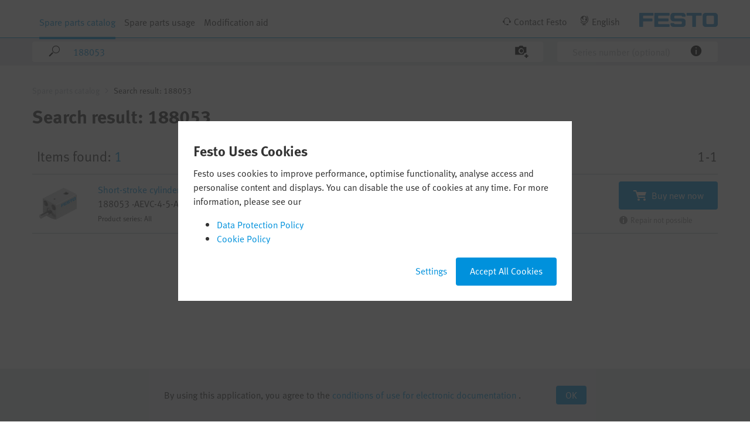

--- FILE ---
content_type: text/html; charset=UTF-8
request_url: https://www.festo.com/spc/ru_ru/SparePartsCatalogue/?lngId=EN&search=188053
body_size: 9850
content:
<!DOCTYPE html><html><head><meta charSet="utf-8"/><meta name="author" content="Festo"/><link rel="shortcut icon" href="/spc/favicon.ico"/><script type="text/javascript">const getCookieValue = (name) => document.cookie.match('(^|;)\s*' + name + '\s*=\s*([^;]+)')?.pop() || '';
              if (getCookieValue('ckns_policy').substr(1) === '0000' && undefined) {
                (function (n, i, v, r, s, c, x, z) {
                  x = window.AwsRumClient = { q: [], n: n, i: i, v: v, r: r, c: c };
                  window[n] = function (c, p) {
                    x.q.push({ c: c, p: p });
                  };
                  z = document.createElement('script');
                  z.async = true;
                  z.src = s;
                  document.head.insertBefore(z, document.getElementsByTagName('script')[0]);
                })(
                  'cwr',
                  '926bc105-c825-4ef9-9084-0bbc7bf92ea9',
                  '1.0.0',
                  'eu-central-1',
                  'https://client.rum.us-east-1.amazonaws.com/1.0.2/cwr.js',
                  {
                    sessionSampleRate: 1,
                    guestRoleArn: 'arn:aws:iam::944363480447:role/RUM-Monitor-eu-central-1-944363480447-9363007849361-Unauth',
                    identityPoolId: 'eu-central-1:18f57270-c70b-4fa9-9d41-d055b949513a',
                    endpoint: 'https://dataplane.rum.eu-central-1.amazonaws.com',
                    telemetries: ['performance', 'errors', 'http'],
                    allowCookies: true,
                    enableXRay: false,
                  },
                );
              }</script><meta name="viewport" content="width=device-width, initial-scale=1"/><meta name="theme-color" content="#000000"/><script type="text/javascript">
        window.emos3 = {
            defaults: {},
            stored: [],
            send: function (p) { this.stored.push(p); }
        };

        var fwaLayer = {
            stored: [],
            send: function (p) { this.stored.push(p); },
            chunksStored: [],
            sendChunks: function (p) { this.chunksStored.push(p); },
            global: { systemId: "p", languageId: "en", countryId: "ru" },

        };</script><meta name="description" content="Order Festo spare parts easily in the spare parts catalog - via part number, order code, type, or product key."/><title>Order Festo spare parts in the spare parts catalog</title><link rel="canonical" href="https://www.festo.com/spc/ru_ru/SparePartsCatalogue/"/><link rel="alternate" hrefLang="de-DE" href="https://www.festo.com/spc/de_de/SparePartsCatalogue/"/><link rel="alternate" hrefLang="de-AT" href="https://www.festo.com/spc/de-at_at/SparePartsCatalogue/"/><link rel="alternate" hrefLang="de-CH" href="https://www.festo.com/spc/de-ch_ch/SparePartsCatalogue/"/><link rel="alternate" hrefLang="it-CH" href="https://www.festo.com/spc/it-ch_ch/SparePartsCatalogue/"/><link rel="alternate" hrefLang="it-IT" href="https://www.festo.com/spc/it_it/SparePartsCatalogue/"/><link rel="alternate" hrefLang="fr-FR" href="https://www.festo.com/spc/fr_fr/SparePartsCatalogue/"/><link rel="alternate" hrefLang="fr-BE" href="https://www.festo.com/spc/fr-be_be/SparePartsCatalogue/"/><link rel="alternate" hrefLang="fr-ES" href="https://www.festo.com/spc/fr-ca_ca/SparePartsCatalogue/"/><link rel="alternate" hrefLang="fr-CH" href="https://www.festo.com/spc/fr-ch_ch/SparePartsCatalogue/"/><link rel="alternate" hrefLang="es-ES" href="https://www.festo.com/spc/es_es/SparePartsCatalogue/"/><link rel="alternate" hrefLang="es-AR" href="https://www.festo.com/spc/es-ar_ar/SparePartsCatalogue/"/><link rel="alternate" hrefLang="es-CL" href="https://www.festo.com/spc/es-cl_cl/SparePartsCatalogue/"/><link rel="alternate" hrefLang="es-CO" href="https://www.festo.com/spc/es-co_co/SparePartsCatalogue/"/><link rel="alternate" hrefLang="es-MX" href="https://www.festo.com/spc/es-mx_mx/SparePartsCatalogue/"/><link rel="alternate" hrefLang="es-PE" href="https://www.festo.com/spc/es-pe_pe/SparePartsCatalogue/"/><link rel="alternate" hrefLang="zh-CN" href="https://www.festo.com.cn/spc/zh-cn_cn/SparePartsCatalogue/"/><link rel="alternate" hrefLang="zh-TW" href="https://www.festo.com/spc/zh-tw_tw/SparePartsCatalogue/"/><link rel="alternate" hrefLang="zh-HK" href="https://www.festo.com/spc/zh-cn_hk/SparePartsCatalogue/"/><link rel="alternate" hrefLang="en-JO" href="https://www.festo.com/spc/en-jo_jo/SparePartsCatalogue/"/><link rel="alternate" hrefLang="en-BG" href="https://www.festo.com/spc/bg_bg/SparePartsCatalogue/"/><link rel="alternate" hrefLang="en-CZ" href="https://www.festo.com/spc/cs_cz/SparePartsCatalogue/"/><link rel="alternate" hrefLang="en-DK" href="https://www.festo.com/spc/da_dk/SparePartsCatalogue/"/><link rel="alternate" hrefLang="en-AU" href="https://www.festo.com/spc/en-au_au/SparePartsCatalogue/"/><link rel="alternate" hrefLang="x-default" href="https://www.festo.com/spc/en-gb_gb/SparePartsCatalogue/"/><link rel="alternate" hrefLang="en-GB" href="https://www.festo.com/spc/en-gb_gb/SparePartsCatalogue/"/><link rel="alternate" hrefLang="en-IE" href="https://www.festo.com/spc/en-gb_ie/SparePartsCatalogue/"/><link rel="alternate" hrefLang="en-IN" href="https://www.festo.com/spc/en-in_in/SparePartsCatalogue/"/><link rel="alternate" hrefLang="en-NZ" href="https://www.festo.com/spc/en-nz_nz/SparePartsCatalogue/"/><link rel="alternate" hrefLang="en-PH" href="https://www.festo.com/spc/en-ph_ph/SparePartsCatalogue/"/><link rel="alternate" hrefLang="en-SG" href="https://www.festo.com/spc/en-sg_sg/SparePartsCatalogue/"/><link rel="alternate" hrefLang="en-US" href="https://www.festo.com/spc/en-us_us/SparePartsCatalogue/"/><link rel="alternate" hrefLang="en-ZA" href="https://www.festo.com/spc/en-za_za/SparePartsCatalogue/"/><link rel="alternate" hrefLang="en-EE" href="https://www.festo.com/spc/et_ee/SparePartsCatalogue/"/><link rel="alternate" hrefLang="en-FI" href="https://www.festo.com/spc/fi_fi/SparePartsCatalogue/"/><link rel="alternate" hrefLang="en-GR" href="https://www.festo.com/spc/el_gr/SparePartsCatalogue/"/><link rel="alternate" hrefLang="en-HR" href="https://www.festo.com/spc/hr_hr/SparePartsCatalogue/"/><link rel="alternate" hrefLang="en-HU" href="https://www.festo.com/spc/hu_hu/SparePartsCatalogue/"/><link rel="alternate" hrefLang="en-IL" href="https://www.festo.com/spc/en-il_il/SparePartsCatalogue/"/><link rel="alternate" hrefLang="en-ID" href="https://www.festo.com/spc/en-id_id/SparePartsCatalogue/"/><link rel="alternate" hrefLang="en-JP" href="https://www.festo.com/spc/ja_jp/SparePartsCatalogue/"/><link rel="alternate" hrefLang="en-KR" href="https://www.festo.com/spc/ko_kr/SparePartsCatalogue/"/><link rel="alternate" hrefLang="en-LT" href="https://www.festo.com/spc/lt_lt/SparePartsCatalogue/"/><link rel="alternate" hrefLang="en-LV" href="https://www.festo.com/spc/lv_lv/SparePartsCatalogue/"/><link rel="alternate" hrefLang="en-NL" href="https://www.festo.com/spc/nl_nl/SparePartsCatalogue/"/><link rel="alternate" hrefLang="en-BE" href="https://www.festo.com/spc/nl-be_be/SparePartsCatalogue/"/><link rel="alternate" hrefLang="en-NO" href="https://www.festo.com/spc/no_no/SparePartsCatalogue/"/><link rel="alternate" hrefLang="en-PL" href="https://www.festo.com/spc/pl_pl/SparePartsCatalogue/"/><link rel="alternate" hrefLang="en-BR" href="https://www.festo.com/spc/pt-br_br/SparePartsCatalogue/"/><link rel="alternate" hrefLang="en-PT" href="https://www.festo.com/spc/pt_pt/SparePartsCatalogue/"/><link rel="alternate" hrefLang="en-RO" href="https://www.festo.com/spc/ro_ro/SparePartsCatalogue/"/><link rel="alternate" hrefLang="en-RU" href="https://www.festo.com/spc/ru_ru/SparePartsCatalogue/"/><link rel="alternate" hrefLang="en-SE" href="https://www.festo.com/spc/sv_se/SparePartsCatalogue/"/><link rel="alternate" hrefLang="en-SK" href="https://www.festo.com/spc/sk_sk/SparePartsCatalogue/"/><link rel="alternate" hrefLang="en-SI" href="https://www.festo.com/spc/sl_si/SparePartsCatalogue/"/><link rel="alternate" hrefLang="en-RS" href="https://www.festo.com/spc/sr_rs/SparePartsCatalogue/"/><link rel="alternate" hrefLang="en-TH" href="https://www.festo.com/spc/en-th_th/SparePartsCatalogue/"/><link rel="alternate" hrefLang="en-TR" href="https://www.festo.com/spc/tr_tr/SparePartsCatalogue/"/><link rel="alternate" hrefLang="en-UA" href="https://www.festo.com/spc/ru-uk_ua/SparePartsCatalogue/"/><link rel="alternate" hrefLang="en-VN" href="https://www.festo.com/spc/en-vn_vn/SparePartsCatalogue/"/><link rel="alternate" hrefLang="en-MY" href="https://www.festo.com/spc/en-my_my/SparePartsCatalogue/"/><link rel="alternate" hrefLang="en-CA" href="https://www.festo.com/spc/en-ca_ca/SparePartsCatalogue/"/><meta name="next-head-count" content="71"/><link data-next-font="" rel="preconnect" href="/" crossorigin="anonymous"/><link rel="preload" href="/spc/_next/static/css/a67389400a9bd063.css" as="style"/><link rel="stylesheet" href="/spc/_next/static/css/a67389400a9bd063.css" data-n-g=""/><noscript data-n-css=""></noscript><script defer="" nomodule="" src="/spc/_next/static/chunks/polyfills-c67a75d1b6f99dc8.js"></script><script src="/spc/_next/static/chunks/webpack-ef5ebbfc58c9c50a.js" defer=""></script><script src="/spc/_next/static/chunks/framework-bd5ab7fdf877826d.js" defer=""></script><script src="/spc/_next/static/chunks/main-22ee2746093736cb.js" defer=""></script><script src="/spc/_next/static/chunks/pages/_app-66155e82a1c0b59a.js" defer=""></script><script src="/spc/_next/static/chunks/402-db53810c412f276e.js" defer=""></script><script src="/spc/_next/static/chunks/447-f4e28965b185719a.js" defer=""></script><script src="/spc/_next/static/chunks/pages/%5Blang%5D/%5Bslug%5D-f3b85f9d4fec4c70.js" defer=""></script><script src="/spc/_next/static/t-On_wA_3ddKIKq2tdHdy/_buildManifest.js" defer=""></script><script src="/spc/_next/static/t-On_wA_3ddKIKq2tdHdy/_ssgManifest.js" defer=""></script></head><body><div id="__next"><div id="spx-root" class="fr"><div class="spc container-body"><header class="standard-header"><nav class="container-fluid navigation navigation__main"><div class="row"><div class="col-xs-12 col-md-6"><div class="main-navigation" data-testid="main-navigation"><button type="button" aria-label="Menu" class=" hidden-md hidden-lg main-navigation__toggle user-menu-item__button"><i class="fwe-icon fwe-icon-menu-menu fwe-icon-2x"></i></button><div class="main-navigation__menu main-navigation__menu-top"><ul class="main-navigation__list main-navigation__list--top"><li class="main-navigation__list-item main-navigation__list-item--top"><a class="main-navigation__text-link" href="./" data-testid="tab-spare-parts">Spare parts catalog</a></li><li class="main-navigation__list-item main-navigation__list-item--top"><a class="main-navigation__text-link" href="./?mode=usage" data-testid="tab-usage">Spare parts usage</a></li><li class="main-navigation__list-item main-navigation__list-item--top"><a class="main-navigation__text-link" href="./?mode=modification-aid" data-testid="tab-modification-aid">Modification aid</a></li></ul></div></div></div><div class="col-md-6 navigation__aside"><div class="meta-navigation"><ul class="meta-navigation__items"><li class="user-menu-item meta-navigation__item"></li><li class="user-menu-item meta-navigation__item"><a class="user-menu-item__button" href="https://www.festo.com/contact" target="_blank" rel="noopener noreferrer"><i class="fwe-icon fwe-icon-communication-headset fwe-mr-1"></i><span class="ems-menu-contact-text">Contact Festo</span></a></li><li class="user-menu-item meta-navigation__item"></li></ul></div><a href="https://www.festo.com/" class="logo navigation__logo"><img class="logo__img" src="/spc/img/logo_blue.svg" alt="logo"/></a></div></div></nav></header><div class="home"><section><div class="headerslider"><img class="banner" width="1920" height="480" src="/spc/img/blue-globe_5760px_v2_fix1920x480.jpg" alt="banner"/><div class="container-fluid"><div class="row"><div class="col-xs-12"><div class="headerslider__content-box slick-slider" role="toolbar"><div class="slick-list"><div class="slick-track" role="listbox"><div class="headerslider__content-box-slide slick-slide" tabindex="-1"><div class="headerslider__content-box-header"><div class="headerslider__content-box-topic">Many Festo products can be repaired at low cost</div><div class="sub-headline headerslider__content-box-sub-headline">Spare Parts Catalog</div></div><div class="headerslider__content-box-body"><div class="copytext headerslider__content-box-text"><ul><li>Select suitable spare parts online and order them in the Online Shop</li><li>Save exploded views and parts lists as PDFs or print them out</li></ul></div><div class="headerslider__content-box-media"></div></div></div></div></div><ul class="headerslider__dots" role="tablist"><li class="slick-active" role="tab" aria-selected="true"><button type="button" tabindex="0">1</button></li><li role="tab" aria-selected="false" class=""><button type="button" tabindex="0">2</button></li><li role="tab" aria-selected="false" class=""><button type="button" tabindex="0">3</button></li></ul></div></div></div><h1 class="main-headline">Order Festo spare parts in the spare parts catalog</h1><p class="copytext content-copy__copytext">You can quickly find the right spare part by using the part number, order code, type, product key or the scanned data matrix code. You will then see all the available spare parts in the smart spare parts catalog and can place the part you need in the shopping basket. Interactive close-up views help during the selection process. We also provide repair and installation instructions as well as an overview of the matching accessories.</p><p class="copytext content-copy__copytext">There are several ways to do this:</p><div class="spx-home-grid"><div class="spx-product-series-help-description"><br/><p class="paragraph-headline content-copy__paragraph-headline content-copy__strong">You need a spare part and know the part number, the order code, the type, the product key or optionally the series number of the spare part you are looking for?</p><p class="copytext content-copy__copytext">Then stay in the first tab &quot;Spare parts catalog&quot; and enter one of these characteristics in the search bar.</p><p class="copytext content-copy__copytext">The adjacent figure will help you to determine the optional serial number. You can also see where you can find which information on a Festo product.</p><p class="paragraph-headline content-copy__paragraph-headline content-copy__strong">The product is installed or you only have a photo at hand?</p><p class="copytext content-copy__copytext">Then click on the photo icon at the right end of the search bar. With the type plate recognition you can simply take a photo or upload a photo directly from your device. The system tries to read the part number, the order code or the data matrix code from the type plate. If the identification is unique, the product will be displayed immediately.<br/><button type="button" class="fwe-btn fr-button fwe-btn-link"><div>Click here to go directly to type plate recognition</div></button></p></div><div class="spx-product-series-help-graphic"><div class="fwe-d-flex flex-wrap-wrap"><div class="product-series-help spc-help__element"><img alt="TypePlate" src="/spc/img/TypePlateHelp1.png"/><div class="spc_main_div1 help-text"><div>Part</div><div>number</div></div><div class="spc_main_div2 highlighted help-text"><div>Series</div><div>number</div></div><div class="spc_main_div3 help-text"><div>Product key</div><div></div></div><div class="spc_main_div4 help-text"><div>Order code</div><div></div></div></div><div class="product-series-help spc-help__element"><img alt="TypePlate" src="/spc/img/TypePlateEx2.png"/><div class="spc_main_div1 help-text"><div>Part</div><div>number</div></div><div class="spc_main_div2 highlighted help-text"><div>Series</div><div>number</div></div><div class="spc_main_div3 help-text"><div>Product key</div><div></div></div><div class="spc_main_div4 help-text"><div>Order code</div><div></div></div></div></div><div class="spc-help__element"><div class="fwe-d-flex fwe-justify-content-space-between"><span class="fwe-color-caerul headline">Manufacturing year</span><span>Sample Type Plate E4 = April 2014</span></div><table class="spc-table"><tbody><tr class="table-row"><td class="table-cell table-cell--year">L .....</td><td class="table-cell table-cell--year table-cell--first"><span>S<!-- --> </span><span class="table-cell--first__year">2004</span></td><td class="table-cell table-cell--year">X 2009</td><td class="table-cell table-cell--year"><span class="fwe-color-caerul">E</span><span class="fwe-color-caerul"> <!-- -->2014</span></td><td class="table-cell table-cell--year">L 2019</td></tr><tr class="table-row"><td class="table-cell table-cell--year">M 2000</td><td class="table-cell table-cell--year">T 2005</td><td class="table-cell table-cell--year">A 2010</td><td class="table-cell table-cell--year">F 2015</td><td class="table-cell table-cell--year">M 2020</td></tr><tr class="table-row"><td class="table-cell table-cell--year">N 2001</td><td class="table-cell table-cell--year">U 2006</td><td class="table-cell table-cell--year">B 2011</td><td class="table-cell table-cell--year">H 2016</td><td class="table-cell table-cell--year">N 2021</td></tr><tr class="table-row"><td class="table-cell table-cell--year">P 2002</td><td class="table-cell table-cell--year">V 2007</td><td class="table-cell table-cell--year">C 2012</td><td class="table-cell table-cell--year">J 2017</td><td class="table-cell table-cell--year">P 2022</td></tr><tr class="table-row"><td class="table-cell table-cell--year">R 2003</td><td class="table-cell table-cell--year">W 2008</td><td class="table-cell table-cell--year">D 2013</td><td class="table-cell table-cell--year">K 2018</td><td class="table-cell table-cell--year">R 2023</td></tr></tbody></table></div><div class="spc-help__element"><div class="row"><div class="col-xs-12"><span class="fwe-color-caerul headline">Manufacturing month</span><table class="spc-table"><tbody><tr class="table-row"><td class="table-cell ">1 January</td><td class="table-cell ">5 May</td><td class="table-cell ">9 September</td></tr><tr class="table-row"><td class="table-cell ">2 February</td><td class="table-cell ">6 June</td><td class="table-cell ">O October</td></tr><tr class="table-row"><td class="table-cell ">3 March</td><td class="table-cell ">7 July</td><td class="table-cell ">N November</td></tr><tr class="table-row"><td class="table-cell "><span class="fwe-color-caerul">4</span><span class="fwe-color-caerul"> <!-- -->April</span></td><td class="table-cell ">8 August</td><td class="table-cell ">D December</td></tr></tbody></table></div></div></div></div><div class="spx-introduction-copy"><br/><p class="paragraph-headline content-copy__paragraph-headline content-copy__strong">You know the part number of the spare part, but you do not know in which products it is used?</p><p class="copytext content-copy__copytext">Then click on the &quot;Spare parts usage&quot; tab and enter the part number in the search bar. On the results page, you can also order matching products here.</p><br/><p class="paragraph-headline content-copy__paragraph-headline content-copy__strong">You would like to modify valve terminals or service unit combinations MSB?</p><p class="copytext content-copy__copytext">Then, in the third tab &quot;Modification Aid&quot;, enter the order code or product key of the existing product and the order code of the target product. This way you can compare parts that need to be added or removed.</p></div></div></div></div><div class="topic-teasers topic-teasers--triple"><div class="container-fluid"><div class="row"><a class="topic-teaser col-xs-12 col-sm-4 cursor-pointer" href="https://www.festo.com/spc/ru_ru/data/SPC/0/PDF_SAFE/FittingAids.pdf" target="_blank" rel="noopener noreferrer"><div class="topic-teaser__image-container"><img class="topic-teaser__image" src="/spc/img/repair_32.svg" alt=""/></div><div class="clearfix topic-teaser__text-container"><p class="paragraph-headline topic-teaser__paragraph-headline">Tools and repair equipment</p><p class="copytext topic-teaser__copytext">This information brochure describes the tools and repair accessories required to assemble, maintain and repair Festo products.</p></div><span class="text-link topic-teaser__text-link">Learn more</span><div class="topic-teaser__bottom-container"></div></a><a class="topic-teaser col-xs-12 col-sm-4 cursor-pointer" href="http://www.festo.com/msds" target="_blank" rel="noopener noreferrer"><div class="topic-teaser__image-container"><img class="topic-teaser__image" src="/spc/img/datasheet_32-g.svg" alt=""/></div><div class="clearfix topic-teaser__text-container"><p class="paragraph-headline topic-teaser__paragraph-headline">Safety data sheets</p><p class="copytext topic-teaser__copytext">Download of documents that lists information relating to occupational safety and health for the use of various substances and products.</p></div><span class="text-link topic-teaser__text-link">Learn more</span><div class="topic-teaser__bottom-container"></div></a><a class="topic-teaser col-xs-12 col-sm-4 cursor-pointer" href="https://www.youtube.com/channel/UCswhE6URzxILULeMYqOC1Cg" target="_blank" rel="noopener noreferrer"><div class="topic-teaser__image-container"><img class="topic-teaser__image" src="/spc/img/video_32.svg" alt=""/></div><div class="clearfix topic-teaser__text-container"><p class="paragraph-headline topic-teaser__paragraph-headline">Service video</p><p class="copytext topic-teaser__copytext">On our YouTube channel Festo Service, you will find practical and user-friendly video tutorials on topics that are the subject of frequently asked questions in the areas of maintenance, commissioning and repair.</p></div><span class="text-link topic-teaser__text-link">Learn more</span><div class="topic-teaser__bottom-container"></div></a></div></div></div></section></div><div class="fwe-snackbar-container"></div></div></div></div><script id="__NEXT_DATA__" type="application/json">{"props":{"pageProps":{"constants":{"ACC":"https://www.festo.com/@country@/@language@/a/@partno@/?tab=ACCESSORIES\u0026jumpToAnchor=true","AddToBasket":"https://www.festo.com/ols/addtobasket/wrap?","BigDataEnabled":"true","CONDITIONSOFUSE":"https://www.festo.com/net/en-gb_gb/SupportPortal/Resources/pdf/396528g1.pdf","ConfidentialDataAllowed":"NOT","ContactTo":"https://www.festo.com/contact","DISPINCAT":"https://www.festo.com/@country@/@language@/a/@partno@","HELP":"FittingAids.pdf","ID2Prefix":"10P,16E,32E,34P,35P,44E,45E,50E,51E,52E,53E,54E,56E,60E,MH1,MSB4,MSB4N,MSB6,MSB6N,MSB9,VTEM,VTOC,VTOP,VTUG,VTUS","OP":"http://www.festo.@com@/net/@language_country@/SupportPortal/default.aspx?q=@partno@\u0026tab=3","OPNEW":"https://www.festo.@com@/@country@/@language@/a/@partno@/?tab=SUPPORT_PORTAL\u0026jumpToAnchor=true\u0026supportPortalTab=technical_documentation","PROBLEMS":"mailto:TSHQ@festo.com?subject=ET:","REPAIRSERVICE":"","ReleaseNotes":"https://devwww.festo.com/eac/de_de/ReleaseNotes/spare-parts-catalogue/","SAFE":"http://www.festo.com/msds","SERVICE2SEE":"UCswhE6URzxILULeMYqOC1Cg","TB_EGC":"https://www.youtube.com/watch?v=rSFJzq6EzuY","VTS_ADN":"https://www.youtube.com/watch?v=8HmNcHFjoEI","VTS_DAPS":"https://www.youtube.com/watch?v=zy6pvmm-dlY\u0026t","VTS_DFM":"https://www.youtube.com/watch?v=tiGkYP4vyNc","VTS_DFPD":"https://www.youtube.com/watch?v=5986iR8tO0Q","VTS_DGC":"https://www.youtube.com/watch?v=jgODwHmS2wI","VTS_DHTG":"https://www.youtube.com/watch?v=dZ9PSZI9gHU","VTS_DNC":"https://www.youtube.com/watch?v=VWdo7o_edvg","VTS_DRRD":"https://www.youtube.com/watch?v=_-EQNxUDC4c","VTS_DRVS":"https://www.youtube.com/watch?v=trUYA7BB694","VTS_DSBx":"https://www.youtube.com/watch?v=Ee--ZFrGGdE","VTS_DSM":"https://www.youtube.com/watch?v=RYeQsa4d5c8","VTS_HGPP":"https://www.youtube.com/watch?v=AfuVYO2Bk_8","WK_DGPL":"https://www.youtube.com/watch?v=z-EqS_waEwY","YT1":"https://www.youtube-nocookie.com/embed/","YT2":"https://www.youtube.com/watch?v=","YT3":"https://www.youtube.com/channel/","~Bestell":"","~CAD_3DView":"3D View","~Close":"Close","~ConditionsOfUse2":"conditions of use for electronic documentation","~ConditionsOfUse5":"By using this application, you agree to the","~ConditionsOfUse6":".","~ErrorBasket":"An error has occurred","~GefundeneEintraege":"Items found","~GridTeileNr":"Part no.","~Hinweis":"Note","~InDenWarenkorb":"Add to basket","~LPR_9":"Spare parts","~OK":"OK","~SPC":"Spare parts catalog","~SPC_AcceptAll":"Accept All Cookies","~SPC_AllSeriesNos":"All","~SPC_Available":"The spare parts for this product are available until","~SPC_AvailableAlsoIn1":"Also available with position","~SPC_AvailableAlsoIn2":"Also available with positions","~SPC_AvailableOnlyIn1":"Available with position","~SPC_AvailableOnlyIn2":"Available with positions","~SPC_AvailableUntil":"Available until","~SPC_AvailableUntil_Part1":"Spare parts available until max.","~SPC_AvailableUntil_Part2":"","~SPC_AvailableUntil_RepService1":"Repair service possible until max.","~SPC_AvailableUntil_RepService2":"","~SPC_BehaviorCookie1":"Statistics Cookies","~SPC_BehaviorCookie2":"to Track Website Use","~SPC_BehaviorCookie3":"These cookies help Festo to optimize the website based on user behavior (tracking).","~SPC_Confidential1":"Internal documentation","~SPC_Confidential2":"For internal use only","~SPC_CookiePolicy":"Cookie Policy","~SPC_CookieText":"Festo uses cookies to improve performance, optimise functionality, analyse access and personalise content and displays. You can disable the use of cookies at any time. For more information, please see our","~SPC_CookieTitle":"Festo Uses Cookies","~SPC_DataProtectionPolicy":"Data Protection Policy","~SPC_Description1":"Many Festo products can be repaired at low cost","~SPC_Description2":"Select suitable spare parts online and order them in the Online Shop","~SPC_Description3":"Save exploded views and parts lists as PDFs or print them out","~SPC_Description4":"Check which products spare parts can be used","~SPC_DisplayInTheCatalogue":"Display in the catalog","~SPC_DownloadAsPDF":"Download as PDF","~SPC_DownloadAsXLSX":"Download as Excel","~SPC_ErrNoCompareResults":"No comparison results","~SPC_EssentialCookie1":"Strictly Necessary Cookies","~SPC_EssentialCookie2":"for Basic Functionality","~SPC_EssentialCookie3":"These cookies are used to enable the basic functionality of the Festo website and online store. These cookies cannot be disabled.","~SPC_ExternalLinkText":"Did you mean a product of Festool?","~SPC_FunctionalCookie1":"Functionality Cookies","~SPC_FunctionalCookie2":"for Your Convenience","~SPC_FunctionalCookie3":"These cookies extend the functionality and convenience of the website. They may contain, for example, encrypted user data in order to automatically log you in. These cookies can be saved for longer periods of time.","~SPC_HTMLImpressum":"Festo SE \u0026amp; Co. KG","~SPC_Header":"Spare Parts Catalog","~SPC_Help1":"Sample Type Plate E4 = April 2014","~SPC_Help2":"Manufacturing year","~SPC_Help3":"Manufacturing month","~SPC_HelpHeader":"Help to product series","~SPC_HelpMonth1":"January","~SPC_HelpMonth10":"October","~SPC_HelpMonth11":"November","~SPC_HelpMonth12":"December","~SPC_HelpMonth2":"February","~SPC_HelpMonth3":"March","~SPC_HelpMonth4":"April","~SPC_HelpMonth5":"May","~SPC_HelpMonth6":"June","~SPC_HelpMonth7":"July","~SPC_HelpMonth8":"August","~SPC_HelpMonth9":"September","~SPC_HelpOrderCode1":"Order code","~SPC_HelpPartNo1":"Part","~SPC_HelpPartNo2":"number","~SPC_HelpProductKey1":"Product key","~SPC_HelpSeriesNo1":"Series","~SPC_HelpSeriesNo2":"number","~SPC_Hint":"Hint","~SPC_ID2_Hint2":"ID2","~SPC_IncompleteResolution1":"Incomplete resolution, because feature '","~SPC_IncompleteResolution2":"' is not supported at the moment.","~SPC_LearnMore":"Learn more","~SPC_LinkHelp":"Tools and repair equipment","~SPC_LinkHelpText":"This information brochure describes the tools and repair accessories required to assemble, maintain and repair Festo products.","~SPC_LinkProblem":"Reporting problems","~SPC_LinkSafe":"Safety data sheets","~SPC_LinkSafeText":"Download of documents that lists information relating to occupational safety and health for the use of various substances and products.","~SPC_Modification1":"Modification aid","~SPC_Modification10":"Order code","~SPC_Modification11":"Order code, Product Key","~SPC_Modification12":"After a conversion, the nameplate and product no longer match!","~SPC_Modification13":"Add these parts to the original product","~SPC_Modification14":"Remove these parts from the original product","~SPC_Modification4":"Parts that have to be added/removed to modify the valve terminal/service unit.","~SPC_Modification5":"Target product","~SPC_Modification7":"Original product","~SPC_Modification9":"For valve terminals and service units MSB only","~SPC_NoBomAvailable":"No BOM available: The BOM for the requested product is not available at the moment.","~SPC_PerformanceCookie1":"Performance Cookies","~SPC_PerformanceCookie2":"for Ease of Use","~SPC_PerformanceCookie3":"These cookies help users by providing them with optimized suggestions based on their behavior.","~SPC_Pos":"Pos.","~SPC_ProductSeries1":"Product series","~SPC_ProductSeries2":"since","~SPC_ProductSeries3":"up to","~SPC_Qty":"Qty.","~SPC_Repair1":"Show spare parts","~SPC_Repair2":"Repair not possible","~SPC_Repair3":"Contact Festo","~SPC_Repair4":"No spare parts available","~SPC_Save":"Save","~SPC_SearchForUsage":"Spare parts usage","~SPC_SearchWithIDCode":"Please search with product key or order code","~SPC_SeriesNo":"Series number","~SPC_SeriesNoOptional":"(optional)","~SPC_SeriesNoShort":"Series no","~SPC_SeriesShort":"Series","~SPC_ServiceVideo":"Service video","~SPC_ServiceVideoText":"On our YouTube channel Festo Service, you will find practical and user-friendly video tutorials on topics that are the subject of frequently asked questions in the areas of maintenance, commissioning and repair.","~SPC_Settings":"Settings","~SPC_ShowCAD":"Show CAD file","~SPC_ShowRepairInstr":"Repair instructions","~SPC_SparePartHint":"Enter the part number, the order code, the type, or the product key.","~SPC_SparePartKitHint":"Enter the number of the spare part and see in which products it can be used.","~SPC_UnableToResolveFromMis":"Please note: Identcode could not be resolved completely:","~SPC_UserDoc":"Manual","~SPC_WeightCount":"No weight is stored for @count@ parts.","~SPC_WeightCount1":"No weight is stored for @count@ part.","~SPC_WeightHint":"Weight not deposited","~SPX_AddToBasketNewNow":"Buy new now","~SPX_AllRights":"© Festo SE \u0026 Co. KG - All Rights Reserved","~SPX_BOM_RepHinW15_10BAR":"0…10 BAR","~SPX_BOM_RepHinW15_16BAR":"0…16 BAR","~SPX_BOM_RepHinW15_25BAR":"0…25 BAR","~SPX_BOM_RepHinW15_6BAR":"0…6 BAR","~SPX_BOM_RepHinW15_Available_2021_12_31":"This Position is just available until 31.12.2021 !","~SPX_BOM_RepHinW15_CenteringTool_1356097":"centering tool will be required PN 1356097","~SPX_BOM_RepHinW15_CenteringTool_1437387":"centering tool will be required PN 1437387","~SPX_BOM_RepHinW15_CenteringTool_1437415":"centering tool will be required PN 1437415","~SPX_BOM_RepHinW15_CenteringTool_1441528":"centering tool will be required PN 1441528","~SPX_BOM_RepHinW15_CenteringTool_166629":"centering tool will be required PN 166629","~SPX_BOM_RepHinW15_CenteringTool_2585245":"centering tool will be required PN 2585245","~SPX_BOM_RepHinW15_D5":"0.3…4 bar","~SPX_BOM_RepHinW15_D6":"0.3…7 bar","~SPX_BOM_RepHinW15_D7":"0.5…12 bar","~SPX_BOM_RepHinW15_D8":"0.5…16 bar","~SPX_BOM_RepHinW15_Detenting":"Non-detenting and detenting","~SPX_BOM_RepHinW15_FlushFitting":"Flush Fitting","~SPX_BOM_RepHinW15_HHB":"without HHB","~SPX_BOM_RepHinW15_NonDetenting":"Non-detenting","~SPX_BOM_RepHinW15_OperatingInstructions":"Please be sure to follow the operating instructions","~SPX_BOM_RepHinW15_ScrewQuarterTurn":"Tighten screw slightly and then unscrew it by a quarter turn","~SPX_BOM_RepHinW15_ShockAbsorber_E":"shock absorber -E","~SPX_BOM_RepHinW15_ShockAbsorber_P":"shock absorber -P","~SPX_BOM_RepHinW15_ShockAbsorber_P1":"shock absorber -P1","~SPX_BOM_RepHinW15_ShockAbsorber_Y11":"shock absorber -Y11","~SPX_BOM_RepHinW15_ShockAbsorber_Y3":"shock absorber -Y3","~SPX_BOM_RepHinW27_DLGF":"Mounting aid DLGF","~SPX_BOM_RepHinW27_Retrofitting":"Retrofitting of pressure gauges or sensors","~SPX_BOM_RepHinW27_ToothedBelt":"Quick guide toothed belt","~SPX_BOM_RepHinW27_UnparameterisedMotor":"Unparameterised motor","~SPX_DataProtection":"Data Privacy","~SPX_EX1E":"A configuration with EX protection approval must not be changed. If you have any further questions, please contact Festo.","~SPX_FooterCookies":"Cookie settings","~SPX_Imprint":"Imprint","~SPX_Introduction1":"You can quickly find the right spare part by using the part number, order code, type, product key or the scanned data matrix code. You will then see all the available spare parts in the smart spare parts catalog and can place the part you need in the shopping basket. Interactive close-up views help during the selection process. We also provide repair and installation instructions as well as an overview of the matching accessories.","~SPX_Introduction2":"There are several ways to do this:","~SPX_Introduction3":"You need a spare part and know the part number, the order code, the type, the product key or optionally the series number of the spare part you are looking for?","~SPX_Introduction4":"Then stay in the first tab \"Spare parts catalog\" and enter one of these characteristics in the search bar.","~SPX_Introduction5":"The adjacent figure will help you to determine the optional serial number. You can also see where you can find which information on a Festo product.","~SPX_Introduction6":"You know the part number of the spare part, but you do not know in which products it is used?","~SPX_Introduction7":"Then click on the \"Spare parts usage\" tab and enter the part number in the search bar. On the results page, you can also order matching products here.","~SPX_Introduction8":"You would like to modify valve terminals or service unit combinations MSB?","~SPX_Introduction9":"Then, in the third tab \"Modification Aid\", enter the order code or product key of the existing product and the order code of the target product. This way you can compare parts that need to be added or removed.","~SPX_LabelRecognition1":"Label Recognition","~SPX_LabelRecognition10":"The product is installed or you only have a photo at hand?","~SPX_LabelRecognition11":"Then click on the photo icon at the right end of the search bar. With the type plate recognition you can simply take a photo or upload a photo directly from your device. The system tries to read the part number, the order code or the data matrix code from the type plate. If the identification is unique, the product will be displayed immediately.","~SPX_LabelRecognition12":"Click here to go directly to type plate recognition","~SPX_LabelRecognition13":"Drop your picture here","~SPX_LabelRecognition14":"browse","~SPX_LabelRecognition2":"The label recognition works with a picture taken from the product label and/or the data matrix code.","~SPX_LabelRecognition3":"Drag your picture here or","~SPX_LabelRecognition4":"Browse","~SPX_LabelRecognition5":"or","~SPX_LabelRecognition6":"Take a photo","~SPX_LabelRecognition7":"Try out with an image","~SPX_LabelRecognition8":"Label or data matrix code could not be recognized - too blurred, too far away, label not completely visible.","~SPX_LabelRecognition9":"Label or data matrix code could not be recognized 100%. Please check the result found.","~SPX_Meta_Description":"Order Festo spare parts easily in the spare parts catalog - via part number, order code, type, or product key.","~SPX_PartsPerPage":"Parts per page","~SPX_QuantityUnitM":"m","~SPX_QuantityUnitMM":"mm","~SPX_QuantityUnitST":"Pc","~SPX_ReleaseNotes":"Release Notes","~SPX_RepHinW01":"Attention, position # is not included","~SPX_RepHinW02":"Attention, please order position # as well","~SPX_RepHinW03":"Tightening torque #","~SPX_RepHinW04":"Grease using ## during assembly","~SPX_RepHinW05":"Not available separately, see position #","~SPX_RepHinW06":"Use Festo special oil # here","~SPX_RepHinW07":"Quantity is stroke-dependent","~SPX_RepHinW08":"Not included in set of wearing parts","~SPX_RepHinW09":"Not available","~SPX_RepHinW10":"Use locking compound ##","~SPX_RepHinW11":"When ordering please specify the stroke (see type plate)","~SPX_RepHinW12":"When ordering please specify the configuration (see type plate)","~SPX_RepHinW13":"Please order this position from the catalog. Select type: #","~SPX_RepHinW14":"Glue with #, adhesion surface area must be free of oil and grease","~SPX_RepHinW16":"Grease during re-assembly. See position no. ##","~SPX_RepHinW17":"Use thread locking agent. See position no. ##","~SPX_RepHinW18":"Attention! It is essential that the information in the repair instructions be closely observed!","~SPX_RepHinW19":"No longer available. Please order from product series # the components with position nos. #.","~SPX_RepHinW20":"Please order this position from the catalog as an accessory.","~SPX_RepHinW21":"Attention: This module must not be disassembled.","~SPX_RepHinW22":"Warning! Disassembly requires recalibration.","~SPX_RepHinW23":"Attention! It is essential that the information in the operating instructions is closely observed!","~SPX_RepHinW25":"Attention! Length # meter","~SPX_RepHinW26":"Attention! The Material is #","~SPX_RepHinW27":"Repair note: #","~SPX_RepHinW28":"Replacing the wearing parts","~SPX_RepHinW29":"Replacing the toothed belt","~SPX_RepHinW30":"Repair video","~SPX_RepHinW31":"Repair note","~SPX_RepHinW32":"Repair note","~SPX_RepHinW33":"Repair note","~SPX_RepHinW34":"Repair note","~SPX_RepHinW35":"Repair note","~SPX_RepHinW36":"Repair note","~SPX_RepHinW37":"Repair note","~SPX_RepairServiceStart":"To the repair service","~SPX_TermsConditions":"Terms and Conditions of Sale","~SPX_Title":"Order Festo spare parts in the spare parts catalog","~SPX_VideoPlaylist":"Playlist","~SPX_VideoToothedBelt":"Replacing the toothed belt","~SPX_VideoVAVC":"Replacing seal cartridge VAVC","~SPX_VideoWearingParts":"Replacing the wearing parts","~Shop_Designation":"Article designation","~Shop_Unit":"Unit","~Stroke":"Stroke","~SuchErgebnis":"Search result","~Typ":"Type","~Weight":"Total weight","~ZuNaechsterSeiteWechseln":"Go to next page","~ZuVorigerSeiteWechseln":"Go to previous page","~Zubehoer":"Accessories"},"locale":"ru_ru"},"__N_SSG":true},"page":"/[lang]/[slug]","query":{"lang":"ru_ru","slug":"SparePartsCatalogue"},"buildId":"t-On_wA_3ddKIKq2tdHdy","assetPrefix":"/spc","isFallback":false,"gsp":true,"scriptLoader":[]}</script><script src="https://www.festo.com/media/fwalib/fwa_lib_latest.js" type="text/javascript" async=""></script><div id="econdaTMC"></div><script type="text/javascript" id="econdaTM">
            econdaTMD = fwaLayer;
            econdatm = {
                stored: [],
                results: null,
                event: function (p) { this.stored.push(p); },
                result: function (r) { this.results = r; }
            };
            (function (d, s) {
                var f = d.getElementById(s),
                    j = d.createElement('script');
                j.async = true;
                j.src = 'https://www.festo.com/media/fwalib/fwa_tml_latest.js';
                f.parentNode.insertBefore(j, f);
            })(document, 'econdaTM');</script></body></html>

--- FILE ---
content_type: text/css
request_url: https://www.festo.com/spc/_next/static/css/a67389400a9bd063.css
body_size: 71832
content:
.fr-accordion{background-color:var(--fwe-white)}.fr-accordion,.fr-accordion-header{border-bottom:1px solid var(--fwe-gray-100)}.fr-accordion-header{align-items:center;color:var(--fwe-text);display:flex;font-size:var(--fwe-font-size-md);font-weight:var(--fwe-font-weight-bold);height:48px;padding:0 16px 0 24px}.fr-accordion-item-body{height:0;overflow:hidden;transition:height .3s cubic-bezier(.4,0,.2,1)}.fr-accordion-item-body>:first-child:not(.fr-accordion-item-body-spacer-bottom):not(.fr-accordion){margin-top:0!important;padding-top:0!important}.fr-accordion-item-body>:not(.fr-accordion){margin-right:0}.fr-accordion-item-body-content{margin-right:64px}.fr-accordion-item-body-spacer-bottom{height:0;margin-top:24px;width:0}.fr-accordion-item-body .fr-accordion{margin-bottom:24px;margin-top:64px}.fr-accordion-item-body .fr-accordion-item-link{display:block;top:8px}.fr-accordion-item-body .fr-accordion-item-header{padding-right:32px;padding-top:32px}.fr-accordion-item-body .fr-accordion-item:after{color:var(--fwe-caerul);content:"";font-family:var(--fwe-font-family-icons-16);font-size:var(--fwe-font-size-base);height:16px;line-height:16px;right:4px;top:12px}.fr-accordion-item-body .fr-accordion-item--expanded:before{background-color:transparent}@media(min-width:600px){.fr-accordion-item-body>:not(.fng-accordion){margin-right:64px}.fr-accordion-item-body .fr-accordion-item-header{padding-right:168px;padding-top:24px}.fr-accordion-item-body .fr-accordion-item-link{font-size:var(--fwe-font-size-base);max-width:128px;overflow:hidden;text-overflow:ellipsis;top:24px;white-space:nowrap}.fr-accordion-item-body .fr-accordion-item:after{top:30px}}.fr-accordion-item-header{align-items:center;cursor:pointer;display:flex;min-height:48px;padding:24px 64px 24px 0}.fr-accordion-item{border-bottom:1px solid var(--fwe-gray-100);border-top:1px solid var(--fwe-gray-100);padding:0 16px 0 24px;position:relative}.fr-accordion-item-link{color:var(--fwe-caerul);display:none;font-size:var(--fwe-font-size-md);pointer-events:none;position:absolute;right:24px;top:24px}.fr-accordion-item:before{background-color:var(--fwe-caerul);content:"";display:block;height:0;left:0;position:absolute;top:0;width:4px}.fr-accordion-item:after{content:"";display:block;font-family:var(--fwe-font-family-icons-32);font-size:var(--fwe-font-size-xxl);height:32px;line-height:32px;pointer-events:none;position:absolute;right:16px;top:21px;transition:-webkit-transform .2s ease;transition:transform .2s ease;transition:transform .2s ease,-webkit-transform .2s ease}.fr-accordion-item--expanded .fr-accordion-item-header{font-weight:var(--fwe-font-weight-bold)}.fr-accordion-item--expanded .fr-accordion-item-body{height:auto}.fr-accordion-item--expanded:after{-webkit-transform:rotate(-180deg);transform:rotate(-180deg)}.fr-accordion-item--expanded:before{height:100%}.fr-accordion-item--collapsed .fr-accordion-item-body{height:0}.fr-accordion-item--collapsed .fr-accordion-item-header{font-weight:var(--fwe-font-weight-normal)}.fwe-chip-container .fr-chip .fwe-icon-menu-close{-webkit-font-smoothing:antialiased;-moz-osx-font-smoothing:grayscale;color:#333;font-size:var(--fwe-font-size-base);line-height:var(--fwe-font-size-base);margin-left:0;padding-right:0;position:absolute;right:5px;top:3px}.fwe-chip-container .fr-chip .fwe-icon-menu-close:before{font-family:var(--fwe-font-family-icons-32)}.fwe-chip-container .fr-chip.fwe-chip.fwe-selected.fwe-category:after{content:none}.fr-modal{opacity:0}.fr-modal-enter-done{opacity:1;transition:opacity .1s ease-out .3s}.fr-modal-backdrop{opacity:0}.fr-modal-backdrop-enter-done{opacity:1;transition:opacity .3s ease-out}.fr-modal-backdrop-exit,.fr-modal-exit{opacity:1}.fr-modal-backdrop-exit-active,.fr-modal-exit-active{opacity:0;transition:opacity .6s}.fwe-page-dot:focus{background:var(--fwe-control-border-dark);outline:0}.fwe-popover-menu #tooltip{background:#fff;box-shadow:0 1px 4px rgba(51,51,51,.2)}.fwe-popover-menu #tooltip,.fwe-popover-menu .fwe-popover{font-size:var(--fwe-font-size-base);line-height:1.5rem;padding:16px}.fwe-popover-menu .fwe-list-group .fwe-list-group-item{border-bottom:none;min-height:36px;padding:0}.fwe-popover-menu .fwe-list-group .fwe-list-group-item button{display:inline-flex;height:32px;margin-left:inherit;max-height:32px;padding:0 8px 0 0;text-align:left;width:100%}.fwe-popover-menu .fwe-list-group .fwe-list-group-item button:hover{color:var(--fwe-black)}.fwe-popover-menu .fwe-list-group .fwe-list-group-item button i{align-items:center;display:inline-flex;flex-wrap:nowrap;height:24px;justify-content:center;width:32px}.fwe-popover-menu .fwe-list-group .fwe-list-group-item button i:before{display:inline-flex}.fwe-popover-menu .fwe-list-group .fwe-list-group-item button span{display:inline-flex;height:24px}.fwe-popover-menu .fwe-list-group .fwe-list-group-item button [class*=" fwe-icon-"]{margin-left:inherit}.fwe-popover-menu .fwe-list-group .fwe-list-group-item:hover{background-color:rgba(51,51,51,.102);color:var(--fwe-black)}.fwe-popover-menu .fwe-list-group .fwe-list-group-item:active{background-color:rgba(51,51,51,.2)}#arrow,#arrow:after{height:12px;position:absolute;-webkit-transform:rotate(45deg);transform:rotate(45deg);width:12px}#arrow{height:17px;overflow:hidden;width:17px}#arrow:after{background:#fff;box-shadow:0 1px 4px rgba(51,51,51,.2);content:"";z-index:-1}.fwe-popover-container[data-popper-placement^=top]>#arrow{top:100%}.fwe-popover-container[data-popper-placement^=top]>#arrow:after{left:3px;top:-6px}.fwe-popover-container[data-popper-placement^=bottom]>#arrow{top:-17px}.fwe-popover-container[data-popper-placement^=bottom]>#arrow:after{left:3px;top:11px}.fwe-popover-container[data-popper-placement^=left]>#arrow{left:100%}.fwe-popover-container[data-popper-placement^=left]>#arrow:after{left:-6px;top:2px}.fwe-popover-container[data-popper-placement^=right]>#arrow{left:-17px}.fwe-popover-container[data-popper-placement^=right]>#arrow:after{left:11px;top:2px}.fr-tooltip-container{width:-moz-fit-content;width:-webkit-fit-content;width:fit-content}.fwe-w-100{width:100%}.fwe-search-suggestion{height:40px}.fr-snackbar-wrapper{height:48px;margin-bottom:24px;opacity:1;opacity:0}.fr-snackbar-wrapper-enter-done{opacity:1;transition:opacity .6s ease-out}.fr-snackbar-wrapper-exit{opacity:1}.fr-snackbar-wrapper-exit-active{height:0;margin-bottom:0;opacity:0;transition:height .3s ease-out .3s,opacity .3s ease-out,margin-bottom .3s ease-out .3s}.fr-snackbar-wrapper--first{height:48px;margin-bottom:24px;opacity:1;-webkit-transform:translateY(100px);transform:translateY(100px)}.fr-snackbar-wrapper--first-enter-done{opacity:1;transition:opacity .6s ease-out}.fr-snackbar-wrapper--first-exit{opacity:1}.fr-snackbar-wrapper--first-exit-active{height:0;margin-bottom:0;opacity:0;transition:height .3s ease-out .3s,opacity .3s ease-out,margin-bottom .3s ease-out .3s}.fr-snackbar-wrapper--first-enter-done{transition:-webkit-transform .6s ease-out;transition:transform .6s ease-out;transition:transform .6s ease-out,-webkit-transform .6s ease-out}.fr-snackbar-wrapper--first-enter-done,.fr-snackbar-wrapper--first-exit-active{-webkit-transform:translateY(0);transform:translateY(0)}.overflow-hidden{overflow:hidden}@-webkit-keyframes stepperAnimation{0%{-webkit-transform:translateX(100%);transform:translateX(100%)}to{-webkit-transform:translateX(0);transform:translateX(0)}}@keyframes stepperAnimation{0%{-webkit-transform:translateX(100%);transform:translateX(100%)}to{-webkit-transform:translateX(0);transform:translateX(0)}}.fr-moving-container{-webkit-animation-duration:.3s;animation-duration:.3s;-webkit-animation-name:stepperAnimation;animation-name:stepperAnimation;-webkit-animation-timing-function:ease;animation-timing-function:ease}.hidden{display:none}.fwe-stepper-vertical .fwe-step-container.fwe-step-active .fwe-step-content-container{height:20px}.fr-show{display:block}.fr-hide{display:none}.fwe-legacy-tabs{height:100%;margin:48px 0;width:100%}.fwe-legacy-tab-bar{display:flex;flex-wrap:nowrap;font-size:var(--fwe-font-size-base);list-style:none;margin-bottom:0;margin-top:0;padding-left:0;width:75%}.fwe-legacy-tab-bar.fwe-legacy-tab-bar-full-width{width:100%}.fwe-legacy-tab-bar.fwe-legacy-tab-items-fill .fwe-legacy-tab-item{flex:1 1 auto}.fwe-legacy-tab-bar.fwe-legacy-tab-items-equal-width .fwe-legacy-tab-item{flex:1 1}.fwe-legacy-tab-item{background-color:var(--fwe-gray-300);border-right:2px solid var(--fwe-gray-100);height:48px;max-height:48px;text-align:center}.fwe-legacy-tab-item:last-child{border-right:none}.fwe-legacy-tab-item.fwe-active{background-color:var(--fwe-white)}.fwe-legacy-tab-item.fwe-active .fwe-legacy-tab-link{color:var(--fwe-caerul)}.fwe-legacy-tab-item:not(.fwe-active){border-bottom:2px solid var(--fwe-gray-100)}.fwe-legacy-tab-item:not(.fwe-active) .fwe-legacy-tab-link{padding:11px 16px}.fwe-legacy-tab-link{color:var(--fwe-black);cursor:pointer;display:inline-block;height:48px;line-height:24px;padding:11px 16px 13px;white-space:nowrap;width:100%}.fwe-legacy-tab-link i.fwe-icon{padding-right:8px;vertical-align:baseline;vertical-align:initial}.fwe-legacy-tab-link i.fwe-icon.fwe-icon-lg{position:relative;top:3px}.fwe-legacy-tab-link:hover{color:var(--fwe-caerul)}.fwe-legacy-tab-link:active{background-color:var(--fwe-white);color:var(--fwe-caerul)}.fwe-legacy-tab-panel-content{background-color:var(--fwe-white);height:100%;overflow:auto;padding:48px 24px}@media(max-width:375px){.fwe-legacy-tab-bar{background-color:var(--fwe-white);justify-content:space-between;width:100%}.fwe-legacy-tab-item{background-color:var(--fwe-white);border-right:2px solid var(--fwe-white)}.fwe-legacy-tab-item:not(.fwe-active){border-bottom:2px solid var(--fwe-white)}.fwe-legacy-tab-item:not(.fwe-active) .fwe-legacy-tab-link,.fwe-legacy-tab-item:not(.fwe-active) .fwe-legacy-tab-link i.fwe-icon{color:var(--fwe-icon-gray)}.fwe-legacy-tab-link.fwe-can-swap-icon{direction:rtl}.fwe-legacy-tab-link.fwe-can-swap-icon i.fwe-icon{padding-left:8px;padding-right:0}}.fr-tab-panel-content{background-color:var(--fwe-white);height:100%;overflow:auto;padding:48px 24px}.fr-tab-bar{width:100%}.fr-tab-scroller{overflow-y:hidden}.fr-tab-scroller-scroll-area{display:flex;overflow-x:hidden;position:relative}.fr-tab-scroller-scroll-area::-webkit-scrollbar{display:none}.fr-tab-scroller-scroll-area--scroll{overflow-x:scroll}.fr-tab-scroller-scroll-content{display:flex;flex:1 0 auto;padding:0 17px 0 16px;position:relative;-webkit-transform:none;transform:none;will-change:transform}.fr-tab-scroller-scroll-content--with-divider .fr-tab-scroller-divider-line{display:block}.fr-tab-scroller--animating .fr-tab-scroller-scroll-content{transition:-webkit-transform .25s cubic-bezier(.4,0,.2,1);transition:transform .25s cubic-bezier(.4,0,.2,1);transition:transform .25s cubic-bezier(.4,0,.2,1),-webkit-transform .25s cubic-bezier(.4,0,.2,1)}.fr-tab-scroller-divider-line{border-bottom:1px solid var(--fwe-control);bottom:0;display:none;left:0;position:absolute;right:0;top:0}.fr-tab-indicator{display:flex;height:100%;justify-content:center;left:0;pointer-events:none;position:absolute;top:0;width:100%;z-index:1}.fr-tab-indicator-content{opacity:0;-webkit-transform-origin:left;transform-origin:left}.fr-tab-indicator-content--underline{align-self:flex-end;border-top-style:solid;box-sizing:border-box;width:100%}.fr-tab-indicator .fr-tab-indicator-content{transition:-webkit-transform .25s cubic-bezier(.4,0,.2,1);transition:transform .25s cubic-bezier(.4,0,.2,1);transition:transform .25s cubic-bezier(.4,0,.2,1),-webkit-transform .25s cubic-bezier(.4,0,.2,1)}.fr-tab-indicator .fr-tab-indicator-content--underline{border-top:4px solid var(--fwe-caerul)}.fr-tab-indicator--active .fr-tab-indicator-content{opacity:1}.fr-tab{-webkit-appearance:none;background:none;border:none;cursor:pointer;display:flex;flex:1 0 auto;height:36px;justify-content:center;margin:0;outline:none;padding:0;position:relative;text-align:center;white-space:nowrap;z-index:1}.fr-tab:not(:last-child){margin-right:32px}.fr-tab::-moz-focus-inner{border:0;padding:0}.fr-tab .fr-tab-text-label{color:var(--fwe-text)}.fr-tab--active .fr-tab-text-label{color:var(--fwe-caerul)}.fr-tab-content{align-items:flex-start;display:flex;height:inherit;justify-content:center;pointer-events:none;position:relative}.fr-tab-text-label{display:inline-block;z-index:2}.fr-tab-scroller-scroll-area:not(.fr-tab-scroller-scroll-area--compact) .fr-tab{flex:none}.fr-tab-scroller-scroll-area:not(.fr-tab-scroller-scroll-area--compact) .fr-tab:not(:last-child){margin-right:64px}.fr-tab-scroller-scroll-area:not(.fr-tab-scroller-scroll-area--compact) .fr-tab-scroller-scroll-content{padding:0 32px}.fr-tab-scroller-scroll-area:not(.fr-tab-scroller-scroll-area--compact) .fr-tab-scroller-divider-line{padding-right:64px}.fwe-checkbox-container{align-items:center;cursor:pointer;display:flex;flex-direction:row;font-family:var(--fwe-font-family-sans-serif);-webkit-user-select:none;-ms-user-select:none;user-select:none}.fwe-checkbox-container.fwe-label-below{flex-direction:column}.fwe-checkbox-container.fwe-label-below .fwe-checkbox-title{margin:8px 0 0}.fwe-checkbox-container.fwe-label-before{flex-direction:row-reverse;justify-content:flex-end}.fwe-checkbox-container.fwe-label-before .fwe-checkbox-title{margin:0 8px 0 0}.fwe-checkbox-container .fwe-checkbox-indicator-container{position:relative}.fwe-checkbox-container input{cursor:pointer;height:0;opacity:0;width:0}.fwe-checkbox-container .fwe-checkbox-title{color:var(--fwe-text);line-height:24px;margin-left:8px;-webkit-user-select:none;-ms-user-select:none;user-select:none}.fwe-checkbox-container .fwe-checkbox-indicator-background{background:var(--fwe-white);border:1px solid var(--fwe-text-light);border-radius:2px;box-sizing:border-box;height:16px;transition:border-width .2s ease-out;width:16px}.fwe-checkbox-container .fwe-indeterminate-indicator{background:#fff;height:2px;left:3px;position:absolute;top:7px;width:10px}.fwe-checkbox-container svg{display:block;left:0;position:absolute;top:0}.fwe-checkbox-container.fr-checkbox-large .fwe-checkbox-indicator-background{border-radius:4px;height:24px;width:24px}.fwe-checkbox-container.fr-checkbox-large .fwe-indeterminate-indicator{left:5px;top:11px;width:14px}.fwe-checkbox-container.fr-checkbox-large.fr-checkbox-indeterminate .fwe-checkbox-indicator-background,.fwe-checkbox-container.fr-checkbox-large.fwe-checked .fwe-checkbox-indicator-background{border:12px solid var(--fwe-hero)}.fwe-checkbox-container:hover .fwe-checkbox-indicator-background{background-color:var(--fwe-control)}.fwe-checkbox-container:active .fwe-checkbox-indicator-background{background-color:var(--fwe-control-dark)}.fwe-checkbox-container.fr-checkbox-indeterminate .fwe-checkbox-indicator-background,.fwe-checkbox-container.fwe-checked .fwe-checkbox-indicator-background{border:8px solid var(--fwe-hero)}.fwe-checkbox-container.fr-checkbox-indeterminate:hover .fwe-checkbox-indicator-background,.fwe-checkbox-container.fwe-checked:hover .fwe-checkbox-indicator-background{border-color:var(--fwe-hero-dark)}.fwe-checkbox-container.fr-checkbox-indeterminate:active .fwe-checkbox-indicator-background,.fwe-checkbox-container.fwe-checked:active .fwe-checkbox-indicator-background{border-color:var(--fwe-hero-darker)}.fwe-checkbox-container.fr-checkbox-invalid .fwe-checkbox-indicator-background{background:var(--fwe-white);border:1px solid var(--fwe-red)}.fwe-checkbox-container.fwe-disabled{cursor:default}.fwe-checkbox-container.fwe-disabled .fwe-checkbox-indicator-background{background-color:var(--fwe-white);border:1px solid var(--fwe-control)}.fwe-checkbox-container.fwe-disabled.fr-checkbox-indeterminate .fwe-checkbox-indicator-background,.fwe-checkbox-container.fwe-disabled.fwe-checked .fwe-checkbox-indicator-background{background-color:var(--fwe-control);border:1px solid var(--fwe-control)}.fwe-checkbox-container.fwe-disabled.fr-checkbox-invalid .fwe-checkbox-indicator-background{background-color:var(--fwe-white);border:1px solid var(--fwe-control)}.fwe-checkbox-container.fwe-disabled .fwe-checkbox-title{color:var(--fwe-text-disabled)}.fwe-color-indicator .fwe-popover-container{position:relative}.fwe-color-indicator .fwe-popover-container .fwe-popover{background-color:var(--fwe-white);border-radius:4px;box-shadow:0 1px 4px rgba(51,51,51,.2);font-size:var(--fwe-font-size-md);line-height:1rem;padding:8px 16px 16px}.fwe-color-indicator .fwe-backdrop{background:transparent}.fwe-color-indicator .fwe-color-label{font-size:var(--fwe-font-size-small);font-weight:var(--fwe-font-weight-bold);height:18px;margin-bottom:4px}.fwe-color-indicator .fwe-color-container{display:flex}.fwe-color-indicator .fwe-color-container .fwe-color-box{background:var(--fwe-white);border:1px solid var(--fwe-control-border);border-radius:4px;height:24px;width:24px}.fwe-color-indicator .fwe-color-container .fwe-color-box .fwe-no-color-pattern{margin:2px}.fwe-color-indicator .fwe-color-container .fwe-color-indicator-text{margin-left:8px}.fwe-color-indicator.disabled{pointer-events:none}.fwe-color-indicator.disabled .fwe-color-label{color:var(--fwe-text-disabled)}.fwe-color-indicator.disabled .fwe-color-container .fwe-color-box{opacity:.5}.fwe-color-indicator.disabled .fwe-color-container .fwe-color-indicator-text{color:var(--fwe-text-disabled)}.fwe-color-picker{width:216px}.fwe-color-picker.fwe-alpha-active{width:245px}.fwe-color-picker .fwe-gradient-picker{height:198px;margin:-7px;position:relative;width:198px}.fwe-color-picker .fwe-gradient-picker .fwe-brightness-gradient{background-image:linear-gradient(transparent,#000);bottom:7px;left:7px;position:absolute;right:7px;top:7px}.fwe-color-picker .fwe-gradient-picker .fwe-saturation-gradient{bottom:7px;left:7px;position:absolute;right:7px;top:7px}.fwe-color-picker .fwe-alpha-picker,.fwe-color-picker .fwe-hue-picker,.fwe-color-picker .fwe-vertical-picker{height:198px;margin:-7px -3px -7px 18px;position:relative;width:14px}.fwe-color-picker .fwe-alpha-picker .fwe-picker-background,.fwe-color-picker .fwe-hue-picker .fwe-picker-background,.fwe-color-picker .fwe-vertical-picker .fwe-picker-background{border-radius:4px;height:184px;margin:7px 3px;width:8px}.fwe-color-picker .fwe-alpha-picker .fwe-knob,.fwe-color-picker .fwe-hue-picker .fwe-knob,.fwe-color-picker .fwe-vertical-picker .fwe-knob{left:-3px}.fwe-color-picker .fwe-hue-picker .fwe-picker-background{background-image:linear-gradient(red,#ff0,#0f0,#0ff,#00f,#f0f,red)}.fwe-color-picker .fwe-alpha-picker .fwe-no-color-pattern{margin:7px 3px;position:absolute}.fwe-color-picker .fwe-alpha-picker .fwe-picker-background{position:absolute}.fwe-color-picker .fwe-type-select{display:flex;position:relative}.fwe-color-picker .fwe-type-select .fwe-type-indicator{cursor:pointer;display:flex;flex-shrink:1}.fwe-color-picker .fwe-type-select .fwe-type-indicator .fwe-input-type{font-size:var(--fwe-font-size-small);font-weight:var(--fwe-font-weight-bold);line-height:calc(var(--fwe-font-size-small) + 5px)}.fwe-color-picker .fwe-type-select .fwe-type-indicator:hover{color:var(--fwe-hero)}.fwe-color-picker .fwe-type-select .fwe-icon-arrows-collapse{line-height:16px;margin-left:16px}.fwe-color-picker .fwe-type-select .fwe-popover{left:0;position:absolute;top:24px;z-index:1}.fwe-color-picker .fwe-type-select .fwe-popover .fwe-type-item{cursor:pointer;display:flex;padding:8px}.fwe-color-picker .fwe-type-select .fwe-popover .fwe-type-item:hover{color:var(--fwe-hero)}.fwe-color-picker .fwe-type-select .fwe-popover .fwe-type-item .fwe-icon-menu-check{margin-right:8px;opacity:0}.fwe-color-picker .fwe-type-select .fwe-popover .fwe-type-item.fwe-selected{cursor:default}.fwe-color-picker .fwe-type-select .fwe-popover .fwe-type-item.fwe-selected .fwe-icon-menu-check{opacity:1}.fwe-color-picker input::-webkit-inner-spin-button,.fwe-color-picker input::-webkit-outer-spin-button{-webkit-appearance:none;margin:0}.fwe-color-picker input[type=number]{-moz-appearance:textfield}.fwe-color-picker input{padding-right:0!important;text-align:center}.fwe-color-picker .fwe-hex-input{margin-right:16px;width:75px}.fwe-color-picker .fwe-green-input,.fwe-color-picker .fwe-red-input{margin-right:8px;width:32px}.fwe-color-picker .fwe-blue-input{width:32px}.fwe-color-picker .fwe-alpha-input span input{padding-right:16px!important;width:48px}.fwe-color-picker .fwe-alpha-input .fwe-percent-char{margin-left:-16px}.fwe-color-picker .fwe-color-grid{display:flex;flex-wrap:wrap;margin-bottom:-8px;margin-right:-8px}.fwe-color-picker .fwe-color-grid .fwe-color-item{align-items:center;border-radius:4px;color:#fff;display:flex;height:24px;justify-content:center;margin-bottom:8px;margin-right:8px;width:24px}.fwe-color-picker .fwe-color-grid .fwe-color-item.fwe-white-item{border:1px solid var(--fwe-control-border);color:#000}.fwe-color-picker .fwe-color-grid .fwe-remove-color-button{align-items:center;border:1px solid var(--fwe-control-border);border-radius:4px;color:var(--fwe-control);display:flex;height:24px;justify-content:center;margin-bottom:8px;margin-right:8px;width:24px}.fwe-color-picker .fwe-color-grid .fwe-remove-color-button .fwe-no-color-pattern{margin:2px}.fwe-color-picker .fwe-color-grid .fwe-remove-color-button i{color:transparent;position:absolute}.fwe-color-picker .fwe-knob{border:2px solid #fff;border-radius:50%;box-shadow:0 0 4px 0 rgba(0,0,0,.15);height:14px;position:absolute;width:14px;z-index:1}.flatpickr-calendar{margin-top:6px}.flatpickr-calendar:not(.open){display:none}.fwe-border-hero{border-color:var(--fwe-hero)!important}.fr-date-range-picker:hover input{color:var(--fwe-hero)}.fr-date-range-picker-inputs{display:flex;order:2}.fwe-select-wrapper{min-width:48px;width:100%}.fwe-select-wrapper select{display:none}.fwe-select-wrapper.fwe-disabled:before{color:var(--fwe-text-disabled)}.fwe-select-wrapper .fwe-select .fwe-select-content{line-height:1.5rem;overflow:hidden;padding-right:24px;text-overflow:ellipsis;white-space:nowrap}.fwe-select-wrapper .fwe-select.fwe-required:not(.fwe-disabled)~.fwe-select-label:after{content:"*";display:inline-block;left:3px;position:relative}.fwe-select-wrapper .fwe-select.fwe-required:not(.fwe-disabled):not(.fwe-invalid)~.fwe-select-valid{display:block}.fwe-select-wrapper .fwe-select:focus:not(:disabled){border-color:var(--fwe-hero);color:var(--fwe-hero)}.fwe-select-wrapper .fwe-select:focus:not(:disabled) option{color:var(--fwe-text)}.fwe-select-wrapper .fwe-select:focus:invalid{border-color:var(--fwe-red)}.fwe-select-wrapper .fwe-select.fwe-disabled{border-color:var(--fwe-control-disabled)!important;cursor:default}.fwe-select-wrapper .fwe-select.fwe-disabled .fwe-select-content,.fwe-select-wrapper .fwe-select.fwe-disabled~.fwe-select-label{color:var(--fwe-text-disabled)}.fwe-select-wrapper .fwe-select-options-container{background-color:var(--fwe-white);border:1px solid var(--fwe-gray-200);border-radius:4px;box-shadow:0 1px 4px rgba(0,0,0,.161);font-size:var(--fwe-font-size-base);left:0;list-style:none;margin:0;padding:8px;position:absolute;top:56px;width:100%;z-index:500}.fwe-select-wrapper .fwe-select-options-container .fwe-select-option{cursor:pointer;line-height:24px;min-height:24px;padding:12px 8px;position:relative}.fwe-select-wrapper .fwe-select-options-container .fwe-select-option:focus,.fwe-select-wrapper .fwe-select-options-container .fwe-select-option:hover{background-color:var(--fwe-gray-100);outline:none}.fwe-select-wrapper .fwe-select-options-container .fwe-select-option:last-child{border-bottom:none}.fwe-select-wrapper .fwe-select-options-container .fwe-select-option .fwe-select-option-content{display:block;line-height:24px;min-height:24px;overflow:hidden;text-overflow:ellipsis;white-space:nowrap;width:95%}.fwe-select-wrapper .fwe-select-label:empty~.fwe-select-options-container{top:40px}.fwe-select-wrapper .fwe-select.fwe-invalid.fwe-select:focus,.fwe-select-wrapper .fwe-select.fwe-invalid.fwe-select:hover{border-color:var(--fwe-red)}.fwe-select-wrapper .fwe-select.fwe-invalid~.fwe-select-invalid{display:block}.fwe-select-wrapper .fwe-select.fwe-invalid~.fwe-select-description{display:none}.fwe-select-wrapper .fr-select-scroll{overflow-y:scroll}label.fwe-slider{display:block;height:56px;position:relative}label.fwe-slider.fr-slider-label{height:83px}label.fwe-slider .fr-slider-value{bottom:0;color:var(--fwe-text);font-size:var(--fwe-font-size-base);margin-bottom:0;position:absolute;-webkit-user-select:none;-ms-user-select:none;user-select:none}label.fwe-input-text .fr-textarea{overflow:visible}
/*!
 * Quill Editor v1.3.7
 * https://quilljs.com/
 * Copyright (c) 2014, Jason Chen
 * Copyright (c) 2013, salesforce.com
 *//*!
 * Quill Editor v1.3.7
 * https://quilljs.com/
 * Copyright (c) 2014, Jason Chen
 * Copyright (c) 2013, salesforce.com
 */.ql-container{box-sizing:border-box;font-family:Helvetica,Arial,sans-serif;font-size:13px;height:100%;margin:0;position:relative}.ql-container.ql-disabled .ql-tooltip{visibility:hidden}.ql-container.ql-disabled .ql-editor ul[data-checked]>li:before{pointer-events:none}.ql-clipboard{height:1px;left:-100000px;overflow-y:hidden;position:absolute;top:50%}.ql-clipboard p{margin:0;padding:0}.ql-editor{word-wrap:break-word;box-sizing:border-box;height:100%;line-height:1.42;outline:none;overflow-y:auto;padding:12px 15px;tab-size:4;-moz-tab-size:4;text-align:left;white-space:pre-wrap}.ql-editor>*{cursor:text}.ql-editor blockquote,.ql-editor h1,.ql-editor h2,.ql-editor h3,.ql-editor h4,.ql-editor h5,.ql-editor h6,.ql-editor ol,.ql-editor p,.ql-editor pre,.ql-editor ul{counter-reset:list-1 list-2 list-3 list-4 list-5 list-6 list-7 list-8 list-9;margin:0;padding:0}.ql-editor ol,.ql-editor ul{padding-left:1.5em}.ql-editor ol>li,.ql-editor ul>li{list-style-type:none}.ql-editor ul>li:before{content:"•"}.ql-editor ul[data-checked=false],.ql-editor ul[data-checked=true]{pointer-events:none}.ql-editor ul[data-checked=false]>li *,.ql-editor ul[data-checked=true]>li *{pointer-events:all}.ql-editor ul[data-checked=false]>li:before,.ql-editor ul[data-checked=true]>li:before{color:#777;cursor:pointer;pointer-events:all}.ql-editor ul[data-checked=true]>li:before{content:"☑"}.ql-editor ul[data-checked=false]>li:before{content:"☐"}.ql-editor li:before{display:inline-block;white-space:nowrap;width:1.2em}.ql-editor li:not(.ql-direction-rtl):before{margin-left:-1.5em;margin-right:.3em;text-align:right}.ql-editor li.ql-direction-rtl:before{margin-left:.3em;margin-right:-1.5em}.ql-editor ol li:not(.ql-direction-rtl),.ql-editor ul li:not(.ql-direction-rtl){padding-left:1.5em}.ql-editor ol li.ql-direction-rtl,.ql-editor ul li.ql-direction-rtl{padding-right:1.5em}.ql-editor ol li{counter-increment:list-0;counter-reset:list-1 list-2 list-3 list-4 list-5 list-6 list-7 list-8 list-9}.ql-editor ol li:before{content:counter(list-0,decimal) ". "}.ql-editor ol li.ql-indent-1{counter-increment:list-1}.ql-editor ol li.ql-indent-1:before{content:counter(list-1,lower-alpha) ". "}.ql-editor ol li.ql-indent-1{counter-reset:list-2 list-3 list-4 list-5 list-6 list-7 list-8 list-9}.ql-editor ol li.ql-indent-2{counter-increment:list-2}.ql-editor ol li.ql-indent-2:before{content:counter(list-2,lower-roman) ". "}.ql-editor ol li.ql-indent-2{counter-reset:list-3 list-4 list-5 list-6 list-7 list-8 list-9}.ql-editor ol li.ql-indent-3{counter-increment:list-3}.ql-editor ol li.ql-indent-3:before{content:counter(list-3,decimal) ". "}.ql-editor ol li.ql-indent-3{counter-reset:list-4 list-5 list-6 list-7 list-8 list-9}.ql-editor ol li.ql-indent-4{counter-increment:list-4}.ql-editor ol li.ql-indent-4:before{content:counter(list-4,lower-alpha) ". "}.ql-editor ol li.ql-indent-4{counter-reset:list-5 list-6 list-7 list-8 list-9}.ql-editor ol li.ql-indent-5{counter-increment:list-5}.ql-editor ol li.ql-indent-5:before{content:counter(list-5,lower-roman) ". "}.ql-editor ol li.ql-indent-5{counter-reset:list-6 list-7 list-8 list-9}.ql-editor ol li.ql-indent-6{counter-increment:list-6}.ql-editor ol li.ql-indent-6:before{content:counter(list-6,decimal) ". "}.ql-editor ol li.ql-indent-6{counter-reset:list-7 list-8 list-9}.ql-editor ol li.ql-indent-7{counter-increment:list-7}.ql-editor ol li.ql-indent-7:before{content:counter(list-7,lower-alpha) ". "}.ql-editor ol li.ql-indent-7{counter-reset:list-8 list-9}.ql-editor ol li.ql-indent-8{counter-increment:list-8}.ql-editor ol li.ql-indent-8:before{content:counter(list-8,lower-roman) ". "}.ql-editor ol li.ql-indent-8{counter-reset:list-9}.ql-editor ol li.ql-indent-9{counter-increment:list-9}.ql-editor ol li.ql-indent-9:before{content:counter(list-9,decimal) ". "}.ql-editor .ql-indent-1:not(.ql-direction-rtl){padding-left:3em}.ql-editor li.ql-indent-1:not(.ql-direction-rtl){padding-left:4.5em}.ql-editor .ql-indent-1.ql-direction-rtl.ql-align-right{padding-right:3em}.ql-editor li.ql-indent-1.ql-direction-rtl.ql-align-right{padding-right:4.5em}.ql-editor .ql-indent-2:not(.ql-direction-rtl){padding-left:6em}.ql-editor li.ql-indent-2:not(.ql-direction-rtl){padding-left:7.5em}.ql-editor .ql-indent-2.ql-direction-rtl.ql-align-right{padding-right:6em}.ql-editor li.ql-indent-2.ql-direction-rtl.ql-align-right{padding-right:7.5em}.ql-editor .ql-indent-3:not(.ql-direction-rtl){padding-left:9em}.ql-editor li.ql-indent-3:not(.ql-direction-rtl){padding-left:10.5em}.ql-editor .ql-indent-3.ql-direction-rtl.ql-align-right{padding-right:9em}.ql-editor li.ql-indent-3.ql-direction-rtl.ql-align-right{padding-right:10.5em}.ql-editor .ql-indent-4:not(.ql-direction-rtl){padding-left:12em}.ql-editor li.ql-indent-4:not(.ql-direction-rtl){padding-left:13.5em}.ql-editor .ql-indent-4.ql-direction-rtl.ql-align-right{padding-right:12em}.ql-editor li.ql-indent-4.ql-direction-rtl.ql-align-right{padding-right:13.5em}.ql-editor .ql-indent-5:not(.ql-direction-rtl){padding-left:15em}.ql-editor li.ql-indent-5:not(.ql-direction-rtl){padding-left:16.5em}.ql-editor .ql-indent-5.ql-direction-rtl.ql-align-right{padding-right:15em}.ql-editor li.ql-indent-5.ql-direction-rtl.ql-align-right{padding-right:16.5em}.ql-editor .ql-indent-6:not(.ql-direction-rtl){padding-left:18em}.ql-editor li.ql-indent-6:not(.ql-direction-rtl){padding-left:19.5em}.ql-editor .ql-indent-6.ql-direction-rtl.ql-align-right{padding-right:18em}.ql-editor li.ql-indent-6.ql-direction-rtl.ql-align-right{padding-right:19.5em}.ql-editor .ql-indent-7:not(.ql-direction-rtl){padding-left:21em}.ql-editor li.ql-indent-7:not(.ql-direction-rtl){padding-left:22.5em}.ql-editor .ql-indent-7.ql-direction-rtl.ql-align-right{padding-right:21em}.ql-editor li.ql-indent-7.ql-direction-rtl.ql-align-right{padding-right:22.5em}.ql-editor .ql-indent-8:not(.ql-direction-rtl){padding-left:24em}.ql-editor li.ql-indent-8:not(.ql-direction-rtl){padding-left:25.5em}.ql-editor .ql-indent-8.ql-direction-rtl.ql-align-right{padding-right:24em}.ql-editor li.ql-indent-8.ql-direction-rtl.ql-align-right{padding-right:25.5em}.ql-editor .ql-indent-9:not(.ql-direction-rtl){padding-left:27em}.ql-editor li.ql-indent-9:not(.ql-direction-rtl){padding-left:28.5em}.ql-editor .ql-indent-9.ql-direction-rtl.ql-align-right{padding-right:27em}.ql-editor li.ql-indent-9.ql-direction-rtl.ql-align-right{padding-right:28.5em}.ql-editor .ql-video{display:block;max-width:100%}.ql-editor .ql-video.ql-align-center{margin:0 auto}.ql-editor .ql-video.ql-align-right{margin:0 0 0 auto}.ql-editor .ql-bg-black{background-color:#000}.ql-editor .ql-bg-red{background-color:#e60000}.ql-editor .ql-bg-orange{background-color:#f90}.ql-editor .ql-bg-yellow{background-color:#ff0}.ql-editor .ql-bg-green{background-color:#008a00}.ql-editor .ql-bg-blue{background-color:#06c}.ql-editor .ql-bg-purple{background-color:#93f}.ql-editor .ql-color-white{color:#fff}.ql-editor .ql-color-red{color:#e60000}.ql-editor .ql-color-orange{color:#f90}.ql-editor .ql-color-yellow{color:#ff0}.ql-editor .ql-color-green{color:#008a00}.ql-editor .ql-color-blue{color:#06c}.ql-editor .ql-color-purple{color:#93f}.ql-editor .ql-font-serif{font-family:Georgia,Times New Roman,serif}.ql-editor .ql-font-monospace{font-family:Monaco,Courier New,monospace}.ql-editor .ql-size-small{font-size:.75em}.ql-editor .ql-size-large{font-size:1.5em}.ql-editor .ql-size-huge{font-size:2.5em}.ql-editor .ql-direction-rtl{direction:rtl;text-align:inherit}.ql-editor .ql-align-center{text-align:center}.ql-editor .ql-align-justify{text-align:justify}.ql-editor .ql-align-right{text-align:right}.ql-editor.ql-blank:before{color:rgba(0,0,0,.6);content:attr(data-placeholder);font-style:italic;left:15px;pointer-events:none;position:absolute;right:15px}.ql-snow .ql-toolbar:after,.ql-snow.ql-toolbar:after{clear:both;content:"";display:table}.ql-snow .ql-toolbar button,.ql-snow.ql-toolbar button{background:none;border:none;cursor:pointer;display:inline-block;float:left;height:24px;padding:3px 5px;width:28px}.ql-snow .ql-toolbar button svg,.ql-snow.ql-toolbar button svg{float:left;height:100%}.ql-snow .ql-toolbar button:active:hover,.ql-snow.ql-toolbar button:active:hover{outline:none}.ql-snow .ql-toolbar input.ql-image[type=file],.ql-snow.ql-toolbar input.ql-image[type=file]{display:none}.ql-snow .ql-toolbar .ql-picker-item.ql-selected,.ql-snow .ql-toolbar .ql-picker-item:hover,.ql-snow .ql-toolbar .ql-picker-label.ql-active,.ql-snow .ql-toolbar .ql-picker-label:hover,.ql-snow .ql-toolbar button.ql-active,.ql-snow .ql-toolbar button:focus,.ql-snow .ql-toolbar button:hover,.ql-snow.ql-toolbar .ql-picker-item.ql-selected,.ql-snow.ql-toolbar .ql-picker-item:hover,.ql-snow.ql-toolbar .ql-picker-label.ql-active,.ql-snow.ql-toolbar .ql-picker-label:hover,.ql-snow.ql-toolbar button.ql-active,.ql-snow.ql-toolbar button:focus,.ql-snow.ql-toolbar button:hover{color:#06c}.ql-snow .ql-toolbar .ql-picker-item.ql-selected .ql-fill,.ql-snow .ql-toolbar .ql-picker-item.ql-selected .ql-stroke.ql-fill,.ql-snow .ql-toolbar .ql-picker-item:hover .ql-fill,.ql-snow .ql-toolbar .ql-picker-item:hover .ql-stroke.ql-fill,.ql-snow .ql-toolbar .ql-picker-label.ql-active .ql-fill,.ql-snow .ql-toolbar .ql-picker-label.ql-active .ql-stroke.ql-fill,.ql-snow .ql-toolbar .ql-picker-label:hover .ql-fill,.ql-snow .ql-toolbar .ql-picker-label:hover .ql-stroke.ql-fill,.ql-snow .ql-toolbar button.ql-active .ql-fill,.ql-snow .ql-toolbar button.ql-active .ql-stroke.ql-fill,.ql-snow .ql-toolbar button:focus .ql-fill,.ql-snow .ql-toolbar button:focus .ql-stroke.ql-fill,.ql-snow .ql-toolbar button:hover .ql-fill,.ql-snow .ql-toolbar button:hover .ql-stroke.ql-fill,.ql-snow.ql-toolbar .ql-picker-item.ql-selected .ql-fill,.ql-snow.ql-toolbar .ql-picker-item.ql-selected .ql-stroke.ql-fill,.ql-snow.ql-toolbar .ql-picker-item:hover .ql-fill,.ql-snow.ql-toolbar .ql-picker-item:hover .ql-stroke.ql-fill,.ql-snow.ql-toolbar .ql-picker-label.ql-active .ql-fill,.ql-snow.ql-toolbar .ql-picker-label.ql-active .ql-stroke.ql-fill,.ql-snow.ql-toolbar .ql-picker-label:hover .ql-fill,.ql-snow.ql-toolbar .ql-picker-label:hover .ql-stroke.ql-fill,.ql-snow.ql-toolbar button.ql-active .ql-fill,.ql-snow.ql-toolbar button.ql-active .ql-stroke.ql-fill,.ql-snow.ql-toolbar button:focus .ql-fill,.ql-snow.ql-toolbar button:focus .ql-stroke.ql-fill,.ql-snow.ql-toolbar button:hover .ql-fill,.ql-snow.ql-toolbar button:hover .ql-stroke.ql-fill{fill:#06c}.ql-snow .ql-toolbar .ql-picker-item.ql-selected .ql-stroke,.ql-snow .ql-toolbar .ql-picker-item.ql-selected .ql-stroke-miter,.ql-snow .ql-toolbar .ql-picker-item:hover .ql-stroke,.ql-snow .ql-toolbar .ql-picker-item:hover .ql-stroke-miter,.ql-snow .ql-toolbar .ql-picker-label.ql-active .ql-stroke,.ql-snow .ql-toolbar .ql-picker-label.ql-active .ql-stroke-miter,.ql-snow .ql-toolbar .ql-picker-label:hover .ql-stroke,.ql-snow .ql-toolbar .ql-picker-label:hover .ql-stroke-miter,.ql-snow .ql-toolbar button.ql-active .ql-stroke,.ql-snow .ql-toolbar button.ql-active .ql-stroke-miter,.ql-snow .ql-toolbar button:focus .ql-stroke,.ql-snow .ql-toolbar button:focus .ql-stroke-miter,.ql-snow .ql-toolbar button:hover .ql-stroke,.ql-snow .ql-toolbar button:hover .ql-stroke-miter,.ql-snow.ql-toolbar .ql-picker-item.ql-selected .ql-stroke,.ql-snow.ql-toolbar .ql-picker-item.ql-selected .ql-stroke-miter,.ql-snow.ql-toolbar .ql-picker-item:hover .ql-stroke,.ql-snow.ql-toolbar .ql-picker-item:hover .ql-stroke-miter,.ql-snow.ql-toolbar .ql-picker-label.ql-active .ql-stroke,.ql-snow.ql-toolbar .ql-picker-label.ql-active .ql-stroke-miter,.ql-snow.ql-toolbar .ql-picker-label:hover .ql-stroke,.ql-snow.ql-toolbar .ql-picker-label:hover .ql-stroke-miter,.ql-snow.ql-toolbar button.ql-active .ql-stroke,.ql-snow.ql-toolbar button.ql-active .ql-stroke-miter,.ql-snow.ql-toolbar button:focus .ql-stroke,.ql-snow.ql-toolbar button:focus .ql-stroke-miter,.ql-snow.ql-toolbar button:hover .ql-stroke,.ql-snow.ql-toolbar button:hover .ql-stroke-miter{stroke:#06c}@media(pointer:coarse){.ql-snow .ql-toolbar button:hover:not(.ql-active),.ql-snow.ql-toolbar button:hover:not(.ql-active){color:#444}.ql-snow .ql-toolbar button:hover:not(.ql-active) .ql-fill,.ql-snow .ql-toolbar button:hover:not(.ql-active) .ql-stroke.ql-fill,.ql-snow.ql-toolbar button:hover:not(.ql-active) .ql-fill,.ql-snow.ql-toolbar button:hover:not(.ql-active) .ql-stroke.ql-fill{fill:#444}.ql-snow .ql-toolbar button:hover:not(.ql-active) .ql-stroke,.ql-snow .ql-toolbar button:hover:not(.ql-active) .ql-stroke-miter,.ql-snow.ql-toolbar button:hover:not(.ql-active) .ql-stroke,.ql-snow.ql-toolbar button:hover:not(.ql-active) .ql-stroke-miter{stroke:#444}}.ql-snow,.ql-snow *{box-sizing:border-box}.ql-snow .ql-hidden{display:none}.ql-snow .ql-out-bottom,.ql-snow .ql-out-top{visibility:hidden}.ql-snow .ql-tooltip{position:absolute;-webkit-transform:translateY(10px);transform:translateY(10px)}.ql-snow .ql-tooltip a{cursor:pointer;text-decoration:none}.ql-snow .ql-tooltip.ql-flip{-webkit-transform:translateY(-10px);transform:translateY(-10px)}.ql-snow .ql-formats{display:inline-block;vertical-align:middle}.ql-snow .ql-formats:after{clear:both;content:"";display:table}.ql-snow .ql-stroke{fill:none;stroke:#444;stroke-linecap:round;stroke-linejoin:round;stroke-width:2}.ql-snow .ql-stroke-miter{fill:none;stroke:#444;stroke-miterlimit:10;stroke-width:2}.ql-snow .ql-fill,.ql-snow .ql-stroke.ql-fill{fill:#444}.ql-snow .ql-empty{fill:none}.ql-snow .ql-even{fill-rule:evenodd}.ql-snow .ql-stroke.ql-thin,.ql-snow .ql-thin{stroke-width:1}.ql-snow .ql-transparent{opacity:.4}.ql-snow .ql-direction svg:last-child{display:none}.ql-snow .ql-direction.ql-active svg:last-child{display:inline}.ql-snow .ql-direction.ql-active svg:first-child{display:none}.ql-snow .ql-editor h1{font-size:2em}.ql-snow .ql-editor h2{font-size:1.5em}.ql-snow .ql-editor h3{font-size:1.17em}.ql-snow .ql-editor h4{font-size:1em}.ql-snow .ql-editor h5{font-size:.83em}.ql-snow .ql-editor h6{font-size:.67em}.ql-snow .ql-editor a{text-decoration:underline}.ql-snow .ql-editor blockquote{border-left:4px solid #ccc;margin-bottom:5px;margin-top:5px;padding-left:16px}.ql-snow .ql-editor code,.ql-snow .ql-editor pre{background-color:#f0f0f0;border-radius:3px}.ql-snow .ql-editor pre{margin-bottom:5px;margin-top:5px;padding:5px 10px;white-space:pre-wrap}.ql-snow .ql-editor code{font-size:85%;padding:2px 4px}.ql-snow .ql-editor pre.ql-syntax{background-color:#23241f;color:#f8f8f2;overflow:visible}.ql-snow .ql-editor img{max-width:100%}.ql-snow .ql-picker{color:#444;display:inline-block;float:left;font-size:14px;font-weight:500;height:24px;position:relative;vertical-align:middle}.ql-snow .ql-picker-label{cursor:pointer;display:inline-block;height:100%;padding-left:8px;padding-right:2px;position:relative;width:100%}.ql-snow .ql-picker-label:before{display:inline-block;line-height:22px}.ql-snow .ql-picker-options{background-color:#fff;display:none;min-width:100%;padding:4px 8px;position:absolute;white-space:nowrap}.ql-snow .ql-picker-options .ql-picker-item{cursor:pointer;display:block;padding-bottom:5px;padding-top:5px}.ql-snow .ql-picker.ql-expanded .ql-picker-label{color:#ccc;z-index:2}.ql-snow .ql-picker.ql-expanded .ql-picker-label .ql-fill{fill:#ccc}.ql-snow .ql-picker.ql-expanded .ql-picker-label .ql-stroke{stroke:#ccc}.ql-snow .ql-picker.ql-expanded .ql-picker-options{display:block;margin-top:-1px;top:100%;z-index:1}.ql-snow .ql-color-picker,.ql-snow .ql-icon-picker{width:28px}.ql-snow .ql-color-picker .ql-picker-label,.ql-snow .ql-icon-picker .ql-picker-label{padding:2px 4px}.ql-snow .ql-color-picker .ql-picker-label svg,.ql-snow .ql-icon-picker .ql-picker-label svg{right:4px}.ql-snow .ql-icon-picker .ql-picker-options{padding:4px 0}.ql-snow .ql-icon-picker .ql-picker-item{height:24px;padding:2px 4px;width:24px}.ql-snow .ql-color-picker .ql-picker-options{padding:3px 5px;width:152px}.ql-snow .ql-color-picker .ql-picker-item{border:1px solid transparent;float:left;height:16px;margin:2px;padding:0;width:16px}.ql-snow .ql-picker:not(.ql-color-picker):not(.ql-icon-picker) svg{margin-top:-9px;position:absolute;right:0;top:50%;width:18px}.ql-snow .ql-picker.ql-font .ql-picker-item[data-label]:not([data-label=""]):before,.ql-snow .ql-picker.ql-font .ql-picker-label[data-label]:not([data-label=""]):before,.ql-snow .ql-picker.ql-header .ql-picker-item[data-label]:not([data-label=""]):before,.ql-snow .ql-picker.ql-header .ql-picker-label[data-label]:not([data-label=""]):before,.ql-snow .ql-picker.ql-size .ql-picker-item[data-label]:not([data-label=""]):before,.ql-snow .ql-picker.ql-size .ql-picker-label[data-label]:not([data-label=""]):before{content:attr(data-label)}.ql-snow .ql-picker.ql-header{width:98px}.ql-snow .ql-picker.ql-header .ql-picker-item:before,.ql-snow .ql-picker.ql-header .ql-picker-label:before{content:"Normal"}.ql-snow .ql-picker.ql-header .ql-picker-item[data-value="1"]:before,.ql-snow .ql-picker.ql-header .ql-picker-label[data-value="1"]:before{content:"Heading 1"}.ql-snow .ql-picker.ql-header .ql-picker-item[data-value="2"]:before,.ql-snow .ql-picker.ql-header .ql-picker-label[data-value="2"]:before{content:"Heading 2"}.ql-snow .ql-picker.ql-header .ql-picker-item[data-value="3"]:before,.ql-snow .ql-picker.ql-header .ql-picker-label[data-value="3"]:before{content:"Heading 3"}.ql-snow .ql-picker.ql-header .ql-picker-item[data-value="4"]:before,.ql-snow .ql-picker.ql-header .ql-picker-label[data-value="4"]:before{content:"Heading 4"}.ql-snow .ql-picker.ql-header .ql-picker-item[data-value="5"]:before,.ql-snow .ql-picker.ql-header .ql-picker-label[data-value="5"]:before{content:"Heading 5"}.ql-snow .ql-picker.ql-header .ql-picker-item[data-value="6"]:before,.ql-snow .ql-picker.ql-header .ql-picker-label[data-value="6"]:before{content:"Heading 6"}.ql-snow .ql-picker.ql-header .ql-picker-item[data-value="1"]:before{font-size:2em}.ql-snow .ql-picker.ql-header .ql-picker-item[data-value="2"]:before{font-size:1.5em}.ql-snow .ql-picker.ql-header .ql-picker-item[data-value="3"]:before{font-size:1.17em}.ql-snow .ql-picker.ql-header .ql-picker-item[data-value="4"]:before{font-size:1em}.ql-snow .ql-picker.ql-header .ql-picker-item[data-value="5"]:before{font-size:.83em}.ql-snow .ql-picker.ql-header .ql-picker-item[data-value="6"]:before{font-size:.67em}.ql-snow .ql-picker.ql-font{width:108px}.ql-snow .ql-picker.ql-font .ql-picker-item:before,.ql-snow .ql-picker.ql-font .ql-picker-label:before{content:"Sans Serif"}.ql-snow .ql-picker.ql-font .ql-picker-item[data-value=serif]:before,.ql-snow .ql-picker.ql-font .ql-picker-label[data-value=serif]:before{content:"Serif"}.ql-snow .ql-picker.ql-font .ql-picker-item[data-value=monospace]:before,.ql-snow .ql-picker.ql-font .ql-picker-label[data-value=monospace]:before{content:"Monospace"}.ql-snow .ql-picker.ql-font .ql-picker-item[data-value=serif]:before{font-family:Georgia,Times New Roman,serif}.ql-snow .ql-picker.ql-font .ql-picker-item[data-value=monospace]:before{font-family:Monaco,Courier New,monospace}.ql-snow .ql-picker.ql-size{width:98px}.ql-snow .ql-picker.ql-size .ql-picker-item:before,.ql-snow .ql-picker.ql-size .ql-picker-label:before{content:"Normal"}.ql-snow .ql-picker.ql-size .ql-picker-item[data-value=small]:before,.ql-snow .ql-picker.ql-size .ql-picker-label[data-value=small]:before{content:"Small"}.ql-snow .ql-picker.ql-size .ql-picker-item[data-value=large]:before,.ql-snow .ql-picker.ql-size .ql-picker-label[data-value=large]:before{content:"Large"}.ql-snow .ql-picker.ql-size .ql-picker-item[data-value=huge]:before,.ql-snow .ql-picker.ql-size .ql-picker-label[data-value=huge]:before{content:"Huge"}.ql-snow .ql-picker.ql-size .ql-picker-item[data-value=small]:before{font-size:10px}.ql-snow .ql-picker.ql-size .ql-picker-item[data-value=large]:before{font-size:18px}.ql-snow .ql-picker.ql-size .ql-picker-item[data-value=huge]:before{font-size:32px}.ql-snow .ql-color-picker.ql-background .ql-picker-item{background-color:#fff}.ql-snow .ql-color-picker.ql-color .ql-picker-item{background-color:#000}.ql-toolbar.ql-snow{border:1px solid #ccc;box-sizing:border-box;font-family:Helvetica Neue,Helvetica,Arial,sans-serif;padding:8px}.ql-toolbar.ql-snow .ql-formats{margin-right:15px}.ql-toolbar.ql-snow .ql-picker-label{border:1px solid transparent}.ql-toolbar.ql-snow .ql-picker-options{border:1px solid transparent;box-shadow:0 2px 8px rgba(0,0,0,.2)}.ql-toolbar.ql-snow .ql-picker.ql-expanded .ql-picker-label,.ql-toolbar.ql-snow .ql-picker.ql-expanded .ql-picker-options{border-color:#ccc}.ql-toolbar.ql-snow .ql-color-picker .ql-picker-item.ql-selected,.ql-toolbar.ql-snow .ql-color-picker .ql-picker-item:hover{border-color:#000}.ql-toolbar.ql-snow+.ql-container.ql-snow{border-top:0}.ql-snow .ql-tooltip{background-color:#fff;border:1px solid #ccc;box-shadow:0 0 5px #ddd;color:#444;padding:5px 12px;white-space:nowrap}.ql-snow .ql-tooltip:before{content:"Visit URL:";line-height:26px;margin-right:8px}.ql-snow .ql-tooltip input[type=text]{border:1px solid #ccc;display:none;font-size:13px;height:26px;margin:0;padding:3px 5px;width:170px}.ql-snow .ql-tooltip a.ql-preview{display:inline-block;max-width:200px;overflow-x:hidden;text-overflow:ellipsis;vertical-align:top}.ql-snow .ql-tooltip a.ql-action:after{border-right:1px solid #ccc;content:"Edit";margin-left:16px;padding-right:8px}.ql-snow .ql-tooltip a.ql-remove:before{content:"Remove";margin-left:8px}.ql-snow .ql-tooltip a{line-height:26px}.ql-snow .ql-tooltip.ql-editing a.ql-preview,.ql-snow .ql-tooltip.ql-editing a.ql-remove{display:none}.ql-snow .ql-tooltip.ql-editing input[type=text]{display:inline-block}.ql-snow .ql-tooltip.ql-editing a.ql-action:after{border-right:0;content:"Save";padding-right:0}.ql-snow .ql-tooltip[data-mode=link]:before{content:"Enter link:"}.ql-snow .ql-tooltip[data-mode=formula]:before{content:"Enter formula:"}.ql-snow .ql-tooltip[data-mode=video]:before{content:"Enter video:"}.ql-snow a{color:#06c}.ql-container.ql-snow{border:1px solid #ccc}.fwe-divider-y{background-color:var(--fwe-gray-400);height:24px;position:relative;top:6px;width:1px}.fwe-editor{min-height:100%}.fwe-editor-container{border:1px solid var(--fwe-control-border);height:160px;min-height:100%;order:2;overflow-y:auto;padding-bottom:4px;padding-left:8px;padding-top:4px;scrollbar-color:var(--fwe-control-scrollbar) var(--fwe-gray-100);scrollbar-width:thin}.fwe-editor-container::-webkit-scrollbar{width:12px}.fwe-editor-container::-webkit-scrollbar-track{background:transparent}.fwe-editor-container::-webkit-scrollbar-thumb{-webkit-background-clip:padding-box;background-clip:padding-box;background-color:var(--fwe-control-scrollbar);border:3px solid rgba(242,243,245,0);border-radius:6px;overflow:visible}.fwe-editor-container:hover{border-color:var(--fwe-hero)}.fwe-editor-container--error,.fwe-editor-container--error:hover{border-color:var(--fwe-red)}.fwe-editor-container[contenteditable=true]{outline:none}.fwe-editor-container[contenteditable=true]:focus{border-color:var(--fwe-hero)}label.fwe-input-text{line-height:24px}label.fwe-input-text .fwe-input-text-count{bottom:0;color:var(--fwe-text-disabled);display:block;font-size:var(--fwe-font-size-small);line-height:var(--fwe-line-height-base);position:absolute;right:0;z-index:1}label.fwe-input-text .fwe-input-text-label{order:-1}label.fwe-input-text .fwe-text-editor-info{bottom:0;color:var(--fwe-text-disabled);display:inline-block;font-size:var(--fwe-font-size-small);left:0;line-height:var(--fwe-line-height-base);overflow:hidden;position:absolute;text-overflow:ellipsis;top:unset;white-space:nowrap;z-index:2}label.fwe-input-text .fwe-text-editor-invalid{bottom:0;color:var(--fwe-red);font-size:var(--fwe-font-size-small);left:0;line-height:1.5;position:absolute;z-index:2}label.fwe-input-text .fwe-text-editor-invalid~.fwe-text-editor-info{display:none}label.fwe-input-text.fwe-disabled,label.fwe-input-text.fwe-disabled .fwe-input-text-label{color:var(--fwe-text-disabled)}label.fwe-input-text.fwe-disabled .fwe-editor-container,label.fwe-input-text.fwe-disabled .fwe-editor-container:hover{border-color:var(--fwe-control-disabled)!important}label.fwe-input-text.fwe-disabled .fwe-divider-y{background-color:var(--fwe-text-disabled)}.fwe-text-bold{font-weight:var(--fwe-font-weight-bold)}.fwe-text-italic{font-style:italic}.fwe-text-underline{text-decoration:underline}.ql-tooltip{z-index:var(--fwe-z-index-tooltip)}.ql-editor{font-family:var(--fwe-font-family-sans-serif);font-size:var(--fwe-font-size-base);min-height:72px;overflow-x:hidden;padding:0}.ql-editor a::selection,.ql-editor em::selection,.ql-editor li::selection,.ql-editor ol::selection,.ql-editor p::selection,.ql-editor strong::selection,.ql-editor u::selection,.ql-editor ul::selection{background:var(--fwe-icon-hero-light)}.ql-container.ql-snow{background-color:var(--fwe-white);border:0}.ql-container.ql-snow .ql-tooltip{box-shadow:-1px 1px 4px -1px rgba(51,51,51,.2);color:var(--fwe-black);-webkit-transform:translate(160px,12px);transform:translate(160px,12px)}.ql-container.ql-snow .ql-tooltip,.ql-container.ql-snow .ql-tooltip input{border:1px solid var(--fwe-gray-200)}.ql-container.ql-snow .ql-tooltip input::selection{background:var(--fwe-icon-hero-light)}.ql-container.ql-snow a{color:var(--fwe-caerul)}.ql-toolbar.ql-snow{border:0;padding:4px 0 8px}.ql-toolbar.ql-snow button{align-items:center;background:none;border:none;border-radius:4px;box-sizing:border-box;color:var(--fwe-black);cursor:pointer;display:inline-flex;float:unset;justify-content:center;line-height:normal;max-width:24px;min-height:unset;padding:0 8px;text-align:center;width:unset}.ql-toolbar.ql-snow button:hover{background-color:var(--fwe-control-dark);color:var(--fwe-black)}.ql-toolbar.ql-snow button:active{background-color:var(--fwe-control-darker)}.ql-toolbar.ql-snow button.fwe-active{background-color:var(--fwe-control)}.ql-toolbar.ql-snow button.fwe-btn-toolbar-list{padding:0 6px}.ql-toolbar.ql-snow button.fwe-btn-toolbar-list-alignments{position:relative;top:-2px}.ql-toolbar.ql-snow button.fr-button div,.ql-toolbar.ql-snow button.fr-button i{pointer-events:none}.ql-toolbar .fr-button-text{line-height:16px;min-width:12px}label.fwe-input-text.fwe-disabled .ql-toolbar{pointer-events:none}label.fwe-input-text.fwe-disabled .ql-toolbar button{color:var(--fwe-text-disabled)}.fwe-icon-text-align-center{background:url('data:image/svg+xml;utf8,<svg xmlns="http://www.w3.org/2000/svg" width="12" height="10" viewBox="0 0 12 10"><path d="M2,3H14V5H2Z" transform="translate(-2 -3)"/><path d="M5,7h6V9H5Z" transform="translate(-2 -3)"/><path d="M2,11H14v2H2Z" transform="translate(-2 -3)"/></svg>');height:10px;width:12px}.fwe-icon-text-align-center.fwe-gray{background:url('data:image/svg+xml;utf8,<svg xmlns="http://www.w3.org/2000/svg" width="12" height="10" fill="rgb(185, 186, 187)" viewBox="0 0 12 10"><path d="M2,3H14V5H2Z" transform="translate(-2 -3)"/><path d="M5,7h6V9H5Z" transform="translate(-2 -3)"/><path d="M2,11H14v2H2Z" transform="translate(-2 -3)"/></svg>')}.fwe-icon-text-align-right{background:url('data:image/svg+xml;utf8,<svg xmlns="http://www.w3.org/2000/svg" width="12" height="10" viewBox="0 0 12 10"><path d="M2,3H14V5H2Z" transform="translate(-2 -3)"/><path d="M8,7h6V9H8Z" transform="translate(-2 -3)"/><path d="M2,11H14v2H2Z" transform="translate(-2 -3)"/></svg>');height:10px;width:12px}.fwe-icon-text-align-right.fwe-gray{background:url('data:image/svg+xml;utf8,<svg xmlns="http://www.w3.org/2000/svg" width="12" height="10" fill="rgb(185, 186, 187)" viewBox="0 0 12 10"><path d="M2,3H14V5H2Z" transform="translate(-2 -3)"/><path d="M8,7h6V9H8Z" transform="translate(-2 -3)"/><path d="M2,11H14v2H2Z" transform="translate(-2 -3)"/></svg>')}.fr-timepicker{z-index:var(--fwe-z-index-modal)}
/*!
 * Festo UI - Web Essentials v5.0.1 (https://storybook.festo.design/)
 * Copyright 2022 Festo SE & Co. KG
 * Licensed under Apache-2.0
 */@font-face{font-family:Festo;src:url(/spc/_next/static/media/FestoW05-Regular.026ded6f.woff2) format("woff2"),url(/spc/_next/static/media/FestoW05-Regular.86e2252d.woff) format("woff")}@font-face{font-family:Festo;font-weight:700;src:url(/spc/_next/static/media/FestoW05-Bold.65fa893a.woff2) format("woff2"),url(/spc/_next/static/media/FestoW05-Bold.1fe222de.woff) format("woff")}@font-face{font-family:festo_icons-16;src:url(/spc/_next/static/media/festo_icons-16.fd678f0c.woff2) format("woff2");font-weight:400;font-style:normal;font-display:block}@font-face{font-family:festo_icons-24;src:url(/spc/_next/static/media/festo_icons-24.1195a162.woff2) format("woff2");font-weight:400;font-style:normal;font-display:block}@font-face{font-family:festo_icons-32;src:url(/spc/_next/static/media/festo_icons-32.09483b2d.woff2) format("woff2");font-weight:400;font-style:normal;font-display:block}.fwe-font-size-small{font-size:var(--fwe-font-size-small)}.fwe-font-size-md{font-size:var(--fwe-font-size-md)}.fwe-font-size-base{font-size:var(--fwe-font-size-base)}.fwe-font-size-xl{font-size:var(--fwe-font-size-xl)}.fwe-font-size-xxl{font-size:var(--fwe-font-size-xxl)}.fwe-line-height-base{line-height:var(--fwe-line-height-base)}.fwe-line-height-1{line-height:1}.fwe-icon,.fwe-mobile-flyout .fwe-burger-button,.fwe-mobile-flyout .fwe-close-button,.fwe-mobile-flyout .fwe-mobile-flyout-button,.fwe-mobile-flyout-page .fwe-page-back i,.fwe-navbar .fwe-navbar-burger-menu,.fwe-notification-menu .fwe-notification-list .fwe-notification-error,.fwe-notification-menu .fwe-notification-list .fwe-notification-info,.fwe-notification-menu .fwe-notification-list .fwe-notification-item-content,.fwe-notification-menu .fwe-notification-list .fwe-notification-warning,.fwe-pagination .fwe-navigate-btn,.fwe-pagination .fwe-navigate-btn-down,.fwe-pagination .fwe-navigate-btn-up,.fwe-search-input .fwe-clear-icon,.fwe-search-input .fwe-search-icon,.fwe-select-wrapper,.fwe-stepper-horizontal .fwe-step-container.fwe-step-done .fwe-step,.fwe-stepper-vertical .fwe-step-container.fwe-step-done .fwe-step,label.fwe-checkbox .fwe-checkbox-checkmark,table.fwe-table tr th.fwe-table-order{font-family:var(--fwe-font-family-icons-16);font-size:var(--fwe-font-size-base);display:inline-block}.fwe-icon:before,.fwe-mobile-flyout .fwe-burger-button:before,.fwe-mobile-flyout .fwe-close-button:before,.fwe-mobile-flyout .fwe-mobile-flyout-button:before,.fwe-mobile-flyout-page .fwe-page-back i:before,.fwe-navbar .fwe-navbar-burger-menu:before,.fwe-notification-menu .fwe-notification-list .fwe-notification-error:before,.fwe-notification-menu .fwe-notification-list .fwe-notification-info:before,.fwe-notification-menu .fwe-notification-list .fwe-notification-item-content:before,.fwe-notification-menu .fwe-notification-list .fwe-notification-warning:before,.fwe-pagination .fwe-navigate-btn-down:before,.fwe-pagination .fwe-navigate-btn-up:before,.fwe-pagination .fwe-navigate-btn:before,.fwe-search-input .fwe-clear-icon:before,.fwe-search-input .fwe-search-icon:before,.fwe-select-wrapper:before,.fwe-stepper-horizontal .fwe-step-container.fwe-step-done .fwe-step:before,.fwe-stepper-vertical .fwe-step-container.fwe-step-done .fwe-step:before,label.fwe-checkbox .fwe-checkbox-checkmark:before,table.fwe-table tr th.fwe-table-order:before{line-height:1;display:inline-block;speak:none;font-style:normal;font-weight:400;-webkit-font-feature-settings:normal;font-feature-settings:normal;font-variant:normal;text-transform:none;-webkit-font-smoothing:antialiased;-moz-osx-font-smoothing:grayscale;font-family:var(--fwe-font-family-icons-16)}.fwe-checkbox-group.fwe-checkbox-lg label.fwe-checkbox .fwe-checkbox-checkmark,.fwe-chip-container.fwe-chip-container-lg .fwe-chip i[class*=" fwe-icon-"],.fwe-chip-container.fwe-chip-container-lg .fwe-chip i[class^=fwe-icon-],.fwe-chip.fwe-chip-lg i[class*=" fwe-icon-"],.fwe-chip.fwe-chip-lg i[class^=fwe-icon-],.fwe-icon-lg,.fwe-mobile-flyout .fwe-burger-button,.fwe-mobile-flyout .fwe-close-button,.fwe-mobile-flyout .fwe-mobile-flyout-button,.fwe-navbar .fwe-navbar-burger-menu,.fwe-pagination .fwe-navigate-btn,.fwe-pagination .fwe-navigate-btn-down,.fwe-pagination .fwe-navigate-btn-up,.fwe-search-input .fwe-search-icon,.fwe-select-wrapper,a.fwe-btn.fwe-btn-lg i[class*=" fwe-icon-"],a.fwe-btn.fwe-btn-lg i[class^=fwe-icon-],button.fwe-btn.fwe-btn-lg i[class*=" fwe-icon-"],button.fwe-btn.fwe-btn-lg i[class^=fwe-icon-],label.fwe-checkbox.fwe-checkbox-lg .fwe-checkbox-checkmark{font-size:24px}.fwe-checkbox-group.fwe-checkbox-lg label.fwe-checkbox .fwe-checkbox-checkmark:before,.fwe-chip-container.fwe-chip-container-lg .fwe-chip i[class*=" fwe-icon-"]:before,.fwe-chip-container.fwe-chip-container-lg .fwe-chip i[class^=fwe-icon-]:before,.fwe-chip.fwe-chip-lg i[class*=" fwe-icon-"]:before,.fwe-chip.fwe-chip-lg i[class^=fwe-icon-]:before,.fwe-icon-lg:before,.fwe-mobile-flyout .fwe-burger-button:before,.fwe-mobile-flyout .fwe-close-button:before,.fwe-mobile-flyout .fwe-mobile-flyout-button:before,.fwe-navbar .fwe-navbar-burger-menu:before,.fwe-pagination .fwe-navigate-btn-down:before,.fwe-pagination .fwe-navigate-btn-up:before,.fwe-pagination .fwe-navigate-btn:before,.fwe-search-input .fwe-search-icon:before,.fwe-select-wrapper:before,a.fwe-btn.fwe-btn-lg i[class*=" fwe-icon-"]:before,a.fwe-btn.fwe-btn-lg i[class^=fwe-icon-]:before,button.fwe-btn.fwe-btn-lg i[class*=" fwe-icon-"]:before,button.fwe-btn.fwe-btn-lg i[class^=fwe-icon-]:before,label.fwe-checkbox.fwe-checkbox-lg .fwe-checkbox-checkmark:before{font-family:var(--fwe-font-family-icons-24)!important}.fwe-icon-2x{font-size:32px}.fwe-icon-2x:before{font-family:var(--fwe-font-family-icons-32)!important}.fwe-icon-3x{font-size:48px}.fwe-icon-3x:before{font-family:var(--fwe-font-family-icons-24)!important}.fwe-icon-4x{font-size:64px}.fwe-icon-4x:before{font-family:var(--fwe-font-family-icons-32)!important}.fwe-icon-rotate-90:before{-webkit-transform-origin:center center;transform-origin:center center;-webkit-transform:rotate(90deg);transform:rotate(90deg)}.fwe-icon-rotate-180:before{-webkit-transform-origin:center center;transform-origin:center center;-webkit-transform:rotate(180deg);transform:rotate(180deg)}.fwe-icon-rotate-270:before{-webkit-transform-origin:center center;transform-origin:center center;-webkit-transform:rotate(270deg);transform:rotate(270deg)}.fwe-icon-arrows-collapse:before,.fwe-select-wrapper:before{content:"\e900"}.fwe-icon-arrows-down:before{content:"\e901"}.fwe-icon-arrows-exchanged-energy:before{content:"\e902"}.fwe-icon-arrows-expand:before,table.fwe-table tr th.fwe-table-order:before{content:"\e903"}.fwe-icon-arrows-left-2:before,.fwe-mobile-flyout-page .fwe-page-back i:before,.fwe-pagination .fwe-navigate-btn-down:before{content:"\e904"}.fwe-icon-arrows-left:before{content:"\e905"}.fwe-icon-arrows-refresh:before{content:"\e906"}.fwe-icon-arrows-reinitialize:before{content:"\e907"}.fwe-icon-arrows-reset:before{content:"\e908"}.fwe-icon-arrows-restart:before{content:"\e909"}.fwe-icon-arrows-right-2:before,.fwe-pagination .fwe-navigate-btn-up:before{content:"\e90a"}.fwe-icon-arrows-right:before{content:"\e90b"}.fwe-icon-arrows-scale-down:before{content:"\e90c"}.fwe-icon-arrows-scale-up:before{content:"\e90d"}.fwe-icon-arrows-up:before{content:"\e90e"}.fwe-icon-arrows-update:before{content:"\e90f"}.fwe-icon-cable-adaptor:before{content:"\e910"}.fwe-icon-cable-connector:before{content:"\e911"}.fwe-icon-cable-monitor-adaptor:before{content:"\e912"}.fwe-icon-cable-plug:before{content:"\e913"}.fwe-icon-cable-usb-adaptor:before{content:"\e914"}.fwe-icon-cable-usb-plug:before{content:"\e915"}.fwe-icon-cable-wiring-2:before{content:"\e916"}.fwe-icon-cable-wiring:before{content:"\e917"}.fwe-icon-communication-communication:before{content:"\e918"}.fwe-icon-communication-emergency-hotline:before{content:"\e919"}.fwe-icon-communication-headset:before{content:"\e91a"}.fwe-icon-communication-infoportal:before{content:"\e91b"}.fwe-icon-communication-message-number:before{content:"\e91c"}.fwe-icon-communication-message:before{content:"\e91d"}.fwe-icon-communication-notification:before{content:"\e91e"}.fwe-icon-communication-tooltip:before{content:"\e91f"}.fwe-icon-documents-add-bookmark:before{content:"\e920"}.fwe-icon-documents-bill-of-material:before{content:"\e921"}.fwe-icon-documents-bookmark:before{content:"\e922"}.fwe-icon-documents-CAD:before{content:"\e923"}.fwe-icon-documents-certificate:before{content:"\e924"}.fwe-icon-documents-datasheet:before{content:"\e925"}.fwe-icon-documents-delete-bookmark:before{content:"\e926"}.fwe-icon-documents-doc-bmp:before{content:"\e927"}.fwe-icon-documents-doc-csv:before{content:"\e928"}.fwe-icon-documents-doc-doc:before{content:"\e929"}.fwe-icon-documents-doc-docx:before{content:"\e92a"}.fwe-icon-documents-doc-eps:before{content:"\e92b"}.fwe-icon-documents-doc-fa:before{content:"\e92c"}.fwe-icon-documents-doc-gif:before{content:"\e92d"}.fwe-icon-documents-doc-jpg:before{content:"\e92e"}.fwe-icon-documents-doc-odb:before{content:"\e92f"}.fwe-icon-documents-doc-odc:before{content:"\e930"}.fwe-icon-documents-doc-odf:before{content:"\e931"}.fwe-icon-documents-doc-odg:before{content:"\e932"}.fwe-icon-documents-doc-odm:before{content:"\e933"}.fwe-icon-documents-doc-odp:before{content:"\e934"}.fwe-icon-documents-doc-ods:before{content:"\e935"}.fwe-icon-documents-doc-odt:before{content:"\e936"}.fwe-icon-documents-doc-otg:before{content:"\e937"}.fwe-icon-documents-doc-otp:before{content:"\e938"}.fwe-icon-documents-doc-ots:before{content:"\e939"}.fwe-icon-documents-doc-ott:before{content:"\e93a"}.fwe-icon-documents-doc-pa:before{content:"\e93b"}.fwe-icon-documents-doc-pdf:before{content:"\e93c"}.fwe-icon-documents-doc-png:before{content:"\e93d"}.fwe-icon-documents-doc-ppt:before{content:"\e93e"}.fwe-icon-documents-doc-pptx:before{content:"\e93f"}.fwe-icon-documents-doc-psd:before{content:"\e940"}.fwe-icon-documents-doc-stack:before{content:"\e941"}.fwe-icon-documents-doc-svg:before{content:"\e942"}.fwe-icon-documents-doc-swf:before{content:"\e943"}.fwe-icon-documents-doc-tif:before{content:"\e944"}.fwe-icon-documents-doc-txt:before{content:"\e945"}.fwe-icon-documents-doc-wmf:before{content:"\e946"}.fwe-icon-documents-doc-xls:before{content:"\e947"}.fwe-icon-documents-doc-xlsx:before{content:"\e948"}.fwe-icon-documents-doc-xml:before{content:"\e949"}.fwe-icon-documents-document:before{content:"\e94a"}.fwe-icon-documents-documentation:before{content:"\e94b"}.fwe-icon-documents-manual:before{content:"\e94c"}.fwe-icon-documents-movie:before{content:"\e94d"}.fwe-icon-documents-no-data:before{content:"\e94e"}.fwe-icon-documents-note:before{content:"\e94f"}.fwe-icon-documents-order:before{content:"\e950"}.fwe-icon-documents-product-generic-template:before{content:"\e951"}.fwe-icon-documents-restore-default:before{content:"\e952"}.fwe-icon-documents-task-done:before{content:"\e953"}.fwe-icon-documents-terms-of-use:before{content:"\e954"}.fwe-icon-documents-worksheet:before{content:"\e955"}.fwe-icon-ecommerce-add-to-basket:before{content:"\e956"}.fwe-icon-ecommerce-basket:before{content:"\e957"}.fwe-icon-ecommerce-client:before{content:"\e958"}.fwe-icon-ecommerce-core-range-product-outline:before{content:"\e959"}.fwe-icon-ecommerce-core-range-product:before{content:"\e95a"}.fwe-icon-ecommerce-costs:before{content:"\e95b"}.fwe-icon-ecommerce-delivery-time:before{content:"\e95c"}.fwe-icon-ecommerce-delivery:before{content:"\e95d"}.fwe-icon-ecommerce-express-delivery:before{content:"\e95e"}.fwe-icon-ecommerce-favorit:before{content:"\e95f"}.fwe-icon-ecommerce-local-currency:before{content:"\e960"}.fwe-icon-ecommerce-offer:before{content:"\e961"}.fwe-icon-ecommerce-order-tracking:before{content:"\e962"}.fwe-icon-ecommerce-qr-code-scan:before{content:"\e963"}.fwe-icon-ecommerce-secure-shopping:before{content:"\e964"}.fwe-icon-ecommerce-shopping:before{content:"\e965"}.fwe-icon-energy-eco:before{content:"\e966"}.fwe-icon-energy-savings:before{content:"\e967"}.fwe-icon-fa-axis:before{content:"\e968"}.fwe-icon-fa-compressed-air:before{content:"\e969"}.fwe-icon-fa-connection-accessories-2:before{content:"\e96a"}.fwe-icon-fa-connection-accessories:before{content:"\e96b"}.fwe-icon-fa-control:before{content:"\e96c"}.fwe-icon-fa-controller:before{content:"\e96d"}.fwe-icon-fa-cylinder-mountings:before{content:"\e96e"}.fwe-icon-fa-fa-positioner:before{content:"\e96f"}.fwe-icon-fa-factory-automation:before{content:"\e970"}.fwe-icon-fa-fitting:before{content:"\e971"}.fwe-icon-fa-function-fitting:before{content:"\e972"}.fwe-icon-fa-gripper:before{content:"\e973"}.fwe-icon-fa-handlingsystems:before{content:"\e974"}.fwe-icon-fa-linear-drive:before{content:"\e975"}.fwe-icon-fa-montage-accessories:before{content:"\e976"}.fwe-icon-fa-motor:before{content:"\e977"}.fwe-icon-fa-mount-cylinder:before{content:"\e978"}.fwe-icon-fa-mounting-kit:before{content:"\e979"}.fwe-icon-fa-pilot-valves:before{content:"\e97a"}.fwe-icon-fa-piston-rod-attachements:before{content:"\e97b"}.fwe-icon-fa-pneumatic-actuator:before{content:"\e97c"}.fwe-icon-fa-pneumatic-equipment:before{content:"\e97d"}.fwe-icon-fa-process-automation:before{content:"\e97e"}.fwe-icon-fa-quarter-turn-actuator:before{content:"\e97f"}.fwe-icon-fa-ready-to-install-solutions:before{content:"\e980"}.fwe-icon-fa-reboot-device:before{content:"\e981"}.fwe-icon-fa-referencing:before{content:"\e982"}.fwe-icon-fa-save-device:before{content:"\e983"}.fwe-icon-fa-sensor-box:before{content:"\e984"}.fwe-icon-fa-sensors:before{content:"\e985"}.fwe-icon-fa-servo-pneumatic-2:before{content:"\e986"}.fwe-icon-fa-servo-pneumatic:before{content:"\e987"}.fwe-icon-fa-solenoid-actuated-media:before{content:"\e988"}.fwe-icon-fa-solenoid-valves:before{content:"\e989"}.fwe-icon-fa-transmission:before{content:"\e98a"}.fwe-icon-fa-tubing:before{content:"\e98b"}.fwe-icon-fa-vacuum-technology:before{content:"\e98c"}.fwe-icon-fa-valve-manifolds:before{content:"\e98d"}.fwe-icon-fa-write-all:before{content:"\e98e"}.fwe-icon-file-delete:before{content:"\e98f"}.fwe-icon-file-download:before{content:"\e990"}.fwe-icon-file-edit:before{content:"\e991"}.fwe-icon-file-export:before{content:"\e992"}.fwe-icon-file-folder:before{content:"\e993"}.fwe-icon-file-import:before{content:"\e994"}.fwe-icon-file-link:before{content:"\e995"}.fwe-icon-file-order-config:before{content:"\e996"}.fwe-icon-file-paperclip:before{content:"\e997"}.fwe-icon-file-printer:before{content:"\e998"}.fwe-icon-file-project-structure:before{content:"\e999"}.fwe-icon-file-ready-for-occupancy:before{content:"\e99a"}.fwe-icon-file-save:before{content:"\e99b"}.fwe-icon-file-search:before,.fwe-search-input .fwe-search-icon:before{content:"\e99c"}.fwe-icon-file-secure:before{content:"\e99d"}.fwe-icon-file-share:before{content:"\e99e"}.fwe-icon-file-upload:before{content:"\e99f"}.fwe-icon-file-visible:before{content:"\e9a0"}.fwe-icon-image-attached-images:before{content:"\e9a1"}.fwe-icon-image-camera:before{content:"\e9a2"}.fwe-icon-image-focus:before{content:"\e9a3"}.fwe-icon-image-image:before{content:"\e9a4"}.fwe-icon-it-different-devices:before{content:"\e9a5"}.fwe-icon-it-fax:before{content:"\e9a6"}.fwe-icon-it-embedded-software:before{content:"\e9a7"}.fwe-icon-it-harddrive:before{content:"\e9a8"}.fwe-icon-it-keyboard:before{content:"\e9a9"}.fwe-icon-it-laptop:before{content:"\e9aa"}.fwe-icon-it-memorystick:before{content:"\e9ab"}.fwe-icon-it-monitor:before{content:"\e9ac"}.fwe-icon-it-mouse:before{content:"\e9ad"}.fwe-icon-it-projector:before{content:"\e9ae"}.fwe-icon-it-repository:before{content:"\e9af"}.fwe-icon-it-save-permanently:before{content:"\e9b0"}.fwe-icon-it-smartphone:before{content:"\e9b1"}.fwe-icon-it-smartwatch:before{content:"\e9b2"}.fwe-icon-it-software:before{content:"\e9b3"}.fwe-icon-it-tablet:before{content:"\e9b4"}.fwe-icon-it-update-inclusive:before{content:"\e9b5"}.fwe-icon-it-usb:before{content:"\e9b6"}.fwe-icon-it-workplace:before{content:"\e9b7"}.fwe-icon-it-workstation:before{content:"\e9b8"}.fwe-icon-language-country:before{content:"\e9b9"}.fwe-icon-language-exchange-local-currency:before{content:"\e9ba"}.fwe-icon-language-language:before{content:"\e9bb"}.fwe-icon-language-maps:before{content:"\e9bc"}.fwe-icon-list-acknowledge-all:before{content:"\e9bd"}.fwe-icon-list-add-line:before{content:"\e9be"}.fwe-icon-list-filter:before{content:"\e9bf"}.fwe-icon-list-grid-view:before{content:"\e9c0"}.fwe-icon-list-list-view:before{content:"\e9c1"}.fwe-icon-list-variable-list:before{content:"\e9c2"}.fwe-icon-measure-actual-position:before{content:"\e9c3"}.fwe-icon-measure-axis-speed:before{content:"\e9c4"}.fwe-icon-measure-consumption:before{content:"\e9c5"}.fwe-icon-measure-current-position:before{content:"\e9c6"}.fwe-icon-measure-flow:before{content:"\e9c7"}.fwe-icon-measure-maintenance:before{content:"\e9c8"}.fwe-icon-measure-pressure:before{content:"\e9c9"}.fwe-icon-measure-revolutions:before{content:"\e9ca"}.fwe-icon-measure-target-pos:before{content:"\e9cb"}.fwe-icon-measure-temperature:before{content:"\e9cc"}.fwe-icon-media-pause:before{content:"\e9cd"}.fwe-icon-media-play:before{content:"\e9ce"}.fwe-icon-media-save-screenshot:before{content:"\e9cf"}.fwe-icon-media-stop:before{content:"\e9d0"}.fwe-icon-menu-add-2:before{content:"\e9d1"}.fwe-icon-menu-add:before{content:"\e9d2"}.fwe-icon-menu-check:before,.fwe-stepper-horizontal .fwe-step-container.fwe-step-done .fwe-step:before,.fwe-stepper-vertical .fwe-step-container.fwe-step-done .fwe-step:before,label.fwe-checkbox .fwe-checkbox-checkmark:before{content:"\e9d3"}.fwe-icon-menu-close:before,.fwe-mobile-flyout .fwe-close-button:before{content:"\e9d4"}.fwe-icon-menu-details:before{content:"\e9d5"}.fwe-icon-menu-home:before{content:"\e9d6"}.fwe-icon-menu-logout:before{content:"\e9d7"}.fwe-icon-menu-menu:before,.fwe-mobile-flyout .fwe-burger-button:before,.fwe-navbar .fwe-navbar-burger-menu:before{content:"\e9d8"}.fwe-icon-menu-minus:before{content:"\e9d9"}.fwe-icon-menu-more:before{content:"\e9da"}.fwe-icon-menu-plus:before{content:"\e9db"}.fwe-icon-menu-repair:before{content:"\e9dc"}.fwe-icon-menu-settings:before{content:"\e9dd"}.fwe-icon-network-bluetooth:before{content:"\e9de"}.fwe-icon-network-cloud-network:before{content:"\e9df"}.fwe-icon-network-cloud:before{content:"\e9e0"}.fwe-icon-network-connected:before{content:"\e9e1"}.fwe-icon-network-connecting:before{content:"\e9e2"}.fwe-icon-network-digital-available:before{content:"\e9e3"}.fwe-icon-network-disconnected:before{content:"\e9e4"}.fwe-icon-network-download-cloud:before{content:"\e9e5"}.fwe-icon-network-electric-accessories:before{content:"\e9e6"}.fwe-icon-network-feldbus:before{content:"\e9e7"}.fwe-icon-network-function-specific-system:before{content:"\e9e8"}.fwe-icon-network-io-i:before{content:"\e9e9"}.fwe-icon-network-io-o:before{content:"\e9ea"}.fwe-icon-network-network:before{content:"\e9eb"}.fwe-icon-network-remote-io:before{content:"\e9ec"}.fwe-icon-network-show-modules:before{content:"\e9ed"}.fwe-icon-network-upload-cloud:before{content:"\e9ee"}.fwe-icon-operate-button-press:before{content:"\e9ef"}.fwe-icon-operate-commissioning:before{content:"\e9f0"}.fwe-icon-operate-commit-value:before{content:"\e9f1"}.fwe-icon-operate-drag-and-drop:before{content:"\e9f2"}.fwe-icon-operate-engineering-information:before{content:"\e9f3"}.fwe-icon-operate-hand-use:before{content:"\e9f4"}.fwe-icon-operate-like:before{content:"\e9f5"}.fwe-icon-operate-simple-handling:before{content:"\e9f6"}.fwe-icon-operate-skip-maintenance:before{content:"\e9f7"}.fwe-icon-operate-tools:before{content:"\e9f8"}.fwe-icon-pa-angle-seat-valves:before{content:"\e9f9"}.fwe-icon-pa-positioner:before{content:"\e9fa"}.fwe-icon-pa-process-and-media-valves:before{content:"\e9fb"}.fwe-icon-pa-valve:before{content:"\e9fc"}.fwe-icon-people-add-user:before{content:"\e9fd"}.fwe-icon-people-admin-settings:before{content:"\e9fe"}.fwe-icon-people-qualification:before{content:"\e9ff"}.fwe-icon-people-user-administration:before{content:"\ea00"}.fwe-icon-people-user:before{content:"\ea01"}.fwe-icon-program-lin-axispos:before{content:"\ea02"}.fwe-icon-program-module:before{content:"\ea03"}.fwe-icon-program-ptp-axispos:before{content:"\ea04"}.fwe-icon-program-ptp-cartpos:before{content:"\ea05"}.fwe-icon-status-check-status:before{content:"\ea06"}.fwe-icon-status-deny:before{content:"\ea07"}.fwe-icon-status-explosion-protection:before{content:"\ea08"}.fwe-icon-status-failure:before{content:"\ea09"}.fwe-icon-status-help:before{content:"\ea0a"}.fwe-icon-status-info:before,.fwe-notification-menu .fwe-notification-list .fwe-notification-info:before{content:"\ea0b"}.fwe-icon-status-warning:before,.fwe-notification-menu .fwe-notification-list .fwe-notification-error:before,.fwe-notification-menu .fwe-notification-list .fwe-notification-warning:before{content:"\ea0c"}.fwe-icon-time-calendar:before{content:"\ea0d"}.fwe-icon-time-moving-time-filled:before{content:"\ea0e"}.fwe-icon-time-moving-time:before{content:"\ea0f"}.fwe-icon-time-recently-used:before{content:"\ea10"}.fwe-icon-time-time:before{content:"\ea11"}.fwe-icon-trace-coordinate:before{content:"\ea12"}.fwe-icon-trace-economically:before{content:"\ea13"}.fwe-icon-trace-lin-cartpos:before{content:"\ea14"}.fwe-icon-trace-progress:before{content:"\ea15"}.fwe-icon-trace-read-trace:before{content:"\ea16"}.fwe-icon-trace-start-trace:before{content:"\ea17"}.fwe-icon-action:before{content:"\ea18"}.fwe-icon-adaptive-learning-path:before{content:"\ea19"}.fwe-icon-audio-off:before{content:"\ea1a"}.fwe-icon-chameleon:before{content:"\ea1b"}.fwe-icon-close-small:before,.fwe-search-input .fwe-clear-icon:before{content:"\ea1c"}.fwe-icon-comment-rate:before{content:"\ea1d"}.fwe-icon-competency-management:before{content:"\ea1e"}.fwe-icon-competency:before{content:"\ea1f"}.fwe-icon-copyright:before{content:"\ea20"}.fwe-icon-course:before{content:"\ea21"}.fwe-icon-elephant:before{content:"\ea22"}.fwe-icon-export-pdf:before{content:"\ea23"}.fwe-icon-fish:before{content:"\ea24"}.fwe-icon-flower:before{content:"\ea25"}.fwe-icon-formula:before{content:"\ea26"}.fwe-icon-glossary:before{content:"\ea27"}.fwe-icon-group-learner:before{content:"\ea28"}.fwe-icon-learner:before{content:"\ea29"}.fwe-icon-learning-analytics:before{content:"\ea2a"}.fwe-icon-learning-library:before{content:"\ea2b"}.fwe-icon-learning-path:before{content:"\ea2c"}.fwe-icon-learning-unit:before{content:"\ea2d"}.fwe-icon-nugget:before{content:"\ea2e"}.fwe-icon-puzzle:before{content:"\ea2f"}.fwe-icon-sort-by:before{content:"\ea30"}.fwe-icon-sound-off:before{content:"\ea31"}.fwe-icon-sound-on:before{content:"\ea32"}.fwe-icon-speaker-text-off:before{content:"\ea33"}.fwe-icon-speaker-text-on:before{content:"\ea34"}.fwe-icon-swipe:before{content:"\ea35"}.fwe-icon-tag-draft:before{content:"\ea36"}.fwe-icon-tag-new:before{content:"\ea37"}.fwe-icon-tec2screen:before{content:"\ea38"}.fwe-icon-time-outline:before{content:"\ea39"}.fwe-icon-unite:before{content:"\ea3a"}.fwe-icon-accordion:before{content:"\ea3b"}.fwe-icon-assignment:before{content:"\ea3c"}.fwe-icon-enumeration:before{content:"\ea3d"}.fwe-icon-headline:before{content:"\ea3e"}.fwe-icon-installation-guide:before{content:"\ea3f"}.fwe-icon-my-organisation:before{content:"\ea40"}.fwe-icon-subline:before{content:"\ea41"}.fwe-icon-table:before{content:"\ea42"}.fwe-icon-user-license:before{content:"\ea43"}.fwe-icon-alias:before{content:"\ea44"}.fwe-icon-automatic-mode:before{content:"\ea45"}.fwe-icon-cartesian:before{content:"\ea46"}.fwe-icon-chains-of-components-alias:before{content:"\ea47"}.fwe-icon-circuit:before{content:"\ea48"}.fwe-icon-code:before{content:"\ea49"}.fwe-icon-component:before{content:"\ea4a"}.fwe-icon-condition:before{content:"\ea4b"}.fwe-icon-dashboard:before{content:"\ea4c"}.fwe-icon-feldbus-sps:before{content:"\ea4d"}.fwe-icon-joints:before{content:"\ea4e"}.fwe-icon-library:before{content:"\ea4f"}.fwe-icon-location:before{content:"\ea50"}.fwe-icon-logout:before{content:"\ea51"}.fwe-icon-loop:before{content:"\ea52"}.fwe-icon-machine:before{content:"\ea53"}.fwe-icon-manual-mode:before{content:"\ea54"}.fwe-icon-move:before{content:"\ea55"}.fwe-icon-norm-compliant-event:before{content:"\ea56"}.fwe-icon-pallatize:before{content:"\ea57"}.fwe-icon-power-off:before{content:"\ea58"}.fwe-icon-power-on:before{content:"\ea59"}.fwe-icon-project-alias:before{content:"\ea5a"}.fwe-icon-reduced:before{content:"\ea5b"}.fwe-icon-save-to-clipboard:before{content:"\ea5c"}.fwe-icon-sensor:before{content:"\ea5d"}.fwe-icon-show-in-list:before{content:"\ea5e"}.fwe-icon-unlocked:before{content:"\ea5f"}.fwe-icon-upload-history:before{content:"\ea60"}.fwe-icon-worksheet-alias:before{content:"\ea61"}.fwe-icon-analysis-compressed-air-consumption:before{content:"\ea62"}.fwe-icon-analysis-compressed-air-generation:before{content:"\ea63"}.fwe-icon-analysis-compressed-air-quality:before{content:"\ea64"}.fwe-icon-balance:before{content:"\ea65"}.fwe-icon-compressed-air-energy-efficiency:before{content:"\ea66"}.fwe-icon-leakage-detection:before{content:"\ea67"}.fwe-icon-machine-analysis:before{content:"\ea68"}.fwe-icon-mechanic-gripper-close:before{content:"\ea69"}.fwe-icon-mechanic-gripper-open:before{content:"\ea6a"}.fwe-icon-security:before{content:"\ea6b"}.fwe-icon-status:before{content:"\ea6c"}.fwe-icon-vacuum-suction-close:before{content:"\ea6d"}.fwe-icon-vacuum-suction-open:before{content:"\ea6e"}.fwe-icon-page-configure:before{content:"\ea6f"}.fwe-icon-compare:before{content:"\ea70"}.fwe-icon-contact:before{content:"\ea71"}.fwe-icon-copy:before{content:"\ea72"}.fwe-icon-duplicate:before{content:"\ea73"}.fwe-icon-group:before{content:"\ea74"}.fwe-icon-in-progress:before{content:"\ea75"}.fwe-icon-motion-terminal:before{content:"\ea76"}.fwe-icon-move-circular:before{content:"\ea77"}.fwe-icon-move-linear:before{content:"\ea78"}.fwe-icon-move-ptp:before{content:"\ea79"}.fwe-icon-move-skill:before{content:"\ea7a"}.fwe-icon-move-spline:before{content:"\ea7b"}.fwe-icon-paste:before{content:"\ea7c"}.fwe-icon-ringing:before{content:"\ea7d"}.fwe-icon-ungroup:before{content:"\ea7e"}.fwe-icon-wifi:before{content:"\ea7f"}.fwe-icon-training-consulting:before{content:"\ea80"}.fwe-icon-reduce-pressure:before{content:"\ea81"}.fwe-icon-dimension-correctly:before{content:"\ea82"}.fwe-icon-shorten-hose-length:before{content:"\ea83"}.fwe-icon-reduce-leckage:before{content:"\ea84"}.fwe-icon-air-saving-circuit:before{content:"\ea85"}.fwe-icon-reduce-pressure-drop:before{content:"\ea86"}.fwe-icon-efficient-control:before{content:"\ea87"}.fwe-icon-measurement-technology:before{content:"\ea88"}.fwe-icon-select-component:before{content:"\ea89"}.fwe-icon-reduce-weight:before{content:"\ea8a"}.fwe-icon-recover-energy:before{content:"\ea8b"}.fwe-icon-reduce-friction:before{content:"\ea8c"}.fwe-icon-energy-on:before{content:"\ea8d"}.fwe-icon-energy-off:before{content:"\ea8e"}.fwe-icon-code-library:before{content:"\ea8f"}.fwe-icon-codesys:before{content:"\ea90"}.fwe-icon-driver:before{content:"\ea91"}.fwe-icon-firmware:before{content:"\ea92"}.fwe-icon-i-o-link:before{content:"\ea93"}.fwe-icon-middleware:before{content:"\ea94"}.fwe-icon-plugin:before{content:"\ea95"}.fwe-icon-calculator:before{content:"\ea96"}.fwe-icon-design:before{content:"\ea97"}.fwe-icon-first-time-use:before{content:"\ea98"}.fwe-icon-flow-control:before{content:"\ea99"}.fwe-icon-news-services:before{content:"\ea9a"}.fwe-icon-pressure-control:before{content:"\ea9b"}.fwe-icon-services:before{content:"\ea9c"}.fwe-icon-simulation:before{content:"\ea9d"}.fwe-icon-control-valve:before{content:"\ea9e"}.fwe-icon-country-selector:before{content:"\ea9f"}.fwe-icon-dosing-heads:before{content:"\eaa0"}.fwe-icon-single-valve:before{content:"\eaa1"}.fwe-icon-show-course:before{content:"\eaa2"}.fwe-icon-show-equipment:before{content:"\eaa3"}.fwe-icon-show-group:before{content:"\eaa4"}.fwe-icon-show-results:before{content:"\eaa5"}.fwe-icon-show-user:before{content:"\eaa6"}.fwe-icon-align-bottom:before{content:"\eaa7"}.fwe-icon-align-center:before{content:"\eaa8"}.fwe-icon-align-left:before{content:"\eaa9"}.fwe-icon-align-middle:before{content:"\eaaa"}.fwe-icon-align-right:before{content:"\eaab"}.fwe-icon-align-top:before{content:"\eaac"}.fwe-icon-artificial-intelligence-AI:before{content:"\eaad"}.fwe-icon-assign-to-learner:before{content:"\eaae"}.fwe-icon-augmented-reality:before{content:"\eaaf"}.fwe-icon-bus-systems:before{content:"\eab0"}.fwe-icon-cobotic:before{content:"\eab1"}.fwe-icon-controlled:before{content:"\eab2"}.fwe-icon-distribute-columns:before{content:"\eab3"}.fwe-icon-electrics:before{content:"\eab4"}.fwe-icon-energy-efficiency:before{content:"\eab5"}.fwe-icon-fast-delivery:before{content:"\eab6"}.fwe-icon-funk:before{content:"\eab7"}.fwe-icon-hide-label:before{content:"\eab8"}.fwe-icon-iiot:before{content:"\eab9"}.fwe-icon-iot:before{content:"\eaba"}.fwe-icon-mobotic:before{content:"\eabc"}.fwe-icon-new-link:before{content:"\eabd"}.fwe-icon-numeric-value:before{content:"\eabe"}.fwe-icon-piezo:before{content:"\eabf"}.fwe-icon-pneumatics:before{content:"\eac0"}.fwe-icon-recycling:before{content:"\eac1"}.fwe-icon-remove-link:before{content:"\eac2"}.fwe-icon-remove-user:before{content:"\eac3"}.fwe-icon-safety:before{content:"\eac4"}.fwe-icon-show-label:before{content:"\eac5"}.fwe-icon-show-link:before{content:"\eac6"}.fwe-icon-smart:before{content:"\eac7"}.fwe-icon-sustainable-materials:before{content:"\eac9"}.fwe-icon-text-value:before{content:"\eaca"}.fwe-icon-virtual-reality:before{content:"\eacb"}.fwe-icon-cut:before{content:"\eabb"}.fwe-icon-digital-twin:before{content:"\eac8"}.fwe-icon-doc-zip:before{content:"\eacc"}.fwe-icon-fast-forward:before{content:"\eacd"}.fwe-icon-fast-rewind:before{content:"\eace"}.fwe-icon-forward:before{content:"\eacf"}.fwe-icon-rewind:before{content:"\ead0"}.fwe-icon-report-error:before{content:"\ead1"}.fwe-icon-show-learning-path:before{content:"\ead2"}.fwe-icon-clock-generator:before{content:"\ead3"}.fwe-icon-diode:before{content:"\ead4"}.fwe-icon-flip-horizontally:before{content:"\ead5"}.fwe-icon-flip-vertically:before{content:"\ead6"}.fwe-icon-function-generator:before{content:"\ead7"}.fwe-icon-multimeter:before{content:"\ead8"}.fwe-icon-oscilloscope:before{content:"\ead9"}.fwe-icon-parameter:before{content:"\eada"}.fwe-icon-rotate:before{content:"\eadb"}.fwe-icon-select:before{content:"\eadc"}.fwe-icon-sound-of-multimeter:before{content:"\eadd"}.fwe-icon-voltage-source:before{content:"\eade"}.fwe-icon-add-photo:before{content:"\eadf"}.fwe-icon-analog-io:before{content:"\eae0"}.fwe-icon-diagnosis:before{content:"\eae1"}.fwe-icon-digital-io:before{content:"\eae2"}.fwe-icon-led-test:before{content:"\eae3"}.fwe-color-black{color:var(--fwe-black)!important}.fwe-bg-black{background-color:var(--fwe-black)!important}.fwe-color-white{color:var(--fwe-white)!important}.fwe-bg-white{background-color:var(--fwe-white)!important}.fwe-color-white-dark{color:var(--fwe-white-dark)!important}.fwe-bg-white-dark{background-color:var(--fwe-white-dark)!important}.fwe-color-caerul{color:var(--fwe-caerul)!important}.fwe-bg-caerul{background-color:var(--fwe-caerul)!important}.fwe-color-sucaerul{color:var(--fwe-sucaerul)!important}.fwe-bg-sucaerul{background-color:var(--fwe-sucaerul)!important}.fwe-color-sucanul{color:var(--fwe-sucanul)!important}.fwe-bg-sucanul{background-color:var(--fwe-sucanul)!important}.fwe-color-gray-100{color:var(--fwe-gray-100)!important}.fwe-bg-gray-100{background-color:var(--fwe-gray-100)!important}.fwe-color-gray-200{color:var(--fwe-gray-200)!important}.fwe-bg-gray-200{background-color:var(--fwe-gray-200)!important}.fwe-color-gray-300{color:var(--fwe-gray-300)!important}.fwe-bg-gray-300{background-color:var(--fwe-gray-300)!important}.fwe-color-gray-400{color:var(--fwe-gray-400)!important}.fwe-bg-gray-400{background-color:var(--fwe-gray-400)!important}.fwe-color-icon-black{color:var(--fwe-icon-black)!important}.fwe-bg-icon-black{background-color:var(--fwe-icon-black)!important}.fwe-color-icon-white{color:var(--fwe-icon-white)!important}.fwe-bg-icon-white{background-color:var(--fwe-icon-white)!important}.fwe-color-icon-gray{color:var(--fwe-icon-gray)!important}.fwe-bg-icon-gray{background-color:var(--fwe-icon-gray)!important}.fwe-color-icon-hero{color:var(--fwe-icon-hero)!important}.fwe-bg-icon-hero{background-color:var(--fwe-icon-hero)!important}.fwe-color-icon-hero-light{color:var(--fwe-icon-hero-light)!important}.fwe-bg-icon-hero-light{background-color:var(--fwe-icon-hero-light)!important}.fwe-color-green{color:var(--fwe-green)!important}.fwe-bg-green{background-color:var(--fwe-green)!important}.fwe-color-yellow{color:var(--fwe-yellow)!important}.fwe-bg-yellow{background-color:var(--fwe-yellow)!important}.fwe-color-orange{color:var(--fwe-orange)!important}.fwe-bg-orange{background-color:var(--fwe-orange)!important}.fwe-color-red{color:var(--fwe-red)!important}.fwe-bg-red{background-color:var(--fwe-red)!important}.fwe-color-green-dark{color:var(--fwe-green-dark)!important}.fwe-bg-green-dark{background-color:var(--fwe-green-dark)!important}.fwe-color-yellow-dark{color:var(--fwe-yellow-dark)!important}.fwe-bg-yellow-dark{background-color:var(--fwe-yellow-dark)!important}.fwe-color-orange-dark{color:var(--fwe-orange-dark)!important}.fwe-bg-orange-dark{background-color:var(--fwe-orange-dark)!important}.fwe-color-red-dark{color:var(--fwe-red-dark)!important}.fwe-bg-red-dark{background-color:var(--fwe-red-dark)!important}.fwe-color-text{color:var(--fwe-text)!important}.fwe-bg-text{background-color:var(--fwe-text)!important}.fwe-color-text-light{color:var(--fwe-text-light)!important}.fwe-bg-text-light{background-color:var(--fwe-text-light)!important}.fwe-color-text-disabled{color:var(--fwe-text-disabled)!important}.fwe-bg-text-disabled{background-color:var(--fwe-text-disabled)!important}.fwe-color-hero{color:var(--fwe-hero)!important}.fwe-bg-hero{background-color:var(--fwe-hero)!important}.fwe-color-hero-dark{color:var(--fwe-hero-dark)!important}.fwe-bg-hero-dark{background-color:var(--fwe-hero-dark)!important}.fwe-color-hero-darker{color:var(--fwe-hero-darker)!important}.fwe-bg-hero-darker{background-color:var(--fwe-hero-darker)!important}.fwe-color-control{color:var(--fwe-control)!important}.fwe-bg-control{background-color:var(--fwe-control)!important}.fwe-color-control-dark{color:var(--fwe-control-dark)!important}.fwe-bg-control-dark{background-color:var(--fwe-control-dark)!important}.fwe-color-control-darker{color:var(--fwe-control-darker)!important}.fwe-bg-control-darker{background-color:var(--fwe-control-darker)!important}.fwe-color-control-disabled{color:var(--fwe-control-disabled)!important}.fwe-bg-control-disabled{background-color:var(--fwe-control-disabled)!important}.fwe-color-control-border{color:var(--fwe-control)!important}.fwe-bg-control-border{background-color:var(--fwe-control)!important}.fwe-color-control-border-dark{color:var(--fwe-control-dark)!important}.fwe-bg-control-border-dark{background-color:var(--fwe-control-dark)!important}.fwe-color-control-border-darker{color:var(--fwe-control-darker)!important}.fwe-bg-control-border-darker{background-color:var(--fwe-control-darker)!important}.fwe-color-control-border-disabled{color:var(--fwe-control-disabled)!important}.fwe-bg-control-border-disabled{background-color:var(--fwe-control-disabled)!important}.fwe-color-background{color:var(--fwe-background)!important}.fwe-bg-background{background-color:var(--fwe-background)!important}.fwe-color-background-modal{color:rgba(0,0,0,.7)!important}.fwe-bg-background-modal{background-color:rgba(0,0,0,.7)!important}.fwe-color-border{color:var(--fwe-border)!important}.fwe-bg-border{background-color:var(--fwe-border)!important}.fwe-color-border-disabled{color:var(--fwe-border-disabled)!important}.fwe-bg-border-disabled{background-color:var(--fwe-border-disabled)!important}.fwe-h1,h1{font-size:32px;line-height:40px;font-weight:var(--fwe-font-weight-bold)}.fwe-h2,h2{font-weight:var(--fwe-font-weight-bold)}.fwe-h2,.fwe-h3,h2,h3{font-size:24px;line-height:32px}.fwe-h3,h3{font-weight:var(--fwe-font-weight-normal)}.fwe-h4,h4{font-size:16px;line-height:24px;font-weight:var(--fwe-font-weight-bold)}.fwe-h5,h5{font-size:14px;line-height:18px}.fwe-h5,.fwe-h6,h5,h6{font-weight:var(--fwe-font-weight-normal)}.fwe-h6,h6{font-size:12px;line-height:14px}.fwe-h-intro{font-size:24px;line-height:32px;font-weight:var(--fwe-font-weight-normal);color:var(--fwe-text-light)}:root{--fwe-black:#000;--fwe-white:#fff;--fwe-white-dark:#ededed;--fwe-caerul:#0091dc;--fwe-sucaerul:#dcebf6;--fwe-sucanul:#f2f3f5;--fwe-gray-100:#f2f3f5;--fwe-gray-200:#e5e8eb;--fwe-gray-300:#d8dce1;--fwe-gray-400:#b6bec6;--fwe-icon-black:#333;--fwe-icon-white:#fff;--fwe-icon-gray:#a3b2bc;--fwe-icon-hero:#0091dc;--fwe-icon-hero-light:#c8e6fa;--fwe-green:#80ca3d;--fwe-yellow:#ffd600;--fwe-orange:#ff9600;--fwe-red:#d50000;--fwe-green-dark:#73b637;--fwe-yellow-dark:#e6c100;--fwe-orange-dark:#e68700;--fwe-red-dark:#c00000;--fwe-btn:#d8dce1;--fwe-btn-hover:#c7cbcf;--fwe-btn-active:#b7babe;--fwe-btn-disabled:#e6e9ec;--fwe-btn-text:#333;--fwe-btn-text-hover:#333;--fwe-btn-text-disabled:#b9babb;--fwe-btn-hero:#0091dc;--fwe-btn-hero-hover:#0587cb;--fwe-btn-hero-active:#0a7eba;--fwe-btn-hero-disabled:#e6e9ec;--fwe-btn-hero-text:#fff;--fwe-btn-hero-text-hover:#fff;--fwe-btn-hero-text-disabled:#b9babb;--fwe-text:#333;--fwe-text-light:#b6bec6;--fwe-text-disabled:#b9babb;--fwe-hero:#0091dc;--fwe-hero-dark:#0587cb;--fwe-hero-darker:#0a7eba;--fwe-control:#d8dce1;--fwe-control-dark:#c7cbcf;--fwe-control-darker:#b7babe;--fwe-control-disabled:#e6e9ec;--fwe-control-border:#b6bec6;--fwe-control-border-dark:#a9b0b7;--fwe-control-border-darker:#9ca2a9;--fwe-control-scrollbar:#d2d5d9;--fwe-background:#f2f3f5;--fwe-background-image-gallery:#707070;--fwe-border:#d8dce1;--fwe-border-disabled:#e6e9ec;--fwe-snackbar-info-bg:#c8e6fa;--fwe-snackbar-warning-bg:#fbf0e1;--fwe-snackbar-error-bg:#f7e1e1;--fwe-breakpoint-unset:0;--fwe-breakpoint-xxs:375px;--fwe-breakpoint-xs:600px;--fwe-breakpoint-sm:769px;--fwe-breakpoint-md:1025px;--fwe-breakpoint-lg:1281px;--fwe-breakpoint-xl:1441px;--fwe-breakpoint-xxl:1921px;--fwe-spacer-0:0px;--fwe-spacer-1:4px;--fwe-spacer-2:8px;--fwe-spacer-3:16px;--fwe-spacer-4:24px;--fwe-spacer-5:32px;--fwe-spacer-6:48px;--fwe-spacer-xxxs:4px;--fwe-spacer-xxs:8px;--fwe-spacer-xs:12px;--fwe-spacer-s:16px;--fwe-spacer-m:24px;--fwe-spacer-l:32px;--fwe-spacer-xl:48px;--fwe-spacer-xxl:64px;--fwe-font-family-sans-serif:"Festo",-apple-system,BlinkMacSystemFont,"Segoe UI",Roboto,"Helvetica Neue",Arial,"Noto Sans",sans-serif,"Apple Color Emoji","Segoe UI Emoji","Segoe UI Symbol","Noto Color Emoji";--fwe-font-family-monospace:SFMono-Regular,Menlo,Monaco,Consolas,"Liberation Mono","Courier New",monospace;--fwe-font-family-icons-16:"festo_icons-16";--fwe-font-family-icons-24:"festo_icons-24";--fwe-font-family-icons-32:"festo_icons-32";--fwe-font-weight-normal:400;--fwe-font-weight-bold:700;--fwe-line-height-base:1.5;--fwe-font-feature-settings:"tnum","lnum";--fwe-font-variant-numeric:lining-nums tabular-nums diagonal-fractions ordinal;--fwe-font-size-small:12px;--fwe-font-size-md:14px;--fwe-font-size-base:16px;--fwe-font-size-xl:24px;--fwe-font-size-xxl:32px;--fwe-z-index-dropdown:1000;--fwe-z-index-sticky:1020;--fwe-z-index-fixed:1030;--fwe-z-index-modal-backdrop:1040;--fwe-z-index-modal:1050;--fwe-z-index-popover:1060;--fwe-z-index-tooltip:1070;--fwe-textarea-row-const:33px}*{box-sizing:border-box}html{line-height:var(--fwe-line-height-base);-webkit-text-size-adjust:100%}body{margin:0;font-family:var(--fwe-font-family-sans-serif);-webkit-font-feature-settings:var(--fwe-font-feature-settings);font-feature-settings:var(--fwe-font-feature-settings);font-size:var(--fwe-font-size-base);font-weight:var(--fwe-font-weight-normal);color:var(--fwe-text);background:var(--fwe-background)}main{display:block}h1{font-size:2em;margin:.67em 0}hr{box-sizing:content-box;height:0;overflow:visible;border:none;border-bottom:1px solid var(--fwe-border)}pre{font-family:var(--fwe-font-family-monospace);font-size:1em}a{background-color:transparent}abbr[title]{border-bottom:none;text-decoration:underline;-webkit-text-decoration:underline dotted;text-decoration:underline dotted}b,strong{font-weight:var(--fwe-font-weight-bold)}code,kbd,samp{font-family:var(--fwe-font-family-monospace);font-size:1em}small{font-size:80%}sub,sup{font-size:75%;line-height:0;position:relative;vertical-align:baseline}sub{bottom:-.25em}sup{top:-.5em}img{border-style:none}button,input,optgroup,select,textarea{font-family:inherit;font-size:100%;line-height:var(--fwe-line-height-base);margin:0}button,input{overflow:visible}button,select{text-transform:none}[type=button],[type=reset],[type=submit],button{-webkit-appearance:button}[type=button]::-moz-focus-inner,[type=reset]::-moz-focus-inner,[type=submit]::-moz-focus-inner,button::-moz-focus-inner{border-style:none;padding:0}[type=button]:-moz-focusring,[type=reset]:-moz-focusring,[type=submit]:-moz-focusring,button:-moz-focusring{outline:1px dotted ButtonText}fieldset{padding:.35em .75em .625em}legend{box-sizing:border-box;color:inherit;display:table;max-width:100%;padding:0;white-space:normal}progress{vertical-align:baseline}textarea{overflow:auto}[type=checkbox],[type=radio]{box-sizing:border-box;padding:0}[type=number]::-webkit-inner-spin-button,[type=number]::-webkit-outer-spin-button{height:auto}[type=search]{-webkit-appearance:textfield;outline-offset:-2px}[type=search]::-webkit-search-decoration{-webkit-appearance:none}::-webkit-file-upload-button{-webkit-appearance:button;font:inherit}details{display:block}summary{display:list-item}[hidden],template{display:none}.fwe-d-none{display:none!important}.fwe-d-flex{display:flex!important}.fwe-d-inline-flex{display:inline-flex!important}.fwe-d-grid{display:grid!important}.fwe-d-inline{display:inline!important}.fwe-d-block{display:block!important}.fwe-d-inline-block{display:inline-block!important}.fwe-d-table{display:table!important}.fwe-d-table-cell{display:table-cell!important}.fwe-d-table-row{display:table-row!important}@media (min-width:375px){.fwe-d-xxs-none{display:none!important}.fwe-d-xxs-flex{display:flex!important}.fwe-d-xxs-inline-flex{display:inline-flex!important}.fwe-d-xxs-grid{display:grid!important}.fwe-d-xxs-inline{display:inline!important}.fwe-d-xxs-block{display:block!important}.fwe-d-xxs-inline-block{display:inline-block!important}.fwe-d-xxs-table{display:table!important}.fwe-d-xxs-table-cell{display:table-cell!important}.fwe-d-xxs-table-row{display:table-row!important}}@media (min-width:600px){.fwe-d-xs-none{display:none!important}.fwe-d-xs-flex{display:flex!important}.fwe-d-xs-inline-flex{display:inline-flex!important}.fwe-d-xs-grid{display:grid!important}.fwe-d-xs-inline{display:inline!important}.fwe-d-xs-block{display:block!important}.fwe-d-xs-inline-block{display:inline-block!important}.fwe-d-xs-table{display:table!important}.fwe-d-xs-table-cell{display:table-cell!important}.fwe-d-xs-table-row{display:table-row!important}}@media (min-width:769px){.fwe-d-sm-none{display:none!important}.fwe-d-sm-flex{display:flex!important}.fwe-d-sm-inline-flex{display:inline-flex!important}.fwe-d-sm-grid{display:grid!important}.fwe-d-sm-inline{display:inline!important}.fwe-d-sm-block{display:block!important}.fwe-d-sm-inline-block{display:inline-block!important}.fwe-d-sm-table{display:table!important}.fwe-d-sm-table-cell{display:table-cell!important}.fwe-d-sm-table-row{display:table-row!important}}@media (min-width:1025px){.fwe-d-md-none{display:none!important}.fwe-d-md-flex{display:flex!important}.fwe-d-md-inline-flex{display:inline-flex!important}.fwe-d-md-grid{display:grid!important}.fwe-d-md-inline{display:inline!important}.fwe-d-md-block{display:block!important}.fwe-d-md-inline-block{display:inline-block!important}.fwe-d-md-table{display:table!important}.fwe-d-md-table-cell{display:table-cell!important}.fwe-d-md-table-row{display:table-row!important}}@media (min-width:1281px){.fwe-d-lg-none{display:none!important}.fwe-d-lg-flex{display:flex!important}.fwe-d-lg-inline-flex{display:inline-flex!important}.fwe-d-lg-grid{display:grid!important}.fwe-d-lg-inline{display:inline!important}.fwe-d-lg-block{display:block!important}.fwe-d-lg-inline-block{display:inline-block!important}.fwe-d-lg-table{display:table!important}.fwe-d-lg-table-cell{display:table-cell!important}.fwe-d-lg-table-row{display:table-row!important}}@media (min-width:1441px){.fwe-d-xl-none{display:none!important}.fwe-d-xl-flex{display:flex!important}.fwe-d-xl-inline-flex{display:inline-flex!important}.fwe-d-xl-grid{display:grid!important}.fwe-d-xl-inline{display:inline!important}.fwe-d-xl-block{display:block!important}.fwe-d-xl-inline-block{display:inline-block!important}.fwe-d-xl-table{display:table!important}.fwe-d-xl-table-cell{display:table-cell!important}.fwe-d-xl-table-row{display:table-row!important}}@media (min-width:1921px){.fwe-d-xxl-none{display:none!important}.fwe-d-xxl-flex{display:flex!important}.fwe-d-xxl-inline-flex{display:inline-flex!important}.fwe-d-xxl-grid{display:grid!important}.fwe-d-xxl-inline{display:inline!important}.fwe-d-xxl-block{display:block!important}.fwe-d-xxl-inline-block{display:inline-block!important}.fwe-d-xxl-table{display:table!important}.fwe-d-xxl-table-cell{display:table-cell!important}.fwe-d-xxl-table-row{display:table-row!important}}.fwe-sr-only{position:absolute;width:1px;height:1px;padding:0;overflow:hidden;clip:rect(0,0,0,0);white-space:nowrap;-webkit-clip-path:inset(50%);clip-path:inset(50%);border:0}.fwe-m-0{margin:0!important}.fwe-mt-0{margin-top:0!important}.fwe-mb-0{margin-bottom:0!important}.fwe-ml-0{margin-left:0!important}.fwe-mr-0,.fwe-mx-0{margin-right:0!important}.fwe-mx-0{margin-left:0!important}.fwe-my-0{margin-top:0!important;margin-bottom:0!important}.fwe-p-0{padding:0!important}.fwe-pt-0{padding-top:0!important}.fwe-pb-0{padding-bottom:0!important}.fwe-pl-0{padding-left:0!important}.fwe-pr-0,.fwe-px-0{padding-right:0!important}.fwe-px-0{padding-left:0!important}.fwe-py-0{padding-top:0!important;padding-bottom:0!important}.fwe-m-1{margin:4px!important}.fwe-mt-1{margin-top:4px!important}.fwe-mb-1{margin-bottom:4px!important}.fwe-ml-1{margin-left:4px!important}.fwe-mr-1,.fwe-mx-1{margin-right:4px!important}.fwe-mx-1{margin-left:4px!important}.fwe-my-1{margin-top:4px!important;margin-bottom:4px!important}.fwe-p-1{padding:4px!important}.fwe-pt-1{padding-top:4px!important}.fwe-pb-1{padding-bottom:4px!important}.fwe-pl-1{padding-left:4px!important}.fwe-pr-1,.fwe-px-1{padding-right:4px!important}.fwe-px-1{padding-left:4px!important}.fwe-py-1{padding-top:4px!important;padding-bottom:4px!important}.fwe-m-2{margin:8px!important}.fwe-mt-2{margin-top:8px!important}.fwe-mb-2{margin-bottom:8px!important}.fwe-ml-2{margin-left:8px!important}.fwe-mr-2,.fwe-mx-2{margin-right:8px!important}.fwe-mx-2{margin-left:8px!important}.fwe-my-2{margin-top:8px!important;margin-bottom:8px!important}.fwe-p-2{padding:8px!important}.fwe-pt-2{padding-top:8px!important}.fwe-pb-2{padding-bottom:8px!important}.fwe-pl-2{padding-left:8px!important}.fwe-pr-2,.fwe-px-2{padding-right:8px!important}.fwe-px-2{padding-left:8px!important}.fwe-py-2{padding-top:8px!important;padding-bottom:8px!important}.fwe-m-3{margin:16px!important}.fwe-mt-3{margin-top:16px!important}.fwe-mb-3{margin-bottom:16px!important}.fwe-ml-3{margin-left:16px!important}.fwe-mr-3,.fwe-mx-3{margin-right:16px!important}.fwe-mx-3{margin-left:16px!important}.fwe-my-3{margin-top:16px!important;margin-bottom:16px!important}.fwe-p-3{padding:16px!important}.fwe-pt-3{padding-top:16px!important}.fwe-pb-3{padding-bottom:16px!important}.fwe-pl-3{padding-left:16px!important}.fwe-pr-3,.fwe-px-3{padding-right:16px!important}.fwe-px-3{padding-left:16px!important}.fwe-py-3{padding-top:16px!important;padding-bottom:16px!important}.fwe-m-4{margin:24px!important}.fwe-mt-4{margin-top:24px!important}.fwe-mb-4{margin-bottom:24px!important}.fwe-ml-4{margin-left:24px!important}.fwe-mr-4,.fwe-mx-4{margin-right:24px!important}.fwe-mx-4{margin-left:24px!important}.fwe-my-4{margin-top:24px!important;margin-bottom:24px!important}.fwe-p-4{padding:24px!important}.fwe-pt-4{padding-top:24px!important}.fwe-pb-4{padding-bottom:24px!important}.fwe-pl-4{padding-left:24px!important}.fwe-pr-4,.fwe-px-4{padding-right:24px!important}.fwe-px-4{padding-left:24px!important}.fwe-py-4{padding-top:24px!important;padding-bottom:24px!important}.fwe-m-5{margin:32px!important}.fwe-mt-5{margin-top:32px!important}.fwe-mb-5{margin-bottom:32px!important}.fwe-ml-5{margin-left:32px!important}.fwe-mr-5,.fwe-mx-5{margin-right:32px!important}.fwe-mx-5{margin-left:32px!important}.fwe-my-5{margin-top:32px!important;margin-bottom:32px!important}.fwe-p-5{padding:32px!important}.fwe-pt-5{padding-top:32px!important}.fwe-pb-5{padding-bottom:32px!important}.fwe-pl-5{padding-left:32px!important}.fwe-pr-5,.fwe-px-5{padding-right:32px!important}.fwe-px-5{padding-left:32px!important}.fwe-py-5{padding-top:32px!important;padding-bottom:32px!important}.fwe-m-6{margin:48px!important}.fwe-mt-6{margin-top:48px!important}.fwe-mb-6{margin-bottom:48px!important}.fwe-ml-6{margin-left:48px!important}.fwe-mr-6,.fwe-mx-6{margin-right:48px!important}.fwe-mx-6{margin-left:48px!important}.fwe-my-6{margin-top:48px!important;margin-bottom:48px!important}.fwe-p-6{padding:48px!important}.fwe-pt-6{padding-top:48px!important}.fwe-pb-6{padding-bottom:48px!important}.fwe-pl-6{padding-left:48px!important}.fwe-pr-6,.fwe-px-6{padding-right:48px!important}.fwe-px-6{padding-left:48px!important}.fwe-py-6{padding-top:48px!important;padding-bottom:48px!important}.fwe-m-xxxs{margin:4px!important}.fwe-mt-xxxs{margin-top:4px!important}.fwe-mb-xxxs{margin-bottom:4px!important}.fwe-ml-xxxs{margin-left:4px!important}.fwe-mr-xxxs,.fwe-mx-xxxs{margin-right:4px!important}.fwe-mx-xxxs{margin-left:4px!important}.fwe-my-xxxs{margin-top:4px!important;margin-bottom:4px!important}.fwe-p-xxxs{padding:4px!important}.fwe-pt-xxxs{padding-top:4px!important}.fwe-pb-xxxs{padding-bottom:4px!important}.fwe-pl-xxxs{padding-left:4px!important}.fwe-pr-xxxs,.fwe-px-xxxs{padding-right:4px!important}.fwe-px-xxxs{padding-left:4px!important}.fwe-py-xxxs{padding-top:4px!important;padding-bottom:4px!important}.fwe-m-xxs{margin:8px!important}.fwe-mt-xxs{margin-top:8px!important}.fwe-mb-xxs{margin-bottom:8px!important}.fwe-ml-xxs{margin-left:8px!important}.fwe-mr-xxs,.fwe-mx-xxs{margin-right:8px!important}.fwe-mx-xxs{margin-left:8px!important}.fwe-my-xxs{margin-top:8px!important;margin-bottom:8px!important}.fwe-p-xxs{padding:8px!important}.fwe-pt-xxs{padding-top:8px!important}.fwe-pb-xxs{padding-bottom:8px!important}.fwe-pl-xxs{padding-left:8px!important}.fwe-pr-xxs,.fwe-px-xxs{padding-right:8px!important}.fwe-px-xxs{padding-left:8px!important}.fwe-py-xxs{padding-top:8px!important;padding-bottom:8px!important}.fwe-m-xs{margin:12px!important}.fwe-mt-xs{margin-top:12px!important}.fwe-mb-xs{margin-bottom:12px!important}.fwe-ml-xs{margin-left:12px!important}.fwe-mr-xs,.fwe-mx-xs{margin-right:12px!important}.fwe-mx-xs{margin-left:12px!important}.fwe-my-xs{margin-top:12px!important;margin-bottom:12px!important}.fwe-p-xs{padding:12px!important}.fwe-pt-xs{padding-top:12px!important}.fwe-pb-xs{padding-bottom:12px!important}.fwe-pl-xs{padding-left:12px!important}.fwe-pr-xs,.fwe-px-xs{padding-right:12px!important}.fwe-px-xs{padding-left:12px!important}.fwe-py-xs{padding-top:12px!important;padding-bottom:12px!important}.fwe-m-s{margin:16px!important}.fwe-mt-s{margin-top:16px!important}.fwe-mb-s{margin-bottom:16px!important}.fwe-ml-s{margin-left:16px!important}.fwe-mr-s,.fwe-mx-s{margin-right:16px!important}.fwe-mx-s{margin-left:16px!important}.fwe-my-s{margin-top:16px!important;margin-bottom:16px!important}.fwe-p-s{padding:16px!important}.fwe-pt-s{padding-top:16px!important}.fwe-pb-s{padding-bottom:16px!important}.fwe-pl-s{padding-left:16px!important}.fwe-pr-s,.fwe-px-s{padding-right:16px!important}.fwe-px-s{padding-left:16px!important}.fwe-py-s{padding-top:16px!important;padding-bottom:16px!important}.fwe-m-m{margin:24px!important}.fwe-mt-m{margin-top:24px!important}.fwe-mb-m{margin-bottom:24px!important}.fwe-ml-m{margin-left:24px!important}.fwe-mr-m,.fwe-mx-m{margin-right:24px!important}.fwe-mx-m{margin-left:24px!important}.fwe-my-m{margin-top:24px!important;margin-bottom:24px!important}.fwe-p-m{padding:24px!important}.fwe-pt-m{padding-top:24px!important}.fwe-pb-m{padding-bottom:24px!important}.fwe-pl-m{padding-left:24px!important}.fwe-pr-m,.fwe-px-m{padding-right:24px!important}.fwe-px-m{padding-left:24px!important}.fwe-py-m{padding-top:24px!important;padding-bottom:24px!important}.fwe-m-l{margin:32px!important}.fwe-mt-l{margin-top:32px!important}.fwe-mb-l{margin-bottom:32px!important}.fwe-ml-l{margin-left:32px!important}.fwe-mr-l,.fwe-mx-l{margin-right:32px!important}.fwe-mx-l{margin-left:32px!important}.fwe-my-l{margin-top:32px!important;margin-bottom:32px!important}.fwe-p-l{padding:32px!important}.fwe-pt-l{padding-top:32px!important}.fwe-pb-l{padding-bottom:32px!important}.fwe-pl-l{padding-left:32px!important}.fwe-pr-l,.fwe-px-l{padding-right:32px!important}.fwe-px-l{padding-left:32px!important}.fwe-py-l{padding-top:32px!important;padding-bottom:32px!important}.fwe-m-xl{margin:48px!important}.fwe-mt-xl{margin-top:48px!important}.fwe-mb-xl{margin-bottom:48px!important}.fwe-ml-xl{margin-left:48px!important}.fwe-mr-xl,.fwe-mx-xl{margin-right:48px!important}.fwe-mx-xl{margin-left:48px!important}.fwe-my-xl{margin-top:48px!important;margin-bottom:48px!important}.fwe-p-xl{padding:48px!important}.fwe-pt-xl{padding-top:48px!important}.fwe-pb-xl{padding-bottom:48px!important}.fwe-pl-xl{padding-left:48px!important}.fwe-pr-xl,.fwe-px-xl{padding-right:48px!important}.fwe-px-xl{padding-left:48px!important}.fwe-py-xl{padding-top:48px!important;padding-bottom:48px!important}.fwe-m-xxl{margin:64px!important}.fwe-mt-xxl{margin-top:64px!important}.fwe-mb-xxl{margin-bottom:64px!important}.fwe-ml-xxl{margin-left:64px!important}.fwe-mr-xxl,.fwe-mx-xxl{margin-right:64px!important}.fwe-mx-xxl{margin-left:64px!important}.fwe-my-xxl{margin-top:64px!important;margin-bottom:64px!important}.fwe-p-xxl{padding:64px!important}.fwe-pt-xxl{padding-top:64px!important}.fwe-pb-xxl{padding-bottom:64px!important}.fwe-pl-xxl{padding-left:64px!important}.fwe-pr-xxl,.fwe-px-xxl{padding-right:64px!important}.fwe-px-xxl{padding-left:64px!important}.fwe-py-xxl{padding-top:64px!important;padding-bottom:64px!important}@media (min-width:375px){.fwe-m-xxs-0{margin:0!important}.fwe-mt-xxs-0{margin-top:0!important}.fwe-mb-xxs-0{margin-bottom:0!important}.fwe-ml-xxs-0{margin-left:0!important}.fwe-mr-xxs-0,.fwe-mx-xxs-0{margin-right:0!important}.fwe-mx-xxs-0{margin-left:0!important}.fwe-my-xxs-0{margin-top:0!important;margin-bottom:0!important}.fwe-p-xxs-0{padding:0!important}.fwe-pt-xxs-0{padding-top:0!important}.fwe-pb-xxs-0{padding-bottom:0!important}.fwe-pl-xxs-0{padding-left:0!important}.fwe-pr-xxs-0,.fwe-px-xxs-0{padding-right:0!important}.fwe-px-xxs-0{padding-left:0!important}.fwe-py-xxs-0{padding-top:0!important;padding-bottom:0!important}.fwe-m-xxs-1{margin:4px!important}.fwe-mt-xxs-1{margin-top:4px!important}.fwe-mb-xxs-1{margin-bottom:4px!important}.fwe-ml-xxs-1{margin-left:4px!important}.fwe-mr-xxs-1,.fwe-mx-xxs-1{margin-right:4px!important}.fwe-mx-xxs-1{margin-left:4px!important}.fwe-my-xxs-1{margin-top:4px!important;margin-bottom:4px!important}.fwe-p-xxs-1{padding:4px!important}.fwe-pt-xxs-1{padding-top:4px!important}.fwe-pb-xxs-1{padding-bottom:4px!important}.fwe-pl-xxs-1{padding-left:4px!important}.fwe-pr-xxs-1,.fwe-px-xxs-1{padding-right:4px!important}.fwe-px-xxs-1{padding-left:4px!important}.fwe-py-xxs-1{padding-top:4px!important;padding-bottom:4px!important}.fwe-m-xxs-2{margin:8px!important}.fwe-mt-xxs-2{margin-top:8px!important}.fwe-mb-xxs-2{margin-bottom:8px!important}.fwe-ml-xxs-2{margin-left:8px!important}.fwe-mr-xxs-2,.fwe-mx-xxs-2{margin-right:8px!important}.fwe-mx-xxs-2{margin-left:8px!important}.fwe-my-xxs-2{margin-top:8px!important;margin-bottom:8px!important}.fwe-p-xxs-2{padding:8px!important}.fwe-pt-xxs-2{padding-top:8px!important}.fwe-pb-xxs-2{padding-bottom:8px!important}.fwe-pl-xxs-2{padding-left:8px!important}.fwe-pr-xxs-2,.fwe-px-xxs-2{padding-right:8px!important}.fwe-px-xxs-2{padding-left:8px!important}.fwe-py-xxs-2{padding-top:8px!important;padding-bottom:8px!important}.fwe-m-xxs-3{margin:16px!important}.fwe-mt-xxs-3{margin-top:16px!important}.fwe-mb-xxs-3{margin-bottom:16px!important}.fwe-ml-xxs-3{margin-left:16px!important}.fwe-mr-xxs-3,.fwe-mx-xxs-3{margin-right:16px!important}.fwe-mx-xxs-3{margin-left:16px!important}.fwe-my-xxs-3{margin-top:16px!important;margin-bottom:16px!important}.fwe-p-xxs-3{padding:16px!important}.fwe-pt-xxs-3{padding-top:16px!important}.fwe-pb-xxs-3{padding-bottom:16px!important}.fwe-pl-xxs-3{padding-left:16px!important}.fwe-pr-xxs-3,.fwe-px-xxs-3{padding-right:16px!important}.fwe-px-xxs-3{padding-left:16px!important}.fwe-py-xxs-3{padding-top:16px!important;padding-bottom:16px!important}.fwe-m-xxs-4{margin:24px!important}.fwe-mt-xxs-4{margin-top:24px!important}.fwe-mb-xxs-4{margin-bottom:24px!important}.fwe-ml-xxs-4{margin-left:24px!important}.fwe-mr-xxs-4,.fwe-mx-xxs-4{margin-right:24px!important}.fwe-mx-xxs-4{margin-left:24px!important}.fwe-my-xxs-4{margin-top:24px!important;margin-bottom:24px!important}.fwe-p-xxs-4{padding:24px!important}.fwe-pt-xxs-4{padding-top:24px!important}.fwe-pb-xxs-4{padding-bottom:24px!important}.fwe-pl-xxs-4{padding-left:24px!important}.fwe-pr-xxs-4,.fwe-px-xxs-4{padding-right:24px!important}.fwe-px-xxs-4{padding-left:24px!important}.fwe-py-xxs-4{padding-top:24px!important;padding-bottom:24px!important}.fwe-m-xxs-5{margin:32px!important}.fwe-mt-xxs-5{margin-top:32px!important}.fwe-mb-xxs-5{margin-bottom:32px!important}.fwe-ml-xxs-5{margin-left:32px!important}.fwe-mr-xxs-5,.fwe-mx-xxs-5{margin-right:32px!important}.fwe-mx-xxs-5{margin-left:32px!important}.fwe-my-xxs-5{margin-top:32px!important;margin-bottom:32px!important}.fwe-p-xxs-5{padding:32px!important}.fwe-pt-xxs-5{padding-top:32px!important}.fwe-pb-xxs-5{padding-bottom:32px!important}.fwe-pl-xxs-5{padding-left:32px!important}.fwe-pr-xxs-5,.fwe-px-xxs-5{padding-right:32px!important}.fwe-px-xxs-5{padding-left:32px!important}.fwe-py-xxs-5{padding-top:32px!important;padding-bottom:32px!important}.fwe-m-xxs-6{margin:48px!important}.fwe-mt-xxs-6{margin-top:48px!important}.fwe-mb-xxs-6{margin-bottom:48px!important}.fwe-ml-xxs-6{margin-left:48px!important}.fwe-mr-xxs-6,.fwe-mx-xxs-6{margin-right:48px!important}.fwe-mx-xxs-6{margin-left:48px!important}.fwe-my-xxs-6{margin-top:48px!important;margin-bottom:48px!important}.fwe-p-xxs-6{padding:48px!important}.fwe-pt-xxs-6{padding-top:48px!important}.fwe-pb-xxs-6{padding-bottom:48px!important}.fwe-pl-xxs-6{padding-left:48px!important}.fwe-pr-xxs-6,.fwe-px-xxs-6{padding-right:48px!important}.fwe-px-xxs-6{padding-left:48px!important}.fwe-py-xxs-6{padding-top:48px!important;padding-bottom:48px!important}.fwe-m-xxs-xxxs{margin:4px!important}.fwe-mt-xxs-xxxs{margin-top:4px!important}.fwe-mb-xxs-xxxs{margin-bottom:4px!important}.fwe-ml-xxs-xxxs{margin-left:4px!important}.fwe-mr-xxs-xxxs,.fwe-mx-xxs-xxxs{margin-right:4px!important}.fwe-mx-xxs-xxxs{margin-left:4px!important}.fwe-my-xxs-xxxs{margin-top:4px!important;margin-bottom:4px!important}.fwe-p-xxs-xxxs{padding:4px!important}.fwe-pt-xxs-xxxs{padding-top:4px!important}.fwe-pb-xxs-xxxs{padding-bottom:4px!important}.fwe-pl-xxs-xxxs{padding-left:4px!important}.fwe-pr-xxs-xxxs,.fwe-px-xxs-xxxs{padding-right:4px!important}.fwe-px-xxs-xxxs{padding-left:4px!important}.fwe-py-xxs-xxxs{padding-top:4px!important;padding-bottom:4px!important}.fwe-m-xxs-xxs{margin:8px!important}.fwe-mt-xxs-xxs{margin-top:8px!important}.fwe-mb-xxs-xxs{margin-bottom:8px!important}.fwe-ml-xxs-xxs{margin-left:8px!important}.fwe-mr-xxs-xxs,.fwe-mx-xxs-xxs{margin-right:8px!important}.fwe-mx-xxs-xxs{margin-left:8px!important}.fwe-my-xxs-xxs{margin-top:8px!important;margin-bottom:8px!important}.fwe-p-xxs-xxs{padding:8px!important}.fwe-pt-xxs-xxs{padding-top:8px!important}.fwe-pb-xxs-xxs{padding-bottom:8px!important}.fwe-pl-xxs-xxs{padding-left:8px!important}.fwe-pr-xxs-xxs,.fwe-px-xxs-xxs{padding-right:8px!important}.fwe-px-xxs-xxs{padding-left:8px!important}.fwe-py-xxs-xxs{padding-top:8px!important;padding-bottom:8px!important}.fwe-m-xxs-xs{margin:12px!important}.fwe-mt-xxs-xs{margin-top:12px!important}.fwe-mb-xxs-xs{margin-bottom:12px!important}.fwe-ml-xxs-xs{margin-left:12px!important}.fwe-mr-xxs-xs,.fwe-mx-xxs-xs{margin-right:12px!important}.fwe-mx-xxs-xs{margin-left:12px!important}.fwe-my-xxs-xs{margin-top:12px!important;margin-bottom:12px!important}.fwe-p-xxs-xs{padding:12px!important}.fwe-pt-xxs-xs{padding-top:12px!important}.fwe-pb-xxs-xs{padding-bottom:12px!important}.fwe-pl-xxs-xs{padding-left:12px!important}.fwe-pr-xxs-xs,.fwe-px-xxs-xs{padding-right:12px!important}.fwe-px-xxs-xs{padding-left:12px!important}.fwe-py-xxs-xs{padding-top:12px!important;padding-bottom:12px!important}.fwe-m-xxs-s{margin:16px!important}.fwe-mt-xxs-s{margin-top:16px!important}.fwe-mb-xxs-s{margin-bottom:16px!important}.fwe-ml-xxs-s{margin-left:16px!important}.fwe-mr-xxs-s,.fwe-mx-xxs-s{margin-right:16px!important}.fwe-mx-xxs-s{margin-left:16px!important}.fwe-my-xxs-s{margin-top:16px!important;margin-bottom:16px!important}.fwe-p-xxs-s{padding:16px!important}.fwe-pt-xxs-s{padding-top:16px!important}.fwe-pb-xxs-s{padding-bottom:16px!important}.fwe-pl-xxs-s{padding-left:16px!important}.fwe-pr-xxs-s,.fwe-px-xxs-s{padding-right:16px!important}.fwe-px-xxs-s{padding-left:16px!important}.fwe-py-xxs-s{padding-top:16px!important;padding-bottom:16px!important}.fwe-m-xxs-m{margin:24px!important}.fwe-mt-xxs-m{margin-top:24px!important}.fwe-mb-xxs-m{margin-bottom:24px!important}.fwe-ml-xxs-m{margin-left:24px!important}.fwe-mr-xxs-m,.fwe-mx-xxs-m{margin-right:24px!important}.fwe-mx-xxs-m{margin-left:24px!important}.fwe-my-xxs-m{margin-top:24px!important;margin-bottom:24px!important}.fwe-p-xxs-m{padding:24px!important}.fwe-pt-xxs-m{padding-top:24px!important}.fwe-pb-xxs-m{padding-bottom:24px!important}.fwe-pl-xxs-m{padding-left:24px!important}.fwe-pr-xxs-m,.fwe-px-xxs-m{padding-right:24px!important}.fwe-px-xxs-m{padding-left:24px!important}.fwe-py-xxs-m{padding-top:24px!important;padding-bottom:24px!important}.fwe-m-xxs-l{margin:32px!important}.fwe-mt-xxs-l{margin-top:32px!important}.fwe-mb-xxs-l{margin-bottom:32px!important}.fwe-ml-xxs-l{margin-left:32px!important}.fwe-mr-xxs-l,.fwe-mx-xxs-l{margin-right:32px!important}.fwe-mx-xxs-l{margin-left:32px!important}.fwe-my-xxs-l{margin-top:32px!important;margin-bottom:32px!important}.fwe-p-xxs-l{padding:32px!important}.fwe-pt-xxs-l{padding-top:32px!important}.fwe-pb-xxs-l{padding-bottom:32px!important}.fwe-pl-xxs-l{padding-left:32px!important}.fwe-pr-xxs-l,.fwe-px-xxs-l{padding-right:32px!important}.fwe-px-xxs-l{padding-left:32px!important}.fwe-py-xxs-l{padding-top:32px!important;padding-bottom:32px!important}.fwe-m-xxs-xl{margin:48px!important}.fwe-mt-xxs-xl{margin-top:48px!important}.fwe-mb-xxs-xl{margin-bottom:48px!important}.fwe-ml-xxs-xl{margin-left:48px!important}.fwe-mr-xxs-xl,.fwe-mx-xxs-xl{margin-right:48px!important}.fwe-mx-xxs-xl{margin-left:48px!important}.fwe-my-xxs-xl{margin-top:48px!important;margin-bottom:48px!important}.fwe-p-xxs-xl{padding:48px!important}.fwe-pt-xxs-xl{padding-top:48px!important}.fwe-pb-xxs-xl{padding-bottom:48px!important}.fwe-pl-xxs-xl{padding-left:48px!important}.fwe-pr-xxs-xl,.fwe-px-xxs-xl{padding-right:48px!important}.fwe-px-xxs-xl{padding-left:48px!important}.fwe-py-xxs-xl{padding-top:48px!important;padding-bottom:48px!important}.fwe-m-xxs-xxl{margin:64px!important}.fwe-mt-xxs-xxl{margin-top:64px!important}.fwe-mb-xxs-xxl{margin-bottom:64px!important}.fwe-ml-xxs-xxl{margin-left:64px!important}.fwe-mr-xxs-xxl,.fwe-mx-xxs-xxl{margin-right:64px!important}.fwe-mx-xxs-xxl{margin-left:64px!important}.fwe-my-xxs-xxl{margin-top:64px!important;margin-bottom:64px!important}.fwe-p-xxs-xxl{padding:64px!important}.fwe-pt-xxs-xxl{padding-top:64px!important}.fwe-pb-xxs-xxl{padding-bottom:64px!important}.fwe-pl-xxs-xxl{padding-left:64px!important}.fwe-pr-xxs-xxl,.fwe-px-xxs-xxl{padding-right:64px!important}.fwe-px-xxs-xxl{padding-left:64px!important}.fwe-py-xxs-xxl{padding-top:64px!important;padding-bottom:64px!important}}@media (min-width:600px){.fwe-m-xs-0{margin:0!important}.fwe-mt-xs-0{margin-top:0!important}.fwe-mb-xs-0{margin-bottom:0!important}.fwe-ml-xs-0{margin-left:0!important}.fwe-mr-xs-0,.fwe-mx-xs-0{margin-right:0!important}.fwe-mx-xs-0{margin-left:0!important}.fwe-my-xs-0{margin-top:0!important;margin-bottom:0!important}.fwe-p-xs-0{padding:0!important}.fwe-pt-xs-0{padding-top:0!important}.fwe-pb-xs-0{padding-bottom:0!important}.fwe-pl-xs-0{padding-left:0!important}.fwe-pr-xs-0,.fwe-px-xs-0{padding-right:0!important}.fwe-px-xs-0{padding-left:0!important}.fwe-py-xs-0{padding-top:0!important;padding-bottom:0!important}.fwe-m-xs-1{margin:4px!important}.fwe-mt-xs-1{margin-top:4px!important}.fwe-mb-xs-1{margin-bottom:4px!important}.fwe-ml-xs-1{margin-left:4px!important}.fwe-mr-xs-1,.fwe-mx-xs-1{margin-right:4px!important}.fwe-mx-xs-1{margin-left:4px!important}.fwe-my-xs-1{margin-top:4px!important;margin-bottom:4px!important}.fwe-p-xs-1{padding:4px!important}.fwe-pt-xs-1{padding-top:4px!important}.fwe-pb-xs-1{padding-bottom:4px!important}.fwe-pl-xs-1{padding-left:4px!important}.fwe-pr-xs-1,.fwe-px-xs-1{padding-right:4px!important}.fwe-px-xs-1{padding-left:4px!important}.fwe-py-xs-1{padding-top:4px!important;padding-bottom:4px!important}.fwe-m-xs-2{margin:8px!important}.fwe-mt-xs-2{margin-top:8px!important}.fwe-mb-xs-2{margin-bottom:8px!important}.fwe-ml-xs-2{margin-left:8px!important}.fwe-mr-xs-2,.fwe-mx-xs-2{margin-right:8px!important}.fwe-mx-xs-2{margin-left:8px!important}.fwe-my-xs-2{margin-top:8px!important;margin-bottom:8px!important}.fwe-p-xs-2{padding:8px!important}.fwe-pt-xs-2{padding-top:8px!important}.fwe-pb-xs-2{padding-bottom:8px!important}.fwe-pl-xs-2{padding-left:8px!important}.fwe-pr-xs-2,.fwe-px-xs-2{padding-right:8px!important}.fwe-px-xs-2{padding-left:8px!important}.fwe-py-xs-2{padding-top:8px!important;padding-bottom:8px!important}.fwe-m-xs-3{margin:16px!important}.fwe-mt-xs-3{margin-top:16px!important}.fwe-mb-xs-3{margin-bottom:16px!important}.fwe-ml-xs-3{margin-left:16px!important}.fwe-mr-xs-3,.fwe-mx-xs-3{margin-right:16px!important}.fwe-mx-xs-3{margin-left:16px!important}.fwe-my-xs-3{margin-top:16px!important;margin-bottom:16px!important}.fwe-p-xs-3{padding:16px!important}.fwe-pt-xs-3{padding-top:16px!important}.fwe-pb-xs-3{padding-bottom:16px!important}.fwe-pl-xs-3{padding-left:16px!important}.fwe-pr-xs-3,.fwe-px-xs-3{padding-right:16px!important}.fwe-px-xs-3{padding-left:16px!important}.fwe-py-xs-3{padding-top:16px!important;padding-bottom:16px!important}.fwe-m-xs-4{margin:24px!important}.fwe-mt-xs-4{margin-top:24px!important}.fwe-mb-xs-4{margin-bottom:24px!important}.fwe-ml-xs-4{margin-left:24px!important}.fwe-mr-xs-4,.fwe-mx-xs-4{margin-right:24px!important}.fwe-mx-xs-4{margin-left:24px!important}.fwe-my-xs-4{margin-top:24px!important;margin-bottom:24px!important}.fwe-p-xs-4{padding:24px!important}.fwe-pt-xs-4{padding-top:24px!important}.fwe-pb-xs-4{padding-bottom:24px!important}.fwe-pl-xs-4{padding-left:24px!important}.fwe-pr-xs-4,.fwe-px-xs-4{padding-right:24px!important}.fwe-px-xs-4{padding-left:24px!important}.fwe-py-xs-4{padding-top:24px!important;padding-bottom:24px!important}.fwe-m-xs-5{margin:32px!important}.fwe-mt-xs-5{margin-top:32px!important}.fwe-mb-xs-5{margin-bottom:32px!important}.fwe-ml-xs-5{margin-left:32px!important}.fwe-mr-xs-5,.fwe-mx-xs-5{margin-right:32px!important}.fwe-mx-xs-5{margin-left:32px!important}.fwe-my-xs-5{margin-top:32px!important;margin-bottom:32px!important}.fwe-p-xs-5{padding:32px!important}.fwe-pt-xs-5{padding-top:32px!important}.fwe-pb-xs-5{padding-bottom:32px!important}.fwe-pl-xs-5{padding-left:32px!important}.fwe-pr-xs-5,.fwe-px-xs-5{padding-right:32px!important}.fwe-px-xs-5{padding-left:32px!important}.fwe-py-xs-5{padding-top:32px!important;padding-bottom:32px!important}.fwe-m-xs-6{margin:48px!important}.fwe-mt-xs-6{margin-top:48px!important}.fwe-mb-xs-6{margin-bottom:48px!important}.fwe-ml-xs-6{margin-left:48px!important}.fwe-mr-xs-6,.fwe-mx-xs-6{margin-right:48px!important}.fwe-mx-xs-6{margin-left:48px!important}.fwe-my-xs-6{margin-top:48px!important;margin-bottom:48px!important}.fwe-p-xs-6{padding:48px!important}.fwe-pt-xs-6{padding-top:48px!important}.fwe-pb-xs-6{padding-bottom:48px!important}.fwe-pl-xs-6{padding-left:48px!important}.fwe-pr-xs-6,.fwe-px-xs-6{padding-right:48px!important}.fwe-px-xs-6{padding-left:48px!important}.fwe-py-xs-6{padding-top:48px!important;padding-bottom:48px!important}.fwe-m-xs-xxxs{margin:4px!important}.fwe-mt-xs-xxxs{margin-top:4px!important}.fwe-mb-xs-xxxs{margin-bottom:4px!important}.fwe-ml-xs-xxxs{margin-left:4px!important}.fwe-mr-xs-xxxs,.fwe-mx-xs-xxxs{margin-right:4px!important}.fwe-mx-xs-xxxs{margin-left:4px!important}.fwe-my-xs-xxxs{margin-top:4px!important;margin-bottom:4px!important}.fwe-p-xs-xxxs{padding:4px!important}.fwe-pt-xs-xxxs{padding-top:4px!important}.fwe-pb-xs-xxxs{padding-bottom:4px!important}.fwe-pl-xs-xxxs{padding-left:4px!important}.fwe-pr-xs-xxxs,.fwe-px-xs-xxxs{padding-right:4px!important}.fwe-px-xs-xxxs{padding-left:4px!important}.fwe-py-xs-xxxs{padding-top:4px!important;padding-bottom:4px!important}.fwe-m-xs-xxs{margin:8px!important}.fwe-mt-xs-xxs{margin-top:8px!important}.fwe-mb-xs-xxs{margin-bottom:8px!important}.fwe-ml-xs-xxs{margin-left:8px!important}.fwe-mr-xs-xxs,.fwe-mx-xs-xxs{margin-right:8px!important}.fwe-mx-xs-xxs{margin-left:8px!important}.fwe-my-xs-xxs{margin-top:8px!important;margin-bottom:8px!important}.fwe-p-xs-xxs{padding:8px!important}.fwe-pt-xs-xxs{padding-top:8px!important}.fwe-pb-xs-xxs{padding-bottom:8px!important}.fwe-pl-xs-xxs{padding-left:8px!important}.fwe-pr-xs-xxs,.fwe-px-xs-xxs{padding-right:8px!important}.fwe-px-xs-xxs{padding-left:8px!important}.fwe-py-xs-xxs{padding-top:8px!important;padding-bottom:8px!important}.fwe-m-xs-xs{margin:12px!important}.fwe-mt-xs-xs{margin-top:12px!important}.fwe-mb-xs-xs{margin-bottom:12px!important}.fwe-ml-xs-xs{margin-left:12px!important}.fwe-mr-xs-xs,.fwe-mx-xs-xs{margin-right:12px!important}.fwe-mx-xs-xs{margin-left:12px!important}.fwe-my-xs-xs{margin-top:12px!important;margin-bottom:12px!important}.fwe-p-xs-xs{padding:12px!important}.fwe-pt-xs-xs{padding-top:12px!important}.fwe-pb-xs-xs{padding-bottom:12px!important}.fwe-pl-xs-xs{padding-left:12px!important}.fwe-pr-xs-xs,.fwe-px-xs-xs{padding-right:12px!important}.fwe-px-xs-xs{padding-left:12px!important}.fwe-py-xs-xs{padding-top:12px!important;padding-bottom:12px!important}.fwe-m-xs-s{margin:16px!important}.fwe-mt-xs-s{margin-top:16px!important}.fwe-mb-xs-s{margin-bottom:16px!important}.fwe-ml-xs-s{margin-left:16px!important}.fwe-mr-xs-s,.fwe-mx-xs-s{margin-right:16px!important}.fwe-mx-xs-s{margin-left:16px!important}.fwe-my-xs-s{margin-top:16px!important;margin-bottom:16px!important}.fwe-p-xs-s{padding:16px!important}.fwe-pt-xs-s{padding-top:16px!important}.fwe-pb-xs-s{padding-bottom:16px!important}.fwe-pl-xs-s{padding-left:16px!important}.fwe-pr-xs-s,.fwe-px-xs-s{padding-right:16px!important}.fwe-px-xs-s{padding-left:16px!important}.fwe-py-xs-s{padding-top:16px!important;padding-bottom:16px!important}.fwe-m-xs-m{margin:24px!important}.fwe-mt-xs-m{margin-top:24px!important}.fwe-mb-xs-m{margin-bottom:24px!important}.fwe-ml-xs-m{margin-left:24px!important}.fwe-mr-xs-m,.fwe-mx-xs-m{margin-right:24px!important}.fwe-mx-xs-m{margin-left:24px!important}.fwe-my-xs-m{margin-top:24px!important;margin-bottom:24px!important}.fwe-p-xs-m{padding:24px!important}.fwe-pt-xs-m{padding-top:24px!important}.fwe-pb-xs-m{padding-bottom:24px!important}.fwe-pl-xs-m{padding-left:24px!important}.fwe-pr-xs-m,.fwe-px-xs-m{padding-right:24px!important}.fwe-px-xs-m{padding-left:24px!important}.fwe-py-xs-m{padding-top:24px!important;padding-bottom:24px!important}.fwe-m-xs-l{margin:32px!important}.fwe-mt-xs-l{margin-top:32px!important}.fwe-mb-xs-l{margin-bottom:32px!important}.fwe-ml-xs-l{margin-left:32px!important}.fwe-mr-xs-l,.fwe-mx-xs-l{margin-right:32px!important}.fwe-mx-xs-l{margin-left:32px!important}.fwe-my-xs-l{margin-top:32px!important;margin-bottom:32px!important}.fwe-p-xs-l{padding:32px!important}.fwe-pt-xs-l{padding-top:32px!important}.fwe-pb-xs-l{padding-bottom:32px!important}.fwe-pl-xs-l{padding-left:32px!important}.fwe-pr-xs-l,.fwe-px-xs-l{padding-right:32px!important}.fwe-px-xs-l{padding-left:32px!important}.fwe-py-xs-l{padding-top:32px!important;padding-bottom:32px!important}.fwe-m-xs-xl{margin:48px!important}.fwe-mt-xs-xl{margin-top:48px!important}.fwe-mb-xs-xl{margin-bottom:48px!important}.fwe-ml-xs-xl{margin-left:48px!important}.fwe-mr-xs-xl,.fwe-mx-xs-xl{margin-right:48px!important}.fwe-mx-xs-xl{margin-left:48px!important}.fwe-my-xs-xl{margin-top:48px!important;margin-bottom:48px!important}.fwe-p-xs-xl{padding:48px!important}.fwe-pt-xs-xl{padding-top:48px!important}.fwe-pb-xs-xl{padding-bottom:48px!important}.fwe-pl-xs-xl{padding-left:48px!important}.fwe-pr-xs-xl,.fwe-px-xs-xl{padding-right:48px!important}.fwe-px-xs-xl{padding-left:48px!important}.fwe-py-xs-xl{padding-top:48px!important;padding-bottom:48px!important}.fwe-m-xs-xxl{margin:64px!important}.fwe-mt-xs-xxl{margin-top:64px!important}.fwe-mb-xs-xxl{margin-bottom:64px!important}.fwe-ml-xs-xxl{margin-left:64px!important}.fwe-mr-xs-xxl,.fwe-mx-xs-xxl{margin-right:64px!important}.fwe-mx-xs-xxl{margin-left:64px!important}.fwe-my-xs-xxl{margin-top:64px!important;margin-bottom:64px!important}.fwe-p-xs-xxl{padding:64px!important}.fwe-pt-xs-xxl{padding-top:64px!important}.fwe-pb-xs-xxl{padding-bottom:64px!important}.fwe-pl-xs-xxl{padding-left:64px!important}.fwe-pr-xs-xxl,.fwe-px-xs-xxl{padding-right:64px!important}.fwe-px-xs-xxl{padding-left:64px!important}.fwe-py-xs-xxl{padding-top:64px!important;padding-bottom:64px!important}}@media (min-width:769px){.fwe-m-sm-0{margin:0!important}.fwe-mt-sm-0{margin-top:0!important}.fwe-mb-sm-0{margin-bottom:0!important}.fwe-ml-sm-0{margin-left:0!important}.fwe-mr-sm-0,.fwe-mx-sm-0{margin-right:0!important}.fwe-mx-sm-0{margin-left:0!important}.fwe-my-sm-0{margin-top:0!important;margin-bottom:0!important}.fwe-p-sm-0{padding:0!important}.fwe-pt-sm-0{padding-top:0!important}.fwe-pb-sm-0{padding-bottom:0!important}.fwe-pl-sm-0{padding-left:0!important}.fwe-pr-sm-0,.fwe-px-sm-0{padding-right:0!important}.fwe-px-sm-0{padding-left:0!important}.fwe-py-sm-0{padding-top:0!important;padding-bottom:0!important}.fwe-m-sm-1{margin:4px!important}.fwe-mt-sm-1{margin-top:4px!important}.fwe-mb-sm-1{margin-bottom:4px!important}.fwe-ml-sm-1{margin-left:4px!important}.fwe-mr-sm-1,.fwe-mx-sm-1{margin-right:4px!important}.fwe-mx-sm-1{margin-left:4px!important}.fwe-my-sm-1{margin-top:4px!important;margin-bottom:4px!important}.fwe-p-sm-1{padding:4px!important}.fwe-pt-sm-1{padding-top:4px!important}.fwe-pb-sm-1{padding-bottom:4px!important}.fwe-pl-sm-1{padding-left:4px!important}.fwe-pr-sm-1,.fwe-px-sm-1{padding-right:4px!important}.fwe-px-sm-1{padding-left:4px!important}.fwe-py-sm-1{padding-top:4px!important;padding-bottom:4px!important}.fwe-m-sm-2{margin:8px!important}.fwe-mt-sm-2{margin-top:8px!important}.fwe-mb-sm-2{margin-bottom:8px!important}.fwe-ml-sm-2{margin-left:8px!important}.fwe-mr-sm-2,.fwe-mx-sm-2{margin-right:8px!important}.fwe-mx-sm-2{margin-left:8px!important}.fwe-my-sm-2{margin-top:8px!important;margin-bottom:8px!important}.fwe-p-sm-2{padding:8px!important}.fwe-pt-sm-2{padding-top:8px!important}.fwe-pb-sm-2{padding-bottom:8px!important}.fwe-pl-sm-2{padding-left:8px!important}.fwe-pr-sm-2,.fwe-px-sm-2{padding-right:8px!important}.fwe-px-sm-2{padding-left:8px!important}.fwe-py-sm-2{padding-top:8px!important;padding-bottom:8px!important}.fwe-m-sm-3{margin:16px!important}.fwe-mt-sm-3{margin-top:16px!important}.fwe-mb-sm-3{margin-bottom:16px!important}.fwe-ml-sm-3{margin-left:16px!important}.fwe-mr-sm-3,.fwe-mx-sm-3{margin-right:16px!important}.fwe-mx-sm-3{margin-left:16px!important}.fwe-my-sm-3{margin-top:16px!important;margin-bottom:16px!important}.fwe-p-sm-3{padding:16px!important}.fwe-pt-sm-3{padding-top:16px!important}.fwe-pb-sm-3{padding-bottom:16px!important}.fwe-pl-sm-3{padding-left:16px!important}.fwe-pr-sm-3,.fwe-px-sm-3{padding-right:16px!important}.fwe-px-sm-3{padding-left:16px!important}.fwe-py-sm-3{padding-top:16px!important;padding-bottom:16px!important}.fwe-m-sm-4{margin:24px!important}.fwe-mt-sm-4{margin-top:24px!important}.fwe-mb-sm-4{margin-bottom:24px!important}.fwe-ml-sm-4{margin-left:24px!important}.fwe-mr-sm-4,.fwe-mx-sm-4{margin-right:24px!important}.fwe-mx-sm-4{margin-left:24px!important}.fwe-my-sm-4{margin-top:24px!important;margin-bottom:24px!important}.fwe-p-sm-4{padding:24px!important}.fwe-pt-sm-4{padding-top:24px!important}.fwe-pb-sm-4{padding-bottom:24px!important}.fwe-pl-sm-4{padding-left:24px!important}.fwe-pr-sm-4,.fwe-px-sm-4{padding-right:24px!important}.fwe-px-sm-4{padding-left:24px!important}.fwe-py-sm-4{padding-top:24px!important;padding-bottom:24px!important}.fwe-m-sm-5{margin:32px!important}.fwe-mt-sm-5{margin-top:32px!important}.fwe-mb-sm-5{margin-bottom:32px!important}.fwe-ml-sm-5{margin-left:32px!important}.fwe-mr-sm-5,.fwe-mx-sm-5{margin-right:32px!important}.fwe-mx-sm-5{margin-left:32px!important}.fwe-my-sm-5{margin-top:32px!important;margin-bottom:32px!important}.fwe-p-sm-5{padding:32px!important}.fwe-pt-sm-5{padding-top:32px!important}.fwe-pb-sm-5{padding-bottom:32px!important}.fwe-pl-sm-5{padding-left:32px!important}.fwe-pr-sm-5,.fwe-px-sm-5{padding-right:32px!important}.fwe-px-sm-5{padding-left:32px!important}.fwe-py-sm-5{padding-top:32px!important;padding-bottom:32px!important}.fwe-m-sm-6{margin:48px!important}.fwe-mt-sm-6{margin-top:48px!important}.fwe-mb-sm-6{margin-bottom:48px!important}.fwe-ml-sm-6{margin-left:48px!important}.fwe-mr-sm-6,.fwe-mx-sm-6{margin-right:48px!important}.fwe-mx-sm-6{margin-left:48px!important}.fwe-my-sm-6{margin-top:48px!important;margin-bottom:48px!important}.fwe-p-sm-6{padding:48px!important}.fwe-pt-sm-6{padding-top:48px!important}.fwe-pb-sm-6{padding-bottom:48px!important}.fwe-pl-sm-6{padding-left:48px!important}.fwe-pr-sm-6,.fwe-px-sm-6{padding-right:48px!important}.fwe-px-sm-6{padding-left:48px!important}.fwe-py-sm-6{padding-top:48px!important;padding-bottom:48px!important}.fwe-m-sm-xxxs{margin:4px!important}.fwe-mt-sm-xxxs{margin-top:4px!important}.fwe-mb-sm-xxxs{margin-bottom:4px!important}.fwe-ml-sm-xxxs{margin-left:4px!important}.fwe-mr-sm-xxxs,.fwe-mx-sm-xxxs{margin-right:4px!important}.fwe-mx-sm-xxxs{margin-left:4px!important}.fwe-my-sm-xxxs{margin-top:4px!important;margin-bottom:4px!important}.fwe-p-sm-xxxs{padding:4px!important}.fwe-pt-sm-xxxs{padding-top:4px!important}.fwe-pb-sm-xxxs{padding-bottom:4px!important}.fwe-pl-sm-xxxs{padding-left:4px!important}.fwe-pr-sm-xxxs,.fwe-px-sm-xxxs{padding-right:4px!important}.fwe-px-sm-xxxs{padding-left:4px!important}.fwe-py-sm-xxxs{padding-top:4px!important;padding-bottom:4px!important}.fwe-m-sm-xxs{margin:8px!important}.fwe-mt-sm-xxs{margin-top:8px!important}.fwe-mb-sm-xxs{margin-bottom:8px!important}.fwe-ml-sm-xxs{margin-left:8px!important}.fwe-mr-sm-xxs,.fwe-mx-sm-xxs{margin-right:8px!important}.fwe-mx-sm-xxs{margin-left:8px!important}.fwe-my-sm-xxs{margin-top:8px!important;margin-bottom:8px!important}.fwe-p-sm-xxs{padding:8px!important}.fwe-pt-sm-xxs{padding-top:8px!important}.fwe-pb-sm-xxs{padding-bottom:8px!important}.fwe-pl-sm-xxs{padding-left:8px!important}.fwe-pr-sm-xxs,.fwe-px-sm-xxs{padding-right:8px!important}.fwe-px-sm-xxs{padding-left:8px!important}.fwe-py-sm-xxs{padding-top:8px!important;padding-bottom:8px!important}.fwe-m-sm-xs{margin:12px!important}.fwe-mt-sm-xs{margin-top:12px!important}.fwe-mb-sm-xs{margin-bottom:12px!important}.fwe-ml-sm-xs{margin-left:12px!important}.fwe-mr-sm-xs,.fwe-mx-sm-xs{margin-right:12px!important}.fwe-mx-sm-xs{margin-left:12px!important}.fwe-my-sm-xs{margin-top:12px!important;margin-bottom:12px!important}.fwe-p-sm-xs{padding:12px!important}.fwe-pt-sm-xs{padding-top:12px!important}.fwe-pb-sm-xs{padding-bottom:12px!important}.fwe-pl-sm-xs{padding-left:12px!important}.fwe-pr-sm-xs,.fwe-px-sm-xs{padding-right:12px!important}.fwe-px-sm-xs{padding-left:12px!important}.fwe-py-sm-xs{padding-top:12px!important;padding-bottom:12px!important}.fwe-m-sm-s{margin:16px!important}.fwe-mt-sm-s{margin-top:16px!important}.fwe-mb-sm-s{margin-bottom:16px!important}.fwe-ml-sm-s{margin-left:16px!important}.fwe-mr-sm-s,.fwe-mx-sm-s{margin-right:16px!important}.fwe-mx-sm-s{margin-left:16px!important}.fwe-my-sm-s{margin-top:16px!important;margin-bottom:16px!important}.fwe-p-sm-s{padding:16px!important}.fwe-pt-sm-s{padding-top:16px!important}.fwe-pb-sm-s{padding-bottom:16px!important}.fwe-pl-sm-s{padding-left:16px!important}.fwe-pr-sm-s,.fwe-px-sm-s{padding-right:16px!important}.fwe-px-sm-s{padding-left:16px!important}.fwe-py-sm-s{padding-top:16px!important;padding-bottom:16px!important}.fwe-m-sm-m{margin:24px!important}.fwe-mt-sm-m{margin-top:24px!important}.fwe-mb-sm-m{margin-bottom:24px!important}.fwe-ml-sm-m{margin-left:24px!important}.fwe-mr-sm-m,.fwe-mx-sm-m{margin-right:24px!important}.fwe-mx-sm-m{margin-left:24px!important}.fwe-my-sm-m{margin-top:24px!important;margin-bottom:24px!important}.fwe-p-sm-m{padding:24px!important}.fwe-pt-sm-m{padding-top:24px!important}.fwe-pb-sm-m{padding-bottom:24px!important}.fwe-pl-sm-m{padding-left:24px!important}.fwe-pr-sm-m,.fwe-px-sm-m{padding-right:24px!important}.fwe-px-sm-m{padding-left:24px!important}.fwe-py-sm-m{padding-top:24px!important;padding-bottom:24px!important}.fwe-m-sm-l{margin:32px!important}.fwe-mt-sm-l{margin-top:32px!important}.fwe-mb-sm-l{margin-bottom:32px!important}.fwe-ml-sm-l{margin-left:32px!important}.fwe-mr-sm-l,.fwe-mx-sm-l{margin-right:32px!important}.fwe-mx-sm-l{margin-left:32px!important}.fwe-my-sm-l{margin-top:32px!important;margin-bottom:32px!important}.fwe-p-sm-l{padding:32px!important}.fwe-pt-sm-l{padding-top:32px!important}.fwe-pb-sm-l{padding-bottom:32px!important}.fwe-pl-sm-l{padding-left:32px!important}.fwe-pr-sm-l,.fwe-px-sm-l{padding-right:32px!important}.fwe-px-sm-l{padding-left:32px!important}.fwe-py-sm-l{padding-top:32px!important;padding-bottom:32px!important}.fwe-m-sm-xl{margin:48px!important}.fwe-mt-sm-xl{margin-top:48px!important}.fwe-mb-sm-xl{margin-bottom:48px!important}.fwe-ml-sm-xl{margin-left:48px!important}.fwe-mr-sm-xl,.fwe-mx-sm-xl{margin-right:48px!important}.fwe-mx-sm-xl{margin-left:48px!important}.fwe-my-sm-xl{margin-top:48px!important;margin-bottom:48px!important}.fwe-p-sm-xl{padding:48px!important}.fwe-pt-sm-xl{padding-top:48px!important}.fwe-pb-sm-xl{padding-bottom:48px!important}.fwe-pl-sm-xl{padding-left:48px!important}.fwe-pr-sm-xl,.fwe-px-sm-xl{padding-right:48px!important}.fwe-px-sm-xl{padding-left:48px!important}.fwe-py-sm-xl{padding-top:48px!important;padding-bottom:48px!important}.fwe-m-sm-xxl{margin:64px!important}.fwe-mt-sm-xxl{margin-top:64px!important}.fwe-mb-sm-xxl{margin-bottom:64px!important}.fwe-ml-sm-xxl{margin-left:64px!important}.fwe-mr-sm-xxl,.fwe-mx-sm-xxl{margin-right:64px!important}.fwe-mx-sm-xxl{margin-left:64px!important}.fwe-my-sm-xxl{margin-top:64px!important;margin-bottom:64px!important}.fwe-p-sm-xxl{padding:64px!important}.fwe-pt-sm-xxl{padding-top:64px!important}.fwe-pb-sm-xxl{padding-bottom:64px!important}.fwe-pl-sm-xxl{padding-left:64px!important}.fwe-pr-sm-xxl,.fwe-px-sm-xxl{padding-right:64px!important}.fwe-px-sm-xxl{padding-left:64px!important}.fwe-py-sm-xxl{padding-top:64px!important;padding-bottom:64px!important}}@media (min-width:1025px){.fwe-m-md-0{margin:0!important}.fwe-mt-md-0{margin-top:0!important}.fwe-mb-md-0{margin-bottom:0!important}.fwe-ml-md-0{margin-left:0!important}.fwe-mr-md-0,.fwe-mx-md-0{margin-right:0!important}.fwe-mx-md-0{margin-left:0!important}.fwe-my-md-0{margin-top:0!important;margin-bottom:0!important}.fwe-p-md-0{padding:0!important}.fwe-pt-md-0{padding-top:0!important}.fwe-pb-md-0{padding-bottom:0!important}.fwe-pl-md-0{padding-left:0!important}.fwe-pr-md-0,.fwe-px-md-0{padding-right:0!important}.fwe-px-md-0{padding-left:0!important}.fwe-py-md-0{padding-top:0!important;padding-bottom:0!important}.fwe-m-md-1{margin:4px!important}.fwe-mt-md-1{margin-top:4px!important}.fwe-mb-md-1{margin-bottom:4px!important}.fwe-ml-md-1{margin-left:4px!important}.fwe-mr-md-1,.fwe-mx-md-1{margin-right:4px!important}.fwe-mx-md-1{margin-left:4px!important}.fwe-my-md-1{margin-top:4px!important;margin-bottom:4px!important}.fwe-p-md-1{padding:4px!important}.fwe-pt-md-1{padding-top:4px!important}.fwe-pb-md-1{padding-bottom:4px!important}.fwe-pl-md-1{padding-left:4px!important}.fwe-pr-md-1,.fwe-px-md-1{padding-right:4px!important}.fwe-px-md-1{padding-left:4px!important}.fwe-py-md-1{padding-top:4px!important;padding-bottom:4px!important}.fwe-m-md-2{margin:8px!important}.fwe-mt-md-2{margin-top:8px!important}.fwe-mb-md-2{margin-bottom:8px!important}.fwe-ml-md-2{margin-left:8px!important}.fwe-mr-md-2,.fwe-mx-md-2{margin-right:8px!important}.fwe-mx-md-2{margin-left:8px!important}.fwe-my-md-2{margin-top:8px!important;margin-bottom:8px!important}.fwe-p-md-2{padding:8px!important}.fwe-pt-md-2{padding-top:8px!important}.fwe-pb-md-2{padding-bottom:8px!important}.fwe-pl-md-2{padding-left:8px!important}.fwe-pr-md-2,.fwe-px-md-2{padding-right:8px!important}.fwe-px-md-2{padding-left:8px!important}.fwe-py-md-2{padding-top:8px!important;padding-bottom:8px!important}.fwe-m-md-3{margin:16px!important}.fwe-mt-md-3{margin-top:16px!important}.fwe-mb-md-3{margin-bottom:16px!important}.fwe-ml-md-3{margin-left:16px!important}.fwe-mr-md-3,.fwe-mx-md-3{margin-right:16px!important}.fwe-mx-md-3{margin-left:16px!important}.fwe-my-md-3{margin-top:16px!important;margin-bottom:16px!important}.fwe-p-md-3{padding:16px!important}.fwe-pt-md-3{padding-top:16px!important}.fwe-pb-md-3{padding-bottom:16px!important}.fwe-pl-md-3{padding-left:16px!important}.fwe-pr-md-3,.fwe-px-md-3{padding-right:16px!important}.fwe-px-md-3{padding-left:16px!important}.fwe-py-md-3{padding-top:16px!important;padding-bottom:16px!important}.fwe-m-md-4{margin:24px!important}.fwe-mt-md-4{margin-top:24px!important}.fwe-mb-md-4{margin-bottom:24px!important}.fwe-ml-md-4{margin-left:24px!important}.fwe-mr-md-4,.fwe-mx-md-4{margin-right:24px!important}.fwe-mx-md-4{margin-left:24px!important}.fwe-my-md-4{margin-top:24px!important;margin-bottom:24px!important}.fwe-p-md-4{padding:24px!important}.fwe-pt-md-4{padding-top:24px!important}.fwe-pb-md-4{padding-bottom:24px!important}.fwe-pl-md-4{padding-left:24px!important}.fwe-pr-md-4,.fwe-px-md-4{padding-right:24px!important}.fwe-px-md-4{padding-left:24px!important}.fwe-py-md-4{padding-top:24px!important;padding-bottom:24px!important}.fwe-m-md-5{margin:32px!important}.fwe-mt-md-5{margin-top:32px!important}.fwe-mb-md-5{margin-bottom:32px!important}.fwe-ml-md-5{margin-left:32px!important}.fwe-mr-md-5,.fwe-mx-md-5{margin-right:32px!important}.fwe-mx-md-5{margin-left:32px!important}.fwe-my-md-5{margin-top:32px!important;margin-bottom:32px!important}.fwe-p-md-5{padding:32px!important}.fwe-pt-md-5{padding-top:32px!important}.fwe-pb-md-5{padding-bottom:32px!important}.fwe-pl-md-5{padding-left:32px!important}.fwe-pr-md-5,.fwe-px-md-5{padding-right:32px!important}.fwe-px-md-5{padding-left:32px!important}.fwe-py-md-5{padding-top:32px!important;padding-bottom:32px!important}.fwe-m-md-6{margin:48px!important}.fwe-mt-md-6{margin-top:48px!important}.fwe-mb-md-6{margin-bottom:48px!important}.fwe-ml-md-6{margin-left:48px!important}.fwe-mr-md-6,.fwe-mx-md-6{margin-right:48px!important}.fwe-mx-md-6{margin-left:48px!important}.fwe-my-md-6{margin-top:48px!important;margin-bottom:48px!important}.fwe-p-md-6{padding:48px!important}.fwe-pt-md-6{padding-top:48px!important}.fwe-pb-md-6{padding-bottom:48px!important}.fwe-pl-md-6{padding-left:48px!important}.fwe-pr-md-6,.fwe-px-md-6{padding-right:48px!important}.fwe-px-md-6{padding-left:48px!important}.fwe-py-md-6{padding-top:48px!important;padding-bottom:48px!important}.fwe-m-md-xxxs{margin:4px!important}.fwe-mt-md-xxxs{margin-top:4px!important}.fwe-mb-md-xxxs{margin-bottom:4px!important}.fwe-ml-md-xxxs{margin-left:4px!important}.fwe-mr-md-xxxs,.fwe-mx-md-xxxs{margin-right:4px!important}.fwe-mx-md-xxxs{margin-left:4px!important}.fwe-my-md-xxxs{margin-top:4px!important;margin-bottom:4px!important}.fwe-p-md-xxxs{padding:4px!important}.fwe-pt-md-xxxs{padding-top:4px!important}.fwe-pb-md-xxxs{padding-bottom:4px!important}.fwe-pl-md-xxxs{padding-left:4px!important}.fwe-pr-md-xxxs,.fwe-px-md-xxxs{padding-right:4px!important}.fwe-px-md-xxxs{padding-left:4px!important}.fwe-py-md-xxxs{padding-top:4px!important;padding-bottom:4px!important}.fwe-m-md-xxs{margin:8px!important}.fwe-mt-md-xxs{margin-top:8px!important}.fwe-mb-md-xxs{margin-bottom:8px!important}.fwe-ml-md-xxs{margin-left:8px!important}.fwe-mr-md-xxs,.fwe-mx-md-xxs{margin-right:8px!important}.fwe-mx-md-xxs{margin-left:8px!important}.fwe-my-md-xxs{margin-top:8px!important;margin-bottom:8px!important}.fwe-p-md-xxs{padding:8px!important}.fwe-pt-md-xxs{padding-top:8px!important}.fwe-pb-md-xxs{padding-bottom:8px!important}.fwe-pl-md-xxs{padding-left:8px!important}.fwe-pr-md-xxs,.fwe-px-md-xxs{padding-right:8px!important}.fwe-px-md-xxs{padding-left:8px!important}.fwe-py-md-xxs{padding-top:8px!important;padding-bottom:8px!important}.fwe-m-md-xs{margin:12px!important}.fwe-mt-md-xs{margin-top:12px!important}.fwe-mb-md-xs{margin-bottom:12px!important}.fwe-ml-md-xs{margin-left:12px!important}.fwe-mr-md-xs,.fwe-mx-md-xs{margin-right:12px!important}.fwe-mx-md-xs{margin-left:12px!important}.fwe-my-md-xs{margin-top:12px!important;margin-bottom:12px!important}.fwe-p-md-xs{padding:12px!important}.fwe-pt-md-xs{padding-top:12px!important}.fwe-pb-md-xs{padding-bottom:12px!important}.fwe-pl-md-xs{padding-left:12px!important}.fwe-pr-md-xs,.fwe-px-md-xs{padding-right:12px!important}.fwe-px-md-xs{padding-left:12px!important}.fwe-py-md-xs{padding-top:12px!important;padding-bottom:12px!important}.fwe-m-md-s{margin:16px!important}.fwe-mt-md-s{margin-top:16px!important}.fwe-mb-md-s{margin-bottom:16px!important}.fwe-ml-md-s{margin-left:16px!important}.fwe-mr-md-s,.fwe-mx-md-s{margin-right:16px!important}.fwe-mx-md-s{margin-left:16px!important}.fwe-my-md-s{margin-top:16px!important;margin-bottom:16px!important}.fwe-p-md-s{padding:16px!important}.fwe-pt-md-s{padding-top:16px!important}.fwe-pb-md-s{padding-bottom:16px!important}.fwe-pl-md-s{padding-left:16px!important}.fwe-pr-md-s,.fwe-px-md-s{padding-right:16px!important}.fwe-px-md-s{padding-left:16px!important}.fwe-py-md-s{padding-top:16px!important;padding-bottom:16px!important}.fwe-m-md-m{margin:24px!important}.fwe-mt-md-m{margin-top:24px!important}.fwe-mb-md-m{margin-bottom:24px!important}.fwe-ml-md-m{margin-left:24px!important}.fwe-mr-md-m,.fwe-mx-md-m{margin-right:24px!important}.fwe-mx-md-m{margin-left:24px!important}.fwe-my-md-m{margin-top:24px!important;margin-bottom:24px!important}.fwe-p-md-m{padding:24px!important}.fwe-pt-md-m{padding-top:24px!important}.fwe-pb-md-m{padding-bottom:24px!important}.fwe-pl-md-m{padding-left:24px!important}.fwe-pr-md-m,.fwe-px-md-m{padding-right:24px!important}.fwe-px-md-m{padding-left:24px!important}.fwe-py-md-m{padding-top:24px!important;padding-bottom:24px!important}.fwe-m-md-l{margin:32px!important}.fwe-mt-md-l{margin-top:32px!important}.fwe-mb-md-l{margin-bottom:32px!important}.fwe-ml-md-l{margin-left:32px!important}.fwe-mr-md-l,.fwe-mx-md-l{margin-right:32px!important}.fwe-mx-md-l{margin-left:32px!important}.fwe-my-md-l{margin-top:32px!important;margin-bottom:32px!important}.fwe-p-md-l{padding:32px!important}.fwe-pt-md-l{padding-top:32px!important}.fwe-pb-md-l{padding-bottom:32px!important}.fwe-pl-md-l{padding-left:32px!important}.fwe-pr-md-l,.fwe-px-md-l{padding-right:32px!important}.fwe-px-md-l{padding-left:32px!important}.fwe-py-md-l{padding-top:32px!important;padding-bottom:32px!important}.fwe-m-md-xl{margin:48px!important}.fwe-mt-md-xl{margin-top:48px!important}.fwe-mb-md-xl{margin-bottom:48px!important}.fwe-ml-md-xl{margin-left:48px!important}.fwe-mr-md-xl,.fwe-mx-md-xl{margin-right:48px!important}.fwe-mx-md-xl{margin-left:48px!important}.fwe-my-md-xl{margin-top:48px!important;margin-bottom:48px!important}.fwe-p-md-xl{padding:48px!important}.fwe-pt-md-xl{padding-top:48px!important}.fwe-pb-md-xl{padding-bottom:48px!important}.fwe-pl-md-xl{padding-left:48px!important}.fwe-pr-md-xl,.fwe-px-md-xl{padding-right:48px!important}.fwe-px-md-xl{padding-left:48px!important}.fwe-py-md-xl{padding-top:48px!important;padding-bottom:48px!important}.fwe-m-md-xxl{margin:64px!important}.fwe-mt-md-xxl{margin-top:64px!important}.fwe-mb-md-xxl{margin-bottom:64px!important}.fwe-ml-md-xxl{margin-left:64px!important}.fwe-mr-md-xxl,.fwe-mx-md-xxl{margin-right:64px!important}.fwe-mx-md-xxl{margin-left:64px!important}.fwe-my-md-xxl{margin-top:64px!important;margin-bottom:64px!important}.fwe-p-md-xxl{padding:64px!important}.fwe-pt-md-xxl{padding-top:64px!important}.fwe-pb-md-xxl{padding-bottom:64px!important}.fwe-pl-md-xxl{padding-left:64px!important}.fwe-pr-md-xxl,.fwe-px-md-xxl{padding-right:64px!important}.fwe-px-md-xxl{padding-left:64px!important}.fwe-py-md-xxl{padding-top:64px!important;padding-bottom:64px!important}}@media (min-width:1281px){.fwe-m-lg-0{margin:0!important}.fwe-mt-lg-0{margin-top:0!important}.fwe-mb-lg-0{margin-bottom:0!important}.fwe-ml-lg-0{margin-left:0!important}.fwe-mr-lg-0,.fwe-mx-lg-0{margin-right:0!important}.fwe-mx-lg-0{margin-left:0!important}.fwe-my-lg-0{margin-top:0!important;margin-bottom:0!important}.fwe-p-lg-0{padding:0!important}.fwe-pt-lg-0{padding-top:0!important}.fwe-pb-lg-0{padding-bottom:0!important}.fwe-pl-lg-0{padding-left:0!important}.fwe-pr-lg-0,.fwe-px-lg-0{padding-right:0!important}.fwe-px-lg-0{padding-left:0!important}.fwe-py-lg-0{padding-top:0!important;padding-bottom:0!important}.fwe-m-lg-1{margin:4px!important}.fwe-mt-lg-1{margin-top:4px!important}.fwe-mb-lg-1{margin-bottom:4px!important}.fwe-ml-lg-1{margin-left:4px!important}.fwe-mr-lg-1,.fwe-mx-lg-1{margin-right:4px!important}.fwe-mx-lg-1{margin-left:4px!important}.fwe-my-lg-1{margin-top:4px!important;margin-bottom:4px!important}.fwe-p-lg-1{padding:4px!important}.fwe-pt-lg-1{padding-top:4px!important}.fwe-pb-lg-1{padding-bottom:4px!important}.fwe-pl-lg-1{padding-left:4px!important}.fwe-pr-lg-1,.fwe-px-lg-1{padding-right:4px!important}.fwe-px-lg-1{padding-left:4px!important}.fwe-py-lg-1{padding-top:4px!important;padding-bottom:4px!important}.fwe-m-lg-2{margin:8px!important}.fwe-mt-lg-2{margin-top:8px!important}.fwe-mb-lg-2{margin-bottom:8px!important}.fwe-ml-lg-2{margin-left:8px!important}.fwe-mr-lg-2,.fwe-mx-lg-2{margin-right:8px!important}.fwe-mx-lg-2{margin-left:8px!important}.fwe-my-lg-2{margin-top:8px!important;margin-bottom:8px!important}.fwe-p-lg-2{padding:8px!important}.fwe-pt-lg-2{padding-top:8px!important}.fwe-pb-lg-2{padding-bottom:8px!important}.fwe-pl-lg-2{padding-left:8px!important}.fwe-pr-lg-2,.fwe-px-lg-2{padding-right:8px!important}.fwe-px-lg-2{padding-left:8px!important}.fwe-py-lg-2{padding-top:8px!important;padding-bottom:8px!important}.fwe-m-lg-3{margin:16px!important}.fwe-mt-lg-3{margin-top:16px!important}.fwe-mb-lg-3{margin-bottom:16px!important}.fwe-ml-lg-3{margin-left:16px!important}.fwe-mr-lg-3,.fwe-mx-lg-3{margin-right:16px!important}.fwe-mx-lg-3{margin-left:16px!important}.fwe-my-lg-3{margin-top:16px!important;margin-bottom:16px!important}.fwe-p-lg-3{padding:16px!important}.fwe-pt-lg-3{padding-top:16px!important}.fwe-pb-lg-3{padding-bottom:16px!important}.fwe-pl-lg-3{padding-left:16px!important}.fwe-pr-lg-3,.fwe-px-lg-3{padding-right:16px!important}.fwe-px-lg-3{padding-left:16px!important}.fwe-py-lg-3{padding-top:16px!important;padding-bottom:16px!important}.fwe-m-lg-4{margin:24px!important}.fwe-mt-lg-4{margin-top:24px!important}.fwe-mb-lg-4{margin-bottom:24px!important}.fwe-ml-lg-4{margin-left:24px!important}.fwe-mr-lg-4,.fwe-mx-lg-4{margin-right:24px!important}.fwe-mx-lg-4{margin-left:24px!important}.fwe-my-lg-4{margin-top:24px!important;margin-bottom:24px!important}.fwe-p-lg-4{padding:24px!important}.fwe-pt-lg-4{padding-top:24px!important}.fwe-pb-lg-4{padding-bottom:24px!important}.fwe-pl-lg-4{padding-left:24px!important}.fwe-pr-lg-4,.fwe-px-lg-4{padding-right:24px!important}.fwe-px-lg-4{padding-left:24px!important}.fwe-py-lg-4{padding-top:24px!important;padding-bottom:24px!important}.fwe-m-lg-5{margin:32px!important}.fwe-mt-lg-5{margin-top:32px!important}.fwe-mb-lg-5{margin-bottom:32px!important}.fwe-ml-lg-5{margin-left:32px!important}.fwe-mr-lg-5,.fwe-mx-lg-5{margin-right:32px!important}.fwe-mx-lg-5{margin-left:32px!important}.fwe-my-lg-5{margin-top:32px!important;margin-bottom:32px!important}.fwe-p-lg-5{padding:32px!important}.fwe-pt-lg-5{padding-top:32px!important}.fwe-pb-lg-5{padding-bottom:32px!important}.fwe-pl-lg-5{padding-left:32px!important}.fwe-pr-lg-5,.fwe-px-lg-5{padding-right:32px!important}.fwe-px-lg-5{padding-left:32px!important}.fwe-py-lg-5{padding-top:32px!important;padding-bottom:32px!important}.fwe-m-lg-6{margin:48px!important}.fwe-mt-lg-6{margin-top:48px!important}.fwe-mb-lg-6{margin-bottom:48px!important}.fwe-ml-lg-6{margin-left:48px!important}.fwe-mr-lg-6,.fwe-mx-lg-6{margin-right:48px!important}.fwe-mx-lg-6{margin-left:48px!important}.fwe-my-lg-6{margin-top:48px!important;margin-bottom:48px!important}.fwe-p-lg-6{padding:48px!important}.fwe-pt-lg-6{padding-top:48px!important}.fwe-pb-lg-6{padding-bottom:48px!important}.fwe-pl-lg-6{padding-left:48px!important}.fwe-pr-lg-6,.fwe-px-lg-6{padding-right:48px!important}.fwe-px-lg-6{padding-left:48px!important}.fwe-py-lg-6{padding-top:48px!important;padding-bottom:48px!important}.fwe-m-lg-xxxs{margin:4px!important}.fwe-mt-lg-xxxs{margin-top:4px!important}.fwe-mb-lg-xxxs{margin-bottom:4px!important}.fwe-ml-lg-xxxs{margin-left:4px!important}.fwe-mr-lg-xxxs,.fwe-mx-lg-xxxs{margin-right:4px!important}.fwe-mx-lg-xxxs{margin-left:4px!important}.fwe-my-lg-xxxs{margin-top:4px!important;margin-bottom:4px!important}.fwe-p-lg-xxxs{padding:4px!important}.fwe-pt-lg-xxxs{padding-top:4px!important}.fwe-pb-lg-xxxs{padding-bottom:4px!important}.fwe-pl-lg-xxxs{padding-left:4px!important}.fwe-pr-lg-xxxs,.fwe-px-lg-xxxs{padding-right:4px!important}.fwe-px-lg-xxxs{padding-left:4px!important}.fwe-py-lg-xxxs{padding-top:4px!important;padding-bottom:4px!important}.fwe-m-lg-xxs{margin:8px!important}.fwe-mt-lg-xxs{margin-top:8px!important}.fwe-mb-lg-xxs{margin-bottom:8px!important}.fwe-ml-lg-xxs{margin-left:8px!important}.fwe-mr-lg-xxs,.fwe-mx-lg-xxs{margin-right:8px!important}.fwe-mx-lg-xxs{margin-left:8px!important}.fwe-my-lg-xxs{margin-top:8px!important;margin-bottom:8px!important}.fwe-p-lg-xxs{padding:8px!important}.fwe-pt-lg-xxs{padding-top:8px!important}.fwe-pb-lg-xxs{padding-bottom:8px!important}.fwe-pl-lg-xxs{padding-left:8px!important}.fwe-pr-lg-xxs,.fwe-px-lg-xxs{padding-right:8px!important}.fwe-px-lg-xxs{padding-left:8px!important}.fwe-py-lg-xxs{padding-top:8px!important;padding-bottom:8px!important}.fwe-m-lg-xs{margin:12px!important}.fwe-mt-lg-xs{margin-top:12px!important}.fwe-mb-lg-xs{margin-bottom:12px!important}.fwe-ml-lg-xs{margin-left:12px!important}.fwe-mr-lg-xs,.fwe-mx-lg-xs{margin-right:12px!important}.fwe-mx-lg-xs{margin-left:12px!important}.fwe-my-lg-xs{margin-top:12px!important;margin-bottom:12px!important}.fwe-p-lg-xs{padding:12px!important}.fwe-pt-lg-xs{padding-top:12px!important}.fwe-pb-lg-xs{padding-bottom:12px!important}.fwe-pl-lg-xs{padding-left:12px!important}.fwe-pr-lg-xs,.fwe-px-lg-xs{padding-right:12px!important}.fwe-px-lg-xs{padding-left:12px!important}.fwe-py-lg-xs{padding-top:12px!important;padding-bottom:12px!important}.fwe-m-lg-s{margin:16px!important}.fwe-mt-lg-s{margin-top:16px!important}.fwe-mb-lg-s{margin-bottom:16px!important}.fwe-ml-lg-s{margin-left:16px!important}.fwe-mr-lg-s,.fwe-mx-lg-s{margin-right:16px!important}.fwe-mx-lg-s{margin-left:16px!important}.fwe-my-lg-s{margin-top:16px!important;margin-bottom:16px!important}.fwe-p-lg-s{padding:16px!important}.fwe-pt-lg-s{padding-top:16px!important}.fwe-pb-lg-s{padding-bottom:16px!important}.fwe-pl-lg-s{padding-left:16px!important}.fwe-pr-lg-s,.fwe-px-lg-s{padding-right:16px!important}.fwe-px-lg-s{padding-left:16px!important}.fwe-py-lg-s{padding-top:16px!important;padding-bottom:16px!important}.fwe-m-lg-m{margin:24px!important}.fwe-mt-lg-m{margin-top:24px!important}.fwe-mb-lg-m{margin-bottom:24px!important}.fwe-ml-lg-m{margin-left:24px!important}.fwe-mr-lg-m,.fwe-mx-lg-m{margin-right:24px!important}.fwe-mx-lg-m{margin-left:24px!important}.fwe-my-lg-m{margin-top:24px!important;margin-bottom:24px!important}.fwe-p-lg-m{padding:24px!important}.fwe-pt-lg-m{padding-top:24px!important}.fwe-pb-lg-m{padding-bottom:24px!important}.fwe-pl-lg-m{padding-left:24px!important}.fwe-pr-lg-m,.fwe-px-lg-m{padding-right:24px!important}.fwe-px-lg-m{padding-left:24px!important}.fwe-py-lg-m{padding-top:24px!important;padding-bottom:24px!important}.fwe-m-lg-l{margin:32px!important}.fwe-mt-lg-l{margin-top:32px!important}.fwe-mb-lg-l{margin-bottom:32px!important}.fwe-ml-lg-l{margin-left:32px!important}.fwe-mr-lg-l,.fwe-mx-lg-l{margin-right:32px!important}.fwe-mx-lg-l{margin-left:32px!important}.fwe-my-lg-l{margin-top:32px!important;margin-bottom:32px!important}.fwe-p-lg-l{padding:32px!important}.fwe-pt-lg-l{padding-top:32px!important}.fwe-pb-lg-l{padding-bottom:32px!important}.fwe-pl-lg-l{padding-left:32px!important}.fwe-pr-lg-l,.fwe-px-lg-l{padding-right:32px!important}.fwe-px-lg-l{padding-left:32px!important}.fwe-py-lg-l{padding-top:32px!important;padding-bottom:32px!important}.fwe-m-lg-xl{margin:48px!important}.fwe-mt-lg-xl{margin-top:48px!important}.fwe-mb-lg-xl{margin-bottom:48px!important}.fwe-ml-lg-xl{margin-left:48px!important}.fwe-mr-lg-xl,.fwe-mx-lg-xl{margin-right:48px!important}.fwe-mx-lg-xl{margin-left:48px!important}.fwe-my-lg-xl{margin-top:48px!important;margin-bottom:48px!important}.fwe-p-lg-xl{padding:48px!important}.fwe-pt-lg-xl{padding-top:48px!important}.fwe-pb-lg-xl{padding-bottom:48px!important}.fwe-pl-lg-xl{padding-left:48px!important}.fwe-pr-lg-xl,.fwe-px-lg-xl{padding-right:48px!important}.fwe-px-lg-xl{padding-left:48px!important}.fwe-py-lg-xl{padding-top:48px!important;padding-bottom:48px!important}.fwe-m-lg-xxl{margin:64px!important}.fwe-mt-lg-xxl{margin-top:64px!important}.fwe-mb-lg-xxl{margin-bottom:64px!important}.fwe-ml-lg-xxl{margin-left:64px!important}.fwe-mr-lg-xxl,.fwe-mx-lg-xxl{margin-right:64px!important}.fwe-mx-lg-xxl{margin-left:64px!important}.fwe-my-lg-xxl{margin-top:64px!important;margin-bottom:64px!important}.fwe-p-lg-xxl{padding:64px!important}.fwe-pt-lg-xxl{padding-top:64px!important}.fwe-pb-lg-xxl{padding-bottom:64px!important}.fwe-pl-lg-xxl{padding-left:64px!important}.fwe-pr-lg-xxl,.fwe-px-lg-xxl{padding-right:64px!important}.fwe-px-lg-xxl{padding-left:64px!important}.fwe-py-lg-xxl{padding-top:64px!important;padding-bottom:64px!important}}@media (min-width:1441px){.fwe-m-xl-0{margin:0!important}.fwe-mt-xl-0{margin-top:0!important}.fwe-mb-xl-0{margin-bottom:0!important}.fwe-ml-xl-0{margin-left:0!important}.fwe-mr-xl-0,.fwe-mx-xl-0{margin-right:0!important}.fwe-mx-xl-0{margin-left:0!important}.fwe-my-xl-0{margin-top:0!important;margin-bottom:0!important}.fwe-p-xl-0{padding:0!important}.fwe-pt-xl-0{padding-top:0!important}.fwe-pb-xl-0{padding-bottom:0!important}.fwe-pl-xl-0{padding-left:0!important}.fwe-pr-xl-0,.fwe-px-xl-0{padding-right:0!important}.fwe-px-xl-0{padding-left:0!important}.fwe-py-xl-0{padding-top:0!important;padding-bottom:0!important}.fwe-m-xl-1{margin:4px!important}.fwe-mt-xl-1{margin-top:4px!important}.fwe-mb-xl-1{margin-bottom:4px!important}.fwe-ml-xl-1{margin-left:4px!important}.fwe-mr-xl-1,.fwe-mx-xl-1{margin-right:4px!important}.fwe-mx-xl-1{margin-left:4px!important}.fwe-my-xl-1{margin-top:4px!important;margin-bottom:4px!important}.fwe-p-xl-1{padding:4px!important}.fwe-pt-xl-1{padding-top:4px!important}.fwe-pb-xl-1{padding-bottom:4px!important}.fwe-pl-xl-1{padding-left:4px!important}.fwe-pr-xl-1,.fwe-px-xl-1{padding-right:4px!important}.fwe-px-xl-1{padding-left:4px!important}.fwe-py-xl-1{padding-top:4px!important;padding-bottom:4px!important}.fwe-m-xl-2{margin:8px!important}.fwe-mt-xl-2{margin-top:8px!important}.fwe-mb-xl-2{margin-bottom:8px!important}.fwe-ml-xl-2{margin-left:8px!important}.fwe-mr-xl-2,.fwe-mx-xl-2{margin-right:8px!important}.fwe-mx-xl-2{margin-left:8px!important}.fwe-my-xl-2{margin-top:8px!important;margin-bottom:8px!important}.fwe-p-xl-2{padding:8px!important}.fwe-pt-xl-2{padding-top:8px!important}.fwe-pb-xl-2{padding-bottom:8px!important}.fwe-pl-xl-2{padding-left:8px!important}.fwe-pr-xl-2,.fwe-px-xl-2{padding-right:8px!important}.fwe-px-xl-2{padding-left:8px!important}.fwe-py-xl-2{padding-top:8px!important;padding-bottom:8px!important}.fwe-m-xl-3{margin:16px!important}.fwe-mt-xl-3{margin-top:16px!important}.fwe-mb-xl-3{margin-bottom:16px!important}.fwe-ml-xl-3{margin-left:16px!important}.fwe-mr-xl-3,.fwe-mx-xl-3{margin-right:16px!important}.fwe-mx-xl-3{margin-left:16px!important}.fwe-my-xl-3{margin-top:16px!important;margin-bottom:16px!important}.fwe-p-xl-3{padding:16px!important}.fwe-pt-xl-3{padding-top:16px!important}.fwe-pb-xl-3{padding-bottom:16px!important}.fwe-pl-xl-3{padding-left:16px!important}.fwe-pr-xl-3,.fwe-px-xl-3{padding-right:16px!important}.fwe-px-xl-3{padding-left:16px!important}.fwe-py-xl-3{padding-top:16px!important;padding-bottom:16px!important}.fwe-m-xl-4{margin:24px!important}.fwe-mt-xl-4{margin-top:24px!important}.fwe-mb-xl-4{margin-bottom:24px!important}.fwe-ml-xl-4{margin-left:24px!important}.fwe-mr-xl-4,.fwe-mx-xl-4{margin-right:24px!important}.fwe-mx-xl-4{margin-left:24px!important}.fwe-my-xl-4{margin-top:24px!important;margin-bottom:24px!important}.fwe-p-xl-4{padding:24px!important}.fwe-pt-xl-4{padding-top:24px!important}.fwe-pb-xl-4{padding-bottom:24px!important}.fwe-pl-xl-4{padding-left:24px!important}.fwe-pr-xl-4,.fwe-px-xl-4{padding-right:24px!important}.fwe-px-xl-4{padding-left:24px!important}.fwe-py-xl-4{padding-top:24px!important;padding-bottom:24px!important}.fwe-m-xl-5{margin:32px!important}.fwe-mt-xl-5{margin-top:32px!important}.fwe-mb-xl-5{margin-bottom:32px!important}.fwe-ml-xl-5{margin-left:32px!important}.fwe-mr-xl-5,.fwe-mx-xl-5{margin-right:32px!important}.fwe-mx-xl-5{margin-left:32px!important}.fwe-my-xl-5{margin-top:32px!important;margin-bottom:32px!important}.fwe-p-xl-5{padding:32px!important}.fwe-pt-xl-5{padding-top:32px!important}.fwe-pb-xl-5{padding-bottom:32px!important}.fwe-pl-xl-5{padding-left:32px!important}.fwe-pr-xl-5,.fwe-px-xl-5{padding-right:32px!important}.fwe-px-xl-5{padding-left:32px!important}.fwe-py-xl-5{padding-top:32px!important;padding-bottom:32px!important}.fwe-m-xl-6{margin:48px!important}.fwe-mt-xl-6{margin-top:48px!important}.fwe-mb-xl-6{margin-bottom:48px!important}.fwe-ml-xl-6{margin-left:48px!important}.fwe-mr-xl-6,.fwe-mx-xl-6{margin-right:48px!important}.fwe-mx-xl-6{margin-left:48px!important}.fwe-my-xl-6{margin-top:48px!important;margin-bottom:48px!important}.fwe-p-xl-6{padding:48px!important}.fwe-pt-xl-6{padding-top:48px!important}.fwe-pb-xl-6{padding-bottom:48px!important}.fwe-pl-xl-6{padding-left:48px!important}.fwe-pr-xl-6,.fwe-px-xl-6{padding-right:48px!important}.fwe-px-xl-6{padding-left:48px!important}.fwe-py-xl-6{padding-top:48px!important;padding-bottom:48px!important}.fwe-m-xl-xxxs{margin:4px!important}.fwe-mt-xl-xxxs{margin-top:4px!important}.fwe-mb-xl-xxxs{margin-bottom:4px!important}.fwe-ml-xl-xxxs{margin-left:4px!important}.fwe-mr-xl-xxxs,.fwe-mx-xl-xxxs{margin-right:4px!important}.fwe-mx-xl-xxxs{margin-left:4px!important}.fwe-my-xl-xxxs{margin-top:4px!important;margin-bottom:4px!important}.fwe-p-xl-xxxs{padding:4px!important}.fwe-pt-xl-xxxs{padding-top:4px!important}.fwe-pb-xl-xxxs{padding-bottom:4px!important}.fwe-pl-xl-xxxs{padding-left:4px!important}.fwe-pr-xl-xxxs,.fwe-px-xl-xxxs{padding-right:4px!important}.fwe-px-xl-xxxs{padding-left:4px!important}.fwe-py-xl-xxxs{padding-top:4px!important;padding-bottom:4px!important}.fwe-m-xl-xxs{margin:8px!important}.fwe-mt-xl-xxs{margin-top:8px!important}.fwe-mb-xl-xxs{margin-bottom:8px!important}.fwe-ml-xl-xxs{margin-left:8px!important}.fwe-mr-xl-xxs,.fwe-mx-xl-xxs{margin-right:8px!important}.fwe-mx-xl-xxs{margin-left:8px!important}.fwe-my-xl-xxs{margin-top:8px!important;margin-bottom:8px!important}.fwe-p-xl-xxs{padding:8px!important}.fwe-pt-xl-xxs{padding-top:8px!important}.fwe-pb-xl-xxs{padding-bottom:8px!important}.fwe-pl-xl-xxs{padding-left:8px!important}.fwe-pr-xl-xxs,.fwe-px-xl-xxs{padding-right:8px!important}.fwe-px-xl-xxs{padding-left:8px!important}.fwe-py-xl-xxs{padding-top:8px!important;padding-bottom:8px!important}.fwe-m-xl-xs{margin:12px!important}.fwe-mt-xl-xs{margin-top:12px!important}.fwe-mb-xl-xs{margin-bottom:12px!important}.fwe-ml-xl-xs{margin-left:12px!important}.fwe-mr-xl-xs,.fwe-mx-xl-xs{margin-right:12px!important}.fwe-mx-xl-xs{margin-left:12px!important}.fwe-my-xl-xs{margin-top:12px!important;margin-bottom:12px!important}.fwe-p-xl-xs{padding:12px!important}.fwe-pt-xl-xs{padding-top:12px!important}.fwe-pb-xl-xs{padding-bottom:12px!important}.fwe-pl-xl-xs{padding-left:12px!important}.fwe-pr-xl-xs,.fwe-px-xl-xs{padding-right:12px!important}.fwe-px-xl-xs{padding-left:12px!important}.fwe-py-xl-xs{padding-top:12px!important;padding-bottom:12px!important}.fwe-m-xl-s{margin:16px!important}.fwe-mt-xl-s{margin-top:16px!important}.fwe-mb-xl-s{margin-bottom:16px!important}.fwe-ml-xl-s{margin-left:16px!important}.fwe-mr-xl-s,.fwe-mx-xl-s{margin-right:16px!important}.fwe-mx-xl-s{margin-left:16px!important}.fwe-my-xl-s{margin-top:16px!important;margin-bottom:16px!important}.fwe-p-xl-s{padding:16px!important}.fwe-pt-xl-s{padding-top:16px!important}.fwe-pb-xl-s{padding-bottom:16px!important}.fwe-pl-xl-s{padding-left:16px!important}.fwe-pr-xl-s,.fwe-px-xl-s{padding-right:16px!important}.fwe-px-xl-s{padding-left:16px!important}.fwe-py-xl-s{padding-top:16px!important;padding-bottom:16px!important}.fwe-m-xl-m{margin:24px!important}.fwe-mt-xl-m{margin-top:24px!important}.fwe-mb-xl-m{margin-bottom:24px!important}.fwe-ml-xl-m{margin-left:24px!important}.fwe-mr-xl-m,.fwe-mx-xl-m{margin-right:24px!important}.fwe-mx-xl-m{margin-left:24px!important}.fwe-my-xl-m{margin-top:24px!important;margin-bottom:24px!important}.fwe-p-xl-m{padding:24px!important}.fwe-pt-xl-m{padding-top:24px!important}.fwe-pb-xl-m{padding-bottom:24px!important}.fwe-pl-xl-m{padding-left:24px!important}.fwe-pr-xl-m,.fwe-px-xl-m{padding-right:24px!important}.fwe-px-xl-m{padding-left:24px!important}.fwe-py-xl-m{padding-top:24px!important;padding-bottom:24px!important}.fwe-m-xl-l{margin:32px!important}.fwe-mt-xl-l{margin-top:32px!important}.fwe-mb-xl-l{margin-bottom:32px!important}.fwe-ml-xl-l{margin-left:32px!important}.fwe-mr-xl-l,.fwe-mx-xl-l{margin-right:32px!important}.fwe-mx-xl-l{margin-left:32px!important}.fwe-my-xl-l{margin-top:32px!important;margin-bottom:32px!important}.fwe-p-xl-l{padding:32px!important}.fwe-pt-xl-l{padding-top:32px!important}.fwe-pb-xl-l{padding-bottom:32px!important}.fwe-pl-xl-l{padding-left:32px!important}.fwe-pr-xl-l,.fwe-px-xl-l{padding-right:32px!important}.fwe-px-xl-l{padding-left:32px!important}.fwe-py-xl-l{padding-top:32px!important;padding-bottom:32px!important}.fwe-m-xl-xl{margin:48px!important}.fwe-mt-xl-xl{margin-top:48px!important}.fwe-mb-xl-xl{margin-bottom:48px!important}.fwe-ml-xl-xl{margin-left:48px!important}.fwe-mr-xl-xl,.fwe-mx-xl-xl{margin-right:48px!important}.fwe-mx-xl-xl{margin-left:48px!important}.fwe-my-xl-xl{margin-top:48px!important;margin-bottom:48px!important}.fwe-p-xl-xl{padding:48px!important}.fwe-pt-xl-xl{padding-top:48px!important}.fwe-pb-xl-xl{padding-bottom:48px!important}.fwe-pl-xl-xl{padding-left:48px!important}.fwe-pr-xl-xl,.fwe-px-xl-xl{padding-right:48px!important}.fwe-px-xl-xl{padding-left:48px!important}.fwe-py-xl-xl{padding-top:48px!important;padding-bottom:48px!important}.fwe-m-xl-xxl{margin:64px!important}.fwe-mt-xl-xxl{margin-top:64px!important}.fwe-mb-xl-xxl{margin-bottom:64px!important}.fwe-ml-xl-xxl{margin-left:64px!important}.fwe-mr-xl-xxl,.fwe-mx-xl-xxl{margin-right:64px!important}.fwe-mx-xl-xxl{margin-left:64px!important}.fwe-my-xl-xxl{margin-top:64px!important;margin-bottom:64px!important}.fwe-p-xl-xxl{padding:64px!important}.fwe-pt-xl-xxl{padding-top:64px!important}.fwe-pb-xl-xxl{padding-bottom:64px!important}.fwe-pl-xl-xxl{padding-left:64px!important}.fwe-pr-xl-xxl,.fwe-px-xl-xxl{padding-right:64px!important}.fwe-px-xl-xxl{padding-left:64px!important}.fwe-py-xl-xxl{padding-top:64px!important;padding-bottom:64px!important}}@media (min-width:1921px){.fwe-m-xxl-0{margin:0!important}.fwe-mt-xxl-0{margin-top:0!important}.fwe-mb-xxl-0{margin-bottom:0!important}.fwe-ml-xxl-0{margin-left:0!important}.fwe-mr-xxl-0,.fwe-mx-xxl-0{margin-right:0!important}.fwe-mx-xxl-0{margin-left:0!important}.fwe-my-xxl-0{margin-top:0!important;margin-bottom:0!important}.fwe-p-xxl-0{padding:0!important}.fwe-pt-xxl-0{padding-top:0!important}.fwe-pb-xxl-0{padding-bottom:0!important}.fwe-pl-xxl-0{padding-left:0!important}.fwe-pr-xxl-0,.fwe-px-xxl-0{padding-right:0!important}.fwe-px-xxl-0{padding-left:0!important}.fwe-py-xxl-0{padding-top:0!important;padding-bottom:0!important}.fwe-m-xxl-1{margin:4px!important}.fwe-mt-xxl-1{margin-top:4px!important}.fwe-mb-xxl-1{margin-bottom:4px!important}.fwe-ml-xxl-1{margin-left:4px!important}.fwe-mr-xxl-1,.fwe-mx-xxl-1{margin-right:4px!important}.fwe-mx-xxl-1{margin-left:4px!important}.fwe-my-xxl-1{margin-top:4px!important;margin-bottom:4px!important}.fwe-p-xxl-1{padding:4px!important}.fwe-pt-xxl-1{padding-top:4px!important}.fwe-pb-xxl-1{padding-bottom:4px!important}.fwe-pl-xxl-1{padding-left:4px!important}.fwe-pr-xxl-1,.fwe-px-xxl-1{padding-right:4px!important}.fwe-px-xxl-1{padding-left:4px!important}.fwe-py-xxl-1{padding-top:4px!important;padding-bottom:4px!important}.fwe-m-xxl-2{margin:8px!important}.fwe-mt-xxl-2{margin-top:8px!important}.fwe-mb-xxl-2{margin-bottom:8px!important}.fwe-ml-xxl-2{margin-left:8px!important}.fwe-mr-xxl-2,.fwe-mx-xxl-2{margin-right:8px!important}.fwe-mx-xxl-2{margin-left:8px!important}.fwe-my-xxl-2{margin-top:8px!important;margin-bottom:8px!important}.fwe-p-xxl-2{padding:8px!important}.fwe-pt-xxl-2{padding-top:8px!important}.fwe-pb-xxl-2{padding-bottom:8px!important}.fwe-pl-xxl-2{padding-left:8px!important}.fwe-pr-xxl-2,.fwe-px-xxl-2{padding-right:8px!important}.fwe-px-xxl-2{padding-left:8px!important}.fwe-py-xxl-2{padding-top:8px!important;padding-bottom:8px!important}.fwe-m-xxl-3{margin:16px!important}.fwe-mt-xxl-3{margin-top:16px!important}.fwe-mb-xxl-3{margin-bottom:16px!important}.fwe-ml-xxl-3{margin-left:16px!important}.fwe-mr-xxl-3,.fwe-mx-xxl-3{margin-right:16px!important}.fwe-mx-xxl-3{margin-left:16px!important}.fwe-my-xxl-3{margin-top:16px!important;margin-bottom:16px!important}.fwe-p-xxl-3{padding:16px!important}.fwe-pt-xxl-3{padding-top:16px!important}.fwe-pb-xxl-3{padding-bottom:16px!important}.fwe-pl-xxl-3{padding-left:16px!important}.fwe-pr-xxl-3,.fwe-px-xxl-3{padding-right:16px!important}.fwe-px-xxl-3{padding-left:16px!important}.fwe-py-xxl-3{padding-top:16px!important;padding-bottom:16px!important}.fwe-m-xxl-4{margin:24px!important}.fwe-mt-xxl-4{margin-top:24px!important}.fwe-mb-xxl-4{margin-bottom:24px!important}.fwe-ml-xxl-4{margin-left:24px!important}.fwe-mr-xxl-4,.fwe-mx-xxl-4{margin-right:24px!important}.fwe-mx-xxl-4{margin-left:24px!important}.fwe-my-xxl-4{margin-top:24px!important;margin-bottom:24px!important}.fwe-p-xxl-4{padding:24px!important}.fwe-pt-xxl-4{padding-top:24px!important}.fwe-pb-xxl-4{padding-bottom:24px!important}.fwe-pl-xxl-4{padding-left:24px!important}.fwe-pr-xxl-4,.fwe-px-xxl-4{padding-right:24px!important}.fwe-px-xxl-4{padding-left:24px!important}.fwe-py-xxl-4{padding-top:24px!important;padding-bottom:24px!important}.fwe-m-xxl-5{margin:32px!important}.fwe-mt-xxl-5{margin-top:32px!important}.fwe-mb-xxl-5{margin-bottom:32px!important}.fwe-ml-xxl-5{margin-left:32px!important}.fwe-mr-xxl-5,.fwe-mx-xxl-5{margin-right:32px!important}.fwe-mx-xxl-5{margin-left:32px!important}.fwe-my-xxl-5{margin-top:32px!important;margin-bottom:32px!important}.fwe-p-xxl-5{padding:32px!important}.fwe-pt-xxl-5{padding-top:32px!important}.fwe-pb-xxl-5{padding-bottom:32px!important}.fwe-pl-xxl-5{padding-left:32px!important}.fwe-pr-xxl-5,.fwe-px-xxl-5{padding-right:32px!important}.fwe-px-xxl-5{padding-left:32px!important}.fwe-py-xxl-5{padding-top:32px!important;padding-bottom:32px!important}.fwe-m-xxl-6{margin:48px!important}.fwe-mt-xxl-6{margin-top:48px!important}.fwe-mb-xxl-6{margin-bottom:48px!important}.fwe-ml-xxl-6{margin-left:48px!important}.fwe-mr-xxl-6,.fwe-mx-xxl-6{margin-right:48px!important}.fwe-mx-xxl-6{margin-left:48px!important}.fwe-my-xxl-6{margin-top:48px!important;margin-bottom:48px!important}.fwe-p-xxl-6{padding:48px!important}.fwe-pt-xxl-6{padding-top:48px!important}.fwe-pb-xxl-6{padding-bottom:48px!important}.fwe-pl-xxl-6{padding-left:48px!important}.fwe-pr-xxl-6,.fwe-px-xxl-6{padding-right:48px!important}.fwe-px-xxl-6{padding-left:48px!important}.fwe-py-xxl-6{padding-top:48px!important;padding-bottom:48px!important}.fwe-m-xxl-xxxs{margin:4px!important}.fwe-mt-xxl-xxxs{margin-top:4px!important}.fwe-mb-xxl-xxxs{margin-bottom:4px!important}.fwe-ml-xxl-xxxs{margin-left:4px!important}.fwe-mr-xxl-xxxs,.fwe-mx-xxl-xxxs{margin-right:4px!important}.fwe-mx-xxl-xxxs{margin-left:4px!important}.fwe-my-xxl-xxxs{margin-top:4px!important;margin-bottom:4px!important}.fwe-p-xxl-xxxs{padding:4px!important}.fwe-pt-xxl-xxxs{padding-top:4px!important}.fwe-pb-xxl-xxxs{padding-bottom:4px!important}.fwe-pl-xxl-xxxs{padding-left:4px!important}.fwe-pr-xxl-xxxs,.fwe-px-xxl-xxxs{padding-right:4px!important}.fwe-px-xxl-xxxs{padding-left:4px!important}.fwe-py-xxl-xxxs{padding-top:4px!important;padding-bottom:4px!important}.fwe-m-xxl-xxs{margin:8px!important}.fwe-mt-xxl-xxs{margin-top:8px!important}.fwe-mb-xxl-xxs{margin-bottom:8px!important}.fwe-ml-xxl-xxs{margin-left:8px!important}.fwe-mr-xxl-xxs,.fwe-mx-xxl-xxs{margin-right:8px!important}.fwe-mx-xxl-xxs{margin-left:8px!important}.fwe-my-xxl-xxs{margin-top:8px!important;margin-bottom:8px!important}.fwe-p-xxl-xxs{padding:8px!important}.fwe-pt-xxl-xxs{padding-top:8px!important}.fwe-pb-xxl-xxs{padding-bottom:8px!important}.fwe-pl-xxl-xxs{padding-left:8px!important}.fwe-pr-xxl-xxs,.fwe-px-xxl-xxs{padding-right:8px!important}.fwe-px-xxl-xxs{padding-left:8px!important}.fwe-py-xxl-xxs{padding-top:8px!important;padding-bottom:8px!important}.fwe-m-xxl-xs{margin:12px!important}.fwe-mt-xxl-xs{margin-top:12px!important}.fwe-mb-xxl-xs{margin-bottom:12px!important}.fwe-ml-xxl-xs{margin-left:12px!important}.fwe-mr-xxl-xs,.fwe-mx-xxl-xs{margin-right:12px!important}.fwe-mx-xxl-xs{margin-left:12px!important}.fwe-my-xxl-xs{margin-top:12px!important;margin-bottom:12px!important}.fwe-p-xxl-xs{padding:12px!important}.fwe-pt-xxl-xs{padding-top:12px!important}.fwe-pb-xxl-xs{padding-bottom:12px!important}.fwe-pl-xxl-xs{padding-left:12px!important}.fwe-pr-xxl-xs,.fwe-px-xxl-xs{padding-right:12px!important}.fwe-px-xxl-xs{padding-left:12px!important}.fwe-py-xxl-xs{padding-top:12px!important;padding-bottom:12px!important}.fwe-m-xxl-s{margin:16px!important}.fwe-mt-xxl-s{margin-top:16px!important}.fwe-mb-xxl-s{margin-bottom:16px!important}.fwe-ml-xxl-s{margin-left:16px!important}.fwe-mr-xxl-s,.fwe-mx-xxl-s{margin-right:16px!important}.fwe-mx-xxl-s{margin-left:16px!important}.fwe-my-xxl-s{margin-top:16px!important;margin-bottom:16px!important}.fwe-p-xxl-s{padding:16px!important}.fwe-pt-xxl-s{padding-top:16px!important}.fwe-pb-xxl-s{padding-bottom:16px!important}.fwe-pl-xxl-s{padding-left:16px!important}.fwe-pr-xxl-s,.fwe-px-xxl-s{padding-right:16px!important}.fwe-px-xxl-s{padding-left:16px!important}.fwe-py-xxl-s{padding-top:16px!important;padding-bottom:16px!important}.fwe-m-xxl-m{margin:24px!important}.fwe-mt-xxl-m{margin-top:24px!important}.fwe-mb-xxl-m{margin-bottom:24px!important}.fwe-ml-xxl-m{margin-left:24px!important}.fwe-mr-xxl-m,.fwe-mx-xxl-m{margin-right:24px!important}.fwe-mx-xxl-m{margin-left:24px!important}.fwe-my-xxl-m{margin-top:24px!important;margin-bottom:24px!important}.fwe-p-xxl-m{padding:24px!important}.fwe-pt-xxl-m{padding-top:24px!important}.fwe-pb-xxl-m{padding-bottom:24px!important}.fwe-pl-xxl-m{padding-left:24px!important}.fwe-pr-xxl-m,.fwe-px-xxl-m{padding-right:24px!important}.fwe-px-xxl-m{padding-left:24px!important}.fwe-py-xxl-m{padding-top:24px!important;padding-bottom:24px!important}.fwe-m-xxl-l{margin:32px!important}.fwe-mt-xxl-l{margin-top:32px!important}.fwe-mb-xxl-l{margin-bottom:32px!important}.fwe-ml-xxl-l{margin-left:32px!important}.fwe-mr-xxl-l,.fwe-mx-xxl-l{margin-right:32px!important}.fwe-mx-xxl-l{margin-left:32px!important}.fwe-my-xxl-l{margin-top:32px!important;margin-bottom:32px!important}.fwe-p-xxl-l{padding:32px!important}.fwe-pt-xxl-l{padding-top:32px!important}.fwe-pb-xxl-l{padding-bottom:32px!important}.fwe-pl-xxl-l{padding-left:32px!important}.fwe-pr-xxl-l,.fwe-px-xxl-l{padding-right:32px!important}.fwe-px-xxl-l{padding-left:32px!important}.fwe-py-xxl-l{padding-top:32px!important;padding-bottom:32px!important}.fwe-m-xxl-xl{margin:48px!important}.fwe-mt-xxl-xl{margin-top:48px!important}.fwe-mb-xxl-xl{margin-bottom:48px!important}.fwe-ml-xxl-xl{margin-left:48px!important}.fwe-mr-xxl-xl,.fwe-mx-xxl-xl{margin-right:48px!important}.fwe-mx-xxl-xl{margin-left:48px!important}.fwe-my-xxl-xl{margin-top:48px!important;margin-bottom:48px!important}.fwe-p-xxl-xl{padding:48px!important}.fwe-pt-xxl-xl{padding-top:48px!important}.fwe-pb-xxl-xl{padding-bottom:48px!important}.fwe-pl-xxl-xl{padding-left:48px!important}.fwe-pr-xxl-xl,.fwe-px-xxl-xl{padding-right:48px!important}.fwe-px-xxl-xl{padding-left:48px!important}.fwe-py-xxl-xl{padding-top:48px!important;padding-bottom:48px!important}.fwe-m-xxl-xxl{margin:64px!important}.fwe-mt-xxl-xxl{margin-top:64px!important}.fwe-mb-xxl-xxl{margin-bottom:64px!important}.fwe-ml-xxl-xxl{margin-left:64px!important}.fwe-mr-xxl-xxl,.fwe-mx-xxl-xxl{margin-right:64px!important}.fwe-mx-xxl-xxl{margin-left:64px!important}.fwe-my-xxl-xxl{margin-top:64px!important;margin-bottom:64px!important}.fwe-p-xxl-xxl{padding:64px!important}.fwe-pt-xxl-xxl{padding-top:64px!important}.fwe-pb-xxl-xxl{padding-bottom:64px!important}.fwe-pl-xxl-xxl{padding-left:64px!important}.fwe-pr-xxl-xxl,.fwe-px-xxl-xxl{padding-right:64px!important}.fwe-px-xxl-xxl{padding-left:64px!important}.fwe-py-xxl-xxl{padding-top:64px!important;padding-bottom:64px!important}}.fwe-b{border:1px solid var(--fwe-border)!important}.fwe-bt{border-top:1px solid var(--fwe-border)!important}.fwe-bb{border-bottom:1px solid var(--fwe-border)!important}.fwe-bl{border-left:1px solid var(--fwe-border)!important}.fwe-br,.fwe-bx{border-right:1px solid var(--fwe-border)!important}.fwe-bx{border-left:1px solid var(--fwe-border)!important}.fwe-by{border-top:1px solid var(--fwe-border)!important;border-bottom:1px solid var(--fwe-border)!important}.fwe-b-disabled{border:1px solid var(--fwe-border-disabled)!important}.fwe-bt-disabled{border-top:1px solid var(--fwe-border-disabled)!important}.fwe-bb-disabled{border-bottom:1px solid var(--fwe-border-disabled)!important}.fwe-bl-disabled{border-left:1px solid var(--fwe-border-disabled)!important}.fwe-br-disabled,.fwe-bx-disabled{border-right:1px solid var(--fwe-border-disabled)!important}.fwe-bx-disabled{border-left:1px solid var(--fwe-border-disabled)!important}.fwe-by-disabled{border-top:1px solid var(--fwe-border-disabled)!important;border-bottom:1px solid var(--fwe-border-disabled)!important}.fwe-b-none{border:none!important}.fwe-bt-none{border-top:none!important}.fwe-bb-none{border-bottom:none!important}.fwe-bl-none{border-left:none!important}.fwe-br-none,.fwe-bx-none{border-right:none!important}.fwe-bx-none{border-left:none!important}.fwe-by-none{border-top:none!important;border-bottom:none!important}@media (min-width:375px){.fwe-b-xxs{border:1px solid var(--fwe-border)!important}.fwe-bt-xxs{border-top:1px solid var(--fwe-border)!important}.fwe-bb-xxs{border-bottom:1px solid var(--fwe-border)!important}.fwe-bl-xxs{border-left:1px solid var(--fwe-border)!important}.fwe-br-xxs,.fwe-bx-xxs{border-right:1px solid var(--fwe-border)!important}.fwe-bx-xxs{border-left:1px solid var(--fwe-border)!important}.fwe-by-xxs{border-top:1px solid var(--fwe-border)!important;border-bottom:1px solid var(--fwe-border)!important}.fwe-b-xxs-disabled{border:1px solid var(--fwe-border-disabled)!important}.fwe-bt-xxs-disabled{border-top:1px solid var(--fwe-border-disabled)!important}.fwe-bb-xxs-disabled{border-bottom:1px solid var(--fwe-border-disabled)!important}.fwe-bl-xxs-disabled{border-left:1px solid var(--fwe-border-disabled)!important}.fwe-br-xxs-disabled,.fwe-bx-xxs-disabled{border-right:1px solid var(--fwe-border-disabled)!important}.fwe-bx-xxs-disabled{border-left:1px solid var(--fwe-border-disabled)!important}.fwe-by-xxs-disabled{border-top:1px solid var(--fwe-border-disabled)!important;border-bottom:1px solid var(--fwe-border-disabled)!important}.fwe-b-xxs-none{border:none!important}.fwe-bt-xxs-none{border-top:none!important}.fwe-bb-xxs-none{border-bottom:none!important}.fwe-bl-xxs-none{border-left:none!important}.fwe-br-xxs-none,.fwe-bx-xxs-none{border-right:none!important}.fwe-bx-xxs-none{border-left:none!important}.fwe-by-xxs-none{border-top:none!important;border-bottom:none!important}}@media (min-width:600px){.fwe-b-xs{border:1px solid var(--fwe-border)!important}.fwe-bt-xs{border-top:1px solid var(--fwe-border)!important}.fwe-bb-xs{border-bottom:1px solid var(--fwe-border)!important}.fwe-bl-xs{border-left:1px solid var(--fwe-border)!important}.fwe-br-xs,.fwe-bx-xs{border-right:1px solid var(--fwe-border)!important}.fwe-bx-xs{border-left:1px solid var(--fwe-border)!important}.fwe-by-xs{border-top:1px solid var(--fwe-border)!important;border-bottom:1px solid var(--fwe-border)!important}.fwe-b-xs-disabled{border:1px solid var(--fwe-border-disabled)!important}.fwe-bt-xs-disabled{border-top:1px solid var(--fwe-border-disabled)!important}.fwe-bb-xs-disabled{border-bottom:1px solid var(--fwe-border-disabled)!important}.fwe-bl-xs-disabled{border-left:1px solid var(--fwe-border-disabled)!important}.fwe-br-xs-disabled,.fwe-bx-xs-disabled{border-right:1px solid var(--fwe-border-disabled)!important}.fwe-bx-xs-disabled{border-left:1px solid var(--fwe-border-disabled)!important}.fwe-by-xs-disabled{border-top:1px solid var(--fwe-border-disabled)!important;border-bottom:1px solid var(--fwe-border-disabled)!important}.fwe-b-xs-none{border:none!important}.fwe-bt-xs-none{border-top:none!important}.fwe-bb-xs-none{border-bottom:none!important}.fwe-bl-xs-none{border-left:none!important}.fwe-br-xs-none,.fwe-bx-xs-none{border-right:none!important}.fwe-bx-xs-none{border-left:none!important}.fwe-by-xs-none{border-top:none!important;border-bottom:none!important}}@media (min-width:769px){.fwe-b-sm{border:1px solid var(--fwe-border)!important}.fwe-bt-sm{border-top:1px solid var(--fwe-border)!important}.fwe-bb-sm{border-bottom:1px solid var(--fwe-border)!important}.fwe-bl-sm{border-left:1px solid var(--fwe-border)!important}.fwe-br-sm,.fwe-bx-sm{border-right:1px solid var(--fwe-border)!important}.fwe-bx-sm{border-left:1px solid var(--fwe-border)!important}.fwe-by-sm{border-top:1px solid var(--fwe-border)!important;border-bottom:1px solid var(--fwe-border)!important}.fwe-b-sm-disabled{border:1px solid var(--fwe-border-disabled)!important}.fwe-bt-sm-disabled{border-top:1px solid var(--fwe-border-disabled)!important}.fwe-bb-sm-disabled{border-bottom:1px solid var(--fwe-border-disabled)!important}.fwe-bl-sm-disabled{border-left:1px solid var(--fwe-border-disabled)!important}.fwe-br-sm-disabled,.fwe-bx-sm-disabled{border-right:1px solid var(--fwe-border-disabled)!important}.fwe-bx-sm-disabled{border-left:1px solid var(--fwe-border-disabled)!important}.fwe-by-sm-disabled{border-top:1px solid var(--fwe-border-disabled)!important;border-bottom:1px solid var(--fwe-border-disabled)!important}.fwe-b-sm-none{border:none!important}.fwe-bt-sm-none{border-top:none!important}.fwe-bb-sm-none{border-bottom:none!important}.fwe-bl-sm-none{border-left:none!important}.fwe-br-sm-none,.fwe-bx-sm-none{border-right:none!important}.fwe-bx-sm-none{border-left:none!important}.fwe-by-sm-none{border-top:none!important;border-bottom:none!important}}@media (min-width:1025px){.fwe-b-md{border:1px solid var(--fwe-border)!important}.fwe-bt-md{border-top:1px solid var(--fwe-border)!important}.fwe-bb-md{border-bottom:1px solid var(--fwe-border)!important}.fwe-bl-md{border-left:1px solid var(--fwe-border)!important}.fwe-br-md,.fwe-bx-md{border-right:1px solid var(--fwe-border)!important}.fwe-bx-md{border-left:1px solid var(--fwe-border)!important}.fwe-by-md{border-top:1px solid var(--fwe-border)!important;border-bottom:1px solid var(--fwe-border)!important}.fwe-b-md-disabled{border:1px solid var(--fwe-border-disabled)!important}.fwe-bt-md-disabled{border-top:1px solid var(--fwe-border-disabled)!important}.fwe-bb-md-disabled{border-bottom:1px solid var(--fwe-border-disabled)!important}.fwe-bl-md-disabled{border-left:1px solid var(--fwe-border-disabled)!important}.fwe-br-md-disabled,.fwe-bx-md-disabled{border-right:1px solid var(--fwe-border-disabled)!important}.fwe-bx-md-disabled{border-left:1px solid var(--fwe-border-disabled)!important}.fwe-by-md-disabled{border-top:1px solid var(--fwe-border-disabled)!important;border-bottom:1px solid var(--fwe-border-disabled)!important}.fwe-b-md-none{border:none!important}.fwe-bt-md-none{border-top:none!important}.fwe-bb-md-none{border-bottom:none!important}.fwe-bl-md-none{border-left:none!important}.fwe-br-md-none,.fwe-bx-md-none{border-right:none!important}.fwe-bx-md-none{border-left:none!important}.fwe-by-md-none{border-top:none!important;border-bottom:none!important}}@media (min-width:1281px){.fwe-b-lg{border:1px solid var(--fwe-border)!important}.fwe-bt-lg{border-top:1px solid var(--fwe-border)!important}.fwe-bb-lg{border-bottom:1px solid var(--fwe-border)!important}.fwe-bl-lg{border-left:1px solid var(--fwe-border)!important}.fwe-br-lg,.fwe-bx-lg{border-right:1px solid var(--fwe-border)!important}.fwe-bx-lg{border-left:1px solid var(--fwe-border)!important}.fwe-by-lg{border-top:1px solid var(--fwe-border)!important;border-bottom:1px solid var(--fwe-border)!important}.fwe-b-lg-disabled{border:1px solid var(--fwe-border-disabled)!important}.fwe-bt-lg-disabled{border-top:1px solid var(--fwe-border-disabled)!important}.fwe-bb-lg-disabled{border-bottom:1px solid var(--fwe-border-disabled)!important}.fwe-bl-lg-disabled{border-left:1px solid var(--fwe-border-disabled)!important}.fwe-br-lg-disabled,.fwe-bx-lg-disabled{border-right:1px solid var(--fwe-border-disabled)!important}.fwe-bx-lg-disabled{border-left:1px solid var(--fwe-border-disabled)!important}.fwe-by-lg-disabled{border-top:1px solid var(--fwe-border-disabled)!important;border-bottom:1px solid var(--fwe-border-disabled)!important}.fwe-b-lg-none{border:none!important}.fwe-bt-lg-none{border-top:none!important}.fwe-bb-lg-none{border-bottom:none!important}.fwe-bl-lg-none{border-left:none!important}.fwe-br-lg-none,.fwe-bx-lg-none{border-right:none!important}.fwe-bx-lg-none{border-left:none!important}.fwe-by-lg-none{border-top:none!important;border-bottom:none!important}}@media (min-width:1441px){.fwe-b-xl{border:1px solid var(--fwe-border)!important}.fwe-bt-xl{border-top:1px solid var(--fwe-border)!important}.fwe-bb-xl{border-bottom:1px solid var(--fwe-border)!important}.fwe-bl-xl{border-left:1px solid var(--fwe-border)!important}.fwe-br-xl,.fwe-bx-xl{border-right:1px solid var(--fwe-border)!important}.fwe-bx-xl{border-left:1px solid var(--fwe-border)!important}.fwe-by-xl{border-top:1px solid var(--fwe-border)!important;border-bottom:1px solid var(--fwe-border)!important}.fwe-b-xl-disabled{border:1px solid var(--fwe-border-disabled)!important}.fwe-bt-xl-disabled{border-top:1px solid var(--fwe-border-disabled)!important}.fwe-bb-xl-disabled{border-bottom:1px solid var(--fwe-border-disabled)!important}.fwe-bl-xl-disabled{border-left:1px solid var(--fwe-border-disabled)!important}.fwe-br-xl-disabled,.fwe-bx-xl-disabled{border-right:1px solid var(--fwe-border-disabled)!important}.fwe-bx-xl-disabled{border-left:1px solid var(--fwe-border-disabled)!important}.fwe-by-xl-disabled{border-top:1px solid var(--fwe-border-disabled)!important;border-bottom:1px solid var(--fwe-border-disabled)!important}.fwe-b-xl-none{border:none!important}.fwe-bt-xl-none{border-top:none!important}.fwe-bb-xl-none{border-bottom:none!important}.fwe-bl-xl-none{border-left:none!important}.fwe-br-xl-none,.fwe-bx-xl-none{border-right:none!important}.fwe-bx-xl-none{border-left:none!important}.fwe-by-xl-none{border-top:none!important;border-bottom:none!important}}@media (min-width:1921px){.fwe-b-xxl{border:1px solid var(--fwe-border)!important}.fwe-bt-xxl{border-top:1px solid var(--fwe-border)!important}.fwe-bb-xxl{border-bottom:1px solid var(--fwe-border)!important}.fwe-bl-xxl{border-left:1px solid var(--fwe-border)!important}.fwe-br-xxl,.fwe-bx-xxl{border-right:1px solid var(--fwe-border)!important}.fwe-bx-xxl{border-left:1px solid var(--fwe-border)!important}.fwe-by-xxl{border-top:1px solid var(--fwe-border)!important;border-bottom:1px solid var(--fwe-border)!important}.fwe-b-xxl-disabled{border:1px solid var(--fwe-border-disabled)!important}.fwe-bt-xxl-disabled{border-top:1px solid var(--fwe-border-disabled)!important}.fwe-bb-xxl-disabled{border-bottom:1px solid var(--fwe-border-disabled)!important}.fwe-bl-xxl-disabled{border-left:1px solid var(--fwe-border-disabled)!important}.fwe-br-xxl-disabled,.fwe-bx-xxl-disabled{border-right:1px solid var(--fwe-border-disabled)!important}.fwe-bx-xxl-disabled{border-left:1px solid var(--fwe-border-disabled)!important}.fwe-by-xxl-disabled{border-top:1px solid var(--fwe-border-disabled)!important;border-bottom:1px solid var(--fwe-border-disabled)!important}.fwe-b-xxl-none{border:none!important}.fwe-bt-xxl-none{border-top:none!important}.fwe-bb-xxl-none{border-bottom:none!important}.fwe-bl-xxl-none{border-left:none!important}.fwe-br-xxl-none,.fwe-bx-xxl-none{border-right:none!important}.fwe-bx-xxl-none{border-left:none!important}.fwe-by-xxl-none{border-top:none!important;border-bottom:none!important}}.fwe-ml-auto{margin-left:auto!important}.fwe-mr-auto{margin-right:auto!important}.fwe-mt-auto{margin-top:auto!important}.fwe-mb-auto{margin-bottom:auto!important}.fwe-order-first{order:-1}.fwe-order-last{order:6}.fwe-order-1{order:1}.fwe-order-2{order:2}.fwe-order-3{order:3}.fwe-order-4{order:4}.fwe-order-5{order:5}.fwe-flex-auto{flex:auto!important}.fwe-flex-grow-0{flex-grow:0!important}.fwe-flex-grow-1{flex-grow:1!important}.fwe-flex-grow-2{flex-grow:2!important}.fwe-flex-grow-3{flex-grow:3!important}.fwe-flex-shrink-0{flex-shrink:0!important}.fwe-flex-shrink-1{flex-shrink:1!important}.fwe-flex-shrink-2{flex-shrink:2!important}.fwe-flex-shrink-3{flex-shrink:3!important}.fwe-flex-basis-0{flex-basis:0!important}.fwe-flex-basis-auto{flex-basis:auto!important}.fwe-flex-basis-fill{flex-basis:fill!important}.fwe-flex-basis-max-content{flex-basis:max-content!important}.fwe-flex-basis-min-content{flex-basis:min-content!important}.fwe-flex-basis-fit-content{flex-basis:fit-content!important}.fwe-flex-basis-content{flex-basis:content!important}.fwe-flex-wrap{flex-wrap:wrap!important}.fwe-flex-wrap-reverse{flex-wrap:wrap-reverse!important}.fwe-flex-nowrap{flex-wrap:nowrap!important}.fwe-flex-row-nowrap{flex-flow:row nowrap!important}.fwe-flex-column-wrap{flex-flow:column wrap!important}.fwe-flex-column-reverse-wrap-reverse{flex-flow:column-reverse wrap-reverse!important}.fwe-flex-row{flex-direction:row!important}.fwe-flex-row-reverse{flex-direction:row-reverse!important}.fwe-flex-column{flex-direction:column!important}.fwe-flex-column-reverse{flex-direction:column-reverse!important}.fwe-align-items-normal{align-items:normal!important}.fwe-align-self-normal{align-self:normal!important}.fwe-align-content-normal{align-content:normal!important}.fwe-justify-items-normal{justify-items:normal!important}.fwe-justify-self-normal{justify-self:normal!important}.fwe-justify-content-normal{justify-content:normal!important}.fwe-align-items-stretch{align-items:stretch!important}.fwe-align-self-stretch{align-self:stretch!important}.fwe-align-content-stretch{align-content:stretch!important}.fwe-justify-items-stretch{justify-items:stretch!important}.fwe-justify-self-stretch{justify-self:stretch!important}.fwe-justify-content-stretch{justify-content:stretch!important}.fwe-align-items-center{align-items:center!important}.fwe-align-self-center{align-self:center!important}.fwe-align-content-center{align-content:center!important}.fwe-justify-items-center{justify-items:center!important}.fwe-justify-self-center{justify-self:center!important}.fwe-justify-content-center{justify-content:center!important}.fwe-align-items-start{align-items:start!important}.fwe-align-self-start{align-self:start!important}.fwe-align-content-start{align-content:start!important}.fwe-justify-items-start{justify-items:start!important}.fwe-justify-self-start{justify-self:start!important}.fwe-justify-content-start{justify-content:start!important}.fwe-align-items-end{align-items:end!important}.fwe-align-self-end{align-self:end!important}.fwe-align-content-end{align-content:end!important}.fwe-justify-items-end{justify-items:end!important}.fwe-justify-self-end{justify-self:end!important}.fwe-justify-content-end{justify-content:end!important}.fwe-align-items-flex-start{align-items:flex-start!important}.fwe-align-self-flex-start{align-self:flex-start!important}.fwe-align-content-flex-start{align-content:flex-start!important}.fwe-justify-items-flex-start{justify-items:flex-start!important}.fwe-justify-self-flex-start{justify-self:flex-start!important}.fwe-justify-content-flex-start{justify-content:flex-start!important}.fwe-align-items-flex-end{align-items:flex-end!important}.fwe-align-self-flex-end{align-self:flex-end!important}.fwe-align-content-flex-end{align-content:flex-end!important}.fwe-justify-items-flex-end{justify-items:flex-end!important}.fwe-justify-self-flex-end{justify-self:flex-end!important}.fwe-justify-content-flex-end{justify-content:flex-end!important}.fwe-align-items-baseline{align-items:baseline!important}.fwe-align-self-baseline{align-self:baseline!important}.fwe-align-content-baseline{align-content:baseline!important}.fwe-justify-items-baseline{justify-items:baseline!important}.fwe-justify-self-baseline{justify-self:baseline!important}.fwe-align-items-first baseline{align-items:first baseline!important}.fwe-align-self-first baseline{align-self:first baseline!important}.fwe-align-content-first baseline{align-content:first baseline!important}.fwe-justify-items-first baseline{justify-items:first baseline!important}.fwe-justify-self-first baseline{justify-self:first baseline!important}.fwe-align-items-last baseline{align-items:last baseline!important}.fwe-align-self-last baseline{align-self:last baseline!important}.fwe-align-content-last baseline{align-content:last baseline!important}.fwe-justify-items-last baseline{justify-items:last baseline!important}.fwe-justify-self-last baseline{justify-self:last baseline!important}.fwe-align-items-safe center{align-items:safe center!important}.fwe-align-self-safe center{align-self:safe center!important}.fwe-align-content-safe center{align-content:safe center!important}.fwe-justify-items-safe center{justify-items:safe center!important}.fwe-justify-self-safe center{justify-self:safe center!important}.fwe-align-items-unsafe center{align-items:unsafe center!important}.fwe-align-self-unsafe center{align-self:unsafe center!important}.fwe-align-content-unsafe center{align-content:unsafe center!important}.fwe-justify-items-unsafe center{justify-items:unsafe center!important}.fwe-justify-self-unsafe center{justify-self:unsafe center!important}.fwe-justify-items-left{justify-items:left!important}.fwe-justify-self-left{justify-self:left!important}.fwe-justify-items-right{justify-items:right!important}.fwe-justify-self-right{justify-self:right!important}.fwe-align-content-space-between{align-content:space-between!important}.fwe-justify-content-space-between{justify-content:space-between!important}.fwe-align-content-space-around{align-content:space-around!important}.fwe-justify-content-space-around{justify-content:space-around!important}.fwe-align-content-space-evenly{align-content:space-evenly!important}.fwe-justify-content-space-evenly{justify-content:space-evenly!important}.fwe-justify-items-auto{justify-items:auto!important}.fwe-justify-self-auto{justify-self:auto!important}.fwe-justify-items-self-start{justify-items:self-start!important}.fwe-justify-self-self-start{justify-self:self-start!important}.fwe-justify-items-self-end{justify-items:self-end!important}.fwe-justify-self-self-end{justify-self:self-end!important}.fwe-justify-items-legacy right{justify-items:legacy right!important}.fwe-justify-items-legacy left{justify-items:legacy left!important}.fwe-justify-items-legacy center{justify-items:legacy center!important}@media (min-width:375px){.fwe-ml-xxs-auto{margin-left:auto!important}.fwe-mr-xxs-auto{margin-right:auto!important}.fwe-mt-xxs-auto{margin-top:auto!important}.fwe-mb-xxs-auto{margin-bottom:auto!important}.fwe-order-xxs-first{order:-1}.fwe-order-xxs-last{order:6}.fwe-order-xxs-1{order:1}.fwe-order-xxs-2{order:2}.fwe-order-xxs-3{order:3}.fwe-order-xxs-4{order:4}.fwe-order-xxs-5{order:5}.fwe-flex-xxs-auto{flex:auto!important}.fwe-flex-xxs-grow-0{flex-grow:0!important}.fwe-flex-xxs-grow-1{flex-grow:1!important}.fwe-flex-xxs-grow-2{flex-grow:2!important}.fwe-flex-xxs-grow-3{flex-grow:3!important}.fwe-flex-xxs-shrink-0{flex-shrink:0!important}.fwe-flex-xxs-shrink-1{flex-shrink:1!important}.fwe-flex-xxs-shrink-2{flex-shrink:2!important}.fwe-flex-xxs-shrink-3{flex-shrink:3!important}.fwe-flex-xxs-basis-0{flex-basis:0!important}.fwe-flex-xxs-basis-auto{flex-basis:auto!important}.fwe-flex-xxs-basis-fill{flex-basis:fill!important}.fwe-flex-xxs-basis-max-content{flex-basis:max-content!important}.fwe-flex-xxs-basis-min-content{flex-basis:min-content!important}.fwe-flex-xxs-basis-fit-content{flex-basis:fit-content!important}.fwe-flex-xxs-basis-content{flex-basis:content!important}.fwe-flex-xxs-wrap{flex-wrap:wrap!important}.fwe-flex-xxs-wrap-reverse{flex-wrap:wrap-reverse!important}.fwe-flex-xxs-nowrap{flex-wrap:nowrap!important}.fwe-flex-xxs-row-nowrap{flex-flow:row nowrap!important}.fwe-flex-xxs-column-wrap{flex-flow:column wrap!important}.fwe-flex-xxs-column-reverse-wrap-reverse{flex-flow:column-reverse wrap-reverse!important}.fwe-flex-xxs-row{flex-direction:row!important}.fwe-flex-xxs-row-reverse{flex-direction:row-reverse!important}.fwe-flex-xxs-column{flex-direction:column!important}.fwe-flex-xxs-column-reverse{flex-direction:column-reverse!important}.fwe-align-items-xxs-normal{align-items:normal!important}.fwe-align-self-xxs-normal{align-self:normal!important}.fwe-align-content-xxs-normal{align-content:normal!important}.fwe-justify-items-xxs-normal{justify-items:normal!important}.fwe-justify-self-xxs-normal{justify-self:normal!important}.fwe-justify-content-xxs-normal{justify-content:normal!important}.fwe-align-items-xxs-stretch{align-items:stretch!important}.fwe-align-self-xxs-stretch{align-self:stretch!important}.fwe-align-content-xxs-stretch{align-content:stretch!important}.fwe-justify-items-xxs-stretch{justify-items:stretch!important}.fwe-justify-self-xxs-stretch{justify-self:stretch!important}.fwe-justify-content-xxs-stretch{justify-content:stretch!important}.fwe-align-items-xxs-center{align-items:center!important}.fwe-align-self-xxs-center{align-self:center!important}.fwe-align-content-xxs-center{align-content:center!important}.fwe-justify-items-xxs-center{justify-items:center!important}.fwe-justify-self-xxs-center{justify-self:center!important}.fwe-justify-content-xxs-center{justify-content:center!important}.fwe-align-items-xxs-start{align-items:start!important}.fwe-align-self-xxs-start{align-self:start!important}.fwe-align-content-xxs-start{align-content:start!important}.fwe-justify-items-xxs-start{justify-items:start!important}.fwe-justify-self-xxs-start{justify-self:start!important}.fwe-justify-content-xxs-start{justify-content:start!important}.fwe-align-items-xxs-end{align-items:end!important}.fwe-align-self-xxs-end{align-self:end!important}.fwe-align-content-xxs-end{align-content:end!important}.fwe-justify-items-xxs-end{justify-items:end!important}.fwe-justify-self-xxs-end{justify-self:end!important}.fwe-justify-content-xxs-end{justify-content:end!important}.fwe-align-items-xxs-flex-start{align-items:flex-start!important}.fwe-align-self-xxs-flex-start{align-self:flex-start!important}.fwe-align-content-xxs-flex-start{align-content:flex-start!important}.fwe-justify-items-xxs-flex-start{justify-items:flex-start!important}.fwe-justify-self-xxs-flex-start{justify-self:flex-start!important}.fwe-justify-content-xxs-flex-start{justify-content:flex-start!important}.fwe-align-items-xxs-flex-end{align-items:flex-end!important}.fwe-align-self-xxs-flex-end{align-self:flex-end!important}.fwe-align-content-xxs-flex-end{align-content:flex-end!important}.fwe-justify-items-xxs-flex-end{justify-items:flex-end!important}.fwe-justify-self-xxs-flex-end{justify-self:flex-end!important}.fwe-justify-content-xxs-flex-end{justify-content:flex-end!important}.fwe-align-items-xxs-baseline{align-items:baseline!important}.fwe-align-self-xxs-baseline{align-self:baseline!important}.fwe-align-content-xxs-baseline{align-content:baseline!important}.fwe-justify-items-xxs-baseline{justify-items:baseline!important}.fwe-justify-self-xxs-baseline{justify-self:baseline!important}.fwe-align-items-xxs-first baseline{align-items:first baseline!important}.fwe-align-self-xxs-first baseline{align-self:first baseline!important}.fwe-align-content-xxs-first baseline{align-content:first baseline!important}.fwe-justify-items-xxs-first baseline{justify-items:first baseline!important}.fwe-justify-self-xxs-first baseline{justify-self:first baseline!important}.fwe-align-items-xxs-last baseline{align-items:last baseline!important}.fwe-align-self-xxs-last baseline{align-self:last baseline!important}.fwe-align-content-xxs-last baseline{align-content:last baseline!important}.fwe-justify-items-xxs-last baseline{justify-items:last baseline!important}.fwe-justify-self-xxs-last baseline{justify-self:last baseline!important}.fwe-align-items-xxs-safe center{align-items:safe center!important}.fwe-align-self-xxs-safe center{align-self:safe center!important}.fwe-align-content-xxs-safe center{align-content:safe center!important}.fwe-justify-items-xxs-safe center{justify-items:safe center!important}.fwe-justify-self-xxs-safe center{justify-self:safe center!important}.fwe-align-items-xxs-unsafe center{align-items:unsafe center!important}.fwe-align-self-xxs-unsafe center{align-self:unsafe center!important}.fwe-align-content-xxs-unsafe center{align-content:unsafe center!important}.fwe-justify-items-xxs-unsafe center{justify-items:unsafe center!important}.fwe-justify-self-xxs-unsafe center{justify-self:unsafe center!important}.fwe-justify-items-xxs-left{justify-items:left!important}.fwe-justify-self-xxs-left{justify-self:left!important}.fwe-justify-items-xxs-right{justify-items:right!important}.fwe-justify-self-xxs-right{justify-self:right!important}.fwe-align-content-xxs-space-between{align-content:space-between!important}.fwe-justify-content-xxs-space-between{justify-content:space-between!important}.fwe-align-content-xxs-space-around{align-content:space-around!important}.fwe-justify-content-xxs-space-around{justify-content:space-around!important}.fwe-align-content-xxs-space-evenly{align-content:space-evenly!important}.fwe-justify-content-xxs-space-evenly{justify-content:space-evenly!important}.fwe-justify-items-xxs-auto{justify-items:auto!important}.fwe-justify-self-xxs-auto{justify-self:auto!important}.fwe-justify-items-xxs-self-start{justify-items:self-start!important}.fwe-justify-self-xxs-self-start{justify-self:self-start!important}.fwe-justify-items-xxs-self-end{justify-items:self-end!important}.fwe-justify-self-xxs-self-end{justify-self:self-end!important}.fwe-justify-items-xxs-legacy right{justify-items:legacy right!important}.fwe-justify-items-xxs-legacy left{justify-items:legacy left!important}.fwe-justify-items-xxs-legacy center{justify-items:legacy center!important}}@media (min-width:600px){.fwe-ml-xs-auto{margin-left:auto!important}.fwe-mr-xs-auto{margin-right:auto!important}.fwe-mt-xs-auto{margin-top:auto!important}.fwe-mb-xs-auto{margin-bottom:auto!important}.fwe-order-xs-first{order:-1}.fwe-order-xs-last{order:6}.fwe-order-xs-1{order:1}.fwe-order-xs-2{order:2}.fwe-order-xs-3{order:3}.fwe-order-xs-4{order:4}.fwe-order-xs-5{order:5}.fwe-flex-xs-auto{flex:auto!important}.fwe-flex-xs-grow-0{flex-grow:0!important}.fwe-flex-xs-grow-1{flex-grow:1!important}.fwe-flex-xs-grow-2{flex-grow:2!important}.fwe-flex-xs-grow-3{flex-grow:3!important}.fwe-flex-xs-shrink-0{flex-shrink:0!important}.fwe-flex-xs-shrink-1{flex-shrink:1!important}.fwe-flex-xs-shrink-2{flex-shrink:2!important}.fwe-flex-xs-shrink-3{flex-shrink:3!important}.fwe-flex-xs-basis-0{flex-basis:0!important}.fwe-flex-xs-basis-auto{flex-basis:auto!important}.fwe-flex-xs-basis-fill{flex-basis:fill!important}.fwe-flex-xs-basis-max-content{flex-basis:max-content!important}.fwe-flex-xs-basis-min-content{flex-basis:min-content!important}.fwe-flex-xs-basis-fit-content{flex-basis:fit-content!important}.fwe-flex-xs-basis-content{flex-basis:content!important}.fwe-flex-xs-wrap{flex-wrap:wrap!important}.fwe-flex-xs-wrap-reverse{flex-wrap:wrap-reverse!important}.fwe-flex-xs-nowrap{flex-wrap:nowrap!important}.fwe-flex-xs-row-nowrap{flex-flow:row nowrap!important}.fwe-flex-xs-column-wrap{flex-flow:column wrap!important}.fwe-flex-xs-column-reverse-wrap-reverse{flex-flow:column-reverse wrap-reverse!important}.fwe-flex-xs-row{flex-direction:row!important}.fwe-flex-xs-row-reverse{flex-direction:row-reverse!important}.fwe-flex-xs-column{flex-direction:column!important}.fwe-flex-xs-column-reverse{flex-direction:column-reverse!important}.fwe-align-items-xs-normal{align-items:normal!important}.fwe-align-self-xs-normal{align-self:normal!important}.fwe-align-content-xs-normal{align-content:normal!important}.fwe-justify-items-xs-normal{justify-items:normal!important}.fwe-justify-self-xs-normal{justify-self:normal!important}.fwe-justify-content-xs-normal{justify-content:normal!important}.fwe-align-items-xs-stretch{align-items:stretch!important}.fwe-align-self-xs-stretch{align-self:stretch!important}.fwe-align-content-xs-stretch{align-content:stretch!important}.fwe-justify-items-xs-stretch{justify-items:stretch!important}.fwe-justify-self-xs-stretch{justify-self:stretch!important}.fwe-justify-content-xs-stretch{justify-content:stretch!important}.fwe-align-items-xs-center{align-items:center!important}.fwe-align-self-xs-center{align-self:center!important}.fwe-align-content-xs-center{align-content:center!important}.fwe-justify-items-xs-center{justify-items:center!important}.fwe-justify-self-xs-center{justify-self:center!important}.fwe-justify-content-xs-center{justify-content:center!important}.fwe-align-items-xs-start{align-items:start!important}.fwe-align-self-xs-start{align-self:start!important}.fwe-align-content-xs-start{align-content:start!important}.fwe-justify-items-xs-start{justify-items:start!important}.fwe-justify-self-xs-start{justify-self:start!important}.fwe-justify-content-xs-start{justify-content:start!important}.fwe-align-items-xs-end{align-items:end!important}.fwe-align-self-xs-end{align-self:end!important}.fwe-align-content-xs-end{align-content:end!important}.fwe-justify-items-xs-end{justify-items:end!important}.fwe-justify-self-xs-end{justify-self:end!important}.fwe-justify-content-xs-end{justify-content:end!important}.fwe-align-items-xs-flex-start{align-items:flex-start!important}.fwe-align-self-xs-flex-start{align-self:flex-start!important}.fwe-align-content-xs-flex-start{align-content:flex-start!important}.fwe-justify-items-xs-flex-start{justify-items:flex-start!important}.fwe-justify-self-xs-flex-start{justify-self:flex-start!important}.fwe-justify-content-xs-flex-start{justify-content:flex-start!important}.fwe-align-items-xs-flex-end{align-items:flex-end!important}.fwe-align-self-xs-flex-end{align-self:flex-end!important}.fwe-align-content-xs-flex-end{align-content:flex-end!important}.fwe-justify-items-xs-flex-end{justify-items:flex-end!important}.fwe-justify-self-xs-flex-end{justify-self:flex-end!important}.fwe-justify-content-xs-flex-end{justify-content:flex-end!important}.fwe-align-items-xs-baseline{align-items:baseline!important}.fwe-align-self-xs-baseline{align-self:baseline!important}.fwe-align-content-xs-baseline{align-content:baseline!important}.fwe-justify-items-xs-baseline{justify-items:baseline!important}.fwe-justify-self-xs-baseline{justify-self:baseline!important}.fwe-align-items-xs-first baseline{align-items:first baseline!important}.fwe-align-self-xs-first baseline{align-self:first baseline!important}.fwe-align-content-xs-first baseline{align-content:first baseline!important}.fwe-justify-items-xs-first baseline{justify-items:first baseline!important}.fwe-justify-self-xs-first baseline{justify-self:first baseline!important}.fwe-align-items-xs-last baseline{align-items:last baseline!important}.fwe-align-self-xs-last baseline{align-self:last baseline!important}.fwe-align-content-xs-last baseline{align-content:last baseline!important}.fwe-justify-items-xs-last baseline{justify-items:last baseline!important}.fwe-justify-self-xs-last baseline{justify-self:last baseline!important}.fwe-align-items-xs-safe center{align-items:safe center!important}.fwe-align-self-xs-safe center{align-self:safe center!important}.fwe-align-content-xs-safe center{align-content:safe center!important}.fwe-justify-items-xs-safe center{justify-items:safe center!important}.fwe-justify-self-xs-safe center{justify-self:safe center!important}.fwe-align-items-xs-unsafe center{align-items:unsafe center!important}.fwe-align-self-xs-unsafe center{align-self:unsafe center!important}.fwe-align-content-xs-unsafe center{align-content:unsafe center!important}.fwe-justify-items-xs-unsafe center{justify-items:unsafe center!important}.fwe-justify-self-xs-unsafe center{justify-self:unsafe center!important}.fwe-justify-items-xs-left{justify-items:left!important}.fwe-justify-self-xs-left{justify-self:left!important}.fwe-justify-items-xs-right{justify-items:right!important}.fwe-justify-self-xs-right{justify-self:right!important}.fwe-align-content-xs-space-between{align-content:space-between!important}.fwe-justify-content-xs-space-between{justify-content:space-between!important}.fwe-align-content-xs-space-around{align-content:space-around!important}.fwe-justify-content-xs-space-around{justify-content:space-around!important}.fwe-align-content-xs-space-evenly{align-content:space-evenly!important}.fwe-justify-content-xs-space-evenly{justify-content:space-evenly!important}.fwe-justify-items-xs-auto{justify-items:auto!important}.fwe-justify-self-xs-auto{justify-self:auto!important}.fwe-justify-items-xs-self-start{justify-items:self-start!important}.fwe-justify-self-xs-self-start{justify-self:self-start!important}.fwe-justify-items-xs-self-end{justify-items:self-end!important}.fwe-justify-self-xs-self-end{justify-self:self-end!important}.fwe-justify-items-xs-legacy right{justify-items:legacy right!important}.fwe-justify-items-xs-legacy left{justify-items:legacy left!important}.fwe-justify-items-xs-legacy center{justify-items:legacy center!important}}@media (min-width:769px){.fwe-ml-sm-auto{margin-left:auto!important}.fwe-mr-sm-auto{margin-right:auto!important}.fwe-mt-sm-auto{margin-top:auto!important}.fwe-mb-sm-auto{margin-bottom:auto!important}.fwe-order-sm-first{order:-1}.fwe-order-sm-last{order:6}.fwe-order-sm-1{order:1}.fwe-order-sm-2{order:2}.fwe-order-sm-3{order:3}.fwe-order-sm-4{order:4}.fwe-order-sm-5{order:5}.fwe-flex-sm-auto{flex:auto!important}.fwe-flex-sm-grow-0{flex-grow:0!important}.fwe-flex-sm-grow-1{flex-grow:1!important}.fwe-flex-sm-grow-2{flex-grow:2!important}.fwe-flex-sm-grow-3{flex-grow:3!important}.fwe-flex-sm-shrink-0{flex-shrink:0!important}.fwe-flex-sm-shrink-1{flex-shrink:1!important}.fwe-flex-sm-shrink-2{flex-shrink:2!important}.fwe-flex-sm-shrink-3{flex-shrink:3!important}.fwe-flex-sm-basis-0{flex-basis:0!important}.fwe-flex-sm-basis-auto{flex-basis:auto!important}.fwe-flex-sm-basis-fill{flex-basis:fill!important}.fwe-flex-sm-basis-max-content{flex-basis:max-content!important}.fwe-flex-sm-basis-min-content{flex-basis:min-content!important}.fwe-flex-sm-basis-fit-content{flex-basis:fit-content!important}.fwe-flex-sm-basis-content{flex-basis:content!important}.fwe-flex-sm-wrap{flex-wrap:wrap!important}.fwe-flex-sm-wrap-reverse{flex-wrap:wrap-reverse!important}.fwe-flex-sm-nowrap{flex-wrap:nowrap!important}.fwe-flex-sm-row-nowrap{flex-flow:row nowrap!important}.fwe-flex-sm-column-wrap{flex-flow:column wrap!important}.fwe-flex-sm-column-reverse-wrap-reverse{flex-flow:column-reverse wrap-reverse!important}.fwe-flex-sm-row{flex-direction:row!important}.fwe-flex-sm-row-reverse{flex-direction:row-reverse!important}.fwe-flex-sm-column{flex-direction:column!important}.fwe-flex-sm-column-reverse{flex-direction:column-reverse!important}.fwe-align-items-sm-normal{align-items:normal!important}.fwe-align-self-sm-normal{align-self:normal!important}.fwe-align-content-sm-normal{align-content:normal!important}.fwe-justify-items-sm-normal{justify-items:normal!important}.fwe-justify-self-sm-normal{justify-self:normal!important}.fwe-justify-content-sm-normal{justify-content:normal!important}.fwe-align-items-sm-stretch{align-items:stretch!important}.fwe-align-self-sm-stretch{align-self:stretch!important}.fwe-align-content-sm-stretch{align-content:stretch!important}.fwe-justify-items-sm-stretch{justify-items:stretch!important}.fwe-justify-self-sm-stretch{justify-self:stretch!important}.fwe-justify-content-sm-stretch{justify-content:stretch!important}.fwe-align-items-sm-center{align-items:center!important}.fwe-align-self-sm-center{align-self:center!important}.fwe-align-content-sm-center{align-content:center!important}.fwe-justify-items-sm-center{justify-items:center!important}.fwe-justify-self-sm-center{justify-self:center!important}.fwe-justify-content-sm-center{justify-content:center!important}.fwe-align-items-sm-start{align-items:start!important}.fwe-align-self-sm-start{align-self:start!important}.fwe-align-content-sm-start{align-content:start!important}.fwe-justify-items-sm-start{justify-items:start!important}.fwe-justify-self-sm-start{justify-self:start!important}.fwe-justify-content-sm-start{justify-content:start!important}.fwe-align-items-sm-end{align-items:end!important}.fwe-align-self-sm-end{align-self:end!important}.fwe-align-content-sm-end{align-content:end!important}.fwe-justify-items-sm-end{justify-items:end!important}.fwe-justify-self-sm-end{justify-self:end!important}.fwe-justify-content-sm-end{justify-content:end!important}.fwe-align-items-sm-flex-start{align-items:flex-start!important}.fwe-align-self-sm-flex-start{align-self:flex-start!important}.fwe-align-content-sm-flex-start{align-content:flex-start!important}.fwe-justify-items-sm-flex-start{justify-items:flex-start!important}.fwe-justify-self-sm-flex-start{justify-self:flex-start!important}.fwe-justify-content-sm-flex-start{justify-content:flex-start!important}.fwe-align-items-sm-flex-end{align-items:flex-end!important}.fwe-align-self-sm-flex-end{align-self:flex-end!important}.fwe-align-content-sm-flex-end{align-content:flex-end!important}.fwe-justify-items-sm-flex-end{justify-items:flex-end!important}.fwe-justify-self-sm-flex-end{justify-self:flex-end!important}.fwe-justify-content-sm-flex-end{justify-content:flex-end!important}.fwe-align-items-sm-baseline{align-items:baseline!important}.fwe-align-self-sm-baseline{align-self:baseline!important}.fwe-align-content-sm-baseline{align-content:baseline!important}.fwe-justify-items-sm-baseline{justify-items:baseline!important}.fwe-justify-self-sm-baseline{justify-self:baseline!important}.fwe-align-items-sm-first baseline{align-items:first baseline!important}.fwe-align-self-sm-first baseline{align-self:first baseline!important}.fwe-align-content-sm-first baseline{align-content:first baseline!important}.fwe-justify-items-sm-first baseline{justify-items:first baseline!important}.fwe-justify-self-sm-first baseline{justify-self:first baseline!important}.fwe-align-items-sm-last baseline{align-items:last baseline!important}.fwe-align-self-sm-last baseline{align-self:last baseline!important}.fwe-align-content-sm-last baseline{align-content:last baseline!important}.fwe-justify-items-sm-last baseline{justify-items:last baseline!important}.fwe-justify-self-sm-last baseline{justify-self:last baseline!important}.fwe-align-items-sm-safe center{align-items:safe center!important}.fwe-align-self-sm-safe center{align-self:safe center!important}.fwe-align-content-sm-safe center{align-content:safe center!important}.fwe-justify-items-sm-safe center{justify-items:safe center!important}.fwe-justify-self-sm-safe center{justify-self:safe center!important}.fwe-align-items-sm-unsafe center{align-items:unsafe center!important}.fwe-align-self-sm-unsafe center{align-self:unsafe center!important}.fwe-align-content-sm-unsafe center{align-content:unsafe center!important}.fwe-justify-items-sm-unsafe center{justify-items:unsafe center!important}.fwe-justify-self-sm-unsafe center{justify-self:unsafe center!important}.fwe-justify-items-sm-left{justify-items:left!important}.fwe-justify-self-sm-left{justify-self:left!important}.fwe-justify-items-sm-right{justify-items:right!important}.fwe-justify-self-sm-right{justify-self:right!important}.fwe-align-content-sm-space-between{align-content:space-between!important}.fwe-justify-content-sm-space-between{justify-content:space-between!important}.fwe-align-content-sm-space-around{align-content:space-around!important}.fwe-justify-content-sm-space-around{justify-content:space-around!important}.fwe-align-content-sm-space-evenly{align-content:space-evenly!important}.fwe-justify-content-sm-space-evenly{justify-content:space-evenly!important}.fwe-justify-items-sm-auto{justify-items:auto!important}.fwe-justify-self-sm-auto{justify-self:auto!important}.fwe-justify-items-sm-self-start{justify-items:self-start!important}.fwe-justify-self-sm-self-start{justify-self:self-start!important}.fwe-justify-items-sm-self-end{justify-items:self-end!important}.fwe-justify-self-sm-self-end{justify-self:self-end!important}.fwe-justify-items-sm-legacy right{justify-items:legacy right!important}.fwe-justify-items-sm-legacy left{justify-items:legacy left!important}.fwe-justify-items-sm-legacy center{justify-items:legacy center!important}}@media (min-width:1025px){.fwe-ml-md-auto{margin-left:auto!important}.fwe-mr-md-auto{margin-right:auto!important}.fwe-mt-md-auto{margin-top:auto!important}.fwe-mb-md-auto{margin-bottom:auto!important}.fwe-order-md-first{order:-1}.fwe-order-md-last{order:6}.fwe-order-md-1{order:1}.fwe-order-md-2{order:2}.fwe-order-md-3{order:3}.fwe-order-md-4{order:4}.fwe-order-md-5{order:5}.fwe-flex-md-auto{flex:auto!important}.fwe-flex-md-grow-0{flex-grow:0!important}.fwe-flex-md-grow-1{flex-grow:1!important}.fwe-flex-md-grow-2{flex-grow:2!important}.fwe-flex-md-grow-3{flex-grow:3!important}.fwe-flex-md-shrink-0{flex-shrink:0!important}.fwe-flex-md-shrink-1{flex-shrink:1!important}.fwe-flex-md-shrink-2{flex-shrink:2!important}.fwe-flex-md-shrink-3{flex-shrink:3!important}.fwe-flex-md-basis-0{flex-basis:0!important}.fwe-flex-md-basis-auto{flex-basis:auto!important}.fwe-flex-md-basis-fill{flex-basis:fill!important}.fwe-flex-md-basis-max-content{flex-basis:max-content!important}.fwe-flex-md-basis-min-content{flex-basis:min-content!important}.fwe-flex-md-basis-fit-content{flex-basis:fit-content!important}.fwe-flex-md-basis-content{flex-basis:content!important}.fwe-flex-md-wrap{flex-wrap:wrap!important}.fwe-flex-md-wrap-reverse{flex-wrap:wrap-reverse!important}.fwe-flex-md-nowrap{flex-wrap:nowrap!important}.fwe-flex-md-row-nowrap{flex-flow:row nowrap!important}.fwe-flex-md-column-wrap{flex-flow:column wrap!important}.fwe-flex-md-column-reverse-wrap-reverse{flex-flow:column-reverse wrap-reverse!important}.fwe-flex-md-row{flex-direction:row!important}.fwe-flex-md-row-reverse{flex-direction:row-reverse!important}.fwe-flex-md-column{flex-direction:column!important}.fwe-flex-md-column-reverse{flex-direction:column-reverse!important}.fwe-align-items-md-normal{align-items:normal!important}.fwe-align-self-md-normal{align-self:normal!important}.fwe-align-content-md-normal{align-content:normal!important}.fwe-justify-items-md-normal{justify-items:normal!important}.fwe-justify-self-md-normal{justify-self:normal!important}.fwe-justify-content-md-normal{justify-content:normal!important}.fwe-align-items-md-stretch{align-items:stretch!important}.fwe-align-self-md-stretch{align-self:stretch!important}.fwe-align-content-md-stretch{align-content:stretch!important}.fwe-justify-items-md-stretch{justify-items:stretch!important}.fwe-justify-self-md-stretch{justify-self:stretch!important}.fwe-justify-content-md-stretch{justify-content:stretch!important}.fwe-align-items-md-center{align-items:center!important}.fwe-align-self-md-center{align-self:center!important}.fwe-align-content-md-center{align-content:center!important}.fwe-justify-items-md-center{justify-items:center!important}.fwe-justify-self-md-center{justify-self:center!important}.fwe-justify-content-md-center{justify-content:center!important}.fwe-align-items-md-start{align-items:start!important}.fwe-align-self-md-start{align-self:start!important}.fwe-align-content-md-start{align-content:start!important}.fwe-justify-items-md-start{justify-items:start!important}.fwe-justify-self-md-start{justify-self:start!important}.fwe-justify-content-md-start{justify-content:start!important}.fwe-align-items-md-end{align-items:end!important}.fwe-align-self-md-end{align-self:end!important}.fwe-align-content-md-end{align-content:end!important}.fwe-justify-items-md-end{justify-items:end!important}.fwe-justify-self-md-end{justify-self:end!important}.fwe-justify-content-md-end{justify-content:end!important}.fwe-align-items-md-flex-start{align-items:flex-start!important}.fwe-align-self-md-flex-start{align-self:flex-start!important}.fwe-align-content-md-flex-start{align-content:flex-start!important}.fwe-justify-items-md-flex-start{justify-items:flex-start!important}.fwe-justify-self-md-flex-start{justify-self:flex-start!important}.fwe-justify-content-md-flex-start{justify-content:flex-start!important}.fwe-align-items-md-flex-end{align-items:flex-end!important}.fwe-align-self-md-flex-end{align-self:flex-end!important}.fwe-align-content-md-flex-end{align-content:flex-end!important}.fwe-justify-items-md-flex-end{justify-items:flex-end!important}.fwe-justify-self-md-flex-end{justify-self:flex-end!important}.fwe-justify-content-md-flex-end{justify-content:flex-end!important}.fwe-align-items-md-baseline{align-items:baseline!important}.fwe-align-self-md-baseline{align-self:baseline!important}.fwe-align-content-md-baseline{align-content:baseline!important}.fwe-justify-items-md-baseline{justify-items:baseline!important}.fwe-justify-self-md-baseline{justify-self:baseline!important}.fwe-align-items-md-first baseline{align-items:first baseline!important}.fwe-align-self-md-first baseline{align-self:first baseline!important}.fwe-align-content-md-first baseline{align-content:first baseline!important}.fwe-justify-items-md-first baseline{justify-items:first baseline!important}.fwe-justify-self-md-first baseline{justify-self:first baseline!important}.fwe-align-items-md-last baseline{align-items:last baseline!important}.fwe-align-self-md-last baseline{align-self:last baseline!important}.fwe-align-content-md-last baseline{align-content:last baseline!important}.fwe-justify-items-md-last baseline{justify-items:last baseline!important}.fwe-justify-self-md-last baseline{justify-self:last baseline!important}.fwe-align-items-md-safe center{align-items:safe center!important}.fwe-align-self-md-safe center{align-self:safe center!important}.fwe-align-content-md-safe center{align-content:safe center!important}.fwe-justify-items-md-safe center{justify-items:safe center!important}.fwe-justify-self-md-safe center{justify-self:safe center!important}.fwe-align-items-md-unsafe center{align-items:unsafe center!important}.fwe-align-self-md-unsafe center{align-self:unsafe center!important}.fwe-align-content-md-unsafe center{align-content:unsafe center!important}.fwe-justify-items-md-unsafe center{justify-items:unsafe center!important}.fwe-justify-self-md-unsafe center{justify-self:unsafe center!important}.fwe-justify-items-md-left{justify-items:left!important}.fwe-justify-self-md-left{justify-self:left!important}.fwe-justify-items-md-right{justify-items:right!important}.fwe-justify-self-md-right{justify-self:right!important}.fwe-align-content-md-space-between{align-content:space-between!important}.fwe-justify-content-md-space-between{justify-content:space-between!important}.fwe-align-content-md-space-around{align-content:space-around!important}.fwe-justify-content-md-space-around{justify-content:space-around!important}.fwe-align-content-md-space-evenly{align-content:space-evenly!important}.fwe-justify-content-md-space-evenly{justify-content:space-evenly!important}.fwe-justify-items-md-auto{justify-items:auto!important}.fwe-justify-self-md-auto{justify-self:auto!important}.fwe-justify-items-md-self-start{justify-items:self-start!important}.fwe-justify-self-md-self-start{justify-self:self-start!important}.fwe-justify-items-md-self-end{justify-items:self-end!important}.fwe-justify-self-md-self-end{justify-self:self-end!important}.fwe-justify-items-md-legacy right{justify-items:legacy right!important}.fwe-justify-items-md-legacy left{justify-items:legacy left!important}.fwe-justify-items-md-legacy center{justify-items:legacy center!important}}@media (min-width:1281px){.fwe-ml-lg-auto{margin-left:auto!important}.fwe-mr-lg-auto{margin-right:auto!important}.fwe-mt-lg-auto{margin-top:auto!important}.fwe-mb-lg-auto{margin-bottom:auto!important}.fwe-order-lg-first{order:-1}.fwe-order-lg-last{order:6}.fwe-order-lg-1{order:1}.fwe-order-lg-2{order:2}.fwe-order-lg-3{order:3}.fwe-order-lg-4{order:4}.fwe-order-lg-5{order:5}.fwe-flex-lg-auto{flex:auto!important}.fwe-flex-lg-grow-0{flex-grow:0!important}.fwe-flex-lg-grow-1{flex-grow:1!important}.fwe-flex-lg-grow-2{flex-grow:2!important}.fwe-flex-lg-grow-3{flex-grow:3!important}.fwe-flex-lg-shrink-0{flex-shrink:0!important}.fwe-flex-lg-shrink-1{flex-shrink:1!important}.fwe-flex-lg-shrink-2{flex-shrink:2!important}.fwe-flex-lg-shrink-3{flex-shrink:3!important}.fwe-flex-lg-basis-0{flex-basis:0!important}.fwe-flex-lg-basis-auto{flex-basis:auto!important}.fwe-flex-lg-basis-fill{flex-basis:fill!important}.fwe-flex-lg-basis-max-content{flex-basis:max-content!important}.fwe-flex-lg-basis-min-content{flex-basis:min-content!important}.fwe-flex-lg-basis-fit-content{flex-basis:fit-content!important}.fwe-flex-lg-basis-content{flex-basis:content!important}.fwe-flex-lg-wrap{flex-wrap:wrap!important}.fwe-flex-lg-wrap-reverse{flex-wrap:wrap-reverse!important}.fwe-flex-lg-nowrap{flex-wrap:nowrap!important}.fwe-flex-lg-row-nowrap{flex-flow:row nowrap!important}.fwe-flex-lg-column-wrap{flex-flow:column wrap!important}.fwe-flex-lg-column-reverse-wrap-reverse{flex-flow:column-reverse wrap-reverse!important}.fwe-flex-lg-row{flex-direction:row!important}.fwe-flex-lg-row-reverse{flex-direction:row-reverse!important}.fwe-flex-lg-column{flex-direction:column!important}.fwe-flex-lg-column-reverse{flex-direction:column-reverse!important}.fwe-align-items-lg-normal{align-items:normal!important}.fwe-align-self-lg-normal{align-self:normal!important}.fwe-align-content-lg-normal{align-content:normal!important}.fwe-justify-items-lg-normal{justify-items:normal!important}.fwe-justify-self-lg-normal{justify-self:normal!important}.fwe-justify-content-lg-normal{justify-content:normal!important}.fwe-align-items-lg-stretch{align-items:stretch!important}.fwe-align-self-lg-stretch{align-self:stretch!important}.fwe-align-content-lg-stretch{align-content:stretch!important}.fwe-justify-items-lg-stretch{justify-items:stretch!important}.fwe-justify-self-lg-stretch{justify-self:stretch!important}.fwe-justify-content-lg-stretch{justify-content:stretch!important}.fwe-align-items-lg-center{align-items:center!important}.fwe-align-self-lg-center{align-self:center!important}.fwe-align-content-lg-center{align-content:center!important}.fwe-justify-items-lg-center{justify-items:center!important}.fwe-justify-self-lg-center{justify-self:center!important}.fwe-justify-content-lg-center{justify-content:center!important}.fwe-align-items-lg-start{align-items:start!important}.fwe-align-self-lg-start{align-self:start!important}.fwe-align-content-lg-start{align-content:start!important}.fwe-justify-items-lg-start{justify-items:start!important}.fwe-justify-self-lg-start{justify-self:start!important}.fwe-justify-content-lg-start{justify-content:start!important}.fwe-align-items-lg-end{align-items:end!important}.fwe-align-self-lg-end{align-self:end!important}.fwe-align-content-lg-end{align-content:end!important}.fwe-justify-items-lg-end{justify-items:end!important}.fwe-justify-self-lg-end{justify-self:end!important}.fwe-justify-content-lg-end{justify-content:end!important}.fwe-align-items-lg-flex-start{align-items:flex-start!important}.fwe-align-self-lg-flex-start{align-self:flex-start!important}.fwe-align-content-lg-flex-start{align-content:flex-start!important}.fwe-justify-items-lg-flex-start{justify-items:flex-start!important}.fwe-justify-self-lg-flex-start{justify-self:flex-start!important}.fwe-justify-content-lg-flex-start{justify-content:flex-start!important}.fwe-align-items-lg-flex-end{align-items:flex-end!important}.fwe-align-self-lg-flex-end{align-self:flex-end!important}.fwe-align-content-lg-flex-end{align-content:flex-end!important}.fwe-justify-items-lg-flex-end{justify-items:flex-end!important}.fwe-justify-self-lg-flex-end{justify-self:flex-end!important}.fwe-justify-content-lg-flex-end{justify-content:flex-end!important}.fwe-align-items-lg-baseline{align-items:baseline!important}.fwe-align-self-lg-baseline{align-self:baseline!important}.fwe-align-content-lg-baseline{align-content:baseline!important}.fwe-justify-items-lg-baseline{justify-items:baseline!important}.fwe-justify-self-lg-baseline{justify-self:baseline!important}.fwe-align-items-lg-first baseline{align-items:first baseline!important}.fwe-align-self-lg-first baseline{align-self:first baseline!important}.fwe-align-content-lg-first baseline{align-content:first baseline!important}.fwe-justify-items-lg-first baseline{justify-items:first baseline!important}.fwe-justify-self-lg-first baseline{justify-self:first baseline!important}.fwe-align-items-lg-last baseline{align-items:last baseline!important}.fwe-align-self-lg-last baseline{align-self:last baseline!important}.fwe-align-content-lg-last baseline{align-content:last baseline!important}.fwe-justify-items-lg-last baseline{justify-items:last baseline!important}.fwe-justify-self-lg-last baseline{justify-self:last baseline!important}.fwe-align-items-lg-safe center{align-items:safe center!important}.fwe-align-self-lg-safe center{align-self:safe center!important}.fwe-align-content-lg-safe center{align-content:safe center!important}.fwe-justify-items-lg-safe center{justify-items:safe center!important}.fwe-justify-self-lg-safe center{justify-self:safe center!important}.fwe-align-items-lg-unsafe center{align-items:unsafe center!important}.fwe-align-self-lg-unsafe center{align-self:unsafe center!important}.fwe-align-content-lg-unsafe center{align-content:unsafe center!important}.fwe-justify-items-lg-unsafe center{justify-items:unsafe center!important}.fwe-justify-self-lg-unsafe center{justify-self:unsafe center!important}.fwe-justify-items-lg-left{justify-items:left!important}.fwe-justify-self-lg-left{justify-self:left!important}.fwe-justify-items-lg-right{justify-items:right!important}.fwe-justify-self-lg-right{justify-self:right!important}.fwe-align-content-lg-space-between{align-content:space-between!important}.fwe-justify-content-lg-space-between{justify-content:space-between!important}.fwe-align-content-lg-space-around{align-content:space-around!important}.fwe-justify-content-lg-space-around{justify-content:space-around!important}.fwe-align-content-lg-space-evenly{align-content:space-evenly!important}.fwe-justify-content-lg-space-evenly{justify-content:space-evenly!important}.fwe-justify-items-lg-auto{justify-items:auto!important}.fwe-justify-self-lg-auto{justify-self:auto!important}.fwe-justify-items-lg-self-start{justify-items:self-start!important}.fwe-justify-self-lg-self-start{justify-self:self-start!important}.fwe-justify-items-lg-self-end{justify-items:self-end!important}.fwe-justify-self-lg-self-end{justify-self:self-end!important}.fwe-justify-items-lg-legacy right{justify-items:legacy right!important}.fwe-justify-items-lg-legacy left{justify-items:legacy left!important}.fwe-justify-items-lg-legacy center{justify-items:legacy center!important}}@media (min-width:1441px){.fwe-ml-xl-auto{margin-left:auto!important}.fwe-mr-xl-auto{margin-right:auto!important}.fwe-mt-xl-auto{margin-top:auto!important}.fwe-mb-xl-auto{margin-bottom:auto!important}.fwe-order-xl-first{order:-1}.fwe-order-xl-last{order:6}.fwe-order-xl-1{order:1}.fwe-order-xl-2{order:2}.fwe-order-xl-3{order:3}.fwe-order-xl-4{order:4}.fwe-order-xl-5{order:5}.fwe-flex-xl-auto{flex:auto!important}.fwe-flex-xl-grow-0{flex-grow:0!important}.fwe-flex-xl-grow-1{flex-grow:1!important}.fwe-flex-xl-grow-2{flex-grow:2!important}.fwe-flex-xl-grow-3{flex-grow:3!important}.fwe-flex-xl-shrink-0{flex-shrink:0!important}.fwe-flex-xl-shrink-1{flex-shrink:1!important}.fwe-flex-xl-shrink-2{flex-shrink:2!important}.fwe-flex-xl-shrink-3{flex-shrink:3!important}.fwe-flex-xl-basis-0{flex-basis:0!important}.fwe-flex-xl-basis-auto{flex-basis:auto!important}.fwe-flex-xl-basis-fill{flex-basis:fill!important}.fwe-flex-xl-basis-max-content{flex-basis:max-content!important}.fwe-flex-xl-basis-min-content{flex-basis:min-content!important}.fwe-flex-xl-basis-fit-content{flex-basis:fit-content!important}.fwe-flex-xl-basis-content{flex-basis:content!important}.fwe-flex-xl-wrap{flex-wrap:wrap!important}.fwe-flex-xl-wrap-reverse{flex-wrap:wrap-reverse!important}.fwe-flex-xl-nowrap{flex-wrap:nowrap!important}.fwe-flex-xl-row-nowrap{flex-flow:row nowrap!important}.fwe-flex-xl-column-wrap{flex-flow:column wrap!important}.fwe-flex-xl-column-reverse-wrap-reverse{flex-flow:column-reverse wrap-reverse!important}.fwe-flex-xl-row{flex-direction:row!important}.fwe-flex-xl-row-reverse{flex-direction:row-reverse!important}.fwe-flex-xl-column{flex-direction:column!important}.fwe-flex-xl-column-reverse{flex-direction:column-reverse!important}.fwe-align-items-xl-normal{align-items:normal!important}.fwe-align-self-xl-normal{align-self:normal!important}.fwe-align-content-xl-normal{align-content:normal!important}.fwe-justify-items-xl-normal{justify-items:normal!important}.fwe-justify-self-xl-normal{justify-self:normal!important}.fwe-justify-content-xl-normal{justify-content:normal!important}.fwe-align-items-xl-stretch{align-items:stretch!important}.fwe-align-self-xl-stretch{align-self:stretch!important}.fwe-align-content-xl-stretch{align-content:stretch!important}.fwe-justify-items-xl-stretch{justify-items:stretch!important}.fwe-justify-self-xl-stretch{justify-self:stretch!important}.fwe-justify-content-xl-stretch{justify-content:stretch!important}.fwe-align-items-xl-center{align-items:center!important}.fwe-align-self-xl-center{align-self:center!important}.fwe-align-content-xl-center{align-content:center!important}.fwe-justify-items-xl-center{justify-items:center!important}.fwe-justify-self-xl-center{justify-self:center!important}.fwe-justify-content-xl-center{justify-content:center!important}.fwe-align-items-xl-start{align-items:start!important}.fwe-align-self-xl-start{align-self:start!important}.fwe-align-content-xl-start{align-content:start!important}.fwe-justify-items-xl-start{justify-items:start!important}.fwe-justify-self-xl-start{justify-self:start!important}.fwe-justify-content-xl-start{justify-content:start!important}.fwe-align-items-xl-end{align-items:end!important}.fwe-align-self-xl-end{align-self:end!important}.fwe-align-content-xl-end{align-content:end!important}.fwe-justify-items-xl-end{justify-items:end!important}.fwe-justify-self-xl-end{justify-self:end!important}.fwe-justify-content-xl-end{justify-content:end!important}.fwe-align-items-xl-flex-start{align-items:flex-start!important}.fwe-align-self-xl-flex-start{align-self:flex-start!important}.fwe-align-content-xl-flex-start{align-content:flex-start!important}.fwe-justify-items-xl-flex-start{justify-items:flex-start!important}.fwe-justify-self-xl-flex-start{justify-self:flex-start!important}.fwe-justify-content-xl-flex-start{justify-content:flex-start!important}.fwe-align-items-xl-flex-end{align-items:flex-end!important}.fwe-align-self-xl-flex-end{align-self:flex-end!important}.fwe-align-content-xl-flex-end{align-content:flex-end!important}.fwe-justify-items-xl-flex-end{justify-items:flex-end!important}.fwe-justify-self-xl-flex-end{justify-self:flex-end!important}.fwe-justify-content-xl-flex-end{justify-content:flex-end!important}.fwe-align-items-xl-baseline{align-items:baseline!important}.fwe-align-self-xl-baseline{align-self:baseline!important}.fwe-align-content-xl-baseline{align-content:baseline!important}.fwe-justify-items-xl-baseline{justify-items:baseline!important}.fwe-justify-self-xl-baseline{justify-self:baseline!important}.fwe-align-items-xl-first baseline{align-items:first baseline!important}.fwe-align-self-xl-first baseline{align-self:first baseline!important}.fwe-align-content-xl-first baseline{align-content:first baseline!important}.fwe-justify-items-xl-first baseline{justify-items:first baseline!important}.fwe-justify-self-xl-first baseline{justify-self:first baseline!important}.fwe-align-items-xl-last baseline{align-items:last baseline!important}.fwe-align-self-xl-last baseline{align-self:last baseline!important}.fwe-align-content-xl-last baseline{align-content:last baseline!important}.fwe-justify-items-xl-last baseline{justify-items:last baseline!important}.fwe-justify-self-xl-last baseline{justify-self:last baseline!important}.fwe-align-items-xl-safe center{align-items:safe center!important}.fwe-align-self-xl-safe center{align-self:safe center!important}.fwe-align-content-xl-safe center{align-content:safe center!important}.fwe-justify-items-xl-safe center{justify-items:safe center!important}.fwe-justify-self-xl-safe center{justify-self:safe center!important}.fwe-align-items-xl-unsafe center{align-items:unsafe center!important}.fwe-align-self-xl-unsafe center{align-self:unsafe center!important}.fwe-align-content-xl-unsafe center{align-content:unsafe center!important}.fwe-justify-items-xl-unsafe center{justify-items:unsafe center!important}.fwe-justify-self-xl-unsafe center{justify-self:unsafe center!important}.fwe-justify-items-xl-left{justify-items:left!important}.fwe-justify-self-xl-left{justify-self:left!important}.fwe-justify-items-xl-right{justify-items:right!important}.fwe-justify-self-xl-right{justify-self:right!important}.fwe-align-content-xl-space-between{align-content:space-between!important}.fwe-justify-content-xl-space-between{justify-content:space-between!important}.fwe-align-content-xl-space-around{align-content:space-around!important}.fwe-justify-content-xl-space-around{justify-content:space-around!important}.fwe-align-content-xl-space-evenly{align-content:space-evenly!important}.fwe-justify-content-xl-space-evenly{justify-content:space-evenly!important}.fwe-justify-items-xl-auto{justify-items:auto!important}.fwe-justify-self-xl-auto{justify-self:auto!important}.fwe-justify-items-xl-self-start{justify-items:self-start!important}.fwe-justify-self-xl-self-start{justify-self:self-start!important}.fwe-justify-items-xl-self-end{justify-items:self-end!important}.fwe-justify-self-xl-self-end{justify-self:self-end!important}.fwe-justify-items-xl-legacy right{justify-items:legacy right!important}.fwe-justify-items-xl-legacy left{justify-items:legacy left!important}.fwe-justify-items-xl-legacy center{justify-items:legacy center!important}}@media (min-width:1921px){.fwe-ml-xxl-auto{margin-left:auto!important}.fwe-mr-xxl-auto{margin-right:auto!important}.fwe-mt-xxl-auto{margin-top:auto!important}.fwe-mb-xxl-auto{margin-bottom:auto!important}.fwe-order-xxl-first{order:-1}.fwe-order-xxl-last{order:6}.fwe-order-xxl-1{order:1}.fwe-order-xxl-2{order:2}.fwe-order-xxl-3{order:3}.fwe-order-xxl-4{order:4}.fwe-order-xxl-5{order:5}.fwe-flex-xxl-auto{flex:auto!important}.fwe-flex-xxl-grow-0{flex-grow:0!important}.fwe-flex-xxl-grow-1{flex-grow:1!important}.fwe-flex-xxl-grow-2{flex-grow:2!important}.fwe-flex-xxl-grow-3{flex-grow:3!important}.fwe-flex-xxl-shrink-0{flex-shrink:0!important}.fwe-flex-xxl-shrink-1{flex-shrink:1!important}.fwe-flex-xxl-shrink-2{flex-shrink:2!important}.fwe-flex-xxl-shrink-3{flex-shrink:3!important}.fwe-flex-xxl-basis-0{flex-basis:0!important}.fwe-flex-xxl-basis-auto{flex-basis:auto!important}.fwe-flex-xxl-basis-fill{flex-basis:fill!important}.fwe-flex-xxl-basis-max-content{flex-basis:max-content!important}.fwe-flex-xxl-basis-min-content{flex-basis:min-content!important}.fwe-flex-xxl-basis-fit-content{flex-basis:fit-content!important}.fwe-flex-xxl-basis-content{flex-basis:content!important}.fwe-flex-xxl-wrap{flex-wrap:wrap!important}.fwe-flex-xxl-wrap-reverse{flex-wrap:wrap-reverse!important}.fwe-flex-xxl-nowrap{flex-wrap:nowrap!important}.fwe-flex-xxl-row-nowrap{flex-flow:row nowrap!important}.fwe-flex-xxl-column-wrap{flex-flow:column wrap!important}.fwe-flex-xxl-column-reverse-wrap-reverse{flex-flow:column-reverse wrap-reverse!important}.fwe-flex-xxl-row{flex-direction:row!important}.fwe-flex-xxl-row-reverse{flex-direction:row-reverse!important}.fwe-flex-xxl-column{flex-direction:column!important}.fwe-flex-xxl-column-reverse{flex-direction:column-reverse!important}.fwe-align-items-xxl-normal{align-items:normal!important}.fwe-align-self-xxl-normal{align-self:normal!important}.fwe-align-content-xxl-normal{align-content:normal!important}.fwe-justify-items-xxl-normal{justify-items:normal!important}.fwe-justify-self-xxl-normal{justify-self:normal!important}.fwe-justify-content-xxl-normal{justify-content:normal!important}.fwe-align-items-xxl-stretch{align-items:stretch!important}.fwe-align-self-xxl-stretch{align-self:stretch!important}.fwe-align-content-xxl-stretch{align-content:stretch!important}.fwe-justify-items-xxl-stretch{justify-items:stretch!important}.fwe-justify-self-xxl-stretch{justify-self:stretch!important}.fwe-justify-content-xxl-stretch{justify-content:stretch!important}.fwe-align-items-xxl-center{align-items:center!important}.fwe-align-self-xxl-center{align-self:center!important}.fwe-align-content-xxl-center{align-content:center!important}.fwe-justify-items-xxl-center{justify-items:center!important}.fwe-justify-self-xxl-center{justify-self:center!important}.fwe-justify-content-xxl-center{justify-content:center!important}.fwe-align-items-xxl-start{align-items:start!important}.fwe-align-self-xxl-start{align-self:start!important}.fwe-align-content-xxl-start{align-content:start!important}.fwe-justify-items-xxl-start{justify-items:start!important}.fwe-justify-self-xxl-start{justify-self:start!important}.fwe-justify-content-xxl-start{justify-content:start!important}.fwe-align-items-xxl-end{align-items:end!important}.fwe-align-self-xxl-end{align-self:end!important}.fwe-align-content-xxl-end{align-content:end!important}.fwe-justify-items-xxl-end{justify-items:end!important}.fwe-justify-self-xxl-end{justify-self:end!important}.fwe-justify-content-xxl-end{justify-content:end!important}.fwe-align-items-xxl-flex-start{align-items:flex-start!important}.fwe-align-self-xxl-flex-start{align-self:flex-start!important}.fwe-align-content-xxl-flex-start{align-content:flex-start!important}.fwe-justify-items-xxl-flex-start{justify-items:flex-start!important}.fwe-justify-self-xxl-flex-start{justify-self:flex-start!important}.fwe-justify-content-xxl-flex-start{justify-content:flex-start!important}.fwe-align-items-xxl-flex-end{align-items:flex-end!important}.fwe-align-self-xxl-flex-end{align-self:flex-end!important}.fwe-align-content-xxl-flex-end{align-content:flex-end!important}.fwe-justify-items-xxl-flex-end{justify-items:flex-end!important}.fwe-justify-self-xxl-flex-end{justify-self:flex-end!important}.fwe-justify-content-xxl-flex-end{justify-content:flex-end!important}.fwe-align-items-xxl-baseline{align-items:baseline!important}.fwe-align-self-xxl-baseline{align-self:baseline!important}.fwe-align-content-xxl-baseline{align-content:baseline!important}.fwe-justify-items-xxl-baseline{justify-items:baseline!important}.fwe-justify-self-xxl-baseline{justify-self:baseline!important}.fwe-align-items-xxl-first baseline{align-items:first baseline!important}.fwe-align-self-xxl-first baseline{align-self:first baseline!important}.fwe-align-content-xxl-first baseline{align-content:first baseline!important}.fwe-justify-items-xxl-first baseline{justify-items:first baseline!important}.fwe-justify-self-xxl-first baseline{justify-self:first baseline!important}.fwe-align-items-xxl-last baseline{align-items:last baseline!important}.fwe-align-self-xxl-last baseline{align-self:last baseline!important}.fwe-align-content-xxl-last baseline{align-content:last baseline!important}.fwe-justify-items-xxl-last baseline{justify-items:last baseline!important}.fwe-justify-self-xxl-last baseline{justify-self:last baseline!important}.fwe-align-items-xxl-safe center{align-items:safe center!important}.fwe-align-self-xxl-safe center{align-self:safe center!important}.fwe-align-content-xxl-safe center{align-content:safe center!important}.fwe-justify-items-xxl-safe center{justify-items:safe center!important}.fwe-justify-self-xxl-safe center{justify-self:safe center!important}.fwe-align-items-xxl-unsafe center{align-items:unsafe center!important}.fwe-align-self-xxl-unsafe center{align-self:unsafe center!important}.fwe-align-content-xxl-unsafe center{align-content:unsafe center!important}.fwe-justify-items-xxl-unsafe center{justify-items:unsafe center!important}.fwe-justify-self-xxl-unsafe center{justify-self:unsafe center!important}.fwe-justify-items-xxl-left{justify-items:left!important}.fwe-justify-self-xxl-left{justify-self:left!important}.fwe-justify-items-xxl-right{justify-items:right!important}.fwe-justify-self-xxl-right{justify-self:right!important}.fwe-align-content-xxl-space-between{align-content:space-between!important}.fwe-justify-content-xxl-space-between{justify-content:space-between!important}.fwe-align-content-xxl-space-around{align-content:space-around!important}.fwe-justify-content-xxl-space-around{justify-content:space-around!important}.fwe-align-content-xxl-space-evenly{align-content:space-evenly!important}.fwe-justify-content-xxl-space-evenly{justify-content:space-evenly!important}.fwe-justify-items-xxl-auto{justify-items:auto!important}.fwe-justify-self-xxl-auto{justify-self:auto!important}.fwe-justify-items-xxl-self-start{justify-items:self-start!important}.fwe-justify-self-xxl-self-start{justify-self:self-start!important}.fwe-justify-items-xxl-self-end{justify-items:self-end!important}.fwe-justify-self-xxl-self-end{justify-self:self-end!important}.fwe-justify-items-xxl-legacy right{justify-items:legacy right!important}.fwe-justify-items-xxl-legacy left{justify-items:legacy left!important}.fwe-justify-items-xxl-legacy center{justify-items:legacy center!important}}.fwe-container{padding:0 8px;box-sizing:border-box;width:100%}@media (min-width:600px){.fwe-container{padding:0 16px}}@media (min-width:1025px){.fwe-container{padding:0 24px}}@media (min-width:1281px){.fwe-container{padding:0 60px}}@media (min-width:1921px){.fwe-container{padding:0 86px}}.fwe-layout-1024,.fwe-layout-1440,.fwe-layout-1920{display:flex;justify-content:center;padding:0!important}.fwe-layout-1024 .fwe-container,.fwe-layout-1440 .fwe-container,.fwe-layout-1920 .fwe-container{padding:0!important;max-width:1792px;margin-right:64px;margin-left:64px}@media (max-width:1281px){.fwe-layout-1024 .fwe-container,.fwe-layout-1440 .fwe-container,.fwe-layout-1920 .fwe-container{margin-right:32px;margin-left:32px}}@media (max-width:769px){.fwe-layout-1024 .fwe-container,.fwe-layout-1440 .fwe-container,.fwe-layout-1920 .fwe-container{margin-right:16px;margin-left:16px}}@media (max-width:600px){.fwe-layout-1024 .fwe-container,.fwe-layout-1440 .fwe-container,.fwe-layout-1920 .fwe-container{margin-right:8px;margin-left:8px}}.fwe-layout-1024 .fwe-container .fwe-app-logo-container,.fwe-layout-1440 .fwe-container .fwe-app-logo-container,.fwe-layout-1920 .fwe-container .fwe-app-logo-container{position:unset;margin-bottom:17px;margin-right:24px}.fwe-layout-1440 .fwe-container{max-width:1312px}.fwe-layout-1024 .fwe-container{max-width:960px}.fwe-toolbar{width:60px;padding:0;background-color:var(--fwe-white);border-right:1px solid var(--fwe-border);display:flex;flex-direction:column;align-items:center}.fwe-toolbar .fwe-toolbar-actions{padding-top:24px}.fwe-toolbar .fwe-toolbar-actions a,.fwe-toolbar .fwe-toolbar-actions button{display:block;height:60px;width:60px;line-height:60px;text-align:center;cursor:pointer;border-radius:0;position:relative}.fwe-toolbar .fwe-toolbar-actions a:after,.fwe-toolbar .fwe-toolbar-actions button:after{position:absolute;content:"";top:0;left:0;height:100%;width:4px;background-color:var(--fwe-hero);-webkit-transform:scaleX(0);transform:scaleX(0);transition:-webkit-transform .3s;transition:transform .3s;transition:transform .3s,-webkit-transform .3s}.fwe-toolbar .fwe-toolbar-actions a.fwe-active,.fwe-toolbar .fwe-toolbar-actions button.fwe-active{color:var(--fwe-hero)!important}.fwe-toolbar .fwe-toolbar-actions a.fwe-active:after,.fwe-toolbar .fwe-toolbar-actions button.fwe-active:after{-webkit-transform:scaleX(1);transform:scaleX(1)}.fwe-toolbar.fwe-toolbar-right{border-right:none;border-left:1px solid #d8dce1;padding-right:1px}.fwe-toolbar.fwe-toolbar-right .fwe-toolbar-actions a:after,.fwe-toolbar.fwe-toolbar-right .fwe-toolbar-actions button:after{left:unset;right:0;width:4px;-webkit-transform:scaleX(0);transform:scaleX(0);transition:-webkit-transform .3s;transition:transform .3s;transition:transform .3s,-webkit-transform .3s}.fwe-toolbar.fwe-toolbar-right .fwe-toolbar-actions a.fwe-active,.fwe-toolbar.fwe-toolbar-right .fwe-toolbar-actions button.fwe-active{color:var(--fwe-hero)!important}.fwe-toolbar.fwe-toolbar-right .fwe-toolbar-actions a.fwe-active:after,.fwe-toolbar.fwe-toolbar-right .fwe-toolbar-actions button.fwe-active:after{-webkit-transform:scaleX(1);transform:scaleX(1)}@media (min-width:0){.fwe-col-1{grid-column-end:span 1}.fwe-col-2{grid-column-end:span 2}.fwe-col-3{grid-column-end:span 3}.fwe-col-4{grid-column-end:span 4}.fwe-col-5{grid-column-end:span 5}.fwe-col-6{grid-column-end:span 6}.fwe-col-7{grid-column-end:span 7}.fwe-col-8{grid-column-end:span 8}.fwe-col-9{grid-column-end:span 9}.fwe-col-10{grid-column-end:span 10}.fwe-col-11{grid-column-end:span 11}.fwe-col-12{grid-column-end:span 12}}@media (min-width:375px){.fwe-col-xxs-1{grid-column-end:span 1}.fwe-col-xxs-2{grid-column-end:span 2}.fwe-col-xxs-3{grid-column-end:span 3}.fwe-col-xxs-4{grid-column-end:span 4}.fwe-col-xxs-5{grid-column-end:span 5}.fwe-col-xxs-6{grid-column-end:span 6}.fwe-col-xxs-7{grid-column-end:span 7}.fwe-col-xxs-8{grid-column-end:span 8}.fwe-col-xxs-9{grid-column-end:span 9}.fwe-col-xxs-10{grid-column-end:span 10}.fwe-col-xxs-11{grid-column-end:span 11}.fwe-col-xxs-12{grid-column-end:span 12}}@media (min-width:600px){.fwe-col-xs-1{grid-column-end:span 1}.fwe-col-xs-2{grid-column-end:span 2}.fwe-col-xs-3{grid-column-end:span 3}.fwe-col-xs-4{grid-column-end:span 4}.fwe-col-xs-5{grid-column-end:span 5}.fwe-col-xs-6{grid-column-end:span 6}.fwe-col-xs-7{grid-column-end:span 7}.fwe-col-xs-8{grid-column-end:span 8}.fwe-col-xs-9{grid-column-end:span 9}.fwe-col-xs-10{grid-column-end:span 10}.fwe-col-xs-11{grid-column-end:span 11}.fwe-col-xs-12{grid-column-end:span 12}}@media (min-width:769px){.fwe-col-sm-1{grid-column-end:span 1}.fwe-col-sm-2{grid-column-end:span 2}.fwe-col-sm-3{grid-column-end:span 3}.fwe-col-sm-4{grid-column-end:span 4}.fwe-col-sm-5{grid-column-end:span 5}.fwe-col-sm-6{grid-column-end:span 6}.fwe-col-sm-7{grid-column-end:span 7}.fwe-col-sm-8{grid-column-end:span 8}.fwe-col-sm-9{grid-column-end:span 9}.fwe-col-sm-10{grid-column-end:span 10}.fwe-col-sm-11{grid-column-end:span 11}.fwe-col-sm-12{grid-column-end:span 12}}@media (min-width:1025px){.fwe-col-md-1{grid-column-end:span 1}.fwe-col-md-2{grid-column-end:span 2}.fwe-col-md-3{grid-column-end:span 3}.fwe-col-md-4{grid-column-end:span 4}.fwe-col-md-5{grid-column-end:span 5}.fwe-col-md-6{grid-column-end:span 6}.fwe-col-md-7{grid-column-end:span 7}.fwe-col-md-8{grid-column-end:span 8}.fwe-col-md-9{grid-column-end:span 9}.fwe-col-md-10{grid-column-end:span 10}.fwe-col-md-11{grid-column-end:span 11}.fwe-col-md-12{grid-column-end:span 12}}@media (min-width:1281px){.fwe-col-lg-1{grid-column-end:span 1}.fwe-col-lg-2{grid-column-end:span 2}.fwe-col-lg-3{grid-column-end:span 3}.fwe-col-lg-4{grid-column-end:span 4}.fwe-col-lg-5{grid-column-end:span 5}.fwe-col-lg-6{grid-column-end:span 6}.fwe-col-lg-7{grid-column-end:span 7}.fwe-col-lg-8{grid-column-end:span 8}.fwe-col-lg-9{grid-column-end:span 9}.fwe-col-lg-10{grid-column-end:span 10}.fwe-col-lg-11{grid-column-end:span 11}.fwe-col-lg-12{grid-column-end:span 12}}@media (min-width:1441px){.fwe-col-xl-1{grid-column-end:span 1}.fwe-col-xl-2{grid-column-end:span 2}.fwe-col-xl-3{grid-column-end:span 3}.fwe-col-xl-4{grid-column-end:span 4}.fwe-col-xl-5{grid-column-end:span 5}.fwe-col-xl-6{grid-column-end:span 6}.fwe-col-xl-7{grid-column-end:span 7}.fwe-col-xl-8{grid-column-end:span 8}.fwe-col-xl-9{grid-column-end:span 9}.fwe-col-xl-10{grid-column-end:span 10}.fwe-col-xl-11{grid-column-end:span 11}.fwe-col-xl-12{grid-column-end:span 12}}@media (min-width:1921px){.fwe-col-xxl-1{grid-column-end:span 1}.fwe-col-xxl-2{grid-column-end:span 2}.fwe-col-xxl-3{grid-column-end:span 3}.fwe-col-xxl-4{grid-column-end:span 4}.fwe-col-xxl-5{grid-column-end:span 5}.fwe-col-xxl-6{grid-column-end:span 6}.fwe-col-xxl-7{grid-column-end:span 7}.fwe-col-xxl-8{grid-column-end:span 8}.fwe-col-xxl-9{grid-column-end:span 9}.fwe-col-xxl-10{grid-column-end:span 10}.fwe-col-xxl-11{grid-column-end:span 11}.fwe-col-xxl-12{grid-column-end:span 12}}.fwe-grid{display:grid;grid-template-columns:repeat(12,1fr);grid-gap:24px;gap:24px}.fwe-grid.fwe-no-gap{gap:0}.fwe-grid.fwe-no-row-gap{row-gap:0}.fwe-grid.fwe-no-col-gap{-webkit-column-gap:0;column-gap:0}.fwe-table-responsive{display:block;width:100%;overflow-x:auto}table.fwe-table{border-collapse:collapse;width:100%}table.fwe-table tr th{background-color:var(--fwe-white);border-bottom:2px solid var(--fwe-background);padding:18px 16px 9px;font-size:var(--fwe-font-size-md);text-align:left;vertical-align:text-bottom}table.fwe-table tr th.fwe-table-order{cursor:pointer;-webkit-user-select:none;-ms-user-select:none;user-select:none;white-space:nowrap;direction:rtl;font-family:var(--fwe-font-family-sans-serif);display:table-cell;font-size:var(--fwe-font-size-md)}table.fwe-table tr th.fwe-table-order:before{font-size:var(--fwe-font-size-base);display:none;position:relative;top:3px;left:8px;-webkit-transform-origin:8px 7px;transform-origin:8px 7px;transition:-webkit-transform .3s;transition:transform .3s;transition:transform .3s,-webkit-transform .3s}table.fwe-table tr th.fwe-table-order.fwe-active{color:var(--fwe-hero)}table.fwe-table tr th.fwe-table-order.fwe-active:before{display:inline-block}table.fwe-table tr th.fwe-table-order.fwe-table-order-descending:before{-webkit-transform:rotate(180deg);transform:rotate(180deg)}table.fwe-table tr td{background-color:var(--fwe-white);border-bottom:2px solid var(--fwe-background);padding:11px 16px 13px;vertical-align:top}table.fwe-table tr td.fwe-v-align-middle{vertical-align:middle}table.fwe-table tr td.fwe-t-align-center{text-align:center}table.fwe-table tr td.fwe-t-no-wrap{white-space:nowrap}table.fwe-table tr td img.fwe-td-img{display:block;float:left;align-self:center;object-fit:contain;height:23px;margin-right:16px}table.fwe-table tr.fwe-tr-sm{height:48px;max-height:48px}table.fwe-table tr.fwe-tr-sm td img.fwe-td-img{height:23px;width:23px}table.fwe-table tr.fwe-tr-md{height:64px;max-height:64px}table.fwe-table tr.fwe-tr-md td img.fwe-td-img{height:39px;width:39px}table.fwe-table tr.fwe-tr-lg{height:96px;max-height:96px}table.fwe-table tr.fwe-tr-lg td img.fwe-td-img{height:71px;width:71px}table.fwe-table tr.fwe-tr-xl{height:128px;max-height:128px}table.fwe-table tr.fwe-tr-xl td img.fwe-td-img{height:103px;width:103px}table.fwe-table.fwe-table-md tr td{height:39px;max-height:39px}table.fwe-table.fwe-table-lg tr td{height:71px;max-height:71px}table.fwe-table.fwe-table-xl tr td{height:103px;max-height:103px}ul.fwe-list-group{margin:0;padding:0;list-style-type:none}.fwe-list-group{display:flex;flex-direction:column}.fwe-list-group .fwe-list-group-item{display:flex;flex-direction:row;align-items:center;min-height:48px;padding-left:16px;padding-right:16px;line-height:24px;position:relative;flex-wrap:wrap}.fwe-list-group .fwe-list-group-item.fwe-list-group-item-custom{flex-direction:column;align-items:flex-start;justify-content:center}.fwe-list-group .fwe-list-group-item .fwe-badge,.fwe-list-group .fwe-list-group-item .fwe-list-group-item-head .fwe-badge,.fwe-list-group .fwe-list-group-item [class*=" fwe-icon-"],.fwe-list-group .fwe-list-group-item [class^=fwe-icon-],.fwe-list-group .fwe-list-group-item a,.fwe-list-group .fwe-list-group-item button{display:inline-block;margin-left:auto}.fwe-list-group .fwe-list-group-item .fwe-list-group-item-head{display:flex;flex-grow:1;width:100%;font-weight:var(--fwe-font-weight-bold);margin-bottom:24px;margin-top:16px}.fwe-list-group .fwe-list-group-item .fwe-list-group-item-body{width:100%;margin-bottom:24px}.fwe-list-group .fwe-list-group-item .fwe-list-group-item-footer{width:100%;font-size:var(--fwe-font-size-small);margin-bottom:16px}.fwe-list-group .fwe-list-group-item:before{position:absolute;content:"";top:0;bottom:0;width:1px;left:0;background-color:var(--fwe-hero);-webkit-transform-origin:left top;transform-origin:left top;-webkit-transform:scaleX(0);transform:scaleX(0);transition:-webkit-transform .3s;transition:transform .3s;transition:transform .3s,-webkit-transform .3s}.fwe-list-group .fwe-list-group-item.fwe-active:before{-webkit-transform:scaleX(4);transform:scaleX(4)}.fwe-list-group .fwe-list-group-item.fwe-active .fwe-list-group-item-head{color:var(--fwe-hero)}.fwe-list-group .fwe-list-group-item.fwe-disabled{color:var(--fwe-text-disabled)}.fwe-list-group .fwe-list-group-item.fwe-disabled:before{background-color:var(--fwe-control-dark)}.fwe-list-group a.fwe-list-group-item{cursor:pointer;color:var(--fwe-text)}.fwe-list-group a.fwe-list-group-item:not(.fwe-disabled):hover{color:var(--fwe-text);background-color:var(--fwe-sucanul)}.fwe-list-group button.fwe-list-group-item{outline:0;background-color:inherit;text-align:left;border:none;width:100%;cursor:pointer}.fwe-list-group button.fwe-list-group-item:not(.fwe-disabled):hover{background-color:var(--fwe-sucanul)}.fwe-list-group.fwe-list-group-border .fwe-list-group-item,.fwe-list-group.fwe-list-group-border button.fwe-list-group-item{border-bottom:1px solid var(--fwe-border)}.fwe-list-group.fwe-list-group-border .fwe-list-group-item:last-child,.fwe-list-group.fwe-list-group-border button.fwe-list-group-item:last-child{border-bottom:none}.fwe-list-group.fwe-list-group-horizontal{flex-direction:row;padding:0}.fwe-list-group.fwe-list-group-horizontal .fwe-list-group-item{padding-left:12px;padding-right:12px;border-bottom:none}.fwe-list-group.fwe-list-group-horizontal .fwe-list-group-item:first-child{padding-left:16px}.fwe-list-group.fwe-list-group-horizontal .fwe-list-group-item:last-child{border-bottom:none;padding-right:16px}.fwe-list-group.fwe-list-group-horizontal .fwe-list-group-item:before{position:absolute;content:"";top:unset;bottom:0;left:0;right:0;width:100%;height:1px;background-color:var(--fwe-hero);-webkit-transform-origin:center bottom;transform-origin:center bottom;-webkit-transform:scaleY(0);transform:scaleY(0);transition:-webkit-transform .3s;transition:transform .3s;transition:transform .3s,-webkit-transform .3s}.fwe-list-group.fwe-list-group-horizontal .fwe-list-group-item.fwe-active{color:var(--fwe-hero)}.fwe-list-group.fwe-list-group-horizontal .fwe-list-group-item.fwe-active:before{-webkit-transform:scaleY(4);transform:scaleY(4)}.fwe-list-group.fwe-list-group-horizontal .fwe-list-group-item.fwe-active .fwe-list-group-item-head{color:var(--fwe-hero)}.fwe-list-group.fwe-list-group-horizontal .fwe-list-group-item.fwe-disabled{color:var(--fwe-text-disabled)}.fwe-list-group.fwe-list-group-horizontal .fwe-list-group-item.fwe-disabled:before{background-color:var(--fwe-control-dark)}.fwe-list-group.fwe-list-group-horizontal.fwe-bb .fwe-list-group-item:before{bottom:-1px}.fwe-list-group.fwe-list-group-horizontal a.fwe-list-group-item,.fwe-list-group.fwe-list-group-horizontal button.fwe-list-group-item{width:auto}.fwe-list-group.fwe-list-group-horizontal a.fwe-list-group-item:not(.fwe-disabled):hover,.fwe-list-group.fwe-list-group-horizontal button.fwe-list-group-item:not(.fwe-disabled):hover{color:var(--fwe-hero);background-color:unset}.fwe-list-group-header{display:flex;align-items:center;padding:14px 24px;border-bottom:1px solid var(--fwe-border)}.fwe-list-group-header button{margin-left:auto}header.fwe-fixed-header{position:fixed;left:0;right:0;top:0;z-index:1}.fwe-navbar-spacer{height:64px;min-height:64px}.fwe-navbar-spacer.fwe-bottom-box-spacer{height:112px;min-height:112px}.fwe-navbar{display:flex;align-items:center;height:64px;max-height:64px;background:var(--fwe-white);border-bottom:1px solid var(--fwe-border);position:relative;overflow:visible}@media (max-width:1280px){.fwe-navbar{padding-left:36px}}@media (max-width:1024px){.fwe-navbar{padding-left:0}}.fwe-navbar.fwe-navbar-toolbar-left{padding-left:60px}.fwe-navbar.fwe-navbar-toolbar-right{padding-right:60px}.fwe-navbar .fwe-app-logo-container{display:none;position:absolute;top:24px;left:18px;height:24px;width:24px}.fwe-navbar .fwe-app-logo-container img{height:24px;width:24px}@media (min-width:1025px){.fwe-navbar .fwe-app-logo-container{display:block}}.fwe-navbar .fwe-container{display:flex;align-items:flex-end;height:64px;max-height:64px}.fwe-navbar .fwe-container img.fwe-logo{position:relative;top:4px;left:0;margin-right:24px}.fwe-navbar .fwe-navbar-burger-menu{padding:0;line-height:1;height:24px;border:none;background:0 0;outline:0;margin-bottom:16px;margin-right:auto;cursor:pointer}.fwe-navbar .fwe-navbar-burger-menu:hover{color:var(--fwe-hero)}@-webkit-keyframes fadeInAnimation{0%{visibility:hidden;opacity:0}1%{visibility:visible;opacity:0}to{visibility:visible;opacity:1}}@keyframes fadeInAnimation{0%{visibility:hidden;opacity:0}1%{visibility:visible;opacity:0}to{visibility:visible;opacity:1}}@-webkit-keyframes fadeOutAnimation{0%{visibility:visible;opacity:1}99%{visibility:visible;opacity:0}to{visibility:hidden;opacity:0}}@keyframes fadeOutAnimation{0%{visibility:visible;opacity:1}99%{visibility:visible;opacity:0}to{visibility:hidden;opacity:0}}@-webkit-keyframes translateInAnimation{0%{-webkit-transform:translate(-300px);transform:translate(-300px)}to{-webkit-transform:translate(0);transform:translate(0)}}@keyframes translateInAnimation{0%{-webkit-transform:translate(-300px);transform:translate(-300px)}to{-webkit-transform:translate(0);transform:translate(0)}}@-webkit-keyframes translateOutAnimation{0%{-webkit-transform:translate(0);transform:translate(0)}to{-webkit-transform:translate(-300px);transform:translate(-300px)}}@keyframes translateOutAnimation{0%{-webkit-transform:translate(0);transform:translate(0)}to{-webkit-transform:translate(-300px);transform:translate(-300px)}}.fwe-navbar .fwe-mobile-navlist-container{display:none;align-items:stretch;background:rgba(0,0,0,.7);position:fixed;left:0;right:0;bottom:0;top:0;z-index:100}.fwe-navbar .fwe-mobile-navlist-container nav.fwe-mobile-navlist{width:300px;background:var(--fwe-white)}.fwe-navbar .fwe-mobile-navlist-container nav.fwe-mobile-navlist:first-child{padding-top:48px}.fwe-navbar .fwe-mobile-navlist-container nav.fwe-mobile-navlist:last-child{padding-bottom:48px}.fwe-navbar .fwe-mobile-navlist-container nav.fwe-mobile-navlist a{padding:16px 32px 16px 48px;list-style-type:none;display:block;color:var(--fwe-text)}.fwe-navbar .fwe-mobile-navlist-container nav.fwe-mobile-navlist a.fwe-active{color:var(--fwe-hero)}.fwe-navbar .fwe-mobile-navlist-container.fwe-opened{display:flex;-webkit-animation:fadeInAnimation .4s ease-out forwards;animation:fadeInAnimation .4s ease-out forwards}.fwe-navbar .fwe-mobile-navlist-container.fwe-opened .fwe-mobile-navlist{-webkit-animation:translateInAnimation .4s ease-out forwards;animation:translateInAnimation .4s ease-out forwards}.fwe-navbar .fwe-mobile-navlist-container.fwe-closed{display:flex;-webkit-animation:fadeOutAnimation .4s ease-in forwards;animation:fadeOutAnimation .4s ease-in forwards}.fwe-navbar .fwe-mobile-navlist-container.fwe-closed .fwe-mobile-navlist{-webkit-animation:translateOutAnimation .4s ease-in forwards;animation:translateOutAnimation .4s ease-in forwards}.fwe-navbar .fwe-navlist{-webkit-user-select:none;-ms-user-select:none;user-select:none;margin-right:auto;align-items:flex-end}.fwe-navbar .fwe-navlist a{display:block;white-space:nowrap;color:var(--fwe-text);padding-bottom:17px;position:relative;margin-right:24px}.fwe-navbar .fwe-navlist a:last-child{margin-right:0}.fwe-navbar .fwe-navlist a:after{position:absolute;left:0;right:0;bottom:0;height:0;content:"";background:var(--fwe-hero);transition:height .2s}.fwe-navbar .fwe-navlist a.fwe-active{color:var(--fwe-hero)}.fwe-navbar .fwe-navlist a.fwe-active:after{height:4px}.fwe-navbar .fwe-button-container{display:grid;grid-column-gap:24px;grid-auto-flow:column;margin-bottom:13px;align-items:center}.fwe-navbar .fwe-logo-container{margin-bottom:20px;margin-left:113px}.fwe-navbar .fwe-logo-container .fwe-festo-logo{height:20px;width:113px;background-image:url("data:image/svg+xml;charset=utf8,%3Csvg xmlns='http://www.w3.org/2000/svg' width='113.15' height='20'%3E%3Cg fill='%230091dc'%3E%3Cpath d='M82.06 20h-4.14a.25.25 0 01-.2-.06c-.06-.07-.05-.2-.02-.33a1.92 1.92 0 00.02-.29V4.45c0-.43-1.06-.44-1.19-.44h-6.88a1.25 1.25 0 01-1.01-.9V0h21.68c.38 0 .53 0 .53.39v2.7c0 .37-.14.92-.53.92h-6.9c-.39 0-.65.07-.65.44v14.86a.71.71 0 01-.71.68zm-18.6 0H49.62a4.19 4.19 0 01-2.93-1.18 4.1 4.1 0 01-1.26-2.88v-.68c0-.24.18-.27.37-.27H46l.2.01h4.13c.25 0 .69.07.69.5 0 .41.37.5.68.5h8.97c.79 0 .9-.72.9-1.42v-1.35c0-.75-.15-1.22-.9-1.22H49.64a4.3 4.3 0 01-2.96-1.25 4.21 4.21 0 01-1.26-2.93V3.77a3.91 3.91 0 011.3-2.76 3.96 3.96 0 012.65-1H63.7a3.94 3.94 0 012.64 1 3.9 3.9 0 011.29 2.76v.68c0 .39-.39.56-.75.56h-4.14c-.25 0-.68-.06-.68-.5 0-.32-.25-.5-.7-.5H52.4c-.77 0-.92.4-.92 1.11v1.36c0 1.01.31 1.53.92 1.53h11.2a4.05 4.05 0 012.75 1.08 4 4 0 011.28 2.8v4.05a4.08 4.08 0 01-1.24 2.88A4.17 4.17 0 0163.46 20zM43.4 20H22.75c-.34 0-.54-.25-.54-.68V.39c0-.36.15-.38.54-.38H43.4c.38 0 1.01 0 1.01.38v2.72a1.21 1.21 0 01-1.01.9H28.26c-.37 0-1 .06-1 .45v2.7c0 .37.63.85 1 .85h13.8c.16 0 .24.02.29.07s.05.15.05.3v2.83c0 .37 0 .8-.34.8h-13.8c-.35 0-1 .16-1 .56v2.7c0 .38.62.74 1 .74H43.4c.4 0 1.01.24 1.01.62v2.7c0 .38-.61.67-1.01.67zM4.6 20H.68a.68.68 0 01-.69-.68V.4C0 .01.32.01.69.01H20c.15 0 .21 0 .23.03s0 .04 0 .09a1 1 0 00-.04.26v2.72a2.7 2.7 0 00.02.3c.03.21.06.44-.04.54a.22.22 0 01-.17.06H6.2c-.26 0-1.15.03-1.15.44v2.71c0 .37.78.85 1.16.85h12.41a.63.63 0 01.07 0 .62.62 0 01.4.15.61.61 0 01.22.44v2.72a.7.7 0 01-.7.69H6.22c-.4 0-1.16.2-1.16.56v6.75c0 .35-.06.68-.46.68z' /%3E%3Cpath d='M109.55 20H96.3a3.24 3.24 0 01-2.58-1.2 4.5 4.5 0 01-.93-2.87V3.76a3.52 3.52 0 01.92-2.7A3.33 3.33 0 0196.13 0h13.61a3.38 3.38 0 012.43 1.05 3.58 3.58 0 01.98 2.71v12.17a3.84 3.84 0 01-.95 2.84 3.61 3.61 0 01-2.65 1.22zM98.95 4c-.81 0-1.32.43-1.32 1.11v9.46A1.38 1.38 0 0098.95 16h7.95a1.46 1.46 0 001.4-1.42l-.01-9.46c0-.5-.37-1.1-1.4-1.1z' /%3E%3C/g%3E%3C/svg%3E");background-repeat:no-repeat}@media (max-width:599px){.fwe-navbar .fwe-logo-container .fwe-festo-logo{margin-right:8px}}.fwe-navbar-bottom-box{background-color:var(--fwe-control)}.fwe-navbar-bottom-box .fwe-container{overflow:hidden;height:48px;display:flex;align-items:center}.fwe-mobile-flyout{position:relative}.fwe-mobile-flyout .fwe-burger-button,.fwe-mobile-flyout .fwe-close-button,.fwe-mobile-flyout .fwe-mobile-flyout-button{padding:0;border:none;background:0 0;outline:0;margin-bottom:8px;margin-right:auto;cursor:pointer}@media (hover:hover) and (pointer:fine){.fwe-mobile-flyout .fwe-burger-button:hover,.fwe-mobile-flyout .fwe-close-button:hover,.fwe-mobile-flyout .fwe-mobile-flyout-button:hover{color:var(--fwe-hero)}}.fwe-mobile-flyout .fwe-mobile-flyout-container{position:fixed;display:flex;top:64px;left:0;width:384px;height:calc(100vh - 64px);background-color:var(--fwe-white);flex-direction:column;box-shadow:0 1px 4px rgba(0,0,0,.161);overflow:hidden;-webkit-transform:translateX(-105%);transform:translateX(-105%);transition:-webkit-transform .3s ease;transition:transform .3s ease;transition:transform .3s ease,-webkit-transform .3s ease}@media (max-width:600px){.fwe-mobile-flyout .fwe-mobile-flyout-container{width:100%!important}}.fwe-mobile-flyout .fwe-mobile-flyout-container.fwe-opened{-webkit-transform:translateX(0);transform:translateX(0)}.fwe-mobile-flyout-page{background:var(--fwe-white);position:absolute;left:0;top:0;right:0;bottom:0;-webkit-transform:translateX(100%);transform:translateX(100%);transition:-webkit-transform .3s ease;transition:transform .3s ease;transition:transform .3s ease,-webkit-transform .3s ease;scrollbar-width:thin;scrollbar-color:var(--fwe-control-scrollbar) var(--fwe-gray-100);overflow-x:hidden;overflow-y:auto}.fwe-mobile-flyout-page::-webkit-scrollbar{width:14px}.fwe-mobile-flyout-page::-webkit-scrollbar-track{background:0 0}.fwe-mobile-flyout-page::-webkit-scrollbar-thumb{overflow:visible;background-color:var(--fwe-control-scrollbar);border:3px solid rgba(242,243,245,0);-webkit-background-clip:padding-box;background-clip:padding-box;border-radius:8px}.fwe-mobile-flyout-page.fwe-opened{-webkit-transform:translateX(0);transform:translateX(0)}.fwe-mobile-flyout-page .fwe-page-back{cursor:pointer;height:53px;display:flex;align-items:center;background:var(--fwe-background)}.fwe-mobile-flyout-page .fwe-page-back:hover{background:var(--fwe-control)}.fwe-mobile-flyout-page .fwe-page-back i{margin-left:16px;margin-right:8px}.fwe-mobile-flyout-page .fwe-page-back div{margin-top:-1px;margin-bottom:1px}.fwe-mobile-flyout-page .fwe-mobile-flyout-item-container{padding:24px}@media (max-width:600px){.fwe-mobile-flyout-page .fwe-mobile-flyout-item-container{padding:16px}}.fwe-mobile-flyout-item{color:var(--fwe-text);cursor:pointer;display:flex;align-items:center;height:56px}.fwe-mobile-flyout-item.fwe-active{color:var(--fwe-hero)}.fwe-breadcrumb{white-space:nowrap;display:flex;justify-items:center;align-items:center;color:var(--fwe-text-light)}.fwe-breadcrumb .fwe-icon-arrows-right-2,.fwe-breadcrumb .fwe-pagination .fwe-navigate-btn-up,.fwe-pagination .fwe-breadcrumb .fwe-navigate-btn-up{margin-left:4px;margin-right:4px}.fwe-breadcrumb a{color:var(--fwe-text-light);text-decoration:none;-webkit-user-select:none;-ms-user-select:none;user-select:none;font-size:var(--fwe-font-size-md);line-height:calc(var(--fwe-font-size-md) + 2px)}.fwe-breadcrumb a:focus{outline:0}.fwe-breadcrumb a:not(:last-child){cursor:pointer}.fwe-breadcrumb a:not(:last-child):hover{color:var(--fwe-hero)}.fwe-breadcrumb a:not(:last-child):active{color:var(--fwe-hero-darker)}.fwe-breadcrumb a:last-child{color:var(--fwe-text);cursor:default;pointer-events:none}a{color:var(--fwe-hero);text-decoration:none}.fwe-mobile-flyout a i.fwe-burger-button,.fwe-mobile-flyout a i.fwe-close-button,.fwe-mobile-flyout a i.fwe-mobile-flyout-button,.fwe-mobile-flyout-page .fwe-page-back a i,.fwe-navbar a i.fwe-navbar-burger-menu,.fwe-notification-menu .fwe-notification-list a i.fwe-notification-error,.fwe-notification-menu .fwe-notification-list a i.fwe-notification-info,.fwe-notification-menu .fwe-notification-list a i.fwe-notification-item-content,.fwe-notification-menu .fwe-notification-list a i.fwe-notification-warning,.fwe-pagination a i.fwe-navigate-btn,.fwe-pagination a i.fwe-navigate-btn-down,.fwe-pagination a i.fwe-navigate-btn-up,.fwe-search-input a i.fwe-clear-icon,.fwe-search-input a i.fwe-search-icon,.fwe-stepper-horizontal .fwe-step-container.fwe-step-done a i.fwe-step,.fwe-stepper-vertical .fwe-step-container.fwe-step-done a i.fwe-step,a .fwe-mobile-flyout i.fwe-burger-button,a .fwe-mobile-flyout i.fwe-close-button,a .fwe-mobile-flyout i.fwe-mobile-flyout-button,a .fwe-mobile-flyout-page .fwe-page-back i,a .fwe-navbar i.fwe-navbar-burger-menu,a .fwe-notification-menu .fwe-notification-list i.fwe-notification-error,a .fwe-notification-menu .fwe-notification-list i.fwe-notification-info,a .fwe-notification-menu .fwe-notification-list i.fwe-notification-item-content,a .fwe-notification-menu .fwe-notification-list i.fwe-notification-warning,a .fwe-pagination i.fwe-navigate-btn,a .fwe-pagination i.fwe-navigate-btn-down,a .fwe-pagination i.fwe-navigate-btn-up,a .fwe-search-input i.fwe-clear-icon,a .fwe-search-input i.fwe-search-icon,a .fwe-stepper-horizontal .fwe-step-container.fwe-step-done i.fwe-step,a .fwe-stepper-vertical .fwe-step-container.fwe-step-done i.fwe-step,a i.fwe-icon,a i.fwe-select-wrapper,a label.fwe-checkbox i.fwe-checkbox-checkmark,label.fwe-checkbox a i.fwe-checkbox-checkmark{vertical-align:text-top}a.fwe-dark{color:var(--fwe-text)}a.fwe-active{color:var(--fwe-hero)}a.fwe-disabled{pointer-events:none;color:var(--fwe-text-light);cursor:default}a:hover:not(.fwe-disabled){color:var(--fwe-hero-dark);text-decoration:none}label.fwe-input-text{position:relative;display:flex;flex-direction:column;line-height:0;padding-bottom:18px;cursor:text}label.fwe-input-text .fwe-input-text-label{height:18px;order:1;color:var(--fwe-text);font-size:var(--fwe-font-size-small);line-height:var(--fwe-line-height-base);font-weight:var(--fwe-font-weight-bold);white-space:nowrap;overflow:hidden;text-overflow:ellipsis}label.fwe-input-text .fwe-input-text-info,label.fwe-input-text .fwe-input-text-invalid{display:block;position:absolute;top:51px;width:100%;font-size:var(--fwe-font-size-small);line-height:var(--fwe-line-height-base);color:var(--fwe-text-disabled)}label.fwe-input-text .fwe-input-text-invalid{display:none;color:var(--fwe-red)}label.fwe-input-text input[type=date],label.fwe-input-text input[type=datetime-local],label.fwe-input-text input[type=number],label.fwe-input-text input[type=password],label.fwe-input-text input[type=text],label.fwe-input-text input[type=time],label.fwe-input-text textarea{text-overflow:ellipsis;order:2;outline:0;border-radius:0;background:0 0;border:none;border-bottom:1px solid;border-color:var(--fwe-control-border);width:100%;padding-top:4px;padding-bottom:4px}label.fwe-input-text input[type=date]:disabled,label.fwe-input-text input[type=datetime-local]:disabled,label.fwe-input-text input[type=number]:disabled,label.fwe-input-text input[type=password]:disabled,label.fwe-input-text input[type=text]:disabled,label.fwe-input-text input[type=time]:disabled,label.fwe-input-text textarea:disabled{pointer-events:none}label.fwe-input-text input[type=date]::-webkit-input-placeholder,label.fwe-input-text input[type=datetime-local]::-webkit-input-placeholder,label.fwe-input-text input[type=number]::-webkit-input-placeholder,label.fwe-input-text input[type=password]::-webkit-input-placeholder,label.fwe-input-text input[type=text]::-webkit-input-placeholder,label.fwe-input-text input[type=time]::-webkit-input-placeholder,label.fwe-input-text textarea::-webkit-input-placeholder{color:var(--fwe-text-disabled)}label.fwe-input-text input[type=date]:-ms-input-placeholder,label.fwe-input-text input[type=datetime-local]:-ms-input-placeholder,label.fwe-input-text input[type=number]:-ms-input-placeholder,label.fwe-input-text input[type=password]:-ms-input-placeholder,label.fwe-input-text input[type=text]:-ms-input-placeholder,label.fwe-input-text input[type=time]:-ms-input-placeholder,label.fwe-input-text textarea:-ms-input-placeholder{color:var(--fwe-text-disabled)}label.fwe-input-text input[type=date]::placeholder,label.fwe-input-text input[type=datetime-local]::placeholder,label.fwe-input-text input[type=number]::placeholder,label.fwe-input-text input[type=password]::placeholder,label.fwe-input-text input[type=text]::placeholder,label.fwe-input-text input[type=time]::placeholder,label.fwe-input-text textarea::placeholder{color:var(--fwe-text-disabled)}label.fwe-input-text input[type=date]:hover:valid:not(:disabled),label.fwe-input-text input[type=datetime-local]:hover:valid:not(:disabled),label.fwe-input-text input[type=number]:hover:valid:not(:disabled),label.fwe-input-text input[type=password]:hover:valid:not(:disabled),label.fwe-input-text input[type=text]:hover:valid:not(:disabled),label.fwe-input-text input[type=time]:hover:valid:not(:disabled),label.fwe-input-text textarea:hover:valid:not(:disabled){border-color:var(--fwe-hero)}label.fwe-input-text input[type=date]:hover:not(:disabled),label.fwe-input-text input[type=datetime-local]:hover:not(:disabled),label.fwe-input-text input[type=number]:hover:not(:disabled),label.fwe-input-text input[type=password]:hover:not(:disabled),label.fwe-input-text input[type=text]:hover:not(:disabled),label.fwe-input-text input[type=time]:hover:not(:disabled),label.fwe-input-text textarea:hover:not(:disabled){color:var(--fwe-hero)}label.fwe-input-text input[type=date]:focus,label.fwe-input-text input[type=datetime-local]:focus,label.fwe-input-text input[type=number]:focus,label.fwe-input-text input[type=password]:focus,label.fwe-input-text input[type=text]:focus,label.fwe-input-text input[type=time]:focus,label.fwe-input-text textarea:focus{outline:0;border-color:var(--fwe-hero);color:var(--fwe-text)!important}label.fwe-input-text input[type=date]:invalid,label.fwe-input-text input[type=datetime-local]:invalid,label.fwe-input-text input[type=number]:invalid,label.fwe-input-text input[type=password]:invalid,label.fwe-input-text input[type=text]:invalid,label.fwe-input-text input[type=time]:invalid,label.fwe-input-text textarea:invalid{border-color:var(--fwe-red)}label.fwe-input-text input[type=date]:invalid~.fwe-input-text-info,label.fwe-input-text input[type=date]:invalid~.fwe-input-text-invalid,label.fwe-input-text input[type=datetime-local]:invalid~.fwe-input-text-info,label.fwe-input-text input[type=datetime-local]:invalid~.fwe-input-text-invalid,label.fwe-input-text input[type=number]:invalid~.fwe-input-text-info,label.fwe-input-text input[type=number]:invalid~.fwe-input-text-invalid,label.fwe-input-text input[type=password]:invalid~.fwe-input-text-info,label.fwe-input-text input[type=password]:invalid~.fwe-input-text-invalid,label.fwe-input-text input[type=text]:invalid~.fwe-input-text-info,label.fwe-input-text input[type=text]:invalid~.fwe-input-text-invalid,label.fwe-input-text input[type=time]:invalid~.fwe-input-text-info,label.fwe-input-text input[type=time]:invalid~.fwe-input-text-invalid,label.fwe-input-text textarea:invalid~.fwe-input-text-info,label.fwe-input-text textarea:invalid~.fwe-input-text-invalid{display:none}label.fwe-input-text input[type=date]:invalid~.fwe-input-text-invalid,label.fwe-input-text input[type=datetime-local]:invalid~.fwe-input-text-invalid,label.fwe-input-text input[type=number]:invalid~.fwe-input-text-invalid,label.fwe-input-text input[type=password]:invalid~.fwe-input-text-invalid,label.fwe-input-text input[type=text]:invalid~.fwe-input-text-invalid,label.fwe-input-text input[type=time]:invalid~.fwe-input-text-invalid,label.fwe-input-text textarea:invalid~.fwe-input-text-invalid{display:block}label.fwe-input-text input[type=date]:disabled,label.fwe-input-text input[type=datetime-local]:disabled,label.fwe-input-text input[type=number]:disabled,label.fwe-input-text input[type=password]:disabled,label.fwe-input-text input[type=text]:disabled,label.fwe-input-text input[type=time]:disabled,label.fwe-input-text textarea:disabled{background:0 0;color:var(--fwe-text-disabled);border-color:var(--fwe-control-disabled)}label.fwe-input-text input[type=date]:disabled~.fwe-input-text-info,label.fwe-input-text input[type=date]:disabled~.fwe-input-text-info:before,label.fwe-input-text input[type=date]:disabled~.fwe-input-text-invalid,label.fwe-input-text input[type=date]:disabled~.fwe-input-text-invalid:before,label.fwe-input-text input[type=date]:disabled~.fwe-input-text-label,label.fwe-input-text input[type=date]:disabled~.fwe-input-text-label:before,label.fwe-input-text input[type=datetime-local]:disabled~.fwe-input-text-info,label.fwe-input-text input[type=datetime-local]:disabled~.fwe-input-text-info:before,label.fwe-input-text input[type=datetime-local]:disabled~.fwe-input-text-invalid,label.fwe-input-text input[type=datetime-local]:disabled~.fwe-input-text-invalid:before,label.fwe-input-text input[type=datetime-local]:disabled~.fwe-input-text-label,label.fwe-input-text input[type=datetime-local]:disabled~.fwe-input-text-label:before,label.fwe-input-text input[type=number]:disabled~.fwe-input-text-info,label.fwe-input-text input[type=number]:disabled~.fwe-input-text-info:before,label.fwe-input-text input[type=number]:disabled~.fwe-input-text-invalid,label.fwe-input-text input[type=number]:disabled~.fwe-input-text-invalid:before,label.fwe-input-text input[type=number]:disabled~.fwe-input-text-label,label.fwe-input-text input[type=number]:disabled~.fwe-input-text-label:before,label.fwe-input-text input[type=password]:disabled~.fwe-input-text-info,label.fwe-input-text input[type=password]:disabled~.fwe-input-text-info:before,label.fwe-input-text input[type=password]:disabled~.fwe-input-text-invalid,label.fwe-input-text input[type=password]:disabled~.fwe-input-text-invalid:before,label.fwe-input-text input[type=password]:disabled~.fwe-input-text-label,label.fwe-input-text input[type=password]:disabled~.fwe-input-text-label:before,label.fwe-input-text input[type=text]:disabled~.fwe-input-text-info,label.fwe-input-text input[type=text]:disabled~.fwe-input-text-info:before,label.fwe-input-text input[type=text]:disabled~.fwe-input-text-invalid,label.fwe-input-text input[type=text]:disabled~.fwe-input-text-invalid:before,label.fwe-input-text input[type=text]:disabled~.fwe-input-text-label,label.fwe-input-text input[type=text]:disabled~.fwe-input-text-label:before,label.fwe-input-text input[type=time]:disabled~.fwe-input-text-info,label.fwe-input-text input[type=time]:disabled~.fwe-input-text-info:before,label.fwe-input-text input[type=time]:disabled~.fwe-input-text-invalid,label.fwe-input-text input[type=time]:disabled~.fwe-input-text-invalid:before,label.fwe-input-text input[type=time]:disabled~.fwe-input-text-label,label.fwe-input-text input[type=time]:disabled~.fwe-input-text-label:before,label.fwe-input-text textarea:disabled~.fwe-input-text-info,label.fwe-input-text textarea:disabled~.fwe-input-text-info:before,label.fwe-input-text textarea:disabled~.fwe-input-text-invalid,label.fwe-input-text textarea:disabled~.fwe-input-text-invalid:before,label.fwe-input-text textarea:disabled~.fwe-input-text-label,label.fwe-input-text textarea:disabled~.fwe-input-text-label:before{color:var(--fwe-text-disabled)}label.fwe-input-text input[type=date],label.fwe-input-text input[type=datetime-local],label.fwe-input-text input[type=time]{height:33px;position:relative}label.fwe-input-text input[type=date]:before,label.fwe-input-text input[type=datetime-local]:before,label.fwe-input-text input[type=time]:before{color:transparent;background:0 0;display:block;font-family:var(--fwe-font-family-icons-16);width:16px;height:16px;position:absolute;top:6px;right:0;color:var(--fwe-text)}label.fwe-input-text input[type=date]::-webkit-calendar-picker-indicator,label.fwe-input-text input[type=datetime-local]::-webkit-calendar-picker-indicator,label.fwe-input-text input[type=time]::-webkit-calendar-picker-indicator{color:transparent;background:0 0;z-index:1}label.fwe-input-text input[type=date]:before,label.fwe-input-text input[type=datetime-local]:before{content:"\ea0d"}label.fwe-input-text input[type=time]:before{content:"\ea11"}label.fwe-input-text textarea{resize:none;margin-top:4px;padding-left:8px;padding-right:8px;border-width:1px;border-style:solid}label.fwe-input-text textarea.fwe-row-2{height:calc(2 * var(--fwe-textarea-row-const))}label.fwe-input-text textarea.fwe-row-3{height:calc(3 * var(--fwe-textarea-row-const))}label.fwe-input-text textarea.fwe-row-4{height:calc(4 * var(--fwe-textarea-row-const))}label.fwe-input-text textarea.fwe-row-5{height:calc(5 * var(--fwe-textarea-row-const))}label.fwe-input-text textarea.fwe-row-6{height:calc(6 * var(--fwe-textarea-row-const))}label.fwe-input-text textarea.fwe-row-7{height:calc(7 * var(--fwe-textarea-row-const))}label.fwe-input-text textarea.fwe-row-8{height:calc(8 * var(--fwe-textarea-row-const))}label.fwe-input-text textarea.fwe-row-9{height:calc(9 * var(--fwe-textarea-row-const))}label.fwe-input-text textarea.fwe-row-10{height:calc(10 * var(--fwe-textarea-row-const))}label.fwe-input-text textarea~.fwe-input-text-info,label.fwe-input-text textarea~.fwe-input-text-invalid{top:unset;bottom:0;white-space:nowrap;overflow:hidden;text-overflow:ellipsis}label.fwe-input-text.fwe-input-text-icon i{line-height:1;position:absolute;bottom:27px;right:0;height:16px;width:16px}label.fwe-input-text.fwe-input-text-icon input[type=date],label.fwe-input-text.fwe-input-text-icon input[type=datetime-local],label.fwe-input-text.fwe-input-text-icon input[type=number],label.fwe-input-text.fwe-input-text-icon input[type=password],label.fwe-input-text.fwe-input-text-icon input[type=text],label.fwe-input-text.fwe-input-text-icon input[type=time],label.fwe-input-text.fwe-input-text-icon textarea{padding-right:24px}.fwe-chip-container.fwe-chip-container-lg .fwe-chip,.fwe-chip.fwe-chip-lg{font-size:var(--fwe-font-size-base);line-height:22px;border-radius:16px;padding:3px 16px 5px}.fwe-chip-container.fwe-chip-container-lg .fwe-chip i[class*=" fwe-icon-"],.fwe-chip-container.fwe-chip-container-lg .fwe-chip i[class^=fwe-icon-],.fwe-chip.fwe-chip-lg i[class*=" fwe-icon-"],.fwe-chip.fwe-chip-lg i[class^=fwe-icon-]{margin-bottom:-3px}.fwe-chip-container.fwe-chip-container-lg .fwe-selected.fwe-category.fwe-chip,.fwe-selected.fwe-category.fwe-chip.fwe-chip-lg{padding-right:30px}.fwe-chip-container.fwe-chip-container-lg .fwe-selected.fwe-category.fwe-chip:after,.fwe-selected.fwe-category.fwe-chip.fwe-chip-lg:after{top:4px;font-family:var(--fwe-font-family-icons-24);font-size:var(--fwe-font-size-xl);line-height:var(--fwe-font-size-xl)}.fwe-chip-container.fwe-chip-container-lg .fwe-selected.fwe-filter.fwe-chip,.fwe-selected.fwe-filter.fwe-chip.fwe-chip-lg{padding-left:30px}.fwe-chip-container.fwe-chip-container-lg .fwe-selected.fwe-filter.fwe-chip:before,.fwe-selected.fwe-filter.fwe-chip.fwe-chip-lg:before{left:9px;top:8px}.fwe-chip-container{display:flex;flex-wrap:wrap;margin:0 -8px -8px 0}.fwe-chip{-webkit-user-select:none;-ms-user-select:none;user-select:none;position:relative;display:flex;align-items:flex-end;font-size:var(--fwe-font-size-md);line-height:calc(var(--fwe-font-size-md) + 7px);text-align:center;border-radius:12px;cursor:pointer;background:var(--fwe-control);color:var(--fwe-text);border:1px solid var(--fwe-control);box-sizing:border-box;padding:0 12px 1px;margin:0 8px 8px 0}.fwe-chip i[class*=" fwe-icon-"],.fwe-chip i[class^=fwe-icon-]{margin-bottom:-1px;margin-left:-4px;padding-right:8px}.fwe-chip:hover{background:var(--fwe-control-dark);border:1px solid var(--fwe-control-dark)}.fwe-chip:active{background:var(--fwe-control-darker);border:1px solid var(--fwe-control-darker)}.fwe-chip.fwe-selected{cursor:default;background:0 0;border:1px solid var(--fwe-hero);color:var(--fwe-hero)}.fwe-chip.fwe-selected.fwe-category{cursor:pointer;padding-right:24px}.fwe-chip.fwe-selected.fwe-category:after{position:absolute;right:5px;top:3px;color:var(--fwe-text);font-family:var(--fwe-font-family-icons-16);font-size:16px;content:"\ea1c";line-height:16px;-webkit-font-smoothing:antialiased;-moz-osx-font-smoothing:grayscale}.fwe-chip.fwe-selected.fwe-category:hover{background:var(--fwe-gray-100)}.fwe-chip.fwe-selected.fwe-category:hover:after{color:var(--fwe-hero)}.fwe-chip.fwe-selected.fwe-category:active{background:var(--fwe-gray-200)}.fwe-chip.fwe-selected.fwe-filter{cursor:pointer;padding-left:24px}.fwe-chip.fwe-selected.fwe-filter:before{position:absolute;left:5px;top:3px;color:var(--fwe-hero);font-family:var(--fwe-font-family-icons-16);font-size:16px;content:"\e9d3";line-height:16px;-webkit-font-smoothing:antialiased;-moz-osx-font-smoothing:grayscale}.fwe-chip.fwe-selected.fwe-filter:hover{background:var(--fwe-gray-100)}.fwe-chip.fwe-selected.fwe-filter:hover:after{color:var(--fwe-hero)}.fwe-chip.fwe-selected.fwe-filter:active{background:var(--fwe-gray-200)}.fwe-chip.fwe-readonly{cursor:default;background:0 0;color:var(--fwe-text-light);border:1px solid var(--fwe-text-light)}.fwe-chip.fwe-disabled{cursor:default;background:var(--fwe-control-disabled);border:1px solid var(--fwe-control-disabled);color:var(--fwe-text-disabled)}.fwe-checkbox-group.fwe-checkbox-label-before label.fwe-checkbox .fwe-radio-label-content,.fwe-radio-group.fwe-radio-label-before label.fwe-radio .fwe-radio-label-content,label.fwe-checkbox.fwe-checkbox-label-before .fwe-radio-label-content,label.fwe-radio.fwe-radio-label-before .fwe-radio-label-content,label.fwe-switch.fwe-switch-label-before .fwe-radio-label-content{margin-left:0;margin-right:8px}.fwe-checkbox-group.fwe-checkbox-label-below label.fwe-checkbox .fwe-radio-label-content,.fwe-radio-group.fwe-radio-label-below label.fwe-radio .fwe-radio-label-content,label.fwe-checkbox.fwe-checkbox-label-below .fwe-radio-label-content,label.fwe-radio.fwe-radio-label-below .fwe-radio-label-content,label.fwe-switch.fwe-switch-label-below .fwe-radio-label-content{margin:8px 0 0}.fwe-radio-group.fwe-radio-lg label.fwe-radio .fwe-radio-checkmark,.fwe-radio-group.fwe-radio-lg label.fwe-radio .fwe-radio-checkmark:after{height:24px;width:24px}label.fwe-radio{cursor:pointer;display:flex;align-items:center;white-space:nowrap;vertical-align:middle;-webkit-user-select:none;-ms-user-select:none;user-select:none}label.fwe-radio .fwe-radio-checkmark{position:relative;border:1px solid var(--fwe-control-border)}label.fwe-radio .fwe-radio-checkmark,label.fwe-radio .fwe-radio-checkmark:after{box-sizing:border-box;height:16px;width:16px;background-color:var(--fwe-white);border-radius:50%}label.fwe-radio .fwe-radio-checkmark:after{content:"";position:absolute;left:-1px;top:-1px;transition:background-color .3s ease-out,-webkit-transform .3s ease-out;transition:transform .3s ease-out,background-color .3s ease-out;transition:transform .3s ease-out,background-color .3s ease-out,-webkit-transform .3s ease-out;-webkit-transform:scale(.001);transform:scale(.001)}label.fwe-radio.fwe-radio-lg .fwe-radio-checkmark,label.fwe-radio.fwe-radio-lg .fwe-radio-checkmark:after{height:24px;width:24px}label.fwe-radio .fwe-radio-label-content{line-height:24px;margin-left:8px}label.fwe-radio input[type=radio]{position:absolute;opacity:0;cursor:pointer}label.fwe-radio input[type=radio]:hover~.fwe-radio-checkmark{background-color:var(--fwe-control)}label.fwe-radio input[type=radio]:active~.fwe-radio-checkmark{background-color:var(--fwe-control-dark)}label.fwe-radio input[type=radio]:checked~.fwe-radio-checkmark{background-color:var(--fwe-hero);border-color:var(--fwe-hero)}label.fwe-radio input[type=radio]:hover:checked~.fwe-radio-checkmark{background-color:var(--fwe-hero-dark);border-color:var(--fwe-hero-dark)}label.fwe-radio input[type=radio]:checked~.fwe-radio-checkmark:after{-webkit-transform:scale(.4);transform:scale(.4)}label.fwe-radio input[type=radio]:disabled~.fwe-radio-checkmark{background-color:var(--fwe-control-disabled);border-color:var(--fwe-control-disabled);cursor:not-allowed}label.fwe-radio input[type=radio]:disabled{cursor:not-allowed}label.fwe-radio input[type=radio]:disabled~.fwe-radio-label-content{color:var(--fwe-text-disabled);cursor:not-allowed}.fwe-checkbox-group.fwe-checkbox-label-before label.fwe-checkbox .fwe-checkbox-label-content,.fwe-radio-group.fwe-radio-label-before label.fwe-radio .fwe-checkbox-label-content,label.fwe-checkbox.fwe-checkbox-label-before .fwe-checkbox-label-content,label.fwe-radio.fwe-radio-label-before .fwe-checkbox-label-content,label.fwe-switch.fwe-switch-label-before .fwe-checkbox-label-content{margin-left:0;margin-right:8px}.fwe-checkbox-group.fwe-checkbox-label-below label.fwe-checkbox .fwe-checkbox-label-content,.fwe-radio-group.fwe-radio-label-below label.fwe-radio .fwe-checkbox-label-content,label.fwe-checkbox.fwe-checkbox-label-below .fwe-checkbox-label-content,label.fwe-radio.fwe-radio-label-below .fwe-checkbox-label-content,label.fwe-switch.fwe-switch-label-below .fwe-checkbox-label-content{margin:8px 0 0}.fwe-checkbox-group.fwe-checkbox-lg label.fwe-checkbox .fwe-checkbox-checkmark,label.fwe-checkbox.fwe-checkbox-lg .fwe-checkbox-checkmark{height:24px;width:24px;border-radius:4px}.fwe-checkbox-group.fwe-checkbox-lg label.fwe-checkbox .fwe-checkbox-checkmark:before,label.fwe-checkbox.fwe-checkbox-lg .fwe-checkbox-checkmark:before{left:-1px}.fwe-checkbox-group{display:flex;flex-wrap:wrap;justify-content:space-evenly}label.fwe-checkbox{cursor:pointer;display:flex;align-items:center;white-space:nowrap;vertical-align:middle;width:100%;-webkit-user-select:none;-ms-user-select:none;user-select:none}label.fwe-checkbox .fwe-checkbox-checkmark{box-sizing:border-box;position:relative;height:16px;width:16px;border:1px solid var(--fwe-control-border);background-color:var(--fwe-white);border-radius:2px;font-size:var(--fwe-font-size-md)}label.fwe-checkbox .fwe-checkbox-checkmark:before{display:none;position:absolute;color:var(--fwe-white)}label.fwe-checkbox .fwe-checkbox-label-content{line-height:24px;margin-left:8px}label.fwe-checkbox input[type=checkbox]{position:absolute;opacity:0;cursor:pointer}label.fwe-checkbox input[type=checkbox]:hover~.fwe-checkbox-checkmark{background-color:var(--fwe-control)}label.fwe-checkbox input[type=checkbox]:active~.fwe-checkbox-checkmark{background-color:var(--fwe-control-dark)}label.fwe-checkbox input[type=checkbox]:checked~.fwe-checkbox-checkmark{background-color:var(--fwe-hero);border-color:var(--fwe-hero)}label.fwe-checkbox input[type=checkbox]:hover:checked:not(:disabled)~.fwe-checkbox-checkmark{background-color:var(--fwe-hero-dark);border-color:var(--fwe-hero-dark)}label.fwe-checkbox input[type=checkbox]:active:checked~.fwe-checkbox-checkmark{background-color:var(--fwe-hero-darker);border-color:var(--fwe-hero-darker)}label.fwe-checkbox input[type=checkbox]:checked~.fwe-checkbox-checkmark:before{display:block}label.fwe-checkbox input[type=checkbox]:disabled~.fwe-checkbox-checkmark{background-color:var(--fwe-control-disabled);border-color:var(--fwe-control-disabled);cursor:not-allowed}label.fwe-checkbox input[type=checkbox]:disabled{cursor:not-allowed}label.fwe-checkbox input[type=checkbox]:disabled~.fwe-checkbox-label-content{color:var(--fwe-text-disabled);cursor:not-allowed}.fwe-checkbox-group.fwe-checkbox-label-before label.fwe-checkbox,.fwe-radio-group.fwe-radio-label-before label.fwe-radio,label.fwe-checkbox.fwe-checkbox-label-before,label.fwe-radio.fwe-radio-label-before,label.fwe-switch.fwe-switch-label-before{flex-direction:row-reverse;justify-content:flex-end}.fwe-checkbox-group.fwe-checkbox-label-before label.fwe-checkbox .fwe-switch-label-content,.fwe-radio-group.fwe-radio-label-before label.fwe-radio .fwe-switch-label-content,label.fwe-checkbox.fwe-checkbox-label-before .fwe-switch-label-content,label.fwe-radio.fwe-radio-label-before .fwe-switch-label-content,label.fwe-switch.fwe-switch-label-before .fwe-switch-label-content{margin-left:0;margin-right:8px}.fwe-checkbox-group.fwe-checkbox-label-below label.fwe-checkbox,.fwe-radio-group.fwe-radio-label-below label.fwe-radio,label.fwe-checkbox.fwe-checkbox-label-below,label.fwe-radio.fwe-radio-label-below,label.fwe-switch.fwe-switch-label-below{flex-direction:column}.fwe-checkbox-group.fwe-checkbox-label-below label.fwe-checkbox .fwe-switch-label-content,.fwe-radio-group.fwe-radio-label-below label.fwe-radio .fwe-switch-label-content,label.fwe-checkbox.fwe-checkbox-label-below .fwe-switch-label-content,label.fwe-radio.fwe-radio-label-below .fwe-switch-label-content,label.fwe-switch.fwe-switch-label-below .fwe-switch-label-content{margin:0}.fwe-checkbox-group.fwe-checkbox-label-below label.fwe-checkbox .fwe-switch-track,.fwe-radio-group.fwe-radio-label-below label.fwe-radio .fwe-switch-track,label.fwe-checkbox.fwe-checkbox-label-below .fwe-switch-track,label.fwe-radio.fwe-radio-label-below .fwe-switch-track,label.fwe-switch.fwe-switch-label-below .fwe-switch-track{margin-top:0;margin-bottom:0}label.fwe-switch{cursor:pointer;display:flex;align-items:center;white-space:nowrap;vertical-align:middle;width:100%;-webkit-user-select:none;-ms-user-select:none;user-select:none}label.fwe-switch .fwe-switch-track{box-sizing:border-box;position:relative;height:16px;width:32px;border:none;background-color:var(--fwe-control-border);border-radius:8px;margin-top:4px;margin-bottom:4px}label.fwe-switch .fwe-switch-track:after{content:"";position:absolute;top:3px;left:3px;height:10px;width:10px;background:var(--fwe-white);border-radius:50%;transition:left .2s}label.fwe-switch.fwe-switch-lg .fwe-switch-track{height:24px;width:48px;border-radius:12px;margin-top:0;margin-bottom:0}label.fwe-switch.fwe-switch-lg .fwe-switch-track:after{top:5px;left:5px;height:14px;width:14px}label.fwe-switch.fwe-switch-lg input[type=checkbox]:checked~.fwe-switch-track:after{left:29px}label.fwe-switch .fwe-switch-label-content{line-height:24px;margin-left:8px}label.fwe-switch input[type=checkbox]{height:0;width:0;opacity:0;cursor:pointer}label.fwe-switch input[type=checkbox]:hover~.fwe-switch-track{background-color:var(--fwe-control-border-dark)}label.fwe-switch input[type=checkbox]:active~.fwe-switch-track{background-color:var(--fwe-control-border-darker)}label.fwe-switch input[type=checkbox]:checked~.fwe-switch-track{background-color:var(--fwe-caerul)}label.fwe-switch input[type=checkbox]:checked~.fwe-switch-track:after{left:19px}label.fwe-switch input[type=checkbox]:hover:checked~.fwe-switch-track{background-color:var(--fwe-hero-dark)}label.fwe-switch input[type=checkbox]:active:checked~.fwe-switch-track{background-color:var(--fwe-hero-darker)}label.fwe-switch input[type=checkbox]:disabled:checked~.fwe-switch-track,label.fwe-switch input[type=checkbox]:disabled~.fwe-switch-track{background-color:var(--fwe-control-disabled);cursor:not-allowed}label.fwe-switch input[type=checkbox]:disabled{cursor:not-allowed}label.fwe-switch input[type=checkbox]:disabled~.fwe-switch-label-content{color:var(--fwe-text-disabled);cursor:not-allowed}a.fwe-btn,button.fwe-btn{line-height:normal;box-sizing:border-box;display:inline-flex;align-items:center;text-align:center;justify-content:center;font-family:var(--fwe-font-family-sans-serif);font-size:var(--fwe-font-size-base);padding:4px 16px;min-height:32px;color:var(--fwe-btn-text);background:var(--fwe-btn);border-radius:4px;cursor:pointer;border:none}a.fwe-btn i[class*=" fwe-icon-"],a.fwe-btn i[class^=fwe-icon-],button.fwe-btn i[class*=" fwe-icon-"],button.fwe-btn i[class^=fwe-icon-]{padding-right:8px}a.fwe-btn:hover,button.fwe-btn:hover{color:var(--fwe-btn-text-hover);background:var(--fwe-btn-hover)}a.fwe-btn:active,button.fwe-btn:active{background:var(--fwe-btn-active)}a.fwe-btn:focus,button.fwe-btn:focus{outline:0}a.fwe-btn.fwe-disabled,a.fwe-btn:disabled,button.fwe-btn.fwe-disabled,button.fwe-btn:disabled{cursor:default;background:var(--fwe-btn-disabled);color:var(--fwe-btn-text-disabled)}a.fwe-btn.fwe-btn-hero,button.fwe-btn.fwe-btn-hero{color:var(--fwe-btn-hero-text);background:var(--fwe-btn-hero)}a.fwe-btn.fwe-btn-hero:hover,button.fwe-btn.fwe-btn-hero:hover{color:var(--fwe-btn-hero-text-hover);background:var(--fwe-btn-hero-hover)}a.fwe-btn.fwe-btn-hero:active,button.fwe-btn.fwe-btn-hero:active{background:var(--fwe-btn-hero-active)}a.fwe-btn.fwe-btn-hero.fwe-disabled,a.fwe-btn.fwe-btn-hero:disabled,button.fwe-btn.fwe-btn-hero.fwe-disabled,button.fwe-btn.fwe-btn-hero:disabled{background:var(--fwe-btn-hero-disabled);color:var(--fwe-btn-hero-text-disabled)}a.fwe-btn.fwe-btn-block,button.fwe-btn.fwe-btn-block{width:100%}a.fwe-btn.fwe-btn-link,button.fwe-btn.fwe-btn-link{background:0 0;color:var(--fwe-hero);padding:0}a.fwe-btn.fwe-btn-link i[class*=" fwe-icon-"],a.fwe-btn.fwe-btn-link i[class^=fwe-icon-],button.fwe-btn.fwe-btn-link i[class*=" fwe-icon-"],button.fwe-btn.fwe-btn-link i[class^=fwe-icon-]{padding-right:4px}a.fwe-btn.fwe-btn-link.fwe-dark,button.fwe-btn.fwe-btn-link.fwe-dark{color:var(--fwe-text)}a.fwe-btn.fwe-btn-link:active,a.fwe-btn.fwe-btn-link:hover,button.fwe-btn.fwe-btn-link:active,button.fwe-btn.fwe-btn-link:hover{background:0 0;color:var(--fwe-hero-dark)}a.fwe-btn.fwe-btn-link.fwe-disabled,a.fwe-btn.fwe-btn-link:disabled,button.fwe-btn.fwe-btn-link.fwe-disabled,button.fwe-btn.fwe-btn-link:disabled{color:var(--fwe-btn-text-disabled)}a.fwe-btn.fwe-btn-lg,button.fwe-btn.fwe-btn-lg{padding:4px 24px;min-height:48px}a.fwe-btn.fwe-btn-icon,button.fwe-btn.fwe-btn-icon{border-radius:50%;padding:0;height:32px;width:32px;justify-content:center}a.fwe-btn.fwe-btn-icon.fwe-btn-lg,button.fwe-btn.fwe-btn-icon.fwe-btn-lg{height:48px;width:48px}a.fwe-btn.fwe-btn-icon i[class*=" fwe-icon-"],a.fwe-btn.fwe-btn-icon i[class^=fwe-icon-],button.fwe-btn.fwe-btn-icon i[class*=" fwe-icon-"],button.fwe-btn.fwe-btn-icon i[class^=fwe-icon-]{padding-right:0}a.fwe-btn.fwe-disabled{pointer-events:none}input[type=range].fwe-slider-input.fwe-slider-lg::-webkit-slider-thumb,label.fwe-slider.fwe-slider-lg input[type=range].fwe-slider-input::-webkit-slider-thumb{width:16px;height:16px;margin-top:-6px}input[type=range].fwe-slider-input.fwe-slider-lg::-moz-range-thumb,label.fwe-slider.fwe-slider-lg input[type=range].fwe-slider-input::-moz-range-thumb{width:16px;height:16px}input[type=range].fwe-slider-input.fwe-slider-lg::-ms-thumb,label.fwe-slider.fwe-slider-lg input[type=range].fwe-slider-input::-ms-thumb{width:12px;height:12px}input[type=range].fwe-slider-input.fwe-slider-lg::-webkit-slider-runnable-track,label.fwe-slider.fwe-slider-lg input[type=range].fwe-slider-input::-webkit-slider-runnable-track{height:2px}input[type=range].fwe-slider-input.fwe-slider-lg::-moz-range-progress,input[type=range].fwe-slider-input.fwe-slider-lg::-moz-range-track,label.fwe-slider.fwe-slider-lg input[type=range].fwe-slider-input::-moz-range-progress,label.fwe-slider.fwe-slider-lg input[type=range].fwe-slider-input::-moz-range-track{height:2px}input[type=range].fwe-slider-input.fwe-slider-lg::-ms-track,label.fwe-slider.fwe-slider-lg input[type=range].fwe-slider-input::-ms-track{height:2px;border-width:32px 0}input[type=range].fwe-slider-input.fwe-slider-lg:hover:not(:disabled)::-webkit-slider-thumb,label.fwe-slider.fwe-slider-lg input[type=range].fwe-slider-input:hover:not(:disabled)::-webkit-slider-thumb{margin-top:-14px;height:32px;width:32px}input[type=range].fwe-slider-input.fwe-slider-lg:hover:not(:disabled)::-moz-range-thumb,label.fwe-slider.fwe-slider-lg input[type=range].fwe-slider-input:hover:not(:disabled)::-moz-range-thumb{height:32px;width:32px}input[type=range].fwe-slider-input.fwe-slider-lg:hover:not(:disabled)::-ms-thumb,label.fwe-slider.fwe-slider-lg input[type=range].fwe-slider-input:hover:not(:disabled)::-ms-thumb{box-shadow:0 0 0 8px var(--fwe-hero)}input[type=range].fwe-slider-input.fwe-slider-lg:active:not(:disabled)::-webkit-slider-thumb,label.fwe-slider.fwe-slider-lg input[type=range].fwe-slider-input:active:not(:disabled)::-webkit-slider-thumb{box-shadow:0 0 0 16px rgba(0,145,220,.3)}input[type=range].fwe-slider-input.fwe-slider-lg:active:not(:disabled)::-moz-range-thumb,label.fwe-slider.fwe-slider-lg input[type=range].fwe-slider-input:active:not(:disabled)::-moz-range-thumb{box-shadow:0 0 0 16px rgba(0,145,220,.3)}input[type=range].fwe-slider-input.fwe-slider-lg:active:not(:disabled)::-ms-thumb,label.fwe-slider.fwe-slider-lg input[type=range].fwe-slider-input:active:not(:disabled)::-ms-thumb{box-shadow:0 0 0 8px var(--fwe-hero),0 0 0 24px rgba(0,145,220,.3)!important}label.fwe-slider span{margin-bottom:4px;display:inline-block;font-size:var(--fwe-font-size-md);color:var(--fwe-text-light)}input[type=range].fwe-slider-input{-webkit-appearance:none;appearance:none;width:100%;background:0 0;padding:8px 0;cursor:pointer}@-moz-document url-prefix(){input[type=range].fwe-slider-input{height:32px}}input[type=range].fwe-slider-input:focus{outline:0}input[type=range].fwe-slider-input::-webkit-slider-thumb{-webkit-appearance:none;width:8px;height:8px;background:var(--fwe-hero);cursor:pointer;border-radius:50%;margin-top:-3px}input[type=range].fwe-slider-input::-moz-range-thumb{width:8px;height:8px;background:var(--fwe-hero);cursor:pointer;border-radius:50%;border:none}input[type=range].fwe-slider-input::-ms-thumb{width:6px;height:6px;border-radius:50%;background:var(--fwe-hero);cursor:pointer;border:1px solid var(--fwe-hero)}input[type=range].fwe-slider-input::-webkit-slider-runnable-track{width:100%;height:2px;cursor:pointer;background:var(--fwe-control);border:none}input[type=range].fwe-slider-input::-moz-range-track{width:100%;height:2px;cursor:pointer;background:var(--fwe-control);border:none}input[type=range].fwe-slider-input::-moz-range-progress{height:2px;cursor:pointer;background:var(--fwe-hero);border:none}input[type=range].fwe-slider-input::-ms-track{width:100%;height:2px;cursor:pointer;background:0 0;border-color:transparent;border-width:16px 0;color:transparent}input[type=range].fwe-slider-input::-ms-fill-lower{background:var(--fwe-hero)}input[type=range].fwe-slider-input::-ms-fill-upper{background:var(--fwe-control)}input[type=range].fwe-slider-input:hover:not(:disabled)::-webkit-slider-thumb{margin-top:-7px;height:16px;width:16px}input[type=range].fwe-slider-input:hover:not(:disabled)::-moz-range-thumb{height:16px;width:16px}input[type=range].fwe-slider-input:hover:not(:disabled)::-ms-thumb{box-shadow:0 0 0 4px var(--fwe-hero)}input[type=range].fwe-slider-input:active:not(:disabled)::-webkit-slider-thumb{box-shadow:0 0 0 8px rgba(0,145,220,.3)}input[type=range].fwe-slider-input:active:not(:disabled)::-moz-range-thumb{box-shadow:0 0 0 8px rgba(0,145,220,.3)}input[type=range].fwe-slider-input:active:not(:disabled)::-ms-thumb{box-shadow:0 0 0 4px var(--fwe-hero),0 0 0 12px rgba(0,145,220,.3)!important}input[type=range].fwe-slider-input:disabled::-webkit-slider-runnable-track{background:var(--fwe-control-disabled)}input[type=range].fwe-slider-input:disabled::-moz-range-track{background:var(--fwe-control-disabled)}input[type=range].fwe-slider-input:disabled::-moz-range-progress{background:var(--fwe-control)}input[type=range].fwe-slider-input:disabled::-ms-fill-lower{background:var(--fwe-control)}input[type=range].fwe-slider-input:disabled::-ms-fill-upper{background:var(--fwe-control-disabled)}input[type=range].fwe-slider-input:disabled::-webkit-slider-thumb{cursor:auto;background:var(--fwe-control)}input[type=range].fwe-slider-input:disabled::-moz-range-thumb{background:var(--fwe-control)}input[type=range].fwe-slider-input:disabled::-ms-thumb{background:var(--fwe-control);border:1px solid var(--fwe-control)}.fwe-waiting-container{width:100%;height:100%;display:flex;flex-direction:column;justify-content:center;align-items:center}.fwe-waiting-container .fwe-waiting-content-container{margin-top:12px;color:var(--fwe-hero)}.fwe-waiting-container-sm{flex-direction:row}.fwe-waiting-container-sm .fwe-waiting-content-container{margin-top:unset;margin-left:8px}.fwe-waiting-indicator{display:inline-block;position:relative;width:96px;height:96px}.fwe-waiting-indicator div{box-sizing:border-box;display:block;position:absolute;width:96px;height:96px;border:8px solid var(--fwe-hero);border-radius:50%;border-color:var(--fwe-hero) transparent transparent transparent}.fwe-waiting-indicator .fwe-waiting-circle-1{-webkit-animation:fwe-wi-animation-1 3s linear infinite;animation:fwe-wi-animation-1 3s linear infinite}.fwe-waiting-indicator .fwe-waiting-circle-2{-webkit-animation:fwe-wi-animation-2 3s linear infinite;animation:fwe-wi-animation-2 3s linear infinite}.fwe-waiting-indicator .fwe-waiting-circle-3{-webkit-animation:fwe-wi-animation-3 3s linear infinite;animation:fwe-wi-animation-3 3s linear infinite}.fwe-waiting-indicator .fwe-waiting-circle-4{-webkit-animation:fwe-wi-animation-4 3s linear infinite;animation:fwe-wi-animation-4 3s linear infinite}.fwe-waiting-indicator.fwe-waiting-indicator-md{height:48px;width:48px}.fwe-waiting-indicator.fwe-waiting-indicator-md div{height:48px;width:48px;border-width:4px}.fwe-waiting-indicator.fwe-waiting-indicator-sm{height:16px;width:16px}.fwe-waiting-indicator.fwe-waiting-indicator-sm div{height:16px;width:16px;border-width:2px}@-webkit-keyframes fwe-wi-animation-1{0%{-webkit-transform:rotate(0);transform:rotate(0)}20%{-webkit-transform:rotate(315deg);transform:rotate(315deg)}40%{-webkit-transform:rotate(500deg);transform:rotate(500deg)}60%{-webkit-transform:rotate(900deg);transform:rotate(900deg)}80%{-webkit-transform:rotate(1170deg);transform:rotate(1170deg)}to{-webkit-transform:rotate(4turn);transform:rotate(4turn)}}@keyframes fwe-wi-animation-1{0%{-webkit-transform:rotate(0);transform:rotate(0)}20%{-webkit-transform:rotate(315deg);transform:rotate(315deg)}40%{-webkit-transform:rotate(500deg);transform:rotate(500deg)}60%{-webkit-transform:rotate(900deg);transform:rotate(900deg)}80%{-webkit-transform:rotate(1170deg);transform:rotate(1170deg)}to{-webkit-transform:rotate(4turn);transform:rotate(4turn)}}@-webkit-keyframes fwe-wi-animation-2{0%{-webkit-transform:rotate(0);transform:rotate(0)}20%{-webkit-transform:rotate(270deg);transform:rotate(270deg)}40%{-webkit-transform:rotate(500deg);transform:rotate(500deg)}60%{-webkit-transform:rotate(900deg);transform:rotate(900deg)}80%{-webkit-transform:rotate(1120deg);transform:rotate(1120deg)}to{-webkit-transform:rotate(4turn);transform:rotate(4turn)}}@keyframes fwe-wi-animation-2{0%{-webkit-transform:rotate(0);transform:rotate(0)}20%{-webkit-transform:rotate(270deg);transform:rotate(270deg)}40%{-webkit-transform:rotate(500deg);transform:rotate(500deg)}60%{-webkit-transform:rotate(900deg);transform:rotate(900deg)}80%{-webkit-transform:rotate(1120deg);transform:rotate(1120deg)}to{-webkit-transform:rotate(4turn);transform:rotate(4turn)}}@-webkit-keyframes fwe-wi-animation-3{0%{-webkit-transform:rotate(0);transform:rotate(0)}20%{-webkit-transform:rotate(180deg);transform:rotate(180deg)}40%{-webkit-transform:rotate(500deg);transform:rotate(500deg)}60%{-webkit-transform:rotate(900deg);transform:rotate(900deg)}80%{-webkit-transform:rotate(1070deg);transform:rotate(1070deg)}to{-webkit-transform:rotate(4turn);transform:rotate(4turn)}}@keyframes fwe-wi-animation-3{0%{-webkit-transform:rotate(0);transform:rotate(0)}20%{-webkit-transform:rotate(180deg);transform:rotate(180deg)}40%{-webkit-transform:rotate(500deg);transform:rotate(500deg)}60%{-webkit-transform:rotate(900deg);transform:rotate(900deg)}80%{-webkit-transform:rotate(1070deg);transform:rotate(1070deg)}to{-webkit-transform:rotate(4turn);transform:rotate(4turn)}}@-webkit-keyframes fwe-wi-animation-4{0%{-webkit-transform:rotate(0);transform:rotate(0)}20%{-webkit-transform:rotate(90deg);transform:rotate(90deg)}40%{-webkit-transform:rotate(500deg);transform:rotate(500deg)}60%{-webkit-transform:rotate(900deg);transform:rotate(900deg)}80%{-webkit-transform:rotate(1040deg);transform:rotate(1040deg)}to{-webkit-transform:rotate(4turn);transform:rotate(4turn)}}@keyframes fwe-wi-animation-4{0%{-webkit-transform:rotate(0);transform:rotate(0)}20%{-webkit-transform:rotate(90deg);transform:rotate(90deg)}40%{-webkit-transform:rotate(500deg);transform:rotate(500deg)}60%{-webkit-transform:rotate(900deg);transform:rotate(900deg)}80%{-webkit-transform:rotate(1040deg);transform:rotate(1040deg)}to{-webkit-transform:rotate(4turn);transform:rotate(4turn)}}.fwe-select-wrapper .fwe-select-description,.fwe-select-wrapper .fwe-select-invalid{position:absolute;bottom:0;width:100%;font-size:var(--fwe-font-size-small);line-height:var(--fwe-line-height-base);color:var(--fwe-text-disabled)}.fwe-select-wrapper{font-family:var(--fwe-font-size-base);position:relative;display:flex;flex-direction:column;padding-bottom:18px}.fwe-select-wrapper:before{pointer-events:none;position:absolute;bottom:22px;left:calc(100% - 24px)}.fwe-select-wrapper .fwe-select-label{order:1;color:var(--fwe-text);font-size:var(--fwe-font-size-small);line-height:var(--fwe-line-height-base);font-weight:var(--fwe-font-weight-bold)}.fwe-select-wrapper .fwe-select{cursor:pointer;order:2;height:33px;padding-bottom:4px;padding-top:4px;width:100%;font-size:var(--fwe-font-size-base);-webkit-appearance:none;appearance:none;display:block;outline:0;background:0 0;border:none;border-bottom:1px solid var(--fwe-control-border)}.fwe-select-wrapper .fwe-select:hover:not(:disabled){color:var(--fwe-hero);border-color:var(--fwe-hero)}.fwe-select-wrapper .fwe-select:hover:not(:disabled) option{color:var(--fwe-text)}.fwe-select-wrapper .fwe-select:hover:invalid{border-color:var(--fwe-red)}.fwe-select-wrapper .fwe-select:disabled{cursor:default;border-color:var(--fwe-control-disabled)}.fwe-select-wrapper .fwe-select:disabled~.fwe-select-label{color:var(--fwe-text-disabled)}.fwe-select-wrapper .fwe-select::-ms-expand{display:none}.fwe-select-wrapper .fwe-select:invalid{box-shadow:none}.fwe-select-wrapper .fwe-select:invalid~.fwe-select-invalid{display:block}.fwe-select-wrapper .fwe-select:invalid~.fwe-select-description{display:none}.fwe-select-wrapper .fwe-select-invalid{display:none;color:var(--fwe-red)}.fwe-badge{display:inline-block;border-radius:2px;font-size:var(--fwe-font-size-md);padding-left:6px;padding-right:6px;color:var(--fwe-white);max-height:19px;height:19px;line-height:17px;background-color:var(--fwe-hero);font-weight:var(--fwe-font-weight-bold)}.fwe-badge.fwe-badge-sm{font-size:var(--fwe-font-size-small);max-height:17px;height:17px;line-height:16px}.fwe-badge.fwe-badge-md{font-size:var(--fwe-font-size-base);max-height:22px;height:22px;line-height:20px}.fwe-badge.fwe-badge-lg{font-size:var(--fwe-font-size-xl);max-height:32px;height:32px;line-height:30px}.fwe-badge.fwe-badge-xl{font-size:var(--fwe-font-size-xxl);max-height:44px;height:44px;line-height:42px}.fwe-badge-caerul{background-color:var(--fwe-caerul)!important}.fwe-badge-green{background-color:var(--fwe-green)!important}.fwe-badge-yellow{background-color:var(--fwe-yellow)!important}.fwe-badge-orange{background-color:var(--fwe-orange)!important}.fwe-badge-red{background-color:var(--fwe-red)!important}.fwe-badge-hero{background-color:var(--fwe-hero)!important}.fwe-badge-hero-dark{background-color:var(--fwe-hero-dark)!important}.fwe-badge-hero-darker{background-color:var(--fwe-hero-darker)!important}.fwe-badge-control{background-color:var(--fwe-control)!important}.fwe-badge-control-dark{background-color:var(--fwe-control-dark)!important}.fwe-badge-control-darker{background-color:var(--fwe-control-darker)!important}.fwe-card{display:flex;flex-direction:column;border:1px solid var(--fwe-border);background-color:var(--fwe-white);border-radius:8px}.fwe-card .fwe-card-img,.fwe-card .fwe-card-img-169,.fwe-card .fwe-card-img-32{width:100%;border-top-left-radius:6px;border-top-right-radius:6px}.fwe-card .fwe-card-img-169{height:188px;max-height:188px;object-fit:cover;object-position:center center}.fwe-card .fwe-card-img-32{height:284px;max-height:284px;object-fit:cover;object-position:center center}.fwe-card .fwe-card-header{padding:24px 24px 0;display:flex;flex-direction:row;align-items:baseline}.fwe-card .fwe-card-header .fwe-card-title h5{line-height:var(--fwe-font-size-xl);font-size:var(--fwe-font-size-xl);margin:0;padding:0}.fwe-card .fwe-card-header .fwe-card-title p{padding:0;margin:0;color:var(--fwe-text-light);font-size:var(--fwe-font-size-md)}.fwe-card .fwe-card-body{flex-grow:1;padding:24px 24px 48px}.fwe-card .fwe-card-body .fwe-card-text{margin:0;padding:0}.fwe-card .fwe-card-body>:not(:last-child){margin-bottom:24px}.fwe-card .fwe-card-notification{height:64px;min-height:64px;border-bottom-left-radius:8px;border-bottom-right-radius:8px;display:flex;flex-direction:row;align-items:center;padding-left:24px;padding-right:24px}.fwe-card .fwe-card-notification .fwe-card-title{padding-left:16px}.fwe-card .fwe-card-notification .fwe-card-title h6{line-height:var(--fwe-font-size-base);font-size:var(--fwe-font-size-base);font-weight:var(--fwe-font-weight-bold);margin:0;padding:0}.fwe-card .fwe-card-notification .fwe-card-title p{padding:0;margin:0;color:var(--fwe-text)}.fwe-progress{height:8px;background-color:var(--fwe-control)}.fwe-progress,.fwe-progress .fwe-progress-bar{display:flex;border-radius:8px;overflow:hidden}.fwe-progress .fwe-progress-bar{flex-direction:column;justify-content:center;transition:width .6s ease;background-color:var(--fwe-hero);box-shadow:4px 0 0 0 var(--fwe-white)}.fwe-progress .fwe-progress-bar.fwe-progress-bar-black{box-shadow:4px 0 0 0 var(--fwe-black)}.fwe-progress .fwe-progress-bar.fwe-progress-bar-background{box-shadow:4px 0 0 0 var(--fwe-background)}fieldset.fwe-progress-container{margin:0;border:none;padding:0 20px}fieldset.fwe-progress-container legend{padding:16px 0 8px 4px;height:18px;line-height:18px;font-size:var(--fwe-font-size-small);font-weight:var(--fwe-font-weight-bold)}fieldset.fwe-progress-container p{margin:0;padding:8px 0 8px 4px}fieldset.fwe-progress-container label{margin:0;padding:8px 0 16px 4px;height:18px;line-height:18px;font-size:var(--fwe-font-size-small);font-weight:var(--fwe-font-weight-bold);color:var(--fwe-hero)}.fwe-pagination{display:flex}.fwe-pagination .fwe-navigate-btn,.fwe-pagination .fwe-navigate-btn-down,.fwe-pagination .fwe-navigate-btn-up{line-height:normal;box-sizing:border-box;display:inline-flex;align-items:center;text-align:center;font-family:var(--fwe-font-family-sans-serif);padding:0;height:24px;width:24px;color:var(--fwe-text);background:0 0;cursor:pointer;border:none}.fwe-pagination .fwe-navigate-btn-down:hover,.fwe-pagination .fwe-navigate-btn-up:hover,.fwe-pagination .fwe-navigate-btn:hover{color:var(--fwe-hero)}.fwe-pagination .fwe-navigate-btn-down:active,.fwe-pagination .fwe-navigate-btn-up:active,.fwe-pagination .fwe-navigate-btn:active{color:var(--fwe-hero-dark)}.fwe-pagination .fwe-navigate-btn-down:focus,.fwe-pagination .fwe-navigate-btn-up:focus,.fwe-pagination .fwe-navigate-btn:focus{outline:0}.fwe-pagination .fwe-disabled.fwe-navigate-btn-down,.fwe-pagination .fwe-disabled.fwe-navigate-btn-up,.fwe-pagination .fwe-navigate-btn-down:disabled,.fwe-pagination .fwe-navigate-btn-up:disabled,.fwe-pagination .fwe-navigate-btn.fwe-disabled,.fwe-pagination .fwe-navigate-btn:disabled{cursor:default;color:var(--fwe-text-disabled)}.fwe-pagination .fwe-page-dot{cursor:pointer;display:inline-block;width:6px;height:6px;margin:9px 4px;background:var(--fwe-control-border);border-radius:50%}.fwe-pagination .fwe-page-dot:hover{background:var(--fwe-control-border-dark)}.fwe-pagination .fwe-page-dot.fwe-selected{background:var(--fwe-hero);cursor:default}.fwe-pagination .fwe-page-current{-webkit-font-feature-settings:normal;font-feature-settings:normal;font-size:var(--fwe-font-size-base);font-weight:var(--fwe-font-weight-bold);border-right:1px solid var(--fwe-text);padding:0 12px 0 4px}.fwe-pagination .fwe-page-max{-webkit-font-feature-settings:normal;font-feature-settings:normal;font-size:var(--fwe-font-size-small);line-height:24px;padding:0 4px 0 12px;font-weight:var(--fwe-font-weight-normal)}.fwe-pagination.fwe-pagination--on-dark-bg .fwe-navigate-btn,.fwe-pagination.fwe-pagination--on-dark-bg .fwe-navigate-btn-down,.fwe-pagination.fwe-pagination--on-dark-bg .fwe-navigate-btn-up{color:var(--fwe-white)}.fwe-pagination.fwe-pagination--on-dark-bg .fwe-page-current{color:var(--fwe-white);border-right:1px solid var(--fwe-white)}.fwe-pagination.fwe-pagination--on-dark-bg .fwe-page-max{color:var(--fwe-white)}.fwe-snackbar{padding:12px;background-color:var(--fwe-snackbar-info-bg);border:1px solid var(--fwe-hero);border-radius:4px;margin:auto auto 24px;display:flex;align-items:center;min-height:48px}.fwe-snackbar,.fwe-snackbar span{overflow:hidden;text-overflow:ellipsis}.fwe-mobile-flyout .fwe-snackbar .fwe-burger-button,.fwe-mobile-flyout .fwe-snackbar .fwe-close-button,.fwe-mobile-flyout .fwe-snackbar .fwe-mobile-flyout-button,.fwe-mobile-flyout-page .fwe-page-back .fwe-snackbar i,.fwe-navbar .fwe-snackbar .fwe-navbar-burger-menu,.fwe-notification-menu .fwe-notification-list .fwe-snackbar .fwe-notification-error,.fwe-notification-menu .fwe-notification-list .fwe-snackbar .fwe-notification-info,.fwe-notification-menu .fwe-notification-list .fwe-snackbar .fwe-notification-item-content,.fwe-notification-menu .fwe-notification-list .fwe-snackbar .fwe-notification-warning,.fwe-pagination .fwe-snackbar .fwe-navigate-btn,.fwe-pagination .fwe-snackbar .fwe-navigate-btn-down,.fwe-pagination .fwe-snackbar .fwe-navigate-btn-up,.fwe-search-input .fwe-snackbar .fwe-clear-icon,.fwe-search-input .fwe-snackbar .fwe-search-icon,.fwe-snackbar .fwe-icon,.fwe-snackbar .fwe-mobile-flyout .fwe-burger-button,.fwe-snackbar .fwe-mobile-flyout .fwe-close-button,.fwe-snackbar .fwe-mobile-flyout .fwe-mobile-flyout-button,.fwe-snackbar .fwe-mobile-flyout-page .fwe-page-back i,.fwe-snackbar .fwe-navbar .fwe-navbar-burger-menu,.fwe-snackbar .fwe-notification-menu .fwe-notification-list .fwe-notification-error,.fwe-snackbar .fwe-notification-menu .fwe-notification-list .fwe-notification-info,.fwe-snackbar .fwe-notification-menu .fwe-notification-list .fwe-notification-item-content,.fwe-snackbar .fwe-notification-menu .fwe-notification-list .fwe-notification-warning,.fwe-snackbar .fwe-pagination .fwe-navigate-btn,.fwe-snackbar .fwe-pagination .fwe-navigate-btn-down,.fwe-snackbar .fwe-pagination .fwe-navigate-btn-up,.fwe-snackbar .fwe-search-input .fwe-clear-icon,.fwe-snackbar .fwe-search-input .fwe-search-icon,.fwe-snackbar .fwe-select-wrapper,.fwe-snackbar .fwe-stepper-horizontal .fwe-step-container.fwe-step-done .fwe-step,.fwe-snackbar .fwe-stepper-vertical .fwe-step-container.fwe-step-done .fwe-step,.fwe-snackbar label.fwe-checkbox .fwe-checkbox-checkmark,.fwe-snackbar table.fwe-table tr th.fwe-table-order,.fwe-stepper-horizontal .fwe-step-container.fwe-step-done .fwe-snackbar .fwe-step,.fwe-stepper-vertical .fwe-step-container.fwe-step-done .fwe-snackbar .fwe-step,label.fwe-checkbox .fwe-snackbar .fwe-checkbox-checkmark,table.fwe-table tr .fwe-snackbar th.fwe-table-order{padding-right:16px;vertical-align:middle;font-size:var(--fwe-font-size-xl);line-height:var(--fwe-font-size-xl)}.fwe-mobile-flyout .fwe-snackbar .fwe-icon-close-small.fwe-burger-button:before,.fwe-mobile-flyout .fwe-snackbar .fwe-icon-close-small.fwe-close-button:before,.fwe-mobile-flyout .fwe-snackbar .fwe-icon-close-small.fwe-mobile-flyout-button:before,.fwe-mobile-flyout-page .fwe-page-back .fwe-snackbar i.fwe-icon-close-small:before,.fwe-navbar .fwe-snackbar .fwe-icon-close-small.fwe-navbar-burger-menu:before,.fwe-notification-menu .fwe-notification-list .fwe-snackbar .fwe-icon-close-small.fwe-notification-error:before,.fwe-notification-menu .fwe-notification-list .fwe-snackbar .fwe-icon-close-small.fwe-notification-info:before,.fwe-notification-menu .fwe-notification-list .fwe-snackbar .fwe-icon-close-small.fwe-notification-item-content:before,.fwe-notification-menu .fwe-notification-list .fwe-snackbar .fwe-icon-close-small.fwe-notification-warning:before,.fwe-pagination .fwe-snackbar .fwe-icon-close-small.fwe-navigate-btn-down:before,.fwe-pagination .fwe-snackbar .fwe-icon-close-small.fwe-navigate-btn-up:before,.fwe-pagination .fwe-snackbar .fwe-icon-close-small.fwe-navigate-btn:before,.fwe-search-input .fwe-snackbar .fwe-clear-icon:before,.fwe-search-input .fwe-snackbar .fwe-icon-close-small.fwe-search-icon:before,.fwe-snackbar .fwe-icon-close-small.fwe-select-wrapper:before,.fwe-snackbar .fwe-icon.fwe-icon-close-small:before,.fwe-snackbar .fwe-mobile-flyout .fwe-icon-close-small.fwe-burger-button:before,.fwe-snackbar .fwe-mobile-flyout .fwe-icon-close-small.fwe-close-button:before,.fwe-snackbar .fwe-mobile-flyout .fwe-icon-close-small.fwe-mobile-flyout-button:before,.fwe-snackbar .fwe-mobile-flyout-page .fwe-page-back i.fwe-icon-close-small:before,.fwe-snackbar .fwe-navbar .fwe-icon-close-small.fwe-navbar-burger-menu:before,.fwe-snackbar .fwe-notification-menu .fwe-notification-list .fwe-icon-close-small.fwe-notification-error:before,.fwe-snackbar .fwe-notification-menu .fwe-notification-list .fwe-icon-close-small.fwe-notification-info:before,.fwe-snackbar .fwe-notification-menu .fwe-notification-list .fwe-icon-close-small.fwe-notification-item-content:before,.fwe-snackbar .fwe-notification-menu .fwe-notification-list .fwe-icon-close-small.fwe-notification-warning:before,.fwe-snackbar .fwe-pagination .fwe-icon-close-small.fwe-navigate-btn-down:before,.fwe-snackbar .fwe-pagination .fwe-icon-close-small.fwe-navigate-btn-up:before,.fwe-snackbar .fwe-pagination .fwe-icon-close-small.fwe-navigate-btn:before,.fwe-snackbar .fwe-search-input .fwe-clear-icon:before,.fwe-snackbar .fwe-search-input .fwe-icon-close-small.fwe-search-icon:before,.fwe-snackbar .fwe-stepper-horizontal .fwe-step-container.fwe-step-done .fwe-icon-close-small.fwe-step:before,.fwe-snackbar .fwe-stepper-vertical .fwe-step-container.fwe-step-done .fwe-icon-close-small.fwe-step:before,.fwe-snackbar label.fwe-checkbox .fwe-icon-close-small.fwe-checkbox-checkmark:before,.fwe-snackbar table.fwe-table tr th.fwe-icon-close-small.fwe-table-order:before,.fwe-stepper-horizontal .fwe-step-container.fwe-step-done .fwe-snackbar .fwe-icon-close-small.fwe-step:before,.fwe-stepper-vertical .fwe-step-container.fwe-step-done .fwe-snackbar .fwe-icon-close-small.fwe-step:before,label.fwe-checkbox .fwe-snackbar .fwe-icon-close-small.fwe-checkbox-checkmark:before,table.fwe-table tr .fwe-snackbar th.fwe-icon-close-small.fwe-table-order:before{vertical-align:middle}.fwe-mobile-flyout .fwe-snackbar>.fwe-burger-button:first-of-type,.fwe-mobile-flyout .fwe-snackbar>.fwe-close-button:first-of-type,.fwe-mobile-flyout .fwe-snackbar>.fwe-mobile-flyout-button:first-of-type,.fwe-mobile-flyout-page .fwe-page-back .fwe-snackbar>i:first-of-type,.fwe-navbar .fwe-snackbar>.fwe-navbar-burger-menu:first-of-type,.fwe-notification-menu .fwe-notification-list .fwe-snackbar>.fwe-notification-error:first-of-type,.fwe-notification-menu .fwe-notification-list .fwe-snackbar>.fwe-notification-info:first-of-type,.fwe-notification-menu .fwe-notification-list .fwe-snackbar>.fwe-notification-item-content:first-of-type,.fwe-notification-menu .fwe-notification-list .fwe-snackbar>.fwe-notification-warning:first-of-type,.fwe-pagination .fwe-snackbar>.fwe-navigate-btn-down:first-of-type,.fwe-pagination .fwe-snackbar>.fwe-navigate-btn-up:first-of-type,.fwe-pagination .fwe-snackbar>.fwe-navigate-btn:first-of-type,.fwe-search-input .fwe-snackbar>.fwe-clear-icon:first-of-type,.fwe-search-input .fwe-snackbar>.fwe-search-icon:first-of-type,.fwe-snackbar>.fwe-icon:first-of-type,.fwe-snackbar>.fwe-select-wrapper:first-of-type,.fwe-stepper-horizontal .fwe-step-container.fwe-step-done .fwe-snackbar>.fwe-step:first-of-type,.fwe-stepper-vertical .fwe-step-container.fwe-step-done .fwe-snackbar>.fwe-step:first-of-type,label.fwe-checkbox .fwe-snackbar>.fwe-checkbox-checkmark:first-of-type,table.fwe-table tr .fwe-snackbar>th.fwe-table-order:first-of-type{color:var(--fwe-hero);font-size:22px;line-height:22px}.fwe-snackbar .fwe-btn{color:var(--fwe-hero)}.fwe-snackbar .fwe-btn:hover{color:var(--fwe-hero-dark)}.fwe-snackbar .fwe-btn:first-of-type{margin-left:auto;padding-right:16px;padding-left:16px}.fwe-snackbar .fwe-btn:first-of-type:last-child{padding-right:0}.fwe-snackbar .fwe-btn:nth-of-type(2){position:relative;border-left:1px solid rgba(0,0,0,.5);border-radius:0;padding-left:16px}.fwe-snackbar.fwe-snackbar-shadow{box-shadow:0 1px 8px rgba(0,0,0,.3)}.fwe-snackbar.fwe-snackbar-warning{border-color:var(--fwe-orange);background-color:var(--fwe-snackbar-warning-bg)}.fwe-mobile-flyout .fwe-snackbar.fwe-snackbar-warning>.fwe-burger-button:first-of-type,.fwe-mobile-flyout .fwe-snackbar.fwe-snackbar-warning>.fwe-close-button:first-of-type,.fwe-mobile-flyout .fwe-snackbar.fwe-snackbar-warning>.fwe-mobile-flyout-button:first-of-type,.fwe-mobile-flyout-page .fwe-page-back .fwe-snackbar.fwe-snackbar-warning>i:first-of-type,.fwe-navbar .fwe-snackbar.fwe-snackbar-warning>.fwe-navbar-burger-menu:first-of-type,.fwe-notification-menu .fwe-notification-list .fwe-snackbar.fwe-snackbar-warning>.fwe-notification-error:first-of-type,.fwe-notification-menu .fwe-notification-list .fwe-snackbar.fwe-snackbar-warning>.fwe-notification-info:first-of-type,.fwe-notification-menu .fwe-notification-list .fwe-snackbar.fwe-snackbar-warning>.fwe-notification-item-content:first-of-type,.fwe-notification-menu .fwe-notification-list .fwe-snackbar.fwe-snackbar-warning>.fwe-notification-warning:first-of-type,.fwe-pagination .fwe-snackbar.fwe-snackbar-warning>.fwe-navigate-btn-down:first-of-type,.fwe-pagination .fwe-snackbar.fwe-snackbar-warning>.fwe-navigate-btn-up:first-of-type,.fwe-pagination .fwe-snackbar.fwe-snackbar-warning>.fwe-navigate-btn:first-of-type,.fwe-search-input .fwe-snackbar.fwe-snackbar-warning>.fwe-clear-icon:first-of-type,.fwe-search-input .fwe-snackbar.fwe-snackbar-warning>.fwe-search-icon:first-of-type,.fwe-snackbar.fwe-snackbar-warning .fwe-btn,.fwe-snackbar.fwe-snackbar-warning>.fwe-icon:first-of-type,.fwe-snackbar.fwe-snackbar-warning>.fwe-select-wrapper:first-of-type,.fwe-stepper-horizontal .fwe-step-container.fwe-step-done .fwe-snackbar.fwe-snackbar-warning>.fwe-step:first-of-type,.fwe-stepper-vertical .fwe-step-container.fwe-step-done .fwe-snackbar.fwe-snackbar-warning>.fwe-step:first-of-type,label.fwe-checkbox .fwe-snackbar.fwe-snackbar-warning>.fwe-checkbox-checkmark:first-of-type,table.fwe-table tr .fwe-snackbar.fwe-snackbar-warning>th.fwe-table-order:first-of-type{color:var(--fwe-orange)}.fwe-snackbar.fwe-snackbar-warning .fwe-btn:hover{color:var(--fwe-orange-dark)}.fwe-snackbar.fwe-snackbar-warning .fwe-btn:nth-of-type(2){border-color:var(--fwe-orange)}.fwe-snackbar.fwe-snackbar-error{border-color:var(--fwe-red);background-color:var(--fwe-snackbar-error-bg)}.fwe-mobile-flyout .fwe-snackbar.fwe-snackbar-error>.fwe-burger-button:first-of-type,.fwe-mobile-flyout .fwe-snackbar.fwe-snackbar-error>.fwe-close-button:first-of-type,.fwe-mobile-flyout .fwe-snackbar.fwe-snackbar-error>.fwe-mobile-flyout-button:first-of-type,.fwe-mobile-flyout-page .fwe-page-back .fwe-snackbar.fwe-snackbar-error>i:first-of-type,.fwe-navbar .fwe-snackbar.fwe-snackbar-error>.fwe-navbar-burger-menu:first-of-type,.fwe-notification-menu .fwe-notification-list .fwe-snackbar.fwe-snackbar-error>.fwe-notification-error:first-of-type,.fwe-notification-menu .fwe-notification-list .fwe-snackbar.fwe-snackbar-error>.fwe-notification-info:first-of-type,.fwe-notification-menu .fwe-notification-list .fwe-snackbar.fwe-snackbar-error>.fwe-notification-item-content:first-of-type,.fwe-notification-menu .fwe-notification-list .fwe-snackbar.fwe-snackbar-error>.fwe-notification-warning:first-of-type,.fwe-pagination .fwe-snackbar.fwe-snackbar-error>.fwe-navigate-btn-down:first-of-type,.fwe-pagination .fwe-snackbar.fwe-snackbar-error>.fwe-navigate-btn-up:first-of-type,.fwe-pagination .fwe-snackbar.fwe-snackbar-error>.fwe-navigate-btn:first-of-type,.fwe-search-input .fwe-snackbar.fwe-snackbar-error>.fwe-clear-icon:first-of-type,.fwe-search-input .fwe-snackbar.fwe-snackbar-error>.fwe-search-icon:first-of-type,.fwe-snackbar.fwe-snackbar-error .fwe-btn,.fwe-snackbar.fwe-snackbar-error>.fwe-icon:first-of-type,.fwe-snackbar.fwe-snackbar-error>.fwe-select-wrapper:first-of-type,.fwe-stepper-horizontal .fwe-step-container.fwe-step-done .fwe-snackbar.fwe-snackbar-error>.fwe-step:first-of-type,.fwe-stepper-vertical .fwe-step-container.fwe-step-done .fwe-snackbar.fwe-snackbar-error>.fwe-step:first-of-type,label.fwe-checkbox .fwe-snackbar.fwe-snackbar-error>.fwe-checkbox-checkmark:first-of-type,table.fwe-table tr .fwe-snackbar.fwe-snackbar-error>th.fwe-table-order:first-of-type{color:var(--fwe-red)}.fwe-snackbar.fwe-snackbar-error .fwe-btn:hover{color:var(--fwe-red-dark)}.fwe-snackbar.fwe-snackbar-error .fwe-btn:nth-of-type(2){border-color:var(--fwe-red)}.fwe-snackbar.fwe-snackbar-b{border:none;background-color:var(--fwe-white)}.fwe-mobile-flyout .fwe-snackbar.fwe-snackbar-b .fwe-burger-button,.fwe-mobile-flyout .fwe-snackbar.fwe-snackbar-b .fwe-close-button,.fwe-mobile-flyout .fwe-snackbar.fwe-snackbar-b .fwe-mobile-flyout-button,.fwe-mobile-flyout-page .fwe-page-back .fwe-snackbar.fwe-snackbar-b i,.fwe-navbar .fwe-snackbar.fwe-snackbar-b .fwe-navbar-burger-menu,.fwe-notification-menu .fwe-notification-list .fwe-snackbar.fwe-snackbar-b .fwe-notification-error,.fwe-notification-menu .fwe-notification-list .fwe-snackbar.fwe-snackbar-b .fwe-notification-info,.fwe-notification-menu .fwe-notification-list .fwe-snackbar.fwe-snackbar-b .fwe-notification-item-content,.fwe-notification-menu .fwe-notification-list .fwe-snackbar.fwe-snackbar-b .fwe-notification-warning,.fwe-pagination .fwe-snackbar.fwe-snackbar-b .fwe-navigate-btn,.fwe-pagination .fwe-snackbar.fwe-snackbar-b .fwe-navigate-btn-down,.fwe-pagination .fwe-snackbar.fwe-snackbar-b .fwe-navigate-btn-up,.fwe-search-input .fwe-snackbar.fwe-snackbar-b .fwe-clear-icon,.fwe-search-input .fwe-snackbar.fwe-snackbar-b .fwe-search-icon,.fwe-snackbar.fwe-snackbar-b .fwe-icon,.fwe-snackbar.fwe-snackbar-b .fwe-mobile-flyout .fwe-burger-button,.fwe-snackbar.fwe-snackbar-b .fwe-mobile-flyout .fwe-close-button,.fwe-snackbar.fwe-snackbar-b .fwe-mobile-flyout .fwe-mobile-flyout-button,.fwe-snackbar.fwe-snackbar-b .fwe-mobile-flyout-page .fwe-page-back i,.fwe-snackbar.fwe-snackbar-b .fwe-navbar .fwe-navbar-burger-menu,.fwe-snackbar.fwe-snackbar-b .fwe-notification-menu .fwe-notification-list .fwe-notification-error,.fwe-snackbar.fwe-snackbar-b .fwe-notification-menu .fwe-notification-list .fwe-notification-info,.fwe-snackbar.fwe-snackbar-b .fwe-notification-menu .fwe-notification-list .fwe-notification-item-content,.fwe-snackbar.fwe-snackbar-b .fwe-notification-menu .fwe-notification-list .fwe-notification-warning,.fwe-snackbar.fwe-snackbar-b .fwe-pagination .fwe-navigate-btn,.fwe-snackbar.fwe-snackbar-b .fwe-pagination .fwe-navigate-btn-down,.fwe-snackbar.fwe-snackbar-b .fwe-pagination .fwe-navigate-btn-up,.fwe-snackbar.fwe-snackbar-b .fwe-search-input .fwe-clear-icon,.fwe-snackbar.fwe-snackbar-b .fwe-search-input .fwe-search-icon,.fwe-snackbar.fwe-snackbar-b .fwe-select-wrapper,.fwe-snackbar.fwe-snackbar-b .fwe-stepper-horizontal .fwe-step-container.fwe-step-done .fwe-step,.fwe-snackbar.fwe-snackbar-b .fwe-stepper-vertical .fwe-step-container.fwe-step-done .fwe-step,.fwe-snackbar.fwe-snackbar-b label.fwe-checkbox .fwe-checkbox-checkmark,.fwe-snackbar.fwe-snackbar-b table.fwe-table tr th.fwe-table-order,.fwe-stepper-horizontal .fwe-step-container.fwe-step-done .fwe-snackbar.fwe-snackbar-b .fwe-step,.fwe-stepper-vertical .fwe-step-container.fwe-step-done .fwe-snackbar.fwe-snackbar-b .fwe-step,label.fwe-checkbox .fwe-snackbar.fwe-snackbar-b .fwe-checkbox-checkmark,table.fwe-table tr .fwe-snackbar.fwe-snackbar-b th.fwe-table-order{color:var(--fwe-icon-black)}.fwe-snackbar.fwe-snackbar-b .fwe-btn{color:var(--fwe-hero)}.fwe-mobile-flyout .fwe-snackbar.fwe-snackbar-b .fwe-btn:hover .fwe-burger-button,.fwe-mobile-flyout .fwe-snackbar.fwe-snackbar-b .fwe-btn:hover .fwe-close-button,.fwe-mobile-flyout .fwe-snackbar.fwe-snackbar-b .fwe-btn:hover .fwe-mobile-flyout-button,.fwe-mobile-flyout-page .fwe-page-back .fwe-snackbar.fwe-snackbar-b .fwe-btn:hover i,.fwe-navbar .fwe-snackbar.fwe-snackbar-b .fwe-btn:hover .fwe-navbar-burger-menu,.fwe-notification-menu .fwe-notification-list .fwe-snackbar.fwe-snackbar-b .fwe-btn:hover .fwe-notification-error,.fwe-notification-menu .fwe-notification-list .fwe-snackbar.fwe-snackbar-b .fwe-btn:hover .fwe-notification-info,.fwe-notification-menu .fwe-notification-list .fwe-snackbar.fwe-snackbar-b .fwe-btn:hover .fwe-notification-item-content,.fwe-notification-menu .fwe-notification-list .fwe-snackbar.fwe-snackbar-b .fwe-btn:hover .fwe-notification-warning,.fwe-pagination .fwe-snackbar.fwe-snackbar-b .fwe-btn:hover .fwe-navigate-btn,.fwe-pagination .fwe-snackbar.fwe-snackbar-b .fwe-btn:hover .fwe-navigate-btn-down,.fwe-pagination .fwe-snackbar.fwe-snackbar-b .fwe-btn:hover .fwe-navigate-btn-up,.fwe-search-input .fwe-snackbar.fwe-snackbar-b .fwe-btn:hover .fwe-clear-icon,.fwe-search-input .fwe-snackbar.fwe-snackbar-b .fwe-btn:hover .fwe-search-icon,.fwe-snackbar.fwe-snackbar-b .fwe-btn:hover,.fwe-snackbar.fwe-snackbar-b .fwe-btn:hover .fwe-icon,.fwe-snackbar.fwe-snackbar-b .fwe-btn:hover .fwe-mobile-flyout .fwe-burger-button,.fwe-snackbar.fwe-snackbar-b .fwe-btn:hover .fwe-mobile-flyout .fwe-close-button,.fwe-snackbar.fwe-snackbar-b .fwe-btn:hover .fwe-mobile-flyout .fwe-mobile-flyout-button,.fwe-snackbar.fwe-snackbar-b .fwe-btn:hover .fwe-mobile-flyout-page .fwe-page-back i,.fwe-snackbar.fwe-snackbar-b .fwe-btn:hover .fwe-navbar .fwe-navbar-burger-menu,.fwe-snackbar.fwe-snackbar-b .fwe-btn:hover .fwe-notification-menu .fwe-notification-list .fwe-notification-error,.fwe-snackbar.fwe-snackbar-b .fwe-btn:hover .fwe-notification-menu .fwe-notification-list .fwe-notification-info,.fwe-snackbar.fwe-snackbar-b .fwe-btn:hover .fwe-notification-menu .fwe-notification-list .fwe-notification-item-content,.fwe-snackbar.fwe-snackbar-b .fwe-btn:hover .fwe-notification-menu .fwe-notification-list .fwe-notification-warning,.fwe-snackbar.fwe-snackbar-b .fwe-btn:hover .fwe-pagination .fwe-navigate-btn,.fwe-snackbar.fwe-snackbar-b .fwe-btn:hover .fwe-pagination .fwe-navigate-btn-down,.fwe-snackbar.fwe-snackbar-b .fwe-btn:hover .fwe-pagination .fwe-navigate-btn-up,.fwe-snackbar.fwe-snackbar-b .fwe-btn:hover .fwe-search-input .fwe-clear-icon,.fwe-snackbar.fwe-snackbar-b .fwe-btn:hover .fwe-search-input .fwe-search-icon,.fwe-snackbar.fwe-snackbar-b .fwe-btn:hover .fwe-select-wrapper,.fwe-snackbar.fwe-snackbar-b .fwe-btn:hover .fwe-stepper-horizontal .fwe-step-container.fwe-step-done .fwe-step,.fwe-snackbar.fwe-snackbar-b .fwe-btn:hover .fwe-stepper-vertical .fwe-step-container.fwe-step-done .fwe-step,.fwe-snackbar.fwe-snackbar-b .fwe-btn:hover label.fwe-checkbox .fwe-checkbox-checkmark,.fwe-snackbar.fwe-snackbar-b .fwe-btn:hover table.fwe-table tr th.fwe-table-order,.fwe-stepper-horizontal .fwe-step-container.fwe-step-done .fwe-snackbar.fwe-snackbar-b .fwe-btn:hover .fwe-step,.fwe-stepper-vertical .fwe-step-container.fwe-step-done .fwe-snackbar.fwe-snackbar-b .fwe-btn:hover .fwe-step,label.fwe-checkbox .fwe-snackbar.fwe-snackbar-b .fwe-btn:hover .fwe-checkbox-checkmark,table.fwe-table tr .fwe-snackbar.fwe-snackbar-b .fwe-btn:hover th.fwe-table-order{color:var(--fwe-hero-dark)}.fwe-snackbar.fwe-snackbar-b .fwe-btn:nth-of-type(2){border-color:rgba(0,0,0,.7)}.fwe-mobile-flyout .fwe-snackbar.fwe-snackbar-b.fwe-snackbar-error .fwe-burger-button,.fwe-mobile-flyout .fwe-snackbar.fwe-snackbar-b.fwe-snackbar-error .fwe-close-button,.fwe-mobile-flyout .fwe-snackbar.fwe-snackbar-b.fwe-snackbar-error .fwe-mobile-flyout-button,.fwe-mobile-flyout .fwe-snackbar.fwe-snackbar-b.fwe-snackbar-warning .fwe-burger-button,.fwe-mobile-flyout .fwe-snackbar.fwe-snackbar-b.fwe-snackbar-warning .fwe-close-button,.fwe-mobile-flyout .fwe-snackbar.fwe-snackbar-b.fwe-snackbar-warning .fwe-mobile-flyout-button,.fwe-mobile-flyout-page .fwe-page-back .fwe-snackbar.fwe-snackbar-b.fwe-snackbar-error i,.fwe-mobile-flyout-page .fwe-page-back .fwe-snackbar.fwe-snackbar-b.fwe-snackbar-warning i,.fwe-navbar .fwe-snackbar.fwe-snackbar-b.fwe-snackbar-error .fwe-navbar-burger-menu,.fwe-navbar .fwe-snackbar.fwe-snackbar-b.fwe-snackbar-warning .fwe-navbar-burger-menu,.fwe-notification-menu .fwe-notification-list .fwe-snackbar.fwe-snackbar-b.fwe-snackbar-error .fwe-notification-error,.fwe-notification-menu .fwe-notification-list .fwe-snackbar.fwe-snackbar-b.fwe-snackbar-error .fwe-notification-info,.fwe-notification-menu .fwe-notification-list .fwe-snackbar.fwe-snackbar-b.fwe-snackbar-error .fwe-notification-item-content,.fwe-notification-menu .fwe-notification-list .fwe-snackbar.fwe-snackbar-b.fwe-snackbar-error .fwe-notification-warning,.fwe-notification-menu .fwe-notification-list .fwe-snackbar.fwe-snackbar-b.fwe-snackbar-warning .fwe-notification-error,.fwe-notification-menu .fwe-notification-list .fwe-snackbar.fwe-snackbar-b.fwe-snackbar-warning .fwe-notification-info,.fwe-notification-menu .fwe-notification-list .fwe-snackbar.fwe-snackbar-b.fwe-snackbar-warning .fwe-notification-item-content,.fwe-notification-menu .fwe-notification-list .fwe-snackbar.fwe-snackbar-b.fwe-snackbar-warning .fwe-notification-warning,.fwe-pagination .fwe-snackbar.fwe-snackbar-b.fwe-snackbar-error .fwe-navigate-btn,.fwe-pagination .fwe-snackbar.fwe-snackbar-b.fwe-snackbar-error .fwe-navigate-btn-down,.fwe-pagination .fwe-snackbar.fwe-snackbar-b.fwe-snackbar-error .fwe-navigate-btn-up,.fwe-pagination .fwe-snackbar.fwe-snackbar-b.fwe-snackbar-warning .fwe-navigate-btn,.fwe-pagination .fwe-snackbar.fwe-snackbar-b.fwe-snackbar-warning .fwe-navigate-btn-down,.fwe-pagination .fwe-snackbar.fwe-snackbar-b.fwe-snackbar-warning .fwe-navigate-btn-up,.fwe-search-input .fwe-snackbar.fwe-snackbar-b.fwe-snackbar-error .fwe-clear-icon,.fwe-search-input .fwe-snackbar.fwe-snackbar-b.fwe-snackbar-error .fwe-search-icon,.fwe-search-input .fwe-snackbar.fwe-snackbar-b.fwe-snackbar-warning .fwe-clear-icon,.fwe-search-input .fwe-snackbar.fwe-snackbar-b.fwe-snackbar-warning .fwe-search-icon,.fwe-snackbar.fwe-snackbar-b.fwe-snackbar-error .fwe-icon,.fwe-snackbar.fwe-snackbar-b.fwe-snackbar-error .fwe-mobile-flyout .fwe-burger-button,.fwe-snackbar.fwe-snackbar-b.fwe-snackbar-error .fwe-mobile-flyout .fwe-close-button,.fwe-snackbar.fwe-snackbar-b.fwe-snackbar-error .fwe-mobile-flyout .fwe-mobile-flyout-button,.fwe-snackbar.fwe-snackbar-b.fwe-snackbar-error .fwe-mobile-flyout-page .fwe-page-back i,.fwe-snackbar.fwe-snackbar-b.fwe-snackbar-error .fwe-navbar .fwe-navbar-burger-menu,.fwe-snackbar.fwe-snackbar-b.fwe-snackbar-error .fwe-notification-menu .fwe-notification-list .fwe-notification-error,.fwe-snackbar.fwe-snackbar-b.fwe-snackbar-error .fwe-notification-menu .fwe-notification-list .fwe-notification-info,.fwe-snackbar.fwe-snackbar-b.fwe-snackbar-error .fwe-notification-menu .fwe-notification-list .fwe-notification-item-content,.fwe-snackbar.fwe-snackbar-b.fwe-snackbar-error .fwe-notification-menu .fwe-notification-list .fwe-notification-warning,.fwe-snackbar.fwe-snackbar-b.fwe-snackbar-error .fwe-pagination .fwe-navigate-btn,.fwe-snackbar.fwe-snackbar-b.fwe-snackbar-error .fwe-pagination .fwe-navigate-btn-down,.fwe-snackbar.fwe-snackbar-b.fwe-snackbar-error .fwe-pagination .fwe-navigate-btn-up,.fwe-snackbar.fwe-snackbar-b.fwe-snackbar-error .fwe-search-input .fwe-clear-icon,.fwe-snackbar.fwe-snackbar-b.fwe-snackbar-error .fwe-search-input .fwe-search-icon,.fwe-snackbar.fwe-snackbar-b.fwe-snackbar-error .fwe-select-wrapper,.fwe-snackbar.fwe-snackbar-b.fwe-snackbar-error .fwe-stepper-horizontal .fwe-step-container.fwe-step-done .fwe-step,.fwe-snackbar.fwe-snackbar-b.fwe-snackbar-error .fwe-stepper-vertical .fwe-step-container.fwe-step-done .fwe-step,.fwe-snackbar.fwe-snackbar-b.fwe-snackbar-error label.fwe-checkbox .fwe-checkbox-checkmark,.fwe-snackbar.fwe-snackbar-b.fwe-snackbar-error table.fwe-table tr th.fwe-table-order,.fwe-snackbar.fwe-snackbar-b.fwe-snackbar-warning .fwe-icon,.fwe-snackbar.fwe-snackbar-b.fwe-snackbar-warning .fwe-mobile-flyout .fwe-burger-button,.fwe-snackbar.fwe-snackbar-b.fwe-snackbar-warning .fwe-mobile-flyout .fwe-close-button,.fwe-snackbar.fwe-snackbar-b.fwe-snackbar-warning .fwe-mobile-flyout .fwe-mobile-flyout-button,.fwe-snackbar.fwe-snackbar-b.fwe-snackbar-warning .fwe-mobile-flyout-page .fwe-page-back i,.fwe-snackbar.fwe-snackbar-b.fwe-snackbar-warning .fwe-navbar .fwe-navbar-burger-menu,.fwe-snackbar.fwe-snackbar-b.fwe-snackbar-warning .fwe-notification-menu .fwe-notification-list .fwe-notification-error,.fwe-snackbar.fwe-snackbar-b.fwe-snackbar-warning .fwe-notification-menu .fwe-notification-list .fwe-notification-info,.fwe-snackbar.fwe-snackbar-b.fwe-snackbar-warning .fwe-notification-menu .fwe-notification-list .fwe-notification-item-content,.fwe-snackbar.fwe-snackbar-b.fwe-snackbar-warning .fwe-notification-menu .fwe-notification-list .fwe-notification-warning,.fwe-snackbar.fwe-snackbar-b.fwe-snackbar-warning .fwe-pagination .fwe-navigate-btn,.fwe-snackbar.fwe-snackbar-b.fwe-snackbar-warning .fwe-pagination .fwe-navigate-btn-down,.fwe-snackbar.fwe-snackbar-b.fwe-snackbar-warning .fwe-pagination .fwe-navigate-btn-up,.fwe-snackbar.fwe-snackbar-b.fwe-snackbar-warning .fwe-search-input .fwe-clear-icon,.fwe-snackbar.fwe-snackbar-b.fwe-snackbar-warning .fwe-search-input .fwe-search-icon,.fwe-snackbar.fwe-snackbar-b.fwe-snackbar-warning .fwe-select-wrapper,.fwe-snackbar.fwe-snackbar-b.fwe-snackbar-warning .fwe-stepper-horizontal .fwe-step-container.fwe-step-done .fwe-step,.fwe-snackbar.fwe-snackbar-b.fwe-snackbar-warning .fwe-stepper-vertical .fwe-step-container.fwe-step-done .fwe-step,.fwe-snackbar.fwe-snackbar-b.fwe-snackbar-warning label.fwe-checkbox .fwe-checkbox-checkmark,.fwe-snackbar.fwe-snackbar-b.fwe-snackbar-warning table.fwe-table tr th.fwe-table-order,.fwe-stepper-horizontal .fwe-step-container.fwe-step-done .fwe-snackbar.fwe-snackbar-b.fwe-snackbar-error .fwe-step,.fwe-stepper-horizontal .fwe-step-container.fwe-step-done .fwe-snackbar.fwe-snackbar-b.fwe-snackbar-warning .fwe-step,.fwe-stepper-vertical .fwe-step-container.fwe-step-done .fwe-snackbar.fwe-snackbar-b.fwe-snackbar-error .fwe-step,.fwe-stepper-vertical .fwe-step-container.fwe-step-done .fwe-snackbar.fwe-snackbar-b.fwe-snackbar-warning .fwe-step,label.fwe-checkbox .fwe-snackbar.fwe-snackbar-b.fwe-snackbar-error .fwe-checkbox-checkmark,label.fwe-checkbox .fwe-snackbar.fwe-snackbar-b.fwe-snackbar-warning .fwe-checkbox-checkmark,table.fwe-table tr .fwe-snackbar.fwe-snackbar-b.fwe-snackbar-error th.fwe-table-order,table.fwe-table tr .fwe-snackbar.fwe-snackbar-b.fwe-snackbar-warning th.fwe-table-order{color:var(--fwe-icon-black)}.fwe-snackbar.fwe-snackbar-c{border:none;color:var(--fwe-white);background-color:var(--fwe-hero)}.fwe-snackbar.fwe-snackbar-c .fwe-btn:nth-of-type(2){border-left:1px solid hsla(0,0%,100%,.5)}.fwe-mobile-flyout .fwe-snackbar.fwe-snackbar-c .fwe-burger-button,.fwe-mobile-flyout .fwe-snackbar.fwe-snackbar-c .fwe-close-button,.fwe-mobile-flyout .fwe-snackbar.fwe-snackbar-c .fwe-mobile-flyout-button,.fwe-mobile-flyout-page .fwe-page-back .fwe-snackbar.fwe-snackbar-c i,.fwe-navbar .fwe-snackbar.fwe-snackbar-c .fwe-navbar-burger-menu,.fwe-notification-menu .fwe-notification-list .fwe-snackbar.fwe-snackbar-c .fwe-notification-error,.fwe-notification-menu .fwe-notification-list .fwe-snackbar.fwe-snackbar-c .fwe-notification-info,.fwe-notification-menu .fwe-notification-list .fwe-snackbar.fwe-snackbar-c .fwe-notification-item-content,.fwe-notification-menu .fwe-notification-list .fwe-snackbar.fwe-snackbar-c .fwe-notification-warning,.fwe-pagination .fwe-snackbar.fwe-snackbar-c .fwe-navigate-btn,.fwe-pagination .fwe-snackbar.fwe-snackbar-c .fwe-navigate-btn-down,.fwe-pagination .fwe-snackbar.fwe-snackbar-c .fwe-navigate-btn-up,.fwe-search-input .fwe-snackbar.fwe-snackbar-c .fwe-clear-icon,.fwe-search-input .fwe-snackbar.fwe-snackbar-c .fwe-search-icon,.fwe-snackbar.fwe-snackbar-c .fwe-btn-link,.fwe-snackbar.fwe-snackbar-c .fwe-icon,.fwe-snackbar.fwe-snackbar-c .fwe-mobile-flyout .fwe-burger-button,.fwe-snackbar.fwe-snackbar-c .fwe-mobile-flyout .fwe-close-button,.fwe-snackbar.fwe-snackbar-c .fwe-mobile-flyout .fwe-mobile-flyout-button,.fwe-snackbar.fwe-snackbar-c .fwe-mobile-flyout-page .fwe-page-back i,.fwe-snackbar.fwe-snackbar-c .fwe-navbar .fwe-navbar-burger-menu,.fwe-snackbar.fwe-snackbar-c .fwe-notification-menu .fwe-notification-list .fwe-notification-error,.fwe-snackbar.fwe-snackbar-c .fwe-notification-menu .fwe-notification-list .fwe-notification-info,.fwe-snackbar.fwe-snackbar-c .fwe-notification-menu .fwe-notification-list .fwe-notification-item-content,.fwe-snackbar.fwe-snackbar-c .fwe-notification-menu .fwe-notification-list .fwe-notification-warning,.fwe-snackbar.fwe-snackbar-c .fwe-pagination .fwe-navigate-btn,.fwe-snackbar.fwe-snackbar-c .fwe-pagination .fwe-navigate-btn-down,.fwe-snackbar.fwe-snackbar-c .fwe-pagination .fwe-navigate-btn-up,.fwe-snackbar.fwe-snackbar-c .fwe-search-input .fwe-clear-icon,.fwe-snackbar.fwe-snackbar-c .fwe-search-input .fwe-search-icon,.fwe-snackbar.fwe-snackbar-c .fwe-select-wrapper,.fwe-snackbar.fwe-snackbar-c .fwe-stepper-horizontal .fwe-step-container.fwe-step-done .fwe-step,.fwe-snackbar.fwe-snackbar-c .fwe-stepper-vertical .fwe-step-container.fwe-step-done .fwe-step,.fwe-snackbar.fwe-snackbar-c label.fwe-checkbox .fwe-checkbox-checkmark,.fwe-snackbar.fwe-snackbar-c table.fwe-table tr th.fwe-table-order,.fwe-stepper-horizontal .fwe-step-container.fwe-step-done .fwe-snackbar.fwe-snackbar-c .fwe-step,.fwe-stepper-vertical .fwe-step-container.fwe-step-done .fwe-snackbar.fwe-snackbar-c .fwe-step,label.fwe-checkbox .fwe-snackbar.fwe-snackbar-c .fwe-checkbox-checkmark,table.fwe-table tr .fwe-snackbar.fwe-snackbar-c th.fwe-table-order{color:var(--fwe-white)}.fwe-mobile-flyout .fwe-snackbar.fwe-snackbar-c .fwe-btn-link:hover .fwe-burger-button,.fwe-mobile-flyout .fwe-snackbar.fwe-snackbar-c .fwe-btn-link:hover .fwe-close-button,.fwe-mobile-flyout .fwe-snackbar.fwe-snackbar-c .fwe-btn-link:hover .fwe-mobile-flyout-button,.fwe-mobile-flyout-page .fwe-page-back .fwe-snackbar.fwe-snackbar-c .fwe-btn-link:hover i,.fwe-navbar .fwe-snackbar.fwe-snackbar-c .fwe-btn-link:hover .fwe-navbar-burger-menu,.fwe-notification-menu .fwe-notification-list .fwe-snackbar.fwe-snackbar-c .fwe-btn-link:hover .fwe-notification-error,.fwe-notification-menu .fwe-notification-list .fwe-snackbar.fwe-snackbar-c .fwe-btn-link:hover .fwe-notification-info,.fwe-notification-menu .fwe-notification-list .fwe-snackbar.fwe-snackbar-c .fwe-btn-link:hover .fwe-notification-item-content,.fwe-notification-menu .fwe-notification-list .fwe-snackbar.fwe-snackbar-c .fwe-btn-link:hover .fwe-notification-warning,.fwe-pagination .fwe-snackbar.fwe-snackbar-c .fwe-btn-link:hover .fwe-navigate-btn,.fwe-pagination .fwe-snackbar.fwe-snackbar-c .fwe-btn-link:hover .fwe-navigate-btn-down,.fwe-pagination .fwe-snackbar.fwe-snackbar-c .fwe-btn-link:hover .fwe-navigate-btn-up,.fwe-search-input .fwe-snackbar.fwe-snackbar-c .fwe-btn-link:hover .fwe-clear-icon,.fwe-search-input .fwe-snackbar.fwe-snackbar-c .fwe-btn-link:hover .fwe-search-icon,.fwe-snackbar.fwe-snackbar-c .fwe-btn-link:hover,.fwe-snackbar.fwe-snackbar-c .fwe-btn-link:hover .fwe-icon,.fwe-snackbar.fwe-snackbar-c .fwe-btn-link:hover .fwe-mobile-flyout .fwe-burger-button,.fwe-snackbar.fwe-snackbar-c .fwe-btn-link:hover .fwe-mobile-flyout .fwe-close-button,.fwe-snackbar.fwe-snackbar-c .fwe-btn-link:hover .fwe-mobile-flyout .fwe-mobile-flyout-button,.fwe-snackbar.fwe-snackbar-c .fwe-btn-link:hover .fwe-mobile-flyout-page .fwe-page-back i,.fwe-snackbar.fwe-snackbar-c .fwe-btn-link:hover .fwe-navbar .fwe-navbar-burger-menu,.fwe-snackbar.fwe-snackbar-c .fwe-btn-link:hover .fwe-notification-menu .fwe-notification-list .fwe-notification-error,.fwe-snackbar.fwe-snackbar-c .fwe-btn-link:hover .fwe-notification-menu .fwe-notification-list .fwe-notification-info,.fwe-snackbar.fwe-snackbar-c .fwe-btn-link:hover .fwe-notification-menu .fwe-notification-list .fwe-notification-item-content,.fwe-snackbar.fwe-snackbar-c .fwe-btn-link:hover .fwe-notification-menu .fwe-notification-list .fwe-notification-warning,.fwe-snackbar.fwe-snackbar-c .fwe-btn-link:hover .fwe-pagination .fwe-navigate-btn,.fwe-snackbar.fwe-snackbar-c .fwe-btn-link:hover .fwe-pagination .fwe-navigate-btn-down,.fwe-snackbar.fwe-snackbar-c .fwe-btn-link:hover .fwe-pagination .fwe-navigate-btn-up,.fwe-snackbar.fwe-snackbar-c .fwe-btn-link:hover .fwe-search-input .fwe-clear-icon,.fwe-snackbar.fwe-snackbar-c .fwe-btn-link:hover .fwe-search-input .fwe-search-icon,.fwe-snackbar.fwe-snackbar-c .fwe-btn-link:hover .fwe-select-wrapper,.fwe-snackbar.fwe-snackbar-c .fwe-btn-link:hover .fwe-stepper-horizontal .fwe-step-container.fwe-step-done .fwe-step,.fwe-snackbar.fwe-snackbar-c .fwe-btn-link:hover .fwe-stepper-vertical .fwe-step-container.fwe-step-done .fwe-step,.fwe-snackbar.fwe-snackbar-c .fwe-btn-link:hover label.fwe-checkbox .fwe-checkbox-checkmark,.fwe-snackbar.fwe-snackbar-c .fwe-btn-link:hover table.fwe-table tr th.fwe-table-order,.fwe-stepper-horizontal .fwe-step-container.fwe-step-done .fwe-snackbar.fwe-snackbar-c .fwe-btn-link:hover .fwe-step,.fwe-stepper-vertical .fwe-step-container.fwe-step-done .fwe-snackbar.fwe-snackbar-c .fwe-btn-link:hover .fwe-step,label.fwe-checkbox .fwe-snackbar.fwe-snackbar-c .fwe-btn-link:hover .fwe-checkbox-checkmark,table.fwe-table tr .fwe-snackbar.fwe-snackbar-c .fwe-btn-link:hover th.fwe-table-order{color:var(--fwe-white-dark)}.fwe-snackbar.fwe-snackbar-c.fwe-snackbar-warning{background-color:var(--fwe-orange)}.fwe-mobile-flyout .fwe-snackbar.fwe-snackbar-c.fwe-snackbar-warning .fwe-burger-button,.fwe-mobile-flyout .fwe-snackbar.fwe-snackbar-c.fwe-snackbar-warning .fwe-close-button,.fwe-mobile-flyout .fwe-snackbar.fwe-snackbar-c.fwe-snackbar-warning .fwe-mobile-flyout-button,.fwe-mobile-flyout-page .fwe-page-back .fwe-snackbar.fwe-snackbar-c.fwe-snackbar-warning i,.fwe-navbar .fwe-snackbar.fwe-snackbar-c.fwe-snackbar-warning .fwe-navbar-burger-menu,.fwe-notification-menu .fwe-notification-list .fwe-snackbar.fwe-snackbar-c.fwe-snackbar-warning .fwe-notification-error,.fwe-notification-menu .fwe-notification-list .fwe-snackbar.fwe-snackbar-c.fwe-snackbar-warning .fwe-notification-info,.fwe-notification-menu .fwe-notification-list .fwe-snackbar.fwe-snackbar-c.fwe-snackbar-warning .fwe-notification-item-content,.fwe-notification-menu .fwe-notification-list .fwe-snackbar.fwe-snackbar-c.fwe-snackbar-warning .fwe-notification-warning,.fwe-pagination .fwe-snackbar.fwe-snackbar-c.fwe-snackbar-warning .fwe-navigate-btn,.fwe-pagination .fwe-snackbar.fwe-snackbar-c.fwe-snackbar-warning .fwe-navigate-btn-down,.fwe-pagination .fwe-snackbar.fwe-snackbar-c.fwe-snackbar-warning .fwe-navigate-btn-up,.fwe-search-input .fwe-snackbar.fwe-snackbar-c.fwe-snackbar-warning .fwe-clear-icon,.fwe-search-input .fwe-snackbar.fwe-snackbar-c.fwe-snackbar-warning .fwe-search-icon,.fwe-snackbar.fwe-snackbar-c.fwe-snackbar-warning .fwe-icon,.fwe-snackbar.fwe-snackbar-c.fwe-snackbar-warning .fwe-mobile-flyout .fwe-burger-button,.fwe-snackbar.fwe-snackbar-c.fwe-snackbar-warning .fwe-mobile-flyout .fwe-close-button,.fwe-snackbar.fwe-snackbar-c.fwe-snackbar-warning .fwe-mobile-flyout .fwe-mobile-flyout-button,.fwe-snackbar.fwe-snackbar-c.fwe-snackbar-warning .fwe-mobile-flyout-page .fwe-page-back i,.fwe-snackbar.fwe-snackbar-c.fwe-snackbar-warning .fwe-navbar .fwe-navbar-burger-menu,.fwe-snackbar.fwe-snackbar-c.fwe-snackbar-warning .fwe-notification-menu .fwe-notification-list .fwe-notification-error,.fwe-snackbar.fwe-snackbar-c.fwe-snackbar-warning .fwe-notification-menu .fwe-notification-list .fwe-notification-info,.fwe-snackbar.fwe-snackbar-c.fwe-snackbar-warning .fwe-notification-menu .fwe-notification-list .fwe-notification-item-content,.fwe-snackbar.fwe-snackbar-c.fwe-snackbar-warning .fwe-notification-menu .fwe-notification-list .fwe-notification-warning,.fwe-snackbar.fwe-snackbar-c.fwe-snackbar-warning .fwe-pagination .fwe-navigate-btn,.fwe-snackbar.fwe-snackbar-c.fwe-snackbar-warning .fwe-pagination .fwe-navigate-btn-down,.fwe-snackbar.fwe-snackbar-c.fwe-snackbar-warning .fwe-pagination .fwe-navigate-btn-up,.fwe-snackbar.fwe-snackbar-c.fwe-snackbar-warning .fwe-search-input .fwe-clear-icon,.fwe-snackbar.fwe-snackbar-c.fwe-snackbar-warning .fwe-search-input .fwe-search-icon,.fwe-snackbar.fwe-snackbar-c.fwe-snackbar-warning .fwe-select-wrapper,.fwe-snackbar.fwe-snackbar-c.fwe-snackbar-warning .fwe-stepper-horizontal .fwe-step-container.fwe-step-done .fwe-step,.fwe-snackbar.fwe-snackbar-c.fwe-snackbar-warning .fwe-stepper-vertical .fwe-step-container.fwe-step-done .fwe-step,.fwe-snackbar.fwe-snackbar-c.fwe-snackbar-warning label.fwe-checkbox .fwe-checkbox-checkmark,.fwe-snackbar.fwe-snackbar-c.fwe-snackbar-warning table.fwe-table tr th.fwe-table-order,.fwe-stepper-horizontal .fwe-step-container.fwe-step-done .fwe-snackbar.fwe-snackbar-c.fwe-snackbar-warning .fwe-step,.fwe-stepper-vertical .fwe-step-container.fwe-step-done .fwe-snackbar.fwe-snackbar-c.fwe-snackbar-warning .fwe-step,label.fwe-checkbox .fwe-snackbar.fwe-snackbar-c.fwe-snackbar-warning .fwe-checkbox-checkmark,table.fwe-table tr .fwe-snackbar.fwe-snackbar-c.fwe-snackbar-warning th.fwe-table-order{color:var(--fwe-white)}.fwe-snackbar.fwe-snackbar-c.fwe-snackbar-error{background-color:var(--fwe-red)}.fwe-mobile-flyout .fwe-snackbar.fwe-snackbar-c.fwe-snackbar-error .fwe-burger-button,.fwe-mobile-flyout .fwe-snackbar.fwe-snackbar-c.fwe-snackbar-error .fwe-close-button,.fwe-mobile-flyout .fwe-snackbar.fwe-snackbar-c.fwe-snackbar-error .fwe-mobile-flyout-button,.fwe-mobile-flyout-page .fwe-page-back .fwe-snackbar.fwe-snackbar-c.fwe-snackbar-error i,.fwe-navbar .fwe-snackbar.fwe-snackbar-c.fwe-snackbar-error .fwe-navbar-burger-menu,.fwe-notification-menu .fwe-notification-list .fwe-snackbar.fwe-snackbar-c.fwe-snackbar-error .fwe-notification-error,.fwe-notification-menu .fwe-notification-list .fwe-snackbar.fwe-snackbar-c.fwe-snackbar-error .fwe-notification-info,.fwe-notification-menu .fwe-notification-list .fwe-snackbar.fwe-snackbar-c.fwe-snackbar-error .fwe-notification-item-content,.fwe-notification-menu .fwe-notification-list .fwe-snackbar.fwe-snackbar-c.fwe-snackbar-error .fwe-notification-warning,.fwe-pagination .fwe-snackbar.fwe-snackbar-c.fwe-snackbar-error .fwe-navigate-btn,.fwe-pagination .fwe-snackbar.fwe-snackbar-c.fwe-snackbar-error .fwe-navigate-btn-down,.fwe-pagination .fwe-snackbar.fwe-snackbar-c.fwe-snackbar-error .fwe-navigate-btn-up,.fwe-search-input .fwe-snackbar.fwe-snackbar-c.fwe-snackbar-error .fwe-clear-icon,.fwe-search-input .fwe-snackbar.fwe-snackbar-c.fwe-snackbar-error .fwe-search-icon,.fwe-snackbar.fwe-snackbar-c.fwe-snackbar-error .fwe-icon,.fwe-snackbar.fwe-snackbar-c.fwe-snackbar-error .fwe-mobile-flyout .fwe-burger-button,.fwe-snackbar.fwe-snackbar-c.fwe-snackbar-error .fwe-mobile-flyout .fwe-close-button,.fwe-snackbar.fwe-snackbar-c.fwe-snackbar-error .fwe-mobile-flyout .fwe-mobile-flyout-button,.fwe-snackbar.fwe-snackbar-c.fwe-snackbar-error .fwe-mobile-flyout-page .fwe-page-back i,.fwe-snackbar.fwe-snackbar-c.fwe-snackbar-error .fwe-navbar .fwe-navbar-burger-menu,.fwe-snackbar.fwe-snackbar-c.fwe-snackbar-error .fwe-notification-menu .fwe-notification-list .fwe-notification-error,.fwe-snackbar.fwe-snackbar-c.fwe-snackbar-error .fwe-notification-menu .fwe-notification-list .fwe-notification-info,.fwe-snackbar.fwe-snackbar-c.fwe-snackbar-error .fwe-notification-menu .fwe-notification-list .fwe-notification-item-content,.fwe-snackbar.fwe-snackbar-c.fwe-snackbar-error .fwe-notification-menu .fwe-notification-list .fwe-notification-warning,.fwe-snackbar.fwe-snackbar-c.fwe-snackbar-error .fwe-pagination .fwe-navigate-btn,.fwe-snackbar.fwe-snackbar-c.fwe-snackbar-error .fwe-pagination .fwe-navigate-btn-down,.fwe-snackbar.fwe-snackbar-c.fwe-snackbar-error .fwe-pagination .fwe-navigate-btn-up,.fwe-snackbar.fwe-snackbar-c.fwe-snackbar-error .fwe-search-input .fwe-clear-icon,.fwe-snackbar.fwe-snackbar-c.fwe-snackbar-error .fwe-search-input .fwe-search-icon,.fwe-snackbar.fwe-snackbar-c.fwe-snackbar-error .fwe-select-wrapper,.fwe-snackbar.fwe-snackbar-c.fwe-snackbar-error .fwe-stepper-horizontal .fwe-step-container.fwe-step-done .fwe-step,.fwe-snackbar.fwe-snackbar-c.fwe-snackbar-error .fwe-stepper-vertical .fwe-step-container.fwe-step-done .fwe-step,.fwe-snackbar.fwe-snackbar-c.fwe-snackbar-error label.fwe-checkbox .fwe-checkbox-checkmark,.fwe-snackbar.fwe-snackbar-c.fwe-snackbar-error table.fwe-table tr th.fwe-table-order,.fwe-stepper-horizontal .fwe-step-container.fwe-step-done .fwe-snackbar.fwe-snackbar-c.fwe-snackbar-error .fwe-step,.fwe-stepper-vertical .fwe-step-container.fwe-step-done .fwe-snackbar.fwe-snackbar-c.fwe-snackbar-error .fwe-step,label.fwe-checkbox .fwe-snackbar.fwe-snackbar-c.fwe-snackbar-error .fwe-checkbox-checkmark,table.fwe-table tr .fwe-snackbar.fwe-snackbar-c.fwe-snackbar-error th.fwe-table-order{color:var(--fwe-white)}.fwe-snackbar-container{padding-left:24px;padding-right:24px;max-width:1000px;position:fixed;z-index:var(--fwe-z-index-modal);bottom:0;left:50%;width:100%;-webkit-transform:translateX(-50%);transform:translateX(-50%)}@media (max-width:769px){.fwe-snackbar-container{padding-left:8px;padding-right:8px}}.fwe-modal{padding:48px;z-index:var(--fwe-z-index-modal);background-color:var(--fwe-white);box-shadow:0 3px 6px 0 rgba(0,0,0,.16);position:fixed;top:50%;left:50%;-webkit-transform:translate(-50%,-50%);transform:translate(-50%,-50%);width:92%;max-width:550px;max-height:90vh;outline:0;display:flex;flex-direction:column;overflow:hidden}.fwe-modal .fwe-modal-body{scrollbar-width:thin;scrollbar-color:var(--fwe-control-scrollbar) var(--fwe-gray-100);overflow-x:hidden;overflow-y:auto}.fwe-modal .fwe-modal-body::-webkit-scrollbar{width:14px}.fwe-modal .fwe-modal-body::-webkit-scrollbar-track{background:0 0}.fwe-modal .fwe-modal-body::-webkit-scrollbar-thumb{overflow:visible;background-color:var(--fwe-control-scrollbar);border:3px solid rgba(242,243,245,0);-webkit-background-clip:padding-box;background-clip:padding-box;border-radius:8px}.fwe-modal-h1{margin-top:0;margin-bottom:32px;margin-right:32px}.fwe-modal-h1 .fwe-icon-status-check-status:before,.fwe-modal-h1 .fwe-icon-status-failure:before,.fwe-modal-h1 .fwe-icon-status-warning:before,.fwe-modal-h1 .fwe-notification-menu .fwe-notification-list .fwe-notification-error:before,.fwe-modal-h1 .fwe-notification-menu .fwe-notification-list .fwe-notification-warning:before,.fwe-notification-menu .fwe-notification-list .fwe-modal-h1 .fwe-notification-error:before,.fwe-notification-menu .fwe-notification-list .fwe-modal-h1 .fwe-notification-warning:before{display:none}.fwe-modal-h2{margin-top:0;margin-bottom:12px;margin-right:32px;font-size:var(--fwe-font-size-md);line-height:18px;font-weight:var(--fwe-font-weight-bold);white-space:nowrap;overflow:hidden;text-overflow:ellipsis}.fwe-mobile-flyout .fwe-modal-h2 .fwe-burger-button,.fwe-mobile-flyout .fwe-modal-h2 .fwe-close-button,.fwe-mobile-flyout .fwe-modal-h2 .fwe-mobile-flyout-button,.fwe-mobile-flyout-page .fwe-page-back .fwe-modal-h2 i,.fwe-modal-h2 .fwe-icon,.fwe-modal-h2 .fwe-mobile-flyout .fwe-burger-button,.fwe-modal-h2 .fwe-mobile-flyout .fwe-close-button,.fwe-modal-h2 .fwe-mobile-flyout .fwe-mobile-flyout-button,.fwe-modal-h2 .fwe-mobile-flyout-page .fwe-page-back i,.fwe-modal-h2 .fwe-navbar .fwe-navbar-burger-menu,.fwe-modal-h2 .fwe-notification-menu .fwe-notification-list .fwe-notification-error,.fwe-modal-h2 .fwe-notification-menu .fwe-notification-list .fwe-notification-info,.fwe-modal-h2 .fwe-notification-menu .fwe-notification-list .fwe-notification-item-content,.fwe-modal-h2 .fwe-notification-menu .fwe-notification-list .fwe-notification-warning,.fwe-modal-h2 .fwe-pagination .fwe-navigate-btn,.fwe-modal-h2 .fwe-pagination .fwe-navigate-btn-down,.fwe-modal-h2 .fwe-pagination .fwe-navigate-btn-up,.fwe-modal-h2 .fwe-search-input .fwe-clear-icon,.fwe-modal-h2 .fwe-search-input .fwe-search-icon,.fwe-modal-h2 .fwe-select-wrapper,.fwe-modal-h2 .fwe-stepper-horizontal .fwe-step-container.fwe-step-done .fwe-step,.fwe-modal-h2 .fwe-stepper-vertical .fwe-step-container.fwe-step-done .fwe-step,.fwe-modal-h2 label.fwe-checkbox .fwe-checkbox-checkmark,.fwe-modal-h2 table.fwe-table tr th.fwe-table-order,.fwe-navbar .fwe-modal-h2 .fwe-navbar-burger-menu,.fwe-notification-menu .fwe-notification-list .fwe-modal-h2 .fwe-notification-error,.fwe-notification-menu .fwe-notification-list .fwe-modal-h2 .fwe-notification-info,.fwe-notification-menu .fwe-notification-list .fwe-modal-h2 .fwe-notification-item-content,.fwe-notification-menu .fwe-notification-list .fwe-modal-h2 .fwe-notification-warning,.fwe-pagination .fwe-modal-h2 .fwe-navigate-btn,.fwe-pagination .fwe-modal-h2 .fwe-navigate-btn-down,.fwe-pagination .fwe-modal-h2 .fwe-navigate-btn-up,.fwe-search-input .fwe-modal-h2 .fwe-clear-icon,.fwe-search-input .fwe-modal-h2 .fwe-search-icon,.fwe-stepper-horizontal .fwe-step-container.fwe-step-done .fwe-modal-h2 .fwe-step,.fwe-stepper-vertical .fwe-step-container.fwe-step-done .fwe-modal-h2 .fwe-step,label.fwe-checkbox .fwe-modal-h2 .fwe-checkbox-checkmark,table.fwe-table tr .fwe-modal-h2 th.fwe-table-order{position:relative;top:2px;margin-right:8px}.fwe-modal-h2 .fwe-icon-status-check-status:before{color:var(--fwe-icon-hero)}.fwe-modal-h2 .fwe-icon-status-warning:before,.fwe-modal-h2 .fwe-notification-menu .fwe-notification-list .fwe-notification-error:before,.fwe-modal-h2 .fwe-notification-menu .fwe-notification-list .fwe-notification-warning:before,.fwe-notification-menu .fwe-notification-list .fwe-modal-h2 .fwe-notification-error:before,.fwe-notification-menu .fwe-notification-list .fwe-modal-h2 .fwe-notification-warning:before{color:var(--fwe-orange)}.fwe-modal-h2 .fwe-icon-status-failure:before{color:var(--fwe-red)}.fwe-modal-close{position:absolute;top:32px;right:32px;width:32px;height:32px}.fwe-mobile-flyout .fwe-modal-close .fwe-burger-button,.fwe-mobile-flyout .fwe-modal-close .fwe-close-button,.fwe-mobile-flyout .fwe-modal-close .fwe-mobile-flyout-button,.fwe-mobile-flyout-page .fwe-page-back .fwe-modal-close i,.fwe-modal-close .fwe-icon,.fwe-modal-close .fwe-mobile-flyout .fwe-burger-button,.fwe-modal-close .fwe-mobile-flyout .fwe-close-button,.fwe-modal-close .fwe-mobile-flyout .fwe-mobile-flyout-button,.fwe-modal-close .fwe-mobile-flyout-page .fwe-page-back i,.fwe-modal-close .fwe-navbar .fwe-navbar-burger-menu,.fwe-modal-close .fwe-notification-menu .fwe-notification-list .fwe-notification-error,.fwe-modal-close .fwe-notification-menu .fwe-notification-list .fwe-notification-info,.fwe-modal-close .fwe-notification-menu .fwe-notification-list .fwe-notification-item-content,.fwe-modal-close .fwe-notification-menu .fwe-notification-list .fwe-notification-warning,.fwe-modal-close .fwe-pagination .fwe-navigate-btn,.fwe-modal-close .fwe-pagination .fwe-navigate-btn-down,.fwe-modal-close .fwe-pagination .fwe-navigate-btn-up,.fwe-modal-close .fwe-search-input .fwe-clear-icon,.fwe-modal-close .fwe-search-input .fwe-search-icon,.fwe-modal-close .fwe-select-wrapper,.fwe-modal-close .fwe-stepper-horizontal .fwe-step-container.fwe-step-done .fwe-step,.fwe-modal-close .fwe-stepper-vertical .fwe-step-container.fwe-step-done .fwe-step,.fwe-modal-close label.fwe-checkbox .fwe-checkbox-checkmark,.fwe-modal-close table.fwe-table tr th.fwe-table-order,.fwe-navbar .fwe-modal-close .fwe-navbar-burger-menu,.fwe-notification-menu .fwe-notification-list .fwe-modal-close .fwe-notification-error,.fwe-notification-menu .fwe-notification-list .fwe-modal-close .fwe-notification-info,.fwe-notification-menu .fwe-notification-list .fwe-modal-close .fwe-notification-item-content,.fwe-notification-menu .fwe-notification-list .fwe-modal-close .fwe-notification-warning,.fwe-pagination .fwe-modal-close .fwe-navigate-btn,.fwe-pagination .fwe-modal-close .fwe-navigate-btn-down,.fwe-pagination .fwe-modal-close .fwe-navigate-btn-up,.fwe-search-input .fwe-modal-close .fwe-clear-icon,.fwe-search-input .fwe-modal-close .fwe-search-icon,.fwe-stepper-horizontal .fwe-step-container.fwe-step-done .fwe-modal-close .fwe-step,.fwe-stepper-vertical .fwe-step-container.fwe-step-done .fwe-modal-close .fwe-step,label.fwe-checkbox .fwe-modal-close .fwe-checkbox-checkmark,table.fwe-table tr .fwe-modal-close th.fwe-table-order{padding-right:0!important;font-size:var(--fwe-font-size-xxl);line-height:var(--fwe-font-size-xxl)}.fwe-modal-header{flex-shrink:0}.fwe-modal-body{flex-shrink:1;flex-grow:1;width:100%;height:100%;overflow:auto;margin-bottom:32px}.fwe-modal-body p:first-child{margin-top:0}.fwe-modal-body p:last-child{margin-bottom:0}.fwe-modal-buttons{flex-shrink:0;display:grid;grid-column-gap:12px;grid-auto-flow:column;grid-auto-columns:minmax(0,1fr)}.fwe-modal--with-indicator-bar{border-left:8px solid var(--fwe-hero)}.fwe-modal--info button.fwe-btn.fwe-btn-link,.fwe-modal--with-indicator-bar.fwe-modal--error button.fwe-btn.fwe-btn-link,.fwe-modal--with-indicator-bar.fwe-modal--warning button.fwe-btn.fwe-btn-link{color:var(--fwe-text)}.fwe-modal--warning{border-color:var(--fwe-orange)}.fwe-modal--error{border-color:var(--fwe-red)}.fwe-modal--large{max-width:912px;min-width:375px}.fwe-modal--large .fwe-modal-buttons{justify-content:end;grid-auto-columns:minmax(200px,auto)}.fwe-modal-backdrop{position:fixed;background-color:rgba(0,0,0,.7);top:0;left:0;width:100vw;height:100vh;z-index:var(--fwe-z-index-modal-backdrop)}@media (max-width:600px){.fwe-modal{padding:24px}.fwe-modal-buttons{justify-content:unset!important;grid-auto-columns:minmax(0,1fr)!important}.fwe-modal-close{top:12px;right:12px}.fwe-modal-h1{font-size:var(--fwe-font-size-xl);line-height:32px;margin-top:0;margin-bottom:24px;margin-right:16px}.fwe-modal-h1 .fwe-icon-status-check-status:before{display:block;position:relative;top:2px;margin-right:8px;font-size:var(--fwe-font-size-xl);font-family:var(--fwe-font-family-icons-24);color:var(--fwe-icon-hero)}.fwe-modal-h1 .fwe-icon-status-warning:before,.fwe-modal-h1 .fwe-notification-menu .fwe-notification-list .fwe-notification-error:before,.fwe-modal-h1 .fwe-notification-menu .fwe-notification-list .fwe-notification-warning:before,.fwe-notification-menu .fwe-notification-list .fwe-modal-h1 .fwe-notification-error:before,.fwe-notification-menu .fwe-notification-list .fwe-modal-h1 .fwe-notification-warning:before{display:block;position:relative;top:2px;margin-right:8px;font-size:var(--fwe-font-size-xl);font-family:var(--fwe-font-family-icons-24);color:var(--fwe-orange)}.fwe-modal .fwe-icon-status-failure:before{display:block;position:relative;top:2px;margin-right:8px;font-size:var(--fwe-font-size-xl);font-family:var(--fwe-font-family-icons-24);color:var(--fwe-red)}.fwe-modal-h2{position:absolute;width:1px;height:1px;padding:0;overflow:hidden;clip:rect(0,0,0,0);white-space:nowrap;-webkit-clip-path:inset(50%);clip-path:inset(50%);border:0}.fwe-modal-body{margin-bottom:24px}}@media (max-width:375px){.fwe-modal--large{width:unset;min-width:unset;-webkit-transform:none;transform:none;top:64px;bottom:0;left:0;right:0}}.fwe-segment{display:inline-block;padding:0;border:0}.fwe-segment-group{display:grid;grid-auto-columns:1fr;grid-auto-flow:column}.fwe-segment-label{display:inline-block;height:32px;width:100%;line-height:28px;white-space:nowrap;padding:0 24px;font-size:var(--fwe-font-size-base);text-align:center;cursor:pointer;border:1px solid var(--fwe-gray-300);color:var(--fwe-icon-gray);background-color:var(--fwe-white)}.fwe-segment-label:hover{color:var(--fwe-hero-darker);border-color:var(--fwe-hero-darker);border-right:1px solid var(--fwe-hero-darker)}.fwe-segment-label:hover+.fwe-segment-input+.fwe-segment-label{border-left:1px solid var(--fwe-hero-darker)}.fwe-segment .fwe-segment-label:not(:last-child){border-right:0}.fwe-segment-input{position:absolute;width:1px;height:1px;padding:0;overflow:hidden;clip:rect(0,0,0,0);white-space:nowrap;-webkit-clip-path:inset(50%);clip-path:inset(50%);border:0}.fwe-segment-input:disabled~.fwe-segment-label{pointer-events:none;color:rgba(163,178,188,.302);border-color:var(--fwe-control-disabled);border-right:1px solid var(--fwe-control-disabled)}.fwe-segment-input:disabled~.fwe-segment-label:not(:last-child){border-right:0}.fwe-segment-input:checked:not(:disabled)+.fwe-segment-label{position:relative;background-color:var(--fwe-caerul);color:var(--fwe-white);border-color:var(--fwe-caerul)}.fwe-segment-input:checked:not(:disabled)+.fwe-segment-label:not(:last-child):after{content:"";display:block;position:absolute;top:-1px;right:-1px;height:32px;width:1px;background-color:var(--fwe-caerul)}.fwe-segment-input:checked:not(:disabled):disabled+.fwe-segment-label{background-color:var(--fwe-gray-100);color:rgba(51,51,51,.302);border-color:var(--fwe-control-disabled);border-right:1px solid var(--fwe-control-disabled)}.fwe-segment .fwe-segment-label:nth-child(2){border-radius:4px 0 0 4px}.fwe-segment .fwe-segment-label:last-child{border-radius:0 4px 4px 0}.fwe-segment.fwe-segment-outline .fwe-segment-input:checked+.fwe-segment-label{background-color:var(--fwe-icon-hero-light);color:var(--fwe-caerul);border-color:var(--fwe-caerul)}.fwe-segment.fwe-segment-outline .fwe-segment-input:checked:disabled+.fwe-segment-label{background-color:var(--fwe-gray-100);color:rgba(51,51,51,.302);border-color:var(--fwe-control-disabled);border-right:1px solid var(--fwe-control-disabled)}.fwe-segment.fwe-segment-outline .fwe-segment-input:checked:disabled+.fwe-segment-label:not(:last-child){border-right:0}.fwe-mobile-flyout .fwe-segment.fwe-segment-icon .fwe-burger-button:before,.fwe-mobile-flyout .fwe-segment.fwe-segment-icon .fwe-close-button:before,.fwe-mobile-flyout .fwe-segment.fwe-segment-icon .fwe-mobile-flyout-button:before,.fwe-mobile-flyout-page .fwe-page-back .fwe-segment.fwe-segment-icon i:before,.fwe-navbar .fwe-segment.fwe-segment-icon .fwe-navbar-burger-menu:before,.fwe-notification-menu .fwe-notification-list .fwe-segment.fwe-segment-icon .fwe-notification-error:before,.fwe-notification-menu .fwe-notification-list .fwe-segment.fwe-segment-icon .fwe-notification-info:before,.fwe-notification-menu .fwe-notification-list .fwe-segment.fwe-segment-icon .fwe-notification-item-content:before,.fwe-notification-menu .fwe-notification-list .fwe-segment.fwe-segment-icon .fwe-notification-warning:before,.fwe-pagination .fwe-segment.fwe-segment-icon .fwe-navigate-btn-down:before,.fwe-pagination .fwe-segment.fwe-segment-icon .fwe-navigate-btn-up:before,.fwe-pagination .fwe-segment.fwe-segment-icon .fwe-navigate-btn:before,.fwe-search-input .fwe-segment.fwe-segment-icon .fwe-clear-icon:before,.fwe-search-input .fwe-segment.fwe-segment-icon .fwe-search-icon:before,.fwe-segment.fwe-segment-icon .fwe-icon:before,.fwe-segment.fwe-segment-icon .fwe-mobile-flyout .fwe-burger-button:before,.fwe-segment.fwe-segment-icon .fwe-mobile-flyout .fwe-close-button:before,.fwe-segment.fwe-segment-icon .fwe-mobile-flyout .fwe-mobile-flyout-button:before,.fwe-segment.fwe-segment-icon .fwe-mobile-flyout-page .fwe-page-back i:before,.fwe-segment.fwe-segment-icon .fwe-navbar .fwe-navbar-burger-menu:before,.fwe-segment.fwe-segment-icon .fwe-notification-menu .fwe-notification-list .fwe-notification-error:before,.fwe-segment.fwe-segment-icon .fwe-notification-menu .fwe-notification-list .fwe-notification-info:before,.fwe-segment.fwe-segment-icon .fwe-notification-menu .fwe-notification-list .fwe-notification-item-content:before,.fwe-segment.fwe-segment-icon .fwe-notification-menu .fwe-notification-list .fwe-notification-warning:before,.fwe-segment.fwe-segment-icon .fwe-pagination .fwe-navigate-btn-down:before,.fwe-segment.fwe-segment-icon .fwe-pagination .fwe-navigate-btn-up:before,.fwe-segment.fwe-segment-icon .fwe-pagination .fwe-navigate-btn:before,.fwe-segment.fwe-segment-icon .fwe-search-input .fwe-clear-icon:before,.fwe-segment.fwe-segment-icon .fwe-search-input .fwe-search-icon:before,.fwe-segment.fwe-segment-icon .fwe-select-wrapper:before,.fwe-segment.fwe-segment-icon .fwe-stepper-horizontal .fwe-step-container.fwe-step-done .fwe-step:before,.fwe-segment.fwe-segment-icon .fwe-stepper-vertical .fwe-step-container.fwe-step-done .fwe-step:before,.fwe-segment.fwe-segment-icon label.fwe-checkbox .fwe-checkbox-checkmark:before,.fwe-segment.fwe-segment-icon table.fwe-table tr th.fwe-table-order:before,.fwe-stepper-horizontal .fwe-step-container.fwe-step-done .fwe-segment.fwe-segment-icon .fwe-step:before,.fwe-stepper-vertical .fwe-step-container.fwe-step-done .fwe-segment.fwe-segment-icon .fwe-step:before,label.fwe-checkbox .fwe-segment.fwe-segment-icon .fwe-checkbox-checkmark:before,table.fwe-table tr .fwe-segment.fwe-segment-icon th.fwe-table-order:before{position:relative;top:1px}.fwe-segment.fwe-segment-icon .fwe-segment-label{padding:0 16px;line-height:30px}.fwe-segment.fwe-segment-icon .fwe-segment-input:checked:disabled+.fwe-segment-label{background-color:var(--fwe-gray-100);color:rgba(51,51,51,.302);border-color:var(--fwe-control-disabled);border-right:1px solid var(--fwe-control-disabled)}.fwe-segment.fwe-segment-icon .fwe-segment-input:checked:disabled+.fwe-segment-label:not(:last-child){border-right:0}.fwe-triangle.fwe-triangle-bottom,.fwe-triangle.fwe-triangle-left,.fwe-triangle.fwe-triangle-right,.fwe-triangle.fwe-triangle-top{width:17px;height:17px;position:absolute;overflow:hidden}.fwe-triangle.fwe-triangle-bottom:after,.fwe-triangle.fwe-triangle-left:after,.fwe-triangle.fwe-triangle-right:after,.fwe-triangle.fwe-triangle-top:after{content:"";position:absolute;width:12px;height:12px;background:var(--fwe-white);-webkit-transform:rotate(45deg);transform:rotate(45deg);box-shadow:0 1px 4px rgba(51,51,51,.2)}.fwe-popover,.fwe-popover.fwe-popover-menu{background-color:var(--fwe-white);box-shadow:0 1px 4px rgba(51,51,51,.2);border-radius:4px}.fwe-popover{padding:8px;font-size:var(--fwe-font-size-md);line-height:1rem}.fwe-popover-container{position:relative;display:inline-block}.fwe-triangle.fwe-triangle-top{left:50%;top:-17px;-webkit-transform:translateX(-8px);transform:translateX(-8px)}.fwe-triangle.fwe-triangle-top:after{top:11px;left:3px}.fwe-triangle.fwe-triangle-bottom{left:50%;top:100%;-webkit-transform:translateX(-8px);transform:translateX(-8px)}.fwe-triangle.fwe-triangle-bottom:after{top:-6px;left:3px}.fwe-triangle.fwe-triangle-left{left:-17px;top:50%;-webkit-transform:translateY(-8px);transform:translateY(-8px)}.fwe-triangle.fwe-triangle-left:after{top:2px;left:11px}.fwe-triangle.fwe-triangle-right{left:100%;top:50%;-webkit-transform:translateY(-8px);transform:translateY(-8px)}.fwe-triangle.fwe-triangle-right:after{top:2px;left:-6px}.fwe-popover.fwe-popover-menu{font-size:var(--fwe-font-size-base);line-height:1.5rem;padding:16px}.fwe-popover.fwe-popover-menu .fwe-list-group .fwe-list-group-item{border-bottom:none;min-height:36px;padding:0}.fwe-popover.fwe-popover-menu .fwe-list-group .fwe-list-group-item button{width:100%;margin-left:inherit;padding:0 8px 0 0;text-align:left;height:32px;max-height:32px;display:inline-flex;justify-content:unset}.fwe-popover.fwe-popover-menu .fwe-list-group .fwe-list-group-item button:hover{color:var(--fwe-black)}.fwe-popover.fwe-popover-menu .fwe-list-group .fwe-list-group-item button i{display:inline-flex;align-items:center;justify-content:center;flex-wrap:nowrap;height:24px;width:32px}.fwe-popover.fwe-popover-menu .fwe-list-group .fwe-list-group-item button i:before{display:inline-flex}.fwe-popover.fwe-popover-menu .fwe-list-group .fwe-list-group-item button span{display:inline-flex;height:24px}.fwe-popover.fwe-popover-menu .fwe-list-group .fwe-list-group-item button [class*=" fwe-icon-"]{margin-left:inherit}.fwe-popover.fwe-popover-menu .fwe-list-group .fwe-list-group-item:hover{color:var(--fwe-black);background-color:rgba(51,51,51,.102)}.fwe-popover.fwe-popover-menu .fwe-list-group .fwe-list-group-item:active{background-color:rgba(51,51,51,.2)}.fwe-popover .fwe-popover-legend{display:table;margin:16px;line-height:24px}.fwe-popover .fwe-popover-legend .fwe-popover-legend-content{display:table-row}.fwe-popover .fwe-popover-legend .fwe-popover-legend-content dt{display:table-cell;margin:0;padding-right:8px}.fwe-popover .fwe-popover-legend .fwe-popover-legend-content dd{display:table-cell;margin:0}.fwe-timepicker{display:flex;align-items:center;justify-content:center;background:var(--fwe-white);border-radius:4px;box-shadow:0 1px 8px rgba(0,0,0,.3);max-width:276px;padding:24px}.fwe-timepicker-spinners{display:flex}.fwe-timepicker-spinners-hours,.fwe-timepicker-spinners-minutes,.fwe-timepicker-spinners-seconds{display:flex;position:relative;flex-direction:column;align-items:center}.fwe-timepicker-spinners-hours:not(:last-child):after,.fwe-timepicker-spinners-minutes:not(:last-child):after,.fwe-timepicker-spinners-seconds:not(:last-child):after{content:":";position:absolute;top:50%;-webkit-transform:translateY(-50%);transform:translateY(-50%);left:38px;padding-bottom:4px;font-weight:var(--fwe-font-weight-bold)}.fwe-timepicker-spinners-hours input[type=number],.fwe-timepicker-spinners-minutes input[type=number],.fwe-timepicker-spinners-seconds input[type=number]{font-weight:var(--fwe-font-weight-bold);color:var(--fwe-hero);outline:0;border:none;text-align:center;-webkit-transform:translateX(-2px);transform:translateX(-2px);width:43px;background:0 0}.fwe-timepicker-spinners-hours input[type=number]:focus,.fwe-timepicker-spinners-minutes input[type=number]:focus,.fwe-timepicker-spinners-seconds input[type=number]:focus{outline:0}.fwe-timepicker-spinners-hours input[type=number].fwe-timepicker-hide-spinners,.fwe-timepicker-spinners-minutes input[type=number].fwe-timepicker-hide-spinners,.fwe-timepicker-spinners-seconds input[type=number].fwe-timepicker-hide-spinners{-webkit-appearance:textfield;appearance:textfield;margin:0}.fwe-timepicker-spinners-hours input[type=number].fwe-timepicker-hide-spinners::-webkit-inner-spin-button,.fwe-timepicker-spinners-hours input[type=number].fwe-timepicker-hide-spinners::-webkit-outer-spin-button,.fwe-timepicker-spinners-minutes input[type=number].fwe-timepicker-hide-spinners::-webkit-inner-spin-button,.fwe-timepicker-spinners-minutes input[type=number].fwe-timepicker-hide-spinners::-webkit-outer-spin-button,.fwe-timepicker-spinners-seconds input[type=number].fwe-timepicker-hide-spinners::-webkit-inner-spin-button,.fwe-timepicker-spinners-seconds input[type=number].fwe-timepicker-hide-spinners::-webkit-outer-spin-button{-webkit-appearance:none;margin:0}.fwe-timepicker.fwe-timepicker-am-pm{padding-left:48px}.fwe-timepicker.fwe-timepicker-am-pm .fwe-timepicker-spinners{justify-content:flex-start}.fwe-navbar-menu{position:relative}.fwe-navbar-menu-button,.fwe-notification-button{padding:0;border:none;background:0 0;position:relative;cursor:pointer;color:var(--fwe-text);height:32px;min-width:32px;display:flex;align-items:center;justify-content:center}.fwe-navbar-menu-button span,.fwe-notification-button span{margin-left:4px}.fwe-navbar-menu-button:before,.fwe-notification-button:before{content:"";position:absolute;height:0;right:0;left:0;bottom:-13px;background:var(--fwe-caerul);transition:height .2s}.fwe-navbar-menu-button.fwe-selected,.fwe-selected.fwe-notification-button{color:var(--fwe-hero)}.fwe-navbar-menu-button.fwe-selected:before,.fwe-selected.fwe-notification-button:before{height:4px}.fwe-navbar-menu-button:hover,.fwe-notification-button:hover{color:var(--fwe-hero)}.fwe-navbar-menu-container{position:absolute;display:flex;top:45px;right:0;width:300px;background-color:var(--fwe-white);flex-direction:column;box-shadow:0 1px 4px rgba(0,0,0,.161);max-height:calc(100vh - 64px);overflow:visible}@media (max-width:767px){.fwe-navbar-menu-container{width:100%!important;position:fixed;top:64px;left:0;height:calc(100vh - 64px)}}.fwe-profile-menu .fwe-profile-menu-header{margin-bottom:16px;display:flex;flex-direction:row;padding:32px 24px 24px}.fwe-profile-menu .fwe-profile-menu-header .fwe-profile-image-container{width:48px;height:48px;flex-shrink:0;border-radius:50%;overflow:hidden;background-color:var(--fwe-gray-400);display:flex;align-items:center;justify-content:center;margin-right:16px}.fwe-profile-menu .fwe-profile-menu-header .fwe-profile-image-container .fwe-profile-image{width:100%}.fwe-profile-menu .fwe-profile-menu-header .fwe-profile-image-container .fwe-placeholder-letter{width:32px;height:32px;background-color:var(--fwe-gray-100);border-radius:50%;align-items:center;justify-content:center;text-align:center;border:6px solid var(--fwe-white);box-sizing:content-box;font-size:var(--fwe-font-size-base);line-height:28px}.fwe-profile-menu .fwe-profile-menu-header .fwe-profile-data-container{display:flex;flex-direction:column}.fwe-profile-menu .fwe-profile-menu-header .fwe-profile-data-container .fwe-username{overflow-wrap:anywhere;font-weight:var(--fwe-font-weight-bold)}.fwe-profile-menu .fwe-profile-menu-header .fwe-profile-data-container .fwe-email{overflow-wrap:anywhere;font-size:var(--fwe-font-size-small);margin-top:4px}.fwe-profile-menu .fwe-profile-menu-item{padding:12px 24px!important;min-height:auto;text-align:left;justify-content:unset}.fwe-profile-menu .fwe-profile-menu-item i{padding-right:12px!important}.fwe-profile-menu .fwe-btn-logout{border-radius:0;justify-content:center;margin-top:40px}@media (max-width:767px){.fwe-profile-menu .fwe-profile-menu-header{margin-bottom:16px;background-color:var(--fwe-background);border-bottom:1px solid var(--fwe-gray-200);padding:24px 16px}.fwe-profile-menu .fwe-profile-menu-header .fwe-profile-image-container{width:64px;height:64px;margin-right:32px}.fwe-profile-menu .fwe-profile-menu-header .fwe-profile-image-container .fwe-placeholder-letter{width:42px;height:42px;border:9px solid var(--fwe-white);font-size:var(--fwe-font-size-xl);line-height:40px}.fwe-profile-menu .fwe-profile-data-container .fwe-email{font-size:var(--fwe-font-size-base)!important}.fwe-profile-menu .fwe-profile-menu-item{padding:20px 16px!important}.fwe-profile-menu .fwe-profile-menu-item i{padding-right:24px!important}.fwe-profile-menu .fwe-btn-logout{margin:auto 16px 32px!important;border-radius:4px}}.fwe-notification-button{width:32px}.fwe-notification-button.fwe-selected .fwe-warning{color:var(--fwe-orange)}.fwe-notification-button.fwe-selected .fwe-error{color:var(--fwe-red)}.fwe-notification-button .fwe-notification-batch{position:absolute;border-radius:50%;height:22px;line-height:calc(var(--fwe-font-size-small) + 4px);width:22px;font-size:var(--fwe-font-size-small);color:var(--fwe-white)!important;background:var(--fwe-caerul);border:2px solid var(--fwe-white);top:-10px;right:-10px}.fwe-notification-button.fwe-warning{color:var(--fwe-white);background:var(--fwe-orange)}.fwe-notification-button.fwe-warning:before{background:var(--fwe-orange)}.fwe-notification-button.fwe-warning .fwe-notification-batch{background:var(--fwe-text)}.fwe-notification-button.fwe-error{color:var(--fwe-white);background:var(--fwe-red)}.fwe-notification-button.fwe-error:before{background:var(--fwe-red)}.fwe-notification-button.fwe-error .fwe-notification-batch{background:var(--fwe-text)}.fwe-notification-button:hover.fwe-warning{color:var(--fwe-white);background:var(--fwe-orange-dark)}.fwe-notification-button:hover.fwe-warning:before{background:var(--fwe-orange-dark)}.fwe-notification-button:hover.fwe-error{color:var(--fwe-white);background:var(--fwe-red-dark)}.fwe-notification-button:hover.fwe-error:before{background:var(--fwe-red-dark)}.fwe-notification-menu{width:400px}.fwe-notification-menu .fwe-notification-title{display:flex;align-items:center;font-weight:var(--fwe-font-weight-bold);height:48px;padding-left:24px;padding-right:8px;border-bottom:1px solid var(--fwe-border)}.fwe-notification-menu .fwe-notification-footer{display:flex;align-items:center;justify-content:center;height:48px;margin-left:24px;margin-right:24px;border-top:1px solid var(--fwe-border)}.fwe-notification-menu .fwe-notification-list{display:flex;flex-direction:column;align-items:stretch}.fwe-notification-menu .fwe-notification-list .fwe-notification-item{align-items:stretch;flex-direction:column;display:flex;cursor:pointer}.fwe-notification-menu .fwe-notification-list .fwe-notification-item:hover{background:var(--fwe-background)}.fwe-notification-menu .fwe-notification-list .fwe-notification-item.fwe-disabled,.fwe-notification-menu .fwe-notification-list .fwe-notification-item.fwe-disabled .fwe-notification-error:before,.fwe-notification-menu .fwe-notification-list .fwe-notification-item.fwe-disabled .fwe-notification-info:before,.fwe-notification-menu .fwe-notification-list .fwe-notification-item.fwe-disabled .fwe-notification-item-content:before,.fwe-notification-menu .fwe-notification-list .fwe-notification-item.fwe-disabled .fwe-notification-warning:before{color:var(--fwe-text-disabled)}.fwe-notification-menu .fwe-notification-list .fwe-notification-item .fwe-notification-error,.fwe-notification-menu .fwe-notification-list .fwe-notification-item .fwe-notification-info,.fwe-notification-menu .fwe-notification-list .fwe-notification-item .fwe-notification-item-content,.fwe-notification-menu .fwe-notification-list .fwe-notification-item .fwe-notification-warning{border-top:1px solid var(--fwe-border)}.fwe-notification-menu .fwe-notification-list .fwe-notification-item:first-child .fwe-notification-error,.fwe-notification-menu .fwe-notification-list .fwe-notification-item:first-child .fwe-notification-info,.fwe-notification-menu .fwe-notification-list .fwe-notification-item:first-child .fwe-notification-item-content,.fwe-notification-menu .fwe-notification-list .fwe-notification-item:first-child .fwe-notification-warning{border-top:none}.fwe-notification-menu .fwe-notification-list .fwe-notification-error,.fwe-notification-menu .fwe-notification-list .fwe-notification-info,.fwe-notification-menu .fwe-notification-list .fwe-notification-item-content,.fwe-notification-menu .fwe-notification-list .fwe-notification-warning{position:relative;margin-left:56px;margin-right:24px;padding-top:16px;padding-bottom:16px;font-family:var(--fwe-font-family-sans-serif)}.fwe-notification-menu .fwe-notification-list .fwe-notification-error .fwe-item-header,.fwe-notification-menu .fwe-notification-list .fwe-notification-info .fwe-item-header,.fwe-notification-menu .fwe-notification-list .fwe-notification-item-content .fwe-item-header,.fwe-notification-menu .fwe-notification-list .fwe-notification-warning .fwe-item-header{font-weight:var(--fwe-font-weight-bold);margin-bottom:4px}.fwe-notification-menu .fwe-notification-list .fwe-notification-error .fwe-item-footer,.fwe-notification-menu .fwe-notification-list .fwe-notification-info .fwe-item-footer,.fwe-notification-menu .fwe-notification-list .fwe-notification-item-content .fwe-item-footer,.fwe-notification-menu .fwe-notification-list .fwe-notification-warning .fwe-item-footer{font-size:var(--fwe-font-size-small);color:var(--fwe-text-disabled);margin-top:11px}.fwe-notification-menu .fwe-notification-list .fwe-notification-error:before,.fwe-notification-menu .fwe-notification-list .fwe-notification-info:before,.fwe-notification-menu .fwe-notification-list .fwe-notification-item-content:before,.fwe-notification-menu .fwe-notification-list .fwe-notification-warning:before{position:absolute;left:-32px;top:21px}.fwe-notification-menu .fwe-notification-list .fwe-notification-info:before{color:var(--fwe-caerul)}.fwe-notification-menu .fwe-notification-list .fwe-notification-warning:before{color:var(--fwe-orange)}.fwe-notification-menu .fwe-notification-list .fwe-notification-error:before{color:var(--fwe-red)}.fwe-scrollbar{scrollbar-width:thin;scrollbar-color:var(--fwe-control-scrollbar) var(--fwe-gray-100)}.fwe-scrollbar::-webkit-scrollbar{width:14px}.fwe-scrollbar::-webkit-scrollbar-track{background:0 0}.fwe-scrollbar::-webkit-scrollbar-thumb{overflow:visible;background-color:var(--fwe-control-scrollbar);border:3px solid rgba(242,243,245,0);-webkit-background-clip:padding-box;background-clip:padding-box;border-radius:8px}.simplebar-scrollbar:before{background-color:var(--fwe-control-dark)}.simplebar-dragging .simplebar-scrollbar:before{background-color:var(--fwe-control-darker)}.simplebar-scrollbar.simplebar-visible:before{opacity:.8}.fwe-search-input{display:inline-block;position:relative}.fwe-search-input .fwe-search-icon{position:absolute;line-height:1;left:0;bottom:2px}.fwe-search-input .fwe-clear-icon{cursor:pointer;position:absolute;right:0;bottom:9px;line-height:1;background:var(--fwe-control);border-radius:50%}.fwe-search-input .fwe-clear-icon:hover{background:var(--fwe-control-dark)}.fwe-search-input .fwe-clear-icon:active{background:var(--fwe-control-darker)}.fwe-search-input input{border-radius:0;border:none;border-bottom:1px solid var(--fwe-control-border);background:0 0;padding:1px 24px 4px 32px}.fwe-search-input input::-webkit-input-placeholder{color:var(--fwe-text)}.fwe-search-input input:-ms-input-placeholder{color:var(--fwe-text)}.fwe-search-input input::placeholder{color:var(--fwe-text)}.fwe-search-input input:hover:not(:disabled){border-bottom:1px solid var(--fwe-hero)}.fwe-search-input input:hover:not(:disabled)::-webkit-input-placeholder{color:var(--fwe-hero)}.fwe-search-input input:hover:not(:disabled):-ms-input-placeholder{color:var(--fwe-hero)}.fwe-search-input input:hover:not(:disabled)::placeholder{color:var(--fwe-hero)}.fwe-search-input input:focus{outline:0;border-bottom:1px solid var(--fwe-hero)}.fwe-search-input input:focus::-webkit-input-placeholder{color:transparent!important}.fwe-search-input input:focus:-ms-input-placeholder{color:transparent!important}.fwe-search-input input:focus::placeholder{color:transparent!important}.fwe-search-input input:-ms-input-placeholder~.fwe-clear-icon{display:none}.fwe-search-input input:placeholder-shown~.fwe-clear-icon{display:none}.fwe-search-input input:disabled,.fwe-search-input input:disabled~.fwe-clear-icon,.fwe-search-input input:disabled~.fwe-search-icon{opacity:.5}input[type=search]::-webkit-search-cancel-button{-webkit-appearance:none}.fwe-search-suggestions{position:absolute;top:38px;left:0;right:0;padding:8px;background:var(--fwe-white);border-radius:4px;box-shadow:0 1px 8px rgba(0,0,0,.3)}.fwe-search-suggestions .fwe-search-suggestion{cursor:pointer;padding:8px;overflow:hidden;text-overflow:ellipsis}.fwe-search-suggestions .fwe-search-suggestion.fwe-selected,.fwe-search-suggestions .fwe-search-suggestion:hover{background:var(--fwe-background)}.fwe-stepper-horizontal{width:100%;height:54px;display:flex;justify-content:center}.fwe-stepper-horizontal .fwe-step-container{display:flex;justify-content:flex-end;text-align:right;flex-direction:row;flex-grow:1;position:relative}.fwe-stepper-horizontal .fwe-step-container:after{position:absolute;content:"";height:2px;left:4px;right:28px;top:11px;background:var(--fwe-text-disabled);transition:background-color .3s,color .3s}.fwe-stepper-horizontal .fwe-step-container .fwe-step{padding-bottom:1px;position:relative;border-radius:50%;border:2px solid var(--fwe-text-disabled);width:24px;height:24px;display:flex;align-items:center;justify-content:center;-webkit-font-feature-settings:var(--fwe-font-feature-settings),var(--fwe-font-variant-numeric);font-feature-settings:var(--fwe-font-feature-settings),var(--fwe-font-variant-numeric);font-variant-numeric:var(--fwe-font-variant-numeric);transition:border-color .3s,background-color .3s,color .3s}.fwe-stepper-horizontal .fwe-step-container .fwe-step .fwe-step-no{color:var(--fwe-text-disabled);font-size:var(--fwe-font-size-md);font-weight:var(--fwe-font-weight-bold)}.fwe-stepper-horizontal .fwe-step-container .fwe-step .fwe-step-name{font-family:var(--fwe-font-family-sans-serif);font-size:var(--fwe-font-size-md);position:absolute;top:30px;left:50%;-webkit-transform:translateX(-50%);transform:translateX(-50%);color:var(--fwe-text-disabled);white-space:pre;transition:color .3s}@media (max-width:900px){.fwe-stepper-horizontal .fwe-step-container .fwe-step .fwe-step-name{display:none}}.fwe-stepper-horizontal .fwe-step-container.fwe-step-active:after,.fwe-stepper-horizontal .fwe-step-container.fwe-step-done:after{background:var(--fwe-hero)}.fwe-stepper-horizontal .fwe-step-container.fwe-step-active .fwe-step,.fwe-stepper-horizontal .fwe-step-container.fwe-step-done .fwe-step{background:var(--fwe-hero);border-color:var(--fwe-hero)}.fwe-stepper-horizontal .fwe-step-container.fwe-step-active .fwe-step .fwe-step-no,.fwe-stepper-horizontal .fwe-step-container.fwe-step-done .fwe-step .fwe-step-no{color:#fff}.fwe-stepper-horizontal .fwe-step-container.fwe-step-active .fwe-step .fwe-step-name,.fwe-stepper-horizontal .fwe-step-container.fwe-step-done .fwe-step .fwe-step-name{color:var(--fwe-hero)}.fwe-stepper-horizontal .fwe-step-container.fwe-step-active .fwe-step .fwe-step-name{font-weight:var(--fwe-font-weight-bold)}.fwe-stepper-horizontal .fwe-step-container.fwe-step-done .fwe-step{cursor:pointer}.fwe-stepper-horizontal .fwe-step-container.fwe-step-done .fwe-step:hover{background:var(--fwe-hero-darker);border-color:var(--fwe-hero-darker)}.fwe-stepper-horizontal .fwe-step-container.fwe-step-done .fwe-step .fwe-step-no{display:none}.fwe-stepper-horizontal .fwe-step-container.fwe-step-done .fwe-step:before{position:absolute;left:2px;top:2px;color:var(--fwe-white)}.fwe-stepper-horizontal .fwe-step-container:last-child .fwe-step .fwe-step-name{right:0;left:unset;-webkit-transform:unset;transform:unset}.fwe-stepper-horizontal .fwe-step-container:first-child{flex-grow:0}.fwe-stepper-horizontal .fwe-step-container:first-child .fwe-step .fwe-step-name{left:0;-webkit-transform:unset;transform:unset}.fwe-stepper-vertical{display:flex;flex-direction:column;justify-content:center}.fwe-stepper-vertical .fwe-step-container{display:flex;flex-direction:column;justify-content:flex-end;text-align:right;position:relative}.fwe-stepper-vertical .fwe-step-container .fwe-step{padding-bottom:1px;position:relative;border-radius:50%;border:2px solid var(--fwe-text-disabled);width:24px;height:24px;display:flex;align-items:center;justify-content:center;transition:border-color .3s,background-color .3s,color .3s}.fwe-stepper-vertical .fwe-step-container .fwe-step .fwe-step-no{color:var(--fwe-text-disabled);font-size:var(--fwe-font-size-md);font-weight:var(--fwe-font-weight-bold)}.fwe-stepper-vertical .fwe-step-container .fwe-step .fwe-step-name{font-family:var(--fwe-font-family-sans-serif);font-size:var(--fwe-font-size-md);position:absolute;left:36px;color:var(--fwe-text-disabled);white-space:pre;transition:color .3s}.fwe-stepper-vertical .fwe-step-container .fwe-step-content-container{height:20px;transition:height .3s;margin-top:4px;margin-bottom:4px;border-left:2px solid var(--fwe-text-disabled);padding-left:26px;margin-left:11px;text-align:left;position:relative;overflow:hidden}.fwe-stepper-vertical .fwe-step-container .fwe-step-content-container .fwe-step-content{padding-top:12px;padding-bottom:32px;opacity:0;transition:opacity .3s ease}.fwe-stepper-vertical .fwe-step-container.fwe-step-active .fwe-step-content-container,.fwe-stepper-vertical .fwe-step-container.fwe-step-done .fwe-step-content-container{border-color:var(--fwe-hero)}.fwe-stepper-vertical .fwe-step-container.fwe-step-active .fwe-step,.fwe-stepper-vertical .fwe-step-container.fwe-step-done .fwe-step{background:var(--fwe-hero);border-color:var(--fwe-hero)}.fwe-stepper-vertical .fwe-step-container.fwe-step-active .fwe-step .fwe-step-no,.fwe-stepper-vertical .fwe-step-container.fwe-step-done .fwe-step .fwe-step-no{color:var(--fwe-white)}.fwe-stepper-vertical .fwe-step-container.fwe-step-active .fwe-step .fwe-step-name,.fwe-stepper-vertical .fwe-step-container.fwe-step-done .fwe-step .fwe-step-name{color:var(--fwe-hero)}.fwe-stepper-vertical .fwe-step-container.fwe-step-active .fwe-step-content-container{height:300px}.fwe-stepper-vertical .fwe-step-container.fwe-step-active .fwe-step-content-container .fwe-step-content{opacity:1}.fwe-stepper-vertical .fwe-step-container.fwe-step-active .fwe-step .fwe-step-name{font-weight:var(--fwe-font-weight-bold)}.fwe-stepper-vertical .fwe-step-container.fwe-step-done .fwe-step{cursor:pointer}.fwe-stepper-vertical .fwe-step-container.fwe-step-done .fwe-step:hover{background:var(--fwe-hero-darker);border-color:var(--fwe-hero-darker)}.fwe-stepper-vertical .fwe-step-container.fwe-step-done .fwe-step .fwe-step-no{display:none}.fwe-stepper-vertical .fwe-step-container.fwe-step-done .fwe-step:before{position:absolute;left:2px;top:2px;color:var(--fwe-white)}.fwe-stepper-vertical .fwe-step-container.fwe-last-element .fwe-step-content-container{border-color:transparent}.fwe-bottom-navigation{width:100%;display:flex;background:var(--fwe-white);align-items:flex-start;justify-content:space-between;border-top:1px solid var(--fwe-border);height:84px;padding:22px 16px}.fwe-bottom-navigation .fwe-bottom-navigation-button{cursor:pointer;-webkit-user-select:none;-ms-user-select:none;user-select:none;display:flex;align-items:center;background:0 0;border:none;outline:0;color:var(--fwe-icon-gray);position:relative}.fwe-bottom-navigation .fwe-bottom-navigation-button .fwe-icon,.fwe-bottom-navigation .fwe-bottom-navigation-button .fwe-mobile-flyout .fwe-burger-button,.fwe-bottom-navigation .fwe-bottom-navigation-button .fwe-mobile-flyout .fwe-close-button,.fwe-bottom-navigation .fwe-bottom-navigation-button .fwe-mobile-flyout .fwe-mobile-flyout-button,.fwe-bottom-navigation .fwe-bottom-navigation-button .fwe-mobile-flyout-page .fwe-page-back i,.fwe-bottom-navigation .fwe-bottom-navigation-button .fwe-navbar .fwe-navbar-burger-menu,.fwe-bottom-navigation .fwe-bottom-navigation-button .fwe-notification-menu .fwe-notification-list .fwe-notification-error,.fwe-bottom-navigation .fwe-bottom-navigation-button .fwe-notification-menu .fwe-notification-list .fwe-notification-info,.fwe-bottom-navigation .fwe-bottom-navigation-button .fwe-notification-menu .fwe-notification-list .fwe-notification-item-content,.fwe-bottom-navigation .fwe-bottom-navigation-button .fwe-notification-menu .fwe-notification-list .fwe-notification-warning,.fwe-bottom-navigation .fwe-bottom-navigation-button .fwe-pagination .fwe-navigate-btn,.fwe-bottom-navigation .fwe-bottom-navigation-button .fwe-pagination .fwe-navigate-btn-down,.fwe-bottom-navigation .fwe-bottom-navigation-button .fwe-pagination .fwe-navigate-btn-up,.fwe-bottom-navigation .fwe-bottom-navigation-button .fwe-search-input .fwe-clear-icon,.fwe-bottom-navigation .fwe-bottom-navigation-button .fwe-search-input .fwe-search-icon,.fwe-bottom-navigation .fwe-bottom-navigation-button .fwe-select-wrapper,.fwe-bottom-navigation .fwe-bottom-navigation-button .fwe-stepper-horizontal .fwe-step-container.fwe-step-done .fwe-step,.fwe-bottom-navigation .fwe-bottom-navigation-button .fwe-stepper-vertical .fwe-step-container.fwe-step-done .fwe-step,.fwe-bottom-navigation .fwe-bottom-navigation-button label.fwe-checkbox .fwe-checkbox-checkmark,.fwe-bottom-navigation .fwe-bottom-navigation-button table.fwe-table tr th.fwe-table-order,.fwe-mobile-flyout .fwe-bottom-navigation .fwe-bottom-navigation-button .fwe-burger-button,.fwe-mobile-flyout .fwe-bottom-navigation .fwe-bottom-navigation-button .fwe-close-button,.fwe-mobile-flyout .fwe-bottom-navigation .fwe-bottom-navigation-button .fwe-mobile-flyout-button,.fwe-mobile-flyout-page .fwe-page-back .fwe-bottom-navigation .fwe-bottom-navigation-button i,.fwe-navbar .fwe-bottom-navigation .fwe-bottom-navigation-button .fwe-navbar-burger-menu,.fwe-notification-menu .fwe-notification-list .fwe-bottom-navigation .fwe-bottom-navigation-button .fwe-notification-error,.fwe-notification-menu .fwe-notification-list .fwe-bottom-navigation .fwe-bottom-navigation-button .fwe-notification-info,.fwe-notification-menu .fwe-notification-list .fwe-bottom-navigation .fwe-bottom-navigation-button .fwe-notification-item-content,.fwe-notification-menu .fwe-notification-list .fwe-bottom-navigation .fwe-bottom-navigation-button .fwe-notification-warning,.fwe-pagination .fwe-bottom-navigation .fwe-bottom-navigation-button .fwe-navigate-btn,.fwe-pagination .fwe-bottom-navigation .fwe-bottom-navigation-button .fwe-navigate-btn-down,.fwe-pagination .fwe-bottom-navigation .fwe-bottom-navigation-button .fwe-navigate-btn-up,.fwe-search-input .fwe-bottom-navigation .fwe-bottom-navigation-button .fwe-clear-icon,.fwe-search-input .fwe-bottom-navigation .fwe-bottom-navigation-button .fwe-search-icon,.fwe-stepper-horizontal .fwe-step-container.fwe-step-done .fwe-bottom-navigation .fwe-bottom-navigation-button .fwe-step,.fwe-stepper-vertical .fwe-step-container.fwe-step-done .fwe-bottom-navigation .fwe-bottom-navigation-button .fwe-step,label.fwe-checkbox .fwe-bottom-navigation .fwe-bottom-navigation-button .fwe-checkbox-checkmark,table.fwe-table tr .fwe-bottom-navigation .fwe-bottom-navigation-button th.fwe-table-order{line-height:0}.fwe-bottom-navigation .fwe-bottom-navigation-button :after{content:"";position:absolute;top:-23px;left:0;right:0;height:0;background:var(--fwe-hero);transition:height .3s ease}.fwe-bottom-navigation .fwe-bottom-navigation-button.fwe-selected{color:var(--fwe-hero);cursor:default}.fwe-bottom-navigation .fwe-bottom-navigation-button.fwe-selected :after{height:4px}.fwe-bottom-navigation .fwe-bottom-navigation-button:active{color:var(--fwe-hero-darker)}.fwe-accordion{background-color:var(--fwe-white)}.fwe-accordion-header{display:flex;align-items:center;height:48px;font-size:var(--fwe-font-size-md);font-weight:var(--fwe-font-weight-bold);color:var(--fwe-text)}.fwe-accordion-header,.fwe-accordion-item{padding:0 16px 0 24px;border-bottom:1px solid var(--fwe-gray-100)}.fwe-accordion-item{position:relative;border-top:1px solid var(--fwe-gray-100)}.fwe-accordion-item-header{outline:0;display:flex;align-items:center;padding:24px 64px 24px 0;min-height:48px;cursor:pointer}.fwe-accordion-item::-webkit-details-marker{display:none}.fwe-accordion-item:before{position:absolute;top:0;left:0;display:block;content:"";width:4px;height:0;background-color:var(--fwe-caerul)}.fwe-accordion-item:after{position:absolute;top:21px;right:16px;display:block;font-family:var(--fwe-font-family-icons-32);font-size:var(--fwe-font-size-xxl);content:"\e900";height:32px;line-height:32px;transition:-webkit-transform .2s ease;transition:transform .2s ease;transition:transform .2s ease,-webkit-transform .2s ease;pointer-events:none}.fwe-accordion-item[open] .fwe-accordion-item-header{font-weight:var(--fwe-font-weight-bold)}.fwe-accordion-item[open]:after{-webkit-transform:rotate(-180deg);transform:rotate(-180deg)}.fwe-accordion-item[open]:before{height:100%}.fwe-accordion-item:not([open]) .fwe-accordion-item-header{font-weight:var(--fwe-font-weight-normal)}.fwe-accordion-item-body{overflow:hidden;margin-right:0;margin-bottom:24px}.fwe-accordion-item-body>:first-child{margin-top:0!important;padding-top:0!important}.fwe-accordion-item-body>:last-child{margin-bottom:0!important;padding-bottom:0!important}.fwe-accordion-item-body>:not(.fwe-accordion){margin-right:0}@media (min-width:600px){.fwe-accordion-item-body{margin-right:64px}}.fwe-tree{scrollbar-width:thin;scrollbar-color:var(--fwe-control-scrollbar) var(--fwe-gray-100);position:relative}.fwe-tree::-webkit-scrollbar{width:14px}.fwe-tree::-webkit-scrollbar-track{background:0 0}.fwe-tree::-webkit-scrollbar-thumb{overflow:visible;background-color:var(--fwe-control-scrollbar);border:3px solid rgba(242,243,245,0);-webkit-background-clip:padding-box;background-clip:padding-box;border-radius:8px}.fwe-tree-node{position:relative;display:flex;flex-basis:100%;min-width:0;height:40px}.fwe-tree-node-indicator{position:absolute;left:0;width:100%;height:40px}.fwe-tree-node-indicator:before{position:absolute;content:"";width:1px;height:40px;left:0;background-color:var(--fwe-caerul);-webkit-transform-origin:left top;transform-origin:left top;-webkit-transform:scaleX(0);transform:scaleX(0);transition:none}.fwe-tree-node-container{position:relative;width:100%;display:flex;align-items:center}.fwe-tree-node-container--selected>.fwe-tree-node-indicator{background-color:var(--fwe-background)}.fwe-tree-node-container--selected>.fwe-tree-node-indicator:before{-webkit-transform:scaleX(4);transform:scaleX(4);transition:-webkit-transform .2s;transition:transform .2s;transition:transform .2s,-webkit-transform .2s}.fwe-mobile-flyout .fwe-tree-node-container--selected>.fwe-tree-node .fwe-btn--tree-node-select .fwe-burger-button,.fwe-mobile-flyout .fwe-tree-node-container--selected>.fwe-tree-node .fwe-btn--tree-node-select .fwe-close-button,.fwe-mobile-flyout .fwe-tree-node-container--selected>.fwe-tree-node .fwe-btn--tree-node-select .fwe-mobile-flyout-button,.fwe-mobile-flyout .fwe-tree-node-container--selected>.fwe-tree-node .fwe-btn--tree-node-toggle .fwe-burger-button,.fwe-mobile-flyout .fwe-tree-node-container--selected>.fwe-tree-node .fwe-btn--tree-node-toggle .fwe-close-button,.fwe-mobile-flyout .fwe-tree-node-container--selected>.fwe-tree-node .fwe-btn--tree-node-toggle .fwe-mobile-flyout-button,.fwe-mobile-flyout-page .fwe-page-back .fwe-tree-node-container--selected>.fwe-tree-node .fwe-btn--tree-node-select i,.fwe-mobile-flyout-page .fwe-page-back .fwe-tree-node-container--selected>.fwe-tree-node .fwe-btn--tree-node-toggle i,.fwe-navbar .fwe-tree-node-container--selected>.fwe-tree-node .fwe-btn--tree-node-select .fwe-navbar-burger-menu,.fwe-navbar .fwe-tree-node-container--selected>.fwe-tree-node .fwe-btn--tree-node-toggle .fwe-navbar-burger-menu,.fwe-notification-menu .fwe-notification-list .fwe-tree-node-container--selected>.fwe-tree-node .fwe-btn--tree-node-select .fwe-notification-error,.fwe-notification-menu .fwe-notification-list .fwe-tree-node-container--selected>.fwe-tree-node .fwe-btn--tree-node-select .fwe-notification-info,.fwe-notification-menu .fwe-notification-list .fwe-tree-node-container--selected>.fwe-tree-node .fwe-btn--tree-node-select .fwe-notification-item-content,.fwe-notification-menu .fwe-notification-list .fwe-tree-node-container--selected>.fwe-tree-node .fwe-btn--tree-node-select .fwe-notification-warning,.fwe-notification-menu .fwe-notification-list .fwe-tree-node-container--selected>.fwe-tree-node .fwe-btn--tree-node-toggle .fwe-notification-error,.fwe-notification-menu .fwe-notification-list .fwe-tree-node-container--selected>.fwe-tree-node .fwe-btn--tree-node-toggle .fwe-notification-info,.fwe-notification-menu .fwe-notification-list .fwe-tree-node-container--selected>.fwe-tree-node .fwe-btn--tree-node-toggle .fwe-notification-item-content,.fwe-notification-menu .fwe-notification-list .fwe-tree-node-container--selected>.fwe-tree-node .fwe-btn--tree-node-toggle .fwe-notification-warning,.fwe-pagination .fwe-tree-node-container--selected>.fwe-tree-node .fwe-btn--tree-node-select .fwe-navigate-btn,.fwe-pagination .fwe-tree-node-container--selected>.fwe-tree-node .fwe-btn--tree-node-select .fwe-navigate-btn-down,.fwe-pagination .fwe-tree-node-container--selected>.fwe-tree-node .fwe-btn--tree-node-select .fwe-navigate-btn-up,.fwe-pagination .fwe-tree-node-container--selected>.fwe-tree-node .fwe-btn--tree-node-toggle .fwe-navigate-btn,.fwe-pagination .fwe-tree-node-container--selected>.fwe-tree-node .fwe-btn--tree-node-toggle .fwe-navigate-btn-down,.fwe-pagination .fwe-tree-node-container--selected>.fwe-tree-node .fwe-btn--tree-node-toggle .fwe-navigate-btn-up,.fwe-search-input .fwe-tree-node-container--selected>.fwe-tree-node .fwe-btn--tree-node-select .fwe-clear-icon,.fwe-search-input .fwe-tree-node-container--selected>.fwe-tree-node .fwe-btn--tree-node-select .fwe-search-icon,.fwe-search-input .fwe-tree-node-container--selected>.fwe-tree-node .fwe-btn--tree-node-toggle .fwe-clear-icon,.fwe-search-input .fwe-tree-node-container--selected>.fwe-tree-node .fwe-btn--tree-node-toggle .fwe-search-icon,.fwe-stepper-horizontal .fwe-step-container.fwe-step-done .fwe-tree-node-container--selected>.fwe-tree-node .fwe-btn--tree-node-select .fwe-step,.fwe-stepper-horizontal .fwe-step-container.fwe-step-done .fwe-tree-node-container--selected>.fwe-tree-node .fwe-btn--tree-node-toggle .fwe-step,.fwe-stepper-vertical .fwe-step-container.fwe-step-done .fwe-tree-node-container--selected>.fwe-tree-node .fwe-btn--tree-node-select .fwe-step,.fwe-stepper-vertical .fwe-step-container.fwe-step-done .fwe-tree-node-container--selected>.fwe-tree-node .fwe-btn--tree-node-toggle .fwe-step,.fwe-tree-node-container--selected>.fwe-tree-node .fwe-btn--tree-node-select .fwe-icon,.fwe-tree-node-container--selected>.fwe-tree-node .fwe-btn--tree-node-select .fwe-mobile-flyout .fwe-burger-button,.fwe-tree-node-container--selected>.fwe-tree-node .fwe-btn--tree-node-select .fwe-mobile-flyout .fwe-close-button,.fwe-tree-node-container--selected>.fwe-tree-node .fwe-btn--tree-node-select .fwe-mobile-flyout .fwe-mobile-flyout-button,.fwe-tree-node-container--selected>.fwe-tree-node .fwe-btn--tree-node-select .fwe-mobile-flyout-page .fwe-page-back i,.fwe-tree-node-container--selected>.fwe-tree-node .fwe-btn--tree-node-select .fwe-navbar .fwe-navbar-burger-menu,.fwe-tree-node-container--selected>.fwe-tree-node .fwe-btn--tree-node-select .fwe-notification-menu .fwe-notification-list .fwe-notification-error,.fwe-tree-node-container--selected>.fwe-tree-node .fwe-btn--tree-node-select .fwe-notification-menu .fwe-notification-list .fwe-notification-info,.fwe-tree-node-container--selected>.fwe-tree-node .fwe-btn--tree-node-select .fwe-notification-menu .fwe-notification-list .fwe-notification-item-content,.fwe-tree-node-container--selected>.fwe-tree-node .fwe-btn--tree-node-select .fwe-notification-menu .fwe-notification-list .fwe-notification-warning,.fwe-tree-node-container--selected>.fwe-tree-node .fwe-btn--tree-node-select .fwe-pagination .fwe-navigate-btn,.fwe-tree-node-container--selected>.fwe-tree-node .fwe-btn--tree-node-select .fwe-pagination .fwe-navigate-btn-down,.fwe-tree-node-container--selected>.fwe-tree-node .fwe-btn--tree-node-select .fwe-pagination .fwe-navigate-btn-up,.fwe-tree-node-container--selected>.fwe-tree-node .fwe-btn--tree-node-select .fwe-search-input .fwe-clear-icon,.fwe-tree-node-container--selected>.fwe-tree-node .fwe-btn--tree-node-select .fwe-search-input .fwe-search-icon,.fwe-tree-node-container--selected>.fwe-tree-node .fwe-btn--tree-node-select .fwe-select-wrapper,.fwe-tree-node-container--selected>.fwe-tree-node .fwe-btn--tree-node-select .fwe-stepper-horizontal .fwe-step-container.fwe-step-done .fwe-step,.fwe-tree-node-container--selected>.fwe-tree-node .fwe-btn--tree-node-select .fwe-stepper-vertical .fwe-step-container.fwe-step-done .fwe-step,.fwe-tree-node-container--selected>.fwe-tree-node .fwe-btn--tree-node-select label.fwe-checkbox .fwe-checkbox-checkmark,.fwe-tree-node-container--selected>.fwe-tree-node .fwe-btn--tree-node-select table.fwe-table tr th.fwe-table-order,.fwe-tree-node-container--selected>.fwe-tree-node .fwe-btn--tree-node-toggle .fwe-icon,.fwe-tree-node-container--selected>.fwe-tree-node .fwe-btn--tree-node-toggle .fwe-mobile-flyout .fwe-burger-button,.fwe-tree-node-container--selected>.fwe-tree-node .fwe-btn--tree-node-toggle .fwe-mobile-flyout .fwe-close-button,.fwe-tree-node-container--selected>.fwe-tree-node .fwe-btn--tree-node-toggle .fwe-mobile-flyout .fwe-mobile-flyout-button,.fwe-tree-node-container--selected>.fwe-tree-node .fwe-btn--tree-node-toggle .fwe-mobile-flyout-page .fwe-page-back i,.fwe-tree-node-container--selected>.fwe-tree-node .fwe-btn--tree-node-toggle .fwe-navbar .fwe-navbar-burger-menu,.fwe-tree-node-container--selected>.fwe-tree-node .fwe-btn--tree-node-toggle .fwe-notification-menu .fwe-notification-list .fwe-notification-error,.fwe-tree-node-container--selected>.fwe-tree-node .fwe-btn--tree-node-toggle .fwe-notification-menu .fwe-notification-list .fwe-notification-info,.fwe-tree-node-container--selected>.fwe-tree-node .fwe-btn--tree-node-toggle .fwe-notification-menu .fwe-notification-list .fwe-notification-item-content,.fwe-tree-node-container--selected>.fwe-tree-node .fwe-btn--tree-node-toggle .fwe-notification-menu .fwe-notification-list .fwe-notification-warning,.fwe-tree-node-container--selected>.fwe-tree-node .fwe-btn--tree-node-toggle .fwe-pagination .fwe-navigate-btn,.fwe-tree-node-container--selected>.fwe-tree-node .fwe-btn--tree-node-toggle .fwe-pagination .fwe-navigate-btn-down,.fwe-tree-node-container--selected>.fwe-tree-node .fwe-btn--tree-node-toggle .fwe-pagination .fwe-navigate-btn-up,.fwe-tree-node-container--selected>.fwe-tree-node .fwe-btn--tree-node-toggle .fwe-search-input .fwe-clear-icon,.fwe-tree-node-container--selected>.fwe-tree-node .fwe-btn--tree-node-toggle .fwe-search-input .fwe-search-icon,.fwe-tree-node-container--selected>.fwe-tree-node .fwe-btn--tree-node-toggle .fwe-select-wrapper,.fwe-tree-node-container--selected>.fwe-tree-node .fwe-btn--tree-node-toggle .fwe-stepper-horizontal .fwe-step-container.fwe-step-done .fwe-step,.fwe-tree-node-container--selected>.fwe-tree-node .fwe-btn--tree-node-toggle .fwe-stepper-vertical .fwe-step-container.fwe-step-done .fwe-step,.fwe-tree-node-container--selected>.fwe-tree-node .fwe-btn--tree-node-toggle label.fwe-checkbox .fwe-checkbox-checkmark,.fwe-tree-node-container--selected>.fwe-tree-node .fwe-btn--tree-node-toggle table.fwe-table tr th.fwe-table-order,label.fwe-checkbox .fwe-tree-node-container--selected>.fwe-tree-node .fwe-btn--tree-node-select .fwe-checkbox-checkmark,label.fwe-checkbox .fwe-tree-node-container--selected>.fwe-tree-node .fwe-btn--tree-node-toggle .fwe-checkbox-checkmark,table.fwe-table tr .fwe-tree-node-container--selected>.fwe-tree-node .fwe-btn--tree-node-select th.fwe-table-order,table.fwe-table tr .fwe-tree-node-container--selected>.fwe-tree-node .fwe-btn--tree-node-toggle th.fwe-table-order{color:var(--fwe-caerul)}.fwe-tree-node-container--selected>.fwe-tree-node .fwe-tree-node-text{color:var(--fwe-caerul);font-weight:var(--fwe-font-weight-bold)}.fwe-tree-node-container--disabled{pointer-events:none}.fwe-mobile-flyout .fwe-tree-node-container--disabled>.fwe-tree-node .fwe-tree-node-alert .fwe-burger-button,.fwe-mobile-flyout .fwe-tree-node-container--disabled>.fwe-tree-node .fwe-tree-node-alert .fwe-close-button,.fwe-mobile-flyout .fwe-tree-node-container--disabled>.fwe-tree-node .fwe-tree-node-alert .fwe-mobile-flyout-button,.fwe-mobile-flyout-page .fwe-page-back .fwe-tree-node-container--disabled>.fwe-tree-node .fwe-tree-node-alert i,.fwe-navbar .fwe-tree-node-container--disabled>.fwe-tree-node .fwe-tree-node-alert .fwe-navbar-burger-menu,.fwe-notification-menu .fwe-notification-list .fwe-tree-node-container--disabled>.fwe-tree-node .fwe-tree-node-alert .fwe-notification-error,.fwe-notification-menu .fwe-notification-list .fwe-tree-node-container--disabled>.fwe-tree-node .fwe-tree-node-alert .fwe-notification-info,.fwe-notification-menu .fwe-notification-list .fwe-tree-node-container--disabled>.fwe-tree-node .fwe-tree-node-alert .fwe-notification-item-content,.fwe-notification-menu .fwe-notification-list .fwe-tree-node-container--disabled>.fwe-tree-node .fwe-tree-node-alert .fwe-notification-warning,.fwe-pagination .fwe-tree-node-container--disabled>.fwe-tree-node .fwe-tree-node-alert .fwe-navigate-btn,.fwe-pagination .fwe-tree-node-container--disabled>.fwe-tree-node .fwe-tree-node-alert .fwe-navigate-btn-down,.fwe-pagination .fwe-tree-node-container--disabled>.fwe-tree-node .fwe-tree-node-alert .fwe-navigate-btn-up,.fwe-search-input .fwe-tree-node-container--disabled>.fwe-tree-node .fwe-tree-node-alert .fwe-clear-icon,.fwe-search-input .fwe-tree-node-container--disabled>.fwe-tree-node .fwe-tree-node-alert .fwe-search-icon,.fwe-stepper-horizontal .fwe-step-container.fwe-step-done .fwe-tree-node-container--disabled>.fwe-tree-node .fwe-tree-node-alert .fwe-step,.fwe-stepper-vertical .fwe-step-container.fwe-step-done .fwe-tree-node-container--disabled>.fwe-tree-node .fwe-tree-node-alert .fwe-step,.fwe-tree-node-container--disabled>.fwe-tree-node .fwe-tree-node-alert .fwe-icon,.fwe-tree-node-container--disabled>.fwe-tree-node .fwe-tree-node-alert .fwe-mobile-flyout .fwe-burger-button,.fwe-tree-node-container--disabled>.fwe-tree-node .fwe-tree-node-alert .fwe-mobile-flyout .fwe-close-button,.fwe-tree-node-container--disabled>.fwe-tree-node .fwe-tree-node-alert .fwe-mobile-flyout .fwe-mobile-flyout-button,.fwe-tree-node-container--disabled>.fwe-tree-node .fwe-tree-node-alert .fwe-mobile-flyout-page .fwe-page-back i,.fwe-tree-node-container--disabled>.fwe-tree-node .fwe-tree-node-alert .fwe-navbar .fwe-navbar-burger-menu,.fwe-tree-node-container--disabled>.fwe-tree-node .fwe-tree-node-alert .fwe-notification-menu .fwe-notification-list .fwe-notification-error,.fwe-tree-node-container--disabled>.fwe-tree-node .fwe-tree-node-alert .fwe-notification-menu .fwe-notification-list .fwe-notification-info,.fwe-tree-node-container--disabled>.fwe-tree-node .fwe-tree-node-alert .fwe-notification-menu .fwe-notification-list .fwe-notification-item-content,.fwe-tree-node-container--disabled>.fwe-tree-node .fwe-tree-node-alert .fwe-notification-menu .fwe-notification-list .fwe-notification-warning,.fwe-tree-node-container--disabled>.fwe-tree-node .fwe-tree-node-alert .fwe-pagination .fwe-navigate-btn,.fwe-tree-node-container--disabled>.fwe-tree-node .fwe-tree-node-alert .fwe-pagination .fwe-navigate-btn-down,.fwe-tree-node-container--disabled>.fwe-tree-node .fwe-tree-node-alert .fwe-pagination .fwe-navigate-btn-up,.fwe-tree-node-container--disabled>.fwe-tree-node .fwe-tree-node-alert .fwe-search-input .fwe-clear-icon,.fwe-tree-node-container--disabled>.fwe-tree-node .fwe-tree-node-alert .fwe-search-input .fwe-search-icon,.fwe-tree-node-container--disabled>.fwe-tree-node .fwe-tree-node-alert .fwe-select-wrapper,.fwe-tree-node-container--disabled>.fwe-tree-node .fwe-tree-node-alert .fwe-stepper-horizontal .fwe-step-container.fwe-step-done .fwe-step,.fwe-tree-node-container--disabled>.fwe-tree-node .fwe-tree-node-alert .fwe-stepper-vertical .fwe-step-container.fwe-step-done .fwe-step,.fwe-tree-node-container--disabled>.fwe-tree-node .fwe-tree-node-alert label.fwe-checkbox .fwe-checkbox-checkmark,.fwe-tree-node-container--disabled>.fwe-tree-node .fwe-tree-node-alert table.fwe-table tr th.fwe-table-order,label.fwe-checkbox .fwe-tree-node-container--disabled>.fwe-tree-node .fwe-tree-node-alert .fwe-checkbox-checkmark,table.fwe-table tr .fwe-tree-node-container--disabled>.fwe-tree-node .fwe-tree-node-alert th.fwe-table-order{color:var(--fwe-btn-text-disabled)!important}.fwe-tree-node-container[aria-level="1"]{padding-left:0}.fwe-tree-node-container[aria-level="2"]{padding-left:16px}.fwe-tree-node-container[aria-level="3"]{padding-left:32px}.fwe-tree-node-container[aria-level="4"]{padding-left:48px}.fwe-tree-node-container[aria-level="5"]{padding-left:64px}.fwe-tree-node-container[aria-level="6"]{padding-left:80px}.fwe-tree-node-container[aria-level="7"]{padding-left:96px}.fwe-tree-node-container[aria-level="8"]{padding-left:112px}.fwe-tree-node-container[aria-level="9"]{padding-left:128px}.fwe-tree-node-container[aria-level="10"]{padding-left:144px}.fwe-pagination .fwe-tree-node-container[aria-expanded=false]>.fwe-tree-node .fwe-navigate-btn-up:before,.fwe-tree-node-container[aria-expanded=false]>.fwe-tree-node .fwe-icon-arrows-right-2:before,.fwe-tree-node-container[aria-expanded=false]>.fwe-tree-node .fwe-pagination .fwe-navigate-btn-up:before{-webkit-transform:rotate(0);transform:rotate(0);transition:-webkit-transform .2s;transition:transform .2s;transition:transform .2s,-webkit-transform .2s}.fwe-tree-node-container[aria-expanded=true]>.fwe-tree-node .fwe-tree-node-text{font-weight:var(--fwe-font-weight-bold)}.fwe-pagination .fwe-tree-node-container[aria-expanded=true]>.fwe-tree-node .fwe-navigate-btn-up:before,.fwe-tree-node-container[aria-expanded=true]>.fwe-tree-node .fwe-icon-arrows-right-2:before,.fwe-tree-node-container[aria-expanded=true]>.fwe-tree-node .fwe-pagination .fwe-navigate-btn-up:before{-webkit-transform:rotate(90deg);transform:rotate(90deg);transition:-webkit-transform .2s;transition:transform .2s;transition:transform .2s,-webkit-transform .2s}.fwe-tree-node-container:not([aria-expanded])>.fwe-tree-node{margin-left:40px}.fwe-tree-node-text{font-size:var(--fwe-font-size-md);height:32px;line-height:32px;white-space:nowrap;overflow:hidden;text-overflow:ellipsis;margin:0 16px 0 8px}.fwe-tree-node-alert{width:40px;max-width:40px;flex-shrink:0;display:flex;align-items:center;justify-content:center}.fwe-tree--nested .fwe-tree-node-container{display:block;position:static;min-width:0;width:inherit}.fwe-tree--nested .fwe-tree-node-container .fwe-tree-node-container{margin-left:16px}.fwe-btn.fwe-btn-link.fwe-btn--tree-node-toggle{color:var(--fwe-text);padding:0 8px 0 16px;justify-content:flex-start}.fwe-btn.fwe-btn-link.fwe-btn--tree-node-select{color:var(--fwe-text);justify-content:flex-start;min-width:0;flex-basis:100%}.fwe-btn--tree-node-select .fwe-icon,.fwe-btn--tree-node-select .fwe-mobile-flyout .fwe-burger-button,.fwe-btn--tree-node-select .fwe-mobile-flyout .fwe-close-button,.fwe-btn--tree-node-select .fwe-mobile-flyout .fwe-mobile-flyout-button,.fwe-btn--tree-node-select .fwe-mobile-flyout-page .fwe-page-back i,.fwe-btn--tree-node-select .fwe-navbar .fwe-navbar-burger-menu,.fwe-btn--tree-node-select .fwe-notification-menu .fwe-notification-list .fwe-notification-error,.fwe-btn--tree-node-select .fwe-notification-menu .fwe-notification-list .fwe-notification-info,.fwe-btn--tree-node-select .fwe-notification-menu .fwe-notification-list .fwe-notification-item-content,.fwe-btn--tree-node-select .fwe-notification-menu .fwe-notification-list .fwe-notification-warning,.fwe-btn--tree-node-select .fwe-pagination .fwe-navigate-btn,.fwe-btn--tree-node-select .fwe-pagination .fwe-navigate-btn-down,.fwe-btn--tree-node-select .fwe-pagination .fwe-navigate-btn-up,.fwe-btn--tree-node-select .fwe-search-input .fwe-clear-icon,.fwe-btn--tree-node-select .fwe-search-input .fwe-search-icon,.fwe-btn--tree-node-select .fwe-select-wrapper,.fwe-btn--tree-node-select .fwe-stepper-horizontal .fwe-step-container.fwe-step-done .fwe-step,.fwe-btn--tree-node-select .fwe-stepper-vertical .fwe-step-container.fwe-step-done .fwe-step,.fwe-btn--tree-node-select label.fwe-checkbox .fwe-checkbox-checkmark,.fwe-btn--tree-node-select table.fwe-table tr th.fwe-table-order,.fwe-mobile-flyout .fwe-btn--tree-node-select .fwe-burger-button,.fwe-mobile-flyout .fwe-btn--tree-node-select .fwe-close-button,.fwe-mobile-flyout .fwe-btn--tree-node-select .fwe-mobile-flyout-button,.fwe-mobile-flyout-page .fwe-page-back .fwe-btn--tree-node-select i,.fwe-navbar .fwe-btn--tree-node-select .fwe-navbar-burger-menu,.fwe-notification-menu .fwe-notification-list .fwe-btn--tree-node-select .fwe-notification-error,.fwe-notification-menu .fwe-notification-list .fwe-btn--tree-node-select .fwe-notification-info,.fwe-notification-menu .fwe-notification-list .fwe-btn--tree-node-select .fwe-notification-item-content,.fwe-notification-menu .fwe-notification-list .fwe-btn--tree-node-select .fwe-notification-warning,.fwe-pagination .fwe-btn--tree-node-select .fwe-navigate-btn,.fwe-pagination .fwe-btn--tree-node-select .fwe-navigate-btn-down,.fwe-pagination .fwe-btn--tree-node-select .fwe-navigate-btn-up,.fwe-search-input .fwe-btn--tree-node-select .fwe-clear-icon,.fwe-search-input .fwe-btn--tree-node-select .fwe-search-icon,.fwe-stepper-horizontal .fwe-step-container.fwe-step-done .fwe-btn--tree-node-select .fwe-step,.fwe-stepper-vertical .fwe-step-container.fwe-step-done .fwe-btn--tree-node-select .fwe-step,label.fwe-checkbox .fwe-btn--tree-node-select .fwe-checkbox-checkmark,table.fwe-table tr .fwe-btn--tree-node-select th.fwe-table-order{padding-right:0}.fwe-mobile-flyout .fwe-tree-node:hover .fwe-btn--tree-node-select .fwe-burger-button,.fwe-mobile-flyout .fwe-tree-node:hover .fwe-btn--tree-node-select .fwe-close-button,.fwe-mobile-flyout .fwe-tree-node:hover .fwe-btn--tree-node-select .fwe-mobile-flyout-button,.fwe-mobile-flyout .fwe-tree-node:hover .fwe-btn--tree-node-toggle .fwe-burger-button,.fwe-mobile-flyout .fwe-tree-node:hover .fwe-btn--tree-node-toggle .fwe-close-button,.fwe-mobile-flyout .fwe-tree-node:hover .fwe-btn--tree-node-toggle .fwe-mobile-flyout-button,.fwe-mobile-flyout-page .fwe-page-back .fwe-tree-node:hover .fwe-btn--tree-node-select i,.fwe-mobile-flyout-page .fwe-page-back .fwe-tree-node:hover .fwe-btn--tree-node-toggle i,.fwe-navbar .fwe-tree-node:hover .fwe-btn--tree-node-select .fwe-navbar-burger-menu,.fwe-navbar .fwe-tree-node:hover .fwe-btn--tree-node-toggle .fwe-navbar-burger-menu,.fwe-notification-menu .fwe-notification-list .fwe-tree-node:hover .fwe-btn--tree-node-select .fwe-notification-error,.fwe-notification-menu .fwe-notification-list .fwe-tree-node:hover .fwe-btn--tree-node-select .fwe-notification-info,.fwe-notification-menu .fwe-notification-list .fwe-tree-node:hover .fwe-btn--tree-node-select .fwe-notification-item-content,.fwe-notification-menu .fwe-notification-list .fwe-tree-node:hover .fwe-btn--tree-node-select .fwe-notification-warning,.fwe-notification-menu .fwe-notification-list .fwe-tree-node:hover .fwe-btn--tree-node-toggle .fwe-notification-error,.fwe-notification-menu .fwe-notification-list .fwe-tree-node:hover .fwe-btn--tree-node-toggle .fwe-notification-info,.fwe-notification-menu .fwe-notification-list .fwe-tree-node:hover .fwe-btn--tree-node-toggle .fwe-notification-item-content,.fwe-notification-menu .fwe-notification-list .fwe-tree-node:hover .fwe-btn--tree-node-toggle .fwe-notification-warning,.fwe-pagination .fwe-tree-node:hover .fwe-btn--tree-node-select .fwe-navigate-btn,.fwe-pagination .fwe-tree-node:hover .fwe-btn--tree-node-select .fwe-navigate-btn-down,.fwe-pagination .fwe-tree-node:hover .fwe-btn--tree-node-select .fwe-navigate-btn-up,.fwe-pagination .fwe-tree-node:hover .fwe-btn--tree-node-toggle .fwe-navigate-btn,.fwe-pagination .fwe-tree-node:hover .fwe-btn--tree-node-toggle .fwe-navigate-btn-down,.fwe-pagination .fwe-tree-node:hover .fwe-btn--tree-node-toggle .fwe-navigate-btn-up,.fwe-search-input .fwe-tree-node:hover .fwe-btn--tree-node-select .fwe-clear-icon,.fwe-search-input .fwe-tree-node:hover .fwe-btn--tree-node-select .fwe-search-icon,.fwe-search-input .fwe-tree-node:hover .fwe-btn--tree-node-toggle .fwe-clear-icon,.fwe-search-input .fwe-tree-node:hover .fwe-btn--tree-node-toggle .fwe-search-icon,.fwe-stepper-horizontal .fwe-step-container.fwe-step-done .fwe-tree-node:hover .fwe-btn--tree-node-select .fwe-step,.fwe-stepper-horizontal .fwe-step-container.fwe-step-done .fwe-tree-node:hover .fwe-btn--tree-node-toggle .fwe-step,.fwe-stepper-vertical .fwe-step-container.fwe-step-done .fwe-tree-node:hover .fwe-btn--tree-node-select .fwe-step,.fwe-stepper-vertical .fwe-step-container.fwe-step-done .fwe-tree-node:hover .fwe-btn--tree-node-toggle .fwe-step,.fwe-tree-node:hover .fwe-btn--tree-node-select .fwe-icon,.fwe-tree-node:hover .fwe-btn--tree-node-select .fwe-mobile-flyout .fwe-burger-button,.fwe-tree-node:hover .fwe-btn--tree-node-select .fwe-mobile-flyout .fwe-close-button,.fwe-tree-node:hover .fwe-btn--tree-node-select .fwe-mobile-flyout .fwe-mobile-flyout-button,.fwe-tree-node:hover .fwe-btn--tree-node-select .fwe-mobile-flyout-page .fwe-page-back i,.fwe-tree-node:hover .fwe-btn--tree-node-select .fwe-navbar .fwe-navbar-burger-menu,.fwe-tree-node:hover .fwe-btn--tree-node-select .fwe-notification-menu .fwe-notification-list .fwe-notification-error,.fwe-tree-node:hover .fwe-btn--tree-node-select .fwe-notification-menu .fwe-notification-list .fwe-notification-info,.fwe-tree-node:hover .fwe-btn--tree-node-select .fwe-notification-menu .fwe-notification-list .fwe-notification-item-content,.fwe-tree-node:hover .fwe-btn--tree-node-select .fwe-notification-menu .fwe-notification-list .fwe-notification-warning,.fwe-tree-node:hover .fwe-btn--tree-node-select .fwe-pagination .fwe-navigate-btn,.fwe-tree-node:hover .fwe-btn--tree-node-select .fwe-pagination .fwe-navigate-btn-down,.fwe-tree-node:hover .fwe-btn--tree-node-select .fwe-pagination .fwe-navigate-btn-up,.fwe-tree-node:hover .fwe-btn--tree-node-select .fwe-search-input .fwe-clear-icon,.fwe-tree-node:hover .fwe-btn--tree-node-select .fwe-search-input .fwe-search-icon,.fwe-tree-node:hover .fwe-btn--tree-node-select .fwe-select-wrapper,.fwe-tree-node:hover .fwe-btn--tree-node-select .fwe-stepper-horizontal .fwe-step-container.fwe-step-done .fwe-step,.fwe-tree-node:hover .fwe-btn--tree-node-select .fwe-stepper-vertical .fwe-step-container.fwe-step-done .fwe-step,.fwe-tree-node:hover .fwe-btn--tree-node-select label.fwe-checkbox .fwe-checkbox-checkmark,.fwe-tree-node:hover .fwe-btn--tree-node-select table.fwe-table tr th.fwe-table-order,.fwe-tree-node:hover .fwe-btn--tree-node-toggle .fwe-icon,.fwe-tree-node:hover .fwe-btn--tree-node-toggle .fwe-mobile-flyout .fwe-burger-button,.fwe-tree-node:hover .fwe-btn--tree-node-toggle .fwe-mobile-flyout .fwe-close-button,.fwe-tree-node:hover .fwe-btn--tree-node-toggle .fwe-mobile-flyout .fwe-mobile-flyout-button,.fwe-tree-node:hover .fwe-btn--tree-node-toggle .fwe-mobile-flyout-page .fwe-page-back i,.fwe-tree-node:hover .fwe-btn--tree-node-toggle .fwe-navbar .fwe-navbar-burger-menu,.fwe-tree-node:hover .fwe-btn--tree-node-toggle .fwe-notification-menu .fwe-notification-list .fwe-notification-error,.fwe-tree-node:hover .fwe-btn--tree-node-toggle .fwe-notification-menu .fwe-notification-list .fwe-notification-info,.fwe-tree-node:hover .fwe-btn--tree-node-toggle .fwe-notification-menu .fwe-notification-list .fwe-notification-item-content,.fwe-tree-node:hover .fwe-btn--tree-node-toggle .fwe-notification-menu .fwe-notification-list .fwe-notification-warning,.fwe-tree-node:hover .fwe-btn--tree-node-toggle .fwe-pagination .fwe-navigate-btn,.fwe-tree-node:hover .fwe-btn--tree-node-toggle .fwe-pagination .fwe-navigate-btn-down,.fwe-tree-node:hover .fwe-btn--tree-node-toggle .fwe-pagination .fwe-navigate-btn-up,.fwe-tree-node:hover .fwe-btn--tree-node-toggle .fwe-search-input .fwe-clear-icon,.fwe-tree-node:hover .fwe-btn--tree-node-toggle .fwe-search-input .fwe-search-icon,.fwe-tree-node:hover .fwe-btn--tree-node-toggle .fwe-select-wrapper,.fwe-tree-node:hover .fwe-btn--tree-node-toggle .fwe-stepper-horizontal .fwe-step-container.fwe-step-done .fwe-step,.fwe-tree-node:hover .fwe-btn--tree-node-toggle .fwe-stepper-vertical .fwe-step-container.fwe-step-done .fwe-step,.fwe-tree-node:hover .fwe-btn--tree-node-toggle label.fwe-checkbox .fwe-checkbox-checkmark,.fwe-tree-node:hover .fwe-btn--tree-node-toggle table.fwe-table tr th.fwe-table-order,.fwe-tree-node:hover .fwe-tree-node-text,label.fwe-checkbox .fwe-tree-node:hover .fwe-btn--tree-node-select .fwe-checkbox-checkmark,label.fwe-checkbox .fwe-tree-node:hover .fwe-btn--tree-node-toggle .fwe-checkbox-checkmark,table.fwe-table tr .fwe-tree-node:hover .fwe-btn--tree-node-select th.fwe-table-order,table.fwe-table tr .fwe-tree-node:hover .fwe-btn--tree-node-toggle th.fwe-table-order{color:var(--fwe-btn-hero-hover)}.fwe-mobile-flyout .fwe-tree-node:active .fwe-btn--tree-node-select .fwe-burger-button,.fwe-mobile-flyout .fwe-tree-node:active .fwe-btn--tree-node-select .fwe-close-button,.fwe-mobile-flyout .fwe-tree-node:active .fwe-btn--tree-node-select .fwe-mobile-flyout-button,.fwe-mobile-flyout .fwe-tree-node:active .fwe-btn--tree-node-toggle .fwe-burger-button,.fwe-mobile-flyout .fwe-tree-node:active .fwe-btn--tree-node-toggle .fwe-close-button,.fwe-mobile-flyout .fwe-tree-node:active .fwe-btn--tree-node-toggle .fwe-mobile-flyout-button,.fwe-mobile-flyout-page .fwe-page-back .fwe-tree-node:active .fwe-btn--tree-node-select i,.fwe-mobile-flyout-page .fwe-page-back .fwe-tree-node:active .fwe-btn--tree-node-toggle i,.fwe-navbar .fwe-tree-node:active .fwe-btn--tree-node-select .fwe-navbar-burger-menu,.fwe-navbar .fwe-tree-node:active .fwe-btn--tree-node-toggle .fwe-navbar-burger-menu,.fwe-notification-menu .fwe-notification-list .fwe-tree-node:active .fwe-btn--tree-node-select .fwe-notification-error,.fwe-notification-menu .fwe-notification-list .fwe-tree-node:active .fwe-btn--tree-node-select .fwe-notification-info,.fwe-notification-menu .fwe-notification-list .fwe-tree-node:active .fwe-btn--tree-node-select .fwe-notification-item-content,.fwe-notification-menu .fwe-notification-list .fwe-tree-node:active .fwe-btn--tree-node-select .fwe-notification-warning,.fwe-notification-menu .fwe-notification-list .fwe-tree-node:active .fwe-btn--tree-node-toggle .fwe-notification-error,.fwe-notification-menu .fwe-notification-list .fwe-tree-node:active .fwe-btn--tree-node-toggle .fwe-notification-info,.fwe-notification-menu .fwe-notification-list .fwe-tree-node:active .fwe-btn--tree-node-toggle .fwe-notification-item-content,.fwe-notification-menu .fwe-notification-list .fwe-tree-node:active .fwe-btn--tree-node-toggle .fwe-notification-warning,.fwe-pagination .fwe-tree-node:active .fwe-btn--tree-node-select .fwe-navigate-btn,.fwe-pagination .fwe-tree-node:active .fwe-btn--tree-node-select .fwe-navigate-btn-down,.fwe-pagination .fwe-tree-node:active .fwe-btn--tree-node-select .fwe-navigate-btn-up,.fwe-pagination .fwe-tree-node:active .fwe-btn--tree-node-toggle .fwe-navigate-btn,.fwe-pagination .fwe-tree-node:active .fwe-btn--tree-node-toggle .fwe-navigate-btn-down,.fwe-pagination .fwe-tree-node:active .fwe-btn--tree-node-toggle .fwe-navigate-btn-up,.fwe-search-input .fwe-tree-node:active .fwe-btn--tree-node-select .fwe-clear-icon,.fwe-search-input .fwe-tree-node:active .fwe-btn--tree-node-select .fwe-search-icon,.fwe-search-input .fwe-tree-node:active .fwe-btn--tree-node-toggle .fwe-clear-icon,.fwe-search-input .fwe-tree-node:active .fwe-btn--tree-node-toggle .fwe-search-icon,.fwe-stepper-horizontal .fwe-step-container.fwe-step-done .fwe-tree-node:active .fwe-btn--tree-node-select .fwe-step,.fwe-stepper-horizontal .fwe-step-container.fwe-step-done .fwe-tree-node:active .fwe-btn--tree-node-toggle .fwe-step,.fwe-stepper-vertical .fwe-step-container.fwe-step-done .fwe-tree-node:active .fwe-btn--tree-node-select .fwe-step,.fwe-stepper-vertical .fwe-step-container.fwe-step-done .fwe-tree-node:active .fwe-btn--tree-node-toggle .fwe-step,.fwe-tree-node:active .fwe-btn--tree-node-select .fwe-icon,.fwe-tree-node:active .fwe-btn--tree-node-select .fwe-mobile-flyout .fwe-burger-button,.fwe-tree-node:active .fwe-btn--tree-node-select .fwe-mobile-flyout .fwe-close-button,.fwe-tree-node:active .fwe-btn--tree-node-select .fwe-mobile-flyout .fwe-mobile-flyout-button,.fwe-tree-node:active .fwe-btn--tree-node-select .fwe-mobile-flyout-page .fwe-page-back i,.fwe-tree-node:active .fwe-btn--tree-node-select .fwe-navbar .fwe-navbar-burger-menu,.fwe-tree-node:active .fwe-btn--tree-node-select .fwe-notification-menu .fwe-notification-list .fwe-notification-error,.fwe-tree-node:active .fwe-btn--tree-node-select .fwe-notification-menu .fwe-notification-list .fwe-notification-info,.fwe-tree-node:active .fwe-btn--tree-node-select .fwe-notification-menu .fwe-notification-list .fwe-notification-item-content,.fwe-tree-node:active .fwe-btn--tree-node-select .fwe-notification-menu .fwe-notification-list .fwe-notification-warning,.fwe-tree-node:active .fwe-btn--tree-node-select .fwe-pagination .fwe-navigate-btn,.fwe-tree-node:active .fwe-btn--tree-node-select .fwe-pagination .fwe-navigate-btn-down,.fwe-tree-node:active .fwe-btn--tree-node-select .fwe-pagination .fwe-navigate-btn-up,.fwe-tree-node:active .fwe-btn--tree-node-select .fwe-search-input .fwe-clear-icon,.fwe-tree-node:active .fwe-btn--tree-node-select .fwe-search-input .fwe-search-icon,.fwe-tree-node:active .fwe-btn--tree-node-select .fwe-select-wrapper,.fwe-tree-node:active .fwe-btn--tree-node-select .fwe-stepper-horizontal .fwe-step-container.fwe-step-done .fwe-step,.fwe-tree-node:active .fwe-btn--tree-node-select .fwe-stepper-vertical .fwe-step-container.fwe-step-done .fwe-step,.fwe-tree-node:active .fwe-btn--tree-node-select label.fwe-checkbox .fwe-checkbox-checkmark,.fwe-tree-node:active .fwe-btn--tree-node-select table.fwe-table tr th.fwe-table-order,.fwe-tree-node:active .fwe-btn--tree-node-toggle .fwe-icon,.fwe-tree-node:active .fwe-btn--tree-node-toggle .fwe-mobile-flyout .fwe-burger-button,.fwe-tree-node:active .fwe-btn--tree-node-toggle .fwe-mobile-flyout .fwe-close-button,.fwe-tree-node:active .fwe-btn--tree-node-toggle .fwe-mobile-flyout .fwe-mobile-flyout-button,.fwe-tree-node:active .fwe-btn--tree-node-toggle .fwe-mobile-flyout-page .fwe-page-back i,.fwe-tree-node:active .fwe-btn--tree-node-toggle .fwe-navbar .fwe-navbar-burger-menu,.fwe-tree-node:active .fwe-btn--tree-node-toggle .fwe-notification-menu .fwe-notification-list .fwe-notification-error,.fwe-tree-node:active .fwe-btn--tree-node-toggle .fwe-notification-menu .fwe-notification-list .fwe-notification-info,.fwe-tree-node:active .fwe-btn--tree-node-toggle .fwe-notification-menu .fwe-notification-list .fwe-notification-item-content,.fwe-tree-node:active .fwe-btn--tree-node-toggle .fwe-notification-menu .fwe-notification-list .fwe-notification-warning,.fwe-tree-node:active .fwe-btn--tree-node-toggle .fwe-pagination .fwe-navigate-btn,.fwe-tree-node:active .fwe-btn--tree-node-toggle .fwe-pagination .fwe-navigate-btn-down,.fwe-tree-node:active .fwe-btn--tree-node-toggle .fwe-pagination .fwe-navigate-btn-up,.fwe-tree-node:active .fwe-btn--tree-node-toggle .fwe-search-input .fwe-clear-icon,.fwe-tree-node:active .fwe-btn--tree-node-toggle .fwe-search-input .fwe-search-icon,.fwe-tree-node:active .fwe-btn--tree-node-toggle .fwe-select-wrapper,.fwe-tree-node:active .fwe-btn--tree-node-toggle .fwe-stepper-horizontal .fwe-step-container.fwe-step-done .fwe-step,.fwe-tree-node:active .fwe-btn--tree-node-toggle .fwe-stepper-vertical .fwe-step-container.fwe-step-done .fwe-step,.fwe-tree-node:active .fwe-btn--tree-node-toggle label.fwe-checkbox .fwe-checkbox-checkmark,.fwe-tree-node:active .fwe-btn--tree-node-toggle table.fwe-table tr th.fwe-table-order,.fwe-tree-node:active .fwe-tree-node-text,label.fwe-checkbox .fwe-tree-node:active .fwe-btn--tree-node-select .fwe-checkbox-checkmark,label.fwe-checkbox .fwe-tree-node:active .fwe-btn--tree-node-toggle .fwe-checkbox-checkmark,table.fwe-table tr .fwe-tree-node:active .fwe-btn--tree-node-select th.fwe-table-order,table.fwe-table tr .fwe-tree-node:active .fwe-btn--tree-node-toggle th.fwe-table-order{color:var(--fwe-btn-hero-active)}.fr{
  /*!
   * Bootstrap v3.3.7 (http://getbootstrap.com)
   * Copyright 2011-2016 Twitter, Inc.
   * Licensed under MIT (https://github.com/twbs/bootstrap/blob/master/LICENSE)
   */}.fr *{box-sizing:border-box}.fr html{-webkit-tap-highlight-color:rgba(0,0,0,0)}.fr body{font-family:Helvetica Neue,Helvetica,Arial,sans-serif;font-size:14px;line-height:1.428571429;color:#333;background-color:#fff}.fr button,.fr input,.fr select,.fr textarea{font-family:inherit;font-size:inherit;line-height:inherit}.fr a:focus,.fr a:hover{color:#22527b;text-decoration:underline}.fr a:focus{outline:5px auto -webkit-focus-ring-color;outline-offset:-2px}.fr figure{margin:0}.fr img{vertical-align:middle}.fr .img-responsive{display:block;max-width:100%;height:auto}.fr .img-rounded{border-radius:6px}.fr .img-thumbnail{padding:4px;line-height:1.428571429;background-color:#fff;border:1px solid #ddd;border-radius:4px;transition:all .2s ease-in-out;display:inline-block;max-width:100%;height:auto}.fr .img-circle{border-radius:50%}.fr hr{margin-top:20px;margin-bottom:20px;border:0;border-top:1px solid #eee}.fr .sr-only{position:absolute;width:1px;height:1px;margin:-1px;padding:0;overflow:hidden;clip:rect(0,0,0,0);border:0}.fr .sr-only-focusable:active,.fr .sr-only-focusable:focus{position:static;width:auto;height:auto;margin:0;overflow:visible;clip:auto}.fr [role=button]{cursor:pointer}.fr .container-fluid{margin-right:auto;margin-left:auto;padding-left:12px;padding-right:12px}.fr .container-fluid:after,.fr .container-fluid:before{content:" ";display:table}.fr .container-fluid:after{clear:both}.fr .row{margin-left:-12px;margin-right:-12px}.fr .row:after,.fr .row:before{content:" ";display:table}.fr .row:after{clear:both}.fr .col-lg-1,.fr .col-lg-10,.fr .col-lg-11,.fr .col-lg-12,.fr .col-lg-2,.fr .col-lg-3,.fr .col-lg-4,.fr .col-lg-5,.fr .col-lg-6,.fr .col-lg-7,.fr .col-lg-8,.fr .col-lg-9,.fr .col-md-1,.fr .col-md-10,.fr .col-md-11,.fr .col-md-12,.fr .col-md-2,.fr .col-md-3,.fr .col-md-4,.fr .col-md-5,.fr .col-md-6,.fr .col-md-7,.fr .col-md-8,.fr .col-md-9,.fr .col-sm-1,.fr .col-sm-10,.fr .col-sm-11,.fr .col-sm-12,.fr .col-sm-2,.fr .col-sm-3,.fr .col-sm-4,.fr .col-sm-5,.fr .col-sm-6,.fr .col-sm-7,.fr .col-sm-8,.fr .col-sm-9,.fr .col-xs-1,.fr .col-xs-10,.fr .col-xs-11,.fr .col-xs-12,.fr .col-xs-2,.fr .col-xs-3,.fr .col-xs-4,.fr .col-xs-5,.fr .col-xs-6,.fr .col-xs-7,.fr .col-xs-8,.fr .col-xs-9{position:relative;min-height:1px;padding-left:12px;padding-right:12px}.fr .col-xs-1,.fr .col-xs-10,.fr .col-xs-11,.fr .col-xs-12,.fr .col-xs-2,.fr .col-xs-3,.fr .col-xs-4,.fr .col-xs-5,.fr .col-xs-6,.fr .col-xs-7,.fr .col-xs-8,.fr .col-xs-9{float:left}.fr .col-xs-1{width:8.3333333333%}.fr .col-xs-2{width:16.6666666667%}.fr .col-xs-3{width:25%}.fr .col-xs-4{width:33.3333333333%}.fr .col-xs-5{width:41.6666666667%}.fr .col-xs-6{width:50%}.fr .col-xs-7{width:58.3333333333%}.fr .col-xs-8{width:66.6666666667%}.fr .col-xs-9{width:75%}.fr .col-xs-10{width:83.3333333333%}.fr .col-xs-11{width:91.6666666667%}.fr .col-xs-12{width:100%}.fr .col-xs-pull-0{right:auto}.fr .col-xs-pull-1{right:8.3333333333%}.fr .col-xs-pull-2{right:16.6666666667%}.fr .col-xs-pull-3{right:25%}.fr .col-xs-pull-4{right:33.3333333333%}.fr .col-xs-pull-5{right:41.6666666667%}.fr .col-xs-pull-6{right:50%}.fr .col-xs-pull-7{right:58.3333333333%}.fr .col-xs-pull-8{right:66.6666666667%}.fr .col-xs-pull-9{right:75%}.fr .col-xs-pull-10{right:83.3333333333%}.fr .col-xs-pull-11{right:91.6666666667%}.fr .col-xs-pull-12{right:100%}.fr .col-xs-push-0{left:auto}.fr .col-xs-push-1{left:8.3333333333%}.fr .col-xs-push-2{left:16.6666666667%}.fr .col-xs-push-3{left:25%}.fr .col-xs-push-4{left:33.3333333333%}.fr .col-xs-push-5{left:41.6666666667%}.fr .col-xs-push-6{left:50%}.fr .col-xs-push-7{left:58.3333333333%}.fr .col-xs-push-8{left:66.6666666667%}.fr .col-xs-push-9{left:75%}.fr .col-xs-push-10{left:83.3333333333%}.fr .col-xs-push-11{left:91.6666666667%}.fr .col-xs-push-12{left:100%}.fr .col-xs-offset-0{margin-left:0}.fr .col-xs-offset-1{margin-left:8.3333333333%}.fr .col-xs-offset-2{margin-left:16.6666666667%}.fr .col-xs-offset-3{margin-left:25%}.fr .col-xs-offset-4{margin-left:33.3333333333%}.fr .col-xs-offset-5{margin-left:41.6666666667%}.fr .col-xs-offset-6{margin-left:50%}.fr .col-xs-offset-7{margin-left:58.3333333333%}.fr .col-xs-offset-8{margin-left:66.6666666667%}.fr .col-xs-offset-9{margin-left:75%}.fr .col-xs-offset-10{margin-left:83.3333333333%}.fr .col-xs-offset-11{margin-left:91.6666666667%}.fr .col-xs-offset-12{margin-left:100%}@media (min-width:768px){.fr .col-sm-1,.fr .col-sm-10,.fr .col-sm-11,.fr .col-sm-12,.fr .col-sm-2,.fr .col-sm-3,.fr .col-sm-4,.fr .col-sm-5,.fr .col-sm-6,.fr .col-sm-7,.fr .col-sm-8,.fr .col-sm-9{float:left}.fr .col-sm-1{width:8.3333333333%}.fr .col-sm-2{width:16.6666666667%}.fr .col-sm-3{width:25%}.fr .col-sm-4{width:33.3333333333%}.fr .col-sm-5{width:41.6666666667%}.fr .col-sm-6{width:50%}.fr .col-sm-7{width:58.3333333333%}.fr .col-sm-8{width:66.6666666667%}.fr .col-sm-9{width:75%}.fr .col-sm-10{width:83.3333333333%}.fr .col-sm-11{width:91.6666666667%}.fr .col-sm-12{width:100%}.fr .col-sm-pull-0{right:auto}.fr .col-sm-pull-1{right:8.3333333333%}.fr .col-sm-pull-2{right:16.6666666667%}.fr .col-sm-pull-3{right:25%}.fr .col-sm-pull-4{right:33.3333333333%}.fr .col-sm-pull-5{right:41.6666666667%}.fr .col-sm-pull-6{right:50%}.fr .col-sm-pull-7{right:58.3333333333%}.fr .col-sm-pull-8{right:66.6666666667%}.fr .col-sm-pull-9{right:75%}.fr .col-sm-pull-10{right:83.3333333333%}.fr .col-sm-pull-11{right:91.6666666667%}.fr .col-sm-pull-12{right:100%}.fr .col-sm-push-0{left:auto}.fr .col-sm-push-1{left:8.3333333333%}.fr .col-sm-push-2{left:16.6666666667%}.fr .col-sm-push-3{left:25%}.fr .col-sm-push-4{left:33.3333333333%}.fr .col-sm-push-5{left:41.6666666667%}.fr .col-sm-push-6{left:50%}.fr .col-sm-push-7{left:58.3333333333%}.fr .col-sm-push-8{left:66.6666666667%}.fr .col-sm-push-9{left:75%}.fr .col-sm-push-10{left:83.3333333333%}.fr .col-sm-push-11{left:91.6666666667%}.fr .col-sm-push-12{left:100%}.fr .col-sm-offset-0{margin-left:0}.fr .col-sm-offset-1{margin-left:8.3333333333%}.fr .col-sm-offset-2{margin-left:16.6666666667%}.fr .col-sm-offset-3{margin-left:25%}.fr .col-sm-offset-4{margin-left:33.3333333333%}.fr .col-sm-offset-5{margin-left:41.6666666667%}.fr .col-sm-offset-6{margin-left:50%}.fr .col-sm-offset-7{margin-left:58.3333333333%}.fr .col-sm-offset-8{margin-left:66.6666666667%}.fr .col-sm-offset-9{margin-left:75%}.fr .col-sm-offset-10{margin-left:83.3333333333%}.fr .col-sm-offset-11{margin-left:91.6666666667%}.fr .col-sm-offset-12{margin-left:100%}}@media (min-width:1024px){.fr .col-md-1,.fr .col-md-10,.fr .col-md-11,.fr .col-md-12,.fr .col-md-2,.fr .col-md-3,.fr .col-md-4,.fr .col-md-5,.fr .col-md-6,.fr .col-md-7,.fr .col-md-8,.fr .col-md-9{float:left}.fr .col-md-1{width:8.3333333333%}.fr .col-md-2{width:16.6666666667%}.fr .col-md-3{width:25%}.fr .col-md-4{width:33.3333333333%}.fr .col-md-5{width:41.6666666667%}.fr .col-md-6{width:50%}.fr .col-md-7{width:58.3333333333%}.fr .col-md-8{width:66.6666666667%}.fr .col-md-9{width:75%}.fr .col-md-10{width:83.3333333333%}.fr .col-md-11{width:91.6666666667%}.fr .col-md-12{width:100%}.fr .col-md-pull-0{right:auto}.fr .col-md-pull-1{right:8.3333333333%}.fr .col-md-pull-2{right:16.6666666667%}.fr .col-md-pull-3{right:25%}.fr .col-md-pull-4{right:33.3333333333%}.fr .col-md-pull-5{right:41.6666666667%}.fr .col-md-pull-6{right:50%}.fr .col-md-pull-7{right:58.3333333333%}.fr .col-md-pull-8{right:66.6666666667%}.fr .col-md-pull-9{right:75%}.fr .col-md-pull-10{right:83.3333333333%}.fr .col-md-pull-11{right:91.6666666667%}.fr .col-md-pull-12{right:100%}.fr .col-md-push-0{left:auto}.fr .col-md-push-1{left:8.3333333333%}.fr .col-md-push-2{left:16.6666666667%}.fr .col-md-push-3{left:25%}.fr .col-md-push-4{left:33.3333333333%}.fr .col-md-push-5{left:41.6666666667%}.fr .col-md-push-6{left:50%}.fr .col-md-push-7{left:58.3333333333%}.fr .col-md-push-8{left:66.6666666667%}.fr .col-md-push-9{left:75%}.fr .col-md-push-10{left:83.3333333333%}.fr .col-md-push-11{left:91.6666666667%}.fr .col-md-push-12{left:100%}.fr .col-md-offset-0{margin-left:0}.fr .col-md-offset-1{margin-left:8.3333333333%}.fr .col-md-offset-2{margin-left:16.6666666667%}.fr .col-md-offset-3{margin-left:25%}.fr .col-md-offset-4{margin-left:33.3333333333%}.fr .col-md-offset-5{margin-left:41.6666666667%}.fr .col-md-offset-6{margin-left:50%}.fr .col-md-offset-7{margin-left:58.3333333333%}.fr .col-md-offset-8{margin-left:66.6666666667%}.fr .col-md-offset-9{margin-left:75%}.fr .col-md-offset-10{margin-left:83.3333333333%}.fr .col-md-offset-11{margin-left:91.6666666667%}.fr .col-md-offset-12{margin-left:100%}}@media (min-width:1440px){.fr .col-lg-1,.fr .col-lg-10,.fr .col-lg-11,.fr .col-lg-12,.fr .col-lg-2,.fr .col-lg-3,.fr .col-lg-4,.fr .col-lg-5,.fr .col-lg-6,.fr .col-lg-7,.fr .col-lg-8,.fr .col-lg-9{float:left}.fr .col-lg-1{width:8.3333333333%}.fr .col-lg-2{width:16.6666666667%}.fr .col-lg-3{width:25%}.fr .col-lg-4{width:33.3333333333%}.fr .col-lg-5{width:41.6666666667%}.fr .col-lg-6{width:50%}.fr .col-lg-7{width:58.3333333333%}.fr .col-lg-8{width:66.6666666667%}.fr .col-lg-9{width:75%}.fr .col-lg-10{width:83.3333333333%}.fr .col-lg-11{width:91.6666666667%}.fr .col-lg-12{width:100%}.fr .col-lg-pull-0{right:auto}.fr .col-lg-pull-1{right:8.3333333333%}.fr .col-lg-pull-2{right:16.6666666667%}.fr .col-lg-pull-3{right:25%}.fr .col-lg-pull-4{right:33.3333333333%}.fr .col-lg-pull-5{right:41.6666666667%}.fr .col-lg-pull-6{right:50%}.fr .col-lg-pull-7{right:58.3333333333%}.fr .col-lg-pull-8{right:66.6666666667%}.fr .col-lg-pull-9{right:75%}.fr .col-lg-pull-10{right:83.3333333333%}.fr .col-lg-pull-11{right:91.6666666667%}.fr .col-lg-pull-12{right:100%}.fr .col-lg-push-0{left:auto}.fr .col-lg-push-1{left:8.3333333333%}.fr .col-lg-push-2{left:16.6666666667%}.fr .col-lg-push-3{left:25%}.fr .col-lg-push-4{left:33.3333333333%}.fr .col-lg-push-5{left:41.6666666667%}.fr .col-lg-push-6{left:50%}.fr .col-lg-push-7{left:58.3333333333%}.fr .col-lg-push-8{left:66.6666666667%}.fr .col-lg-push-9{left:75%}.fr .col-lg-push-10{left:83.3333333333%}.fr .col-lg-push-11{left:91.6666666667%}.fr .col-lg-push-12{left:100%}.fr .col-lg-offset-0{margin-left:0}.fr .col-lg-offset-1{margin-left:8.3333333333%}.fr .col-lg-offset-2{margin-left:16.6666666667%}.fr .col-lg-offset-3{margin-left:25%}.fr .col-lg-offset-4{margin-left:33.3333333333%}.fr .col-lg-offset-5{margin-left:41.6666666667%}.fr .col-lg-offset-6{margin-left:50%}.fr .col-lg-offset-7{margin-left:58.3333333333%}.fr .col-lg-offset-8{margin-left:66.6666666667%}.fr .col-lg-offset-9{margin-left:75%}.fr .col-lg-offset-10{margin-left:83.3333333333%}.fr .col-lg-offset-11{margin-left:91.6666666667%}.fr .col-lg-offset-12{margin-left:100%}}.fr .clearfix:after,.fr .clearfix:before{content:" ";display:table}.fr .clearfix:after{clear:both}.fr .center-block{display:block;margin-left:auto;margin-right:auto}.fr .pull-right{float:right!important}.fr .pull-left{float:left!important}.fr .content-copy__list-item,.fr .content-copy__sub-headline--small,.fr .copytext,.fr .main-headline,.fr .paragraph-headline,.fr .sub-headline,.fr p{margin:0}.fr .main-headline{margin:-12px 0 67px;font-size:42px;line-height:52px}@media (min-width:768px){.fr .main-headline{margin:-15px 0 65px;font-size:61px;line-height:71px}}@media (min-width:1440px){.fr .main-headline{margin:-16px 0 79px;font-size:65px;line-height:75px}}.fr .main-headline--reduced-margin{margin-bottom:43px}@media (min-width:768px){.fr .main-headline--reduced-margin{margin-bottom:41px}}@media (min-width:1440px){.fr .main-headline--reduced-margin{margin-bottom:49px}}.fr .sub-headline{font-size:26px;line-height:36px}@media (min-width:1440px){.fr .sub-headline{font-size:30px;line-height:40px}}.fr .content-copy__sub-headline--small,.fr .paragraph-headline{line-height:26px}@media (min-width:1440px){.fr .content-copy__sub-headline--small,.fr .paragraph-headline{font-size:20px;line-height:30px}}.fr .content-copy__list-item,.fr .copytext{line-height:26px}@media (min-width:1440px){.fr .content-copy__list-item,.fr .copytext{font-size:20px;line-height:30px}}.fr .hide{display:none!important}.fr .show{display:block!important}.fr .invisible{visibility:hidden}.fr .text-hide{font:0/0 a;color:transparent;text-shadow:none;background-color:transparent;border:0}.fr .hidden{display:none!important}.fr .affix{position:fixed}@-ms-viewport{.fr{width:device-width}}.fr .visible-lg,.fr .visible-lg-block,.fr .visible-lg-inline,.fr .visible-lg-inline-block,.fr .visible-md,.fr .visible-md-block,.fr .visible-md-inline,.fr .visible-md-inline-block,.fr .visible-sm,.fr .visible-sm-block,.fr .visible-sm-inline,.fr .visible-sm-inline-block,.fr .visible-xl,.fr .visible-xl-block,.fr .visible-xl-inline,.fr .visible-xl-inline-block,.fr .visible-xs,.fr .visible-xs-block,.fr .visible-xs-inline,.fr .visible-xs-inline-block{display:none!important}@media (max-width:767px){.fr .visible-xs{display:block!important}.fr table.visible-xs{display:table!important}.fr tr.visible-xs{display:table-row!important}.fr td.visible-xs,.fr th.visible-xs{display:table-cell!important}.fr .visible-xs-block{display:block!important}.fr .visible-xs-inline{display:inline!important}.fr .visible-xs-inline-block{display:inline-block!important}}@media (min-width:768px) and (max-width:1023px){.fr .visible-sm{display:block!important}.fr table.visible-sm{display:table!important}.fr tr.visible-sm{display:table-row!important}.fr td.visible-sm,.fr th.visible-sm{display:table-cell!important}.fr .visible-sm-block{display:block!important}.fr .visible-sm-inline{display:inline!important}.fr .visible-sm-inline-block{display:inline-block!important}}@media (min-width:1024px) and (max-width:1439px){.fr .visible-md{display:block!important}.fr table.visible-md{display:table!important}.fr tr.visible-md{display:table-row!important}.fr td.visible-md,.fr th.visible-md{display:table-cell!important}.fr .visible-md-block{display:block!important}.fr .visible-md-inline{display:inline!important}.fr .visible-md-inline-block{display:inline-block!important}}@media (min-width:1440px) and (max-width:1919px){.fr .visible-lg{display:block!important}.fr table.visible-lg{display:table!important}.fr tr.visible-lg{display:table-row!important}.fr td.visible-lg,.fr th.visible-lg{display:table-cell!important}.fr .visible-lg-block{display:block!important}.fr .visible-lg-inline{display:inline!important}.fr .visible-lg-inline-block{display:inline-block!important}}@media (min-width:1920px){.fr .visible-xl{display:block!important}.fr table.visible-xl{display:table!important}.fr tr.visible-xl{display:table-row!important}.fr td.visible-xl,.fr th.visible-xl{display:table-cell!important}.fr .visible-xl-block{display:block!important}.fr .visible-xl-inline{display:inline!important}.fr .visible-xl-inline-block{display:inline-block!important}}@media (min-width:768px) and (max-width:1023px){.fr .hidden-sm{display:none!important}}@media (min-width:1024px) and (max-width:1439px){.fr .hidden-md{display:none!important}}@media (min-width:1920px){.fr .hidden-xl{display:none!important}}.fr .form-global-error,.fr .form-global-hint{margin-bottom:26px;padding:12px 20px 14px;border-width:1px 1px 1px 10px;border-style:solid;font-size:16px;line-height:24px}.fr .form-global-hint{border-color:#0091dc;color:#0091dc}.fr .form-global-error{border-color:red;color:red}.form-global-hint+.fr .form-global-error{margin-top:26px}.fr .form-error{margin-bottom:10px;color:red}.fr .form-sub-headline{margin-bottom:18px;font-size:24px;line-height:32px;color:#2d2d2d}.fr .form-sub-headline:first-child{margin-top:-7px}.fr .form-group:not(.form-group--check):first-child{margin-top:-5px}.fr .form-group+.form-sub-headline{margin-top:46px}.fr .form-group.has-error+.form-sub-headline{margin-top:25px}.fr .form-group{position:relative;margin-bottom:21px}.fr .form-group--check{margin-bottom:26px}.fr .form-sub-headline+.form-group--check{margin-top:23px}.fr .form-group:not(.form-group--check)+.form-group--check{margin-top:26px}.fr .form-group.has-error:not(.form-group--check)+.form-group--check{margin-top:5px}.fr .form-group--check+.form-group:not(.form-group--check){margin-top:-5px}.fr .form-group--floating-label{padding-top:8px}.fr .form-group--floating-label:not(.form-group--check):first-child{margin-top:0}.fr .form-group--floating-label.form-group--active .control-label{display:block;top:-15px;left:0;font-size:12px;color:#b6bec6;cursor:default}.fr .form-group--floating-label .control-label{top:10px;left:1px;font-size:16px;color:#333;cursor:text;display:none;position:absolute;top:8px;margin-bottom:0;-webkit-transform-origin:top left;transform-origin:top left;transition:all .2s}.fr .form-group--floating-label .form-control{height:42px;padding-left:0}.fr .form-group--floating-label .form-control:focus{color:#333}.fr .form-group--floating-label .form-control[disabled]{background:#fff;border:none;color:#333}.fr .form-group--floating-label .form-control,.fr .form-group--floating-label .form-control:focus,.fr .form-group--floating-label.has-error .form-control{border-top:none;border-right:none;border-left:none}.fr .form-group--submit-control .form-control{padding:9px 36px 9px 11px}.fr .form-group--floating-label .form-control,.fr .form-group--submit-control .form-control{color:#333}.fr .form-group--floating-label .form-control::-ms-clear,.fr .form-group--submit-control .form-control::-ms-clear{display:none}.fr .form-group--floating-label .form-control__icon,.fr .form-group--submit-control .form-control__icon{display:none;width:25px;position:absolute;top:1px;right:1px;bottom:1px;text-align:center}.fr .form-group--floating-label .form-control__icon:before,.fr .form-group--submit-control .form-control__icon:before{line-height:43px}.fr .form-group--floating-label .form-control__icon--arrow-right,.fr .form-group--submit-control .form-control__icon--arrow-right{cursor:pointer}.fr .form-group--floating-label .form-control__icon--arrow-right:before,.fr .form-group--submit-control .form-control__icon--arrow-right:before{font-size:10px;color:#0091dc}.fr .form-group--floating-label .form-control__icon--error,.fr .form-group--submit-control .form-control__icon--error{display:none;color:#d50000}.fr .form-group--floating-label .form-control-feedback,.fr .form-group--submit-control .form-control-feedback{text-align:start}.fr .form-group--floating-label.has-error .form-control__icon,.fr .form-group--submit-control.has-error .form-control__icon{display:none}.fr .form-group--floating-label.has-error .form-control__icon--error,.fr .form-group--submit-control.has-error .form-control__icon--error{display:block}.fr .form-group--filled .control-label{display:block;top:-15px;left:0;font-size:12px;color:#b6bec6;cursor:default}.fr .form-group--filled .form-control__icon{display:block}.fr .form-group--filled .form-control__icon--error{display:none}.fr .form-group--disabled .control-label{color:rgba(51,51,51,.3);cursor:default}.fr .control-label{display:inline-block;margin-bottom:6px;font-size:16px;line-height:24px;color:#5e5e5e}.fr .form-control__container{position:relative}.fr .form-control{display:block;width:100%;padding:12px 14px;border:1px solid #c4c4c4;border-radius:0;font-size:16px;line-height:24px;color:#8d8d8d;-webkit-appearance:none;resize:vertical}.fr .form-control.outlined{height:42px;padding-top:9px;padding-bottom:9px;border-radius:4px;color:#333}.fr .form-control:focus{border:1px solid #0091dc;color:#0091dc;outline:none}.fr .form-control:focus.outlined{color:#333}.fr .form-control[disabled]{background:#f3f3f3;border-color:#e5e5e5;color:#c4c4c4}.fr .has-error{margin-bottom:0}.fr .has-error.form-group--check{margin-bottom:12px}.fr .has-error .form-control{border:1px solid red}.fr .has-error .form-control:focus{border-color:#0091dc}.fr .form-control-feedback,.fr .form-control-feedback--email-compare,.fr .form-control-feedback--password-compare{margin-top:7px;font-size:14px;line-height:14px;text-align:right;color:red}.fr .form-control__footnote{margin-top:7px;font-size:14px;line-height:20px;text-align:right;color:#8d8d8d}.fr .form-check{width:0;height:0;position:absolute;opacity:0}.fr .form-check~.control-label{position:relative;margin:0;padding-left:40px;font-size:16px;line-height:24px}.fr .form-check~.control-label .control-label__icon{display:inline-block;width:26px;height:26px;position:absolute;left:0;background:#fff;border:1px solid #c4c4c4;vertical-align:top}.fr .form-check[disabled]~.control-label .control-label__icon{background:#f3f3f3;border-color:#e5e5e5}.fr .form-check:checked~.control-label .control-label__icon,.fr .form-check:focus~.control-label .control-label__icon{border-color:#0091dc}.fr .form-check:checked~.control-label .control-label__icon:before{content:" ";display:inline-block;width:8px;height:8px;position:absolute;top:8px;left:8px;background:#0091dc}.fr .form-check:checked:focus~.control-label .control-label__icon:before{background:#0091dc}.fr .form-group--check.has-error .control-label__icon{border-color:red}.fr .form-group--check .form-control-feedback{margin-top:0;padding-left:42px;text-align:left}.fr .form-check--radio~.control-label .control-label__icon{border-radius:13px}.fr .form-check--radio~.control-label .control-label__icon:before{border-radius:4px}.fr .form-buttons{padding-top:5px;text-align:right}.form-group--check+.fr .form-buttons{padding-top:0}.fr .form-buttons .action-button:not(:first-child){margin-left:24px}.fr .form-divider{padding-top:22px;margin-bottom:19px;border-top:1px solid #c4c4c4;color:#5e5e5e}@media (min-width:768px){.fr .form-global-error,.fr .form-global-hint{margin-bottom:30px}.fr .form-divider{padding-top:26px;margin-bottom:23px}}@media (min-width:1440px){.fr .form-global-error,.fr .form-global-hint{margin-bottom:30px;padding:11px 20px 13px}.fr .form-global-hint+.form-global-error{margin-top:30px}.fr .form-group+.form-sub-headline{margin-top:54px}.fr .form-group.has-error+.form-sub-headline{margin-top:32px}.fr .form-group{margin-bottom:25px}.fr .form-group--check{margin-bottom:30px}.fr .has-error{margin-bottom:3px}.fr .has-error.form-group--check{margin-bottom:16px}.fr .form-sub-headline+.form-group{margin-top:21px}.fr .form-sub-headline+.form-group--check{margin-top:26px}.fr .form-group:not(.form-group--check)+.form-group--check{margin-top:30px}.fr .form-control-feedback,.fr .form-control-feedback--password-compare,.fr .form-group.has-error:not(.form-group--check)+.form-group--check{margin-top:8px}.fr .form-check~.control-label{padding-left:45px}.fr .form-check~.control-label .control-label__icon{width:30px;height:30px}.fr .form-check:checked~.control-label .control-label__icon:before{width:10px;height:10px;top:9px;left:9px}.fr .form-group--check .form-control-feedback{padding-left:46px}.fr .form-check--radio~.control-label .control-label__icon{border-radius:15px}.fr .form-check--radio~.control-label .control-label__icon:before{border-radius:5px}}.fr body{font-family:MetaPro,Trebuchet MS,Arial,sans-serif;font-weight:400;font-size:16px;line-height:24px;color:#2d2d2d}@media (max-width:767px){.fr .container-body .container-fluid,.fr body .container-fluid{padding-right:16px;padding-left:16px}}@media (min-width:480px){.fr .container-body .container-fluid,.fr body .container-fluid{padding-right:30px;padding-left:30px}}@media (min-width:768px){.fr .container-body .container-fluid,.fr body .container-fluid{padding-right:36px;padding-left:36px}}@media (min-width:1024px){.fr .container-body .container-fluid,.fr body .container-fluid{padding-right:55px;padding-left:55px}}@media (min-width:1440px){.fr .container-body .container-fluid,.fr body .container-fluid{padding-right:60px;padding-left:60px}}.fr .container-body .no-padding,.fr body .no-padding{padding:0}.fr .container-fluid{max-width:1440px}.fr a:focus,.fr a:hover{text-decoration:none;outline:none}.fr .cursor-pointer{cursor:pointer}.fr .main-headline{margin:12px 0 39px;font-weight:700;font-size:28px;line-height:36px;overflow-wrap:break-word;-ms-hyphens:auto;-webkit-hyphens:auto;hyphens:auto}@media (min-width:768px){.fr .main-headline{margin-top:11px;font-size:32px;line-height:40px}}.fr .main-headline--reduced-margin{margin-bottom:16px}@media (min-width:768px){.fr .main-headline--reduced-margin{margin-bottom:15px}}.fr .sub-headline{margin-top:-5px;font-size:24px;line-height:32px}.fr .sub-headline__intro{margin-bottom:40px}.fr .content-copy__sub-headline--small,.fr .paragraph-headline{margin-bottom:4px;font-weight:700;font-size:16px;line-height:24px}.fr .content-copy__list-item,.fr .copytext{font-size:16px;line-height:24px}.fr .msg-box{position:absolute;padding:20px;border-right:8px solid #0091dc;z-index:1;box-shadow:0 1px 8px rgba(51,51,51,.2)}.fr-container-body--filter-active{width:100%;height:100%;position:fixed;overflow:hidden}.fr-no-scroll,.fr-no-scroll--fixed{width:100%;overflow:hidden}.fr-no-scroll--fixed{position:fixed}.fr .fr-carousel-container{height:inherit;position:relative}.fr .fr-carousel-container--draggable{cursor:pointer;overflow:hidden}.fr .fr-carousel-container .fr-image-container{position:relative}.fr .fr-carousel-container .fr-image-container .fwe-icon{position:absolute;right:2px;bottom:-2px}.fr .fr-carousel{height:inherit;display:flex;-webkit-user-select:none;-ms-user-select:none;user-select:none;gap:8px;width:-webkit-fit-content;width:-moz-fit-content;width:fit-content}.fr .fr-arrows{background-color:var(--fwe-white);position:absolute;opacity:1;top:0;height:64px;border:0;cursor:pointer;z-index:1;width:36px;transition:opacity .2s,width .2s}.fr .fr-arrows--hidden{opacity:0;width:0}.fr .fr-arrows--right{right:0;background:linear-gradient(90deg,transparent 0,#fff 20%)}.fr .fr-arrows--left{left:0;background:linear-gradient(270deg,transparent 0,#fff 20%)}@media (min-width:1024px){.fr .fr-accordion-image-list{display:grid;grid-template-columns:repeat(3,1fr);margin-left:-12px;margin-right:-12px}}@media (min-width:1440px){.fr .fr-accordion-image-list{grid-template-columns:repeat(4,1fr)}}.fr .fr-accordion-image-list-item-container{display:flex;padding-top:16px;padding-bottom:24px}.fr .fr-accordion-image-list-item-container:not(:last-child){border-bottom:1px solid var(--fwe-gray-300)}.fr .fr-accordion-image-list-item-container:first-child{padding-top:24px}@media (min-width:768px){.fr .fr-accordion-image-list-item-container{padding-bottom:16px}.fr .fr-accordion-image-list-item-container:last-child{padding-bottom:32px}}@media (min-width:1024px){.fr .fr-accordion-image-list-item-container{padding:24px 12px 32px}.fr .fr-accordion-image-list-item-container:nth-child(3n+1):nth-last-child(-n+3),.fr .fr-accordion-image-list-item-container:nth-child(3n+1):nth-last-child(-n+3)~.fr-accordion-image-list-item-container{border-bottom:0}}@media (min-width:1440px){.fr .fr-accordion-image-list-item-container:not(:nth-child(4n+1):nth-last-child(-n+4)){border-bottom:1px solid var(--fwe-gray-300)}.fr .fr-accordion-image-list-item-container:nth-child(4n+1):nth-last-child(-n+4),.fr .fr-accordion-image-list-item-container:nth-child(4n+1):nth-last-child(-n+4)~.fr-accordion-image-list-item-container{border-bottom:0}}.fr .fr-button-text{margin:-1px 0 1px}.fr .divider{margin:0 20px;padding-top:1px;border-bottom:1px solid #c4c4c4}.fr .divider--fullsize{margin:0}.fr .divider--light{border-color:#b6bec6}.fr .fr-heading{margin:0}.fr .button-container{padding:10px 0}.fr .button-container .img-radio-button-container{display:inline-block;position:relative;margin-bottom:24px;text-align:center}.fr .button-container .img-radio-button-container+.img-radio-button-container{margin-left:24px}@media (max-width:1439px){.fr .button-container .img-radio-button-container+.img-radio-button-container{margin-left:9px}}.fr .button-container .img-radio-button-container .img-radio-label{display:inline-block;box-sizing:border-box;border:2px solid #fff;border-radius:5%;background:#fff;margin-bottom:15px;margin-left:auto;margin-right:auto;overflow:hidden}.fr .button-container .img-radio-button-container .img-radio-label:hover{cursor:pointer}@media (max-width:767px){.fr .button-container .img-radio-button-container .img-radio-label{border:2px solid #c4c4c4}}.fr .button-container .img-radio-button-container .radio-input{opacity:0;position:absolute;top:0;right:0;left:0;bottom:0;width:100%;height:100%}.fr .button-container .img-radio-button-container .radio-input:checked~.img-radio-label{border:2px solid #0091dc}.fr .button-container .img-radio-button-container .radio-input:checked~.img-radio-description{font-weight:700;color:#0091dc}.fr .button-container .img-radio-button-container .img-radio-description{display:block}.fr .button-container .img-radio-button-container .img-radio-button{width:80px;height:80px;border-radius:5%;background-repeat:no-repeat;flex-wrap:wrap;padding:28%;-webkit-transform:scale(2);transform:scale(2)}@media (max-width:1439px){.fr .button-container .img-radio-button-container .img-radio-button{width:70px;height:70px}}@media (max-width:1023px){.fr .button-container .img-radio-button-container .img-radio-button{width:50px;height:50px}}.fr .button-container .facet__title{padding:17px 0;cursor:default}@media (max-width:1024px){.fr .button-container .facet-filter__facets{padding:0}}.fr .img-radio-info{display:flex;justify-content:space-around}@media (max-width:1439px){.fr .position-flex-start{display:flex;justify-content:flex-start}}.fr .fr-segment-img-container .cls-1{fill:none}.fr .fr-segment-img-container .cls-2{fill:var(--fwe-icon-gray)}.fr .fr-segment-img-container .cls-3{stroke:none}.fr .fr-segment-img-container .cls-4{stroke:var(--fwe-icon-gray)}.fr .fr-segment-img-container--active .cls-2{fill:var(--fwe-caerul)}.fr .fr-segment-img-container--active .cls-4{stroke:var(--fwe-caerul)}.fr .fr-segment-img-container--disabled .cls-2{fill:rgba(163,178,188,.302)}.fr .fr-segment-img-container--disabled .cls-4{stroke:rgba(163,178,188,.302)}.fr .fr-segment-img-container--disabled.fr-segment-img-container--active .cls-2{fill:rgba(51,51,51,.302)}.fr .fr-segment-img-container--disabled.fr-segment-img-container--active .cls-4{stroke:rgba(51,51,51,.302)}.fr .fr-image-container{min-width:72px;width:72px;height:72px;display:flex;align-items:center;justify-content:center;margin-right:12px;padding:8px;align-self:flex-start}.fr .fr-image-container img{max-width:100%;max-height:100%;user-drag:none;user-select:none;-moz-user-select:none;-webkit-user-drag:none;-webkit-user-select:none;-ms-user-select:none}.fr .fr-image-container--with-background{background:var(--fwe-background)}.fr .fr-info-button{z-index:1}.fr .fwe-popover-container{z-index:1;max-width:350px}.fr .content-copy__text-link,.fr .link,.fr .text-link{color:#0091dc;cursor:pointer}.fr .content-copy__text-link:hover,.fr .link:hover,.fr .text-link:hover{color:#333}.fr .content-copy__text-link:focus,.fr .link:focus,.fr .text-link:focus{color:#0091dc}.fr .link--disabled,.fr .text-link--disabled{color:#333;opacity:.5;cursor:not-allowed}.fr .link--disabled:focus,.fr .link--inverted,.fr .text-link--disabled:focus,.fr .text-link--inverted{color:#333}.fr .link--inverted:hover,.fr .text-link--inverted:hover{color:#0091dc}.fr .link--inverted:focus,.fr .text-link--inverted:focus{color:#333}.fr button.fwe-btn.fwe-btn-link i[class*=" fwe-icon-"].fr-icon-after{padding-left:4px;padding-right:0}.fr .loading-spinner{width:100%;height:100%;position:fixed;top:0;left:0;z-index:1000}.fr .loading-spinner__overlay{width:100%;height:100%;background:#000;opacity:.75}.fr .loading-spinner__container{display:inline-block;width:100%;position:absolute;top:50%;left:0;margin-top:-48px;text-align:center}.fr .fr-multiselect-chip:focus{outline:none}.fr .fr-multiselect-chip:focus .fr-chip{background:#c7cbcf;border:1px solid #c7cbcf}.fr .fr-multiselect-chip:focus .fr-chip.selected{background:#e5e8eb;border:1px solid #0091dc}.fr .fr-multiselect-chip-container{display:flex;flex-wrap:wrap}.fr .fr-panel{background-color:var(--fwe-gray-100);margin-top:2px;padding:24px 18px 24px 56px;color:var(--fwe-text)}.fr .fr-panel .fr-panel-header-container{position:relative;display:flex;justify-content:space-between}.fr .fr-panel .fr-svg{fill:var(--fwe-caerul);position:absolute;left:-40px;width:24px;height:24px}.fr .fr-panel h3{font-weight:var(--fwe-font-weight-bold);font-size:16px;line-height:24px}.fr .fr-panel p{margin-top:12px}.fr .fr-panel .fr-panel-right-icon{font-size:var(--fwe-font-size-xl)}.fr .fr-panel .fr-panel-right-icon:before{font-family:festo_icons-24!important}.fr .fr-panel .fr-description-container{display:flex;flex-direction:column;justify-content:space-between;align-items:baseline}@media (min-width:768px){.fr .fr-panel{padding-left:80px}.fr .fr-panel h3{font-size:var(--fwe-font-size-xl);line-height:32px}.fr .fr-panel p{margin-top:16px}.fr .fr-panel .fr-svg{left:-56px;width:32px;height:32px}.fr .fr-panel .fr-panel-right-icon{font-size:var(--fwe-font-size-xxl)}.fr .fr-panel .fr-panel-right-icon:before{font-family:festo_icons-32!important}.fr .fr-panel .fr-description-container{flex-direction:row}}.fr .flex-container-product-info{display:flex;justify-content:space-around;height:45px;line-height:45px;font-size:20px}@media (min-width:768px) and (max-width:1023px){.fr .flex-container-product-info{font-size:16px}}@media (max-width:767px){.fr .flex-container-product-info{flex-direction:column;height:auto}.fr .flex-container-product-info div{text-align:center}}.fr .fr-product-information__sub-value{font-size:12px}.fr .fr-product-information__value--lg{font-size:var(--fwe-font-size-xl);color:var(--fwe-caerul)}.fr .fr-product-information__value--lg,.fr .fr-product-title{font-weight:var(--fwe-font-weight-bold)}.fr .fr-product-pieces__text{display:none}.fr .fr-product-information{display:flex;flex-direction:column}@media (min-width:1440px){.fr .fr-product-pieces__text{display:inline-block}}.fr .fr-product-item{display:flex}.fr .fr-protocol-connection{flex:1 1;display:flex;flex-direction:row;align-items:center;gap:12px;color:var(--fwe-icon-gray);height:60px}@media (min-width:1440px){.fr .fr-protocol-connection{flex-direction:column;justify-content:center;height:auto}}.fr .fr-protocol-connector{border-left:2px solid var(--fwe-border);order:-1;margin:0 0 0 36px;height:100%}@media (min-width:1440px){.fr .fr-protocol-connector{border-left:0;border-top:2px solid var(--fwe-border);width:100%;height:auto;order:1;margin-left:0;margin-bottom:34px}}.fr .quantity-select__control-icon--disabled{color:#333;opacity:.5;cursor:not-allowed}.fr .quantity-select__input-container{display:inline-block;position:relative;vertical-align:middle;text-align:left}.fr .quantity-select__control-icon{position:absolute;top:50%;padding:10px 5px;-webkit-transform:translateY(-50%);transform:translateY(-50%);font-size:12px;line-height:1;cursor:pointer}.fr .quantity-select__control-icon:last-child{right:0}.fr .quantity-select__control-icon:before{font-size:15px;color:#8d8d8d}.fr .quantity-select__control-icon.fwe-icon-menu-minus{padding-top:5px;top:55%}.fr .quantity-select__control-icon.fwe-icon-menu-minus:before{font-size:15px}.fr .quantity-select__control-icon:hover:before{color:#333}.fr .quantity-select__control-icon--disabled:hover:before{opacity:.5}.fr .quantity-select__input{width:95px;margin:0;padding:0 15px 6px;text-align:center;-moz-appearance:textfield}.fr .quantity-select__input::-webkit-inner-spin-button,.fr .quantity-select__input::-webkit-outer-spin-button{-webkit-appearance:none}.fr .quantity-select__unit{display:inline-block;margin-left:5px;vertical-align:middle;color:#8d8d8d;word-break:normal}.fr .add-to-cart-article__quantity-select .quantity-select__unit{margin-left:12px}.fr .quantity-select__form-control-feedback{text-align:left}.fr .add-to-cart-article__quantity-select .quantity-select__form-control-feedback{text-align:right}.fr .quantity-select--active .quantity-select__input{border-color:#0091dc;color:#0091dc}.fr .quantity-select--disabled .quantity-select__control-icon{cursor:not-allowed}.fr .quantity-select--disabled .quantity-select__control-icon:before,.fr .quantity-select--disabled .quantity-select__unit{color:#c4c4c4}.fr .add-to-basket__quantity-icon:before{color:#0091dc}.fr .add-to-basket__quantity-input{width:100px;height:45px;border-bottom:1px solid #0091dc;color:#0091dc}.fr .add-to-basket__quantity-unit{font-size:16px;line-height:24px;color:#0091dc}.fr .add-to-basket__quantity-select{display:block;margin-bottom:10px;text-align:right}@media (min-width:1024px){.fr .quantity-select__unit{margin-left:21px}}.fr .range-slider--reduced-height{margin-top:5px}.fr .range-slider--reduced-height label.fwe-slider{height:28px}.fr .facet-range-slider-output-container{position:absolute;top:-29px;right:0}.fr .facet-range-slider-output-container .fwe-input-text-container{margin-left:auto;align-items:center}.fr .facet-range-slider-output-container .fwe-input-text,.fr .facet-range-slider-output-container .input-text{flex-direction:row;height:24px;line-height:18px}.fr .facet-range-slider-output-container .fwe-input-text input[type=text],.fr .facet-range-slider-output-container .input-text input[type=text]{width:48px;padding-right:0}.fr .multiselect-box--reduced{margin-top:-32px}.fr .multiselect-box .fr-chip{padding-right:24px}.fr .multiselect-box .fr-chip--last-possible .fwe-icon,.fr .multiselect-box .fr-chip.fwe-disabled .fwe-icon{color:var(--fwe-text-disabled);pointer-events:none}.fr .multiselect-box .fr-chip .fwe-icon{cursor:pointer}.fr .multiselect-box .fwe-select-wrapper{padding-bottom:12px}.fr .multiselect-box .fwe-select-wrapper .fwe-select{height:-webkit-fit-content;height:-moz-fit-content;height:fit-content;min-height:32px;padding-bottom:0}.fr .multiselect-box .fwe-select-wrapper .fwe-select .fwe-select-content{overflow:inherit;width:94%;padding-top:4px}.fr .multiselect-box .fwe-select-wrapper .fwe-select-options-wrapper{order:2}.fr .multiselect-box .fwe-select-wrapper .fwe-select-options-container{margin-top:6px;top:auto}.fr .multiselect-box .fwe-chip-container{margin-bottom:0}.fr .form-group input::-webkit-inner-spin-button,.fr .form-group input::-webkit-outer-spin-button{-webkit-appearance:none;margin:0}.fr .form-group input[type=number]{-moz-appearance:textfield}.fr label.fwe-input-text.has-error input[type=datetime-local],.fr label.fwe-input-text.has-error input[type=number],.fr label.fwe-input-text.has-error input[type=password],.fr label.fwe-input-text.has-error input[type=text],.fr label.fwe-input-text:invalid input[type=datetime-local],.fr label.fwe-input-text:invalid input[type=number],.fr label.fwe-input-text:invalid input[type=password],.fr label.fwe-input-text:invalid input[type=text]{border-bottom:1px solid var(--fwe-red)!important;box-shadow:none;outline:none}.fr label.fwe-input-text.has-error input[type=datetime-local]:focus,.fr label.fwe-input-text.has-error input[type=number]:focus,.fr label.fwe-input-text.has-error input[type=password]:focus,.fr label.fwe-input-text.has-error input[type=text]:focus,.fr label.fwe-input-text:invalid input[type=datetime-local]:focus,.fr label.fwe-input-text:invalid input[type=number]:focus,.fr label.fwe-input-text:invalid input[type=password]:focus,.fr label.fwe-input-text:invalid input[type=text]:focus{border-bottom:1px solid var(--fwe-red)!important}.fr label.fwe-input-text.has-error input[type=datetime-local]:disabled,.fr label.fwe-input-text.has-error input[type=number]:disabled,.fr label.fwe-input-text.has-error input[type=password]:disabled,.fr label.fwe-input-text.has-error input[type=text]:disabled,.fr label.fwe-input-text:invalid input[type=datetime-local]:disabled,.fr label.fwe-input-text:invalid input[type=number]:disabled,.fr label.fwe-input-text:invalid input[type=password]:disabled,.fr label.fwe-input-text:invalid input[type=text]:disabled{border-bottom:1px solid var(--fwe-control-disabled)!important}.fr label.fwe-input-text.has-error input[type=datetime-local]:disabled~.fwe-input-text-info,.fr label.fwe-input-text.has-error input[type=datetime-local]:disabled~.fwe-input-text-invalid,.fr label.fwe-input-text.has-error input[type=datetime-local]:disabled~.fwe-input-text-label,.fr label.fwe-input-text.has-error input[type=number]:disabled~.fwe-input-text-info,.fr label.fwe-input-text.has-error input[type=number]:disabled~.fwe-input-text-invalid,.fr label.fwe-input-text.has-error input[type=number]:disabled~.fwe-input-text-label,.fr label.fwe-input-text.has-error input[type=password]:disabled~.fwe-input-text-info,.fr label.fwe-input-text.has-error input[type=password]:disabled~.fwe-input-text-invalid,.fr label.fwe-input-text.has-error input[type=password]:disabled~.fwe-input-text-label,.fr label.fwe-input-text.has-error input[type=text]:disabled~.fwe-input-text-info,.fr label.fwe-input-text.has-error input[type=text]:disabled~.fwe-input-text-invalid,.fr label.fwe-input-text.has-error input[type=text]:disabled~.fwe-input-text-label,.fr label.fwe-input-text:invalid input[type=datetime-local]:disabled~.fwe-input-text-info,.fr label.fwe-input-text:invalid input[type=datetime-local]:disabled~.fwe-input-text-invalid,.fr label.fwe-input-text:invalid input[type=datetime-local]:disabled~.fwe-input-text-label,.fr label.fwe-input-text:invalid input[type=number]:disabled~.fwe-input-text-info,.fr label.fwe-input-text:invalid input[type=number]:disabled~.fwe-input-text-invalid,.fr label.fwe-input-text:invalid input[type=number]:disabled~.fwe-input-text-label,.fr label.fwe-input-text:invalid input[type=password]:disabled~.fwe-input-text-info,.fr label.fwe-input-text:invalid input[type=password]:disabled~.fwe-input-text-invalid,.fr label.fwe-input-text:invalid input[type=password]:disabled~.fwe-input-text-label,.fr label.fwe-input-text:invalid input[type=text]:disabled~.fwe-input-text-info,.fr label.fwe-input-text:invalid input[type=text]:disabled~.fwe-input-text-invalid,.fr label.fwe-input-text:invalid input[type=text]:disabled~.fwe-input-text-label{color:var(--fwe-text-disabled)}.fr label.fwe-input-text.has-error input[type=datetime-local]:disabled~.fwe-input-text-info:after,.fr label.fwe-input-text.has-error input[type=datetime-local]:disabled~.fwe-input-text-invalid:after,.fr label.fwe-input-text.has-error input[type=datetime-local]:disabled~.fwe-input-text-label:after,.fr label.fwe-input-text.has-error input[type=number]:disabled~.fwe-input-text-info:after,.fr label.fwe-input-text.has-error input[type=number]:disabled~.fwe-input-text-invalid:after,.fr label.fwe-input-text.has-error input[type=number]:disabled~.fwe-input-text-label:after,.fr label.fwe-input-text.has-error input[type=password]:disabled~.fwe-input-text-info:after,.fr label.fwe-input-text.has-error input[type=password]:disabled~.fwe-input-text-invalid:after,.fr label.fwe-input-text.has-error input[type=password]:disabled~.fwe-input-text-label:after,.fr label.fwe-input-text.has-error input[type=text]:disabled~.fwe-input-text-info:after,.fr label.fwe-input-text.has-error input[type=text]:disabled~.fwe-input-text-invalid:after,.fr label.fwe-input-text.has-error input[type=text]:disabled~.fwe-input-text-label:after,.fr label.fwe-input-text:invalid input[type=datetime-local]:disabled~.fwe-input-text-info:after,.fr label.fwe-input-text:invalid input[type=datetime-local]:disabled~.fwe-input-text-invalid:after,.fr label.fwe-input-text:invalid input[type=datetime-local]:disabled~.fwe-input-text-label:after,.fr label.fwe-input-text:invalid input[type=number]:disabled~.fwe-input-text-info:after,.fr label.fwe-input-text:invalid input[type=number]:disabled~.fwe-input-text-invalid:after,.fr label.fwe-input-text:invalid input[type=number]:disabled~.fwe-input-text-label:after,.fr label.fwe-input-text:invalid input[type=password]:disabled~.fwe-input-text-info:after,.fr label.fwe-input-text:invalid input[type=password]:disabled~.fwe-input-text-invalid:after,.fr label.fwe-input-text:invalid input[type=password]:disabled~.fwe-input-text-label:after,.fr label.fwe-input-text:invalid input[type=text]:disabled~.fwe-input-text-info:after,.fr label.fwe-input-text:invalid input[type=text]:disabled~.fwe-input-text-invalid:after,.fr label.fwe-input-text:invalid input[type=text]:disabled~.fwe-input-text-label:after{color:var(--fwe-text-disabled)}.fr label.fwe-input-text.has-error .fwe-input-text-info,.fr label.fwe-input-text:invalid .fwe-input-text-info{display:none!important}.fr label.fwe-input-text.has-error .fwe-input-text-invalid,.fr label.fwe-input-text:invalid .fwe-input-text-invalid{display:block!important}.fr label.fwe-input-text:valid input[type=datetime-local]:hover:not(:disabled),.fr label.fwe-input-text:valid input[type=number]:hover:not(:disabled),.fr label.fwe-input-text:valid input[type=password]:hover:not(:disabled),.fr label.fwe-input-text:valid input[type=text]:hover:not(:disabled){border-bottom:1px solid var(--fwe-hero)!important}.fr label.fwe-input-text input::-webkit-inner-spin-button,.fr label.fwe-input-text input::-webkit-outer-spin-button{-webkit-appearance:none;margin:0}.fr label.fwe-input-text input[type=number]{-moz-appearance:textfield}.fr label.fwe-input-text .fwe-input-text-container{order:2;display:flex}.fr label.fwe-input-text .fwe-input-text-container input{order:0}.fr label.fwe-input-text .fwe-input-text-container span{line-height:32px}.fr input[type=text]{text-align:right}.fr .text-link{margin:0;font-weight:400;font-size:14px}@media (min-width:1440px){.fr .text-link{font-size:18px}}.fr .text-link:not([href]):not(.text-link--disabled):active{color:#0091dc}.fr .text-link--inverted~.text-link:not([href]):active{color:#333}.fr .text-link--inverted--dark-background{color:#fff}.fr .text-link--inverted--dark-background:hover{color:#0091dc}.fr .text-link--inverted--dark-background:focus,.fr .text-link--inverted--dark-background~.text-link:not([href]):active{color:#fff}.fr .text-link--dark-background{color:#0091dc}.fr .text-link--dark-background:hover{color:#fff}.fr .text-link--dark-background:focus,.fr .text-link--dark-background~.text-link:not([href]):active{color:#0091dc}.fr .text-link--reset{position:relative;padding-right:22px;font-size:16px;line-height:26px}.fr .text-link--reset:before{position:absolute;top:50%;right:0;margin-top:-12px}.fr .fr-solution-tile{padding:3px;border:1px solid var(--fwe-gray-200);width:64px;min-height:64px;background-color:var(--fwe-white)}.fr .fr-solution-tile--main{padding:16px;width:auto}.fr .button-row{display:flex;justify-content:flex-end;margin-bottom:26px}.fr .button-row__button{margin:0 0 0 15px}.fr .button-row__button:first-child{margin-left:0}.fr .button-row--left{justify-content:flex-start}.fr .button-row--module-end{margin-bottom:77px}@media (min-width:1440px){.fr .button-row{margin-bottom:30px}.fr .button-row--module-end{margin-bottom:90px}}.fr .lightbox{display:none;width:100%;height:100%;position:fixed;top:0;left:0;padding:60px 5px 0;background:rgba(45,45,45,.85);z-index:30;line-height:21px}.fr .lightbox--visible{display:block}.fr .lightbox__content{display:flex;align-items:center;height:100%}.fr .lightbox__content--boxed{padding:12px;background:#fff}.fr .lightbox__close-icon{display:block;width:45px;height:45px;position:absolute;top:0;right:0;padding:10px;background:#2d2d2d;text-align:center;cursor:pointer}@media (max-height:600px){.fr .lightbox__content{height:auto}}@media (min-width:768px){.fr .lightbox{padding-top:67px}.fr .lightbox__close-icon{width:52px;height:52px}}@media (min-width:1024px){.fr .lightbox{padding-right:52px;padding-left:52px}}@media (min-width:1440px){.fr .lightbox{padding:90px 60px 0}.fr .lightbox__counter{width:100px;height:60px;right:60px;font-size:30px;line-height:60px}.fr .lightbox__close-icon{width:60px;height:60px}}.fr .standard-layer{background:#fff;overflow:auto}.fr .standard-layer.lightbox{padding:0}.fr .standard-layer__outer-content{width:100%;position:relative;padding:45px 0 0}.fr .standard-layer__close-icon{width:25px;height:25px;top:8px;right:-4px;padding:0;background-color:transparent}.fr .standard-layer__inner-content{width:100%}.fr .standard-layer__sub-headline{color:#333}@media (min-width:768px){.fr .standard-layer{background:rgba(45,45,45,.85)}.fr .standard-layer__container{display:flex;flex-direction:column}.fr .standard-layer__content-container{display:flex;justify-content:center;align-items:center;min-height:100vh}.fr .standard-layer__outer-content{width:100%;position:relative;padding:45px 26px 0}.fr .standard-layer__close-icon{right:10px}}@media (min-width:1440px){.fr .standard-layer__outer-content{padding:60px 30px 0}.fr .standard-layer__close-icon{top:11px;right:18px}}.fr .fr-accessories-container{height:64px;opacity:1;margin-top:8px;transition:height .3s,opacity .3s}.fr .fr-accessories-container--hidden{height:0;opacity:0;margin-top:0}.fr .fr-square{height:7px;width:7px;background-color:var(--fwe-black)}.fr .fr-connector{border:1px solid var(--fwe-black);border-top:0;border-right:0;height:24px;width:24px;margin-left:3px;margin-right:8px}.fr .fr-accordion:hover .fwe-icon{color:var(--fwe-caerul)}.fr .fr-accordion .fwe-icon:before{transition:-webkit-transform .3s ease-in-out;transition:transform .3s ease-in-out;transition:transform .3s ease-in-out,-webkit-transform .3s ease-in-out}.fr .fr-accordion .fr-icon-expanded:before{-webkit-transform:rotate(180deg);transform:rotate(180deg);color:var(--fwe-caerul)}.fr .fr-accordion-details{overflow:hidden;opacity:0;height:0;min-height:0;transition:height .3s ease-in-out,opacity .3s}.fr .fr-accordion-details--expanded{height:auto!important}.fr .fr-accordion-image-list-item{display:flex;flex-direction:column;cursor:pointer;height:100%;color:var(--fwe-text)}.fr .fr-accordion-image-list-item img{width:100%}.fr .fr-accordion-image-list-item__content{display:flex;flex-direction:column;flex:1 1}.fr .fr-accordion-image-list-item p{padding-bottom:16px}.fr .fr-accordion-image-list-item h4{margin:24px 0 0;font-weight:var(--fwe-font-weight-bold)}.fr .fr-accordion-image-list-item .fr-accordion-button{display:block;margin-top:auto}@media (min-width:768px){.fr .fr-accordion-image-list-item{display:grid;grid-template-columns:1fr 2fr;grid-column-gap:24px;-webkit-column-gap:24px;column-gap:24px}.fr .fr-accordion-image-list-item .fr-accordion-button{display:inline-block;margin-left:auto}.fr .fr-accordion-image-list-item h4{margin-top:0}}@media (min-width:1024px){.fr .fr-accordion-image-list-item{display:flex}.fr .fr-accordion-image-list-item .fr-accordion-button{display:block;margin-left:0}.fr .fr-accordion-image-list-item h4{margin-top:24px}}.fr .fr-connectivity-details{border-top:1px solid #e1e4e8;margin-top:24px}@media (min-width:768px){.fr .fr-connectivity-details{margin-top:32px}}@media (min-width:1024px){.fr .fr-connectivity-details{margin-top:24px}}.fr .fr-connectivity-details__title{font-weight:var(--fwe-font-weight-bold);padding-top:24px;padding-bottom:16px}.fr .fwe-btn.fr-connectivity-details__button{display:block;margin-left:auto;margin-top:12px}@media (min-width:1440px){.fr .fwe-btn.fr-connectivity-details__button{margin-right:auto;margin-top:16px}}@media (min-width:1920px){.fr .fwe-btn.fr-connectivity-details__button{margin-top:0}}.fr .fr-connectivity-link-container{display:grid;grid-gap:24px;gap:24px;grid-row-gap:32px;row-gap:32px;grid-template-columns:repeat(2,minmax(0,1fr))}.fr .fr-connectivity-link-container>*{white-space:nowrap;overflow:hidden;text-overflow:ellipsis}@media (min-width:1440px){.fr .fr-connectivity-link-container{grid-template-columns:repeat(3,minmax(0,1fr))}}@media (min-width:1920px){.fr .fr-connectivity-link-container{display:flex;justify-content:space-between;flex-wrap:wrap}}@media (min-width:1440px) and (max-width:1919px){.fr .fr-connectivity-product-item{flex-direction:column;gap:16px}}.fr .fr-connectivity-product-row{display:grid;grid-template-columns:1fr;grid-gap:16px;gap:16px}@media (min-width:1440px){.fr .fr-connectivity-product-row{grid-template-columns:1fr 3fr 1fr}}@media (min-width:1920px){.fr .fr-connectivity-product-row{grid-template-columns:5fr 13fr 5fr}}@media (min-width:1440px){.fr .fr-connectivity-product-row--with-accessory{grid-template-columns:1fr 1fr 1fr 1fr 1fr}}@media (min-width:1920px){.fr .fr-connectivity-product-row--with-accessory{grid-template-columns:5fr 4fr 5fr 4fr 5fr}}.fr .fr-details-item{border-top:2px solid var(--fwe-gray-100)}.fr .facet .filter-label{color:#333;font-size:12px;line-height:1.5;font-weight:700;order:0}.fr .facet:not(:first-child){margin-top:48px}.fr .facet--mixbox{background:var(--fwe-white);padding:16px;display:flex;position:relative}.fr .facet--mixbox .fr-mixbox-index{position:absolute;width:24px;height:24px;border-radius:50%;left:16px;top:16px;background-color:var(--fwe-gray-300);font-weight:var(--fwe-font-weight-bold)}.fr .facet--mixbox .facet-field,.fr .facet--mixbox .facet__title{position:static}.fr .facet__title{position:relative;margin:0;font-weight:700;font-size:14px;line-height:24px;padding-bottom:8px}.fr .facet__title--expandable{cursor:pointer}.fr .facet__title .fr-toggle-icon{position:absolute;top:50%;right:0;margin-top:-12px}.fr .facet__title .fr-toggle-icon.fwe-icon-arrows-expand{display:none}.fr .facet__title-wrapper:focus,.fr .facet__title:focus{outline:none}.fr .facet__title-wrapper:focus .facet__title{outline:1px solid}.fr .facet__values{display:none}.fr .facet__list{margin:0;padding:0;list-style:none}.fr .facet-content-wrapper{display:flex}.fr .facet-content-wrapper>div[class]:last-child,.fr .facet-content-wrapper>form:last-child,.fr .facet-content-wrapper>label:last-child{flex:1 1}.fr .facet-field{position:relative}.fr .facet-field label.fwe-input-text{padding-bottom:0}.fr .facet-field .control-label{cursor:pointer}.fr .facet-field__inline-icon{margin-left:6px;vertical-align:middle;line-height:16px;color:#a3b2bc;cursor:pointer}.fr .facet-field__inline-icon:hover{color:#0091dc}.fr .facet .facet__values:first-child .facet-field:first-child{padding-top:0}.fr .facet--open .facet__values{display:block}.fr .facet--open .fr-toggle-icon.fwe-icon-arrows-collapse{display:none}.fr .facet--open .fr-toggle-icon.fwe-icon-arrows-expand{display:inline-block}@media (min-width:1440px){.fr .facet .control-label{font-size:16px;line-height:24px}}.fr .fr-facet-content{display:flex;justify-content:space-around}.fr .fr-facet-content label.fwe-radio{justify-content:flex-end;padding-bottom:18px}.fr .fr-facet-content .facet{margin-top:0}.fr .fr-facet-content .facet__title{font-size:12px}.fr .navigation__content--hidden{display:none}.fr .navigation__main{padding-top:15px}.fr .navigation__main .navigation__mainmenu{float:left;width:37px}.fr .navigation__main .navigation__text-link{color:#333}.fr .navigation__main .navigation__wrap{padding-right:0;padding-left:0;height:30px}.fr .navigation__main .row{position:relative;margin:0;padding-bottom:15px}.fr .navigation__main .navigation__logo{position:absolute;top:0;right:0;margin-top:3px;color:#0091dc}.fr .navigation__content ul{padding-left:0}.fr .navigation__content ul li{display:inline-block;padding-right:2%;font-size:18px}@media (min-width:1024px){.fr .navigation__main{padding-top:0}.fr .navigation__main .navigation__mainmenu{width:100%}.fr .navigation__main .navigation__wrap{display:flex;padding:0 0 4px;height:58px}.fr .navigation__main .row{padding:123px 0 0}.fr .navigation__main .row:after{content:none}.fr .navigation__main .navigation__logo{margin-top:11px}.fr .navigation__content--hidden{display:block}}@media (min-width:1440px){.fr .navigation__main .navigation__wrap{padding-bottom:6px}.fr .navigation__content ul li{padding-right:25px}}.fr .facet .fwe-radio-group{padding-top:4px;display:flex;flex-direction:column;gap:8px}.fr .read-only-facet .facet-field{position:relative}.fr .read-only-facet .facet-field .fwe-icon-file-edit{background-color:transparent;border:none;bottom:0;right:8px;position:absolute}.fr .read-only-facet .overline{font-size:16px;line-height:24px;color:#5e5e5e}.fr .fr-segment .fwe-segment .fwe-segment-input:disabled+.fwe-segment-label{pointer-events:none;color:rgba(163,178,188,.302);border-color:var(--fwe-control-disabled);border-right:1px solid var(--fwe-control-disabled)}.fr .fr-segment .fwe-segment .fwe-segment-input:disabled+.fwe-segment-label:not(:last-child){border-right:0}.fr .fr-segment .fwe-segment .fwe-segment-input:disabled:checked+.fwe-segment-label{color:rgba(51,51,51,.302)}.fr .fr-segment .fwe-segment .fwe-segment-label{display:inline-flex;align-items:center;justify-content:center;padding:0 16px;pointer-events:auto;color:var(--fwe-icon-gray);border-color:var(--fwe-gray-300)}.fr .fr-segment .fwe-segment .fwe-segment-label .fwe-icon{display:inline-flex;font-size:var(--fwe-font-size-xl);margin-right:8px}.fr .fr-segment .fwe-segment .fwe-segment-label .fr-segment-img-container{height:24px;width:24px;margin-right:8px}.fr .fr-segment .fwe-segment .fwe-segment-label img{height:100%;width:100%;vertical-align:baseline}.fr .fr-segment .fwe-segment .fwe-segment-label:hover{color:var(--fwe-hero-darker);border-color:var(--fwe-hero-darker)}.fr .fr-segment .fwe-segment .fwe-segment-label:hover+.fwe-segment-input+.fwe-segment-label{border-left:1px solid var(--fwe-hero-darker)}.fr .fr-segment .fwe-segment .fr-segment-label--icon{height:48px}.fr .fr-segment .fwe-segment .fr-segment-label--icon-only .fr-segment-img-container,.fr .fr-segment .fwe-segment .fr-segment-label--icon-only .fwe-icon{margin-right:0}.fr .fr-segment .fwe-segment .fwe-segment-input:checked+.fr-segment-label--icon:not(:last-child):after{height:48px}.fr .fr-segment .fwe-segment legend{position:absolute;width:1px;height:1px;padding:0;overflow:hidden;clip:rect(0,0,0,0);white-space:nowrap;-webkit-clip-path:inset(50%);clip-path:inset(50%);border:0;display:inline-block}.fr .fr-segment .fr-segment--text .fwe-segment{width:100%}.fr .fr-segment--wrapped .fwe-segment.fwe-segment-outline{width:auto}.fr .fr-segment--wrapped .fwe-segment.fwe-segment-outline .fwe-segment-label:nth-child(2){border-radius:4px 4px 0 0;border-right:1px solid var(--fwe-gray-300);border-bottom:0}.fr .fr-segment--wrapped .fwe-segment.fwe-segment-outline .fwe-segment-label:nth-child(2):hover{border-right:1px solid var(--fwe-caerul)}.fr .fr-segment--wrapped .fwe-segment.fwe-segment-outline .fwe-segment-label:last-child{border-radius:0 0 4px 4px}.fr .fr-segment--wrapped .fwe-segment.fwe-segment-outline .fwe-segment-label:not(:last-child){border-right:1px solid var(--fwe-gray-300);border-bottom:0}.fr .fr-segment--wrapped .fwe-segment.fwe-segment-outline .fwe-segment-label:not(:last-child):hover{border-right:1px solid var(--fwe-caerul)}.fr .fr-segment--wrapped .fwe-segment.fwe-segment-outline .fwe-segment-label:hover+.fwe-segment-input:checked+.fwe-segment-label{border-left:1px solid var(--fwe-caerul)}.fr .fr-segment--wrapped .fwe-segment.fwe-segment-outline .fwe-segment-label:hover+.fwe-segment-input+.fwe-segment-label{border-left:1px solid var(--fwe-gray-300);border-top:1px solid var(--fwe-caerul)}.fr .fr-segment--wrapped .fwe-segment.fwe-segment-outline .fwe-segment-label:hover+.fwe-segment-input:disabled+.fwe-segment-label{border-left:1px solid var(--fwe-control-disabled)}.fr .fr-segment--wrapped .fwe-segment.fwe-segment-outline .fwe-segment-input:checked+.fwe-segment-label{border-right:1px solid var(--fwe-caerul)}.fr .fr-segment--wrapped .fwe-segment.fwe-segment-outline .fwe-segment-input:checked+.fwe-segment-label:not(:last-child):after{width:calc(100% + 2px);height:1px;bottom:-1px;top:auto}.fr .fr-segment--wrapped .fwe-segment.fwe-segment-outline .fwe-segment-input:disabled+.fwe-segment-label{border-left:1px solid var(--fwe-control-disabled)}.fr .fr-segment--wrapped .fwe-segment.fwe-segment-outline .fwe-segment-input:disabled+.fwe-segment-label:not(:last-child){border-right:1px solid var(--fwe-control-disabled)}.fr .fr-segment--wrapped .fwe-segment.fwe-segment-outline .fwe-segment-group{display:flex;flex-direction:column}.fr .fwe-select-option:has(.fwe-select-option-content--disabled){cursor:default}.fr .fwe-select-option-content[aria-disabled=true]{cursor:default;color:var(--fwe-text-disabled)}.fr .fr-share-link{display:flex;align-items:baseline}.fr .fr-share-link label{flex:2 1}.fr .fr-share-link-modal .fwe-modal-buttons .fwe-btn{flex:0 1 auto;display:flex}.fr .fr-copied-container{height:24px;display:flex;justify-content:center}.fr .fr-show-details-icon{height:24px;vertical-align:text-top}.fr .fr-show-details-icon:before{position:relative;transition:-webkit-transform .3s;transition:transform .3s;transition:transform .3s,-webkit-transform .3s;-webkit-transform:rotate(1turn);transform:rotate(1turn)}.fr .fr-show-details-icon--rotate:before{-webkit-transform:rotate(180deg);transform:rotate(180deg);-webkit-transform-origin:center center;transform-origin:center center}.fr .topic-teaser{display:block;position:relative}.fr .topic-teaser.slick-slide{display:table-cell;float:none}.fr .topic-teaser__image{width:100%}.fr .topic-teaser__text-container{margin-bottom:58px;padding-top:26px}.fr .topic-teaser__paragraph-headline{margin:0}.fr .topic-teaser__copytext{margin-bottom:20px}.fr .topic-teaser__copytext:last-child{margin-bottom:0}.fr .topic-teaser__text-link{position:absolute;right:12px;bottom:14px}@media (min-width:1024px){.fr .topic-teaser--single{display:flex;width:calc(100% - 24px);margin:0 12px 4px;padding:0;background-color:#fff}.fr .topic-teaser--single .topic-teaser__image-container{width:50%;padding-right:12px}.fr .topic-teaser--single .topic-teaser__text-container{width:50%;padding-right:12px;padding-left:12px}}@media (min-width:1440px){.fr .topic-teaser__text-container{margin-bottom:41px;padding-top:22px}.fr .topic-teaser__copytext{margin-bottom:14px}.fr .topic-teaser__copytext:last-child{margin-bottom:0}.fr .topic-teaser__text-link{bottom:0}.fr .topic-teaser--single .topic-teaser__paragraph-headline{margin-bottom:14px}}.fr .content-copy{margin-bottom:51px}.fr .content-copy__main-copy{margin-bottom:9px}.content-copy :last-child .fr .content-copy__main-copy:last-child{margin-bottom:0}.fr .content-copy__sub-headline{margin-top:-10px;margin-bottom:18px}.fr .content-copy__paragraph-headline,.fr .content-copy__sub-headline--small{margin-top:-7px;margin-bottom:10px}.fr .content-copy__copytext{margin-top:-8px;margin-bottom:20px}.fr .content-copy__copytext--initial{min-height:77px}.fr .content-copy__copytext--initial:first-letter{float:left;padding:8px 12px 0 0;font-weight:700;font-size:91px;line-height:51px}.fr .content-copy__copytext--initial+[class*=content-copy]{clear:both}.fr .content-copy__copytext--date{margin-top:-8px;margin-bottom:15px;font-size:14px;color:#5e5e5e}.fr .content-copy__jump-mark-container{margin-top:-6px;margin-bottom:22px}.fr .content-copy__jump-mark-container:after{content:"";display:inline-block}.fr .content-copy__strong{font-weight:700}.fr .content-copy__copy-image-element{display:flex;flex-direction:column;margin-bottom:15px}.fr .content-copy__image-container{margin-bottom:25px}.content-copy__sub-headline+.content-copy__copy-image-element .fr .content-copy__image-container{margin-top:1px}.fr .content-copy__image-container--right{order:2;margin-bottom:10px}.fr .content-copy__image{width:100%}.fr .content-copy__text-container :first-child:after{content:""}:not(.content-copy__image-container--right)+.fr .content-copy__text-container .content-copy__copytext:last-child,:not(.content-copy__image-container--right)+.fr .content-copy__text-container .content-copy__list:last-child{margin-bottom:4px}:not(.content-copy__image-container--right)+.fr .content-copy__text-container .content-copy__jump-mark-container:last-child{margin-bottom:6px}.fr .content-copy__image-container,.fr .content-copy__text-container{height:100%}.fr .content-copy__list{position:relative;margin-top:0;margin-bottom:20px;padding-left:12px;overflow:hidden;list-style:none}.fr .content-copy__list-item{position:relative}.fr .content-copy__list-item:first-child{margin-top:-8px}.fr .content-copy__list-item:before{position:absolute;top:2px;left:-12px;font-size:6px}.fr .content-copy__list--ordered{padding-left:24px;list-style-type:decimal}.fr .content-copy__action-button{margin-bottom:22px}@media (min-width:768px){.fr .content-copy__copy-image-element{display:block}.fr .content-copy__image-container{float:left;width:50%;margin-right:24px;margin-bottom:10px}.fr .content-copy__image-container--right{float:right;margin-right:0;margin-left:24px}.content-copy__image-container+.fr .content-copy__text-container .content-copy__copytext:last-child,.content-copy__image-container+.fr .content-copy__text-container .content-copy__list:last-child{margin-bottom:4px}.content-copy__image-container+.fr .content-copy__text-container .content-copy__jump-mark-container:last-child{margin-bottom:6px}}@media (min-width:1024px){.fr .content-copy__main-copy{margin-bottom:0}}@media (min-width:1440px){.fr .content-copy{margin-bottom:61px}.fr .content-copy__sub-headline{margin-top:-11px;margin-bottom:21px}.fr .content-copy__paragraph-headline,.fr .content-copy__sub-headline--small{margin-top:-8px}.fr .content-copy__copytext{margin-top:-9px;margin-bottom:22px}.fr .content-copy__copytext--initial{min-height:90px}.fr .content-copy__copytext--initial:first-letter{padding:9px 11px 0 0;font-size:108px;line-height:57px}.fr .content-copy__copytext--date{font-size:18px;line-height:28px}.fr .content-copy__jump-mark-container{margin-top:-7px;margin-bottom:30px}.fr .content-copy__copy-image-element{margin-bottom:17px}.fr .content-copy__image-container{margin-bottom:12px}.content-copy__image-container+.fr .content-copy__text-container .content-copy__copytext:last-child,.content-copy__image-container+.fr .content-copy__text-container .content-copy__list:last-child{margin-bottom:5px}.content-copy__image-container+.fr .content-copy__text-container .content-copy__jump-mark-container:last-child{margin-bottom:10px}.fr .content-copy__list{margin-bottom:23px;padding-left:15px}.fr .content-copy__list-item:first-child{margin-top:-9px}.fr .content-copy__list-item:before{position:absolute;top:2px;left:-14px;font-size:8px}.fr .content-copy__action-button{margin-bottom:25px}.fr .content-copy__footnotes{margin-bottom:24px;padding-top:25px}}.fr .content-copy__aside{margin-bottom:33px}.content-copy :last-child .fr .content-copy__aside:last-child{margin-bottom:24px}.fr .content-copy__aside-content{padding-left:16px;border-left:2px solid #77c8fc}.fr .content-copy__aside-content .content-copy__paragraph-headline{color:#77c8fc}.fr .content-copy__aside-content .content-copy__paragraph-headline:last-child{margin-bottom:-5px}.fr .content-copy__aside-content .content-copy__copytext{margin-bottom:18px;color:#77c8fc}.fr .content-copy__aside-content .content-copy__copytext:last-child{margin-bottom:-5px}.fr .content-copy__aside-content .content-copy__list{margin-bottom:18px}.fr .content-copy__aside-content .content-copy__list:last-child{margin-bottom:-5px}.fr .content-copy__aside-content .content-copy__list .content-copy__list-item{color:#77c8fc}.fr .content-copy__aside-content .content-copy__paragraph-headline+.content-copy__image{margin-top:7px}.fr .content-copy__aside-content .content-copy__image{margin-bottom:24px}.fr .content-copy__aside-content .content-copy__image:last-child{margin-bottom:0}.fr .content-copy__aside-content--image-only{padding-left:0;border-left:none}.fr .content-copy__aside-link{float:right;margin-top:-6px;margin-bottom:19px}.fr .content-copy__aside-link:last-child{margin-bottom:-2px}@media (min-width:768px){.fr .content-copy__aside-content{padding-left:24px}.fr .content-copy__aside-content--image-only{padding-left:0}}@media (min-width:1024px){.fr .content-copy__aside{margin-bottom:26px}.fr .content-copy__aside-content{padding-left:20px}.fr .content-copy__aside-content--image-only{padding-left:0}.fr .content-copy__aside:last-child .content-copy__aside-content{margin-left:4px}}@media (min-width:1440px){.fr .content-copy__aside{margin-bottom:30px}.fr .content-copy__aside .content-copy__image:last-child{margin-bottom:1px}}.fr .table{width:100%}.fr .table__head{display:none;margin-bottom:10px;padding-top:10px;border-top:1px solid #c4c4c4}.fr .table__head-cell-value{padding-left:15px;color:#333}.fr .table__head-cell-hint{color:#8d8d8d}.fr .table__head-cell:first-child .table__head-cell-value{padding-left:0}.fr .table__content{border-top:1px solid #c4c4c4}.fr .table__row{padding:21px 0 4px;border-bottom:1px solid #c4c4c4}.fr .table__cell{display:flex;flex:1 1 100%;margin-bottom:16px}.fr .table__cell--full-width{flex:0 1 100%}.fr .table__cell--full-width .table__cell-value{padding-left:0}.fr .table__control-icons{display:flex;justify-content:flex-end;margin-bottom:-2px}.fr .table__control-icon{margin-left:40px}.fr .table__control-icon:first-child{margin-left:0}.fr .table__control-icon .icon-link__text{padding-left:0}.fr .table__cell-head{flex:1 1;padding-right:12px;color:#333}.fr .table__cell-head-hint{color:#8d8d8d}.fr .table__cell-value{flex:2 1;min-width:1px;position:relative;padding-left:12px;color:#5e5e5e}.fr .table__cell-value p{color:#5e5e5e}.fr .table__cell-value-hint{color:#8d8d8d}.fr .table__quantity{display:inline-block}.fr .table__quantity-unit{margin-left:5px}.fr .table__form-group{display:inline-block;margin-bottom:5px}.fr .table__selectric--inline{margin-bottom:5px}.fr .selectric-table__select .selectric .label,.fr .table__form-control{padding-top:7px;padding-bottom:10px;font-size:16px}.fr .table__selectric--inline .selectric--inline__unit{margin-top:-3px}@media (min-width:768px){.fr .table__row{padding:25px 0 8px}.fr .table__cell-value{flex:6 1}.fr .table--extra-small .table__head{display:flex}.fr .table--extra-small .table__head-cell{flex:1 1}.fr .table--extra-small .table__row{display:flex;padding:3px 0 0}.fr .table--extra-small .table__cell{flex:1 1;margin-bottom:16px}.fr .table--extra-small .table__cell-head{display:none}.fr .table--extra-small .table__cell-value{padding-top:10px;padding-left:15px}.fr .table--extra-small .table__cell-value--no-padding-top{padding-top:0}.fr .table--extra-small .table__cell-value--no-padding-left{padding-left:0}.fr .table--extra-small .table__control-icons{justify-content:flex-end}}@media (min-width:1024px){.fr .table__cell-value{flex:5 1}.fr .selectric-table__select .selectric .label,.fr .table__form-control{padding-top:7px;padding-bottom:10px}.fr .table__form-control{height:45px}.fr .selectric-table__select .label{height:43px}.fr .table__row--half{display:flex;flex-flow:wrap}.fr .table__cell--half{flex:1 1 50%}.fr .table__cell--half .table__cell-value{flex:2 1}.fr .table__control-icons--centered{align-items:center}.fr .table--small .table__head{display:flex}.fr .table--small .table__head-cell{flex:1 1}.fr .table--small .table__row{display:flex;padding:3px 0 0}.fr .table--small .table__cell{flex:1 1;margin-bottom:16px}.fr .table--small .table__cell-head{display:none}.fr .table--small .table__cell-value{padding-top:10px;padding-left:15px}.fr .table--small .table__cell-value--no-padding-top{padding-top:0}.fr .table--small .table__cell-value--no-padding-left{padding-left:0}.fr .table--small .table__control-icons{justify-content:flex-end}}@media (min-width:1440px){.fr .table__head{display:flex}.fr .table__head-cell{flex:1 1}.fr .table__head-cell-value{font-size:16px;line-height:22px}.fr .table__row{display:flex;padding:7px 0 5px}.fr .table__cell{flex:1 1 1px}.fr .table__cell-head{display:none}.fr .table__cell-value{padding-left:15px;font-size:16px}.fr .table__quantity{padding-top:10px}.fr .table__control-icons{padding-top:13px}.fr .table__cell-value--no-padding-top,.fr .table__control-icons--centered{padding-top:0}.fr .table__cell-value--no-padding-left{padding-left:0}.fr .selectric-table__select .selectric .label,.fr .table__form-control{padding-top:7px;padding-bottom:10px;line-height:24px}.fr .table__form-control{height:45px}.fr .selectric-table__select .label{height:43px}.fr .table--extra-small .table__row,.fr .table--small .table__row{padding:7px 0 5px}.fr .table--extra-small .table__control-icons,.fr .table--small .table__control-icons{padding-top:13px}.fr .table--extra-small .table__control-icons--centered,.fr .table--small .table__control-icons--centered{padding-top:0}}.fr .facet-filter{margin-bottom:12px;width:100%;padding-top:24px;padding-bottom:32px}.fr .fr-show-results-button-container{background:var(--fwe-white);border-top:1px solid var(--fwe-control-border);bottom:0;padding:12px 8px 12px 17px;position:fixed;width:100%;left:0;z-index:33}.fr .facet-filter-container{width:100%}.fr h2.facet-filter__headline{margin-bottom:12px;display:none;font-weight:var(--fwe-font-weight-normal)}.fr .facet-filter--facets-open .facet-filter__facets{-webkit-transform:translateX(0);transform:translateX(0)}.fr .facet-filter__facets{width:100%;height:100%;position:fixed;top:0;left:0;padding:0 16px;-webkit-transform:translateX(-100%);transform:translateX(-100%);background:#fff;overflow-y:scroll;z-index:35;transition:-webkit-transform .2s;transition:transform .2s;transition:transform .2s,-webkit-transform .2s}.fr .facet-filter__overlay-header{display:flex;justify-content:space-between;align-items:center;height:64px;position:relative;margin:0 -16px;padding:0 16px;background:var(--fwe-white);border-bottom:1px solid var(--fwe-gray-300)}.fr .fr-facet-filter__overlay-back{cursor:pointer}.fr .fr-facet-filter__overlay-back .fwe-icon:before{vertical-align:middle}.fr .facet-filter__overlay-text{font-size:var(--fwe-font-size-xl);line-height:18px}.fr .facet-filter__sub-headline{display:flex;justify-content:space-between;margin-bottom:4px;padding:21px 0 16px;font-size:24px;line-height:40px;color:#333}.fr .facet-filter__sub-headline--no-margin{display:flex;align-items:center;padding-top:0;line-height:normal}.fr .facet-filter__sub-headline--no-margin .facet-filter__reset-link:before{margin-top:-5px}.fr .facet-filter__sub-headline--reset-padding{padding-top:0}.fr .facet-filter__overlay-count{color:#0091dc}.fr .facet-filter__reset-link{padding-right:32px;color:#333}.fr .facet-filter__reset-link:before{right:8px;margin-top:-20px;font-size:12px}.fr .facet-filter__reset-link:hover{color:#0091dc}.fr .facet-filter__hint{padding-bottom:13px}.fr .facet-filter__inline-icon{margin-left:6px;vertical-align:middle;line-height:16px;color:#0091dc}.fr .facet-filter__core-range-container{margin-bottom:32px}.fr .facet-filter__core-range{cursor:pointer}.fr .facet-filter__backdrop{opacity:0;transition:opacity .2s;position:fixed;background-color:rgba(0,0,0,.7);top:0;left:0;width:100vw;height:100vh;z-index:-1}.fr .facet-filter__backdrop--active{opacity:1;z-index:var(--fwe-z-index-modal-backdrop)}.fr .facet-filter__close-button{width:100%;display:block}@media (min-width:480px){.fr .facet-filter__facets{padding:0 30px}.fr .facet-filter__overlay-header{margin:0 -30px;padding:0 30px}}@media (min-width:768px){.fr .facet-filter__facets{width:50%}}@media (min-width:1024px){.fr h2.facet-filter__headline{display:block}.fr .fr-facet-filter__opener{display:none}.fr .facet-filter__content{padding-right:30px}.fr .facet-filter__facets{width:auto;height:auto;position:relative;top:unset;left:unset;padding:0;-webkit-transform:translateX(0);transform:translateX(0);background:none;overflow-y:visible;z-index:1;transition:none}.fr .facet-filter__overlay-header{display:none}}@media (max-width:1023px){.fr .facet-filter__facets{padding:0;overflow-y:hidden;z-index:1050}.fr .facet-filter__overlay-header{width:100%;position:fixed;top:0;left:0;margin:0;z-index:1}.fr .facet-filter__overlay-body{width:100%;height:100%;position:relative;padding:80px 16px;overflow-y:scroll;overflow-x:hidden}}@media (min-width:768px) and (max-width:1023px){.fr .facet-filter__overlay-body{padding:96px 32px}}.fr .facet-filter__value{font-size:36px;height:36px;color:#0091dc;line-height:26px;margin-top:-13px;margin-bottom:8px}.fr .facet-filter__unit{font-size:16px;line-height:20px}@media (min-width:1024px){.fr .facet-filter{padding:24px 16px 32px;background-color:var(--fwe-background)}.fr .facet-filter-container{width:300px;margin-right:56px}}@media (min-width:1440px){.fr .facet-filter-container{width:360px;margin-right:60px}}.fr footer{background-color:#f5f7fa;position:relative}.fr .footer__content{margin-bottom:46px;padding:21px 0 26px}.fr .footer__legal{margin:0 0 1px;padding-left:0;list-style:none;font-size:12px;text-align:center}.fr .footer__legal li{display:inline-block;margin-right:22px;margin-bottom:17px}.fr .footer__legal li:last-child{margin-right:0}.fr .footer__legal li a,.fr .footer__legal li a:focus,.fr .footer__legal li a:hover{color:#99a9b4}.fr .footer__copyright{margin-bottom:38px;font-size:12px;text-align:center;color:#99a9b4}@media (min-width:480px){.fr .footer__social-media-link{margin-right:20px}.fr .footer__social-media-link:last-child{margin-right:0}}@media (min-width:1024px){.fr .footer__content{margin-bottom:16px;padding:85px 0 0}.fr .footer__legal{text-align:right}.fr .footer__copyright{text-align:left}.fr .footer__copyright,.fr .footer__legal li{margin-bottom:25px}}@media (min-width:1440px){.fr .footer__content{margin-bottom:46px}}.fr-header-container{padding-top:147px;transition:padding-top .2s ease-in-out}.fr-header-container--reduced{padding-top:125px}.fr .header{width:100%;position:absolute;top:0;background:#fff;z-index:30}.fr .header .navigation__main .row{transition:padding-top .2s ease-in-out}.fr .header__logo-img{height:20px}.fr .header--transition{transition:top .2s ease-in-out}.fr .header--hidden{position:fixed;top:-123px}.fr .header--shown{position:fixed;top:0}@media (min-width:1024px){.fr-header-container{padding-top:294px}.fr-header-container--reduced{padding-top:174px}.fr .header{position:fixed}.fr .header--reduced .navigation__main .row{padding-top:13px}.fr .header__logo-img{height:24px}}@media (min-width:1440px){.fr-header-container{padding-top:302px}.fr-header-container--reduced{padding-top:182px}}.fr .group-chain__heading-container{margin:30px 0}.fr .group-chain__heading-container .group-chain__heading{font-size:30px}@media (max-width:1023px){.fr .group-chain__heading-container{margin:26px 0}.fr .group-chain__heading-container .group-chain__heading{font-size:26px}}.fr .group-chain__content-container{border:1px solid #e5e5e5}@media (max-width:1023px){.fr .group-chain__content-container{border:0}}.fr .group-chain__footer{background:#f3f3f3}@media (max-width:767px){.fr .group-chain__footer{padding:15px 0}}.fr .group-chain__categories{list-style:none;padding:30px;margin:0}.fr .group-chain__categories .group-chain__value-container span{display:block}.fr .group-chain__categories .group-chain__value-container .group-chain__value-type{font-weight:700;color:#0091dc;font-size:20px;margin-bottom:15px}.fr .group-chain__categories .group-chain__value-container .group-chain__value-description{font-weight:700}.fr .group-chain__categories .group-chain__container{display:flex;justify-content:space-between;margin-bottom:30px}@media (max-width:1023px){.fr .group-chain__categories .group-chain__container{flex-wrap:wrap}}.fr .group-chain__categories .group-chain__category{border:1px solid #c4c4c4;width:130px;height:97px;border-radius:5%;display:flex;align-items:center;padding:30px;margin-bottom:26px}.fr .group-chain__categories .group-chain__category:hover{cursor:pointer}.fr .group-chain__categories .group-chain__category .img-container{display:block;width:100%}@media (max-width:1023px){.fr .group-chain__categories .group-chain__category{order:-1}}.fr .group-chain__categories .group-chain__container-bottom{display:flex;justify-content:space-between}@media (max-width:1023px){.fr .group-chain__categories .group-chain__container-bottom{flex-wrap:wrap}.fr .group-chain__categories{padding:0}}.fr .wrapper-group-chain__category{position:relative;flex-direction:row;display:flex}.fr .wrapper-group-chain__category .group-chain__category{margin-bottom:0}.fr .wrapper-group-chain__category .group-chain__category img{width:100%}.fr .wrapper-group-chain__category .group-chain__category-link{position:absolute;top:0;right:0;bottom:0;left:0}.fr .wrapper-group-chain__category .group-chain__value-container{margin:0 26px}@media (max-width:1023px){.fr .wrapper-group-chain__category .group-chain__value-container{margin:15px 0 0}.fr .wrapper-group-chain__category{flex-direction:column}.fr .text-align--right{text-align:left}}.fr .topic-teasers{position:relative;margin-bottom:56px;padding-top:26px}.fr .topic-teasers .row{display:flex;flex-wrap:wrap}.fr .topic-teasers:before{content:"";width:100%;position:absolute;top:0;left:0;padding-top:50%;z-index:-1}.fr .topic-teasers__sub-headline{margin-top:-10px;margin-bottom:18px}.fr .topic-teasers__dots{margin-bottom:17px;padding-top:0}.fr .topic-teasers--headlined:before{padding-top:55%}.fr .topic-teasers__slider.slick-slider--animated .slick-track{-webkit-animation-name:none;animation-name:none}.fr .topic-teasers__slider.slick-slider--animated .topic-teaser__image{-webkit-animation-name:blur-in-out;animation-name:blur-in-out;-webkit-animation-timing-function:linear;animation-timing-function:linear}@media (max-width:767px){.fr .topic-teasers__sub-headline{font-size:20px;line-height:30px}}@media (min-width:768px){.fr .topic-teasers{margin-bottom:73px}.fr .topic-teasers--double:before{padding-top:24%}.fr .topic-teasers--double.topic-teasers--headlined:before{padding-top:29.5%}.fr .topic-teasers--triple:before{padding-top:14%}.fr .topic-teasers--triple.topic-teasers--headlined:before{padding-top:20%}}@media (min-width:1024px){.fr .topic-teasers--single:before{padding-top:25%}.fr .topic-teasers--single.topic-teasers--headlined:before{padding-top:28%}}@media (min-width:1440px){.fr .topic-teasers{margin-bottom:86px;padding-top:30px}.fr .topic-teasers__sub-headline{margin-bottom:22px}.fr .topic-teasers--single:before{padding-top:340px}.fr .topic-teasers--single.topic-teasers--headlined:before{padding-top:390px}.fr .topic-teasers--double:before{padding-top:330px}.fr .topic-teasers--double.topic-teasers--headlined:before{padding-top:380px}.fr .topic-teasers--triple:before{padding-top:210px}.fr .topic-teasers--triple.topic-teasers--headlined:before{padding-top:260px}}body{background-color:#fff;overflow-y:scroll;padding-top:112px}#__next,.fr,.spc.container-body,body,html{height:100%}.spc.container-body{display:flex;flex-direction:column}.spc .lightbox{z-index:50}.button-row>button:last-child{margin-left:15px}.fr .search-field__input{line-height:normal}.fr .fwe-popover-container{z-index:40;min-width:200px}table tr td{padding:0}.fr .paragraph-headline,.fr p{margin:0;font-weight:400;color:#2d2d2d}.fr .paragraph-headline{margin-bottom:4px;font-weight:700;font-size:16px;line-height:24px}.fr .loading-spinner__overlay{background:hsla(0,0%,100%,.8);z-index:2}.fr .cookie-flyout{position:fixed;bottom:0;z-index:30;display:flex;width:100%;background-color:#e7eaee}.fr .cookie-flyout__container{display:flex;flex-direction:column;justify-content:center;width:100%;min-height:90px}.fr .cookie-flyout__content{display:flex;justify-content:center;align-items:center}.fr .cookie-flyout__text{margin-right:15px}.fr .cookie-flyout__button{overflow:visible}@media(min-width:768px){.fr .cookie-flyout__text{margin-right:60px}}@media(min-width:1440px){.fr .cookie-flyout__link{font-size:14px}}.add-to-basket{align-items:center;border-bottom:1px solid #b6bec6;border-top:1px solid #b6bec6;padding:.5rem 0}.add-to-basket .form-group{margin:0 10px 0 0}.lightbox-container--cookie-flyout .lightbox__close-icon{display:none}.spc-cookie-radio-group{margin-top:20px}.spc-cookie-radio-group .spc-cookie-radio-container{border-bottom:1px solid #d2d7dc;padding:16px 24px 16px 0}.spc-cookie-radio-group .spc-cookie-label{margin-left:8px}.spc-cookie-radio-group .spc-cookie-content{margin-top:16px;margin-left:40px}@media(min-width:768px){.spc-cookie-radio-group .spc-cookie-radio-container{padding:24px}.spc-cookie-radio-group .spc-cookie-label{margin-left:16px}.spc-cookie-radio-group .spc-cookie-content{margin-left:48px}}footer{padding-top:35px;margin-top:auto}@media(max-width:767px){.fr .footer--drawing{display:none}}.pagination-container{display:flex;justify-content:flex-end;margin-top:37px;flex-wrap:wrap}.pagination-container .fwe-select-wrapper{min-width:72px;margin-top:18px}.pagination-inner-container{display:flex;align-items:center}button.pagination__button{line-height:24px;padding:1px 6px;background:transparent;transition:color .2s ease}button.pagination__button--active{color:var(--fwe-caerul)}button.pagination__button:active,button.pagination__button:hover{background:transparent;color:var(--fwe-caerul)}.pointer-all{pointer-events:all}.noUserSelect{-webkit-user-select:none;-ms-user-select:none;user-select:none}.noTouch{touch-action:none}.spx-product-image .si0{max-height:33px;max-width:100%;padding-right:4px;cursor:pointer}.spx-product-image .pic{height:200px;display:block;margin-left:auto;margin-right:auto}.highlighted{background-color:#dcebf6}.product-series-help{height:-webkit-fit-content;height:-moz-fit-content;height:fit-content;margin-left:auto;margin-right:auto;padding-left:5px;padding-top:5px;position:relative;width:-webkit-fit-content;width:-moz-fit-content;width:fit-content}.product-series-help .help-text{font-size:.7em;line-height:93%;position:absolute}.spc-body{float:right;margin-top:34px}.spc_main_div1{left:18px;top:113px}.spc_main_div2{left:103px;top:135px}.spc_main_div3{left:91px;top:120px}.spc_main_div4{left:18px;top:140px}table tr td{background:inherit;border:0;padding:5px 0}table .table-row{border:0}table .table-row:nth-child(odd){background-color:#f2f3f5}.table-headline{display:flex}.spc-help__element{margin-top:2rem}.spc-help__element .headline{font-weight:700}.fr .search-field{overflow:hidden}.fr .search-field .search-field__input{box-shadow:inset 0 0 0 50px #fff}.fr .search-field .search-field__input--small{display:none}.fr .search-field .search-field__column{max-height:0;opacity:0;overflow:hidden;-webkit-transform:scale(.95,0);transform:scale(.95,0);transition:padding-top .35s,max-height .35s,opacity .35s,-webkit-transform .35s;transition:transform .35s,padding-top .35s,max-height .35s,opacity .35s;transition:transform .35s,padding-top .35s,max-height .35s,opacity .35s,-webkit-transform .35s;visibility:hidden}.fr .search-field .search-field__column--active{max-height:200px;opacity:1;padding-top:6px;-webkit-transform:scale(1);transform:scale(1);visibility:visible}.fr .search-field .search-field__column:first-child{padding-top:0}.fr .search-field .search-field__icon-container{position:relative;background:transparent;border:0;padding:0}.fr .search-field .search-field__icon-container--before{min-width:44px}.fr .search-field .search-field__icon-container span{width:26px}.fr .search-field .search-field__icon:before{font-size:26px;line-height:unset}.fr .search-field .fwe-icon-status-info:before{font-size:20px}.fr .search-field .search-field__inner-text{font-size:12px;position:absolute;cursor:pointer}.fr .search-field .search-field__inner-text--cad{left:-1px;top:14px}.fr .search-field .search-field__inner-text--update{left:0;top:12px}@media(max-width:767px){.fr .search-field__form{padding:0 10px}.fr .search-field .search-field__input--large{display:none}.fr .search-field .search-field__input--small{display:inline-block}.fr .search-field .search-field__icon-container{min-width:25px}.fr .search-field .search-field__icon-container span{margin-right:4px}}.fr .search-field{padding:6px 0;background-color:var(--fwe-gray-200);border-top:1px solid var(--fwe-caerul)}.fr .search-field__form{display:flex;align-items:center;height:35px;padding:0 20px;background-color:var(--fwe-white);border-radius:4px}.fr .search-field__icon{margin-right:18px;cursor:pointer}.fr .search-field__icon:before{vertical-align:middle;font-size:20px}.fr .search-field__icon--right{margin-right:0}.fr .search-field__input{width:100%;border:none;color:var(--fwe-caerul)}.fr .search-field__input::-moz-placeholder{color:var(--fwe-btn-active);opacity:1}.fr .search-field__input:-ms-input-placeholder{color:var(--fwe-btn-active)}.fr .search-field__input::-webkit-input-placeholder{color:var(--fwe-btn-active)}.fr .search-field__input:focus{outline:none}.fr .search-field__input::-ms-clear{display:none}@media(min-width:1024px){.fr .search-field__form{padding:0 24px}.fr .search-field__icon--right{margin-right:0}}.lightbox-container--add-to-basket .fwe-btn{width:auto}.search-result__cell--cta{margin-left:auto;display:flex;flex-direction:column}.SearchResult{align-items:center;border-bottom:1px solid #b6bec6;display:flex;flex-wrap:wrap;padding:12px 0}.SearchResult--details{display:block}.SearchResult--details:first-child{border-top:0}.link{color:#337ab7}.link:hover{color:#22527b}.fwe-btn.search-result__link{display:block;font-size:12px;height:12px;margin:1em 0;min-height:12px;text-align:left}.search-result__cell--product-info{align-items:center;display:flex;flex-basis:100%;margin-bottom:12px}.search-result__cell--product-info button{background-color:transparent;border:0;padding:0}.search-result__cell--product-info p{word-break:break-word}.search-result__cell--product-info>div{padding:0 12px}.search-result__cell--product-info .product-series{font-size:12px}.search-result__cell--product-info .product-series-code{font-weight:700;background-color:#333;font-size:12px;padding-top:1px}.search-result__image{flex:0 0 100px}.search-result__image .spx-product-image .si0{max-height:54px;max-width:100%}@media screen and (min-width:576px){.search-result__cell--product-info{flex-basis:50%;margin-bottom:0}}.product-items__headline{display:flex;font-size:15px}.product-items__headline--main{border-bottom:1px solid #b6bec6}.product-items__headline--cap-overflow{flex-grow:1;margin-left:8px;text-overflow:ellipsis;white-space:nowrap}.product-items__counter{display:block;padding-bottom:12px;text-align:right;white-space:nowrap;word-break:keep-all}@media(min-width:768px){.product-items__counter{border-bottom:0}.product-items__headline{font-size:22px}.product-items__headline--main{font-size:24px}}.fr .header-container{padding-top:117px;transition:padding-top .2 ease-in-out}.fr .standard-header{background:#fff;position:absolute;top:0;width:100%;z-index:50}.fr .standard-header .row{padding:0}@media(min-width:1024px){.fr .standard-header{position:fixed}}.drawing-container{margin:auto;height:inherit;width:inherit}.drawing-container-drag{touch-action:none}.drawing-container-scale{height:50vh;touch-action:none;-webkit-user-select:none;-ms-user-select:none;user-select:none}@media(min-width:1025px){.drawing-container-scale{height:70vh}}.drawing-parent{height:100%;width:100%}.drawing-img,.drawing-parent{position:absolute;left:0;top:0}.drawing-img{height:inherit;width:inherit;padding:10px;touch-action:none}.svg_hull,.svg_pointer{cursor:pointer}.svg_hull:active,.svg_pointer:active{cursor:auto}.notOrderable,.orderableMain,.orderableNotMain{stroke-width:.2}.orderableMain{fill:#0091dc;fill-opacity:.15;stroke:#09f;stroke-opacity:.4}.orderableNotMain{fill:#cce9f8;fill-opacity:.15;stroke:rgba(153,204,254,.702);stroke-opacity:.7}.notOrderable{fill:red;fill-opacity:.4;stroke:#333;stroke-opacity:.4}.SPCTooltipText{stroke:none;fill:#000;font-family:MetaPlusLF}.SPCTooltipBox{stroke:#000;fill:#fffff9}@-webkit-keyframes blink1{0%{opacity:.2;-webkit-transform:translateZ(0) scale(1);transform:translateZ(0) scale(1)}25%{opacity:1;-webkit-transform:translateZ(0) scale(1.1);transform:translateZ(0) scale(1.1)}50%{opacity:.2;-webkit-transform:translateZ(0) scale(1);transform:translateZ(0) scale(1)}75%{opacity:1;-webkit-transform:translateZ(0) scale(1.1);transform:translateZ(0) scale(1.1)}to{opacity:1;-webkit-transform:translateZ(0) scale(1);transform:translateZ(0) scale(1)}}@keyframes blink1{0%{opacity:.2;-webkit-transform:translateZ(0) scale(1);transform:translateZ(0) scale(1)}25%{opacity:1;-webkit-transform:translateZ(0) scale(1.1);transform:translateZ(0) scale(1.1)}50%{opacity:.2;-webkit-transform:translateZ(0) scale(1);transform:translateZ(0) scale(1)}75%{opacity:1;-webkit-transform:translateZ(0) scale(1.1);transform:translateZ(0) scale(1.1)}to{opacity:1;-webkit-transform:translateZ(0) scale(1);transform:translateZ(0) scale(1)}}.blinker1{-webkit-animation:blink1 1s linear;animation:blink1 1s linear;transform-box:fill-box}.spc-table{width:100%;border-collapse:collapse}@media(max-width:767px){.table-cell--first .table-cell--first__year,.table-cell--year:first-child{display:none}.table-cell--first:after{content:" ...."}}.spc-table-head{background-color:#dcebf6;text-align:center}.table-row{border-bottom:1px solid #c4c4c4}.language-switch{list-style:none;margin:0;padding:0;text-align:center}.language-switch>.language-switch__item{display:inline-block;margin-top:0}.language-switch>.language-switch__item .fwe-icon-language-country{font-size:18px;line-height:1}.language-switch__link{color:#333;cursor:pointer;display:flex;justify-content:space-between;padding-bottom:0!important}.language-switch>.language-switch__item--active>.language-switch__link,.language-switch__link:hover{color:#0091dc}.language-switch__subitem--back .language-switch__link:hover{color:#333}.meta-navigation .language-switch,.meta-navigation .language-switch__short-code{display:none}.meta-navigation .language-switch{display:flex}.meta-navigation .language-switch__item{position:relative;white-space:nowrap}.meta-navigation .language-switch__subitem-list{background-color:#fff;box-shadow:0 2px 8px #c4c4c4;cursor:auto;display:block;left:50%;list-style:none;margin-left:-130px;padding:20px;position:absolute;text-align:left;top:165%;width:260px;z-index:100;overflow-wrap:break-word}.meta-navigation .language-switch__subitem-list:before{box-shadow:0 0 5px #c4c4c4;height:16px;margin-left:-8px;top:-8px;width:16px}.meta-navigation .language-switch__subitem-list:after,.meta-navigation .language-switch__subitem-list:before{background-color:#fff;content:"";left:50%;position:absolute;-webkit-transform:rotate(45deg);transform:rotate(45deg)}.meta-navigation .language-switch__subitem-list:after{height:22px;margin-left:-11px;top:-6px;width:22px}.meta-navigation .language-switch__subitem--back,.meta-navigation .language-switch__subitem-list--hidden{display:none}.meta-navigation .language-switch__subitem{margin:0;padding:10px 0}.meta-navigation .meta-navigation__item .language-switch__language{display:none}.meta-navigation .meta-navigation__item .language-switch__short-code{display:inline-block}.spx-current-language{display:none}@media(min-width:768px){.meta-navigation .meta-navigation__item .language-switch__language{display:inline-block}.meta-navigation .meta-navigation__item .language-switch__short-code{display:none}}@media(min-width:1024px){.meta-navigation .meta-navigation__item .language-switch__language{display:none}.meta-navigation .meta-navigation__item .language-switch__short-code{display:inline-block}}@media(min-width:1440px){.meta-navigation .meta-navigation__item .language-switch__language{display:inline-block}.meta-navigation .meta-navigation__item .language-switch__short-code{display:none}}@media(min-width:768px){.spx-current-language{display:inline}}.fr .main-navigation__text-icon{width:26px}@media(max-width:1023px){.fr .main-navigation__toggle{display:flex;align-items:center;height:20px;line-height:0;cursor:pointer}.fr .main-navigation__toggle:before{font-size:20px;line-height:20px}.fr .main-navigation__menu{width:100%;position:absolute;top:0;left:0;padding:0 16px;background-color:#2d2d2d;overflow-x:hidden;overflow-y:auto;z-index:100;transition:-webkit-transform .5s;transition:transform .5s;transition:transform .5s,-webkit-transform .5s}.fr .main-navigation__menu-top{display:none;width:calc(100% + 32px);top:42px;margin:0 -16px}.fr .main-navigation__menu-top.main-navigation__menu-top--visible{display:block}.fr .main-navigation__home-row{margin-bottom:27px}.fr .main-navigation__home-row-back{float:left;margin-top:26px;line-height:24px;cursor:pointer}.fr .main-navigation__home-row-back:before{top:0;left:-5px;margin-top:0;font-size:24px;color:#c4c4c4}.fr .main-navigation__home-row-back:hover:before{color:#fff}.fr .main-navigation__home-row-home{float:left;margin-top:26px;margin-left:11px;line-height:24px;cursor:pointer}.fr .main-navigation__home-row-home:before{top:0;margin-top:0;font-size:24px;color:#c4c4c4}.fr .main-navigation__home-row-home:hover:before{color:#fff}.fr .main-navigation__home-row-parent{float:right;padding-top:29px;font-weight:400;font-size:18px;color:#c4c4c4}.fr .main-navigation__home-row-parent:hover{color:#fff}.fr .main-navigation__list{margin:0;padding:0;list-style-type:none}.fr .main-navigation__list--top{padding:44px 0 0}.fr .main-navigation__list-item{margin:0;padding:0 0 22px;cursor:pointer}.fr .main-navigation__list-item:last-child{margin-bottom:50px}.fr .main-navigation__list-item:hover>.main-navigation__text-link,.fr .main-navigation__list-item:hover>.main-navigation__text-link:before{color:#fff}.fr .main-navigation__text-link{display:flex;align-items:center;width:100%;padding-right:20px;font-family:MetaPro,Trebuchet MS,Arial,sans-serif;font-weight:400;line-height:24px;color:#c4c4c4;text-decoration:none;cursor:pointer}.fr .main-navigation__text-link .icon-link__text{margin-top:3px;padding-left:48px;font-weight:400}.fr .main-navigation__text-link:focus,.fr .main-navigation__text-link:hover{color:#fff}.fr .main-navigation__text-link.icon-arrow-right:before{position:absolute;right:12px;font-size:20px;color:#c4c4c4}.fr .main-navigation__text-icon{margin-right:14px}.fr .main-navigation__menu--hidden{-webkit-transform:translate3d(500px,0,0);transform:translate3d(500px,0,0)}}@media(min-width:480px)and (max-width:1023px){.fr .main-navigation__menu{padding:0 30px}.fr .main-navigation__menu--hidden{-webkit-transform:translate3d(800px,0,0);transform:translate3d(800px,0,0)}.fr .main-navigation__menu-top{width:calc(100% + 60px);margin:0 -30px}.fr .main-navigation__text-link.icon-arrow-right:before{right:26px}}@media(min-width:768px)and (max-width:1023px){.fr .main-navigation__toggle{height:24px}.fr .main-navigation__menu{padding:0 36px}.fr .main-navigation__menu--hidden{-webkit-transform:translate3d(1100px,0,0);transform:translate3d(1100px,0,0)}.fr .main-navigation__menu-top{width:calc(100% + 72px);top:44px;margin:0 -36px}.fr .main-navigation__text-link.icon-arrow-right:before{right:32px}}@media(min-width:1024px){.fr .main-navigation{display:block;width:auto;margin-right:-34.33%;margin-bottom:29px}.fr .main-navigation__close{position:absolute;top:48px;margin-left:-44px;padding-left:8.3333333333%;cursor:pointer}.fr .main-navigation__close .icon-cross:before{font-size:20px;color:#8d8d8d}.fr .main-navigation__close:hover .icon-cross:before{color:#fff}.fr .main-navigation__menu:not(.main-navigation__menu-top){width:113%;position:absolute;top:39px;left:0;padding:0 55px 22px;background-color:#2d2d2d;z-index:20}.fr .main-navigation__list-item--top>.main-navigation__menu{overflow-x:hidden}.fr .main-navigation__menu--hidden{visibility:hidden}.fr .main-navigation__menu .main-navigation__menu .main-navigation__menu{width:33%;top:0;left:33%;margin-left:48px;padding-right:0;padding-left:0}.fr .main-navigation__menu .main-navigation__menu .main-navigation__menu .main-navigation__list{width:calc(100% - 48px);margin-left:0}.fr .main-navigation__menu .main-navigation__menu .main-navigation__menu .main-navigation__menu-link{margin-left:24px}.fr .main-navigation__menu .main-navigation__menu .main-navigation__menu .main-navigation__menu{width:100%;left:100%;margin-left:0}.fr .main-navigation__menu .main-navigation__menu .main-navigation__menu .main-navigation__menu .main-navigation__list{margin-left:-36px}.fr .main-navigation__menu .main-navigation__menu .main-navigation__menu .main-navigation__menu .main-navigation__menu-link{margin-left:-12px}.fr .main-navigation__list{width:25%;margin-top:52px;margin-bottom:-15px;margin-left:calc(12px + 8.3333333333%);padding:0 0 35px 24px;border-left:1px solid #8d8d8d}.fr .main-navigation__list--top .main-navigation__list .main-navigation__list{width:33%}.fr .main-navigation__list--top{width:100%;margin-top:15px;margin-left:0;padding:0;border:none;white-space:nowrap}.fr .main-navigation__menu-link{margin-left:calc(36px + 8.3333333333%)}.fr .main-navigation__menu-link:hover{color:#fff}.fr .main-navigation__list-item{margin-bottom:17px;cursor:pointer}.fr .main-navigation__list-item:hover>.main-navigation__text-link,.fr .main-navigation__list-item:hover>.main-navigation__text-link:before{color:#fff}.fr .main-navigation__list-item--top{display:inline-block;margin-right:2%;margin-bottom:0;white-space:nowrap;cursor:default}.fr .main-navigation__text-link{display:inline-block;width:100%;position:relative;padding-right:20px;color:#c4c4c4;cursor:pointer;white-space:normal}.fr .main-navigation__text-link .icon-link__text{margin-top:3px;padding-left:48px;font-weight:400}.fr .main-navigation__text-link:focus,.fr .main-navigation__text-link:hover{color:#fff}.fr .main-navigation__text-link.icon-arrow-right:before{position:absolute;top:50%;right:0;margin-top:-14px;font-size:20px;color:#c4c4c4}.fr .main-navigation__text-link--text-icon{min-height:26px;padding-top:1px;padding-left:43px}.fr .main-navigation__text-icon{position:absolute;top:50%;left:0;margin-top:-13px}.fr .main-navigation__list-item.main-navigation__list-item--open>.main-navigation__text-link,.fr .main-navigation__list-item:hover>.main-navigation__text-link{color:#fff}.fr .main-navigation__list-item.main-navigation__list-item--open:after,.fr .main-navigation__list-item:hover:after{content:" ";display:block;width:30px;height:2px;position:absolute;margin-top:4px;background:#fff}.fr .main-navigation__list-item .main-navigation__list-item .main-navigation__list-item--text-icon.main-navigation__list-item--open:after,.fr .main-navigation__list-item .main-navigation__list-item .main-navigation__list-item--text-icon:hover:after{margin-top:-2px;margin-left:43px}.fr .main-navigation__list-item.main-navigation__list-item--text-icon:after{content:"";display:none}.fr .main-navigation__list-item.main-navigation__list-item--text-icon.main-navigation__list-item--open>.main-navigation__text-link--text-icon:after,.fr .main-navigation__list-item.main-navigation__list-item--text-icon:hover>.main-navigation__text-link--text-icon:after{content:" ";display:block;width:30px;height:2px;position:absolute;margin-top:4px;background:#fff}.fr .main-navigation__list-item--top>.main-navigation__text-link{display:inline;padding-right:0;padding-bottom:13px;font-size:16px;line-height:24px;color:#2d2d2d}.fr .main-navigation__list-item--top>.main-navigation__text-link.icon-arrow-right:before{content:""}.fr .main-navigation__list-item--top.main-navigation__list-item--open>.main-navigation__text-link,.fr .main-navigation__list-item--top:hover>.main-navigation__text-link{border-bottom:4px solid #0091dc;color:#5e5e5e}.fr .main-navigation__list-item--top.main-navigation__list-item--open:after,.fr .main-navigation__list-item--top:hover:after{content:"";display:none}.fr .main-navigation__text-link--bottom{margin-bottom:-5px;font-weight:700;color:#0091dc}.fr .main-navigation__text-link--bottom:focus,.fr .main-navigation__text-link--bottom:hover{color:#fff}.fr .main-navigation__list-item--active>.main-navigation__text-link{color:#0091dc}.fr .main-navigation__list-item--active>.main-navigation__text-link:active,.fr .main-navigation__list-item--active>.main-navigation__text-link:hover{border-bottom:none;color:#0091dc}.fr .main-navigation__list-item--active.main-navigation__list-item--open>.main-navigation__text-link{color:#0091dc}.fr .main-navigation__list-item--active.main-navigation__list-item--open>.main-navigation__text-link:active,.fr .main-navigation__list-item--active.main-navigation__list-item--open>.main-navigation__text-link:hover{border-bottom:4px solid #0091dc;color:#0091dc}}@media(min-width:1440px){.fr .main-navigation{margin-bottom:5px}.fr .main-navigation__menu:not(.main-navigation__menu-top){top:41px;padding-bottom:26px}.fr .main-navigation__list:not(.main-navigation__list--top){margin-top:60px;margin-bottom:-21px;padding-bottom:43px}.fr .main-navigation__list-item .main-navigation__list-item .main-navigation__list-item--text-icon.main-navigation__list-item--open:after,.fr .main-navigation__list-item .main-navigation__list-item .main-navigation__list-item--text-icon:hover:after{margin-top:-2px;margin-left:47px}.fr .main-navigation__menu-link{position:relative;bottom:-2px}.fr .main-navigation__list--top{margin-top:13px}.fr .main-navigation__list-item{margin-bottom:20px}.fr .main-navigation__list-item .icon-link:before{margin-top:-10px;font-size:30px}.fr .main-navigation__list-item--top>.main-navigation__text-link{padding-bottom:15px}.fr .main-navigation__close{top:56px}.fr .main-navigation__text-link--text-icon{min-height:30px;padding-top:5px;padding-left:47px}.fr .main-navigation__text-icon{width:30px}}.meta-navigation .spx-menu-item{margin-left:-89px}.meta-navigation .spx-menu-item:before{margin-left:-50px}.meta-navigation .spx-menu-item:after{margin-left:-53px}.fr .user-menu-item__button{color:#333}.fr .user-menu-item__button:hover{cursor:pointer;color:#0091dc}.fr .user-menu-item__button span{padding-top:1px}.fr .main-navigation{display:flex;position:relative;width:100%}@media(max-width:1023px){.fr .main-navigation__toggle{align-items:center;cursor:pointer;display:flex;height:20px;line-height:0}.fr .main-navigation__toggle:before{font-size:20px;line-height:20px}.fr .main-navigation__menu{background-color:#fff;bottom:0;left:0;margin:0;overflow:hidden;padding:0 16px;position:fixed;top:64px;transition:-webkit-transform .5s;transition:transform .5s;transition:transform .5s,-webkit-transform .5s;width:100%;z-index:100}.fr .main-navigation__menu--active{overflow-y:auto}.fr .main-navigation__menu-top{display:none;top:112px;width:100%}.fr .main-navigation__menu-top.main-navigation__menu-top--visible{display:block;overflow-y:auto}.fr .main-navigation__menu-top.main-navigation__menu--visible{top:64px}.fr .main-navigation__list-item:hover>.main-navigation__text-link{color:#333}.fr .main-navigation__list{list-style-type:none;margin:0;padding:0}.fr .main-navigation__list-item{border-bottom:1px solid #d8dce1;margin:0;padding:20px 0 19px}.fr .main-navigation__list-item:last-child{margin-bottom:20px}.fr .main-navigation__text-link{align-items:center;color:#333;cursor:pointer;display:flex;font-family:MetaPro,Trebuchet MS,Arial,sans-serif;font-weight:400;line-height:24px;padding-right:20px;text-decoration:none;width:100%}.fr .main-navigation__text-link .icon-link__text{font-weight:400;margin-top:3px;padding-left:48px}.fr .main-navigation__text-link:focus,.fr .main-navigation__text-link:hover{color:#333}.fr .main-navigation__text-link.icon-arrow-right:before,.fr .main-navigation__text-link.image-gallery__arrow--right:before,.fr .main-navigation__text-link.slick-next:before{color:#333;font-size:10px;position:absolute;right:26px}.fr .main-navigation__list-item--top>.main-navigation__text-link{font-weight:700;padding-left:0}}@media(min-width:480px)and (max-width:1023px){.fr .main-navigation__menu{padding:0 30px}.fr .main-navigation__menu--hidden{-webkit-transform:translate3d(800px,0,0);transform:translate3d(800px,0,0)}.fr .main-navigation__text-link.icon-arrow-right:before,.fr .main-navigation__text-link.image-gallery__arrow--right:before,.fr .main-navigation__text-link.slick-next:before{right:40px}.fr .main-navigation__home-row{margin-left:-30px;margin-right:-30px;padding-left:30px;padding-right:30px}}@media(min-width:768px)and (max-width:1023px){.fr .main-navigation__toggle{height:24px}.fr .main-navigation__menu{padding:0 36px}.fr .main-navigation__menu--hidden{-webkit-transform:translate3d(1100px,0,0);transform:translate3d(1100px,0,0)}.fr .main-navigation__text-link.icon-arrow-right:before,.fr .main-navigation__text-link.image-gallery__arrow--right:before,.fr .main-navigation__text-link.slick-next:before{right:46px}.fr .main-navigation__home-row{margin-left:-36px;margin-right:-36px;padding-left:36px;padding-right:36px}}@media(min-width:1024px){.fr .main-navigation{display:block;margin-bottom:0;width:auto}.fr .main-navigation__footer{display:none}.fr .main-navigation__menu:not(.main-navigation__menu-top){background-color:#fff;border-top:1px solid #d8dce1;bottom:0;left:0;padding:0 55px;position:fixed;top:64px;width:100%;z-index:20}.fr .main-navigation__list-item--top>.main-navigation__menu{-webkit-transform:translateX(0);transform:translateX(0)}.fr .main-navigation__menu--hidden{visibility:hidden}.fr .main-navigation__menu .main-navigation__menu .main-navigation__menu{left:calc((100% - 110px)/3 + 55px);padding-left:0;padding-right:0;position:absolute;top:-1px;width:calc((100% - 110px)/3)}.fr .main-navigation__menu .main-navigation__menu .main-navigation__menu .main-navigation__list{margin-left:0;width:100%}.fr .main-navigation__menu .main-navigation__menu .main-navigation__menu .main-navigation__menu{left:100%;width:100%}.fr .main-navigation__list{border-left:1px solid #e5e8eb;list-style:none;margin-top:48px;padding:0 0 78px;width:33.3333333333%}.fr .main-navigation__list--top .main-navigation__list .main-navigation__list{width:33.3333333333%}.fr .main-navigation__list--top{border:none;margin:15px 0 14px;padding:0;white-space:nowrap;width:100%}.fr .main-navigation__menu-link-container{margin-bottom:48px}.fr .main-navigation__menu-link{color:#333;display:inline-block;font-size:24px;line-height:24px;padding-left:48px;padding-right:16px;position:relative;white-space:normal;width:100%}.fr .main-navigation__menu-link:focus,.fr .main-navigation__menu-link:hover{color:#333}.fr .main-navigation__menu-link:before{font-size:10px;left:24px;position:absolute;top:50%;-webkit-transform:translateY(-50%);transform:translateY(-50%)}.fr .main-navigation__list-item{cursor:pointer;margin-bottom:17px}.fr .main-navigation__list-item--top{cursor:default;display:inline-block;margin-bottom:0;margin-right:2%;white-space:nowrap}.fr .main-navigation__list-item--top:last-child{margin-bottom:0;margin-right:0}.fr .main-navigation__list-item--primary>.main-navigation__text-link{font-weight:700}.fr .main-navigation__list-item--primary>.icon-arrow-right:before,.fr .main-navigation__list-item--primary>.image-gallery__arrow--right:before,.fr .main-navigation__list-item--primary>.slick-next:before{display:none}.fr .main-navigation__list-item--primary-last{margin-bottom:200px}.fr .main-navigation__text-link{color:#333;cursor:pointer;display:inline-block;padding-left:48px;padding-right:16px;position:relative;white-space:normal;width:100%}.fr .main-navigation__text-link .icon-link__text{font-weight:400;margin-top:3px;padding-left:48px}.fr .main-navigation__text-link:focus,.fr .main-navigation__text-link:hover{color:#333}.fr .main-navigation__text-link.icon-arrow-right:before,.fr .main-navigation__text-link.image-gallery__arrow--right:before,.fr .main-navigation__text-link.slick-next:before{font-size:10px;left:24px;position:absolute;top:50%;-webkit-transform:translateY(-50%);transform:translateY(-50%)}.fr .main-navigation__text-link--text-icon{margin-left:12px;min-height:26px;padding-left:38px;padding-top:1px}.fr .main-navigation__list-item:hover>.main-navigation__text-link:before{color:#333}.fr .main-navigation__text-link-description{display:block;font-size:14px;font-weight:400;overflow:hidden;text-overflow:ellipsis;white-space:nowrap}.fr .main-navigation__list-item--top:hover{position:relative}.fr .main-navigation__list-item--top:hover>.main-navigation__text-link,.fr .main-navigation__list-item--top:hover>.main-navigation__text-link:before,.fr .main-navigation__list-item:not(.main-navigation__list-item--top).main-navigation__list-item--open>.main-navigation__text-link,.fr .main-navigation__list-item:not(.main-navigation__list-item--top).main-navigation__list-item--open>.main-navigation__text-link:before,.fr .main-navigation__list-item:not(.main-navigation__list-item--top):hover>.main-navigation__text-link,.fr .main-navigation__list-item:not(.main-navigation__list-item--top):hover>.main-navigation__text-link:before{color:#0091dc}.fr .main-navigation__list-item:not(.main-navigation__list-item--top).main-navigation__list-item--open>.main-navigation__text-link:after,.fr .main-navigation__list-item:not(.main-navigation__list-item--top):hover>.main-navigation__text-link:after{background:#0091dc;bottom:0;content:" ";display:block;left:0;position:absolute;top:0;width:3px}.fr .main-navigation__list-item .main-navigation__list-item .main-navigation__list-item--text-icon.main-navigation__list-item--open:after,.fr .main-navigation__list-item .main-navigation__list-item .main-navigation__list-item--text-icon:hover:after{margin-left:43px;margin-top:-2px}.fr .main-navigation__list-item.main-navigation__list-item--text-icon:after{content:"";display:none}.fr .main-navigation__list-item.main-navigation__list-item--text-icon.main-navigation__list-item--open>.main-navigation__text-link--text-icon:after,.fr .main-navigation__list-item.main-navigation__list-item--text-icon:hover>.main-navigation__text-link--text-icon:after{left:-12px}.fr .main-navigation__list-item--top>.main-navigation__text-link{color:#333;display:inline;font-size:16px;line-height:24px;padding-bottom:13px;padding-left:0;padding-right:0}.fr .main-navigation__list-item--top>.main-navigation__text-link.icon-arrow-right:before,.fr .main-navigation__list-item--top>.main-navigation__text-link.image-gallery__arrow--right:before,.fr .main-navigation__list-item--top>.main-navigation__text-link.slick-next:before{content:""}.fr .main-navigation__list-item--top.main-navigation__list-item--open>.main-navigation__text-link,.fr .main-navigation__list-item--top:hover>.main-navigation__text-link{border-bottom:4px solid #0091dc;color:#5e5e5e;z-index:25}.fr .main-navigation__list-item--top.main-navigation__list-item--open:after,.fr .main-navigation__list-item--top:hover:after{content:"";display:none}.fr .main-navigation__list-item--active>.main-navigation__text-link{color:#0091dc}.fr .main-navigation__list-item--active>.main-navigation__text-link:active,.fr .main-navigation__list-item--active>.main-navigation__text-link:hover{border-bottom:none;color:#0091dc}.fr .main-navigation__list-item--active.main-navigation__list-item--open>.main-navigation__text-link{color:#0091dc}.fr .main-navigation__list-item--active.main-navigation__list-item--open>.main-navigation__text-link:active,.fr .main-navigation__list-item--active.main-navigation__list-item--open>.main-navigation__text-link:hover{border-bottom:4px solid #0091dc;color:#0091dc}.fr .main-navigation__text-link--text-icon.icon-arrow-right:before,.fr .main-navigation__text-link--text-icon.image-gallery__arrow--right:before,.fr .main-navigation__text-link--text-icon.slick-next:before{display:none}}@media(min-width:1440px){.fr .main-navigation__list-item--top>.main-navigation__menu{left:50%;max-width:1440px;padding:0 60px;-webkit-transform:translateX(-50%);transform:translateX(-50%)}.fr .main-navigation__list-item--top>.main-navigation__menu>.main-navigation__list{width:330px}.fr .main-navigation__menu .main-navigation__menu .main-navigation__menu{left:390px;top:-1px;width:330px}}.fr .main-navigation .language-switch__subitem-list--hidden{overflow:hidden;-webkit-transform:translate3d(100%,0,0);transform:translate3d(100%,0,0);transition-delay:1s}.fr .main-navigation .language-switch__subitem-list{background-color:#fff;bottom:0;left:0;list-style:none;overflow-y:auto;padding:0;position:fixed;text-align:left;top:0;transition:-webkit-transform .5s;transition:transform .5s;transition:transform .5s,-webkit-transform .5s;width:100%;z-index:100}.fr .main-navigation .language-switch__subitem{padding:9px 16px}.fr .main-navigation .language-switch__subitem--back{background-color:#d8dce1;color:#333;margin-bottom:21px;padding:12px 16px}.fr .main-navigation .language-switch__subitem--back .language-switch__link{display:block;text-align:center}.fr .main-navigation .language-switch__link--back{position:relative}.fr .main-navigation .language-switch__subitem--back .icon-arrowhead-right{left:0;position:absolute;-webkit-transform:rotateY(180deg);transform:rotateY(180deg)}.fr .main-navigation .language-switch__headline{display:block}.fr .main-navigation .language-switch__language{display:inline-block}.fr .main-navigation .language-switch__short-code{display:none}@media(min-width:768px){.fr .main-navigation .language-switch{display:none}}.fr .navigation__main{padding:22px 0;position:relative;z-index:2}.fr .navigation__logo{position:absolute;right:12px;top:0}@media(min-width:768px){.fr .navigation__main{padding:20px 0}}@media(min-width:1024px){.fr .navigation__main{padding-bottom:0;padding-top:11px}.fr .navigation__aside{margin-top:9px}.fr .navigation__logo{top:0}}@media(min-width:1440px){.fr .navigation__aside{display:flex;justify-content:flex-end;margin-top:10px}.fr .navigation__logo{margin-left:134px;position:relative;right:0}}.fr .logo{color:#0091dc;height:20px}.fr .logo__img{height:inherit;width:100%;width:unset}@media(min-width:768px){.fr .logo{height:24px}}.fr .meta-navigation{display:flex;position:absolute;right:140px;top:2px}.fr .meta-navigation__confidential{width:-webkit-fit-content;width:fit-content;width:-moz-fit-content;display:table}.fr .meta-navigation__items{display:flex;list-style:none;margin:0;padding-left:0;align-items:flex-end}.fr .meta-navigation__item{margin-left:20px;position:relative;white-space:nowrap}.fr .meta-navigation__item:first-child{margin-left:0}@media(min-width:768px){.fr .meta-navigation{right:167px;top:3px}.fr .meta-navigation__link{padding-bottom:16px}}@media(min-width:1024px){.fr .meta-navigation{top:5px}.fr .meta-navigation__item:nth-child(2n){margin-left:5px}.fr .meta-navigation__link{padding-bottom:14px}}@media(min-width:1440px){.fr .meta-navigation{margin-top:0;right:270px}.fr .meta-navigation__item:nth-child(2n){margin-left:25px}.fr .meta-navigation__item:first-child{margin-left:0}.fr .meta-navigation__text{display:inline-block}.fr .meta-navigation__link{padding-bottom:13px;white-space:nowrap}}.fr .user-menu-item{color:#333;cursor:pointer;padding-bottom:0!important;position:relative;white-space:normal}.fr .user-menu-item:hover{color:#0091dc}.fr .user-menu-item__button{background:transparent;border:none;outline:none;padding:0}@media(max-width:767px){.fr .hidden-xs{display:none!important}}@media(min-width:768px)and (max-width:1023px){.fr .hidden-sm{display:none!important}}@media(min-width:1024px)and (max-width:1439px){.fr .hidden-md{display:none!important}}@media(min-width:1440px){.fr .hidden-lg{display:none!important}}.bom-hint{font-weight:700}.bom-hint.link{text-decoration:underline}.articles-element__item{background-color:#fff;border-top:1px solid #c4c4c4}@media(min-width:768px){.articles-element__item{border-top:0;margin-bottom:2px}}.spx-popover .fwe-popover{box-shadow:0 1px 4px rgba(51,51,51,.6)}.bom-list__content{padding:6px 0 6px 6px}.bom-list__content .quantity-unit{font-size:9px;position:relative;top:-.5em}.bom-list__row{align-items:center;display:flex}.bom-list .bom-header{box-shadow:0 2px 4px 0 rgba(0,0,0,.2);cursor:default;font-size:12px;font-weight:700;margin-top:0;position:-webkit-sticky;position:sticky;top:0;z-index:4}.bom-list .spx-popup-menu{font-weight:700}.bom-list .SearchResult--details{border-left:4px solid #fff;transition:border-color .2s ease-in}.bom-list .SearchResult--details.ic-container{border-left-color:#0091dc;background-color:#d8dce1}.bom-list .SearchResult--details.ic-container .ident-code{font-weight:700;font-size:20}.bom-list .SearchResult--details:first-child{cursor:default}.bom-list .SearchResult--details .fwe-btn--action{background-color:transparent;color:#0091dc;padding:4px 8px}.bom-list .SearchResult--details .fwe-btn--action:hover{color:#0587cb}.bom-list .SearchResult--details .fwe-btn--action span:before{font-size:25px;line-height:0px}.bom-list .SearchResult--details .fwe-btn--more{color:#333}.bom-list .SearchResult--details .fwe-btn--more:hover{color:#0091dc}.bom-list .SearchResult--details__hint{font-size:12px;overflow-y:hidden;list-style:none;padding-top:12px}.bom-list .SearchResult--details__hint ul{margin:0;padding:0}.bom-list .SearchResult--no-weight{position:relative;border-left:4px solid #ff9600}.bom-list .spx-negative-quantity{color:#d50000}.bom-list .selected--main:not(.selected--unavailable){border-left:4px solid #0091dc}.bom-list .selected--main:not(.selected--unavailable) p,.bom-list .selected--main:not(.selected--unavailable) span{color:#0091dc}.bom-list .selected--sub{border-left:4px solid #cce9f8}.bom-list .selected--sub.selected--unavailable{border-left:4px solid rgba(213,0,0,.4)}.bom-list .selected--unavailable{border-left:4px solid #d50000;color:#d50000}.bom-list .selected--unavailable p{color:#d50000}.bom-list .selected p,.bom-list .selected span{font-weight:700}.bom-list .position{font-size:22px}.bom-list .col--part-no{display:none}.bom-list .row--part-no{display:flex;align-items:center}@media(max-width:1023px),(orientation:portrait){.bom-list .position{font-size:16px;line-height:1}.bom-list__header{font-size:12px}}@media(min-width:768px){.bom-list .col--part-no{align-items:center;display:flex}.bom-list .bom-header{font-size:16px}.bom-list .col--article .row--part-no{display:none}}.basket__table-row{border-top:1px solid #b6bec6;box-shadow:2px 2px 2px 1px rgba(0,0,0,.2);display:flex;margin:0 0 9px}.basket__table-row .basket__cell--checkbox{border-left:10px solid #0091dc;border-right:1px solid #b6bec6;display:flex;justify-content:center;width:60px}.basket__table-row .basket__cell .hint-container{padding-left:8px}.basket__table-row .basket__cell .hint{font-size:12px}.basket__table-row .basket__cell .search-result-cell--quantity{align-items:baseline;display:flex;margin-top:12px}.basket__table-row .basket__cell .form-group{margin:0 10px 0 0}.basket__table-row .basket__cell .basket__cell--details__row{justify-content:space-between;width:100%}.basket__part-number{font-size:12px;line-height:18px}.basket__cell--details{width:100%}.basket__cell--details__cell{display:flex;flex-direction:column;padding:12px 0 12px 12px}@media(min-width:768px){.basket__cell--details__cell{align-items:center;flex-direction:row}.basket__cell--details__cell .material-info{flex:1 1;flex-grow:1.5;margin-bottom:0}.basket__cell--details__cell .search-result-cell--quantity{flex-basis:30%}.basket__cell--details__cell .push{padding-left:24px}}.spx-headline{display:block;font-size:24px}.spx-headline .spx-headline-prefix{color:#b6bec6}.spx-headline .fwe-icon{vertical-align:bottom}.details-page{min-height:492px}.details-page .main-content__row{height:100%;margin:0 -16px}.details-page .spx-details-header{border-bottom:0}@media(max-width:1023px),(orientation:portrait){.details-page .bom{padding-left:0;padding-right:0}}.drawing-page .breadcrumb,.drawing-page .headline{display:none}.drawing-page .spx-drawing-details{position:absolute;left:-30px;right:-30px;padding-left:30px;padding-right:30px;padding-top:0;font-weight:400;top:100%;background:#fff}.drawing-page .SearchResult--details{cursor:pointer}.drawing-page__main .drawing-headline{font-weight:700;left:30px;position:absolute;right:30px;top:2px;z-index:10}.drawing-page__main .drawing-headline__text{display:flex;justify-content:space-between}.drawing-page__main .drawing-headline__text .fwe-btn-icon{background:transparent;position:absolute;right:0}.drawing-page__main-content.row{display:flex}.drawing-page__main-content.row>.col-xs-12{flex-basis:49%}.drawing-page__main-content.row>div:first-child{align-items:center;display:flex;position:relative}.drawing-page__main-content.row>div:first-child .button-group{display:flex;padding:12px;pointer-events:none;position:absolute;z-index:5}.drawing-page__main-content.row>div:first-child .button-group--drawing-control{bottom:0;justify-content:space-between;margin-left:auto;margin-right:auto;right:0;width:180px}.drawing-page__main .container-fluid{padding-top:16px}.drawing-page__bom{height:100%;line-height:normal;overflow-y:scroll}.spx-drawing-hint{font-weight:400;display:block}@media(max-width:1023px),(orientation:portrait){.fr .drawing-page__main .container-fluid{height:100%!important;padding-bottom:10px;padding-top:10px}.fr .drawing-page__main-content{flex-direction:column}.fr .drawing-page__main-content>div:first-child{border-bottom:1px solid #c4c4c4;flex-basis:50%;max-height:50vh;overflow:hidden;z-index:1}.fr .drawing-page__main-content>div:nth-child(2){flex-basis:50%;max-height:50vh}.fr .drawing-page__bom{font-size:14px;overflow-x:hidden}.header-container--drawing{overflow-y:scroll}}@media(max-width:767px){.fr .drawing-page__main .container-fluid{height:auto!important;inset:112px 0 50px;padding:0 16px;position:absolute}}@media(min-width:768px){.drawing-page .breadcrumb,.drawing-page .headline{display:flex}.drawing-page .standard-layer{background:rgba(45,45,45,.85)}.drawing-page .drawing-headline__text{display:none}.drawing-page__main-content.row{margin-left:-12px;margin-right:-12px;padding-top:0}.drawing-page .button-group--drawing-control{left:0}.drawing-page__main .container-fluid{padding-bottom:1.5rem}}.drawing-wrapper{overflow:hidden}.drawing-hidden{display:none!important}@media(min-width:1440px){.drawing-page__main .container-fluid{margin:0;max-width:none}}.ident-code-page .form-global-error,.ident-code-page .form-global-hint{background-color:#fff;margin-top:16px}.ident-code-page .bom-list__content{padding:2px 0 2px 6px}.ident-code-page section{margin-bottom:44px}@media(min-width:768px){.ident-code-page section{margin-bottom:0}}.sidebar{background:#f2f3f5;bottom:0;cursor:pointer;display:flex;height:48px;justify-content:center;position:fixed;right:0;width:100%;z-index:40}.sidebar .sidebar-button{background-color:#dcebf6;border-radius:4px 4px 0 0;box-shadow:0 2px 3px rgba(0,0,0,.09);color:#fff;height:48px;left:auto;position:relative;top:auto;transition:all .3s ease-out;width:25%}.sidebar .sidebar-button.is-active{background-color:#0091dc}.sidebar .sidebar-button.is-active.spx-focused{background-color:#dcebf6}.sidebar .sidebar-button.isnt-active{background-color:#e5e8eb}.sidebar .sidebar-button.isnt-active .sidebar-icon{color:#b8b9ba}.sidebar .sidebar-icon{color:#fff;display:block;margin:0 auto;max-width:32px;position:relative;top:9px}.sidebar .sidebar-icon:before{vertical-align:top}.sidebar .sidebar-hover-text{color:#fff;display:none;left:80px;position:relative;top:-19px}@media(min-width:768px){.sidebar{height:auto;top:0;width:0}.sidebar .sidebar-button:first-child{top:calc(50% + -98px)}.sidebar .sidebar-button:nth-child(2){top:calc(50% + -49px)}.sidebar .sidebar-button:nth-child(3){top:calc(50% + 0px)}.sidebar .sidebar-button:nth-child(4){top:calc(50% + 49px)}.sidebar .sidebar-button{border-radius:0;left:-48px;position:absolute;width:48px}.sidebar .sidebar-icon{height:32px;left:8px;margin:0;top:8px}.sidebar .sidebar-hover-text{left:50px;top:-18px;white-space:nowrap}}@media(min-width:1399px){.sidebar .sidebar-button.is-active:hover{background-color:#0091dc;left:-250px;width:250px}.sidebar .sidebar-button.is-active:hover.spx-focused{background-color:#0a7eba}.sidebar .sidebar-button.is-active:hover .sidebar-hover-text{display:inherit}}.standard-header .navbar{border-bottom:0}.spc .navigation__main .navigation__logo{margin:0}.ems-menu-contact-text{display:none}@media(min-width:768px){.ems-menu-contact-text{display:inline}}.fr .slick-next,.fr .slick-prev{background:transparent;border:0;color:transparent;cursor:pointer;display:block;font-size:0;height:20px;line-height:0px;outline:none;padding:0;position:absolute;top:50%;-webkit-transform:translateY(-50%);transform:translateY(-50%);width:20px}.fr .slick-next:focus:before,.fr .slick-next:hover:before,.fr .slick-prev:focus:before,.fr .slick-prev:hover:before{opacity:1}.fr .slick-next.slick-disabled:before,.fr .slick-prev.slick-disabled:before{opacity:.25}.fr .slick-prev{left:-25px}.fr .slick-slider{box-sizing:border-box;display:block;position:relative;-webkit-tap-highlight-color:rgba(0,0,0,0);touch-action:pan-y;-webkit-touch-callout:none;-webkit-user-select:none;-ms-user-select:none;user-select:none}.fr .headerslider__dots.image-gallery__dots-position{bottom:-16px}.fr .headerslider{margin-bottom:13px;margin-top:-31px;position:relative}.fr .headerslider__content,.fr .headerslider__slider{position:relative}.fr .headerslider__content--hidden{display:none}.fr .headerslider__image-container{overflow:hidden;position:relative}.fr .headerslider__image{width:100%}.fr .headerslider__content-box{background-color:#fff;border-radius:4px;box-shadow:0 1px 8px rgba(182,190,198,.27);display:flex;flex-direction:column;justify-content:space-between;margin-bottom:64px;margin-top:-25px;padding:0;position:relative;z-index:3}.fr .headerslider__content-box-slide{padding:23px 28px 128px}.fr .headerslider__content-box-slide--hidden{display:none}.fr .headerslider__slick-arrow{display:none;padding:11px 15px}.fr .headerslider__slick-arrow:before{color:#333;font-size:26px}.fr .headerslider__slick-arrow.slick-prev{left:-1px}.fr .headerslider__slick-arrow.slick-next{right:-1px}.fr .headerslider__content-box>.headerslider__slick-arrow{bottom:-20px;position:absolute;top:auto}.fr .headerslider__content-box>.headerslider__slick-arrow.slick-prev{left:24px}.fr .headerslider__content-box>.headerslider__slick-arrow.slick-next{right:24px}.fr .headerslider__content-box-header{margin-bottom:12px}.fr .headerslider__content-box-topic{font-size:12px;font-weight:700;line-height:15px;margin-bottom:15px}.fr .headerslider__content-box-sub-headline{font-weight:700;margin-top:0}.fr .headerslider__content-box-body{align-items:center;display:flex;flex-direction:column}.fr .headerslider__content-box-text{height:51px;width:100%}.fr .headerslider__content-box-media{align-items:center;display:flex;flex-direction:column;margin-top:23px;width:100%}.fr .headerslider__content-box-button{overflow:visible;padding-left:74px;padding-right:74px;padding-top:13px}.fr .headerslider__dots{bottom:8px;display:block;left:calc(50% - 140px);line-height:0;list-style:none;padding:0;position:absolute;text-align:center;width:280px}.fr .headerslider__dots li{cursor:pointer;display:inline-block;margin:0 4px 0 0;padding:0;position:relative}.fr .headerslider__dots li:last-child{margin-right:0}.fr .headerslider__dots li button{background-color:#b6bec6;border:0;border-radius:100%;color:transparent;cursor:pointer;display:block;font-size:0;line-height:0;outline:none;padding:3px}.fr .headerslider__dots .slick-active button{background-color:#0091dc}.fr .headerslider__dots-position{bottom:72px}@media(min-width:480px){.fr .headerslider__content-box-slide{padding:23px 28px 98px}}@media(min-width:768px){.fr .headerslider__dots li{margin-right:8px}.fr .headerslider__dots li button{padding:4px}.fr .headerslider__slick-arrow{display:block}.fr .headerslider__content-box-media{margin-bottom:7px;position:relative}.fr .headerslider__content-box-media:empty{margin-bottom:0}.fr .headerslider__content-box{margin-top:-64px}.fr .headerslider__content-box-slide{padding:26px 24px 49px}.fr .headerslider__content-box-header{margin-bottom:15px}.fr .headerslider__content-box-topic{margin-bottom:18px}.fr .headerslider__content-box-sub-headline{font-size:32px}.fr .headerslider__content-box-text{height:90px}}@media(min-width:1024px){.fr .headerslider__slick-arrow{bottom:auto;padding:11px 15px;top:50%}.fr .headerslider__slick-arrow:before{color:#333;font-size:26px}.fr .headerslider__slick-arrow.slick-prev{left:23px}.fr .headerslider__slick-arrow.slick-next{right:23px}.fr .headerslider__content-box{margin-top:-64px}.fr .headerslider__content-box-slide{padding:24px 132px 56px 112px}.fr .headerslider__content-box-body{align-items:flex-start;display:flex;flex-direction:row;justify-content:space-between}.fr .headerslider__content-box-button{margin-left:24px}.fr .headerslider__content-box-media{margin:0;position:static;width:auto}.fr .headerslider__content-box-slide--has-image .headerslider__content-box-header,.fr .headerslider__content-box-slide--has-image .headerslider__content-box-text{margin-right:136px}.fr .headerslider__content-box-slide--has-image .headerslider__content-box-img{position:absolute;right:132px;top:66px}}@media(min-width:1440px){.fr .headerslider__content-box{margin:-86px 112px 16px}.fr .headerslider__content-box-slide{padding-bottom:44px;padding-right:113px;padding-top:27px}.fr .headerslider__content-box-media{display:table;flex:unset;margin:0;position:static;width:auto}.fr .headerslider__content-box-button{margin-left:26px}.fr .headerslider__content-box-slide--has-image .headerslider__content-box-header,.fr .headerslider__content-box-slide--has-image .headerslider__content-box-text{margin-right:138px}.fr .headerslider__content-box-img{position:absolute;right:132px;top:66px}}.fr [dir=rtl] .slick-prev{left:auto;right:-25px}.fr .slick-next{right:-25px}.fr [dir=rtl] .slick-next{left:-25px;right:auto}.fr .slick-slide:focus{outline:none}.home .topic-teasers{margin-bottom:20px}.home .banner{width:100%;height:auto;aspect-ratio:4/1}@media(min-width:1024px){.home .spx-home-grid{display:grid;grid-template-columns:7fr 5fr;grid-column-gap:24px;-webkit-column-gap:24px;column-gap:24px;grid-template-areas:"description graphic" "introduction graphic"}.home .spx-product-series-help-description{grid-column-end:span 7;grid-area:description}.home .spx-product-series-help-graphic{grid-column-end:span 5;grid-area:graphic}.home .spx-introduction-copy{grid-column-start:1;grid-area:introduction}}.topic-teasers .topic-teaser__image{background-color:#fff;display:block;object-fit:cover;padding:10% 30%;width:100%}.topic-teasers .topic-teaser{border-bottom:1px solid #b6bec6}.topic-teasers .topic-teaser .topic-teaser__paragraph-headline{min-height:unset}.topic-teasers .topic-teaser__bottom-container{padding:0;position:relative}.topic-teasers p{white-space:pre-wrap}.topic-teasers .form-group{margin-bottom:18px}@media(min-width:768px){.topic-teaser__image{background-color:#f5f7fa}.topic-teasers .topic-teaser__image{background-color:#f5f7fa;border-bottom:0;padding:10% 35%}.topic-teasers .topic-teaser{border-bottom:0}}@media(max-width:768px){.topic-teaser__image-container{margin:30px auto 0;width:50%}}.spx-video{background:var(--fwe-black);margin-top:16px}.spx-video--active{background:var(--fwe-white)}.spx-dropzone-waiting-indicator{height:calc(100% + 4px);width:calc(100% + 4px);position:absolute;top:-2px}.spx-modal-image-container{display:flex;gap:16px}.spx-sample-image{height:88px;width:88px;cursor:pointer}.spx-sample-image--loading{cursor:auto;pointer-events:none}.spx-dropzone{display:flex;flex-direction:column;align-items:center;padding:32px;border:2px dashed #b7bec5;border-radius:2px;color:var(--fwe-icon-gray);outline:none;transition:border-color .3s ease-out;margin-top:16px;position:relative}.spx-dropzone-active{background-color:var(--fwe-caerul);transition:none;color:var(--fwe-white);padding-top:70px;padding-bottom:70px}.spx-dropzone-active,.spx-dropzone:hover{border-color:var(--fwe-caerul)}#spx-root .fr-modal{max-width:600px}#spx-root .fwe-modal-body{margin-bottom:0}#spx-root .fwe-modal-buttons{position:relative}.spx-product-recognition-waiting-indicator{position:absolute;background-color:var(--fwe-white)}button.fwe-btn.fwe-btn-link.spx-upload-button{min-height:24px}.spx-exchange-container{text-align:center;width:60px}.spx-modification-aid-search{flex-grow:1}button.spx-exchange-button{background:var(--fwe-gray-200)}.search-results-page{min-height:435px}.exclamation-message{display:inline-block;color:#909090!important;font-size:smaller;max-width:290px}p i{display:inline-block;position:relative;top:2px}.fr a.fwe-btn:focus:not(.fwe-btn-link){color:#fff}

--- FILE ---
content_type: application/javascript
request_url: https://www.festo.com/spc/_next/static/chunks/pages/%5Blang%5D/%5Bslug%5D-f3b85f9d4fec4c70.js
body_size: -39
content:
(self.webpackChunk_N_E=self.webpackChunk_N_E||[]).push([[979],{8124:function(n,_,u){(window.__NEXT_P=window.__NEXT_P||[]).push(["/[lang]/[slug]",function(){return u(60447)}])}},function(n){n.O(0,[774,402,447,888,179],function(){return n(n.s=8124)}),_N_E=n.O()}]);

--- FILE ---
content_type: image/svg+xml
request_url: https://www.festo.com/spc/img/repair_32.svg
body_size: 270
content:
<svg version="1.1" xmlns="http://www.w3.org/2000/svg" x="0" y="0" viewBox="0 0 32 32" xml:space="preserve" enable-background="new 0 0 32 32" width="32" height="32"><title>repair_32</title><g class="nc-icon-wrapper"><g id="content_1_"><path class="st2" d="M15.3 16.5c-.7-.7-1.3-1.6-1.7-2.6L4 23.6c-1.1 1.2-1.1 3.1.1 4.2C5.2 29 7 29 8.2 27.9l9.7-9.6c-1-.5-1.8-1-2.6-1.8z" style="" fill="#0091DC"/><path class="st1" d="M24.4 11.1c-1.4 1-3.2.6-4.2-.7-.7-1-.7-2.4 0-3.5l3-3.1c-3.4-1.1-7.1.9-8.1 4.3s.9 7.1 4.3 8.1c3.4 1.1 7.1-.9 8.1-4.3.4-1.3.4-2.6 0-3.9l-3.1 3.1z" style="" fill="#A3B2BC"/><path class="st4" d="M0 0h32v32H0z" style="" fill="none"/></g><g id="guides" class="st5" display="none"><g class="st6" display="inline"><path class="st7" d="M-1973 5.5h6728" fill="none" stroke="#FF00FF" stroke-miterlimit="10" stroke-opacity="0.5"/><path class="st8" d="M-1973 .5h6728" fill="none" stroke="#28C819" stroke-miterlimit="10" stroke-opacity="0.5"/><path class="st7" d="M-1973 26.5h6728" fill="none" stroke="#FF00FF" stroke-miterlimit="10" stroke-opacity="0.5"/><path class="st8" d="M-1973 31.5h6728" fill="none" stroke="#28C819" stroke-miterlimit="10" stroke-opacity="0.5"/></g></g></g></svg>

--- FILE ---
content_type: image/svg+xml
request_url: https://www.festo.com/spc/img/video_32.svg
body_size: 19
content:
<svg xmlns="http://www.w3.org/2000/svg" width="32" height="32" viewBox="0 0 48 48"><title>ic_ondemand_video_48px</title>
    <g class="nc-icon-wrapper" fill="#0091dc">
        <path d="M42 6H6c-2.21 0-4 1.79-4 4v24c0 2.21 1.79 4 4 4h10v4h16v-4h10c2.21 0 3.98-1.79 3.98-4L46 10c0-2.21-1.79-4-4-4zm0 28H6V10h36v24zM32 22l-14 8V14z"/>
    </g>
</svg>

--- FILE ---
content_type: application/javascript
request_url: https://www.festo.com/spc/_next/static/t-On_wA_3ddKIKq2tdHdy/_ssgManifest.js
body_size: -140
content:
self.__SSG_MANIFEST=new Set(["\u002F","\u002F[lang]\u002F[slug]"]);self.__SSG_MANIFEST_CB&&self.__SSG_MANIFEST_CB()

--- FILE ---
content_type: image/svg+xml
request_url: https://www.festo.com/spc/img/datasheet_32-g.svg
body_size: 74
content:
<svg version="1.1" xmlns="http://www.w3.org/2000/svg" x="0" y="0" viewBox="0 0 32 32" xml:space="preserve" enable-background="new 0 0 32 32" width="32" height="32"><title>datasheet_32 g</title><g class="nc-icon-wrapper" fill="#0091dc"><g id="content_1_"><path class="st0" d="M0 0h32v32H0z" style="" fill="none"/><path class="st6" d="M19 3v7h7z" style="" fill="#0091dc"/><path class="st6" d="M17 3H6v26h20V12h-9V3zm-5 23H8v-2h4v2zm0-4H8v-2h4v2zm6 4h-4v-2h4v2zm0-4h-4v-2h4v2zm6 4h-4v-2h4v2zm0-4h-4v-2h4v2zm0-6v2H8v-2h16z" style="" fill="#0091dc"/></g></g></svg>

--- FILE ---
content_type: image/svg+xml
request_url: https://www.festo.com/spc/img/logo_blue.svg
body_size: 734
content:
<?xml version="1.0" encoding="UTF-8"?>
<!-- Generator: Adobe Illustrator 19.2.1, SVG Export Plug-In . SVG Version: 6.00 Build 0)  -->
<svg version="1.1" id="Ebene_1" xmlns="http://www.w3.org/2000/svg" xmlns:xlink="http://www.w3.org/1999/xlink" x="0px" y="0px" viewBox="0 0 795.2 142.4" style="enable-background:new 0 0 795.2 142.4;" xml:space="preserve">
<style type="text/css">
	.st0{clip-path:url(#SVGID_2_);fill:#208ECE;}
</style>
<g>
	<defs>
		<rect id="SVGID_1_" width="795.2" height="142.4"/>
	</defs>
	<clipPath id="SVGID_2_">
		<use xlink:href="#SVGID_1_" style="overflow:visible;"/>
	</clipPath>
	<path class="st0" d="M143.7,23.8v-19c0-2.6-2.1-4.8-4.8-4.8H4.8C2.2,0,0,2.1,0,4.8v132.8c0,2.6,2.2,4.8,4.8,4.8h28.7   c2.7,0,4.8-2.1,4.8-4.8V90.2c0-2.6,2.2-4.8,4.8-4.8h86.2c2.6,0,4.8-2.1,4.8-4.7l0-19c0-2.6-2.2-4.7-4.8-4.7H43.1   c-2.6,0-4.8-2.1-4.8-4.7v-19c0-2.6,2.2-4.7,4.8-4.7h95.8C141.6,28.5,143.7,26.4,143.7,23.8 M306.6,137.6v-19c0-2.6-2.2-4.7-4.8-4.7   H196.4c-2.7,0-4.8-2.1-4.8-4.8v-19c0-2.6,2.1-4.8,4.8-4.8h95.8c2.6,0,4.8-2.1,4.8-4.7v-19c0-2.6-2.2-4.7-4.8-4.7h-95.8   c-2.7,0-4.8-2.1-4.8-4.7v-19c0-2.6,2.1-4.7,4.8-4.7h105.4c2.6,0,4.8-2.1,4.8-4.7v-19c0-2.6-2.2-4.8-4.8-4.8H158.1   c-2.7,0-4.8,2.1-4.8,4.8v132.8c0,2.6,2.1,4.8,4.8,4.8h143.7C304.5,142.4,306.6,140.2,306.6,137.6 M469.5,113.9V85.4   c0-15.7-12.9-28.4-28.7-28.4h-76.7c-5.3,0-9.6-4.2-9.6-9.5V38c0-5.3,4.3-9.5,9.6-9.5h62.3c2.7,0,4.8,2.1,4.8,4.7   c0,2.6,2.1,4.7,4.8,4.7h28.8c2.6,0,4.8-2.1,4.8-4.7v-4.7c0-15.7-12.9-28.5-28.7-28.5h-95.8c-15.9,0-28.7,12.8-28.7,28.5V57   c0,15.7,12.8,28.4,28.7,28.4h76.7c5.3,0,9.6,4.3,9.6,9.5v9.5c0,5.3-4.3,9.5-9.6,9.5h-62.3c-2.6,0-4.8-2.1-4.8-4.8   c0-2.6-2.1-4.7-4.8-4.7H321c-2.6,0-4.8,2.1-4.8,4.7v4.8c0,15.7,12.8,28.5,28.7,28.5h95.8C456.6,142.4,469.5,129.6,469.5,113.9    M632.4,23.8v-19c0-2.6-2.1-4.8-4.8-4.8H483.9c-2.7,0-4.8,2.1-4.8,4.8v19c0,2.6,2.1,4.7,4.8,4.7h47.9c2.6,0,4.8,2.1,4.8,4.7v104.4   c0,2.6,2.1,4.8,4.8,4.8h28.7c2.7,0,4.8-2.1,4.8-4.8V33.2c0-2.6,2.1-4.7,4.8-4.7h47.9C630.2,28.5,632.4,26.4,632.4,23.8    M756.9,104.4c0,5.3-4.3,9.5-9.6,9.5h-57.5c-5.3,0-9.6-4.2-9.6-9.5V38c0-5.3,4.3-9.5,9.6-9.5h57.5c5.3,0,9.6,4.2,9.6,9.5V104.4z    M795.2,113.9V28.5c0-15.7-12.8-28.5-28.7-28.5h-95.8C654.9,0,642,12.8,642,28.5v85.4c0,15.7,12.9,28.5,28.7,28.5h95.8   C782.4,142.4,795.2,129.6,795.2,113.9"/>
</g>
</svg>

--- FILE ---
content_type: application/javascript
request_url: https://www.festo.com/spc/_next/static/t-On_wA_3ddKIKq2tdHdy/_buildManifest.js
body_size: 68
content:
self.__BUILD_MANIFEST=function(s,e){return{__rewrites:{beforeFiles:[],afterFiles:[],fallback:[]},"/":[s,e,"static/chunks/pages/index-dec788c660747739.js"],"/_error":["static/chunks/pages/_error-0baec2b3dc50c97d.js"],"/[lang]/[slug]":[s,e,"static/chunks/pages/[lang]/[slug]-f3b85f9d4fec4c70.js"],sortedPages:["/","/_app","/_error","/[lang]/[slug]"]}}("static/chunks/402-db53810c412f276e.js","static/chunks/447-f4e28965b185719a.js"),self.__BUILD_MANIFEST_CB&&self.__BUILD_MANIFEST_CB();

--- FILE ---
content_type: application/javascript
request_url: https://www.festo.com/spc/_next/static/chunks/447-f4e28965b185719a.js
body_size: 58810
content:
(self.webpackChunk_N_E=self.webpackChunk_N_E||[]).push([[447],{32100:function(e,t,n){"use strict";n.d(t,{C:function(){return i},T:function(){return a}});var r=n(41248),a=function(){return(0,r.I0)()},i=r.v9},30716:function(e,t,n){"use strict";n.d(t,{L5:function(){return g}});var r,a,i=n(55631),o=n(13066),s=n(85893);function g(e,t,n,r,o){var s=Number.isNaN(n)?0:n,g=Number.parseFloat(t.quantity),c=o(g>0?"~SPC_Modification13":"~SPC_Modification14"),l=[],C=a.UNDEFINED;return e!==i.A.MOD_AID&&t.ic?(l.push(t.ic),C=a.IC,t.icCharacteristics&&l.push(t.icCharacteristics)):e===i.A.MOD_AID&&(0===r||s>0&&g<0||s<0&&g>0)&&(l.push(c),C=a.MOD_AID),{text:l,type:C}}(r=a||(a={}))[r.IC=0]="IC",r[r.MOD_AID=1]="MOD_AID",r[r.UNDEFINED=2]="UNDEFINED",t.ZP=function(e){var t=e.sparePart,n=e.mode,r=e.index,i=e.prevQuantity,c=e.wrapper,l=null,C=g(n,t,i,r,(0,o.Z)()),A=C.text,I=C.type;return I===a.IC?l=(0,s.jsxs)(s.Fragment,{children:[(0,s.jsx)("span",{className:"ident-code fwe-mr-2",children:A[0]}),A[1]&&(0,s.jsx)("span",{children:A[1]})]}):I===a.MOD_AID&&(l=(0,s.jsx)("span",{children:A[0]})),l&&c(l)}},47120:function(e,t,n){"use strict";n.d(t,{Q:function(){return function e(t,n,o){var s=arguments.length>3&&void 0!==arguments[3]?arguments[3]:i(t),g=[],c=n,l=s.children[n];l&&(g=(0,a.Z)(l),l.forEach(function(e){s.children[e]&&(g=[].concat((0,a.Z)(g),(0,a.Z)(s.children[e])))}));var C=t.find(function(e){return e.position===o.position});if(C&&C.partNo)return{mainPart:c,subParts:g};if(0===g.length){var A="";if(o.subPartOf.length>0)A=(0,r.Z)(o.subPartOf,1)[0];else{var I=t.find(function(e){return e.position===n});I&&I.scopeOfWearingParts.forEach(function(e){A=t[e-1].position})}""!==A&&(g=e(t,A,o).subParts,c=A)}return{mainPart:c,subParts:g}}},f:function(){return i}});var r=n(16835),a=n(27812);function i(e){var t=[],n={},r=0;return e.forEach(function(i){i.subPartOf.length>0||i.scopeOfWearingParts.length>0?(r=r<Math.max.apply(Math,(0,a.Z)(i.scopeOfWearingParts))?Math.max.apply(Math,(0,a.Z)(i.scopeOfWearingParts)):r,i.subPartOf.length>0&&i.subPartOf.forEach(function(e){Object.prototype.hasOwnProperty.call(n,e)?n[e].push(i.position):n[e]=[i.position]}),i.scopeOfWearingParts.forEach(function(t){var r=e[t-1].position;Object.prototype.hasOwnProperty.call(n,r)?-1===n[r].indexOf(i.position)&&n[r].push(i.position):n[r]=[i.position]})):t.push(i.position)}),{roots:t,children:n,numberOfSets:r}}},23359:function(e,t,n){"use strict";n.d(t,{Ag:function(){return C},p9:function(){return c},qW:function(){return l},y1:function(){return g}});var r=n(61876),a=n(22222),i=n(50113),o=(0,r.oM)({name:"result",initialState:{},reducers:{setSelectedPartInfo:function(e,t){e.selectedPartInfo=t.payload},setTargetProduct:function(e,t){e.targetProduct=t.payload}}});t.ZP=o.reducer;var s=o.actions,g=s.setSelectedPartInfo,c=s.setTargetProduct,l=(0,a.P1)([function(e){return e.selection.selectedPartInfo}],function(e){return!!e&&!!e.drawingId&&e.drawingId.startsWith("IDENTCODE")}),C=(0,a.P1)([function(e){return e.selection.selectedPartInfo},function(e,t){return t}],function(e,t){return function(e,t){if(e){var n=e.partNo,r=e.bomId;return"".concat(n,"_").concat(r,"_").concat((0,i.r_)(t))}return"SPC"}(e,t)})},13066:function(e,t,n){"use strict";n.d(t,{Z:function(){return s}});var r=n(86492),a=n.n(r),i=n(67294),o=n(32100);function s(){var e=(0,o.C)(function(e){return e.translations.value});return(0,i.useCallback)(function(t){return Object.prototype.hasOwnProperty.call(e,t)?a().decode(e[t]):t},[e])}},23431:function(e,t,n){"use strict";function r(e,t,n){var r=new Blob([e],{type:t});if(void 0!==window.navigator.msSaveOrOpenBlob)window.navigator.msSaveBlob(r,n);else{var a=window.URL.createObjectURL(r),i=document.createElement("a");i.href=a,i.setAttribute("download","".concat(n)),document.body.appendChild(i),i.click()}}n.d(t,{Z:function(){return r}})},6745:function(e,t){t.b=function(){return new Date().toISOString().split("T")[0]}},23265:function(e,t,n){"use strict";var r=n(57954);t.Z=function(e,t,n){return e&&e.sparePartMaxAvailable&&"99999999"!==e.sparePartMaxAvailable?"".concat(n("~SPC_Available")).concat((0,r.OT)(e.sparePartMaxAvailable,t)):""}},50113:function(e,t,n){"use strict";n.d(t,{$L:function(){return l},HU:function(){return c},Kd:function(){return s},QF:function(){return o},Qm:function(){return C},Qu:function(){return a},r_:function(){return g},rt:function(){return A}});var r=n(81818),a=["EN","DE","ES","FR","IT","ZH"],i=function(e){return a.includes(e)?e:"EN"},o=function(){var e=window.location.pathname;if(e.includes("spc")){var t=e.split("/")[2];if(t)return t}return"SparePartsCatalogue"},s=function(e){var t=window.location.pathname;if(t.includes("spc")){var n=t.split("/")[2],r=n.split("_");if(2===r.length){var a=i(r[0].substr(0,2).toUpperCase());return{language:r[0].toUpperCase(),country:r[1].toUpperCase(),lngId:a,locale:n}}}return{language:"EN-GB",country:"GB",lngId:"EN",locale:"EN-GB_GB"}};function g(e){return"EN"===e?"ENGB":e}var c=function(e,t){var n="".concat(e,"-").concat(t,"_").concat(t),r=n.split("_");return["NL-BE_BE","FR-BE_BE","DE-CH_CH","FR-CH_CH","IT-CH_CH","EN-CN_CN","ZH-CN_CN","ZH-TW_TW","EN-TW_TW","EN-CA_CA","FR-CA_CA","EN-US_US"].includes(n)?{locale:n,country:r[1]}:{}},l=function(e){switch(e){case"DE":return"Deutsch";case"EN":return"English";case"ES":return"Espa\xf1ol";case"FR":return"Fran\xe7ais";case"IT":return"Italiano";case"ZH":return"中文";default:return""}};function C(e){var t=(0,r.Sj)(e),n=s().lngId;return t.lngid?i(t.lngid.toString().toUpperCase()):n}var A=function(e){return"cn"===e.toLowerCase()}},81818:function(e,t,n){"use strict";n.d(t,{EZ:function(){return I},I1:function(){return s},Sj:function(){return f},YQ:function(){return C},YW:function(){return A},__:function(){return g},d$:function(){return h},db:function(){return u},jV:function(){return l},mC:function(){return p},q3:function(){return d},qB:function(){return m},vM:function(){return o}});var r=n(16835),a=n(34088),i=n(6745),o=function(e){return Array.from(Array(e).keys())};function s(e){return a.Z.stringify(e,{arrayFormat:"separator",arrayFormatSeparator:"|"}).replace("%7C","|")}function g(e){var t=s(e);return"".concat(window.location.pathname).concat(t?"?".concat(t):"")}function c(e){return e&&"-"!==e?"".concat(e," \xb7 "):""}function l(e){return!!e&&!!e.drawingId&&(e.drawingId.includes("ORDERID")||e.drawingId.includes("PRODUCTKEY"))}function C(e,t){return"".concat(c(e.partNo)+c(e.type)+c(e.designation)+(l(e)?c(e.bomId):"")+c(e.variant)+c(t)).replace(/ · $/,"")}function A(e){return encodeURIComponent(e.replace(/ /g,""))}var I=function(e){return!!e&&"<"===e.charAt(0)},u=function(e,t){if(!e)return"";var n=e.split("|");return 2===t?n.length>1?encodeURIComponent(n[1].trim()):"":encodeURIComponent(n[0].trim())},d=/;|\t|\n|\|/;function p(e,t){return e.replace("###LOCALE###",t.toLowerCase())}function f(e){return Object.fromEntries(Object.entries(e).map(function(e){var t=(0,r.Z)(e,2),n=t[0],a=t[1];return[n.toLowerCase(),a]}))}function h(e,t){e.toBlob(function(e){if(e){var n="".concat((0,i.b)(),"_SparePartsCapture.jpg");t(new File([e],n,{type:"image/jpeg"}))}},"image/jpeg")}function m(e,t){for(var n=[],r=1;r<=t;r++)n.push(r);for(var a=[],i=0;i<e;i++){var o=Math.floor(Math.random()*n.length),s=n[o];a.push(s),n.splice(o,1)}return a}},57954:function(e,t,n){"use strict";n.d(t,{D8:function(){return c},OT:function(){return g},cB:function(){return s}});var r=n(13066),a=n(85893),i=function(e){return"190001"===e},o=function(e){return"999999"===e||"999991"===e},s=function(e){switch(e%20){case 0:return"M";case 1:return"N";case 2:return"P";case 3:return"R";case 4:return"S";case 5:return"T";case 6:return"U";case 7:return"V";case 8:return"W";case 9:return"X";case 10:return"A";case 11:return"B";case 12:return"C";case 13:return"D";case 14:return"E";case 15:return"F";case 16:return"H";case 17:return"J";case 18:return"K";case 19:return"L";default:return"-"}};function g(e,t){return"ZH"===t?"".concat(e.substring(0,4),"年").concat(e.substring(4,6),"月").concat(e.substring(6,8),"日"):" ".concat(new Date(parseInt(e.substring(0,4),10),parseInt(e.substring(4,6),10)-1,parseInt(e.substring(6,8),10)).toLocaleDateString(t))}var c=function(e){return 10===e?"O":11===e?"N":12===e?"D":e.toString()},l=function(e){var t=arguments.length>1&&void 0!==arguments[1]&&arguments[1],n=e.substring(0,4),r=e.substring(4),a=s(parseInt(n,10)),i=c(parseInt(r,10));return"".concat(a).concat(i).concat(t?"":" (".concat(r,"-").concat(n,")"))},C=function(e,t,n,r){var a=l(n,!0),s=l(r,!0);return e+(o(r)&&i(n)?": ".concat(t):i(n)?" <= ".concat(s):o(r)?" >= ".concat(a):" ".concat(a," ... ").concat(s))};t.ZP=function(e,t){var n=arguments.length>2&&void 0!==arguments[2]&&arguments[2],s=(0,r.Z)();if(!(e&&t))return"";var g=s("~SPC_ProductSeries2"),c=s("~SPC_ProductSeries3"),A=s("~SPC_AllSeriesNos"),I=s("~SPC_SeriesShort");if(n)return C(I,A,e,t);var u=(0,a.jsx)("span",{className:"fwe-badge product-series-code",children:l(e)}),d=(0,a.jsx)("span",{className:"fwe-badge product-series-code",children:l(t)});return o(t)&&i(e)?": ".concat(A):i(e)?(0,a.jsxs)(a.Fragment,{children:[" ",c," ",d]}):o(t)?(0,a.jsxs)(a.Fragment,{children:[" ",g," ",u]}):(0,a.jsxs)(a.Fragment,{children:[" ",g," ",u," ",c," ",d]})}},34411:function(e,t,n){"use strict";n.d(t,{Z:function(){return o},z:function(){return i}});var r=n(32100),a=n(23359);function i(e){return!!e&&!!e.drawingId&&e.drawingId.startsWith("IDENTCODE")}function o(){var e=(0,r.C)(function(e){return e.selection.selectedPartInfo}),t=(0,r.C)(a.qW),n=(0,r.C)(function(e){return e.base.lngId});return[e,t,(0,r.C)(function(e){return(0,a.Ag)(e,n)})]}},55631:function(e,t,n){"use strict";var r,a,i,o;n.d(t,{A:function(){return a},T:function(){return r}}),(i=r||(r={}))[i.HOME=0]="HOME",i[i.RESULTS=1]="RESULTS",i[i.DETAILS=2]="DETAILS",i[i.NONE=3]="NONE",(o=a||(a={})).NORMAL="spare-parts",o.USAGE="usage",o.MOD_AID="modification-aid"},60447:function(e,t,n){"use strict";n.r(t),n.d(t,{__N_SSG:function(){return io},default:function(){return is}});var r,a,i,o,s,g,c,l,C,A,I,u,d,p,f,h=n(58814),m=n(9008),v=n.n(m),b=n(67294),x=n(41248),j=n(59499),y=n(68356),w=n(61876),S=n(55631),P=n(34088),N=n(50113),k=n(81818);function O(e){if(e.search)return e.search&&Array.isArray(e.search)?e.search.map(function(e){return null==e?void 0:e.trim()}).filter(function(e){return void 0!==e}):[e.search]}function D(e){var t=S.A.NORMAL;return e.mode&&Object.values(S.A).includes(e.mode)?t=e.mode:e.search&&Array.isArray(e.search)&&e.search.length>2&&(t=S.A.MOD_AID),t}function E(e){var t=e.search&&e.search.length>0;return void 0!==e.yb||t&&D(e)===S.A.MOD_AID?S.T.DETAILS:t||void 0!==e.serialno?S.T.RESULTS:t?S.T.NONE:S.T.HOME}function _(e,t){var n=(0,N.HU)(t,e.fixedCountry);n.country&&(e.country=n.country),n.locale&&(e.locale=n.locale)}var T=(0,k.Sj)(P.Z.parse(window.location.search.replace(/%7C/gi,"|"),{arrayFormat:"separator",arrayFormatSeparator:"|"})),Z=(0,N.Kd)(),L=(0,N.Qm)(T),R=(0,N.HU)(L,Z.country),M={page:E(T),mode:D(T),lngId:L,serialNo:"",pageNo:"1",pageSize:20,committedSearch:[],fixedCountry:Z.country,country:null!==(C=R.country)&&void 0!==C?C:Z.country,locale:null!==(A=R.locale)&&void 0!==A?A:Z.locale,directlyOpenedDetails:!1},B=(0,w.oM)({name:"base",initialState:M,reducers:{changeQueryParams:function(e,t){var n=t.payload,r=O(n);r&&(e.committedSearch=r);var a=D(n),i=E(n),o=(0,N.Qm)(n);e.mode=a,e.page=i,e.lngId=o,n.serialno&&(e.serialNo=n.serialno.toString()),n.pageno&&(e.pageNo=n.pageno.toString()),n.pagesize&&(e.pageSize=Number.parseInt(n.pagesize.toString(),10)),n.callerid&&(e.callerId=n.callerid.toString()),_(e,o)},setPage:function(e,t){var n=t.payload,r=n.page,a=n.directlyOpened;e.page=r,void 0!==a&&(e.directlyOpenedDetails=a)},resetPages:function(e){e.pageNo="1",e.pageSize=20},setMode:function(e,t){e.mode=t.payload},setLngId:function(e,t){e.lngId=t.payload},setSerialNo:function(e,t){e.serialNo=t.payload},setPageNo:function(e,t){e.pageNo=t.payload},setPageSize:function(e,t){e.pageSize=t.payload},setCommittedSearch:function(e,t){e.committedSearch=t.payload,e.pageNo="1",e.pageSize=20},setLocale:function(e,t){_(e,t.payload)}}}),F=B.reducer,G=B.actions,H=G.setPage,U=G.setMode,W=G.setLngId,X=G.setSerialNo,Q=G.setPageNo,K=G.setPageSize,V=G.setCommittedSearch,Y=(G.setLocale,G.changeQueryParams),z=G.resetPages,q=n(50029),J=n(87794),$=n.n(J),ee=n(6154),et="spare-parts-catalogue-backend/v1",en={headers:{"Content-Type":"application/json"}},er={"image/png":[],"image/jpeg":[],"image/webp":[],"image/gif":[]},ea="microsite",ei="spareparts",eo="00000";function es(){return(es=(0,q.Z)($().mark(function e(t,n,r,a){var i,o;return $().wrap(function(e){for(;;)switch(e.prev=e.next){case 0:return i="".concat(t,"/").concat(et,"/bom?bomId=").concat(encodeURIComponent(n),"&partNo=").concat(r,"&lngId=").concat(a),e.next=3,ee.Z.get(i,en);case 3:return o=e.sent.data,e.abrupt("return",o);case 6:case"end":return e.stop()}},e)}))).apply(this,arguments)}function eg(){return(eg=(0,q.Z)($().mark(function e(t,n){var r,a;return $().wrap(function(e){for(;;)switch(e.prev=e.next){case 0:return r="".concat(t,"/").concat(et,"/partsCompare?").concat(n),e.next=3,ee.Z.get(r,en);case 3:return a=e.sent.data,e.abrupt("return",a);case 6:case"end":return e.stop()}},e)}))).apply(this,arguments)}var ec={retry:!1,value:{bomEntities:[],blobEntities:[],message:"",has3D:!1,weight:"",has3DCompare:!1,showMessageForValveTerminalsOnly:!1,svgMatchingConditionsInBomPositions:"",messageCompare:"",weightCompare:""},isLoading:!1,error:null};function el(e){e.isLoading=!0}function eC(e,t){var n=t.payload;e.value=n,e.isLoading=!1,e.error=null}var eA=(0,w.hg)("fetchBom",(r=(0,q.Z)($().mark(function e(t){var n,r,a,i,o;return $().wrap(function(e){for(;;)switch(e.prev=e.next){case 0:return n=t.prefix,r=t.bomId,a=t.partNo,i=t.lngId,e.next=3,function(e,t,n,r){return es.apply(this,arguments)}(n,r,a,i);case 3:return o=e.sent,e.abrupt("return",o);case 5:case"end":return e.stop()}},e)})),function(e){return r.apply(this,arguments)})),eI=(0,w.hg)("fetchModificationAid",(a=(0,q.Z)($().mark(function e(t){var n,r,a;return $().wrap(function(e){for(;;)switch(e.prev=e.next){case 0:return n=t.prefix,r=t.queryParams,e.next=3,function(e,t){return eg.apply(this,arguments)}(n,r);case 3:return a=e.sent,e.abrupt("return",a);case 5:case"end":return e.stop()}},e)})),function(e){return a.apply(this,arguments)})),eu=(0,w.oM)({name:"bom",initialState:ec,reducers:{initializeBom:function(e){e.value=ec.value}},extraReducers:function(e){e.addCase(eA.pending,el),e.addCase(eA.fulfilled,eC),e.addCase(eA.rejected,function(e,t){e.isLoading=!1,e.error=t.error.message||"Fetching bom failed"}),e.addCase(eI.pending,el),e.addCase(eI.fulfilled,eC),e.addCase(eI.rejected,function(e,t){e.isLoading=!1,e.error=t.error.message||"Fetching bom for modification aid failed"})}}),ed=eu.reducer;eu.actions.initializeBom;var ep=n(22222);function ef(){var e=window.location,t=e.hostname,n=void 0===t?"":t,r=e.pathname,a=(0,N.Kd)().locale;return n.includes("localhost")||n.match(/^(?:[0-9]{1,3}\.){3}[0-9]{1,3}$/)?"/spc/".concat(a.toLowerCase()):(void 0===r?"":r).split("/").slice(0,3).join("/")}function eh(){return(eh=(0,q.Z)($().mark(function e(t,n){var r,a;return $().wrap(function(e){for(;;)switch(e.prev=e.next){case 0:return r="".concat(t,"/").concat(et,"/parts?").concat(n),e.next=3,ee.Z.get(r,en);case 3:return a=e.sent.data,e.abrupt("return",a);case 6:case"end":return e.stop()}},e)}))).apply(this,arguments)}var em={retry:!1,value:{numberOfPages:0,numberOfAllPartEntities:-1,partEntities:[],blobEntities:[],lngId:"",actualSequence:1,actualSet:1,textEntities:[],id2Prefix:[],id2PartNos:[]},isLoading:!1,error:null};function ev(e){e.isLoading=!0,e.value=em.value}var eb=(0,w.hg)("fetchResultList",(i=(0,q.Z)($().mark(function e(t){var n,r,a,i;return $().wrap(function(e){for(;;)switch(e.prev=e.next){case 0:return n=t.prefix,r=t.queryParams,a=t.retry,e.next=3,function(e,t){return eh.apply(this,arguments)}(n,r);case 3:return i=e.sent,e.abrupt("return",{response:i,retry:a});case 5:case"end":return e.stop()}},e)})),function(e){return i.apply(this,arguments)})),ex=(0,w.oM)({name:"result",initialState:em,reducers:{stopLoading:function(e){e.isLoading=!1},initializeParts:function(e){e.value=em.value}},extraReducers:function(e){e.addCase(eb.pending,ev),e.addCase(eb.fulfilled,function(e,t){var n=t.payload,r=n.response,a=n.retry;(a||r.numberOfAllPartEntities>0)&&(e.value=r,e.error=null,e.retry=!!a)}),e.addCase(eb.rejected,function(e){e.isLoading=!1,e.error="We are sorry for the inconvenience. This should not happen. We are working on it."})}}),ej=ex.reducer,ey=ex.actions,ew=ey.stopLoading,eS=ey.initializeParts,eP=function(e,t,n){return"SVG/".concat(e,".svg?").concat(n,"_").concat(t)},eN=function(e,t,n){if(e&&e.startsWith("http"))return e;var r=n?"".concat(window.location.origin).concat(ef(),"/"):"".concat("../");return"".concat(r,"data/SPC/").concat(t,"/").concat(e)},ek=(0,ep.P1)([function(e){return e.result.value.actualSet},function(e,t){return t}],function(e,t){return eN(t,e)}),eO=(0,ep.P1)([function(e){return e},function(e,t){return t}],function(e,t){return"".concat(ek(e,eP(t,e.result.value.actualSet,e.result.value.actualSequence)))}),eD=function(e,t){var n,r;return null!==(n=null===(r=t.find(function(t){return t.partNo===e}))||void 0===r?void 0:r.pic)&&void 0!==n?n:null},eE=(0,ep.P1)([function(e){return e.result.value.blobEntities},function(e,t){return{partNo:t.partNo,blobEntities:t.blobEntities}}],function(e,t){var n=t.partNo,r=t.blobEntities,a=eD(n,null!=r?r:e);return null!==a?"".concat("../","data/").concat(a):null}),e_=(0,w.oM)({name:"search",initialState:{value:[]},reducers:{setSearch:function(e,t){e.value=t.payload}}}),eT=e_.reducer,eZ=e_.actions.setSearch,eL=n(23359);function eR(){return(eR=(0,q.Z)($().mark(function e(t,n){var r,a;return $().wrap(function(e){for(;;)switch(e.prev=e.next){case 0:return r="".concat(t,"/").concat(et,"/constants?lngId=").concat(n.toUpperCase()),e.next=3,ee.Z.get(r,en);case 3:return a=e.sent.data,e.abrupt("return",a);case 6:case"end":return e.stop()}},e)}))).apply(this,arguments)}var eM={value:{},isLoading:!1,error:null};function eB(e){e.isLoading=!0}var eF=(0,w.hg)("fetchTranslations",(o=(0,q.Z)($().mark(function e(t){var n,r,a;return $().wrap(function(e){for(;;)switch(e.prev=e.next){case 0:return n=t.prefix,r=t.lngId,e.next=3,function(e,t){return eR.apply(this,arguments)}(n,r);case 3:return a=e.sent,e.abrupt("return",a);case 5:case"end":return e.stop()}},e)})),function(e){return o.apply(this,arguments)})),eG=(0,w.oM)({name:"translation",initialState:eM,reducers:{},extraReducers:function(e){e.addCase(eF.pending,eB),e.addCase(eF.fulfilled,function(e,t){var n=t.payload;e.value=n,e.isLoading=!1,e.error=null}),e.addCase(eF.rejected,function(e,t){e.isLoading=!1,e.error=t.error.message||"Fetching translations failed"})}}).reducer,eH=n(45673),eU=n(30848);function eW(e,t){var n=Object.keys(e);if(Object.getOwnPropertySymbols){var r=Object.getOwnPropertySymbols(e);t&&(r=r.filter(function(t){return Object.getOwnPropertyDescriptor(e,t).enumerable})),n.push.apply(n,r)}return n}function eX(e){for(var t=1;t<arguments.length;t++){var n=null!=arguments[t]?arguments[t]:{};t%2?eW(Object(n),!0).forEach(function(t){(0,j.Z)(e,t,n[t])}):Object.getOwnPropertyDescriptors?Object.defineProperties(e,Object.getOwnPropertyDescriptors(n)):eW(Object(n)).forEach(function(t){Object.defineProperty(e,t,Object.getOwnPropertyDescriptor(n,t))})}return e}var eQ=(0,eH.ni)({baseUrl:"/"}),eK=(s=(0,q.Z)($().mark(function e(t,n,r){var a,i,o,s;return $().wrap(function(e){for(;;)switch(e.prev=e.next){case 0:return a=ef(),i="string"==typeof t?t:t.url,o="".concat(a,"/").concat(et,"/").concat(i),s="string"==typeof t?o:eX(eX({},t),{},{url:o}),e.abrupt("return",eQ(s,n,r));case 5:case"end":return e.stop()}},e)})),function(e,t,n){return s.apply(this,arguments)}),eV=(0,eU.LC)({baseQuery:eK,endpoints:function(){return{}}});function eY(e,t){var n=Object.keys(e);if(Object.getOwnPropertySymbols){var r=Object.getOwnPropertySymbols(e);t&&(r=r.filter(function(t){return Object.getOwnPropertyDescriptor(e,t).enumerable})),n.push.apply(n,r)}return n}function ez(e){for(var t=1;t<arguments.length;t++){var n=null!=arguments[t]?arguments[t]:{};t%2?eY(Object(n),!0).forEach(function(t){(0,j.Z)(e,t,n[t])}):Object.getOwnPropertyDescriptors?Object.defineProperties(e,Object.getOwnPropertyDescriptors(n)):eY(Object(n)).forEach(function(t){Object.defineProperty(e,t,Object.getOwnPropertyDescriptor(n,t))})}return e}var eq=(0,y.UY)((I={bom:ed,result:ej,search:eT,selection:eL.ZP,translations:eG},(0,j.Z)(I,eV.reducerPath,eV.reducer),(0,j.Z)(I,"base",F),I)),eJ=function(e){var t,n,r,a=null!==(r=u)&&void 0!==r?r:(n=(0,N.Kd)(null==e?void 0:e.locale),(0,w.xC)({reducer:eq,preloadedState:{translations:ez(ez({},eM),{},{value:null!==(t=null==e?void 0:e.constants)&&void 0!==t?t:{}}),base:ez(ez(ez({},M),n),{},{fixedCountry:n.country})},middleware:function(e){return e().concat([eV.middleware])}}));return u||(u=a),a},e$=n(16835),e0=n(32100),e1=n(94184),e2=n.n(e1),e3=n(27812),e9=n(13066),e5=function(){var e=(0,e9.Z)(),t=(0,b.useState)(""),n=t[0],r=t[1],a=(0,b.useState)(null),i=a[0],o=a[1],s=(0,e0.C)(function(e){return e.base.mode}),g=(0,e0.C)(function(e){return e.base.lngId});return(0,b.useEffect)(function(){r(g!==(0,N.Kd)().lngId?"lngId=".concat(g):"")},[g]),(0,b.useEffect)(function(){o(s)},[s]),{locations:(0,b.useMemo)(function(){return[{url:"./".concat(n?"?".concat(n):""),label:e("~SPC"),active:i===S.A.NORMAL,data:S.A.NORMAL,trackingStep:1,trackingId:1,trackingPath:"/spare parts catalogue"},{url:"./?".concat(n?"".concat(n,"&"):"","mode=usage"),label:e("~SPC_SearchForUsage"),active:i===S.A.USAGE,data:S.A.USAGE,trackingStep:1,trackingId:2,trackingPath:"/spare parts usage"},{url:"./?".concat(n?"".concat(n,"&"):"","mode=modification-aid"),label:e("~SPC_Modification1"),active:i===S.A.MOD_AID,data:S.A.MOD_AID,trackingStep:1,trackingId:3,trackingPath:"/modification aid"}]},[n,i,e])}},e4=n(34411);function e6(e,t){var n=Object.keys(e);if(Object.getOwnPropertySymbols){var r=Object.getOwnPropertySymbols(e);t&&(r=r.filter(function(t){return Object.getOwnPropertyDescriptor(e,t).enumerable})),n.push.apply(n,r)}return n}function e8(e){for(var t=1;t<arguments.length;t++){var n=null!=arguments[t]?arguments[t]:{};t%2?e6(Object(n),!0).forEach(function(t){(0,j.Z)(e,t,n[t])}):Object.getOwnPropertyDescriptors?Object.defineProperties(e,Object.getOwnPropertyDescriptors(n)):e6(Object(n)).forEach(function(t){Object.defineProperty(e,t,Object.getOwnPropertyDescriptor(n,t))})}return e}function e7(){var e=e5().locations,t=(0,e0.C)(function(e){return e.base}).mode,n=e.find(function(e){return e.data===t}),r=(0,e0.C)(function(e){return e.bom.value.partEntityCompare2}),a=r?" --> ".concat(r.type," "):"";return function(e,r){var i={url:"",label:e?e.type+a:"",data:null==n?void 0:n.data,page:S.T.DETAILS};if(t===S.A.MOD_AID)return e8(e8({},i),{},{trackingPath:"/details page",trackingId:6,trackingStep:2});if(e){var o=(0,e4.z)(e)?"|identcode":"";return e8(e8({},i),{},{trackingPath:"/details page".concat("/".concat(e.partNo,"/").concat(e.bomId.toLowerCase()).concat(o).concat(r?"|message":"")),trackingId:"".concat(e.partNo,"-").concat(e.bomId.toLowerCase()),trackingStep:3})}}}var te=n(92777),tt=n(82262),tn=function(){function e(){var t=arguments.length>0&&void 0!==arguments[0]?arguments[0]:[];(0,te.Z)(this,e),(0,j.Z)(this,"locations",void 0),(0,j.Z)(this,"page",void 0),(0,j.Z)(this,"applicationEvent",void 0),(0,j.Z)(this,"pageEvent",void 0),(0,j.Z)(this,"onsiteEvent",void 0),(0,j.Z)(this,"fwaLayer",void 0),this.fwaLayer=window.fwaLayer,this.locations=t,this.applicationEvent={eventType:"application",application:{type:"click",elements:[]}},this.onsiteEvent={eventType:"onsite",onsite:{type:"click",elements:[]}},this.pageEvent={eventType:"new-page",newPage:{}},this.page={pageType:"microsite",contentLabel:ea+"/"+ei,globalContentId:"".concat(ei,"_").concat(eo)}}return(0,tt.Z)(e,[{key:"getGlobalContentId",value:function(){var e=this.locations[this.locations.length-1],t=0;return e&&(t=e.trackingId),"".concat(ei,"_").concat(eo.substr(0,eo.length-String(t).length)+String(t))}},{key:"applicationClickTrack",value:function(e){var t=arguments.length>1&&void 0!==arguments[1]&&arguments[1],n=e.step,r=e.stepArea,a=e.element,i=e.values;if(this.locations.length>0){var o=this.locations.pop();if(o){this.applicationEvent.application.elements=[];var s=i.join(","),g=o.trackingStep,c=o.label,l={dataType:ea,applicationName:ei,applicationStep:g,applicationStepName:void 0===n?c:n,stepArea:tr(r),element:tr(a),elementValue:tr(s)};this.applicationEvent.application.elements.push(Object.values(l).join("/")),this.fwaLayer&&(t?this.fwaLayer.send(this.applicationEvent):this.fwaLayer.sendChunks(this.applicationEvent))}}}},{key:"pageTrack",value:function(){this.page.contentLabel=this.locations.reduce(function(e,t){return t.trackingPath?"".concat(e).concat(t.trackingPath.replace(/_/g," ")):e},this.page.contentLabel),this.page.globalContentId=this.getGlobalContentId(),this.fwaLayer&&(this.fwaLayer.page=this.page,this.fwaLayer.send(this.pageEvent))}},{key:"clickTrack",value:function(e,t,n){var r=arguments.length>3&&void 0!==arguments[3]?arguments[3]:null;this.fwaLayer&&this.fwaLayer.send({eventType:"click",click:{category:e,subCategory:t,name:n,detail:r}})}},{key:"onsiteTrack",value:function(e){var t,n=this.getGlobalContentId(),r=e.map(function(e){return"elements/".concat(n,"/").concat(e.pageArea,"/").concat(tr(e.moduleType),"/").concat(e.moduleNumber,"/").concat(e.elementType,"/").concat(tr(e.elementName.toLowerCase()),"/").concat(e.elementNumber)});(t=this.onsiteEvent.onsite.elements).push.apply(t,(0,e3.Z)(r)),this.fwaLayer&&this.fwaLayer.sendChunks(this.onsiteEvent)}}]),e}();function tr(e){return e.replaceAll("/","~")}function ta(){var e=e5().locations,t=(0,e9.Z)(),n=(0,e0.C)(function(e){return e.base}),r=n.mode,a=n.serialNo,i=e.find(function(e){return e.data===r}),o=(0,e4.Z)(),s=(0,e$.Z)(o,1)[0];return function(e,n){var o,g;return!g&&e&&(g=e.join("|")),i?{trackingPath:"/search result page/".concat(tr(null!==(o=g)&&void 0!==o?o:"").toLowerCase(),"/").concat(n),trackingId:r===S.A.NORMAL?4:5,trackingStep:2,page:S.T.RESULTS,url:"".concat(i.url.length>2?"".concat(i.url,"&"):"?").concat((0,k.I1)({search:g})).concat(a?"&serialNo=".concat(a):""),label:"".concat(t("~SuchErgebnis")).concat(s?"":": ".concat(g))}:void 0}}function ti(e,t){var n=Object.keys(e);if(Object.getOwnPropertySymbols){var r=Object.getOwnPropertySymbols(e);t&&(r=r.filter(function(t){return Object.getOwnPropertyDescriptor(e,t).enumerable})),n.push.apply(n,r)}return n}function to(e){for(var t=1;t<arguments.length;t++){var n=null!=arguments[t]?arguments[t]:{};t%2?ti(Object(n),!0).forEach(function(t){(0,j.Z)(e,t,n[t])}):Object.getOwnPropertyDescriptors?Object.defineProperties(e,Object.getOwnPropertyDescriptors(n)):ti(Object(n)).forEach(function(t){Object.defineProperty(e,t,Object.getOwnPropertyDescriptor(n,t))})}return e}function ts(){var e=arguments.length>0&&void 0!==arguments[0]&&arguments[0],t=e5().locations,n=(0,e0.C)(function(e){return e.base}),r=n.mode,a=n.directlyOpenedDetails,i=n.page,o=n.committedSearch,s=t.find(function(e){return e.data===r}),g=(0,e0.C)(function(e){return e.result.value.numberOfAllPartEntities}),c=(0,e4.Z)(),l=(0,e$.Z)(c,1)[0],C=ta()(o,g),A=e7()(l);return s?[to(to({},s),{},{page:S.T.HOME})].concat((0,e3.Z)(i!==S.T.RESULTS&&i!==S.T.DETAILS||r===S.A.MOD_AID||a||e&&i===S.T.DETAILS||!C?[]:[C]),(0,e3.Z)(i===S.T.DETAILS&&A?[A]:[])):void 0}function tg(){var e=ts();return function(t){new tn(e).onsiteTrack(t)}}var tc=n(85893),tl=function(e){var t=e.links,n=tg();return(0,tc.jsx)("ul",{className:"footer__legal clearfix",children:t.map(function(e){return(0,tc.jsx)("li",{children:(0,tc.jsx)("a",{onClick:function(){n([{pageArea:"footer",moduleType:"navigation",moduleNumber:1,elementType:"main",elementName:e.name,elementNumber:e.number}])},href:e.url,children:e.label})},e.url)})})},tC=function(e){var t=e.text;return(0,tc.jsx)("p",{className:"footer__copyright",children:t})},tA=n(58017),tI=function(e){var t=e.copyrightText,n=e.links,r=e.children,a=e.className;return(0,tc.jsxs)("footer",{className:e2()("spx-footer",a),children:[r&&(0,tc.jsx)("div",{className:"footer__content",children:r}),(0,tc.jsx)("div",{className:"footer__bottom container-fluid",children:(0,tc.jsxs)(tA.X2,{children:[(0,tc.jsx)(tA.JX,{xs:12,md:8,className:"col-md-push-4",children:(0,tc.jsx)(tl,{links:n})}),(0,tc.jsx)(tA.JX,{xs:12,md:4,className:"col-md-pull-8",children:(0,tc.jsx)(tC,{text:t})})]})})]})},tu=function(){var e=(0,e9.Z)(),t=(0,e0.C)(function(e){return e.base}),n=t.country,r=t.locale,a=[{label:e("~SPX_ReleaseNotes"),url:"".concat("https://www.festo.com/").concat((0,k.mC)("".concat("eac/###LOCALE###/ReleaseNotes/spare-parts-catalogue/"),r)),name:"release notes",number:1},{label:e("~SPX_Imprint"),url:"".concat("https://www.festo.com/").concat("impressum"),name:"imprint",number:2},{label:e("~SPX_DataProtection"),url:"".concat("https://www.festo.com/").concat("datasecurity"),name:"data privacy",number:3},{label:e("~SPX_TermsConditions"),url:"".concat("https://www.festo.com/").concat("conditions"),name:"terms and conditions of sale",number:4},{label:e("~SPX_FooterCookies"),url:"".concat("https://www.festo.com/").concat("cookies"),name:"cookies",number:5}];return"CN"===n&&a.push({label:(0,tc.jsxs)(tc.Fragment,{children:[(0,tc.jsx)("img",{alt:"沪公网安备 31011502006722号",src:"[data-uri]",height:"20",width:"20"}),"沪公网安备 31011502006722号"]}),url:"".concat("http://www.beian.gov.cn/portal/registerSystemInfo?recordcode=31011502006722"),name:"certificate",number:6}),{text:e("~SPX_AllRights"),links:a}};function td(){var e,t=(0,e0.T)(),n=e5().locations,r=(0,e0.C)(function(e){return e.base}).mode,a=n.find(function(e){return e.data===r}),i=e7();return(0,b.useCallback)((e=(0,q.Z)($().mark(function e(n){var r,o,s,g,c,l,C,A,I,u;return $().wrap(function(e){for(;;)switch(e.prev=e.next){case 0:return l=ef(),C=n.search,A={lngId:(0,N.Qm)(n),item1:null!==(r=null==C?void 0:C[2])&&void 0!==r?r:"",item2:null!=C&&C.length&&(null==C?void 0:C.length)>3?C[3]:"",item3:null!==(o=null==C?void 0:C[0])&&void 0!==o?o:"",item4:null!==(s=null==C?void 0:C[1])&&void 0!==s?s:""},e.next=6,t(eI({prefix:l,queryParams:P.Z.stringify(A)})).unwrap();case 6:I=e.sent,t((0,eL.y1)(null!==(g=I.partEntityCompare1)&&void 0!==g?g:null)),t((0,eL.p9)(null!==(c=I.partEntityCompare2)&&void 0!==c?c:null)),t(H({page:S.T.DETAILS})),a&&(u=i())&&new tn([a,u]).pageTrack();case 11:case"end":return e.stop()}},e)})),function(t){return e.apply(this,arguments)}),[t,i,a])}var tp=n(11163);function tf(e,t){var n=Object.keys(e);if(Object.getOwnPropertySymbols){var r=Object.getOwnPropertySymbols(e);t&&(r=r.filter(function(t){return Object.getOwnPropertyDescriptor(e,t).enumerable})),n.push.apply(n,r)}return n}function th(e){for(var t=1;t<arguments.length;t++){var n=null!=arguments[t]?arguments[t]:{};t%2?tf(Object(n),!0).forEach(function(t){(0,j.Z)(e,t,n[t])}):Object.getOwnPropertyDescriptors?Object.defineProperties(e,Object.getOwnPropertyDescriptors(n)):tf(Object(n)).forEach(function(t){Object.defineProperty(e,t,Object.getOwnPropertyDescriptor(n,t))})}return e}function tm(e){var t=arguments.length>1&&void 0!==arguments[1]&&arguments[1];delete e.pageno,delete e.pagesize,t||(delete e.yP,delete e.yB)}function tv(){var e,t,n,r,a=(0,tp.useRouter)();function i(e,t){var n=th(th({},!t&&th({},o)),e),r=(0,k.I1)(n);return"".concat(a.pathname.replace("[lang]",s).replace("[slug]",g)).concat(r?"?".concat(r):"")}var o=th({},a.query),s=null!==(e=null===(t=o.lang)||void 0===t?void 0:t.toString())&&void 0!==e?e:(0,N.Kd)().locale.toLowerCase(),g=null!==(n=null===(r=o.slug)||void 0===r?void 0:r.toString())&&void 0!==n?n:(0,N.QF)();delete o.lang,delete o.slug;var c={shallow:!0};return{push:function(e){var t=arguments.length>1&&void 0!==arguments[1]&&arguments[1],n=i(e,t);a.push(n,void 0,c)},replace:function(e){var t=arguments.length>1&&void 0!==arguments[1]&&arguments[1],n=i(e,t);a.replace(n,void 0,c)},query:o}}function tb(){var e,t=(0,e0.T)(),n=e5().locations,r=(0,e0.C)(function(e){return e.base}).mode,a=n.find(function(e){return e.data===r}),i=e7();return(0,b.useCallback)((e=(0,q.Z)($().mark(function e(n,r,o,s){var g,c,l;return $().wrap(function(e){for(;;)switch(e.prev=e.next){case 0:return g=ef(),e.next=3,t(eA({prefix:g,bomId:n,partNo:r.toString(),lngId:o})).unwrap();case 3:c=e.sent.message,a&&(l=i(s,void 0!==c))&&new tn([a,l]).pageTrack();case 6:case"end":return e.stop()}},e)})),function(t,n,r,a){return e.apply(this,arguments)}),[t,i,a])}function tx(e,t){var n=Object.keys(e);if(Object.getOwnPropertySymbols){var r=Object.getOwnPropertySymbols(e);t&&(r=r.filter(function(t){return Object.getOwnPropertyDescriptor(e,t).enumerable})),n.push.apply(n,r)}return n}function tj(e){for(var t=1;t<arguments.length;t++){var n=null!=arguments[t]?arguments[t]:{};t%2?tx(Object(n),!0).forEach(function(t){(0,j.Z)(e,t,n[t])}):Object.getOwnPropertyDescriptors?Object.defineProperties(e,Object.getOwnPropertyDescriptors(n)):tx(Object(n)).forEach(function(t){Object.defineProperty(e,t,Object.getOwnPropertyDescriptor(n,t))})}return e}function ty(){var e,t,n,r,a,i,o,s=(0,e0.T)(),g=tv(),c=(e=ta(),t=e5().locations,n=(0,e0.C)(function(e){return e.base}).mode,r=t.find(function(e){return e.data===n}),(0,b.useCallback)(function(t,n){if(r&&t){var a=e(t,n);a&&new tn([r,a]).pageTrack()}},[e,r])),l=(a=(0,e0.T)(),(0,b.useCallback)((i=(0,q.Z)($().mark(function e(t,n){var r;return $().wrap(function(e){for(;;)switch(e.prev=e.next){case 0:return e.next=2,a(eb({prefix:t,queryParams:P.Z.stringify(n),retry:!0})).unwrap();case 2:return r=e.sent,e.abrupt("return",r.response);case 4:case"end":return e.stop()}},e)})),function(e,t){return i.apply(this,arguments)}),[a])),C=tb();return(0,b.useCallback)((o=(0,q.Z)($().mark(function e(t,n,r,a,i){var o,A,I,u,d,p,f,h,m,v,b,x,j,y,w,O;return $().wrap(function(e){for(;;)switch(e.prev=e.next){case 0:if(A=ef(),I=function(e){var t=(0,k.Sj)(e),n=t.search,r=t.serialno,a=t.pageno,i=t.pagesize,o=Array.isArray(n)?n:[n],s=(0,e$.Z)(o,4),g=s[0],c=s[1],l=s[2],C=s[3];return{lngId:(0,N.Qm)(e),item1:g,item2:c,item3:l,item4:C,serialNo:r,usage:String(D(e)===S.A.USAGE),pagesize:null!=i?i:"20",pageno:null!=a?a:"1"}}(t),u=(0,N.Qm)(t),d=a?a===S.A.USAGE:I.usage,p=tj(tj({},I),{},{item1:null!=n?n:I.item1,usage:null!==(o=null==d?void 0:d.toString())&&void 0!==o?o:"false"}),f=P.Z.stringify(p),!(void 0!==p.item1)){e.next=37;break}return e.next=9,s(eb({prefix:A,queryParams:f})).unwrap();case 9:var E,_;if(h=(m=e.sent).response,0!==(v=m.response.numberOfAllPartEntities)){e.next=18;break}return b=tj({},p),E=d,_=b,a===S.A.USAGE||"true"===E?delete _.usage:_.usage="true",e.next=17,l(A,b);case 17:h=e.sent;case 18:if(1===h.numberOfAllPartEntities?x=h.partEntities[0]:h.numberOfAllPartEntities>1&&n&&i&&(x=function(e,t,n){return e.find(function(e){return e.partNo===t&&(e.bomId===n||e.type===n)})}(h.partEntities,i,n)),c(r,v),!(x&&"Y"===x.sparePartFlag&&"-"!==x.bomId&&"PDF"!==x.drawingId)){e.next=34;break}return s((0,eL.y1)(x)),s(H({page:S.T.DETAILS,directlyOpened:!0})),j=tj(tj({},t),{},{yB:x.bomId,yP:x.partNo,lngId:u}),delete j.yb,delete j.yp,delete j.lngid,g.replace(j,!0),w=(y=x).bomId,O=y.partNo,e.next=31,C(w,O,u,x);case 31:s(ew()),e.next=36;break;case 34:s(ew()),s(H({page:S.T.RESULTS,directlyOpened:!1}));case 36:return e.abrupt("return",m);case 37:return s(ew()),e.abrupt("return",void 0);case 39:case"end":return e.stop()}},e)})),function(e,t,n,r,a){return o.apply(this,arguments)}),[s,l,c,g,C])}function tw(){var e,t=(0,b.useState)(!1),n=t[0],r=t[1],a=(0,e0.C)(function(e){return e.base}).committedSearch,i=(0,e0.T)(),o=ty(),s=td();return[(0,b.useCallback)((e=(0,q.Z)($().mark(function e(t){var n,g,c,l,C,A;return $().wrap(function(e){for(;;)switch(e.prev=e.next){case 0:return g=function(){return(g=(0,q.Z)($().mark(function e(t,n,r,i){var g,c;return $().wrap(function(e){for(;;)switch(e.prev=e.next){case 0:g=t.yb,c=t.yp,n===S.T.DETAILS?g&&c?o(t,Array.isArray(g)?g.join("|"):g,i,void 0,c.toString()):i&&r===S.A.MOD_AID&&s(t):n===S.T.RESULTS&&o(t,void 0,a);case 2:case"end":return e.stop()}},e)}))).apply(this,arguments)},r(!0),n=ef(),(l=O(c=(0,k.Sj)(null!=t?t:P.Z.parse(window.location.search.replace(/%7C/gi,"|"),{arrayFormat:"separator",arrayFormatSeparator:"|"}))))&&l.length>0&&i(eZ(l)),i(Y(c)),C=D(c),A=E(c),i(eF({prefix:n,lngId:(0,N.Qm)(c)})),e.next=14,function(e,t,n,r){return g.apply(this,arguments)}(c,A,C,l);case 14:r(!1);case 15:case"end":return e.stop()}},e)})),function(t){return e.apply(this,arguments)}),[a,i,s,o]),n]}var tS=n(283),tP=n(95992),tN=function(e){var t=e.className,n=e.children;return(0,tc.jsx)("div",{className:"search-result__cell ".concat(t||""),children:n})},tk=function(e){var t=e.buttonProperties,n=e.elem,r=e.showButton,a=e.index,i=(0,e9.Z)(),o=t.text,s=t.buttonOnClick,g=t.buttonClassName,c=t.href,l=t.isLink,C=t.isNoHero,A=t.hint,I=t.hintBelow,u=tg();function d(){s(),u([{pageArea:"body",elementType:"link area",moduleType:"".concat(n.partNo).concat("-"!==n.bomId?"-".concat(n.bomId.toLowerCase()):""),moduleNumber:a,elementName:t.elementName,elementNumber:t.elementNumber}])}return(0,tc.jsx)(tc.Fragment,{children:!(0,k.EZ)(n.message)&&(0,tc.jsxs)(tN,{className:"search-result__cell--cta",children:[A,"N"===n.sparePartFlag&&"N"===n.repServiceAvailableFlag&&"X"!==n.isInCatalogue?(0,tc.jsxs)(tc.Fragment,{children:[(0,tc.jsxs)("button",{type:"button",className:"fwe-btn fwe-btn-lg fwe-btn-hero fwe-disabled",children:[(0,tc.jsx)("i",{className:"fwe-d-sm-block fwe-icon-ecommerce-basket"}),i("~SPX_AddToBasketNewNow")]}),(0,tc.jsxs)("p",{className:"fwe-mt-1 fwe-ml-0 exclamation-message",children:[(0,tc.jsx)("i",{className:"fwe-icon fwe-icon-status-info fwe-mr-1"}),i("~SPC_Repair2")]})]}):(0,tc.jsx)(tc.Fragment,{children:(void 0===r||r)&&(l?(0,tc.jsx)("a",{"data-testid":"hero-btn",className:"fwe-btn fwe-btn-lg ".concat(C?"":"fwe-btn-hero"," ").concat(g||""),onClick:function(e){e.preventDefault(),d()},href:c,children:o}):(0,tc.jsx)("button",{"data-testid":"hero-btn",type:"button",className:"fwe-btn fwe-btn-lg ".concat(C?"":"fwe-btn-hero"," ").concat(g||""),onClick:d,children:o}))}),I]})})};function tO(){return["ALL","ALLWITHLINK"].includes((0,e9.Z)()("ConfidentialDataAllowed"))}var tD=function(){var e=(0,e0.C)(function(e){return e.base.country}),t=(0,e0.C)(function(e){return e.base.locale}),n=(0,e9.Z)();return function(r){var a=arguments.length>1&&void 0!==arguments[1]?arguments[1]:"",i=n(r).replace("@partno@",a);return(i=(i=(i=i.replace("@country@","".concat(e.toLowerCase()))).replace("@language@","".concat(t.substring(0,2).toLowerCase()))).replace("@language_country@","".concat(t.toLowerCase()))).replace("@com@","cn"===e.toLowerCase()?"com.cn":"com")}};function tE(){var e=tD();return function(t,n,r){var a="IDENTCODE_ORDERID"===n.drawingId?n.bomId:n.type,i=(0,k.db)(a,1),o=(0,k.db)(a,2),s=e(t,n.partNo);return"".concat(s).concat(n.drawingId.startsWith("IDENTCODE")?"".concat(r?"/?":"&","identCode1=").concat(i,"&identCode2=").concat(o):"")}}function t_(e,t,n){return tT.apply(this,arguments)}function tT(){return(tT=(0,q.Z)($().mark(function e(t,n,r){var a,i,o,s;return $().wrap(function(e){for(;;)switch(e.prev=e.next){case 0:a=P.Z.parse(window.location.search),i=(0,N.Qm)(a),s=r[0].drawingId&&r[0].drawingId.startsWith("IDENTCODE"),e.t0=t,e.next="3D"===e.t0?6:"Detail"===e.t0?8:"Ordered"===e.t0?10:"PDF"===e.t0?12:"PDFOLD"===e.t0?14:"REPAIRSERVICE"===e.t0?16:"PDFREP"===e.t0?18:"XLS"===e.t0?20:22;break;case 6:return o=s?"&items=".concat(t,"&items=").concat(r[0].partNo,"&items=").concat((0,k.db)(r[0].type,1),"&items=").concat((0,k.db)(r[0].type,2)):"&items=".concat(t,"&items=").concat(r[0].partNo),e.abrupt("break",23);case 8:return o=s?"&items=".concat(t,"_ID&items=").concat(r[0].partNo,"&items=").concat((0,k.db)(r[0].type,1),"&items=").concat((0,k.db)(r[0].type,2),"&items=").concat(r[0].fromSerialNo,"&items=").concat(r[0].toSerialNo):"&items=".concat(t,"&items=").concat(r[0].partNo,"&items=").concat(encodeURIComponent(r[0].type),"&items=").concat(r[0].fromSerialNo,"&items=").concat(r[0].toSerialNo),e.abrupt("break",23);case 10:return o=r.reduce(function(e,t){return"".concat(e,"&items=").concat(t.partNo,"&items=").concat(t.quantity)},"&items=".concat(t,"&items=").concat(n)),e.abrupt("break",23);case 12:return o=s?"&items=".concat(t,"Detail_ID&items=").concat(r[0].partNo,"&items=").concat((0,k.db)(r[0].type,1),"&items=").concat((0,k.db)(r[0].type,2),"&items=").concat(r[0].fromSerialNo,"&items=").concat(r[0].toSerialNo):"&items=".concat(t,"&items=").concat(r[0].partNo,"&items=").concat(r[0].bomId,"&items=").concat(r[0].drawingId),e.abrupt("break",23);case 14:return o="&items=".concat(t,"&items=").concat(r[0].bomId),e.abrupt("break",23);case 16:return o="&items=".concat(t,"&items=").concat(r[0].partNo),e.abrupt("break",23);case 18:return o="&items=".concat(t,"&items=").concat(r[0]),e.abrupt("break",23);case 20:return o=s?"&items=".concat(t,"Detail_ID&items=").concat(r[0].partNo,"&items=").concat((0,k.db)(r[0].type,1),"&items=").concat((0,k.db)(r[0].type,2),"&items=").concat(r[0].fromSerialNo,"&items=").concat(r[0].toSerialNo):"&items=".concat(t,"Detail&items=").concat(r[0].partNo,"&items=").concat(r[0].partNo),e.abrupt("break",23);case 22:o="";case 23:return e.prev=23,e.next=26,ee.Z.get("".concat(ef(),"/").concat(et,"/loggingForMonitoring?lngId=").concat(i.toUpperCase()).concat(o));case 26:e.next=31;break;case 28:e.prev=28,e.t1=e.catch(23),console.log("ERROR loggingForMonitoring ".concat(t," ").concat(n,": ").concat(e.t1));case 31:case"end":return e.stop()}},e,null,[[23,28]])}))).apply(this,arguments)}var tZ=n(4730),tL=["href","children"];function tR(e,t){var n=Object.keys(e);if(Object.getOwnPropertySymbols){var r=Object.getOwnPropertySymbols(e);t&&(r=r.filter(function(t){return Object.getOwnPropertyDescriptor(e,t).enumerable})),n.push.apply(n,r)}return n}function tM(e){for(var t=1;t<arguments.length;t++){var n=null!=arguments[t]?arguments[t]:{};t%2?tR(Object(n),!0).forEach(function(t){(0,j.Z)(e,t,n[t])}):Object.getOwnPropertyDescriptors?Object.defineProperties(e,Object.getOwnPropertyDescriptors(n)):tR(Object(n)).forEach(function(t){Object.defineProperty(e,t,Object.getOwnPropertyDescriptor(n,t))})}return e}function tB(e){var t=e.href,n=e.children,r=(0,tZ.Z)(e,tL);return(0,tc.jsx)("a",tM(tM({},r),{},{href:t,target:"_blank",rel:"noopener noreferrer",children:n}))}function tF(e){var t=e.children,n=e.className;return(0,tc.jsx)("i",{className:e2()("fwe-icon fwe-icon-".concat(t),n)})}var tG=function(e){var t=e.href,n=e.icon,r=e.label,a=e.red,i=e.onClick,o=function(){t.toUpperCase().includes("PDF_REP")&&t_("PDFREP","",[t.replace(/^.*[/]/,"")])};return(0,tc.jsxs)(tB,{className:e2()("fwe-btn fwe-btn-link search-result__link",{"fwe-color-red":a}),onClick:function(){o(),i&&i()},href:t,children:[n&&(0,tc.jsx)(tF,{className:e2()("fwe-mr-2",a?"fwe-color-red":"fwe-color-caerul"),children:n}),r]})},tH=function(e){var t,n,r=e.elem,a=e.hideRep,i=e.index,o=(0,e9.Z)(),s=tO(),g=(0,e0.C)(function(e){return e.result.value}).actualSet,c=(t=(0,e0.C)(function(e){return e.result.value}).textEntities,(0,b.useCallback)(function(e){return t.filter(function(t){return t.textid===e}).map(function(e){return e.text})[0]||""},[t])),l=tg(),C=tE();function A(e,t){l([{pageArea:"body",elementType:"link area",moduleType:"".concat(r.partNo,"-").concat(r.bomId.toLowerCase()),moduleNumber:i,elementName:e,elementNumber:t}])}return(0,tc.jsx)(tc.Fragment,{children:!(0,k.EZ)(r.message)&&(0,tc.jsxs)(tN,{className:"search-result__cell--links",children:["-"!==r.repInstructionsPDF&&!a&&(0,tc.jsx)(tG,{href:(n=r.repInstructionsPDF,"".concat("../","data/SPC/").concat(g,"/PDF_rep/").concat(n)),icon:"documents-documentation",label:o("~SPC_ShowRepairInstr"),onClick:function(){return A("repair instructions",2)}}),"-"!==r.repVideo&&!a&&(0,tc.jsx)(tG,{href:o("YT2")+r.repVideo,icon:"media-play",label:c(r.repVideo),onClick:function(){return A("replacing the wearing parts",3)}}),"X"===r.isInCatalogue&&(0,tc.jsxs)(tc.Fragment,{children:[(0,tc.jsx)(tG,{href:C("ACC",r),icon:"fa-montage-accessories",label:o("~Zubehoer"),onClick:function(){return A("accessories",4)}}),s&&(0,tc.jsx)(tG,{red:!0,href:C("OPNEW",r),icon:"arrows-right",label:o("~SPC_UserDoc")}),(0,tc.jsx)(tG,{href:C("DISPINCAT",r,!0),icon:"arrows-right",label:o("~SPC_DisplayInTheCatalogue"),onClick:function(){return A("display in the catalogue",5)}})]})]})})},tU=n(27856),tW=n.n(tU),tX=n(57954),tQ=n(11410),tK=function(e){var t=e.partNo,n=e.blobEntities,r=(0,e0.C)(function(e){return eE(e,{partNo:t,blobEntities:n})});return(0,tc.jsx)(tc.Fragment,{children:r&&!r.includes("No_file")&&(0,tc.jsx)("div",{className:"spx-product-image",children:(0,tc.jsx)(tQ.Z,{position:"right",popoverContent:(0,tc.jsx)("img",{className:"pic",src:r,alt:t}),children:(0,tc.jsx)("img",{className:"si0 px-1",src:r,alt:t})})})})};function tV(e){var t=e.elem,n=e.index,r=tg(),a=tE();return(0,tc.jsx)(tB,{onClick:function(){r([{pageArea:"body",elementType:"link area",moduleType:"".concat(t.partNo,"-").concat(t.bomId.toLowerCase()),moduleNumber:n,elementName:"label",elementNumber:1}])},href:a("DISPINCAT",t,!0),children:t.designation})}var tY=function(e){var t=e.elem,n=e.index,r=(0,e9.Z)(),a=tW().sanitize,i=(0,tX.ZP)(t.fromSerialNo,t.toSerialNo),o=(0,e0.C)(function(e){return e.result.value.blobEntities}),s=tg();function g(){s([{pageArea:"body",moduleType:"search result",moduleNumber:1,elementType:"main",elementName:"message",elementNumber:1}])}return(0,tc.jsx)(tN,{className:"search-result__cell--product-info ",children:(0,k.EZ)(t.message)?(0,tc.jsx)("div",{onAuxClick:g,onClick:g,dangerouslySetInnerHTML:{__html:a(t.message)}}):(0,tc.jsxs)(tc.Fragment,{children:[(0,tc.jsx)("div",{className:"search-result__image",children:(0,tc.jsx)(tK,{partNo:t.partNo,blobEntities:o})}),(0,tc.jsxs)("div",{children:[t.message&&(0,tc.jsx)("p",{className:t.messageIsUrgent?"fwe-color-red":"",children:t.message}),(0,tc.jsx)(tV,{elem:t,index:n}),(0,tc.jsxs)("p",{children:[t.partNo," \xb7",t.type]}),"-"!==t.variant&&(0,tc.jsx)("p",{children:t.variant}),(0,tc.jsxs)("span",{className:"product-series",children:[r("~SPC_ProductSeries1"),i]})]})]})})};function tz(e,t){var n=Object.keys(e);if(Object.getOwnPropertySymbols){var r=Object.getOwnPropertySymbols(e);t&&(r=r.filter(function(t){return Object.getOwnPropertyDescriptor(e,t).enumerable})),n.push.apply(n,r)}return n}function tq(e){for(var t=1;t<arguments.length;t++){var n=null!=arguments[t]?arguments[t]:{};t%2?tz(Object(n),!0).forEach(function(t){(0,j.Z)(e,t,n[t])}):Object.getOwnPropertyDescriptors?Object.defineProperties(e,Object.getOwnPropertyDescriptors(n)):tz(Object(n)).forEach(function(t){Object.defineProperty(e,t,Object.getOwnPropertyDescriptor(n,t))})}return e}function tJ(e){var t=e.icon,n=e.translationKey,r=(0,e9.Z)();return(0,tc.jsxs)(tc.Fragment,{children:[(0,tc.jsx)("i",{className:"fwe-icon fwe-icon-".concat(t)}),r(n)]})}function t$(e){var t=e.children;return(0,tc.jsxs)("p",{className:"fwe-mt-1 fwe-ml-0 exclamation-message",children:[(0,tc.jsx)("i",{className:"fwe-icon fwe-icon-status-info fwe-mr-1"}),t]})}function t0(e){var t=e.texts,n=e.maxAvailable,r=(0,e0.C)(function(e){return e.base.lngId}),a=(0,e9.Z)();return(0,tc.jsxs)(t$,{children:[a(t[1]),(0,tX.OT)(n,r),"ZH"===r?"":" ",a(t[2])]})}function t1(e,t){var n=Object.keys(e);if(Object.getOwnPropertySymbols){var r=Object.getOwnPropertySymbols(e);t&&(r=r.filter(function(t){return Object.getOwnPropertyDescriptor(e,t).enumerable})),n.push.apply(n,r)}return n}function t2(e){for(var t=1;t<arguments.length;t++){var n=null!=arguments[t]?arguments[t]:{};t%2?t1(Object(n),!0).forEach(function(t){(0,j.Z)(e,t,n[t])}):Object.getOwnPropertyDescriptors?Object.defineProperties(e,Object.getOwnPropertyDescriptors(n)):t1(Object(n)).forEach(function(t){Object.defineProperty(e,t,Object.getOwnPropertyDescriptor(n,t))})}return e}var t3=function(e,t,n){var r=window.open();t_(n,"",[e]),r.opener=null,r.location.href=t},t9=function(e){var t,n,r,a,i,o,s,g,c,l,C,A,I,u,d,p,f,h,m=e.onAddToCartClick,v=e.onInfoClick,b=e.className,x=e.showButtons,j=void 0===x||x,y=e.parts,w=(t=parseInt(new Date().toJSON().slice(0,10).replace(/-/g,""),10),n=(0,e0.C)(function(e){return e.base.lngId}),r=(0,e9.Z)(),i=(a=(0,e0.C)(function(e){return e.base})).mode,o=a.lngId,s=(0,e0.C)(function(e){return e.search.value}),g=function(e){return tq(tq({yP:e.partNo,yB:e.bomId,search:s},o!==(0,N.Kd)().lngId&&{lngId:o}),i!==S.A.NORMAL&&{mode:i})},c=tO(),l=(0,e0.C)(function(e){return e.result.value}).actualSet,C=(0,e0.T)(),A=tv(),I=tb(),u=function(e){return"".concat("../","data/SPC/").concat(l,"/PDF/").concat(e)},d=function(e){var t=g(e);t_("Detail","",[e]);var r=t2(t2({},A.query),t);tm(r,!0),A.push(r,!0),C(H({page:S.T.DETAILS})),C((0,eL.y1)(e)),C(z()),I(e.bomId,e.partNo,n,e)},p=function(e,t){var n,a=r("ContactTo"),i=a.startsWith("http"),o={buttonOnClick:function(){return t3(e,n,"ContactTo")},href:n=a,isLink:!0};return t2(t2({text:(0,tc.jsx)(tJ,{icon:"communication-communication",translationKey:"~SPC_Repair3"}),buttonClassName:t,hideRep:!0},i?o:{buttonOnClick:function(){return null==v?void 0:v()}}),{},{elementName:"contact festo",elementNumber:6})},f=function(e){var n=e.sparePartMaxAvailable,r=parseInt(n,10)<t;return"99999999"!==n&&!r},h=function(e){var t=g(e),n=(0,k.__)(t);return"PDF"===e.drawingId?u(e.bomId):n},{getButtonProperties:function(e){var n,a,i,o,s,g=parseInt(e.sparePartMaxAvailable,10)<t,l=(i=e.sparePartConfidential,e2()({"fwe-bg-red":c&&"Y"===i}));return o=e.sparePartConfidential,!c&&("Y"===o||g)?p(e,l):"Y"===e.sparePartFlag&&"-"!==e.bomId?(n=e,a=l,{hintBelow:f(n)?(0,tc.jsx)(t0,{maxAvailable:n.sparePartMaxAvailable,texts:{1:"~SPC_AvailableUntil_Part1",2:"~SPC_AvailableUntil_Part2"}}):void 0,href:h(n),isLink:!0,text:(0,tc.jsx)(tJ,{icon:"fa-connection-accessories",translationKey:"~SPC_Repair1"}),buttonOnClick:function(){return"PDF"===n.drawingId?t3(n,u(n.bomId),"PDFOLD"):d(n)},buttonClassName:a,elementName:"show spare parts",elementNumber:6}):"X"!==e.isInCatalogue||g?p(e,l):{hintBelow:"-"!==e.sparePartFlag||"-"!==e.repServiceAvailableFlag?(0,tc.jsx)(t$,{children:"Y"===e.repServiceAvailableFlag?r("~SPC_Repair4"):r("~SPC_Repair2")}):void 0,text:(0,tc.jsx)(tJ,{icon:"ecommerce-basket",translationKey:"~SPX_AddToBasketNewNow"}),buttonOnClick:function(){return null==m?void 0:m(e)},buttonClassName:l,elementName:"buy new now",elementNumber:6}},getButtonPropertiesRepService:function(e){var n="99999999"!==e.repServiceMaxAvailable,a=parseInt(e.repServiceMaxAvailable,10)<t,i=r("REPAIRSERVICE");return{hintBelow:"Y"===e.repServiceAvailableFlag&&n&&!a?(0,tc.jsx)(t0,{maxAvailable:e.repServiceMaxAvailable,texts:{1:"~SPC_AvailableUntil_RepService1",2:"~SPC_AvailableUntil_RepService2"}}):void 0,href:i,isLink:!0,isNoHero:!0,text:(0,tc.jsx)(tJ,{icon:"menu-repair",translationKey:"~SPX_RepairServiceStart"}),buttonOnClick:function(){return t3(e,i,"REPAIRSERVICE")},elementName:"repair service",elementNumber:7}}}),P=w.getButtonProperties,O=w.getButtonPropertiesRepService,D=(0,e9.Z)(),E=parseInt(new Date().toJSON().slice(0,10).replace(/-/g,""),10);return(0,tc.jsx)(tc.Fragment,{children:y.map(function(e,t){var n=t+1,r=P(e),a="Y"===e.repServiceAvailableFlag&&D("REPAIRSERVICE")&&parseInt(e.repServiceMaxAvailable,10)>=E?O(e):null;return(0,tc.jsxs)("div",{className:e2()("SearchResult",b),children:[(0,tc.jsx)(tY,{elem:e,index:n}),(0,tc.jsx)(tH,{elem:e,hideRep:!!r.hideRep,index:n}),(0,tc.jsx)(tc.Fragment,{children:null!==a?(0,tc.jsxs)("div",{className:"fwe-ml-auto",children:[(0,tc.jsx)(tk,{showButton:j,elem:e,buttonProperties:r,index:n}),(0,tc.jsx)("div",{className:"fwe-mt-3",children:(0,tc.jsx)(tk,{elem:e,buttonProperties:a,index:n})})]}):(0,tc.jsx)(tk,{showButton:j,elem:e,buttonProperties:r,index:n})})]},(0,tP.h)(e))})})},t5=n(7863),t4=n(76008),t6=n(58509),t8=0,t7=(0,b.forwardRef)(function(e,t){var n=e.outerClass,r=e.innerClass,a=e.onClick,i=e.onPress,o=function(){0!==t8&&window.clearTimeout(t8),t8=0},s=function e(){i&&(i(),t8=window.setTimeout(e,250))},g=function(e){i&&(e.stopPropagation(),s())},c=function(e){i&&(e.stopPropagation(),o())};return(0,b.useEffect)(function(){var e=function(e){i&&0!==t8&&0===e.buttons&&o()};return i&&document.addEventListener("mousemove",e,{passive:!0}),function(){document.removeEventListener("mousemove",e)}},[i]),i?(0,tc.jsx)("button",{ref:t,type:"button",onClick:a,onMouseDown:g,onMouseUp:c,onTouchStart:g,onTouchEnd:c,className:n||"fwe-btn fwe-btn-icon fwe-btn-hero fwe-btn-lg pointer-all noUserSelect noTouch",children:(0,tc.jsx)("i",{className:r})}):(0,tc.jsx)("button",{ref:t,type:"button",onClick:a,className:n||"fwe-btn fwe-btn-icon fwe-btn-hero fwe-btn-lg pointer-all noUserSelect noTouch",children:(0,tc.jsx)("i",{className:r})})});(g=d||(d={}))[g.Graphic=0]="Graphic",g[g.Bom=1]="Bom",g[g.Parent=2]="Parent";var ne=function(){function e(){var t=this;(0,te.Z)(this,e),(0,j.Z)(this,"divRef",(0,b.useRef)(null)),(0,j.Z)(this,"elemObject",null),(0,j.Z)(this,"elemObjectParentScaleElement",null),(0,j.Z)(this,"elemObjectParentDragElement",null),(0,j.Z)(this,"elemObjectParentParentElement",null),(0,j.Z)(this,"elemObjectParentParentParentElement",null),(0,j.Z)(this,"elemSvg",null),(0,j.Z)(this,"object",function(){return t.elemObject||(t.elemObject=t.divRef.current),t.elemObject}),(0,j.Z)(this,"objectParentScale",function(){if(!t.elemObjectParentScaleElement){var e=t.object();e&&(t.elemObjectParentScaleElement=e.parentElement)}return t.elemObjectParentScaleElement}),(0,j.Z)(this,"objectParentDrag",function(){if(!t.elemObjectParentDragElement){var e=t.objectParentScale();e&&(t.elemObjectParentDragElement=e.parentElement)}return t.elemObjectParentDragElement}),(0,j.Z)(this,"objectParentParent",function(){if(!t.elemObjectParentParentElement){var e=t.objectParentDrag();e&&(t.elemObjectParentParentElement=e.parentElement)}return t.elemObjectParentParentElement}),(0,j.Z)(this,"objectParentParentParent",function(){if(!t.elemObjectParentParentParentElement){var e=t.objectParentParent();e&&(t.elemObjectParentParentParentElement=e.parentElement)}return t.elemObjectParentParentParentElement}),(0,j.Z)(this,"objectDocument",function(){return document}),(0,j.Z)(this,"objectWindow",function(){return window}),(0,j.Z)(this,"svgDocument",function(){return document}),(0,j.Z)(this,"svg",function(){if(!t.elemSvg){var e=t.svgDocument();if(e){var n=e.getElementsByTagName("svg");if(n&&n.length>0){var r=n[0];r&&(t.elemSvg=r)}}}return t.elemSvg}),(0,j.Z)(this,"windowWidthLast",-1e3),(0,j.Z)(this,"windowHeightLast",-1e3),(0,j.Z)(this,"windowDimensionHaveChanged",function(){var e=!1;return t.windowWidthLast!==window.innerWidth&&(-1e3!==t.windowWidthLast&&(e=!0),t.windowWidthLast=window.innerWidth),t.windowHeightLast!==window.innerHeight&&(-1e3!==t.windowHeightLast&&(e=!0),t.windowHeightLast=window.innerHeight),e}),(0,j.Z)(this,"elemIsIE",0),(0,j.Z)(this,"elemIsIE11",0),(0,j.Z)(this,"elemIsIEEdge",0),(0,j.Z)(this,"elemIsChrome",0),(0,j.Z)(this,"elemIsiPhonePodPad",0),(0,j.Z)(this,"elemIsTab",0),(0,j.Z)(this,"elemisIETab",0),(0,j.Z)(this,"isIEBrowser",function(){if(0===t.elemIsIE){var e=window.navigator.userAgent.toLowerCase();t.elemIsIE=e.indexOf("msie")>=0||e.indexOf("trident/")>=0?1:-1}return 1===t.elemIsIE}),(0,j.Z)(this,"isIEEdgeBrowser",function(){return 0===t.elemIsIEEdge&&(t.elemIsIEEdge=t.isIEBrowser()||window.navigator.userAgent.toLowerCase().indexOf("edg")>=0?1:-1),1===t.elemIsIEEdge}),(0,j.Z)(this,"isIE11Browser",function(){if(0===t.elemIsIE11){if(t.isIEBrowser()){var e=window.navigator.userAgent.toLowerCase();t.elemIsIE11=parseInt(e.substr(e.indexOf("msie ")+5,10),10)>=11||parseInt(e.substr(e.indexOf("trident/")+8),10)>=7?1:-1}else t.elemIsIE11=-1}return 1===t.elemIsIE11}),(0,j.Z)(this,"isChromeBrowser",function(){return 0===t.elemIsChrome&&(t.elemIsChrome=!t.isIEEdgeBrowser()&&window.navigator.userAgent.toLowerCase().indexOf("chrome")>=0?1:-1),1===t.elemIsChrome}),(0,j.Z)(this,"isCoarsePointerBrowser",function(){return window.matchMedia&&window.matchMedia("screen and (pointer: coarse)").matches}),(0,j.Z)(this,"isiPhonePodPadBrowser",function(){return 0===t.elemIsiPhonePodPad&&(t.elemIsiPhonePodPad=/iphone|ipad|ipod/i.test(navigator.userAgent.toLowerCase())?1:-1),1===t.elemIsiPhonePodPad}),(0,j.Z)(this,"isTabBrowser",function(){return 0===t.elemIsTab&&(t.elemIsTab=t.isCoarsePointerBrowser()||t.isiPhonePodPadBrowser()||/android|blackberry|mini|touch|windows\sce|palm/i.test(navigator.userAgent.toLowerCase())?1:-1),1===t.elemIsTab}),(0,j.Z)(this,"isIETabBrowser",function(){return 0===t.elemisIETab&&(t.elemisIETab=t.isTabBrowser()&&(t.isIEBrowser()||t.isIEEdgeBrowser())?1:-1),1===t.elemisIETab})}return(0,tt.Z)(e,null,[{key:"pushUnique",value:function(e,t){t.forEach(function(t){e.includes(t)||e.push(t)})}},{key:"depx",value:function(e){return parseInt(e,10)||0}},{key:"svgElementHide",value:function(e){e.style.display="none"}},{key:"getPosition",value:function(e){var t=0,n=0,r=e;if(r)for(;r.offsetParent&&r.offsetParent instanceof HTMLElement;)t+=r.offsetLeft-r.scrollLeft,n+=r.offsetTop-r.scrollTop,r=r.offsetParent;return{left:t,top:n}}},{key:"getDimensions",value:function(e){var t=arguments.length>1&&void 0!==arguments[1]?arguments[1]:0,n=arguments.length>2&&void 0!==arguments[2]?arguments[2]:0,r=t,a=n;return e&&(r=e.clientWidth,a=e.clientHeight),{width:r,height:a}}},{key:"getScale",value:function(e){var t=1,n=1;try{if(e){var r=e.style;if(r){var a=r.transform;if(a){var i=/scaleX\((\d)\)/;if(a.search(i)>=0){var o=a.match(i);if(o&&o.length>=2&&(t=parseFloat(o[1])||0),a.search(/scaleY\((\d)\)/)>=0){var s=a.match(i);s&&s.length>=2&&(n=parseFloat(s[1])||0)}}else{var g=a.search("scale");g>=0&&(a=a.substr(g));var c=a.replace("none","1 1").replace("scale","").replace("(","").replace(")","").replace(";","").split(", ");c.length>=2?(t=parseFloat(c[0])||0,n=parseFloat(c[1])||0):1===c.length&&(n=t=parseFloat(c[0])||0)}}}}}catch(e){}return{scaleX:t,scaleY:n}}},{key:"getTransform",value:function(t){var n=0,r=0,a=function(t){if(t.length>0){var a=t.map(function(t){return e.depx(t)});if(a.some(function(e){return 0!==e})){var i=[a[0],a[1]];n=i[0],r=i[1]}}};try{if(t){var i=t.style;if(i){var o=i.transform;if(o){if(o.search(/translate3d/)>=0){var s=o.match(/translate3d\(([-]?\d+\.?\d*)(?:px)?,\s*([-]?\d+\.?\d*)(?:px)?,\s*([-]?\d+\.?\d*)(?:px)?\)/);if(s){var g=s.slice(1,3);a(g)}}else if(o.search(/matrix3d/)>=0){var c=o.match(/matrix3d\(([-]?\d+\.?\d*)(?:px)?,\s*([-]?\d+\.?\d*)(?:px)?,\s*([-]?\d+\.?\d*)(?:px)?,\s*([-]?\d+\.?\d*)(?:px)?,\s*([-]?\d+\.?\d*)(?:px)?,\s*([-]?\d+\.?\d*)(?:px)?,\s*([-]?\d+\.?\d*)(?:px)?,\s*([-]?\d+\.?\d*)(?:px)?,\s*([-]?\d+\.?\d*)(?:px)?,\s*([-]?\d+\.?\d*)(?:px)?,\s*([-]?\d+\.?\d*)(?:px)?,\s*([-]?\d+\.?\d*)(?:px)?,\s*([-]?\d+\.?\d*)(?:px)?,\s*([-]?\d+\.?\d*)(?:px)?,\s*([-]?\d+\.?\d*)(?:px)?,\s*([-]?\d+\.?\d*)(?:px)?\)/);if(c){var l=[c[4],c[8]];a(l)}}else if(o.search(/matrix/)>=0){var C=o.match(/matrix\(([-]?\d+\.?\d*)(?:px)?,\s*([-]?\d+\.?\d*)(?:px)?,\s*([-]?\d+\.?\d*)(?:px)?,\s*([-]?\d+\.?\d*)(?:px)?,\s*([-]?\d+\.?\d*)(?:px)?,\s*([-]?\d+\.?\d*)(?:px)?\)/);if(C){var A=[C[5],C[6]];a(A)}}else if(o.search(/translateX/)>=0){var I=/translateX\((\d)\)/,u=o.match(I);if(u&&u.length>=2&&(n=parseFloat(u[1])||0),o.search(/translateY\((\d)\)/)>=0){var d=o.match(I);d&&d.length>=2&&(r=parseFloat(d[1])||0)}}else{var p=getComputedStyle(t,null).getPropertyValue("transform");if("none"!==p){var f=p.split(",");if(f.length>13)return{x:parseInt(f[12],10),y:parseInt(f[13],10)};if(f.length>5)return{x:parseInt(f[4],10),y:parseInt(f[5],10)}}var h=o.replace("none","0 0").replace("translate","").replace("3d","").replace("(","").split(", ");h.length>=2&&(n=parseFloat(h[0])||0,r=parseFloat(h[1])||0)}}}}}catch(e){}return{x:n,y:r}}},{key:"splitTextInLines",value:function(t){var n="";return(t.indexOf(e.CRLF)>=0?n=e.CRLF:t.indexOf(e.LF)>=0&&(n=e.LF),""!==n)?t.split(n):[t,""]}},{key:"sortNearestNeighbors",value:function(t){for(var n=this,r=arguments.length,a=Array(r>1?r-1:0),i=1;i<r;i++)a[i-1]=arguments[i];var o=[];t.forEach(function(e){return o.push(n.centerRect(e.getBoundingClientRect()))});for(var s=0,g=t.length-1/*!*/;s<g;s++)a.push(e.getNearestNeighbors(t,o,a[a.length-1],e.centerRect(a[a.length-1].getBoundingClientRect()),a));return a}},{key:"getNearestNeighbors",value:function(t,n,r,a,i){var o=r,s=e.BigInt;return t.forEach(function(t,r){if(0>i.indexOf(t)){var g=e.distancePointPoint(a,n[r]);g<s&&(s=g,o=t)}}),o}},{key:"leftMost",value:function(t){var n=t[0],r=e.BigInt;return t.forEach(function(e){var t=e.getBoundingClientRect().left;t<r&&(r=t,n=e)}),n}},{key:"centerRect",value:function(e){return{x:(e.left+e.right)/2,y:(e.top+e.bottom)/2}}},{key:"distancePointPoint",value:function(e,t){return Math.sqrt(Math.abs(e.x-t.x)+Math.abs(e.y-t.y))}},{key:"distanceRectPoint",value:function(t,n){return e.distancePointPoint(e.centerRect(t),n)}},{key:"nearestElementCollectionPointIndexOf",value:function(t,n){var r=-1,a=e.BigInt;return t.forEach(function(t,i){var o=e.distanceRectPoint(t.getBoundingClientRect(),n);o<a&&(a=o,r=i)}),r}},{key:"nearestElementCollectionRectIndexOf",value:function(e,t){return this.nearestElementCollectionPointIndexOf(e,this.centerRect(t))}},{key:"nearestElement",value:function(t,n){if(0===n.length)return t;var r=this.centerRect(t.getBoundingClientRect()),a=-1,i=e.BigInt;return n.forEach(function(t,n){var o=e.distanceRectPoint(t.getBoundingClientRect(),r);o<i&&(i=o,a=n)}),n[a]}}]),e}();(0,j.Z)(ne,"CRLF","\r\n"),(0,j.Z)(ne,"LF","\n"),(0,j.Z)(ne,"BigInt",1e10),(0,j.Z)(ne,"getLeftTop",function(e){var t=0,n=0;if(e){var r=e.style;if(r){var a=r.left;a&&(t=parseInt(a,10)||0);var i=r.top;i&&(n=parseInt(i,10)||0)}}return{left:t,top:n}}),(c=p||(p={}))[c.None=0]="None",c[c.Blue=1]="Blue",c[c.Red=2]="Red",c[c.Gray=3]="Gray";var nt=function(){function e(){(0,te.Z)(this,e),(0,j.Z)(this,"map",new Map)}return(0,tt.Z)(e,[{key:"addToId",value:function(e,t,n){this.map.has(e)||this.map.set(e,[]);var r=this.map.get(e);r.find(function(e){return e.id===t})||(r.push({id:t,svgPositionState:n}),this.map.set(e,r))}},{key:"isIdOrSubId",value:function(e){return!!e&&(!!this.map.has(e)||!!Array.from(this.map.values()).find(function(t){return t.find(function(t){return t.id===e})}))}},{key:"getFirstMainId",value:function(e){if(!e)return"";if(this.map.has(e))return e;for(var t=this.map.keys(),n=0,r=this.map.size;n<r;n++){var a=t.next().value;if(this.map.get(a).find(function(t){return t.id===e}))return a}return""}},{key:"getSubPartOf",value:function(e){var t=this;if(!e||"-1"===e)return[];for(var n=[],r=this.map.keys(),a=0,i=this.map.size;a<i;a++)!function(a,i){var o=r.next().value;t.map.get(o).find(function(t){return t.id!==o&&t.id===e})&&n.push(o)}(0,0);return n.sort(function(e,t){return+e-+t})}},{key:"getAllSubPositions",value:function(e){return e&&this.map.has(e)?this.map.get(e).map(function(e){return e.id}).filter(function(t){return t!==e}).sort(function(e,t){return+e-+t}):[]}},{key:"atLeastOneBlueInHirachy",value:function(e){var t=this;if(0===e.length)return!1;for(var n=[],r=function(r,a){for(var i=t.map.keys(),o=0,s=t.map.size;o<s;o++){var g=i.next().value,c=t.map.get(g).find(function(t){return t.id===e[r]});if(c){if(c.svgPositionState===p.Blue)return{v:!0};n.includes(g)||e.includes(g)||n.push(g)}}},a=0,i=e.length;a<i;a++){var o=r(a,i);if("object"==typeof o)return o.v}return this.atLeastOneBlueInHirachy(n)}}]),e}(),nn=function(){function e(){(0,te.Z)(this,e),(0,j.Z)(this,"map",new Map)}return(0,tt.Z)(e,[{key:"add",value:function(e,t,n){this.map.has(e)||this.map.set(e,"".concat(t,"\n").concat(n))}},{key:"get",value:function(e){return this.map.has(e)?this.map.get(e):""}}]),e}(),nr=function(){function e(t,n,r,a){var i=this;(0,te.Z)(this,e),(0,j.Z)(this,"svgCommon",void 0),(0,j.Z)(this,"setStateGraphicBom",null),(0,j.Z)(this,"svgElemsWithCommaClasses",[]),(0,j.Z)(this,"svgElemsByClassCache",new Map),(0,j.Z)(this,"svgNameSpaceCached",""),(0,j.Z)(this,"svgElemSvgTexts",[]),(0,j.Z)(this,"svgElemSvgPosMultiple",[]),(0,j.Z)(this,"lastElems",[]),(0,j.Z)(this,"lastFillElems",[]),(0,j.Z)(this,"svgBlinkersInUse",[]),(0,j.Z)(this,"FQFunctions",[]),(0,j.Z)(this,"FQArgs",[]),(0,j.Z)(this,"svgDoTranslate",null),(0,j.Z)(this,"svgDoScale",null),(0,j.Z)(this,"svgDetailSelectInGraphicBlinkElements",[]),(0,j.Z)(this,"svgDetailSelectActualSelectionFocusElementLast",null),(0,j.Z)(this,"svgDetailSelectActualSelectionFocusElements",[]),(0,j.Z)(this,"svgDetailSelectActualSelectionFocusElementsPosition",""),(0,j.Z)(this,"svgDetailSelectFocusElementIndex",0),(0,j.Z)(this,"svgDetailSelectCorrespondingTooltipElementsCache",new Map),(0,j.Z)(this,"svgDetailSelectCorrespondingTooltipElementCache",new Map),(0,j.Z)(this,"svgPositionStates",new nt),(0,j.Z)(this,"svgPositionTooltipInfo",new nn),(0,j.Z)(this,"svgDetailSelectActualSelection",""),(0,j.Z)(this,"svgDetailSelectActualSelectionReset",!0),(0,j.Z)(this,"svgDetailSelectActualSelectionResetFirst",!0),(0,j.Z)(this,"svgSelectElementLastBoundingRect",null),(0,j.Z)(this,"mouseIsUp",!0),(0,j.Z)(this,"mouseMoveCounter",0),(0,j.Z)(this,"mouseClickTime",0),(0,j.Z)(this,"lastDragEnded",0),(0,j.Z)(this,"clickHandlerLastTimeStamp",0),(0,j.Z)(this,"clickHandlerOnAParentLastTimeStamp",0),(0,j.Z)(this,"svgScaleActual",1),(0,j.Z)(this,"svgScalePrevious",1),(0,j.Z)(this,"svgScalePos",{x:0,y:0}),(0,j.Z)(this,"svgIsLoaded",!1),(0,j.Z)(this,"clickHandlerBounded",[]),(0,j.Z)(this,"installHandler1",function(t,n){n&&(i.clickHandlerBounded=[]);var r=i.svgCommon.svg(),a=i.svgCommon.svgDocument(),o=i.svgCommon.objectDocument(),s=i.svgCommon.objectParentParentParent(),g=i.svgCommon.objectParentScale();if(r&&a){var c=i.svgElemsByTagAndClass(r,a,e.IDPath,e.IDTooltip),l=i.svgTexts(r,a);c.concat(l).forEach(function(e,t){if(e){if(n){var r=i.clickHandler.bind(i,e);i.clickHandlerBounded.push(r),e.addEventListener("click",r,{passive:!0})}else e.removeEventListener("click",i.clickHandlerBounded[t])}})}if(n){var C=i.clickHandlerOnAParent.bind(i);i.clickHandlerBounded.push(C),s&&s.addEventListener("click",C,{passive:!0})}else{var A=i.clickHandlerBounded[i.clickHandlerBounded.length-1];s&&s.removeEventListener("click",A)}n||(i.clickHandlerBounded=[]),t&&(i.svgCommon.isIE11Browser()?o&&(n?o.addEventListener("mousewheel",t):o.removeEventListener("mousewheel",t)):g&&(n?g.addEventListener("wheel",t,{passive:!1}):g.removeEventListener("wheel",t)))}),(0,j.Z)(this,"installHandler",function(e){i.installHandler1(e,!0)}),(0,j.Z)(this,"uninstallHandler",function(e){i.installHandler1(e,!1)}),this.svgCommon=t,this.setStateGraphicBom=n,r&&(this.svgPositionStates=r),a&&(this.svgPositionTooltipInfo=a),a&&(this.svgPositionTooltipInfo=a)}return(0,tt.Z)(e,[{key:"svgCreateElement",value:function(e,t,n){var r=arguments.length>3&&void 0!==arguments[3]&&arguments[3];return r&&this.svgElemsByClassCacheInvalidate("SvgCreateElement: ".concat(n)),t.createElementNS(this.svgNameSpace(e),n)}},{key:"svgCreateRect",value:function(t,n,r,a){var i=arguments.length>4&&void 0!==arguments[4]?arguments[4]:10,o=arguments.length>5&&void 0!==arguments[5]?arguments[5]:10,s=arguments.length>6&&void 0!==arguments[6]?arguments[6]:"",g=arguments.length>7&&void 0!==arguments[7]&&arguments[7],c=this.svgCreateElement(t,n,e.IDRect,g);return e.svgSetAttribute(c,e.IDX,r),e.svgSetAttribute(c,e.IDY,a),e.svgSetAttribute(c,e.IDWidth,i),e.svgSetAttribute(c,e.IDHeight,o),s&&this.svgSetClass(c,s),c}},{key:"svgRemoveElement",value:function(t,n){n&&(this.svgElemsByClassCacheInvalidate("SvgRemoveElement ".concat(e.svgGetClass(n))),t.removeChild(n))}},{key:"svgGetScaledBoundingRectOfHotspot",value:function(e,t,n,r){var a={left:0,top:0,right:0,bottom:0},i=this.svgElemsByClass(e,t,"pos ".concat(n));if(i.length<=r)return a;var o=i[r];if(!o||"undefined"!=typeof SVGGraphicsElement&&!(o instanceof SVGGraphicsElement))return a;var s=o.getBBox();return{left:s.x,top:s.y,right:s.x+s.width,bottom:s.y+s.height}}},{key:"svgElemsByClassCacheInvalidate",value:function(e){this.svgElemsByClassCache.clear()}},{key:"svgElemsByClass",value:function(t,n,r){var a=this;if(this.svgElemsByClassCache.has(r))return this.svgElemsByClassCache.get(r);var i=function(e){return e?e.split(" ")[0]:e},o=function(t){t.forEach(function(t){var n=e.svgGetClass(t);n.includes(",")&&!e.svgClassIsTypeArray(e.svgParents(t),i(n))&&a.svgElemsWithCommaClasses.push(t)})},s=function(e){for(var t=[],n=0,r=e.length;n<r;n++){if(e[n].includes(" sub")){t.push(e[n].replace(/ sub.*/,""));break}t.push(e[n])}return t},g=function(e,t){if(!t||!e)return!1;var n,r=0,a=e.length,i=t.length;do{if((n=t.indexOf(e,r))<0)break;if(n+a>=i)return!0;var o=t[n+a];if(!/[a-zA-Z0-9]/.test(o))return!0;r=n+1}while(n>=0);return!1},c=[];return Array.from(n.getElementsByClassName(r)).forEach(function(t){var n=e.svgGetClass(t);!e.svgClassIsTypeArray(e.svgParents(t),i(n))&&g(r,n)&&c.push(t)}),0===this.svgElemsWithCommaClasses.length&&(o(this.svgElemsByTag(t,n,e.IDGroup)),this.svgElemsWithCommaClasses.length>0&&o(this.svgElemsByTag(t,n,e.IDPath))),this.svgElemsWithCommaClasses.forEach(function(t){if(0>c.indexOf(t)){var n,a=s(e.svgGetClass(t).split(",").map(function(e){return e.trim()})),o=!0;a.forEach(function(e){var a;o?(o=!1,n=i(e),a=e):a="".concat(n," ").concat(e),g(r,a)&&c.push(t)})}}),this.svgElemsByClassCache.set(r,c),c}},{key:"svgSetClass",value:function(t,n){var r=arguments.length>2&&void 0!==arguments[2]&&arguments[2];t&&t.setAttribute&&(t.setAttribute(e.IDClass,n),r&&this.svgElemsByClassCacheInvalidate("SvgSetClass: ".concat(n)))}},{key:"svgNameSpace",value:function(t){if(""===this.svgNameSpaceCached){var n=t.getAttribute(e.SVGXMLNS);n||(n=e.SVGNameSpaceDefault),this.svgNameSpaceCached=n}return this.svgNameSpaceCached}},{key:"svgElemsByTagAndClass",value:function(t,n,r,a){if(n){var i=[];return Array.from(n.getElementsByTagNameNS(this.svgNameSpace(t),r)).forEach(function(t){if(a){var n=e.svgGetClass(t);n&&n.indexOf(a)>=0&&i.push(t)}else i.push(t)}),i}return[]}},{key:"svgElemsByTag",value:function(e,t,n){return this.svgElemsByTagAndClass(e,t,n,"")}},{key:"svgTexts",value:function(t,n){return 0===this.svgElemSvgTexts.length&&(this.svgElemSvgTexts=this.svgElemsByTag(t,n,e.IDText)),this.svgElemSvgTexts}},{key:"svgPosMultiple",value:function(e,t){var n=this;return 0===this.svgElemSvgPosMultiple.length&&this.svgTexts(e,t).forEach(function(e){var t=e.textContent;t&&n.svgElemSvgPosMultiple.push(t.replace(/[\n\r ]/g,""))}),this.svgElemSvgPosMultiple}},{key:"svgSetGlobalColor",value:function(t,n,r){t.style.stroke=r,this.svgTexts(t,n).forEach(function(t){e.svgSetAttributeNode(t,e.IDFill,r)})}},{key:"svgSVGIsLarge",value:function(e,t){return this.svgTexts(e,t).length>40}},{key:"svgGetSelectStrokeWidth",value:function(t,n,r){return r?this.svgSVGIsLarge(t,n)?e.SelectWithStrokeWidthWidthBoldLarge:e.SelectWithStrokeWidthWidthBold:e.SelectWithStrokeWidthWidth}},{key:"svgCreateBorderRect",value:function(t,n){if(t.firstElementChild){var r=e.svgGetViewBoxDimensions(t);if(r.width&&r.height){var a=1.01*r.width,i=(a-r.width)/2,o=r.x-i,s=1.01*r.height,g=(s-r.height)/2,c=r.y-g;e.svgSetViewBoxDimensions(t,o,c,a,s);var l=this.svgCreateRect(t,n,o,c,a,s);e.svgSetAttribute(l,e.IDFill,e.IDNone),e.svgSetAttribute(l,e.IDStroke,"#FFFFFF"),e.svgSetAttribute(l,e.IDStrokeWidth,1),e.svgSetAttribute(l,e.IDStrokeOpacity,0),t.insertBefore(l,t.firstElementChild)}}}},{key:"svgSetColorNode",value:function(t,n,r,a,i,o,s){e.svgSetAttributeNode(r,e.IDStroke,i),r.tagName===e.IDText?(e.svgSetAttributeNode(r,e.IDStrokeWidth,this.svgGetSelectStrokeWidth(t,n,o)),s&&e.svgSetAttributeNode(r,e.IDFill,i)):e.svgSetAttributeNode(r,e.IDStrokeWidth,this.svgGetSelectStrokeWidth(t,n,o)),0>this.lastElems.indexOf(r)&&this.lastElems.push(r)}},{key:"svgSetFillNode",value:function(t,n,r,a,i){e.svgSetAttributeNode(t,e.IDFill,r),e.svgSetAttributeNode(t,e.IDFillOpacity,e.SelectWithFillOpacity),0>this.lastFillElems.indexOf(t)&&this.lastFillElems.push(t)}},{key:"svgBlinkElementFinish",value:function(){var e=this;this.svgBlinkersInUse.forEach(function(t){return e.svgUnblinkElement(t.element,t.blinkClass)})}},{key:"svgBlinkElements",value:function(e,t){var n=this;e.forEach(function(e){return n.svgBlinkElement(e,t)})}},{key:"svgBlinkElement",value:function(t,n){var r=this;this.svgUnblinkElement(t,n);var a=e.svgGetClass(t);-1===a.indexOf(" ".concat(n))&&this.svgSetClass(t,"".concat(a," ").concat(n));var i=setTimeout(function(){return r.svgUnblinkElement(t,n)},3e3);this.svgBlinkersInUse.push({element:t,blinkClass:n,tId:i})}},{key:"svgUnblinkElement",value:function(t,n){this.svgBlinkersInUse=this.svgBlinkersInUse.filter(function(e){return e.element!==t||e.blinkClass!==n||(clearTimeout(e.tId),!1)});var r=e.svgGetClass(t);r&&r.indexOf(" ".concat(n))>=0&&this.svgSetClass(t,r.replace(" ".concat(n),""))}},{key:"createFQ",value:function(){this.svgCommon.isIETabBrowser()&&(this.FQFunctions=[],this.FQArgs=[])}},{key:"pushFQ",value:function(e,t){if(!this.svgCommon.isIETabBrowser()){e.apply(this,t);return}this.FQFunctions.push(e),this.FQArgs.push(t)}},{key:"enterIdleFQ",value:function(){this.svgCommon.isIETabBrowser()&&setTimeout(this.executeFQ.bind(this),100)}},{key:"executeFQ",value:function(){var e;do if(e=this.FQFunctions.shift()){var t=this.FQArgs.shift();e.apply(this,t)}while(e)}},{key:"svgReset",value:function(){var t=this.svgCommon.svg(),n=this.svgCommon.svgDocument();t&&n&&this.resetTooltip(t,n),this.svgDeselectAll(),this.deleteAllSelectRectangles(),t&&n&&this.svgSetGlobalColor(t,n,e.ColorBlack),this.detailSelectActualSelectInit("")}},{key:"svgDeselectAll",value:function(){this.lastElems.forEach(function(t){return e.svgResetColorNode(t)}),this.lastFillElems.forEach(function(t){return e.svgResetFillNode(t)}),this.lastElems=[],this.lastFillElems=[]}},{key:"svgCreateTooltipFor",value:function(t,n,r,a){if(!this.svgCommon.isTabBrowser()&&a){var i=e.svgGetClass(r);i&&this.svgElemsByClass(t,n,"".concat(e.IDPrefixTooltip).concat(i," ").concat(e.IDTooltipClassId)).forEach(function(e){e.textContent=a})}}},{key:"resetTooltip",value:function(t,n){this.svgCommon.isTabBrowser()||this.svgElemsByClass(t,n,e.IDTooltipClassId).forEach(function(e){e.textContent=""})}},{key:"createSelectRectangle",value:function(){for(var e=arguments.length,t=Array(e),n=0;n<e;n++)t[n]=arguments[n];this.pushFQ(this.createSelectRectangleFQ,t)}},{key:"deleteAllSelectRectangles",value:function(){this.pushFQ(this.deleteAllSelectRectanglesFQ,[])}},{key:"createSelectRectangleFQ",value:function(t,n,r){var a=this.svgCommon.svg(),i=this.svgCommon.svgDocument();if(a&&i){var o=this.svgGetScaledBoundingRectOfHotspot(a,i,t,n);if(0!==o.left||0!==o.top||0!==o.right||0!==o.bottom){var s=this.svgCreateRect(a,i,o.left-.5,o.top,Math.abs(o.right+(this.svgCommon.isIEEdgeBrowser()||this.svgCommon.isIEBrowser()?.5:1)-o.left),Math.abs(o.bottom-o.top),"".concat(e.IDCreateSelectRectangleClassId," pos ").concat(t," svg_pointer ").concat(r),!0),g=this.clickHandler.bind(this,s);return s.addEventListener("click",g,{passive:!0}),a.appendChild(s)}}return null}},{key:"deleteAllSelectRectanglesFQ",value:function(){var t=this,n=this.svgCommon.svg(),r=this.svgCommon.svgDocument();n&&r&&(this.svgElemsByClass(n,r,e.IDTooltipClassId).forEach(function(e){e.textContent=""}),this.svgElemsByClass(n,r,e.IDCreateSelectRectangleClassId).forEach(function(e){return t.svgRemoveElement(n,e)}))}},{key:"setDoTranslate",value:function(e){this.svgDoTranslate=e}},{key:"svgTranslate",value:function(e){this.svgDoTranslate&&this.svgDoTranslate(e)}},{key:"setDoScale",value:function(e){this.svgDoScale=e}},{key:"svgScale",value:function(e,t,n){this.svgDoScale&&(this.svgDoScale(e,t,n),this.svgSetActualScale(e))}},{key:"svgDetailSelectBlink",value:function(){this.svgDetailSelectInGraphicBlinkElements.length>0&&(this.svgBlinkElementFinish(),this.svgBlinkElements(this.svgDetailSelectInGraphicBlinkElements,"blinker1"))}},{key:"svgDetailSelectCorrespondingTooltipElements",value:function(t,n,r){var a=this;if(this.svgDetailSelectCorrespondingTooltipElementsCache.has(r))return this.svgDetailSelectCorrespondingTooltipElementsCache.get(r);var i=new Set,o=new Set;r.forEach(function(r){var s=e.svgGetClass(r);if(s&&!o.has(s)){o.add(s);var g=a.svgElemsByClass(t,n,"".concat(e.IDPrefixTooltip).concat(s));(g=g.filter(function(t){return t&&t.nodeName===e.IDPath})).forEach(function(e){return i.add(e)})}});var s=Array.from(i);return this.svgDetailSelectCorrespondingTooltipElementsCache.set(r,s),s}},{key:"svgDetailSelectCorrespondingTooltipElement",value:function(t,n,r){if(this.svgDetailSelectCorrespondingTooltipElementCache.has(r))return this.svgDetailSelectCorrespondingTooltipElementCache.get(r);var a=e.svgGetClass(r);if(!a)return null;var i=this.svgElemsByClass(t,n,"".concat(e.IDPrefixTooltip).concat(a));i=i.filter(function(t){return t&&t.nodeName===e.IDPath});var o=ne.nearestElement(r,i);return this.svgDetailSelectCorrespondingTooltipElementCache.set(r,o),o}},{key:"svgFocusElements",value:function(t,n,r,a,i,o){if(0===a.length)return[];var s=Array.from(new Set(a)),g=s.filter(function(t){return t&&t.nodeName===e.IDGroup});if(g&&0!==g.length||(g=s.filter(function(t){return t&&t.nodeName===e.IDRect})),g&&0!==g.length||(g=s.filter(function(t){return t&&t.nodeName===e.IDText})),!g||0===g.length)return[];var c=ne.sortNearestNeighbors(g,ne.leftMost(g)),l=0;if(i&&(!this.svgSelectElementLastBoundingRect||c.length<=1?this.svgDetailSelectFocusElementIndex=0:this.svgDetailSelectFocusElementIndex=ne.nearestElementCollectionPointIndexOf(c,{x:(this.svgSelectElementLastBoundingRect.left+this.svgSelectElementLastBoundingRect.right)/2,y:(this.svgSelectElementLastBoundingRect.top+this.svgSelectElementLastBoundingRect.bottom)/2})),this.svgDetailSelectFocusElementIndex<0)return[];l=this.svgDetailSelectFocusElementIndex++%c.length;var C=c[l],A=this.svgDetailSelectCorrespondingTooltipElement(t,n,C);if(this.svgDetailSelectActualSelectionFocusElementLast!==C&&(this.svgDetailSelectActualSelectionFocusElementLast=C,"undefined"==typeof SVGGraphicsElement||C instanceof SVGGraphicsElement)){var I=C.getBBox(),u=e.svgSVGtoDOM(this.svgCommon.svg(),C,{x:I.x,y:I.y}),p=e.svgSVGtoDOM(this.svgCommon.svg(),C,{x:I.width,y:I.height}),f={x:u.x,y:u.y,width:p.x,height:p.y,left:u.x,top:u.y,right:u.x+p.x,bottom:u.y+p.y};this.svgSelectElementLastBoundingRect=f;var h=this.svgCommon.object();if(h){var m=this.svgActualScale(),v=[(f.left+f.right)/2,(f.top+f.bottom)/2],b=2,x=e.svgGetViewBoxDimensions(t);x.width&&x.height&&2*x.width<x.height&&(b=1.45);var j=[(h.clientWidth/b-v[0])*m,(h.clientHeight/2-v[1])*m];o===d.Bom&&(this.svgTranslate({x:j[0],y:j[1]}),this.svgScale(m,0,0),this.svgSetScalePos({x:-h.clientWidth*(m-1)/2,y:-h.clientHeight*(m-1)/2}))}}return A?[C,A]:[C]}},{key:"svgDetailSelectFocus",value:function(e,t,n){n===d.Bom&&this.svgZoomIsReset()&&this.svgDetailSelectActualSelectionResetFirst?this.svgDetailSelectBlink():n===d.Bom&&this.svgZoomIsReset()?this.svgZoomInner(this.svgSVGIsLarge(e,t)?2:1.5,this.svgDetailSelectFocusCompleted.bind(this,e,t,n)):(d.Parent,this.svgDetailSelectFocusCompleted(e,t,n)),this.svgDetailSelectActualSelectionResetFirst=!1}},{key:"svgDetailSelectFocusCompleted",value:function(e,t,n){var r=this.svgFocusElements(e,t,this.svgDetailSelectActualSelectionFocusElementsPosition,this.svgDetailSelectActualSelectionFocusElements,this.svgDetailSelectActualSelectionReset,n);this.svgDetailSelectActualSelectionReset=!1,n!==d.Graphic&&r.length>0&&(this.svgDetailSelectInGraphicBlinkElements=r,this.svgDetailSelectBlink())}},{key:"detailSelectActualSelectInit",value:function(){var e=arguments.length>0&&void 0!==arguments[0]?arguments[0]:"";this.svgDetailSelectActualSelection=e,this.svgDetailSelectActualSelectionReset=!0,this.svgDetailSelectActualSelectionResetFirst=!0,this.svgDetailSelectActualSelectionFocusElementLast=null}},{key:"svgIsValidPosition",value:function(e){return!!this.svgPositionStates&&this.svgPositionStates.isIdOrSubId(e)}},{key:"svgDetailSelect",value:function(t){var n=this,r=arguments.length>1&&void 0!==arguments[1]?arguments[1]:d.Graphic;if(!this.svgIsValidPosition(t)){this.svgReset();return}var a=this.svgCommon.svg(),i=this.svgCommon.svgDocument();if(a&&i){if(this.svgDetailSelectActualSelection==="".concat(t,"|").concat(r)){(r===d.Bom||r===d.Parent)&&this.svgDetailSelectFocus(a,i,r);return}this.svgReset(),this.detailSelectActualSelectInit("".concat(t,"|").concat(r===d.Parent?d.Bom:r));var o=this.svgPositionStates.getFirstMainId(t);o||(o=t);var s=this.svgPositionStates.getAllSubPositions(o),g=[o].concat((0,e3.Z)(s)),c=this.svgPosMultiple(a,i),l=[],C=[];if(this.svgDetailSelectActualSelectionFocusElements=[],this.svgDetailSelectActualSelectionFocusElementsPosition=t,c.forEach(function(e,r){if(g.includes(e)){var s=n.svgDetailSelectInGraphic(a,i,e,t,e===o,r,c);ne.pushUnique(l,s),e===t&&ne.pushUnique(n.svgDetailSelectActualSelectionFocusElements,s),ne.pushUnique(C,s)}}),0===C.length&&0===this.svgDetailSelectActualSelectionFocusElements.length)return;this.svgHighlightPos(a,i,t),this.svgBlinkElementFinish(),l=l.filter(function(n){return e.svgGetPos(n)===t}),this.svgDetailSelectInGraphicBlinkElements=[].concat((0,e3.Z)(l),(0,e3.Z)(this.svgDetailSelectCorrespondingTooltipElements(a,i,l))),(0===this.svgDetailSelectActualSelectionFocusElements.length||t===o&&s.length>0)&&(this.svgDetailSelectActualSelectionFocusElements=C),this.svgDetailSelectFocus(a,i,r)}}},{key:"svgDetailSelectInGraphic",value:function(t,n,r,a,i,o,s){var g=this.svgPositionStates.atLeastOneBlueInHirachy([r]),c=this.svgPositionTooltipInfo.get(r),l="";l=g?i?e.ColorOrderableMain:e.ColorOrderableNotMain:e.ColorNotOrderable;var C="";C=g?i?e.ColorOrderableMain:e.ColorOrderableNotMain:e.ColorBlack;var A=this.svgSelectPos(t,n,r,a===r,l,C,c),I="";return I=g?i?e.ClassNameOrderableMain:e.ClassNameOrderableNotMain:e.ClassNameNotOrderable,this.createSelectRectangle(r,function(){for(var e=-1,t=0,n=s.length;t<n&&(s[t]===r&&e++,t!==o);t++);return e}(),I),A}},{key:"svgAnimateOffset",value:function(e){var t=this;(!e.animateOffset_offset||e.animateOffset_offset<0)&&(e.animateOffset_offset=1e3),e.style.strokeDashoffset="".concat(e.animateOffset_offset--),setTimeout(function(){return requestAnimationFrame(t.svgAnimateOffset.bind(t,e))},165)}},{key:"svgHighlightPos",value:function(t,n,r){var a=this;this.svgElemsByTagAndClass(t,n,"".concat(e.IDRect),"".concat(e.IDPos," ").concat(r)).forEach(function(e){e.style.strokeDasharray="1 1",e.style.strokeDashoffset="35000",a.svgCommon.isChromeBrowser()?(e.getBoundingClientRect(),e.style.transition="stroke-dashoffset 5000s linear",e.style.strokeDashoffset="0"):a.svgAnimateOffset(e)})}},{key:"svgSelectPos",value:function(t,n,r,a,i,o,s){var g=this,c=function(e,a,i,o){g.svgSetColorNode(t,n,e,r,a,i,o),g.svgCreateTooltipFor(t,n,e,s)},l=function(e,t,n,r,a){e.forEach(function(e){return t(e,n,r,a)})},C=this.svgElemsByClass(t,n,"".concat(e.IDPart," ").concat(r));l(C,c,i,!0,!1);var A=this.svgElemsByClass(t,n,"".concat(e.IDPos," ").concat(r));return l(A,c,o,a,a),a&&l(this.svgElemsByClass(t,n,"".concat(e.IDTooltip," ").concat(r)),function(e,t,n,a){g.svgSetFillNode(e,r,t,n,a)},i,a,a),[].concat((0,e3.Z)(C),(0,e3.Z)(A))}},{key:"svgSelectElement",value:function(t,n){try{if(n&&n.target){var r=n.target;if(r instanceof SVGElement||r.ownerSVGElement&&r.ownerSVGElement===this.svgCommon.svg()){var a=r.getAttribute(e.IDClass);if(a&&a.includes(e.IDCreateSelectRectangleClassId)&&(a=a.replace(e.IDCreateSelectRectangleClassId,"").trim(),e.svgIsPartOrPos(a)))return e.svgGetPositionFromClass(a)}}var i=e.svgGetClass(t);if(e.svgIsPartOrPos(i))return this.svgSelectElementLastBoundingRect=t.getBoundingClientRect(),e.svgGetPositionFromClass(i);return this.svgReset(),""}finally{this.enterIdleFQ()}}},{key:"svgUnSelectAll",value:function(){this.svgReset()}},{key:"dragEnded",value:function(){this.lastDragEnded=new Date().getTime()}},{key:"wasNotDraged",value:function(){return new Date().getTime()-this.lastDragEnded>150}},{key:"isNoClick",value:function(){return!this.wasNotDraged()||!this.mouseIsUp||this.mouseMoveCounter>1}},{key:"isNoClickOnAParent",value:function(e){return!!e&&e.target!==this.svgCommon.svg()&&e.target!==this.svgCommon.objectParentScale()&&e.target!==this.svgCommon.objectParentDrag()&&e.target!==this.svgCommon.objectParentParent()&&e.target!==this.svgCommon.objectParentParentParent()||new Date().getTime()-this.mouseClickTime<100}},{key:"clickHandler",value:function(e,t){if(t.timeStamp!==this.clickHandlerLastTimeStamp&&(this.clickHandlerLastTimeStamp=t.timeStamp,!this.isNoClick())){this.mouseClickTime=new Date().getTime();var n=this.svgSelectElement(e,t);"0"!==n&&this.setStateGraphicBom({selectedPosition:n,comingFrom:d.Graphic})}}},{key:"clickHandlerOnAParent",value:function(t){t.timeStamp!==this.clickHandlerOnAParentLastTimeStamp&&(this.clickHandlerOnAParentLastTimeStamp=t.timeStamp,!this.isNoClick()&&(this.isNoClickOnAParent(t)||this.setStateGraphicBom({selectedPosition:e.RenderDeSelectAll,comingFrom:d.Graphic})))}},{key:"svgZoomInner",value:function(e,t){this.svgScale(e,0,0),t()}},{key:"svgZoomIsReset",value:function(){return 1===this.svgActualScale()}},{key:"svgSetScalePos",value:function(e){this.svgScalePos=e}},{key:"svgPreviousScale",value:function(){return this.svgScalePrevious}},{key:"svgSetActualScale",value:function(e){this.svgScalePrevious=this.svgActualScale(),this.svgScaleActual=e}},{key:"svgActualScale",value:function(){return this.svgScaleActual}},{key:"svgNewScalingReset",value:function(){this.svgSetScalePos({x:0,y:0}),this.svgSetActualScale(1)}},{key:"svgNewScaling",value:function(t){var n=arguments.length>1&&void 0!==arguments[1]?arguments[1]:-e.ConstantScaleSign,r=arguments.length>2&&void 0!==arguments[2]?arguments[2]:-e.ConstantScaleSign,a=this.svgCommon.objectParentDrag(),i=this.svgCommon.objectParentScale(),o=ne.getPosition(i),s=o.left,g=o.top,c=ne.getTransform(a),l=c.x,C=c.y,A=ne.getDimensions(i),I=A.width,u=A.height,d=n-s,p=r-g;n===-e.ConstantScaleSign&&r===-e.ConstantScaleSign&&(d=I/2,p=u/2);var f={scaleX:this.svgActualScale(),scaleY:this.svgActualScale()},h=f.scaleX,m=f.scaleY,v=d-l,b=p-C,x=[this.svgScalePos.x,this.svgScalePos.y],j=-((v-x[0])/h)*t+v,y=-((b-x[1])/m)*t+b;return this.svgSetScalePos({x:j,y:y}),this.svgSetActualScale(t),{originX:j+I*(t-1)/2,originY:y+u*(t-1)/2}}},{key:"svgHideNonMatchingGroups",value:function(t,n,r){if(r){var a=r.split(e.ConditionsInBomPositionsDelimiter);this.svgElemsByClass(t,n,e.ConditionsInBomPositionsIdentifier).forEach(function(t){var n=!0,r=t.getAttribute(e.IDClass).replace("".concat(e.ConditionsInBomPositionsIdentifier," "),"");if(r)for(var i=r.split(e.ConditionsInBomPositionsDelimiter),o=0,s=a.length;o<s;o++){for(var g=a[o],c=0,l=i.length;c<l;c++)if(g===i[c]){n=!1;break}if(!n)break}n&&ne.svgElementHide(t)})}}},{key:"svgLoaded",value:function(e,t,n){this.svgIsLoaded=!0,this.svgHideNonMatchingGroups(e,t,n)}},{key:"svgRenderIsLoaded",value:function(){return this.svgIsLoaded}}],[{key:"svgGetViewBoxDimensions",value:function(e){return e.viewBox.baseVal}},{key:"svgSetViewBoxDimensions",value:function(e,t,n,r,a){e.viewBox.baseVal.x=t,e.viewBox.baseVal.y=n,e.viewBox.baseVal.width=r,e.viewBox.baseVal.height=a}},{key:"svgSVGtoDOM",value:function(e,t,n){var r=t.getCTM();if(r){var a=e.createSVGPoint();return a.x=n.x,a.y=n.y,a.matrixTransform(r)}return{x:0,y:0}}},{key:"svgClassIsType",value:function(e,t){return 0===(e&&t?e.indexOf(t):-1)}},{key:"svgClassIsTypeArray",value:function(t,n){return!!t.find(function(t){return t&&e.svgClassIsType(e.svgGetClass(t),n)})}},{key:"svgParents",value:function(e){var t=e.parentNode;return t&&"svg"!==t.tagName?[t].concat(this.svgParents(t)):[]}},{key:"svgGetPos",value:function(t){return e.svgPosFromClass(e.svgGetClass(t))}},{key:"svgGetClass",value:function(t){if(t&&t.getAttribute){var n=t.getAttribute(e.IDClass);if(n&&n!==e.IDNull&&n!==e.IDNone)return n}return""}},{key:"svgIsPartOrPos",value:function(t){return t.includes(e.IDPos)||t.includes(e.IDPart)}},{key:"svgPosFromClass",value:function(t){if(t){if(t.substr(0,4)===e.IDPart)return String(parseInt(t.substr(4),10));if(t.substr(0,5)===e.IDTooltip)return String(parseInt(t.substr(5),10));if(t.substr(0,3)===e.IDPos)return String(parseInt(t.substr(3),10))}return""}},{key:"svgGetPositionFromClass",value:function(t){return t?e.svgPosFromClass(t):""}},{key:"svgGetAttribute",value:function(t,n){if(!t)return"";var r=t.getAttribute(n);return(r===e.IDNull||void 0===r||""===r)&&(r=null),r}},{key:"svgSetAttribute",value:function(e,t,n){e&&e.setAttribute(t,n)}},{key:"svgRemoveAttribute",value:function(e,t){e&&e.removeAttribute(t)}},{key:"svgSetAttributeNode",value:function(t,n,r){if(t){var a=e.svgGetAttribute(t,n);null===a&&(a=e.IDUnderscoreNull);var i=e.svgGetAttribute(t,"".concat(n).concat(e.IDOrg));i&&i!==e.IDNull||e.svgSetAttribute(t,n+e.IDOrg,a),e.svgSetAttribute(t,n,r)}}},{key:"svgResetAttributeNode",value:function(t,n){if(t){var r=e.svgGetAttribute(t,"".concat(n).concat(e.IDOrg));r&&r!==e.IDNull||r===e.IDNone?(r===e.IDUnderscoreNull&&(r=null),e.svgSetAttribute(t,n,r),r!==e.IDNone&&e.svgRemoveAttribute(t,"".concat(n).concat(e.IDOrg))):(e.svgRemoveAttribute(t,n),e.svgRemoveAttribute(t,"".concat(n).concat(e.IDOrg)))}}},{key:"svgResetColorNode",value:function(t){e.svgResetAttributeNode(t,e.IDStroke),t.tagName===e.IDText?(e.svgResetAttributeNode(t,e.IDStrokeWidth),e.svgResetAttributeNode(t,e.IDFill)):e.svgResetAttributeNode(t,e.IDStrokeWidth)}},{key:"svgResetFillNode",value:function(t){e.svgResetAttributeNode(t,e.IDFill),e.svgResetAttributeNode(t,e.IDFillOpacity)}},{key:"scaleInc",value:function(t,n,r,a){var i=e.ScaleDelta1,o=e.ScaleDelta2,s=e.ScaleDelta3,g=e.ScaleDelta4;void 0!==r&&void 0!==a&&(i=e.ScaleWheelDelta,o=e.ScaleWheelDelta,s=e.ScaleWheelDelta,g=e.ScaleWheelDelta);var c=t;return n?(t<=3?c+=i:t<4?c+=o:t<8?c+=s:c+=g,c>=e.ConstantScaleMaximum&&(c=e.ConstantScaleMaximum)):(t<=3?c-=i:t<4?c-=o:t<8?c-=s:c-=g,c<=e.ConstantScaleMinimum&&(c=e.ConstantScaleMinimum)),{scale:c,x:void 0===r?e.ConstantScaleSign:r,y:void 0===a?e.ConstantScaleSign:a}}}]),e}();function na(e,t){var n=Object.keys(e);if(Object.getOwnPropertySymbols){var r=Object.getOwnPropertySymbols(e);t&&(r=r.filter(function(t){return Object.getOwnPropertyDescriptor(e,t).enumerable})),n.push.apply(n,r)}return n}function ni(e){for(var t=1;t<arguments.length;t++){var n=null!=arguments[t]?arguments[t]:{};t%2?na(Object(n),!0).forEach(function(t){(0,j.Z)(e,t,n[t])}):Object.getOwnPropertyDescriptors?Object.defineProperties(e,Object.getOwnPropertyDescriptors(n)):na(Object(n)).forEach(function(t){Object.defineProperty(e,t,Object.getOwnPropertyDescriptor(n,t))})}return e}(0,j.Z)(nr,"SVGXMLNS","xmlns"),(0,j.Z)(nr,"SVGNameSpaceDefault","http://www.w3.org/2000/svg"),(0,j.Z)(nr,"MainPadding",10),(0,j.Z)(nr,"ColorGray69","#B0B0B0"),(0,j.Z)(nr,"ColorBlack","#000000"),(0,j.Z)(nr,"ColorOrderableMain","#0091DC"),(0,j.Z)(nr,"ColorOrderableNotMain","#0091DC"),(0,j.Z)(nr,"ColorNotOrderable","#FF0000"),(0,j.Z)(nr,"ConditionsInBomPositionsDelimiter","/"),(0,j.Z)(nr,"ConditionsInBomPositionsIdentifier","grp"),(0,j.Z)(nr,"ClassNameOrderableMain","orderableMain"),(0,j.Z)(nr,"ClassNameOrderableNotMain","orderableNotMain"),(0,j.Z)(nr,"ClassNameNotOrderable","notOrderable"),(0,j.Z)(nr,"IDOrg","Org"),(0,j.Z)(nr,"IDStroke","stroke"),(0,j.Z)(nr,"IDStrokeOpacity","stroke-opacity"),(0,j.Z)(nr,"IDStrokeWidth","stroke-width"),(0,j.Z)(nr,"IDFill","fill"),(0,j.Z)(nr,"IDFillOpacity","fill-opacity"),(0,j.Z)(nr,"IDNone","none"),(0,j.Z)(nr,"IDNull","null"),(0,j.Z)(nr,"IDUnderscoreNull","_".concat(nr.IDNull)),(0,j.Z)(nr,"IDClass","class"),(0,j.Z)(nr,"IDGroup","g"),(0,j.Z)(nr,"IDPos","pos"),(0,j.Z)(nr,"IDPath","path"),(0,j.Z)(nr,"IDPart","part"),(0,j.Z)(nr,"IDText","text"),(0,j.Z)(nr,"IDRect","rect"),(0,j.Z)(nr,"IDWidth","width"),(0,j.Z)(nr,"IDHeight","height"),(0,j.Z)(nr,"IDX","x"),(0,j.Z)(nr,"IDY","y"),(0,j.Z)(nr,"IDCreateSelectRectangleClassId","SPCSelectRectangle"),(0,j.Z)(nr,"IDPrefixTooltip","h"),(0,j.Z)(nr,"IDTooltip","".concat(nr.IDPrefixTooltip).concat(nr.IDPart)),(0,j.Z)(nr,"IDTooltipClassId","SPCTooltip"),(0,j.Z)(nr,"SelectWithStrokeWidthWidth","0.125"),(0,j.Z)(nr,"SelectWithStrokeWidthWidthBold","0.25"),(0,j.Z)(nr,"SelectWithStrokeWidthWidthBoldLarge","0.15"),(0,j.Z)(nr,"SelectWithFillOpacity",.1),(0,j.Z)(nr,"ScaleWheelDelta",.25),(0,j.Z)(nr,"ScaleDelta1",.25),(0,j.Z)(nr,"ScaleDelta2",.5),(0,j.Z)(nr,"ScaleDelta3",1),(0,j.Z)(nr,"ScaleDelta4",2),(0,j.Z)(nr,"ConstantScaleMinimum",.5),(0,j.Z)(nr,"ConstantScaleMaximum",3),(0,j.Z)(nr,"ConstantScaleSign",123456),(0,j.Z)(nr,"RenderReset","-1"),(0,j.Z)(nr,"RenderDeSelectAll","-2"),(0,j.Z)(nr,"RenderRedraw","-3");var no=nr.ConstantScaleSign,ns=nr.ConstantScaleMinimum,ng=nr.ConstantScaleMaximum,nc=nr.RenderReset,nl=nr.RenderDeSelectAll,nC=nr.scaleInc,nA=function(e){var t=e.svgFile,n=e.svgPositionStates,r=e.svgPositionTooltipInfo,a=e.stateGraphicBom,i=e.svgMatchingConditionsInBomPositions,o=e.setStateGraphicBom,s=(0,b.useRef)(new ne).current,g=(0,b.useRef)(new nr(s,o,n,r)).current,c=(0,b.useRef)(1),l=function(){return c.current},C=function(e){c.current=e},A=(0,t5.q_)(function(){return ni(ni({},{transform:"translate3d(0px, 0px, 0) scale(1)"}),{},{config:ni(ni({},t5.vc.default),{},{duration:200})})}),I=(0,e$.Z)(A,2),u=I[0],p=I[1],f=function(e){var t=arguments.length>1&&void 0!==arguments[1]?arguments[1]:no,n=arguments.length>2&&void 0!==arguments[2]?arguments[2]:no;t!==no&&n!==no?p({transform:"translate3d(".concat(t,"px, ").concat(n,"px, 0) scale(").concat(e,")")}):p({transform:"scale(".concat(e,")")}),C(e)};g.setDoScale(f);var h=(0,b.useRef)(null),m=(0,b.useRef)(null),v=function(){h.current&&(h.current.disabled=l()>=ng),m.current&&(m.current.disabled=l()<=ns)},x=function(e){var t=g.svgNewScaling(e.scale),n=t.originX,r=t.originY;f(e.scale,n,r),v()};(0,b.useEffect)(function(){v()});var j=(0,b.useState)({pinch:!1,d:0})[0],y=(0,t5.q_)(function(){return{xy:[0,0],onFrame:function(e){var t=ne.getDimensions(s.objectParentScale(),600,500),n=t.width,r=t.height,a=(n-=20)/2+n*l()/2,i=(r-=20)/2+r*l()/2;(e.xy[0]<-a||e.xy[0]>a||e.xy[1]<-i||e.xy[1]>i)&&P({config:{}})}}}),w=(0,e$.Z)(y,2),S=w[0].xy,P=w[1],N=(0,t4.T2)({onDragStart:function(){s.isTabBrowser()&&(0,t6.Qp)(s.object())},onDrag:function(e){var t=e.direction,n=e.down,r=e.delta,a=e.velocity,i=e.temp,o=void 0===i?S.getValue():i;return j.pinch?null:(P({xy:(0,t4.sF)(r,o),config:{velocity:[t[0]*a,t[1]*a],decay:!0,filterTaps:!0},immediate:n}),o)},onDragEnd:function(e){var t=e.tap;s.isTabBrowser()&&(0,t6.tG)(s.object()),t||g.dragEnded()}});g.setDoTranslate(function(e){P({xy:Object.values(e),config:{},immediate:!1})});var k=function(e){if(e.preventDefault(),e.stopPropagation(),e.target){t=void 0!==e.wheelDelta?e.wheelDelta>0:e.deltaY<0;var t,n=l(),r=nC(n,t,e.pageX,e.pageY);if(r.scale<=ng&&r.scale>=ns&&n!==r.scale){var a=g.svgNewScaling(r.scale,r.x,r.y),i=a.originX,o=a.originY;f(r.scale,i,o),v()}}},O=function(){if(s.object()){var e=s.svg(),t=s.svgDocument();e&&(g.svgLoaded(e,t,i),e.setAttribute("stroke","#000001"),t&&g.svgCreateBorderRect(e,t),g.installHandler(k),""!==a.selectedPosition&&g.svgDetailSelect("".concat(a.selectedPosition),d.Parent))}};if((0,b.useEffect)(function(){fetch(t).then(function(e){return e.text()}).then(function(e){var t=s.object();t&&(t.innerHTML=e,O())}).catch(function(){return console.log("error")})},[]),(0,b.useEffect)(function(){return function(){g.uninstallHandler(k)}},[]),g.svgRenderIsLoaded()&&!s.windowDimensionHaveChanged())switch(a.selectedPosition){case nc:case nl:if(g.svgUnSelectAll(),a.selectedPosition===nl)break;g.svgNewScalingReset(),f(1,0,0),P({xy:[0,0],immediate:!0});break;default:g.svgDetailSelect("".concat(a.selectedPosition),a.comingFrom)}return(0,tc.jsxs)("div",{className:"drawing-container",children:[!1,(0,tc.jsxs)("div",{className:"button-group button-group--drawing-control",children:[(0,tc.jsx)(t7,{ref:h,innerClass:"fwe-icon fwe-icon-menu-plus",onPress:function(){x(nC(l(),!0))}}),(0,tc.jsx)(t7,{ref:m,innerClass:"fwe-icon fwe-icon-menu-minus",onPress:function(){x(nC(l(),!1))}}),(0,tc.jsx)(t7,{innerClass:"fwe-icon fwe-icon-arrows-reset",onClick:function(){o({selectedPosition:nc,comingFrom:d.Graphic}),v()}})]}),(0,tc.jsx)(t5.q.div,ni(ni({className:"drawing-container-drag"},N()),{},{style:{transform:S.interpolate(function(e,t){return"translate3d(".concat(e,"px, ").concat(t,"px, 0)")})},children:(0,tc.jsx)(t5.q.div,{className:"drawing-container-scale",style:u,children:(0,tc.jsx)("div",{className:"drawing-parent",ref:s.divRef})})}))]})},nI=function(){var e=(0,e0.C)(function(e){return e.search.value}),t=Array.isArray(e)?e[0]:e;return null!=t?t:""};function nu(){var e=window;return{width:e.innerWidth,height:e.innerHeight}}var nd=function(e){var t=e.title,n=e.children;return(0,tc.jsx)("div",{className:"headline container-fluid",children:(0,tc.jsx)(tA.X2,{children:(0,tc.jsx)(tA.JX,{xs:12,children:(0,tc.jsxs)("div",{className:"headline-content",children:[(0,tc.jsx)("h1",{className:"spx-headline main-headline",children:t}),(0,tc.jsx)("div",{className:"copytext content-copy__copytext",children:n})]})})})})},np=function(e){var t=e.locations,n=tv(),r=(0,e0.T)();return(0,tc.jsx)("div",{className:"container-fluid breadcrumbs-container",children:(0,tc.jsx)("div",{className:"fwe-breadcrumb",children:t.map(function(e,a){var i=e2()("fwe-d-sm-block",{"fwe-d-none":a!==t.length-2}),o=e2()("fwe-d-sm-none",{"fwe-d-block":a!==t.length-2});return(0,tc.jsxs)(b.Fragment,{children:[a===t.length-2&&(0,tc.jsx)("i",{className:"".concat(o," fwe-icon fwe-icon-arrows-left-2")}),(0,tc.jsx)("a",{href:e.url,onClick:function(t){return function(e,t){e.preventDefault();var a=P.Z.parseUrl(t.url).query;n.push(a,!0),r(H({page:t.page}))}(t,e)},className:"".concat(i," fng-breadcrumb-location"),children:e.label}),a+1<t.length&&(0,tc.jsx)("i",{className:"fwe-d-sm-block fwe-d-none fwe-icon fwe-icon-arrows-right-2"})]},e.label+e.url)})})})},nf=function(e){var t=e.level,n=ts();return(0,tc.jsx)(np,{locations:(null!=n?n:[]).slice(0,void 0===t?3:t)})},nh=n(66261),nm=n(97762),nv=n(30716),nb=n(47120),nx=n(23265),nj=function(e){var t=e.values,n=e.separator,r=e.selected,a=e.color;return(0,tc.jsx)("cell",{separator:n?"true":void 0,"spx-selected":r,"background-image":void 0!==a?"data:image/gif;base64,".concat(a):void 0,children:t.map(function(e){return void 0!==e&&(0,tc.jsx)("value",{children:e},e)})})},ny=function(e){var t=e.part,n=e.t,r=e.state,a=e.catalogueLink,i=e.mode,o=e.empty,s=e.has3D,g=t.drawingId.startsWith("IDENTCODE")?t.bomId.replace(/ /g,""):t.partNo,c=r.base,l=c.locale,C=c.lngId,A=P.Z.parse(window.location.search);return delete A.callerid,delete A.CallerID,(0,tc.jsxs)("eng-tool-addtobasket-link",{children:[o&&(0,tc.jsx)("spx-link",{}),(0,tc.jsxs)("spx-link",{children:[(0,tc.jsx)("href",{children:a}),(0,tc.jsx)("txt",{children:n("~SPC_DisplayInTheCatalogue")})]}),(0,tc.jsxs)("spx-link",{children:[(0,tc.jsx)("href",{value:i===S.A.MOD_AID?"".concat(window.location.origin).concat(window.location.pathname,"?lngId=").concat(C,"&search=").concat(g):"".concat(window.location.origin).concat(window.location.pathname,"?").concat(P.Z.stringify(A))}),(0,tc.jsx)("txt",{children:n("~SPC")})]}),s&&(0,tc.jsxs)("spx-link",{children:[(0,tc.jsx)("href",{children:"".concat("https://www.festo.com/","cat/").concat(l.toLowerCase(),"/DKI3WebCAD.asp?part=").concat(t.partNo,"|").concat((0,k.YW)(t.type),"&CADCallerId=SPX")}),(0,tc.jsx)("txt",{children:n("~CAD_3DView")})]})]})};function nw(){var e=eJ().getState().base.country;return(0,N.rt)(e)?"https://www.festo.com.cn/ols/addtobasket/wrap?":"https://www.festo.com/ols/addtobasket/wrap?"}function nS(e,t){var n=1,r=null!=t?t:"";return e.forEach(function(e){var t,a;r+=(t=n,"m_".concat(t,"=").concat(e.partNo,"&ic1_").concat(t,"=").concat(e.addToBasketTypeEmpty?"":null!==(a=e.bomId)&&void 0!==a?a:e.type,"&q_").concat(t,"=").concat(e.quantity,"&")),n++}),r+="id=SPX&cid=".concat("SparePartsCatalogue")}function nP(e){var t=nS(e,"OSP"===eJ().getState().base.callerId?"https://vp35pas.de.festo.net/addtobasket/wrap?":nw());window.open(t,"_blank")}function nN(e){var t=e.sparePart,n=0>Number.parseFloat(Number.parseFloat(t.quantity));return(0,tc.jsx)("cell",{children:!n&&t.availability&&(0,tc.jsx)("addtobasket-button",{children:(0,tc.jsx)("href",{children:nS([t],nw())})})})}function nk(e){var t=e.sparePart,n=e.blobEntities,r=eD(t.partNo,n);return(0,tc.jsx)("cell",{children:r&&!r.includes("No_file")&&(0,tc.jsx)("spx-img",{children:(0,tc.jsxs)("src",{children:["SPC:",r]})})})}var nO={1:"R0lGODlhCgABAHAAACwAAAAACgABAIHc6/YAAAAAAAAAAAACA4SPBQA7",2:"R0lGODlhCgABAHAAACwAAAAACgABAIH60sgAAAAAAAAAAAACA4SPBQA7",3:"R0lGODlhCgABAHAAACwAAAAACgABAIHJ+dYAAAAAAAAAAAACA4SPBQA7",12:"R0lGODdhFAABAIABAPrSyNzr9iwAAAAAFAABAAACBYyPoMsFADs=",13:"R0lGODdhFAABAIAAANzr9sn51iwAAAAAFAABAAACBYSPocsFADs=",23:"R0lGODdhFAABAIACAPrSyMn51iwAAAAAFAABAAACBYSPocsFADs=",123:"R0lGODdhHgABAKEBAPrSyNzr9sn51tzr9iwAAAAAHgABAAACB4yPosvgDwsAOw=="},nD=function(e){return nO[e.join("")]};function nE(e){var t,n,r=e.sparePart,a=e.index;return a<e.tree.numberOfSets?(t="full",n=nD([a+1])):r.scopeOfWearingParts.length>0&&(t="half",n=nD(r.scopeOfWearingParts.slice())),(0,tc.jsx)(nj,{selected:t,color:n,values:[r.position]})}function n_(e){var t=e.sparePart,n=e.mode,r=Number.parseFloat(t.quantity),a=0>Number.parseFloat(r);return(0,tc.jsx)("cell",{children:(0,tc.jsx)("value",{color:a?"red":void 0,children:Number.isNaN(r)?t.quantity:(0,tc.jsxs)(tc.Fragment,{children:[n===S.A.MOD_AID&&r>0&&"+",r]})})})}function nT(e){var t=e.title;return(0,tc.jsx)("row",{children:(0,tc.jsx)(nj,{separator:!0,values:[t]})})}function nZ(e,t,n,r,a){return(0,tc.jsxs)(tc.Fragment,{children:[(0,tc.jsxs)("header",{children:[e.partNo," ",e.type,(0,k.jV)(e)?" ".concat(e.bomId):""," ",e.designation,r?" - ".concat(r):""]}),e.variant&&"-"!==e.variant&&(0,tc.jsx)("hint",{children:e.variant}),t&&(0,tc.jsx)("hint",{children:t}),n&&(0,tc.jsx)("hint",{children:n}),a&&(0,tc.jsx)("hint",{children:a})]})}var nL=function(e){var t,n=e.t,r=e.bom,a=e.state,i=e.series,o=e.selectedPartInfo,s=e.catalogueLink,g=e.catalogueLink2,c=a.bom.value,l=c.message,C=c.messageCompare,A=c.weight,I=c.weightCompare,u=c.has3D,d=c.has3DCompare,p=c.partEntityCompare2,f=c.blobEntities,h=(0,nb.f)(r),m=a.result.value.actualSet,v=a.result.value.actualSequence,x=(t=o?o.drawingId:"","SPC/".concat(m,"/").concat(eP(t,m,v))),j=a.base.mode,y=a.base.lngId,w=(0,e4.z)(o);function P(e,t){return e&&Number.isNaN(Number(e))?(0,tc.jsxs)("spx-link",{children:[(0,tc.jsx)("href",{children:eN(e,m,!0)}),(0,tc.jsx)("txt",{children:t})]}):t}var N=o?(0,nx.Z)(o,y,n):"",O=p?(0,nx.Z)(p,y,n):"";return(0,tc.jsxs)("pdfpage",{children:[(0,tc.jsx)("footer-txt",{children:n("~SPC_HTMLImpressum")}),(0,tc.jsx)("locale",{children:"locale"}),(0,tc.jsx)("pdfheadline",{children:n("~SPC")}),(0,tc.jsxs)("blocks",{children:[j!==S.A.MOD_AID&&!w&&(0,tc.jsxs)("block",{children:[nZ(o,l,A,i,N),(0,tc.jsx)("block_image",{children:(0,tc.jsxs)("src",{children:["SPC:",x]})})]}),(0,tc.jsxs)("block",{children:[j!==S.A.MOD_AID&&nZ(o,l,A,w?void 0:i,N,k.jV),(0,tc.jsxs)("table",{children:[j===S.A.MOD_AID&&(0,tc.jsxs)("table-headline",{children:[(0,tc.jsx)("value",{children:n("~SPC_Modification7")}),(0,tc.jsxs)("value",{children:[o.partNo," ",o.designation]}),(0,tc.jsx)("value",{children:o.type}),(0,k.jV)(o)&&(0,tc.jsx)("value",{children:o.bomId}),l&&(0,tc.jsx)("value",{children:l}),A&&(0,tc.jsx)("value",{children:A}),N&&(0,tc.jsx)("value",{children:N}),(0,tc.jsx)("value",{children:" "}),p&&(0,tc.jsxs)(tc.Fragment,{children:[(0,tc.jsx)("value",{children:n("~SPC_Modification5")}),(0,tc.jsxs)("value",{children:[p.partNo," ",p.designation]}),(0,tc.jsx)("value",{children:p.type}),(0,k.jV)(p)&&(0,tc.jsx)("value",{children:p.bomId}),C&&(0,tc.jsx)("value",{children:C}),I&&(0,tc.jsx)("value",{children:I}),O&&(0,tc.jsx)("value",{children:O})]})]}),(0,tc.jsx)(ny,{part:o,t:n,state:a,catalogueLink:s,mode:j,has3D:u}),p&&(0,tc.jsx)(ny,{part:p,t:n,state:a,catalogueLink:g,mode:j,empty:!0,has3D:d}),j!==S.A.MOD_AID&&(0,tc.jsx)("table-column",{children:"10mm"}),(0,tc.jsx)("table-column",{children:"15mm"}),(0,tc.jsx)("table-column",{children:"40mm"}),(0,tc.jsx)("table-column",{children:j===S.A.MOD_AID?"85mm":"75mm"}),(0,tc.jsx)("table-column",{children:"10mm"}),(0,tc.jsx)("table-column",{children:"10mm"}),(0,tc.jsx)("table-column",{children:"15mm"}),(0,tc.jsx)("table-header",{children:(0,tc.jsxs)("row",{children:[j!==S.A.MOD_AID&&(0,tc.jsx)(nj,{values:[n("~SPC_Pos")]}),w&&(0,tc.jsx)("cell",{}),(0,tc.jsx)(nj,{values:[n("~GridTeileNr")]}),(0,tc.jsx)(nj,{values:[n("~Typ"),n("~Shop_Designation")]}),!w&&(0,tc.jsx)(nj,{values:[n("~Hinweis")]}),(0,tc.jsx)(nj,{values:[n("~SPC_Qty")]}),(0,tc.jsx)(nj,{values:[n("~Shop_Unit")]}),(0,tc.jsx)(nj,{values:[n("~Bestell")]})]})}),(0,tc.jsx)("table-body",{children:r.map(function(e,t){var a=[P(e.repairNote1Link,e.repairNote1Text,eN),P(e.repairNote2Link,e.repairNote2Text,eN),P(e.repairNote3Link,e.repairNote3Text,eN),P(e.repairNote4Link,e.repairNote4Text,eN)].filter(function(e){return void 0!==e});t<h.numberOfSets&&h.children[e.position]&&a.push("".concat(n("~LPR_9"),": ").concat(h.children[e.position].join(", "))),w&&!e.weightIsAvailable&&a.push(n("~SPC_WeightHint"));var i=(0,nv.L5)(j,e,t>0?Number.parseInt(r[t-1].quantity,10):0,t,n).text;return(0,tc.jsxs)(b.Fragment,{children:[i.length>0&&(0,tc.jsx)(nT,{title:"".concat(i[0]," ").concat(i[1]?"- ".concat(i[1]):"")}),(0,tc.jsxs)("row",{children:[j!==S.A.MOD_AID&&(0,tc.jsx)(nE,{index:t,sparePart:e,tree:h}),w&&(0,tc.jsx)(nk,{sparePart:e,blobEntities:f}),(0,tc.jsx)(nj,{values:[e.partNo]}),(0,tc.jsx)(nj,{values:[e.type,e.designation].concat((0,e3.Z)(w?a:[]))}),!w&&(0,tc.jsx)(nj,{values:a}),(0,tc.jsx)(n_,{mode:j,sparePart:e}),(0,tc.jsx)(nj,{values:[e.quantityUnit]}),(0,tc.jsx)(nN,{sparePart:e})]})]},e.ic+e.partNo)})})]})]}),(0,tc.jsx)("header",{children:"header"})]})]})},nR=function(e,t,n){var r=(0,e0.C)(function(e){return e}),a=r.bom.value.partEntityCompare2,i=tE(),o=(0,e9.Z)(),s=i("DISPINCAT",t,!0),g=a?i("DISPINCAT",a,!0):"";return nm.renderToStaticMarkup((0,tc.jsx)(nL,{t:o,bom:e,state:r,series:n,catalogueLink:s,catalogueLink2:g,selectedPartInfo:t})).replace(/spx-/g,"").replace(/(<href value=")(\S+)("><\/href>)/g,"<href>$2</href>")},nM=function(e){var t=e.onClose,n=e.className,r=e.children,a=e.visible,i=e.closeOnEscape,o=void 0===i||i,s=(0,b.useRef)(null);return(0,b.useEffect)(function(){s.current&&a&&s.current.focus()},[a]),(0,tc.jsx)("div",{style:{width:"1px"},role:"dialog",tabIndex:-1,ref:s,onKeyDownCapture:function(e){"Escape"===e.key&&o&&t()},className:e2()("lightbox-container",n),children:r})},nB=n(46327),nF=n(34748);function nG(e,t){var n=Object.keys(e);if(Object.getOwnPropertySymbols){var r=Object.getOwnPropertySymbols(e);t&&(r=r.filter(function(t){return Object.getOwnPropertyDescriptor(e,t).enumerable})),n.push.apply(n,r)}return n}function nH(e){for(var t=1;t<arguments.length;t++){var n=null!=arguments[t]?arguments[t]:{};t%2?nG(Object(n),!0).forEach(function(t){(0,j.Z)(e,t,n[t])}):Object.getOwnPropertyDescriptors?Object.defineProperties(e,Object.getOwnPropertyDescriptors(n)):nG(Object(n)).forEach(function(t){Object.defineProperty(e,t,Object.getOwnPropertyDescriptor(n,t))})}return e}function nU(e,t){var n=Object.keys(e);if(Object.getOwnPropertySymbols){var r=Object.getOwnPropertySymbols(e);t&&(r=r.filter(function(t){return Object.getOwnPropertyDescriptor(e,t).enumerable})),n.push.apply(n,r)}return n}function nW(e){for(var t=1;t<arguments.length;t++){var n=null!=arguments[t]?arguments[t]:{};t%2?nU(Object(n),!0).forEach(function(t){(0,j.Z)(e,t,n[t])}):Object.getOwnPropertyDescriptors?Object.defineProperties(e,Object.getOwnPropertyDescriptors(n)):nU(Object(n)).forEach(function(t){Object.defineProperty(e,t,Object.getOwnPropertyDescriptor(n,t))})}return e}var nX=function(e){var t=e.bom,n=e.onBomChange,r=(0,e9.Z)(),a=tg(),i=(0,b.useState)(t.filter(function(e){return e.displayed})),o=i[0],s=i[1],g=function(e,r){var i=t.find(function(t){return t.position===e}),o=null==i?void 0:i.selected;a([{pageArea:"body",moduleType:"modal",moduleNumber:r,elementType:"checkbox",elementName:"".concat(null==i?void 0:i.partNo,"_").concat(o?"unchecked":"checked"),elementNumber:1}]),n(t.map(function(t){return nW(nW({},t),{},{selected:e===t.position?!t.selected:t.selected})}))},c=function(e,r,i){var g,c,l=o.find(function(t){return t.position===e}),C=(g="-1",c="",l&&e===l.position&&(l.position===r?(g=l.quantity,c=l.partNo):l.additionalPositions.forEach(function(e){e.position===r&&(g=e.quantity,c=e.partNo)})),[g,c]),A=(0,e$.Z)(C,2),I=A[0],u=A[1];l&&""!==u&&a([{pageArea:"body",moduleType:"modal",moduleNumber:i,elementType:"radio",elementName:"".concat(l.partNo,"_").concat(l.selectedPosition,"_").concat(r),elementNumber:1}]),s(o.map(function(t){return nW(nW({},t),{},{selectedPosition:e===t.position?r:t.selectedPosition})})),n(t.map(function(t){return e===t.position?nW(nW({},t),{},{selectedPosition:r,selectedQuantity:I,selectedPartNo:u}):t}))},l=function(e,r,a){s(o.map(function(t){if(t.position===e){var n=r.position;if(e===n)return nH(nH({},t),{},{quantity:a,selectedPosition:r.position});var i=t.additionalPositions;return nH(nH({},t),{},{selectedPosition:r.position,additionalPositions:i.map(function(e){return nH(nH({},e),{},{quantity:e.position===n?a:e.quantity})})})}return t})),n(t.map(function(t){return t.position===e?nW(nW({},t),{},{selectedQuantity:a,selectedPosition:r.position,selectedPartNo:r.partNo}):t}))},C=o.filter(function(e){return void 0===e.partNo||!o.find(function(t){return void 0===t.partNo&&t.additionalPositions.map(function(e){return e.position}).includes(e.position)})});return(0,tc.jsx)("div",{className:"basket__table",children:C.map(function(e,t){var n,a=void 0!==e.partNo;return(0,tc.jsxs)("div",{"data-testid":"basket-table-row",className:"basket__table-row",children:[(0,tc.jsx)("div",{className:"basket__cell basket__cell--checkbox",children:(0,tc.jsx)(nB.Z,{id:"basket_".concat(e.type,"_").concat(e.position),name:"basket_".concat(e.type,"_").concat(e.position),onChange:function(){return g(e.position,t+1)},checked:e.selected||!1})}),(0,tc.jsxs)("div",{className:"basket__cell basket__cell--details",children:[(0,tc.jsxs)("div",{children:[(0,tc.jsxs)("div",{className:"basket__cell--details__row  fwe-grid",children:[(0,tc.jsxs)("div",{className:"basket__cell--details__cell fwe-col-3",children:[e.additionalPositions.length>0&&a&&(0,tc.jsx)("div",{children:(0,tc.jsx)(nF.Z,{value:e.position.toString(),checked:e.position===e.selectedPosition,onChange:function(){return c(e.position,e.position,t+1)},name:"basket_".concat(e.position.toString()),id:"basket_".concat(e.position.toString())})}),(0,tc.jsx)("div",{className:e.additionalPositions.length>0&&!a||0===e.additionalPositions.length?"push":"",children:(0,tc.jsxs)("p",{children:[r("~SPC_Pos")," ",e.position]})})]}),(0,tc.jsxs)("div",{className:"basket__cell--details__cell details fwe-col-9 fwe-pr-3",children:[(0,tc.jsxs)("div",{className:"material-info",children:[(0,tc.jsx)("p",{className:"paragraph-headline",children:e.designation}),(0,tc.jsx)("p",{children:e.type}),(0,tc.jsx)("p",{className:"basket__part-number",children:e.partNo})]}),(0,tc.jsxs)("div",{className:"search-result-cell--quantity",children:[(0,tc.jsx)(tA.nv,{variant:"outlined",type:"number",id:e.partNo,name:e.partNo,onChange:function(t){return l(e.position,e,t.toString())},defaultValue:e.quantity,disabled:!a}),(0,tc.jsx)("span",{children:e.quantityUnit})]})]})]}),(0,tc.jsx)("div",{className:"hint-container",children:(0,tc.jsxs)("div",{children:[(0,tc.jsx)("p",{className:"hint",children:e.repairNote1Text}),(0,tc.jsx)("p",{className:"hint",children:e.repairNote2Text}),(0,tc.jsx)("p",{className:"hint",children:e.repairNote3Text}),(0,tc.jsx)("p",{className:"hint",children:e.repairNote4Text})]})})]}),e.additionalPositions.length>0&&(0,tc.jsx)("div",{className:"add-to-basket fwe-pl-2",children:(0,tc.jsxs)("span",{children:[r((n=e.additionalPositions.length>1,a&&n?"~SPC_AvailableAlsoIn2":a||n?a?"~SPC_AvailableAlsoIn1":"~SPC_AvailableOnlyIn2":"~SPC_AvailableOnlyIn1"))," ",e.additionalPositions.map(function(e){return e.position}).join(", ")]})}),e.additionalPositions.map(function(n){return(0,tc.jsx)("div",{children:(0,tc.jsxs)("div",{className:"basket__cell--details__row fwe-grid",children:[(0,tc.jsxs)("div",{className:"basket__cell--details__cell fwe-col-3",children:[(0,tc.jsx)("div",{children:(0,tc.jsx)(nF.Z,{value:"".concat(e.position,"_").concat(n.position),id:"".concat(e.position,"_").concat(n.position),name:"basket_".concat(e.position.toString()),onChange:function(){return c(e.position,n.position,t+1)},checked:n.position===e.selectedPosition})}),(0,tc.jsx)("div",{children:(0,tc.jsxs)("p",{children:[r("~SPC_Pos")," ",n.position]})})]}),(0,tc.jsxs)("div",{className:"basket__cell--details__cell fwe-col-9 fwe-pr-3",children:[(0,tc.jsxs)("div",{className:"material-info",children:[(0,tc.jsx)("p",{className:"paragraph-headline",children:n.designation}),(0,tc.jsx)("p",{children:n.type}),(0,tc.jsx)("p",{className:"basket__part-number",children:n.partNo})]}),(0,tc.jsxs)("div",{className:"search-result-cell--quantity",children:[(0,tc.jsx)(tA.nv,{variant:"outlined",type:"number",id:n.partNo,name:n.partNo,onChange:function(t){return l(e.position,n,t.toString())},defaultValue:n.quantity}),(0,tc.jsx)("span",{children:n.quantityUnit})]})]})]})},n.position)})]})]},e.position)})})};function nQ(e,t){var n=Object.keys(e);if(Object.getOwnPropertySymbols){var r=Object.getOwnPropertySymbols(e);t&&(r=r.filter(function(t){return Object.getOwnPropertyDescriptor(e,t).enumerable})),n.push.apply(n,r)}return n}function nK(e){for(var t=1;t<arguments.length;t++){var n=null!=arguments[t]?arguments[t]:{};t%2?nQ(Object(n),!0).forEach(function(t){(0,j.Z)(e,t,n[t])}):Object.getOwnPropertyDescriptors?Object.defineProperties(e,Object.getOwnPropertyDescriptors(n)):nQ(Object(n)).forEach(function(t){Object.defineProperty(e,t,Object.getOwnPropertyDescriptor(n,t))})}return e}var nV=function(e){var t=e.bom,n=e.isVisible,r=e.onClose,a=e.onBomChange,i=t.filter(function(e){return e.selected}),o=(0,e9.Z)(),s=(0,e4.Z)(),g=(0,e$.Z)(s,2)[1],c=tg(),l=function(){c([{pageArea:"body",moduleType:"modal",moduleNumber:1,elementType:"button",elementName:"close",elementNumber:1}]),r()},C=(0,e0.C)(function(e){return e.base.mode}),A=function(){c([{pageArea:"body",moduleType:"modal",moduleNumber:1,elementType:"button",elementName:"add to basket",elementNumber:2}]);var e,n=new Map,a=new Map,o=[];g||C===S.A.MOD_AID?(e=[],i.forEach(function(t){if(t.selectedQuantity){var n=e.findIndex(function(e){return e.partNo===t.partNo&&e.type===t.type});if(-1!==n){var r=e[n];e[n]=nK(nK({},r),{},{quantity:(Number.parseFloat(r.quantity)+Number.parseFloat(t.quantity)).toString()})}else e.push(t)}}),o=e):(t.forEach(function(e){a.set(e.position,e)}),i.forEach(function(e){e.selectedQuantity&&(n.has(e.selectedPosition)?n.get(e.selectedPosition)<e.selectedQuantity&&n.set(e.selectedPosition,e.selectedQuantity):n.set(e.selectedPosition,e.selectedQuantity))}),n.forEach(function(e,t){var n=a.get(t);n&&o.push(nK(nK({},n),{},{quantity:e}))})),t_("Ordered","Detail",o),nP(o),r()};return(0,tc.jsx)(nM,{visible:n,className:"lightbox-container--add-to-basket",onClose:l,children:n&&(0,tc.jsx)(tA.ey,{title:o("~InDenWarenkorb"),colProps:{xs:12,sm:9,md:7},isVisible:!0,onHide:l,bodyText:(0,tc.jsx)(nX,{onBomChange:a,bom:t}),buttonRowContent:(0,tc.jsxs)(tc.Fragment,{children:[(0,tc.jsx)("button",{type:"button",onClick:l,className:"fwe-btn fwe-btn-lg","data-testid":"close-btn",children:o("~Close")}),(0,tc.jsxs)("button",{"data-testid":"add-to-cart",disabled:0===i.length,type:"button",className:"fwe-btn fwe-btn-lg fwe-btn-hero",onClick:function(){return A()},children:[(0,tc.jsx)("i",{className:"fwe-d-sm-block fwe-icon-ecommerce-basket"}),o("~InDenWarenkorb")]})]})})})},nY=function(e,t,n,r){if(r||n===S.A.MOD_AID)return{selectedQuantity:t.quantity,additionalPositions:[],selectedPosition:t.position};var a,i=function e(t,n){var r,a,i=arguments.length>2&&void 0!==arguments[2]?arguments[2]:0;if(4===i)return[];var o=(r=n.subPartOf,a=n.scopeOfWearingParts,t.filter(function(e,t){return a.includes(t+1)||r.includes(e.position.toString())&&e.availability}));return o&&o.forEach(function(n){o=[].concat((0,e3.Z)(o),(0,e3.Z)(e(t,n,i+1)))}),o}(e,t);return""!==t.partNo&&void 0!==t.partNo?a=t.quantity:i.length>0&&(a=i[0].quantity),{selectedQuantity:a,additionalPositions:i,selectedPosition:""!==t.partNo&&void 0!==t.partNo?t.position:t.subPartOf.length>0?t.subPartOf[0]:""}},nz=n(23431),nq={docClick:{pageArea:"body",moduleType:"download area",moduleNumber:1,elementType:"side icon",elementName:"manual",elementNumber:1},cadClick:{pageArea:"body",moduleType:"download area",moduleNumber:1,elementType:"side icon",elementName:"show cad file",elementNumber:4},sliderLeft:{pageArea:"body",moduleType:"header_slider",moduleNumber:1,elementType:"slide",elementName:"left",elementNumber:1},sliderRight:{pageArea:"body",moduleType:"header_slider",moduleNumber:1,elementType:"slide",elementName:"right",elementNumber:2}},nJ=function(e){var t=e.text,n=e.icon,r=e.active,a=e.onMouseEnter,i=e.onMouseOut,o=e.url,s=e.onClick,g=e.loggingForMonitoringInfo,c=e.disabled,l=(0,b.useState)(!1),C=l[0],A=l[1],I=e2()("sidebar-button",{"is-active":(void 0===r||r)&&!c,"isnt-active":c,"spx-focused":C});return(0,tc.jsxs)(tB,{tabIndex:-1,href:o,onClick:function(e){g&&t_(g.id,"",[g]),o||e.preventDefault(),s&&s()},className:I,onMouseEnter:a,onMouseLeave:function(){A(!1),i&&i()},onMouseDown:function(){return A(!0)},onMouseUp:function(){return A(!1)},children:[(0,tc.jsx)("i",{className:"sidebar-icon fwe-icon fwe-icon-2x fwe-icon-".concat(n)}),(0,tc.jsx)("p",{className:"sidebar-hover-text",children:t})]})},n$={headers:{"Content-Type":"application/x-www-form-urlencoded",Accept:"application/pdf"},responseType:"arraybuffer"};function n0(e,t,n,r,a,i){return{icon:"documents-".concat(e),text:t,onClick:n,url:a,disabled:i,loggingForMonitoringInfo:r}}function n1(e,t){var n=Object.keys(e);if(Object.getOwnPropertySymbols){var r=Object.getOwnPropertySymbols(e);t&&(r=r.filter(function(t){return Object.getOwnPropertyDescriptor(e,t).enumerable})),n.push.apply(n,r)}return n}function n2(e){for(var t=1;t<arguments.length;t++){var n=null!=arguments[t]?arguments[t]:{};t%2?n1(Object(n),!0).forEach(function(t){(0,j.Z)(e,t,n[t])}):Object.getOwnPropertyDescriptors?Object.defineProperties(e,Object.getOwnPropertyDescriptors(n)):n1(Object(n)).forEach(function(t){Object.defineProperty(e,t,Object.getOwnPropertyDescriptor(n,t))})}return e}var n3=function(e){var t=e.series,r=e.xml,a=(0,b.useState)(-1),i=a[0],o=a[1],s=tE(),g=(0,e9.Z)(),c=(0,e0.C)(function(e){return e}),l=c.base.locale,C=(0,e4.Z)(),A=(0,e$.Z)(C,3),I=A[0],u=A[2],d=new tn,p=(0,e0.C)(function(e){return e.bom.value}),f=p.has3D,h=p.has3DCompare,m=p.partEntityCompare2,v=ef(),x=tg(),j="",y="",w="Spare Parts Catalogue - Sheet",S=!1;m?(j=m.partNo,y=m.type,w="".concat(u,".pdf"),S=h):I&&(j=I.partNo,y=I.type,S=f),w="".concat(u,".pdf");var P=null!=m?m:I;function N(){return(N=(0,q.Z)($().mark(function e(){var t,n;return $().wrap(function(e){for(;;)switch(e.prev=e.next){case 0:(t=new URLSearchParams).append("contentpdfcreatorxml",r),n="".concat(v.replace("spc","eap"),"/PDFCreator/start.do"),ee.Z.post(n,t,n$).then(function(e){return(0,nz.Z)(e.data,"application/pdf",w)}),d.clickTrack("download","spare parts pdf","download as pdf",w.toLowerCase());case 5:case"end":return e.stop()}},e)}))).apply(this,arguments)}var O={partNo:j,type:y,bomId:I?I.bomId:"",drawingId:I?I.drawingId:"",fromSerialNo:I?I.fromSerialNo:"",toSerialNo:I?I.toSerialNo:""},D=function(e){return n2(n2({},O),{},{id:e})},E=P?s("OPNEW",P):"",_="".concat("https://www.festo.com/","cat/").concat(l.toLowerCase(),"/DKI3WebCAD.asp?part=").concat(j,"|").concat((0,k.YW)(y),"&CADCallerId=SPX"),T=n0("manual",g("~SPC_UserDoc"),function(){x([nq.docClick])},void 0,E),Z=n0("doc-xlsx",g("~SPC_DownloadAsXLSX"),function(){Promise.all([n.e(443),n.e(715)]).then(n.bind(n,33715)).then(function(e){var n;null===(n=(0,e.downloadExcel)(c,I,g,u,t))||void 0===n||n()}),d.clickTrack("download","spare parts xlsx","download as excel",u.toLowerCase())},D("XLS")),L=n0("doc-pdf",g("~SPC_DownloadAsPDF"),function(){return N.apply(this,arguments)},D("PDF")),R=n0("CAD",g("~SPC_ShowCAD"),function(){x([nq.cadClick])},D("3D"),_,!S);return(0,tc.jsx)("div",{className:"sidebar",children:[T,Z,L,R].map(function(e,t){return(0,tc.jsx)(b.Fragment,{children:e.disabled?(0,tc.jsx)(nJ,{icon:e.icon,text:e.text,disabled:!0}):(0,tc.jsx)(nJ,{onMouseOut:function(){return o(-1)},active:-1===i||i===t,disabled:e.disabled,onMouseEnter:function(){return o(t)},icon:e.icon,text:e.text,url:e.url,onClick:e.onClick,loggingForMonitoringInfo:e.loggingForMonitoringInfo},e.text)},e.icon+e.text)})})},n9=function(e){return[e.partNo,e.type.toLowerCase()].filter(function(e){return""!==e}).join("_")},n5=function(e){return void 0!==e.partNo&&e.availability};function n4(e,t){var n=Object.keys(e);if(Object.getOwnPropertySymbols){var r=Object.getOwnPropertySymbols(e);t&&(r=r.filter(function(t){return Object.getOwnPropertyDescriptor(e,t).enumerable})),n.push.apply(n,r)}return n}function n6(e){for(var t=1;t<arguments.length;t++){var n=null!=arguments[t]?arguments[t]:{};t%2?n4(Object(n),!0).forEach(function(t){(0,j.Z)(e,t,n[t])}):Object.getOwnPropertyDescriptors?Object.defineProperties(e,Object.getOwnPropertyDescriptors(n)):n4(Object(n)).forEach(function(t){Object.defineProperty(e,t,Object.getOwnPropertyDescriptor(n,t))})}return e}function n8(e){var t=e.bom,n=e.onBomChange,r=e.onBasketClick,a=(0,e0.C)(function(e){return e.base.mode}),i=(0,e4.Z)(),o=(0,e$.Z)(i,2)[1],s=(0,e9.Z)(),g=tg(),c=t.filter(function(e){return n5(e)&&Number.parseFloat(e.quantity)>0}),l=c.every(function(e){return e.selected});return(0,tc.jsx)("div",{className:"bom-header SearchResult--details articles-element__item",children:(0,tc.jsx)("div",{className:"bom-list__content",children:(0,tc.jsxs)(tA.X2,{className:"bom-list__row",children:[a!==S.A.MOD_AID&&(0,tc.jsx)(tA.JX,{xs:o?1:2,sm:1,children:s("~SPC_Pos")}),(0,tc.jsx)(tA.JX,{className:e2()("col--part-no",{" col-xs-offset-1":o}),xs:a!==S.A.MOD_AID?2:3,children:s("~GridTeileNr")}),(0,tc.jsxs)(tA.JX,{xs:5,className:e2()({" col-xs-offset-2 col-sm-offset-0":o}),children:[s("~Typ"),(0,tc.jsx)("br",{}),s("~Shop_Designation")]}),(0,tc.jsx)(tA.JX,{xs:1,children:s("~SPC_Qty")}),c.length>0&&(0,tc.jsx)("div",{className:"search-result__cell col-xs-1",children:(0,tc.jsx)(nB.Z,{id:"all-materials",name:"a",onChange:function(){var e=JSON.parse(JSON.stringify(t));g([{pageArea:"body",moduleType:"list header",moduleNumber:1,elementType:"checkbox",elementName:l?"unchecked":"checked",elementNumber:1}]),n(e=l?e.map(function(e){return n6(n6({},e),{},{selected:!1,displayed:!1})}):e.map(function(e){return n6(n6({},e),{},{selected:Number.parseFloat(e.quantity)>0&&n5(e),displayed:Number.parseFloat(e.quantity)>0&&n5(e)})}))},checked:l})}),(0,tc.jsx)(tA.JX,{xs:1,children:l&&(0,tc.jsx)("button",{type:"button",onClick:r,className:"fwe-btn fwe-btn--action",children:(0,tc.jsx)("i",{className:"fwe-icon fwe-icon-ecommerce-basket fwe-icon-lg"})})})]})})})}var n7=function(e){var t=e.link,n=e.children,r=e.onClick,a=(0,e0.C)(function(e){return e.base.mode}),i=!t||!Number.isNaN(Number(t)),o=e2()("bom-hint",{link:t&&!(i&&a===S.A.MOD_AID)}),s=t&&t.toLowerCase().includes("youtube"),g=eN(t,0),c=g.includes("downloads"),l=function(e){t&&(e.stopPropagation(),r(t))};return n?(0,tc.jsx)("li",{children:i?(0,tc.jsx)("span",{role:"navigation","data-testid":"hint-to-".concat(t),className:o,onClick:function(e){return l(e)},children:n}):(0,tc.jsxs)(tB,{className:o,href:g,onClick:function(){return r(void 0,s?"|video":c?"|document":"")},children:[s&&(0,tc.jsx)(tF,{className:"fwe-mr-2",children:"media-play"}),n]})}):(0,tc.jsx)(tc.Fragment,{})};function re(e){var t=e.sparePart,n=e.index,r=e.tree,a=e.onClick,i=n+1,o=(0,e9.Z)(),s=tg();function g(e,n,r){s([{pageArea:"body",moduleType:n9(t),moduleNumber:i,elementType:"main",elementName:"hint".concat(r),elementNumber:e}]),n&&a(n)}return(0,tc.jsx)("div",{className:"SearchResult--details__hint SearchResult--details__hint--active",children:(0,tc.jsxs)("ul",{children:[(0,tc.jsx)(n7,{onClick:function(e,t){return g(1,e,t)},link:t.repairNote1Link,children:t.repairNote1Text}),(0,tc.jsx)(n7,{onClick:function(e,t){return g(2,t)},link:t.repairNote2Link,children:t.repairNote2Text}),(0,tc.jsx)(n7,{onClick:function(e,t){return g(3,t)},link:t.repairNote3Link,children:t.repairNote3Text}),(0,tc.jsx)(n7,{onClick:function(e,t){return g(4,t)},link:t.repairNote4Link,children:t.repairNote4Text}),n<r.numberOfSets&&r.children[t.position]&&(0,tc.jsxs)(n7,{onClick:function(){},link:"",children:[o("~LPR_9"),": ",r.children[t.position].join(", ")]})]})})}function rt(e){e.stopPropagation(),e.nativeEvent.stopImmediatePropagation()}function rn(e){var t=e.sparePart,n=e.onClick;return(0,tc.jsx)("div",{className:"col-xs-1",role:"form",onClick:rt,children:n5(t)&&(0,tc.jsx)(nB.Z,{id:t.position,name:t.partNo,onChange:n,checked:t.selected||!1})})}function rr(e,t){var n=Object.keys(e);if(Object.getOwnPropertySymbols){var r=Object.getOwnPropertySymbols(e);t&&(r=r.filter(function(t){return Object.getOwnPropertyDescriptor(e,t).enumerable})),n.push.apply(n,r)}return n}function ra(e){for(var t=1;t<arguments.length;t++){var n=null!=arguments[t]?arguments[t]:{};t%2?rr(Object(n),!0).forEach(function(t){(0,j.Z)(e,t,n[t])}):Object.getOwnPropertyDescriptors?Object.defineProperties(e,Object.getOwnPropertyDescriptors(n)):rr(Object(n)).forEach(function(t){Object.defineProperty(e,t,Object.getOwnPropertyDescriptor(n,t))})}return e}function ri(e){var t=e.sparePart,n=e.trackingId,r=tg(),a=tv(),i=ty(),o=(0,e0.T)(),s=(0,e9.Z)(),g=function(e,s){e.preventDefault(),r([{pageArea:"body",moduleType:n9(t),moduleNumber:n,elementType:"link",elementName:"spare parts usage",elementNumber:1}]);var g=ra(ra({},a.query),{},{mode:S.A.USAGE,search:""!==s?s:null});tm(g),a.push(g,!0);var c=[s];i(g,s,c,S.A.USAGE),o(U(S.A.USAGE)),o(H({page:S.T.RESULTS})),o(eZ(c)),o(V(c))};return(0,tc.jsxs)("a",{href:"/#",target:"_self",onClick:function(e){return g(e,t.partNo)},"data-testid":"usage-link",children:[(0,tc.jsx)(tF,{children:"arrows-reinitialize"})," ",s("~SPC_SearchForUsage")]})}function ro(e){var t=e.sparePart,n=e.trackingId,r=e5().locations,a=r.find(function(e){return e.data===S.A.NORMAL})||r[0],i=(0,e4.Z)(),o=(0,e$.Z)(i,2)[1],s=(0,e0.C)(function(e){return e.base.callerId}),g=P.Z.stringify({CallerID:s,search:"PARTNO_AGAINCALLABLE"===t.isAgainCallable?t.partNo:t.type});return(0,tc.jsx)("div",{className:"row--part-no",children:t.partNo&&(0,tc.jsxs)(tc.Fragment,{children:["NOT_AGAINCALLABLE"===t.isAgainCallable?(0,tc.jsx)("span",{children:t.partNo}):(0,tc.jsx)(tB,{href:"".concat(a.url.length>2?"".concat(a.url,"&"):"?").concat(g),children:t.partNo}),!o&&(0,tc.jsx)(tc.Fragment,{children:(0,tc.jsxs)(tQ.Z,{containerClassName:"spx-popover",position:"right",popoverContent:(0,tc.jsx)("div",{children:(0,tc.jsx)("p",{className:"spx-popup-menu",children:(0,tc.jsx)(ri,{sparePart:t,trackingId:n})})}),children:[" ",(0,tc.jsx)("button",{type:"button",className:"fwe-btn fwe-btn--action px-0 fwe-btn--more",onClick:function(){},"data-testid":"usage-button",children:(0,tc.jsx)("i",{className:"fwe-icon fwe-icon-menu-more"})})]})})]})})}function rs(e,t){var n=Object.keys(e);if(Object.getOwnPropertySymbols){var r=Object.getOwnPropertySymbols(e);t&&(r=r.filter(function(t){return Object.getOwnPropertyDescriptor(e,t).enumerable})),n.push.apply(n,r)}return n}function rg(e){for(var t=1;t<arguments.length;t++){var n=null!=arguments[t]?arguments[t]:{};t%2?rs(Object(n),!0).forEach(function(t){(0,j.Z)(e,t,n[t])}):Object.getOwnPropertyDescriptors?Object.defineProperties(e,Object.getOwnPropertyDescriptors(n)):rs(Object(n)).forEach(function(t){Object.defineProperty(e,t,Object.getOwnPropertyDescriptor(n,t))})}return e}var rc=function(e){var t,n=e.selectedPartInfo,r=e.bom,a=e.onBomChange,i=e.onBasketClick,o=e.svgPositionStates,s=e.stateGraphicBom,g=e.setStateGraphicBom,c=e.series,l=e.scrollInsideContainer,C=e.className,A=e.highlightOnClick,I=(0,e0.C)(function(e){return e.base.mode}),u=(0,e0.C)(function(e){return e.bom.value}),p=(0,e4.Z)(),f=(0,e$.Z)(p,2)[1],h=(0,b.useState)({position:"",subPartOf:[]}),m=h[0],v=h[1],x=(0,b.useState)(!1),j=x[0],y=x[1],w=(t=tg(),{basketTrack:function(e,n){var r=null==n?void 0:n.position;t([{pageArea:"body",moduleType:n&&r?n9(n):"list header",moduleNumber:e,elementType:"button",elementName:"add to cart",elementNumber:1}])},checkboxTrack:function(e,n,r){t([{pageArea:"body",moduleType:n9(e),moduleNumber:n,elementType:"checkbox",elementName:r?"unchecked":"checked",elementNumber:1}])}}),P=w.basketTrack,N=w.checkboxTrack,k=(0,b.useMemo)(function(){return{containerId:l&&"bom",smooth:!0}},[l]),O=(0,b.useCallback)(function(e){return Number.parseInt(e,10)>0&&r.map(function(e){return e.position}).includes(e)},[r]);(0,b.useEffect)(function(){s&&s.comingFrom!==d.Bom&&(v({position:s.selectedPosition,subPartOf:o.getSubPartOf(s.selectedPosition)}),O(s.selectedPosition)&&nh.OK.scrollTo("".concat(s.selectedPosition),rg(rg({},k),{},{offset:-100})))},[k,s,o,O]);var D=(0,nb.f)(r),E=(0,nb.Q)(r,m.position,m),_=E.mainPart,T=E.subParts,Z=function(e,t){var n="";return A&&(n=e2()({selected:e===m.position,"selected--main":e===_,"selected--sub":T.includes(e),"selected--unavailable":(e===m.position||e===_||T.includes(e))&&!t})),n},L=function(e){I!==S.A.MOD_AID&&(v({position:e,subPartOf:o.getSubPartOf(e)}),g&&g({selectedPosition:e,comingFrom:d.Bom}),nh.OK.scrollTo(e,k))},R=function(e,t){var n=null==t?void 0:t.position;n&&i(n),P(e,t),y(!0)},M=function(e,t){var n,i=null===(n=r.find(function(t){return t.position===e.position}))||void 0===n?void 0:n.selected;N(e,t,i),a(r.map(function(t){var n=e.position===t.position?!t.selected:t.selected;return rg(rg({},t),{},{selected:n,displayed:n})}))},B=function(){a(r.map(function(e){return rg(rg(rg({},e),nY(u.bomEntities,e,I,f)),{},{displayed:e.selected,selected:!!n5(e)&&e.selected})})),y(!1)},F=nR(r,n,c);return(0,tc.jsxs)(tc.Fragment,{children:[(0,tc.jsx)(nh.W_,{name:"bom",id:"bom",className:e2()("col-xs-12 bom",C),children:(0,tc.jsxs)("div",{className:"bom-list",children:[(0,tc.jsx)(n8,{bom:r,onBomChange:a,onBasketClick:function(){return R(1)}}),r.map(function(e,t){var n=Number.parseFloat(e.quantity),a=t+1;return(0,tc.jsxs)(b.Fragment,{children:[(0,tc.jsx)(nv.ZP,{wrapper:function(e){return(0,tc.jsx)("div",{className:"fwe-p-2 SearchResult--details articles-element__item ic-container ",children:e})},prevQuantity:t>0?Number.parseFloat(r[t-1].quantity):0,index:t,mode:I,sparePart:e}),(0,tc.jsx)(nh.W_,{name:e.position,"data-testid":e.position,role:"row",className:e2()("SearchResult--details ".concat(Z(e.position,e.availability)," articles-element__item"),{"SearchResult--no-weight":f&&!e.weightIsAvailable}),onClick:function(){v({position:e.position,subPartOf:e.subPartOf}),g&&g({selectedPosition:e.position,comingFrom:d.Bom})},children:(0,tc.jsx)("div",{className:"bom-list__content",children:(0,tc.jsxs)(tA.X2,{className:"bom-list__row",children:[I!==S.A.MOD_AID&&(0,tc.jsx)(tA.JX,{xs:f?1:2,sm:1,children:(0,tc.jsx)("p",{"data-testid":"position",className:"position",children:e.position})}),f&&(0,tc.jsx)(tA.JX,{xs:2,sm:1,children:(0,tc.jsx)(tK,{partNo:e.partNo,blobEntities:u.blobEntities})}),(0,tc.jsx)(tA.JX,{className:"col--part-no fwe-align-items-center",xs:I!==S.A.MOD_AID?2:3,children:(0,tc.jsx)(ro,{sparePart:e,trackingId:a})}),(0,tc.jsxs)(tA.JX,{className:"col--article",xs:5,children:[e.showType?(0,tc.jsx)("p",{children:e.type}):(0,tc.jsx)("br",{}),(0,tc.jsx)("p",{children:e.designation}),(0,tc.jsx)(ro,{sparePart:e,trackingId:a}),(e.repairNote1Text||t<D.numberOfSets)&&(0,tc.jsx)(re,{index:t,onClick:L,sparePart:e,tree:D})]}),(0,tc.jsx)(tA.JX,{xs:1,children:!Number.isNaN(n)&&(0,tc.jsxs)("span",{className:e2()({"spx-negative-quantity":n<0}),children:[I===S.A.MOD_AID&&n>0&&"+",n,(0,tc.jsx)("span",{className:"quantity-unit",children:e.quantityUnit})]})}),n>0&&(0,tc.jsxs)(tc.Fragment,{children:[(0,tc.jsx)(rn,{onClick:function(){return M(e,a)},sparePart:e}),(0,tc.jsx)(tA.JX,{xs:2,sm:1,children:e.availability&&(0,tc.jsx)("button",{"data-testid":0===t?"open-cart":void 0,type:"button",onClick:function(){return R(a,e)},className:"fwe-btn fwe-btn--action",children:(0,tc.jsx)("i",{className:"fwe-icon fwe-icon-ecommerce-basket fwe-icon-lg"})})})]})]})})})]},e.position)})]})}),(0,tc.jsx)(nV,{bom:r,isVisible:j,onBomChange:a,onClose:function(){return B()}}),!j&&(0,tc.jsx)(n3,{xml:F,series:c})]})};function rl(e,t){var n=Object.keys(e);if(Object.getOwnPropertySymbols){var r=Object.getOwnPropertySymbols(e);t&&(r=r.filter(function(t){return Object.getOwnPropertyDescriptor(e,t).enumerable})),n.push.apply(n,r)}return n}function rC(e){for(var t=1;t<arguments.length;t++){var n=null!=arguments[t]?arguments[t]:{};t%2?rl(Object(n),!0).forEach(function(t){(0,j.Z)(e,t,n[t])}):Object.getOwnPropertyDescriptors?Object.defineProperties(e,Object.getOwnPropertyDescriptors(n)):rl(Object(n)).forEach(function(t){Object.defineProperty(e,t,Object.getOwnPropertyDescriptor(n,t))})}return e}var rA=function(e){var t=e.children,n=e.bomClassName,r=e.svgPositionStates,a=e.stateGraphicBom,i=e.setStateGraphicBom,o=e.scrollInsideContainer,s=e.className,g=e.style,c=e.rowClassName,l=e.title,C=e.sectionClassName,A=e.upperContent,I=e.highlightOnClick,u=(0,e9.Z)(),d=(0,e0.C)(function(e){return e.base}),p=d.lngId,f=d.mode,h=(0,e4.Z)(),m=(0,e$.Z)(h,2),v=m[0],x=m[1],j=(0,e0.C)(function(e){return e.bom.value}),y=j.partEntityCompare2,w=(0,b.useState)(j.bomEntities.map(function(e){return rC(rC({},e),nY(j.bomEntities,e,f,x))})),P=w[0],N=w[1],k="".concat((0,tX.ZP)(null==v?void 0:v.fromSerialNo,null==v?void 0:v.toSerialNo,!0));return v?(0,tc.jsxs)("div",{className:e2()("details-page ",s),children:[(0,tc.jsx)(nf,{selectedPartInfo:v,isIdentCode:x}),l?(0,tc.jsx)(nd,{title:l}):(0,tc.jsx)("div",{className:"container-fluid",children:(0,tc.jsx)(t9,{parts:[v],className:"spx-details-header",showButtons:!1})}),A,(0,tc.jsx)("section",{className:e2()(C,"fwe-bg-gray-100"),children:(0,tc.jsxs)("div",{className:"container-fluid drawing-page__main-container",style:g,children:[f===S.A.MOD_AID&&(0,tc.jsxs)(tc.Fragment,{children:[v.sparePartMaxAvailable&&"99999999"!==v.sparePartMaxAvailable&&(0,tc.jsxs)(tA.$g,{type:"hint",children:[u("~SPC_Available"),(0,tX.OT)(v.sparePartMaxAvailable,p)," (",u("~SPC_Modification7"),")"]}),y&&y.sparePartMaxAvailable&&"99999999"!==y.sparePartMaxAvailable&&(0,tc.jsxs)(tA.$g,{type:"hint",children:[u("~SPC_Available"),(0,tX.OT)(y.sparePartMaxAvailable,p)," (",u("~SPC_Modification5"),")"]})]}),0===P.length&&f===S.A.MOD_AID&&(0,tc.jsxs)(tA.$g,{type:"hint",children:[u("~SPC_ErrNoCompareResults"),j.showMessageForValveTerminalsOnly&&(0,tc.jsxs)(tc.Fragment,{children:[(0,tc.jsx)("br",{}),u("~SPC_Modification9")]})]}),(0,tc.jsxs)(tA.X2,{className:e2()(c,"main-content__row"),children:[t,P.length>0&&(0,tc.jsx)(rc,{className:e2()(n),series:k,bom:P,onBomChange:N,onBasketClick:function(e){N(P.map(function(t){return rC(rC({},t),{},{selected:e===t.position||t.selected,displayed:e===t.position||t.selected})}))},selectedPartInfo:v,svgPositionStates:r,stateGraphicBom:a,setStateGraphicBom:i,scrollInsideContainer:o,highlightOnClick:I})]})]})})]}):(0,tc.jsx)(tc.Fragment,{})},rI=function(e){var t,n,r,a,i=e.title,o=(0,e9.Z)(),s=tO(),g=(0,b.useState)(!1),c=g[0],l=g[1],C=(0,e0.C)(function(e){return e.bom.value}),A=(0,e0.C)(function(e){return e.base.lngId}),I=(0,e4.Z)(),u=(0,e$.Z)(I,1)[0],f=nI(),h=(0,e0.C)(function(e){return eO(e,u?u.drawingId:"")}),m=(n=(t=(0,b.useState)(nu()))[0],r=t[1],(0,b.useEffect)(function(){function e(){r(nu())}return window.addEventListener("resize",e),function(){return window.removeEventListener("resize",e)}},[]),n),v=m.height,x=m.width,j=C.bomEntities,y=(0,b.useState)({selectedPosition:(a=j.find(function(e){return e.partNo===f||e.partNoReal===f}))?a.position:"",comingFrom:d.Graphic}),w=y[0],S=y[1],P=function(e){var t=new nt;return e.forEach(function(n){var r=n.position.toString();n.availability?n.partNo&&n.partNo.length>0&&t.addToId(r,r,p.Blue):t.addToId(r,r,p.Red),n.subPartOf.forEach(function(e){return t.addToId(e,r,p.Gray)}),n.scopeOfWearingParts.forEach(function(n){return t.addToId(e[n-1].position,r,p.Gray)})}),t},N=(0,b.useMemo)(function(){return P(j)},[j]),k=function(e){var t=new nn;return e.forEach(function(e){t.add(e.position.toString(),e.designation,e.showType?e.type:"")}),t},O=(0,b.useMemo)(function(){return k(j)},[j]);return(0,b.useEffect)(function(){return document.body.classList.add("header-container--drawing"),function(){document.body.classList.remove("header-container--drawing")}},[]),(0,b.useEffect)(function(){x>1023&&window.scrollTo(0,0)},[x]),(0,tc.jsx)(rA,{rowClassName:"drawing-page__main-content",bomClassName:"drawing-page__bom",className:"drawing-page",sectionClassName:"drawing-page__main",scrollInsideContainer:!0,svgPositionStates:N,stateGraphicBom:w,setStateGraphicBom:S,style:{height:"".concat(v-269,"px")},highlightOnClick:!0,children:(0,tc.jsxs)(tA.JX,{className:"fwe-d-flex drawing-wrapper fwe-bg-white fwe-align-items-center",xs:12,children:[(0,tc.jsxs)("div",{className:"drawing-headline",children:[s&&u&&"Y"===u.sparePartConfidential&&(0,tc.jsx)("p",{className:"fwe-color-red",children:o("~SPC_Confidential2")}),(0,tc.jsxs)("div",{className:"drawing-headline__text",children:[c&&u?(0,tc.jsx)(t9,{parts:[u],className:"spx-drawing-details",showButtons:!1}):(0,tc.jsx)("span",{children:i}),(0,tc.jsx)(tS.Z,{iconOnly:!0,icon:"arrows-".concat(c?"expand":"collapse"," fwe-icon-2x"),onClick:function(){return l(function(e){return!e})}})]}),u&&u.sparePartMaxAvailable&&"99999999"!==u.sparePartMaxAvailable&&(0,tc.jsxs)("span",{className:"spx-drawing-hint",children:[o("~SPC_Available"),(0,tX.OT)(u.sparePartMaxAvailable,A)]})]}),(0,tc.jsx)(nA,{svgFile:h,svgMatchingConditionsInBomPositions:C.svgMatchingConditionsInBomPositions,svgPositionStates:N,svgPositionTooltipInfo:O,stateGraphicBom:w,setStateGraphicBom:S})]})})};function ru(e){return null==e?void 0:e.split(".").map(function(e){return"".concat(e,".")})}var rd=function(e){var t=e.title,n=(0,e9.Z)(),r=(0,e0.C)(function(e){return e.bom.value}),a=r.partEntityCompare2,i=r.message,o=r.messageCompare,s=r.weight,g=r.weightCompare,c=ru(s),l=ru(g);return(0,tc.jsxs)(rA,{className:"ident-code-page",bomClassName:i||o||s||g?"fwe-pb-3":"fwe-py-3",title:t,children:[c&&(0,tc.jsx)(tA.JX,{xs:12,children:(0,tc.jsxs)(tA.$g,{type:"hint",children:[(0,tc.jsxs)("span",{children:[a&&(0,tc.jsxs)("span",{children:[n("~SPC_Modification7"),": "]}),c[0]," ",c[1]&&(0,tc.jsx)("span",{className:"fwe-color-orange",children:c[1]})]}),l&&(0,tc.jsxs)(tc.Fragment,{children:[(0,tc.jsx)("br",{}),(0,tc.jsxs)("span",{children:[" ",n("~SPC_Modification5"),": ",l[0]," ",l[1]&&(0,tc.jsx)("span",{className:"fwe-color-orange",children:l[1]})]})]})]})}),i&&(0,tc.jsx)(tA.JX,{xs:12,children:(0,tc.jsxs)(tA.$g,{type:"error",children:[a&&(0,tc.jsxs)("span",{children:[n("~SPC_Modification7"),": "]}),i,o&&(0,tc.jsxs)(tc.Fragment,{children:[(0,tc.jsx)("br",{}),(0,tc.jsxs)("span",{children:[n("~SPC_Modification5"),": ",o]})]})]})})]})},rp=function(){var e=(0,e4.Z)(),t=(0,e$.Z)(e,2),n=t[0],r=t[1],a=(0,e0.C)(function(e){return e.bom.value}),i=a.showMessageForValveTerminalsOnly,o=a.partEntityCompare2,s=a.bomEntities,g=(0,e0.C)(function(e){return e.bom.isLoading}),c=(0,e0.C)(function(e){return e.result.isLoading}),l=(0,e0.C)(function(e){return e.base.mode}),C=(0,e9.Z)();if(!(g||c)){if(n&&s){var A=(0,k.YQ)(n),I=o?(0,k.YQ)(o):"",u=C("~SPC_Modification7"),d=C("~SPC_Modification5"),p=I?(0,tc.jsxs)(tc.Fragment,{children:[(0,tc.jsxs)("span",{className:"spx-headline",children:[(0,tc.jsxs)("span",{className:"spx-headline-prefix",children:[(0,tc.jsx)("span",{className:"fwe-icon fwe-icon-2x fwe-icon-documents-CAD"})," ",u,":"," "]}),A]}),(0,tc.jsxs)("span",{className:"spx-headline",children:[(0,tc.jsxs)("span",{className:"spx-headline-prefix",children:[(0,tc.jsx)("span",{className:"fwe-icon fwe-icon-2x fwe-icon-arrows-update"})," ",d,":"," "]}),I]})]}):A;if(r||l===S.A.MOD_AID)return(0,tc.jsx)(rd,{title:l===S.A.MOD_AID?p:void 0});var f="".concat(n.type," \xb7 ").concat(n.designation);return(0,tc.jsx)(rI,{title:f})}return(0,tc.jsx)("div",{className:"container-fluid",children:l===S.A.MOD_AID&&(0,tc.jsxs)(tA.$g,{type:"hint",children:[C("~SPC_ErrNoCompareResults"),i&&(0,tc.jsxs)(tc.Fragment,{children:[(0,tc.jsx)("br",{}),C("~SPC_Modification9")]})]})})}return(0,tc.jsx)(tc.Fragment,{})},rf=function(e){var t=e.children,n=e.className,r=e2()("fwe-color-caerul",n);return(0,tc.jsx)("span",{className:r,children:t})},rh=function(e){var t=e.pageSize,n=e.total,r=e.text,a=e.currentPage,i=e.noHeader,o="".concat(t*a-(t-1),"-").concat(t*a<n?t*a:n);return(0,tc.jsxs)("div",{className:e2()("product-items__headline",{"product-items__headline--main":!(void 0!==i&&i)}),children:[(0,tc.jsxs)("span",{className:"product-items__headline--cap-overflow",children:[r,": ",(0,tc.jsx)(rf,{children:n})]}),n>0&&(0,tc.jsx)("span",{className:"product-items__counter",children:o})]})},rm=function(){var e=(0,e0.C)(function(e){return e.base.mode}),t=(0,b.useState)(null),n=t[0],r=t[1];(0,b.useEffect)(function(){r(e)},[e]);var a=(0,e9.Z)();return n===S.A.NORMAL?{index:1,imgSrc:"".concat("/spc","/img/blue-globe_5760px_v2_fix1920x480.jpg"),topic:a("~SPC_Description1"),subHeadline:a("~SPC_Header"),bodyText:(0,tc.jsxs)("ul",{children:[(0,tc.jsx)("li",{children:a("~SPC_Description2")}),(0,tc.jsx)("li",{children:a("~SPC_Description3")})]}),next:S.A.USAGE}:n===S.A.USAGE?{index:2,imgSrc:"".concat("/spc","/img/1_onsite-stage-new_3840x1280px_fix1920x480.jpg"),topic:a("~SPC_Description4"),subHeadline:a("~SPC_SearchForUsage"),bodyText:a("~SPC_SparePartKitHint"),prev:S.A.NORMAL,next:S.A.MOD_AID}:n===S.A.MOD_AID?{index:3,imgSrc:"".concat("/spc","/img/modaid_1680.jpg"),topic:a("~SPC_Modification9"),subHeadline:a("~SPC_Modification1"),bodyText:(0,tc.jsxs)("ul",{children:[(0,tc.jsx)("li",{children:a("~SPC_Modification4")}),(0,tc.jsxs)("li",{children:[a("~Hinweis"),":\xa0",a("~SPC_Modification12")]})]}),prev:S.A.USAGE}:{index:1,imgSrc:"".concat("/spc","/img/blue-globe_5760px_v2_fix1920x480.jpg"),topic:a("~SPC_Description1"),subHeadline:a("~SPC_Header"),bodyText:(0,tc.jsxs)("ul",{children:[(0,tc.jsx)("li",{children:a("~SPC_Description2")}),(0,tc.jsx)("li",{children:a("~SPC_Description3")})]})}},rv=function(e){var t=e.elem,n=e.onChange,r=e.quantity;return(0,tc.jsxs)("div",{className:"add-to-basket fwe-grid",children:[(0,tc.jsx)("div",{className:"fwe-col-2",children:(0,tc.jsx)("p",{children:t.partNo})}),(0,tc.jsxs)("div",{className:"fwe-col-6",children:[(0,tc.jsx)("p",{className:"paragraph-headline",children:t.designation}),(0,tc.jsx)("p",{children:t.type})]}),(0,tc.jsxs)("div",{className:"fwe-col-4 fwe-d-flex fwe-align-items-baseline",children:[(0,tc.jsx)(tA.nv,{variant:"outlined",type:"number",id:t.partNo,name:t.partNo,onChange:function(e){return n(e.toString())},defaultValue:r}),(0,tc.jsx)("span",{children:t.quantityUnit})]})]})},rb=tW().sanitize;function rx(){var e=(0,e9.Z)()("ContactTo");return(0,tc.jsx)("p",{dangerouslySetInnerHTML:{__html:rb(e)}})}var rj=n(14782);function ry(e){var t=e.pageSize,n=e.onChange;return(0,tc.jsx)(rj.Z,{value:function(){var e=1;switch(t){case 20:default:e=1;break;case 50:e=2;break;case 100:e=3}return"".concat(t,"|").concat(e)},onChange:n,options:[{data:"20|1",label:"20"},{data:"50|2",label:"50"},{data:"100|3",label:"100"}]})}var rw=n(37996),rS=function(e){var t=e.length,n=e.currentPage,r=e.onClick,a=tg(),i=n-4,o=n+4;i<=0&&(o-=i-1,i=1),o>t&&(i-=o-t,o=t);var s=(0,k.vM)(o-i+1).map(function(e){return e+i}).filter(function(e){return e>0}),g=function(e,t,n){r(e.toString()),a([{pageArea:"body",moduleType:"pagination",moduleNumber:1,elementType:"main",elementName:t,elementNumber:n}])};return(0,tc.jsxs)("div",{className:"pagination-inner-container",children:[1!==n&&(0,tc.jsx)(rw.Z,{iconOnly:!0,icon:"arrows-left-2 fwe-icon-lg",onClick:function(){return g(n-1,"left",1)}}),s.map(function(e){return(0,tc.jsx)(tS.Z,{onClick:function(){return g(e,e.toString(),e)},className:e2()("pagination__button",{"pagination__button--active":e===n}),children:e},e)}),n!==t&&(0,tc.jsx)(rw.Z,{iconOnly:!0,icon:"arrows-right-2 fwe-icon-lg",onClick:function(){return g(n+1,"right",1)}})]})};function rP(e){var t=e.onClick,n=e.children,r=e.icon,a=e.iconOnly,i=e.className;return(0,tc.jsx)(tS.Z,{className:i,large:!0,primary:!0,onClick:t,icon:r,iconOnly:a,children:n})}function rN(e,t){var n=Object.keys(e);if(Object.getOwnPropertySymbols){var r=Object.getOwnPropertySymbols(e);t&&(r=r.filter(function(t){return Object.getOwnPropertyDescriptor(e,t).enumerable})),n.push.apply(n,r)}return n}function rk(e){for(var t=1;t<arguments.length;t++){var n=null!=arguments[t]?arguments[t]:{};t%2?rN(Object(n),!0).forEach(function(t){(0,j.Z)(e,t,n[t])}):Object.getOwnPropertyDescriptors?Object.defineProperties(e,Object.getOwnPropertyDescriptors(n)):rN(Object(n)).forEach(function(t){Object.defineProperty(e,t,Object.getOwnPropertyDescriptor(n,t))})}return e}var rO=function(){var e,t,n=(0,e9.Z)(),r=(0,e0.C)(function(e){return e.base}),a=r.mode,i=r.pageNo,o=r.pageSize,s=ty(),g=tv(),c=tg(),l=(e=tg(),function(t,n,r){e([{pageArea:"body",moduleType:"".concat(t.partNo).concat("-"!==t.bomId?"-".concat(t.bomId.toLowerCase()):""),moduleNumber:1,elementType:"modal button",elementName:n,elementNumber:r}])}),C=(0,e0.C)(function(e){return e.result}),A=C.value,I=C.error,u=C.retry,d=A.numberOfAllPartEntities,p=A.partEntities,f=(0,b.useState)(null),h=f[0],m=f[1],v=Math.ceil(d/o),x=(0,b.useState)(!1),j=x[0],y=x[1],w=(0,b.useState)(!1),P=w[0],N=w[1],k=(0,b.useState)("1"),O=k[0],D=k[1],E=(0,e0.T)();function _(e){l(e,"close",1),N(!1),D("1")}return(0,tc.jsxs)("section",{className:"search-results-page",children:[(0,tc.jsx)(nM,{visible:j,onClose:function(){return y(!1)},className:"lightbox-container",children:(0,tc.jsx)(tA.ey,{colProps:{xs:12,sm:5},title:n("~SPC_Repair3"),isVisible:j,onHide:function(){return y(!1)},bodyText:(0,tc.jsx)(rx,{}),buttonRowContent:(0,tc.jsx)(tc.Fragment,{})})}),h&&(0,tc.jsx)(nM,{visible:P,onClose:function(){return _(h)},className:"lightbox-container--add-to-basket",children:(0,tc.jsx)(tA.ey,{colProps:{xs:12,sm:8,md:6,lg:5},title:(t=n("~SPC_Repair2"),"-"===h.sparePartFlag&&"-"===h.repServiceAvailableFlag&&(t=""),"Y"===h.repServiceAvailableFlag&&(t=n("~SPC_Repair4")),t),isVisible:P,onHide:function(){return _(h)},bodyText:(0,tc.jsx)(rv,{elem:h,onChange:D,quantity:O}),buttonRowContent:(0,tc.jsxs)(tc.Fragment,{children:[(0,tc.jsx)(tS.Z,{onClick:function(){return _(h)},large:!0,children:n("~Close")}),(0,tc.jsx)(rP,{icon:"ecommerce-basket",onClick:function(){l(h,"add to basket",2),t_("Ordered","Master",[rk(rk({},h),{},{quantity:O})]),nP([rk(rk({},h),{},{quantity:O})]),_(h)},children:n("~InDenWarenkorb")})]})})}),(0,tc.jsx)("div",{className:"container-fluid content-copy",children:I?(0,tc.jsx)(tA.$g,{type:"error",children:I||n("~ErrorBasket")}):(0,tc.jsxs)(tc.Fragment,{children:[(0,tc.jsx)(rh,{text:"".concat(n("~GefundeneEintraege")).concat(u?" (".concat(n(a===S.A.NORMAL?"~SPC_SearchForUsage":"~SPC_Header"),")"):""),total:d,currentPage:parseInt(i,10),pageSize:o}),(0,tc.jsx)(t9,{parts:p,onAddToCartClick:function(e){N(!0),m(e)},onInfoClick:function(){return y(!0)}}),v>1&&(0,tc.jsxs)("div",{className:"pagination-container fwe-mb-5","data-testid":"pagination-container",children:[(0,tc.jsx)(rS,{length:v,currentPage:parseInt(i,10),onClick:function(e){var t=rk(rk({},g.query),{},{pageno:e});g.push(t),E(Q(e)),s(t)}}),(0,tc.jsxs)("div",{"data-testid":"select-container",className:"fwe-d-flex fwe-align-items-center flex-end fwe-ml-6",children:[(0,tc.jsx)("span",{className:"fwe-mr-2",children:n("~SPX_PartsPerPage")}),(0,tc.jsx)(ry,{pageSize:o,onChange:function(e){var t=e.split("|"),n=(0,e$.Z)(t,2),r=n[0];c([{pageArea:"body",moduleType:"pagination",moduleNumber:1,elementType:"size selection",elementName:r,elementNumber:Number.parseInt(n[1],10)}]);var a=rk(rk({},g.query),{},{pagesize:r});delete a.pageno,g.push(a,!0),E(K(Number.parseInt(r,10))),s(a)}})]})]})]})})]})},rD=function(){var e=(0,e9.Z)(),t=tO(),n=(0,e0.C)(function(e){return e.result.retry}),r=(0,e0.C)(function(e){return e.result.isLoading}),a=(0,e0.C)(function(e){return e.result.value.numberOfAllPartEntities}),i=(0,e0.C)(function(e){return e.base.committedSearch}),o=rm().subHeadline;return(0,tc.jsx)(tc.Fragment,{children:!r&&a>=0&&(0,tc.jsxs)(tc.Fragment,{children:[(0,tc.jsx)(nf,{level:2}),(0,tc.jsxs)(nd,{title:"".concat(e("~SuchErgebnis"),": ").concat(Array.isArray(i)?i.join("|"):i),children:[t&&(0,tc.jsx)("span",{className:"fwe-color-red fwe-d-block",children:e("~SPC_Confidential1")}),n&&(0,tc.jsx)(rh,{noHeader:!0,text:"".concat(e("~GefundeneEintraege")," (").concat(o,")"),total:0,currentPage:1,pageSize:0})]}),(0,tc.jsx)(rO,{})]})})},rE=function(e){var t=e.time,n=void 0===t?500:t,r=e.children,a=(0,b.useState)(!1),i=a[0],o=a[1];return(0,b.useEffect)(function(){var e=setTimeout(function(){return o(!0)},n);return function(){return clearTimeout(e)}}),(0,tc.jsx)(tc.Fragment,{children:i&&r})},r_=function(){var e=(0,e0.C)(function(e){return e.translations.value}),t=(0,e0.C)(function(e){return e.result}).isLoading,n=(0,e0.C)(function(e){return e.bom}).isLoading,r=(0,e0.C)(function(e){return e.base}).page,a=(0,b.useState)(!1),i=a[0],o=a[1],s=(0,e9.Z)(),g=tw(),c=(0,e$.Z)(g,2),l=c[0],C=c[1];(0,b.useEffect)(function(){i||(o(!0),l())},[]),(0,b.useEffect)(function(){var e,t=(e=(0,q.Z)($().mark(function e(){return $().wrap(function(e){for(;;)switch(e.prev=e.next){case 0:l();case 1:case"end":return e.stop()}},e)})),function(){return e.apply(this,arguments)});return window.addEventListener("popstate",t),function(){return window.removeEventListener("popstate",t)}},[l]);var A=tu(),I=A.links,u=A.text;return(0,tc.jsxs)(tc.Fragment,{children:[(0,tc.jsx)(v(),{children:(0,tc.jsx)("title",{children:s("~SPX_Title")})}),r===S.T.RESULTS&&(0,tc.jsx)(v(),{children:(0,tc.jsx)("meta",{name:"robots",content:"noindex, follow, noarchive"})}),(t||n)&&(0,tc.jsx)(rE,{children:(0,tc.jsx)(tA.TK,{})}),Object.entries(e).length>1&&!C&&(0,tc.jsxs)(tc.Fragment,{children:[(0,tc.jsxs)("div",{children:[r===S.T.RESULTS&&!t&&(0,tc.jsx)(rD,{}),r===S.T.DETAILS&&(0,tc.jsx)(rp,{})]}),(0,tc.jsx)(tI,{className:r===S.T.DETAILS?"footer--drawing":"",copyrightText:u,links:I})]})]})},rT="SparePartCatalogue-ConditionsOfUse",rZ="isSet",rL=function(){var e=(0,e9.Z)(),t=(0,b.useState)(localStorage.getItem(rT)!==rZ),n=t[0],r=t[1];return(0,tc.jsx)(tc.Fragment,{children:n&&(0,tc.jsx)("div",{className:"cookie-flyout",children:(0,tc.jsx)("div",{className:"container-fluid cookie-flyout__container",children:(0,tc.jsx)("div",{className:"row",children:(0,tc.jsxs)("div",{className:"col-xs-12 col-sm-10 col-sm-push-1 col-sm-pull-1 cookie-flyout__content",children:[(0,tc.jsxs)("p",{className:"cookie-flyout__text",children:[e("~ConditionsOfUse5")," ",(0,tc.jsx)(tB,{href:e("CONDITIONSOFUSE"),children:e("~ConditionsOfUse2")})," ",e("~ConditionsOfUse6")]}),(0,tc.jsx)(tS.Z,{primary:!0,onClick:function(){localStorage.setItem(rT,rZ),r(!1)},children:e("~OK")})]})})})})})},rR=null!==navigator.userAgent.match(/Trident.*rv:11\./);(l=f||(f={})).BEHAVIOR="0000",l.PERFORMANCE="0001",l.FUNCTONAL="0011",l.ESSENTIAL="0111";var rM=[{id:"behavior",label1:"~SPC_BehaviorCookie1",label2:"~SPC_BehaviorCookie2",description:"~SPC_BehaviorCookie3",value:f.BEHAVIOR},{id:"performance",label1:"~SPC_PerformanceCookie1",label2:"~SPC_PerformanceCookie2",description:"~SPC_PerformanceCookie3",value:f.PERFORMANCE},{id:"functional",label1:"~SPC_FunctionalCookie1",label2:"~SPC_FunctionalCookie2",description:"~SPC_FunctionalCookie3",value:f.FUNCTONAL},{id:"essential",label1:"~SPC_EssentialCookie1",label2:"~SPC_EssentialCookie2",description:"~SPC_EssentialCookie3",value:f.ESSENTIAL}];function rB(e){var t=e.selected,n=e.onChange,r=(0,e9.Z)();return(0,tc.jsx)("div",{className:"spc-cookie-radio-group",children:rM.map(function(e,a){return(0,tc.jsxs)("div",{className:"spc-cookie-radio-container",children:[(0,tc.jsxs)(nF.Z,{checked:e.value===t,large:!0,id:e.id,onChange:function(){return n(e.value)},name:"ckns",value:"".concat(a+1),children:[(0,tc.jsx)("strong",{className:"spc-cookie-label",children:r(e.label1)})," ",(0,tc.jsx)("span",{children:r(e.label2)})]}),(0,tc.jsx)("div",{className:"spc-cookie-content",children:(0,tc.jsx)("span",{children:r(e.description)})})]},e.id)})})}var rF="ckns_policy",rG=function(e){var t=arguments.length>1&&void 0!==arguments[1]?arguments[1]:30,n=new Date;n.setTime(n.getTime()+864e5*t),document.cookie="".concat(rF,"=").concat(e,";expires=").concat(n,";path=/;secure")};function rH(){rG("",-1)}var rU=function(){var e=[function(){for(var e="".concat(rF,"="),t=document.cookie.split(";"),n=0;n<t.length;n++){for(var r=t[n];" "===r.charAt(0);)r=r.substring(1,r.length);if(0===r.indexOf(e))return r.substring(e.length,r.length)}return null}(),rG,rH],t=null,n=null,r=null;if(e){var a=(0,e$.Z)(e,3);t=a[0],n=a[1],r=a[2]}var i=(0,b.useState)(null===t),o=i[0],s=i[1],g=(0,b.useState)(!1),c=g[0],l=g[1],C=(0,b.useState)(f.ESSENTIAL),A=C[0],I=C[1],u=rR?window.doNotTrack?1:0:"unspecified"===navigator.doNotTrack?0:navigator.doNotTrack?1:0;(0,b.useEffect)(function(){null!==t&&t[0]!==u.toString()&&r&&(r(),s(!0))},[t,u,r]);var d=function(){s(!1)},p=function(){n&&n("".concat(u).concat(f.BEHAVIOR)),d()},h="".concat(u).concat(A),m=(0,e9.Z)();return(0,tc.jsx)(tc.Fragment,{children:o&&(0,tc.jsx)(nM,{closeOnEscape:!1,visible:!0,className:"lightbox-container--cookie-flyout",onClose:d,children:(0,tc.jsx)(tA.ey,{title:m("~SPC_CookieTitle"),colProps:{xs:12,sm:9,md:7},isVisible:!0,onHide:d,bodyText:(0,tc.jsxs)("div",{children:[(0,tc.jsx)("p",{children:m("~SPC_CookieText")}),(0,tc.jsxs)("ul",{children:[(0,tc.jsx)("li",{children:(0,tc.jsx)("a",{href:"".concat("https://www.festo.com/").concat("datasecurity"),children:m("~SPC_DataProtectionPolicy")})}),(0,tc.jsx)("li",{children:(0,tc.jsx)("a",{href:"".concat("https://www.festo.com/").concat("cookies"),children:m("~SPC_CookiePolicy")})})]}),c&&(0,tc.jsx)(rB,{selected:A,onChange:I})]}),buttonRowContent:(0,tc.jsxs)(tc.Fragment,{children:[c?(0,tc.jsx)("button",{type:"button",onClick:function(){n&&n(h),d()},className:"fwe-btn fwe-btn-lg",children:m("~SPC_Save")}):(0,tc.jsx)(rw.Z,{onClick:function(){return l(!0)},children:m("~SPC_Settings")}),(0,tc.jsx)("button",{"data-testid":"accept-cookies",type:"button",className:"fwe-btn fwe-btn-hero fwe-btn-lg",onClick:function(){return p()},children:m("~SPC_AcceptAll")})]})})})})},rW=function(e){var t=e.children;return(0,tc.jsx)("header",{className:"standard-header",children:t})},rX=n(39834),rQ=function(e,t){"Enter"===e.key&&(e.preventDefault(),t(),void 0!==e.currentTarget.blur&&e.currentTarget.blur())},rK=function(e){var t=e.initialOption,n=e.options,r=e.onChange,a=(0,b.useState)(!1),i=a[0],o=a[1],s=function(e){r(e.value)};return(0,tc.jsx)(rX.default,{onOutsideClick:function(){return o(!1)},children:(0,tc.jsx)("ul",{className:"language-switch",children:(0,tc.jsxs)("li",{onClick:function(){return o(!i)},className:"language-switch__item language-switch__link ".concat(i?"language-switch__item--active":""),children:[(0,tc.jsx)("i",{className:"fwe-icon fwe-icon-language-country fwe-mr-1"}),(0,tc.jsx)("span",{className:"spx-current-language fwe-d-lg-inline",children:t.label}),i&&(0,tc.jsx)("ul",{className:"language-switch__subitem-list",children:n.map(function(e){return(0,tc.jsx)("li",{onKeyDown:function(t){return rQ(t,function(){return s(e)})},onClick:function(){return s(e)},role:"option","aria-selected":e.value===t.value,className:"language-switch__subitem",children:(0,tc.jsxs)("div",{className:"language-switch__link",children:[(0,tc.jsx)("span",{children:e.label}),e.value===t.value&&(0,tc.jsx)("span",{className:"fwe-icon fwe-icon-checkmark","aria-hidden":"true"})]})},e.value)})})]})})})},rV=function(e){var t=e.icon,n=e.label,r=e.hidden,a=e.red,i=e.children,o=e.onClick,s=(0,b.useState)(!1),g=s[0],c=s[1];return r?null:(0,tc.jsxs)(rX.default,{onOutsideClick:function(){return c(!1)},children:[(0,tc.jsxs)("button",{type:"button",className:e2()("user-menu-item__button",a?"fwe-color-red":""),onClick:function(){o&&o(),c(!g)},children:[(0,tc.jsx)(tF,{className:"fwe-mr-1",children:t}),(0,tc.jsx)("span",{className:"fwe-d-none fwe-d-lg-inline",children:n})]}),g&&(0,tc.jsx)("div",{"data-testid":"menu-dropdown",className:"language-switch__subitem-list spx-menu-item",children:i})]})},rY=function(e){var t=e.homeLocations,n=e.userMenuItems,r=e.imgSrc,a=e.preventDefaultHref,i=e.onClick,o=(0,b.useState)(!1),s=o[0],g=o[1],c=tO(),l=tu(),C=l.text,A=l.links,I=(0,b.useState)(!1),u=I[0],d=I[1],p=(0,e0.C)(function(e){return e.base}),f=p.page,h=p.country,m=tg();(0,b.useEffect)(function(){return s?document.body.classList.add("no-scroll"):document.body.classList.remove("no-scroll"),function(){document.body.classList.remove("no-scroll")}},[s]),(0,b.useEffect)(function(){d(!0)},[]);var v=function(e,t){a&&e.preventDefault(),m([{pageArea:"head",moduleType:"navigation",moduleNumber:1,elementType:"main",elementName:t.trackingPath.substring(1),elementNumber:Number.parseInt(t.trackingId.toString(),10)}]),i&&i(t),g(!1)},x=e2()("main-navigation__menu","main-navigation__menu-top",{"main-navigation__menu-top--visible":s});return(0,tc.jsx)("nav",{className:"container-fluid navigation navigation__main",children:(0,tc.jsxs)(tA.X2,{className:"",children:[(0,tc.jsx)(tA.JX,{xs:12,md:6,children:(0,tc.jsxs)("div",{className:"main-navigation","data-testid":"main-navigation",children:[(0,tc.jsx)("button",{onClick:function(){return g(!s)},type:"button","aria-label":"Menu",className:" hidden-md hidden-lg main-navigation__toggle user-menu-item__button",children:(0,tc.jsx)("i",{className:"fwe-icon ".concat(s?"fwe-icon-menu-close":"fwe-icon-menu-menu"," fwe-icon-2x")})}),(0,tc.jsxs)("div",{className:x,children:[(0,tc.jsx)("ul",{className:"main-navigation__list main-navigation__list--top",children:t.map(function(e){var t;return(0,tc.jsx)("li",{className:(t=e.active,e2()("main-navigation__list-item main-navigation__list-item--top",{"main-navigation__list-item--active main-navigation__list-item--open":t})),children:(0,tc.jsx)("a",{onClick:function(t){return v(t,e)},className:"main-navigation__text-link",href:e.url,"data-testid":"tab-".concat(e.data),children:e.label})},e.label)})}),f===S.T.DETAILS&&u&&(0,tc.jsxs)("div",{className:"main-navigation__footer",children:[(0,tc.jsx)(tl,{links:A}),(0,tc.jsx)(tC,{text:C})]})]})]})}),(0,tc.jsxs)(tA.JX,{md:6,className:"navigation__aside",children:[(0,tc.jsx)("div",{className:e2()("meta-navigation",c?"meta-navigation__confidential":""),children:(0,tc.jsx)("ul",{className:"meta-navigation__items",children:n.map(function(e){return(0,tc.jsx)("li",{className:"user-menu-item meta-navigation__item",children:e},(0,tP.h)(e))})})}),(0,tc.jsx)("a",{href:(0,N.rt)(h)?"https://www.festo.com.cn/":"https://www.festo.com/",className:"logo navigation__logo",onClick:function(){m([{pageArea:"head",moduleType:"navigation",moduleNumber:1,elementType:"meta",elementName:"logo",elementNumber:3}])},children:(0,tc.jsx)("img",{className:"logo__img",src:r,alt:"logo"})})]})]})})};function rz(e){var t=e.classes,n=e.className,r=e.innerText,a=e.icon,i=e.onClick;return(0,tc.jsxs)("button",{type:"button",tabIndex:a?0:-1,onClick:i,className:e2()("search-field__icon-container",t.container),children:[a&&(0,tc.jsx)("span",{className:e2()("fwe-icon fwe-icon-".concat(a," fwe-icon-lg search-field__icon"),t.icon)}),r&&(0,tc.jsx)("span",{className:"search-field__inner-text ".concat(n||""),children:r})]})}function rq(e,t){"function"==typeof e?e(t):e&&(e.current=t)}function rJ(e,t){return b.useMemo(function(){return null==e&&(null==t||void 0===t)?null:function(n){rq(e,n),rq(t,n)}},[e,t])}function r$(e,t){var n=Object.keys(e);if(Object.getOwnPropertySymbols){var r=Object.getOwnPropertySymbols(e);t&&(r=r.filter(function(t){return Object.getOwnPropertyDescriptor(e,t).enumerable})),n.push.apply(n,r)}return n}function r0(e){for(var t=1;t<arguments.length;t++){var n=null!=arguments[t]?arguments[t]:{};t%2?r$(Object(n),!0).forEach(function(t){(0,j.Z)(e,t,n[t])}):Object.getOwnPropertyDescriptors?Object.defineProperties(e,Object.getOwnPropertyDescriptors(n)):r$(Object(n)).forEach(function(t){Object.defineProperty(e,t,Object.getOwnPropertyDescriptor(n,t))})}return e}var r1=(0,b.forwardRef)(function(e,t){return(0,tc.jsx)("input",r0(r0({},e),{},{ref:t,"aria-label":"Search",type:"search",autoComplete:"on"}))}),r2=(0,b.forwardRef)(function(e,t){var n=e.iconName,r=e.initialValue,a=e.onPaste,i=e.onChange,o=e.placeholder,s=e.placeholderSmall,g=e.onIconClick,c=e.tabIndex,l=e.innerText,C=e.className,A=e.iconAfter,I=void 0!==A&&A,u=e.name,d=e.onSubmit,p=e.endAdornment,f=e.inputRef,h=(0,b.useRef)(null),m=rJ(h,f);(0,b.useEffect)(function(){h.current&&(h.current.value=r)},[r]);var v=function(e){h.current&&(h.current.value=e.target.value),i(e)},x=function(e,t){return(0,tc.jsx)(rz,{classes:e,onClick:function(e){t?(d(),e.preventDefault()):g&&g()},className:C,icon:n,innerText:l})};return(0,tc.jsx)(tc.Fragment,{children:(0,tc.jsxs)("form",{className:"search-field__form search-field__form--main",autoComplete:"on",ref:t,name:u,children:[!I&&x({container:"search-field__icon-container--before"},!0),(0,tc.jsx)(r1,{name:u,className:e2()("search-field__input",{"search-field__input--large":s}),onKeyDown:function(e){return rQ(e,function(){return d()})},placeholder:o,onChange:function(e){return v(e)},onPaste:a,tabIndex:c||0,ref:m,"data-testid":"search-".concat(u)}),s&&(0,tc.jsx)("input",{name:u,className:"search-field__input search-field__input--small",onKeyDown:function(e){return rQ(e,function(){return d()})},placeholder:s,onChange:function(e){return v(e)},onPaste:a,tabIndex:c||0}),I&&x({icon:"fwe-mr-0"}),p]})})}),r3=function(e,t){for(var n=0;n<t.length;n++)if(e.toUpperCase().startsWith(t[n].toUpperCase()))return!0;return!1},r9=function(e){var t=e.onSubmit,n=e.onLineNoChange,r=e.data,a=e.initialTwoLines,i=e.showInnerText,o=e.id2Prefixes,s=e.onChange,g=(0,b.useState)(r.item1.initialText||""),c=g[0],l=g[1],C=(0,b.useState)(""),A=C[0],I=C[1],u=(0,b.useState)(a),d=u[0],p=u[1],f=(0,b.useRef)(null),h=(0,b.useRef)(null);(0,b.useEffect)(function(){l(r.item1.initialText||""),I(r.item2.initialText||"")},[r]),(0,b.useEffect)(function(){var e=r3(c,o)&&o.length>1;p(a||e),n(e)},[c,o,n,a]);var m=e2()("search-field__column",{"search-field__column--active":d}),v=function(e){var t=e.clipboardData.getData("Text").trim();if(r3(t,o)&&k.q3.test(t)){e.preventDefault();var n=t.split(k.q3).map(function(e){return e.trim()}),r=(0,e$.Z)(n,2);s(r[0],r[1])}};function x(){t(c,A)}return(0,tc.jsxs)(tc.Fragment,{children:[(0,tc.jsx)("div",{className:"search-field__column search-field__column--active",children:(0,tc.jsx)(r2,{ref:f,initialValue:c,onChange:function(e){var t;r3(t=e.target.value,o)||a?s(t,A):s(t,"")},onSubmit:x,onPaste:function(e){return v(e)},placeholder:r.item1.placeholder,iconName:r.item1.icon,innerText:i&&d?"1":void 0,className:r.item1.className,name:"spc-search-main",endAdornment:r.item1.endAdornment})}),(0,tc.jsx)("div",{className:m,children:(0,tc.jsx)(r2,{ref:h,tabIndex:d?0:-1,initialValue:A,onSubmit:x,onChange:function(e){s(c,e.target.value)},placeholder:r.item2.placeholder,iconName:r.item2.icon,innerText:i&&d?"2":void 0,className:r.item2.className,name:"spc-search-sub"})})]})},r5=function(e){var t=e.children;return(0,tc.jsx)("div",{className:"search-field",children:(0,tc.jsx)("div",{className:"container-fluid",children:t})})},r4=function(){return document.body.style.paddingTop="153px"},r6=function(){return document.body.style.paddingTop="184px"};function r8(e){e?r4():document.body.style.paddingTop="112px"}function r7(e){e?r6():document.body.style.paddingTop="143px"}function ae(e,t){var n=Object.keys(e);if(Object.getOwnPropertySymbols){var r=Object.getOwnPropertySymbols(e);t&&(r=r.filter(function(t){return Object.getOwnPropertyDescriptor(e,t).enumerable})),n.push.apply(n,r)}return n}function at(e){for(var t=1;t<arguments.length;t++){var n=null!=arguments[t]?arguments[t]:{};t%2?ae(Object(n),!0).forEach(function(t){(0,j.Z)(e,t,n[t])}):Object.getOwnPropertyDescriptors?Object.defineProperties(e,Object.getOwnPropertyDescriptors(n)):ae(Object(n)).forEach(function(t){Object.defineProperty(e,t,Object.getOwnPropertyDescriptor(n,t))})}return e}var an=function(){var e=(0,e0.C)(function(e){return e.base}).page,t=(0,e0.C)(function(e){return e.search.value}),n=(0,e9.Z)(),r=(0,e0.T)(),a=tv(),i=(0,b.useState)(t.find(function(e,t){return 0===t})||""),o=i[0],s=i[1],g=(0,b.useState)(t.find(function(e,t){return 1===t})||""),c=g[0],l=g[1],C=(0,b.useState)(t.find(function(e,t){return 2===t})||""),A=C[0],I=C[1],u=(0,b.useState)(t.find(function(e,t){return 3===t})||""),d=u[0],p=u[1],f=tg(),h=(0,b.useState)(!1),m=h[0],v=h[1],x=(0,b.useState)(!1),j=x[0],y=x[1],w=n("ID2Prefix").split(","),P=td();(0,b.useEffect)(function(){t.forEach(function(e,t){0===t&&s(e),1===t&&l(e),2===t&&I(e),3===t&&p(e)})},[t]),(0,b.useEffect)(function(){var t=m||j;e===S.T.HOME?t?document.body.style.paddingTop="235px":r4():t?document.body.style.paddingTop="266px":r6()},[m,j,e]);var N=function(e){if(o&&A){var n=null!=e?e:t.slice(0,t.length);""===n[n.length-1]&&n.pop();var i=at(at({},a.query),{},{search:n.map(function(e){return e.trim()})});a.push(i),P(i),r(eZ((0,e3.Z)(i.search))),r(V((0,e3.Z)(i.search)))}};return(0,tc.jsx)(r5,{children:(0,tc.jsxs)("div",{className:"fwe-d-flex fwe-align-items-center fwe-justify-content-space-between",children:[(0,tc.jsxs)("div",{className:"spx-modification-aid-search",children:[(0,tc.jsx)(r9,{id2Prefixes:w,showInnerText:!0,initialTwoLines:m||j,onChange:function(e,t){var n=t,a=d;r3(e,w)||r3(A,w)||(a="",n=""),r(eZ([e,n,A,a]))},onLineNoChange:v,onSubmit:function(){return N()},data:{item1:{placeholder:"".concat(n("~SPC_Modification7"),": ").concat(n("~SPC_Modification11")),icon:"documents-CAD",className:"search-field__inner-text--cad",initialText:o},item2:{placeholder:"".concat(n("~SPC_Modification7"),": ").concat(n("~SPC_Modification10")," ").concat(n("~SPC_ID2_Hint2")),icon:"documents-CAD",className:"search-field__inner-text--cad",initialText:c}}}),(0,tc.jsx)(r9,{id2Prefixes:n("ID2Prefix").split(","),showInnerText:!0,initialTwoLines:m||j,onChange:function(e,t){var n=c,a=t;r3(o,w)||r3(e,w)||(n="",a=""),r(eZ([o,n,e,a]))},onLineNoChange:y,onSubmit:function(){return N()},data:{item1:{placeholder:"".concat(n("~SPC_Modification5"),": ").concat(n("~SPC_Modification10")),icon:"arrows-update",className:"search-field__inner-text--update",initialText:A},item2:{placeholder:"".concat(n("~SPC_Modification5"),": ").concat(n("~SPC_Modification10")," ").concat(n("~SPC_ID2_Hint2")),icon:"arrows-update",className:"search-field__inner-text--update",initialText:d}}})]}),(0,tc.jsx)("div",{className:"spx-exchange-container",children:(0,tc.jsx)(tS.Z,{className:"spx-exchange-button",onClick:function(){f([{pageArea:"head",moduleType:"search",moduleNumber:1,elementType:"search bar",elementName:"swap parts",elementNumber:1}]),N([A,d,o,c])},children:(0,tc.jsx)("img",{src:"".concat("/spc","/img/icon_exchange.gif"),alt:"exchange"})})})]})})};function ar(e){return e.match(/^[0-9]{6}$/)?"".concat(e.substr(4,6),"-").concat(e.substr(0,4)):""}function aa(e,t){var n=Object.keys(e);if(Object.getOwnPropertySymbols){var r=Object.getOwnPropertySymbols(e);t&&(r=r.filter(function(t){return Object.getOwnPropertyDescriptor(e,t).enumerable})),n.push.apply(n,r)}return n}function ai(e){for(var t=1;t<arguments.length;t++){var n=null!=arguments[t]?arguments[t]:{};t%2?aa(Object(n),!0).forEach(function(t){(0,j.Z)(e,t,n[t])}):Object.getOwnPropertyDescriptors?Object.defineProperties(e,Object.getOwnPropertyDescriptors(n)):aa(Object(n)).forEach(function(t){Object.defineProperty(e,t,Object.getOwnPropertyDescriptor(n,t))})}return e}function ao(){var e=tv(),t=(0,e0.T)(),n=ty();return(0,b.useCallback)(function(r,a,i,o){var s=void 0!==i?function(e){var t=e.toLowerCase();if(t.match(/^(0[1-9]|1[0-2])-[0-9]{4}$/))return t.split("-").reverse().join("");if(t.match(/^[a-fhj-np-x]([0-9]|[ond])/)){var n=t.charAt(0),r=t.charAt(1),a=2010+["a","b","c","d","e","f","h","j","k","l","m","n","p","r","s","t","u","v","w","x"].indexOf(n);a>new Date().getFullYear()&&(a-=20);var i="";if(r.match(/[0-9]/)&&(i="0".concat(r)),r.match(/[ond]/))switch(r){case"o":i="10";break;case"n":i="11";break;case"d":i="12"}return"".concat(a).concat(i)}return""}(i):"",g=[r,a].filter(function(e){return""!==e}).map(function(e){return e.trim()}),c=g.join("|"),l=ai(ai({},e.query),{},{search:c},""!==s&&{serialNo:s});tm(l),t(X(s)),t(eZ(g)),t(V(g)),e.push(l,!0),n(l,c,g,void 0,o)},[e,t,n])}var as=n(49901),ag=n(24409),ac=eV.injectEndpoints({endpoints:function(e){return{getProductRecognition:e.mutation({query:function(e){return{url:"imageRecognition",method:"POST",body:e}}})}}}).useGetProductRecognitionMutation,al=n(73935);function aC(e){var t=e.container,n=e.children;return t?al.createPortal(n,t):(0,tc.jsx)(tc.Fragment,{})}function aA(e){var t=e.children,n=document.getElementById("spx-root");return(0,tc.jsx)(aC,{container:n,children:t})}var aI=n(42),au=n(8523),ad=(0,b.forwardRef)(function(e,t){var n=e.onChange,r=e.capture;return(0,tc.jsx)("input",{"data-testid":"file-input",className:"fwe-d-none",type:"file",ref:t,capture:r,onChange:n,accept:"image/gif, image/jpeg, image/png, image/webp"})}),ap=(0,b.forwardRef)(function(e,t){var n=e.onChange,r=e.capture,a=e.Button,i=(0,b.useRef)(null),o=rJ(t,i);return(0,tc.jsxs)(tc.Fragment,{children:[(0,tc.jsx)(ad,{capture:r,ref:o,onChange:n}),(0,tc.jsx)(a,{onClick:function(){var e;null==i||null===(e=i.current)||void 0===e||e.click()}})]})});function af(e){var t=e.onClick,n=e.Button,r=e.className,a=e.icon,i=e.children,o=tg();return(0,tc.jsx)(n,{className:r,onClick:function(e){o([{pageArea:"popup",moduleType:"label recognition popup",moduleNumber:1,elementType:"button",elementName:"upload",elementNumber:2}]),t(e)},icon:a,children:i})}function ah(e){var t=e.onClick,n=(0,e9.Z)();return(0,tc.jsx)(af,{icon:"file-upload",Button:tS.Z,onClick:t,children:n("~SPX_LabelRecognition4")})}function am(e){var t=e.disabled,n=e.onClick,r=e.primary,a=e.className,i=(0,e9.Z)(),o=tg();return(0,tc.jsx)(tS.Z,{primary:r,disabled:t,className:a,onClick:function(e){o([{pageArea:"popup",moduleType:"label recognition popup",moduleNumber:1,elementType:"button",elementName:"take photo",elementNumber:3}]),n(e)},icon:"add-photo",children:i("~SPX_LabelRecognition6")})}function av(e){var t=e.loading,n=e.onChange;return(0,tc.jsxs)("div",{className:"fwe-modal-buttons fwe-mt-3",children:[(0,tc.jsx)(ap,{onChange:n,Button:ah}),(0,tc.jsx)(ap,{capture:!0,onChange:n,Button:am}),t&&(0,tc.jsx)(ag.Z,{className:"spx-product-recognition-waiting-indicator",size:"medium"})]})}function ab(e){var t,n,r,a=e.onClick,i=(n=(t=(0,b.useState)(null))[0],r=t[1],(0,b.useEffect)(function(){function e(){return(e=(0,q.Z)($().mark(function e(){var t;return $().wrap(function(e){for(;;)switch(e.prev=e.next){case 0:return t={audio:!1,video:{facingMode:"environment"}},e.next=3,navigator.mediaDevices.getUserMedia(t);case 3:r(e.sent);case 5:case"end":return e.stop()}},e)}))).apply(this,arguments)}if(n)return function(){n.getTracks().forEach(function(e){e.stop()})};!function(){e.apply(this,arguments)}()},[n,void 0]),n),o=tg(),s=(0,b.useRef)(null),g=(0,b.useState)(!1),c=g[0],l=g[1];return i&&s.current&&!s.current.srcObject&&(s.current.srcObject=i),(0,tc.jsxs)("div",{className:"fwe-d-flex fwe-flex-column fwe-align-items-center",children:[(0,tc.jsx)("video",{className:e2()("spx-video",{"spx-video--active":c}),height:378,ref:s,onCanPlay:function(){var e;null==s||null===(e=s.current)||void 0===e||e.play(),l(!0)},autoPlay:!0,playsInline:!0}),(0,tc.jsx)(rP,{className:"fwe-mt-xs",onClick:function(){if(s.current){var e,t=document.createElement("canvas");null===(e=t.getContext("2d"))||void 0===e||e.drawImage(s.current,0,0,t.width,t.height),(0,k.d$)(t,a),o([{pageArea:"popup",moduleType:"label recognition popup",moduleNumber:1,elementType:"button",elementName:"take photo call to action",elementNumber:4}])}},iconOnly:!0,icon:"media-save-screenshot"})]})}function ax(e){var t,n,r,a=e.onClick,i=(n=(t=(0,b.useState)(null))[0],r=t[1],(0,b.useEffect)(function(){function e(){return(e=(0,q.Z)($().mark(function e(){var t;return $().wrap(function(e){for(;;)switch(e.prev=e.next){case 0:if(!(!(t=navigator.mediaDevices)||!t.enumerateDevices)){e.next=3;break}return e.abrupt("return",!1);case 3:t.enumerateDevices().then(function(e){r(e.some(function(e){return"videoinput"===e.kind}))});case 4:case"end":return e.stop()}},e)}))).apply(this,arguments)}null===n&&function(){e.apply(this,arguments)}()}),n);return(0,tc.jsx)(am,{primary:!0,disabled:!i,className:"fwe-mt-xs",onClick:a})}function aj(e){var t=e.onClick,n=(0,e9.Z)();return(0,tc.jsx)(af,{Button:tS.Z,className:"fwe-btn-link spx-upload-button fwe-ml-xxxs",onClick:t,children:n("~SPX_LabelRecognition14")})}function ay(e){var t=e.onChange,n=e.onPhotoClick,r=e.active,a=e.loading,i=(0,e9.Z)();return(0,tc.jsxs)(tc.Fragment,{children:[a&&(0,tc.jsx)(ag.Z,{className:"spx-dropzone-waiting-indicator spx-product-recognition-waiting-indicator",size:"medium"}),(0,tc.jsx)("div",{className:"fwe-d-flex fwe-align-items-center",children:(0,tc.jsxs)("div",{className:"fwe-d-flex fwe-flex-column fwe-align-items-center",children:[(0,tc.jsx)(tF,{className:"fwe-icon-2x",children:"file-upload"}),r?(0,tc.jsx)("span",{className:"fwe-mt-xs",children:i("~SPX_LabelRecognition13")}):(0,tc.jsxs)(tc.Fragment,{children:[(0,tc.jsxs)("span",{className:"fwe-d-flex fwe-align-items-center fwe-mt-xs",children:[i("~SPX_LabelRecognition3"),(0,tc.jsx)(ap,{onChange:t,Button:aj})]}),(0,tc.jsx)("span",{className:"fwe-mt-2",children:i("~SPX_LabelRecognition5")}),(0,tc.jsx)(ax,{onClick:n})]})]})})]})}function aw(e){var t=e.onChange,n=e.indexes,r=e.loading,a=(0,b.useState)(!1),i=a[0],o=a[1],s=tg(),g=(0,tA.ac)(768,"down"),c=n.slice(0,g?3:5),l=(0,e9.Z)()("~SPX_LabelRecognition7");function C(){return(C=(0,q.Z)($().mark(function e(n,r){var a,i,o;return $().wrap(function(e){for(;;)switch(e.prev=e.next){case 0:return s([{pageArea:"popup",moduleType:"label recognition popup",moduleNumber:1,elementType:"button",elementName:"sample",elementNumber:r+6}]),e.next=3,fetch(n);case 3:return a=e.sent,e.next=6,a.blob();case 6:i=e.sent,o={type:"image/jpeg"},t(new File([i],"test.jpg",o));case 10:case"end":return e.stop()}},e)}))).apply(this,arguments)}return(0,tc.jsxs)(tc.Fragment,{children:[(0,tc.jsx)(tA.nQ,{className:"fwe-mt-5",textHide:l,textShow:l,onClick:function(){s([{pageArea:"popup",moduleType:"label recognition popup",moduleNumber:1,elementType:"button",elementName:i?"collapse":"expand",elementNumber:5}]),o(function(e){return!e})},showDetails:i}),i&&(0,tc.jsx)("div",{className:"spx-modal-image-container fwe-mt-xs",children:c.map(function(e,t){var n="".concat("/spc","/img/label-recognition/Pic").concat(e,".jpg");return(0,tc.jsx)("img",{className:e2()("spx-sample-image",{"spx-sample-image--loading":r}),src:n,onClick:function(){return function(e,t){return C.apply(this,arguments)}(n,t)},alt:"Sample Image ".concat(e)},e)})})]})}function aS(e){var t=e.children,n=e.loading,r=e.onChange,a=(0,e9.Z)(),i=(0,b.useRef)((0,k.qB)(5,16));return(0,tc.jsxs)(tc.Fragment,{children:[(0,tc.jsx)("p",{children:a("~SPX_LabelRecognition2")}),t,(0,tc.jsx)(aw,{loading:n,indexes:i.current,onChange:r})]})}function aP(e){var t=e.onClick,n=e.linkButton,r=(0,e9.Z)();return(0,tc.jsx)(tc.Fragment,{children:n?(0,tc.jsx)(tS.Z,{className:"fwe-btn-link",onClick:t,children:r("~SPX_LabelRecognition12")}):(0,tc.jsx)(rz,{icon:"add-photo",classes:{icon:"fwe-mr-0"},onClick:t})})}var aN={pageArea:"head",moduleType:"search",moduleNumber:1,elementType:"search bar",elementName:"series no information",elementNumber:2},ak={pageArea:"head",moduleType:"search",moduleNumber:1,elementType:"search bar",elementName:"label recognition",elementNumber:1},aO={pageArea:"popup",moduleType:"label recognition popup",moduleNumber:1,elementType:"button",elementName:"close",elementNumber:1};function aD(e,t){var n=Object.keys(e);if(Object.getOwnPropertySymbols){var r=Object.getOwnPropertySymbols(e);t&&(r=r.filter(function(t){return Object.getOwnPropertyDescriptor(e,t).enumerable})),n.push.apply(n,r)}return n}function aE(e){for(var t=1;t<arguments.length;t++){var n=null!=arguments[t]?arguments[t]:{};t%2?aD(Object(n),!0).forEach(function(t){(0,j.Z)(e,t,n[t])}):Object.getOwnPropertyDescriptors?Object.defineProperties(e,Object.getOwnPropertyDescriptors(n)):aD(Object(n)).forEach(function(t){Object.defineProperty(e,t,Object.getOwnPropertyDescriptor(n,t))})}return e}function a_(e){var t,n,r,a,i,o,s,g,c,l,C=e.linkButton,A=e.onClick,I=(n=(t=(0,b.useState)(null))[0],r=t[1],(0,b.useEffect)(function(){!1===n&&r(null)},[n]),[n,r]),u=(0,e$.Z)(I,2),d=u[0],p=u[1],f=(0,b.useState)(!1),h=f[0],m=f[1],v=ac({fixedCacheKey:"shared-get-product"}),x=(0,e$.Z)(v,2)[1],j=tg(),y=(0,e9.Z)();function w(){p(!1),m(!1)}var S=(a=tg(),i=ac({fixedCacheKey:"shared-get-product"}),o=(0,e$.Z)(i,1)[0],s=ao(),g=(0,aI.Z)().addSnackbar,c=(0,e9.Z)(),(0,b.useCallback)((l=(0,q.Z)($().mark(function e(t){var n,r,i,l,C,A,I,u;return $().wrap(function(e){for(;;)switch(e.prev=e.next){case 0:if(!((n=t[0])&&n.name)){e.next=9;break}return(r=new FormData).append("image",n),r.append("name",n.name),e.next=7,o(r);case 7:"error"in(i=e.sent)?g({text:c("~ErrorBasket"),type:"error"}):(l=i.data).foundIdentCode1||l.foundProductKey?(w(),C="",A="",l.foundProductKey?C=l.foundProductKey:(C=null!==(I=null==l?void 0:l.foundIdentCode1)&&void 0!==I?I:"",A=null!==(u=null==l?void 0:l.foundIdentCode2)&&void 0!==u?u:""),s(C,A,void 0,l.reliable100Percent?l.foundPartNo:void 0),l.reliable100Percent||g({text:c("~SPX_LabelRecognition9"),type:"warning"}),a([{pageArea:"popup",moduleType:"label recognition popup",moduleNumber:1,elementType:"search result match ".concat(l.fromDMC?"dmc":"label"),elementName:"".concat(C).concat(A?"-".concat(A):"").concat(l.reliable100Percent?"|100":""),elementNumber:1}])):(g({text:c("~SPX_LabelRecognition8"),type:"warning",disappearAfter:1e4}),a([{pageArea:"popup",moduleType:"label recognition popup",moduleNumber:1,elementType:"search result no match",elementName:"no match",elementNumber:1}]));case 9:case"end":return e.stop()}},e)})),function(e){return l.apply(this,arguments)}),[o,g,c,w,s,a])),P=(0,au.uI)({onDrop:S,accept:er,noClick:!0}),N=P.getRootProps,k=P.getInputProps,O=P.isDragActive,D=(0,b.useRef)(function(){var e=document.createElement("input"),t=void 0!=e.capture;return e.remove(),t});function E(e){e.target.files&&S([e.target.files[0]])}function _(e){e&&S([e])}return(0,tc.jsxs)(tc.Fragment,{children:[(0,tc.jsx)(aP,{onClick:function(){p(!0),A()},linkButton:C}),null!==d&&(0,tc.jsx)(aA,{children:(0,tc.jsx)(as.Z,{onClose:function(){w(),j([aO])},body:(0,tc.jsx)(aS,{loading:x.isLoading,onChange:_,children:D.current()?(0,tc.jsx)(av,{loading:x.isLoading,onChange:E}):h?x.isLoading?(0,tc.jsx)(ag.Z,{size:"medium"}):(0,tc.jsx)(ab,{onClick:_}):(0,tc.jsxs)("div",aE(aE({},N()),{},{className:e2()("spx-dropzone",{"spx-dropzone-active":O}),children:[(0,tc.jsx)("input",aE({},k())),(0,tc.jsx)(ay,{loading:x.isLoading,active:O,onPhotoClick:function(){return m(!0)},onChange:E})]}))}),title:y("~SPX_LabelRecognition1"),isOpen:d})})]})}function aT(e){var t=e.className,n=e.disabled,r=e.onClick,a=e.children,i=e.icon,o=e.large;return(0,tc.jsx)(tS.Z,{disabled:n,className:t,primary:!0,onClick:r,icon:i,large:o,children:a})}var aZ=function(e){var t=e.children;return(0,tc.jsx)("table",{className:"spc-table",children:t})},aL=function(e){var t=e.children;return(0,tc.jsx)("tbody",{children:t})},aR=function(e){var t=e.children,n=e.className;return(0,tc.jsx)("td",{className:"table-cell ".concat(n||""),children:t})},aM=function(e){var t=e.children;return(0,tc.jsx)("tr",{className:"table-row",children:t})},aB=function(e){var t=e.src,n=(0,e9.Z)();return(0,tc.jsxs)("div",{className:"product-series-help spc-help__element",children:[(0,tc.jsx)("img",{alt:"TypePlate",src:t}),(0,tc.jsxs)("div",{className:"spc_main_div1 help-text",children:[(0,tc.jsx)("div",{children:n("~SPC_HelpPartNo1")}),(0,tc.jsx)("div",{children:n("~SPC_HelpPartNo2")})]}),(0,tc.jsxs)("div",{className:"spc_main_div2 highlighted help-text",children:[(0,tc.jsx)("div",{children:n("~SPC_HelpSeriesNo1")}),(0,tc.jsx)("div",{children:n("~SPC_HelpSeriesNo2")})]}),(0,tc.jsxs)("div",{className:"spc_main_div3 help-text",children:[(0,tc.jsx)("div",{children:n("~SPC_HelpProductKey1")}),(0,tc.jsx)("div",{})]}),(0,tc.jsxs)("div",{className:"spc_main_div4 help-text",children:[(0,tc.jsx)("div",{children:n("~SPC_HelpOrderCode1")}),(0,tc.jsx)("div",{})]})]})},aF=new Date().getFullYear(),aG=(0,k.vM)(5).reverse().map(function(e){return(0,k.vM)(5).reverse().map(function(t){var n=aF-e-5*t;return aF-n==24?{key:(0,tX.cB)(n),value:"....."}:{key:(0,tX.cB)(n),value:n}})}),aH=(0,k.vM)(4).map(function(e){return(0,k.vM)(3).map(function(t){var n;return n=1+4*t+e,{key:(0,tX.D8)(n),value:"~SPC_HelpMonth".concat(n)}})}),aU=function(e){var t=e.withContainer,n=void 0===t||t,r=(0,e9.Z)();return(0,tc.jsxs)(tc.Fragment,{children:[(0,tc.jsxs)("div",{className:"fwe-d-flex flex-wrap-wrap",children:[(0,tc.jsx)(aB,{src:"".concat("/spc","/img/TypePlateHelp1.png")}),(0,tc.jsx)(aB,{src:"".concat("/spc","/img/TypePlateEx2.png")})]}),(0,tc.jsxs)("div",{className:e2()("spc-help__element",{"container-fluid":n}),children:[(0,tc.jsxs)("div",{className:"fwe-d-flex fwe-justify-content-space-between",children:[(0,tc.jsx)(rf,{className:"headline",children:r("~SPC_Help2")}),(0,tc.jsx)("span",{children:r("~SPC_Help1")})]}),(0,tc.jsx)(aZ,{children:(0,tc.jsx)(aL,{children:aG.map(function(e,t){return(0,tc.jsx)(aM,{children:e.map(function(e,n){if(0===t&&1===n)return(0,tc.jsxs)(aR,{className:"table-cell--year table-cell--first",children:[(0,tc.jsxs)("span",{children:[e.key," "]}),(0,tc.jsx)("span",{className:"table-cell--first__year",children:e.value})]},e.key+e.value);var r="E"===e.key?(0,tc.jsxs)(tc.Fragment,{children:[(0,tc.jsx)(rf,{children:e.key}),(0,tc.jsxs)(rf,{children:[" ",e.value]})]}):"".concat(e.key," ").concat(e.value);return(0,tc.jsx)(aR,{className:"table-cell--year",children:r},e.key+e.value)})},t)})})})]}),(0,tc.jsx)("div",{className:e2()("spc-help__element",{"container-fluid":n}),children:(0,tc.jsx)(tA.X2,{children:(0,tc.jsxs)(tA.JX,{xs:12,children:[(0,tc.jsx)(rf,{className:"headline",children:r("~SPC_Help3")}),(0,tc.jsx)(aZ,{children:(0,tc.jsx)(aL,{children:aH.map(function(e,t){return(0,tc.jsx)(aM,{children:e.map(function(e){var t="4"===e.key?(0,tc.jsxs)(tc.Fragment,{children:[(0,tc.jsx)(rf,{children:e.key}),(0,tc.jsxs)(rf,{children:[" ",r(e.value)]})]}):"".concat(e.key," ").concat(r(e.value));return(0,tc.jsx)(aR,{children:t},e.key)})},t)})})})]})})})]})};function aW(e){var t=e.visible,n=e.onHide,r=(0,e9.Z)();return(0,tc.jsx)(tA.ey,{colProps:{xs:12,sm:9,md:8,lg:6},title:"".concat(r("~SPC_HelpHeader")," ").concat(r("~SPC_SeriesNoOptional")),isVisible:t,onHide:n,bodyText:"",buttonRowContent:(0,tc.jsx)(aT,{onClick:n,children:r("~OK")}),children:(0,tc.jsx)(aU,{})})}function aX(){var e,t=(0,e9.Z)(),n="true"===t("BigDataEnabled"),r=(0,e0.C)(function(e){return e.search.value}),a=(0,e0.C)(function(e){return e.base}),i=a.page,o=a.serialNo,s=(0,b.useState)(o?ar(o.toString()):void 0),g=s[0],c=s[1],l=(0,b.useState)(!1),C=l[0],A=l[1],I=(0,b.useState)(!1),u=I[0],d=I[1],p=r.find(function(e,t){return 0===t})||"",f=r.find(function(e,t){return 1===t})||"",h=tg(),m=ao(),v=(e=(0,e0.T)(),(0,b.useCallback)(function(t,n){e(eZ(""!==n?[t,n]:[t]))},[e]));(0,b.useEffect)(function(){void 0===g&&c(o?ar(o.toString()):"")},[o,g]),(0,b.useEffect)(function(){i===S.T.HOME?r8(C):r7(C)},[C,i,p,v]);var x=function(e){e.preventDefault(),c(e.target.value)};return(0,tc.jsx)(r5,{children:(0,tc.jsxs)(tA.X2,{children:[(0,tc.jsx)(tA.JX,{xs:8,sm:9,children:(0,tc.jsx)(r9,{id2Prefixes:t("ID2Prefix").split(","),data:{item1:{placeholder:t("~SPC_SparePartHint"),icon:"file-search",initialText:p,endAdornment:n?(0,tc.jsx)(a_,{onClick:function(){return h([ak])}}):void 0},item2:{placeholder:t("~SPC_ID2_Hint2"),initialText:f}},onLineNoChange:A,onChange:v,onSubmit:function(){return m(p,f,g)}})}),(0,tc.jsxs)(tA.JX,{xs:4,sm:3,children:[(0,tc.jsx)(r2,{initialValue:g||"",onChange:function(e){return x(e)},onSubmit:function(){return m(p,f,g)},placeholder:"".concat(t("~SPC_SeriesNo")," ").concat(t("~SPC_SeriesNoOptional")),placeholderSmall:t("~SPC_SeriesNoShort"),iconName:"status-info",onIconClick:function(){h([aN]),d(!0)},iconAfter:!0,name:"spc-search-series"}),u&&(0,tc.jsx)(nM,{visible:u,onClose:function(){return d(!1)},className:"lightbox-container--help",children:(0,tc.jsx)(aW,{visible:u,onHide:function(){return d(!1)}})})]})]})})}function aQ(e,t){var n=Object.keys(e);if(Object.getOwnPropertySymbols){var r=Object.getOwnPropertySymbols(e);t&&(r=r.filter(function(t){return Object.getOwnPropertyDescriptor(e,t).enumerable})),n.push.apply(n,r)}return n}function aK(e){for(var t=1;t<arguments.length;t++){var n=null!=arguments[t]?arguments[t]:{};t%2?aQ(Object(n),!0).forEach(function(t){(0,j.Z)(e,t,n[t])}):Object.getOwnPropertyDescriptors?Object.defineProperties(e,Object.getOwnPropertyDescriptors(n)):aQ(Object(n)).forEach(function(t){Object.defineProperty(e,t,Object.getOwnPropertyDescriptor(n,t))})}return e}var aV=function(){var e=(0,e0.C)(function(e){return e.base}).page,t=(0,e0.C)(function(e){return e.search.value}),n=(0,e9.Z)(),r=tv(),a=(0,e0.T)(),i=(0,b.useRef)(null),o=ty(),s=(0,b.useCallback)(function(){var e;return null!==(e=t.find(function(e,t){return 0===t}))&&void 0!==e?e:""},[t]),g=(0,b.useState)(s()),c=g[0],l=g[1];return(0,b.useEffect)(function(){e===S.T.HOME?r8(!1):r7(!1)},[e]),(0,b.useEffect)(function(){var e=s();e&&l(e)},[s]),(0,tc.jsx)(r5,{children:(0,tc.jsx)(tA.X2,{children:(0,tc.jsx)(tA.JX,{xs:12,children:(0,tc.jsx)(r2,{onSubmit:function(){(null===(e=i.current)||void 0===e?void 0:e.requestSubmit)!==void 0?i.current.requestSubmit():null===(t=i.current)||void 0===t||t.submit();var e,t,n=c.trim(),s=aK(aK({},r.query),{},{search:n,mode:S.A.USAGE});tm(s),r.push(s,!0),o(s,c,[n],S.A.USAGE),a(H({page:S.T.RESULTS})),a(eZ([n])),a(V([n]))},onChange:function(e){var t;l(t=e.target.value),a(eZ([t]))},initialValue:c,iconName:"arrows-reinitialize",placeholder:"".concat(n("~SPC_SparePartKitHint")),name:"spc-search-main"})})})})};function aY(){var e=tg();return function(t,n){e([{pageArea:"head",moduleType:"navigation",moduleNumber:1,elementType:"meta",elementName:t,elementNumber:n}])}}function az(){var e=(0,e9.Z)(),t=aY(),n=e("ContactTo"),r=n.startsWith("http"),a=e("~SPC_Repair3"),i=(0,b.useCallback)(function(){t("contact festo",1)},[t]);return(0,tc.jsx)(tc.Fragment,{children:r?(0,tc.jsxs)(tB,{className:"user-menu-item__button",onClick:i,href:n,children:[(0,tc.jsx)(tF,{className:"fwe-mr-1",children:"communication-headset"}),(0,tc.jsx)("span",{className:"ems-menu-contact-text",children:a})]}):(0,tc.jsx)(rV,{icon:"communication-headset",label:a,onClick:i,children:(0,tc.jsx)(rx,{})})})}function aq(e,t){var n=Object.keys(e);if(Object.getOwnPropertySymbols){var r=Object.getOwnPropertySymbols(e);t&&(r=r.filter(function(t){return Object.getOwnPropertyDescriptor(e,t).enumerable})),n.push.apply(n,r)}return n}function aJ(e){for(var t=1;t<arguments.length;t++){var n=null!=arguments[t]?arguments[t]:{};t%2?aq(Object(n),!0).forEach(function(t){(0,j.Z)(e,t,n[t])}):Object.getOwnPropertyDescriptors?Object.defineProperties(e,Object.getOwnPropertyDescriptors(n)):aq(Object(n)).forEach(function(t){Object.defineProperty(e,t,Object.getOwnPropertyDescriptor(n,t))})}return e}var a$=function(e){var t,n,r,a,i,o,s,g,c,l,C=e.showFlyouts,A=(0,e0.C)(function(e){return e.base.mode}),I=(0,e0.C)(function(e){return e.base.lngId}),u=(n=(t=(0,e0.C)(function(e){return e.base})).committedSearch,r=t.serialNo,a=aY(),i=(0,e0.C)(function(e){return e.base.lngId}),o=tv(),s=tw(),g=(0,e$.Z)(s,1)[0],c=(0,e0.T)(),l=(0,b.useCallback)(function(e){a("language switch",2);var t=aJ(aJ({},P.Z.parse(P.Z.exclude(window.location.search,["Search"]))),aJ(aJ({search:n},r&&{serialNo:r}),{},{lngId:e})),s=(0,N.Kd)().lngId,l=aJ({},t);e===s&&delete l.lngId,(e===s||e!==i)&&(o.push(l,!0),g(t),c(W(e)))},[c,g,i,a,o,n,r]),{handleModeChange:(0,b.useCallback)(function(e){var t=aJ({},o.query.lngId&&{lngId:o.query.lngId});e!==S.A.NORMAL&&(t.mode=e),o.push(t,!0),c(eS()),c(H({page:S.T.HOME})),c(U(e)),c(V([]))},[c,o]),handleLanguageChange:l}),d=u.handleLanguageChange,p=u.handleModeChange,f=(0,b.useState)(null),h=f[0],m=f[1];(0,b.useEffect)(function(){m(A)},[h,A]);var v=e5().locations,x=(0,e9.Z)(),j=["ALLWITHLINK"].includes((0,e9.Z)()("ConfidentialDataAllowed")),y=(0,b.useState)(null),w=y[0],k=y[1];return(0,b.useEffect)(function(){k({value:I,label:(0,N.$L)(I)})},[I]),(0,tc.jsxs)(rW,{children:[C&&(0,tc.jsxs)(tc.Fragment,{children:[(0,tc.jsx)(rL,{}),(0,tc.jsx)(rU,{})]}),(0,tc.jsx)(rY,{onClick:function(e){var t;p(null!==(t=e.data)&&void 0!==t?t:S.A.NORMAL)},preventDefaultHref:!0,homeLocations:v,userMenuItems:[(0,tc.jsx)(rV,{red:!0,hidden:!j,icon:"network-network",label:x("~SPC_LinkProblem"),children:(0,tc.jsx)("a",{className:"fwe-mr-2 fwe-color-red",href:x("PROBLEMS"),children:x("~SPC_LinkProblem")})},"network"),(0,tc.jsx)(az,{},"communication"),(0,tc.jsx)(tc.Fragment,{children:w&&(0,tc.jsx)(rK,{initialOption:w,options:N.Qu.map(function(e){return{value:e,label:(0,N.$L)(e)}}),onChange:d},"language-switch")})],imgSrc:"".concat("/spc","/img/logo_blue.svg")}),h===S.A.NORMAL&&(0,tc.jsx)(aX,{}),h===S.A.USAGE&&(0,tc.jsx)(aV,{}),h===S.A.MOD_AID&&(0,tc.jsx)(an,{})]})},a0=function(){var e=ts(),t=(0,b.useRef)(),n=(0,b.useRef)(),r=(0,b.useRef)(),a=(0,e0.C)(function(e){return e.base}),i=a.mode,o=a.lngId,s=a.page;(0,b.useEffect)(function(){t.current=i,r.current=null==e?void 0:e.length,n.current=o});var g=t.current,c=r.current,l=n.current;(0,b.useEffect)(function(){s===S.T.HOME&&e&&1===e.length&&(!(g===i&&c===e.length)||l!==o)&&new tn((0,e3.Z)(e)).pageTrack()},[e,g,c,i,o,l,s])};function a1(e){var t=e.locale,n=e.isChinese,r=e.children;return(0,tc.jsxs)(v(),{children:[r,(0,tc.jsx)("link",{rel:"canonical",href:"https://www.festo.com".concat(n?".cn":"","/spc/").concat(t.toLowerCase(),"/SparePartsCatalogue/")}),(0,tc.jsx)("link",{rel:"alternate",hrefLang:"de-DE",href:"https://www.festo.com/spc/de_de/SparePartsCatalogue/"}),(0,tc.jsx)("link",{rel:"alternate",hrefLang:"de-AT",href:"https://www.festo.com/spc/de-at_at/SparePartsCatalogue/"}),(0,tc.jsx)("link",{rel:"alternate",hrefLang:"de-CH",href:"https://www.festo.com/spc/de-ch_ch/SparePartsCatalogue/"}),(0,tc.jsx)("link",{rel:"alternate",hrefLang:"it-CH",href:"https://www.festo.com/spc/it-ch_ch/SparePartsCatalogue/"}),(0,tc.jsx)("link",{rel:"alternate",hrefLang:"it-IT",href:"https://www.festo.com/spc/it_it/SparePartsCatalogue/"}),(0,tc.jsx)("link",{rel:"alternate",hrefLang:"fr-FR",href:"https://www.festo.com/spc/fr_fr/SparePartsCatalogue/"}),(0,tc.jsx)("link",{rel:"alternate",hrefLang:"fr-BE",href:"https://www.festo.com/spc/fr-be_be/SparePartsCatalogue/"}),(0,tc.jsx)("link",{rel:"alternate",hrefLang:"fr-ES",href:"https://www.festo.com/spc/fr-ca_ca/SparePartsCatalogue/"}),(0,tc.jsx)("link",{rel:"alternate",hrefLang:"fr-CH",href:"https://www.festo.com/spc/fr-ch_ch/SparePartsCatalogue/"}),(0,tc.jsx)("link",{rel:"alternate",hrefLang:"es-ES",href:"https://www.festo.com/spc/es_es/SparePartsCatalogue/"}),(0,tc.jsx)("link",{rel:"alternate",hrefLang:"es-AR",href:"https://www.festo.com/spc/es-ar_ar/SparePartsCatalogue/"}),(0,tc.jsx)("link",{rel:"alternate",hrefLang:"es-CL",href:"https://www.festo.com/spc/es-cl_cl/SparePartsCatalogue/"}),(0,tc.jsx)("link",{rel:"alternate",hrefLang:"es-CO",href:"https://www.festo.com/spc/es-co_co/SparePartsCatalogue/"}),(0,tc.jsx)("link",{rel:"alternate",hrefLang:"es-MX",href:"https://www.festo.com/spc/es-mx_mx/SparePartsCatalogue/"}),(0,tc.jsx)("link",{rel:"alternate",hrefLang:"es-PE",href:"https://www.festo.com/spc/es-pe_pe/SparePartsCatalogue/"}),(0,tc.jsx)("link",{rel:"alternate",hrefLang:"zh-CN",href:"https://www.festo.com.cn/spc/zh-cn_cn/SparePartsCatalogue/"}),(0,tc.jsx)("link",{rel:"alternate",hrefLang:"zh-TW",href:"https://www.festo.com/spc/zh-tw_tw/SparePartsCatalogue/"}),(0,tc.jsx)("link",{rel:"alternate",hrefLang:"zh-HK",href:"https://www.festo.com/spc/zh-cn_hk/SparePartsCatalogue/"}),(0,tc.jsx)("link",{rel:"alternate",hrefLang:"en-JO",href:"https://www.festo.com/spc/en-jo_jo/SparePartsCatalogue/"}),(0,tc.jsx)("link",{rel:"alternate",hrefLang:"en-BG",href:"https://www.festo.com/spc/bg_bg/SparePartsCatalogue/"}),(0,tc.jsx)("link",{rel:"alternate",hrefLang:"en-CZ",href:"https://www.festo.com/spc/cs_cz/SparePartsCatalogue/"}),(0,tc.jsx)("link",{rel:"alternate",hrefLang:"en-DK",href:"https://www.festo.com/spc/da_dk/SparePartsCatalogue/"}),(0,tc.jsx)("link",{rel:"alternate",hrefLang:"en-AU",href:"https://www.festo.com/spc/en-au_au/SparePartsCatalogue/"}),(0,tc.jsx)("link",{rel:"alternate",hrefLang:"x-default",href:"https://www.festo.com/spc/en-gb_gb/SparePartsCatalogue/"}),(0,tc.jsx)("link",{rel:"alternate",hrefLang:"en-GB",href:"https://www.festo.com/spc/en-gb_gb/SparePartsCatalogue/"}),(0,tc.jsx)("link",{rel:"alternate",hrefLang:"en-IE",href:"https://www.festo.com/spc/en-gb_ie/SparePartsCatalogue/"}),(0,tc.jsx)("link",{rel:"alternate",hrefLang:"en-IN",href:"https://www.festo.com/spc/en-in_in/SparePartsCatalogue/"}),(0,tc.jsx)("link",{rel:"alternate",hrefLang:"en-NZ",href:"https://www.festo.com/spc/en-nz_nz/SparePartsCatalogue/"}),(0,tc.jsx)("link",{rel:"alternate",hrefLang:"en-PH",href:"https://www.festo.com/spc/en-ph_ph/SparePartsCatalogue/"}),(0,tc.jsx)("link",{rel:"alternate",hrefLang:"en-SG",href:"https://www.festo.com/spc/en-sg_sg/SparePartsCatalogue/"}),(0,tc.jsx)("link",{rel:"alternate",hrefLang:"en-US",href:"https://www.festo.com/spc/en-us_us/SparePartsCatalogue/"}),(0,tc.jsx)("link",{rel:"alternate",hrefLang:"en-ZA",href:"https://www.festo.com/spc/en-za_za/SparePartsCatalogue/"}),(0,tc.jsx)("link",{rel:"alternate",hrefLang:"en-EE",href:"https://www.festo.com/spc/et_ee/SparePartsCatalogue/"}),(0,tc.jsx)("link",{rel:"alternate",hrefLang:"en-FI",href:"https://www.festo.com/spc/fi_fi/SparePartsCatalogue/"}),(0,tc.jsx)("link",{rel:"alternate",hrefLang:"en-GR",href:"https://www.festo.com/spc/el_gr/SparePartsCatalogue/"}),(0,tc.jsx)("link",{rel:"alternate",hrefLang:"en-HR",href:"https://www.festo.com/spc/hr_hr/SparePartsCatalogue/"}),(0,tc.jsx)("link",{rel:"alternate",hrefLang:"en-HU",href:"https://www.festo.com/spc/hu_hu/SparePartsCatalogue/"}),(0,tc.jsx)("link",{rel:"alternate",hrefLang:"en-IL",href:"https://www.festo.com/spc/en-il_il/SparePartsCatalogue/"}),(0,tc.jsx)("link",{rel:"alternate",hrefLang:"en-ID",href:"https://www.festo.com/spc/en-id_id/SparePartsCatalogue/"}),(0,tc.jsx)("link",{rel:"alternate",hrefLang:"en-JP",href:"https://www.festo.com/spc/ja_jp/SparePartsCatalogue/"}),(0,tc.jsx)("link",{rel:"alternate",hrefLang:"en-KR",href:"https://www.festo.com/spc/ko_kr/SparePartsCatalogue/"}),(0,tc.jsx)("link",{rel:"alternate",hrefLang:"en-LT",href:"https://www.festo.com/spc/lt_lt/SparePartsCatalogue/"}),(0,tc.jsx)("link",{rel:"alternate",hrefLang:"en-LV",href:"https://www.festo.com/spc/lv_lv/SparePartsCatalogue/"}),(0,tc.jsx)("link",{rel:"alternate",hrefLang:"en-NL",href:"https://www.festo.com/spc/nl_nl/SparePartsCatalogue/"}),(0,tc.jsx)("link",{rel:"alternate",hrefLang:"en-BE",href:"https://www.festo.com/spc/nl-be_be/SparePartsCatalogue/"}),(0,tc.jsx)("link",{rel:"alternate",hrefLang:"en-NO",href:"https://www.festo.com/spc/no_no/SparePartsCatalogue/"}),(0,tc.jsx)("link",{rel:"alternate",hrefLang:"en-PL",href:"https://www.festo.com/spc/pl_pl/SparePartsCatalogue/"}),(0,tc.jsx)("link",{rel:"alternate",hrefLang:"en-BR",href:"https://www.festo.com/spc/pt-br_br/SparePartsCatalogue/"}),(0,tc.jsx)("link",{rel:"alternate",hrefLang:"en-PT",href:"https://www.festo.com/spc/pt_pt/SparePartsCatalogue/"}),(0,tc.jsx)("link",{rel:"alternate",hrefLang:"en-RO",href:"https://www.festo.com/spc/ro_ro/SparePartsCatalogue/"}),(0,tc.jsx)("link",{rel:"alternate",hrefLang:"en-RU",href:"https://www.festo.com/spc/ru_ru/SparePartsCatalogue/"}),(0,tc.jsx)("link",{rel:"alternate",hrefLang:"en-SE",href:"https://www.festo.com/spc/sv_se/SparePartsCatalogue/"}),(0,tc.jsx)("link",{rel:"alternate",hrefLang:"en-SK",href:"https://www.festo.com/spc/sk_sk/SparePartsCatalogue/"}),(0,tc.jsx)("link",{rel:"alternate",hrefLang:"en-SI",href:"https://www.festo.com/spc/sl_si/SparePartsCatalogue/"}),(0,tc.jsx)("link",{rel:"alternate",hrefLang:"en-RS",href:"https://www.festo.com/spc/sr_rs/SparePartsCatalogue/"}),(0,tc.jsx)("link",{rel:"alternate",hrefLang:"en-TH",href:"https://www.festo.com/spc/en-th_th/SparePartsCatalogue/"}),(0,tc.jsx)("link",{rel:"alternate",hrefLang:"en-TR",href:"https://www.festo.com/spc/tr_tr/SparePartsCatalogue/"}),(0,tc.jsx)("link",{rel:"alternate",hrefLang:"en-UA",href:"https://www.festo.com/spc/ru-uk_ua/SparePartsCatalogue/"}),(0,tc.jsx)("link",{rel:"alternate",hrefLang:"en-VN",href:"https://www.festo.com/spc/en-vn_vn/SparePartsCatalogue/"}),(0,tc.jsx)("link",{rel:"alternate",hrefLang:"en-MY",href:"https://www.festo.com/spc/en-my_my/SparePartsCatalogue/"}),(0,tc.jsx)("link",{rel:"alternate",hrefLang:"en-CA",href:"https://www.festo.com/spc/en-ca_ca/SparePartsCatalogue/"})]})}function a2(e){var t=e.onClick,n=e.className,r=e["aria-label"],a=e.direction;return(0,tc.jsx)("button",{onClick:t,type:"button",className:e2()("fwe-btn-icon",n,"headerslider__slick-arrow"),"aria-label":r,tabIndex:-1,children:(0,tc.jsx)("i",{className:"fwe-icon fwe-icon-arrows-".concat(a,"-2 fwe-icon-2x fwe-color-black")})})}function a3(e){var t=e.text,n=e.children;return(0,tc.jsxs)("div",{className:"headerslider__content-box-body",children:[(0,tc.jsx)("div",{className:"copytext headerslider__content-box-text",children:t}),(0,tc.jsx)("div",{className:"headerslider__content-box-media",children:n})]})}var a9=function(e){var t=e.index,n=e.topicText,r=e.subHeadline,a=e.bodyText,i=e.onModeChange,o=e.onPrevClick,s=e.onNextClick,g=e.hasNext,c=e.hasPrev,l=e.confidential,C=e.confidentialText;return(0,tc.jsx)(tA.X2,{children:(0,tc.jsx)(tA.JX,{xs:12,children:(0,tc.jsxs)("div",{className:"headerslider__content-box slick-slider",role:"toolbar",children:[(0,tc.jsx)("div",{className:"slick-list",children:(0,tc.jsx)("div",{className:"slick-track",role:"listbox",children:(0,tc.jsxs)("div",{className:"headerslider__content-box-slide slick-slide",tabIndex:-1,children:[(0,tc.jsxs)("div",{className:"headerslider__content-box-header",children:[n&&(0,tc.jsx)("div",{className:"headerslider__content-box-topic",children:n}),(0,tc.jsx)("div",{className:"sub-headline headerslider__content-box-sub-headline",children:r}),l&&(0,tc.jsx)("div",{className:"fwe-color-red sub-headline headerslider__content-box-sub-headline",children:C})]}),(0,tc.jsxs)(a3,{text:a,children:[c&&(0,tc.jsx)(a2,{onClick:o,className:"slick-prev","aria-label":"Previous",direction:"left"}),g&&(0,tc.jsx)(a2,{className:"slick-next",onClick:s,"aria-label":"Next",direction:"right"})]})]})})}),(0,tc.jsxs)("ul",{className:"headerslider__dots",role:"tablist",children:[(0,tc.jsx)("li",{className:1===t?"slick-active":"",role:"tab","aria-selected":1===t,children:(0,tc.jsx)("button",{type:"button",tabIndex:0,onClick:function(){return i(S.A.NORMAL,1)},children:"1"})}),(0,tc.jsx)("li",{role:"tab","aria-selected":2===t,className:2===t?"slick-active":"",children:(0,tc.jsx)("button",{type:"button",tabIndex:0,onClick:function(){return i(S.A.USAGE,2)},children:"2"})}),(0,tc.jsx)("li",{role:"tab","aria-selected":3===t,className:3===t?"slick-active":"",children:(0,tc.jsx)("button",{type:"button",tabIndex:0,onClick:function(){return i(S.A.MOD_AID,3)},children:"3"})})]})]})})})},a5=function(e){var t=e.src,n=e.headline,r=e.text,a=e.textLink,i=e.children,o=e.href,s=e.alt,g=e.onClick;return(0,tc.jsxs)(tB,{className:"topic-teaser col-xs-12 col-sm-4 ".concat(o?"cursor-pointer":""),href:o,onClick:g,children:[(0,tc.jsx)("div",{className:"topic-teaser__image-container",children:(0,tc.jsx)("img",{className:"topic-teaser__image",src:t,alt:s||""})}),(0,tc.jsxs)("div",{className:"clearfix topic-teaser__text-container",children:[(0,tc.jsx)("p",{className:"paragraph-headline topic-teaser__paragraph-headline",children:n}),(0,tc.jsx)("p",{className:"copytext topic-teaser__copytext",children:r})]}),a&&(0,tc.jsx)("span",{className:"text-link topic-teaser__text-link",children:a}),(0,tc.jsx)("div",{className:"topic-teaser__bottom-container",children:i})]})},a4=function(){var e=(0,e0.C)(function(e){return e.base.locale}),t=(0,e9.Z)(),n=tD(),r=tg(),a=t("HELP"),i="".concat("https://www.festo.com/","spc/").concat(e,"/data/SPC/0/PDF_SAFE/").concat(a),o=n("SAFE"),s=t("YT3")+t("SERVICE2SEE"),g=[{src:"".concat("/spc","/img/repair_32.svg"),headline:t("~SPC_LinkHelp"),href:i,text:t("~SPC_LinkHelpText"),textLink:t("~SPC_LearnMore"),name:"tools and repair equipment",number:1},{src:"".concat("/spc","/img/datasheet_32-g.svg"),headline:t("~SPC_LinkSafe"),href:o,text:t("~SPC_LinkSafeText"),textLink:t("~SPC_LearnMore"),name:"safety datasheets",number:2},{src:"".concat("/spc","/img/video_32.svg"),headline:t("~SPC_ServiceVideo"),href:s,text:t("~SPC_ServiceVideoText"),textLink:t("~SPC_LearnMore"),name:"service video",number:3}];return(0,tc.jsx)(tA.eG,{type:"triple",children:g.map(function(e){return(0,tc.jsx)(a5,{onClick:function(){r([{pageArea:"body",moduleType:"content teaser",moduleNumber:1,elementType:"link area",elementName:e.name,elementNumber:e.number}])},href:e.href,src:e.src,headline:e.headline,text:e.text,textLink:e.textLink},e.href)})})};function a6(e){var t=e.src,n=e.onLoad;return(0,tc.jsx)("img",{className:"banner",onLoad:n,width:"1920",height:"480",src:t,alt:"banner"})}function a8(e){var t=e.children;return(0,tc.jsx)("p",{className:"copytext content-copy__copytext",children:t})}function a7(e){var t=e.children;return(0,tc.jsx)("p",{className:"paragraph-headline content-copy__paragraph-headline content-copy__strong",children:t})}function ie(){var e=(0,e9.Z)(),t="true"===e("BigDataEnabled"),n=tg();return(0,tc.jsx)(tc.Fragment,{children:t&&(0,tc.jsxs)(tc.Fragment,{children:[(0,tc.jsx)(a7,{children:e("~SPX_LabelRecognition10")}),(0,tc.jsxs)(a8,{children:[e("~SPX_LabelRecognition11"),(0,tc.jsx)("br",{}),(0,tc.jsx)(a_,{onClick:function(){n([{pageArea:"body",moduleType:"copy",moduleNumber:1,elementType:"button",elementName:"label recognition",elementNumber:1}])},linkButton:!0})]})]})})}function it(e){var t=e.copy,n=e.header,r=(0,e9.Z)();return(0,tc.jsxs)(tc.Fragment,{children:[n&&(0,tc.jsx)(a7,{children:r(n)}),t.map(function(e){return(0,tc.jsx)(a8,{children:r(e)},e)})]})}function ir(e,t){var n=Object.keys(e);if(Object.getOwnPropertySymbols){var r=Object.getOwnPropertySymbols(e);t&&(r=r.filter(function(t){return Object.getOwnPropertyDescriptor(e,t).enumerable})),n.push.apply(n,r)}return n}var ia=function(e){var t=tO(),n=(0,e9.Z)(),r=(0,b.useState)(e.loaded),a=r[0],i=r[1],o=rm(),s=tv(),g=(0,e0.T)(),c=tg();a0();var l=function(e){if(e){var t=function(e){for(var t=1;t<arguments.length;t++){var n=null!=arguments[t]?arguments[t]:{};t%2?ir(Object(n),!0).forEach(function(t){(0,j.Z)(e,t,n[t])}):Object.getOwnPropertyDescriptors?Object.defineProperties(e,Object.getOwnPropertyDescriptors(n)):ir(Object(n)).forEach(function(t){Object.defineProperty(e,t,Object.getOwnPropertyDescriptor(n,t))})}return e}({},s.query.lngId&&{lngId:s.query.lngId});e!==S.A.NORMAL&&(t.mode=e),s.push(t),g(U(e))}},C=(0,e0.C)(function(e){return e.base}),A=C.page,I=C.country,u=C.locale;return(0,tc.jsx)(tc.Fragment,{children:(e.loaded||A===S.T.HOME)&&(0,tc.jsxs)("div",{className:"home",children:[(0,tc.jsxs)(a1,{isChinese:(0,N.rt)(I),locale:u,children:[(0,tc.jsx)("meta",{name:"description",content:n("~SPX_Meta_Description")}),(0,tc.jsx)("title",{children:n("~SPX_Title")})]}),(0,tc.jsxs)("section",{children:[(0,tc.jsxs)("div",{className:"headerslider",children:[(0,tc.jsx)(a6,{onLoad:function(){return i(!0)},src:o.imgSrc}),a&&(0,tc.jsxs)("div",{className:"container-fluid",children:[(0,tc.jsx)(a9,{onModeChange:function(e,t){l(e),c([{pageArea:"body",moduleType:"header_slider",moduleNumber:1,elementType:"slide",elementName:"pagination icon",elementNumber:t}])},index:o.index,bodyText:o.bodyText,subHeadline:o.subHeadline,onNextClick:function(){l(o.next),c([nq.sliderRight])},onPrevClick:function(){l(o.prev),c([nq.sliderLeft])},hasNext:void 0!==o.next,hasPrev:void 0!==o.prev,topicText:o.topic,confidential:t,confidentialText:n("~SPC_Confidential1")}),(0,tc.jsx)("h1",{className:"main-headline",children:n("~SPX_Title")}),(0,tc.jsx)(it,{copy:["~SPX_Introduction1","~SPX_Introduction2"]}),(0,tc.jsxs)("div",{className:"spx-home-grid",children:[(0,tc.jsxs)("div",{className:"spx-product-series-help-description",children:[(0,tc.jsx)("br",{}),(0,tc.jsx)(it,{header:"~SPX_Introduction3",copy:["~SPX_Introduction4","~SPX_Introduction5"]}),(0,tc.jsx)(ie,{})]}),(0,tc.jsx)("div",{className:"spx-product-series-help-graphic",children:(0,tc.jsx)(aU,{withContainer:!1})}),(0,tc.jsxs)("div",{className:"spx-introduction-copy",children:[(0,tc.jsx)("br",{}),(0,tc.jsx)(it,{header:"~SPX_Introduction6",copy:["~SPX_Introduction7"]}),(0,tc.jsx)("br",{}),(0,tc.jsx)(it,{header:"~SPX_Introduction8",copy:["~SPX_Introduction9"]})]})]})]})]}),a&&(0,tc.jsx)(a4,{})]})]})})};function ii(e){var t=e.country,n=e.lngId;return(0,tc.jsx)("script",{type:"text/javascript",dangerouslySetInnerHTML:{__html:'\n        window.emos3 = {\n            defaults: {},\n            stored: [],\n            send: function (p) { this.stored.push(p); }\n        };\n\n        var fwaLayer = {\n            stored: [],\n            send: function (p) { this.stored.push(p); },\n            chunksStored: [],\n            sendChunks: function (p) { this.chunksStored.push(p); },\n            global: { systemId: "'.concat("p",'", languageId: "').concat(n.toLowerCase(),'", countryId: "').concat(t.toLowerCase(),'" },\n\n        };')}})}var io=!0,is=function(e){var t,n=e.constants,r=void 0===n?{}:n,a=e.locale,i=void 0===a?"":a,o=(0,b.useState)(!1),s=o[0],g=o[1],c=(t={constants:r,locale:i},(0,b.useMemo)(function(){return eJ(t)},[t])),l=(0,N.Kd)(i),C=l.lngId,A=l.country;return(0,b.useEffect)(function(){g(!0)},[]),(0,tc.jsx)(x.zt,{store:c,children:(0,tc.jsxs)(h.Z,{children:[(0,tc.jsx)(v(),{children:(0,tc.jsx)(ii,{lngId:C,country:A})}),(0,tc.jsx)(tc.Fragment,{children:Object.keys(r).length>0&&(0,tc.jsxs)(tc.Fragment,{children:[(0,tc.jsx)(a$,{showFlyouts:s}),(0,tc.jsx)(ia,{loaded:!s}),s&&(0,tc.jsx)(r_,{})]})})]})})}}}]);

--- FILE ---
content_type: text/javascript
request_url: https://www.festo.com/spc/_next/static/chunks/402-db53810c412f276e.js
body_size: 154718
content:
(self.webpackChunk_N_E=self.webpackChunk_N_E||[]).push([[402],{30848:function(e,t,r){"use strict";r.d(t,{LC:function(){return H}});var n,o,i,a,u,s,c,l,f,p,d,h,m,y,g=r(45673),v=r(22222),b=r(67294),w=r(41248),D=r(61876);r(83454);var x=function(e,t){for(var r=0,n=t.length,o=e.length;r<n;r++,o++)e[o]=t[r];return e},E=Object.defineProperty,O=Object.defineProperties,S=Object.getOwnPropertyDescriptors,A=Object.getOwnPropertySymbols,j=Object.prototype.hasOwnProperty,C=Object.prototype.propertyIsEnumerable,k=function(e,t,r){return t in e?E(e,t,{enumerable:!0,configurable:!0,writable:!0,value:r}):e[t]=r},P=function(e,t){for(var r in t||(t={}))j.call(t,r)&&k(e,r,t[r]);if(A)for(var n=0,o=A(t);n<o.length;n++){var r=o[n];C.call(t,r)&&k(e,r,t[r])}return e},T=function(e,t){return O(e,S(t))};function R(e,t,r,n){var o=(0,b.useMemo)(function(){return{queryArgs:e,serialized:"object"==typeof e?t({queryArgs:e,endpointDefinition:r,endpointName:n}):e}},[e,t,r,n]),i=(0,b.useRef)(o);return(0,b.useEffect)(function(){i.current.serialized!==o.serialized&&(i.current=o)},[o]),i.current.serialized===o.serialized?i.current.queryArgs:e}var N=Symbol();function q(e){var t=(0,b.useRef)(e);return(0,b.useEffect)(function(){(0,w.wU)(t.current,e)||(t.current=e)},[e]),(0,w.wU)(t.current,e)?t.current:e}var _=WeakMap?new WeakMap:void 0,L=function(e){var t=e.endpointName,r=e.queryArgs,n="",o=null==_?void 0:_.get(r);if("string"==typeof o)n=o;else{var i=JSON.stringify(r,function(e,t){return(0,D.PO)(t)?Object.keys(t).sort().reduce(function(e,r){return e[r]=t[r],e},{}):t});(0,D.PO)(r)&&(null==_||_.set(r,i)),n=i}return t+"("+n+")"},M="undefined"!=typeof window&&window.document&&window.document.createElement?b.useLayoutEffect:b.useEffect,F=function(e){return e},I=function(e){return e.isUninitialized?T(P({},e),{isUninitialized:!1,isFetching:!0,isLoading:void 0===e.data,status:g.oZ.pending}):e};function B(e){return e.replace(e[0],e[0].toUpperCase())}function U(e){for(var t=[],r=1;r<arguments.length;r++)t[r-1]=arguments[r];Object.assign.apply(Object,x([e],t))}(n=y||(y={})).query="query",n.mutation="mutation";var V=Symbol(),H=(0,g.Tk)((0,g.hF)(),(u=void 0===(a=(i=void 0===o?{}:o).batch)?w.dC:a,c=void 0===(s=i.useDispatch)?w.I0:s,f=void 0===(l=i.useSelector)?w.v9:l,d=void 0===(p=i.useStore)?w.oR:p,m=void 0!==(h=i.unstable__sideEffectsInRender)&&h,{name:V,init:function(e,t,r){var n=function(e){var t=e.api,r=e.moduleOptions,n=r.batch,o=r.useDispatch,i=r.useSelector,a=r.useStore,u=r.unstable__sideEffectsInRender,s=e.serializeQueryArgs,c=e.context,l=u?function(e){return e()}:b.useEffect;return{buildQueryHooks:function(e){var r=function(r,n){var i=void 0===n?{}:n,a=i.refetchOnReconnect,u=i.refetchOnFocus,s=i.refetchOnMountOrArgChange,f=i.skip,p=i.pollingInterval,d=t.endpoints[e].initiate,h=o(),m=R(void 0!==f&&f?g.CN:r,L,c.endpointDefinitions[e],e),y=q({refetchOnReconnect:a,refetchOnFocus:u,pollingInterval:void 0===p?0:p}),v=(0,b.useRef)(!1),w=(0,b.useRef)(),D=w.current||{},x=D.queryCacheKey,E=D.requestId,O=!1;x&&E&&(O=!!h(t.internalActions.internal_probeSubscription({queryCacheKey:x,requestId:E})));var S=!O&&v.current;return l(function(){v.current=O}),l(function(){S&&(w.current=void 0)},[S]),l(function(){var e,t=w.current;if(m===g.CN){null==t||t.unsubscribe(),w.current=void 0;return}var r=null==(e=w.current)?void 0:e.subscriptionOptions;if(t&&t.arg===m)y!==r&&t.updateSubscriptionOptions(y);else{null==t||t.unsubscribe();var n=h(d(m,{subscriptionOptions:y,forceRefetch:s}));w.current=n}},[h,d,s,m,y,S]),(0,b.useEffect)(function(){return function(){var e;null==(e=w.current)||e.unsubscribe(),w.current=void 0}},[]),(0,b.useMemo)(function(){return{refetch:function(){var e;if(!w.current)throw Error("Cannot refetch a query that has not been started yet.");return null==(e=w.current)?void 0:e.refetch()}}},[])},u=function(r){var i=void 0===r?{}:r,a=i.refetchOnReconnect,u=i.refetchOnFocus,s=i.pollingInterval,c=t.endpoints[e].initiate,f=o(),p=(0,b.useState)(N),d=p[0],h=p[1],m=(0,b.useRef)(),y=q({refetchOnReconnect:a,refetchOnFocus:u,pollingInterval:void 0===s?0:s});l(function(){var e,t;y!==(null==(e=m.current)?void 0:e.subscriptionOptions)&&(null==(t=m.current)||t.updateSubscriptionOptions(y))},[y]);var g=(0,b.useRef)(y);l(function(){g.current=y},[y]);var v=(0,b.useCallback)(function(e,t){var r;return void 0===t&&(t=!1),n(function(){var n;null==(n=m.current)||n.unsubscribe(),m.current=r=f(c(e,{subscriptionOptions:g.current,forceRefetch:!t})),h(e)}),r},[f,c]);return(0,b.useEffect)(function(){return function(){var e;null==(e=null==m?void 0:m.current)||e.unsubscribe()}},[]),(0,b.useEffect)(function(){d===N||m.current||v(d,!0)},[d,v]),(0,b.useMemo)(function(){return[v,d]},[v,d])},p=function(r,n){var o=void 0===n?{}:n,u=o.skip,l=o.selectFromResult,p=t.endpoints[e].select,d=R(void 0!==u&&u?g.CN:r,s,c.endpointDefinitions[e],e),h=(0,b.useRef)(),m=(0,b.useMemo)(function(){return(0,v.P1)([p(d),function(e,t){return t},function(e){return d}],f)},[p,d]),y=(0,b.useMemo)(function(){return l?(0,v.P1)([m],l):m},[m,l]),D=i(function(e){return y(e,h.current)},w.wU),x=m(a().getState(),h.current);return M(function(){h.current=x},[x]),D};return{useQueryState:p,useQuerySubscription:r,useLazyQuerySubscription:u,useLazyQuery:function(e){var t=u(e),r=t[0],n=t[1],o=p(n,T(P({},e),{skip:n===N})),i=(0,b.useMemo)(function(){return{lastArg:n}},[n]);return(0,b.useMemo)(function(){return[r,o,i]},[r,o,i])},useQuery:function(e,t){var n=r(e,t),o=p(e,P({selectFromResult:e===g.CN||(null==t?void 0:t.skip)?void 0:I},t)),i=o.data,a=o.status,u=o.isLoading,s=o.isSuccess,c=o.isError,l=o.error;return(0,b.useDebugValue)({data:i,status:a,isLoading:u,isSuccess:s,isError:c,error:l}),(0,b.useMemo)(function(){return P(P({},o),n)},[o,n])}}},buildMutationHook:function(e){return function(r){var a=void 0===r?{}:r,u=a.selectFromResult,s=void 0===u?F:u,c=a.fixedCacheKey,l=t.endpoints[e],f=l.select,p=l.initiate,d=o(),h=(0,b.useState)(),m=h[0],y=h[1];(0,b.useEffect)(function(){return function(){(null==m?void 0:m.arg.fixedCacheKey)||null==m||m.reset()}},[m]);var g=(0,b.useCallback)(function(e){var t=d(p(e,{fixedCacheKey:c}));return y(t),t},[d,p,c]),D=(m||{}).requestId,x=i((0,b.useMemo)(function(){return(0,v.P1)([f({fixedCacheKey:c,requestId:null==m?void 0:m.requestId})],s)},[f,m,s,c]),w.wU),E=null==c?null==m?void 0:m.arg.originalArgs:void 0,O=(0,b.useCallback)(function(){n(function(){m&&y(void 0),c&&d(t.internalActions.removeMutationResult({requestId:D,fixedCacheKey:c}))})},[d,c,m,D]),S=x.endpointName,A=x.data,j=x.status,C=x.isLoading,k=x.isSuccess,R=x.isError,N=x.error;(0,b.useDebugValue)({endpointName:S,data:A,status:j,isLoading:C,isSuccess:k,isError:R,error:N});var q=(0,b.useMemo)(function(){return T(P({},x),{originalArgs:E,reset:O})},[x,E,O]);return(0,b.useMemo)(function(){return[g,q]},[g,q])}},usePrefetch:function(e,r){var n=o(),i=q(r);return(0,b.useCallback)(function(r,o){return n(t.util.prefetch(e,r,P(P({},i),o)))},[e,n,i])}};function f(e,t,r){if((null==t?void 0:t.endpointName)&&e.isUninitialized){var n=t.endpointName,o=c.endpointDefinitions[n];s({queryArgs:t.originalArgs,endpointDefinition:o,endpointName:n})===s({queryArgs:r,endpointDefinition:o,endpointName:n})&&(t=void 0)}var i=e.isSuccess?e.data:null==t?void 0:t.data;void 0===i&&(i=e.data);var a=void 0!==i,u=e.isLoading,l=e.isSuccess||u&&a;return T(P({},e),{data:i,currentData:e.data,isFetching:u,isLoading:!a&&u,isSuccess:l})}}({api:e,moduleOptions:{batch:u,useDispatch:c,useSelector:f,useStore:d,unstable__sideEffectsInRender:m},serializeQueryArgs:t.serializeQueryArgs,context:r}),o=n.buildQueryHooks,i=n.buildMutationHook,a=n.usePrefetch;return U(e,{usePrefetch:a}),U(r,{batch:u}),{injectEndpoint:function(t,r){if(r.type===y.query){var n=o(t),a=n.useQuery,u=n.useLazyQuery,s=n.useLazyQuerySubscription,c=n.useQueryState,l=n.useQuerySubscription;U(e.endpoints[t],{useQuery:a,useLazyQuery:u,useLazyQuerySubscription:s,useQueryState:c,useQuerySubscription:l}),e["use"+B(t)+"Query"]=a,e["useLazy"+B(t)+"Query"]=u}else if(r.type===y.mutation){var f=i(t);U(e.endpoints[t],{useMutation:f}),e["use"+B(t)+"Mutation"]=f}}}}}))},45673:function(e,t,r){"use strict";r.d(t,{CN:function(){return Y},Tk:function(){return eo},hF:function(){return eg},ni:function(){return R},oZ:function(){return i}});var n,o,i,a,u,s=r(61876),c=r(12902),l=r(22222),f=r(68356),p=r(44815);r(83454);var d=function(e,t){var r,n,o,i,a={label:0,sent:function(){if(1&o[0])throw o[1];return o[1]},trys:[],ops:[]};return i={next:u(0),throw:u(1),return:u(2)},"function"==typeof Symbol&&(i[Symbol.iterator]=function(){return this}),i;function u(i){return function(u){return function(i){if(r)throw TypeError("Generator is already executing.");for(;a;)try{if(r=1,n&&(o=2&i[0]?n.return:i[0]?n.throw||((o=n.return)&&o.call(n),0):n.next)&&!(o=o.call(n,i[1])).done)return o;switch(n=0,o&&(i=[2&i[0],o.value]),i[0]){case 0:case 1:o=i;break;case 4:return a.label++,{value:i[1],done:!1};case 5:a.label++,n=i[1],i=[0];continue;case 7:i=a.ops.pop(),a.trys.pop();continue;default:if(!(o=(o=a.trys).length>0&&o[o.length-1])&&(6===i[0]||2===i[0])){a=0;continue}if(3===i[0]&&(!o||i[1]>o[0]&&i[1]<o[3])){a.label=i[1];break}if(6===i[0]&&a.label<o[1]){a.label=o[1],o=i;break}if(o&&a.label<o[2]){a.label=o[2],a.ops.push(i);break}o[2]&&a.ops.pop(),a.trys.pop();continue}i=t.call(e,a)}catch(e){i=[6,e],n=0}finally{r=o=0}if(5&i[0])throw i[1];return{value:i[0]?i[1]:void 0,done:!0}}([i,u])}}},h=function(e,t){for(var r=0,n=t.length,o=e.length;r<n;r++,o++)e[o]=t[r];return e},m=Object.defineProperty,y=Object.defineProperties,g=Object.getOwnPropertyDescriptors,v=Object.getOwnPropertySymbols,b=Object.prototype.hasOwnProperty,w=Object.prototype.propertyIsEnumerable,D=function(e,t,r){return t in e?m(e,t,{enumerable:!0,configurable:!0,writable:!0,value:r}):e[t]=r},x=function(e,t){for(var r in t||(t={}))b.call(t,r)&&D(e,r,t[r]);if(v)for(var n=0,o=v(t);n<o.length;n++){var r=o[n];w.call(t,r)&&D(e,r,t[r])}return e},E=function(e,t){return y(e,g(t))},O=function(e,t){var r={};for(var n in e)b.call(e,n)&&0>t.indexOf(n)&&(r[n]=e[n]);if(null!=e&&v)for(var o=0,i=v(e);o<i.length;o++){var n=i[o];0>t.indexOf(n)&&w.call(e,n)&&(r[n]=e[n])}return r},S=function(e,t,r){return new Promise(function(n,o){var i=function(e){try{u(r.next(e))}catch(e){o(e)}},a=function(e){try{u(r.throw(e))}catch(e){o(e)}},u=function(e){return e.done?n(e.value):Promise.resolve(e.value).then(i,a)};u((r=r.apply(e,t)).next())})};(n=i||(i={})).uninitialized="uninitialized",n.pending="pending",n.fulfilled="fulfilled",n.rejected="rejected";var A=function(e){return[].concat.apply([],e)},j=s.PO,C=function(){for(var e=[],t=0;t<arguments.length;t++)e[t]=arguments[t];return fetch.apply(void 0,e)},k=function(e){return e.status>=200&&e.status<=299},P=function(e){return/ion\/(vnd\.api\+)?json/.test(e.get("content-type")||"")};function T(e){if(!(0,s.PO)(e))return e;for(var t=x({},e),r=0,n=Object.entries(t);r<n.length;r++){var o=n[r],i=o[0];void 0===o[1]&&delete t[i]}return t}function R(e){var t=this;void 0===e&&(e={});var r=e,n=r.baseUrl,o=r.prepareHeaders,i=void 0===o?function(e){return e}:o,a=r.fetchFn,u=void 0===a?C:a,c=r.paramsSerializer,l=r.isJsonContentType,f=void 0===l?P:l,p=r.jsonContentType,h=void 0===p?"application/json":p,m=r.jsonReplacer,y=r.timeout,g=r.responseHandler,v=r.validateStatus,b=O(r,["baseUrl","prepareHeaders","fetchFn","paramsSerializer","isJsonContentType","jsonContentType","jsonReplacer","timeout","responseHandler","validateStatus"]);return"undefined"==typeof fetch&&u===C&&console.warn("Warning: `fetch` is not available. Please supply a custom `fetchFn` property to use `fetchBaseQuery` on SSR environments."),function(e,r){return S(t,null,function(){var t,o,a,l,p,w,D,A,j,C,P,R,N,q,_,L,M,F,I,B,U,V,H,z,G,W,K,$,Q,Z,X,Y,J;return d(this,function(ee){switch(ee.label){case 0:return t=r.signal,o=r.getState,a=r.extra,l=r.endpoint,p=r.forced,w=r.type,j=(A="string"==typeof e?{url:e}:e).url,P=void 0===(C=A.headers)?new Headers(b.headers):C,N=void 0===(R=A.params)?void 0:R,_=void 0===(q=A.responseHandler)?null!=g?g:"json":q,M=void 0===(L=A.validateStatus)?null!=v?v:k:L,I=void 0===(F=A.timeout)?y:F,B=O(A,["url","headers","params","responseHandler","validateStatus","timeout"]),U=x(E(x({},b),{signal:t}),B),P=new Headers(T(P)),V=U,[4,i(P,{getState:o,extra:a,endpoint:l,forced:p,type:w})];case 1:V.headers=ee.sent()||P,H=function(e){return"object"==typeof e&&((0,s.PO)(e)||Array.isArray(e)||"function"==typeof e.toJSON)},!U.headers.has("content-type")&&H(U.body)&&U.headers.set("content-type",h),H(U.body)&&f(U.headers)&&(U.body=JSON.stringify(U.body,m)),N&&(z=~j.indexOf("?")?"&":"?",j+=z+(c?c(N):new URLSearchParams(T(N)))),j=function(e,t){if(!e)return t;if(!t)return e;if(r=t,RegExp("(^|:)//").test(r))return t;var r,n=e.endsWith("/")||!t.startsWith("?")?"/":"";return""+(e=e.replace(/\/$/,""))+n+(t=t.replace(/^\//,""))}(n,j),D={request:(G=new Request(j,U)).clone()},K=!1,$=I&&setTimeout(function(){K=!0,r.abort()},I),ee.label=2;case 2:return ee.trys.push([2,4,5,6]),[4,u(G)];case 3:return W=ee.sent(),[3,6];case 4:return[2,{error:{status:K?"TIMEOUT_ERROR":"FETCH_ERROR",error:String(ee.sent())},meta:D}];case 5:return $&&clearTimeout($),[7];case 6:Q=W.clone(),D.response=Q,X="",ee.label=7;case 7:return ee.trys.push([7,9,,10]),[4,Promise.all([(function(e,t){return S(this,null,function(){var r;return d(this,function(n){switch(n.label){case 0:if("function"==typeof t)return[2,t(e)];if("content-type"===t&&(t=f(e.headers)?"json":"text"),"json"!==t)return[3,2];return[4,e.text()];case 1:return[2,(r=n.sent()).length?JSON.parse(r):null];case 2:return[2,e.text()]}})})})(W,_).then(function(e){return Z=e},function(e){return Y=e}),Q.text().then(function(e){return X=e},function(){})])];case 8:if(ee.sent(),Y)throw Y;return[3,10];case 9:return J=ee.sent(),[2,{error:{status:"PARSING_ERROR",originalStatus:W.status,data:X,error:String(J)},meta:D}];case 10:return[2,M(W,Z)?{data:Z,meta:D}:{error:{status:W.status,data:Z},meta:D}]}})})}}var N=function(e,t){void 0===t&&(t=void 0),this.value=e,this.meta=t};function q(e,t){return void 0===e&&(e=0),void 0===t&&(t=5),S(this,null,function(){var r;return d(this,function(n){switch(n.label){case 0:return r=~~((Math.random()+.4)*(300<<Math.min(e,t))),[4,new Promise(function(e){return setTimeout(function(t){return e(t)},r)})];case 1:return n.sent(),[2]}})})}var _={};Object.assign(function(e,t){return function(r,n,o){return S(void 0,null,function(){var i,a,u,s,c,l;return d(this,function(f){switch(f.label){case 0:i=[5,(t||_).maxRetries,(o||_).maxRetries].filter(function(e){return void 0!==e}).slice(-1)[0],a=function(e,t,r){return r.attempt<=i},u=x(x({maxRetries:i,backoff:q,retryCondition:a},t),o),s=0,f.label=1;case 1:f.label=2;case 2:return f.trys.push([2,4,,6]),[4,e(r,n,o)];case 3:if((c=f.sent()).error)throw new N(c);return[2,c];case 4:if(l=f.sent(),s++,l.throwImmediately){if(l instanceof N)return[2,l.value];throw l}if(l instanceof N&&!u.retryCondition(l.value.error,r,{attempt:s,baseQueryApi:n,extraOptions:o}))return[2,l.value];return[4,u.backoff(s,u.maxRetries)];case 5:return f.sent(),[3,6];case 6:return[3,1];case 7:return[2]}})})}},{fail:function(e){throw Object.assign(new N({error:e}),{throwImmediately:!0})}});var L=(0,s.PH)("__rtkq/focused"),M=(0,s.PH)("__rtkq/unfocused"),F=(0,s.PH)("__rtkq/online"),I=(0,s.PH)("__rtkq/offline");function B(e){return e.type===a.query}function U(e,t,r,n,o,i){return"function"==typeof e?e(t,r,n,o).map(V).map(i):Array.isArray(e)?e.map(V).map(i):[]}function V(e){return"string"==typeof e?{type:e}:e}function H(e){return null!=e}(o=a||(a={})).query="query",o.mutation="mutation";var z=Symbol("forceQueryFn"),G=function(e){return"function"==typeof e[z]};function W(e){return e}function K(e,t,r,n){return U(r[e.meta.arg.endpointName][t],(0,s.KD)(e)?e.payload:void 0,(0,s.h_)(e)?e.payload:void 0,e.meta.arg.originalArgs,"baseQueryMeta"in e.meta?e.meta.baseQueryMeta:void 0,n)}function $(e,t,r){var n=e[t];n&&r(n)}function Q(e){var t;return null!=(t="arg"in e?e.arg.fixedCacheKey:e.fixedCacheKey)?t:e.requestId}function Z(e,t,r){var n=e[Q(t)];n&&r(n)}var X={},Y=Symbol.for("RTKQ/skipToken"),J={status:i.uninitialized},ee=(0,c.ZP)(J,function(){}),et=(0,c.ZP)(J,function(){}),er=WeakMap?new WeakMap:void 0,en=function(e){var t=e.endpointName,r=e.queryArgs,n="",o=null==er?void 0:er.get(r);if("string"==typeof o)n=o;else{var i=JSON.stringify(r,function(e,t){return(0,s.PO)(t)?Object.keys(t).sort().reduce(function(e,r){return e[r]=t[r],e},{}):t});(0,s.PO)(r)&&(null==er||er.set(r,i)),n=i}return t+"("+n+")"};function eo(){for(var e=[],t=0;t<arguments.length;t++)e[t]=arguments[t];return function(t){var r=(0,p.PW)(function(e){var r,n;return null==(n=t.extractRehydrationInfo)?void 0:n.call(t,e,{reducerPath:null!=(r=t.reducerPath)?r:"api"})}),n=E(x({reducerPath:"api",keepUnusedDataFor:60,refetchOnMountOrArgChange:!1,refetchOnFocus:!1,refetchOnReconnect:!1},t),{extractRehydrationInfo:r,serializeQueryArgs:function(e){var r=en;if("serializeQueryArgs"in e.endpointDefinition){var n=e.endpointDefinition.serializeQueryArgs;r=function(e){var t=n(e);return"string"==typeof t?t:en(E(x({},e),{queryArgs:t}))}}else t.serializeQueryArgs&&(r=t.serializeQueryArgs);return r(e)},tagTypes:h([],t.tagTypes||[])}),o={endpointDefinitions:{},batch:function(e){e()},apiUid:(0,s.x0)(),extractRehydrationInfo:r,hasRehydrationInfo:(0,p.PW)(function(e){return null!=r(e)})},i={injectEndpoints:function(e){for(var t=e.endpoints({query:function(e){return E(x({},e),{type:a.query})},mutation:function(e){return E(x({},e),{type:a.mutation})}}),r=0,n=Object.entries(t);r<n.length;r++){var s=n[r],c=s[0],l=s[1];if(e.overrideExisting||!(c in o.endpointDefinitions)){o.endpointDefinitions[c]=l;for(var f=0;f<u.length;f++)u[f].injectEndpoint(c,l)}}return i},enhanceEndpoints:function(e){var t=e.addTagTypes,r=e.endpoints;if(t)for(var a=0;a<t.length;a++){var u=t[a];n.tagTypes.includes(u)||n.tagTypes.push(u)}if(r)for(var s=0,c=Object.entries(r);s<c.length;s++){var l=c[s],f=l[0],p=l[1];"function"==typeof p?p(o.endpointDefinitions[f]):Object.assign(o.endpointDefinitions[f]||{},p)}return i}},u=e.map(function(e){return e.init(i,n,o)});return i.injectEndpoints({endpoints:t.endpoints})}}var ei=function(e){var t=e.reducerPath,r=e.api,n=e.context,o=e.internalState,i=r.internalActions,a=i.removeQueryResult,u=i.unsubscribeQueryResult;function s(e){var t=o.currentSubscriptions[e];return!!t&&!function(e){for(var t in e)return!1;return!0}(t)}var c={};function l(e,t,r,o){var i,u=n.endpointDefinitions[t],l=null!=(i=null==u?void 0:u.keepUnusedDataFor)?i:o.keepUnusedDataFor;if(l!==1/0&&!s(e)){var f=c[e];f&&clearTimeout(f),c[e]=setTimeout(function(){s(e)||r.dispatch(a({queryCacheKey:e})),delete c[e]},1e3*Math.max(0,Math.min(l,2147482.647)))}}return function(e,o,i){var a;if(u.match(e)){var s=o.getState()[t],f=e.payload.queryCacheKey;l(f,null==(a=s.queries[f])?void 0:a.endpointName,o,s.config)}if(r.util.resetApiState.match(e))for(var p=0,d=Object.entries(c);p<d.length;p++){var h=d[p],m=h[0],y=h[1];y&&clearTimeout(y),delete c[m]}if(n.hasRehydrationInfo(e))for(var s=o.getState()[t],g=n.extractRehydrationInfo(e).queries,v=0,b=Object.entries(g);v<b.length;v++){var w=b[v],f=w[0],D=w[1];l(f,null==D?void 0:D.endpointName,o,s.config)}}},ea=function(e){var t=e.reducerPath,r=e.context,n=e.context.endpointDefinitions,o=e.mutationThunk,a=e.api,u=e.assertTagType,c=e.refetchQuery,l=a.internalActions.removeQueryResult,f=(0,s.Q)((0,s.KD)(o),(0,s.h_)(o));function p(e,n){var o=n.getState(),u=o[t],s=a.util.selectInvalidatedBy(o,e);r.batch(function(){for(var e,t=Array.from(s.values()),r=0;r<t.length;r++){var o=t[r].queryCacheKey,a=u.queries[o],f=null!=(e=u.subscriptions[o])?e:{};a&&(0===Object.keys(f).length?n.dispatch(l({queryCacheKey:o})):a.status!==i.uninitialized&&n.dispatch(c(a,o)))}})}return function(e,t){f(e)&&p(K(e,"invalidatesTags",n,u),t),a.util.invalidateTags.match(e)&&p(U(e.payload,void 0,void 0,void 0,void 0,u),t)}},eu=function(e){var t=e.reducerPath,r=e.queryThunk,n=e.api,o=e.refetchQuery,a=e.internalState,u={};function s(e,r){var n=e.queryCacheKey,s=r.getState()[t].queries[n],c=a.currentSubscriptions[n];if(s&&s.status!==i.uninitialized){var l=f(c);if(Number.isFinite(l)){var p=u[n];(null==p?void 0:p.timeout)&&(clearTimeout(p.timeout),p.timeout=void 0);var d=Date.now()+l,h=u[n]={nextPollTimestamp:d,pollingInterval:l,timeout:setTimeout(function(){h.timeout=void 0,r.dispatch(o(s,n))},l)}}}}function c(e,r){var n=e.queryCacheKey,o=r.getState()[t].queries[n],c=a.currentSubscriptions[n];if(o&&o.status!==i.uninitialized){var p=f(c);if(!Number.isFinite(p)){l(n);return}var d=u[n],h=Date.now()+p;(!d||h<d.nextPollTimestamp)&&s({queryCacheKey:n},r)}}function l(e){var t=u[e];(null==t?void 0:t.timeout)&&clearTimeout(t.timeout),delete u[e]}function f(e){void 0===e&&(e={});var t=Number.POSITIVE_INFINITY;for(var r in e)e[r].pollingInterval&&(t=Math.min(e[r].pollingInterval,t));return t}return function(e,t){(n.internalActions.updateSubscriptionOptions.match(e)||n.internalActions.unsubscribeQueryResult.match(e))&&c(e.payload,t),(r.pending.match(e)||r.rejected.match(e)&&e.meta.condition)&&c(e.meta.arg,t),(r.fulfilled.match(e)||r.rejected.match(e)&&!e.meta.condition)&&s(e.meta.arg,t),n.util.resetApiState.match(e)&&function(){for(var e=0,t=Object.keys(u);e<t.length;e++)l(t[e])}()}},es=function(e){var t=e.reducerPath,r=e.context,n=e.api,o=e.refetchQuery,a=e.internalState,u=n.internalActions.removeQueryResult;function s(e,n){var s=e.getState()[t],c=s.queries,l=a.currentSubscriptions;r.batch(function(){for(var t=0,r=Object.keys(l);t<r.length;t++){var a=r[t],f=c[a],p=l[a];p&&f&&(Object.values(p).some(function(e){return!0===e[n]})||Object.values(p).every(function(e){return void 0===e[n]})&&s.config[n])&&(0===Object.keys(p).length?e.dispatch(u({queryCacheKey:a})):f.status!==i.uninitialized&&e.dispatch(o(f,a)))}})}return function(e,t){L.match(e)&&s(t,"refetchOnFocus"),F.match(e)&&s(t,"refetchOnReconnect")}},ec=Error("Promise never resolved before cacheEntryRemoved."),el=function(e){var t=e.api,r=e.reducerPath,n=e.context,o=e.queryThunk,i=e.mutationThunk;e.internalState;var u=(0,s.Gx)(o),c=(0,s.Gx)(i),l=(0,s.KD)(o,i),f={};function p(e,r,o,i,u){var s=n.endpointDefinitions[e],c=null==s?void 0:s.onCacheEntryAdded;if(c){var l={},p=new Promise(function(e){l.cacheEntryRemoved=e}),d=Promise.race([new Promise(function(e){l.valueResolved=e}),p.then(function(){throw ec})]);d.catch(function(){}),f[o]=l;var h=t.endpoints[e].select(s.type===a.query?r:o),m=i.dispatch(function(e,t,r){return r}),y=E(x({},i),{getCacheEntry:function(){return h(i.getState())},requestId:u,extra:m,updateCachedData:s.type===a.query?function(n){return i.dispatch(t.util.updateQueryData(e,r,n))}:void 0,cacheDataLoaded:d,cacheEntryRemoved:p});Promise.resolve(c(r,y)).catch(function(e){if(e!==ec)throw e})}}return function(e,n,a){var s=u(e)?e.meta.arg.queryCacheKey:c(e)?e.meta.requestId:t.internalActions.removeQueryResult.match(e)?e.payload.queryCacheKey:t.internalActions.removeMutationResult.match(e)?Q(e.payload):"";if(o.pending.match(e)){var d=a[r].queries[s],h=n.getState()[r].queries[s];!d&&h&&p(e.meta.arg.endpointName,e.meta.arg.originalArgs,s,n,e.meta.requestId)}else if(i.pending.match(e)){var h=n.getState()[r].mutations[s];h&&p(e.meta.arg.endpointName,e.meta.arg.originalArgs,s,n,e.meta.requestId)}else if(l(e)){var m=f[s];(null==m?void 0:m.valueResolved)&&(m.valueResolved({data:e.payload,meta:e.meta.baseQueryMeta}),delete m.valueResolved)}else if(t.internalActions.removeQueryResult.match(e)||t.internalActions.removeMutationResult.match(e)){var m=f[s];m&&(delete f[s],m.cacheEntryRemoved())}else if(t.util.resetApiState.match(e))for(var y=0,g=Object.entries(f);y<g.length;y++){var v=g[y],b=v[0],m=v[1];delete f[b],m.cacheEntryRemoved()}}},ef=function(e){var t=e.api,r=e.context,n=e.queryThunk,o=e.mutationThunk,i=(0,s.zR)(n,o),u=(0,s.Iv)(n,o),c=(0,s.KD)(n,o),l={};return function(e,n){var o,s,f;if(i(e)){var p=e.meta,d=p.requestId,h=p.arg,m=h.endpointName,y=h.originalArgs,g=r.endpointDefinitions[m],v=null==g?void 0:g.onQueryStarted;if(v){var b={},w=new Promise(function(e,t){b.resolve=e,b.reject=t});w.catch(function(){}),l[d]=b;var D=t.endpoints[m].select(g.type===a.query?y:d),O=n.dispatch(function(e,t,r){return r}),S=E(x({},n),{getCacheEntry:function(){return D(n.getState())},requestId:d,extra:O,updateCachedData:g.type===a.query?function(e){return n.dispatch(t.util.updateQueryData(m,y,e))}:void 0,queryFulfilled:w});v(y,S)}}else if(c(e)){var A=e.meta,d=A.requestId,j=A.baseQueryMeta;null==(o=l[d])||o.resolve({data:e.payload,meta:j}),delete l[d]}else if(u(e)){var C=e.meta,d=C.requestId,k=C.rejectedWithValue,j=C.baseQueryMeta;null==(f=l[d])||f.reject({error:null!=(s=e.payload)?s:e.error,isUnhandledError:!k,meta:j}),delete l[d]}}},ep=function(e){var t=e.api,r=e.context.apiUid;return e.reducerPath,function(e,n){t.util.resetApiState.match(e)&&n.dispatch(t.internalActions.middlewareRegistered(r))}},ed="function"==typeof queueMicrotask?queueMicrotask.bind("undefined"!=typeof window?window:void 0!==r.g?r.g:globalThis):function(e){return(u||(u=Promise.resolve())).then(e).catch(function(e){return setTimeout(function(){throw e},0)})},eh=function(e){var t=e.api,r=e.queryThunk,n=e.internalState,o=t.reducerPath+"/subscriptions",i=null,a=!1,u=t.internalActions,s=u.updateSubscriptionOptions,l=u.unsubscribeQueryResult,f=function(e,n){var o,i,a,u,c,f,p,d,h;if(s.match(n)){var m=n.payload,y=m.queryCacheKey,g=m.requestId,v=m.options;return(null==(o=null==e?void 0:e[y])?void 0:o[g])&&(e[y][g]=v),!0}if(l.match(n)){var b=n.payload,y=b.queryCacheKey,g=b.requestId;return e[y]&&delete e[y][g],!0}if(t.internalActions.removeQueryResult.match(n))return delete e[n.payload.queryCacheKey],!0;if(r.pending.match(n)){var w=n.meta,D=w.arg,g=w.requestId;if(D.subscribe){var x=null!=(a=e[i=D.queryCacheKey])?a:e[i]={};return x[g]=null!=(c=null!=(u=D.subscriptionOptions)?u:x[g])?c:{},!0}}if(r.rejected.match(n)){var E=n.meta,O=E.condition,D=E.arg,g=E.requestId;if(O&&D.subscribe){var x=null!=(p=e[f=D.queryCacheKey])?p:e[f]={};return x[g]=null!=(h=null!=(d=D.subscriptionOptions)?d:x[g])?h:{},!0}}return!1};return function(e,u){if(i||(i=JSON.parse(JSON.stringify(n.currentSubscriptions))),t.util.resetApiState.match(e))return i=n.currentSubscriptions={},[!0,!1];if(t.internalActions.internal_probeSubscription.match(e)){var s,l,p=e.payload,d=p.queryCacheKey,h=p.requestId;return[!1,!!(null==(s=n.currentSubscriptions[d])?void 0:s[h])]}if(f(n.currentSubscriptions,e)){a||(ed(function(){var e=JSON.parse(JSON.stringify(n.currentSubscriptions)),r=(0,c.aS)(i,function(){return e})[1];u.next(t.internalActions.subscriptionsUpdated(r)),i=e,a=!1}),a=!0);var m=!!(null==(l=e.type)?void 0:l.startsWith(o)),y=r.rejected.match(e)&&e.meta.condition&&!!e.meta.arg.subscribe;return[!m&&!y,!1]}return[!0,!1]}};function em(e){for(var t=[],r=1;r<arguments.length;r++)t[r-1]=arguments[r];Object.assign.apply(Object,h([e],t))}var ey=Symbol(),eg=function(){return{name:ey,init:function(e,t,r){var n,o,u,p,m,y,g,v,b,w,D,O,C,k,P,T,R,q,_,U,J,er,en,eo,ec,ed,eg,ev,eb,ew,eD,ex=t.baseQuery,eE=(t.tagTypes,t.reducerPath),eO=t.serializeQueryArgs,eS=t.keepUnusedDataFor,eA=t.refetchOnMountOrArgChange,ej=t.refetchOnFocus,eC=t.refetchOnReconnect;(0,c.vI)();var ek=function(e){return e};Object.assign(e,{reducerPath:eE,endpoints:{},internalActions:{onOnline:F,onOffline:I,onFocus:L,onFocusLost:M},util:{}});var eP=function(e){var t=this,r=e.reducerPath,n=e.baseQuery,o=e.context.endpointDefinitions,a=e.serializeQueryArgs,u=e.api,l=function(e,r){return S(t,[e,r],function(e,t){var r,i,a,u,c,l,p,h,m,y,g,v=t.signal,b=t.abort,w=t.rejectWithValue,D=t.fulfillWithValue,x=t.dispatch,E=t.getState,O=t.extra;return d(this,function(t){switch(t.label){case 0:r=o[e.endpointName],t.label=1;case 1:if(t.trys.push([1,8,,13]),i=W,a=void 0,u={signal:v,abort:b,dispatch:x,getState:E,extra:O,endpoint:e.endpointName,type:e.type,forced:"query"===e.type?f(e,E()):void 0},!(c="query"===e.type?e[z]:void 0))return[3,2];return a=c(),[3,6];case 2:if(!r.query)return[3,4];return[4,n(r.query(e.originalArgs),u,r.extraOptions)];case 3:return a=t.sent(),r.transformResponse&&(i=r.transformResponse),[3,6];case 4:return[4,r.queryFn(e.originalArgs,u,r.extraOptions,function(e){return n(e,u,r.extraOptions)})];case 5:a=t.sent(),t.label=6;case 6:if(a.error)throw new N(a.error,a.meta);return l=D,[4,i(a.data,a.meta,e.originalArgs)];case 7:return[2,l.apply(void 0,[t.sent(),((y={fulfilledTimeStamp:Date.now(),baseQueryMeta:a.meta})[s.s4]=!0,y)])];case 8:if(!((p=t.sent())instanceof N))return[3,12];h=W,r.query&&r.transformErrorResponse&&(h=r.transformErrorResponse),t.label=9;case 9:return t.trys.push([9,11,,12]),m=w,[4,h(p.value,p.meta,e.originalArgs)];case 10:return[2,m.apply(void 0,[t.sent(),((g={baseQueryMeta:p.meta})[s.s4]=!0,g)])];case 11:return p=t.sent(),[3,12];case 12:throw console.error(p),p;case 13:return[2]}})})};function f(e,t){var n,o,i,a,u=null==(o=null==(n=t[r])?void 0:n.queries)?void 0:o[e.queryCacheKey],s=null==(i=t[r])?void 0:i.config.refetchOnMountOrArgChange,c=null==u?void 0:u.fulfilledTimeStamp,l=null!=(a=e.forceRefetch)?a:e.subscribe&&s;return!!l&&(!0===l||(Number(new Date)-Number(c))/1e3>=l)}function p(e){return function(t){var r,n;return(null==(n=null==(r=null==t?void 0:t.meta)?void 0:r.arg)?void 0:n.endpointName)===e}}return{queryThunk:(0,s.hg)(r+"/executeQuery",l,{getPendingMeta:function(){var e;return(e={startedTimeStamp:Date.now()})[s.s4]=!0,e},condition:function(e,t){var n,i,a,u=(0,t.getState)(),s=null==(i=null==(n=u[r])?void 0:n.queries)?void 0:i[e.queryCacheKey],c=null==s?void 0:s.fulfilledTimeStamp,l=e.originalArgs,p=null==s?void 0:s.originalArgs,d=o[e.endpointName];return!!G(e)||(null==s?void 0:s.status)!=="pending"&&(!!(f(e,u)||B(d)&&(null==(a=null==d?void 0:d.forceRefetch)?void 0:a.call(d,{currentArg:l,previousArg:p,endpointState:s,state:u})))||!c)},dispatchConditionRejection:!0}),mutationThunk:(0,s.hg)(r+"/executeMutation",l,{getPendingMeta:function(){var e;return(e={startedTimeStamp:Date.now()})[s.s4]=!0,e}}),prefetch:function(e,t,r){return function(n,o){var i="force"in r&&r.force,a="ifOlderThan"in r&&r.ifOlderThan,s=function(r){return void 0===r&&(r=!0),u.endpoints[e].initiate(t,{forceRefetch:r})},c=u.endpoints[e].select(t)(o());if(i)n(s());else if(a){var l=null==c?void 0:c.fulfilledTimeStamp;if(!l){n(s());return}(Number(new Date)-Number(new Date(l)))/1e3>=a&&n(s())}else n(s(!1))}},updateQueryData:function(e,t,r){return function(n,o){var a,s,l=u.endpoints[e].select(t)(o()),f={patches:[],inversePatches:[],undo:function(){return n(u.util.patchQueryData(e,t,f.inversePatches))}};if(l.status===i.uninitialized)return f;if("data"in l){if((0,c.o$)(l.data)){var p=(0,c.aS)(l.data,r),d=p[1],h=p[2];(a=f.patches).push.apply(a,d),(s=f.inversePatches).push.apply(s,h)}else{var m=r(l.data);f.patches.push({op:"replace",path:[],value:m}),f.inversePatches.push({op:"replace",path:[],value:l.data})}}return n(u.util.patchQueryData(e,t,f.patches)),f}},upsertQueryData:function(e,t,r){return function(n){var o;return n(u.endpoints[e].initiate(t,((o={subscribe:!1,forceRefetch:!0})[z]=function(){return{data:r}},o)))}},patchQueryData:function(e,t,r){return function(n){var i=o[e];n(u.internalActions.queryResultPatched({queryCacheKey:a({queryArgs:t,endpointDefinition:i,endpointName:e}),patches:r}))}},buildMatchThunkActions:function(e,t){return{matchPending:(0,s.A6)((0,s.zR)(e),p(t)),matchFulfilled:(0,s.A6)((0,s.KD)(e),p(t)),matchRejected:(0,s.A6)((0,s.Iv)(e),p(t))}}}}({baseQuery:ex,reducerPath:eE,context:r,api:e,serializeQueryArgs:eO}),eT=eP.queryThunk,eR=eP.mutationThunk,eN=eP.patchQueryData,eq=eP.updateQueryData,e_=eP.upsertQueryData,eL=eP.prefetch,eM=eP.buildMatchThunkActions,eF=(k=(C={context:r,queryThunk:eT,mutationThunk:eR,reducerPath:eE,assertTagType:ek,config:{refetchOnFocus:ej,refetchOnReconnect:eC,refetchOnMountOrArgChange:eA,keepUnusedDataFor:eS,reducerPath:eE}}).reducerPath,P=C.queryThunk,T=C.mutationThunk,q=(R=C.context).endpointDefinitions,_=R.apiUid,U=R.extractRehydrationInfo,J=R.hasRehydrationInfo,er=C.assertTagType,en=C.config,eo=(0,s.PH)(k+"/resetApiState"),ec=(0,s.oM)({name:k+"/queries",initialState:X,reducers:{removeQueryResult:{reducer:function(e,t){var r=t.payload.queryCacheKey;delete e[r]},prepare:(0,s.cw)()},queryResultPatched:function(e,t){var r=t.payload,n=r.queryCacheKey,o=r.patches;$(e,n,function(e){e.data=(0,c.QE)(e.data,o.concat())})}},extraReducers:function(e){e.addCase(P.pending,function(e,t){var r,n=t.meta,o=t.meta.arg,a=G(o);(o.subscribe||a)&&(null!=e[r=o.queryCacheKey]||(e[r]={status:i.uninitialized,endpointName:o.endpointName})),$(e,o.queryCacheKey,function(e){e.status=i.pending,e.requestId=a&&e.requestId?e.requestId:n.requestId,void 0!==o.originalArgs&&(e.originalArgs=o.originalArgs),e.startedTimeStamp=n.startedTimeStamp})}).addCase(P.fulfilled,function(e,t){var r=t.meta,n=t.payload;$(e,r.arg.queryCacheKey,function(e){if(e.requestId===r.requestId||G(r.arg)){var t,o=q[r.arg.endpointName].merge;if(e.status=i.fulfilled,o){if(void 0!==e.data){var a=r.fulfilledTimeStamp,u=r.arg,s=r.baseQueryMeta,l=r.requestId,f=(0,c.ZP)(e.data,function(e){return o(e,n,{arg:u.originalArgs,baseQueryMeta:s,fulfilledTimeStamp:a,requestId:l})});e.data=f}else e.data=n}else e.data=null==(t=q[r.arg.endpointName].structuralSharing)||t?function e(t,r){if(t===r||!(j(t)&&j(r)||Array.isArray(t)&&Array.isArray(r)))return r;for(var n=Object.keys(r),o=Object.keys(t),i=n.length===o.length,a=Array.isArray(r)?[]:{},u=0;u<n.length;u++){var s=n[u];a[s]=e(t[s],r[s]),i&&(i=t[s]===a[s])}return i?t:a}((0,c.mv)(e.data)?(0,c.Js)(e.data):e.data,n):n;delete e.error,e.fulfilledTimeStamp=r.fulfilledTimeStamp}})}).addCase(P.rejected,function(e,t){var r=t.meta,n=r.condition,o=r.arg,a=r.requestId,u=t.error,s=t.payload;$(e,o.queryCacheKey,function(e){if(n);else{if(e.requestId!==a)return;e.status=i.rejected,e.error=null!=s?s:u}})}).addMatcher(J,function(e,t){for(var r=U(t).queries,n=0,o=Object.entries(r);n<o.length;n++){var a=o[n],u=a[0],s=a[1];((null==s?void 0:s.status)===i.fulfilled||(null==s?void 0:s.status)===i.rejected)&&(e[u]=s)}})}}),ed=(0,s.oM)({name:k+"/mutations",initialState:X,reducers:{removeMutationResult:{reducer:function(e,t){var r=Q(t.payload);r in e&&delete e[r]},prepare:(0,s.cw)()}},extraReducers:function(e){e.addCase(T.pending,function(e,t){var r=t.meta,n=t.meta,o=n.requestId,a=n.arg,u=n.startedTimeStamp;a.track&&(e[Q(r)]={requestId:o,status:i.pending,endpointName:a.endpointName,startedTimeStamp:u})}).addCase(T.fulfilled,function(e,t){var r=t.payload,n=t.meta;n.arg.track&&Z(e,n,function(e){e.requestId===n.requestId&&(e.status=i.fulfilled,e.data=r,e.fulfilledTimeStamp=n.fulfilledTimeStamp)})}).addCase(T.rejected,function(e,t){var r=t.payload,n=t.error,o=t.meta;o.arg.track&&Z(e,o,function(e){e.requestId===o.requestId&&(e.status=i.rejected,e.error=null!=r?r:n)})}).addMatcher(J,function(e,t){for(var r=U(t).mutations,n=0,o=Object.entries(r);n<o.length;n++){var a=o[n],u=a[0],s=a[1];((null==s?void 0:s.status)===i.fulfilled||(null==s?void 0:s.status)===i.rejected)&&u!==(null==s?void 0:s.requestId)&&(e[u]=s)}})}}),eg=(0,s.oM)({name:k+"/invalidation",initialState:X,reducers:{},extraReducers:function(e){e.addCase(ec.actions.removeQueryResult,function(e,t){for(var r=t.payload.queryCacheKey,n=0,o=Object.values(e);n<o.length;n++)for(var i=o[n],a=0,u=Object.values(i);a<u.length;a++){var s=u[a],c=s.indexOf(r);-1!==c&&s.splice(c,1)}}).addMatcher(J,function(e,t){for(var r,n,o,i,a=U(t).provided,u=0,s=Object.entries(a);u<s.length;u++)for(var c=s[u],l=c[0],f=c[1],p=0,d=Object.entries(f);p<d.length;p++)for(var h=d[p],m=h[0],y=h[1],g=null!=(i=(n=null!=(r=e[l])?r:e[l]={})[o=m||"__internal_without_id"])?i:n[o]=[],v=0;v<y.length;v++){var b=y[v];g.includes(b)||g.push(b)}}).addMatcher((0,s.Q)((0,s.KD)(P),(0,s.h_)(P)),function(e,t){for(var r,n,o,i,a=K(t,"providesTags",q,er),u=t.meta.arg.queryCacheKey,s=0,c=Object.values(e);s<c.length;s++)for(var l=c[s],f=0,p=Object.values(l);f<p.length;f++){var d=p[f],h=d.indexOf(u);-1!==h&&d.splice(h,1)}for(var m=0;m<a.length;m++){var y=a[m],g=y.type,v=y.id,b=null!=(i=(n=null!=(r=e[g])?r:e[g]={})[o=v||"__internal_without_id"])?i:n[o]=[];b.includes(u)||b.push(u)}})}}),ev=(0,s.oM)({name:k+"/subscriptions",initialState:X,reducers:{updateSubscriptionOptions:function(e,t){},unsubscribeQueryResult:function(e,t){},internal_probeSubscription:function(e,t){}}}),eb=(0,s.oM)({name:k+"/internalSubscriptions",initialState:X,reducers:{subscriptionsUpdated:{reducer:function(e,t){return(0,c.QE)(e,t.payload)},prepare:(0,s.cw)()}}}),ew=(0,s.oM)({name:k+"/config",initialState:x({online:"undefined"==typeof navigator||void 0===navigator.onLine||navigator.onLine,focused:"undefined"==typeof document||"hidden"!==document.visibilityState,middlewareRegistered:!1},en),reducers:{middlewareRegistered:function(e,t){var r=t.payload;e.middlewareRegistered="conflict"!==e.middlewareRegistered&&_===r||"conflict"}},extraReducers:function(e){e.addCase(F,function(e){e.online=!0}).addCase(I,function(e){e.online=!1}).addCase(L,function(e){e.focused=!0}).addCase(M,function(e){e.focused=!1}).addMatcher(J,function(e){return x({},e)})}}),eD=(0,f.UY)({queries:ec.reducer,mutations:ed.reducer,provided:eg.reducer,subscriptions:eb.reducer,config:ew.reducer}),{reducer:function(e,t){return eD(eo.match(t)?void 0:e,t)},actions:E(x(x(x(x(x({},ew.actions),ec.actions),ev.actions),eb.actions),ed.actions),{unsubscribeMutationResult:ed.actions.removeMutationResult,resetApiState:eo})}),eI=eF.reducer,eB=eF.actions;em(e.util,{patchQueryData:eN,updateQueryData:eq,upsertQueryData:e_,prefetch:eL,resetApiState:eB.resetApiState}),em(e.internalActions,eB);var eU=function(e){var t=e.reducerPath,r=e.queryThunk,n=e.api,o=e.context,i=o.apiUid,a={invalidateTags:(0,s.PH)(t+"/invalidateTags")},u=[ep,ei,ea,eu,el,ef];return{middleware:function(r){var a=!1,s=E(x({},e),{internalState:{currentSubscriptions:{}},refetchQuery:c}),l=u.map(function(e){return e(s)}),f=eh(s),p=es(s);return function(e){return function(u){a||(a=!0,r.dispatch(n.internalActions.middlewareRegistered(i)));var s,c=E(x({},r),{next:e}),d=r.getState(),h=f(u,c,d),m=h[0],y=h[1];if(s=m?e(u):y,r.getState()[t]&&(p(u,c,d),u&&"string"==typeof u.type&&u.type.startsWith(t+"/")||o.hasRehydrationInfo(u)))for(var g=0;g<l.length;g++)(0,l[g])(u,c,d);return s}}},actions:a};function c(e,t,n){return void 0===n&&(n={}),r(x({type:"query",endpointName:e.endpointName,originalArgs:e.originalArgs,subscribe:!1,forceRefetch:!0,queryCacheKey:t},n))}}({reducerPath:eE,context:r,queryThunk:eT,mutationThunk:eR,api:e,assertTagType:ek}),eV=eU.middleware,eH=eU.actions;em(e.util,eH),em(e,{reducer:eI,middleware:eV});var ez=function(e){var t=e.serializeQueryArgs,r=e.reducerPath,n=function(e){return ee},o=function(e){return et};return{buildQuerySelector:function(e,o){return function(i){var u=t({queryArgs:i,endpointDefinition:o,endpointName:e});return(0,l.P1)(i===Y?n:function(e){var t,n,o,i;return null!=(o=null==(n=null==(t=(i=e)[r])?void 0:t.queries)?void 0:n[u])?o:ee},a)}},buildMutationSelector:function(){return function(e){var t,n,i=(n="object"==typeof e?null!=(t=Q(e))?t:Y:e)===Y?o:function(e){var t,o,i,a;return null!=(i=null==(o=null==(t=(a=e)[r])?void 0:t.mutations)?void 0:o[n])?i:et};return(0,l.P1)(i,a)}},selectInvalidatedBy:function(e,t){for(var n,o=e[r],i=new Set,a=0,u=t.map(V);a<u.length;a++){var s=u[a],c=o.provided[s.type];if(c)for(var l=null!=(n=void 0!==s.id?c[s.id]:A(Object.values(c)))?n:[],f=0;f<l.length;f++){var p=l[f];i.add(p)}}return A(Array.from(i.values()).map(function(e){var t=o.queries[e];return t?[{queryCacheKey:e,endpointName:t.endpointName,originalArgs:t.originalArgs}]:[]}))}};function a(e){var t;return x(x({},e),{status:t=e.status,isUninitialized:t===i.uninitialized,isLoading:t===i.pending,isSuccess:t===i.fulfilled,isError:t===i.rejected})}}({serializeQueryArgs:eO,reducerPath:eE}),eG=ez.buildQuerySelector,eW=ez.buildMutationSelector,eK=ez.selectInvalidatedBy;em(e.util,{selectInvalidatedBy:eK});var e$=(o=(n={queryThunk:eT,mutationThunk:eR,api:e,serializeQueryArgs:eO,context:r}).serializeQueryArgs,u=n.queryThunk,p=n.mutationThunk,m=n.api,y=n.context,g=new Map,v=new Map,w=(b=m.internalActions).unsubscribeQueryResult,D=b.removeMutationResult,O=b.updateSubscriptionOptions,{buildInitiateQuery:function(e,t){var r=function(n,i){var a=void 0===i?{}:i,s=a.subscribe,c=void 0===s||s,l=a.forceRefetch,f=a.subscriptionOptions,p=a[z];return function(i,a){var s,h,y=o({queryArgs:n,endpointDefinition:t,endpointName:e}),v=u(((s={type:"query",subscribe:c,forceRefetch:l,subscriptionOptions:f,endpointName:e,originalArgs:n,queryCacheKey:y})[z]=p,s)),b=m.endpoints[e].select(n),D=i(v),x=b(a()),E=D.requestId,A=D.abort,j=x.requestId!==E,C=null==(h=g.get(i))?void 0:h[y],k=function(){return b(a())},P=Object.assign(p?D.then(k):j&&!C?Promise.resolve(x):Promise.all([C,D]).then(k),{arg:n,requestId:E,subscriptionOptions:f,queryCacheKey:y,abort:A,unwrap:function(){return S(this,null,function(){var e;return d(this,function(t){switch(t.label){case 0:return[4,P];case 1:if((e=t.sent()).isError)throw e.error;return[2,e.data]}})})},refetch:function(){return i(r(n,{subscribe:!1,forceRefetch:!0}))},unsubscribe:function(){c&&i(w({queryCacheKey:y,requestId:E}))},updateSubscriptionOptions:function(t){P.subscriptionOptions=t,i(O({endpointName:e,requestId:E,queryCacheKey:y,options:t}))}});if(!C&&!j&&!p){var T=g.get(i)||{};T[y]=P,g.set(i,T),P.then(function(){delete T[y],Object.keys(T).length||g.delete(i)})}return P}};return r},buildInitiateMutation:function(e){return function(t,r){var n=void 0===r?{}:r,o=n.track,i=void 0===o||o,a=n.fixedCacheKey;return function(r,n){var o=r(p({type:"mutation",endpointName:e,originalArgs:t,track:i,fixedCacheKey:a})),u=o.requestId,s=o.abort,c=o.unwrap,l=o.unwrap().then(function(e){return{data:e}}).catch(function(e){return{error:e}}),f=function(){r(D({requestId:u,fixedCacheKey:a}))},d=Object.assign(l,{arg:o.arg,requestId:u,abort:s,unwrap:c,unsubscribe:f,reset:f}),h=v.get(r)||{};return v.set(r,h),h[u]=d,d.then(function(){delete h[u],Object.keys(h).length||v.delete(r)}),a&&(h[a]=d,d.then(function(){h[a]!==d||(delete h[a],Object.keys(h).length||v.delete(r))})),d}}},getRunningQueryThunk:function(e,t){return function(r){var n,i=o({queryArgs:t,endpointDefinition:y.endpointDefinitions[e],endpointName:e});return null==(n=g.get(r))?void 0:n[i]}},getRunningMutationThunk:function(e,t){return function(e){var r;return null==(r=v.get(e))?void 0:r[t]}},getRunningQueriesThunk:function(){return function(e){return Object.values(g.get(e)||{}).filter(H)}},getRunningMutationsThunk:function(){return function(e){return Object.values(v.get(e)||{}).filter(H)}},getRunningOperationPromises:function(){var e=function(e){return Array.from(e.values()).flatMap(function(e){return e?Object.values(e):[]})};return h(h([],e(g)),e(v)).filter(H)},removalWarning:function(){throw Error("This method had to be removed due to a conceptual bug in RTK.\n       Please see https://github.com/reduxjs/redux-toolkit/pull/2481 for details.\n       See https://redux-toolkit.js.org/rtk-query/usage/server-side-rendering for new guidance on SSR.")}}),eQ=e$.buildInitiateQuery,eZ=e$.buildInitiateMutation,eX=e$.getRunningMutationThunk,eY=e$.getRunningMutationsThunk,eJ=e$.getRunningQueriesThunk,e0=e$.getRunningQueryThunk,e1=e$.getRunningOperationPromises,e2=e$.removalWarning;return em(e.util,{getRunningOperationPromises:e1,getRunningOperationPromise:e2,getRunningMutationThunk:eX,getRunningMutationsThunk:eY,getRunningQueryThunk:e0,getRunningQueriesThunk:eJ}),{name:ey,injectEndpoint:function(t,r){var n;(null!=(n=e.endpoints)[t]||(n[t]={}),B(r))?em(e.endpoints[t],{name:t,select:eG(t,r),initiate:eQ(t,r)},eM(eT,t)):r.type===a.mutation&&em(e.endpoints[t],{name:t,select:eW(),initiate:eZ(t)},eM(eR,t))}}}}};eo(eg())},61876:function(e,t,r){"use strict";r.d(t,{s4:function(){return H},xC:function(){return S},PH:function(){return A},hg:function(){return q},oM:function(){return C},A6:function(){return F},Q:function(){return M},Gx:function(){return function e(){for(var t=[],r=0;r<arguments.length;r++)t[r]=arguments[r];return 0===t.length?function(e){return I(e,["pending","fulfilled","rejected"])}:B(t)?function(e){for(var r=[],n=0;n<t.length;n++){var o=t[n];r.push(o.pending,o.rejected,o.fulfilled)}return M.apply(void 0,r)(e)}:e()(t[0])}},KD:function(){return function e(){for(var t=[],r=0;r<arguments.length;r++)t[r]=arguments[r];return 0===t.length?function(e){return I(e,["fulfilled"])}:B(t)?function(e){var r=t.map(function(e){return e.fulfilled});return M.apply(void 0,r)(e)}:e()(t[0])}},zR:function(){return function e(){for(var t=[],r=0;r<arguments.length;r++)t[r]=arguments[r];return 0===t.length?function(e){return I(e,["pending"])}:B(t)?function(e){var r=t.map(function(e){return e.pending});return M.apply(void 0,r)(e)}:e()(t[0])}},PO:function(){return D},Iv:function(){return U},h_:function(){return function e(){for(var t=[],r=0;r<arguments.length;r++)t[r]=arguments[r];var n=function(e){return e&&e.meta&&e.meta.rejectedWithValue};return 0===t.length?function(e){return F(U.apply(void 0,t),n)(e)}:B(t)?function(e){return F(U.apply(void 0,t),n)(e)}:e()(t[0])}},x0:function(){return k},cw:function(){return z}});var n,o=r(12902),i=r(68356);function a(e){return function(t){var r=t.dispatch,n=t.getState;return function(t){return function(o){return"function"==typeof o?o(r,n,e):t(o)}}}}var u=a();u.withExtraArgument=a,r(83454);var s=(n=function(e,t){return(n=Object.setPrototypeOf||({__proto__:[]})instanceof Array&&function(e,t){e.__proto__=t}||function(e,t){for(var r in t)Object.prototype.hasOwnProperty.call(t,r)&&(e[r]=t[r])})(e,t)},function(e,t){if("function"!=typeof t&&null!==t)throw TypeError("Class extends value "+String(t)+" is not a constructor or null");function r(){this.constructor=e}n(e,t),e.prototype=null===t?Object.create(t):(r.prototype=t.prototype,new r)}),c=function(e,t){var r,n,o,i,a={label:0,sent:function(){if(1&o[0])throw o[1];return o[1]},trys:[],ops:[]};return i={next:u(0),throw:u(1),return:u(2)},"function"==typeof Symbol&&(i[Symbol.iterator]=function(){return this}),i;function u(i){return function(u){return function(i){if(r)throw TypeError("Generator is already executing.");for(;a;)try{if(r=1,n&&(o=2&i[0]?n.return:i[0]?n.throw||((o=n.return)&&o.call(n),0):n.next)&&!(o=o.call(n,i[1])).done)return o;switch(n=0,o&&(i=[2&i[0],o.value]),i[0]){case 0:case 1:o=i;break;case 4:return a.label++,{value:i[1],done:!1};case 5:a.label++,n=i[1],i=[0];continue;case 7:i=a.ops.pop(),a.trys.pop();continue;default:if(!(o=(o=a.trys).length>0&&o[o.length-1])&&(6===i[0]||2===i[0])){a=0;continue}if(3===i[0]&&(!o||i[1]>o[0]&&i[1]<o[3])){a.label=i[1];break}if(6===i[0]&&a.label<o[1]){a.label=o[1],o=i;break}if(o&&a.label<o[2]){a.label=o[2],a.ops.push(i);break}o[2]&&a.ops.pop(),a.trys.pop();continue}i=t.call(e,a)}catch(e){i=[6,e],n=0}finally{r=o=0}if(5&i[0])throw i[1];return{value:i[0]?i[1]:void 0,done:!0}}([i,u])}}},l=function(e,t){for(var r=0,n=t.length,o=e.length;r<n;r++,o++)e[o]=t[r];return e},f=Object.defineProperty,p=Object.defineProperties,d=Object.getOwnPropertyDescriptors,h=Object.getOwnPropertySymbols,m=Object.prototype.hasOwnProperty,y=Object.prototype.propertyIsEnumerable,g=function(e,t,r){return t in e?f(e,t,{enumerable:!0,configurable:!0,writable:!0,value:r}):e[t]=r},v=function(e,t){for(var r in t||(t={}))m.call(t,r)&&g(e,r,t[r]);if(h)for(var n=0,o=h(t);n<o.length;n++){var r=o[n];y.call(t,r)&&g(e,r,t[r])}return e},b=function(e,t){return p(e,d(t))},w="undefined"!=typeof window&&window.__REDUX_DEVTOOLS_EXTENSION_COMPOSE__?window.__REDUX_DEVTOOLS_EXTENSION_COMPOSE__:function(){if(0!=arguments.length)return"object"==typeof arguments[0]?i.qC:i.qC.apply(null,arguments)};function D(e){if("object"!=typeof e||null===e)return!1;var t=Object.getPrototypeOf(e);if(null===t)return!0;for(var r=t;null!==Object.getPrototypeOf(r);)r=Object.getPrototypeOf(r);return t===r}"undefined"!=typeof window&&window.__REDUX_DEVTOOLS_EXTENSION__&&window.__REDUX_DEVTOOLS_EXTENSION__;var x=function(e){function t(){for(var r=[],n=0;n<arguments.length;n++)r[n]=arguments[n];var o=e.apply(this,r)||this;return Object.setPrototypeOf(o,t.prototype),o}return s(t,e),Object.defineProperty(t,Symbol.species,{get:function(){return t},enumerable:!1,configurable:!0}),t.prototype.concat=function(){for(var t=[],r=0;r<arguments.length;r++)t[r]=arguments[r];return e.prototype.concat.apply(this,t)},t.prototype.prepend=function(){for(var e=[],r=0;r<arguments.length;r++)e[r]=arguments[r];return 1===e.length&&Array.isArray(e[0])?new(t.bind.apply(t,l([void 0],e[0].concat(this)))):new(t.bind.apply(t,l([void 0],e.concat(this))))},t}(Array),E=function(e){function t(){for(var r=[],n=0;n<arguments.length;n++)r[n]=arguments[n];var o=e.apply(this,r)||this;return Object.setPrototypeOf(o,t.prototype),o}return s(t,e),Object.defineProperty(t,Symbol.species,{get:function(){return t},enumerable:!1,configurable:!0}),t.prototype.concat=function(){for(var t=[],r=0;r<arguments.length;r++)t[r]=arguments[r];return e.prototype.concat.apply(this,t)},t.prototype.prepend=function(){for(var e=[],r=0;r<arguments.length;r++)e[r]=arguments[r];return 1===e.length&&Array.isArray(e[0])?new(t.bind.apply(t,l([void 0],e[0].concat(this)))):new(t.bind.apply(t,l([void 0],e.concat(this))))},t}(Array);function O(e){return(0,o.o$)(e)?(0,o.ZP)(e,function(){}):e}function S(e){var t,r=function(e){var t,r,n,o;return void 0===(t=e)&&(t={}),n=void 0===(r=t.thunk)||r,t.immutableCheck,t.serializableCheck,o=new x,n&&("boolean"==typeof n?o.push(u):o.push(u.withExtraArgument(n.extraArgument))),o},n=e||{},o=n.reducer,a=void 0===o?void 0:o,s=n.middleware,c=void 0===s?r():s,f=n.devTools,p=void 0===f||f,d=n.preloadedState,h=n.enhancers,m=void 0===h?void 0:h;if("function"==typeof a)t=a;else if(D(a))t=(0,i.UY)(a);else throw Error('"reducer" is a required argument, and must be a function or an object of functions that can be passed to combineReducers');var y=c;"function"==typeof y&&(y=y(r));var g=i.md.apply(void 0,y),b=i.qC;p&&(b=w(v({trace:!1},"object"==typeof p&&p)));var O=new E(g),S=O;Array.isArray(m)?S=l([g],m):"function"==typeof m&&(S=m(O));var A=b.apply(void 0,S);return(0,i.MT)(t,void 0===d?void 0:d,A)}function A(e,t){function r(){for(var r=[],n=0;n<arguments.length;n++)r[n]=arguments[n];if(t){var o=t.apply(void 0,r);if(!o)throw Error("prepareAction did not return an object");return v(v({type:e,payload:o.payload},"meta"in o&&{meta:o.meta}),"error"in o&&{error:o.error})}return{type:e,payload:r[0]}}return r.toString=function(){return""+e},r.type=e,r.match=function(t){return t.type===e},r}function j(e){var t,r={},n=[],o={addCase:function(e,t){var n="string"==typeof e?e:e.type;if(n in r)throw Error("addCase cannot be called with two reducers for the same action type");return r[n]=t,o},addMatcher:function(e,t){return n.push({matcher:e,reducer:t}),o},addDefaultCase:function(e){return t=e,o}};return e(o),[r,n,t]}function C(e){var t,r=e.name;if(!r)throw Error("`name` is a required option for createSlice");var n="function"==typeof e.initialState?e.initialState:O(e.initialState),i=e.reducers||{},a=Object.keys(i),u={},s={},c={};function f(){var t="function"==typeof e.extraReducers?j(e.extraReducers):[e.extraReducers],r=t[0],i=t[1],a=void 0===i?[]:i,u=t[2],c=void 0===u?void 0:u,f=v(v({},void 0===r?{}:r),s);return function(e,t,r,n){void 0===r&&(r=[]);var i,a="function"==typeof t?j(t):[t,r,void 0],u=a[0],s=a[1],c=a[2];if("function"==typeof e)i=function(){return O(e())};else{var f=O(e);i=function(){return f}}function p(e,t){void 0===e&&(e=i());var r=l([u[t.type]],s.filter(function(e){return(0,e.matcher)(t)}).map(function(e){return e.reducer}));return 0===r.filter(function(e){return!!e}).length&&(r=[c]),r.reduce(function(e,r){if(r){if((0,o.mv)(e)){var n=r(e,t);return void 0===n?e:n}if((0,o.o$)(e))return(0,o.ZP)(e,function(e){return r(e,t)});var n=r(e,t);if(void 0===n){if(null===e)return e;throw Error("A case reducer on a non-draftable value must not return undefined")}return n}return e},e)}return p.getInitialState=i,p}(n,function(e){for(var t in f)e.addCase(t,f[t]);for(var r=0;r<a.length;r++){var n=a[r];e.addMatcher(n.matcher,n.reducer)}c&&e.addDefaultCase(c)})}return a.forEach(function(e){var t,n,o=i[e],a=r+"/"+e;"reducer"in o?(t=o.reducer,n=o.prepare):t=o,u[e]=t,s[a]=t,c[e]=n?A(a,n):A(a)}),{name:r,reducer:function(e,r){return t||(t=f()),t(e,r)},actions:c,caseReducers:u,getInitialState:function(){return t||(t=f()),t.getInitialState()}}}var k=function(e){void 0===e&&(e=21);for(var t="",r=e;r--;)t+="ModuleSymbhasOwnPr-0123456789ABCDEFGHNRVfgctiUvz_KqYTJkLxpZXIjQW"[64*Math.random()|0];return t},P=["name","message","stack","code"],T=function(e,t){this.payload=e,this.meta=t},R=function(e,t){this.payload=e,this.meta=t},N=function(e){if("object"==typeof e&&null!==e){for(var t={},r=0;r<P.length;r++){var n=P[r];"string"==typeof e[n]&&(t[n]=e[n])}return t}return{message:String(e)}},q=function(){function e(e,t,r){var n=A(e+"/fulfilled",function(e,t,r,n){return{payload:e,meta:b(v({},n||{}),{arg:r,requestId:t,requestStatus:"fulfilled"})}}),o=A(e+"/pending",function(e,t,r){return{payload:void 0,meta:b(v({},r||{}),{arg:t,requestId:e,requestStatus:"pending"})}}),i=A(e+"/rejected",function(e,t,n,o,i){return{payload:o,error:(r&&r.serializeError||N)(e||"Rejected"),meta:b(v({},i||{}),{arg:n,requestId:t,rejectedWithValue:!!o,requestStatus:"rejected",aborted:(null==e?void 0:e.name)==="AbortError",condition:(null==e?void 0:e.name)==="ConditionError"})}}),a="undefined"!=typeof AbortController?AbortController:function(){function e(){this.signal={aborted:!1,addEventListener:function(){},dispatchEvent:function(){return!1},onabort:function(){},removeEventListener:function(){},reason:void 0,throwIfAborted:function(){}}}return e.prototype.abort=function(){},e}();return Object.assign(function(e){return function(u,s,l){var f,p=(null==r?void 0:r.idGenerator)?r.idGenerator(e):k(),d=new a;function h(e){f=e,d.abort()}var m=function(){var a,m;return a=this,m=function(){var a,m,y,g,v,b;return c(this,function(c){switch(c.label){case 0:var w;if(c.trys.push([0,4,,5]),!(null!==(w=g=null==(a=null==r?void 0:r.condition)?void 0:a.call(r,e,{getState:s,extra:l}))&&"object"==typeof w&&"function"==typeof w.then))return[3,2];return[4,g];case 1:g=c.sent(),c.label=2;case 2:if(!1===g||d.signal.aborted)throw{name:"ConditionError",message:"Aborted due to condition callback returning false."};return v=new Promise(function(e,t){return d.signal.addEventListener("abort",function(){return t({name:"AbortError",message:f||"Aborted"})})}),u(o(p,e,null==(m=null==r?void 0:r.getPendingMeta)?void 0:m.call(r,{requestId:p,arg:e},{getState:s,extra:l}))),[4,Promise.race([v,Promise.resolve(t(e,{dispatch:u,getState:s,extra:l,requestId:p,signal:d.signal,abort:h,rejectWithValue:function(e,t){return new T(e,t)},fulfillWithValue:function(e,t){return new R(e,t)}})).then(function(t){if(t instanceof T)throw t;return t instanceof R?n(t.payload,p,e,t.meta):n(t,p,e)})])];case 3:return y=c.sent(),[3,5];case 4:return y=(b=c.sent())instanceof T?i(null,p,e,b.payload,b.meta):i(b,p,e),[3,5];case 5:return r&&!r.dispatchConditionRejection&&i.match(y)&&y.meta.condition||u(y),[2,y]}})},new Promise(function(e,t){var r=function(e){try{o(m.next(e))}catch(e){t(e)}},n=function(e){try{o(m.throw(e))}catch(e){t(e)}},o=function(t){return t.done?e(t.value):Promise.resolve(t.value).then(r,n)};o((m=m.apply(a,null)).next())})}();return Object.assign(m,{abort:h,requestId:p,arg:e,unwrap:function(){return m.then(_)}})}},{pending:o,rejected:i,fulfilled:n,typePrefix:e})}return e.withTypes=function(){return e},e}();function _(e){if(e.meta&&e.meta.rejectedWithValue)throw e.payload;if(e.error)throw e.error;return e.payload}var L=function(e,t){return e&&"function"==typeof e.match?e.match(t):e(t)};function M(){for(var e=[],t=0;t<arguments.length;t++)e[t]=arguments[t];return function(t){return e.some(function(e){return L(e,t)})}}function F(){for(var e=[],t=0;t<arguments.length;t++)e[t]=arguments[t];return function(t){return e.every(function(e){return L(e,t)})}}function I(e,t){if(!e||!e.meta)return!1;var r="string"==typeof e.meta.requestId,n=t.indexOf(e.meta.requestStatus)>-1;return r&&n}function B(e){return"function"==typeof e[0]&&"pending"in e[0]&&"fulfilled"in e[0]&&"rejected"in e[0]}function U(){for(var e=[],t=0;t<arguments.length;t++)e[t]=arguments[t];return 0===e.length?function(e){return I(e,["rejected"])}:B(e)?function(t){var r=e.map(function(e){return e.rejected});return M.apply(void 0,r)(t)}:U()(e[0])}var V="listenerMiddleware";A(V+"/add"),A(V+"/removeAll"),A(V+"/remove");var H="RTK_autoBatch",z=function(){return function(e){var t;return{payload:e,meta:((t={})[H]=!0,t)}}};"function"==typeof queueMicrotask&&queueMicrotask.bind("undefined"!=typeof window?window:void 0!==r.g?r.g:globalThis),"undefined"!=typeof window&&window.requestAnimationFrame&&window.requestAnimationFrame,(0,o.pV)()},99601:function(e,t){"use strict";new WeakMap},29733:function(e){"use strict";function t(){return null}function r(){return t}t.isRequired=t,e.exports={and:r,between:r,booleanSome:r,childrenHavePropXorChildren:r,childrenOf:r,childrenOfType:r,childrenSequenceOf:r,componentWithName:r,disallowedIf:r,elementType:r,empty:r,explicitNull:r,forbidExtraProps:Object,integer:r,keysOf:r,mutuallyExclusiveProps:r,mutuallyExclusiveTrueProps:r,nChildren:r,nonNegativeInteger:t,nonNegativeNumber:r,numericString:r,object:r,or:r,predicate:r,range:r,ref:r,requiredBy:r,restrictedProp:r,sequenceOf:r,shape:r,stringEndsWith:r,stringStartsWith:r,uniqueArray:r,uniqueArrayOf:r,valuesOf:r,withShape:r}},78341:function(e,t,r){e.exports=r(29733)},58363:function(e,t){"use strict";t.Z=function(e,t){if(e&&t){var r=Array.isArray(t)?t:t.split(","),n=e.name||"",o=(e.type||"").toLowerCase(),i=o.replace(/\/.*$/,"");return r.some(function(e){var t=e.trim().toLowerCase();return"."===t.charAt(0)?n.toLowerCase().endsWith(t):t.endsWith("/*")?i===t.replace(/\/.*$/,""):o===t})}return!0}},79742:function(e,t){"use strict";t.byteLength=function(e){var t=s(e),r=t[0],n=t[1];return(r+n)*3/4-n},t.toByteArray=function(e){var t,r,i=s(e),a=i[0],u=i[1],c=new o((a+u)*3/4-u),l=0,f=u>0?a-4:a;for(r=0;r<f;r+=4)t=n[e.charCodeAt(r)]<<18|n[e.charCodeAt(r+1)]<<12|n[e.charCodeAt(r+2)]<<6|n[e.charCodeAt(r+3)],c[l++]=t>>16&255,c[l++]=t>>8&255,c[l++]=255&t;return 2===u&&(t=n[e.charCodeAt(r)]<<2|n[e.charCodeAt(r+1)]>>4,c[l++]=255&t),1===u&&(t=n[e.charCodeAt(r)]<<10|n[e.charCodeAt(r+1)]<<4|n[e.charCodeAt(r+2)]>>2,c[l++]=t>>8&255,c[l++]=255&t),c},t.fromByteArray=function(e){for(var t,n=e.length,o=n%3,i=[],a=0,u=n-o;a<u;a+=16383)i.push(function(e,t,n){for(var o,i=[],a=t;a<n;a+=3)i.push(r[(o=(e[a]<<16&16711680)+(e[a+1]<<8&65280)+(255&e[a+2]))>>18&63]+r[o>>12&63]+r[o>>6&63]+r[63&o]);return i.join("")}(e,a,a+16383>u?u:a+16383));return 1===o?i.push(r[(t=e[n-1])>>2]+r[t<<4&63]+"=="):2===o&&i.push(r[(t=(e[n-2]<<8)+e[n-1])>>10]+r[t>>4&63]+r[t<<2&63]+"="),i.join("")};for(var r=[],n=[],o="undefined"!=typeof Uint8Array?Uint8Array:Array,i="ABCDEFGHIJKLMNOPQRSTUVWXYZabcdefghijklmnopqrstuvwxyz0123456789+/",a=0,u=i.length;a<u;++a)r[a]=i[a],n[i.charCodeAt(a)]=a;function s(e){var t=e.length;if(t%4>0)throw Error("Invalid string. Length must be a multiple of 4");var r=e.indexOf("=");-1===r&&(r=t);var n=r===t?0:4-r%4;return[r,n]}n["-".charCodeAt(0)]=62,n["_".charCodeAt(0)]=63},58509:function(e,t,r){"use strict";r.d(t,{Qp:function(){return v},tG:function(){return b}});var n=!1;if("undefined"!=typeof window){var o={get passive(){n=!0;return}};window.addEventListener("testPassive",null,o),window.removeEventListener("testPassive",null,o)}var i="undefined"!=typeof window&&window.navigator&&window.navigator.platform&&(/iP(ad|hone|od)/.test(window.navigator.platform)||"MacIntel"===window.navigator.platform&&window.navigator.maxTouchPoints>1),a=[],u=!1,s=-1,c=void 0,l=void 0,f=void 0,p=function(e){return a.some(function(t){return!!(t.options.allowTouchMove&&t.options.allowTouchMove(e))})},d=function(e){var t=e||window.event;return!!p(t.target)||t.touches.length>1||(t.preventDefault&&t.preventDefault(),!1)},h=function(e){if(void 0===f){var t=!!e&&!0===e.reserveScrollBarGap,r=window.innerWidth-document.documentElement.clientWidth;if(t&&r>0){var n=parseInt(window.getComputedStyle(document.body).getPropertyValue("padding-right"),10);f=document.body.style.paddingRight,document.body.style.paddingRight=n+r+"px"}}void 0===c&&(c=document.body.style.overflow,document.body.style.overflow="hidden")},m=function(){void 0!==f&&(document.body.style.paddingRight=f,f=void 0),void 0!==c&&(document.body.style.overflow=c,c=void 0)},y=function(){if(void 0!==l){var e=-parseInt(document.body.style.top,10),t=-parseInt(document.body.style.left,10);document.body.style.position=l.position,document.body.style.top=l.top,document.body.style.left=l.left,window.scrollTo(t,e),l=void 0}},g=function(e,t){var r=e.targetTouches[0].clientY-s;return!p(e.target)&&(t&&0===t.scrollTop&&r>0?d(e):t&&t.scrollHeight-t.scrollTop<=t.clientHeight&&r<0?d(e):(e.stopPropagation(),!0))},v=function(e,t){if(!e){console.error("disableBodyScroll unsuccessful - targetElement must be provided when calling disableBodyScroll on IOS devices.");return}!a.some(function(t){return t.targetElement===e})&&(a=[].concat(function(e){if(!Array.isArray(e))return Array.from(e);for(var t=0,r=Array(e.length);t<e.length;t++)r[t]=e[t];return r}(a),[{targetElement:e,options:t||{}}]),i?window.requestAnimationFrame(function(){if(void 0===l){l={position:document.body.style.position,top:document.body.style.top,left:document.body.style.left};var e=window,t=e.scrollY,r=e.scrollX,n=e.innerHeight;document.body.style.position="fixed",document.body.style.top=-t,document.body.style.left=-r,setTimeout(function(){return window.requestAnimationFrame(function(){var e=n-window.innerHeight;e&&t>=n&&(document.body.style.top=-(t+e))})},300)}}):h(t),i&&(e.ontouchstart=function(e){1===e.targetTouches.length&&(s=e.targetTouches[0].clientY)},e.ontouchmove=function(t){1===t.targetTouches.length&&g(t,e)},u||(document.addEventListener("touchmove",d,n?{passive:!1}:void 0),u=!0)))},b=function(e){if(!e){console.error("enableBodyScroll unsuccessful - targetElement must be provided when calling enableBodyScroll on IOS devices.");return}a=a.filter(function(t){return t.targetElement!==e}),i&&(e.ontouchstart=null,e.ontouchmove=null,u&&0===a.length&&(document.removeEventListener("touchmove",d,n?{passive:!1}:void 0),u=!1)),i?y():m()}},48764:function(e,t,r){"use strict";/*!
 * The buffer module from node.js, for the browser.
 *
 * @author   Feross Aboukhadijeh <https://feross.org>
 * @license  MIT
 */var n=r(79742),o=r(80645),i="function"==typeof Symbol&&"function"==typeof Symbol.for?Symbol.for("nodejs.util.inspect.custom"):null;function a(e){if(e>2147483647)throw RangeError('The value "'+e+'" is invalid for option "size"');var t=new Uint8Array(e);return Object.setPrototypeOf(t,u.prototype),t}function u(e,t,r){if("number"==typeof e){if("string"==typeof t)throw TypeError('The "string" argument must be of type string. Received type number');return l(e)}return s(e,t,r)}function s(e,t,r){if("string"==typeof e)return function(e,t){if(("string"!=typeof t||""===t)&&(t="utf8"),!u.isEncoding(t))throw TypeError("Unknown encoding: "+t);var r=0|h(e,t),n=a(r),o=n.write(e,t);return o!==r&&(n=n.slice(0,o)),n}(e,t);if(ArrayBuffer.isView(e))return function(e){if(k(e,Uint8Array)){var t=new Uint8Array(e);return p(t.buffer,t.byteOffset,t.byteLength)}return f(e)}(e);if(null==e)throw TypeError("The first argument must be one of type string, Buffer, ArrayBuffer, Array, or Array-like Object. Received type "+typeof e);if(k(e,ArrayBuffer)||e&&k(e.buffer,ArrayBuffer)||"undefined"!=typeof SharedArrayBuffer&&(k(e,SharedArrayBuffer)||e&&k(e.buffer,SharedArrayBuffer)))return p(e,t,r);if("number"==typeof e)throw TypeError('The "value" argument must not be of type number. Received type number');var n=e.valueOf&&e.valueOf();if(null!=n&&n!==e)return u.from(n,t,r);var o=function(e){if(u.isBuffer(e)){var t,r=0|d(e.length),n=a(r);return 0===n.length||e.copy(n,0,0,r),n}return void 0!==e.length?"number"!=typeof e.length||(t=e.length)!=t?a(0):f(e):"Buffer"===e.type&&Array.isArray(e.data)?f(e.data):void 0}(e);if(o)return o;if("undefined"!=typeof Symbol&&null!=Symbol.toPrimitive&&"function"==typeof e[Symbol.toPrimitive])return u.from(e[Symbol.toPrimitive]("string"),t,r);throw TypeError("The first argument must be one of type string, Buffer, ArrayBuffer, Array, or Array-like Object. Received type "+typeof e)}function c(e){if("number"!=typeof e)throw TypeError('"size" argument must be of type number');if(e<0)throw RangeError('The value "'+e+'" is invalid for option "size"')}function l(e){return c(e),a(e<0?0:0|d(e))}function f(e){for(var t=e.length<0?0:0|d(e.length),r=a(t),n=0;n<t;n+=1)r[n]=255&e[n];return r}function p(e,t,r){var n;if(t<0||e.byteLength<t)throw RangeError('"offset" is outside of buffer bounds');if(e.byteLength<t+(r||0))throw RangeError('"length" is outside of buffer bounds');return Object.setPrototypeOf(n=void 0===t&&void 0===r?new Uint8Array(e):void 0===r?new Uint8Array(e,t):new Uint8Array(e,t,r),u.prototype),n}function d(e){if(e>=2147483647)throw RangeError("Attempt to allocate Buffer larger than maximum size: 0x7fffffff bytes");return 0|e}function h(e,t){if(u.isBuffer(e))return e.length;if(ArrayBuffer.isView(e)||k(e,ArrayBuffer))return e.byteLength;if("string"!=typeof e)throw TypeError('The "string" argument must be one of type string, Buffer, or ArrayBuffer. Received type '+typeof e);var r=e.length,n=arguments.length>2&&!0===arguments[2];if(!n&&0===r)return 0;for(var o=!1;;)switch(t){case"ascii":case"latin1":case"binary":return r;case"utf8":case"utf-8":return A(e).length;case"ucs2":case"ucs-2":case"utf16le":case"utf-16le":return 2*r;case"hex":return r>>>1;case"base64":return j(e).length;default:if(o)return n?-1:A(e).length;t=(""+t).toLowerCase(),o=!0}}function m(e,t,r){var o,i,a=!1;if((void 0===t||t<0)&&(t=0),t>this.length||((void 0===r||r>this.length)&&(r=this.length),r<=0||(r>>>=0)<=(t>>>=0)))return"";for(e||(e="utf8");;)switch(e){case"hex":return function(e,t,r){var n=e.length;(!t||t<0)&&(t=0),(!r||r<0||r>n)&&(r=n);for(var o="",i=t;i<r;++i)o+=P[e[i]];return o}(this,t,r);case"utf8":case"utf-8":return b(this,t,r);case"ascii":return function(e,t,r){var n="";r=Math.min(e.length,r);for(var o=t;o<r;++o)n+=String.fromCharCode(127&e[o]);return n}(this,t,r);case"latin1":case"binary":return function(e,t,r){var n="";r=Math.min(e.length,r);for(var o=t;o<r;++o)n+=String.fromCharCode(e[o]);return n}(this,t,r);case"base64":return o=t,i=r,0===o&&i===this.length?n.fromByteArray(this):n.fromByteArray(this.slice(o,i));case"ucs2":case"ucs-2":case"utf16le":case"utf-16le":return function(e,t,r){for(var n=e.slice(t,r),o="",i=0;i<n.length-1;i+=2)o+=String.fromCharCode(n[i]+256*n[i+1]);return o}(this,t,r);default:if(a)throw TypeError("Unknown encoding: "+e);e=(e+"").toLowerCase(),a=!0}}function y(e,t,r){var n=e[t];e[t]=e[r],e[r]=n}function g(e,t,r,n,o){var i;if(0===e.length)return -1;if("string"==typeof r?(n=r,r=0):r>2147483647?r=2147483647:r<-2147483648&&(r=-2147483648),(i=r=+r)!=i&&(r=o?0:e.length-1),r<0&&(r=e.length+r),r>=e.length){if(o)return -1;r=e.length-1}else if(r<0){if(!o)return -1;r=0}if("string"==typeof t&&(t=u.from(t,n)),u.isBuffer(t))return 0===t.length?-1:v(e,t,r,n,o);if("number"==typeof t)return(t&=255,"function"==typeof Uint8Array.prototype.indexOf)?o?Uint8Array.prototype.indexOf.call(e,t,r):Uint8Array.prototype.lastIndexOf.call(e,t,r):v(e,[t],r,n,o);throw TypeError("val must be string, number or Buffer")}function v(e,t,r,n,o){var i,a=1,u=e.length,s=t.length;if(void 0!==n&&("ucs2"===(n=String(n).toLowerCase())||"ucs-2"===n||"utf16le"===n||"utf-16le"===n)){if(e.length<2||t.length<2)return -1;a=2,u/=2,s/=2,r/=2}function c(e,t){return 1===a?e[t]:e.readUInt16BE(t*a)}if(o){var l=-1;for(i=r;i<u;i++)if(c(e,i)===c(t,-1===l?0:i-l)){if(-1===l&&(l=i),i-l+1===s)return l*a}else -1!==l&&(i-=i-l),l=-1}else for(r+s>u&&(r=u-s),i=r;i>=0;i--){for(var f=!0,p=0;p<s;p++)if(c(e,i+p)!==c(t,p)){f=!1;break}if(f)return i}return -1}function b(e,t,r){r=Math.min(e.length,r);for(var n=[],o=t;o<r;){var i,a,u,s,c=e[o],l=null,f=c>239?4:c>223?3:c>191?2:1;if(o+f<=r)switch(f){case 1:c<128&&(l=c);break;case 2:(192&(i=e[o+1]))==128&&(s=(31&c)<<6|63&i)>127&&(l=s);break;case 3:i=e[o+1],a=e[o+2],(192&i)==128&&(192&a)==128&&(s=(15&c)<<12|(63&i)<<6|63&a)>2047&&(s<55296||s>57343)&&(l=s);break;case 4:i=e[o+1],a=e[o+2],u=e[o+3],(192&i)==128&&(192&a)==128&&(192&u)==128&&(s=(15&c)<<18|(63&i)<<12|(63&a)<<6|63&u)>65535&&s<1114112&&(l=s)}null===l?(l=65533,f=1):l>65535&&(l-=65536,n.push(l>>>10&1023|55296),l=56320|1023&l),n.push(l),o+=f}return function(e){var t=e.length;if(t<=4096)return String.fromCharCode.apply(String,e);for(var r="",n=0;n<t;)r+=String.fromCharCode.apply(String,e.slice(n,n+=4096));return r}(n)}function w(e,t,r){if(e%1!=0||e<0)throw RangeError("offset is not uint");if(e+t>r)throw RangeError("Trying to access beyond buffer length")}function D(e,t,r,n,o,i){if(!u.isBuffer(e))throw TypeError('"buffer" argument must be a Buffer instance');if(t>o||t<i)throw RangeError('"value" argument is out of bounds');if(r+n>e.length)throw RangeError("Index out of range")}function x(e,t,r,n,o,i){if(r+n>e.length||r<0)throw RangeError("Index out of range")}function E(e,t,r,n,i){return t=+t,r>>>=0,i||x(e,t,r,4,34028234663852886e22,-34028234663852886e22),o.write(e,t,r,n,23,4),r+4}function O(e,t,r,n,i){return t=+t,r>>>=0,i||x(e,t,r,8,17976931348623157e292,-17976931348623157e292),o.write(e,t,r,n,52,8),r+8}t.lW=u,t.h2=50,u.TYPED_ARRAY_SUPPORT=function(){try{var e=new Uint8Array(1),t={foo:function(){return 42}};return Object.setPrototypeOf(t,Uint8Array.prototype),Object.setPrototypeOf(e,t),42===e.foo()}catch(e){return!1}}(),u.TYPED_ARRAY_SUPPORT||"undefined"==typeof console||"function"!=typeof console.error||console.error("This browser lacks typed array (Uint8Array) support which is required by `buffer` v5.x. Use `buffer` v4.x if you require old browser support."),Object.defineProperty(u.prototype,"parent",{enumerable:!0,get:function(){if(u.isBuffer(this))return this.buffer}}),Object.defineProperty(u.prototype,"offset",{enumerable:!0,get:function(){if(u.isBuffer(this))return this.byteOffset}}),u.poolSize=8192,u.from=function(e,t,r){return s(e,t,r)},Object.setPrototypeOf(u.prototype,Uint8Array.prototype),Object.setPrototypeOf(u,Uint8Array),u.alloc=function(e,t,r){return(c(e),e<=0)?a(e):void 0!==t?"string"==typeof r?a(e).fill(t,r):a(e).fill(t):a(e)},u.allocUnsafe=function(e){return l(e)},u.allocUnsafeSlow=function(e){return l(e)},u.isBuffer=function(e){return null!=e&&!0===e._isBuffer&&e!==u.prototype},u.compare=function(e,t){if(k(e,Uint8Array)&&(e=u.from(e,e.offset,e.byteLength)),k(t,Uint8Array)&&(t=u.from(t,t.offset,t.byteLength)),!u.isBuffer(e)||!u.isBuffer(t))throw TypeError('The "buf1", "buf2" arguments must be one of type Buffer or Uint8Array');if(e===t)return 0;for(var r=e.length,n=t.length,o=0,i=Math.min(r,n);o<i;++o)if(e[o]!==t[o]){r=e[o],n=t[o];break}return r<n?-1:n<r?1:0},u.isEncoding=function(e){switch(String(e).toLowerCase()){case"hex":case"utf8":case"utf-8":case"ascii":case"latin1":case"binary":case"base64":case"ucs2":case"ucs-2":case"utf16le":case"utf-16le":return!0;default:return!1}},u.concat=function(e,t){if(!Array.isArray(e))throw TypeError('"list" argument must be an Array of Buffers');if(0===e.length)return u.alloc(0);if(void 0===t)for(r=0,t=0;r<e.length;++r)t+=e[r].length;var r,n=u.allocUnsafe(t),o=0;for(r=0;r<e.length;++r){var i=e[r];if(k(i,Uint8Array))o+i.length>n.length?u.from(i).copy(n,o):Uint8Array.prototype.set.call(n,i,o);else if(u.isBuffer(i))i.copy(n,o);else throw TypeError('"list" argument must be an Array of Buffers');o+=i.length}return n},u.byteLength=h,u.prototype._isBuffer=!0,u.prototype.swap16=function(){var e=this.length;if(e%2!=0)throw RangeError("Buffer size must be a multiple of 16-bits");for(var t=0;t<e;t+=2)y(this,t,t+1);return this},u.prototype.swap32=function(){var e=this.length;if(e%4!=0)throw RangeError("Buffer size must be a multiple of 32-bits");for(var t=0;t<e;t+=4)y(this,t,t+3),y(this,t+1,t+2);return this},u.prototype.swap64=function(){var e=this.length;if(e%8!=0)throw RangeError("Buffer size must be a multiple of 64-bits");for(var t=0;t<e;t+=8)y(this,t,t+7),y(this,t+1,t+6),y(this,t+2,t+5),y(this,t+3,t+4);return this},u.prototype.toString=function(){var e=this.length;return 0===e?"":0==arguments.length?b(this,0,e):m.apply(this,arguments)},u.prototype.toLocaleString=u.prototype.toString,u.prototype.equals=function(e){if(!u.isBuffer(e))throw TypeError("Argument must be a Buffer");return this===e||0===u.compare(this,e)},u.prototype.inspect=function(){var e="",r=t.h2;return e=this.toString("hex",0,r).replace(/(.{2})/g,"$1 ").trim(),this.length>r&&(e+=" ... "),"<Buffer "+e+">"},i&&(u.prototype[i]=u.prototype.inspect),u.prototype.compare=function(e,t,r,n,o){if(k(e,Uint8Array)&&(e=u.from(e,e.offset,e.byteLength)),!u.isBuffer(e))throw TypeError('The "target" argument must be one of type Buffer or Uint8Array. Received type '+typeof e);if(void 0===t&&(t=0),void 0===r&&(r=e?e.length:0),void 0===n&&(n=0),void 0===o&&(o=this.length),t<0||r>e.length||n<0||o>this.length)throw RangeError("out of range index");if(n>=o&&t>=r)return 0;if(n>=o)return -1;if(t>=r)return 1;if(t>>>=0,r>>>=0,n>>>=0,o>>>=0,this===e)return 0;for(var i=o-n,a=r-t,s=Math.min(i,a),c=this.slice(n,o),l=e.slice(t,r),f=0;f<s;++f)if(c[f]!==l[f]){i=c[f],a=l[f];break}return i<a?-1:a<i?1:0},u.prototype.includes=function(e,t,r){return -1!==this.indexOf(e,t,r)},u.prototype.indexOf=function(e,t,r){return g(this,e,t,r,!0)},u.prototype.lastIndexOf=function(e,t,r){return g(this,e,t,r,!1)},u.prototype.write=function(e,t,r,n){if(void 0===t)n="utf8",r=this.length,t=0;else if(void 0===r&&"string"==typeof t)n=t,r=this.length,t=0;else if(isFinite(t))t>>>=0,isFinite(r)?(r>>>=0,void 0===n&&(n="utf8")):(n=r,r=void 0);else throw Error("Buffer.write(string, encoding, offset[, length]) is no longer supported");var o,i,a,u,s,c,l,f,p=this.length-t;if((void 0===r||r>p)&&(r=p),e.length>0&&(r<0||t<0)||t>this.length)throw RangeError("Attempt to write outside buffer bounds");n||(n="utf8");for(var d=!1;;)switch(n){case"hex":return function(e,t,r,n){r=Number(r)||0;var o=e.length-r;n?(n=Number(n))>o&&(n=o):n=o;var i=t.length;n>i/2&&(n=i/2);for(var a=0;a<n;++a){var u=parseInt(t.substr(2*a,2),16);if(u!=u)break;e[r+a]=u}return a}(this,e,t,r);case"utf8":case"utf-8":return o=t,i=r,C(A(e,this.length-o),this,o,i);case"ascii":case"latin1":case"binary":return a=t,u=r,C(function(e){for(var t=[],r=0;r<e.length;++r)t.push(255&e.charCodeAt(r));return t}(e),this,a,u);case"base64":return s=t,c=r,C(j(e),this,s,c);case"ucs2":case"ucs-2":case"utf16le":case"utf-16le":return l=t,f=r,C(function(e,t){for(var r,n,o=[],i=0;i<e.length&&!((t-=2)<0);++i)n=(r=e.charCodeAt(i))>>8,o.push(r%256),o.push(n);return o}(e,this.length-l),this,l,f);default:if(d)throw TypeError("Unknown encoding: "+n);n=(""+n).toLowerCase(),d=!0}},u.prototype.toJSON=function(){return{type:"Buffer",data:Array.prototype.slice.call(this._arr||this,0)}},u.prototype.slice=function(e,t){var r=this.length;e=~~e,t=void 0===t?r:~~t,e<0?(e+=r)<0&&(e=0):e>r&&(e=r),t<0?(t+=r)<0&&(t=0):t>r&&(t=r),t<e&&(t=e);var n=this.subarray(e,t);return Object.setPrototypeOf(n,u.prototype),n},u.prototype.readUintLE=u.prototype.readUIntLE=function(e,t,r){e>>>=0,t>>>=0,r||w(e,t,this.length);for(var n=this[e],o=1,i=0;++i<t&&(o*=256);)n+=this[e+i]*o;return n},u.prototype.readUintBE=u.prototype.readUIntBE=function(e,t,r){e>>>=0,t>>>=0,r||w(e,t,this.length);for(var n=this[e+--t],o=1;t>0&&(o*=256);)n+=this[e+--t]*o;return n},u.prototype.readUint8=u.prototype.readUInt8=function(e,t){return e>>>=0,t||w(e,1,this.length),this[e]},u.prototype.readUint16LE=u.prototype.readUInt16LE=function(e,t){return e>>>=0,t||w(e,2,this.length),this[e]|this[e+1]<<8},u.prototype.readUint16BE=u.prototype.readUInt16BE=function(e,t){return e>>>=0,t||w(e,2,this.length),this[e]<<8|this[e+1]},u.prototype.readUint32LE=u.prototype.readUInt32LE=function(e,t){return e>>>=0,t||w(e,4,this.length),(this[e]|this[e+1]<<8|this[e+2]<<16)+16777216*this[e+3]},u.prototype.readUint32BE=u.prototype.readUInt32BE=function(e,t){return e>>>=0,t||w(e,4,this.length),16777216*this[e]+(this[e+1]<<16|this[e+2]<<8|this[e+3])},u.prototype.readIntLE=function(e,t,r){e>>>=0,t>>>=0,r||w(e,t,this.length);for(var n=this[e],o=1,i=0;++i<t&&(o*=256);)n+=this[e+i]*o;return n>=(o*=128)&&(n-=Math.pow(2,8*t)),n},u.prototype.readIntBE=function(e,t,r){e>>>=0,t>>>=0,r||w(e,t,this.length);for(var n=t,o=1,i=this[e+--n];n>0&&(o*=256);)i+=this[e+--n]*o;return i>=(o*=128)&&(i-=Math.pow(2,8*t)),i},u.prototype.readInt8=function(e,t){return(e>>>=0,t||w(e,1,this.length),128&this[e])?-((255-this[e]+1)*1):this[e]},u.prototype.readInt16LE=function(e,t){e>>>=0,t||w(e,2,this.length);var r=this[e]|this[e+1]<<8;return 32768&r?4294901760|r:r},u.prototype.readInt16BE=function(e,t){e>>>=0,t||w(e,2,this.length);var r=this[e+1]|this[e]<<8;return 32768&r?4294901760|r:r},u.prototype.readInt32LE=function(e,t){return e>>>=0,t||w(e,4,this.length),this[e]|this[e+1]<<8|this[e+2]<<16|this[e+3]<<24},u.prototype.readInt32BE=function(e,t){return e>>>=0,t||w(e,4,this.length),this[e]<<24|this[e+1]<<16|this[e+2]<<8|this[e+3]},u.prototype.readFloatLE=function(e,t){return e>>>=0,t||w(e,4,this.length),o.read(this,e,!0,23,4)},u.prototype.readFloatBE=function(e,t){return e>>>=0,t||w(e,4,this.length),o.read(this,e,!1,23,4)},u.prototype.readDoubleLE=function(e,t){return e>>>=0,t||w(e,8,this.length),o.read(this,e,!0,52,8)},u.prototype.readDoubleBE=function(e,t){return e>>>=0,t||w(e,8,this.length),o.read(this,e,!1,52,8)},u.prototype.writeUintLE=u.prototype.writeUIntLE=function(e,t,r,n){if(e=+e,t>>>=0,r>>>=0,!n){var o=Math.pow(2,8*r)-1;D(this,e,t,r,o,0)}var i=1,a=0;for(this[t]=255&e;++a<r&&(i*=256);)this[t+a]=e/i&255;return t+r},u.prototype.writeUintBE=u.prototype.writeUIntBE=function(e,t,r,n){if(e=+e,t>>>=0,r>>>=0,!n){var o=Math.pow(2,8*r)-1;D(this,e,t,r,o,0)}var i=r-1,a=1;for(this[t+i]=255&e;--i>=0&&(a*=256);)this[t+i]=e/a&255;return t+r},u.prototype.writeUint8=u.prototype.writeUInt8=function(e,t,r){return e=+e,t>>>=0,r||D(this,e,t,1,255,0),this[t]=255&e,t+1},u.prototype.writeUint16LE=u.prototype.writeUInt16LE=function(e,t,r){return e=+e,t>>>=0,r||D(this,e,t,2,65535,0),this[t]=255&e,this[t+1]=e>>>8,t+2},u.prototype.writeUint16BE=u.prototype.writeUInt16BE=function(e,t,r){return e=+e,t>>>=0,r||D(this,e,t,2,65535,0),this[t]=e>>>8,this[t+1]=255&e,t+2},u.prototype.writeUint32LE=u.prototype.writeUInt32LE=function(e,t,r){return e=+e,t>>>=0,r||D(this,e,t,4,4294967295,0),this[t+3]=e>>>24,this[t+2]=e>>>16,this[t+1]=e>>>8,this[t]=255&e,t+4},u.prototype.writeUint32BE=u.prototype.writeUInt32BE=function(e,t,r){return e=+e,t>>>=0,r||D(this,e,t,4,4294967295,0),this[t]=e>>>24,this[t+1]=e>>>16,this[t+2]=e>>>8,this[t+3]=255&e,t+4},u.prototype.writeIntLE=function(e,t,r,n){if(e=+e,t>>>=0,!n){var o=Math.pow(2,8*r-1);D(this,e,t,r,o-1,-o)}var i=0,a=1,u=0;for(this[t]=255&e;++i<r&&(a*=256);)e<0&&0===u&&0!==this[t+i-1]&&(u=1),this[t+i]=(e/a>>0)-u&255;return t+r},u.prototype.writeIntBE=function(e,t,r,n){if(e=+e,t>>>=0,!n){var o=Math.pow(2,8*r-1);D(this,e,t,r,o-1,-o)}var i=r-1,a=1,u=0;for(this[t+i]=255&e;--i>=0&&(a*=256);)e<0&&0===u&&0!==this[t+i+1]&&(u=1),this[t+i]=(e/a>>0)-u&255;return t+r},u.prototype.writeInt8=function(e,t,r){return e=+e,t>>>=0,r||D(this,e,t,1,127,-128),e<0&&(e=255+e+1),this[t]=255&e,t+1},u.prototype.writeInt16LE=function(e,t,r){return e=+e,t>>>=0,r||D(this,e,t,2,32767,-32768),this[t]=255&e,this[t+1]=e>>>8,t+2},u.prototype.writeInt16BE=function(e,t,r){return e=+e,t>>>=0,r||D(this,e,t,2,32767,-32768),this[t]=e>>>8,this[t+1]=255&e,t+2},u.prototype.writeInt32LE=function(e,t,r){return e=+e,t>>>=0,r||D(this,e,t,4,2147483647,-2147483648),this[t]=255&e,this[t+1]=e>>>8,this[t+2]=e>>>16,this[t+3]=e>>>24,t+4},u.prototype.writeInt32BE=function(e,t,r){return e=+e,t>>>=0,r||D(this,e,t,4,2147483647,-2147483648),e<0&&(e=4294967295+e+1),this[t]=e>>>24,this[t+1]=e>>>16,this[t+2]=e>>>8,this[t+3]=255&e,t+4},u.prototype.writeFloatLE=function(e,t,r){return E(this,e,t,!0,r)},u.prototype.writeFloatBE=function(e,t,r){return E(this,e,t,!1,r)},u.prototype.writeDoubleLE=function(e,t,r){return O(this,e,t,!0,r)},u.prototype.writeDoubleBE=function(e,t,r){return O(this,e,t,!1,r)},u.prototype.copy=function(e,t,r,n){if(!u.isBuffer(e))throw TypeError("argument should be a Buffer");if(r||(r=0),n||0===n||(n=this.length),t>=e.length&&(t=e.length),t||(t=0),n>0&&n<r&&(n=r),n===r||0===e.length||0===this.length)return 0;if(t<0)throw RangeError("targetStart out of bounds");if(r<0||r>=this.length)throw RangeError("Index out of range");if(n<0)throw RangeError("sourceEnd out of bounds");n>this.length&&(n=this.length),e.length-t<n-r&&(n=e.length-t+r);var o=n-r;return this===e&&"function"==typeof Uint8Array.prototype.copyWithin?this.copyWithin(t,r,n):Uint8Array.prototype.set.call(e,this.subarray(r,n),t),o},u.prototype.fill=function(e,t,r,n){if("string"==typeof e){if("string"==typeof t?(n=t,t=0,r=this.length):"string"==typeof r&&(n=r,r=this.length),void 0!==n&&"string"!=typeof n)throw TypeError("encoding must be a string");if("string"==typeof n&&!u.isEncoding(n))throw TypeError("Unknown encoding: "+n);if(1===e.length){var o,i=e.charCodeAt(0);("utf8"===n&&i<128||"latin1"===n)&&(e=i)}}else"number"==typeof e?e&=255:"boolean"==typeof e&&(e=Number(e));if(t<0||this.length<t||this.length<r)throw RangeError("Out of range index");if(r<=t)return this;if(t>>>=0,r=void 0===r?this.length:r>>>0,e||(e=0),"number"==typeof e)for(o=t;o<r;++o)this[o]=e;else{var a=u.isBuffer(e)?e:u.from(e,n),s=a.length;if(0===s)throw TypeError('The value "'+e+'" is invalid for argument "value"');for(o=0;o<r-t;++o)this[o+t]=a[o%s]}return this};var S=/[^+/0-9A-Za-z-_]/g;function A(e,t){t=t||1/0;for(var r,n=e.length,o=null,i=[],a=0;a<n;++a){if((r=e.charCodeAt(a))>55295&&r<57344){if(!o){if(r>56319||a+1===n){(t-=3)>-1&&i.push(239,191,189);continue}o=r;continue}if(r<56320){(t-=3)>-1&&i.push(239,191,189),o=r;continue}r=(o-55296<<10|r-56320)+65536}else o&&(t-=3)>-1&&i.push(239,191,189);if(o=null,r<128){if((t-=1)<0)break;i.push(r)}else if(r<2048){if((t-=2)<0)break;i.push(r>>6|192,63&r|128)}else if(r<65536){if((t-=3)<0)break;i.push(r>>12|224,r>>6&63|128,63&r|128)}else if(r<1114112){if((t-=4)<0)break;i.push(r>>18|240,r>>12&63|128,r>>6&63|128,63&r|128)}else throw Error("Invalid code point")}return i}function j(e){return n.toByteArray(function(e){if((e=(e=e.split("=")[0]).trim().replace(S,"")).length<2)return"";for(;e.length%4!=0;)e+="=";return e}(e))}function C(e,t,r,n){for(var o=0;o<n&&!(o+r>=t.length)&&!(o>=e.length);++o)t[o+r]=e[o];return o}function k(e,t){return e instanceof t||null!=e&&null!=e.constructor&&null!=e.constructor.name&&e.constructor.name===t.name}var P=function(){for(var e="0123456789abcdef",t=Array(256),r=0;r<16;++r)for(var n=16*r,o=0;o<16;++o)t[n+o]=e[r]+e[o];return t}()},21924:function(e,t,r){"use strict";var n=r(40210),o=r(55559),i=o(n("String.prototype.indexOf"));e.exports=function(e,t){var r=n(e,!!t);return"function"==typeof r&&i(e,".prototype.")>-1?o(r):r}},55559:function(e,t,r){"use strict";var n=r(58612),o=r(40210),i=o("%Function.prototype.apply%"),a=o("%Function.prototype.call%"),u=o("%Reflect.apply%",!0)||n.call(a,i),s=o("%Object.getOwnPropertyDescriptor%",!0),c=o("%Object.defineProperty%",!0),l=o("%Math.max%");if(c)try{c({},"a",{value:1})}catch(e){c=null}e.exports=function(e){var t=u(n,a,arguments);return s&&c&&s(t,"length").configurable&&c(t,"length",{value:1+l(0,e.length-(arguments.length-1))}),t};var f=function(){return u(n,i,arguments)};c?c(e.exports,"apply",{value:f}):e.exports.apply=f},94184:function(e,t){var r;/*!
	Copyright (c) 2018 Jed Watson.
	Licensed under the MIT License (MIT), see
	http://jedwatson.github.io/classnames
*/!function(){"use strict";var n={}.hasOwnProperty;function o(){for(var e=[],t=0;t<arguments.length;t++){var r=arguments[t];if(r){var i=typeof r;if("string"===i||"number"===i)e.push(r);else if(Array.isArray(r)){if(r.length){var a=o.apply(null,r);a&&e.push(a)}}else if("object"===i){if(r.toString!==Object.prototype.toString&&!r.toString.toString().includes("[native code]")){e.push(r.toString());continue}for(var u in r)n.call(r,u)&&r[u]&&e.push(u)}}}return e.join(" ")}e.exports?(o.default=o,e.exports=o):void 0!==(r=(function(){return o}).apply(t,[]))&&(e.exports=r)}()},86010:function(e,t,r){"use strict";function n(){for(var e,t,r=0,n="";r<arguments.length;)(e=arguments[r++])&&(t=function e(t){var r,n,o="";if("string"==typeof t||"number"==typeof t)o+=t;else if("object"==typeof t){if(Array.isArray(t))for(r=0;r<t.length;r++)t[r]&&(n=e(t[r]))&&(o&&(o+=" "),o+=n);else for(r in t)t[r]&&(o&&(o+=" "),o+=r)}return o}(e))&&(n&&(n+=" "),n+=t);return n}r.r(t),r.d(t,{clsx:function(){return n}}),t.default=n},97734:function(e,t,r){"use strict";r.r(t),r.d(t,{addEventListener:function(){return s}});var n=!!("undefined"!=typeof window&&window.document&&window.document.createElement),o=void 0;function i(e){e.handlers===e.nextHandlers&&(e.nextHandlers=e.handlers.slice())}function a(e){this.target=e,this.events={}}a.prototype.getEventHandlers=function(e,t){var r=String(e)+" "+String(t?!0===t?100:(t.capture<<0)+(t.passive<<1)+(t.once<<2):0);return this.events[r]||(this.events[r]={handlers:[],handleEvent:void 0},this.events[r].nextHandlers=this.events[r].handlers),this.events[r]},a.prototype.handleEvent=function(e,t,r){var n=this.getEventHandlers(e,t);n.handlers=n.nextHandlers,n.handlers.forEach(function(e){e&&e(r)})},a.prototype.add=function(e,t,r){var n=this,o=this.getEventHandlers(e,r);i(o),0===o.nextHandlers.length&&(o.handleEvent=this.handleEvent.bind(this,e,r),this.target.addEventListener(e,o.handleEvent,r)),o.nextHandlers.push(t);var a=!0;return function(){if(a){a=!1,i(o);var u=o.nextHandlers.indexOf(t);o.nextHandlers.splice(u,1),0===o.nextHandlers.length&&(n.target&&n.target.removeEventListener(e,o.handleEvent,r),o.handleEvent=void 0)}}};var u="__consolidated_events_handlers__";function s(e,t,r,i){e[u]||(e[u]=new a(e));var s=i?(void 0===o&&(o=function(){if(!n||!window.addEventListener||!window.removeEventListener||!Object.defineProperty)return!1;var e=!1;try{var t=Object.defineProperty({},"passive",{get:function(){e=!0}}),r=function(){};window.addEventListener("testPassiveEventSupport",r,t),window.removeEventListener("testPassiveEventSupport",r,t)}catch(e){}return e}()),o)?i:!!i.capture:void 0;return e[u].add(t,r,s)}},4289:function(e,t,r){"use strict";var n=r(82215),o="function"==typeof Symbol&&"symbol"==typeof Symbol("foo"),i=Object.prototype.toString,a=Array.prototype.concat,u=Object.defineProperty,s=r(31044)(),c=u&&s,l=function(e,t,r,n){if(t in e){if(!0===n){if(e[t]===r)return}else if(!("function"==typeof n&&"[object Function]"===i.call(n))||!n())return}c?u(e,t,{configurable:!0,enumerable:!1,value:r,writable:!0}):e[t]=r},f=function(e,t){var r=arguments.length>2?arguments[2]:{},i=n(t);o&&(i=a.call(i,Object.getOwnPropertySymbols(t)));for(var u=0;u<i.length;u+=1)l(e,i[u],t[i[u]],r[i[u]])};f.supportsDescriptors=!!c,e.exports=f},71676:function(e){"use strict";e.exports=function(e){if(arguments.length<1)throw TypeError("1 argument is required");if("object"!=typeof e)throw TypeError("Argument 1 (”other“) to Node.contains must be an instance of Node");var t=e;do{if(this===t)return!0;t&&(t=t.parentNode)}while(t);return!1}},42483:function(e,t,r){"use strict";var n=r(4289),o=r(71676),i=r(84356),a=i(),u=r(31514),s=function(e,t){return a.apply(e,[t])};n(s,{getPolyfill:i,implementation:o,shim:u}),e.exports=s},84356:function(e,t,r){"use strict";var n=r(71676);e.exports=function(){if("undefined"!=typeof document){if(document.contains)return document.contains;if(document.body&&document.body.contains)try{if("boolean"==typeof document.body.contains.call(document,""))return document.body.contains}catch(e){}}return n}},31514:function(e,t,r){"use strict";var n=r(4289),o=r(84356);e.exports=function(){var e=o();return"undefined"!=typeof document&&(n(document,{contains:e},{contains:function(){return document.contains!==e}}),"undefined"!=typeof Element&&n(Element.prototype,{contains:e},{contains:function(){return Element.prototype.contains!==e}})),e}},27856:function(e){e.exports=function(){"use strict";let{entries:e,setPrototypeOf:t,isFrozen:r,getPrototypeOf:n,getOwnPropertyDescriptor:o}=Object,{freeze:i,seal:a,create:u}=Object,{apply:s,construct:c}="undefined"!=typeof Reflect&&Reflect;s||(s=function(e,t,r){return e.apply(t,r)}),i||(i=function(e){return e}),a||(a=function(e){return e}),c||(c=function(e,t){return new e(...t)});let l=D(Array.prototype.forEach),f=D(Array.prototype.pop),p=D(Array.prototype.push),d=D(String.prototype.toLowerCase),h=D(String.prototype.toString),m=D(String.prototype.match),y=D(String.prototype.replace),g=D(String.prototype.indexOf),v=D(String.prototype.trim),b=D(RegExp.prototype.test),w=(G=TypeError,function(){for(var e=arguments.length,t=Array(e),r=0;r<e;r++)t[r]=arguments[r];return c(G,t)});function D(e){return function(t){for(var r=arguments.length,n=Array(r>1?r-1:0),o=1;o<r;o++)n[o-1]=arguments[o];return s(e,t,n)}}function x(e,n,o){o=o||d,t&&t(e,null);let i=n.length;for(;i--;){let t=n[i];if("string"==typeof t){let e=o(t);e!==t&&(r(n)||(n[i]=e),t=e)}e[t]=!0}return e}function E(t){let r=u(null);for(let[n,o]of e(t))r[n]=o;return r}function O(e,t){for(;null!==e;){let r=o(e,t);if(r){if(r.get)return D(r.get);if("function"==typeof r.value)return D(r.value)}e=n(e)}return function(e){return console.warn("fallback value for",e),null}}let S=i(["a","abbr","acronym","address","area","article","aside","audio","b","bdi","bdo","big","blink","blockquote","body","br","button","canvas","caption","center","cite","code","col","colgroup","content","data","datalist","dd","decorator","del","details","dfn","dialog","dir","div","dl","dt","element","em","fieldset","figcaption","figure","font","footer","form","h1","h2","h3","h4","h5","h6","head","header","hgroup","hr","html","i","img","input","ins","kbd","label","legend","li","main","map","mark","marquee","menu","menuitem","meter","nav","nobr","ol","optgroup","option","output","p","picture","pre","progress","q","rp","rt","ruby","s","samp","section","select","shadow","small","source","spacer","span","strike","strong","style","sub","summary","sup","table","tbody","td","template","textarea","tfoot","th","thead","time","tr","track","tt","u","ul","var","video","wbr"]),A=i(["svg","a","altglyph","altglyphdef","altglyphitem","animatecolor","animatemotion","animatetransform","circle","clippath","defs","desc","ellipse","filter","font","g","glyph","glyphref","hkern","image","line","lineargradient","marker","mask","metadata","mpath","path","pattern","polygon","polyline","radialgradient","rect","stop","style","switch","symbol","text","textpath","title","tref","tspan","view","vkern"]),j=i(["feBlend","feColorMatrix","feComponentTransfer","feComposite","feConvolveMatrix","feDiffuseLighting","feDisplacementMap","feDistantLight","feFlood","feFuncA","feFuncB","feFuncG","feFuncR","feGaussianBlur","feImage","feMerge","feMergeNode","feMorphology","feOffset","fePointLight","feSpecularLighting","feSpotLight","feTile","feTurbulence"]),C=i(["animate","color-profile","cursor","discard","fedropshadow","font-face","font-face-format","font-face-name","font-face-src","font-face-uri","foreignobject","hatch","hatchpath","mesh","meshgradient","meshpatch","meshrow","missing-glyph","script","set","solidcolor","unknown","use"]),k=i(["math","menclose","merror","mfenced","mfrac","mglyph","mi","mlabeledtr","mmultiscripts","mn","mo","mover","mpadded","mphantom","mroot","mrow","ms","mspace","msqrt","mstyle","msub","msup","msubsup","mtable","mtd","mtext","mtr","munder","munderover","mprescripts"]),P=i(["maction","maligngroup","malignmark","mlongdiv","mscarries","mscarry","msgroup","mstack","msline","msrow","semantics","annotation","annotation-xml","mprescripts","none"]),T=i(["#text"]),R=i(["accept","action","align","alt","autocapitalize","autocomplete","autopictureinpicture","autoplay","background","bgcolor","border","capture","cellpadding","cellspacing","checked","cite","class","clear","color","cols","colspan","controls","controlslist","coords","crossorigin","datetime","decoding","default","dir","disabled","disablepictureinpicture","disableremoteplayback","download","draggable","enctype","enterkeyhint","face","for","headers","height","hidden","high","href","hreflang","id","inputmode","integrity","ismap","kind","label","lang","list","loading","loop","low","max","maxlength","media","method","min","minlength","multiple","muted","name","nonce","noshade","novalidate","nowrap","open","optimum","pattern","placeholder","playsinline","poster","preload","pubdate","radiogroup","readonly","rel","required","rev","reversed","role","rows","rowspan","spellcheck","scope","selected","shape","size","sizes","span","srclang","start","src","srcset","step","style","summary","tabindex","title","translate","type","usemap","valign","value","width","xmlns","slot"]),N=i(["accent-height","accumulate","additive","alignment-baseline","ascent","attributename","attributetype","azimuth","basefrequency","baseline-shift","begin","bias","by","class","clip","clippathunits","clip-path","clip-rule","color","color-interpolation","color-interpolation-filters","color-profile","color-rendering","cx","cy","d","dx","dy","diffuseconstant","direction","display","divisor","dur","edgemode","elevation","end","fill","fill-opacity","fill-rule","filter","filterunits","flood-color","flood-opacity","font-family","font-size","font-size-adjust","font-stretch","font-style","font-variant","font-weight","fx","fy","g1","g2","glyph-name","glyphref","gradientunits","gradienttransform","height","href","id","image-rendering","in","in2","k","k1","k2","k3","k4","kerning","keypoints","keysplines","keytimes","lang","lengthadjust","letter-spacing","kernelmatrix","kernelunitlength","lighting-color","local","marker-end","marker-mid","marker-start","markerheight","markerunits","markerwidth","maskcontentunits","maskunits","max","mask","media","method","mode","min","name","numoctaves","offset","operator","opacity","order","orient","orientation","origin","overflow","paint-order","path","pathlength","patterncontentunits","patterntransform","patternunits","points","preservealpha","preserveaspectratio","primitiveunits","r","rx","ry","radius","refx","refy","repeatcount","repeatdur","restart","result","rotate","scale","seed","shape-rendering","specularconstant","specularexponent","spreadmethod","startoffset","stddeviation","stitchtiles","stop-color","stop-opacity","stroke-dasharray","stroke-dashoffset","stroke-linecap","stroke-linejoin","stroke-miterlimit","stroke-opacity","stroke","stroke-width","style","surfacescale","systemlanguage","tabindex","targetx","targety","transform","transform-origin","text-anchor","text-decoration","text-rendering","textlength","type","u1","u2","unicode","values","viewbox","visibility","version","vert-adv-y","vert-origin-x","vert-origin-y","width","word-spacing","wrap","writing-mode","xchannelselector","ychannelselector","x","x1","x2","xmlns","y","y1","y2","z","zoomandpan"]),q=i(["accent","accentunder","align","bevelled","close","columnsalign","columnlines","columnspan","denomalign","depth","dir","display","displaystyle","encoding","fence","frame","height","href","id","largeop","length","linethickness","lspace","lquote","mathbackground","mathcolor","mathsize","mathvariant","maxsize","minsize","movablelimits","notation","numalign","open","rowalign","rowlines","rowspacing","rowspan","rspace","rquote","scriptlevel","scriptminsize","scriptsizemultiplier","selection","separator","separators","stretchy","subscriptshift","supscriptshift","symmetric","voffset","width","xmlns"]),_=i(["xlink:href","xml:id","xlink:title","xml:space","xmlns:xlink"]),L=a(/\{\{[\w\W]*|[\w\W]*\}\}/gm),M=a(/<%[\w\W]*|[\w\W]*%>/gm),F=a(/\${[\w\W]*}/gm),I=a(/^data-[\-\w.\u00B7-\uFFFF]/),B=a(/^aria-[\-\w]+$/),U=a(/^(?:(?:(?:f|ht)tps?|mailto|tel|callto|sms|cid|xmpp):|[^a-z]|[a-z+.\-]+(?:[^a-z+.\-:]|$))/i),V=a(/^(?:\w+script|data):/i),H=a(/[\u0000-\u0020\u00A0\u1680\u180E\u2000-\u2029\u205F\u3000]/g),z=a(/^html$/i);var G,W=Object.freeze({__proto__:null,MUSTACHE_EXPR:L,ERB_EXPR:M,TMPLIT_EXPR:F,DATA_ATTR:I,ARIA_ATTR:B,IS_ALLOWED_URI:U,IS_SCRIPT_OR_DATA:V,ATTR_WHITESPACE:H,DOCTYPE_NAME:z});let K=()=>"undefined"==typeof window?null:window,$=function(e,t){if("object"!=typeof e||"function"!=typeof e.createPolicy)return null;let r=null,n="data-tt-policy-suffix";t.currentScript&&t.currentScript.hasAttribute(n)&&(r=t.currentScript.getAttribute(n));let o="dompurify"+(r?"#"+r:"");try{return e.createPolicy(o,{createHTML:e=>e,createScriptURL:e=>e})}catch(e){return console.warn("TrustedTypes policy "+o+" could not be created."),null}};return function t(){let r,n,o=arguments.length>0&&void 0!==arguments[0]?arguments[0]:K(),a=e=>t(e);if(a.version="3.0.2",a.removed=[],!o||!o.document||9!==o.document.nodeType)return a.isSupported=!1,a;let u=o.document,{document:s}=o,{DocumentFragment:c,HTMLTemplateElement:D,Node:L,Element:M,NodeFilter:F,NamedNodeMap:I=o.NamedNodeMap||o.MozNamedAttrMap,HTMLFormElement:B,DOMParser:V,trustedTypes:H}=o,G=M.prototype,Q=O(G,"cloneNode"),Z=O(G,"nextSibling"),X=O(G,"childNodes"),Y=O(G,"parentNode");if("function"==typeof D){let e=s.createElement("template");e.content&&e.content.ownerDocument&&(s=e.content.ownerDocument)}let J=$(H,u),ee=J?J.createHTML(""):"",{implementation:et,createNodeIterator:er,createDocumentFragment:en,getElementsByTagName:eo}=s,{importNode:ei}=u,ea={};a.isSupported="function"==typeof e&&"function"==typeof Y&&et&&void 0!==et.createHTMLDocument;let{MUSTACHE_EXPR:eu,ERB_EXPR:es,TMPLIT_EXPR:ec,DATA_ATTR:el,ARIA_ATTR:ef,IS_SCRIPT_OR_DATA:ep,ATTR_WHITESPACE:ed}=W,{IS_ALLOWED_URI:eh}=W,em=null,ey=x({},[...S,...A,...j,...k,...T]),eg=null,ev=x({},[...R,...N,...q,..._]),eb=Object.seal(Object.create(null,{tagNameCheck:{writable:!0,configurable:!1,enumerable:!0,value:null},attributeNameCheck:{writable:!0,configurable:!1,enumerable:!0,value:null},allowCustomizedBuiltInElements:{writable:!0,configurable:!1,enumerable:!0,value:!1}})),ew=null,eD=null,ex=!0,eE=!0,eO=!1,eS=!0,eA=!1,ej=!1,eC=!1,ek=!1,eP=!1,eT=!1,eR=!1,eN=!0,eq=!1,e_=!0,eL=!1,eM={},eF=null,eI=x({},["annotation-xml","audio","colgroup","desc","foreignobject","head","iframe","math","mi","mn","mo","ms","mtext","noembed","noframes","noscript","plaintext","script","style","svg","template","thead","title","video","xmp"]),eB=null,eU=x({},["audio","video","img","source","image","track"]),eV=null,eH=x({},["alt","class","for","id","label","name","pattern","placeholder","role","summary","title","value","style","xmlns"]),ez="http://www.w3.org/1998/Math/MathML",eG="http://www.w3.org/2000/svg",eW="http://www.w3.org/1999/xhtml",eK=eW,e$=!1,eQ=null,eZ=x({},[ez,eG,eW],h),eX=["application/xhtml+xml","text/html"],eY=null,eJ=s.createElement("form"),e0=function(e){return e instanceof RegExp||e instanceof Function},e1=function(e){eY&&eY===e||(e&&"object"==typeof e||(e={}),e=E(e),n="application/xhtml+xml"===(r=r=-1===eX.indexOf(e.PARSER_MEDIA_TYPE)?"text/html":e.PARSER_MEDIA_TYPE)?h:d,em="ALLOWED_TAGS"in e?x({},e.ALLOWED_TAGS,n):ey,eg="ALLOWED_ATTR"in e?x({},e.ALLOWED_ATTR,n):ev,eQ="ALLOWED_NAMESPACES"in e?x({},e.ALLOWED_NAMESPACES,h):eZ,eV="ADD_URI_SAFE_ATTR"in e?x(E(eH),e.ADD_URI_SAFE_ATTR,n):eH,eB="ADD_DATA_URI_TAGS"in e?x(E(eU),e.ADD_DATA_URI_TAGS,n):eU,eF="FORBID_CONTENTS"in e?x({},e.FORBID_CONTENTS,n):eI,ew="FORBID_TAGS"in e?x({},e.FORBID_TAGS,n):{},eD="FORBID_ATTR"in e?x({},e.FORBID_ATTR,n):{},eM="USE_PROFILES"in e&&e.USE_PROFILES,ex=!1!==e.ALLOW_ARIA_ATTR,eE=!1!==e.ALLOW_DATA_ATTR,eO=e.ALLOW_UNKNOWN_PROTOCOLS||!1,eS=!1!==e.ALLOW_SELF_CLOSE_IN_ATTR,eA=e.SAFE_FOR_TEMPLATES||!1,ej=e.WHOLE_DOCUMENT||!1,eP=e.RETURN_DOM||!1,eT=e.RETURN_DOM_FRAGMENT||!1,eR=e.RETURN_TRUSTED_TYPE||!1,ek=e.FORCE_BODY||!1,eN=!1!==e.SANITIZE_DOM,eq=e.SANITIZE_NAMED_PROPS||!1,e_=!1!==e.KEEP_CONTENT,eL=e.IN_PLACE||!1,eh=e.ALLOWED_URI_REGEXP||U,eK=e.NAMESPACE||eW,eb=e.CUSTOM_ELEMENT_HANDLING||{},e.CUSTOM_ELEMENT_HANDLING&&e0(e.CUSTOM_ELEMENT_HANDLING.tagNameCheck)&&(eb.tagNameCheck=e.CUSTOM_ELEMENT_HANDLING.tagNameCheck),e.CUSTOM_ELEMENT_HANDLING&&e0(e.CUSTOM_ELEMENT_HANDLING.attributeNameCheck)&&(eb.attributeNameCheck=e.CUSTOM_ELEMENT_HANDLING.attributeNameCheck),e.CUSTOM_ELEMENT_HANDLING&&"boolean"==typeof e.CUSTOM_ELEMENT_HANDLING.allowCustomizedBuiltInElements&&(eb.allowCustomizedBuiltInElements=e.CUSTOM_ELEMENT_HANDLING.allowCustomizedBuiltInElements),eA&&(eE=!1),eT&&(eP=!0),eM&&(em=x({},[...T]),eg=[],!0===eM.html&&(x(em,S),x(eg,R)),!0===eM.svg&&(x(em,A),x(eg,N),x(eg,_)),!0===eM.svgFilters&&(x(em,j),x(eg,N),x(eg,_)),!0===eM.mathMl&&(x(em,k),x(eg,q),x(eg,_))),e.ADD_TAGS&&(em===ey&&(em=E(em)),x(em,e.ADD_TAGS,n)),e.ADD_ATTR&&(eg===ev&&(eg=E(eg)),x(eg,e.ADD_ATTR,n)),e.ADD_URI_SAFE_ATTR&&x(eV,e.ADD_URI_SAFE_ATTR,n),e.FORBID_CONTENTS&&(eF===eI&&(eF=E(eF)),x(eF,e.FORBID_CONTENTS,n)),e_&&(em["#text"]=!0),ej&&x(em,["html","head","body"]),em.table&&(x(em,["tbody"]),delete ew.tbody),i&&i(e),eY=e)},e2=x({},["mi","mo","mn","ms","mtext"]),e3=x({},["foreignobject","desc","title","annotation-xml"]),e5=x({},["title","style","font","a","script"]),e8=x({},A);x(e8,j),x(e8,C);let e4=x({},k);x(e4,P);let e6=function(e){let t=Y(e);t&&t.tagName||(t={namespaceURI:eK,tagName:"template"});let n=d(e.tagName),o=d(t.tagName);return!!eQ[e.namespaceURI]&&(e.namespaceURI===eG?t.namespaceURI===eW?"svg"===n:t.namespaceURI===ez?"svg"===n&&("annotation-xml"===o||e2[o]):!!e8[n]:e.namespaceURI===ez?t.namespaceURI===eW?"math"===n:t.namespaceURI===eG?"math"===n&&e3[o]:!!e4[n]:e.namespaceURI===eW?(t.namespaceURI!==eG||!!e3[o])&&(t.namespaceURI!==ez||!!e2[o])&&!e4[n]&&(e5[n]||!e8[n]):"application/xhtml+xml"===r&&!!eQ[e.namespaceURI])},e9=function(e){p(a.removed,{element:e});try{e.parentNode.removeChild(e)}catch(t){e.remove()}},e7=function(e,t){try{p(a.removed,{attribute:t.getAttributeNode(e),from:t})}catch(e){p(a.removed,{attribute:null,from:t})}if(t.removeAttribute(e),"is"===e&&!eg[e]){if(eP||eT)try{e9(t)}catch(e){}else try{t.setAttribute(e,"")}catch(e){}}},te=function(e){let t,n;if(ek)e="<remove></remove>"+e;else{let t=m(e,/^[\r\n\t ]+/);n=t&&t[0]}"application/xhtml+xml"===r&&eK===eW&&(e='<html xmlns="http://www.w3.org/1999/xhtml"><head></head><body>'+e+"</body></html>");let o=J?J.createHTML(e):e;if(eK===eW)try{t=new V().parseFromString(o,r)}catch(e){}if(!t||!t.documentElement){t=et.createDocument(eK,"template",null);try{t.documentElement.innerHTML=e$?ee:o}catch(e){}}let i=t.body||t.documentElement;return(e&&n&&i.insertBefore(s.createTextNode(n),i.childNodes[0]||null),eK===eW)?eo.call(t,ej?"html":"body")[0]:ej?t.documentElement:i},tt=function(e){return er.call(e.ownerDocument||e,e,F.SHOW_ELEMENT|F.SHOW_COMMENT|F.SHOW_TEXT,null,!1)},tr=function(e){return"object"==typeof L?e instanceof L:e&&"object"==typeof e&&"number"==typeof e.nodeType&&"string"==typeof e.nodeName},tn=function(e,t,r){ea[e]&&l(ea[e],e=>{e.call(a,t,r,eY)})},to=function(e){let t;if(tn("beforeSanitizeElements",e,null),e instanceof B&&("string"!=typeof e.nodeName||"string"!=typeof e.textContent||"function"!=typeof e.removeChild||!(e.attributes instanceof I)||"function"!=typeof e.removeAttribute||"function"!=typeof e.setAttribute||"string"!=typeof e.namespaceURI||"function"!=typeof e.insertBefore||"function"!=typeof e.hasChildNodes))return e9(e),!0;let r=n(e.nodeName);if(tn("uponSanitizeElement",e,{tagName:r,allowedTags:em}),e.hasChildNodes()&&!tr(e.firstElementChild)&&(!tr(e.content)||!tr(e.content.firstElementChild))&&b(/<[/\w]/g,e.innerHTML)&&b(/<[/\w]/g,e.textContent))return e9(e),!0;if(!em[r]||ew[r]){if(!ew[r]&&ta(r)&&(eb.tagNameCheck instanceof RegExp&&b(eb.tagNameCheck,r)||eb.tagNameCheck instanceof Function&&eb.tagNameCheck(r)))return!1;if(e_&&!eF[r]){let t=Y(e)||e.parentNode,r=X(e)||e.childNodes;if(r&&t){let n=r.length;for(let o=n-1;o>=0;--o)t.insertBefore(Q(r[o],!0),Z(e))}}return e9(e),!0}return e instanceof M&&!e6(e)||("noscript"===r||"noembed"===r)&&b(/<\/no(script|embed)/i,e.innerHTML)?(e9(e),!0):(eA&&3===e.nodeType&&(t=y(t=e.textContent,eu," "),t=y(t,es," "),t=y(t,ec," "),e.textContent!==t&&(p(a.removed,{element:e.cloneNode()}),e.textContent=t)),tn("afterSanitizeElements",e,null),!1)},ti=function(e,t,r){if(eN&&("id"===t||"name"===t)&&(r in s||r in eJ))return!1;if(eE&&!eD[t]&&b(el,t));else if(ex&&b(ef,t));else if(!eg[t]||eD[t]){if(!(ta(e)&&(eb.tagNameCheck instanceof RegExp&&b(eb.tagNameCheck,e)||eb.tagNameCheck instanceof Function&&eb.tagNameCheck(e))&&(eb.attributeNameCheck instanceof RegExp&&b(eb.attributeNameCheck,t)||eb.attributeNameCheck instanceof Function&&eb.attributeNameCheck(t))||"is"===t&&eb.allowCustomizedBuiltInElements&&(eb.tagNameCheck instanceof RegExp&&b(eb.tagNameCheck,r)||eb.tagNameCheck instanceof Function&&eb.tagNameCheck(r))))return!1}else if(eV[t]);else if(b(eh,y(r,ed,"")));else if(("src"===t||"xlink:href"===t||"href"===t)&&"script"!==e&&0===g(r,"data:")&&eB[e]);else if(eO&&!b(ep,y(r,ed,"")));else if(r)return!1;return!0},ta=function(e){return e.indexOf("-")>0},tu=function(e){let t,r,o,i;tn("beforeSanitizeAttributes",e,null);let{attributes:u}=e;if(!u)return;let s={attrName:"",attrValue:"",keepAttr:!0,allowedAttributes:eg};for(i=u.length;i--;){t=u[i];let{name:c,namespaceURI:l}=t;if(r="value"===c?t.value:v(t.value),o=n(c),s.attrName=o,s.attrValue=r,s.keepAttr=!0,s.forceKeepAttr=void 0,tn("uponSanitizeAttribute",e,s),r=s.attrValue,s.forceKeepAttr||(e7(c,e),!s.keepAttr))continue;if(!eS&&b(/\/>/i,r)){e7(c,e);continue}eA&&(r=y(r,eu," "),r=y(r,es," "),r=y(r,ec," "));let p=n(e.nodeName);if(ti(p,o,r)){if(eq&&("id"===o||"name"===o)&&(e7(c,e),r="user-content-"+r),J&&"object"==typeof H&&"function"==typeof H.getAttributeType){if(l);else switch(H.getAttributeType(p,o)){case"TrustedHTML":r=J.createHTML(r);break;case"TrustedScriptURL":r=J.createScriptURL(r)}}try{l?e.setAttributeNS(l,c,r):e.setAttribute(c,r),f(a.removed)}catch(e){}}}tn("afterSanitizeAttributes",e,null)},ts=function e(t){let r;let n=tt(t);for(tn("beforeSanitizeShadowDOM",t,null);r=n.nextNode();)tn("uponSanitizeShadowNode",r,null),to(r)||(r.content instanceof c&&e(r.content),tu(r));tn("afterSanitizeShadowDOM",t,null)};return a.sanitize=function(e){let t,r,o,i,s=arguments.length>1&&void 0!==arguments[1]?arguments[1]:{};if((e$=!e)&&(e="<!-->"),"string"!=typeof e&&!tr(e)){if("function"!=typeof e.toString)throw w("toString is not a function");if("string"!=typeof(e=e.toString()))throw w("dirty is not a string, aborting")}if(!a.isSupported)return e;if(eC||e1(s),a.removed=[],"string"==typeof e&&(eL=!1),eL){if(e.nodeName){let t=n(e.nodeName);if(!em[t]||ew[t])throw w("root node is forbidden and cannot be sanitized in-place")}}else if(e instanceof L)1===(r=(t=te("<!---->")).ownerDocument.importNode(e,!0)).nodeType&&"BODY"===r.nodeName?t=r:"HTML"===r.nodeName?t=r:t.appendChild(r);else{if(!eP&&!eA&&!ej&&-1===e.indexOf("<"))return J&&eR?J.createHTML(e):e;if(!(t=te(e)))return eP?null:eR?ee:""}t&&ek&&e9(t.firstChild);let l=tt(eL?e:t);for(;o=l.nextNode();)to(o)||(o.content instanceof c&&ts(o.content),tu(o));if(eL)return e;if(eP){if(eT)for(i=en.call(t.ownerDocument);t.firstChild;)i.appendChild(t.firstChild);else i=t;return(eg.shadowroot||eg.shadowrootmod)&&(i=ei.call(u,i,!0)),i}let f=ej?t.outerHTML:t.innerHTML;return ej&&em["!doctype"]&&t.ownerDocument&&t.ownerDocument.doctype&&t.ownerDocument.doctype.name&&b(z,t.ownerDocument.doctype.name)&&(f="<!DOCTYPE "+t.ownerDocument.doctype.name+">\n"+f),eA&&(f=y(f,eu," "),f=y(f,es," "),f=y(f,ec," ")),J&&eR?J.createHTML(f):f},a.setConfig=function(e){e1(e),eC=!0},a.clearConfig=function(){eY=null,eC=!1},a.isValidAttribute=function(e,t,r){eY||e1({});let o=n(e),i=n(t);return ti(o,i,r)},a.addHook=function(e,t){"function"==typeof t&&(ea[e]=ea[e]||[],p(ea[e],t))},a.removeHook=function(e){if(ea[e])return f(ea[e])},a.removeHooks=function(e){ea[e]&&(ea[e]=[])},a.removeAllHooks=function(){ea={}},a}()}()},17648:function(e){"use strict";var t=Array.prototype.slice,r=Object.prototype.toString;e.exports=function(e){var n,o=this;if("function"!=typeof o||"[object Function]"!==r.call(o))throw TypeError("Function.prototype.bind called on incompatible "+o);for(var i=t.call(arguments,1),a=Math.max(0,o.length-i.length),u=[],s=0;s<a;s++)u.push("$"+s);if(n=Function("binder","return function ("+u.join(",")+"){ return binder.apply(this,arguments); }")(function(){if(!(this instanceof n))return o.apply(e,i.concat(t.call(arguments)));var r=o.apply(this,i.concat(t.call(arguments)));return Object(r)===r?r:this}),o.prototype){var c=function(){};c.prototype=o.prototype,n.prototype=new c,c.prototype=null}return n}},58612:function(e,t,r){"use strict";var n=r(17648);e.exports=Function.prototype.bind||n},40210:function(e,t,r){"use strict";var n,o=SyntaxError,i=Function,a=TypeError,u=function(e){try{return i('"use strict"; return ('+e+").constructor;")()}catch(e){}},s=Object.getOwnPropertyDescriptor;if(s)try{s({},"")}catch(e){s=null}var c=function(){throw new a},l=s?function(){try{return arguments.callee,c}catch(e){try{return s(arguments,"callee").get}catch(e){return c}}}():c,f=r(41405)(),p=Object.getPrototypeOf||function(e){return e.__proto__},d={},h="undefined"==typeof Uint8Array?n:p(Uint8Array),m={"%AggregateError%":"undefined"==typeof AggregateError?n:AggregateError,"%Array%":Array,"%ArrayBuffer%":"undefined"==typeof ArrayBuffer?n:ArrayBuffer,"%ArrayIteratorPrototype%":f?p([][Symbol.iterator]()):n,"%AsyncFromSyncIteratorPrototype%":n,"%AsyncFunction%":d,"%AsyncGenerator%":d,"%AsyncGeneratorFunction%":d,"%AsyncIteratorPrototype%":d,"%Atomics%":"undefined"==typeof Atomics?n:Atomics,"%BigInt%":"undefined"==typeof BigInt?n:BigInt,"%BigInt64Array%":"undefined"==typeof BigInt64Array?n:BigInt64Array,"%BigUint64Array%":"undefined"==typeof BigUint64Array?n:BigUint64Array,"%Boolean%":Boolean,"%DataView%":"undefined"==typeof DataView?n:DataView,"%Date%":Date,"%decodeURI%":decodeURI,"%decodeURIComponent%":decodeURIComponent,"%encodeURI%":encodeURI,"%encodeURIComponent%":encodeURIComponent,"%Error%":Error,"%eval%":eval,"%EvalError%":EvalError,"%Float32Array%":"undefined"==typeof Float32Array?n:Float32Array,"%Float64Array%":"undefined"==typeof Float64Array?n:Float64Array,"%FinalizationRegistry%":"undefined"==typeof FinalizationRegistry?n:FinalizationRegistry,"%Function%":i,"%GeneratorFunction%":d,"%Int8Array%":"undefined"==typeof Int8Array?n:Int8Array,"%Int16Array%":"undefined"==typeof Int16Array?n:Int16Array,"%Int32Array%":"undefined"==typeof Int32Array?n:Int32Array,"%isFinite%":isFinite,"%isNaN%":isNaN,"%IteratorPrototype%":f?p(p([][Symbol.iterator]())):n,"%JSON%":"object"==typeof JSON?JSON:n,"%Map%":"undefined"==typeof Map?n:Map,"%MapIteratorPrototype%":"undefined"!=typeof Map&&f?p(new Map()[Symbol.iterator]()):n,"%Math%":Math,"%Number%":Number,"%Object%":Object,"%parseFloat%":parseFloat,"%parseInt%":parseInt,"%Promise%":"undefined"==typeof Promise?n:Promise,"%Proxy%":"undefined"==typeof Proxy?n:Proxy,"%RangeError%":RangeError,"%ReferenceError%":ReferenceError,"%Reflect%":"undefined"==typeof Reflect?n:Reflect,"%RegExp%":RegExp,"%Set%":"undefined"==typeof Set?n:Set,"%SetIteratorPrototype%":"undefined"!=typeof Set&&f?p(new Set()[Symbol.iterator]()):n,"%SharedArrayBuffer%":"undefined"==typeof SharedArrayBuffer?n:SharedArrayBuffer,"%String%":String,"%StringIteratorPrototype%":f?p(""[Symbol.iterator]()):n,"%Symbol%":f?Symbol:n,"%SyntaxError%":o,"%ThrowTypeError%":l,"%TypedArray%":h,"%TypeError%":a,"%Uint8Array%":"undefined"==typeof Uint8Array?n:Uint8Array,"%Uint8ClampedArray%":"undefined"==typeof Uint8ClampedArray?n:Uint8ClampedArray,"%Uint16Array%":"undefined"==typeof Uint16Array?n:Uint16Array,"%Uint32Array%":"undefined"==typeof Uint32Array?n:Uint32Array,"%URIError%":URIError,"%WeakMap%":"undefined"==typeof WeakMap?n:WeakMap,"%WeakRef%":"undefined"==typeof WeakRef?n:WeakRef,"%WeakSet%":"undefined"==typeof WeakSet?n:WeakSet};try{null.error}catch(e){var y=p(p(e));m["%Error.prototype%"]=y}var g=function e(t){var r;if("%AsyncFunction%"===t)r=u("async function () {}");else if("%GeneratorFunction%"===t)r=u("function* () {}");else if("%AsyncGeneratorFunction%"===t)r=u("async function* () {}");else if("%AsyncGenerator%"===t){var n=e("%AsyncGeneratorFunction%");n&&(r=n.prototype)}else if("%AsyncIteratorPrototype%"===t){var o=e("%AsyncGenerator%");o&&(r=p(o.prototype))}return m[t]=r,r},v={"%ArrayBufferPrototype%":["ArrayBuffer","prototype"],"%ArrayPrototype%":["Array","prototype"],"%ArrayProto_entries%":["Array","prototype","entries"],"%ArrayProto_forEach%":["Array","prototype","forEach"],"%ArrayProto_keys%":["Array","prototype","keys"],"%ArrayProto_values%":["Array","prototype","values"],"%AsyncFunctionPrototype%":["AsyncFunction","prototype"],"%AsyncGenerator%":["AsyncGeneratorFunction","prototype"],"%AsyncGeneratorPrototype%":["AsyncGeneratorFunction","prototype","prototype"],"%BooleanPrototype%":["Boolean","prototype"],"%DataViewPrototype%":["DataView","prototype"],"%DatePrototype%":["Date","prototype"],"%ErrorPrototype%":["Error","prototype"],"%EvalErrorPrototype%":["EvalError","prototype"],"%Float32ArrayPrototype%":["Float32Array","prototype"],"%Float64ArrayPrototype%":["Float64Array","prototype"],"%FunctionPrototype%":["Function","prototype"],"%Generator%":["GeneratorFunction","prototype"],"%GeneratorPrototype%":["GeneratorFunction","prototype","prototype"],"%Int8ArrayPrototype%":["Int8Array","prototype"],"%Int16ArrayPrototype%":["Int16Array","prototype"],"%Int32ArrayPrototype%":["Int32Array","prototype"],"%JSONParse%":["JSON","parse"],"%JSONStringify%":["JSON","stringify"],"%MapPrototype%":["Map","prototype"],"%NumberPrototype%":["Number","prototype"],"%ObjectPrototype%":["Object","prototype"],"%ObjProto_toString%":["Object","prototype","toString"],"%ObjProto_valueOf%":["Object","prototype","valueOf"],"%PromisePrototype%":["Promise","prototype"],"%PromiseProto_then%":["Promise","prototype","then"],"%Promise_all%":["Promise","all"],"%Promise_reject%":["Promise","reject"],"%Promise_resolve%":["Promise","resolve"],"%RangeErrorPrototype%":["RangeError","prototype"],"%ReferenceErrorPrototype%":["ReferenceError","prototype"],"%RegExpPrototype%":["RegExp","prototype"],"%SetPrototype%":["Set","prototype"],"%SharedArrayBufferPrototype%":["SharedArrayBuffer","prototype"],"%StringPrototype%":["String","prototype"],"%SymbolPrototype%":["Symbol","prototype"],"%SyntaxErrorPrototype%":["SyntaxError","prototype"],"%TypedArrayPrototype%":["TypedArray","prototype"],"%TypeErrorPrototype%":["TypeError","prototype"],"%Uint8ArrayPrototype%":["Uint8Array","prototype"],"%Uint8ClampedArrayPrototype%":["Uint8ClampedArray","prototype"],"%Uint16ArrayPrototype%":["Uint16Array","prototype"],"%Uint32ArrayPrototype%":["Uint32Array","prototype"],"%URIErrorPrototype%":["URIError","prototype"],"%WeakMapPrototype%":["WeakMap","prototype"],"%WeakSetPrototype%":["WeakSet","prototype"]},b=r(58612),w=r(17642),D=b.call(Function.call,Array.prototype.concat),x=b.call(Function.apply,Array.prototype.splice),E=b.call(Function.call,String.prototype.replace),O=b.call(Function.call,String.prototype.slice),S=b.call(Function.call,RegExp.prototype.exec),A=/[^%.[\]]+|\[(?:(-?\d+(?:\.\d+)?)|(["'])((?:(?!\2)[^\\]|\\.)*?)\2)\]|(?=(?:\.|\[\])(?:\.|\[\]|%$))/g,j=/\\(\\)?/g,C=function(e){var t=O(e,0,1),r=O(e,-1);if("%"===t&&"%"!==r)throw new o("invalid intrinsic syntax, expected closing `%`");if("%"===r&&"%"!==t)throw new o("invalid intrinsic syntax, expected opening `%`");var n=[];return E(e,A,function(e,t,r,o){n[n.length]=r?E(o,j,"$1"):t||e}),n},k=function(e,t){var r,n=e;if(w(v,n)&&(n="%"+(r=v[n])[0]+"%"),w(m,n)){var i=m[n];if(i===d&&(i=g(n)),void 0===i&&!t)throw new a("intrinsic "+e+" exists, but is not available. Please file an issue!");return{alias:r,name:n,value:i}}throw new o("intrinsic "+e+" does not exist!")};e.exports=function(e,t){if("string"!=typeof e||0===e.length)throw new a("intrinsic name must be a non-empty string");if(arguments.length>1&&"boolean"!=typeof t)throw new a('"allowMissing" argument must be a boolean');if(null===S(/^%?[^%]*%?$/,e))throw new o("`%` may not be present anywhere but at the beginning and end of the intrinsic name");var r=C(e),n=r.length>0?r[0]:"",i=k("%"+n+"%",t),u=i.name,c=i.value,l=!1,f=i.alias;f&&(n=f[0],x(r,D([0,1],f)));for(var p=1,d=!0;p<r.length;p+=1){var h=r[p],y=O(h,0,1),g=O(h,-1);if(('"'===y||"'"===y||"`"===y||'"'===g||"'"===g||"`"===g)&&y!==g)throw new o("property names with quotes must have matching quotes");if("constructor"!==h&&d||(l=!0),n+="."+h,w(m,u="%"+n+"%"))c=m[u];else if(null!=c){if(!(h in c)){if(!t)throw new a("base intrinsic for "+e+" exists, but the property is not available.");return}if(s&&p+1>=r.length){var v=s(c,h);c=(d=!!v)&&"get"in v&&!("originalValue"in v.get)?v.get:c[h]}else d=w(c,h),c=c[h];d&&!l&&(m[u]=c)}}return c}},31044:function(e,t,r){"use strict";var n=r(40210)("%Object.defineProperty%",!0),o=function(){if(n)try{return n({},"a",{value:1}),!0}catch(e){}return!1};o.hasArrayLengthDefineBug=function(){if(!o())return null;try{return 1!==n([],"length",{value:1}).length}catch(e){return!0}},e.exports=o},41405:function(e,t,r){"use strict";var n="undefined"!=typeof Symbol&&Symbol,o=r(55419);e.exports=function(){return"function"==typeof n&&"function"==typeof Symbol&&"symbol"==typeof n("foo")&&"symbol"==typeof Symbol("bar")&&o()}},55419:function(e){"use strict";e.exports=function(){if("function"!=typeof Symbol||"function"!=typeof Object.getOwnPropertySymbols)return!1;if("symbol"==typeof Symbol.iterator)return!0;var e={},t=Symbol("test"),r=Object(t);if("string"==typeof t||"[object Symbol]"!==Object.prototype.toString.call(t)||"[object Symbol]"!==Object.prototype.toString.call(r))return!1;for(t in e[t]=42,e)return!1;if("function"==typeof Object.keys&&0!==Object.keys(e).length||"function"==typeof Object.getOwnPropertyNames&&0!==Object.getOwnPropertyNames(e).length)return!1;var n=Object.getOwnPropertySymbols(e);if(1!==n.length||n[0]!==t||!Object.prototype.propertyIsEnumerable.call(e,t))return!1;if("function"==typeof Object.getOwnPropertyDescriptor){var o=Object.getOwnPropertyDescriptor(e,t);if(42!==o.value||!0!==o.enumerable)return!1}return!0}},17642:function(e,t,r){"use strict";var n=r(58612);e.exports=n.call(Function.call,Object.prototype.hasOwnProperty)},86492:function(e,t,r){var n,o,i,a,u,s,c,l,f,p,d,h,m,y,g,v,b,w,D,x,E,O,S,A,j,C,k,P;(e=r.nmd(e))&&e.exports,(o="object"==typeof r.g&&r.g).global===o||o.window,i=/[\uD800-\uDBFF][\uDC00-\uDFFF]/g,a=/[\x01-\x7F]/g,u=/[\x01-\t\x0B\f\x0E-\x1F\x7F\x81\x8D\x8F\x90\x9D\xA0-\uFFFF]/g,s=/<\u20D2|=\u20E5|>\u20D2|\u205F\u200A|\u219D\u0338|\u2202\u0338|\u2220\u20D2|\u2229\uFE00|\u222A\uFE00|\u223C\u20D2|\u223D\u0331|\u223E\u0333|\u2242\u0338|\u224B\u0338|\u224D\u20D2|\u224E\u0338|\u224F\u0338|\u2250\u0338|\u2261\u20E5|\u2264\u20D2|\u2265\u20D2|\u2266\u0338|\u2267\u0338|\u2268\uFE00|\u2269\uFE00|\u226A\u0338|\u226A\u20D2|\u226B\u0338|\u226B\u20D2|\u227F\u0338|\u2282\u20D2|\u2283\u20D2|\u228A\uFE00|\u228B\uFE00|\u228F\u0338|\u2290\u0338|\u2293\uFE00|\u2294\uFE00|\u22B4\u20D2|\u22B5\u20D2|\u22D8\u0338|\u22D9\u0338|\u22DA\uFE00|\u22DB\uFE00|\u22F5\u0338|\u22F9\u0338|\u2933\u0338|\u29CF\u0338|\u29D0\u0338|\u2A6D\u0338|\u2A70\u0338|\u2A7D\u0338|\u2A7E\u0338|\u2AA1\u0338|\u2AA2\u0338|\u2AAC\uFE00|\u2AAD\uFE00|\u2AAF\u0338|\u2AB0\u0338|\u2AC5\u0338|\u2AC6\u0338|\u2ACB\uFE00|\u2ACC\uFE00|\u2AFD\u20E5|[\xA0-\u0113\u0116-\u0122\u0124-\u012B\u012E-\u014D\u0150-\u017E\u0192\u01B5\u01F5\u0237\u02C6\u02C7\u02D8-\u02DD\u0311\u0391-\u03A1\u03A3-\u03A9\u03B1-\u03C9\u03D1\u03D2\u03D5\u03D6\u03DC\u03DD\u03F0\u03F1\u03F5\u03F6\u0401-\u040C\u040E-\u044F\u0451-\u045C\u045E\u045F\u2002-\u2005\u2007-\u2010\u2013-\u2016\u2018-\u201A\u201C-\u201E\u2020-\u2022\u2025\u2026\u2030-\u2035\u2039\u203A\u203E\u2041\u2043\u2044\u204F\u2057\u205F-\u2063\u20AC\u20DB\u20DC\u2102\u2105\u210A-\u2113\u2115-\u211E\u2122\u2124\u2127-\u2129\u212C\u212D\u212F-\u2131\u2133-\u2138\u2145-\u2148\u2153-\u215E\u2190-\u219B\u219D-\u21A7\u21A9-\u21AE\u21B0-\u21B3\u21B5-\u21B7\u21BA-\u21DB\u21DD\u21E4\u21E5\u21F5\u21FD-\u2205\u2207-\u2209\u220B\u220C\u220F-\u2214\u2216-\u2218\u221A\u221D-\u2238\u223A-\u2257\u2259\u225A\u225C\u225F-\u2262\u2264-\u228B\u228D-\u229B\u229D-\u22A5\u22A7-\u22B0\u22B2-\u22BB\u22BD-\u22DB\u22DE-\u22E3\u22E6-\u22F7\u22F9-\u22FE\u2305\u2306\u2308-\u2310\u2312\u2313\u2315\u2316\u231C-\u231F\u2322\u2323\u232D\u232E\u2336\u233D\u233F\u237C\u23B0\u23B1\u23B4-\u23B6\u23DC-\u23DF\u23E2\u23E7\u2423\u24C8\u2500\u2502\u250C\u2510\u2514\u2518\u251C\u2524\u252C\u2534\u253C\u2550-\u256C\u2580\u2584\u2588\u2591-\u2593\u25A1\u25AA\u25AB\u25AD\u25AE\u25B1\u25B3-\u25B5\u25B8\u25B9\u25BD-\u25BF\u25C2\u25C3\u25CA\u25CB\u25EC\u25EF\u25F8-\u25FC\u2605\u2606\u260E\u2640\u2642\u2660\u2663\u2665\u2666\u266A\u266D-\u266F\u2713\u2717\u2720\u2736\u2758\u2772\u2773\u27C8\u27C9\u27E6-\u27ED\u27F5-\u27FA\u27FC\u27FF\u2902-\u2905\u290C-\u2913\u2916\u2919-\u2920\u2923-\u292A\u2933\u2935-\u2939\u293C\u293D\u2945\u2948-\u294B\u294E-\u2976\u2978\u2979\u297B-\u297F\u2985\u2986\u298B-\u2996\u299A\u299C\u299D\u29A4-\u29B7\u29B9\u29BB\u29BC\u29BE-\u29C5\u29C9\u29CD-\u29D0\u29DC-\u29DE\u29E3-\u29E5\u29EB\u29F4\u29F6\u2A00-\u2A02\u2A04\u2A06\u2A0C\u2A0D\u2A10-\u2A17\u2A22-\u2A27\u2A29\u2A2A\u2A2D-\u2A31\u2A33-\u2A3C\u2A3F\u2A40\u2A42-\u2A4D\u2A50\u2A53-\u2A58\u2A5A-\u2A5D\u2A5F\u2A66\u2A6A\u2A6D-\u2A75\u2A77-\u2A9A\u2A9D-\u2AA2\u2AA4-\u2AB0\u2AB3-\u2AC8\u2ACB\u2ACC\u2ACF-\u2ADB\u2AE4\u2AE6-\u2AE9\u2AEB-\u2AF3\u2AFD\uFB00-\uFB04]|\uD835[\uDC9C\uDC9E\uDC9F\uDCA2\uDCA5\uDCA6\uDCA9-\uDCAC\uDCAE-\uDCB9\uDCBB\uDCBD-\uDCC3\uDCC5-\uDCCF\uDD04\uDD05\uDD07-\uDD0A\uDD0D-\uDD14\uDD16-\uDD1C\uDD1E-\uDD39\uDD3B-\uDD3E\uDD40-\uDD44\uDD46\uDD4A-\uDD50\uDD52-\uDD6B]/g,c={"\xad":"shy","‌":"zwnj","‍":"zwj","‎":"lrm","⁣":"ic","⁢":"it","⁡":"af","‏":"rlm","​":"ZeroWidthSpace","⁠":"NoBreak","̑":"DownBreve","⃛":"tdot","⃜":"DotDot","	":"Tab","\n":"NewLine"," ":"puncsp"," ":"MediumSpace"," ":"thinsp"," ":"hairsp"," ":"emsp13"," ":"ensp"," ":"emsp14"," ":"emsp"," ":"numsp","\xa0":"nbsp","  ":"ThickSpace","‾":"oline",_:"lowbar","‐":"dash","–":"ndash","—":"mdash","―":"horbar",",":"comma",";":"semi","⁏":"bsemi",":":"colon","⩴":"Colone","!":"excl","\xa1":"iexcl","?":"quest","\xbf":"iquest",".":"period","‥":"nldr","…":"mldr","\xb7":"middot","'":"apos","‘":"lsquo","’":"rsquo","‚":"sbquo","‹":"lsaquo","›":"rsaquo",'"':"quot","“":"ldquo","”":"rdquo","„":"bdquo","\xab":"laquo","\xbb":"raquo","(":"lpar",")":"rpar","[":"lsqb","]":"rsqb","{":"lcub","}":"rcub","⌈":"lceil","⌉":"rceil","⌊":"lfloor","⌋":"rfloor","⦅":"lopar","⦆":"ropar","⦋":"lbrke","⦌":"rbrke","⦍":"lbrkslu","⦎":"rbrksld","⦏":"lbrksld","⦐":"rbrkslu","⦑":"langd","⦒":"rangd","⦓":"lparlt","⦔":"rpargt","⦕":"gtlPar","⦖":"ltrPar","⟦":"lobrk","⟧":"robrk","⟨":"lang","⟩":"rang","⟪":"Lang","⟫":"Rang","⟬":"loang","⟭":"roang","❲":"lbbrk","❳":"rbbrk","‖":"Vert","\xa7":"sect","\xb6":"para","@":"commat","*":"ast","/":"sol",undefined:null,"&":"amp","#":"num","%":"percnt","‰":"permil","‱":"pertenk","†":"dagger","‡":"Dagger","•":"bull","⁃":"hybull","′":"prime","″":"Prime","‴":"tprime","⁗":"qprime","‵":"bprime","⁁":"caret","`":"grave","\xb4":"acute","˜":"tilde","^":"Hat","\xaf":"macr","˘":"breve","˙":"dot","\xa8":"die","˚":"ring","˝":"dblac","\xb8":"cedil","˛":"ogon",ˆ:"circ",ˇ:"caron","\xb0":"deg","\xa9":"copy","\xae":"reg","℗":"copysr",℘:"wp","℞":"rx","℧":"mho","℩":"iiota","←":"larr","↚":"nlarr","→":"rarr","↛":"nrarr","↑":"uarr","↓":"darr","↔":"harr","↮":"nharr","↕":"varr","↖":"nwarr","↗":"nearr","↘":"searr","↙":"swarr","↝":"rarrw","↝̸":"nrarrw","↞":"Larr","↟":"Uarr","↠":"Rarr","↡":"Darr","↢":"larrtl","↣":"rarrtl","↤":"mapstoleft","↥":"mapstoup","↦":"map","↧":"mapstodown","↩":"larrhk","↪":"rarrhk","↫":"larrlp","↬":"rarrlp","↭":"harrw","↰":"lsh","↱":"rsh","↲":"ldsh","↳":"rdsh","↵":"crarr","↶":"cularr","↷":"curarr","↺":"olarr","↻":"orarr","↼":"lharu","↽":"lhard","↾":"uharr","↿":"uharl","⇀":"rharu","⇁":"rhard","⇂":"dharr","⇃":"dharl","⇄":"rlarr","⇅":"udarr","⇆":"lrarr","⇇":"llarr","⇈":"uuarr","⇉":"rrarr","⇊":"ddarr","⇋":"lrhar","⇌":"rlhar","⇐":"lArr","⇍":"nlArr","⇑":"uArr","⇒":"rArr","⇏":"nrArr","⇓":"dArr","⇔":"iff","⇎":"nhArr","⇕":"vArr","⇖":"nwArr","⇗":"neArr","⇘":"seArr","⇙":"swArr","⇚":"lAarr","⇛":"rAarr","⇝":"zigrarr","⇤":"larrb","⇥":"rarrb","⇵":"duarr","⇽":"loarr","⇾":"roarr","⇿":"hoarr","∀":"forall","∁":"comp","∂":"part","∂̸":"npart","∃":"exist","∄":"nexist","∅":"empty","∇":"Del","∈":"in","∉":"notin","∋":"ni","∌":"notni","϶":"bepsi","∏":"prod","∐":"coprod","∑":"sum","+":"plus","\xb1":"pm","\xf7":"div","\xd7":"times","<":"lt","≮":"nlt","<⃒":"nvlt","=":"equals","≠":"ne","=⃥":"bne","⩵":"Equal",">":"gt","≯":"ngt",">⃒":"nvgt","\xac":"not","|":"vert","\xa6":"brvbar","−":"minus","∓":"mp","∔":"plusdo","⁄":"frasl","∖":"setmn","∗":"lowast","∘":"compfn","√":"Sqrt","∝":"prop","∞":"infin","∟":"angrt","∠":"ang","∠⃒":"nang","∡":"angmsd","∢":"angsph","∣":"mid","∤":"nmid","∥":"par","∦":"npar","∧":"and","∨":"or","∩":"cap","∩︀":"caps","∪":"cup","∪︀":"cups","∫":"int","∬":"Int","∭":"tint","⨌":"qint","∮":"oint","∯":"Conint","∰":"Cconint","∱":"cwint","∲":"cwconint","∳":"awconint","∴":"there4","∵":"becaus","∶":"ratio","∷":"Colon","∸":"minusd","∺":"mDDot","∻":"homtht","∼":"sim","≁":"nsim","∼⃒":"nvsim","∽":"bsim","∽̱":"race","∾":"ac","∾̳":"acE","∿":"acd","≀":"wr","≂":"esim","≂̸":"nesim","≃":"sime","≄":"nsime","≅":"cong","≇":"ncong","≆":"simne","≈":"ap","≉":"nap","≊":"ape","≋":"apid","≋̸":"napid","≌":"bcong","≍":"CupCap","≭":"NotCupCap","≍⃒":"nvap","≎":"bump","≎̸":"nbump","≏":"bumpe","≏̸":"nbumpe","≐":"doteq","≐̸":"nedot","≑":"eDot","≒":"efDot","≓":"erDot","≔":"colone","≕":"ecolon","≖":"ecir","≗":"cire","≙":"wedgeq","≚":"veeeq","≜":"trie","≟":"equest","≡":"equiv","≢":"nequiv","≡⃥":"bnequiv","≤":"le","≰":"nle","≤⃒":"nvle","≥":"ge","≱":"nge","≥⃒":"nvge","≦":"lE","≦̸":"nlE","≧":"gE","≧̸":"ngE","≨︀":"lvnE","≨":"lnE","≩":"gnE","≩︀":"gvnE","≪":"ll","≪̸":"nLtv","≪⃒":"nLt","≫":"gg","≫̸":"nGtv","≫⃒":"nGt","≬":"twixt","≲":"lsim","≴":"nlsim","≳":"gsim","≵":"ngsim","≶":"lg","≸":"ntlg","≷":"gl","≹":"ntgl","≺":"pr","⊀":"npr","≻":"sc","⊁":"nsc","≼":"prcue","⋠":"nprcue","≽":"sccue","⋡":"nsccue","≾":"prsim","≿":"scsim","≿̸":"NotSucceedsTilde","⊂":"sub","⊄":"nsub","⊂⃒":"vnsub","⊃":"sup","⊅":"nsup","⊃⃒":"vnsup","⊆":"sube","⊈":"nsube","⊇":"supe","⊉":"nsupe","⊊︀":"vsubne","⊊":"subne","⊋︀":"vsupne","⊋":"supne","⊍":"cupdot","⊎":"uplus","⊏":"sqsub","⊏̸":"NotSquareSubset","⊐":"sqsup","⊐̸":"NotSquareSuperset","⊑":"sqsube","⋢":"nsqsube","⊒":"sqsupe","⋣":"nsqsupe","⊓":"sqcap","⊓︀":"sqcaps","⊔":"sqcup","⊔︀":"sqcups","⊕":"oplus","⊖":"ominus","⊗":"otimes","⊘":"osol","⊙":"odot","⊚":"ocir","⊛":"oast","⊝":"odash","⊞":"plusb","⊟":"minusb","⊠":"timesb","⊡":"sdotb","⊢":"vdash","⊬":"nvdash","⊣":"dashv","⊤":"top","⊥":"bot","⊧":"models","⊨":"vDash","⊭":"nvDash","⊩":"Vdash","⊮":"nVdash","⊪":"Vvdash","⊫":"VDash","⊯":"nVDash","⊰":"prurel","⊲":"vltri","⋪":"nltri","⊳":"vrtri","⋫":"nrtri","⊴":"ltrie","⋬":"nltrie","⊴⃒":"nvltrie","⊵":"rtrie","⋭":"nrtrie","⊵⃒":"nvrtrie","⊶":"origof","⊷":"imof","⊸":"mumap","⊹":"hercon","⊺":"intcal","⊻":"veebar","⊽":"barvee","⊾":"angrtvb","⊿":"lrtri","⋀":"Wedge","⋁":"Vee","⋂":"xcap","⋃":"xcup","⋄":"diam","⋅":"sdot","⋆":"Star","⋇":"divonx","⋈":"bowtie","⋉":"ltimes","⋊":"rtimes","⋋":"lthree","⋌":"rthree","⋍":"bsime","⋎":"cuvee","⋏":"cuwed","⋐":"Sub","⋑":"Sup","⋒":"Cap","⋓":"Cup","⋔":"fork","⋕":"epar","⋖":"ltdot","⋗":"gtdot","⋘":"Ll","⋘̸":"nLl","⋙":"Gg","⋙̸":"nGg","⋚︀":"lesg","⋚":"leg","⋛":"gel","⋛︀":"gesl","⋞":"cuepr","⋟":"cuesc","⋦":"lnsim","⋧":"gnsim","⋨":"prnsim","⋩":"scnsim","⋮":"vellip","⋯":"ctdot","⋰":"utdot","⋱":"dtdot","⋲":"disin","⋳":"isinsv","⋴":"isins","⋵":"isindot","⋵̸":"notindot","⋶":"notinvc","⋷":"notinvb","⋹":"isinE","⋹̸":"notinE","⋺":"nisd","⋻":"xnis","⋼":"nis","⋽":"notnivc","⋾":"notnivb","⌅":"barwed","⌆":"Barwed","⌌":"drcrop","⌍":"dlcrop","⌎":"urcrop","⌏":"ulcrop","⌐":"bnot","⌒":"profline","⌓":"profsurf","⌕":"telrec","⌖":"target","⌜":"ulcorn","⌝":"urcorn","⌞":"dlcorn","⌟":"drcorn","⌢":"frown","⌣":"smile","⌭":"cylcty","⌮":"profalar","⌶":"topbot","⌽":"ovbar","⌿":"solbar","⍼":"angzarr","⎰":"lmoust","⎱":"rmoust","⎴":"tbrk","⎵":"bbrk","⎶":"bbrktbrk","⏜":"OverParenthesis","⏝":"UnderParenthesis","⏞":"OverBrace","⏟":"UnderBrace","⏢":"trpezium","⏧":"elinters","␣":"blank","─":"boxh","│":"boxv","┌":"boxdr","┐":"boxdl","└":"boxur","┘":"boxul","├":"boxvr","┤":"boxvl","┬":"boxhd","┴":"boxhu","┼":"boxvh","═":"boxH","║":"boxV","╒":"boxdR","╓":"boxDr","╔":"boxDR","╕":"boxdL","╖":"boxDl","╗":"boxDL","╘":"boxuR","╙":"boxUr","╚":"boxUR","╛":"boxuL","╜":"boxUl","╝":"boxUL","╞":"boxvR","╟":"boxVr","╠":"boxVR","╡":"boxvL","╢":"boxVl","╣":"boxVL","╤":"boxHd","╥":"boxhD","╦":"boxHD","╧":"boxHu","╨":"boxhU","╩":"boxHU","╪":"boxvH","╫":"boxVh","╬":"boxVH","▀":"uhblk","▄":"lhblk","█":"block","░":"blk14","▒":"blk12","▓":"blk34","□":"squ","▪":"squf","▫":"EmptyVerySmallSquare","▭":"rect","▮":"marker","▱":"fltns","△":"xutri","▴":"utrif","▵":"utri","▸":"rtrif","▹":"rtri","▽":"xdtri","▾":"dtrif","▿":"dtri","◂":"ltrif","◃":"ltri","◊":"loz","○":"cir","◬":"tridot","◯":"xcirc","◸":"ultri","◹":"urtri","◺":"lltri","◻":"EmptySmallSquare","◼":"FilledSmallSquare","★":"starf","☆":"star","☎":"phone","♀":"female","♂":"male","♠":"spades","♣":"clubs","♥":"hearts","♦":"diams","♪":"sung","✓":"check","✗":"cross","✠":"malt","✶":"sext","❘":"VerticalSeparator","⟈":"bsolhsub","⟉":"suphsol","⟵":"xlarr","⟶":"xrarr","⟷":"xharr","⟸":"xlArr","⟹":"xrArr","⟺":"xhArr","⟼":"xmap","⟿":"dzigrarr","⤂":"nvlArr","⤃":"nvrArr","⤄":"nvHarr","⤅":"Map","⤌":"lbarr","⤍":"rbarr","⤎":"lBarr","⤏":"rBarr","⤐":"RBarr","⤑":"DDotrahd","⤒":"UpArrowBar","⤓":"DownArrowBar","⤖":"Rarrtl","⤙":"latail","⤚":"ratail","⤛":"lAtail","⤜":"rAtail","⤝":"larrfs","⤞":"rarrfs","⤟":"larrbfs","⤠":"rarrbfs","⤣":"nwarhk","⤤":"nearhk","⤥":"searhk","⤦":"swarhk","⤧":"nwnear","⤨":"toea","⤩":"tosa","⤪":"swnwar","⤳":"rarrc","⤳̸":"nrarrc","⤵":"cudarrr","⤶":"ldca","⤷":"rdca","⤸":"cudarrl","⤹":"larrpl","⤼":"curarrm","⤽":"cularrp","⥅":"rarrpl","⥈":"harrcir","⥉":"Uarrocir","⥊":"lurdshar","⥋":"ldrushar","⥎":"LeftRightVector","⥏":"RightUpDownVector","⥐":"DownLeftRightVector","⥑":"LeftUpDownVector","⥒":"LeftVectorBar","⥓":"RightVectorBar","⥔":"RightUpVectorBar","⥕":"RightDownVectorBar","⥖":"DownLeftVectorBar","⥗":"DownRightVectorBar","⥘":"LeftUpVectorBar","⥙":"LeftDownVectorBar","⥚":"LeftTeeVector","⥛":"RightTeeVector","⥜":"RightUpTeeVector","⥝":"RightDownTeeVector","⥞":"DownLeftTeeVector","⥟":"DownRightTeeVector","⥠":"LeftUpTeeVector","⥡":"LeftDownTeeVector","⥢":"lHar","⥣":"uHar","⥤":"rHar","⥥":"dHar","⥦":"luruhar","⥧":"ldrdhar","⥨":"ruluhar","⥩":"rdldhar","⥪":"lharul","⥫":"llhard","⥬":"rharul","⥭":"lrhard","⥮":"udhar","⥯":"duhar","⥰":"RoundImplies","⥱":"erarr","⥲":"simrarr","⥳":"larrsim","⥴":"rarrsim","⥵":"rarrap","⥶":"ltlarr","⥸":"gtrarr","⥹":"subrarr","⥻":"suplarr","⥼":"lfisht","⥽":"rfisht","⥾":"ufisht","⥿":"dfisht","⦚":"vzigzag","⦜":"vangrt","⦝":"angrtvbd","⦤":"ange","⦥":"range","⦦":"dwangle","⦧":"uwangle","⦨":"angmsdaa","⦩":"angmsdab","⦪":"angmsdac","⦫":"angmsdad","⦬":"angmsdae","⦭":"angmsdaf","⦮":"angmsdag","⦯":"angmsdah","⦰":"bemptyv","⦱":"demptyv","⦲":"cemptyv","⦳":"raemptyv","⦴":"laemptyv","⦵":"ohbar","⦶":"omid","⦷":"opar","⦹":"operp","⦻":"olcross","⦼":"odsold","⦾":"olcir","⦿":"ofcir","⧀":"olt","⧁":"ogt","⧂":"cirscir","⧃":"cirE","⧄":"solb","⧅":"bsolb","⧉":"boxbox","⧍":"trisb","⧎":"rtriltri","⧏":"LeftTriangleBar","⧏̸":"NotLeftTriangleBar","⧐":"RightTriangleBar","⧐̸":"NotRightTriangleBar","⧜":"iinfin","⧝":"infintie","⧞":"nvinfin","⧣":"eparsl","⧤":"smeparsl","⧥":"eqvparsl","⧫":"lozf","⧴":"RuleDelayed","⧶":"dsol","⨀":"xodot","⨁":"xoplus","⨂":"xotime","⨄":"xuplus","⨆":"xsqcup","⨍":"fpartint","⨐":"cirfnint","⨑":"awint","⨒":"rppolint","⨓":"scpolint","⨔":"npolint","⨕":"pointint","⨖":"quatint","⨗":"intlarhk","⨢":"pluscir","⨣":"plusacir","⨤":"simplus","⨥":"plusdu","⨦":"plussim","⨧":"plustwo","⨩":"mcomma","⨪":"minusdu","⨭":"loplus","⨮":"roplus","⨯":"Cross","⨰":"timesd","⨱":"timesbar","⨳":"smashp","⨴":"lotimes","⨵":"rotimes","⨶":"otimesas","⨷":"Otimes","⨸":"odiv","⨹":"triplus","⨺":"triminus","⨻":"tritime","⨼":"iprod","⨿":"amalg","⩀":"capdot","⩂":"ncup","⩃":"ncap","⩄":"capand","⩅":"cupor","⩆":"cupcap","⩇":"capcup","⩈":"cupbrcap","⩉":"capbrcup","⩊":"cupcup","⩋":"capcap","⩌":"ccups","⩍":"ccaps","⩐":"ccupssm","⩓":"And","⩔":"Or","⩕":"andand","⩖":"oror","⩗":"orslope","⩘":"andslope","⩚":"andv","⩛":"orv","⩜":"andd","⩝":"ord","⩟":"wedbar","⩦":"sdote","⩪":"simdot","⩭":"congdot","⩭̸":"ncongdot","⩮":"easter","⩯":"apacir","⩰":"apE","⩰̸":"napE","⩱":"eplus","⩲":"pluse","⩳":"Esim","⩷":"eDDot","⩸":"equivDD","⩹":"ltcir","⩺":"gtcir","⩻":"ltquest","⩼":"gtquest","⩽":"les","⩽̸":"nles","⩾":"ges","⩾̸":"nges","⩿":"lesdot","⪀":"gesdot","⪁":"lesdoto","⪂":"gesdoto","⪃":"lesdotor","⪄":"gesdotol","⪅":"lap","⪆":"gap","⪇":"lne","⪈":"gne","⪉":"lnap","⪊":"gnap","⪋":"lEg","⪌":"gEl","⪍":"lsime","⪎":"gsime","⪏":"lsimg","⪐":"gsiml","⪑":"lgE","⪒":"glE","⪓":"lesges","⪔":"gesles","⪕":"els","⪖":"egs","⪗":"elsdot","⪘":"egsdot","⪙":"el","⪚":"eg","⪝":"siml","⪞":"simg","⪟":"simlE","⪠":"simgE","⪡":"LessLess","⪡̸":"NotNestedLessLess","⪢":"GreaterGreater","⪢̸":"NotNestedGreaterGreater","⪤":"glj","⪥":"gla","⪦":"ltcc","⪧":"gtcc","⪨":"lescc","⪩":"gescc","⪪":"smt","⪫":"lat","⪬":"smte","⪬︀":"smtes","⪭":"late","⪭︀":"lates","⪮":"bumpE","⪯":"pre","⪯̸":"npre","⪰":"sce","⪰̸":"nsce","⪳":"prE","⪴":"scE","⪵":"prnE","⪶":"scnE","⪷":"prap","⪸":"scap","⪹":"prnap","⪺":"scnap","⪻":"Pr","⪼":"Sc","⪽":"subdot","⪾":"supdot","⪿":"subplus","⫀":"supplus","⫁":"submult","⫂":"supmult","⫃":"subedot","⫄":"supedot","⫅":"subE","⫅̸":"nsubE","⫆":"supE","⫆̸":"nsupE","⫇":"subsim","⫈":"supsim","⫋︀":"vsubnE","⫋":"subnE","⫌︀":"vsupnE","⫌":"supnE","⫏":"csub","⫐":"csup","⫑":"csube","⫒":"csupe","⫓":"subsup","⫔":"supsub","⫕":"subsub","⫖":"supsup","⫗":"suphsub","⫘":"supdsub","⫙":"forkv","⫚":"topfork","⫛":"mlcp","⫤":"Dashv","⫦":"Vdashl","⫧":"Barv","⫨":"vBar","⫩":"vBarv","⫫":"Vbar","⫬":"Not","⫭":"bNot","⫮":"rnmid","⫯":"cirmid","⫰":"midcir","⫱":"topcir","⫲":"nhpar","⫳":"parsim","⫽":"parsl","⫽⃥":"nparsl","♭":"flat","♮":"natur","♯":"sharp","\xa4":"curren","\xa2":"cent",$:"dollar","\xa3":"pound","\xa5":"yen","€":"euro","\xb9":"sup1","\xbd":"half","⅓":"frac13","\xbc":"frac14","⅕":"frac15","⅙":"frac16","⅛":"frac18","\xb2":"sup2","⅔":"frac23","⅖":"frac25","\xb3":"sup3","\xbe":"frac34","⅗":"frac35","⅜":"frac38","⅘":"frac45","⅚":"frac56","⅝":"frac58","⅞":"frac78","\uD835\uDCB6":"ascr","\uD835\uDD52":"aopf","\uD835\uDD1E":"afr","\uD835\uDD38":"Aopf","\uD835\uDD04":"Afr","\uD835\uDC9C":"Ascr",ª:"ordf",á:"aacute",Á:"Aacute",à:"agrave",À:"Agrave",ă:"abreve",Ă:"Abreve",â:"acirc",Â:"Acirc",å:"aring",Å:"angst",ä:"auml",Ä:"Auml",ã:"atilde",Ã:"Atilde",ą:"aogon",Ą:"Aogon",ā:"amacr",Ā:"Amacr",æ:"aelig",Æ:"AElig","\uD835\uDCB7":"bscr","\uD835\uDD53":"bopf","\uD835\uDD1F":"bfr","\uD835\uDD39":"Bopf",ℬ:"Bscr","\uD835\uDD05":"Bfr","\uD835\uDD20":"cfr","\uD835\uDCB8":"cscr","\uD835\uDD54":"copf",ℭ:"Cfr","\uD835\uDC9E":"Cscr",ℂ:"Copf",ć:"cacute",Ć:"Cacute",ĉ:"ccirc",Ĉ:"Ccirc",č:"ccaron",Č:"Ccaron",ċ:"cdot",Ċ:"Cdot",ç:"ccedil",Ç:"Ccedil","℅":"incare","\uD835\uDD21":"dfr",ⅆ:"dd","\uD835\uDD55":"dopf","\uD835\uDCB9":"dscr","\uD835\uDC9F":"Dscr","\uD835\uDD07":"Dfr",ⅅ:"DD","\uD835\uDD3B":"Dopf",ď:"dcaron",Ď:"Dcaron",đ:"dstrok",Đ:"Dstrok",ð:"eth",Ð:"ETH",ⅇ:"ee",ℯ:"escr","\uD835\uDD22":"efr","\uD835\uDD56":"eopf",ℰ:"Escr","\uD835\uDD08":"Efr","\uD835\uDD3C":"Eopf",é:"eacute",É:"Eacute",è:"egrave",È:"Egrave",ê:"ecirc",Ê:"Ecirc",ě:"ecaron",Ě:"Ecaron",ë:"euml",Ë:"Euml",ė:"edot",Ė:"Edot",ę:"eogon",Ę:"Eogon",ē:"emacr",Ē:"Emacr","\uD835\uDD23":"ffr","\uD835\uDD57":"fopf","\uD835\uDCBB":"fscr","\uD835\uDD09":"Ffr","\uD835\uDD3D":"Fopf",ℱ:"Fscr",ﬀ:"fflig",ﬃ:"ffilig",ﬄ:"ffllig",ﬁ:"filig",fj:"fjlig",ﬂ:"fllig",ƒ:"fnof",ℊ:"gscr","\uD835\uDD58":"gopf","\uD835\uDD24":"gfr","\uD835\uDCA2":"Gscr","\uD835\uDD3E":"Gopf","\uD835\uDD0A":"Gfr",ǵ:"gacute",ğ:"gbreve",Ğ:"Gbreve",ĝ:"gcirc",Ĝ:"Gcirc",ġ:"gdot",Ġ:"Gdot",Ģ:"Gcedil","\uD835\uDD25":"hfr",ℎ:"planckh","\uD835\uDCBD":"hscr","\uD835\uDD59":"hopf",ℋ:"Hscr",ℌ:"Hfr",ℍ:"Hopf",ĥ:"hcirc",Ĥ:"Hcirc",ℏ:"hbar",ħ:"hstrok",Ħ:"Hstrok","\uD835\uDD5A":"iopf","\uD835\uDD26":"ifr","\uD835\uDCBE":"iscr",ⅈ:"ii","\uD835\uDD40":"Iopf",ℐ:"Iscr",ℑ:"Im",í:"iacute",Í:"Iacute",ì:"igrave",Ì:"Igrave",î:"icirc",Î:"Icirc",ï:"iuml",Ï:"Iuml",ĩ:"itilde",Ĩ:"Itilde",İ:"Idot",į:"iogon",Į:"Iogon",ī:"imacr",Ī:"Imacr",ĳ:"ijlig",Ĳ:"IJlig",ı:"imath","\uD835\uDCBF":"jscr","\uD835\uDD5B":"jopf","\uD835\uDD27":"jfr","\uD835\uDCA5":"Jscr","\uD835\uDD0D":"Jfr","\uD835\uDD41":"Jopf",ĵ:"jcirc",Ĵ:"Jcirc",ȷ:"jmath","\uD835\uDD5C":"kopf","\uD835\uDCC0":"kscr","\uD835\uDD28":"kfr","\uD835\uDCA6":"Kscr","\uD835\uDD42":"Kopf","\uD835\uDD0E":"Kfr",ķ:"kcedil",Ķ:"Kcedil","\uD835\uDD29":"lfr","\uD835\uDCC1":"lscr",ℓ:"ell","\uD835\uDD5D":"lopf",ℒ:"Lscr","\uD835\uDD0F":"Lfr","\uD835\uDD43":"Lopf",ĺ:"lacute",Ĺ:"Lacute",ľ:"lcaron",Ľ:"Lcaron",ļ:"lcedil",Ļ:"Lcedil",ł:"lstrok",Ł:"Lstrok",ŀ:"lmidot",Ŀ:"Lmidot","\uD835\uDD2A":"mfr","\uD835\uDD5E":"mopf","\uD835\uDCC2":"mscr","\uD835\uDD10":"Mfr","\uD835\uDD44":"Mopf",ℳ:"Mscr","\uD835\uDD2B":"nfr","\uD835\uDD5F":"nopf","\uD835\uDCC3":"nscr",ℕ:"Nopf","\uD835\uDCA9":"Nscr","\uD835\uDD11":"Nfr",ń:"nacute",Ń:"Nacute",ň:"ncaron",Ň:"Ncaron",ñ:"ntilde",Ñ:"Ntilde",ņ:"ncedil",Ņ:"Ncedil","№":"numero",ŋ:"eng",Ŋ:"ENG","\uD835\uDD60":"oopf","\uD835\uDD2C":"ofr",ℴ:"oscr","\uD835\uDCAA":"Oscr","\uD835\uDD12":"Ofr","\uD835\uDD46":"Oopf",º:"ordm",ó:"oacute",Ó:"Oacute",ò:"ograve",Ò:"Ograve",ô:"ocirc",Ô:"Ocirc",ö:"ouml",Ö:"Ouml",ő:"odblac",Ő:"Odblac",õ:"otilde",Õ:"Otilde",ø:"oslash",Ø:"Oslash",ō:"omacr",Ō:"Omacr",œ:"oelig",Œ:"OElig","\uD835\uDD2D":"pfr","\uD835\uDCC5":"pscr","\uD835\uDD61":"popf",ℙ:"Popf","\uD835\uDD13":"Pfr","\uD835\uDCAB":"Pscr","\uD835\uDD62":"qopf","\uD835\uDD2E":"qfr","\uD835\uDCC6":"qscr","\uD835\uDCAC":"Qscr","\uD835\uDD14":"Qfr",ℚ:"Qopf",ĸ:"kgreen","\uD835\uDD2F":"rfr","\uD835\uDD63":"ropf","\uD835\uDCC7":"rscr",ℛ:"Rscr",ℜ:"Re",ℝ:"Ropf",ŕ:"racute",Ŕ:"Racute",ř:"rcaron",Ř:"Rcaron",ŗ:"rcedil",Ŗ:"Rcedil","\uD835\uDD64":"sopf","\uD835\uDCC8":"sscr","\uD835\uDD30":"sfr","\uD835\uDD4A":"Sopf","\uD835\uDD16":"Sfr","\uD835\uDCAE":"Sscr","Ⓢ":"oS",ś:"sacute",Ś:"Sacute",ŝ:"scirc",Ŝ:"Scirc",š:"scaron",Š:"Scaron",ş:"scedil",Ş:"Scedil",ß:"szlig","\uD835\uDD31":"tfr","\uD835\uDCC9":"tscr","\uD835\uDD65":"topf","\uD835\uDCAF":"Tscr","\uD835\uDD17":"Tfr","\uD835\uDD4B":"Topf",ť:"tcaron",Ť:"Tcaron",ţ:"tcedil",Ţ:"Tcedil","™":"trade",ŧ:"tstrok",Ŧ:"Tstrok","\uD835\uDCCA":"uscr","\uD835\uDD66":"uopf","\uD835\uDD32":"ufr","\uD835\uDD4C":"Uopf","\uD835\uDD18":"Ufr","\uD835\uDCB0":"Uscr",ú:"uacute",Ú:"Uacute",ù:"ugrave",Ù:"Ugrave",ŭ:"ubreve",Ŭ:"Ubreve",û:"ucirc",Û:"Ucirc",ů:"uring",Ů:"Uring",ü:"uuml",Ü:"Uuml",ű:"udblac",Ű:"Udblac",ũ:"utilde",Ũ:"Utilde",ų:"uogon",Ų:"Uogon",ū:"umacr",Ū:"Umacr","\uD835\uDD33":"vfr","\uD835\uDD67":"vopf","\uD835\uDCCB":"vscr","\uD835\uDD19":"Vfr","\uD835\uDD4D":"Vopf","\uD835\uDCB1":"Vscr","\uD835\uDD68":"wopf","\uD835\uDCCC":"wscr","\uD835\uDD34":"wfr","\uD835\uDCB2":"Wscr","\uD835\uDD4E":"Wopf","\uD835\uDD1A":"Wfr",ŵ:"wcirc",Ŵ:"Wcirc","\uD835\uDD35":"xfr","\uD835\uDCCD":"xscr","\uD835\uDD69":"xopf","\uD835\uDD4F":"Xopf","\uD835\uDD1B":"Xfr","\uD835\uDCB3":"Xscr","\uD835\uDD36":"yfr","\uD835\uDCCE":"yscr","\uD835\uDD6A":"yopf","\uD835\uDCB4":"Yscr","\uD835\uDD1C":"Yfr","\uD835\uDD50":"Yopf",ý:"yacute",Ý:"Yacute",ŷ:"ycirc",Ŷ:"Ycirc",ÿ:"yuml",Ÿ:"Yuml","\uD835\uDCCF":"zscr","\uD835\uDD37":"zfr","\uD835\uDD6B":"zopf",ℨ:"Zfr",ℤ:"Zopf","\uD835\uDCB5":"Zscr",ź:"zacute",Ź:"Zacute",ž:"zcaron",Ž:"Zcaron",ż:"zdot",Ż:"Zdot",Ƶ:"imped",þ:"thorn",Þ:"THORN",ŉ:"napos",α:"alpha",Α:"Alpha",β:"beta",Β:"Beta",γ:"gamma",Γ:"Gamma",δ:"delta",Δ:"Delta",ε:"epsi",ϵ:"epsiv",Ε:"Epsilon",ϝ:"gammad",Ϝ:"Gammad",ζ:"zeta",Ζ:"Zeta",η:"eta",Η:"Eta",θ:"theta",ϑ:"thetav",Θ:"Theta",ι:"iota",Ι:"Iota",κ:"kappa",ϰ:"kappav",Κ:"Kappa",λ:"lambda",Λ:"Lambda",μ:"mu",µ:"micro",Μ:"Mu",ν:"nu",Ν:"Nu",ξ:"xi",Ξ:"Xi",ο:"omicron",Ο:"Omicron",π:"pi",ϖ:"piv",Π:"Pi",ρ:"rho",ϱ:"rhov",Ρ:"Rho",σ:"sigma",Σ:"Sigma",ς:"sigmaf",τ:"tau",Τ:"Tau",υ:"upsi",Υ:"Upsilon",ϒ:"Upsi",φ:"phi",ϕ:"phiv",Φ:"Phi",χ:"chi",Χ:"Chi",ψ:"psi",Ψ:"Psi",ω:"omega",Ω:"ohm",а:"acy",А:"Acy",б:"bcy",Б:"Bcy",в:"vcy",В:"Vcy",г:"gcy",Г:"Gcy",ѓ:"gjcy",Ѓ:"GJcy",д:"dcy",Д:"Dcy",ђ:"djcy",Ђ:"DJcy",е:"iecy",Е:"IEcy",ё:"iocy",Ё:"IOcy",є:"jukcy",Є:"Jukcy",ж:"zhcy",Ж:"ZHcy",з:"zcy",З:"Zcy",ѕ:"dscy",Ѕ:"DScy",и:"icy",И:"Icy",і:"iukcy",І:"Iukcy",ї:"yicy",Ї:"YIcy",й:"jcy",Й:"Jcy",ј:"jsercy",Ј:"Jsercy",к:"kcy",К:"Kcy",ќ:"kjcy",Ќ:"KJcy",л:"lcy",Л:"Lcy",љ:"ljcy",Љ:"LJcy",м:"mcy",М:"Mcy",н:"ncy",Н:"Ncy",њ:"njcy",Њ:"NJcy",о:"ocy",О:"Ocy",п:"pcy",П:"Pcy",р:"rcy",Р:"Rcy",с:"scy",С:"Scy",т:"tcy",Т:"Tcy",ћ:"tshcy",Ћ:"TSHcy",у:"ucy",У:"Ucy",ў:"ubrcy",Ў:"Ubrcy",ф:"fcy",Ф:"Fcy",х:"khcy",Х:"KHcy",ц:"tscy",Ц:"TScy",ч:"chcy",Ч:"CHcy",џ:"dzcy",Џ:"DZcy",ш:"shcy",Ш:"SHcy",щ:"shchcy",Щ:"SHCHcy",ъ:"hardcy",Ъ:"HARDcy",ы:"ycy",Ы:"Ycy",ь:"softcy",Ь:"SOFTcy",э:"ecy",Э:"Ecy",ю:"yucy",Ю:"YUcy",я:"yacy",Я:"YAcy",ℵ:"aleph",ℶ:"beth",ℷ:"gimel",ℸ:"daleth"},l=/["&'<>`]/g,f={'"':"&quot;","&":"&amp;","'":"&#x27;","<":"&lt;",">":"&gt;","`":"&#x60;"},p=/&#(?:[xX][^a-fA-F0-9]|[^0-9xX])/,d=/[\0-\x08\x0B\x0E-\x1F\x7F-\x9F\uFDD0-\uFDEF\uFFFE\uFFFF]|[\uD83F\uD87F\uD8BF\uD8FF\uD93F\uD97F\uD9BF\uD9FF\uDA3F\uDA7F\uDABF\uDAFF\uDB3F\uDB7F\uDBBF\uDBFF][\uDFFE\uDFFF]|[\uD800-\uDBFF](?![\uDC00-\uDFFF])|(?:[^\uD800-\uDBFF]|^)[\uDC00-\uDFFF]/,h=/&(CounterClockwiseContourIntegral|DoubleLongLeftRightArrow|ClockwiseContourIntegral|NotNestedGreaterGreater|NotSquareSupersetEqual|DiacriticalDoubleAcute|NotRightTriangleEqual|NotSucceedsSlantEqual|NotPrecedesSlantEqual|CloseCurlyDoubleQuote|NegativeVeryThinSpace|DoubleContourIntegral|FilledVerySmallSquare|CapitalDifferentialD|OpenCurlyDoubleQuote|EmptyVerySmallSquare|NestedGreaterGreater|DoubleLongRightArrow|NotLeftTriangleEqual|NotGreaterSlantEqual|ReverseUpEquilibrium|DoubleLeftRightArrow|NotSquareSubsetEqual|NotDoubleVerticalBar|RightArrowLeftArrow|NotGreaterFullEqual|NotRightTriangleBar|SquareSupersetEqual|DownLeftRightVector|DoubleLongLeftArrow|leftrightsquigarrow|LeftArrowRightArrow|NegativeMediumSpace|blacktriangleright|RightDownVectorBar|PrecedesSlantEqual|RightDoubleBracket|SucceedsSlantEqual|NotLeftTriangleBar|RightTriangleEqual|SquareIntersection|RightDownTeeVector|ReverseEquilibrium|NegativeThickSpace|longleftrightarrow|Longleftrightarrow|LongLeftRightArrow|DownRightTeeVector|DownRightVectorBar|GreaterSlantEqual|SquareSubsetEqual|LeftDownVectorBar|LeftDoubleBracket|VerticalSeparator|rightleftharpoons|NotGreaterGreater|NotSquareSuperset|blacktriangleleft|blacktriangledown|NegativeThinSpace|LeftDownTeeVector|NotLessSlantEqual|leftrightharpoons|DoubleUpDownArrow|DoubleVerticalBar|LeftTriangleEqual|FilledSmallSquare|twoheadrightarrow|NotNestedLessLess|DownLeftTeeVector|DownLeftVectorBar|RightAngleBracket|NotTildeFullEqual|NotReverseElement|RightUpDownVector|DiacriticalTilde|NotSucceedsTilde|circlearrowright|NotPrecedesEqual|rightharpoondown|DoubleRightArrow|NotSucceedsEqual|NonBreakingSpace|NotRightTriangle|LessEqualGreater|RightUpTeeVector|LeftAngleBracket|GreaterFullEqual|DownArrowUpArrow|RightUpVectorBar|twoheadleftarrow|GreaterEqualLess|downharpoonright|RightTriangleBar|ntrianglerighteq|NotSupersetEqual|LeftUpDownVector|DiacriticalAcute|rightrightarrows|vartriangleright|UpArrowDownArrow|DiacriticalGrave|UnderParenthesis|EmptySmallSquare|LeftUpVectorBar|leftrightarrows|DownRightVector|downharpoonleft|trianglerighteq|ShortRightArrow|OverParenthesis|DoubleLeftArrow|DoubleDownArrow|NotSquareSubset|bigtriangledown|ntrianglelefteq|UpperRightArrow|curvearrowright|vartriangleleft|NotLeftTriangle|nleftrightarrow|LowerRightArrow|NotHumpDownHump|NotGreaterTilde|rightthreetimes|LeftUpTeeVector|NotGreaterEqual|straightepsilon|LeftTriangleBar|rightsquigarrow|ContourIntegral|rightleftarrows|CloseCurlyQuote|RightDownVector|LeftRightVector|nLeftrightarrow|leftharpoondown|circlearrowleft|SquareSuperset|OpenCurlyQuote|hookrightarrow|HorizontalLine|DiacriticalDot|NotLessGreater|ntriangleright|DoubleRightTee|InvisibleComma|InvisibleTimes|LowerLeftArrow|DownLeftVector|NotSubsetEqual|curvearrowleft|trianglelefteq|NotVerticalBar|TildeFullEqual|downdownarrows|NotGreaterLess|RightTeeVector|ZeroWidthSpace|looparrowright|LongRightArrow|doublebarwedge|ShortLeftArrow|ShortDownArrow|RightVectorBar|GreaterGreater|ReverseElement|rightharpoonup|LessSlantEqual|leftthreetimes|upharpoonright|rightarrowtail|LeftDownVector|Longrightarrow|NestedLessLess|UpperLeftArrow|nshortparallel|leftleftarrows|leftrightarrow|Leftrightarrow|LeftRightArrow|longrightarrow|upharpoonleft|RightArrowBar|ApplyFunction|LeftTeeVector|leftarrowtail|NotEqualTilde|varsubsetneqq|varsupsetneqq|RightTeeArrow|SucceedsEqual|SucceedsTilde|LeftVectorBar|SupersetEqual|hookleftarrow|DifferentialD|VerticalTilde|VeryThinSpace|blacktriangle|bigtriangleup|LessFullEqual|divideontimes|leftharpoonup|UpEquilibrium|ntriangleleft|RightTriangle|measuredangle|shortparallel|longleftarrow|Longleftarrow|LongLeftArrow|DoubleLeftTee|Poincareplane|PrecedesEqual|triangleright|DoubleUpArrow|RightUpVector|fallingdotseq|looparrowleft|PrecedesTilde|NotTildeEqual|NotTildeTilde|smallsetminus|Proportional|triangleleft|triangledown|UnderBracket|NotHumpEqual|exponentiale|ExponentialE|NotLessTilde|HilbertSpace|RightCeiling|blacklozenge|varsupsetneq|HumpDownHump|GreaterEqual|VerticalLine|LeftTeeArrow|NotLessEqual|DownTeeArrow|LeftTriangle|varsubsetneq|Intersection|NotCongruent|DownArrowBar|LeftUpVector|LeftArrowBar|risingdotseq|GreaterTilde|RoundImplies|SquareSubset|ShortUpArrow|NotSuperset|quaternions|precnapprox|backepsilon|preccurlyeq|OverBracket|blacksquare|MediumSpace|VerticalBar|circledcirc|circleddash|CircleMinus|CircleTimes|LessGreater|curlyeqprec|curlyeqsucc|diamondsuit|UpDownArrow|Updownarrow|RuleDelayed|Rrightarrow|updownarrow|RightVector|nRightarrow|nrightarrow|eqslantless|LeftCeiling|Equilibrium|SmallCircle|expectation|NotSucceeds|thickapprox|GreaterLess|SquareUnion|NotPrecedes|NotLessLess|straightphi|succnapprox|succcurlyeq|SubsetEqual|sqsupseteq|Proportion|Laplacetrf|ImaginaryI|supsetneqq|NotGreater|gtreqqless|NotElement|ThickSpace|TildeEqual|TildeTilde|Fouriertrf|rmoustache|EqualTilde|eqslantgtr|UnderBrace|LeftVector|UpArrowBar|nLeftarrow|nsubseteqq|subsetneqq|nsupseteqq|nleftarrow|succapprox|lessapprox|UpTeeArrow|upuparrows|curlywedge|lesseqqgtr|varepsilon|varnothing|RightFloor|complement|CirclePlus|sqsubseteq|Lleftarrow|circledast|RightArrow|Rightarrow|rightarrow|lmoustache|Bernoullis|precapprox|mapstoleft|mapstodown|longmapsto|dotsquare|downarrow|DoubleDot|nsubseteq|supsetneq|leftarrow|nsupseteq|subsetneq|ThinSpace|ngeqslant|subseteqq|HumpEqual|NotSubset|triangleq|NotCupCap|lesseqgtr|heartsuit|TripleDot|Leftarrow|Coproduct|Congruent|varpropto|complexes|gvertneqq|LeftArrow|LessTilde|supseteqq|MinusPlus|CircleDot|nleqslant|NotExists|gtreqless|nparallel|UnionPlus|LeftFloor|checkmark|CenterDot|centerdot|Mellintrf|gtrapprox|bigotimes|OverBrace|spadesuit|therefore|pitchfork|rationals|PlusMinus|Backslash|Therefore|DownBreve|backsimeq|backprime|DownArrow|nshortmid|Downarrow|lvertneqq|eqvparsl|imagline|imagpart|infintie|integers|Integral|intercal|LessLess|Uarrocir|intlarhk|sqsupset|angmsdaf|sqsubset|llcorner|vartheta|cupbrcap|lnapprox|Superset|SuchThat|succnsim|succneqq|angmsdag|biguplus|curlyvee|trpezium|Succeeds|NotTilde|bigwedge|angmsdah|angrtvbd|triminus|cwconint|fpartint|lrcorner|smeparsl|subseteq|urcorner|lurdshar|laemptyv|DDotrahd|approxeq|ldrushar|awconint|mapstoup|backcong|shortmid|triangle|geqslant|gesdotol|timesbar|circledR|circledS|setminus|multimap|naturals|scpolint|ncongdot|RightTee|boxminus|gnapprox|boxtimes|andslope|thicksim|angmsdaa|varsigma|cirfnint|rtriltri|angmsdab|rppolint|angmsdac|barwedge|drbkarow|clubsuit|thetasym|bsolhsub|capbrcup|dzigrarr|doteqdot|DotEqual|dotminus|UnderBar|NotEqual|realpart|otimesas|ulcorner|hksearow|hkswarow|parallel|PartialD|elinters|emptyset|plusacir|bbrktbrk|angmsdad|pointint|bigoplus|angmsdae|Precedes|bigsqcup|varkappa|notindot|supseteq|precneqq|precnsim|profalar|profline|profsurf|leqslant|lesdotor|raemptyv|subplus|notnivb|notnivc|subrarr|zigrarr|vzigzag|submult|subedot|Element|between|cirscir|larrbfs|larrsim|lotimes|lbrksld|lbrkslu|lozenge|ldrdhar|dbkarow|bigcirc|epsilon|simrarr|simplus|ltquest|Epsilon|luruhar|gtquest|maltese|npolint|eqcolon|npreceq|bigodot|ddagger|gtrless|bnequiv|harrcir|ddotseq|equivDD|backsim|demptyv|nsqsube|nsqsupe|Upsilon|nsubset|upsilon|minusdu|nsucceq|swarrow|nsupset|coloneq|searrow|boxplus|napprox|natural|asympeq|alefsym|congdot|nearrow|bigstar|diamond|supplus|tritime|LeftTee|nvinfin|triplus|NewLine|nvltrie|nvrtrie|nwarrow|nexists|Diamond|ruluhar|Implies|supmult|angzarr|suplarr|suphsub|questeq|because|digamma|Because|olcross|bemptyv|omicron|Omicron|rotimes|NoBreak|intprod|angrtvb|orderof|uwangle|suphsol|lesdoto|orslope|DownTee|realine|cudarrl|rdldhar|OverBar|supedot|lessdot|supdsub|topfork|succsim|rbrkslu|rbrksld|pertenk|cudarrr|isindot|planckh|lessgtr|pluscir|gesdoto|plussim|plustwo|lesssim|cularrp|rarrsim|Cayleys|notinva|notinvb|notinvc|UpArrow|Uparrow|uparrow|NotLess|dwangle|precsim|Product|curarrm|Cconint|dotplus|rarrbfs|ccupssm|Cedilla|cemptyv|notniva|quatint|frac35|frac38|frac45|frac56|frac58|frac78|tridot|xoplus|gacute|gammad|Gammad|lfisht|lfloor|bigcup|sqsupe|gbreve|Gbreve|lharul|sqsube|sqcups|Gcedil|apacir|llhard|lmidot|Lmidot|lmoust|andand|sqcaps|approx|Abreve|spades|circeq|tprime|divide|topcir|Assign|topbot|gesdot|divonx|xuplus|timesd|gesles|atilde|solbar|SOFTcy|loplus|timesb|lowast|lowbar|dlcorn|dlcrop|softcy|dollar|lparlt|thksim|lrhard|Atilde|lsaquo|smashp|bigvee|thinsp|wreath|bkarow|lsquor|lstrok|Lstrok|lthree|ltimes|ltlarr|DotDot|simdot|ltrPar|weierp|xsqcup|angmsd|sigmav|sigmaf|zeetrf|Zcaron|zcaron|mapsto|vsupne|thetav|cirmid|marker|mcomma|Zacute|vsubnE|there4|gtlPar|vsubne|bottom|gtrarr|SHCHcy|shchcy|midast|midcir|middot|minusb|minusd|gtrdot|bowtie|sfrown|mnplus|models|colone|seswar|Colone|mstpos|searhk|gtrsim|nacute|Nacute|boxbox|telrec|hairsp|Tcedil|nbumpe|scnsim|ncaron|Ncaron|ncedil|Ncedil|hamilt|Scedil|nearhk|hardcy|HARDcy|tcedil|Tcaron|commat|nequiv|nesear|tcaron|target|hearts|nexist|varrho|scedil|Scaron|scaron|hellip|Sacute|sacute|hercon|swnwar|compfn|rtimes|rthree|rsquor|rsaquo|zacute|wedgeq|homtht|barvee|barwed|Barwed|rpargt|horbar|conint|swarhk|roplus|nltrie|hslash|hstrok|Hstrok|rmoust|Conint|bprime|hybull|hyphen|iacute|Iacute|supsup|supsub|supsim|varphi|coprod|brvbar|agrave|Supset|supset|igrave|Igrave|notinE|Agrave|iiiint|iinfin|copysr|wedbar|Verbar|vangrt|becaus|incare|verbar|inodot|bullet|drcorn|intcal|drcrop|cularr|vellip|Utilde|bumpeq|cupcap|dstrok|Dstrok|CupCap|cupcup|cupdot|eacute|Eacute|supdot|iquest|easter|ecaron|Ecaron|ecolon|isinsv|utilde|itilde|Itilde|curarr|succeq|Bumpeq|cacute|ulcrop|nparsl|Cacute|nprcue|egrave|Egrave|nrarrc|nrarrw|subsup|subsub|nrtrie|jsercy|nsccue|Jsercy|kappav|kcedil|Kcedil|subsim|ulcorn|nsimeq|egsdot|veebar|kgreen|capand|elsdot|Subset|subset|curren|aacute|lacute|Lacute|emptyv|ntilde|Ntilde|lagran|lambda|Lambda|capcap|Ugrave|langle|subdot|emsp13|numero|emsp14|nvdash|nvDash|nVdash|nVDash|ugrave|ufisht|nvHarr|larrfs|nvlArr|larrhk|larrlp|larrpl|nvrArr|Udblac|nwarhk|larrtl|nwnear|oacute|Oacute|latail|lAtail|sstarf|lbrace|odblac|Odblac|lbrack|udblac|odsold|eparsl|lcaron|Lcaron|ograve|Ograve|lcedil|Lcedil|Aacute|ssmile|ssetmn|squarf|ldquor|capcup|ominus|cylcty|rharul|eqcirc|dagger|rfloor|rfisht|Dagger|daleth|equals|origof|capdot|equest|dcaron|Dcaron|rdquor|oslash|Oslash|otilde|Otilde|otimes|Otimes|urcrop|Ubreve|ubreve|Yacute|Uacute|uacute|Rcedil|rcedil|urcorn|parsim|Rcaron|Vdashl|rcaron|Tstrok|percnt|period|permil|Exists|yacute|rbrack|rbrace|phmmat|ccaron|Ccaron|planck|ccedil|plankv|tstrok|female|plusdo|plusdu|ffilig|plusmn|ffllig|Ccedil|rAtail|dfisht|bernou|ratail|Rarrtl|rarrtl|angsph|rarrpl|rarrlp|rarrhk|xwedge|xotime|forall|ForAll|Vvdash|vsupnE|preceq|bigcap|frac12|frac13|frac14|primes|rarrfs|prnsim|frac15|Square|frac16|square|lesdot|frac18|frac23|propto|prurel|rarrap|rangle|puncsp|frac25|Racute|qprime|racute|lesges|frac34|abreve|AElig|eqsim|utdot|setmn|urtri|Equal|Uring|seArr|uring|searr|dashv|Dashv|mumap|nabla|iogon|Iogon|sdote|sdotb|scsim|napid|napos|equiv|natur|Acirc|dblac|erarr|nbump|iprod|erDot|ucirc|awint|esdot|angrt|ncong|isinE|scnap|Scirc|scirc|ndash|isins|Ubrcy|nearr|neArr|isinv|nedot|ubrcy|acute|Ycirc|iukcy|Iukcy|xutri|nesim|caret|jcirc|Jcirc|caron|twixt|ddarr|sccue|exist|jmath|sbquo|ngeqq|angst|ccaps|lceil|ngsim|UpTee|delta|Delta|rtrif|nharr|nhArr|nhpar|rtrie|jukcy|Jukcy|kappa|rsquo|Kappa|nlarr|nlArr|TSHcy|rrarr|aogon|Aogon|fflig|xrarr|tshcy|ccirc|nleqq|filig|upsih|nless|dharl|nlsim|fjlig|ropar|nltri|dharr|robrk|roarr|fllig|fltns|roang|rnmid|subnE|subne|lAarr|trisb|Ccirc|acirc|ccups|blank|VDash|forkv|Vdash|langd|cedil|blk12|blk14|laquo|strns|diams|notin|vDash|larrb|blk34|block|disin|uplus|vdash|vBarv|aelig|starf|Wedge|check|xrArr|lates|lbarr|lBarr|notni|lbbrk|bcong|frasl|lbrke|frown|vrtri|vprop|vnsup|gamma|Gamma|wedge|xodot|bdquo|srarr|doteq|ldquo|boxdl|boxdL|gcirc|Gcirc|boxDl|boxDL|boxdr|boxdR|boxDr|TRADE|trade|rlhar|boxDR|vnsub|npart|vltri|rlarr|boxhd|boxhD|nprec|gescc|nrarr|nrArr|boxHd|boxHD|boxhu|boxhU|nrtri|boxHu|clubs|boxHU|times|colon|Colon|gimel|xlArr|Tilde|nsime|tilde|nsmid|nspar|THORN|thorn|xlarr|nsube|nsubE|thkap|xhArr|comma|nsucc|boxul|boxuL|nsupe|nsupE|gneqq|gnsim|boxUl|boxUL|grave|boxur|boxuR|boxUr|boxUR|lescc|angle|bepsi|boxvh|varpi|boxvH|numsp|Theta|gsime|gsiml|theta|boxVh|boxVH|boxvl|gtcir|gtdot|boxvL|boxVl|boxVL|crarr|cross|Cross|nvsim|boxvr|nwarr|nwArr|sqsup|dtdot|Uogon|lhard|lharu|dtrif|ocirc|Ocirc|lhblk|duarr|odash|sqsub|Hacek|sqcup|llarr|duhar|oelig|OElig|ofcir|boxvR|uogon|lltri|boxVr|csube|uuarr|ohbar|csupe|ctdot|olarr|olcir|harrw|oline|sqcap|omacr|Omacr|omega|Omega|boxVR|aleph|lneqq|lnsim|loang|loarr|rharu|lobrk|hcirc|operp|oplus|rhard|Hcirc|orarr|Union|order|ecirc|Ecirc|cuepr|szlig|cuesc|breve|reals|eDDot|Breve|hoarr|lopar|utrif|rdquo|Umacr|umacr|efDot|swArr|ultri|alpha|rceil|ovbar|swarr|Wcirc|wcirc|smtes|smile|bsemi|lrarr|aring|parsl|lrhar|bsime|uhblk|lrtri|cupor|Aring|uharr|uharl|slarr|rbrke|bsolb|lsime|rbbrk|RBarr|lsimg|phone|rBarr|rbarr|icirc|lsquo|Icirc|emacr|Emacr|ratio|simne|plusb|simlE|simgE|simeq|pluse|ltcir|ltdot|empty|xharr|xdtri|iexcl|Alpha|ltrie|rarrw|pound|ltrif|xcirc|bumpe|prcue|bumpE|asymp|amacr|cuvee|Sigma|sigma|iiint|udhar|iiota|ijlig|IJlig|supnE|imacr|Imacr|prime|Prime|image|prnap|eogon|Eogon|rarrc|mdash|mDDot|cuwed|imath|supne|imped|Amacr|udarr|prsim|micro|rarrb|cwint|raquo|infin|eplus|range|rangd|Ucirc|radic|minus|amalg|veeeq|rAarr|epsiv|ycirc|quest|sharp|quot|zwnj|Qscr|race|qscr|Qopf|qopf|qint|rang|Rang|Zscr|zscr|Zopf|zopf|rarr|rArr|Rarr|Pscr|pscr|prop|prod|prnE|prec|ZHcy|zhcy|prap|Zeta|zeta|Popf|popf|Zdot|plus|zdot|Yuml|yuml|phiv|YUcy|yucy|Yscr|yscr|perp|Yopf|yopf|part|para|YIcy|Ouml|rcub|yicy|YAcy|rdca|ouml|osol|Oscr|rdsh|yacy|real|oscr|xvee|andd|rect|andv|Xscr|oror|ordm|ordf|xscr|ange|aopf|Aopf|rHar|Xopf|opar|Oopf|xopf|xnis|rhov|oopf|omid|xmap|oint|apid|apos|ogon|ascr|Ascr|odot|odiv|xcup|xcap|ocir|oast|nvlt|nvle|nvgt|nvge|nvap|Wscr|wscr|auml|ntlg|ntgl|nsup|nsub|nsim|Nscr|nscr|nsce|Wopf|ring|npre|wopf|npar|Auml|Barv|bbrk|Nopf|nopf|nmid|nLtv|beta|ropf|Ropf|Beta|beth|nles|rpar|nleq|bnot|bNot|nldr|NJcy|rscr|Rscr|Vscr|vscr|rsqb|njcy|bopf|nisd|Bopf|rtri|Vopf|nGtv|ngtr|vopf|boxh|boxH|boxv|nges|ngeq|boxV|bscr|scap|Bscr|bsim|Vert|vert|bsol|bull|bump|caps|cdot|ncup|scnE|ncap|nbsp|napE|Cdot|cent|sdot|Vbar|nang|vBar|chcy|Mscr|mscr|sect|semi|CHcy|Mopf|mopf|sext|circ|cire|mldr|mlcp|cirE|comp|shcy|SHcy|vArr|varr|cong|copf|Copf|copy|COPY|malt|male|macr|lvnE|cscr|ltri|sime|ltcc|simg|Cscr|siml|csub|Uuml|lsqb|lsim|uuml|csup|Lscr|lscr|utri|smid|lpar|cups|smte|lozf|darr|Lopf|Uscr|solb|lopf|sopf|Sopf|lneq|uscr|spar|dArr|lnap|Darr|dash|Sqrt|LJcy|ljcy|lHar|dHar|Upsi|upsi|diam|lesg|djcy|DJcy|leqq|dopf|Dopf|dscr|Dscr|dscy|ldsh|ldca|squf|DScy|sscr|Sscr|dsol|lcub|late|star|Star|Uopf|Larr|lArr|larr|uopf|dtri|dzcy|sube|subE|Lang|lang|Kscr|kscr|Kopf|kopf|KJcy|kjcy|KHcy|khcy|DZcy|ecir|edot|eDot|Jscr|jscr|succ|Jopf|jopf|Edot|uHar|emsp|ensp|Iuml|iuml|eopf|isin|Iscr|iscr|Eopf|epar|sung|epsi|escr|sup1|sup2|sup3|Iota|iota|supe|supE|Iopf|iopf|IOcy|iocy|Escr|esim|Esim|imof|Uarr|QUOT|uArr|uarr|euml|IEcy|iecy|Idot|Euml|euro|excl|Hscr|hscr|Hopf|hopf|TScy|tscy|Tscr|hbar|tscr|flat|tbrk|fnof|hArr|harr|half|fopf|Fopf|tdot|gvnE|fork|trie|gtcc|fscr|Fscr|gdot|gsim|Gscr|gscr|Gopf|gopf|gneq|Gdot|tosa|gnap|Topf|topf|geqq|toea|GJcy|gjcy|tint|gesl|mid|Sfr|ggg|top|ges|gla|glE|glj|geq|gne|gEl|gel|gnE|Gcy|gcy|gap|Tfr|tfr|Tcy|tcy|Hat|Tau|Ffr|tau|Tab|hfr|Hfr|ffr|Fcy|fcy|icy|Icy|iff|ETH|eth|ifr|Ifr|Eta|eta|int|Int|Sup|sup|ucy|Ucy|Sum|sum|jcy|ENG|ufr|Ufr|eng|Jcy|jfr|els|ell|egs|Efr|efr|Jfr|uml|kcy|Kcy|Ecy|ecy|kfr|Kfr|lap|Sub|sub|lat|lcy|Lcy|leg|Dot|dot|lEg|leq|les|squ|div|die|lfr|Lfr|lgE|Dfr|dfr|Del|deg|Dcy|dcy|lne|lnE|sol|loz|smt|Cup|lrm|cup|lsh|Lsh|sim|shy|map|Map|mcy|Mcy|mfr|Mfr|mho|gfr|Gfr|sfr|cir|Chi|chi|nap|Cfr|vcy|Vcy|cfr|Scy|scy|ncy|Ncy|vee|Vee|Cap|cap|nfr|scE|sce|Nfr|nge|ngE|nGg|vfr|Vfr|ngt|bot|nGt|nis|niv|Rsh|rsh|nle|nlE|bne|Bfr|bfr|nLl|nlt|nLt|Bcy|bcy|not|Not|rlm|wfr|Wfr|npr|nsc|num|ocy|ast|Ocy|ofr|xfr|Xfr|Ofr|ogt|ohm|apE|olt|Rho|ape|rho|Rfr|rfr|ord|REG|ang|reg|orv|And|and|AMP|Rcy|amp|Afr|ycy|Ycy|yen|yfr|Yfr|rcy|par|pcy|Pcy|pfr|Pfr|phi|Phi|afr|Acy|acy|zcy|Zcy|piv|acE|acd|zfr|Zfr|pre|prE|psi|Psi|qfr|Qfr|zwj|Or|ge|Gg|gt|gg|el|oS|lt|Lt|LT|Re|lg|gl|eg|ne|Im|it|le|DD|wp|wr|nu|Nu|dd|lE|Sc|sc|pi|Pi|ee|af|ll|Ll|rx|gE|xi|pm|Xi|ic|pr|Pr|in|ni|mp|mu|ac|Mu|or|ap|Gt|GT|ii);|&(Aacute|Agrave|Atilde|Ccedil|Eacute|Egrave|Iacute|Igrave|Ntilde|Oacute|Ograve|Oslash|Otilde|Uacute|Ugrave|Yacute|aacute|agrave|atilde|brvbar|ccedil|curren|divide|eacute|egrave|frac12|frac14|frac34|iacute|igrave|iquest|middot|ntilde|oacute|ograve|oslash|otilde|plusmn|uacute|ugrave|yacute|AElig|Acirc|Aring|Ecirc|Icirc|Ocirc|THORN|Ucirc|acirc|acute|aelig|aring|cedil|ecirc|icirc|iexcl|laquo|micro|ocirc|pound|raquo|szlig|thorn|times|ucirc|Auml|COPY|Euml|Iuml|Ouml|QUOT|Uuml|auml|cent|copy|euml|iuml|macr|nbsp|ordf|ordm|ouml|para|quot|sect|sup1|sup2|sup3|uuml|yuml|AMP|ETH|REG|amp|deg|eth|not|reg|shy|uml|yen|GT|LT|gt|lt)(?!;)([=a-zA-Z0-9]?)|&#([0-9]+)(;?)|&#[xX]([a-fA-F0-9]+)(;?)|&([0-9a-zA-Z]+)/g,m={aacute:"\xe1",Aacute:"\xc1",abreve:"ă",Abreve:"Ă",ac:"∾",acd:"∿",acE:"∾̳",acirc:"\xe2",Acirc:"\xc2",acute:"\xb4",acy:"а",Acy:"А",aelig:"\xe6",AElig:"\xc6",af:"⁡",afr:"\uD835\uDD1E",Afr:"\uD835\uDD04",agrave:"\xe0",Agrave:"\xc0",alefsym:"ℵ",aleph:"ℵ",alpha:"α",Alpha:"Α",amacr:"ā",Amacr:"Ā",amalg:"⨿",amp:"&",AMP:"&",and:"∧",And:"⩓",andand:"⩕",andd:"⩜",andslope:"⩘",andv:"⩚",ang:"∠",ange:"⦤",angle:"∠",angmsd:"∡",angmsdaa:"⦨",angmsdab:"⦩",angmsdac:"⦪",angmsdad:"⦫",angmsdae:"⦬",angmsdaf:"⦭",angmsdag:"⦮",angmsdah:"⦯",angrt:"∟",angrtvb:"⊾",angrtvbd:"⦝",angsph:"∢",angst:"\xc5",angzarr:"⍼",aogon:"ą",Aogon:"Ą",aopf:"\uD835\uDD52",Aopf:"\uD835\uDD38",ap:"≈",apacir:"⩯",ape:"≊",apE:"⩰",apid:"≋",apos:"'",ApplyFunction:"⁡",approx:"≈",approxeq:"≊",aring:"\xe5",Aring:"\xc5",ascr:"\uD835\uDCB6",Ascr:"\uD835\uDC9C",Assign:"≔",ast:"*",asymp:"≈",asympeq:"≍",atilde:"\xe3",Atilde:"\xc3",auml:"\xe4",Auml:"\xc4",awconint:"∳",awint:"⨑",backcong:"≌",backepsilon:"϶",backprime:"‵",backsim:"∽",backsimeq:"⋍",Backslash:"∖",Barv:"⫧",barvee:"⊽",barwed:"⌅",Barwed:"⌆",barwedge:"⌅",bbrk:"⎵",bbrktbrk:"⎶",bcong:"≌",bcy:"б",Bcy:"Б",bdquo:"„",becaus:"∵",because:"∵",Because:"∵",bemptyv:"⦰",bepsi:"϶",bernou:"ℬ",Bernoullis:"ℬ",beta:"β",Beta:"Β",beth:"ℶ",between:"≬",bfr:"\uD835\uDD1F",Bfr:"\uD835\uDD05",bigcap:"⋂",bigcirc:"◯",bigcup:"⋃",bigodot:"⨀",bigoplus:"⨁",bigotimes:"⨂",bigsqcup:"⨆",bigstar:"★",bigtriangledown:"▽",bigtriangleup:"△",biguplus:"⨄",bigvee:"⋁",bigwedge:"⋀",bkarow:"⤍",blacklozenge:"⧫",blacksquare:"▪",blacktriangle:"▴",blacktriangledown:"▾",blacktriangleleft:"◂",blacktriangleright:"▸",blank:"␣",blk12:"▒",blk14:"░",blk34:"▓",block:"█",bne:"=⃥",bnequiv:"≡⃥",bnot:"⌐",bNot:"⫭",bopf:"\uD835\uDD53",Bopf:"\uD835\uDD39",bot:"⊥",bottom:"⊥",bowtie:"⋈",boxbox:"⧉",boxdl:"┐",boxdL:"╕",boxDl:"╖",boxDL:"╗",boxdr:"┌",boxdR:"╒",boxDr:"╓",boxDR:"╔",boxh:"─",boxH:"═",boxhd:"┬",boxhD:"╥",boxHd:"╤",boxHD:"╦",boxhu:"┴",boxhU:"╨",boxHu:"╧",boxHU:"╩",boxminus:"⊟",boxplus:"⊞",boxtimes:"⊠",boxul:"┘",boxuL:"╛",boxUl:"╜",boxUL:"╝",boxur:"└",boxuR:"╘",boxUr:"╙",boxUR:"╚",boxv:"│",boxV:"║",boxvh:"┼",boxvH:"╪",boxVh:"╫",boxVH:"╬",boxvl:"┤",boxvL:"╡",boxVl:"╢",boxVL:"╣",boxvr:"├",boxvR:"╞",boxVr:"╟",boxVR:"╠",bprime:"‵",breve:"˘",Breve:"˘",brvbar:"\xa6",bscr:"\uD835\uDCB7",Bscr:"ℬ",bsemi:"⁏",bsim:"∽",bsime:"⋍",bsol:"\\",bsolb:"⧅",bsolhsub:"⟈",bull:"•",bullet:"•",bump:"≎",bumpe:"≏",bumpE:"⪮",bumpeq:"≏",Bumpeq:"≎",cacute:"ć",Cacute:"Ć",cap:"∩",Cap:"⋒",capand:"⩄",capbrcup:"⩉",capcap:"⩋",capcup:"⩇",capdot:"⩀",CapitalDifferentialD:"ⅅ",caps:"∩︀",caret:"⁁",caron:"ˇ",Cayleys:"ℭ",ccaps:"⩍",ccaron:"č",Ccaron:"Č",ccedil:"\xe7",Ccedil:"\xc7",ccirc:"ĉ",Ccirc:"Ĉ",Cconint:"∰",ccups:"⩌",ccupssm:"⩐",cdot:"ċ",Cdot:"Ċ",cedil:"\xb8",Cedilla:"\xb8",cemptyv:"⦲",cent:"\xa2",centerdot:"\xb7",CenterDot:"\xb7",cfr:"\uD835\uDD20",Cfr:"ℭ",chcy:"ч",CHcy:"Ч",check:"✓",checkmark:"✓",chi:"χ",Chi:"Χ",cir:"○",circ:"ˆ",circeq:"≗",circlearrowleft:"↺",circlearrowright:"↻",circledast:"⊛",circledcirc:"⊚",circleddash:"⊝",CircleDot:"⊙",circledR:"\xae",circledS:"Ⓢ",CircleMinus:"⊖",CirclePlus:"⊕",CircleTimes:"⊗",cire:"≗",cirE:"⧃",cirfnint:"⨐",cirmid:"⫯",cirscir:"⧂",ClockwiseContourIntegral:"∲",CloseCurlyDoubleQuote:"”",CloseCurlyQuote:"’",clubs:"♣",clubsuit:"♣",colon:":",Colon:"∷",colone:"≔",Colone:"⩴",coloneq:"≔",comma:",",commat:"@",comp:"∁",compfn:"∘",complement:"∁",complexes:"ℂ",cong:"≅",congdot:"⩭",Congruent:"≡",conint:"∮",Conint:"∯",ContourIntegral:"∮",copf:"\uD835\uDD54",Copf:"ℂ",coprod:"∐",Coproduct:"∐",copy:"\xa9",COPY:"\xa9",copysr:"℗",CounterClockwiseContourIntegral:"∳",crarr:"↵",cross:"✗",Cross:"⨯",cscr:"\uD835\uDCB8",Cscr:"\uD835\uDC9E",csub:"⫏",csube:"⫑",csup:"⫐",csupe:"⫒",ctdot:"⋯",cudarrl:"⤸",cudarrr:"⤵",cuepr:"⋞",cuesc:"⋟",cularr:"↶",cularrp:"⤽",cup:"∪",Cup:"⋓",cupbrcap:"⩈",cupcap:"⩆",CupCap:"≍",cupcup:"⩊",cupdot:"⊍",cupor:"⩅",cups:"∪︀",curarr:"↷",curarrm:"⤼",curlyeqprec:"⋞",curlyeqsucc:"⋟",curlyvee:"⋎",curlywedge:"⋏",curren:"\xa4",curvearrowleft:"↶",curvearrowright:"↷",cuvee:"⋎",cuwed:"⋏",cwconint:"∲",cwint:"∱",cylcty:"⌭",dagger:"†",Dagger:"‡",daleth:"ℸ",darr:"↓",dArr:"⇓",Darr:"↡",dash:"‐",dashv:"⊣",Dashv:"⫤",dbkarow:"⤏",dblac:"˝",dcaron:"ď",Dcaron:"Ď",dcy:"д",Dcy:"Д",dd:"ⅆ",DD:"ⅅ",ddagger:"‡",ddarr:"⇊",DDotrahd:"⤑",ddotseq:"⩷",deg:"\xb0",Del:"∇",delta:"δ",Delta:"Δ",demptyv:"⦱",dfisht:"⥿",dfr:"\uD835\uDD21",Dfr:"\uD835\uDD07",dHar:"⥥",dharl:"⇃",dharr:"⇂",DiacriticalAcute:"\xb4",DiacriticalDot:"˙",DiacriticalDoubleAcute:"˝",DiacriticalGrave:"`",DiacriticalTilde:"˜",diam:"⋄",diamond:"⋄",Diamond:"⋄",diamondsuit:"♦",diams:"♦",die:"\xa8",DifferentialD:"ⅆ",digamma:"ϝ",disin:"⋲",div:"\xf7",divide:"\xf7",divideontimes:"⋇",divonx:"⋇",djcy:"ђ",DJcy:"Ђ",dlcorn:"⌞",dlcrop:"⌍",dollar:"$",dopf:"\uD835\uDD55",Dopf:"\uD835\uDD3B",dot:"˙",Dot:"\xa8",DotDot:"⃜",doteq:"≐",doteqdot:"≑",DotEqual:"≐",dotminus:"∸",dotplus:"∔",dotsquare:"⊡",doublebarwedge:"⌆",DoubleContourIntegral:"∯",DoubleDot:"\xa8",DoubleDownArrow:"⇓",DoubleLeftArrow:"⇐",DoubleLeftRightArrow:"⇔",DoubleLeftTee:"⫤",DoubleLongLeftArrow:"⟸",DoubleLongLeftRightArrow:"⟺",DoubleLongRightArrow:"⟹",DoubleRightArrow:"⇒",DoubleRightTee:"⊨",DoubleUpArrow:"⇑",DoubleUpDownArrow:"⇕",DoubleVerticalBar:"∥",downarrow:"↓",Downarrow:"⇓",DownArrow:"↓",DownArrowBar:"⤓",DownArrowUpArrow:"⇵",DownBreve:"̑",downdownarrows:"⇊",downharpoonleft:"⇃",downharpoonright:"⇂",DownLeftRightVector:"⥐",DownLeftTeeVector:"⥞",DownLeftVector:"↽",DownLeftVectorBar:"⥖",DownRightTeeVector:"⥟",DownRightVector:"⇁",DownRightVectorBar:"⥗",DownTee:"⊤",DownTeeArrow:"↧",drbkarow:"⤐",drcorn:"⌟",drcrop:"⌌",dscr:"\uD835\uDCB9",Dscr:"\uD835\uDC9F",dscy:"ѕ",DScy:"Ѕ",dsol:"⧶",dstrok:"đ",Dstrok:"Đ",dtdot:"⋱",dtri:"▿",dtrif:"▾",duarr:"⇵",duhar:"⥯",dwangle:"⦦",dzcy:"џ",DZcy:"Џ",dzigrarr:"⟿",eacute:"\xe9",Eacute:"\xc9",easter:"⩮",ecaron:"ě",Ecaron:"Ě",ecir:"≖",ecirc:"\xea",Ecirc:"\xca",ecolon:"≕",ecy:"э",Ecy:"Э",eDDot:"⩷",edot:"ė",eDot:"≑",Edot:"Ė",ee:"ⅇ",efDot:"≒",efr:"\uD835\uDD22",Efr:"\uD835\uDD08",eg:"⪚",egrave:"\xe8",Egrave:"\xc8",egs:"⪖",egsdot:"⪘",el:"⪙",Element:"∈",elinters:"⏧",ell:"ℓ",els:"⪕",elsdot:"⪗",emacr:"ē",Emacr:"Ē",empty:"∅",emptyset:"∅",EmptySmallSquare:"◻",emptyv:"∅",EmptyVerySmallSquare:"▫",emsp:" ",emsp13:" ",emsp14:" ",eng:"ŋ",ENG:"Ŋ",ensp:" ",eogon:"ę",Eogon:"Ę",eopf:"\uD835\uDD56",Eopf:"\uD835\uDD3C",epar:"⋕",eparsl:"⧣",eplus:"⩱",epsi:"ε",epsilon:"ε",Epsilon:"Ε",epsiv:"ϵ",eqcirc:"≖",eqcolon:"≕",eqsim:"≂",eqslantgtr:"⪖",eqslantless:"⪕",Equal:"⩵",equals:"=",EqualTilde:"≂",equest:"≟",Equilibrium:"⇌",equiv:"≡",equivDD:"⩸",eqvparsl:"⧥",erarr:"⥱",erDot:"≓",escr:"ℯ",Escr:"ℰ",esdot:"≐",esim:"≂",Esim:"⩳",eta:"η",Eta:"Η",eth:"\xf0",ETH:"\xd0",euml:"\xeb",Euml:"\xcb",euro:"€",excl:"!",exist:"∃",Exists:"∃",expectation:"ℰ",exponentiale:"ⅇ",ExponentialE:"ⅇ",fallingdotseq:"≒",fcy:"ф",Fcy:"Ф",female:"♀",ffilig:"ﬃ",fflig:"ﬀ",ffllig:"ﬄ",ffr:"\uD835\uDD23",Ffr:"\uD835\uDD09",filig:"ﬁ",FilledSmallSquare:"◼",FilledVerySmallSquare:"▪",fjlig:"fj",flat:"♭",fllig:"ﬂ",fltns:"▱",fnof:"ƒ",fopf:"\uD835\uDD57",Fopf:"\uD835\uDD3D",forall:"∀",ForAll:"∀",fork:"⋔",forkv:"⫙",Fouriertrf:"ℱ",fpartint:"⨍",frac12:"\xbd",frac13:"⅓",frac14:"\xbc",frac15:"⅕",frac16:"⅙",frac18:"⅛",frac23:"⅔",frac25:"⅖",frac34:"\xbe",frac35:"⅗",frac38:"⅜",frac45:"⅘",frac56:"⅚",frac58:"⅝",frac78:"⅞",frasl:"⁄",frown:"⌢",fscr:"\uD835\uDCBB",Fscr:"ℱ",gacute:"ǵ",gamma:"γ",Gamma:"Γ",gammad:"ϝ",Gammad:"Ϝ",gap:"⪆",gbreve:"ğ",Gbreve:"Ğ",Gcedil:"Ģ",gcirc:"ĝ",Gcirc:"Ĝ",gcy:"г",Gcy:"Г",gdot:"ġ",Gdot:"Ġ",ge:"≥",gE:"≧",gel:"⋛",gEl:"⪌",geq:"≥",geqq:"≧",geqslant:"⩾",ges:"⩾",gescc:"⪩",gesdot:"⪀",gesdoto:"⪂",gesdotol:"⪄",gesl:"⋛︀",gesles:"⪔",gfr:"\uD835\uDD24",Gfr:"\uD835\uDD0A",gg:"≫",Gg:"⋙",ggg:"⋙",gimel:"ℷ",gjcy:"ѓ",GJcy:"Ѓ",gl:"≷",gla:"⪥",glE:"⪒",glj:"⪤",gnap:"⪊",gnapprox:"⪊",gne:"⪈",gnE:"≩",gneq:"⪈",gneqq:"≩",gnsim:"⋧",gopf:"\uD835\uDD58",Gopf:"\uD835\uDD3E",grave:"`",GreaterEqual:"≥",GreaterEqualLess:"⋛",GreaterFullEqual:"≧",GreaterGreater:"⪢",GreaterLess:"≷",GreaterSlantEqual:"⩾",GreaterTilde:"≳",gscr:"ℊ",Gscr:"\uD835\uDCA2",gsim:"≳",gsime:"⪎",gsiml:"⪐",gt:">",Gt:"≫",GT:">",gtcc:"⪧",gtcir:"⩺",gtdot:"⋗",gtlPar:"⦕",gtquest:"⩼",gtrapprox:"⪆",gtrarr:"⥸",gtrdot:"⋗",gtreqless:"⋛",gtreqqless:"⪌",gtrless:"≷",gtrsim:"≳",gvertneqq:"≩︀",gvnE:"≩︀",Hacek:"ˇ",hairsp:" ",half:"\xbd",hamilt:"ℋ",hardcy:"ъ",HARDcy:"Ъ",harr:"↔",hArr:"⇔",harrcir:"⥈",harrw:"↭",Hat:"^",hbar:"ℏ",hcirc:"ĥ",Hcirc:"Ĥ",hearts:"♥",heartsuit:"♥",hellip:"…",hercon:"⊹",hfr:"\uD835\uDD25",Hfr:"ℌ",HilbertSpace:"ℋ",hksearow:"⤥",hkswarow:"⤦",hoarr:"⇿",homtht:"∻",hookleftarrow:"↩",hookrightarrow:"↪",hopf:"\uD835\uDD59",Hopf:"ℍ",horbar:"―",HorizontalLine:"─",hscr:"\uD835\uDCBD",Hscr:"ℋ",hslash:"ℏ",hstrok:"ħ",Hstrok:"Ħ",HumpDownHump:"≎",HumpEqual:"≏",hybull:"⁃",hyphen:"‐",iacute:"\xed",Iacute:"\xcd",ic:"⁣",icirc:"\xee",Icirc:"\xce",icy:"и",Icy:"И",Idot:"İ",iecy:"е",IEcy:"Е",iexcl:"\xa1",iff:"⇔",ifr:"\uD835\uDD26",Ifr:"ℑ",igrave:"\xec",Igrave:"\xcc",ii:"ⅈ",iiiint:"⨌",iiint:"∭",iinfin:"⧜",iiota:"℩",ijlig:"ĳ",IJlig:"Ĳ",Im:"ℑ",imacr:"ī",Imacr:"Ī",image:"ℑ",ImaginaryI:"ⅈ",imagline:"ℐ",imagpart:"ℑ",imath:"ı",imof:"⊷",imped:"Ƶ",Implies:"⇒",in:"∈",incare:"℅",infin:"∞",infintie:"⧝",inodot:"ı",int:"∫",Int:"∬",intcal:"⊺",integers:"ℤ",Integral:"∫",intercal:"⊺",Intersection:"⋂",intlarhk:"⨗",intprod:"⨼",InvisibleComma:"⁣",InvisibleTimes:"⁢",iocy:"ё",IOcy:"Ё",iogon:"į",Iogon:"Į",iopf:"\uD835\uDD5A",Iopf:"\uD835\uDD40",iota:"ι",Iota:"Ι",iprod:"⨼",iquest:"\xbf",iscr:"\uD835\uDCBE",Iscr:"ℐ",isin:"∈",isindot:"⋵",isinE:"⋹",isins:"⋴",isinsv:"⋳",isinv:"∈",it:"⁢",itilde:"ĩ",Itilde:"Ĩ",iukcy:"і",Iukcy:"І",iuml:"\xef",Iuml:"\xcf",jcirc:"ĵ",Jcirc:"Ĵ",jcy:"й",Jcy:"Й",jfr:"\uD835\uDD27",Jfr:"\uD835\uDD0D",jmath:"ȷ",jopf:"\uD835\uDD5B",Jopf:"\uD835\uDD41",jscr:"\uD835\uDCBF",Jscr:"\uD835\uDCA5",jsercy:"ј",Jsercy:"Ј",jukcy:"є",Jukcy:"Є",kappa:"κ",Kappa:"Κ",kappav:"ϰ",kcedil:"ķ",Kcedil:"Ķ",kcy:"к",Kcy:"К",kfr:"\uD835\uDD28",Kfr:"\uD835\uDD0E",kgreen:"ĸ",khcy:"х",KHcy:"Х",kjcy:"ќ",KJcy:"Ќ",kopf:"\uD835\uDD5C",Kopf:"\uD835\uDD42",kscr:"\uD835\uDCC0",Kscr:"\uD835\uDCA6",lAarr:"⇚",lacute:"ĺ",Lacute:"Ĺ",laemptyv:"⦴",lagran:"ℒ",lambda:"λ",Lambda:"Λ",lang:"⟨",Lang:"⟪",langd:"⦑",langle:"⟨",lap:"⪅",Laplacetrf:"ℒ",laquo:"\xab",larr:"←",lArr:"⇐",Larr:"↞",larrb:"⇤",larrbfs:"⤟",larrfs:"⤝",larrhk:"↩",larrlp:"↫",larrpl:"⤹",larrsim:"⥳",larrtl:"↢",lat:"⪫",latail:"⤙",lAtail:"⤛",late:"⪭",lates:"⪭︀",lbarr:"⤌",lBarr:"⤎",lbbrk:"❲",lbrace:"{",lbrack:"[",lbrke:"⦋",lbrksld:"⦏",lbrkslu:"⦍",lcaron:"ľ",Lcaron:"Ľ",lcedil:"ļ",Lcedil:"Ļ",lceil:"⌈",lcub:"{",lcy:"л",Lcy:"Л",ldca:"⤶",ldquo:"“",ldquor:"„",ldrdhar:"⥧",ldrushar:"⥋",ldsh:"↲",le:"≤",lE:"≦",LeftAngleBracket:"⟨",leftarrow:"←",Leftarrow:"⇐",LeftArrow:"←",LeftArrowBar:"⇤",LeftArrowRightArrow:"⇆",leftarrowtail:"↢",LeftCeiling:"⌈",LeftDoubleBracket:"⟦",LeftDownTeeVector:"⥡",LeftDownVector:"⇃",LeftDownVectorBar:"⥙",LeftFloor:"⌊",leftharpoondown:"↽",leftharpoonup:"↼",leftleftarrows:"⇇",leftrightarrow:"↔",Leftrightarrow:"⇔",LeftRightArrow:"↔",leftrightarrows:"⇆",leftrightharpoons:"⇋",leftrightsquigarrow:"↭",LeftRightVector:"⥎",LeftTee:"⊣",LeftTeeArrow:"↤",LeftTeeVector:"⥚",leftthreetimes:"⋋",LeftTriangle:"⊲",LeftTriangleBar:"⧏",LeftTriangleEqual:"⊴",LeftUpDownVector:"⥑",LeftUpTeeVector:"⥠",LeftUpVector:"↿",LeftUpVectorBar:"⥘",LeftVector:"↼",LeftVectorBar:"⥒",leg:"⋚",lEg:"⪋",leq:"≤",leqq:"≦",leqslant:"⩽",les:"⩽",lescc:"⪨",lesdot:"⩿",lesdoto:"⪁",lesdotor:"⪃",lesg:"⋚︀",lesges:"⪓",lessapprox:"⪅",lessdot:"⋖",lesseqgtr:"⋚",lesseqqgtr:"⪋",LessEqualGreater:"⋚",LessFullEqual:"≦",LessGreater:"≶",lessgtr:"≶",LessLess:"⪡",lesssim:"≲",LessSlantEqual:"⩽",LessTilde:"≲",lfisht:"⥼",lfloor:"⌊",lfr:"\uD835\uDD29",Lfr:"\uD835\uDD0F",lg:"≶",lgE:"⪑",lHar:"⥢",lhard:"↽",lharu:"↼",lharul:"⥪",lhblk:"▄",ljcy:"љ",LJcy:"Љ",ll:"≪",Ll:"⋘",llarr:"⇇",llcorner:"⌞",Lleftarrow:"⇚",llhard:"⥫",lltri:"◺",lmidot:"ŀ",Lmidot:"Ŀ",lmoust:"⎰",lmoustache:"⎰",lnap:"⪉",lnapprox:"⪉",lne:"⪇",lnE:"≨",lneq:"⪇",lneqq:"≨",lnsim:"⋦",loang:"⟬",loarr:"⇽",lobrk:"⟦",longleftarrow:"⟵",Longleftarrow:"⟸",LongLeftArrow:"⟵",longleftrightarrow:"⟷",Longleftrightarrow:"⟺",LongLeftRightArrow:"⟷",longmapsto:"⟼",longrightarrow:"⟶",Longrightarrow:"⟹",LongRightArrow:"⟶",looparrowleft:"↫",looparrowright:"↬",lopar:"⦅",lopf:"\uD835\uDD5D",Lopf:"\uD835\uDD43",loplus:"⨭",lotimes:"⨴",lowast:"∗",lowbar:"_",LowerLeftArrow:"↙",LowerRightArrow:"↘",loz:"◊",lozenge:"◊",lozf:"⧫",lpar:"(",lparlt:"⦓",lrarr:"⇆",lrcorner:"⌟",lrhar:"⇋",lrhard:"⥭",lrm:"‎",lrtri:"⊿",lsaquo:"‹",lscr:"\uD835\uDCC1",Lscr:"ℒ",lsh:"↰",Lsh:"↰",lsim:"≲",lsime:"⪍",lsimg:"⪏",lsqb:"[",lsquo:"‘",lsquor:"‚",lstrok:"ł",Lstrok:"Ł",lt:"<",Lt:"≪",LT:"<",ltcc:"⪦",ltcir:"⩹",ltdot:"⋖",lthree:"⋋",ltimes:"⋉",ltlarr:"⥶",ltquest:"⩻",ltri:"◃",ltrie:"⊴",ltrif:"◂",ltrPar:"⦖",lurdshar:"⥊",luruhar:"⥦",lvertneqq:"≨︀",lvnE:"≨︀",macr:"\xaf",male:"♂",malt:"✠",maltese:"✠",map:"↦",Map:"⤅",mapsto:"↦",mapstodown:"↧",mapstoleft:"↤",mapstoup:"↥",marker:"▮",mcomma:"⨩",mcy:"м",Mcy:"М",mdash:"—",mDDot:"∺",measuredangle:"∡",MediumSpace:" ",Mellintrf:"ℳ",mfr:"\uD835\uDD2A",Mfr:"\uD835\uDD10",mho:"℧",micro:"\xb5",mid:"∣",midast:"*",midcir:"⫰",middot:"\xb7",minus:"−",minusb:"⊟",minusd:"∸",minusdu:"⨪",MinusPlus:"∓",mlcp:"⫛",mldr:"…",mnplus:"∓",models:"⊧",mopf:"\uD835\uDD5E",Mopf:"\uD835\uDD44",mp:"∓",mscr:"\uD835\uDCC2",Mscr:"ℳ",mstpos:"∾",mu:"μ",Mu:"Μ",multimap:"⊸",mumap:"⊸",nabla:"∇",nacute:"ń",Nacute:"Ń",nang:"∠⃒",nap:"≉",napE:"⩰̸",napid:"≋̸",napos:"ŉ",napprox:"≉",natur:"♮",natural:"♮",naturals:"ℕ",nbsp:"\xa0",nbump:"≎̸",nbumpe:"≏̸",ncap:"⩃",ncaron:"ň",Ncaron:"Ň",ncedil:"ņ",Ncedil:"Ņ",ncong:"≇",ncongdot:"⩭̸",ncup:"⩂",ncy:"н",Ncy:"Н",ndash:"–",ne:"≠",nearhk:"⤤",nearr:"↗",neArr:"⇗",nearrow:"↗",nedot:"≐̸",NegativeMediumSpace:"​",NegativeThickSpace:"​",NegativeThinSpace:"​",NegativeVeryThinSpace:"​",nequiv:"≢",nesear:"⤨",nesim:"≂̸",NestedGreaterGreater:"≫",NestedLessLess:"≪",NewLine:"\n",nexist:"∄",nexists:"∄",nfr:"\uD835\uDD2B",Nfr:"\uD835\uDD11",nge:"≱",ngE:"≧̸",ngeq:"≱",ngeqq:"≧̸",ngeqslant:"⩾̸",nges:"⩾̸",nGg:"⋙̸",ngsim:"≵",ngt:"≯",nGt:"≫⃒",ngtr:"≯",nGtv:"≫̸",nharr:"↮",nhArr:"⇎",nhpar:"⫲",ni:"∋",nis:"⋼",nisd:"⋺",niv:"∋",njcy:"њ",NJcy:"Њ",nlarr:"↚",nlArr:"⇍",nldr:"‥",nle:"≰",nlE:"≦̸",nleftarrow:"↚",nLeftarrow:"⇍",nleftrightarrow:"↮",nLeftrightarrow:"⇎",nleq:"≰",nleqq:"≦̸",nleqslant:"⩽̸",nles:"⩽̸",nless:"≮",nLl:"⋘̸",nlsim:"≴",nlt:"≮",nLt:"≪⃒",nltri:"⋪",nltrie:"⋬",nLtv:"≪̸",nmid:"∤",NoBreak:"⁠",NonBreakingSpace:"\xa0",nopf:"\uD835\uDD5F",Nopf:"ℕ",not:"\xac",Not:"⫬",NotCongruent:"≢",NotCupCap:"≭",NotDoubleVerticalBar:"∦",NotElement:"∉",NotEqual:"≠",NotEqualTilde:"≂̸",NotExists:"∄",NotGreater:"≯",NotGreaterEqual:"≱",NotGreaterFullEqual:"≧̸",NotGreaterGreater:"≫̸",NotGreaterLess:"≹",NotGreaterSlantEqual:"⩾̸",NotGreaterTilde:"≵",NotHumpDownHump:"≎̸",NotHumpEqual:"≏̸",notin:"∉",notindot:"⋵̸",notinE:"⋹̸",notinva:"∉",notinvb:"⋷",notinvc:"⋶",NotLeftTriangle:"⋪",NotLeftTriangleBar:"⧏̸",NotLeftTriangleEqual:"⋬",NotLess:"≮",NotLessEqual:"≰",NotLessGreater:"≸",NotLessLess:"≪̸",NotLessSlantEqual:"⩽̸",NotLessTilde:"≴",NotNestedGreaterGreater:"⪢̸",NotNestedLessLess:"⪡̸",notni:"∌",notniva:"∌",notnivb:"⋾",notnivc:"⋽",NotPrecedes:"⊀",NotPrecedesEqual:"⪯̸",NotPrecedesSlantEqual:"⋠",NotReverseElement:"∌",NotRightTriangle:"⋫",NotRightTriangleBar:"⧐̸",NotRightTriangleEqual:"⋭",NotSquareSubset:"⊏̸",NotSquareSubsetEqual:"⋢",NotSquareSuperset:"⊐̸",NotSquareSupersetEqual:"⋣",NotSubset:"⊂⃒",NotSubsetEqual:"⊈",NotSucceeds:"⊁",NotSucceedsEqual:"⪰̸",NotSucceedsSlantEqual:"⋡",NotSucceedsTilde:"≿̸",NotSuperset:"⊃⃒",NotSupersetEqual:"⊉",NotTilde:"≁",NotTildeEqual:"≄",NotTildeFullEqual:"≇",NotTildeTilde:"≉",NotVerticalBar:"∤",npar:"∦",nparallel:"∦",nparsl:"⫽⃥",npart:"∂̸",npolint:"⨔",npr:"⊀",nprcue:"⋠",npre:"⪯̸",nprec:"⊀",npreceq:"⪯̸",nrarr:"↛",nrArr:"⇏",nrarrc:"⤳̸",nrarrw:"↝̸",nrightarrow:"↛",nRightarrow:"⇏",nrtri:"⋫",nrtrie:"⋭",nsc:"⊁",nsccue:"⋡",nsce:"⪰̸",nscr:"\uD835\uDCC3",Nscr:"\uD835\uDCA9",nshortmid:"∤",nshortparallel:"∦",nsim:"≁",nsime:"≄",nsimeq:"≄",nsmid:"∤",nspar:"∦",nsqsube:"⋢",nsqsupe:"⋣",nsub:"⊄",nsube:"⊈",nsubE:"⫅̸",nsubset:"⊂⃒",nsubseteq:"⊈",nsubseteqq:"⫅̸",nsucc:"⊁",nsucceq:"⪰̸",nsup:"⊅",nsupe:"⊉",nsupE:"⫆̸",nsupset:"⊃⃒",nsupseteq:"⊉",nsupseteqq:"⫆̸",ntgl:"≹",ntilde:"\xf1",Ntilde:"\xd1",ntlg:"≸",ntriangleleft:"⋪",ntrianglelefteq:"⋬",ntriangleright:"⋫",ntrianglerighteq:"⋭",nu:"ν",Nu:"Ν",num:"#",numero:"№",numsp:" ",nvap:"≍⃒",nvdash:"⊬",nvDash:"⊭",nVdash:"⊮",nVDash:"⊯",nvge:"≥⃒",nvgt:">⃒",nvHarr:"⤄",nvinfin:"⧞",nvlArr:"⤂",nvle:"≤⃒",nvlt:"<⃒",nvltrie:"⊴⃒",nvrArr:"⤃",nvrtrie:"⊵⃒",nvsim:"∼⃒",nwarhk:"⤣",nwarr:"↖",nwArr:"⇖",nwarrow:"↖",nwnear:"⤧",oacute:"\xf3",Oacute:"\xd3",oast:"⊛",ocir:"⊚",ocirc:"\xf4",Ocirc:"\xd4",ocy:"о",Ocy:"О",odash:"⊝",odblac:"ő",Odblac:"Ő",odiv:"⨸",odot:"⊙",odsold:"⦼",oelig:"œ",OElig:"Œ",ofcir:"⦿",ofr:"\uD835\uDD2C",Ofr:"\uD835\uDD12",ogon:"˛",ograve:"\xf2",Ograve:"\xd2",ogt:"⧁",ohbar:"⦵",ohm:"Ω",oint:"∮",olarr:"↺",olcir:"⦾",olcross:"⦻",oline:"‾",olt:"⧀",omacr:"ō",Omacr:"Ō",omega:"ω",Omega:"Ω",omicron:"ο",Omicron:"Ο",omid:"⦶",ominus:"⊖",oopf:"\uD835\uDD60",Oopf:"\uD835\uDD46",opar:"⦷",OpenCurlyDoubleQuote:"“",OpenCurlyQuote:"‘",operp:"⦹",oplus:"⊕",or:"∨",Or:"⩔",orarr:"↻",ord:"⩝",order:"ℴ",orderof:"ℴ",ordf:"\xaa",ordm:"\xba",origof:"⊶",oror:"⩖",orslope:"⩗",orv:"⩛",oS:"Ⓢ",oscr:"ℴ",Oscr:"\uD835\uDCAA",oslash:"\xf8",Oslash:"\xd8",osol:"⊘",otilde:"\xf5",Otilde:"\xd5",otimes:"⊗",Otimes:"⨷",otimesas:"⨶",ouml:"\xf6",Ouml:"\xd6",ovbar:"⌽",OverBar:"‾",OverBrace:"⏞",OverBracket:"⎴",OverParenthesis:"⏜",par:"∥",para:"\xb6",parallel:"∥",parsim:"⫳",parsl:"⫽",part:"∂",PartialD:"∂",pcy:"п",Pcy:"П",percnt:"%",period:".",permil:"‰",perp:"⊥",pertenk:"‱",pfr:"\uD835\uDD2D",Pfr:"\uD835\uDD13",phi:"φ",Phi:"Φ",phiv:"ϕ",phmmat:"ℳ",phone:"☎",pi:"π",Pi:"Π",pitchfork:"⋔",piv:"ϖ",planck:"ℏ",planckh:"ℎ",plankv:"ℏ",plus:"+",plusacir:"⨣",plusb:"⊞",pluscir:"⨢",plusdo:"∔",plusdu:"⨥",pluse:"⩲",PlusMinus:"\xb1",plusmn:"\xb1",plussim:"⨦",plustwo:"⨧",pm:"\xb1",Poincareplane:"ℌ",pointint:"⨕",popf:"\uD835\uDD61",Popf:"ℙ",pound:"\xa3",pr:"≺",Pr:"⪻",prap:"⪷",prcue:"≼",pre:"⪯",prE:"⪳",prec:"≺",precapprox:"⪷",preccurlyeq:"≼",Precedes:"≺",PrecedesEqual:"⪯",PrecedesSlantEqual:"≼",PrecedesTilde:"≾",preceq:"⪯",precnapprox:"⪹",precneqq:"⪵",precnsim:"⋨",precsim:"≾",prime:"′",Prime:"″",primes:"ℙ",prnap:"⪹",prnE:"⪵",prnsim:"⋨",prod:"∏",Product:"∏",profalar:"⌮",profline:"⌒",profsurf:"⌓",prop:"∝",Proportion:"∷",Proportional:"∝",propto:"∝",prsim:"≾",prurel:"⊰",pscr:"\uD835\uDCC5",Pscr:"\uD835\uDCAB",psi:"ψ",Psi:"Ψ",puncsp:" ",qfr:"\uD835\uDD2E",Qfr:"\uD835\uDD14",qint:"⨌",qopf:"\uD835\uDD62",Qopf:"ℚ",qprime:"⁗",qscr:"\uD835\uDCC6",Qscr:"\uD835\uDCAC",quaternions:"ℍ",quatint:"⨖",quest:"?",questeq:"≟",quot:'"',QUOT:'"',rAarr:"⇛",race:"∽̱",racute:"ŕ",Racute:"Ŕ",radic:"√",raemptyv:"⦳",rang:"⟩",Rang:"⟫",rangd:"⦒",range:"⦥",rangle:"⟩",raquo:"\xbb",rarr:"→",rArr:"⇒",Rarr:"↠",rarrap:"⥵",rarrb:"⇥",rarrbfs:"⤠",rarrc:"⤳",rarrfs:"⤞",rarrhk:"↪",rarrlp:"↬",rarrpl:"⥅",rarrsim:"⥴",rarrtl:"↣",Rarrtl:"⤖",rarrw:"↝",ratail:"⤚",rAtail:"⤜",ratio:"∶",rationals:"ℚ",rbarr:"⤍",rBarr:"⤏",RBarr:"⤐",rbbrk:"❳",rbrace:"}",rbrack:"]",rbrke:"⦌",rbrksld:"⦎",rbrkslu:"⦐",rcaron:"ř",Rcaron:"Ř",rcedil:"ŗ",Rcedil:"Ŗ",rceil:"⌉",rcub:"}",rcy:"р",Rcy:"Р",rdca:"⤷",rdldhar:"⥩",rdquo:"”",rdquor:"”",rdsh:"↳",Re:"ℜ",real:"ℜ",realine:"ℛ",realpart:"ℜ",reals:"ℝ",rect:"▭",reg:"\xae",REG:"\xae",ReverseElement:"∋",ReverseEquilibrium:"⇋",ReverseUpEquilibrium:"⥯",rfisht:"⥽",rfloor:"⌋",rfr:"\uD835\uDD2F",Rfr:"ℜ",rHar:"⥤",rhard:"⇁",rharu:"⇀",rharul:"⥬",rho:"ρ",Rho:"Ρ",rhov:"ϱ",RightAngleBracket:"⟩",rightarrow:"→",Rightarrow:"⇒",RightArrow:"→",RightArrowBar:"⇥",RightArrowLeftArrow:"⇄",rightarrowtail:"↣",RightCeiling:"⌉",RightDoubleBracket:"⟧",RightDownTeeVector:"⥝",RightDownVector:"⇂",RightDownVectorBar:"⥕",RightFloor:"⌋",rightharpoondown:"⇁",rightharpoonup:"⇀",rightleftarrows:"⇄",rightleftharpoons:"⇌",rightrightarrows:"⇉",rightsquigarrow:"↝",RightTee:"⊢",RightTeeArrow:"↦",RightTeeVector:"⥛",rightthreetimes:"⋌",RightTriangle:"⊳",RightTriangleBar:"⧐",RightTriangleEqual:"⊵",RightUpDownVector:"⥏",RightUpTeeVector:"⥜",RightUpVector:"↾",RightUpVectorBar:"⥔",RightVector:"⇀",RightVectorBar:"⥓",ring:"˚",risingdotseq:"≓",rlarr:"⇄",rlhar:"⇌",rlm:"‏",rmoust:"⎱",rmoustache:"⎱",rnmid:"⫮",roang:"⟭",roarr:"⇾",robrk:"⟧",ropar:"⦆",ropf:"\uD835\uDD63",Ropf:"ℝ",roplus:"⨮",rotimes:"⨵",RoundImplies:"⥰",rpar:")",rpargt:"⦔",rppolint:"⨒",rrarr:"⇉",Rrightarrow:"⇛",rsaquo:"›",rscr:"\uD835\uDCC7",Rscr:"ℛ",rsh:"↱",Rsh:"↱",rsqb:"]",rsquo:"’",rsquor:"’",rthree:"⋌",rtimes:"⋊",rtri:"▹",rtrie:"⊵",rtrif:"▸",rtriltri:"⧎",RuleDelayed:"⧴",ruluhar:"⥨",rx:"℞",sacute:"ś",Sacute:"Ś",sbquo:"‚",sc:"≻",Sc:"⪼",scap:"⪸",scaron:"š",Scaron:"Š",sccue:"≽",sce:"⪰",scE:"⪴",scedil:"ş",Scedil:"Ş",scirc:"ŝ",Scirc:"Ŝ",scnap:"⪺",scnE:"⪶",scnsim:"⋩",scpolint:"⨓",scsim:"≿",scy:"с",Scy:"С",sdot:"⋅",sdotb:"⊡",sdote:"⩦",searhk:"⤥",searr:"↘",seArr:"⇘",searrow:"↘",sect:"\xa7",semi:";",seswar:"⤩",setminus:"∖",setmn:"∖",sext:"✶",sfr:"\uD835\uDD30",Sfr:"\uD835\uDD16",sfrown:"⌢",sharp:"♯",shchcy:"щ",SHCHcy:"Щ",shcy:"ш",SHcy:"Ш",ShortDownArrow:"↓",ShortLeftArrow:"←",shortmid:"∣",shortparallel:"∥",ShortRightArrow:"→",ShortUpArrow:"↑",shy:"\xad",sigma:"σ",Sigma:"Σ",sigmaf:"ς",sigmav:"ς",sim:"∼",simdot:"⩪",sime:"≃",simeq:"≃",simg:"⪞",simgE:"⪠",siml:"⪝",simlE:"⪟",simne:"≆",simplus:"⨤",simrarr:"⥲",slarr:"←",SmallCircle:"∘",smallsetminus:"∖",smashp:"⨳",smeparsl:"⧤",smid:"∣",smile:"⌣",smt:"⪪",smte:"⪬",smtes:"⪬︀",softcy:"ь",SOFTcy:"Ь",sol:"/",solb:"⧄",solbar:"⌿",sopf:"\uD835\uDD64",Sopf:"\uD835\uDD4A",spades:"♠",spadesuit:"♠",spar:"∥",sqcap:"⊓",sqcaps:"⊓︀",sqcup:"⊔",sqcups:"⊔︀",Sqrt:"√",sqsub:"⊏",sqsube:"⊑",sqsubset:"⊏",sqsubseteq:"⊑",sqsup:"⊐",sqsupe:"⊒",sqsupset:"⊐",sqsupseteq:"⊒",squ:"□",square:"□",Square:"□",SquareIntersection:"⊓",SquareSubset:"⊏",SquareSubsetEqual:"⊑",SquareSuperset:"⊐",SquareSupersetEqual:"⊒",SquareUnion:"⊔",squarf:"▪",squf:"▪",srarr:"→",sscr:"\uD835\uDCC8",Sscr:"\uD835\uDCAE",ssetmn:"∖",ssmile:"⌣",sstarf:"⋆",star:"☆",Star:"⋆",starf:"★",straightepsilon:"ϵ",straightphi:"ϕ",strns:"\xaf",sub:"⊂",Sub:"⋐",subdot:"⪽",sube:"⊆",subE:"⫅",subedot:"⫃",submult:"⫁",subne:"⊊",subnE:"⫋",subplus:"⪿",subrarr:"⥹",subset:"⊂",Subset:"⋐",subseteq:"⊆",subseteqq:"⫅",SubsetEqual:"⊆",subsetneq:"⊊",subsetneqq:"⫋",subsim:"⫇",subsub:"⫕",subsup:"⫓",succ:"≻",succapprox:"⪸",succcurlyeq:"≽",Succeeds:"≻",SucceedsEqual:"⪰",SucceedsSlantEqual:"≽",SucceedsTilde:"≿",succeq:"⪰",succnapprox:"⪺",succneqq:"⪶",succnsim:"⋩",succsim:"≿",SuchThat:"∋",sum:"∑",Sum:"∑",sung:"♪",sup:"⊃",Sup:"⋑",sup1:"\xb9",sup2:"\xb2",sup3:"\xb3",supdot:"⪾",supdsub:"⫘",supe:"⊇",supE:"⫆",supedot:"⫄",Superset:"⊃",SupersetEqual:"⊇",suphsol:"⟉",suphsub:"⫗",suplarr:"⥻",supmult:"⫂",supne:"⊋",supnE:"⫌",supplus:"⫀",supset:"⊃",Supset:"⋑",supseteq:"⊇",supseteqq:"⫆",supsetneq:"⊋",supsetneqq:"⫌",supsim:"⫈",supsub:"⫔",supsup:"⫖",swarhk:"⤦",swarr:"↙",swArr:"⇙",swarrow:"↙",swnwar:"⤪",szlig:"\xdf",Tab:"	",target:"⌖",tau:"τ",Tau:"Τ",tbrk:"⎴",tcaron:"ť",Tcaron:"Ť",tcedil:"ţ",Tcedil:"Ţ",tcy:"т",Tcy:"Т",tdot:"⃛",telrec:"⌕",tfr:"\uD835\uDD31",Tfr:"\uD835\uDD17",there4:"∴",therefore:"∴",Therefore:"∴",theta:"θ",Theta:"Θ",thetasym:"ϑ",thetav:"ϑ",thickapprox:"≈",thicksim:"∼",ThickSpace:"  ",thinsp:" ",ThinSpace:" ",thkap:"≈",thksim:"∼",thorn:"\xfe",THORN:"\xde",tilde:"˜",Tilde:"∼",TildeEqual:"≃",TildeFullEqual:"≅",TildeTilde:"≈",times:"\xd7",timesb:"⊠",timesbar:"⨱",timesd:"⨰",tint:"∭",toea:"⤨",top:"⊤",topbot:"⌶",topcir:"⫱",topf:"\uD835\uDD65",Topf:"\uD835\uDD4B",topfork:"⫚",tosa:"⤩",tprime:"‴",trade:"™",TRADE:"™",triangle:"▵",triangledown:"▿",triangleleft:"◃",trianglelefteq:"⊴",triangleq:"≜",triangleright:"▹",trianglerighteq:"⊵",tridot:"◬",trie:"≜",triminus:"⨺",TripleDot:"⃛",triplus:"⨹",trisb:"⧍",tritime:"⨻",trpezium:"⏢",tscr:"\uD835\uDCC9",Tscr:"\uD835\uDCAF",tscy:"ц",TScy:"Ц",tshcy:"ћ",TSHcy:"Ћ",tstrok:"ŧ",Tstrok:"Ŧ",twixt:"≬",twoheadleftarrow:"↞",twoheadrightarrow:"↠",uacute:"\xfa",Uacute:"\xda",uarr:"↑",uArr:"⇑",Uarr:"↟",Uarrocir:"⥉",ubrcy:"ў",Ubrcy:"Ў",ubreve:"ŭ",Ubreve:"Ŭ",ucirc:"\xfb",Ucirc:"\xdb",ucy:"у",Ucy:"У",udarr:"⇅",udblac:"ű",Udblac:"Ű",udhar:"⥮",ufisht:"⥾",ufr:"\uD835\uDD32",Ufr:"\uD835\uDD18",ugrave:"\xf9",Ugrave:"\xd9",uHar:"⥣",uharl:"↿",uharr:"↾",uhblk:"▀",ulcorn:"⌜",ulcorner:"⌜",ulcrop:"⌏",ultri:"◸",umacr:"ū",Umacr:"Ū",uml:"\xa8",UnderBar:"_",UnderBrace:"⏟",UnderBracket:"⎵",UnderParenthesis:"⏝",Union:"⋃",UnionPlus:"⊎",uogon:"ų",Uogon:"Ų",uopf:"\uD835\uDD66",Uopf:"\uD835\uDD4C",uparrow:"↑",Uparrow:"⇑",UpArrow:"↑",UpArrowBar:"⤒",UpArrowDownArrow:"⇅",updownarrow:"↕",Updownarrow:"⇕",UpDownArrow:"↕",UpEquilibrium:"⥮",upharpoonleft:"↿",upharpoonright:"↾",uplus:"⊎",UpperLeftArrow:"↖",UpperRightArrow:"↗",upsi:"υ",Upsi:"ϒ",upsih:"ϒ",upsilon:"υ",Upsilon:"Υ",UpTee:"⊥",UpTeeArrow:"↥",upuparrows:"⇈",urcorn:"⌝",urcorner:"⌝",urcrop:"⌎",uring:"ů",Uring:"Ů",urtri:"◹",uscr:"\uD835\uDCCA",Uscr:"\uD835\uDCB0",utdot:"⋰",utilde:"ũ",Utilde:"Ũ",utri:"▵",utrif:"▴",uuarr:"⇈",uuml:"\xfc",Uuml:"\xdc",uwangle:"⦧",vangrt:"⦜",varepsilon:"ϵ",varkappa:"ϰ",varnothing:"∅",varphi:"ϕ",varpi:"ϖ",varpropto:"∝",varr:"↕",vArr:"⇕",varrho:"ϱ",varsigma:"ς",varsubsetneq:"⊊︀",varsubsetneqq:"⫋︀",varsupsetneq:"⊋︀",varsupsetneqq:"⫌︀",vartheta:"ϑ",vartriangleleft:"⊲",vartriangleright:"⊳",vBar:"⫨",Vbar:"⫫",vBarv:"⫩",vcy:"в",Vcy:"В",vdash:"⊢",vDash:"⊨",Vdash:"⊩",VDash:"⊫",Vdashl:"⫦",vee:"∨",Vee:"⋁",veebar:"⊻",veeeq:"≚",vellip:"⋮",verbar:"|",Verbar:"‖",vert:"|",Vert:"‖",VerticalBar:"∣",VerticalLine:"|",VerticalSeparator:"❘",VerticalTilde:"≀",VeryThinSpace:" ",vfr:"\uD835\uDD33",Vfr:"\uD835\uDD19",vltri:"⊲",vnsub:"⊂⃒",vnsup:"⊃⃒",vopf:"\uD835\uDD67",Vopf:"\uD835\uDD4D",vprop:"∝",vrtri:"⊳",vscr:"\uD835\uDCCB",Vscr:"\uD835\uDCB1",vsubne:"⊊︀",vsubnE:"⫋︀",vsupne:"⊋︀",vsupnE:"⫌︀",Vvdash:"⊪",vzigzag:"⦚",wcirc:"ŵ",Wcirc:"Ŵ",wedbar:"⩟",wedge:"∧",Wedge:"⋀",wedgeq:"≙",weierp:"℘",wfr:"\uD835\uDD34",Wfr:"\uD835\uDD1A",wopf:"\uD835\uDD68",Wopf:"\uD835\uDD4E",wp:"℘",wr:"≀",wreath:"≀",wscr:"\uD835\uDCCC",Wscr:"\uD835\uDCB2",xcap:"⋂",xcirc:"◯",xcup:"⋃",xdtri:"▽",xfr:"\uD835\uDD35",Xfr:"\uD835\uDD1B",xharr:"⟷",xhArr:"⟺",xi:"ξ",Xi:"Ξ",xlarr:"⟵",xlArr:"⟸",xmap:"⟼",xnis:"⋻",xodot:"⨀",xopf:"\uD835\uDD69",Xopf:"\uD835\uDD4F",xoplus:"⨁",xotime:"⨂",xrarr:"⟶",xrArr:"⟹",xscr:"\uD835\uDCCD",Xscr:"\uD835\uDCB3",xsqcup:"⨆",xuplus:"⨄",xutri:"△",xvee:"⋁",xwedge:"⋀",yacute:"\xfd",Yacute:"\xdd",yacy:"я",YAcy:"Я",ycirc:"ŷ",Ycirc:"Ŷ",ycy:"ы",Ycy:"Ы",yen:"\xa5",yfr:"\uD835\uDD36",Yfr:"\uD835\uDD1C",yicy:"ї",YIcy:"Ї",yopf:"\uD835\uDD6A",Yopf:"\uD835\uDD50",yscr:"\uD835\uDCCE",Yscr:"\uD835\uDCB4",yucy:"ю",YUcy:"Ю",yuml:"\xff",Yuml:"Ÿ",zacute:"ź",Zacute:"Ź",zcaron:"ž",Zcaron:"Ž",zcy:"з",Zcy:"З",zdot:"ż",Zdot:"Ż",zeetrf:"ℨ",ZeroWidthSpace:"​",zeta:"ζ",Zeta:"Ζ",zfr:"\uD835\uDD37",Zfr:"ℨ",zhcy:"ж",ZHcy:"Ж",zigrarr:"⇝",zopf:"\uD835\uDD6B",Zopf:"ℤ",zscr:"\uD835\uDCCF",Zscr:"\uD835\uDCB5",zwj:"‍",zwnj:"‌"},y={aacute:"\xe1",Aacute:"\xc1",acirc:"\xe2",Acirc:"\xc2",acute:"\xb4",aelig:"\xe6",AElig:"\xc6",agrave:"\xe0",Agrave:"\xc0",amp:"&",AMP:"&",aring:"\xe5",Aring:"\xc5",atilde:"\xe3",Atilde:"\xc3",auml:"\xe4",Auml:"\xc4",brvbar:"\xa6",ccedil:"\xe7",Ccedil:"\xc7",cedil:"\xb8",cent:"\xa2",copy:"\xa9",COPY:"\xa9",curren:"\xa4",deg:"\xb0",divide:"\xf7",eacute:"\xe9",Eacute:"\xc9",ecirc:"\xea",Ecirc:"\xca",egrave:"\xe8",Egrave:"\xc8",eth:"\xf0",ETH:"\xd0",euml:"\xeb",Euml:"\xcb",frac12:"\xbd",frac14:"\xbc",frac34:"\xbe",gt:">",GT:">",iacute:"\xed",Iacute:"\xcd",icirc:"\xee",Icirc:"\xce",iexcl:"\xa1",igrave:"\xec",Igrave:"\xcc",iquest:"\xbf",iuml:"\xef",Iuml:"\xcf",laquo:"\xab",lt:"<",LT:"<",macr:"\xaf",micro:"\xb5",middot:"\xb7",nbsp:"\xa0",not:"\xac",ntilde:"\xf1",Ntilde:"\xd1",oacute:"\xf3",Oacute:"\xd3",ocirc:"\xf4",Ocirc:"\xd4",ograve:"\xf2",Ograve:"\xd2",ordf:"\xaa",ordm:"\xba",oslash:"\xf8",Oslash:"\xd8",otilde:"\xf5",Otilde:"\xd5",ouml:"\xf6",Ouml:"\xd6",para:"\xb6",plusmn:"\xb1",pound:"\xa3",quot:'"',QUOT:'"',raquo:"\xbb",reg:"\xae",REG:"\xae",sect:"\xa7",shy:"\xad",sup1:"\xb9",sup2:"\xb2",sup3:"\xb3",szlig:"\xdf",thorn:"\xfe",THORN:"\xde",times:"\xd7",uacute:"\xfa",Uacute:"\xda",ucirc:"\xfb",Ucirc:"\xdb",ugrave:"\xf9",Ugrave:"\xd9",uml:"\xa8",uuml:"\xfc",Uuml:"\xdc",yacute:"\xfd",Yacute:"\xdd",yen:"\xa5",yuml:"\xff"},g={0:"�",128:"€",130:"‚",131:"ƒ",132:"„",133:"…",134:"†",135:"‡",136:"ˆ",137:"‰",138:"Š",139:"‹",140:"Œ",142:"Ž",145:"‘",146:"’",147:"“",148:"”",149:"•",150:"–",151:"—",152:"˜",153:"™",154:"š",155:"›",156:"œ",158:"ž",159:"Ÿ"},v=[1,2,3,4,5,6,7,8,11,13,14,15,16,17,18,19,20,21,22,23,24,25,26,27,28,29,30,31,127,128,129,130,131,132,133,134,135,136,137,138,139,140,141,142,143,144,145,146,147,148,149,150,151,152,153,154,155,156,157,158,159,64976,64977,64978,64979,64980,64981,64982,64983,64984,64985,64986,64987,64988,64989,64990,64991,64992,64993,64994,64995,64996,64997,64998,64999,65e3,65001,65002,65003,65004,65005,65006,65007,65534,65535,131070,131071,196606,196607,262142,262143,327678,327679,393214,393215,458750,458751,524286,524287,589822,589823,655358,655359,720894,720895,786430,786431,851966,851967,917502,917503,983038,983039,1048574,1048575,1114110,1114111],b=String.fromCharCode,w=({}).hasOwnProperty,D=function(e,t){return w.call(e,t)},x=function(e,t){for(var r=-1,n=e.length;++r<n;)if(e[r]==t)return!0;return!1},E=function(e,t){if(!e)return t;var r,n={};for(r in t)n[r]=D(e,r)?e[r]:t[r];return n},O=function(e,t){var r="";return e>=55296&&e<=57343||e>1114111?(t&&j("character reference outside the permissible Unicode range"),"�"):D(g,e)?(t&&j("disallowed character reference"),g[e]):(t&&x(v,e)&&j("disallowed character reference"),e>65535&&(e-=65536,r+=b(e>>>10&1023|55296),e=56320|1023&e),r+=b(e))},S=function(e){return"&#x"+e.toString(16).toUpperCase()+";"},A=function(e){return"&#"+e+";"},j=function(e){throw Error("Parse error: "+e)},(C=function(e,t){(t=E(t,C.options)).strict&&d.test(e)&&j("forbidden code point");var r=t.encodeEverything,n=t.useNamedReferences,o=t.allowUnsafeSymbols,f=t.decimal?A:S,p=function(e){return f(e.charCodeAt(0))};return r?(e=e.replace(a,function(e){return n&&D(c,e)?"&"+c[e]+";":p(e)}),n&&(e=e.replace(/&gt;\u20D2/g,"&nvgt;").replace(/&lt;\u20D2/g,"&nvlt;").replace(/&#x66;&#x6A;/g,"&fjlig;")),n&&(e=e.replace(s,function(e){return"&"+c[e]+";"}))):n?(o||(e=e.replace(l,function(e){return"&"+c[e]+";"})),e=(e=e.replace(/&gt;\u20D2/g,"&nvgt;").replace(/&lt;\u20D2/g,"&nvlt;")).replace(s,function(e){return"&"+c[e]+";"})):o||(e=e.replace(l,p)),e.replace(i,function(e){return f((e.charCodeAt(0)-55296)*1024+e.charCodeAt(1)-56320+65536)}).replace(u,p)}).options={allowUnsafeSymbols:!1,encodeEverything:!1,strict:!1,useNamedReferences:!1,decimal:!1},(k=function(e,t){var r=(t=E(t,k.options)).strict;return r&&p.test(e)&&j("malformed character reference"),e.replace(h,function(e,n,o,i,a,u,s,c,l){var f,p;return n?m[p=n]:o?(p=o,i&&t.isAttributeValue)?(r&&"="==i&&j("`&` did not start a character reference"),e):(r&&j("named character reference was not terminated by a semicolon"),y[p]+(i||"")):a?(f=u,r&&!f&&j("character reference was not terminated by a semicolon"),O(parseInt(a,10),r)):s?(f=c,r&&!f&&j("character reference was not terminated by a semicolon"),O(parseInt(s,16),r)):(r&&j("named character reference was not terminated by a semicolon"),e)})}).options={isAttributeValue:!1,strict:!1},P={version:"1.2.0",encode:C,decode:k,escape:function(e){return e.replace(l,function(e){return f[e]})},unescape:k},void 0!==(n=(function(){return P}).call(t,r,t,e))&&(e.exports=n)},8679:function(e,t,r){"use strict";var n=r(21296),o={childContextTypes:!0,contextType:!0,contextTypes:!0,defaultProps:!0,displayName:!0,getDefaultProps:!0,getDerivedStateFromError:!0,getDerivedStateFromProps:!0,mixins:!0,propTypes:!0,type:!0},i={name:!0,length:!0,prototype:!0,caller:!0,callee:!0,arguments:!0,arity:!0},a={$$typeof:!0,compare:!0,defaultProps:!0,displayName:!0,propTypes:!0,type:!0},u={};function s(e){return n.isMemo(e)?a:u[e.$$typeof]||o}u[n.ForwardRef]={$$typeof:!0,render:!0,defaultProps:!0,displayName:!0,propTypes:!0},u[n.Memo]=a;var c=Object.defineProperty,l=Object.getOwnPropertyNames,f=Object.getOwnPropertySymbols,p=Object.getOwnPropertyDescriptor,d=Object.getPrototypeOf,h=Object.prototype;e.exports=function e(t,r,n){if("string"!=typeof r){if(h){var o=d(r);o&&o!==h&&e(t,o,n)}var a=l(r);f&&(a=a.concat(f(r)));for(var u=s(t),m=s(r),y=0;y<a.length;++y){var g=a[y];if(!i[g]&&!(n&&n[g])&&!(m&&m[g])&&!(u&&u[g])){var v=p(r,g);try{c(t,g,v)}catch(e){}}}}return t}},96103:function(e,t){"use strict";/** @license React v16.13.1
 * react-is.production.min.js
 *
 * Copyright (c) Facebook, Inc. and its affiliates.
 *
 * This source code is licensed under the MIT license found in the
 * LICENSE file in the root directory of this source tree.
 */var r="function"==typeof Symbol&&Symbol.for,n=r?Symbol.for("react.element"):60103,o=r?Symbol.for("react.portal"):60106,i=r?Symbol.for("react.fragment"):60107,a=r?Symbol.for("react.strict_mode"):60108,u=r?Symbol.for("react.profiler"):60114,s=r?Symbol.for("react.provider"):60109,c=r?Symbol.for("react.context"):60110,l=r?Symbol.for("react.async_mode"):60111,f=r?Symbol.for("react.concurrent_mode"):60111,p=r?Symbol.for("react.forward_ref"):60112,d=r?Symbol.for("react.suspense"):60113,h=r?Symbol.for("react.suspense_list"):60120,m=r?Symbol.for("react.memo"):60115,y=r?Symbol.for("react.lazy"):60116,g=r?Symbol.for("react.block"):60121,v=r?Symbol.for("react.fundamental"):60117,b=r?Symbol.for("react.responder"):60118,w=r?Symbol.for("react.scope"):60119;function D(e){if("object"==typeof e&&null!==e){var t=e.$$typeof;switch(t){case n:switch(e=e.type){case l:case f:case i:case u:case a:case d:return e;default:switch(e=e&&e.$$typeof){case c:case p:case y:case m:case s:return e;default:return t}}case o:return t}}}function x(e){return D(e)===f}t.AsyncMode=l,t.ConcurrentMode=f,t.ContextConsumer=c,t.ContextProvider=s,t.Element=n,t.ForwardRef=p,t.Fragment=i,t.Lazy=y,t.Memo=m,t.Portal=o,t.Profiler=u,t.StrictMode=a,t.Suspense=d,t.isAsyncMode=function(e){return x(e)||D(e)===l},t.isConcurrentMode=x,t.isContextConsumer=function(e){return D(e)===c},t.isContextProvider=function(e){return D(e)===s},t.isElement=function(e){return"object"==typeof e&&null!==e&&e.$$typeof===n},t.isForwardRef=function(e){return D(e)===p},t.isFragment=function(e){return D(e)===i},t.isLazy=function(e){return D(e)===y},t.isMemo=function(e){return D(e)===m},t.isPortal=function(e){return D(e)===o},t.isProfiler=function(e){return D(e)===u},t.isStrictMode=function(e){return D(e)===a},t.isSuspense=function(e){return D(e)===d},t.isValidElementType=function(e){return"string"==typeof e||"function"==typeof e||e===i||e===f||e===u||e===a||e===d||e===h||"object"==typeof e&&null!==e&&(e.$$typeof===y||e.$$typeof===m||e.$$typeof===s||e.$$typeof===c||e.$$typeof===p||e.$$typeof===v||e.$$typeof===b||e.$$typeof===w||e.$$typeof===g)},t.typeOf=D},21296:function(e,t,r){"use strict";e.exports=r(96103)},80645:function(e,t){/*! ieee754. BSD-3-Clause License. Feross Aboukhadijeh <https://feross.org/opensource> */t.read=function(e,t,r,n,o){var i,a,u=8*o-n-1,s=(1<<u)-1,c=s>>1,l=-7,f=r?o-1:0,p=r?-1:1,d=e[t+f];for(f+=p,i=d&(1<<-l)-1,d>>=-l,l+=u;l>0;i=256*i+e[t+f],f+=p,l-=8);for(a=i&(1<<-l)-1,i>>=-l,l+=n;l>0;a=256*a+e[t+f],f+=p,l-=8);if(0===i)i=1-c;else{if(i===s)return a?NaN:(d?-1:1)*(1/0);a+=Math.pow(2,n),i-=c}return(d?-1:1)*a*Math.pow(2,i-n)},t.write=function(e,t,r,n,o,i){var a,u,s,c=8*i-o-1,l=(1<<c)-1,f=l>>1,p=23===o?5960464477539062e-23:0,d=n?0:i-1,h=n?1:-1,m=t<0||0===t&&1/t<0?1:0;for(isNaN(t=Math.abs(t))||t===1/0?(u=isNaN(t)?1:0,a=l):(a=Math.floor(Math.log(t)/Math.LN2),t*(s=Math.pow(2,-a))<1&&(a--,s*=2),a+f>=1?t+=p/s:t+=p*Math.pow(2,1-f),t*s>=2&&(a++,s/=2),a+f>=l?(u=0,a=l):a+f>=1?(u=(t*s-1)*Math.pow(2,o),a+=f):(u=t*Math.pow(2,f-1)*Math.pow(2,o),a=0));o>=8;e[r+d]=255&u,d+=h,u/=256,o-=8);for(a=a<<o|u,c+=o;c>0;e[r+d]=255&a,d+=h,a/=256,c-=8);e[r+d-h]|=128*m}},93096:function(e,t,r){var n="Expected a function",o=0/0,i=/^\s+|\s+$/g,a=/^[-+]0x[0-9a-f]+$/i,u=/^0b[01]+$/i,s=/^0o[0-7]+$/i,c=parseInt,l="object"==typeof r.g&&r.g&&r.g.Object===Object&&r.g,f="object"==typeof self&&self&&self.Object===Object&&self,p=l||f||Function("return this")(),d=Object.prototype.toString,h=Math.max,m=Math.min,y=function(){return p.Date.now()};function g(e){var t=typeof e;return!!e&&("object"==t||"function"==t)}function v(e){if("number"==typeof e)return e;if("symbol"==typeof(t=e)||t&&"object"==typeof t&&"[object Symbol]"==d.call(t))return o;if(g(e)){var t,r="function"==typeof e.valueOf?e.valueOf():e;e=g(r)?r+"":r}if("string"!=typeof e)return 0===e?e:+e;e=e.replace(i,"");var n=u.test(e);return n||s.test(e)?c(e.slice(2),n?2:8):a.test(e)?o:+e}e.exports=function(e,t,r){var o=!0,i=!0;if("function"!=typeof e)throw TypeError(n);return g(r)&&(o="leading"in r?!!r.leading:o,i="trailing"in r?!!r.trailing:i),function(e,t,r){var o,i,a,u,s,c,l=0,f=!1,p=!1,d=!0;if("function"!=typeof e)throw TypeError(n);function b(t){var r=o,n=i;return o=i=void 0,l=t,u=e.apply(n,r)}function w(e){var r=e-c,n=e-l;return void 0===c||r>=t||r<0||p&&n>=a}function D(){var e,r,n,o=y();if(w(o))return x(o);s=setTimeout(D,(e=o-c,r=o-l,n=t-e,p?m(n,a-r):n))}function x(e){return(s=void 0,d&&o)?b(e):(o=i=void 0,u)}function E(){var e,r=y(),n=w(r);if(o=arguments,i=this,c=r,n){if(void 0===s)return l=e=c,s=setTimeout(D,t),f?b(e):u;if(p)return s=setTimeout(D,t),b(c)}return void 0===s&&(s=setTimeout(D,t)),u}return t=v(t)||0,g(r)&&(f=!!r.leading,a=(p="maxWait"in r)?h(v(r.maxWait)||0,t):a,d="trailing"in r?!!r.trailing:d),E.cancel=function(){void 0!==s&&clearTimeout(s),l=0,o=c=i=s=void 0},E.flush=function(){return void 0===s?u:x(y())},E}(e,t,{leading:o,maxWait:t,trailing:i})}},283:function(e,t,r){"use strict";var n=r(94184),o=r.n(n);r(67294);var i=r(85893);t.Z=function(e){var t=e.icon,r=e.disabled,n=void 0!==r&&r,a=e.iconOnly,u=void 0!==a&&a,s=e.large,c=e.onClick,l=e.primary,f=e.className,p=e.children,d=o()("fwe-btn","fr-button",{"fwe-btn-icon":u},{"fwe-disabled":n},{"fwe-btn-hero":void 0!==l&&l},{"fwe-btn-lg":void 0!==s&&s},f);return(0,i.jsxs)("button",{type:"button",onClick:c,className:d,disabled:n,children:[t&&(0,i.jsx)("i",{className:"fwe-icon fwe-icon-".concat(t)}),!u&&(0,i.jsx)("div",{children:p})]})}},37996:function(e,t,r){"use strict";var n=r(94184),o=r.n(n),i=r(85893);t.Z=function(e){var t=e.icon,r=e.onClick,n=e.disabled,a=void 0!==n&&n,u=e.children,s=e.iconOnly,c=e.className,l=o()("fwe-btn","fwe-btn-link",{"fwe-disabled":a},c);return(0,i.jsxs)("button",{onClick:r,type:"button",className:l,disabled:a,children:[(0,i.jsx)("i",{className:"fwe-icon fwe-icon-".concat(t)}),!(void 0!==s&&s)&&u]})}},24409:function(e,t,r){"use strict";var n=r(59499),o=r(4730),i=r(67294),a=r(94184),u=r.n(a),s=r(85893),c=["size","children","className"];function l(e,t){var r=Object.keys(e);if(Object.getOwnPropertySymbols){var n=Object.getOwnPropertySymbols(e);t&&(n=n.filter(function(t){return Object.getOwnPropertyDescriptor(e,t).enumerable})),r.push.apply(r,n)}return r}function f(e){for(var t=1;t<arguments.length;t++){var r=null!=arguments[t]?arguments[t]:{};t%2?l(Object(r),!0).forEach(function(t){(0,n.Z)(e,t,r[t])}):Object.getOwnPropertyDescriptors?Object.defineProperties(e,Object.getOwnPropertyDescriptors(r)):l(Object(r)).forEach(function(t){Object.defineProperty(e,t,Object.getOwnPropertyDescriptor(r,t))})}return e}var p=(0,i.forwardRef)(function(e,t){var r=e.size,n=void 0===r?"large":r,i=e.children,a=e.className,l=(0,o.Z)(e,c),p=u()("fwe-waiting-indicator",{"fwe-waiting-indicator-md":"medium"===n},{"fwe-waiting-indicator-sm":"small"===n});return(0,s.jsxs)("div",f(f({className:u()("fwe-waiting-container",{"fwe-waiting-container-sm":"small"===n},a),ref:t},l),{},{children:[(0,s.jsxs)("div",{className:p,children:[(0,s.jsx)("div",{className:"fwe-waiting-circle-1"}),(0,s.jsx)("div",{className:"fwe-waiting-circle-2"}),(0,s.jsx)("div",{className:"fwe-waiting-circle-3"}),(0,s.jsx)("div",{className:"fwe-waiting-circle-4"})]}),(0,s.jsx)("div",{className:"fwe-waiting-content-container",children:i})]}))});t.Z=p},49901:function(e,t,r){"use strict";r.d(t,{Z:function(){return g}});var n=r(59499),o=r(4730),i=r(94184),a=r.n(i),u=r(67294),s=r(16042),c=r(39834),l=r(29036),f=r(85893),p=(0,u.forwardRef)(function(e,t){var r=e.head,n=e.isOpen,o=e.body,i=e.onClose,p=e.className,d=e.children,h=(0,u.useRef)(null),m=(0,u.useRef)(null),y=(0,l.Z)(t,m);return(0,f.jsxs)(f.Fragment,{children:[(0,f.jsx)(s.Z,{nodeRef:h,unmountOnExit:!0,timeout:{exit:600},in:n,classNames:"fr-modal-backdrop",appear:!0,children:(0,f.jsx)("div",{ref:h,className:"fr-modal-backdrop fwe-modal-backdrop"})}),(0,f.jsx)(c.default,{onOutsideClick:function(){return i?i():void 0},children:(0,f.jsx)(s.Z,{ref:m,unmountOnExit:!0,classNames:"fr-modal",appear:!0,in:n,timeout:{exit:600},children:(0,f.jsxs)("div",{ref:y,className:a()("fr-modal fwe-modal",p),children:[(0,f.jsx)("div",{className:"fwe-modal-close",children:(0,f.jsxs)("button",{type:"button","aria-label":"Close",className:"fwe-btn fwe-btn-link fwe-dark",onClick:i,children:[(0,f.jsx)("i",{"aria-hidden":"true",className:"fwe-icon fwe-icon-close-small"}),(0,f.jsx)("span",{className:"fwe-sr-only",children:"Close"})]})}),(0,f.jsx)("div",{className:"fwe-modal-header",children:r}),(0,f.jsx)("div",{className:"fwe-modal-body",children:o}),d]})})})]})}),d=(0,u.forwardRef)(function(e,t){var r=e.children,n=e.className;return(0,f.jsx)("div",{ref:t,className:a()("fwe-modal-footer",n),children:(0,f.jsx)("div",{className:a()("fwe-modal-buttons"),children:r})})}),h=["title","subtitle","body","className","cancel","ok","onCancel","onOk","isOpen","large"];function m(e,t){var r=Object.keys(e);if(Object.getOwnPropertySymbols){var n=Object.getOwnPropertySymbols(e);t&&(n=n.filter(function(t){return Object.getOwnPropertyDescriptor(e,t).enumerable})),r.push.apply(r,n)}return r}function y(e){for(var t=1;t<arguments.length;t++){var r=null!=arguments[t]?arguments[t]:{};t%2?m(Object(r),!0).forEach(function(t){(0,n.Z)(e,t,r[t])}):Object.getOwnPropertyDescriptors?Object.defineProperties(e,Object.getOwnPropertyDescriptors(r)):m(Object(r)).forEach(function(t){Object.defineProperty(e,t,Object.getOwnPropertyDescriptor(r,t))})}return e}var g=function(e){var t=e.title,r=e.subtitle,n=e.body,i=e.className,u=e.cancel,s=e.ok,c=e.onCancel,l=e.onOk,m=e.isOpen,g=e.large,v=(0,o.Z)(e,h);return(0,f.jsx)(p,y(y({className:a()({"fwe-modal--large":g},i),head:(0,f.jsxs)(f.Fragment,{children:[r&&(0,f.jsx)("h2",{className:"fwe-modal-h2",children:r}),(0,f.jsx)("h1",{className:"fwe-modal-h1",children:t})]}),body:"string"==typeof n?(0,f.jsx)("p",{children:n}):n,isOpen:m},v),{},{children:(u||s)&&(0,f.jsxs)(d,{children:[u&&(0,f.jsx)("button",{type:"button","aria-label":"Cancel",className:"fwe-btn fwe-btn-lg",onClick:c,children:u}),s&&(0,f.jsx)("button",{type:"button","aria-label":"Ok",className:"fwe-btn fwe-btn-hero fwe-btn-lg",onClick:l,children:s})]})}))}},11410:function(e,t,r){"use strict";r.d(t,{Z:function(){return eS}});var n,o,i,a,u,s=r(59499),c=r(67294),l=r(73935);function f(e){if(null==e)return window;if("[object Window]"!==e.toString()){var t=e.ownerDocument;return t&&t.defaultView||window}return e}function p(e){var t=f(e).Element;return e instanceof t||e instanceof Element}function d(e){var t=f(e).HTMLElement;return e instanceof t||e instanceof HTMLElement}function h(e){if("undefined"==typeof ShadowRoot)return!1;var t=f(e).ShadowRoot;return e instanceof t||e instanceof ShadowRoot}var m=Math.max,y=Math.min,g=Math.round;function v(){var e=navigator.userAgentData;return null!=e&&e.brands&&Array.isArray(e.brands)?e.brands.map(function(e){return e.brand+"/"+e.version}).join(" "):navigator.userAgent}function b(){return!/^((?!chrome|android).)*safari/i.test(v())}function w(e,t,r){void 0===t&&(t=!1),void 0===r&&(r=!1);var n=e.getBoundingClientRect(),o=1,i=1;t&&d(e)&&(o=e.offsetWidth>0&&g(n.width)/e.offsetWidth||1,i=e.offsetHeight>0&&g(n.height)/e.offsetHeight||1);var a=(p(e)?f(e):window).visualViewport,u=!b()&&r,s=(n.left+(u&&a?a.offsetLeft:0))/o,c=(n.top+(u&&a?a.offsetTop:0))/i,l=n.width/o,h=n.height/i;return{width:l,height:h,top:c,right:s+l,bottom:c+h,left:s,x:s,y:c}}function D(e){var t=f(e);return{scrollLeft:t.pageXOffset,scrollTop:t.pageYOffset}}function x(e){return e?(e.nodeName||"").toLowerCase():null}function E(e){return((p(e)?e.ownerDocument:e.document)||window.document).documentElement}function O(e){return w(E(e)).left+D(e).scrollLeft}function S(e){return f(e).getComputedStyle(e)}function A(e){var t=S(e),r=t.overflow,n=t.overflowX,o=t.overflowY;return/auto|scroll|overlay|hidden/.test(r+o+n)}function j(e){var t=w(e),r=e.offsetWidth,n=e.offsetHeight;return 1>=Math.abs(t.width-r)&&(r=t.width),1>=Math.abs(t.height-n)&&(n=t.height),{x:e.offsetLeft,y:e.offsetTop,width:r,height:n}}function C(e){return"html"===x(e)?e:e.assignedSlot||e.parentNode||(h(e)?e.host:null)||E(e)}function k(e,t){void 0===t&&(t=[]);var r,n=function e(t){return["html","body","#document"].indexOf(x(t))>=0?t.ownerDocument.body:d(t)&&A(t)?t:e(C(t))}(e),o=n===(null==(r=e.ownerDocument)?void 0:r.body),i=f(n),a=o?[i].concat(i.visualViewport||[],A(n)?n:[]):n,u=t.concat(a);return o?u:u.concat(k(C(a)))}function P(e){return d(e)&&"fixed"!==S(e).position?e.offsetParent:null}function T(e){for(var t=f(e),r=P(e);r&&["table","td","th"].indexOf(x(r))>=0&&"static"===S(r).position;)r=P(r);return r&&("html"===x(r)||"body"===x(r)&&"static"===S(r).position)?t:r||function(e){var t=/firefox/i.test(v());if(/Trident/i.test(v())&&d(e)&&"fixed"===S(e).position)return null;var r=C(e);for(h(r)&&(r=r.host);d(r)&&0>["html","body"].indexOf(x(r));){var n=S(r);if("none"!==n.transform||"none"!==n.perspective||"paint"===n.contain||-1!==["transform","perspective"].indexOf(n.willChange)||t&&"filter"===n.willChange||t&&n.filter&&"none"!==n.filter)return r;r=r.parentNode}return null}(e)||t}var R="bottom",N="right",q="left",_="auto",L=["top",R,N,q],M="start",F="viewport",I="popper",B=L.reduce(function(e,t){return e.concat([t+"-"+M,t+"-end"])},[]),U=[].concat(L,[_]).reduce(function(e,t){return e.concat([t,t+"-"+M,t+"-end"])},[]),V=["beforeRead","read","afterRead","beforeMain","main","afterMain","beforeWrite","write","afterWrite"],H={placement:"bottom",modifiers:[],strategy:"absolute"};function z(){for(var e=arguments.length,t=Array(e),r=0;r<e;r++)t[r]=arguments[r];return!t.some(function(e){return!(e&&"function"==typeof e.getBoundingClientRect)})}var G={passive:!0};function W(e){return e.split("-")[0]}function K(e){return e.split("-")[1]}function $(e){return["top","bottom"].indexOf(e)>=0?"x":"y"}function Q(e){var t,r=e.reference,n=e.element,o=e.placement,i=o?W(o):null,a=o?K(o):null,u=r.x+r.width/2-n.width/2,s=r.y+r.height/2-n.height/2;switch(i){case"top":t={x:u,y:r.y-n.height};break;case R:t={x:u,y:r.y+r.height};break;case N:t={x:r.x+r.width,y:s};break;case q:t={x:r.x-n.width,y:s};break;default:t={x:r.x,y:r.y}}var c=i?$(i):null;if(null!=c){var l="y"===c?"height":"width";switch(a){case M:t[c]=t[c]-(r[l]/2-n[l]/2);break;case"end":t[c]=t[c]+(r[l]/2-n[l]/2)}}return t}var Z={top:"auto",right:"auto",bottom:"auto",left:"auto"};function X(e){var t,r,n,o,i,a,u,s=e.popper,c=e.popperRect,l=e.placement,p=e.variation,d=e.offsets,h=e.position,m=e.gpuAcceleration,y=e.adaptive,v=e.roundOffsets,b=e.isFixed,w=d.x,D=void 0===w?0:w,x=d.y,O=void 0===x?0:x,A="function"==typeof v?v({x:D,y:O}):{x:D,y:O};D=A.x,O=A.y;var j=d.hasOwnProperty("x"),C=d.hasOwnProperty("y"),k=q,P="top",_=window;if(y){var L=T(s),M="clientHeight",F="clientWidth";L===f(s)&&"static"!==S(L=E(s)).position&&"absolute"===h&&(M="scrollHeight",F="scrollWidth"),("top"===l||(l===q||l===N)&&"end"===p)&&(P=R,O-=(b&&L===_&&_.visualViewport?_.visualViewport.height:L[M])-c.height,O*=m?1:-1),(l===q||("top"===l||l===R)&&"end"===p)&&(k=N,D-=(b&&L===_&&_.visualViewport?_.visualViewport.width:L[F])-c.width,D*=m?1:-1)}var I=Object.assign({position:h},y&&Z),B=!0===v?(t={x:D,y:O},r=f(s),n=t.x,o=t.y,{x:g(n*(i=r.devicePixelRatio||1))/i||0,y:g(o*i)/i||0}):{x:D,y:O};return(D=B.x,O=B.y,m)?Object.assign({},I,((u={})[P]=C?"0":"",u[k]=j?"0":"",u.transform=1>=(_.devicePixelRatio||1)?"translate("+D+"px, "+O+"px)":"translate3d("+D+"px, "+O+"px, 0)",u)):Object.assign({},I,((a={})[P]=C?O+"px":"",a[k]=j?D+"px":"",a.transform="",a))}var Y={left:"right",right:"left",bottom:"top",top:"bottom"};function J(e){return e.replace(/left|right|bottom|top/g,function(e){return Y[e]})}var ee={start:"end",end:"start"};function et(e){return e.replace(/start|end/g,function(e){return ee[e]})}function er(e,t){var r=t.getRootNode&&t.getRootNode();if(e.contains(t))return!0;if(r&&h(r)){var n=t;do{if(n&&e.isSameNode(n))return!0;n=n.parentNode||n.host}while(n)}return!1}function en(e){return Object.assign({},e,{left:e.x,top:e.y,right:e.x+e.width,bottom:e.y+e.height})}function eo(e,t,r){var n,o,i,a,u,s,c,l,d,h;return t===F?en(function(e,t){var r=f(e),n=E(e),o=r.visualViewport,i=n.clientWidth,a=n.clientHeight,u=0,s=0;if(o){i=o.width,a=o.height;var c=b();(c||!c&&"fixed"===t)&&(u=o.offsetLeft,s=o.offsetTop)}return{width:i,height:a,x:u+O(e),y:s}}(e,r)):p(t)?((n=w(t,!1,"fixed"===r)).top=n.top+t.clientTop,n.left=n.left+t.clientLeft,n.bottom=n.top+t.clientHeight,n.right=n.left+t.clientWidth,n.width=t.clientWidth,n.height=t.clientHeight,n.x=n.left,n.y=n.top,n):en((o=E(e),a=E(o),u=D(o),s=null==(i=o.ownerDocument)?void 0:i.body,c=m(a.scrollWidth,a.clientWidth,s?s.scrollWidth:0,s?s.clientWidth:0),l=m(a.scrollHeight,a.clientHeight,s?s.scrollHeight:0,s?s.clientHeight:0),d=-u.scrollLeft+O(o),h=-u.scrollTop,"rtl"===S(s||a).direction&&(d+=m(a.clientWidth,s?s.clientWidth:0)-c),{width:c,height:l,x:d,y:h}))}function ei(){return{top:0,right:0,bottom:0,left:0}}function ea(e){return Object.assign({},ei(),e)}function eu(e,t){return t.reduce(function(t,r){return t[r]=e,t},{})}function es(e,t){void 0===t&&(t={});var r,n,o,i,a,u,s,c=t,l=c.placement,f=void 0===l?e.placement:l,h=c.strategy,g=void 0===h?e.strategy:h,v=c.boundary,b=c.rootBoundary,D=c.elementContext,O=void 0===D?I:D,A=c.altBoundary,j=c.padding,P=void 0===j?0:j,q=ea("number"!=typeof P?P:eu(P,L)),_=e.rects.popper,M=e.elements[void 0!==A&&A?O===I?"reference":I:O],B=(r=p(M)?M:M.contextElement||E(e.elements.popper),u=(a=[].concat("clippingParents"===(n=void 0===v?"clippingParents":v)?(o=k(C(r)),p(i=["absolute","fixed"].indexOf(S(r).position)>=0&&d(r)?T(r):r)?o.filter(function(e){return p(e)&&er(e,i)&&"body"!==x(e)}):[]):[].concat(n),[void 0===b?F:b]))[0],(s=a.reduce(function(e,t){var n=eo(r,t,g);return e.top=m(n.top,e.top),e.right=y(n.right,e.right),e.bottom=y(n.bottom,e.bottom),e.left=m(n.left,e.left),e},eo(r,u,g))).width=s.right-s.left,s.height=s.bottom-s.top,s.x=s.left,s.y=s.top,s),U=w(e.elements.reference),V=Q({reference:U,element:_,strategy:"absolute",placement:f}),H=en(Object.assign({},_,V)),z=O===I?H:U,G={top:B.top-z.top+q.top,bottom:z.bottom-B.bottom+q.bottom,left:B.left-z.left+q.left,right:z.right-B.right+q.right},W=e.modifiersData.offset;if(O===I&&W){var K=W[f];Object.keys(G).forEach(function(e){var t=[N,R].indexOf(e)>=0?1:-1,r=["top",R].indexOf(e)>=0?"y":"x";G[e]+=K[r]*t})}return G}function ec(e,t,r){return m(e,y(t,r))}function el(e,t,r){return void 0===r&&(r={x:0,y:0}),{top:e.top-t.height-r.y,right:e.right-t.width+r.x,bottom:e.bottom-t.height+r.y,left:e.left-t.width-r.x}}function ef(e){return["top",N,R,q].some(function(t){return e[t]>=0})}var ep=(i=void 0===(o=(n={defaultModifiers:[{name:"eventListeners",enabled:!0,phase:"write",fn:function(){},effect:function(e){var t=e.state,r=e.instance,n=e.options,o=n.scroll,i=void 0===o||o,a=n.resize,u=void 0===a||a,s=f(t.elements.popper),c=[].concat(t.scrollParents.reference,t.scrollParents.popper);return i&&c.forEach(function(e){e.addEventListener("scroll",r.update,G)}),u&&s.addEventListener("resize",r.update,G),function(){i&&c.forEach(function(e){e.removeEventListener("scroll",r.update,G)}),u&&s.removeEventListener("resize",r.update,G)}},data:{}},{name:"popperOffsets",enabled:!0,phase:"read",fn:function(e){var t=e.state,r=e.name;t.modifiersData[r]=Q({reference:t.rects.reference,element:t.rects.popper,strategy:"absolute",placement:t.placement})},data:{}},{name:"computeStyles",enabled:!0,phase:"beforeWrite",fn:function(e){var t=e.state,r=e.options,n=r.gpuAcceleration,o=r.adaptive,i=r.roundOffsets,a=void 0===i||i,u={placement:W(t.placement),variation:K(t.placement),popper:t.elements.popper,popperRect:t.rects.popper,gpuAcceleration:void 0===n||n,isFixed:"fixed"===t.options.strategy};null!=t.modifiersData.popperOffsets&&(t.styles.popper=Object.assign({},t.styles.popper,X(Object.assign({},u,{offsets:t.modifiersData.popperOffsets,position:t.options.strategy,adaptive:void 0===o||o,roundOffsets:a})))),null!=t.modifiersData.arrow&&(t.styles.arrow=Object.assign({},t.styles.arrow,X(Object.assign({},u,{offsets:t.modifiersData.arrow,position:"absolute",adaptive:!1,roundOffsets:a})))),t.attributes.popper=Object.assign({},t.attributes.popper,{"data-popper-placement":t.placement})},data:{}},{name:"applyStyles",enabled:!0,phase:"write",fn:function(e){var t=e.state;Object.keys(t.elements).forEach(function(e){var r=t.styles[e]||{},n=t.attributes[e]||{},o=t.elements[e];d(o)&&x(o)&&(Object.assign(o.style,r),Object.keys(n).forEach(function(e){var t=n[e];!1===t?o.removeAttribute(e):o.setAttribute(e,!0===t?"":t)}))})},effect:function(e){var t=e.state,r={popper:{position:t.options.strategy,left:"0",top:"0",margin:"0"},arrow:{position:"absolute"},reference:{}};return Object.assign(t.elements.popper.style,r.popper),t.styles=r,t.elements.arrow&&Object.assign(t.elements.arrow.style,r.arrow),function(){Object.keys(t.elements).forEach(function(e){var n=t.elements[e],o=t.attributes[e]||{},i=Object.keys(t.styles.hasOwnProperty(e)?t.styles[e]:r[e]).reduce(function(e,t){return e[t]="",e},{});d(n)&&x(n)&&(Object.assign(n.style,i),Object.keys(o).forEach(function(e){n.removeAttribute(e)}))})}},requires:["computeStyles"]},{name:"offset",enabled:!0,phase:"main",requires:["popperOffsets"],fn:function(e){var t=e.state,r=e.options,n=e.name,o=r.offset,i=void 0===o?[0,0]:o,a=U.reduce(function(e,r){var n,o,a,u,s,c;return e[r]=(n=t.rects,a=[q,"top"].indexOf(o=W(r))>=0?-1:1,s=(u="function"==typeof i?i(Object.assign({},n,{placement:r})):i)[0],c=u[1],s=s||0,c=(c||0)*a,[q,N].indexOf(o)>=0?{x:c,y:s}:{x:s,y:c}),e},{}),u=a[t.placement],s=u.x,c=u.y;null!=t.modifiersData.popperOffsets&&(t.modifiersData.popperOffsets.x+=s,t.modifiersData.popperOffsets.y+=c),t.modifiersData[n]=a}},{name:"flip",enabled:!0,phase:"main",fn:function(e){var t=e.state,r=e.options,n=e.name;if(!t.modifiersData[n]._skip){for(var o=r.mainAxis,i=void 0===o||o,a=r.altAxis,u=void 0===a||a,s=r.fallbackPlacements,c=r.padding,l=r.boundary,f=r.rootBoundary,p=r.altBoundary,d=r.flipVariations,h=void 0===d||d,m=r.allowedAutoPlacements,y=t.options.placement,g=W(y),v=s||(g!==y&&h?function(e){if(W(e)===_)return[];var t=J(e);return[et(e),t,et(t)]}(y):[J(y)]),b=[y].concat(v).reduce(function(e,r){var n,o,i,a,u,s,p,d,y,g,v,b;return e.concat(W(r)===_?(o=(n={placement:r,boundary:l,rootBoundary:f,padding:c,flipVariations:h,allowedAutoPlacements:m}).placement,i=n.boundary,a=n.rootBoundary,u=n.padding,s=n.flipVariations,d=void 0===(p=n.allowedAutoPlacements)?U:p,0===(v=(g=(y=K(o))?s?B:B.filter(function(e){return K(e)===y}):L).filter(function(e){return d.indexOf(e)>=0})).length&&(v=g),Object.keys(b=v.reduce(function(e,r){return e[r]=es(t,{placement:r,boundary:i,rootBoundary:a,padding:u})[W(r)],e},{})).sort(function(e,t){return b[e]-b[t]})):r)},[]),w=t.rects.reference,D=t.rects.popper,x=new Map,E=!0,O=b[0],S=0;S<b.length;S++){var A=b[S],j=W(A),C=K(A)===M,k=["top",R].indexOf(j)>=0,P=k?"width":"height",T=es(t,{placement:A,boundary:l,rootBoundary:f,altBoundary:p,padding:c}),F=k?C?N:q:C?R:"top";w[P]>D[P]&&(F=J(F));var I=J(F),V=[];if(i&&V.push(T[j]<=0),u&&V.push(T[F]<=0,T[I]<=0),V.every(function(e){return e})){O=A,E=!1;break}x.set(A,V)}if(E)for(var H=h?3:1,z=function(e){var t=b.find(function(t){var r=x.get(t);if(r)return r.slice(0,e).every(function(e){return e})});if(t)return O=t,"break"},G=H;G>0&&"break"!==z(G);G--);t.placement!==O&&(t.modifiersData[n]._skip=!0,t.placement=O,t.reset=!0)}},requiresIfExists:["offset"],data:{_skip:!1}},{name:"preventOverflow",enabled:!0,phase:"main",fn:function(e){var t=e.state,r=e.options,n=e.name,o=r.mainAxis,i=r.altAxis,a=r.boundary,u=r.rootBoundary,s=r.altBoundary,c=r.padding,l=r.tether,f=void 0===l||l,p=r.tetherOffset,d=void 0===p?0:p,h=es(t,{boundary:a,rootBoundary:u,padding:c,altBoundary:s}),g=W(t.placement),v=K(t.placement),b=!v,w=$(g),D="x"===w?"y":"x",x=t.modifiersData.popperOffsets,E=t.rects.reference,O=t.rects.popper,S="function"==typeof d?d(Object.assign({},t.rects,{placement:t.placement})):d,A="number"==typeof S?{mainAxis:S,altAxis:S}:Object.assign({mainAxis:0,altAxis:0},S),C=t.modifiersData.offset?t.modifiersData.offset[t.placement]:null,k={x:0,y:0};if(x){if(void 0===o||o){var P,_="y"===w?"top":q,L="y"===w?R:N,F="y"===w?"height":"width",I=x[w],B=I+h[_],U=I-h[L],V=f?-O[F]/2:0,H=v===M?E[F]:O[F],z=v===M?-O[F]:-E[F],G=t.elements.arrow,Q=f&&G?j(G):{width:0,height:0},Z=t.modifiersData["arrow#persistent"]?t.modifiersData["arrow#persistent"].padding:ei(),X=Z[_],Y=Z[L],J=ec(0,E[F],Q[F]),ee=b?E[F]/2-V-J-X-A.mainAxis:H-J-X-A.mainAxis,et=b?-E[F]/2+V+J+Y+A.mainAxis:z+J+Y+A.mainAxis,er=t.elements.arrow&&T(t.elements.arrow),en=er?"y"===w?er.clientTop||0:er.clientLeft||0:0,eo=null!=(P=null==C?void 0:C[w])?P:0,ea=ec(f?y(B,I+ee-eo-en):B,I,f?m(U,I+et-eo):U);x[w]=ea,k[w]=ea-I}if(void 0!==i&&i){var eu,el,ef=x[D],ep="y"===D?"height":"width",ed=ef+h["x"===w?"top":q],eh=ef-h["x"===w?R:N],em=-1!==["top",q].indexOf(g),ey=null!=(eu=null==C?void 0:C[D])?eu:0,eg=em?ed:ef-E[ep]-O[ep]-ey+A.altAxis,ev=em?ef+E[ep]+O[ep]-ey-A.altAxis:eh,eb=f&&em?(el=ec(eg,ef,ev))>ev?ev:el:ec(f?eg:ed,ef,f?ev:eh);x[D]=eb,k[D]=eb-ef}t.modifiersData[n]=k}},requiresIfExists:["offset"]},{name:"arrow",enabled:!0,phase:"main",fn:function(e){var t,r,n=e.state,o=e.name,i=e.options,a=n.elements.arrow,u=n.modifiersData.popperOffsets,s=W(n.placement),c=$(s),l=[q,N].indexOf(s)>=0?"height":"width";if(a&&u){var f=ea("number"!=typeof(t="function"==typeof(t=i.padding)?t(Object.assign({},n.rects,{placement:n.placement})):t)?t:eu(t,L)),p=j(a),d=n.rects.reference[l]+n.rects.reference[c]-u[c]-n.rects.popper[l],h=u[c]-n.rects.reference[c],m=T(a),y=m?"y"===c?m.clientHeight||0:m.clientWidth||0:0,g=f["y"===c?"top":q],v=y-p[l]-f["y"===c?R:N],b=y/2-p[l]/2+(d/2-h/2),w=ec(g,b,v);n.modifiersData[o]=((r={})[c]=w,r.centerOffset=w-b,r)}},effect:function(e){var t=e.state,r=e.options.element,n=void 0===r?"[data-popper-arrow]":r;null!=n&&("string"!=typeof n||(n=t.elements.popper.querySelector(n)))&&er(t.elements.popper,n)&&(t.elements.arrow=n)},requires:["popperOffsets"],requiresIfExists:["preventOverflow"]},{name:"hide",enabled:!0,phase:"main",requiresIfExists:["preventOverflow"],fn:function(e){var t=e.state,r=e.name,n=t.rects.reference,o=t.rects.popper,i=t.modifiersData.preventOverflow,a=es(t,{elementContext:"reference"}),u=es(t,{altBoundary:!0}),s=el(a,n),c=el(u,o,i),l=ef(s),f=ef(c);t.modifiersData[r]={referenceClippingOffsets:s,popperEscapeOffsets:c,isReferenceHidden:l,hasPopperEscaped:f},t.attributes.popper=Object.assign({},t.attributes.popper,{"data-popper-reference-hidden":l,"data-popper-escaped":f})}}]}).defaultModifiers)?[]:o,u=void 0===(a=n.defaultOptions)?H:a,function(e,t,r){void 0===r&&(r=u);var n,o={placement:"bottom",orderedModifiers:[],options:Object.assign({},H,u),modifiersData:{},elements:{reference:e,popper:t},attributes:{},styles:{}},a=[],s=!1,c={state:o,setOptions:function(r){var n,s,f,d,h,m="function"==typeof r?r(o.options):r;l(),o.options=Object.assign({},u,o.options,m),o.scrollParents={reference:p(e)?k(e):e.contextElement?k(e.contextElement):[],popper:k(t)};var y=(s=Object.keys(n=[].concat(i,o.options.modifiers).reduce(function(e,t){var r=e[t.name];return e[t.name]=r?Object.assign({},r,t,{options:Object.assign({},r.options,t.options),data:Object.assign({},r.data,t.data)}):t,e},{})).map(function(e){return n[e]}),f=new Map,d=new Set,h=[],s.forEach(function(e){f.set(e.name,e)}),s.forEach(function(e){d.has(e.name)||function e(t){d.add(t.name),[].concat(t.requires||[],t.requiresIfExists||[]).forEach(function(t){if(!d.has(t)){var r=f.get(t);r&&e(r)}}),h.push(t)}(e)}),V.reduce(function(e,t){return e.concat(h.filter(function(e){return e.phase===t}))},[]));return o.orderedModifiers=y.filter(function(e){return e.enabled}),o.orderedModifiers.forEach(function(e){var t=e.name,r=e.options,n=e.effect;if("function"==typeof n){var i=n({state:o,name:t,instance:c,options:void 0===r?{}:r});a.push(i||function(){})}}),c.update()},forceUpdate:function(){if(!s){var e,t,r,n,i,a,u,l,p,h,m,y,v=o.elements,b=v.reference,S=v.popper;if(z(b,S)){o.rects={reference:(t=T(S),r="fixed"===o.options.strategy,n=d(t),l=d(t)&&(a=g((i=t.getBoundingClientRect()).width)/t.offsetWidth||1,u=g(i.height)/t.offsetHeight||1,1!==a||1!==u),p=E(t),h=w(b,l,r),m={scrollLeft:0,scrollTop:0},y={x:0,y:0},(n||!n&&!r)&&(("body"!==x(t)||A(p))&&(m=(e=t)!==f(e)&&d(e)?{scrollLeft:e.scrollLeft,scrollTop:e.scrollTop}:D(e)),d(t)?(y=w(t,!0),y.x+=t.clientLeft,y.y+=t.clientTop):p&&(y.x=O(p))),{x:h.left+m.scrollLeft-y.x,y:h.top+m.scrollTop-y.y,width:h.width,height:h.height}),popper:j(S)},o.reset=!1,o.placement=o.options.placement,o.orderedModifiers.forEach(function(e){return o.modifiersData[e.name]=Object.assign({},e.data)});for(var C=0;C<o.orderedModifiers.length;C++){if(!0===o.reset){o.reset=!1,C=-1;continue}var k=o.orderedModifiers[C],P=k.fn,R=k.options,N=void 0===R?{}:R,q=k.name;"function"==typeof P&&(o=P({state:o,options:N,name:q,instance:c})||o)}}}},update:function(){return n||(n=new Promise(function(e){Promise.resolve().then(function(){n=void 0,e(new Promise(function(e){c.forceUpdate(),e(o)}))})})),n},destroy:function(){l(),s=!0}};if(!z(e,t))return c;function l(){a.forEach(function(e){return e()}),a=[]}return c.setOptions(r).then(function(e){!s&&r.onFirstUpdate&&r.onFirstUpdate(e)}),c}),ed=r(69590),eh=r.n(ed),em=function(e){return e.reduce(function(e,t){var r=t[0],n=t[1];return e[r]=n,e},{})},ey="undefined"!=typeof window&&window.document&&window.document.createElement?c.useLayoutEffect:c.useEffect,eg=[],ev=function(e,t,r){void 0===r&&(r={});var n=c.useRef(null),o={onFirstUpdate:r.onFirstUpdate,placement:r.placement||"bottom",strategy:r.strategy||"absolute",modifiers:r.modifiers||eg},i=c.useState({styles:{popper:{position:o.strategy,left:"0",top:"0"},arrow:{position:"absolute"}},attributes:{}}),a=i[0],u=i[1],s=c.useMemo(function(){return{name:"updateState",enabled:!0,phase:"write",fn:function(e){var t=e.state,r=Object.keys(t.elements);l.flushSync(function(){u({styles:em(r.map(function(e){return[e,t.styles[e]||{}]})),attributes:em(r.map(function(e){return[e,t.attributes[e]]}))})})},requires:["computeStyles"]}},[]),f=c.useMemo(function(){var e={onFirstUpdate:o.onFirstUpdate,placement:o.placement,strategy:o.strategy,modifiers:[].concat(o.modifiers,[s,{name:"applyStyles",enabled:!1}])};return eh()(n.current,e)?n.current||e:(n.current=e,e)},[o.onFirstUpdate,o.placement,o.strategy,o.modifiers,s]),p=c.useRef();return ey(function(){p.current&&p.current.setOptions(f)},[f]),ey(function(){if(null!=e&&null!=t){var n=(r.createPopper||ep)(e,t,f);return p.current=n,function(){n.destroy(),p.current=null}}},[e,t,r.createPopper]),{state:p.current?p.current.state:null,styles:a.styles,attributes:a.attributes,update:p.current?p.current.update:null,forceUpdate:p.current?p.current.forceUpdate:null}},eb=r(94184),ew=r.n(eb),eD=r(29036),ex=r(85893);function eE(e,t){var r=Object.keys(e);if(Object.getOwnPropertySymbols){var n=Object.getOwnPropertySymbols(e);t&&(n=n.filter(function(t){return Object.getOwnPropertyDescriptor(e,t).enumerable})),r.push.apply(r,n)}return r}function eO(e){for(var t=1;t<arguments.length;t++){var r=null!=arguments[t]?arguments[t]:{};t%2?eE(Object(r),!0).forEach(function(t){(0,s.Z)(e,t,r[t])}):Object.getOwnPropertyDescriptors?Object.defineProperties(e,Object.getOwnPropertyDescriptors(r)):eE(Object(r)).forEach(function(t){Object.defineProperty(e,t,Object.getOwnPropertyDescriptor(r,t))})}return e}var eS=function(e){var t,r=e.popoverContent,n=e.children,o=e.position,i=e.fallbackPositions,a=e.open,u=void 0!==a&&a,s=e.onStatusChange,l=e.wrapper,f=e.className,p=e.flip,d=e.containerClassName,h=e.stopPropagation,m=e.arrow,y=(0,c.useState)(u),g=y[0],v=y[1],b=(0,c.useRef)(null),w=(0,c.useState)(null),D=w[0],x=w[1],E=(0,c.useState)(null),O=E[0],S=E[1],A=(0,c.useRef)(null),j=(0,eD.Z)(A,x),C=ew()(f);(0,c.useEffect)(function(){v(u)},[u]);var k=ev(b.current,D,{placement:o,modifiers:[{name:"arrow",options:{element:O}},{name:"offset",options:{offset:[0,24]}},{name:"flip",options:{fallbackPlacements:void 0===p||p?i:[o||"auto"]}}]}),P=k.styles,T=k.attributes,R=function(e,t){h&&(null==e||e.stopPropagation()),v(t),s&&s(t)};t=function(e){R(e,!1)},(0,c.useEffect)(function(){var e=function(e){!A.current||A.current.contains(e.target)||b&&(!b.current||b.current.contains(e.target))||t(e)};return document.addEventListener("mousedown",e),document.addEventListener("touchstart",e),function(){document.removeEventListener("mousedown",e),document.removeEventListener("touchstart",e)}},[A,b,t]);var N=(0,ex.jsx)("div",{tabIndex:0,role:"button",className:C,ref:b,onKeyDown:function(e){"Enter"===e.key&&R(void 0,!0),"Escape"===e.key&&R(void 0,!1)},onKeyUp:function(e){" "===e.key&&R(void 0,!0)},onClick:function(e){return R(e,!g)},children:n});return(0,ex.jsxs)(ex.Fragment,{children:[l?l(N):N,g&&(0,ex.jsxs)("div",eO(eO({className:ew()("fwe-popover-container",d),ref:j,style:P.popper},T.popper),{},{children:[(0,ex.jsx)("div",{className:"fwe-popover",children:r}),(void 0===m||m)&&(0,ex.jsx)("div",{ref:S,style:P.arrow,id:"arrow"})]}))]})}},85910:function(e,t,r){"use strict";var n=r(67294);t.Z=n.createContext(null)},58814:function(e,t,r){"use strict";r.d(t,{Z:function(){return h}});var n=r(59499),o=r(27812),i=r(67294),a=r(94184),u=r.n(a),s=r(16042),c=r(85893),l=function(e){var t=e.data,r=e.onAction,n=e.onClose,o=e.first,a=(0,i.useState)(!0),l=a[0],f=a[1],p=(0,i.useRef)(null);(0,i.useEffect)(function(){var e=5e3;if((null==t?void 0:t.disappearAfter)!==null){null!=t&&t.disappearAfter&&(null==t?void 0:t.disappearAfter)>0&&(e=null==t?void 0:t.disappearAfter);var r=setTimeout(function(){return f(!1)},e);return function(){clearTimeout(r)}}},[t]);var d=void 0!==o&&o?"fr-snackbar-wrapper--first":"fr-snackbar-wrapper";return(0,c.jsx)(s.Z,{nodeRef:p,onExited:function(){return n?n():void 0},unmountOnExit:!0,timeout:{exit:600},in:l,classNames:d,appear:!0,children:(0,c.jsx)("div",{ref:p,className:d,children:(0,c.jsxs)("div",{className:u()({"fwe-snackbar":!0,"fwe-snackbar-b":(null==t?void 0:t.variant)==="b","fwe-snackbar-c":(null==t?void 0:t.variant)==="c","fwe-snackbar-warning":(null==t?void 0:t.type)==="warning","fwe-snackbar-error":(null==t?void 0:t.type)==="error","fwe-snackbar-shadow":null==t?void 0:t.darkBackground},null==t?void 0:t.className),children:[(null==t?void 0:t.type)&&(0,c.jsx)("i",{"aria-hidden":!0,className:u()({"fwe-icon":!0,"fwe-icon-status-info":(null==t?void 0:t.type)==="info","fwe-icon-status-warning":(null==t?void 0:t.type)==="warning","fwe-icon-status-failure":(null==t?void 0:t.type)==="error"})}),(0,c.jsx)("span",{children:null==t?void 0:t.text}),(null==t?void 0:t.action)&&(0,c.jsx)("button",{"aria-label":"UserAction",type:"button",className:"fwe-btn fwe-btn-link",onClick:function(){return r?r():void 0},children:null==t?void 0:t.action}),(null==t?void 0:t.showClose)&&(0,c.jsxs)("button",{"aria-label":"Close",type:"button",className:"fwe-btn fwe-btn-link",onClick:function(){f(!1)},children:[(0,c.jsx)("i",{"aria-hidden":!0,className:"fwe-icon fwe-icon-close-small"}),(0,c.jsx)("span",{className:"fwe-sr-only",children:"Close"})]})]})})})},f=r(85910);function p(e,t){var r=Object.keys(e);if(Object.getOwnPropertySymbols){var n=Object.getOwnPropertySymbols(e);t&&(n=n.filter(function(t){return Object.getOwnPropertyDescriptor(e,t).enumerable})),r.push.apply(r,n)}return r}function d(e){for(var t=1;t<arguments.length;t++){var r=null!=arguments[t]?arguments[t]:{};t%2?p(Object(r),!0).forEach(function(t){(0,n.Z)(e,t,r[t])}):Object.getOwnPropertyDescriptors?Object.defineProperties(e,Object.getOwnPropertyDescriptors(r)):p(Object(r)).forEach(function(t){Object.defineProperty(e,t,Object.getOwnPropertyDescriptor(r,t))})}return e}var h=function(e){var t=e.config,r=void 0===t?{darkBackground:!0}:t,n=e.children,a=e.className,s=(0,i.useState)([]),p=s[0],h=s[1];function m(e,t,n){var i,a=null!==(i=e.key)&&void 0!==i?i:new Date().getTime()+Math.random();return h(function(i){return[{data:d(d({},r),e),onAction:t,onClose:n,key:a,first:0===i.length}].concat((0,o.Z)(i))}),a}function y(e){void 0!==e&&h(function(t){return t.filter(function(t){return t.key!==e})})}var g=(0,i.useMemo)(function(){return{addSnackbar:m,closeSnackbar:y}},[]);return(0,c.jsxs)(f.Z.Provider,{value:g,children:[n,(0,c.jsx)("div",{className:u()("fwe-snackbar-container",a),children:p.map(function(e){return(0,c.jsx)(l,{data:e.data,onAction:function(){return e.onAction?e.onAction():void 0},onClose:function(){y(e.key),e.onClose&&e.onClose()},first:e.first},e.key)})})]})}},42:function(e,t,r){"use strict";var n=r(67294),o=r(85910);t.Z=function(){return(0,n.useContext)(o.Z)}},46327:function(e,t,r){"use strict";var n=r(59499),o=r(4730),i=r(67294),a=r(94184),u=r.n(a),s=r(85893),c=["id","checked","onChange","name","large","valid","labelPosition","required","disabled","indeterminate","children","className"];function l(e,t){var r=Object.keys(e);if(Object.getOwnPropertySymbols){var n=Object.getOwnPropertySymbols(e);t&&(n=n.filter(function(t){return Object.getOwnPropertyDescriptor(e,t).enumerable})),r.push.apply(r,n)}return r}t.Z=function(e){var t=e.id,r=e.checked,a=e.onChange,f=e.name,p=e.large,d=void 0!==p&&p,h=e.valid,m=e.labelPosition,y=void 0===m?"after":m,g=e.required,v=e.disabled,b=void 0!==v&&v,w=e.indeterminate,D=void 0!==w&&w,x=e.children,E=e.className,O=(0,o.Z)(e,c),S=(0,i.useState)(r),A=S[0],j=S[1],C=(0,i.useState)(D),k=C[0],P=C[1];(0,i.useEffect)(function(){j(r),P(D)},[r,D]);var T=function(){var e=!A;D&&P(!1),j(e),a(e)},R=u()("fwe-checkbox-container",{"fr-checkbox-large":d},{"fr-checkbox-invalid":!(void 0===h||h)||g},{"fwe-disabled":b},{"fwe-checked":A},{"fwe-label-below":"below"===y},{"fwe-label-before":"before"===y},{"fr-checkbox-indeterminate":k},E);return(0,s.jsxs)("label",{className:R,htmlFor:t,children:[(0,s.jsx)("input",function(e){for(var t=1;t<arguments.length;t++){var r=null!=arguments[t]?arguments[t]:{};t%2?l(Object(r),!0).forEach(function(t){(0,n.Z)(e,t,r[t])}):Object.getOwnPropertyDescriptors?Object.defineProperties(e,Object.getOwnPropertyDescriptors(r)):l(Object(r)).forEach(function(t){Object.defineProperty(e,t,Object.getOwnPropertyDescriptor(r,t))})}return e}({name:f,type:"checkbox",id:t,disabled:b,onChange:function(){return T()}},O)),(0,s.jsxs)("div",{className:"fwe-checkbox-indicator-container",children:[(0,s.jsx)("div",{className:"fwe-checkbox-indicator-background"}),!k&&A&&(d?(0,s.jsx)("svg",{width:"24px",height:"24px",children:(0,s.jsx)("path",{d:"M17.5 7L10 14.5 7.501 12l-1.5 1.501L10 17.5l9-9z",fill:"#fff"})}):(0,s.jsx)("svg",{xmlns:"http://www.w3.org/2000/svg",width:"16",height:"16",children:(0,s.jsx)("path",{d:"M6 12L3 9l1.25-1.25L6 9.5l5.75-5.75L13 5l-7 7z",fill:"#fff"})})),k&&!A&&(0,s.jsx)("div",{className:"fwe-indeterminate-indicator"})]}),(0,s.jsx)("div",{className:"fwe-checkbox-title",children:x})]})}},34748:function(e,t,r){"use strict";r.d(t,{Z:function(){return s}});var n=r(67294),o=r(94184),i=r.n(o),a=(0,n.createContext)({}),u=r(85893),s=function(e){var t=e.id,r=e.onChange,o=e.value,s=e.name,c=e.checked,l=e.labelPosition,f=e.large,p=e.disabled,d=e.required,h=e.children,m=e.className,y=(0,n.useContext)(a),g=y.disabled,v=y.labelPosition,b=y.large,w=y.name,D=y.required,x=y.value,E=v||(void 0===l?"after":l),O=i()("fwe-radio",{"fwe-radio-label-below":"below"===E},{"fwe-radio-label-before":"before"===E},{"fwe-radio-lg":void 0!==f&&f||b},m);return(0,u.jsxs)("label",{className:O,htmlFor:t,children:[(0,u.jsx)("input",{checked:c,type:"radio",id:t,name:w||s,value:o||x,onChange:function(){return r(o)},disabled:void 0!==p&&p||g,required:void 0!==d&&d||D}),(0,u.jsx)("div",{className:"fwe-radio-checkmark"})," ",(0,u.jsx)("div",{className:"fwe-radio-label-content",children:h})]})}},14782:function(e,t,r){"use strict";r.d(t,{Z:function(){return v}});var n=r(59499),o=r(4730),i=r(67294),a=r(39834),u=r(94184),s=r.n(u),c=r(85893),l=["children","className"];function f(e,t){var r=Object.keys(e);if(Object.getOwnPropertySymbols){var n=Object.getOwnPropertySymbols(e);t&&(n=n.filter(function(t){return Object.getOwnPropertyDescriptor(e,t).enumerable})),r.push.apply(r,n)}return r}function p(e){for(var t=1;t<arguments.length;t++){var r=null!=arguments[t]?arguments[t]:{};t%2?f(Object(r),!0).forEach(function(t){(0,n.Z)(e,t,r[t])}):Object.getOwnPropertyDescriptors?Object.defineProperties(e,Object.getOwnPropertyDescriptors(r)):f(Object(r)).forEach(function(t){Object.defineProperty(e,t,Object.getOwnPropertyDescriptor(r,t))})}return e}var d=(0,i.forwardRef)(function(e,t){var r=e.children,n=e.className,i=(0,o.Z)(e,l);return(0,c.jsx)("span",p(p({ref:t,className:n},i),{},{children:r}))}),h=["defaultValue","value","label","options","onChange","required","config","disabled","className","name","id","children","hint","error"],m=["option"];function y(e,t){var r=Object.keys(e);if(Object.getOwnPropertySymbols){var n=Object.getOwnPropertySymbols(e);t&&(n=n.filter(function(t){return Object.getOwnPropertyDescriptor(e,t).enumerable})),r.push.apply(r,n)}return r}function g(e){for(var t=1;t<arguments.length;t++){var r=null!=arguments[t]?arguments[t]:{};t%2?y(Object(r),!0).forEach(function(t){(0,n.Z)(e,t,r[t])}):Object.getOwnPropertyDescriptors?Object.defineProperties(e,Object.getOwnPropertyDescriptors(r)):y(Object(r)).forEach(function(t){Object.defineProperty(e,t,Object.getOwnPropertyDescriptor(r,t))})}return e}var v=(0,i.forwardRef)(function(e,t){var r,n,u,l=e.defaultValue,f=e.value,p=e.label,y=e.options,v=e.onChange,b=e.required,w=void 0!==b&&b,D=e.config,x=e.disabled,E=e.className,O=e.name,S=e.id,A=e.children,j=e.hint,C=e.error,k=(0,o.Z)(e,h),P=(0,i.useState)({isFocused:!1,action:""}),T=P[0],R=P[1],N=void 0!==f,q=(0,i.useState)(N?f:l),_=q[0],L=q[1],M=(0,i.useRef)(null),F=[];i.Children.forEach(A,function(e){i.isValidElement(e)&&F.push(g(g({},e),{},{props:g(g({},e.props),{},{className:"fwe-select-option-content"})}))});var I=null!=y?y:F.map(function(e){return e.props.option}),B=(0,i.useRef)(Array.from({length:I.length},function(){return i.createRef()}));(0,i.useEffect)(function(){N&&L(f)},[f,N]);var U=(0,i.useCallback)(function(){if(void 0!==_){var e;return null===(e=I.find(function(e){return e.data===_}))||void 0===e?void 0:e.label}},[I,_]),V=null==D?void 0:D.scroll;function H(e){M&&M.current&&(e?M.current.blur():M.current.focus())}var z=function(e){if(B&&B.current){var t=B.current[e].current;null!==t&&t.focus()}};(0,i.useEffect)(function(){if(T.isFocused){if("key"===T.action){var e=I.findIndex(function(e){return e.label===U()});e>=0&&z(e)}else"click"===T.action&&H(!0)}},[T,I,_,U]);var G=function(e){N||L(e.data),v&&v(e.data),R(function(e){return g(g({},e),{},{isFocused:!1})}),M&&M.current&&M.current.focus()},W=function(e,t,r){var n=["Enter"," "];if(["ArrowDown","ArrowUp"].concat(n).includes(e.key)&&e.preventDefault(),"ArrowDown"===e.key&&z((r+1)%I.length),"ArrowUp"===e.key){e.preventDefault();var o=(r-1)%I.length;o<0&&(o+=I.length),z(o)}n.includes(e.key)&&(G(t),e.preventDefault()),"Escape"===e.key&&(R(function(e){return g(g({},e),{},{isFocused:!1})}),H())},K=function(e){e.stopPropagation(),x||R(function(e){return{action:"",isFocused:!e.isFocused}})},$=U(),Q=s()("fwe-select",{"fwe-focus":T.isFocused},{"fwe-empty":void 0===$&&!T.isFocused},{"fwe-required":w},{"fwe-disabled":x},{"fwe-invalid":C});function Z(){return(0,c.jsxs)(c.Fragment,{children:[y&&y.map(function(e,t){return(0,c.jsx)("li",{ref:B.current[t],role:"option","aria-selected":e.label===$,onClick:function(){return G(e)},className:s()("fwe-select-option",{"fwe-empty":!e.label}),onKeyDown:function(r){return W(r,e,t)},tabIndex:0,children:(0,c.jsx)("span",{className:"fwe-select-option-content",children:e.label})},e.data)}),F.map(function(e,t){var r=e.props,n=r.option,i=(0,o.Z)(r,m);return(0,c.jsx)("li",{ref:B.current[t],role:"option","aria-selected":n.label===$,onClick:function(){return G(n)},className:s()("fwe-select-option",{"fwe-empty":!n.label}),onKeyDown:function(e){return W(e,n,t)},tabIndex:0,children:(0,c.jsx)(d,g({},i))},n.data)})]})}return(0,c.jsx)(a.default,{onOutsideClick:function(){return R({action:"",isFocused:!1})},children:(0,c.jsxs)("div",g(g({ref:t,className:s()("fwe-select-wrapper",E)},k),{},{children:[(0,c.jsx)("select",{defaultValue:l,value:_,name:O,id:S,"aria-label":p,disabled:x,required:w,children:I.map(function(e){return(0,c.jsx)("option",{value:e.data,children:e.label},e.data)})}),(0,c.jsx)("div",{role:"button",tabIndex:0,className:Q,onClick:function(e){return K(e)},ref:M,onKeyDown:function(e){["Enter"," ","ArrowUp","ArrowDown"].includes(e.key)&&(e.preventDefault(),x||R(function(e){return{action:"key",isFocused:!e.isFocused}}))},children:(0,c.jsx)("div",{className:"fwe-select-content",children:$})}),(0,c.jsx)("label",{className:s()("fwe-select-label",{"fwe-sr-only":null==D?void 0:D.hideLabel}),htmlFor:S,children:p||""}),(0,c.jsx)("div",{className:"fwe-select-underline"}),j&&!C&&(0,c.jsx)("div",{className:"fwe-select-description",children:j}),C&&(0,c.jsxs)("div",{className:"fwe-select-invalid",children:[" ",C," "]}),(0,c.jsx)("ul",{className:"fwe-select-options-container".concat(T.isFocused?"":" fwe-d-none"),children:null!=V&&V.enabled?(0,c.jsx)("div",{className:"fr-select-scroll",style:{height:(r=I.length,u=48,2===r?u=96:r>=3&&(u=144),(null==D?void 0:null===(n=D.scroll)||void 0===n?void 0:n.viewportSize)!=null&&void 0!==D.scroll.viewportSize&&(r>=D.scroll.viewportSize?u=48*D.scroll.viewportSize:r<D.scroll.viewportSize&&(u=48*r)),u)},children:Z()}):Z()})]}))})})},29036:function(e,t,r){"use strict";r.d(t,{Z:function(){return i}});var n=r(67294);function o(e,t){"function"==typeof e?e(t):e&&(e.current=t)}function i(e,t){return n.useMemo(function(){return null==e&&(null==t||void 0===t)?null:function(r){o(e,r),o(t,r)}},[e,t])}},58017:function(e,t,r){"use strict";r.d(t,{JX:function(){return l},$g:function(){return x},ey:function(){return j},TK:function(){return T},X2:function(){return b},nQ:function(){return h},nv:function(){return _},eG:function(){return F},ac:function(){return B}});var n=r(85893);r(99601);var o=r(94184),i=r.n(o),a=r(67294);r(61193);r(52890).SvgLoader;var u=function(){return(u=Object.assign||function(e){for(var t,r=1,n=arguments.length;r<n;r++)for(var o in t=arguments[r])Object.prototype.hasOwnProperty.call(t,o)&&(e[o]=t[o]);return e}).apply(this,arguments)},s=function(e,t){var r={};for(var n in e)Object.prototype.hasOwnProperty.call(e,n)&&0>t.indexOf(n)&&(r[n]=e[n]);if(null!=e&&"function"==typeof Object.getOwnPropertySymbols)for(var o=0,n=Object.getOwnPropertySymbols(e);o<n.length;o++)0>t.indexOf(n[o])&&Object.prototype.propertyIsEnumerable.call(e,n[o])&&(r[n[o]]=e[n[o]]);return r},c=r(94184),l=a.forwardRef(function(e,t){var r=e.className,o=e.children,i=s(e,["className","children"]),a=[];i.xs,i.sm,i.md,i.lg,i.xl;var l=s(i,["xs","sm","md","lg","xl"]);return["xs","sm","md","lg","xl"].forEach(function(e){var t=i[e];(t||""===t)&&a.push(c("col-".concat(e,"-").concat(i[e])))}),(0,n.jsx)("div",u({ref:t,className:0===a.length?"col":c(a,r)},l,{children:o}))}),f=function(){return(f=Object.assign||function(e){for(var t,r=1,n=arguments.length;r<n;r++)for(var o in t=arguments[r])Object.prototype.hasOwnProperty.call(t,o)&&(e[o]=t[o]);return e}).apply(this,arguments)},p=function(e){var t=e.icon,r=e.onClick,o=e.disabled,a=void 0!==o&&o,u=e.children,s=e.iconOnly,c=e.className,l=e.iconBefore,p=void 0===l||l,d=i()("fwe-btn","fwe-btn-link",{"fwe-disabled":a},c);return(0,n.jsxs)("button",f({onClick:r,type:"button",className:d,disabled:a},{children:[!!(t&&p)&&(0,n.jsx)("i",{className:"fwe-icon fwe-icon-".concat(t)}),!(void 0!==s&&s)&&u,!!(t&&!p)&&(0,n.jsx)("i",{className:"fwe-icon fwe-icon-".concat(t," fr-icon-after")})]}))},d=function(){return(d=Object.assign||function(e){for(var t,r=1,n=arguments.length;r<n;r++)for(var o in t=arguments[r])Object.prototype.hasOwnProperty.call(t,o)&&(e[o]=t[o]);return e}).apply(this,arguments)};function h(e){var t=e.onClick,r=e.showDetails,o=e.className,a=e.textShow,u=e.textHide,s=e.iconBefore,c=e.largeIcon;return(0,n.jsx)(p,d({icon:i()("arrows-expand",{"fwe-icon-lg":c},"fr-show-details-icon",{"fr-show-details-icon--rotate":!r}),onClick:t,className:i()("fr-show-details-button",o),iconBefore:s},{children:r?u:a}))}r(94184);function m(){return{width:window.innerWidth,height:window.innerHeight}}r(94184),r(92077),r(78731);r(94184);var y=function(){return(y=Object.assign||function(e){for(var t,r=1,n=arguments.length;r<n;r++)for(var o in t=arguments[r])Object.prototype.hasOwnProperty.call(t,o)&&(e[o]=t[o]);return e}).apply(this,arguments)},g=function(e,t){var r={};for(var n in e)Object.prototype.hasOwnProperty.call(e,n)&&0>t.indexOf(n)&&(r[n]=e[n]);if(null!=e&&"function"==typeof Object.getOwnPropertySymbols)for(var o=0,n=Object.getOwnPropertySymbols(e);o<n.length;o++)0>t.indexOf(n[o])&&Object.prototype.propertyIsEnumerable.call(e,n[o])&&(r[n[o]]=e[n[o]]);return r},v=r(94184),b=a.forwardRef(function(e,t){var r=e.className,o=e.children,i=g(e,["className","children"]),a=v("row",r);return(0,n.jsx)("div",y({ref:t,className:a},i,{children:o}))}),w=function(){return(w=Object.assign||function(e){for(var t,r=1,n=arguments.length;r<n;r++)for(var o in t=arguments[r])Object.prototype.hasOwnProperty.call(t,o)&&(e[o]=t[o]);return e}).apply(this,arguments)},D=function(e,t){var r={};for(var n in e)Object.prototype.hasOwnProperty.call(e,n)&&0>t.indexOf(n)&&(r[n]=e[n]);if(null!=e&&"function"==typeof Object.getOwnPropertySymbols)for(var o=0,n=Object.getOwnPropertySymbols(e);o<n.length;o++)0>t.indexOf(n[o])&&Object.prototype.propertyIsEnumerable.call(e,n[o])&&(r[n[o]]=e[n[o]]);return r},x=a.forwardRef(function(e,t){var r=e.type,o=e.children,a=e.className,u=D(e,["type","children","className"]);return(0,n.jsx)("div",w({ref:t,className:i()("form-global-".concat(r),a)},u,{children:o}))});r(94184);r(52890).SvgLoader;r(94184);r(94184);var E=function(){return(E=Object.assign||function(e){for(var t,r=1,n=arguments.length;r<n;r++)for(var o in t=arguments[r])Object.prototype.hasOwnProperty.call(t,o)&&(e[o]=t[o]);return e}).apply(this,arguments)},O=function(e,t){var r={};for(var n in e)Object.prototype.hasOwnProperty.call(e,n)&&0>t.indexOf(n)&&(r[n]=e[n]);if(null!=e&&"function"==typeof Object.getOwnPropertySymbols)for(var o=0,n=Object.getOwnPropertySymbols(e);o<n.length;o++)0>t.indexOf(n[o])&&Object.prototype.propertyIsEnumerable.call(e,n[o])&&(r[n[o]]=e[n[o]]);return r},S=r(94184),A={xs:12,sm:8,md:6,lg:4},j=a.forwardRef(function(e,t){var r=e.bodyText,o=e.children,i=e.onHide,u=e.isVisible,s=e.title,c=e.buttonRowContent,f=e.colProps,p=void 0===f?A:f,d=e.className,h=O(e,["bodyText","children","onHide","isVisible","title","buttonRowContent","colProps","className"]),m=p.xs,y=p.sm,g=p.md,v=p.lg;(0,a.useEffect)(function(){u?document.body.classList.add("fr-no-scroll"):document.body.classList.remove("fr-no-scroll")},[u]),(0,a.useEffect)(function(){return function(){document.body.classList.remove("fr-no-scroll")}},[]);var b=S("lightbox","standard-layer",{"lightbox--visible":u}),w=function(e){("Enter"===e.key||" "===e.key)&&(e.preventDefault(),i())};return(0,n.jsx)("div",E({ref:t,className:S("lightbox-container",d)},h,{children:(0,n.jsx)("div",E({className:b},{children:(0,n.jsx)("div",E({className:"container-fluid standard-layer__container"},{children:(0,n.jsx)("div",E({className:"row standard-layer__content-container"},{children:(0,n.jsx)(l,E({xs:m,sm:y,md:g,lg:v},{children:(0,n.jsxs)("div",E({className:"lightbox__content lightbox__content--boxed standard-layer__outer-content"},{children:[(0,n.jsx)("span",{role:"button",tabIndex:0,className:"lightbox__close-icon fwe-icon fwe-icon-menu-close fwe-icon-2x standard-layer__close-icon",onClick:function(){return i()},onKeyPress:function(e){return w(e)},"aria-label":"close"}),(0,n.jsxs)("div",E({className:"standard-layer__inner-content"},{children:[(0,n.jsx)("h2",E({className:"fr-heading sub-headline content-copy__sub-headline standard-layer__sub-headline"},{children:s})),(0,n.jsx)("div",E({className:"copytext content-copy__copytext standard-layer__copytext"},{children:r})),o,(0,n.jsx)("div",E({className:"button-row standard-layer__button-row"},{children:c}))]}))]}))}))}))}))}))}))}),C=r(24409),k=function(){return(k=Object.assign||function(e){for(var t,r=1,n=arguments.length;r<n;r++)for(var o in t=arguments[r])Object.prototype.hasOwnProperty.call(t,o)&&(e[o]=t[o]);return e}).apply(this,arguments)},P=function(e,t){var r={};for(var n in e)Object.prototype.hasOwnProperty.call(e,n)&&0>t.indexOf(n)&&(r[n]=e[n]);if(null!=e&&"function"==typeof Object.getOwnPropertySymbols)for(var o=0,n=Object.getOwnPropertySymbols(e);o<n.length;o++)0>t.indexOf(n[o])&&Object.prototype.propertyIsEnumerable.call(e,n[o])&&(r[n[o]]=e[n[o]]);return r},T=a.forwardRef(function(e,t){var r=e.text,o=e.className,a=P(e,["text","className"]);return(0,n.jsxs)("div",k({ref:t,className:i()("loading-spinner",o)},a,{children:[(0,n.jsx)("div",{className:"loading-spinner__overlay"}),(0,n.jsx)("div",k({className:"loading-spinner__container"},{children:(0,n.jsx)(C.Z,k({size:"large"},{children:r}))}))]}))});r(94184);r(78731);r(94184);r(94184),r(78731);r(94184);var R=function(){return(R=Object.assign||function(e){for(var t,r=1,n=arguments.length;r<n;r++)for(var o in t=arguments[r])Object.prototype.hasOwnProperty.call(t,o)&&(e[o]=t[o]);return e}).apply(this,arguments)},N=function(e,t){var r={};for(var n in e)Object.prototype.hasOwnProperty.call(e,n)&&0>t.indexOf(n)&&(r[n]=e[n]);if(null!=e&&"function"==typeof Object.getOwnPropertySymbols)for(var o=0,n=Object.getOwnPropertySymbols(e);o<n.length;o++)0>t.indexOf(n[o])&&Object.prototype.propertyIsEnumerable.call(e,n[o])&&(r[n[o]]=e[n[o]]);return r},q=r(94184),_=a.forwardRef(function(e,t){var r=e.defaultValue,o=e.variant,i=e.className,u=e.inputClassName,s=e.type,c=e.activeLabel,l=e.label,f=e.name,p=e.min,d=e.max,h=e.id,m=e.placeholder,y=e.showError,g=e.disabled,v=e.onChange,b=N(e,["defaultValue","variant","className","inputClassName","type","activeLabel","label","name","min","max","id","placeholder","showError","disabled","onChange"]),w=(0,a.useState)(r),D=w[0],x=w[1],E=(0,a.useState)(!1),O=E[0],S=E[1],A=(0,a.useState)(""!==r),j=A[0],C=A[1],k=(0,a.useState)(!1),P=k[0],T=k[1];(0,a.useEffect)(function(){x(r),C(""!==r)},[r]);var _=q("form-group",{"form-group--floating-label":!o},{"form-group--filled":j},{"form-group--active":O},{"has-error":P},i),L=q("form-control",o,u),M=function(e){S(!1),v(e.target.value)},F=function(e){C(""!==e.target.value),x(e.target.value),"number"===s&&y&&void 0!==d&&void 0!==p&&T(Number(e.target.value)>d||Number(e.target.value)<p)},I=function(e){"Enter"===e.key&&v(e.currentTarget.value)};return(0,n.jsxs)("div",R({ref:t,className:_},b,{children:[(0,n.jsxs)("div",R({className:"form-control__container"},{children:[l&&(0,n.jsx)("label",R({className:"control-label",htmlFor:f,style:{display:"block"}},{children:O&&c||l})),(0,n.jsx)("input",{min:p,max:d,type:s||"text",className:L,name:f,id:h,onFocus:function(){return S(!0)},placeholder:m,value:D,disabled:g,onChange:function(e){return F(e)},onBlur:function(e){return M(e)},onKeyUp:function(e){return I(e)}}),y&&P&&(0,n.jsx)("span",{className:"icon-failure form-control__icon form-control__icon--error js-submit-error-icon"})]})),y&&P&&(0,n.jsxs)("div",R({className:"form-control-feedback  "},{children:["Input is not in range (",p,"-",d,")"]}))]}))}),L=function(){return(L=Object.assign||function(e){for(var t,r=1,n=arguments.length;r<n;r++)for(var o in t=arguments[r])Object.prototype.hasOwnProperty.call(t,o)&&(e[o]=t[o]);return e}).apply(this,arguments)},M=function(e,t){var r={};for(var n in e)Object.prototype.hasOwnProperty.call(e,n)&&0>t.indexOf(n)&&(r[n]=e[n]);if(null!=e&&"function"==typeof Object.getOwnPropertySymbols)for(var o=0,n=Object.getOwnPropertySymbols(e);o<n.length;o++)0>t.indexOf(n[o])&&Object.prototype.propertyIsEnumerable.call(e,n[o])&&(r[n[o]]=e[n[o]]);return r},F=a.forwardRef(function(e,t){var r=e.type,o=e.children,a=e.className,u=M(e,["type","children","className"]);return(0,n.jsx)("div",L({ref:t,className:i()("topic-teasers topic-teasers--".concat(r),a)},u,{children:(0,n.jsx)("div",L({className:"container-fluid"},{children:(0,n.jsx)(b,{children:o})}))}))}),I=r(83454);function B(e,t){void 0===t&&(t="up");var r,n,o,i=(n=(r=(0,a.useState)(m()))[0],o=r[1],(0,a.useEffect)(function(){function e(){o(m())}return window.addEventListener("resize",e),function(){return window.removeEventListener("resize",e)}},[]),n);return"down"===t?i.width<e:i.width>=e}!function(){function e(){var e=this;this.applicationType="standalone",this.language="en",this.country="us",this.normalizeAssetPath=function(t){return"".concat(e.assetPathPrefix).concat(t)},this.assetPathPrefix="",this.location=window.location;var t=window.location,r=t.hostname;t.pathname.includes("eac")||r.includes("localhost")?this.applicationType="standalone":r.includes("festo.com")&&(this.applicationType="fox"),this.extractLocaleFromQuery(),this.backendPrefix=this.getBackendPrefix(),"fox"===this.applicationType&&(this.assetPathPrefix="/eac/".concat(this.language,"_").concat(this.country).concat(void 0!==I.env.REACT_APP_PATH_PREFIX?I.env.REACT_APP_PATH_PREFIX:"","/"))}e.prototype.extractLocaleFromQuery=function(){var e,t,r=this;if("fox"===this.applicationType){var n=window.location.pathname.split("/"),o=0;n.includes("s")&&n.forEach(function(e){e.match(/^[a-z]{2}$/g)&&(0===o?r.country=e:1===o&&(r.language=e),o+=1)})}else{var i=this.location.pathname;if(i.includes("eac")){var n=i.split("/"),a=n.indexOf("eac"),u=n[a+1];u.match(/^[a-z]{2}_[a-z]{2}$/g)?(e=u.split("_"),this.language=e[0],this.country=e[1]):u.match(/^[a-z]{2}-[a-z]{2}_[a-z]{2}$/g)&&(t=u.split(/[-|_]/g),this.language=t[0],this.country=t[2])}}},Object.defineProperty(e.prototype,"backendPathWithoutLeadingSlash",{get:function(){return this.backendPrefix.substring(1)},enumerable:!1,configurable:!0}),e.prototype.replaceLocale=function(e){var t=e;return(t=t.replace("###LANGUAGE###",this.language)).replace("###COUNTRY###",this.country)},e.prototype.getBackendPrefix=function(){return void 0!==I.env.REACT_APP_BACKEND_URL_PREFIX?this.getBackendURLPrefix(I.env.REACT_APP_BACKEND_URL_PREFIX):""},e.prototype.getBackendURLPrefix=function(e){return e?this.replaceLocale(e):""}}()},11163:function(e,t,r){e.exports=r(21996)},78731:function(e,t,r){var n;void 0!==(n=(function(e){var t;e.register("locale","bg",{delimiters:{thousands:" ",decimal:","},abbreviations:{thousand:"хил",million:"млн",billion:"млрд",trillion:"трлн"},ordinal:function(e){return""},currency:{symbol:"лв"}}),e.register("locale","chs",{delimiters:{thousands:",",decimal:"."},abbreviations:{thousand:"千",million:"百万",billion:"十亿",trillion:"兆"},ordinal:function(e){return"."},currency:{symbol:"\xa5"}}),e.register("locale","cs",{delimiters:{thousands:" ",decimal:","},abbreviations:{thousand:"tis.",million:"mil.",billion:"b",trillion:"t"},ordinal:function(){return"."},currency:{symbol:"Kč"}}),e.register("locale","da-dk",{delimiters:{thousands:".",decimal:","},abbreviations:{thousand:"k",million:"mio",billion:"mia",trillion:"b"},ordinal:function(e){return"."},currency:{symbol:"DKK"}}),e.register("locale","de-ch",{delimiters:{thousands:" ",decimal:","},abbreviations:{thousand:"k",million:"m",billion:"b",trillion:"t"},ordinal:function(e){return"."},currency:{symbol:"CHF"}}),e.register("locale","de",{delimiters:{thousands:" ",decimal:","},abbreviations:{thousand:"k",million:"m",billion:"b",trillion:"t"},ordinal:function(e){return"."},currency:{symbol:"€"}}),e.register("locale","en-au",{delimiters:{thousands:",",decimal:"."},abbreviations:{thousand:"k",million:"m",billion:"b",trillion:"t"},ordinal:function(e){var t=e%10;return 1==~~(e%100/10)?"th":1===t?"st":2===t?"nd":3===t?"rd":"th"},currency:{symbol:"$"}}),e.register("locale","en-gb",{delimiters:{thousands:",",decimal:"."},abbreviations:{thousand:"k",million:"m",billion:"b",trillion:"t"},ordinal:function(e){var t=e%10;return 1==~~(e%100/10)?"th":1===t?"st":2===t?"nd":3===t?"rd":"th"},currency:{symbol:"\xa3"}}),e.register("locale","en-za",{delimiters:{thousands:" ",decimal:","},abbreviations:{thousand:"k",million:"m",billion:"b",trillion:"t"},ordinal:function(e){var t=e%10;return 1==~~(e%100/10)?"th":1===t?"st":2===t?"nd":3===t?"rd":"th"},currency:{symbol:"R"}}),e.register("locale","es-es",{delimiters:{thousands:".",decimal:","},abbreviations:{thousand:"k",million:"mm",billion:"b",trillion:"t"},ordinal:function(e){var t=e%10;return 1===t||3===t?"er":2===t?"do":7===t||0===t?"mo":8===t?"vo":9===t?"no":"to"},currency:{symbol:"€"}}),e.register("locale","es",{delimiters:{thousands:".",decimal:","},abbreviations:{thousand:"k",million:"mm",billion:"b",trillion:"t"},ordinal:function(e){var t=e%10;return 1===t||3===t?"er":2===t?"do":7===t||0===t?"mo":8===t?"vo":9===t?"no":"to"},currency:{symbol:"$"}}),e.register("locale","et",{delimiters:{thousands:" ",decimal:","},abbreviations:{thousand:" tuh",million:" mln",billion:" mld",trillion:" trl"},ordinal:function(e){return"."},currency:{symbol:"€"}}),e.register("locale","fi",{delimiters:{thousands:" ",decimal:","},abbreviations:{thousand:"k",million:"M",billion:"G",trillion:"T"},ordinal:function(e){return"."},currency:{symbol:"€"}}),e.register("locale","fr-ca",{delimiters:{thousands:" ",decimal:","},abbreviations:{thousand:"k",million:"M",billion:"G",trillion:"T"},ordinal:function(e){return 1===e?"er":"e"},currency:{symbol:"$"}}),e.register("locale","fr-ch",{delimiters:{thousands:"'",decimal:"."},abbreviations:{thousand:"k",million:"m",billion:"b",trillion:"t"},ordinal:function(e){return 1===e?"er":"e"},currency:{symbol:"CHF"}}),e.register("locale","fr",{delimiters:{thousands:" ",decimal:","},abbreviations:{thousand:"k",million:"m",billion:"b",trillion:"t"},ordinal:function(e){return 1===e?"er":"e"},currency:{symbol:"€"}}),e.register("locale","hu",{delimiters:{thousands:" ",decimal:","},abbreviations:{thousand:"E",million:"M",billion:"Mrd",trillion:"T"},ordinal:function(e){return"."},currency:{symbol:" Ft"}}),e.register("locale","it",{delimiters:{thousands:".",decimal:","},abbreviations:{thousand:"mila",million:"mil",billion:"b",trillion:"t"},ordinal:function(e){return"\xba"},currency:{symbol:"€"}}),e.register("locale","ja",{delimiters:{thousands:",",decimal:"."},abbreviations:{thousand:"千",million:"百万",billion:"十億",trillion:"兆"},ordinal:function(e){return"."},currency:{symbol:"\xa5"}}),e.register("locale","lv",{delimiters:{thousands:" ",decimal:","},abbreviations:{thousand:" tūkst.",million:" milj.",billion:" mljrd.",trillion:" trilj."},ordinal:function(e){return"."},currency:{symbol:"€"}}),e.register("locale","nl-be",{delimiters:{thousands:" ",decimal:","},abbreviations:{thousand:"k",million:" mln",billion:" mld",trillion:" bln"},ordinal:function(e){var t=e%100;return 0!==e&&t<=1||8===t||t>=20?"ste":"de"},currency:{symbol:"€ "}}),e.register("locale","nl-nl",{delimiters:{thousands:".",decimal:","},abbreviations:{thousand:"k",million:"mln",billion:"mrd",trillion:"bln"},ordinal:function(e){var t=e%100;return 0!==e&&t<=1||8===t||t>=20?"ste":"de"},currency:{symbol:"€ "}}),e.register("locale","no",{delimiters:{thousands:" ",decimal:","},abbreviations:{thousand:"k",million:"m",billion:"b",trillion:"t"},ordinal:function(e){return"."},currency:{symbol:"kr"}}),e.register("locale","pl",{delimiters:{thousands:" ",decimal:","},abbreviations:{thousand:"tys.",million:"mln",billion:"mld",trillion:"bln"},ordinal:function(e){return"."},currency:{symbol:"PLN"}}),e.register("locale","pt-br",{delimiters:{thousands:".",decimal:","},abbreviations:{thousand:"mil",million:"milh\xf5es",billion:"b",trillion:"t"},ordinal:function(e){return"\xba"},currency:{symbol:"R$"}}),e.register("locale","pt-pt",{delimiters:{thousands:" ",decimal:","},abbreviations:{thousand:"k",million:"m",billion:"b",trillion:"t"},ordinal:function(e){return"\xba"},currency:{symbol:"€"}}),e.register("locale","ru-ua",{delimiters:{thousands:" ",decimal:","},abbreviations:{thousand:"тыс.",million:"млн",billion:"b",trillion:"t"},ordinal:function(){return"."},currency:{symbol:"₴"}}),e.register("locale","ru",{delimiters:{thousands:" ",decimal:","},abbreviations:{thousand:"тыс.",million:"млн.",billion:"млрд.",trillion:"трлн."},ordinal:function(){return"."},currency:{symbol:"руб."}}),e.register("locale","sk",{delimiters:{thousands:" ",decimal:","},abbreviations:{thousand:"tis.",million:"mil.",billion:"b",trillion:"t"},ordinal:function(){return"."},currency:{symbol:"€"}}),e.register("locale","sl",{delimiters:{thousands:".",decimal:","},abbreviations:{thousand:"k",million:"mio",billion:"mrd",trillion:"trilijon"},ordinal:function(){return"."},currency:{symbol:"€"}}),e.register("locale","th",{delimiters:{thousands:",",decimal:"."},abbreviations:{thousand:"พัน",million:"ล้าน",billion:"พันล้าน",trillion:"ล้านล้าน"},ordinal:function(e){return"."},currency:{symbol:"฿"}}),t={1:"'inci",5:"'inci",8:"'inci",70:"'inci",80:"'inci",2:"'nci",7:"'nci",20:"'nci",50:"'nci",3:"'\xfcnc\xfc",4:"'\xfcnc\xfc",100:"'\xfcnc\xfc",6:"'ncı",9:"'uncu",10:"'uncu",30:"'uncu",60:"'ıncı",90:"'ıncı"},e.register("locale","tr",{delimiters:{thousands:".",decimal:","},abbreviations:{thousand:"bin",million:"milyon",billion:"milyar",trillion:"trilyon"},ordinal:function(e){if(0===e)return"'ıncı";var r=e%10;return t[r]||t[e%100-r]||t[e>=100?100:null]},currency:{symbol:"₺"}}),e.register("locale","uk-ua",{delimiters:{thousands:" ",decimal:","},abbreviations:{thousand:"тис.",million:"млн",billion:"млрд",trillion:"блн"},ordinal:function(){return""},currency:{symbol:"₴"}}),e.register("locale","vi",{delimiters:{thousands:".",decimal:","},abbreviations:{thousand:" ngh\xecn",million:" triệu",billion:" tỷ",trillion:" ngh\xecn tỷ"},ordinal:function(){return"."},currency:{symbol:"₫"}})}).apply(t,[r(92077)]))&&(e.exports=n)},92077:function(e,t,r){var n,o;void 0!==(n="function"==typeof(o=function(){var e,t,r,n,o,i={},a={},u={currentLocale:"en",zeroFormat:null,nullFormat:null,defaultFormat:"0,0",scalePercentBy100:!0},s={currentLocale:u.currentLocale,zeroFormat:u.zeroFormat,nullFormat:u.nullFormat,defaultFormat:u.defaultFormat,scalePercentBy100:u.scalePercentBy100};function c(e,t){this._input=e,this._value=t}return(n=function(e){var t,r,a,u;if(n.isNumeral(e))t=e.value();else if(0===e||void 0===e)t=0;else if(null===e||o.isNaN(e))t=null;else if("string"==typeof e){if(s.zeroFormat&&e===s.zeroFormat)t=0;else if(s.nullFormat&&e===s.nullFormat||!e.replace(/[^0-9]+/g,"").length)t=null;else{for(r in i)if((u="function"==typeof i[r].regexps.unformat?i[r].regexps.unformat():i[r].regexps.unformat)&&e.match(u)){a=i[r].unformat;break}t=(a=a||n._.stringToNumber)(e)}}else t=Number(e)||null;return new c(e,t)}).version="2.0.6",n.isNumeral=function(e){return e instanceof c},n._=o={numberToFormat:function(e,t,r){var o,i,u,s,c,l,f,p=a[n.options.currentLocale],d=!1,h=!1,m=0,y="",g="",v=!1;if(i=Math.abs(e=e||0),n._.includes(t,"(")?(d=!0,t=t.replace(/[\(|\)]/g,"")):(n._.includes(t,"+")||n._.includes(t,"-"))&&(c=n._.includes(t,"+")?t.indexOf("+"):e<0?t.indexOf("-"):-1,t=t.replace(/[\+|\-]/g,"")),n._.includes(t,"a")&&(o=!!(o=t.match(/a(k|m|b|t)?/))&&o[1],n._.includes(t," a")&&(y=" "),t=t.replace(RegExp(y+"a[kmbt]?"),""),i>=1e12&&!o||"t"===o?(y+=p.abbreviations.trillion,e/=1e12):i<1e12&&i>=1e9&&!o||"b"===o?(y+=p.abbreviations.billion,e/=1e9):i<1e9&&i>=1e6&&!o||"m"===o?(y+=p.abbreviations.million,e/=1e6):(i<1e6&&i>=1e3&&!o||"k"===o)&&(y+=p.abbreviations.thousand,e/=1e3)),n._.includes(t,"[.]")&&(h=!0,t=t.replace("[.]",".")),u=e.toString().split(".")[0],s=t.split(".")[1],l=t.indexOf(","),m=(t.split(".")[0].split(",")[0].match(/0/g)||[]).length,s?(n._.includes(s,"[")?(s=(s=s.replace("]","")).split("["),g=n._.toFixed(e,s[0].length+s[1].length,r,s[1].length)):g=n._.toFixed(e,s.length,r),u=g.split(".")[0],g=n._.includes(g,".")?p.delimiters.decimal+g.split(".")[1]:"",h&&0===Number(g.slice(1))&&(g="")):u=n._.toFixed(e,0,r),y&&!o&&Number(u)>=1e3&&y!==p.abbreviations.trillion)switch(u=String(Number(u)/1e3),y){case p.abbreviations.thousand:y=p.abbreviations.million;break;case p.abbreviations.million:y=p.abbreviations.billion;break;case p.abbreviations.billion:y=p.abbreviations.trillion}if(n._.includes(u,"-")&&(u=u.slice(1),v=!0),u.length<m)for(var b=m-u.length;b>0;b--)u="0"+u;return l>-1&&(u=u.toString().replace(/(\d)(?=(\d{3})+(?!\d))/g,"$1"+p.delimiters.thousands)),0===t.indexOf(".")&&(u=""),f=u+g+(y||""),d?f=(d&&v?"(":"")+f+(d&&v?")":""):c>=0?f=0===c?(v?"-":"+")+f:f+(v?"-":"+"):v&&(f="-"+f),f},stringToNumber:function(e){var t,r,n,o=a[s.currentLocale],i=e,u={thousand:3,million:6,billion:9,trillion:12};if(s.zeroFormat&&e===s.zeroFormat)r=0;else if(s.nullFormat&&e===s.nullFormat||!e.replace(/[^0-9]+/g,"").length)r=null;else{for(t in r=1,"."!==o.delimiters.decimal&&(e=e.replace(/\./g,"").replace(o.delimiters.decimal,".")),u)if(n=RegExp("[^a-zA-Z]"+o.abbreviations[t]+"(?:\\)|(\\"+o.currency.symbol+")?(?:\\))?)?$"),i.match(n)){r*=Math.pow(10,u[t]);break}r*=((e.split("-").length+Math.min(e.split("(").length-1,e.split(")").length-1))%2?1:-1)*Number(e=e.replace(/[^0-9\.]+/g,""))}return r},isNaN:function(e){return"number"==typeof e&&isNaN(e)},includes:function(e,t){return -1!==e.indexOf(t)},insert:function(e,t,r){return e.slice(0,r)+t+e.slice(r)},reduce:function(e,t){if(this===null)throw TypeError("Array.prototype.reduce called on null or undefined");if("function"!=typeof t)throw TypeError(t+" is not a function");var r,n=Object(e),o=n.length>>>0,i=0;if(3==arguments.length)r=arguments[2];else{for(;i<o&&!(i in n);)i++;if(i>=o)throw TypeError("Reduce of empty array with no initial value");r=n[i++]}for(;i<o;i++)i in n&&(r=t(r,n[i],i,n));return r},multiplier:function(e){var t=e.toString().split(".");return t.length<2?1:Math.pow(10,t[1].length)},correctionFactor:function(){var e=Array.prototype.slice.call(arguments);return e.reduce(function(e,t){var r=o.multiplier(t);return e>r?e:r},1)},toFixed:function(e,t,r,n){var o,i,a,u,s=e.toString().split("."),c=t-(n||0);return a=Math.pow(10,o=2===s.length?Math.min(Math.max(s[1].length,c),t):c),u=(r(e+"e+"+o)/a).toFixed(o),n>t-o&&(i=RegExp("\\.?0{1,"+(n-(t-o))+"}$"),u=u.replace(i,"")),u}},n.options=s,n.formats=i,n.locales=a,n.locale=function(e){return e&&(s.currentLocale=e.toLowerCase()),s.currentLocale},n.localeData=function(e){if(!e)return a[s.currentLocale];if(!a[e=e.toLowerCase()])throw Error("Unknown locale : "+e);return a[e]},n.reset=function(){for(var e in u)s[e]=u[e]},n.zeroFormat=function(e){s.zeroFormat="string"==typeof e?e:null},n.nullFormat=function(e){s.nullFormat="string"==typeof e?e:null},n.defaultFormat=function(e){s.defaultFormat="string"==typeof e?e:"0.0"},n.register=function(e,t,r){if(t=t.toLowerCase(),this[e+"s"][t])throw TypeError(t+" "+e+" already registered.");return this[e+"s"][t]=r,r},n.validate=function(e,t){var r,o,i,a,u,s,c,l;if("string"!=typeof e&&(e+="",console.warn&&console.warn("Numeral.js: Value is not string. It has been co-erced to: ",e)),(e=e.trim()).match(/^\d+$/))return!0;if(""===e)return!1;try{c=n.localeData(t)}catch(e){c=n.localeData(n.locale())}return i=c.currency.symbol,u=c.abbreviations,r=c.delimiters.decimal,o="."===c.delimiters.thousands?"\\.":c.delimiters.thousands,(null===(l=e.match(/^[^\d]+/))||(e=e.substr(1),l[0]===i))&&(null===(l=e.match(/[^\d]+$/))||(e=e.slice(0,-1),l[0]===u.thousand||l[0]===u.million||l[0]===u.billion||l[0]===u.trillion))&&(s=RegExp(o+"{2}"),!e.match(/[^\d.,]/g)&&!((a=e.split(r)).length>2)&&(a.length<2?!!a[0].match(/^\d+.*\d$/)&&!a[0].match(s):1===a[0].length?!!a[0].match(/^\d+$/)&&!a[0].match(s)&&!!a[1].match(/^\d+$/):!!a[0].match(/^\d+.*\d$/)&&!a[0].match(s)&&!!a[1].match(/^\d+$/)))},n.fn=c.prototype={clone:function(){return n(this)},format:function(e,t){var r,o,a,u=this._value,c=e||s.defaultFormat;if(t=t||Math.round,0===u&&null!==s.zeroFormat)o=s.zeroFormat;else if(null===u&&null!==s.nullFormat)o=s.nullFormat;else{for(r in i)if(c.match(i[r].regexps.format)){a=i[r].format;break}o=(a=a||n._.numberToFormat)(u,c,t)}return o},value:function(){return this._value},input:function(){return this._input},set:function(e){return this._value=Number(e),this},add:function(e){var t=o.correctionFactor.call(null,this._value,e);return this._value=o.reduce([this._value,e],function(e,r,n,o){return e+Math.round(t*r)},0)/t,this},subtract:function(e){var t=o.correctionFactor.call(null,this._value,e);return this._value=o.reduce([e],function(e,r,n,o){return e-Math.round(t*r)},Math.round(this._value*t))/t,this},multiply:function(e){return this._value=o.reduce([this._value,e],function(e,t,r,n){var i=o.correctionFactor(e,t);return Math.round(e*i)*Math.round(t*i)/Math.round(i*i)},1),this},divide:function(e){return this._value=o.reduce([this._value,e],function(e,t,r,n){var i=o.correctionFactor(e,t);return Math.round(e*i)/Math.round(t*i)}),this},difference:function(e){return Math.abs(n(this._value).subtract(e).value())}},n.register("locale","en",{delimiters:{thousands:",",decimal:"."},abbreviations:{thousand:"k",million:"m",billion:"b",trillion:"t"},ordinal:function(e){var t=e%10;return 1==~~(e%100/10)?"th":1===t?"st":2===t?"nd":3===t?"rd":"th"},currency:{symbol:"$"}}),n.register("format","bps",{regexps:{format:/(BPS)/,unformat:/(BPS)/},format:function(e,t,r){var o,i=n._.includes(t," BPS")?" ":"";return e*=1e4,t=t.replace(/\s?BPS/,""),o=n._.numberToFormat(e,t,r),n._.includes(o,")")?((o=o.split("")).splice(-1,0,i+"BPS"),o=o.join("")):o=o+i+"BPS",o},unformat:function(e){return+(1e-4*n._.stringToNumber(e)).toFixed(15)}}),t={base:1024,suffixes:["B","KiB","MiB","GiB","TiB","PiB","EiB","ZiB","YiB"]},r="("+(r=(e={base:1e3,suffixes:["B","KB","MB","GB","TB","PB","EB","ZB","YB"]}).suffixes.concat(t.suffixes.filter(function(t){return 0>e.suffixes.indexOf(t)})).join("|")).replace("B","B(?!PS)")+")",n.register("format","bytes",{regexps:{format:/([0\s]i?b)/,unformat:new RegExp(r)},format:function(r,o,i){var a,u,s,c=n._.includes(o,"ib")?t:e,l=n._.includes(o," b")||n._.includes(o," ib")?" ":"";for(a=0,o=o.replace(/\s?i?b/,"");a<=c.suffixes.length;a++)if(u=Math.pow(c.base,a),s=Math.pow(c.base,a+1),null===r||0===r||r>=u&&r<s){l+=c.suffixes[a],u>0&&(r/=u);break}return n._.numberToFormat(r,o,i)+l},unformat:function(r){var o,i,a=n._.stringToNumber(r);if(a){for(o=e.suffixes.length-1;o>=0;o--){if(n._.includes(r,e.suffixes[o])){i=Math.pow(e.base,o);break}if(n._.includes(r,t.suffixes[o])){i=Math.pow(t.base,o);break}}a*=i||1}return a}}),n.register("format","currency",{regexps:{format:/(\$)/},format:function(e,t,r){var o,i,a=n.locales[n.options.currentLocale],u={before:t.match(/^([\+|\-|\(|\s|\$]*)/)[0],after:t.match(/([\+|\-|\)|\s|\$]*)$/)[0]};for(t=t.replace(/\s?\$\s?/,""),o=n._.numberToFormat(e,t,r),e>=0?(u.before=u.before.replace(/[\-\(]/,""),u.after=u.after.replace(/[\-\)]/,"")):!(e<0)||n._.includes(u.before,"-")||n._.includes(u.before,"(")||(u.before="-"+u.before),i=0;i<u.before.length;i++)switch(u.before[i]){case"$":o=n._.insert(o,a.currency.symbol,i);break;case" ":o=n._.insert(o," ",i+a.currency.symbol.length-1)}for(i=u.after.length-1;i>=0;i--)switch(u.after[i]){case"$":o=i===u.after.length-1?o+a.currency.symbol:n._.insert(o,a.currency.symbol,-(u.after.length-(1+i)));break;case" ":o=i===u.after.length-1?o+" ":n._.insert(o," ",-(u.after.length-(1+i)+a.currency.symbol.length-1))}return o}}),n.register("format","exponential",{regexps:{format:/(e\+|e-)/,unformat:/(e\+|e-)/},format:function(e,t,r){var o=("number"!=typeof e||n._.isNaN(e)?"0e+0":e.toExponential()).split("e");return t=t.replace(/e[\+|\-]{1}0/,""),n._.numberToFormat(Number(o[0]),t,r)+"e"+o[1]},unformat:function(e){var t=n._.includes(e,"e+")?e.split("e+"):e.split("e-"),r=Number(t[0]),o=Number(t[1]);return o=n._.includes(e,"e-")?o*=-1:o,n._.reduce([r,Math.pow(10,o)],function(e,t,r,o){var i=n._.correctionFactor(e,t);return e*i*(t*i)/(i*i)},1)}}),n.register("format","ordinal",{regexps:{format:/(o)/},format:function(e,t,r){var o=n.locales[n.options.currentLocale],i=n._.includes(t," o")?" ":"";return t=t.replace(/\s?o/,""),i+=o.ordinal(e),n._.numberToFormat(e,t,r)+i}}),n.register("format","percentage",{regexps:{format:/(%)/,unformat:/(%)/},format:function(e,t,r){var o,i=n._.includes(t," %")?" ":"";return n.options.scalePercentBy100&&(e*=100),t=t.replace(/\s?\%/,""),o=n._.numberToFormat(e,t,r),n._.includes(o,")")?((o=o.split("")).splice(-1,0,i+"%"),o=o.join("")):o=o+i+"%",o},unformat:function(e){var t=n._.stringToNumber(e);return n.options.scalePercentBy100?.01*t:t}}),n.register("format","time",{regexps:{format:/(:)/,unformat:/(:)/},format:function(e,t,r){var n=Math.floor(e/60/60),o=Math.floor((e-3600*n)/60),i=Math.round(e-3600*n-60*o);return n+":"+(o<10?"0"+o:o)+":"+(i<10?"0"+i:i)},unformat:function(e){var t=e.split(":"),r=0;return 3===t.length?r+=3600*Number(t[0])+60*Number(t[1])+Number(t[2]):2===t.length&&(r+=60*Number(t[0])+Number(t[1])),Number(r)}}),n})?o.call(t,r,t,e):o)&&(e.exports=n)},18987:function(e,t,r){"use strict";var n;if(!Object.keys){var o=Object.prototype.hasOwnProperty,i=Object.prototype.toString,a=r(21414),u=Object.prototype.propertyIsEnumerable,s=!u.call({toString:null},"toString"),c=u.call(function(){},"prototype"),l=["toString","toLocaleString","valueOf","hasOwnProperty","isPrototypeOf","propertyIsEnumerable","constructor"],f=function(e){var t=e.constructor;return t&&t.prototype===e},p={$applicationCache:!0,$console:!0,$external:!0,$frame:!0,$frameElement:!0,$frames:!0,$innerHeight:!0,$innerWidth:!0,$onmozfullscreenchange:!0,$onmozfullscreenerror:!0,$outerHeight:!0,$outerWidth:!0,$pageXOffset:!0,$pageYOffset:!0,$parent:!0,$scrollLeft:!0,$scrollTop:!0,$scrollX:!0,$scrollY:!0,$self:!0,$webkitIndexedDB:!0,$webkitStorageInfo:!0,$window:!0},d=function(){if("undefined"==typeof window)return!1;for(var e in window)try{if(!p["$"+e]&&o.call(window,e)&&null!==window[e]&&"object"==typeof window[e])try{f(window[e])}catch(e){return!0}}catch(e){return!0}return!1}(),h=function(e){if("undefined"==typeof window||!d)return f(e);try{return f(e)}catch(e){return!1}};n=function(e){var t=null!==e&&"object"==typeof e,r="[object Function]"===i.call(e),n=a(e),u=t&&"[object String]"===i.call(e),f=[];if(!t&&!r&&!n)throw TypeError("Object.keys called on a non-object");var p=c&&r;if(u&&e.length>0&&!o.call(e,0))for(var d=0;d<e.length;++d)f.push(String(d));if(n&&e.length>0)for(var m=0;m<e.length;++m)f.push(String(m));else for(var y in e)!(p&&"prototype"===y)&&o.call(e,y)&&f.push(String(y));if(s)for(var g=h(e),v=0;v<l.length;++v)!(g&&"constructor"===l[v])&&o.call(e,l[v])&&f.push(l[v]);return f}}e.exports=n},82215:function(e,t,r){"use strict";var n=Array.prototype.slice,o=r(21414),i=Object.keys,a=i?function(e){return i(e)}:r(18987),u=Object.keys;a.shim=function(){return Object.keys?!function(){var e=Object.keys(arguments);return e&&e.length===arguments.length}(1,2)&&(Object.keys=function(e){return o(e)?u(n.call(e)):u(e)}):Object.keys=a,Object.keys||a},e.exports=a},21414:function(e){"use strict";var t=Object.prototype.toString;e.exports=function(e){var r=t.call(e),n="[object Arguments]"===r;return n||(n="[object Array]"!==r&&null!==e&&"object"==typeof e&&"number"==typeof e.length&&e.length>=0&&"[object Function]"===t.call(e.callee)),n}},73513:function(e,t,r){"use strict";var n=r(11897),o=r(21924),i=o("Object.prototype.propertyIsEnumerable"),a=o("Array.prototype.push");e.exports=function(e){var t=n(e),r=[];for(var o in t)i(t,o)&&a(r,t[o]);return r}},5869:function(e,t,r){"use strict";var n=r(4289),o=r(55559),i=r(73513),a=r(37164),u=r(46970),s=o(a(),Object);n(s,{getPolyfill:a,implementation:i,shim:u}),e.exports=s},37164:function(e,t,r){"use strict";var n=r(73513);e.exports=function(){return"function"==typeof Object.values?Object.values:n}},46970:function(e,t,r){"use strict";var n=r(37164),o=r(4289);e.exports=function(){var e=n();return o(Object,{values:e},{values:function(){return Object.values!==e}}),e}},92703:function(e,t,r){"use strict";var n=r(50414);function o(){}function i(){}i.resetWarningCache=o,e.exports=function(){function e(e,t,r,o,i,a){if(a!==n){var u=Error("Calling PropTypes validators directly is not supported by the `prop-types` package. Use PropTypes.checkPropTypes() to call them. Read more at http://fb.me/use-check-prop-types");throw u.name="Invariant Violation",u}}function t(){return e}e.isRequired=e;var r={array:e,bigint:e,bool:e,func:e,number:e,object:e,string:e,symbol:e,any:e,arrayOf:t,element:e,elementType:e,instanceOf:t,node:e,objectOf:t,oneOf:t,oneOfType:t,shape:t,exact:t,checkPropTypes:i,resetWarningCache:o};return r.PropTypes=r,r}},45697:function(e,t,r){e.exports=r(92703)()},50414:function(e){"use strict";e.exports="SECRET_DO_NOT_PASS_THIS_OR_YOU_WILL_BE_FIRED"},54857:function(e,t,r){"use strict";function n(e){return(n="function"==typeof Symbol&&"symbol"==typeof Symbol.iterator?function(e){return typeof e}:function(e){return e&&"function"==typeof Symbol&&e.constructor===Symbol&&e!==Symbol.prototype?"symbol":typeof e})(e)}Object.defineProperty(t,"__esModule",{value:!0}),Object.defineProperty(t,"DraggableCore",{enumerable:!0,get:function(){return f.default}}),t.default=void 0;var o=function(e,t){if(!t&&e&&e.__esModule)return e;if(null===e||"object"!==n(e)&&"function"!=typeof e)return{default:e};var r=m(t);if(r&&r.has(e))return r.get(e);var o={},i=Object.defineProperty&&Object.getOwnPropertyDescriptor;for(var a in e)if("default"!==a&&Object.prototype.hasOwnProperty.call(e,a)){var u=i?Object.getOwnPropertyDescriptor(e,a):null;u&&(u.get||u.set)?Object.defineProperty(o,a,u):o[a]=e[a]}return o.default=e,r&&r.set(e,o),o}(r(67294)),i=h(r(45697)),a=h(r(73935)),u=h(r(86010)),s=r(81825),c=r(2849),l=r(9280),f=h(r(80783)),p=h(r(55904)),d=["axis","bounds","children","defaultPosition","defaultClassName","defaultClassNameDragging","defaultClassNameDragged","position","positionOffset","scale"];function h(e){return e&&e.__esModule?e:{default:e}}function m(e){if("function"!=typeof WeakMap)return null;var t=new WeakMap,r=new WeakMap;return(m=function(e){return e?r:t})(e)}function y(){return(y=Object.assign||function(e){for(var t=1;t<arguments.length;t++){var r=arguments[t];for(var n in r)Object.prototype.hasOwnProperty.call(r,n)&&(e[n]=r[n])}return e}).apply(this,arguments)}function g(e,t){var r=Object.keys(e);if(Object.getOwnPropertySymbols){var n=Object.getOwnPropertySymbols(e);t&&(n=n.filter(function(t){return Object.getOwnPropertyDescriptor(e,t).enumerable})),r.push.apply(r,n)}return r}function v(e){for(var t=1;t<arguments.length;t++){var r=null!=arguments[t]?arguments[t]:{};t%2?g(Object(r),!0).forEach(function(t){O(e,t,r[t])}):Object.getOwnPropertyDescriptors?Object.defineProperties(e,Object.getOwnPropertyDescriptors(r)):g(Object(r)).forEach(function(t){Object.defineProperty(e,t,Object.getOwnPropertyDescriptor(r,t))})}return e}function b(e,t){(null==t||t>e.length)&&(t=e.length);for(var r=0,n=Array(t);r<t;r++)n[r]=e[r];return n}function w(e,t){for(var r=0;r<t.length;r++){var n=t[r];n.enumerable=n.enumerable||!1,n.configurable=!0,"value"in n&&(n.writable=!0),Object.defineProperty(e,n.key,n)}}function D(e,t){return(D=Object.setPrototypeOf||function(e,t){return e.__proto__=t,e})(e,t)}function x(e){if(void 0===e)throw ReferenceError("this hasn't been initialised - super() hasn't been called");return e}function E(e){return(E=Object.setPrototypeOf?Object.getPrototypeOf:function(e){return e.__proto__||Object.getPrototypeOf(e)})(e)}function O(e,t,r){return t in e?Object.defineProperty(e,t,{value:r,enumerable:!0,configurable:!0,writable:!0}):e[t]=r,e}var S=function(e){!function(e,t){if("function"!=typeof t&&null!==t)throw TypeError("Super expression must either be null or a function");e.prototype=Object.create(t&&t.prototype,{constructor:{value:e,writable:!0,configurable:!0}}),Object.defineProperty(e,"prototype",{writable:!1}),t&&D(e,t)}(h,e);var t,r,i,l=(t=function(){if("undefined"==typeof Reflect||!Reflect.construct||Reflect.construct.sham)return!1;if("function"==typeof Proxy)return!0;try{return Boolean.prototype.valueOf.call(Reflect.construct(Boolean,[],function(){})),!0}catch(e){return!1}}(),function(){var e,r=E(h);if(t){var o=E(this).constructor;e=Reflect.construct(r,arguments,o)}else e=r.apply(this,arguments);return function(e,t){if(t&&("object"===n(t)||"function"==typeof t))return t;if(void 0!==t)throw TypeError("Derived constructors may only return object or undefined");return x(e)}(this,e)});function h(e){var t;return!function(e,t){if(!(e instanceof t))throw TypeError("Cannot call a class as a function")}(this,h),O(x(t=l.call(this,e)),"onDragStart",function(e,r){if((0,p.default)("Draggable: onDragStart: %j",r),!1===t.props.onStart(e,(0,c.createDraggableData)(x(t),r)))return!1;t.setState({dragging:!0,dragged:!0})}),O(x(t),"onDrag",function(e,r){if(!t.state.dragging)return!1;(0,p.default)("Draggable: onDrag: %j",r);var n=(0,c.createDraggableData)(x(t),r),o={x:n.x,y:n.y};if(t.props.bounds){var i,a=o.x,u=o.y;o.x+=t.state.slackX,o.y+=t.state.slackY;var s=function(e){if(Array.isArray(e))return e}(i=(0,c.getBoundPosition)(x(t),o.x,o.y))||function(e,t){var r,n,o=null==e?null:"undefined"!=typeof Symbol&&e[Symbol.iterator]||e["@@iterator"];if(null!=o){var i=[],a=!0,u=!1;try{for(o=o.call(e);!(a=(r=o.next()).done)&&(i.push(r.value),!t||i.length!==t);a=!0);}catch(e){u=!0,n=e}finally{try{a||null==o.return||o.return()}finally{if(u)throw n}}return i}}(i,2)||function(e,t){if(e){if("string"==typeof e)return b(e,t);var r=Object.prototype.toString.call(e).slice(8,-1);if("Object"===r&&e.constructor&&(r=e.constructor.name),"Map"===r||"Set"===r)return Array.from(e);if("Arguments"===r||/^(?:Ui|I)nt(?:8|16|32)(?:Clamped)?Array$/.test(r))return b(e,t)}}(i,2)||function(){throw TypeError("Invalid attempt to destructure non-iterable instance.\nIn order to be iterable, non-array objects must have a [Symbol.iterator]() method.")}(),l=s[0],f=s[1];o.x=l,o.y=f,o.slackX=t.state.slackX+(a-o.x),o.slackY=t.state.slackY+(u-o.y),n.x=o.x,n.y=o.y,n.deltaX=o.x-t.state.x,n.deltaY=o.y-t.state.y}if(!1===t.props.onDrag(e,n))return!1;t.setState(o)}),O(x(t),"onDragStop",function(e,r){if(!t.state.dragging||!1===t.props.onStop(e,(0,c.createDraggableData)(x(t),r)))return!1;(0,p.default)("Draggable: onDragStop: %j",r);var n={dragging:!1,slackX:0,slackY:0};if(t.props.position){var o=t.props.position,i=o.x,a=o.y;n.x=i,n.y=a}t.setState(n)}),t.state={dragging:!1,dragged:!1,x:e.position?e.position.x:e.defaultPosition.x,y:e.position?e.position.y:e.defaultPosition.y,prevPropsPosition:v({},e.position),slackX:0,slackY:0,isElementSVG:!1},e.position&&!(e.onDrag||e.onStop)&&console.warn("A `position` was applied to this <Draggable>, without drag handlers. This will make this component effectively undraggable. Please attach `onDrag` or `onStop` handlers so you can adjust the `position` of this element."),t}return r=[{key:"componentDidMount",value:function(){void 0!==window.SVGElement&&this.findDOMNode() instanceof window.SVGElement&&this.setState({isElementSVG:!0})}},{key:"componentWillUnmount",value:function(){this.setState({dragging:!1})}},{key:"findDOMNode",value:function(){var e,t,r;return null!==(e=null===(t=this.props)||void 0===t?void 0:null===(r=t.nodeRef)||void 0===r?void 0:r.current)&&void 0!==e?e:a.default.findDOMNode(this)}},{key:"render",value:function(){var e,t=this.props,r=(t.axis,t.bounds,t.children),n=t.defaultPosition,i=t.defaultClassName,a=t.defaultClassNameDragging,l=t.defaultClassNameDragged,p=t.position,h=t.positionOffset,m=(t.scale,function(e,t){if(null==e)return{};var r,n,o=function(e,t){if(null==e)return{};var r,n,o={},i=Object.keys(e);for(n=0;n<i.length;n++)r=i[n],t.indexOf(r)>=0||(o[r]=e[r]);return o}(e,t);if(Object.getOwnPropertySymbols){var i=Object.getOwnPropertySymbols(e);for(n=0;n<i.length;n++)r=i[n],!(t.indexOf(r)>=0)&&Object.prototype.propertyIsEnumerable.call(e,r)&&(o[r]=e[r])}return o}(t,d)),g={},b=null,w=!p||this.state.dragging,D=p||n,x={x:(0,c.canDragX)(this)&&w?this.state.x:D.x,y:(0,c.canDragY)(this)&&w?this.state.y:D.y};this.state.isElementSVG?b=(0,s.createSVGTransform)(x,h):g=(0,s.createCSSTransform)(x,h);var E=(0,u.default)(r.props.className||"",i,(O(e={},a,this.state.dragging),O(e,l,this.state.dragged),e));return o.createElement(f.default,y({},m,{onStart:this.onDragStart,onDrag:this.onDrag,onStop:this.onDragStop}),o.cloneElement(o.Children.only(r),{className:E,style:v(v({},r.props.style),g),transform:b}))}}],i=[{key:"getDerivedStateFromProps",value:function(e,t){var r=e.position,n=t.prevPropsPosition;return r&&(!n||r.x!==n.x||r.y!==n.y)?((0,p.default)("Draggable: getDerivedStateFromProps %j",{position:r,prevPropsPosition:n}),{x:r.x,y:r.y,prevPropsPosition:v({},r)}):null}}],r&&w(h.prototype,r),i&&w(h,i),Object.defineProperty(h,"prototype",{writable:!1}),h}(o.Component);t.default=S,O(S,"displayName","Draggable"),O(S,"propTypes",v(v({},f.default.propTypes),{},{axis:i.default.oneOf(["both","x","y","none"]),bounds:i.default.oneOfType([i.default.shape({left:i.default.number,right:i.default.number,top:i.default.number,bottom:i.default.number}),i.default.string,i.default.oneOf([!1])]),defaultClassName:i.default.string,defaultClassNameDragging:i.default.string,defaultClassNameDragged:i.default.string,defaultPosition:i.default.shape({x:i.default.number,y:i.default.number}),positionOffset:i.default.shape({x:i.default.oneOfType([i.default.number,i.default.string]),y:i.default.oneOfType([i.default.number,i.default.string])}),position:i.default.shape({x:i.default.number,y:i.default.number}),className:l.dontSetMe,style:l.dontSetMe,transform:l.dontSetMe})),O(S,"defaultProps",v(v({},f.default.defaultProps),{},{axis:"both",bounds:!1,defaultClassName:"react-draggable",defaultClassNameDragging:"react-draggable-dragging",defaultClassNameDragged:"react-draggable-dragged",defaultPosition:{x:0,y:0},scale:1}))},80783:function(e,t,r){"use strict";function n(e){return(n="function"==typeof Symbol&&"symbol"==typeof Symbol.iterator?function(e){return typeof e}:function(e){return e&&"function"==typeof Symbol&&e.constructor===Symbol&&e!==Symbol.prototype?"symbol":typeof e})(e)}Object.defineProperty(t,"__esModule",{value:!0}),t.default=void 0;var o=function(e,t){if(!t&&e&&e.__esModule)return e;if(null===e||"object"!==n(e)&&"function"!=typeof e)return{default:e};var r=p(t);if(r&&r.has(e))return r.get(e);var o={},i=Object.defineProperty&&Object.getOwnPropertyDescriptor;for(var a in e)if("default"!==a&&Object.prototype.hasOwnProperty.call(e,a)){var u=i?Object.getOwnPropertyDescriptor(e,a):null;u&&(u.get||u.set)?Object.defineProperty(o,a,u):o[a]=e[a]}return o.default=e,r&&r.set(e,o),o}(r(67294)),i=f(r(45697)),a=f(r(73935)),u=r(81825),s=r(2849),c=r(9280),l=f(r(55904));function f(e){return e&&e.__esModule?e:{default:e}}function p(e){if("function"!=typeof WeakMap)return null;var t=new WeakMap,r=new WeakMap;return(p=function(e){return e?r:t})(e)}function d(e,t){return function(e){if(Array.isArray(e))return e}(e)||function(e,t){var r,n,o=null==e?null:"undefined"!=typeof Symbol&&e[Symbol.iterator]||e["@@iterator"];if(null!=o){var i=[],a=!0,u=!1;try{for(o=o.call(e);!(a=(r=o.next()).done)&&(i.push(r.value),!t||i.length!==t);a=!0);}catch(e){u=!0,n=e}finally{try{a||null==o.return||o.return()}finally{if(u)throw n}}return i}}(e,t)||function(e,t){if(e){if("string"==typeof e)return h(e,t);var r=Object.prototype.toString.call(e).slice(8,-1);if("Object"===r&&e.constructor&&(r=e.constructor.name),"Map"===r||"Set"===r)return Array.from(e);if("Arguments"===r||/^(?:Ui|I)nt(?:8|16|32)(?:Clamped)?Array$/.test(r))return h(e,t)}}(e,t)||function(){throw TypeError("Invalid attempt to destructure non-iterable instance.\nIn order to be iterable, non-array objects must have a [Symbol.iterator]() method.")}()}function h(e,t){(null==t||t>e.length)&&(t=e.length);for(var r=0,n=Array(t);r<t;r++)n[r]=e[r];return n}function m(e,t){for(var r=0;r<t.length;r++){var n=t[r];n.enumerable=n.enumerable||!1,n.configurable=!0,"value"in n&&(n.writable=!0),Object.defineProperty(e,n.key,n)}}function y(e,t){return(y=Object.setPrototypeOf||function(e,t){return e.__proto__=t,e})(e,t)}function g(e){if(void 0===e)throw ReferenceError("this hasn't been initialised - super() hasn't been called");return e}function v(e){return(v=Object.setPrototypeOf?Object.getPrototypeOf:function(e){return e.__proto__||Object.getPrototypeOf(e)})(e)}function b(e,t,r){return t in e?Object.defineProperty(e,t,{value:r,enumerable:!0,configurable:!0,writable:!0}):e[t]=r,e}var w={touch:{start:"touchstart",move:"touchmove",stop:"touchend"},mouse:{start:"mousedown",move:"mousemove",stop:"mouseup"}},D=w.mouse,x=function(e){!function(e,t){if("function"!=typeof t&&null!==t)throw TypeError("Super expression must either be null or a function");e.prototype=Object.create(t&&t.prototype,{constructor:{value:e,writable:!0,configurable:!0}}),Object.defineProperty(e,"prototype",{writable:!1}),t&&y(e,t)}(c,e);var t,r,i=(t=function(){if("undefined"==typeof Reflect||!Reflect.construct||Reflect.construct.sham)return!1;if("function"==typeof Proxy)return!0;try{return Boolean.prototype.valueOf.call(Reflect.construct(Boolean,[],function(){})),!0}catch(e){return!1}}(),function(){var e,r=v(c);if(t){var o=v(this).constructor;e=Reflect.construct(r,arguments,o)}else e=r.apply(this,arguments);return function(e,t){if(t&&("object"===n(t)||"function"==typeof t))return t;if(void 0!==t)throw TypeError("Derived constructors may only return object or undefined");return g(e)}(this,e)});function c(){var e;!function(e,t){if(!(e instanceof t))throw TypeError("Cannot call a class as a function")}(this,c);for(var t=arguments.length,r=Array(t),n=0;n<t;n++)r[n]=arguments[n];return b(g(e=i.call.apply(i,[this].concat(r))),"state",{dragging:!1,lastX:NaN,lastY:NaN,touchIdentifier:null}),b(g(e),"mounted",!1),b(g(e),"handleDragStart",function(t){if(e.props.onMouseDown(t),!e.props.allowAnyClick&&"number"==typeof t.button&&0!==t.button)return!1;var r=e.findDOMNode();if(!r||!r.ownerDocument||!r.ownerDocument.body)throw Error("<DraggableCore> not mounted on DragStart!");var n=r.ownerDocument;if(!(e.props.disabled||!(t.target instanceof n.defaultView.Node)||e.props.handle&&!(0,u.matchesSelectorAndParentsTo)(t.target,e.props.handle,r)||e.props.cancel&&(0,u.matchesSelectorAndParentsTo)(t.target,e.props.cancel,r))){"touchstart"===t.type&&t.preventDefault();var o=(0,u.getTouchIdentifier)(t);e.setState({touchIdentifier:o});var i=(0,s.getControlPosition)(t,o,g(e));if(null!=i){var a=i.x,c=i.y,f=(0,s.createCoreData)(g(e),a,c);(0,l.default)("DraggableCore: handleDragStart: %j",f),(0,l.default)("calling",e.props.onStart),!1!==e.props.onStart(t,f)&&!1!==e.mounted&&(e.props.enableUserSelectHack&&(0,u.addUserSelectStyles)(n),e.setState({dragging:!0,lastX:a,lastY:c}),(0,u.addEvent)(n,D.move,e.handleDrag),(0,u.addEvent)(n,D.stop,e.handleDragStop))}}}),b(g(e),"handleDrag",function(t){var r=(0,s.getControlPosition)(t,e.state.touchIdentifier,g(e));if(null!=r){var n=r.x,o=r.y;if(Array.isArray(e.props.grid)){var i=n-e.state.lastX,a=o-e.state.lastY,u=d((0,s.snapToGrid)(e.props.grid,i,a),2);if(i=u[0],a=u[1],!i&&!a)return;n=e.state.lastX+i,o=e.state.lastY+a}var c=(0,s.createCoreData)(g(e),n,o);if((0,l.default)("DraggableCore: handleDrag: %j",c),!1===e.props.onDrag(t,c)||!1===e.mounted){try{e.handleDragStop(new MouseEvent("mouseup"))}catch(t){var f=document.createEvent("MouseEvents");f.initMouseEvent("mouseup",!0,!0,window,0,0,0,0,0,!1,!1,!1,!1,0,null),e.handleDragStop(f)}return}e.setState({lastX:n,lastY:o})}}),b(g(e),"handleDragStop",function(t){if(e.state.dragging){var r=(0,s.getControlPosition)(t,e.state.touchIdentifier,g(e));if(null!=r){var n=r.x,o=r.y;if(Array.isArray(e.props.grid)){var i=n-e.state.lastX||0,a=o-e.state.lastY||0,c=d((0,s.snapToGrid)(e.props.grid,i,a),2);i=c[0],a=c[1],n=e.state.lastX+i,o=e.state.lastY+a}var f=(0,s.createCoreData)(g(e),n,o);if(!1===e.props.onStop(t,f)||!1===e.mounted)return!1;var p=e.findDOMNode();p&&e.props.enableUserSelectHack&&(0,u.removeUserSelectStyles)(p.ownerDocument),(0,l.default)("DraggableCore: handleDragStop: %j",f),e.setState({dragging:!1,lastX:NaN,lastY:NaN}),p&&((0,l.default)("DraggableCore: Removing handlers"),(0,u.removeEvent)(p.ownerDocument,D.move,e.handleDrag),(0,u.removeEvent)(p.ownerDocument,D.stop,e.handleDragStop))}}}),b(g(e),"onMouseDown",function(t){return D=w.mouse,e.handleDragStart(t)}),b(g(e),"onMouseUp",function(t){return D=w.mouse,e.handleDragStop(t)}),b(g(e),"onTouchStart",function(t){return D=w.touch,e.handleDragStart(t)}),b(g(e),"onTouchEnd",function(t){return D=w.touch,e.handleDragStop(t)}),e}return m(c.prototype,[{key:"componentDidMount",value:function(){this.mounted=!0;var e=this.findDOMNode();e&&(0,u.addEvent)(e,w.touch.start,this.onTouchStart,{passive:!1})}},{key:"componentWillUnmount",value:function(){this.mounted=!1;var e=this.findDOMNode();if(e){var t=e.ownerDocument;(0,u.removeEvent)(t,w.mouse.move,this.handleDrag),(0,u.removeEvent)(t,w.touch.move,this.handleDrag),(0,u.removeEvent)(t,w.mouse.stop,this.handleDragStop),(0,u.removeEvent)(t,w.touch.stop,this.handleDragStop),(0,u.removeEvent)(e,w.touch.start,this.onTouchStart,{passive:!1}),this.props.enableUserSelectHack&&(0,u.removeUserSelectStyles)(t)}}},{key:"findDOMNode",value:function(){var e,t,r;return null!==(e=this.props)&&void 0!==e&&e.nodeRef?null===(t=this.props)||void 0===t?void 0:null===(r=t.nodeRef)||void 0===r?void 0:r.current:a.default.findDOMNode(this)}},{key:"render",value:function(){return o.cloneElement(o.Children.only(this.props.children),{onMouseDown:this.onMouseDown,onMouseUp:this.onMouseUp,onTouchEnd:this.onTouchEnd})}}]),r&&m(c,r),Object.defineProperty(c,"prototype",{writable:!1}),c}(o.Component);t.default=x,b(x,"displayName","DraggableCore"),b(x,"propTypes",{allowAnyClick:i.default.bool,disabled:i.default.bool,enableUserSelectHack:i.default.bool,offsetParent:function(e,t){if(e[t]&&1!==e[t].nodeType)throw Error("Draggable's offsetParent must be a DOM Node.")},grid:i.default.arrayOf(i.default.number),handle:i.default.string,cancel:i.default.string,nodeRef:i.default.object,onStart:i.default.func,onDrag:i.default.func,onStop:i.default.func,onMouseDown:i.default.func,scale:i.default.number,className:c.dontSetMe,style:c.dontSetMe,transform:c.dontSetMe}),b(x,"defaultProps",{allowAnyClick:!1,disabled:!1,enableUserSelectHack:!0,onStart:function(){},onDrag:function(){},onStop:function(){},onMouseDown:function(){},scale:1})},61193:function(e,t,r){"use strict";var n=r(54857),o=n.default,i=n.DraggableCore;e.exports=o,e.exports.default=o,e.exports.DraggableCore=i},81825:function(e,t,r){"use strict";function n(e){return(n="function"==typeof Symbol&&"symbol"==typeof Symbol.iterator?function(e){return typeof e}:function(e){return e&&"function"==typeof Symbol&&e.constructor===Symbol&&e!==Symbol.prototype?"symbol":typeof e})(e)}Object.defineProperty(t,"__esModule",{value:!0}),t.addClassName=d,t.addEvent=function(e,t,r,n){if(e){var o=s({capture:!0},n);e.addEventListener?e.addEventListener(t,r,o):e.attachEvent?e.attachEvent("on"+t,r):e["on"+t]=r}},t.addUserSelectStyles=function(e){if(e){var t=e.getElementById("react-draggable-style-el");t||((t=e.createElement("style")).type="text/css",t.id="react-draggable-style-el",t.innerHTML=".react-draggable-transparent-selection *::-moz-selection {all: inherit;}\n",t.innerHTML+=".react-draggable-transparent-selection *::selection {all: inherit;}\n",e.getElementsByTagName("head")[0].appendChild(t)),e.body&&d(e.body,"react-draggable-transparent-selection")}},t.createCSSTransform=function(e,t){var r=p(e,t,"px");return c({},(0,i.browserPrefixToKey)("transform",i.default),r)},t.createSVGTransform=function(e,t){return p(e,t,"")},t.getTouch=function(e,t){return e.targetTouches&&(0,o.findInArray)(e.targetTouches,function(e){return t===e.identifier})||e.changedTouches&&(0,o.findInArray)(e.changedTouches,function(e){return t===e.identifier})},t.getTouchIdentifier=function(e){return e.targetTouches&&e.targetTouches[0]?e.targetTouches[0].identifier:e.changedTouches&&e.changedTouches[0]?e.changedTouches[0].identifier:void 0},t.getTranslation=p,t.innerHeight=function(e){var t=e.clientHeight,r=e.ownerDocument.defaultView.getComputedStyle(e);return t-=(0,o.int)(r.paddingTop),t-=(0,o.int)(r.paddingBottom)},t.innerWidth=function(e){var t=e.clientWidth,r=e.ownerDocument.defaultView.getComputedStyle(e);return t-=(0,o.int)(r.paddingLeft),t-=(0,o.int)(r.paddingRight)},t.matchesSelector=f,t.matchesSelectorAndParentsTo=function(e,t,r){var n=e;do{if(f(n,t))return!0;if(n===r)break;n=n.parentNode}while(n);return!1},t.offsetXYFromParent=function(e,t,r){var n=t===t.ownerDocument.body?{left:0,top:0}:t.getBoundingClientRect();return{x:(e.clientX+t.scrollLeft-n.left)/r,y:(e.clientY+t.scrollTop-n.top)/r}},t.outerHeight=function(e){var t=e.clientHeight,r=e.ownerDocument.defaultView.getComputedStyle(e);return t+((0,o.int)(r.borderTopWidth)+(0,o.int)(r.borderBottomWidth))},t.outerWidth=function(e){var t=e.clientWidth,r=e.ownerDocument.defaultView.getComputedStyle(e);return t+((0,o.int)(r.borderLeftWidth)+(0,o.int)(r.borderRightWidth))},t.removeClassName=h,t.removeEvent=function(e,t,r,n){if(e){var o=s({capture:!0},n);e.removeEventListener?e.removeEventListener(t,r,o):e.detachEvent?e.detachEvent("on"+t,r):e["on"+t]=null}},t.removeUserSelectStyles=function(e){if(e)try{if(e.body&&h(e.body,"react-draggable-transparent-selection"),e.selection)e.selection.empty();else{var t=(e.defaultView||window).getSelection();t&&"Caret"!==t.type&&t.removeAllRanges()}}catch(e){}};var o=r(9280),i=function(e,t){if(!t&&e&&e.__esModule)return e;if(null===e||"object"!==n(e)&&"function"!=typeof e)return{default:e};var r=a(t);if(r&&r.has(e))return r.get(e);var o={},i=Object.defineProperty&&Object.getOwnPropertyDescriptor;for(var u in e)if("default"!==u&&Object.prototype.hasOwnProperty.call(e,u)){var s=i?Object.getOwnPropertyDescriptor(e,u):null;s&&(s.get||s.set)?Object.defineProperty(o,u,s):o[u]=e[u]}return o.default=e,r&&r.set(e,o),o}(r(38650));function a(e){if("function"!=typeof WeakMap)return null;var t=new WeakMap,r=new WeakMap;return(a=function(e){return e?r:t})(e)}function u(e,t){var r=Object.keys(e);if(Object.getOwnPropertySymbols){var n=Object.getOwnPropertySymbols(e);t&&(n=n.filter(function(t){return Object.getOwnPropertyDescriptor(e,t).enumerable})),r.push.apply(r,n)}return r}function s(e){for(var t=1;t<arguments.length;t++){var r=null!=arguments[t]?arguments[t]:{};t%2?u(Object(r),!0).forEach(function(t){c(e,t,r[t])}):Object.getOwnPropertyDescriptors?Object.defineProperties(e,Object.getOwnPropertyDescriptors(r)):u(Object(r)).forEach(function(t){Object.defineProperty(e,t,Object.getOwnPropertyDescriptor(r,t))})}return e}function c(e,t,r){return t in e?Object.defineProperty(e,t,{value:r,enumerable:!0,configurable:!0,writable:!0}):e[t]=r,e}var l="";function f(e,t){return l||(l=(0,o.findInArray)(["matches","webkitMatchesSelector","mozMatchesSelector","msMatchesSelector","oMatchesSelector"],function(t){return(0,o.isFunction)(e[t])})),!!(0,o.isFunction)(e[l])&&e[l](t)}function p(e,t,r){var n=e.x,o=e.y,i="translate(".concat(n).concat(r,",").concat(o).concat(r,")");if(t){var a="".concat("string"==typeof t.x?t.x:t.x+r),u="".concat("string"==typeof t.y?t.y:t.y+r);i="translate(".concat(a,", ").concat(u,")")+i}return i}function d(e,t){e.classList?e.classList.add(t):e.className.match(new RegExp("(?:^|\\s)".concat(t,"(?!\\S)")))||(e.className+=" ".concat(t))}function h(e,t){e.classList?e.classList.remove(t):e.className=e.className.replace(RegExp("(?:^|\\s)".concat(t,"(?!\\S)"),"g"),"")}},38650:function(e,t){"use strict";Object.defineProperty(t,"__esModule",{value:!0}),t.browserPrefixToKey=o,t.browserPrefixToStyle=function(e,t){return t?"-".concat(t.toLowerCase(),"-").concat(e):e},t.default=void 0,t.getPrefix=n;var r=["Moz","Webkit","O","ms"];function n(){var e,t,n=arguments.length>0&&void 0!==arguments[0]?arguments[0]:"transform";if("undefined"==typeof window)return"";var i=null===(e=window.document)||void 0===e?void 0:null===(t=e.documentElement)||void 0===t?void 0:t.style;if(!i||n in i)return"";for(var a=0;a<r.length;a++)if(o(n,r[a]) in i)return r[a];return""}function o(e,t){return t?"".concat(t).concat(function(e){for(var t="",r=!0,n=0;n<e.length;n++)r?(t+=e[n].toUpperCase(),r=!1):"-"===e[n]?r=!0:t+=e[n];return t}(e)):e}var i=n();t.default=i},55904:function(e,t){"use strict";Object.defineProperty(t,"__esModule",{value:!0}),t.default=function(){}},2849:function(e,t,r){"use strict";Object.defineProperty(t,"__esModule",{value:!0}),t.canDragX=function(e){return"both"===e.props.axis||"x"===e.props.axis},t.canDragY=function(e){return"both"===e.props.axis||"y"===e.props.axis},t.createCoreData=function(e,t,r){var o=e.state,a=!(0,n.isNum)(o.lastX),u=i(e);return a?{node:u,deltaX:0,deltaY:0,lastX:t,lastY:r,x:t,y:r}:{node:u,deltaX:t-o.lastX,deltaY:r-o.lastY,lastX:o.lastX,lastY:o.lastY,x:t,y:r}},t.createDraggableData=function(e,t){var r=e.props.scale;return{node:t.node,x:e.state.x+t.deltaX/r,y:e.state.y+t.deltaY/r,deltaX:t.deltaX/r,deltaY:t.deltaY/r,lastX:e.state.x,lastY:e.state.y}},t.getBoundPosition=function(e,t,r){if(!e.props.bounds)return[t,r];var a=e.props.bounds;a="string"==typeof a?a:{left:(s=a).left,top:s.top,right:s.right,bottom:s.bottom};var u=i(e);if("string"==typeof a){var s,c,l=u.ownerDocument,f=l.defaultView;if(!((c="parent"===a?u.parentNode:l.querySelector(a))instanceof f.HTMLElement))throw Error('Bounds selector "'+a+'" could not find an element.');var p=f.getComputedStyle(u),d=f.getComputedStyle(c);a={left:-u.offsetLeft+(0,n.int)(d.paddingLeft)+(0,n.int)(p.marginLeft),top:-u.offsetTop+(0,n.int)(d.paddingTop)+(0,n.int)(p.marginTop),right:(0,o.innerWidth)(c)-(0,o.outerWidth)(u)-u.offsetLeft+(0,n.int)(d.paddingRight)-(0,n.int)(p.marginRight),bottom:(0,o.innerHeight)(c)-(0,o.outerHeight)(u)-u.offsetTop+(0,n.int)(d.paddingBottom)-(0,n.int)(p.marginBottom)}}return(0,n.isNum)(a.right)&&(t=Math.min(t,a.right)),(0,n.isNum)(a.bottom)&&(r=Math.min(r,a.bottom)),(0,n.isNum)(a.left)&&(t=Math.max(t,a.left)),(0,n.isNum)(a.top)&&(r=Math.max(r,a.top)),[t,r]},t.getControlPosition=function(e,t,r){var n="number"==typeof t?(0,o.getTouch)(e,t):null;if("number"==typeof t&&!n)return null;var a=i(r),u=r.props.offsetParent||a.offsetParent||a.ownerDocument.body;return(0,o.offsetXYFromParent)(n||e,u,r.props.scale)},t.snapToGrid=function(e,t,r){return[Math.round(t/e[0])*e[0],Math.round(r/e[1])*e[1]]};var n=r(9280),o=r(81825);function i(e){var t=e.findDOMNode();if(!t)throw Error("<DraggableCore>: Unmounted during event!");return t}},9280:function(e,t){"use strict";Object.defineProperty(t,"__esModule",{value:!0}),t.dontSetMe=function(e,t,r){if(e[t])return Error("Invalid prop ".concat(t," passed to ").concat(r," - do not set this, set it on the child."))},t.findInArray=function(e,t){for(var r=0,n=e.length;r<n;r++)if(t.apply(t,[e[r],r,e]))return e[r]},t.int=function(e){return parseInt(e,10)},t.isFunction=function(e){return"function"==typeof e||"[object Function]"===Object.prototype.toString.call(e)},t.isNum=function(e){return"number"==typeof e&&!isNaN(e)}},8523:function(e,t,r){"use strict";r.d(t,{uI:function(){return et}});var n=r(67294),o=r(45697),i=r.n(o);function a(e,t,r,n){return new(r||(r=Promise))(function(o,i){function a(e){try{s(n.next(e))}catch(e){i(e)}}function u(e){try{s(n.throw(e))}catch(e){i(e)}}function s(e){var t;e.done?o(e.value):((t=e.value)instanceof r?t:new r(function(e){e(t)})).then(a,u)}s((n=n.apply(e,t||[])).next())})}function u(e,t){var r,n,o,i,a={label:0,sent:function(){if(1&o[0])throw o[1];return o[1]},trys:[],ops:[]};return i={next:u(0),throw:u(1),return:u(2)},"function"==typeof Symbol&&(i[Symbol.iterator]=function(){return this}),i;function u(u){return function(s){return function(u){if(r)throw TypeError("Generator is already executing.");for(;i&&(i=0,u[0]&&(a=0)),a;)try{if(r=1,n&&(o=2&u[0]?n.return:u[0]?n.throw||((o=n.return)&&o.call(n),0):n.next)&&!(o=o.call(n,u[1])).done)return o;switch(n=0,o&&(u=[2&u[0],o.value]),u[0]){case 0:case 1:o=u;break;case 4:return a.label++,{value:u[1],done:!1};case 5:a.label++,n=u[1],u=[0];continue;case 7:u=a.ops.pop(),a.trys.pop();continue;default:if(!(o=(o=a.trys).length>0&&o[o.length-1])&&(6===u[0]||2===u[0])){a=0;continue}if(3===u[0]&&(!o||u[1]>o[0]&&u[1]<o[3])){a.label=u[1];break}if(6===u[0]&&a.label<o[1]){a.label=o[1],o=u;break}if(o&&a.label<o[2]){a.label=o[2],a.ops.push(u);break}o[2]&&a.ops.pop(),a.trys.pop();continue}u=t.call(e,a)}catch(e){u=[6,e],n=0}finally{r=o=0}if(5&u[0])throw u[1];return{value:u[0]?u[1]:void 0,done:!0}}([u,s])}}}function s(e,t){var r="function"==typeof Symbol&&e[Symbol.iterator];if(!r)return e;var n,o,i=r.call(e),a=[];try{for(;(void 0===t||t-- >0)&&!(n=i.next()).done;)a.push(n.value)}catch(e){o={error:e}}finally{try{n&&!n.done&&(r=i.return)&&r.call(i)}finally{if(o)throw o.error}}return a}function c(e,t,r){if(r||2==arguments.length)for(var n,o=0,i=t.length;o<i;o++)!n&&o in t||(n||(n=Array.prototype.slice.call(t,0,o)),n[o]=t[o]);return e.concat(n||Array.prototype.slice.call(t))}var l=new Map([["aac","audio/aac"],["abw","application/x-abiword"],["arc","application/x-freearc"],["avif","image/avif"],["avi","video/x-msvideo"],["azw","application/vnd.amazon.ebook"],["bin","application/octet-stream"],["bmp","image/bmp"],["bz","application/x-bzip"],["bz2","application/x-bzip2"],["cda","application/x-cdf"],["csh","application/x-csh"],["css","text/css"],["csv","text/csv"],["doc","application/msword"],["docx","application/vnd.openxmlformats-officedocument.wordprocessingml.document"],["eot","application/vnd.ms-fontobject"],["epub","application/epub+zip"],["gz","application/gzip"],["gif","image/gif"],["heic","image/heic"],["heif","image/heif"],["htm","text/html"],["html","text/html"],["ico","image/vnd.microsoft.icon"],["ics","text/calendar"],["jar","application/java-archive"],["jpeg","image/jpeg"],["jpg","image/jpeg"],["js","text/javascript"],["json","application/json"],["jsonld","application/ld+json"],["mid","audio/midi"],["midi","audio/midi"],["mjs","text/javascript"],["mp3","audio/mpeg"],["mp4","video/mp4"],["mpeg","video/mpeg"],["mpkg","application/vnd.apple.installer+xml"],["odp","application/vnd.oasis.opendocument.presentation"],["ods","application/vnd.oasis.opendocument.spreadsheet"],["odt","application/vnd.oasis.opendocument.text"],["oga","audio/ogg"],["ogv","video/ogg"],["ogx","application/ogg"],["opus","audio/opus"],["otf","font/otf"],["png","image/png"],["pdf","application/pdf"],["php","application/x-httpd-php"],["ppt","application/vnd.ms-powerpoint"],["pptx","application/vnd.openxmlformats-officedocument.presentationml.presentation"],["rar","application/vnd.rar"],["rtf","application/rtf"],["sh","application/x-sh"],["svg","image/svg+xml"],["swf","application/x-shockwave-flash"],["tar","application/x-tar"],["tif","image/tiff"],["tiff","image/tiff"],["ts","video/mp2t"],["ttf","font/ttf"],["txt","text/plain"],["vsd","application/vnd.visio"],["wav","audio/wav"],["weba","audio/webm"],["webm","video/webm"],["webp","image/webp"],["woff","font/woff"],["woff2","font/woff2"],["xhtml","application/xhtml+xml"],["xls","application/vnd.ms-excel"],["xlsx","application/vnd.openxmlformats-officedocument.spreadsheetml.sheet"],["xml","application/xml"],["xul","application/vnd.mozilla.xul+xml"],["zip","application/zip"],["7z","application/x-7z-compressed"],["mkv","video/x-matroska"],["mov","video/quicktime"],["msg","application/vnd.ms-outlook"]]);function f(e,t){var r=function(e){var t=e.name;if(t&&-1!==t.lastIndexOf(".")&&!e.type){var r=t.split(".").pop().toLowerCase(),n=l.get(r);n&&Object.defineProperty(e,"type",{value:n,writable:!1,configurable:!1,enumerable:!0})}return e}(e);if("string"!=typeof r.path){var n=e.webkitRelativePath;Object.defineProperty(r,"path",{value:"string"==typeof t?t:"string"==typeof n&&n.length>0?n:e.name,writable:!1,configurable:!1,enumerable:!0})}return r}var p=[".DS_Store","Thumbs.db"];function d(e){return"object"==typeof e&&null!==e}function h(e){return e.filter(function(e){return -1===p.indexOf(e.name)})}function m(e){if(null===e)return[];for(var t=[],r=0;r<e.length;r++){var n=e[r];t.push(n)}return t}function y(e){if("function"!=typeof e.webkitGetAsEntry)return g(e);var t=e.webkitGetAsEntry();return t&&t.isDirectory?b(t):g(e)}function g(e){var t=e.getAsFile();return t?Promise.resolve(f(t)):Promise.reject("".concat(e," is not a File"))}function v(e){return a(this,void 0,void 0,function(){return u(this,function(t){return[2,e.isDirectory?b(e):function(e){return a(this,void 0,void 0,function(){return u(this,function(t){return[2,new Promise(function(t,r){e.file(function(r){t(f(r,e.fullPath))},function(e){r(e)})})]})})}(e)]})})}function b(e){var t=e.createReader();return new Promise(function(e,r){var n=[];!function o(){var i=this;t.readEntries(function(t){return a(i,void 0,void 0,function(){var i;return u(this,function(a){switch(a.label){case 0:if(t.length)return[3,5];a.label=1;case 1:return a.trys.push([1,3,,4]),[4,Promise.all(n)];case 2:return e(a.sent()),[3,4];case 3:return r(a.sent()),[3,4];case 4:return[3,6];case 5:i=Promise.all(t.map(v)),n.push(i),o(),a.label=6;case 6:return[2]}})})},function(e){r(e)})}()})}var w=r(58363);function D(e){return function(e){if(Array.isArray(e))return j(e)}(e)||function(e){if("undefined"!=typeof Symbol&&null!=e[Symbol.iterator]||null!=e["@@iterator"])return Array.from(e)}(e)||A(e)||function(){throw TypeError("Invalid attempt to spread non-iterable instance.\nIn order to be iterable, non-array objects must have a [Symbol.iterator]() method.")}()}function x(e,t){var r=Object.keys(e);if(Object.getOwnPropertySymbols){var n=Object.getOwnPropertySymbols(e);t&&(n=n.filter(function(t){return Object.getOwnPropertyDescriptor(e,t).enumerable})),r.push.apply(r,n)}return r}function E(e){for(var t=1;t<arguments.length;t++){var r=null!=arguments[t]?arguments[t]:{};t%2?x(Object(r),!0).forEach(function(t){O(e,t,r[t])}):Object.getOwnPropertyDescriptors?Object.defineProperties(e,Object.getOwnPropertyDescriptors(r)):x(Object(r)).forEach(function(t){Object.defineProperty(e,t,Object.getOwnPropertyDescriptor(r,t))})}return e}function O(e,t,r){return t in e?Object.defineProperty(e,t,{value:r,enumerable:!0,configurable:!0,writable:!0}):e[t]=r,e}function S(e,t){return function(e){if(Array.isArray(e))return e}(e)||function(e,t){var r,n,o=null==e?null:"undefined"!=typeof Symbol&&e[Symbol.iterator]||e["@@iterator"];if(null!=o){var i=[],a=!0,u=!1;try{for(o=o.call(e);!(a=(r=o.next()).done)&&(i.push(r.value),!t||i.length!==t);a=!0);}catch(e){u=!0,n=e}finally{try{a||null==o.return||o.return()}finally{if(u)throw n}}return i}}(e,t)||A(e,t)||function(){throw TypeError("Invalid attempt to destructure non-iterable instance.\nIn order to be iterable, non-array objects must have a [Symbol.iterator]() method.")}()}function A(e,t){if(e){if("string"==typeof e)return j(e,t);var r=Object.prototype.toString.call(e).slice(8,-1);if("Object"===r&&e.constructor&&(r=e.constructor.name),"Map"===r||"Set"===r)return Array.from(e);if("Arguments"===r||/^(?:Ui|I)nt(?:8|16|32)(?:Clamped)?Array$/.test(r))return j(e,t)}}function j(e,t){(null==t||t>e.length)&&(t=e.length);for(var r=0,n=Array(t);r<t;r++)n[r]=e[r];return n}var C=function(e){var t=Array.isArray(e=Array.isArray(e)&&1===e.length?e[0]:e)?"one of ".concat(e.join(", ")):e;return{code:"file-invalid-type",message:"File type must be ".concat(t)}},k=function(e){return{code:"file-too-large",message:"File is larger than ".concat(e," ").concat(1===e?"byte":"bytes")}},P=function(e){return{code:"file-too-small",message:"File is smaller than ".concat(e," ").concat(1===e?"byte":"bytes")}},T={code:"too-many-files",message:"Too many files"};function R(e,t){var r="application/x-moz-file"===e.type||(0,w.Z)(e,t);return[r,r?null:C(t)]}function N(e,t,r){if(q(e.size)){if(q(t)&&q(r)){if(e.size>r)return[!1,k(r)];if(e.size<t)return[!1,P(t)]}else if(q(t)&&e.size<t)return[!1,P(t)];else if(q(r)&&e.size>r)return[!1,k(r)]}return[!0,null]}function q(e){return null!=e}function _(e){return"function"==typeof e.isPropagationStopped?e.isPropagationStopped():void 0!==e.cancelBubble&&e.cancelBubble}function L(e){return e.dataTransfer?Array.prototype.some.call(e.dataTransfer.types,function(e){return"Files"===e||"application/x-moz-file"===e}):!!e.target&&!!e.target.files}function M(e){e.preventDefault()}function F(){for(var e=arguments.length,t=Array(e),r=0;r<e;r++)t[r]=arguments[r];return function(e){for(var r=arguments.length,n=Array(r>1?r-1:0),o=1;o<r;o++)n[o-1]=arguments[o];return t.some(function(t){return!_(e)&&t&&t.apply(void 0,[e].concat(n)),_(e)})}}function I(e){return"audio/*"===e||"video/*"===e||"image/*"===e||"text/*"===e||/\w+\/[-+.\w]+/g.test(e)}function B(e){return/^.*\.[\w]+$/.test(e)}var U=["children"],V=["open"],H=["refKey","role","onKeyDown","onFocus","onBlur","onClick","onDragEnter","onDragOver","onDragLeave","onDrop"],z=["refKey","onChange","onClick"];function G(e,t){return function(e){if(Array.isArray(e))return e}(e)||function(e,t){var r,n,o=null==e?null:"undefined"!=typeof Symbol&&e[Symbol.iterator]||e["@@iterator"];if(null!=o){var i=[],a=!0,u=!1;try{for(o=o.call(e);!(a=(r=o.next()).done)&&(i.push(r.value),!t||i.length!==t);a=!0);}catch(e){u=!0,n=e}finally{try{a||null==o.return||o.return()}finally{if(u)throw n}}return i}}(e,t)||W(e,t)||function(){throw TypeError("Invalid attempt to destructure non-iterable instance.\nIn order to be iterable, non-array objects must have a [Symbol.iterator]() method.")}()}function W(e,t){if(e){if("string"==typeof e)return K(e,t);var r=Object.prototype.toString.call(e).slice(8,-1);if("Object"===r&&e.constructor&&(r=e.constructor.name),"Map"===r||"Set"===r)return Array.from(e);if("Arguments"===r||/^(?:Ui|I)nt(?:8|16|32)(?:Clamped)?Array$/.test(r))return K(e,t)}}function K(e,t){(null==t||t>e.length)&&(t=e.length);for(var r=0,n=Array(t);r<t;r++)n[r]=e[r];return n}function $(e,t){var r=Object.keys(e);if(Object.getOwnPropertySymbols){var n=Object.getOwnPropertySymbols(e);t&&(n=n.filter(function(t){return Object.getOwnPropertyDescriptor(e,t).enumerable})),r.push.apply(r,n)}return r}function Q(e){for(var t=1;t<arguments.length;t++){var r=null!=arguments[t]?arguments[t]:{};t%2?$(Object(r),!0).forEach(function(t){Z(e,t,r[t])}):Object.getOwnPropertyDescriptors?Object.defineProperties(e,Object.getOwnPropertyDescriptors(r)):$(Object(r)).forEach(function(t){Object.defineProperty(e,t,Object.getOwnPropertyDescriptor(r,t))})}return e}function Z(e,t,r){return t in e?Object.defineProperty(e,t,{value:r,enumerable:!0,configurable:!0,writable:!0}):e[t]=r,e}function X(e,t){if(null==e)return{};var r,n,o=function(e,t){if(null==e)return{};var r,n,o={},i=Object.keys(e);for(n=0;n<i.length;n++)r=i[n],t.indexOf(r)>=0||(o[r]=e[r]);return o}(e,t);if(Object.getOwnPropertySymbols){var i=Object.getOwnPropertySymbols(e);for(n=0;n<i.length;n++)r=i[n],!(t.indexOf(r)>=0)&&Object.prototype.propertyIsEnumerable.call(e,r)&&(o[r]=e[r])}return o}var Y=(0,n.forwardRef)(function(e,t){var r=e.children,o=et(X(e,U)),i=o.open,a=X(o,V);return(0,n.useImperativeHandle)(t,function(){return{open:i}},[i]),n.createElement(n.Fragment,null,r(Q(Q({},a),{},{open:i})))});Y.displayName="Dropzone";var J={disabled:!1,getFilesFromEvent:function(e){return a(this,void 0,void 0,function(){return u(this,function(t){return d(e)&&d(e.dataTransfer)?[2,function(e,t){return a(this,void 0,void 0,function(){var r;return u(this,function(n){switch(n.label){case 0:if(!e.items)return[3,2];if(r=m(e.items).filter(function(e){return"file"===e.kind}),"drop"!==t)return[2,r];return[4,Promise.all(r.map(y))];case 1:return[2,h(function e(t){return t.reduce(function(t,r){return c(c([],s(t),!1),s(Array.isArray(r)?e(r):[r]),!1)},[])}(n.sent()))];case 2:return[2,h(m(e.files).map(function(e){return f(e)}))]}})})}(e.dataTransfer,e.type)]:d(e)&&d(e.target)?[2,m(e.target.files).map(function(e){return f(e)})]:Array.isArray(e)&&e.every(function(e){return"getFile"in e&&"function"==typeof e.getFile})?[2,function(e){return a(this,void 0,void 0,function(){return u(this,function(t){switch(t.label){case 0:return[4,Promise.all(e.map(function(e){return e.getFile()}))];case 1:return[2,t.sent().map(function(e){return f(e)})]}})})}(e)]:[2,[]]})})},maxSize:1/0,minSize:0,multiple:!0,maxFiles:0,preventDropOnDocument:!0,noClick:!1,noKeyboard:!1,noDrag:!1,noDragEventsBubbling:!1,validator:null,useFsAccessApi:!0,autoFocus:!1};Y.defaultProps=J,Y.propTypes={children:i().func,accept:i().objectOf(i().arrayOf(i().string)),multiple:i().bool,preventDropOnDocument:i().bool,noClick:i().bool,noKeyboard:i().bool,noDrag:i().bool,noDragEventsBubbling:i().bool,minSize:i().number,maxSize:i().number,maxFiles:i().number,disabled:i().bool,getFilesFromEvent:i().func,onFileDialogCancel:i().func,onFileDialogOpen:i().func,useFsAccessApi:i().bool,autoFocus:i().bool,onDragEnter:i().func,onDragLeave:i().func,onDragOver:i().func,onDrop:i().func,onDropAccepted:i().func,onDropRejected:i().func,onError:i().func,validator:i().func};var ee={isFocused:!1,isFileDialogActive:!1,isDragActive:!1,isDragAccept:!1,isDragReject:!1,acceptedFiles:[],fileRejections:[]};function et(){var e=arguments.length>0&&void 0!==arguments[0]?arguments[0]:{},t=Q(Q({},J),e),r=t.accept,o=t.disabled,i=t.getFilesFromEvent,a=t.maxSize,u=t.minSize,s=t.multiple,c=t.maxFiles,l=t.onDragEnter,f=t.onDragLeave,p=t.onDragOver,d=t.onDrop,h=t.onDropAccepted,m=t.onDropRejected,y=t.onFileDialogCancel,g=t.onFileDialogOpen,v=t.useFsAccessApi,b=t.autoFocus,w=t.preventDropOnDocument,x=t.noClick,A=t.noKeyboard,j=t.noDrag,C=t.noDragEventsBubbling,k=t.onError,P=t.validator,U=(0,n.useMemo)(function(){return function(e){if(q(e))return Object.entries(e).reduce(function(e,t){var r=S(t,2),n=r[0],o=r[1];return[].concat(D(e),[n],D(o))},[]).filter(function(e){return I(e)||B(e)}).join(",")}(r)},[r]),V=(0,n.useMemo)(function(){return q(r)?[{description:"Files",accept:Object.entries(r).filter(function(e){var t=S(e,2),r=t[0],n=t[1],o=!0;return I(r)||(console.warn('Skipped "'.concat(r,'" because it is not a valid MIME type. Check https://developer.mozilla.org/en-US/docs/Web/HTTP/Basics_of_HTTP/MIME_types/Common_types for a list of valid MIME types.')),o=!1),Array.isArray(n)&&n.every(B)||(console.warn('Skipped "'.concat(r,'" because an invalid file extension was provided.')),o=!1),o}).reduce(function(e,t){var r=S(t,2),n=r[0],o=r[1];return E(E({},e),{},O({},n,o))},{})}]:r},[r]),$=(0,n.useMemo)(function(){return"function"==typeof g?g:en},[g]),Y=(0,n.useMemo)(function(){return"function"==typeof y?y:en},[y]),et=(0,n.useRef)(null),eo=(0,n.useRef)(null),ei=G((0,n.useReducer)(er,ee),2),ea=ei[0],eu=ei[1],es=ea.isFocused,ec=ea.isFileDialogActive,el=(0,n.useRef)("undefined"!=typeof window&&window.isSecureContext&&v&&"showOpenFilePicker"in window),ef=function(){!el.current&&ec&&setTimeout(function(){eo.current&&!eo.current.files.length&&(eu({type:"closeDialog"}),Y())},300)};(0,n.useEffect)(function(){return window.addEventListener("focus",ef,!1),function(){window.removeEventListener("focus",ef,!1)}},[eo,ec,Y,el]);var ep=(0,n.useRef)([]),ed=function(e){et.current&&et.current.contains(e.target)||(e.preventDefault(),ep.current=[])};(0,n.useEffect)(function(){return w&&(document.addEventListener("dragover",M,!1),document.addEventListener("drop",ed,!1)),function(){w&&(document.removeEventListener("dragover",M),document.removeEventListener("drop",ed))}},[et,w]),(0,n.useEffect)(function(){return!o&&b&&et.current&&et.current.focus(),function(){}},[et,b,o]);var eh=(0,n.useCallback)(function(e){k?k(e):console.error(e)},[k]),em=(0,n.useCallback)(function(e){var t;e.preventDefault(),e.persist(),eC(e),ep.current=[].concat(function(e){if(Array.isArray(e))return K(e)}(t=ep.current)||function(e){if("undefined"!=typeof Symbol&&null!=e[Symbol.iterator]||null!=e["@@iterator"])return Array.from(e)}(t)||W(t)||function(){throw TypeError("Invalid attempt to spread non-iterable instance.\nIn order to be iterable, non-array objects must have a [Symbol.iterator]() method.")}(),[e.target]),L(e)&&Promise.resolve(i(e)).then(function(t){if(!_(e)||C){var r,n,o,i,f,p,d,h,m=t.length,y=m>0&&(n=(r={files:t,accept:U,minSize:u,maxSize:a,multiple:s,maxFiles:c,validator:P}).files,o=r.accept,i=r.minSize,f=r.maxSize,p=r.multiple,d=r.maxFiles,h=r.validator,(!!p||!(n.length>1))&&(!p||!(d>=1)||!(n.length>d))&&n.every(function(e){var t=S(R(e,o),1)[0],r=S(N(e,i,f),1)[0],n=h?h(e):null;return t&&r&&!n}));eu({isDragAccept:y,isDragReject:m>0&&!y,isDragActive:!0,type:"setDraggedFiles"}),l&&l(e)}}).catch(function(e){return eh(e)})},[i,l,eh,C,U,u,a,s,c,P]),ey=(0,n.useCallback)(function(e){e.preventDefault(),e.persist(),eC(e);var t=L(e);if(t&&e.dataTransfer)try{e.dataTransfer.dropEffect="copy"}catch(e){}return t&&p&&p(e),!1},[p,C]),eg=(0,n.useCallback)(function(e){e.preventDefault(),e.persist(),eC(e);var t=ep.current.filter(function(e){return et.current&&et.current.contains(e)}),r=t.indexOf(e.target);-1!==r&&t.splice(r,1),ep.current=t,!(t.length>0)&&(eu({type:"setDraggedFiles",isDragActive:!1,isDragAccept:!1,isDragReject:!1}),L(e)&&f&&f(e))},[et,f,C]),ev=(0,n.useCallback)(function(e,t){var r=[],n=[];e.forEach(function(e){var t=G(R(e,U),2),o=t[0],i=t[1],s=G(N(e,u,a),2),c=s[0],l=s[1],f=P?P(e):null;if(o&&c&&!f)r.push(e);else{var p=[i,l];f&&(p=p.concat(f)),n.push({file:e,errors:p.filter(function(e){return e})})}}),(!s&&r.length>1||s&&c>=1&&r.length>c)&&(r.forEach(function(e){n.push({file:e,errors:[T]})}),r.splice(0)),eu({acceptedFiles:r,fileRejections:n,type:"setFiles"}),d&&d(r,n,t),n.length>0&&m&&m(n,t),r.length>0&&h&&h(r,t)},[eu,s,U,u,a,c,d,h,m,P]),eb=(0,n.useCallback)(function(e){e.preventDefault(),e.persist(),eC(e),ep.current=[],L(e)&&Promise.resolve(i(e)).then(function(t){(!_(e)||C)&&ev(t,e)}).catch(function(e){return eh(e)}),eu({type:"reset"})},[i,ev,eh,C]),ew=(0,n.useCallback)(function(){if(el.current){eu({type:"openDialog"}),$(),window.showOpenFilePicker({multiple:s,types:V}).then(function(e){return i(e)}).then(function(e){ev(e,null),eu({type:"closeDialog"})}).catch(function(e){e instanceof DOMException&&("AbortError"===e.name||e.code===e.ABORT_ERR)?(Y(e),eu({type:"closeDialog"})):e instanceof DOMException&&("SecurityError"===e.name||e.code===e.SECURITY_ERR)?(el.current=!1,eo.current?(eo.current.value=null,eo.current.click()):eh(Error("Cannot open the file picker because the https://developer.mozilla.org/en-US/docs/Web/API/File_System_Access_API is not supported and no <input> was provided."))):eh(e)});return}eo.current&&(eu({type:"openDialog"}),$(),eo.current.value=null,eo.current.click())},[eu,$,Y,v,ev,eh,V,s]),eD=(0,n.useCallback)(function(e){et.current&&et.current.isEqualNode(e.target)&&(" "===e.key||"Enter"===e.key||32===e.keyCode||13===e.keyCode)&&(e.preventDefault(),ew())},[et,ew]),ex=(0,n.useCallback)(function(){eu({type:"focus"})},[]),eE=(0,n.useCallback)(function(){eu({type:"blur"})},[]),eO=(0,n.useCallback)(function(){x||(function(){var e=arguments.length>0&&void 0!==arguments[0]?arguments[0]:window.navigator.userAgent;return -1!==e.indexOf("MSIE")||-1!==e.indexOf("Trident/")||-1!==e.indexOf("Edge/")}()?setTimeout(ew,0):ew())},[x,ew]),eS=function(e){return o?null:e},eA=function(e){return A?null:eS(e)},ej=function(e){return j?null:eS(e)},eC=function(e){C&&e.stopPropagation()},ek=(0,n.useMemo)(function(){return function(){var e=arguments.length>0&&void 0!==arguments[0]?arguments[0]:{},t=e.refKey,r=e.role,n=e.onKeyDown,i=e.onFocus,a=e.onBlur,u=e.onClick,s=e.onDragEnter,c=e.onDragOver,l=e.onDragLeave,f=e.onDrop,p=X(e,H);return Q(Q(Z({onKeyDown:eA(F(n,eD)),onFocus:eA(F(i,ex)),onBlur:eA(F(a,eE)),onClick:eS(F(u,eO)),onDragEnter:ej(F(s,em)),onDragOver:ej(F(c,ey)),onDragLeave:ej(F(l,eg)),onDrop:ej(F(f,eb)),role:"string"==typeof r&&""!==r?r:"presentation"},void 0===t?"ref":t,et),o||A?{}:{tabIndex:0}),p)}},[et,eD,ex,eE,eO,em,ey,eg,eb,A,j,o]),eP=(0,n.useCallback)(function(e){e.stopPropagation()},[]),eT=(0,n.useMemo)(function(){return function(){var e=arguments.length>0&&void 0!==arguments[0]?arguments[0]:{},t=e.refKey,r=e.onChange,n=e.onClick,o=X(e,z);return Q(Q({},Z({accept:U,multiple:s,type:"file",style:{display:"none"},onChange:eS(F(r,eb)),onClick:eS(F(n,eP)),tabIndex:-1},void 0===t?"ref":t,eo)),o)}},[eo,r,s,eb,o]);return Q(Q({},ea),{},{isFocused:es&&!o,getRootProps:ek,getInputProps:eT,rootRef:et,inputRef:eo,open:eS(ew)})}function er(e,t){switch(t.type){case"focus":return Q(Q({},e),{},{isFocused:!0});case"blur":return Q(Q({},e),{},{isFocused:!1});case"openDialog":return Q(Q({},ee),{},{isFileDialogActive:!0});case"closeDialog":return Q(Q({},e),{},{isFileDialogActive:!1});case"setDraggedFiles":return Q(Q({},e),{},{isDragActive:t.isDragActive,isDragAccept:t.isDragAccept,isDragReject:t.isDragReject});case"setFiles":return Q(Q({},e),{},{acceptedFiles:t.acceptedFiles,fileRejections:t.fileRejections});case"reset":return Q({},ee);default:return e}}function en(){}},69590:function(e){var t="undefined"!=typeof Element,r="function"==typeof Map,n="function"==typeof Set,o="function"==typeof ArrayBuffer&&!!ArrayBuffer.isView;e.exports=function(e,i){try{return function e(i,a){if(i===a)return!0;if(i&&a&&"object"==typeof i&&"object"==typeof a){var u,s,c,l;if(i.constructor!==a.constructor)return!1;if(Array.isArray(i)){if((u=i.length)!=a.length)return!1;for(s=u;0!=s--;)if(!e(i[s],a[s]))return!1;return!0}if(r&&i instanceof Map&&a instanceof Map){if(i.size!==a.size)return!1;for(l=i.entries();!(s=l.next()).done;)if(!a.has(s.value[0]))return!1;for(l=i.entries();!(s=l.next()).done;)if(!e(s.value[1],a.get(s.value[0])))return!1;return!0}if(n&&i instanceof Set&&a instanceof Set){if(i.size!==a.size)return!1;for(l=i.entries();!(s=l.next()).done;)if(!a.has(s.value[0]))return!1;return!0}if(o&&ArrayBuffer.isView(i)&&ArrayBuffer.isView(a)){if((u=i.length)!=a.length)return!1;for(s=u;0!=s--;)if(i[s]!==a[s])return!1;return!0}if(i.constructor===RegExp)return i.source===a.source&&i.flags===a.flags;if(i.valueOf!==Object.prototype.valueOf&&"function"==typeof i.valueOf&&"function"==typeof a.valueOf)return i.valueOf()===a.valueOf();if(i.toString!==Object.prototype.toString&&"function"==typeof i.toString&&"function"==typeof a.toString)return i.toString()===a.toString();if((u=(c=Object.keys(i)).length)!==Object.keys(a).length)return!1;for(s=u;0!=s--;)if(!Object.prototype.hasOwnProperty.call(a,c[s]))return!1;if(t&&i instanceof Element)return!1;for(s=u;0!=s--;)if(("_owner"!==c[s]&&"__v"!==c[s]&&"__o"!==c[s]||!i.$$typeof)&&!e(i[c[s]],a[c[s]]))return!1;return!0}return i!=i&&a!=a}(e,i)}catch(e){if((e.message||"").match(/stack|recursion/i))return console.warn("react-fast-compare cannot handle circular refs"),!1;throw e}}},16428:function(e,t,r){"use strict";var n=function(){function e(e,t){for(var r=0;r<t.length;r++){var n=t[r];n.enumerable=n.enumerable||!1,n.configurable=!0,"value"in n&&(n.writable=!0),Object.defineProperty(e,n.key,n)}}return function(t,r,n){return r&&e(t.prototype,r),n&&e(t,n),t}}(),o=l(r(67294)),i=l(r(45697)),a=r(78341),u=r(97734),s=l(r(5869)),c=l(r(42483));function l(e){return e&&e.__esModule?e:{default:e}}var f={BLOCK:"block",FLEX:"flex",INLINE:"inline",INLINE_BLOCK:"inline-block",CONTENTS:"contents"},p=(0,a.forbidExtraProps)({children:i.default.node.isRequired,onOutsideClick:i.default.func.isRequired,disabled:i.default.bool,useCapture:i.default.bool,display:i.default.oneOf((0,s.default)(f))}),d={disabled:!1,useCapture:!0,display:f.BLOCK},h=function(e){function t(){!function(e,t){if(!(e instanceof t))throw TypeError("Cannot call a class as a function")}(this,t);for(var e,r=arguments.length,n=Array(r),o=0;o<r;o++)n[o]=arguments[o];var i=function(e,t){if(!e)throw ReferenceError("this hasn't been initialised - super() hasn't been called");return t&&("object"==typeof t||"function"==typeof t)?t:e}(this,(e=t.__proto__||Object.getPrototypeOf(t)).call.apply(e,[this].concat(n)));return i.onMouseDown=i.onMouseDown.bind(i),i.onMouseUp=i.onMouseUp.bind(i),i.setChildNodeRef=i.setChildNodeRef.bind(i),i}return!function(e,t){if("function"!=typeof t&&null!==t)throw TypeError("Super expression must either be null or a function, not "+typeof t);e.prototype=Object.create(t&&t.prototype,{constructor:{value:e,enumerable:!1,writable:!0,configurable:!0}}),t&&(Object.setPrototypeOf?Object.setPrototypeOf(e,t):e.__proto__=t)}(t,e),n(t,[{key:"componentDidMount",value:function(){var e=this.props,t=e.disabled,r=e.useCapture;t||this.addMouseDownEventListener(r)}},{key:"componentDidUpdate",value:function(e){var t=e.disabled,r=this.props,n=r.disabled,o=r.useCapture;t!==n&&(n?this.removeEventListeners():this.addMouseDownEventListener(o))}},{key:"componentWillUnmount",value:function(){this.removeEventListeners()}},{key:"onMouseDown",value:function(e){var t=this.props.useCapture;this.childNode&&(0,c.default)(this.childNode,e.target)||(this.removeMouseUp&&(this.removeMouseUp(),this.removeMouseUp=null),this.removeMouseUp=(0,u.addEventListener)(document,"mouseup",this.onMouseUp,{capture:t}))}},{key:"onMouseUp",value:function(e){var t=this.props.onOutsideClick,r=this.childNode&&(0,c.default)(this.childNode,e.target);this.removeMouseUp&&(this.removeMouseUp(),this.removeMouseUp=null),r||t(e)}},{key:"setChildNodeRef",value:function(e){this.childNode=e}},{key:"addMouseDownEventListener",value:function(e){this.removeMouseDown=(0,u.addEventListener)(document,"mousedown",this.onMouseDown,{capture:e})}},{key:"removeEventListeners",value:function(){this.removeMouseDown&&this.removeMouseDown(),this.removeMouseUp&&this.removeMouseUp()}},{key:"render",value:function(){var e=this.props,t=e.children,r=e.display;return o.default.createElement("div",{ref:this.setChildNodeRef,style:r!==f.BLOCK&&(0,s.default)(f).includes(r)?{display:r}:void 0},t)}}]),t}(o.default.Component);t.default=h,h.propTypes=p,h.defaultProps=d},39834:function(e,t,r){e.exports=r(16428)},41248:function(e,t,r){"use strict";r.d(t,{zt:function(){return v},dC:function(){return i.unstable_batchedUpdates},wU:function(){return E},I0:function(){return D},v9:function(){return h},oR:function(){return w}});var n=r(61688),o=r(52798),i=r(73935);let a=function(e){e()},u=()=>a;var s=r(67294);let c=(0,s.createContext)(null);function l(){let e=(0,s.useContext)(c);return e}let f=()=>{throw Error("uSES not initialized!")},p=f,d=(e,t)=>e===t,h=function(e=c){let t=e===c?l:()=>(0,s.useContext)(e);return function(e,r=d){let{store:n,subscription:o,getServerState:i}=t(),a=p(o.addNestedSub,n.getState,i||n.getState,e,r);return(0,s.useDebugValue)(a),a}}();r(8679),r(72973);let m={notify(){},get:()=>[]},y=!!("undefined"!=typeof window&&void 0!==window.document&&void 0!==window.document.createElement),g=y?s.useLayoutEffect:s.useEffect;var v=function({store:e,context:t,children:r,serverState:n}){let o=(0,s.useMemo)(()=>{let t=function(e,t){let r;let n=m;function o(){a.onStateChange&&a.onStateChange()}function i(){r||(r=t?t.addNestedSub(o):e.subscribe(o),n=function(){let e=u(),t=null,r=null;return{clear(){t=null,r=null},notify(){e(()=>{let e=t;for(;e;)e.callback(),e=e.next})},get(){let e=[],r=t;for(;r;)e.push(r),r=r.next;return e},subscribe(e){let n=!0,o=r={callback:e,next:null,prev:r};return o.prev?o.prev.next=o:t=o,function(){n&&null!==t&&(n=!1,o.next?o.next.prev=o.prev:r=o.prev,o.prev?o.prev.next=o.next:t=o.next)}}}}())}let a={addNestedSub:function(e){return i(),n.subscribe(e)},notifyNestedSubs:function(){n.notify()},handleChangeWrapper:o,isSubscribed:function(){return!!r},trySubscribe:i,tryUnsubscribe:function(){r&&(r(),r=void 0,n.clear(),n=m)},getListeners:()=>n};return a}(e);return{store:e,subscription:t,getServerState:n?()=>n:void 0}},[e,n]),i=(0,s.useMemo)(()=>e.getState(),[e]);return g(()=>{let{subscription:t}=o;return t.onStateChange=t.notifyNestedSubs,t.trySubscribe(),i!==e.getState()&&t.notifyNestedSubs(),()=>{t.tryUnsubscribe(),t.onStateChange=void 0}},[o,i]),s.createElement((t||c).Provider,{value:o},r)};function b(e=c){let t=e===c?l:()=>(0,s.useContext)(e);return function(){let{store:e}=t();return e}}let w=b(),D=function(e=c){let t=e===c?w:b(e);return function(){let e=t();return e.dispatch}}();function x(e,t){return e===t?0!==e||0!==t||1/e==1/t:e!=e&&t!=t}function E(e,t){if(x(e,t))return!0;if("object"!=typeof e||null===e||"object"!=typeof t||null===t)return!1;let r=Object.keys(e),n=Object.keys(t);if(r.length!==n.length)return!1;for(let n=0;n<r.length;n++)if(!Object.prototype.hasOwnProperty.call(t,r[n])||!x(e[r[n]],t[r[n]]))return!1;return!0}p=o.useSyncExternalStoreWithSelector,n.useSyncExternalStore,a=i.unstable_batchedUpdates},88359:function(e,t){"use strict";Symbol.for("react.element"),Symbol.for("react.portal"),Symbol.for("react.fragment"),Symbol.for("react.strict_mode"),Symbol.for("react.profiler"),Symbol.for("react.provider"),Symbol.for("react.context"),Symbol.for("react.server_context"),Symbol.for("react.forward_ref"),Symbol.for("react.suspense"),Symbol.for("react.suspense_list"),Symbol.for("react.memo"),Symbol.for("react.lazy"),Symbol.for("react.offscreen"),Symbol.for("react.module.reference")},72973:function(e,t,r){"use strict";r(88359)},48477:function(e,t,r){"use strict";Object.defineProperty(t,"__esModule",{value:!0});var n=function(){function e(e,t){for(var r=0;r<t.length;r++){var n=t[r];n.enumerable=n.enumerable||!1,n.configurable=!0,"value"in n&&(n.writable=!0),Object.defineProperty(e,n.key,n)}}return function(t,r,n){return r&&e(t.prototype,r),n&&e(t,n),t}}(),o=a(r(67294)),i=a(r(31093));function a(e){return e&&e.__esModule?e:{default:e}}var u=function(e){function t(){return!function(e,t){if(!(e instanceof t))throw TypeError("Cannot call a class as a function")}(this,t),function(e,t){if(!e)throw ReferenceError("this hasn't been initialised - super() hasn't been called");return t&&("object"==typeof t||"function"==typeof t)?t:e}(this,(t.__proto__||Object.getPrototypeOf(t)).apply(this,arguments))}return!function(e,t){if("function"!=typeof t&&null!==t)throw TypeError("Super expression must either be null or a function, not "+typeof t);e.prototype=Object.create(t&&t.prototype,{constructor:{value:e,enumerable:!1,writable:!0,configurable:!0}}),t&&(Object.setPrototypeOf?Object.setPrototypeOf(e,t):e.__proto__=t)}(t,e),n(t,[{key:"render",value:function(){return o.default.createElement("input",this.props,this.props.children)}}]),t}(o.default.Component);t.default=(0,i.default)(u)},35343:function(e,t,r){"use strict";Object.defineProperty(t,"__esModule",{value:!0});var n=Object.assign||function(e){for(var t=1;t<arguments.length;t++){var r=arguments[t];for(var n in r)Object.prototype.hasOwnProperty.call(r,n)&&(e[n]=r[n])}return e},o=function(){function e(e,t){for(var r=0;r<t.length;r++){var n=t[r];n.enumerable=n.enumerable||!1,n.configurable=!0,"value"in n&&(n.writable=!0),Object.defineProperty(e,n.key,n)}}return function(t,r,n){return r&&e(t.prototype,r),n&&e(t,n),t}}(),i=s(r(67294)),a=s(r(18e3)),u=s(r(45697));function s(e){return e&&e.__esModule?e:{default:e}}var c=function(e){function t(){return!function(e,t){if(!(e instanceof t))throw TypeError("Cannot call a class as a function")}(this,t),function(e,t){if(!e)throw ReferenceError("this hasn't been initialised - super() hasn't been called");return t&&("object"==typeof t||"function"==typeof t)?t:e}(this,(t.__proto__||Object.getPrototypeOf(t)).apply(this,arguments))}return!function(e,t){if("function"!=typeof t&&null!==t)throw TypeError("Super expression must either be null or a function, not "+typeof t);e.prototype=Object.create(t&&t.prototype,{constructor:{value:e,enumerable:!1,writable:!0,configurable:!0}}),t&&(Object.setPrototypeOf?Object.setPrototypeOf(e,t):e.__proto__=t)}(t,e),o(t,[{key:"render",value:function(){var e=this,t=n({},this.props);return t.parentBindings&&delete t.parentBindings,i.default.createElement("div",n({},t,{ref:function(t){e.props.parentBindings.domNode=t}}),this.props.children)}}]),t}(i.default.Component);c.propTypes={name:u.default.string,id:u.default.string},t.default=(0,a.default)(c)},68939:function(e,t,r){"use strict";Object.defineProperty(t,"__esModule",{value:!0});var n=i(r(67294)),o=i(r(31093));function i(e){return e&&e.__esModule?e:{default:e}}function a(e,t){if(!e)throw ReferenceError("this hasn't been initialised - super() hasn't been called");return t&&("object"==typeof t||"function"==typeof t)?t:e}var u=function(e){function t(){!function(e,t){if(!(e instanceof t))throw TypeError("Cannot call a class as a function")}(this,t);for(var e,r,o,i=arguments.length,u=Array(i),s=0;s<i;s++)u[s]=arguments[s];return r=o=a(this,(e=t.__proto__||Object.getPrototypeOf(t)).call.apply(e,[this].concat(u))),o.render=function(){return n.default.createElement("a",o.props,o.props.children)},a(o,r)}return!function(e,t){if("function"!=typeof t&&null!==t)throw TypeError("Super expression must either be null or a function, not "+typeof t);e.prototype=Object.create(t&&t.prototype,{constructor:{value:e,enumerable:!1,writable:!0,configurable:!0}}),t&&(Object.setPrototypeOf?Object.setPrototypeOf(e,t):e.__proto__=t)}(t,e),t}(n.default.Component);t.default=(0,o.default)(u)},66261:function(e,t,r){"use strict";t.OK=t.W_=void 0;var n=d(r(68939)),o=d(r(48477)),i=d(r(35343)),a=d(r(82628)),u=d(r(64592)),s=d(r(87606)),c=d(r(53200)),l=d(r(31093)),f=d(r(18e3)),p=d(r(98482));function d(e){return e&&e.__esModule?e:{default:e}}n.default,o.default,t.W_=i.default,t.OK=a.default,u.default,s.default,c.default,l.default,f.default,p.default,n.default,o.default,i.default,a.default,u.default,s.default,c.default,l.default,f.default,p.default},98482:function(e,t,r){"use strict";var n=Object.assign||function(e){for(var t=1;t<arguments.length;t++){var r=arguments[t];for(var n in r)Object.prototype.hasOwnProperty.call(r,n)&&(e[n]=r[n])}return e},o=function(){function e(e,t){for(var r=0;r<t.length;r++){var n=t[r];n.enumerable=n.enumerable||!1,n.configurable=!0,"value"in n&&(n.writable=!0),Object.defineProperty(e,n.key,n)}}return function(t,r,n){return r&&e(t.prototype,r),n&&e(t,n),t}}();function i(e,t){if(!(e instanceof t))throw TypeError("Cannot call a class as a function")}function a(e,t){if(!e)throw ReferenceError("this hasn't been initialised - super() hasn't been called");return t&&("object"==typeof t||"function"==typeof t)?t:e}function u(e,t){if("function"!=typeof t&&null!==t)throw TypeError("Super expression must either be null or a function, not "+typeof t);e.prototype=Object.create(t&&t.prototype,{constructor:{value:e,enumerable:!1,writable:!0,configurable:!0}}),t&&(Object.setPrototypeOf?Object.setPrototypeOf(e,t):e.__proto__=t)}var s=r(67294);r(73935),r(54259);var c=r(87606),l=r(82628),f=r(45697),p=r(29678),d={to:f.string.isRequired,containerId:f.string,container:f.object,activeClass:f.string,spy:f.bool,smooth:f.oneOfType([f.bool,f.string]),offset:f.number,delay:f.number,isDynamic:f.bool,onClick:f.func,duration:f.oneOfType([f.number,f.func]),absolute:f.bool,onSetActive:f.func,onSetInactive:f.func,ignoreCancelEvents:f.bool,hashSpy:f.bool,spyThrottle:f.number};e.exports={Scroll:function(e,t){console.warn("Helpers.Scroll is deprecated since v1.7.0");var r=t||l,f=function(t){function l(e){i(this,l);var t=a(this,(l.__proto__||Object.getPrototypeOf(l)).call(this,e));return h.call(t),t.state={active:!1},t}return u(l,t),o(l,[{key:"getScrollSpyContainer",value:function(){var e=this.props.containerId,t=this.props.container;return e?document.getElementById(e):t&&t.nodeType?t:document}},{key:"componentDidMount",value:function(){if(this.props.spy||this.props.hashSpy){var e=this.getScrollSpyContainer();c.isMounted(e)||c.mount(e,this.props.spyThrottle),this.props.hashSpy&&(p.isMounted()||p.mount(r),p.mapContainer(this.props.to,e)),this.props.spy&&c.addStateHandler(this.stateHandler),c.addSpyHandler(this.spyHandler,e),this.setState({container:e})}}},{key:"componentWillUnmount",value:function(){c.unmount(this.stateHandler,this.spyHandler)}},{key:"render",value:function(){var t="";t=this.state&&this.state.active?((this.props.className||"")+" "+(this.props.activeClass||"active")).trim():this.props.className;var r=n({},this.props);for(var o in d)r.hasOwnProperty(o)&&delete r[o];return r.className=t,r.onClick=this.handleClick,s.createElement(e,r)}}]),l}(s.Component),h=function(){var e=this;this.scrollTo=function(t,o){r.scrollTo(t,n({},e.state,o))},this.handleClick=function(t){e.props.onClick&&e.props.onClick(t),t.stopPropagation&&t.stopPropagation(),t.preventDefault&&t.preventDefault(),e.scrollTo(e.props.to,e.props)},this.stateHandler=function(){r.getActiveLink()!==e.props.to&&(null!==e.state&&e.state.active&&e.props.onSetInactive&&e.props.onSetInactive(),e.setState({active:!1}))},this.spyHandler=function(t){var n=e.getScrollSpyContainer();if(!p.isMounted()||p.isInitialized()){var o=e.props.to,i=null,a=0,u=0,s=0;if(n.getBoundingClientRect&&(s=n.getBoundingClientRect().top),!i||e.props.isDynamic){if(!(i=r.get(o)))return;var l=i.getBoundingClientRect();u=(a=l.top-s+t)+l.height}var f=t-e.props.offset,d=f>=Math.floor(a)&&f<Math.floor(u),h=f<Math.floor(a)||f>=Math.floor(u),m=r.getActiveLink();return h?(o===m&&r.setActiveLink(void 0),e.props.hashSpy&&p.getHash()===o&&p.changeHash(),e.props.spy&&e.state.active&&(e.setState({active:!1}),e.props.onSetInactive&&e.props.onSetInactive()),c.updateStates()):d&&m!==o?(r.setActiveLink(o),e.props.hashSpy&&p.changeHash(o),e.props.spy&&(e.setState({active:!0}),e.props.onSetActive&&e.props.onSetActive(o)),c.updateStates()):void 0}}};return f.propTypes=d,f.defaultProps={offset:0},f},Element:function(e){console.warn("Helpers.Element is deprecated since v1.7.0");var t=function(t){function r(e){i(this,r);var t=a(this,(r.__proto__||Object.getPrototypeOf(r)).call(this,e));return t.childBindings={domNode:null},t}return u(r,t),o(r,[{key:"componentDidMount",value:function(){if("undefined"==typeof window)return!1;this.registerElems(this.props.name)}},{key:"componentDidUpdate",value:function(e){this.props.name!==e.name&&this.registerElems(this.props.name)}},{key:"componentWillUnmount",value:function(){if("undefined"==typeof window)return!1;l.unregister(this.props.name)}},{key:"registerElems",value:function(e){l.register(e,this.childBindings.domNode)}},{key:"render",value:function(){return s.createElement(e,n({},this.props,{parentBindings:this.childBindings}))}}]),r}(s.Component);return t.propTypes={name:f.string,id:f.string},t}}},53200:function(e,t,r){"use strict";Object.defineProperty(t,"__esModule",{value:!0});var n=Object.assign||function(e){for(var t=1;t<arguments.length;t++){var r=arguments[t];for(var n in r)Object.prototype.hasOwnProperty.call(r,n)&&(e[n]=r[n])}return e};u(r(54259));var o=u(r(89765)),i=u(r(50140)),a=u(r(64592));function u(e){return e&&e.__esModule?e:{default:e}}var s=function(e){return o.default[e.smooth]||o.default.defaultEasing},c=function(){if("undefined"!=typeof window)return window.requestAnimationFrame||window.webkitRequestAnimationFrame}()||function(e,t,r){window.setTimeout(e,r||1e3/60,new Date().getTime())},l=function(){return{currentPosition:0,startPosition:0,targetPosition:0,progress:0,duration:0,cancel:!1,target:null,containerElement:null,to:null,start:null,delta:null,percent:null,delayTimeout:null}},f=function(e){var t=e.data.containerElement;if(t&&t!==document&&t!==document.body)return t.scrollLeft;var r=void 0!==window.pageXOffset,n="CSS1Compat"===(document.compatMode||"");return r?window.pageXOffset:n?document.documentElement.scrollLeft:document.body.scrollLeft},p=function(e){var t=e.data.containerElement;if(t&&t!==document&&t!==document.body)return t.scrollTop;var r=void 0!==window.pageXOffset,n="CSS1Compat"===(document.compatMode||"");return r?window.pageYOffset:n?document.documentElement.scrollTop:document.body.scrollTop},d=function(e){var t=e.data.containerElement;if(t&&t!==document&&t!==document.body)return t.scrollWidth-t.offsetWidth;var r=document.body,n=document.documentElement;return Math.max(r.scrollWidth,r.offsetWidth,n.clientWidth,n.scrollWidth,n.offsetWidth)},h=function(e){var t=e.data.containerElement;if(t&&t!==document&&t!==document.body)return t.scrollHeight-t.offsetHeight;var r=document.body,n=document.documentElement;return Math.max(r.scrollHeight,r.offsetHeight,n.clientHeight,n.scrollHeight,n.offsetHeight)},m=function e(t,r,n){var o=r.data;if(!r.ignoreCancelEvents&&o.cancel){a.default.registered.end&&a.default.registered.end(o.to,o.target,o.currentPositionY);return}if(o.delta=Math.round(o.targetPosition-o.startPosition),null===o.start&&(o.start=n),o.progress=n-o.start,o.percent=o.progress>=o.duration?1:t(o.progress/o.duration),o.currentPosition=o.startPosition+Math.ceil(o.delta*o.percent),o.containerElement&&o.containerElement!==document&&o.containerElement!==document.body?r.horizontal?o.containerElement.scrollLeft=o.currentPosition:o.containerElement.scrollTop=o.currentPosition:r.horizontal?window.scrollTo(o.currentPosition,0):window.scrollTo(0,o.currentPosition),o.percent<1){var i=e.bind(null,t,r);c.call(window,i);return}a.default.registered.end&&a.default.registered.end(o.to,o.target,o.currentPosition)},y=function(e){e.data.containerElement=e?e.containerId?document.getElementById(e.containerId):e.container&&e.container.nodeType?e.container:document:null},g=function(e,t,r,n){if(t.data=t.data||l(),window.clearTimeout(t.data.delayTimeout),i.default.subscribe(function(){t.data.cancel=!0}),y(t),t.data.start=null,t.data.cancel=!1,t.data.startPosition=t.horizontal?f(t):p(t),t.data.targetPosition=t.absolute?e:e+t.data.startPosition,t.data.startPosition===t.data.targetPosition){a.default.registered.end&&a.default.registered.end(t.data.to,t.data.target,t.data.currentPosition);return}t.data.delta=Math.round(t.data.targetPosition-t.data.startPosition),t.data.duration=("function"==typeof(o=t.duration)?o:function(){return o})(t.data.delta),t.data.duration=isNaN(parseFloat(t.data.duration))?1e3:parseFloat(t.data.duration),t.data.to=r,t.data.target=n;var o,u=s(t),d=m.bind(null,u,t);if(t&&t.delay>0){t.data.delayTimeout=window.setTimeout(function(){a.default.registered.begin&&a.default.registered.begin(t.data.to,t.data.target),c.call(window,d)},t.delay);return}a.default.registered.begin&&a.default.registered.begin(t.data.to,t.data.target),c.call(window,d)},v=function(e){return(e=n({},e)).data=e.data||l(),e.absolute=!0,e};t.default={animateTopScroll:g,getAnimationType:s,scrollToTop:function(e){g(0,v(e))},scrollToBottom:function(e){y(e=v(e)),g(e.horizontal?d(e):h(e),e)},scrollTo:function(e,t){g(e,v(t))},scrollMore:function(e,t){y(t=v(t)),g(e+(t.horizontal?f(t):p(t)),t)}}},50140:function(e,t,r){"use strict";Object.defineProperty(t,"__esModule",{value:!0});var n=r(55236),o=["mousedown","mousewheel","touchmove","keydown"];t.default={subscribe:function(e){return"undefined"!=typeof document&&o.forEach(function(t){return(0,n.addPassiveEventListener)(document,t,e)})}}},55236:function(e,t){"use strict";Object.defineProperty(t,"__esModule",{value:!0}),t.addPassiveEventListener=function(e,t,r){var n=function(){var e=!1;try{var t=Object.defineProperty({},"passive",{get:function(){e=!0}});window.addEventListener("test",null,t)}catch(e){}return e}();e.addEventListener(t,r,!!n&&{passive:!0})},t.removePassiveEventListener=function(e,t,r){e.removeEventListener(t,r)}},18e3:function(e,t,r){"use strict";Object.defineProperty(t,"__esModule",{value:!0});var n=Object.assign||function(e){for(var t=1;t<arguments.length;t++){var r=arguments[t];for(var n in r)Object.prototype.hasOwnProperty.call(r,n)&&(e[n]=r[n])}return e},o=function(){function e(e,t){for(var r=0;r<t.length;r++){var n=t[r];n.enumerable=n.enumerable||!1,n.configurable=!0,"value"in n&&(n.writable=!0),Object.defineProperty(e,n.key,n)}}return function(t,r,n){return r&&e(t.prototype,r),n&&e(t,n),t}}(),i=s(r(67294));s(r(73935));var a=s(r(82628)),u=s(r(45697));function s(e){return e&&e.__esModule?e:{default:e}}t.default=function(e){var t=function(t){function r(e){!function(e,t){if(!(e instanceof t))throw TypeError("Cannot call a class as a function")}(this,r);var t=function(e,t){if(!e)throw ReferenceError("this hasn't been initialised - super() hasn't been called");return t&&("object"==typeof t||"function"==typeof t)?t:e}(this,(r.__proto__||Object.getPrototypeOf(r)).call(this,e));return t.childBindings={domNode:null},t}return!function(e,t){if("function"!=typeof t&&null!==t)throw TypeError("Super expression must either be null or a function, not "+typeof t);e.prototype=Object.create(t&&t.prototype,{constructor:{value:e,enumerable:!1,writable:!0,configurable:!0}}),t&&(Object.setPrototypeOf?Object.setPrototypeOf(e,t):e.__proto__=t)}(r,t),o(r,[{key:"componentDidMount",value:function(){if("undefined"==typeof window)return!1;this.registerElems(this.props.name)}},{key:"componentDidUpdate",value:function(e){this.props.name!==e.name&&this.registerElems(this.props.name)}},{key:"componentWillUnmount",value:function(){if("undefined"==typeof window)return!1;a.default.unregister(this.props.name)}},{key:"registerElems",value:function(e){a.default.register(e,this.childBindings.domNode)}},{key:"render",value:function(){return i.default.createElement(e,n({},this.props,{parentBindings:this.childBindings}))}}]),r}(i.default.Component);return t.propTypes={name:u.default.string,id:u.default.string},t}},64592:function(e,t){"use strict";Object.defineProperty(t,"__esModule",{value:!0});var r={registered:{},scrollEvent:{register:function(e,t){r.registered[e]=t},remove:function(e){r.registered[e]=null}}};t.default=r},29678:function(e,t,r){"use strict";Object.defineProperty(t,"__esModule",{value:!0}),r(55236);var n,o=(n=r(54259))&&n.__esModule?n:{default:n};t.default={mountFlag:!1,initialized:!1,scroller:null,containers:{},mount:function(e){this.scroller=e,this.handleHashChange=this.handleHashChange.bind(this),window.addEventListener("hashchange",this.handleHashChange),this.initStateFromHash(),this.mountFlag=!0},mapContainer:function(e,t){this.containers[e]=t},isMounted:function(){return this.mountFlag},isInitialized:function(){return this.initialized},initStateFromHash:function(){var e=this,t=this.getHash();t?window.setTimeout(function(){e.scrollTo(t,!0),e.initialized=!0},10):this.initialized=!0},scrollTo:function(e,t){var r=this.scroller;if(r.get(e)&&(t||e!==r.getActiveLink())){var n=this.containers[e]||document;r.scrollTo(e,{container:n})}},getHash:function(){return o.default.getHash()},changeHash:function(e,t){this.isInitialized()&&o.default.getHash()!==e&&o.default.updateHash(e,t)},handleHashChange:function(){this.scrollTo(this.getHash())},unmount:function(){this.scroller=null,this.containers=null,window.removeEventListener("hashchange",this.handleHashChange)}}},31093:function(e,t,r){"use strict";Object.defineProperty(t,"__esModule",{value:!0});var n=Object.assign||function(e){for(var t=1;t<arguments.length;t++){var r=arguments[t];for(var n in r)Object.prototype.hasOwnProperty.call(r,n)&&(e[n]=r[n])}return e},o=function(){function e(e,t){for(var r=0;r<t.length;r++){var n=t[r];n.enumerable=n.enumerable||!1,n.configurable=!0,"value"in n&&(n.writable=!0),Object.defineProperty(e,n.key,n)}}return function(t,r,n){return r&&e(t.prototype,r),n&&e(t,n),t}}(),i=l(r(67294)),a=l(r(87606)),u=l(r(82628)),s=l(r(45697)),c=l(r(29678));function l(e){return e&&e.__esModule?e:{default:e}}var f={to:s.default.string.isRequired,containerId:s.default.string,container:s.default.object,activeClass:s.default.string,activeStyle:s.default.object,spy:s.default.bool,horizontal:s.default.bool,smooth:s.default.oneOfType([s.default.bool,s.default.string]),offset:s.default.number,delay:s.default.number,isDynamic:s.default.bool,onClick:s.default.func,duration:s.default.oneOfType([s.default.number,s.default.func]),absolute:s.default.bool,onSetActive:s.default.func,onSetInactive:s.default.func,ignoreCancelEvents:s.default.bool,hashSpy:s.default.bool,saveHashHistory:s.default.bool,spyThrottle:s.default.number};t.default=function(e,t){var r=t||u.default,s=function(t){function u(e){!function(e,t){if(!(e instanceof t))throw TypeError("Cannot call a class as a function")}(this,u);var t=function(e,t){if(!e)throw ReferenceError("this hasn't been initialised - super() hasn't been called");return t&&("object"==typeof t||"function"==typeof t)?t:e}(this,(u.__proto__||Object.getPrototypeOf(u)).call(this,e));return l.call(t),t.state={active:!1},t}return!function(e,t){if("function"!=typeof t&&null!==t)throw TypeError("Super expression must either be null or a function, not "+typeof t);e.prototype=Object.create(t&&t.prototype,{constructor:{value:e,enumerable:!1,writable:!0,configurable:!0}}),t&&(Object.setPrototypeOf?Object.setPrototypeOf(e,t):e.__proto__=t)}(u,t),o(u,[{key:"getScrollSpyContainer",value:function(){var e=this.props.containerId,t=this.props.container;return e&&!t?document.getElementById(e):t&&t.nodeType?t:document}},{key:"componentDidMount",value:function(){if(this.props.spy||this.props.hashSpy){var e=this.getScrollSpyContainer();a.default.isMounted(e)||a.default.mount(e,this.props.spyThrottle),this.props.hashSpy&&(c.default.isMounted()||c.default.mount(r),c.default.mapContainer(this.props.to,e)),a.default.addSpyHandler(this.spyHandler,e),this.setState({container:e})}}},{key:"componentWillUnmount",value:function(){a.default.unmount(this.stateHandler,this.spyHandler)}},{key:"render",value:function(){var t="";t=this.state&&this.state.active?((this.props.className||"")+" "+(this.props.activeClass||"active")).trim():this.props.className;var r={};r=this.state&&this.state.active?n({},this.props.style,this.props.activeStyle):n({},this.props.style);var o=n({},this.props);for(var a in f)o.hasOwnProperty(a)&&delete o[a];return o.className=t,o.style=r,o.onClick=this.handleClick,i.default.createElement(e,o)}}]),u}(i.default.PureComponent),l=function(){var e=this;this.scrollTo=function(t,o){r.scrollTo(t,n({},e.state,o))},this.handleClick=function(t){e.props.onClick&&e.props.onClick(t),t.stopPropagation&&t.stopPropagation(),t.preventDefault&&t.preventDefault(),e.scrollTo(e.props.to,e.props)},this.spyHandler=function(t,n){var o=e.getScrollSpyContainer();if(!c.default.isMounted()||c.default.isInitialized()){var i=e.props.horizontal,a=e.props.to,u=null,s=void 0,l=void 0;if(i){var f=0,p=0,d=0;if(o.getBoundingClientRect&&(d=o.getBoundingClientRect().left),!u||e.props.isDynamic){if(!(u=r.get(a)))return;var h=u.getBoundingClientRect();p=(f=h.left-d+t)+h.width}var m=t-e.props.offset;s=m>=Math.floor(f)&&m<Math.floor(p),l=m<Math.floor(f)||m>=Math.floor(p)}else{var y=0,g=0,v=0;if(o.getBoundingClientRect&&(v=o.getBoundingClientRect().top),!u||e.props.isDynamic){if(!(u=r.get(a)))return;var b=u.getBoundingClientRect();g=(y=b.top-v+n)+b.height}var w=n-e.props.offset;s=w>=Math.floor(y)&&w<Math.floor(g),l=w<Math.floor(y)||w>=Math.floor(g)}var D=r.getActiveLink();if(l){if(a===D&&r.setActiveLink(void 0),e.props.hashSpy&&c.default.getHash()===a){var x=e.props.saveHashHistory;c.default.changeHash("",void 0!==x&&x)}e.props.spy&&e.state.active&&(e.setState({active:!1}),e.props.onSetInactive&&e.props.onSetInactive(a,u))}if(s&&(D!==a||!1===e.state.active)){r.setActiveLink(a);var E=e.props.saveHashHistory;e.props.hashSpy&&c.default.changeHash(a,void 0!==E&&E),e.props.spy&&(e.setState({active:!0}),e.props.onSetActive&&e.props.onSetActive(a,u))}}}};return s.propTypes=f,s.defaultProps={offset:0},s}},87606:function(e,t,r){"use strict";Object.defineProperty(t,"__esModule",{value:!0});var n,o=(n=r(93096))&&n.__esModule?n:{default:n},i=r(55236),a=function(e){var t=arguments.length>1&&void 0!==arguments[1]?arguments[1]:66;return(0,o.default)(e,t)},u={spyCallbacks:[],spySetState:[],scrollSpyContainers:[],mount:function(e,t){if(e){var r=a(function(t){u.scrollHandler(e)},t);u.scrollSpyContainers.push(e),(0,i.addPassiveEventListener)(e,"scroll",r)}},isMounted:function(e){return -1!==u.scrollSpyContainers.indexOf(e)},currentPositionX:function(e){if(e!==document)return e.scrollLeft;var t=void 0!==window.pageYOffset,r="CSS1Compat"===(document.compatMode||"");return t?window.pageXOffset:r?document.documentElement.scrollLeft:document.body.scrollLeft},currentPositionY:function(e){if(e!==document)return e.scrollTop;var t=void 0!==window.pageXOffset,r="CSS1Compat"===(document.compatMode||"");return t?window.pageYOffset:r?document.documentElement.scrollTop:document.body.scrollTop},scrollHandler:function(e){(u.scrollSpyContainers[u.scrollSpyContainers.indexOf(e)].spyCallbacks||[]).forEach(function(t){return t(u.currentPositionX(e),u.currentPositionY(e))})},addStateHandler:function(e){u.spySetState.push(e)},addSpyHandler:function(e,t){var r=u.scrollSpyContainers[u.scrollSpyContainers.indexOf(t)];r.spyCallbacks||(r.spyCallbacks=[]),r.spyCallbacks.push(e),e(u.currentPositionX(t),u.currentPositionY(t))},updateStates:function(){u.spySetState.forEach(function(e){return e()})},unmount:function(e,t){u.scrollSpyContainers.forEach(function(e){return e.spyCallbacks&&e.spyCallbacks.length&&e.spyCallbacks.indexOf(t)>-1&&e.spyCallbacks.splice(e.spyCallbacks.indexOf(t),1)}),u.spySetState&&u.spySetState.length&&u.spySetState.indexOf(e)>-1&&u.spySetState.splice(u.spySetState.indexOf(e),1),document.removeEventListener("scroll",u.scrollHandler)},update:function(){return u.scrollSpyContainers.forEach(function(e){return u.scrollHandler(e)})}};t.default=u},82628:function(e,t,r){"use strict";Object.defineProperty(t,"__esModule",{value:!0});var n=Object.assign||function(e){for(var t=1;t<arguments.length;t++){var r=arguments[t];for(var n in r)Object.prototype.hasOwnProperty.call(r,n)&&(e[n]=r[n])}return e},o=u(r(54259)),i=u(r(53200)),a=u(r(64592));function u(e){return e&&e.__esModule?e:{default:e}}var s={},c=void 0;t.default={unmount:function(){s={}},register:function(e,t){s[e]=t},unregister:function(e){delete s[e]},get:function(e){return s[e]||document.getElementById(e)||document.getElementsByName(e)[0]||document.getElementsByClassName(e)[0]},setActiveLink:function(e){return c=e},getActiveLink:function(){return c},scrollTo:function(e,t){var r=this.get(e);if(!r){console.warn("target Element not found");return}var u=(t=n({},t,{absolute:!1})).containerId,s=t.container,c=void 0;c=u?document.getElementById(u):s&&s.nodeType?s:document,t.absolute=!0;var l=t.horizontal,f=o.default.scrollOffset(c,r,l)+(t.offset||0);if(!t.smooth){a.default.registered.begin&&a.default.registered.begin(e,r),c===document?t.horizontal?window.scrollTo(f,0):window.scrollTo(0,f):c.scrollTop=f,a.default.registered.end&&a.default.registered.end(e,r);return}i.default.animateTopScroll(f,t,e,r)}}},89765:function(e,t){"use strict";Object.defineProperty(t,"__esModule",{value:!0}),t.default={defaultEasing:function(e){return e<.5?Math.pow(2*e,2)/2:1-Math.pow((1-e)*2,2)/2},linear:function(e){return e},easeInQuad:function(e){return e*e},easeOutQuad:function(e){return e*(2-e)},easeInOutQuad:function(e){return e<.5?2*e*e:-1+(4-2*e)*e},easeInCubic:function(e){return e*e*e},easeOutCubic:function(e){return--e*e*e+1},easeInOutCubic:function(e){return e<.5?4*e*e*e:(e-1)*(2*e-2)*(2*e-2)+1},easeInQuart:function(e){return e*e*e*e},easeOutQuart:function(e){return 1- --e*e*e*e},easeInOutQuart:function(e){return e<.5?8*e*e*e*e:1-8*--e*e*e*e},easeInQuint:function(e){return e*e*e*e*e},easeOutQuint:function(e){return 1+--e*e*e*e*e},easeInOutQuint:function(e){return e<.5?16*e*e*e*e*e:1+16*--e*e*e*e*e}}},54259:function(e,t){"use strict";Object.defineProperty(t,"__esModule",{value:!0});var r=function(e,t){for(var r=e.offsetTop,n=e.offsetParent;n&&!t(n);)r+=n.offsetTop,n=n.offsetParent;return{offsetTop:r,offsetParent:n}};t.default={updateHash:function(e,t){var r=0===e.indexOf("#")?e.substring(1):e,n=r?"#"+r:"",o=window&&window.location,i=n?o.pathname+o.search+n:o.pathname+o.search;t?history.pushState(history.state,"",i):history.replaceState(history.state,"",i)},getHash:function(){return window.location.hash.replace(/^#/,"")},filterElementInContainer:function(e){return function(t){return e.contains?e!=t&&e.contains(t):!!(16&e.compareDocumentPosition(t))}},scrollOffset:function(e,t,n){if(n)return e===document?t.getBoundingClientRect().left+(window.scrollX||window.pageXOffset):"static"!==getComputedStyle(e).position?t.offsetLeft:t.offsetLeft-e.offsetLeft;if(e===document)return t.getBoundingClientRect().top+(window.scrollY||window.pageYOffset);if("static"!==getComputedStyle(e).position){if(t.offsetParent!==e){var o=r(t,function(t){return t===e||t===document}),i=o.offsetTop;if(o.offsetParent!==e)throw Error("Seems containerElement is not an ancestor of the Element");return i}return t.offsetTop}if(t.offsetParent===e.offsetParent)return t.offsetTop-e.offsetTop;var a=function(e){return e===document};return r(t,a).offsetTop-r(e,a).offsetTop}}},7863:function(e,t,r){"use strict";let n,o,i,a,u;r.d(t,{q:function(){return eh},q_:function(){return I},vc:function(){return N}});var s,c=r(87462),l=r(63366),f=r(67294);let p={arr:Array.isArray,obj:e=>"[object Object]"===Object.prototype.toString.call(e),fun:e=>"function"==typeof e,str:e=>"string"==typeof e,num:e=>"number"==typeof e,und:e=>void 0===e,nul:e=>null===e,set:e=>e instanceof Set,map:e=>e instanceof Map,equ(e,t){let r;if(typeof e!=typeof t)return!1;if(p.str(e)||p.num(e))return e===t;if(p.obj(e)&&p.obj(t)&&Object.keys(e).length+Object.keys(t).length===0)return!0;for(r in e)if(!(r in t))return!1;for(r in t)if(e[r]!==t[r])return!1;return!p.und(r)||e===t}};function d(e,t){return p.und(e)||p.nul(e)?t:e}function h(e){return p.und(e)?[]:p.arr(e)?e:[e]}function m(e){for(var t=arguments.length,r=Array(t>1?t-1:0),n=1;n<t;n++)r[n-1]=arguments[n];return p.fun(e)?e(...r):e}function y(e){let t=function(e){e.to,e.from,e.config,e.onStart,e.onRest,e.onFrame,e.children,e.reset,e.reverse,e.force,e.immediate,e.delay,e.attach,e.destroyed,e.interpolateTo,e.ref,e.lazy;let t=(0,l.Z)(e,["to","from","config","onStart","onRest","onFrame","children","reset","reverse","force","immediate","delay","attach","destroyed","interpolateTo","ref","lazy"]);return t}(e);if(p.und(t))return(0,c.Z)({to:t},e);let r=Object.keys(e).reduce((r,n)=>p.und(t[n])?(0,c.Z)({},r,{[n]:e[n]}):r,{});return(0,c.Z)({to:t},r)}class g{constructor(){this.payload=void 0,this.children=[]}getAnimatedValue(){return this.getValue()}getPayload(){return this.payload||this}attach(){}detach(){}getChildren(){return this.children}addChild(e){0===this.children.length&&this.attach(),this.children.push(e)}removeChild(e){let t=this.children.indexOf(e);this.children.splice(t,1),0===this.children.length&&this.detach()}}class v extends g{constructor(){super(...arguments),this.payload=[],this.attach=()=>this.payload.forEach(e=>e instanceof g&&e.addChild(this)),this.detach=()=>this.payload.forEach(e=>e instanceof g&&e.removeChild(this))}}class b extends g{constructor(){super(...arguments),this.payload={},this.attach=()=>Object.values(this.payload).forEach(e=>e instanceof g&&e.addChild(this)),this.detach=()=>Object.values(this.payload).forEach(e=>e instanceof g&&e.removeChild(this))}getValue(e){void 0===e&&(e=!1);let t={};for(let r in this.payload){let n=this.payload[r];(!e||n instanceof g)&&(t[r]=n instanceof g?n[e?"getAnimatedValue":"getValue"]():n)}return t}getAnimatedValue(){return this.getValue(!0)}}let w=e=>"undefined"!=typeof window?window.requestAnimationFrame(e):-1,D=()=>Date.now(),x=e=>e.current;class E extends b{constructor(e,t){super(),this.update=void 0,this.payload=e.style?(0,c.Z)({},e,{style:a(e.style)}):e,this.update=t,this.attach()}}let O=e=>p.fun(e)&&!(e.prototype instanceof f.Component),S=e=>{let t=(0,f.forwardRef)((t,r)=>{let o=function(){let e=(0,f.useState)(!1),t=e[1],r=(0,f.useCallback)(()=>t(e=>!e),[]);return r}(),i=(0,f.useRef)(!0),a=(0,f.useRef)(null),u=(0,f.useRef)(null),s=(0,f.useCallback)(e=>{let t=a.current,r=()=>{let e=!1;u.current&&(e=n.fn(u.current,a.current.getAnimatedValue())),u.current&&!1!==e||o()};a.current=new E(e,r),t&&t.detach()},[]);(0,f.useEffect)(()=>()=>{i.current=!1,a.current&&a.current.detach()},[]),(0,f.useImperativeHandle)(r,()=>x(u,i,o)),s(t);let d=a.current.getValue(),h=(d.scrollTop,d.scrollLeft,(0,l.Z)(d,["scrollTop","scrollLeft"])),m=O(e)?void 0:e=>{var t;return u.current=((t=r)&&(p.fun(t)?t(e):p.obj(t)&&(t.current=e)),e)};return f.createElement(e,(0,c.Z)({},h,{ref:m}))});return t},A=!1,j=new Set,C=()=>{if(!A)return!1;let e=D();for(let t of j){let r=!1;for(let n=0;n<t.configs.length;n++){let o,i,a=t.configs[n];for(let t=0;t<a.animatedValues.length;t++){let n=a.animatedValues[t];if(n.done)continue;let u=a.fromValues[t],s=a.toValues[t],c=n.lastPosition,l=s instanceof g,f=Array.isArray(a.initialVelocity)?a.initialVelocity[t]:a.initialVelocity;if(l&&(s=s.getValue()),a.immediate||"string"==typeof u||"string"==typeof s){n.setValue(s),n.done=!0;continue}if(void 0!==a.duration)c=u+a.easing((e-n.startTime)/a.duration)*(s-u),o=e>=n.startTime+a.duration;else if(a.decay)c=u+f/(1-.998)*(1-Math.exp(-(1-.998)*(e-n.startTime))),(o=.1>Math.abs(n.lastPosition-c))&&(s=c);else{i=void 0!==n.lastTime?n.lastTime:e,f=void 0!==n.lastVelocity?n.lastVelocity:a.initialVelocity,e>i+64&&(i=e);let t=Math.floor(e-i);for(let e=0;e<t;++e){let e=(-a.tension*(c-s)+-a.friction*f)/a.mass;f+=1*e/1e3,c+=1*f/1e3}let r=!!a.clamp&&0!==a.tension&&(u<s?c>s:c<s),l=Math.abs(f)<=a.precision,p=0===a.tension||Math.abs(s-c)<=a.precision;o=r||l&&p,n.lastVelocity=f,n.lastTime=e}l&&!a.toValues[t].done&&(o=!1),o?(n.value!==s&&(c=s),n.done=!0):r=!0,n.setValue(c),n.lastPosition=c}t.props.onFrame&&(t.values[a.name]=a.interpolation.getValue())}t.props.onFrame&&t.props.onFrame(t.values),r||(j.delete(t),t.stop(!0))}return j.size?u?u():w(C):A=!1,A},k=e=>{j.has(e)||j.add(e),A||(A=!0,u?w(u):w(C))},P=e=>{j.has(e)&&j.delete(e)};function T(e,t,r){if("function"==typeof e)return e;if(Array.isArray(e))return T({range:e,output:t,extrapolate:r});if(i&&"string"==typeof e.output[0])return i(e);let n=e.output,o=e.range||[0,1],a=e.extrapolateLeft||e.extrapolate||"extend",u=e.extrapolateRight||e.extrapolate||"extend",s=e.easing||(e=>e);return t=>{let r=function(e,t){for(var r=1;r<t.length-1&&!(t[r]>=e);++r);return r-1}(t,o);return function(e,t,r,n,o,i,a,u,s){let c=s?s(e):e;if(c<t){if("identity"===a)return c;"clamp"===a&&(c=t)}if(c>r){if("identity"===u)return c;"clamp"===u&&(c=r)}return n===o?n:t===r?e<=t?n:o:(t===-1/0?c=-c:r===1/0?c-=t:c=(c-t)/(r-t),c=i(c),n===-1/0?c=-c:o===1/0?c+=n:c=c*(o-n)+n,c)}(t,o[r],o[r+1],n[r],n[r+1],s,a,u,e.map)}}class R extends v{constructor(e,t,r,n){super(),this.calc=void 0,this.payload=e instanceof v&&!(e instanceof R)?e.getPayload():Array.isArray(e)?e:[e],this.calc=T(t,r,n)}getValue(){return this.calc(...this.payload.map(e=>e.getValue()))}updateConfig(e,t,r){this.calc=T(e,t,r)}interpolate(e,t,r){return new R(this,e,t,r)}}let N={default:{tension:170,friction:26},gentle:{tension:120,friction:14},wobbly:{tension:180,friction:12},stiff:{tension:210,friction:20},slow:{tension:280,friction:60},molasses:{tension:280,friction:120}};class q extends g{constructor(e){var t;super(),t=this,this.animatedStyles=new Set,this.value=void 0,this.startPosition=void 0,this.lastPosition=void 0,this.lastVelocity=void 0,this.startTime=void 0,this.lastTime=void 0,this.done=!1,this.setValue=function(e,r){void 0===r&&(r=!0),t.value=e,r&&t.flush()},this.value=e,this.startPosition=e,this.lastPosition=e}flush(){0===this.animatedStyles.size&&function e(t,r){"update"in t?r.add(t):t.getChildren().forEach(t=>e(t,r))}(this,this.animatedStyles),this.animatedStyles.forEach(e=>e.update())}clearStyles(){this.animatedStyles.clear()}getValue(){return this.value}interpolate(e,t,r){return new R(this,e,t,r)}}class _ extends v{constructor(e){super(),this.payload=e.map(e=>new q(e))}setValue(e,t){void 0===t&&(t=!0),Array.isArray(e)?e.length===this.payload.length&&e.forEach((e,r)=>this.payload[r].setValue(e,t)):this.payload.forEach(r=>r.setValue(e,t))}getValue(){return this.payload.map(e=>e.getValue())}interpolate(e,t){return new R(this,e,t)}}let L=0;class M{constructor(){this.id=void 0,this.idle=!0,this.hasChanged=!1,this.guid=0,this.local=0,this.props={},this.merged={},this.animations={},this.interpolations={},this.values={},this.configs=[],this.listeners=[],this.queue=[],this.localQueue=void 0,this.getValues=()=>this.interpolations,this.id=L++}update(e){if(!e)return this;let t=y(e),r=t.delay,n=void 0===r?0:r,o=t.to,i=(0,l.Z)(t,["delay","to"]);if(p.arr(o)||p.fun(o))this.queue.push((0,c.Z)({},i,{delay:n,to:o}));else if(o){let e={};Object.entries(o).forEach(t=>{let r=t[0],o=t[1],a=(0,c.Z)({to:{[r]:o},delay:m(n,r)},i),u=e[a.delay]&&e[a.delay].to;e[a.delay]=(0,c.Z)({},e[a.delay],a,{to:(0,c.Z)({},u,a.to)})}),this.queue=Object.values(e)}return this.queue=this.queue.sort((e,t)=>e.delay-t.delay),this.diff(i),this}start(e){if(this.queue.length){this.idle=!1,this.localQueue&&this.localQueue.forEach(e=>{let t=e.from,r=void 0===t?{}:t,n=e.to,o=void 0===n?{}:n;p.obj(r)&&(this.merged=(0,c.Z)({},r,this.merged)),p.obj(o)&&(this.merged=(0,c.Z)({},this.merged,o))});let t=this.local=++this.guid,r=this.localQueue=this.queue;this.queue=[],r.forEach((n,o)=>{let i=n.delay,a=(0,l.Z)(n,["delay"]),u=n=>{o===r.length-1&&t===this.guid&&n&&(this.idle=!0,this.props.onRest&&this.props.onRest(this.merged)),e&&e()},s=p.arr(a.to)||p.fun(a.to);i?setTimeout(()=>{t===this.guid&&(s?this.runAsync(a,u):this.diff(a).start(u))},i):s?this.runAsync(a,u):this.diff(a).start(u)})}else p.fun(e)&&this.listeners.push(e),this.props.onStart&&this.props.onStart(),k(this);return this}stop(e){return this.listeners.forEach(t=>t(e)),this.listeners=[],this}pause(e){return this.stop(!0),e&&P(this),this}runAsync(e,t){var r=this;e.delay;let n=(0,l.Z)(e,["delay"]),o=this.local,i=Promise.resolve(void 0);if(p.arr(n.to))for(let e=0;e<n.to.length;e++){let t=e,r=(0,c.Z)({},n,y(n.to[t]));p.arr(r.config)&&(r.config=r.config[t]),i=i.then(()=>{if(o===this.guid)return new Promise(e=>this.diff(r).start(e))})}else if(p.fun(n.to)){let e,t=0;i=i.then(()=>n.to(r=>{let i=(0,c.Z)({},n,y(r));if(p.arr(i.config)&&(i.config=i.config[t]),t++,o===this.guid)return e=new Promise(e=>this.diff(i).start(e))},function(e){return void 0===e&&(e=!0),r.stop(e)}).then(()=>e))}i.then(t)}diff(e){this.props=(0,c.Z)({},this.props,e);let t=this.props,r=t.from,n=void 0===r?{}:r,a=t.to,u=void 0===a?{}:a,s=t.config,l=void 0===s?{}:s,f=t.reverse,y=t.attach,g=t.reset,v=t.immediate;if(f){var b=[u,n];n=b[0],u=b[1]}this.merged=(0,c.Z)({},n,this.merged,u),this.hasChanged=!1;let w=y&&y(this);if(this.animations=Object.entries(this.merged).reduce((e,t)=>{let r=t[0],a=t[1],u=e[r]||{},s=p.num(a),f=p.str(a)&&!a.startsWith("#")&&!/\d/.test(a)&&!o[a],y=p.arr(a),b=!s&&!y&&!f,x=p.und(n[r])?a:n[r],E=s||y?a:f?a:1,O=m(l,r);w&&(E=w.animations[r].parent);let S=u.parent,A=u.interpolation,j=h(w?E.getPayload():E),C,k=a;b&&(k=i({range:[0,1],output:[a,a]})(1));let P=A&&A.getValue(),T=p.und(S),R=!T&&u.animatedValues.some(e=>!e.done),N=!p.equ(k,P),L=!p.equ(k,u.previous),M=!p.equ(O,u.config);if(g||L&&N||M){if(s||f)S=A=u.parent||new q(x);else if(y)S=A=u.parent||new _(x);else if(b){let e=u.interpolation&&u.interpolation.calc(u.parent.value);e=void 0===e||g?x:e,u.parent?(S=u.parent).setValue(0,!1):S=new q(0);let t={output:[e,a]};u.interpolation?(A=u.interpolation,u.interpolation.updateConfig(t)):A=S.interpolate(t)}return j=h(w?E.getPayload():E),C=h(S.getPayload()),g&&!b&&S.setValue(x,!1),this.hasChanged=!0,C.forEach(e=>{e.startPosition=e.value,e.lastPosition=e.value,e.lastVelocity=R?e.lastVelocity:void 0,e.lastTime=R?e.lastTime:void 0,e.startTime=D(),e.done=!1,e.animatedStyles.clear()}),m(v,r)&&S.setValue(b?E:a,!1),(0,c.Z)({},e,{[r]:(0,c.Z)({},u,{name:r,parent:S,interpolation:A,animatedValues:C,toValues:j,previous:k,config:O,fromValues:h(S.getValue()),immediate:m(v,r),initialVelocity:d(O.velocity,0),clamp:d(O.clamp,!1),precision:d(O.precision,.01),tension:d(O.tension,170),friction:d(O.friction,26),mass:d(O.mass,1),duration:O.duration,easing:d(O.easing,e=>e),decay:O.decay})})}return N?e:(b&&(S.setValue(1,!1),A.updateConfig({output:[k,k]})),S.done=!0,this.hasChanged=!0,(0,c.Z)({},e,{[r]:(0,c.Z)({},e[r],{previous:k})}))},this.animations),this.hasChanged)for(let e in this.configs=Object.values(this.animations),this.values={},this.interpolations={},this.animations)this.interpolations[e]=this.animations[e].interpolation,this.values[e]=this.animations[e].interpolation.getValue();return this}destroy(){this.stop(),this.props={},this.merged={},this.animations={},this.interpolations={},this.values={},this.configs=[],this.local=0}}let F=(e,t)=>{let r=(0,f.useRef)(!1),n=(0,f.useRef)(),o=p.fun(t),i=(0,f.useMemo)(()=>{let r;return n.current&&(n.current.map(e=>e.destroy()),n.current=void 0),[Array(e).fill().map((e,n)=>{let i=new M,a=o?m(t,n,i):t[n];return 0===n&&(r=a.ref),i.update(a),r||i.start(),i}),r]},[e]),a=i[0],u=i[1];n.current=a,(0,f.useImperativeHandle)(u,()=>({start:()=>Promise.all(n.current.map(e=>new Promise(t=>e.start(t)))),stop:e=>n.current.forEach(t=>t.stop(e)),get controllers(){return n.current}}));let s=(0,f.useMemo)(()=>e=>n.current.map((t,r)=>{t.update(o?m(e,r,t):e[r]),u||t.start()}),[e]);(0,f.useEffect)(()=>{r.current?o||s(t):u||n.current.forEach(e=>e.start())}),(0,f.useEffect)(()=>(r.current=!0,()=>n.current.forEach(e=>e.destroy())),[]);let c=n.current.map(e=>e.getValues());return o?[c,s,e=>n.current.forEach(t=>t.pause(e))]:c},I=e=>{let t=p.fun(e),r=F(1,t?e:[e]),n=r[0],o=r[1],i=r[2];return t?[n[0],o,i]:n};class B extends b{constructor(e){void 0===e&&(e={}),super(),!e.transform||e.transform instanceof g||(e=n.transform(e)),this.payload=e}}let U={transparent:0,aliceblue:4042850303,antiquewhite:4209760255,aqua:16777215,aquamarine:2147472639,azure:4043309055,beige:4126530815,bisque:4293182719,black:255,blanchedalmond:4293643775,blue:65535,blueviolet:2318131967,brown:2771004159,burlywood:3736635391,burntsienna:3934150143,cadetblue:1604231423,chartreuse:2147418367,chocolate:3530104575,coral:4286533887,cornflowerblue:1687547391,cornsilk:4294499583,crimson:3692313855,cyan:16777215,darkblue:35839,darkcyan:9145343,darkgoldenrod:3095792639,darkgray:2846468607,darkgreen:6553855,darkgrey:2846468607,darkkhaki:3182914559,darkmagenta:2332068863,darkolivegreen:1433087999,darkorange:4287365375,darkorchid:2570243327,darkred:2332033279,darksalmon:3918953215,darkseagreen:2411499519,darkslateblue:1211993087,darkslategray:793726975,darkslategrey:793726975,darkturquoise:13554175,darkviolet:2483082239,deeppink:4279538687,deepskyblue:12582911,dimgray:1768516095,dimgrey:1768516095,dodgerblue:512819199,firebrick:2988581631,floralwhite:4294635775,forestgreen:579543807,fuchsia:4278255615,gainsboro:3705462015,ghostwhite:4177068031,gold:4292280575,goldenrod:3668254975,gray:2155905279,green:8388863,greenyellow:2919182335,grey:2155905279,honeydew:4043305215,hotpink:4285117695,indianred:3445382399,indigo:1258324735,ivory:4294963455,khaki:4041641215,lavender:3873897215,lavenderblush:4293981695,lawngreen:2096890111,lemonchiffon:4294626815,lightblue:2916673279,lightcoral:4034953471,lightcyan:3774873599,lightgoldenrodyellow:4210742015,lightgray:3553874943,lightgreen:2431553791,lightgrey:3553874943,lightpink:4290167295,lightsalmon:4288707327,lightseagreen:548580095,lightskyblue:2278488831,lightslategray:2005441023,lightslategrey:2005441023,lightsteelblue:2965692159,lightyellow:4294959359,lime:16711935,limegreen:852308735,linen:4210091775,magenta:4278255615,maroon:2147483903,mediumaquamarine:1724754687,mediumblue:52735,mediumorchid:3126187007,mediumpurple:2473647103,mediumseagreen:1018393087,mediumslateblue:2070474495,mediumspringgreen:16423679,mediumturquoise:1221709055,mediumvioletred:3340076543,midnightblue:421097727,mintcream:4127193855,mistyrose:4293190143,moccasin:4293178879,navajowhite:4292783615,navy:33023,oldlace:4260751103,olive:2155872511,olivedrab:1804477439,orange:4289003775,orangered:4282712319,orchid:3664828159,palegoldenrod:4008225535,palegreen:2566625535,paleturquoise:2951671551,palevioletred:3681588223,papayawhip:4293907967,peachpuff:4292524543,peru:3448061951,pink:4290825215,plum:3718307327,powderblue:2967529215,purple:2147516671,rebeccapurple:1714657791,red:4278190335,rosybrown:3163525119,royalblue:1097458175,saddlebrown:2336560127,salmon:4202722047,sandybrown:4104413439,seagreen:780883967,seashell:4294307583,sienna:2689740287,silver:3233857791,skyblue:2278484991,slateblue:1784335871,slategray:1887473919,slategrey:1887473919,snow:4294638335,springgreen:16744447,steelblue:1182971135,tan:3535047935,teal:8421631,thistle:3636451583,tomato:4284696575,turquoise:1088475391,violet:4001558271,wheat:4125012991,white:4294967295,whitesmoke:4126537215,yellow:4294902015,yellowgreen:2597139199},V="[-+]?\\d*\\.?\\d+",H=V+"%";function z(){for(var e=arguments.length,t=Array(e),r=0;r<e;r++)t[r]=arguments[r];return"\\(\\s*("+t.join(")\\s*,\\s*(")+")\\s*\\)"}let G=RegExp("rgb"+z(V,V,V)),W=RegExp("rgba"+z(V,V,V,V)),K=RegExp("hsl"+z(V,H,H)),$=RegExp("hsla"+z(V,H,H,V)),Q=/^#([0-9a-fA-F]{1})([0-9a-fA-F]{1})([0-9a-fA-F]{1})$/,Z=/^#([0-9a-fA-F]{1})([0-9a-fA-F]{1})([0-9a-fA-F]{1})([0-9a-fA-F]{1})$/,X=/^#([0-9a-fA-F]{6})$/,Y=/^#([0-9a-fA-F]{8})$/;function J(e,t,r){return(r<0&&(r+=1),r>1&&(r-=1),r<1/6)?e+(t-e)*6*r:r<.5?t:r<2/3?e+(t-e)*(2/3-r)*6:e}function ee(e,t,r){let n=r<.5?r*(1+t):r+t-r*t,o=2*r-n,i=J(o,n,e+1/3),a=J(o,n,e),u=J(o,n,e-1/3);return Math.round(255*i)<<24|Math.round(255*a)<<16|Math.round(255*u)<<8}function et(e){let t=parseInt(e,10);return t<0?0:t>255?255:t}function er(e){let t=parseFloat(e);return(t%360+360)%360/360}function en(e){let t=parseFloat(e);return t<0?0:t>1?255:Math.round(255*t)}function eo(e){let t=parseFloat(e);return t<0?0:t>100?1:t/100}function ei(e){let t;let r="number"==typeof e?e>>>0===e&&e>=0&&e<=4294967295?e:null:(t=X.exec(e))?parseInt(t[1]+"ff",16)>>>0:U.hasOwnProperty(e)?U[e]:(t=G.exec(e))?(et(t[1])<<24|et(t[2])<<16|et(t[3])<<8|255)>>>0:(t=W.exec(e))?(et(t[1])<<24|et(t[2])<<16|et(t[3])<<8|en(t[4]))>>>0:(t=Q.exec(e))?parseInt(t[1]+t[1]+t[2]+t[2]+t[3]+t[3]+"ff",16)>>>0:(t=Y.exec(e))?parseInt(t[1],16)>>>0:(t=Z.exec(e))?parseInt(t[1]+t[1]+t[2]+t[2]+t[3]+t[3]+t[4]+t[4],16)>>>0:(t=K.exec(e))?(255|ee(er(t[1]),eo(t[2]),eo(t[3])))>>>0:(t=$.exec(e))?(ee(er(t[1]),eo(t[2]),eo(t[3]))|en(t[4]))>>>0:null;return null===r?e:`rgba(${(4278190080&(r=r||0))>>>24}, ${(16711680&r)>>>16}, ${(65280&r)>>>8}, ${(255&r)/255})`}let ea=/[+\-]?(?:0|[1-9]\d*)(?:\.\d*)?(?:[eE][+\-]?\d+)?/g,eu=/(#(?:[0-9a-f]{2}){2,4}|(#[0-9a-f]{3})|(rgb|hsl)a?\((-?\d+%?[,\s]+){2,3}\s*[\d\.]+%?\))/gi,es=RegExp(`(${Object.keys(U).join("|")})`,"g"),ec=e=>{let t=e.output.map(e=>e.replace(eu,ei)).map(e=>e.replace(es,ei)),r=t[0].match(ea).map(()=>[]);t.forEach(e=>{e.match(ea).forEach((e,t)=>r[t].push(+e))});let n=t[0].match(ea).map((t,n)=>T((0,c.Z)({},e,{output:r[n]})));return e=>{let r=0;return t[0].replace(ea,()=>n[r++](e)).replace(/rgba\(([0-9\.-]+), ([0-9\.-]+), ([0-9\.-]+), ([0-9\.-]+)\)/gi,(e,t,r,n,o)=>`rgba(${Math.round(t)}, ${Math.round(r)}, ${Math.round(n)}, ${o})`)}},el={animationIterationCount:!0,borderImageOutset:!0,borderImageSlice:!0,borderImageWidth:!0,boxFlex:!0,boxFlexGroup:!0,boxOrdinalGroup:!0,columnCount:!0,columns:!0,flex:!0,flexGrow:!0,flexPositive:!0,flexShrink:!0,flexNegative:!0,flexOrder:!0,gridRow:!0,gridRowEnd:!0,gridRowSpan:!0,gridRowStart:!0,gridColumn:!0,gridColumnEnd:!0,gridColumnSpan:!0,gridColumnStart:!0,fontWeight:!0,lineClamp:!0,lineHeight:!0,opacity:!0,order:!0,orphans:!0,tabSize:!0,widows:!0,zIndex:!0,zoom:!0,fillOpacity:!0,floodOpacity:!0,stopOpacity:!0,strokeDasharray:!0,strokeDashoffset:!0,strokeMiterlimit:!0,strokeOpacity:!0,strokeWidth:!0},ef=(e,t)=>e+t.charAt(0).toUpperCase()+t.substring(1),ep=["Webkit","Ms","Moz","O"];el=Object.keys(el).reduce((e,t)=>(ep.forEach(r=>e[ef(r,t)]=e[t]),e),el);let ed={};a=e=>new B(e),i=ec,o=U,n={fn:(e,t)=>{if(!e.nodeType||void 0===e.setAttribute)return!1;{let a=t.style,u=t.children,s=t.scrollTop,c=t.scrollLeft,f=(0,l.Z)(t,["style","children","scrollTop","scrollLeft"]),p="filter"===e.nodeName||e.parentNode&&"filter"===e.parentNode.nodeName;for(let t in void 0!==s&&(e.scrollTop=s),void 0!==c&&(e.scrollLeft=c),void 0!==u&&(e.textContent=u),a)if(a.hasOwnProperty(t)){var r,n,o=0===t.indexOf("--"),i=(r=t,null==(n=a[t])||"boolean"==typeof n||""===n?"":o||"number"!=typeof n||0===n||el.hasOwnProperty(r)&&el[r]?(""+n).trim():n+"px");"float"===t&&(t="cssFloat"),o?e.style.setProperty(t,i):e.style[t]=i}for(let t in f){let r=p?t:ed[t]||(ed[t]=t.replace(/([A-Z])/g,e=>"-"+e.toLowerCase()));void 0!==e.getAttribute(r)&&e.setAttribute(r,f[t])}return}},transform:e=>e};let eh=(s=["a","abbr","address","area","article","aside","audio","b","base","bdi","bdo","big","blockquote","body","br","button","canvas","caption","cite","code","col","colgroup","data","datalist","dd","del","details","dfn","dialog","div","dl","dt","em","embed","fieldset","figcaption","figure","footer","form","h1","h2","h3","h4","h5","h6","head","header","hgroup","hr","html","i","iframe","img","input","ins","kbd","keygen","label","legend","li","link","main","map","mark","menu","menuitem","meta","meter","nav","noscript","object","ol","optgroup","option","output","p","param","picture","pre","progress","q","rp","rt","ruby","s","samp","script","section","select","small","source","span","strong","style","sub","summary","sup","table","tbody","td","textarea","tfoot","th","thead","time","title","tr","track","u","ul","var","video","wbr","circle","clipPath","defs","ellipse","foreignObject","g","image","line","linearGradient","mask","path","pattern","polygon","polyline","radialGradient","rect","stop","svg","text","tspan"],(p.arr(s)?s:Object.keys(s)).reduce((e,t)=>(e[t]=S(t),e),S))},88453:function(e,t,r){e.exports=function(e){var t={};function r(n){if(t[n])return t[n].exports;var o=t[n]={i:n,l:!1,exports:{}};return e[n].call(o.exports,o,o.exports,r),o.l=!0,o.exports}return r.m=e,r.c=t,r.d=function(e,t,n){r.o(e,t)||Object.defineProperty(e,t,{enumerable:!0,get:n})},r.r=function(e){"undefined"!=typeof Symbol&&Symbol.toStringTag&&Object.defineProperty(e,Symbol.toStringTag,{value:"Module"}),Object.defineProperty(e,"__esModule",{value:!0})},r.t=function(e,t){if(1&t&&(e=r(e)),8&t||4&t&&"object"==typeof e&&e&&e.__esModule)return e;var n=Object.create(null);if(r.r(n),Object.defineProperty(n,"default",{enumerable:!0,value:e}),2&t&&"string"!=typeof e)for(var o in e)r.d(n,o,(function(t){return e[t]}).bind(null,o));return n},r.n=function(e){var t=e&&e.__esModule?function(){return e.default}:function(){return e};return r.d(t,"a",t),t},r.o=function(e,t){return Object.prototype.hasOwnProperty.call(e,t)},r.p="",r(r.s=3)}([function(e,t){e.exports=r(67294)},function(e,t){e.exports=r(45697)},function(e,t,r){"use strict";Object.defineProperty(t,"__esModule",{value:!0});var n=r(0),o=(n&&n.__esModule?n:{default:n}).default.createContext(null);t.default=o},function(e,t,r){"use strict";Object.defineProperty(t,"__esModule",{value:!0}),t.SvgLoader=t.SvgProxy=void 0;var n=i(r(4)),o=i(r(8));function i(e){return e&&e.__esModule?e:{default:e}}t.SvgProxy=o.default,t.SvgLoader=n.default},function(e,t,r){"use strict";Object.defineProperty(t,"__esModule",{value:!0});var n=Object.assign||function(e){for(var t=1;t<arguments.length;t++){var r=arguments[t];for(var n in r)Object.prototype.hasOwnProperty.call(r,n)&&(e[n]=r[n])}return e},o=function(){function e(e,t){for(var r=0;r<t.length;r++){var n=t[r];n.enumerable=n.enumerable||!1,n.configurable=!0,"value"in n&&(n.writable=!0),Object.defineProperty(e,n.key,n)}}return function(t,r,n){return r&&e(t.prototype,r),n&&e(t,n),t}}(),i=c(r(0)),a=c(r(1)),u=c(r(5)),s=c(r(2));function c(e){return e&&e.__esModule?e:{default:e}}var l=function(e){function t(e){!function(e,t){if(!(e instanceof t))throw TypeError("Cannot call a class as a function")}(this,t);var r=function(e,t){if(!e)throw ReferenceError("this hasn't been initialised - super() hasn't been called");return t&&("object"==typeof t||"function"==typeof t)?t:e}(this,(t.__proto__||Object.getPrototypeOf(t)).call(this,e));if(r.mounted=!1,r.state={svg:null,svgCount:0},null==i.default.Fragment)throw Error("This version of React doesn't support Fragments, please update it");return r.onSVGReady=r.onSVGReady.bind(r),r}return function(e,t){if("function"!=typeof t&&null!==t)throw TypeError("Super expression must either be null or a function, not "+typeof t);e.prototype=Object.create(t&&t.prototype,{constructor:{value:e,enumerable:!1,writable:!0,configurable:!0}}),t&&(Object.setPrototypeOf?Object.setPrototypeOf(e,t):e.__proto__=t)}(t,e),o(t,[{key:"componentDidMount",value:function(){this.mounted=!0}},{key:"componentWillUnmount",value:function(){this.mounted=!1}},{key:"onSVGReady",value:function(e){var t=this;setTimeout(function(){t.mounted&&(t.setState(n({},t.state,{svg:e,svgCount:t.state.svgCount+1})),t.props.onSVGReady(e))},0)}},{key:"render",value:function(){var e=this.props,t=e.path,r=(e.onSVGReady,e.children,e.svgXML),o=function(e,t){var r={};for(var n in e)t.indexOf(n)>=0||Object.prototype.hasOwnProperty.call(e,n)&&(r[n]=e[n]);return r}(e,["path","onSVGReady","children","svgXML"]),a=null!=this.state.svg?this.props.children:null;return i.default.createElement(i.default.Fragment,null,i.default.createElement(u.default,n({path:t,callback:this.onSVGReady,svgXML:r},o)),i.default.createElement(s.default.Provider,{value:{path:t,svgCount:this.state.svgCount,svg:this.state.svg}},a))}}]),t}(i.default.Component);t.default=l,l.propTypes={path:a.default.string,svgXML:a.default.string,onSVGReady:a.default.func,style:a.default.object,children:a.default.any},l.defaultProps={path:null,svgXML:null,onSVGReady:function(){},style:null}},function(e,t,r){"use strict";Object.defineProperty(t,"__esModule",{value:!0});var n=Object.assign||function(e){for(var t=1;t<arguments.length;t++){var r=arguments[t];for(var n in r)Object.prototype.hasOwnProperty.call(r,n)&&(e[n]=r[n])}return e},o=function(){function e(e,t){for(var r=0;r<t.length;r++){var n=t[r];n.enumerable=n.enumerable||!1,n.configurable=!0,"value"in n&&(n.writable=!0),Object.defineProperty(e,n.key,n)}}return function(t,r,n){return r&&e(t.prototype,r),n&&e(t,n),t}}(),i=u(r(1)),a=u(r(0));function u(e){return e&&e.__esModule?e:{default:e}}function s(e,t){var r={};for(var n in e)t.indexOf(n)>=0||Object.prototype.hasOwnProperty.call(e,n)&&(r[n]=e[n]);return r}var c="undefined"!=typeof window?r(6):void 0,l=function(e){function t(){!function(e,t){if(!(e instanceof t))throw TypeError("Cannot call a class as a function")}(this,t);var e=function(e,t){if(!e)throw ReferenceError("this hasn't been initialised - super() hasn't been called");return t&&("object"==typeof t||"function"==typeof t)?t:e}(this,(t.__proto__||Object.getPrototypeOf(t)).call(this));return e.refCallback=e.refCallback.bind(e),e}return function(e,t){if("function"!=typeof t&&null!==t)throw TypeError("Super expression must either be null or a function, not "+typeof t);e.prototype=Object.create(t&&t.prototype,{constructor:{value:e,enumerable:!1,writable:!0,configurable:!0}}),t&&(Object.setPrototypeOf?Object.setPrototypeOf(e,t):e.__proto__=t)}(t,e),o(t,[{key:"componentDidUpdate",value:function(e){this.props.path===e.path&&this.props.svgXML===e.svgXML||(this.container&&(this.container.innerHTML=""),this.renderSVG(this.props))}},{key:"refCallback",value:function(e){e&&(this.container=e,this.renderSVG())}},{key:"renderSVG",value:function(){var e=this,t=arguments.length>0&&void 0!==arguments[0]?arguments[0]:this.props,r=this.container,n=t.callback,o=(t.path,t.svgXML),i=(t.className,s(t,["callback","path","svgXML","className"]));c(r,{each:function(t){if(t)throw Error(t);n(e.container)},svgXML:o},function(){r&&i&&Object.keys(i).reduce(function(e,t){return"style"!==t&&e.setAttribute(t,i[t]),r},r)})}},{key:"render",value:function(){var e=this.props,t=(e.callback,e.path,e.svgXML,s(e,["callback","path","svgXML"]));return a.default.createElement("svg",n({ref:this.refCallback,"data-src":this.props.path},t))}}]),t}(a.default.Component);t.default=l,l.defaultProps={callback:function(){},path:null,svgXML:null},l.propTypes={callback:i.default.func,path:i.default.string,svgXML:i.default.string}},function(e,t,r){"use strict";(function(e){var n,o="function"==typeof Symbol&&"symbol"==typeof Symbol.iterator?function(e){return typeof e}:function(e){return e&&"function"==typeof Symbol&&e.constructor===Symbol&&e!==Symbol.prototype?"symbol":typeof e};/**
 * Changes:
 * - Don't replace the node.  Justs its innerHTML
 * Adapted from:
 * Original Copyright notice ---------------------------
 * SVGInjector v1.1.3 - Fast, caching, dynamic inline SVG DOM injection library
 * https://github.com/iconic/SVGInjector
 *
 * Copyright (c) 2014-2015 Waybury <hello@waybury.com>
 * @license MIT
 *
 */!function(i,a){var u="file:"===i.location.protocol;a.implementation.hasFeature("http://www.w3.org/TR/SVG11/feature#BasicStructure","1.1");var s=Array.prototype.forEach||function(e,t){if(null==this||"function"!=typeof e)throw TypeError();var r,n=this.length>>>0;for(r=0;r<n;++r)r in this&&e.call(t,this[r],r,this)},c={},l=0,f=[],p=[],d=function(e){return e.cloneNode(!0)},h=function(e,t){p[e]=p[e]||[],p[e].push(t)},m=function(e,t){if(void 0!==c[e])c[e]instanceof SVGSVGElement?t(d(c[e])):h(e,t);else{if(!i.XMLHttpRequest)return t("Browser does not support XMLHttpRequest"),!1;c[e]={},h(e,t);var r=new XMLHttpRequest;r.onreadystatechange=function(){if(4===r.readyState){if(404===r.status||null===r.responseXML)return t("Unable to load SVG file: "+e),u&&t("Note: SVG injection ajax calls do not work locally without adjusting security setting in your browser. Or consider using a local webserver."),t(),!1;if(!(200===r.status||u&&0===r.status))return t("There was a problem injecting the SVG: "+r.status+" "+r.statusText),!1;if(r.responseXML instanceof Document)c[e]=r.responseXML.documentElement;else if(DOMParser&&DOMParser instanceof Function){var n;try{n=(new DOMParser).parseFromString(r.responseText,"text/xml")}catch(e){n=void 0}if(!n||n.getElementsByTagName("parsererror").length)return t("Unable to parse SVG file: "+e),!1;c[e]=n.documentElement}!function(e){for(var t=0,r=p[e].length;t<r;t++)!function(t){setTimeout(function(){p[e][t](d(c[e]))},0)}(t)}(e)}},r.open("GET",e),r.overrideMimeType&&r.overrideMimeType("text/xml"),r.send()}},y=function(e,t){if(void 0===t||"string"==typeof t)return!1;var r=e.getAttribute("id");r&&t.setAttribute("id",r);var n=e.getAttribute("title");n&&t.setAttribute("title",n);var o=[].concat(t.getAttribute("class")||[],"injected-svg",e.getAttribute("class")||[]).join(" ");t.setAttribute("class",function(e){for(var t={},r=(e=e.split(" ")).length,n=[];r--;)t.hasOwnProperty(e[r])||(t[e[r]]=1,n.unshift(e[r]));return n.join(" ")}(o));var i=e.getAttribute("style");i&&t.setAttribute("style",i);var a=[].filter.call(e.attributes,function(e){return/^data-\w[\w\-]*$/.test(e.name)});s.call(a,function(e){e.name&&e.value&&t.setAttribute(e.name,e.value)});var u,c,p,d,h={clipPath:["clip-path"],"color-profile":["color-profile"],cursor:["cursor"],filter:["filter"],linearGradient:["fill","stroke"],marker:["marker","marker-start","marker-mid","marker-end"],mask:["mask"],pattern:["fill","stroke"],radialGradient:["fill","stroke"]};Object.keys(h).forEach(function(e){c=h[e];for(var r,n=0,o=(u=t.querySelectorAll("defs "+e+"[id]")).length;n<o;n++)d=(p=u[n].id)+"-"+l,s.call(c,function(e){for(var n=0,o=(r=t.querySelectorAll("["+e+'*="'+p+'"]')).length;n<o;n++)r[n].setAttribute(e,"url(#"+d+")")}),u[n].id=d}),t.removeAttribute("xmlns:a");var m=t.querySelectorAll("style");if(s.call(m,function(e){e.textContent+=""}),g(e,t),t.hasAttributes())for(var y=t.attributes,v=y.length-1;v>=0;v--)y[v].name,y[v].value,e.setAttribute(y[v].name,y[v].value);delete f[f.indexOf(e)],e=null,l++},g=function(e,t){if(e.innerHTML=t.innerHTML||"",!e.innerHTML){var r,n=a.createElement("div"),o="<svg>"+(r=new XMLSerializer,Array.prototype.slice.call(t.childNodes).map(function(e){return r.serializeToString(e)}).join(""))+"</svg>";n.innerHTML=""+o,e.textContent="",Array.prototype.slice.call(n.childNodes[0].childNodes).forEach(function(t){e.appendChild(t)})}},v=function(e,t,r,n){if(r){var o;try{o=(new DOMParser).parseFromString(r,"text/xml")}catch(e){o=void 0}if(!o||o.getElementsByTagName("parsererror").length)return n("Unable to parse SVG file: "+o.getElementsByTagName("parsererror")[0].innerHTML),!1;y(e,o.documentElement),n()}else{var i=e.getAttribute("data-src")||e.getAttribute("src");if(e.setAttribute("src",""),-1!==f.indexOf(e))return;f.push(e),m(i,function(t){y(e,t),n()})}},b=function(e,t,r){(t=t||{}).pngFallback;var n=t.each,o=t.svgXML;if(void 0!==e.length){var i=0;s.call(e,function(t){v(t,0,o,function(){n&&"function"==typeof n&&n(),r&&e.length===++i&&r(i)})})}else e?v(e,0,o,function(){n&&"function"==typeof n&&n(),r&&r(1),e=null}):r&&r(0)};"object"===o(e)&&"object"===o(e.exports)?e.exports=t=b:void 0===(n=(function(){return b}).call(t,r,t,e))||(e.exports=n)}(window,document)}).call(this,r(7)(e))},function(e,t){e.exports=function(e){return e.webpackPolyfill||(e.deprecate=function(){},e.paths=[],e.children||(e.children=[]),Object.defineProperty(e,"loaded",{enumerable:!0,get:function(){return e.l}}),Object.defineProperty(e,"id",{enumerable:!0,get:function(){return e.i}}),e.webpackPolyfill=1),e}},function(e,t,r){"use strict";Object.defineProperty(t,"__esModule",{value:!0});var n=function(){function e(e,t){for(var r=0;r<t.length;r++){var n=t[r];n.enumerable=n.enumerable||!1,n.configurable=!0,"value"in n&&(n.writable=!0),Object.defineProperty(e,n.key,n)}}return function(t,r,n){return r&&e(t.prototype,r),n&&e(t,n),t}}(),o=u(r(0)),i=u(r(1)),a=u(r(2));function u(e){return e&&e.__esModule?e:{default:e}}var s=/(\w+)_(\S+)/,c={xlink:"http://www.w3.org/1999/xlink"},l=function(e){function t(e){!function(e,t){if(!(e instanceof t))throw TypeError("Cannot call a class as a function")}(this,t);var r=function(e,t){if(!e)throw ReferenceError("this hasn't been initialised - super() hasn't been called");return t&&("object"==typeof t||"function"==typeof t)?t:e}(this,(t.__proto__||Object.getPrototypeOf(t)).call(this,e));return r.elemRefs=[],r.svgRef=null,r.path=null,r.originalValues={},r.onSvgUpdated=r.onSvgUpdated.bind(r),r.updateSvgElements=r.updateSvgElements.bind(r),r}return function(e,t){if("function"!=typeof t&&null!==t)throw TypeError("Super expression must either be null or a function, not "+typeof t);e.prototype=Object.create(t&&t.prototype,{constructor:{value:e,enumerable:!1,writable:!0,configurable:!0}}),t&&(Object.setPrototypeOf?Object.setPrototypeOf(e,t):e.__proto__=t)}(t,e),n(t,[{key:"componentDidMount",value:function(){this.updateSvgElements(this.props)}},{key:"componentDidUpdate",value:function(e){this.props.selector!==e.selector&&(this.elemRefs=[]),this.updateSvgElements(this.props)}},{key:"onSvgUpdated",value:function(){this.updateSvgElements(this.props,!0)}},{key:"updateSvgElements",value:function(e,t){var r=this.svgRef;if(r&&(0===this.elemRefs.length||t)){var n=[].slice.apply(r.querySelectorAll(e.selector));0===n.length&&-1!==["svg","root"].indexOf(e.selector)&&n.push(r),e.onElementSelected&&n.length&&e.onElementSelected(1===n.length?n[0]:n),this.elemRefs=n}if(this.elemRefs)for(var o=Object.keys(e),i=0;i<o.length;i+=1){var a=o[i];if(!(-1!==["selector","onElementSelected"].indexOf(a))){var u=null,l=null,f=null,p=s.exec(a);p&&p[1]?(l=c[u=p[1]],f=u+":"+p[2]):f=a;for(var d=0;d<this.elemRefs.length;d+=1){var h=this.elemRefs[d];if("function"==typeof e[a])h[a.toLowerCase()]=e[a];else{if("string"!=typeof e[a])return;null==this.originalValues[a]&&(this.originalValues[a]=h.getAttributeNS(l,f)||"");var m=e[a].replace("$ORIGINAL",this.originalValues[a]);h.setAttributeNS(l,f,m),"string"==typeof e.children&&e.children.trim().length&&(h.textContent=e.children)}}}}}},{key:"render",value:function(){var e=this;return o.default.createElement(a.default.Consumer,null,function(t){var r=t.path,n=t.svg,o=t.svgCount;e.svgCount&&e.svgCount!==o?e.onSvgUpdated():(e.svgRef=n,e.path=r,e.svgCount=o)})}}]),t}(o.default.Component);t.default=l,l.propTypes={selector:i.default.string.isRequired,onElementSelected:i.default.func},l.defaultProps={onElementSelected:function(){}}}])},52890:function(e,t,r){e.exports=r(88453)},16042:function(e,t,r){"use strict";r.d(t,{Z:function(){return x}});var n=r(87462),o=r(63366);function i(e,t){return(i=Object.setPrototypeOf?Object.setPrototypeOf.bind():function(e,t){return e.__proto__=t,e})(e,t)}function a(e,t){e.prototype=Object.create(t.prototype),e.prototype.constructor=e,i(e,t)}function u(e,t){return e.replace(RegExp("(^|\\s)"+t+"(?:\\s|$)","g"),"$1").replace(/\s+/g," ").replace(/^\s*|\s*$/g,"")}var s=r(67294),c=r(73935),l={disabled:!1},f=s.createContext(null),p=function(e){return e.scrollTop},d="unmounted",h="exited",m="entering",y="entered",g="exiting",v=function(e){function t(t,r){n=e.call(this,t,r)||this;var n,o,i=r&&!r.isMounting?t.enter:t.appear;return n.appearStatus=null,t.in?i?(o=h,n.appearStatus=m):o=y:o=t.unmountOnExit||t.mountOnEnter?d:h,n.state={status:o},n.nextCallback=null,n}a(t,e),t.getDerivedStateFromProps=function(e,t){return e.in&&t.status===d?{status:h}:null};var r=t.prototype;return r.componentDidMount=function(){this.updateStatus(!0,this.appearStatus)},r.componentDidUpdate=function(e){var t=null;if(e!==this.props){var r=this.state.status;this.props.in?r!==m&&r!==y&&(t=m):(r===m||r===y)&&(t=g)}this.updateStatus(!1,t)},r.componentWillUnmount=function(){this.cancelNextCallback()},r.getTimeouts=function(){var e,t,r,n=this.props.timeout;return e=t=r=n,null!=n&&"number"!=typeof n&&(e=n.exit,t=n.enter,r=void 0!==n.appear?n.appear:t),{exit:e,enter:t,appear:r}},r.updateStatus=function(e,t){if(void 0===e&&(e=!1),null!==t){if(this.cancelNextCallback(),t===m){if(this.props.unmountOnExit||this.props.mountOnEnter){var r=this.props.nodeRef?this.props.nodeRef.current:c.findDOMNode(this);r&&p(r)}this.performEnter(e)}else this.performExit()}else this.props.unmountOnExit&&this.state.status===h&&this.setState({status:d})},r.performEnter=function(e){var t=this,r=this.props.enter,n=this.context?this.context.isMounting:e,o=this.props.nodeRef?[n]:[c.findDOMNode(this),n],i=o[0],a=o[1],u=this.getTimeouts(),s=n?u.appear:u.enter;if(!e&&!r||l.disabled){this.safeSetState({status:y},function(){t.props.onEntered(i)});return}this.props.onEnter(i,a),this.safeSetState({status:m},function(){t.props.onEntering(i,a),t.onTransitionEnd(s,function(){t.safeSetState({status:y},function(){t.props.onEntered(i,a)})})})},r.performExit=function(){var e=this,t=this.props.exit,r=this.getTimeouts(),n=this.props.nodeRef?void 0:c.findDOMNode(this);if(!t||l.disabled){this.safeSetState({status:h},function(){e.props.onExited(n)});return}this.props.onExit(n),this.safeSetState({status:g},function(){e.props.onExiting(n),e.onTransitionEnd(r.exit,function(){e.safeSetState({status:h},function(){e.props.onExited(n)})})})},r.cancelNextCallback=function(){null!==this.nextCallback&&(this.nextCallback.cancel(),this.nextCallback=null)},r.safeSetState=function(e,t){t=this.setNextCallback(t),this.setState(e,t)},r.setNextCallback=function(e){var t=this,r=!0;return this.nextCallback=function(n){r&&(r=!1,t.nextCallback=null,e(n))},this.nextCallback.cancel=function(){r=!1},this.nextCallback},r.onTransitionEnd=function(e,t){this.setNextCallback(t);var r=this.props.nodeRef?this.props.nodeRef.current:c.findDOMNode(this),n=null==e&&!this.props.addEndListener;if(!r||n){setTimeout(this.nextCallback,0);return}if(this.props.addEndListener){var o=this.props.nodeRef?[this.nextCallback]:[r,this.nextCallback],i=o[0],a=o[1];this.props.addEndListener(i,a)}null!=e&&setTimeout(this.nextCallback,e)},r.render=function(){var e=this.state.status;if(e===d)return null;var t=this.props,r=t.children,n=(t.in,t.mountOnEnter,t.unmountOnExit,t.appear,t.enter,t.exit,t.timeout,t.addEndListener,t.onEnter,t.onEntering,t.onEntered,t.onExit,t.onExiting,t.onExited,t.nodeRef,(0,o.Z)(t,["children","in","mountOnEnter","unmountOnExit","appear","enter","exit","timeout","addEndListener","onEnter","onEntering","onEntered","onExit","onExiting","onExited","nodeRef"]));return s.createElement(f.Provider,{value:null},"function"==typeof r?r(e,n):s.cloneElement(s.Children.only(r),n))},t}(s.Component);function b(){}v.contextType=f,v.propTypes={},v.defaultProps={in:!1,mountOnEnter:!1,unmountOnExit:!1,appear:!1,enter:!0,exit:!0,onEnter:b,onEntering:b,onEntered:b,onExit:b,onExiting:b,onExited:b},v.UNMOUNTED=d,v.EXITED=h,v.ENTERING=m,v.ENTERED=y,v.EXITING=g;var w=function(e,t){return e&&t&&t.split(" ").forEach(function(t){var r;(r=e).classList?r.classList.remove(t):"string"==typeof r.className?r.className=u(r.className,t):r.setAttribute("class",u(r.className&&r.className.baseVal||"",t))})},D=function(e){function t(){for(var t,r=arguments.length,n=Array(r),o=0;o<r;o++)n[o]=arguments[o];return(t=e.call.apply(e,[this].concat(n))||this).appliedClasses={appear:{},enter:{},exit:{}},t.onEnter=function(e,r){var n=t.resolveArguments(e,r),o=n[0],i=n[1];t.removeClasses(o,"exit"),t.addClass(o,i?"appear":"enter","base"),t.props.onEnter&&t.props.onEnter(e,r)},t.onEntering=function(e,r){var n=t.resolveArguments(e,r),o=n[0],i=n[1];t.addClass(o,i?"appear":"enter","active"),t.props.onEntering&&t.props.onEntering(e,r)},t.onEntered=function(e,r){var n=t.resolveArguments(e,r),o=n[0],i=n[1]?"appear":"enter";t.removeClasses(o,i),t.addClass(o,i,"done"),t.props.onEntered&&t.props.onEntered(e,r)},t.onExit=function(e){var r=t.resolveArguments(e)[0];t.removeClasses(r,"appear"),t.removeClasses(r,"enter"),t.addClass(r,"exit","base"),t.props.onExit&&t.props.onExit(e)},t.onExiting=function(e){var r=t.resolveArguments(e)[0];t.addClass(r,"exit","active"),t.props.onExiting&&t.props.onExiting(e)},t.onExited=function(e){var r=t.resolveArguments(e)[0];t.removeClasses(r,"exit"),t.addClass(r,"exit","done"),t.props.onExited&&t.props.onExited(e)},t.resolveArguments=function(e,r){return t.props.nodeRef?[t.props.nodeRef.current,e]:[e,r]},t.getClassNames=function(e){var r=t.props.classNames,n="string"==typeof r,o=n?(n&&r?r+"-":"")+e:r[e],i=n?o+"-active":r[e+"Active"],a=n?o+"-done":r[e+"Done"];return{baseClassName:o,activeClassName:i,doneClassName:a}},t}a(t,e);var r=t.prototype;return r.addClass=function(e,t,r){var n,o=this.getClassNames(t)[r+"ClassName"],i=this.getClassNames("enter").doneClassName;"appear"===t&&"done"===r&&i&&(o+=" "+i),"active"===r&&e&&p(e),o&&(this.appliedClasses[t][r]=o,n=o,e&&n&&n.split(" ").forEach(function(t){var r,n;return r=e,n=t,void(r.classList?r.classList.add(n):(r.classList?n&&r.classList.contains(n):-1!==(" "+(r.className.baseVal||r.className)+" ").indexOf(" "+n+" "))||("string"==typeof r.className?r.className=r.className+" "+n:r.setAttribute("class",(r.className&&r.className.baseVal||"")+" "+n)))}))},r.removeClasses=function(e,t){var r=this.appliedClasses[t],n=r.base,o=r.active,i=r.done;this.appliedClasses[t]={},n&&w(e,n),o&&w(e,o),i&&w(e,i)},r.render=function(){var e=this.props,t=(e.classNames,(0,o.Z)(e,["classNames"]));return s.createElement(v,(0,n.Z)({},t,{onEnter:this.onEnter,onEntered:this.onEntered,onEntering:this.onEntering,onExit:this.onExit,onExiting:this.onExiting,onExited:this.onExited}))},t}(s.Component);D.defaultProps={classNames:""},D.propTypes={};var x=D},95992:function(e,t,r){"use strict";r.d(t,{h:function(){return a}});var n,o,i,a=(n=1,o=new WeakMap,i=function(e,t){return"number"==typeof e||"string"==typeof e?t?"idx-"+t:"val-"+e:o.has(e)?"uid"+o.get(e):(o.set(e,n++),i(e))})},76008:function(e,t,r){"use strict";r.d(t,{T2:function(){return ep},sF:function(){return o}});var n=r(67294);function o(e,t){return e.map(function(e,r){return e+t[r]})}function i(e,t){return e.map(function(e,r){return e-t[r]})}function a(e){return Math.hypot.apply(Math,e)}function u(e,t){void 0===t&&(t=e);var r=a(t),n=0===r?0:1/r,o=t.map(function(e){return n*e});return{distance:a(e),direction:o}}function s(e,t,r){var n=a(t),o=0===n?0:1/n,i=0===r?0:1/r,u=t.map(function(e){return i*e}),s=t.map(function(e){return o*e});return{velocities:u,velocity:i*n,distance:a(e),direction:s}}function c(e){return Math.sign?Math.sign(e):Number(e>0)-Number(e<0)||+e}function l(e,t,r){return 0===t||Math.abs(t)===1/0?Math.pow(e,5*r):e*t*r/(t+r*e)}function f(e,t,r,n){return(void 0===n&&(n=.15),0===n)?Math.max(t,Math.min(e,r)):e<t?-l(t-e,r-t,n)+t:e>r?+l(e-r,r-t,n)+r:e}function p(e,t){for(var r=0;r<t.length;r++){var n=t[r];n.enumerable=n.enumerable||!1,n.configurable=!0,"value"in n&&(n.writable=!0),Object.defineProperty(e,n.key,n)}}function d(){return(d=Object.assign||function(e){for(var t=1;t<arguments.length;t++){var r=arguments[t];for(var n in r)Object.prototype.hasOwnProperty.call(r,n)&&(e[n]=r[n])}return e}).apply(this,arguments)}function h(e,t){e.prototype=Object.create(t.prototype),e.prototype.constructor=e,e.__proto__=t}function m(e){if(void 0===e)throw ReferenceError("this hasn't been initialised - super() hasn't been called");return e}function y(e,t){(null==t||t>e.length)&&(t=e.length);for(var r=0,n=Array(t);r<t;r++)n[r]=e[r];return n}function g(e,t){var r;if("undefined"==typeof Symbol||null==e[Symbol.iterator]){if(Array.isArray(e)||(r=function(e,t){if(e){if("string"==typeof e)return y(e,t);var r=Object.prototype.toString.call(e).slice(8,-1);if("Object"===r&&e.constructor&&(r=e.constructor.name),"Map"===r||"Set"===r)return Array.from(e);if("Arguments"===r||/^(?:Ui|I)nt(?:8|16|32)(?:Clamped)?Array$/.test(r))return y(e,t)}}(e))||t&&e&&"number"==typeof e.length){r&&(e=r);var n=0;return function(){return n>=e.length?{done:!0}:{done:!1,value:e[n++]}}}throw TypeError("Invalid attempt to iterate non-iterable instance.\nIn order to be iterable, non-array objects must have a [Symbol.iterator]() method.")}return(r=e[Symbol.iterator]()).next.bind(r)}function v(){}function b(){for(var e=arguments.length,t=Array(e),r=0;r<e;r++)t[r]=arguments[r];return 0===t.length?v:1===t.length?t[0]:function(){for(var e,r,n=g(t);!(r=n()).done;)e=r.value.apply(this,arguments)||e;return e}}function w(e,t){if(void 0===e){if(void 0===t)throw Error("Must define fallback value if undefined is expected");e=t}return Array.isArray(e)?e:[e,e]}function D(e,t){return Object.assign({},t,e||{})}function x(e){if("function"!=typeof e)return e;for(var t=arguments.length,r=Array(t>1?t-1:0),n=1;n<t;n++)r[n-1]=arguments[n];return e.apply(void 0,r)}function E(e,t){void 0===e&&(e={});for(var r={},n=0,o=Object.entries(t);n<o.length;n++){var i=o[n],a=i[0],u=i[1];switch(typeof u){case"function":r[a]=u.call(r,e[a],a,e);break;case"object":r[a]=E(e[a],u);break;case"boolean":u&&(r[a]=e[a])}}return r}function O(){return"undefined"!=typeof window&&"ontouchstart"in window}function S(e){return"pointerId"in e?null:"touchend"===e.type?e.changedTouches:e.targetTouches}function A(e){return Array.from(S(e)).map(function(e){return e.identifier})}function j(e){return{buttons:"buttons"in e?e.buttons:0,shiftKey:e.shiftKey,altKey:e.altKey,metaKey:e.metaKey,ctrlKey:e.ctrlKey}}var C=function(e){return e};function k(e,t){void 0===t&&(t=C);var r=S(e),n=r?r[0]:e;return t([n.clientX,n.clientY])}function P(e,t,r){void 0===r&&(r=C);var n=Array.from(e.touches).filter(function(e){return t.includes(e.identifier)}),o=n[0],i=n[1];if(!o||!i)throw Error("The event doesn't have two pointers matching the pointerIds");var a=i.clientX-o.clientX,u=i.clientY-o.clientY,s=(i.clientX+o.clientX)/2,c=(i.clientY+o.clientY)/2;return{values:r([Math.hypot(a,u),-(180*Math.atan2(a,u))/Math.PI]),origin:r([s,c])}}function T(e,t){void 0===t&&(t=C);var r=e.deltaX,n=e.deltaY,o=e.deltaMode;return 1===o?(r*=40,n*=40):2===o&&(r*=800,n*=800),t([r,n])}function R(e,t){return void 0===t&&(t=C),t([e.scale,e.rotation])}var N={threshold:function(e){return void 0===e&&(e=0),w(e)},rubberband:function(e){switch(void 0===e&&(e=0),e){case!0:return w(.15);case!1:return w(0);default:return w(e)}},enabled:function(e){return void 0===e&&(e=!0),e},triggerAllEvents:function(e){return void 0===e&&(e=!1),e},initial:function(e){return(void 0===e&&(e=0),"function"==typeof e)?e:w(e)},transform:!0},q=d({},N,{axis:!0,lockDirection:function(e){return void 0===e&&(e=!1),e},bounds:function(e){if(void 0===e&&(e={}),"function"==typeof e)return function(t){return q.bounds(e(t))};var t=e,r=t.left,n=t.right,o=t.top,i=t.bottom;return[[void 0===r?-1/0:r,void 0===n?1/0:n],[void 0===o?-1/0:o,void 0===i?1/0:i]]}}),_="undefined"!=typeof window&&window.document&&window.document.createElement,L={enabled:function(e){return void 0===e&&(e=!0),e},domTarget:!0,window:function(e){function t(t){return e.apply(this,arguments)}return t.toString=function(){return e.toString()},t}(function(e){return void 0===e&&(e=_?window:void 0),e}),eventOptions:function(e){var t=void 0===e?{}:e,r=t.passive,n=t.capture;return{passive:void 0===r||r,capture:void 0!==n&&n}},transform:!0},M=d({},N,{bounds:function(e,t,r){var n=r.distanceBounds,o=void 0===n?{}:n,i=r.angleBounds,a=void 0===i?{}:i,u=function(e){var t=D(x(o,e),{min:-1/0,max:1/0});return[t.min,t.max]},s=function(e){var t=D(x(a,e),{min:-1/0,max:1/0});return[t.min,t.max]};return"function"!=typeof o&&"function"!=typeof a?[u(),s()]:function(e){return[u(e),s(e)]}}}),F=d({},q,{useTouch:function(e){void 0===e&&(e=!1);var t=O(),r="undefined"!=typeof window&&"onpointerdown"in window;return!!e&&!!t||!!t&&!r},experimental_preventWindowScrollY:function(e){return void 0===e&&(e=!1),e},threshold:function(e,t,r){var n=r.filterTaps,o=void 0!==n&&n,i=r.lockDirection,a=r.axis,u=w(e,o?3:void 0!==i&&i?1:(void 0===a?void 0:a)?1:0);return this.filterTaps=o,u},swipeVelocity:function(e){return void 0===e&&(e=.5),w(e)},swipeDistance:function(e){return void 0===e&&(e=50),w(e)},swipeDuration:function(e){return void 0===e&&(e=250),e},delay:function(e){switch(void 0===e&&(e=0),e){case!0:return 180;case!1:return 0;default:return e}}});function I(e){return void 0===e&&(e={}),E(e,q)}function B(e){return d({_active:!1,_blocked:!1,_intentional:[!1,!1],_movement:[0,0],_initial:[0,0],_bounds:[[-1/0,1/0],[-1/0,1/0]],_threshold:[0,0],_lastEventType:void 0,_dragStarted:!1,_dragPreventScroll:!1,_dragIsTap:!0,_dragDelayed:!1,event:void 0,intentional:!1,values:[0,0],velocities:[0,0],delta:[0,0],movement:[0,0],offset:[0,0],lastOffset:[0,0],direction:[0,0],initial:[0,0],previous:[0,0],first:!1,last:!1,active:!1,timeStamp:0,startTime:0,elapsedTime:0,cancel:v,canceled:!1,memo:void 0,args:void 0},e)}function U(){return{shared:{hovering:!1,scrolling:!1,wheeling:!1,dragging:!1,moving:!1,pinching:!1,touches:0,buttons:0,down:!1,shiftKey:!1,altKey:!1,metaKey:!1,ctrlKey:!1,locked:!1},drag:B({_pointerId:void 0,axis:void 0,xy:[0,0],vxvy:[0,0],velocity:0,distance:0,tap:!1,swipe:[0,0]}),pinch:B({_pointerIds:[],da:[0,0],vdva:[0,0],origin:void 0,turns:0}),wheel:B({axis:void 0,xy:[0,0],vxvy:[0,0],velocity:0,distance:0}),move:B({axis:void 0,xy:[0,0],vxvy:[0,0],velocity:0,distance:0}),scroll:B({axis:void 0,xy:[0,0],vxvy:[0,0],velocity:0,distance:0})}}var V=new Map,H=function(e){return e},z=function(){function e(e,t){var r=this;void 0===t&&(t=[]),this.controller=e,this.args=t,this.debounced=!0,this.setTimeout=function(e,t){var n;void 0===t&&(t=140),clearTimeout(r.controller.timeouts[r.stateKey]);for(var o=arguments.length,i=Array(o>2?o-2:0),a=2;a<o;a++)i[a-2]=arguments[a];r.controller.timeouts[r.stateKey]=(n=window).setTimeout.apply(n,[e,t].concat(i))},this.clearTimeout=function(){clearTimeout(r.controller.timeouts[r.stateKey])},this.fireGestureHandler=function(e){if(void 0===e&&(e=!1),r.state._blocked)return r.debounced||(r.state._active=!1,r.clean()),null;if(!e&&!r.state.intentional&&!r.config.triggerAllEvents)return null;if(r.state.intentional){var t=r.state.active,n=r.state._active;r.state.active=n,r.state.first=n&&!t,r.state.last=t&&!n,r.controller.state.shared[r.ingKey]=n}var o=r.controller.pointerIds.size||r.controller.touchIds.size,i=r.controller.state.shared.buttons>0||o>0,a=d({},r.controller.state.shared,r.state,r.mapStateValues(r.state),{locked:!!document.pointerLockElement,touches:o,down:i}),u=r.handler(a);return r.state.memo=void 0!==u?u:r.state.memo,a},this.controller=e,this.args=t}var t,r=e.prototype;return r.updateSharedState=function(e){Object.assign(this.controller.state.shared,e)},r.updateGestureState=function(e){Object.assign(this.state,e)},r.checkIntentionality=function(e,t){return{_intentional:e,_blocked:!1}},r.getMovement=function(e){var t=this.config.rubberband,r=this.state,n=r._bounds,a=r._initial,u=r._active,s=r._intentional,c=r.lastOffset,l=r.movement,f=r._threshold,p=this.getInternalMovement(e,this.state),h=!1===s[0]?G(p[0],f[0]):s[0],m=!1===s[1]?G(p[1],f[1]):s[1],y=this.checkIntentionality([h,m],p);if(y._blocked)return d({},y,{_movement:p,delta:[0,0]});var g=y._intentional,v=[!1!==g[0]?p[0]-g[0]:0,!1!==g[1]?p[1]-g[1]:0],b=o(v,c),w=u?t:[0,0];return v=W(n,o(v,a),w),d({},y,{intentional:!1!==g[0]||!1!==g[1],_initial:a,_movement:p,movement:v,values:e,offset:W(n,b,w),delta:i(v,l)})},r.clean=function(){this.clearTimeout()},p(e.prototype,[{key:"config",get:function(){return this.controller.config[this.stateKey]}},{key:"enabled",get:function(){return this.controller.config.enabled&&this.config.enabled}},{key:"state",get:function(){return this.controller.state[this.stateKey]}},{key:"handler",get:function(){return this.controller.handlers[this.stateKey]}},{key:"transform",get:function(){return this.config.transform||this.controller.config.transform||H}}]),t&&p(e,t),e}();function G(e,t){return Math.abs(e)>=t&&c(e)*t}function W(e,t,r){var n=t[0],o=t[1],i=r[0],a=r[1],u=e[0],s=u[0],c=u[1],l=e[1],p=l[0],d=l[1];return[f(n,s,c,i),f(o,p,d,a)]}function K(e,t,r){var n=e.state,o=t.timeStamp,i=t.type,a=n.values,u=r?0:o-n.startTime;return{_lastEventType:i,event:t,timeStamp:o,elapsedTime:u,previous:a}}function $(e,t,r,n){var o=e.state,a=e.config,u=e.stateKey,s=e.args,c=e.transform,l=o.offset,f=r.timeStamp,p=a.initial,h=a.bounds,m=i(c(a.threshold),c([0,0])).map(Math.abs),y=d({},U()[u],{_active:!0,args:s,values:t,initial:null!=n?n:t,_threshold:m,offset:l,lastOffset:l,startTime:f});return d({},y,{_initial:x(p,y),_bounds:x(h,y)})}var Q=function(e){var t=this;this.classes=e,this.pointerIds=new Set,this.touchIds=new Set,this.supportsTouchEvents=O(),this.supportsGestureEvents=function(){try{return"constructor"in GestureEvent}catch(e){return!1}}(),this.bind=function(){for(var e=arguments.length,r=Array(e),n=0;n<e;n++)r[n]=arguments[n];for(var o,i={},a=g(t.classes);!(o=a()).done;)new o.value(t,r).addBindings(i);var u=function(e){ee(i,e,function(n){return t.nativeRefs[e](d({},t.state.shared,{event:n,args:r}))})};for(var s in t.nativeRefs)u(s);return t.config.domTarget?function(e,t){var r=e.config,n=e.domListeners,o=J(r);if(!o)throw Error("domTarget must be defined");var i=r.eventOptions;er(o,Y(n),i);for(var a=0,u=Object.entries(t);a<u.length;a++){var s=u[a],c=s[0],l=s[1],f=c.slice(2).toLowerCase();n.push([f,b.apply(void 0,l)])}et(o,n,i)}(t,i):function(e,t){for(var r=e.config,n={},o=r.eventOptions.capture?"Capture":"",i=0,a=Object.entries(t);i<a.length;i++){var u=a[i],s=u[0],c=u[1],l=Array.isArray(c)?c:[c];n[s+o]=b.apply(void 0,l)}return n}(t,i)},this.effect=function(){return t.config.domTarget&&t.bind(),t.clean},this.clean=function(){var e=J(t.config),r=t.config.eventOptions;e&&er(e,Y(t.domListeners),r),Object.values(t.timeouts).forEach(clearTimeout),function(e){var t=e.config,r=t.window,n=t.eventOptions,o=e.windowListeners;if(r){for(var i in o)er(r,o[i],n);e.windowListeners={}}}(t)},this.classes=e,this.state=U(),this.timeouts={},this.domListeners=[],this.windowListeners={}};function Z(e,t){"pointerId"in t?e.pointerIds.add(t.pointerId):e.touchIds=new Set(A(t))}function X(e,t){"pointerId"in t?e.pointerIds.delete(t.pointerId):A(t).forEach(function(t){return e.touchIds.delete(t)})}function Y(e){return void 0===e&&(e=[]),e.splice(0,e.length)}function J(e){var t=e.domTarget;return t&&"current"in t?t.current:t}function ee(e,t,r){e[t]||(e[t]=[]),e[t].push(r)}function et(e,t,r){void 0===t&&(t=[]),void 0===r&&(r={});for(var n,o=g(t);!(n=o()).done;){var i=n.value,a=i[0],u=i[1];e.addEventListener(a,u,r)}}function er(e,t,r){void 0===t&&(t=[]),void 0===r&&(r={});for(var n,o=g(t);!(n=o()).done;){var i=n.value,a=i[0],u=i[1];e.removeEventListener(a,u,r)}}function en(){}var eo=function(e){function t(){return e.apply(this,arguments)||this}h(t,e);var r=t.prototype;return r.getInternalMovement=function(e,t){return i(e,t.initial)},r.checkIntentionality=function(e,t){if(!1===e[0]&&!1===e[1])return{_intentional:e,axis:this.state.axis};var r=t.map(Math.abs),n=r[0],o=r[1],i=this.state.axis||(n>o?"x":n<o?"y":void 0);return this.config.axis||this.config.lockDirection?i?this.config.axis&&i!==this.config.axis?{_intentional:e,_blocked:!0,axis:i}:(e["x"===i?1:0]=!1,{_intentional:e,_blocked:!1,axis:i}):{_intentional:[!1,!1],_blocked:!1,axis:i}:{_intentional:e,_blocked:!1,axis:i}},r.getKinematics=function(e,t){var r=this.getMovement(e);if(!r._blocked){var n=t.timeStamp-this.state.timeStamp;Object.assign(r,s(r.movement,r.delta,n))}return r},r.mapStateValues=function(e){return{xy:e.values,vxvy:e.velocities}},t}(z);function ei(e){"persist"in e&&"function"==typeof e.persist&&e.persist()}var ea=function(e){function t(){var t;return t=e.apply(this,arguments)||this,t.ingKey="dragging",t.stateKey="drag",t.setPointerCapture=function(e){if(!t.config.useTouch&&!document.pointerLockElement){var r=e.target,n=e.pointerId;r&&"setPointerCapture"in r&&r.setPointerCapture(n),t.updateGestureState({_dragTarget:r,_dragPointerId:n})}},t.releasePointerCapture=function(){if(!t.config.useTouch&&!document.pointerLockElement){var e=t.state,r=e._dragTarget,n=e._dragPointerId;if(n&&r&&"releasePointerCapture"in r&&(!("hasPointerCapture"in r)||r.hasPointerCapture(n)))try{r.releasePointerCapture(n)}catch(e){}}},t.preventScroll=function(e){t.state._dragPreventScroll&&e.cancelable&&e.preventDefault()},t.getEventId=function(e){return t.config.useTouch?e.changedTouches[0].identifier:e.pointerId},t.isValidEvent=function(e){return t.state._pointerId===t.getEventId(e)},t.shouldPreventWindowScrollY=t.config.experimental_preventWindowScrollY&&t.controller.supportsTouchEvents,t.setUpWindowScrollDetection=function(e){var r,n,o,i,a,u;ei(e),r=t.controller,n=t.stateKey,o=[["touchmove",t.preventScroll],["touchend",t.clean.bind(m(t))],["touchcancel",t.clean.bind(m(t))]],i={passive:!1},a=r.config,u=r.windowListeners,void 0===o&&(o=[]),void 0===i&&(i=a.eventOptions),a.window&&(er(a.window,u[n],i),et(a.window,u[n]=o,i)),t.setTimeout(t.startDrag.bind(m(t)),250,e)},t.setUpDelayedDragTrigger=function(e){t.state._dragDelayed=!0,ei(e),t.setTimeout(t.startDrag.bind(m(t)),t.config.delay,e)},t.setStartState=function(e){var r=k(e,t.transform);t.updateSharedState(j(e)),t.updateGestureState(d({},$(m(t),r,e),K(m(t),e,!0),{_pointerId:t.getEventId(e)})),t.updateGestureState(t.getMovement(r))},t.onDragStart=function(e){Z(t.controller,e),t.enabled&&!t.state._active&&(t.setStartState(e),t.setPointerCapture(e),t.shouldPreventWindowScrollY?t.setUpWindowScrollDetection(e):t.config.delay>0?t.setUpDelayedDragTrigger(e):t.startDrag(e,!0))},t.onDragChange=function(e){if(!t.state.canceled&&t.state._active&&t.isValidEvent(e)&&(t.state._lastEventType!==e.type||e.timeStamp!==t.state.timeStamp)){if(document.pointerLockElement){var r,n=e.movementX,i=e.movementY;r=o(t.transform([n,i]),t.state.values)}else r=k(e,t.transform);var u=t.getKinematics(r,e);if(!t.state._dragStarted){if(t.state._dragDelayed){t.startDrag(e);return}if(!t.shouldPreventWindowScrollY||t.state._dragPreventScroll||!u.axis)return;if("x"===u.axis)t.startDrag(e);else{t.state._active=!1;return}}var s=j(e);t.updateSharedState(s);var c=K(m(t),e),l=a(u._movement),f=t.state._dragIsTap;f&&l>=3&&(f=!1),t.updateGestureState(d({},c,u,{_dragIsTap:f})),t.fireGestureHandler()}},t.onDragEnd=function(e){if(X(t.controller,e),t.isValidEvent(e)&&(t.clean(),t.state._active)){t.state._active=!1;var r=t.state._dragIsTap,n=t.state.velocities,o=n[0],i=n[1],a=t.state.movement,u=a[0],s=a[1],l=t.state._intentional,f=l[0],p=l[1],h=t.config.swipeVelocity,y=h[0],g=h[1],v=t.config.swipeDistance,b=v[0],w=v[1],D=t.config.swipeDuration,x=d({},K(m(t),e),t.getMovement(t.state.values)),E=[0,0];x.elapsedTime<D&&(!1!==f&&Math.abs(o)>y&&Math.abs(u)>b&&(E[0]=c(o)),!1!==p&&Math.abs(i)>g&&Math.abs(s)>w&&(E[1]=c(i))),t.updateSharedState({buttons:0}),t.updateGestureState(d({},x,{tap:r,swipe:E})),t.fireGestureHandler(t.config.filterTaps&&!0===r)}},t.clean=function(){var r,n,o,i,a;e.prototype.clean.call(m(t)),t.state._dragStarted=!1,t.releasePointerCapture(),r=t.controller,n=t.stateKey,i=r.config,a=r.windowListeners,void 0===o&&(o=i.eventOptions),i.window&&(er(i.window,a[n],o),delete a[n])},t.onCancel=function(){t.state.canceled||(t.updateGestureState({canceled:!0,_active:!1}),t.updateSharedState({buttons:0}),setTimeout(function(){return t.fireGestureHandler()},0))},t.onClick=function(e){t.state._dragIsTap||e.stopPropagation()},t}h(t,e);var r=t.prototype;return r.startDrag=function(e,t){void 0===t&&(t=!1),this.state._active&&!this.state._dragStarted&&(t||this.setStartState(e),this.updateGestureState({_dragStarted:!0,_dragPreventScroll:!0,cancel:this.onCancel}),this.clearTimeout(),this.fireGestureHandler())},r.addBindings=function(e){this.config.useTouch?(ee(e,"onTouchStart",this.onDragStart),ee(e,"onTouchMove",this.onDragChange),ee(e,"onTouchEnd",this.onDragEnd),ee(e,"onTouchCancel",this.onDragEnd)):(ee(e,"onPointerDown",this.onDragStart),ee(e,"onPointerMove",this.onDragChange),ee(e,"onPointerUp",this.onDragEnd),ee(e,"onPointerCancel",this.onDragEnd)),this.config.filterTaps&&ee(e,this.controller.config.eventOptions.capture?"onClick":"onClickCapture",this.onClick)},t}(eo),eu=function(e){function t(){var t;return t=e.apply(this,arguments)||this,t.ingKey="pinching",t.stateKey="pinch",t.onPinchStart=function(e){Z(t.controller,e);var r=t.controller.touchIds;if(!(!t.enabled||t.state._active&&t.state._pointerIds.every(function(e){return r.has(e)}))&&!(r.size<2)){var n=Array.from(r).slice(0,2),o=P(e,n,t.transform),i=o.values,a=o.origin;t.updateSharedState(j(e)),t.updateGestureState(d({},$(m(t),i,e),K(m(t),e,!0),{_pointerIds:n,cancel:t.onCancel,origin:a})),t.updateGestureState(t.getMovement(i)),t.fireGestureHandler()}},t.onPinchChange=function(e){var r=t.state,n=r.canceled,o=r._active;if(!n&&o&&e.timeStamp!==t.state.timeStamp){var i=j(e);t.updateSharedState(i);try{var a=P(e,t.state._pointerIds,t.transform),u=a.values,s=a.origin,c=t.getKinematics(u,e);t.updateGestureState(d({},K(m(t),e),c,{origin:s})),t.fireGestureHandler()}catch(r){t.onPinchEnd(e)}}},t.onPinchEnd=function(e){X(t.controller,e);var r=A(e);!t.state._pointerIds.every(function(e){return!r.includes(e)})&&(t.clean(),t.state._active&&(t.updateGestureState(d({},K(m(t),e),t.getMovement(t.state.values),{_active:!1})),t.fireGestureHandler()))},t.onCancel=function(){t.state.canceled||(t.updateGestureState({_active:!1,canceled:!0}),setTimeout(function(){return t.fireGestureHandler()},0))},t.onGestureStart=function(e){if(t.enabled){e.preventDefault();var r=R(e,t.transform);t.updateSharedState(j(e)),t.updateGestureState(d({},$(m(t),r,e),K(m(t),e,!0),{origin:[e.clientX,e.clientY],cancel:t.onCancel})),t.updateGestureState(t.getMovement(r)),t.fireGestureHandler()}},t.onGestureChange=function(e){var r=t.state,n=r.canceled,o=r._active;if(!n&&o){e.preventDefault();var i=j(e);t.updateSharedState(i);var a=R(e,t.transform);a[0]=(a[0]-t.state.event.scale)*260+t.state.values[0];var u=t.getKinematics(a,e);t.updateGestureState(d({},K(m(t),e),u,{origin:[e.clientX,e.clientY]})),t.fireGestureHandler()}},t.onGestureEnd=function(e){t.clean(),t.state._active&&(t.updateGestureState(d({},K(m(t),e),t.getMovement(t.state.values),{_active:!1,origin:[e.clientX,e.clientY]})),t.fireGestureHandler())},t.wheelShouldRun=function(e){return t.enabled&&e.ctrlKey},t.getWheelValuesFromEvent=function(e){var r=T(e,t.transform)[1],n=t.state.values,o=n[0],i=n[1],a=-(7*r),u=void 0!==i?i:0;return{values:[o+a,u],origin:[e.clientX,e.clientY],delta:[a,u]}},t.onWheel=function(e){t.wheelShouldRun(e)&&(t.setTimeout(t.onWheelEnd),t.state._active?t.onWheelChange(e):t.onWheelStart(e))},t.onWheelStart=function(e){var r=t.getWheelValuesFromEvent(e),n=r.values,o=r.delta,i=r.origin;e.cancelable&&e.preventDefault(),t.updateSharedState(j(e)),t.updateGestureState(d({},$(m(t),n,e,t.state.values),K(m(t),e,!0),{offset:n,delta:o,origin:i})),t.updateGestureState(t.getMovement(n)),t.fireGestureHandler()},t.onWheelChange=function(e){e.cancelable&&e.preventDefault(),t.updateSharedState(j(e));var r=t.getWheelValuesFromEvent(e),n=r.values,o=r.origin,i=r.delta;t.updateGestureState(d({},K(m(t),e),t.getKinematics(n,e),{origin:o,delta:i})),t.fireGestureHandler()},t.onWheelEnd=function(){t.clean(),t.state._active&&(t.state._active=!1,t.updateGestureState(t.getMovement(t.state.values)),t.fireGestureHandler())},t}return h(t,e),t.prototype.addBindings=function(e){this.controller.config.domTarget&&!this.controller.supportsTouchEvents&&this.controller.supportsGestureEvents?(ee(e,"onGestureStart",this.onGestureStart),ee(e,"onGestureChange",this.onGestureChange),ee(e,"onGestureEnd",this.onGestureEnd)):(ee(e,"onTouchStart",this.onPinchStart),ee(e,"onTouchMove",this.onPinchChange),ee(e,"onTouchEnd",this.onPinchEnd),ee(e,"onTouchCancel",this.onPinchEnd),ee(e,"onWheel",this.onWheel))},t}(function(e){function t(){return e.apply(this,arguments)||this}h(t,e);var r=t.prototype;return r.getInternalMovement=function(e,t){var r=t.values[1],n=e[0],o=e[1],a=void 0===o?r:o,u=a-r,s=t.turns;return Math.abs(u)>270&&(s+=c(u)),i([n,a-360*s],t.initial)},r.getKinematics=function(e,t){var r=this.getMovement(e),n=(e[1]-r._movement[1]-this.state.initial[1])/360,o=t.timeStamp-this.state.timeStamp,i=function(e,t){if(null==e)return{};var r,n,o={},i=Object.keys(e);for(n=0;n<i.length;n++)t.indexOf(r=i[n])>=0||(o[r]=e[r]);return o}(s(r.movement,r.delta,o),["distance","velocity"]);return d({turns:n},r,i)},r.mapStateValues=function(e){return{da:e.values,vdva:e.velocities}},t}(z)),es=function(e){function t(){var t;return t=e.apply(this,arguments)||this,t.ingKey="wheeling",t.stateKey="wheel",t.debounced=!0,t.handleEvent=function(e){if((!e.ctrlKey||!("pinch"in t.controller.handlers))&&t.enabled){t.setTimeout(t.onEnd),t.updateSharedState(j(e));var r=o(T(e,t.transform),t.state.values);if(t.state._active)t.updateGestureState(d({},K(m(t),e),t.getKinematics(r,e)));else{t.updateGestureState(d({},$(m(t),r,e,t.state.values),K(m(t),e,!0)));var n=t.getMovement(r),i=u(n.delta);t.updateGestureState(n),t.updateGestureState(i)}t.fireGestureHandler()}},t.onEnd=function(){if(t.clean(),t.state._active){var e=t.getMovement(t.state.values);t.updateGestureState(e),t.updateGestureState({_active:!1,velocities:[0,0],velocity:0}),t.fireGestureHandler()}},t}return h(t,e),t.prototype.addBindings=function(e){ee(e,"onWheel",this.handleEvent)},t}(eo),ec=function(e){function t(){var t;return t=e.apply(this,arguments)||this,t.ingKey="moving",t.stateKey="move",t.debounced=!0,t.onMove=function(e){t.enabled&&(t.setTimeout(t.onMoveEnd),t.state._active?t.onMoveChange(e):t.onMoveStart(e))},t.onMoveStart=function(e){t.updateSharedState(j(e));var r=k(e,t.transform);t.updateGestureState(d({},$(m(t),r,e),K(m(t),e,!0))),t.updateGestureState(t.getMovement(r)),t.fireGestureHandler()},t.onMoveChange=function(e){t.updateSharedState(j(e));var r=k(e,t.transform);t.updateGestureState(d({},K(m(t),e),t.getKinematics(r,e))),t.fireGestureHandler()},t.onMoveEnd=function(){if(t.clean(),t.state._active){var e=t.state.values;t.updateGestureState(t.getMovement(e)),t.updateGestureState({velocities:[0,0],velocity:0,_active:!1}),t.fireGestureHandler()}},t.hoverTransform=function(){return t.controller.config.hover.transform||t.controller.config.transform},t.onPointerEnter=function(e){if(t.controller.state.shared.hovering=!0,t.controller.config.enabled){if(t.controller.config.hover.enabled){var r=k(e,t.hoverTransform()),n=d({},t.controller.state.shared,t.state,K(m(t),e,!0),{args:t.args,values:r,active:!0,hovering:!0});t.controller.handlers.hover(d({},n,t.mapStateValues(n)))}"move"in t.controller.handlers&&t.onMoveStart(e)}},t.onPointerLeave=function(e){if(t.controller.state.shared.hovering=!1,"move"in t.controller.handlers&&t.onMoveEnd(),t.controller.config.hover.enabled){var r=k(e,t.hoverTransform()),n=d({},t.controller.state.shared,t.state,K(m(t),e),{args:t.args,values:r,active:!1});t.controller.handlers.hover(d({},n,t.mapStateValues(n)))}},t}return h(t,e),t.prototype.addBindings=function(e){"move"in this.controller.handlers&&ee(e,"onPointerMove",this.onMove),"hover"in this.controller.handlers&&(ee(e,"onPointerEnter",this.onPointerEnter),ee(e,"onPointerLeave",this.onPointerLeave))},t}(eo),el=function(e){function t(){var t;return t=e.apply(this,arguments)||this,t.ingKey="scrolling",t.stateKey="scroll",t.debounced=!0,t.handleEvent=function(e){if(t.enabled){t.clearTimeout(),t.setTimeout(t.onEnd);var r,n,o,i,a,s,c=(void 0===(r=t.transform)&&(r=C),o=(n=e.currentTarget).scrollX,i=n.scrollY,a=n.scrollLeft,s=n.scrollTop,r([o||a||0,i||s||0]));if(t.updateSharedState(j(e)),t.state._active)t.updateGestureState(d({},K(m(t),e),t.getKinematics(c,e)));else{t.updateGestureState(d({},$(m(t),c,e,t.state.values),K(m(t),e,!0)));var l=t.getMovement(c),f=u(l.delta);t.updateGestureState(l),t.updateGestureState(f)}t.fireGestureHandler()}},t.onEnd=function(){t.clean(),t.state._active&&(t.updateGestureState(d({},t.getMovement(t.state.values),{_active:!1,velocities:[0,0],velocity:0})),t.fireGestureHandler())},t}return h(t,e),t.prototype.addBindings=function(e){ee(e,"onScroll",this.handleEvent)},t}(eo),ef=/^on(Drag|Wheel|Scroll|Move|Pinch|Hover)/;function ep(e,t){void 0===t&&(t={});var r,o,i,a,u,s,c,l,f,p,h,m,y,g,v,b,w,D,x=function(e){var t={},r={},n=new Set;for(var o in e)ef.test(o)?(n.add(RegExp.lastMatch),r[o]=e[o]):t[o]=e[o];return[r,t,n]}(e),O=x[0],S=x[1],A=x[2];V.set("drag",ea),V.set("hover",ec),V.set("move",ec),V.set("pinch",eu),V.set("scroll",el),V.set("wheel",es);var j=(void 0===(r=t)&&(r={}),void 0===(o=A)&&(o=new Set),s=(u=r).drag,c=u.wheel,l=u.move,f=u.scroll,p=u.pinch,h=u.hover,m=u.eventOptions,y=u.window,g=u.transform,v=E({domTarget:u.domTarget,eventOptions:m,transform:g,window:y,enabled:u.enabled},L),o.has("onDrag")&&(v.drag=(void 0===(i=s)&&(i={}),E(i,F))),o.has("onWheel")&&(v.wheel=I(c)),o.has("onScroll")&&(v.scroll=I(f)),o.has("onMove")&&(v.move=I(l)),o.has("onPinch")&&(v.pinch=(void 0===(a=p)&&(a={}),E(a,M))),o.has("onHover")&&(v.hover=d({enabled:!0},h)),v),C={};return A.has("onDrag")&&(C.drag=ed(O,"onDrag")),A.has("onWheel")&&(C.wheel=ed(O,"onWheel")),A.has("onScroll")&&(C.scroll=ed(O,"onScroll")),A.has("onMove")&&(C.move=ed(O,"onMove")),A.has("onPinch")&&(C.pinch=ed(O,"onPinch")),A.has("onHover")&&(C.hover=O.onHover),void 0===(w=S)&&(w={}),b=new Set,C.drag&&b.add(V.get("drag")),C.wheel&&b.add(V.get("wheel")),C.scroll&&b.add(V.get("scroll")),C.move&&b.add(V.get("move")),C.pinch&&b.add(V.get("pinch")),C.hover&&b.add(V.get("hover")),((D=n.useMemo(function(){return new Q(b)},[])).config=j,D.handlers=C,D.nativeRefs=w,n.useEffect(D.effect,[]),D.config.domTarget)?en:D.bind}function ed(e,t){var r=t+"Start",n=t+"End";return function(o){var i=void 0;return o.first&&r in e&&e[r](o),t in e&&(i=e[t](o)),o.last&&n in e&&e[n](o),i}}},68356:function(e,t,r){"use strict";function n(e){return(n="function"==typeof Symbol&&"symbol"==typeof Symbol.iterator?function(e){return typeof e}:function(e){return e&&"function"==typeof Symbol&&e.constructor===Symbol&&e!==Symbol.prototype?"symbol":typeof e})(e)}function o(e,t){var r=Object.keys(e);if(Object.getOwnPropertySymbols){var n=Object.getOwnPropertySymbols(e);t&&(n=n.filter(function(t){return Object.getOwnPropertyDescriptor(e,t).enumerable})),r.push.apply(r,n)}return r}function i(e){for(var t=1;t<arguments.length;t++){var r=null!=arguments[t]?arguments[t]:{};t%2?o(Object(r),!0).forEach(function(t){!function(e,t,r){var o;o=function(e,t){if("object"!==n(e)||null===e)return e;var r=e[Symbol.toPrimitive];if(void 0!==r){var o=r.call(e,t||"default");if("object"!==n(o))return o;throw TypeError("@@toPrimitive must return a primitive value.")}return("string"===t?String:Number)(e)}(t,"string"),(t="symbol"===n(o)?o:String(o))in e?Object.defineProperty(e,t,{value:r,enumerable:!0,configurable:!0,writable:!0}):e[t]=r}(e,t,r[t])}):Object.getOwnPropertyDescriptors?Object.defineProperties(e,Object.getOwnPropertyDescriptors(r)):o(Object(r)).forEach(function(t){Object.defineProperty(e,t,Object.getOwnPropertyDescriptor(r,t))})}return e}function a(e){return"Minified Redux error #"+e+"; visit https://redux.js.org/Errors?code="+e+" for the full message or use the non-minified dev environment for full errors. "}r.d(t,{md:function(){return d},UY:function(){return f},qC:function(){return p},MT:function(){return l}});var u="function"==typeof Symbol&&Symbol.observable||"@@observable",s=function(){return Math.random().toString(36).substring(7).split("").join(".")},c={INIT:"@@redux/INIT"+s(),REPLACE:"@@redux/REPLACE"+s(),PROBE_UNKNOWN_ACTION:function(){return"@@redux/PROBE_UNKNOWN_ACTION"+s()}};function l(e,t,r){if("function"==typeof t&&"function"==typeof r||"function"==typeof r&&"function"==typeof arguments[3])throw Error(a(0));if("function"==typeof t&&void 0===r&&(r=t,t=void 0),void 0!==r){if("function"!=typeof r)throw Error(a(1));return r(l)(e,t)}if("function"!=typeof e)throw Error(a(2));var n,o=e,i=t,s=[],f=s,p=!1;function d(){f===s&&(f=s.slice())}function h(){if(p)throw Error(a(3));return i}function m(e){if("function"!=typeof e)throw Error(a(4));if(p)throw Error(a(5));var t=!0;return d(),f.push(e),function(){if(t){if(p)throw Error(a(6));t=!1,d();var r=f.indexOf(e);f.splice(r,1),s=null}}}function y(e){if(!function(e){if("object"!=typeof e||null===e)return!1;for(var t=e;null!==Object.getPrototypeOf(t);)t=Object.getPrototypeOf(t);return Object.getPrototypeOf(e)===t}(e))throw Error(a(7));if(void 0===e.type)throw Error(a(8));if(p)throw Error(a(9));try{p=!0,i=o(i,e)}finally{p=!1}for(var t=s=f,r=0;r<t.length;r++)(0,t[r])();return e}return y({type:c.INIT}),(n={dispatch:y,subscribe:m,getState:h,replaceReducer:function(e){if("function"!=typeof e)throw Error(a(10));o=e,y({type:c.REPLACE})}})[u]=function(){var e;return(e={subscribe:function(e){if("object"!=typeof e||null===e)throw Error(a(11));function t(){e.next&&e.next(h())}return t(),{unsubscribe:m(t)}}})[u]=function(){return this},e},n}function f(e){for(var t,r=Object.keys(e),n={},o=0;o<r.length;o++){var i=r[o];"function"==typeof e[i]&&(n[i]=e[i])}var u=Object.keys(n);try{!function(e){Object.keys(e).forEach(function(t){var r=e[t];if(void 0===r(void 0,{type:c.INIT}))throw Error(a(12));if(void 0===r(void 0,{type:c.PROBE_UNKNOWN_ACTION()}))throw Error(a(13))})}(n)}catch(e){t=e}return function(e,r){if(void 0===e&&(e={}),t)throw t;for(var o=!1,i={},s=0;s<u.length;s++){var c=u[s],l=n[c],f=e[c],p=l(f,r);if(void 0===p)throw r&&r.type,Error(a(14));i[c]=p,o=o||p!==f}return(o=o||u.length!==Object.keys(e).length)?i:e}}function p(){for(var e=arguments.length,t=Array(e),r=0;r<e;r++)t[r]=arguments[r];return 0===t.length?function(e){return e}:1===t.length?t[0]:t.reduce(function(e,t){return function(){return e(t.apply(void 0,arguments))}})}function d(){for(var e=arguments.length,t=Array(e),r=0;r<e;r++)t[r]=arguments[r];return function(e){return function(){var r=e.apply(void 0,arguments),n=function(){throw Error(a(15))},o={getState:r.getState,dispatch:function(){return n.apply(void 0,arguments)}},u=t.map(function(e){return e(o)});return n=p.apply(void 0,u)(r.dispatch),i(i({},r),{},{dispatch:n})}}}},44815:function(e,t,r){"use strict";r.d(t,{PW:function(){return i}});var n="NOT_FOUND",o=function(e,t){return e===t};function i(e,t){var r,i,a="object"==typeof t?t:{equalityCheck:t},u=a.equalityCheck,s=a.maxSize,c=void 0===s?1:s,l=a.resultEqualityCheck,f=(r=void 0===u?o:u,function(e,t){if(null===e||null===t||e.length!==t.length)return!1;for(var n=e.length,o=0;o<n;o++)if(!r(e[o],t[o]))return!1;return!0}),p=1===c?{get:function(e){return i&&f(i.key,e)?i.value:n},put:function(e,t){i={key:e,value:t}},getEntries:function(){return i?[i]:[]},clear:function(){i=void 0}}:function(e,t){var r=[];function o(e){var o=r.findIndex(function(r){return t(e,r.key)});if(o>-1){var i=r[o];return o>0&&(r.splice(o,1),r.unshift(i)),i.value}return n}return{get:o,put:function(t,i){o(t)===n&&(r.unshift({key:t,value:i}),r.length>e&&r.pop())},getEntries:function(){return r},clear:function(){r=[]}}}(c,f);function d(){var t=p.get(arguments);if(t===n){if(t=e.apply(null,arguments),l){var r=p.getEntries().find(function(e){return l(e.value,t)});r&&(t=r.value)}p.put(arguments,t)}return t}return d.clearCache=function(){return p.clear()},d}},22222:function(e,t,r){"use strict";r.d(t,{P1:function(){return n}});var n=function(e){for(var t=arguments.length,r=Array(t>1?t-1:0),n=1;n<t;n++)r[n-1]=arguments[n];return function(){for(var t,n=arguments.length,o=Array(n),i=0;i<n;i++)o[i]=arguments[i];var a=0,u={memoizeOptions:void 0},s=o.pop();if("object"==typeof s&&(u=s,s=o.pop()),"function"!=typeof s)throw Error("createSelector expects an output function after the inputs, but received: ["+typeof s+"]");var c=u.memoizeOptions,l=void 0===c?r:c,f=Array.isArray(l)?l:[l],p=function(e){var t=Array.isArray(e[0])?e[0]:e;if(!t.every(function(e){return"function"==typeof e}))throw Error("createSelector expects all input-selectors to be functions, but received the following types: ["+t.map(function(e){return"function"==typeof e?"function "+(e.name||"unnamed")+"()":typeof e}).join(", ")+"]");return t}(o),d=e.apply(void 0,[function(){return a++,s.apply(null,arguments)}].concat(f)),h=e(function(){for(var e=[],r=p.length,n=0;n<r;n++)e.push(p[n].apply(null,arguments));return t=d.apply(null,e)});return Object.assign(h,{resultFunc:s,memoizedResultFunc:d,dependencies:p,lastResult:function(){return t},recomputations:function(){return a},resetRecomputations:function(){return a=0}}),h}}(r(44815).PW)},53250:function(e,t,r){"use strict";/**
 * @license React
 * use-sync-external-store-shim.production.min.js
 *
 * Copyright (c) Facebook, Inc. and its affiliates.
 *
 * This source code is licensed under the MIT license found in the
 * LICENSE file in the root directory of this source tree.
 */var n=r(67294),o="function"==typeof Object.is?Object.is:function(e,t){return e===t&&(0!==e||1/e==1/t)||e!=e&&t!=t},i=n.useState,a=n.useEffect,u=n.useLayoutEffect,s=n.useDebugValue;function c(e){var t=e.getSnapshot;e=e.value;try{var r=t();return!o(e,r)}catch(e){return!0}}var l="undefined"==typeof window||void 0===window.document||void 0===window.document.createElement?function(e,t){return t()}:function(e,t){var r=t(),n=i({inst:{value:r,getSnapshot:t}}),o=n[0].inst,l=n[1];return u(function(){o.value=r,o.getSnapshot=t,c(o)&&l({inst:o})},[e,r,t]),a(function(){return c(o)&&l({inst:o}),e(function(){c(o)&&l({inst:o})})},[e]),s(r),r};t.useSyncExternalStore=void 0!==n.useSyncExternalStore?n.useSyncExternalStore:l},50139:function(e,t,r){"use strict";/**
 * @license React
 * use-sync-external-store-shim/with-selector.production.min.js
 *
 * Copyright (c) Facebook, Inc. and its affiliates.
 *
 * This source code is licensed under the MIT license found in the
 * LICENSE file in the root directory of this source tree.
 */var n=r(67294),o=r(61688),i="function"==typeof Object.is?Object.is:function(e,t){return e===t&&(0!==e||1/e==1/t)||e!=e&&t!=t},a=o.useSyncExternalStore,u=n.useRef,s=n.useEffect,c=n.useMemo,l=n.useDebugValue;t.useSyncExternalStoreWithSelector=function(e,t,r,n,o){var f=u(null);if(null===f.current){var p={hasValue:!1,value:null};f.current=p}else p=f.current;f=c(function(){function e(e){if(!s){if(s=!0,a=e,e=n(e),void 0!==o&&p.hasValue){var t=p.value;if(o(t,e))return u=t}return u=e}if(t=u,i(a,e))return t;var r=n(e);return void 0!==o&&o(t,r)?t:(a=e,u=r)}var a,u,s=!1,c=void 0===r?null:r;return[function(){return e(t())},null===c?void 0:function(){return e(c())}]},[t,r,n,o]);var d=a(e,f[0],f[1]);return s(function(){p.hasValue=!0,p.value=d},[d]),l(d),d}},61688:function(e,t,r){"use strict";e.exports=r(53250)},52798:function(e,t,r){"use strict";e.exports=r(50139)},11897:function(e,t,r){"use strict";e.exports=r(4559)},4559:function(e,t,r){"use strict";var n=r(40210)("%TypeError%");e.exports=function(e,t){if(null==e)throw new n(t||"Cannot call method on "+e);return e}},87462:function(e,t,r){"use strict";function n(){return(n=Object.assign?Object.assign.bind():function(e){for(var t=1;t<arguments.length;t++){var r=arguments[t];for(var n in r)Object.prototype.hasOwnProperty.call(r,n)&&(e[n]=r[n])}return e}).apply(this,arguments)}r.d(t,{Z:function(){return n}})},63366:function(e,t,r){"use strict";function n(e,t){if(null==e)return{};var r,n,o={},i=Object.keys(e);for(n=0;n<i.length;n++)r=i[n],t.indexOf(r)>=0||(o[r]=e[r]);return o}r.d(t,{Z:function(){return n}})},6154:function(e,t,r){"use strict";let n;function o(e,t){return function(){return e.apply(t,arguments)}}r.d(t,{Z:function(){return e9}});let{toString:i}=Object.prototype,{getPrototypeOf:a}=Object,u=(et=Object.create(null),e=>{let t=i.call(e);return et[t]||(et[t]=t.slice(8,-1).toLowerCase())}),s=e=>(e=e.toLowerCase(),t=>u(t)===e),c=e=>t=>typeof t===e,{isArray:l}=Array,f=c("undefined"),p=s("ArrayBuffer"),d=c("string"),h=c("function"),m=c("number"),y=e=>null!==e&&"object"==typeof e,g=e=>{if("object"!==u(e))return!1;let t=a(e);return(null===t||t===Object.prototype||null===Object.getPrototypeOf(t))&&!(Symbol.toStringTag in e)&&!(Symbol.iterator in e)},v=s("Date"),b=s("File"),w=s("Blob"),D=s("FileList"),x=e=>y(e)&&h(e.pipe),E=e=>{let t;return e&&("function"==typeof FormData&&e instanceof FormData||h(e.append)&&("formdata"===(t=u(e))||"object"===t&&h(e.toString)&&"[object FormData]"===e.toString()))},O=s("URLSearchParams"),S=e=>e.trim?e.trim():e.replace(/^[\s\uFEFF\xA0]+|[\s\uFEFF\xA0]+$/g,"");function A(e,t,{allOwnKeys:r=!1}={}){let n,o;if(null!=e){if("object"!=typeof e&&(e=[e]),l(e))for(n=0,o=e.length;n<o;n++)t.call(null,e[n],n,e);else{let o;let i=r?Object.getOwnPropertyNames(e):Object.keys(e),a=i.length;for(n=0;n<a;n++)o=i[n],t.call(null,e[o],o,e)}}}function j(e,t){let r;t=t.toLowerCase();let n=Object.keys(e),o=n.length;for(;o-- >0;)if(t===(r=n[o]).toLowerCase())return r;return null}let C="undefined"!=typeof globalThis?globalThis:"undefined"!=typeof self?self:"undefined"!=typeof window?window:global,k=e=>!f(e)&&e!==C,P=(e,t,r,{allOwnKeys:n}={})=>(A(t,(t,n)=>{r&&h(t)?e[n]=o(t,r):e[n]=t},{allOwnKeys:n}),e),T=e=>(65279===e.charCodeAt(0)&&(e=e.slice(1)),e),R=(e,t,r,n)=>{e.prototype=Object.create(t.prototype,n),e.prototype.constructor=e,Object.defineProperty(e,"super",{value:t.prototype}),r&&Object.assign(e.prototype,r)},N=(e,t,r,n)=>{let o,i,u;let s={};if(t=t||{},null==e)return t;do{for(i=(o=Object.getOwnPropertyNames(e)).length;i-- >0;)u=o[i],(!n||n(u,e,t))&&!s[u]&&(t[u]=e[u],s[u]=!0);e=!1!==r&&a(e)}while(e&&(!r||r(e,t))&&e!==Object.prototype);return t},q=(e,t,r)=>{e=String(e),(void 0===r||r>e.length)&&(r=e.length),r-=t.length;let n=e.indexOf(t,r);return -1!==n&&n===r},_=e=>{if(!e)return null;if(l(e))return e;let t=e.length;if(!m(t))return null;let r=Array(t);for(;t-- >0;)r[t]=e[t];return r},L=(er="undefined"!=typeof Uint8Array&&a(Uint8Array),e=>er&&e instanceof er),M=(e,t)=>{let r;let n=e&&e[Symbol.iterator],o=n.call(e);for(;(r=o.next())&&!r.done;){let n=r.value;t.call(e,n[0],n[1])}},F=(e,t)=>{let r;let n=[];for(;null!==(r=e.exec(t));)n.push(r);return n},I=s("HTMLFormElement"),B=e=>e.toLowerCase().replace(/[-_\s]([a-z\d])(\w*)/g,function(e,t,r){return t.toUpperCase()+r}),U=(({hasOwnProperty:e})=>(t,r)=>e.call(t,r))(Object.prototype),V=s("RegExp"),H=(e,t)=>{let r=Object.getOwnPropertyDescriptors(e),n={};A(r,(r,o)=>{!1!==t(r,o,e)&&(n[o]=r)}),Object.defineProperties(e,n)},z=e=>{H(e,(t,r)=>{if(h(e)&&-1!==["arguments","caller","callee"].indexOf(r))return!1;let n=e[r];if(h(n)){if(t.enumerable=!1,"writable"in t){t.writable=!1;return}t.set||(t.set=()=>{throw Error("Can not rewrite read-only method '"+r+"'")})}})},G=(e,t)=>{let r={};return(e=>{e.forEach(e=>{r[e]=!0})})(l(e)?e:String(e).split(t)),r},W=()=>{},K=(e,t)=>Number.isFinite(e=+e)?e:t,$="abcdefghijklmnopqrstuvwxyz",Q="0123456789",Z={DIGIT:Q,ALPHA:$,ALPHA_DIGIT:$+$.toUpperCase()+Q},X=(e=16,t=Z.ALPHA_DIGIT)=>{let r="",{length:n}=t;for(;e--;)r+=t[Math.random()*n|0];return r},Y=e=>{let t=Array(10),r=(e,n)=>{if(y(e)){if(t.indexOf(e)>=0)return;if(!("toJSON"in e)){t[n]=e;let o=l(e)?[]:{};return A(e,(e,t)=>{let i=r(e,n+1);f(i)||(o[t]=i)}),t[n]=void 0,o}}return e};return r(e,0)},J=s("AsyncFunction"),ee=e=>e&&(y(e)||h(e))&&h(e.then)&&h(e.catch);var et,er,en={isArray:l,isArrayBuffer:p,isBuffer:function(e){return null!==e&&!f(e)&&null!==e.constructor&&!f(e.constructor)&&h(e.constructor.isBuffer)&&e.constructor.isBuffer(e)},isFormData:E,isArrayBufferView:function(e){return"undefined"!=typeof ArrayBuffer&&ArrayBuffer.isView?ArrayBuffer.isView(e):e&&e.buffer&&p(e.buffer)},isString:d,isNumber:m,isBoolean:e=>!0===e||!1===e,isObject:y,isPlainObject:g,isUndefined:f,isDate:v,isFile:b,isBlob:w,isRegExp:V,isFunction:h,isStream:x,isURLSearchParams:O,isTypedArray:L,isFileList:D,forEach:A,merge:function e(){let{caseless:t}=k(this)&&this||{},r={},n=(n,o)=>{let i=t&&j(r,o)||o;g(r[i])&&g(n)?r[i]=e(r[i],n):g(n)?r[i]=e({},n):l(n)?r[i]=n.slice():r[i]=n};for(let e=0,t=arguments.length;e<t;e++)arguments[e]&&A(arguments[e],n);return r},extend:P,trim:S,stripBOM:T,inherits:R,toFlatObject:N,kindOf:u,kindOfTest:s,endsWith:q,toArray:_,forEachEntry:M,matchAll:F,isHTMLForm:I,hasOwnProperty:U,hasOwnProp:U,reduceDescriptors:H,freezeMethods:z,toObjectSet:G,toCamelCase:B,noop:W,toFiniteNumber:K,findKey:j,global:C,isContextDefined:k,ALPHABET:Z,generateString:X,isSpecCompliantForm:function(e){return!!(e&&h(e.append)&&"FormData"===e[Symbol.toStringTag]&&e[Symbol.iterator])},toJSONObject:Y,isAsyncFn:J,isThenable:ee};function eo(e,t,r,n,o){Error.call(this),Error.captureStackTrace?Error.captureStackTrace(this,this.constructor):this.stack=Error().stack,this.message=e,this.name="AxiosError",t&&(this.code=t),r&&(this.config=r),n&&(this.request=n),o&&(this.response=o)}en.inherits(eo,Error,{toJSON:function(){return{message:this.message,name:this.name,description:this.description,number:this.number,fileName:this.fileName,lineNumber:this.lineNumber,columnNumber:this.columnNumber,stack:this.stack,config:en.toJSONObject(this.config),code:this.code,status:this.response&&this.response.status?this.response.status:null}}});let ei=eo.prototype,ea={};["ERR_BAD_OPTION_VALUE","ERR_BAD_OPTION","ECONNABORTED","ETIMEDOUT","ERR_NETWORK","ERR_FR_TOO_MANY_REDIRECTS","ERR_DEPRECATED","ERR_BAD_RESPONSE","ERR_BAD_REQUEST","ERR_CANCELED","ERR_NOT_SUPPORT","ERR_INVALID_URL"].forEach(e=>{ea[e]={value:e}}),Object.defineProperties(eo,ea),Object.defineProperty(ei,"isAxiosError",{value:!0}),eo.from=(e,t,r,n,o,i)=>{let a=Object.create(ei);return en.toFlatObject(e,a,function(e){return e!==Error.prototype},e=>"isAxiosError"!==e),eo.call(a,e.message,t,r,n,o),a.cause=e,a.name=e.name,i&&Object.assign(a,i),a};var eu=r(48764).lW;function es(e){return en.isPlainObject(e)||en.isArray(e)}function ec(e){return en.endsWith(e,"[]")?e.slice(0,-2):e}function el(e,t,r){return e?e.concat(t).map(function(e,t){return e=ec(e),!r&&t?"["+e+"]":e}).join(r?".":""):t}let ef=en.toFlatObject(en,{},null,function(e){return/^is[A-Z]/.test(e)});var ep=function(e,t,r){if(!en.isObject(e))throw TypeError("target must be an object");t=t||new FormData,r=en.toFlatObject(r,{metaTokens:!0,dots:!1,indexes:!1},!1,function(e,t){return!en.isUndefined(t[e])});let n=r.metaTokens,o=r.visitor||l,i=r.dots,a=r.indexes,u=r.Blob||"undefined"!=typeof Blob&&Blob,s=u&&en.isSpecCompliantForm(t);if(!en.isFunction(o))throw TypeError("visitor must be a function");function c(e){if(null===e)return"";if(en.isDate(e))return e.toISOString();if(!s&&en.isBlob(e))throw new eo("Blob is not supported. Use a Buffer instead.");return en.isArrayBuffer(e)||en.isTypedArray(e)?s&&"function"==typeof Blob?new Blob([e]):eu.from(e):e}function l(e,r,o){let u=e;if(e&&!o&&"object"==typeof e){if(en.endsWith(r,"{}"))r=n?r:r.slice(0,-2),e=JSON.stringify(e);else{var s;if(en.isArray(e)&&(s=e,en.isArray(s)&&!s.some(es))||(en.isFileList(e)||en.endsWith(r,"[]"))&&(u=en.toArray(e)))return r=ec(r),u.forEach(function(e,n){en.isUndefined(e)||null===e||t.append(!0===a?el([r],n,i):null===a?r:r+"[]",c(e))}),!1}}return!!es(e)||(t.append(el(o,r,i),c(e)),!1)}let f=[],p=Object.assign(ef,{defaultVisitor:l,convertValue:c,isVisitable:es});if(!en.isObject(e))throw TypeError("data must be an object");return!function e(r,n){if(!en.isUndefined(r)){if(-1!==f.indexOf(r))throw Error("Circular reference detected in "+n.join("."));f.push(r),en.forEach(r,function(r,i){let a=!(en.isUndefined(r)||null===r)&&o.call(t,r,en.isString(i)?i.trim():i,n,p);!0===a&&e(r,n?n.concat(i):[i])}),f.pop()}}(e),t};function ed(e){let t={"!":"%21","'":"%27","(":"%28",")":"%29","~":"%7E","%20":"+","%00":"\x00"};return encodeURIComponent(e).replace(/[!'()~]|%20|%00/g,function(e){return t[e]})}function eh(e,t){this._pairs=[],e&&ep(e,this,t)}let em=eh.prototype;function ey(e){return encodeURIComponent(e).replace(/%3A/gi,":").replace(/%24/g,"$").replace(/%2C/gi,",").replace(/%20/g,"+").replace(/%5B/gi,"[").replace(/%5D/gi,"]")}function eg(e,t,r){let n;if(!t)return e;let o=r&&r.encode||ey,i=r&&r.serialize;if(n=i?i(t,r):en.isURLSearchParams(t)?t.toString():new eh(t,r).toString(o)){let t=e.indexOf("#");-1!==t&&(e=e.slice(0,t)),e+=(-1===e.indexOf("?")?"?":"&")+n}return e}em.append=function(e,t){this._pairs.push([e,t])},em.toString=function(e){let t=e?function(t){return e.call(this,t,ed)}:ed;return this._pairs.map(function(e){return t(e[0])+"="+t(e[1])},"").join("&")};var ev=class{constructor(){this.handlers=[]}use(e,t,r){return this.handlers.push({fulfilled:e,rejected:t,synchronous:!!r&&r.synchronous,runWhen:r?r.runWhen:null}),this.handlers.length-1}eject(e){this.handlers[e]&&(this.handlers[e]=null)}clear(){this.handlers&&(this.handlers=[])}forEach(e){en.forEach(this.handlers,function(t){null!==t&&e(t)})}},eb={silentJSONParsing:!0,forcedJSONParsing:!0,clarifyTimeoutError:!1},ew="undefined"!=typeof URLSearchParams?URLSearchParams:eh,eD="undefined"!=typeof FormData?FormData:null,ex="undefined"!=typeof Blob?Blob:null;let eE=("undefined"==typeof navigator||"ReactNative"!==(n=navigator.product)&&"NativeScript"!==n&&"NS"!==n)&&"undefined"!=typeof window&&"undefined"!=typeof document,eO="undefined"!=typeof WorkerGlobalScope&&self instanceof WorkerGlobalScope&&"function"==typeof self.importScripts;var eS={isBrowser:!0,classes:{URLSearchParams:ew,FormData:eD,Blob:ex},isStandardBrowserEnv:eE,isStandardBrowserWebWorkerEnv:eO,protocols:["http","https","file","blob","url","data"]},eA=function(e){if(en.isFormData(e)&&en.isFunction(e.entries)){let t={};return en.forEachEntry(e,(e,r)=>{!function e(t,r,n,o){let i=t[o++],a=Number.isFinite(+i),u=o>=t.length;if(i=!i&&en.isArray(n)?n.length:i,u)return en.hasOwnProp(n,i)?n[i]=[n[i],r]:n[i]=r,!a;n[i]&&en.isObject(n[i])||(n[i]=[]);let s=e(t,r,n[i],o);return s&&en.isArray(n[i])&&(n[i]=function(e){let t,r;let n={},o=Object.keys(e),i=o.length;for(t=0;t<i;t++)n[r=o[t]]=e[r];return n}(n[i])),!a}(en.matchAll(/\w+|\[(\w*)]/g,e).map(e=>"[]"===e[0]?"":e[1]||e[0]),r,t,0)}),t}return null};let ej={"Content-Type":void 0},eC={transitional:eb,adapter:["xhr","http"],transformRequest:[function(e,t){let r;let n=t.getContentType()||"",o=n.indexOf("application/json")>-1,i=en.isObject(e);i&&en.isHTMLForm(e)&&(e=new FormData(e));let a=en.isFormData(e);if(a)return o&&o?JSON.stringify(eA(e)):e;if(en.isArrayBuffer(e)||en.isBuffer(e)||en.isStream(e)||en.isFile(e)||en.isBlob(e))return e;if(en.isArrayBufferView(e))return e.buffer;if(en.isURLSearchParams(e))return t.setContentType("application/x-www-form-urlencoded;charset=utf-8",!1),e.toString();if(i){if(n.indexOf("application/x-www-form-urlencoded")>-1){var u,s;return(u=e,s=this.formSerializer,ep(u,new eS.classes.URLSearchParams,Object.assign({visitor:function(e,t,r,n){return eS.isNode&&en.isBuffer(e)?(this.append(t,e.toString("base64")),!1):n.defaultVisitor.apply(this,arguments)}},s))).toString()}if((r=en.isFileList(e))||n.indexOf("multipart/form-data")>-1){let t=this.env&&this.env.FormData;return ep(r?{"files[]":e}:e,t&&new t,this.formSerializer)}}return i||o?(t.setContentType("application/json",!1),function(e,t,r){if(en.isString(e))try{return(0,JSON.parse)(e),en.trim(e)}catch(e){if("SyntaxError"!==e.name)throw e}return(0,JSON.stringify)(e)}(e)):e}],transformResponse:[function(e){let t=this.transitional||eC.transitional,r=t&&t.forcedJSONParsing,n="json"===this.responseType;if(e&&en.isString(e)&&(r&&!this.responseType||n)){let r=t&&t.silentJSONParsing;try{return JSON.parse(e)}catch(e){if(!r&&n){if("SyntaxError"===e.name)throw eo.from(e,eo.ERR_BAD_RESPONSE,this,null,this.response);throw e}}}return e}],timeout:0,xsrfCookieName:"XSRF-TOKEN",xsrfHeaderName:"X-XSRF-TOKEN",maxContentLength:-1,maxBodyLength:-1,env:{FormData:eS.classes.FormData,Blob:eS.classes.Blob},validateStatus:function(e){return e>=200&&e<300},headers:{common:{Accept:"application/json, text/plain, */*"}}};en.forEach(["delete","get","head"],function(e){eC.headers[e]={}}),en.forEach(["post","put","patch"],function(e){eC.headers[e]=en.merge(ej)});let ek=en.toObjectSet(["age","authorization","content-length","content-type","etag","expires","from","host","if-modified-since","if-unmodified-since","last-modified","location","max-forwards","proxy-authorization","referer","retry-after","user-agent"]);var eP=e=>{let t,r,n;let o={};return e&&e.split("\n").forEach(function(e){n=e.indexOf(":"),t=e.substring(0,n).trim().toLowerCase(),r=e.substring(n+1).trim(),!t||o[t]&&ek[t]||("set-cookie"===t?o[t]?o[t].push(r):o[t]=[r]:o[t]=o[t]?o[t]+", "+r:r)}),o};let eT=Symbol("internals");function eR(e){return e&&String(e).trim().toLowerCase()}function eN(e){return!1===e||null==e?e:en.isArray(e)?e.map(eN):String(e)}let eq=e=>/^[-_a-zA-Z0-9^`|~,!#$%&'*+.]+$/.test(e.trim());function e_(e,t,r,n,o){if(en.isFunction(n))return n.call(this,t,r);if(o&&(t=r),en.isString(t)){if(en.isString(n))return -1!==t.indexOf(n);if(en.isRegExp(n))return n.test(t)}}class eL{constructor(e){e&&this.set(e)}set(e,t,r){let n=this;function o(e,t,r){let o=eR(t);if(!o)throw Error("header name must be a non-empty string");let i=en.findKey(n,o);i&&void 0!==n[i]&&!0!==r&&(void 0!==r||!1===n[i])||(n[i||t]=eN(e))}let i=(e,t)=>en.forEach(e,(e,r)=>o(e,r,t));return en.isPlainObject(e)||e instanceof this.constructor?i(e,t):en.isString(e)&&(e=e.trim())&&!eq(e)?i(eP(e),t):null!=e&&o(t,e,r),this}get(e,t){if(e=eR(e)){let r=en.findKey(this,e);if(r){let e=this[r];if(!t)return e;if(!0===t)return function(e){let t;let r=Object.create(null),n=/([^\s,;=]+)\s*(?:=\s*([^,;]+))?/g;for(;t=n.exec(e);)r[t[1]]=t[2];return r}(e);if(en.isFunction(t))return t.call(this,e,r);if(en.isRegExp(t))return t.exec(e);throw TypeError("parser must be boolean|regexp|function")}}}has(e,t){if(e=eR(e)){let r=en.findKey(this,e);return!!(r&&void 0!==this[r]&&(!t||e_(this,this[r],r,t)))}return!1}delete(e,t){let r=this,n=!1;function o(e){if(e=eR(e)){let o=en.findKey(r,e);o&&(!t||e_(r,r[o],o,t))&&(delete r[o],n=!0)}}return en.isArray(e)?e.forEach(o):o(e),n}clear(e){let t=Object.keys(this),r=t.length,n=!1;for(;r--;){let o=t[r];(!e||e_(this,this[o],o,e,!0))&&(delete this[o],n=!0)}return n}normalize(e){let t=this,r={};return en.forEach(this,(n,o)=>{let i=en.findKey(r,o);if(i){t[i]=eN(n),delete t[o];return}let a=e?o.trim().toLowerCase().replace(/([a-z\d])(\w*)/g,(e,t,r)=>t.toUpperCase()+r):String(o).trim();a!==o&&delete t[o],t[a]=eN(n),r[a]=!0}),this}concat(...e){return this.constructor.concat(this,...e)}toJSON(e){let t=Object.create(null);return en.forEach(this,(r,n)=>{null!=r&&!1!==r&&(t[n]=e&&en.isArray(r)?r.join(", "):r)}),t}[Symbol.iterator](){return Object.entries(this.toJSON())[Symbol.iterator]()}toString(){return Object.entries(this.toJSON()).map(([e,t])=>e+": "+t).join("\n")}get[Symbol.toStringTag](){return"AxiosHeaders"}static from(e){return e instanceof this?e:new this(e)}static concat(e,...t){let r=new this(e);return t.forEach(e=>r.set(e)),r}static accessor(e){let t=this[eT]=this[eT]={accessors:{}},r=t.accessors,n=this.prototype;function o(e){let t=eR(e);r[t]||(!function(e,t){let r=en.toCamelCase(" "+t);["get","set","has"].forEach(n=>{Object.defineProperty(e,n+r,{value:function(e,r,o){return this[n].call(this,t,e,r,o)},configurable:!0})})}(n,e),r[t]=!0)}return en.isArray(e)?e.forEach(o):o(e),this}}function eM(e,t){let r=this||eC,n=t||r,o=eL.from(n.headers),i=n.data;return en.forEach(e,function(e){i=e.call(r,i,o.normalize(),t?t.status:void 0)}),o.normalize(),i}function eF(e){return!!(e&&e.__CANCEL__)}function eI(e,t,r){eo.call(this,null==e?"canceled":e,eo.ERR_CANCELED,t,r),this.name="CanceledError"}eL.accessor(["Content-Type","Content-Length","Accept","Accept-Encoding","User-Agent","Authorization"]),en.freezeMethods(eL.prototype),en.freezeMethods(eL),en.inherits(eI,eo,{__CANCEL__:!0});var eB=eS.isStandardBrowserEnv?{write:function(e,t,r,n,o,i){let a=[];a.push(e+"="+encodeURIComponent(t)),en.isNumber(r)&&a.push("expires="+new Date(r).toGMTString()),en.isString(n)&&a.push("path="+n),en.isString(o)&&a.push("domain="+o),!0===i&&a.push("secure"),document.cookie=a.join("; ")},read:function(e){let t=document.cookie.match(RegExp("(^|;\\s*)("+e+")=([^;]*)"));return t?decodeURIComponent(t[3]):null},remove:function(e){this.write(e,"",Date.now()-864e5)}}:{write:function(){},read:function(){return null},remove:function(){}};function eU(e,t){return e&&!/^([a-z][a-z\d+\-.]*:)?\/\//i.test(t)?t?e.replace(/\/+$/,"")+"/"+t.replace(/^\/+/,""):e:t}var eV=eS.isStandardBrowserEnv?function(){let e;let t=/(msie|trident)/i.test(navigator.userAgent),r=document.createElement("a");function n(e){let n=e;return t&&(r.setAttribute("href",n),n=r.href),r.setAttribute("href",n),{href:r.href,protocol:r.protocol?r.protocol.replace(/:$/,""):"",host:r.host,search:r.search?r.search.replace(/^\?/,""):"",hash:r.hash?r.hash.replace(/^#/,""):"",hostname:r.hostname,port:r.port,pathname:"/"===r.pathname.charAt(0)?r.pathname:"/"+r.pathname}}return e=n(window.location.href),function(t){let r=en.isString(t)?n(t):t;return r.protocol===e.protocol&&r.host===e.host}}():function(){return!0},eH=function(e,t){let r;e=e||10;let n=Array(e),o=Array(e),i=0,a=0;return t=void 0!==t?t:1e3,function(u){let s=Date.now(),c=o[a];r||(r=s),n[i]=u,o[i]=s;let l=a,f=0;for(;l!==i;)f+=n[l++],l%=e;if((i=(i+1)%e)===a&&(a=(a+1)%e),s-r<t)return;let p=c&&s-c;return p?Math.round(1e3*f/p):void 0}};function ez(e,t){let r=0,n=eH(50,250);return o=>{let i=o.loaded,a=o.lengthComputable?o.total:void 0,u=i-r,s=n(u);r=i;let c={loaded:i,total:a,progress:a?i/a:void 0,bytes:u,rate:s||void 0,estimated:s&&a&&i<=a?(a-i)/s:void 0,event:o};c[t?"download":"upload"]=!0,e(c)}}let eG="undefined"!=typeof XMLHttpRequest;var eW=eG&&function(e){return new Promise(function(t,r){let n,o=e.data,i=eL.from(e.headers).normalize(),a=e.responseType;function u(){e.cancelToken&&e.cancelToken.unsubscribe(n),e.signal&&e.signal.removeEventListener("abort",n)}en.isFormData(o)&&(eS.isStandardBrowserEnv||eS.isStandardBrowserWebWorkerEnv?i.setContentType(!1):i.setContentType("multipart/form-data;",!1));let s=new XMLHttpRequest;if(e.auth){let t=e.auth.username||"",r=e.auth.password?unescape(encodeURIComponent(e.auth.password)):"";i.set("Authorization","Basic "+btoa(t+":"+r))}let c=eU(e.baseURL,e.url);function l(){if(!s)return;let n=eL.from("getAllResponseHeaders"in s&&s.getAllResponseHeaders()),o=a&&"text"!==a&&"json"!==a?s.response:s.responseText,i={data:o,status:s.status,statusText:s.statusText,headers:n,config:e,request:s};!function(e,t,r){let n=r.config.validateStatus;!r.status||!n||n(r.status)?e(r):t(new eo("Request failed with status code "+r.status,[eo.ERR_BAD_REQUEST,eo.ERR_BAD_RESPONSE][Math.floor(r.status/100)-4],r.config,r.request,r))}(function(e){t(e),u()},function(e){r(e),u()},i),s=null}if(s.open(e.method.toUpperCase(),eg(c,e.params,e.paramsSerializer),!0),s.timeout=e.timeout,"onloadend"in s?s.onloadend=l:s.onreadystatechange=function(){s&&4===s.readyState&&(0!==s.status||s.responseURL&&0===s.responseURL.indexOf("file:"))&&setTimeout(l)},s.onabort=function(){s&&(r(new eo("Request aborted",eo.ECONNABORTED,e,s)),s=null)},s.onerror=function(){r(new eo("Network Error",eo.ERR_NETWORK,e,s)),s=null},s.ontimeout=function(){let t=e.timeout?"timeout of "+e.timeout+"ms exceeded":"timeout exceeded",n=e.transitional||eb;e.timeoutErrorMessage&&(t=e.timeoutErrorMessage),r(new eo(t,n.clarifyTimeoutError?eo.ETIMEDOUT:eo.ECONNABORTED,e,s)),s=null},eS.isStandardBrowserEnv){let t=(e.withCredentials||eV(c))&&e.xsrfCookieName&&eB.read(e.xsrfCookieName);t&&i.set(e.xsrfHeaderName,t)}void 0===o&&i.setContentType(null),"setRequestHeader"in s&&en.forEach(i.toJSON(),function(e,t){s.setRequestHeader(t,e)}),en.isUndefined(e.withCredentials)||(s.withCredentials=!!e.withCredentials),a&&"json"!==a&&(s.responseType=e.responseType),"function"==typeof e.onDownloadProgress&&s.addEventListener("progress",ez(e.onDownloadProgress,!0)),"function"==typeof e.onUploadProgress&&s.upload&&s.upload.addEventListener("progress",ez(e.onUploadProgress)),(e.cancelToken||e.signal)&&(n=t=>{s&&(r(!t||t.type?new eI(null,e,s):t),s.abort(),s=null)},e.cancelToken&&e.cancelToken.subscribe(n),e.signal&&(e.signal.aborted?n():e.signal.addEventListener("abort",n)));let f=function(e){let t=/^([-+\w]{1,25})(:?\/\/|:)/.exec(e);return t&&t[1]||""}(c);if(f&&-1===eS.protocols.indexOf(f)){r(new eo("Unsupported protocol "+f+":",eo.ERR_BAD_REQUEST,e));return}s.send(o||null)})};let eK={http:null,xhr:eW};en.forEach(eK,(e,t)=>{if(e){try{Object.defineProperty(e,"name",{value:t})}catch(e){}Object.defineProperty(e,"adapterName",{value:t})}});var e$={getAdapter:e=>{let t,r;e=en.isArray(e)?e:[e];let{length:n}=e;for(let o=0;o<n&&(t=e[o],!(r=en.isString(t)?eK[t.toLowerCase()]:t));o++);if(!r){if(!1===r)throw new eo(`Adapter ${t} is not supported by the environment`,"ERR_NOT_SUPPORT");throw Error(en.hasOwnProp(eK,t)?`Adapter '${t}' is not available in the build`:`Unknown adapter '${t}'`)}if(!en.isFunction(r))throw TypeError("adapter is not a function");return r},adapters:eK};function eQ(e){if(e.cancelToken&&e.cancelToken.throwIfRequested(),e.signal&&e.signal.aborted)throw new eI(null,e)}function eZ(e){eQ(e),e.headers=eL.from(e.headers),e.data=eM.call(e,e.transformRequest),-1!==["post","put","patch"].indexOf(e.method)&&e.headers.setContentType("application/x-www-form-urlencoded",!1);let t=e$.getAdapter(e.adapter||eC.adapter);return t(e).then(function(t){return eQ(e),t.data=eM.call(e,e.transformResponse,t),t.headers=eL.from(t.headers),t},function(t){return!eF(t)&&(eQ(e),t&&t.response&&(t.response.data=eM.call(e,e.transformResponse,t.response),t.response.headers=eL.from(t.response.headers))),Promise.reject(t)})}let eX=e=>e instanceof eL?e.toJSON():e;function eY(e,t){t=t||{};let r={};function n(e,t,r){return en.isPlainObject(e)&&en.isPlainObject(t)?en.merge.call({caseless:r},e,t):en.isPlainObject(t)?en.merge({},t):en.isArray(t)?t.slice():t}function o(e,t,r){return en.isUndefined(t)?en.isUndefined(e)?void 0:n(void 0,e,r):n(e,t,r)}function i(e,t){if(!en.isUndefined(t))return n(void 0,t)}function a(e,t){return en.isUndefined(t)?en.isUndefined(e)?void 0:n(void 0,e):n(void 0,t)}function u(r,o,i){return i in t?n(r,o):i in e?n(void 0,r):void 0}let s={url:i,method:i,data:i,baseURL:a,transformRequest:a,transformResponse:a,paramsSerializer:a,timeout:a,timeoutMessage:a,withCredentials:a,adapter:a,responseType:a,xsrfCookieName:a,xsrfHeaderName:a,onUploadProgress:a,onDownloadProgress:a,decompress:a,maxContentLength:a,maxBodyLength:a,beforeRedirect:a,transport:a,httpAgent:a,httpsAgent:a,cancelToken:a,socketPath:a,responseEncoding:a,validateStatus:u,headers:(e,t)=>o(eX(e),eX(t),!0)};return en.forEach(Object.keys(Object.assign({},e,t)),function(n){let i=s[n]||o,a=i(e[n],t[n],n);en.isUndefined(a)&&i!==u||(r[n]=a)}),r}let eJ="1.4.0",e0={};["object","boolean","number","function","string","symbol"].forEach((e,t)=>{e0[e]=function(r){return typeof r===e||"a"+(t<1?"n ":" ")+e}});let e1={};e0.transitional=function(e,t,r){function n(e,t){return"[Axios v"+eJ+"] Transitional option '"+e+"'"+t+(r?". "+r:"")}return(r,o,i)=>{if(!1===e)throw new eo(n(o," has been removed"+(t?" in "+t:"")),eo.ERR_DEPRECATED);return t&&!e1[o]&&(e1[o]=!0,console.warn(n(o," has been deprecated since v"+t+" and will be removed in the near future"))),!e||e(r,o,i)}};var e2={assertOptions:function(e,t,r){if("object"!=typeof e)throw new eo("options must be an object",eo.ERR_BAD_OPTION_VALUE);let n=Object.keys(e),o=n.length;for(;o-- >0;){let i=n[o],a=t[i];if(a){let t=e[i],r=void 0===t||a(t,i,e);if(!0!==r)throw new eo("option "+i+" must be "+r,eo.ERR_BAD_OPTION_VALUE);continue}if(!0!==r)throw new eo("Unknown option "+i,eo.ERR_BAD_OPTION)}},validators:e0};let e3=e2.validators;class e5{constructor(e){this.defaults=e,this.interceptors={request:new ev,response:new ev}}request(e,t){let r,n,o;"string"==typeof e?(t=t||{}).url=e:t=e||{},t=eY(this.defaults,t);let{transitional:i,paramsSerializer:a,headers:u}=t;void 0!==i&&e2.assertOptions(i,{silentJSONParsing:e3.transitional(e3.boolean),forcedJSONParsing:e3.transitional(e3.boolean),clarifyTimeoutError:e3.transitional(e3.boolean)},!1),null!=a&&(en.isFunction(a)?t.paramsSerializer={serialize:a}:e2.assertOptions(a,{encode:e3.function,serialize:e3.function},!0)),t.method=(t.method||this.defaults.method||"get").toLowerCase(),(r=u&&en.merge(u.common,u[t.method]))&&en.forEach(["delete","get","head","post","put","patch","common"],e=>{delete u[e]}),t.headers=eL.concat(r,u);let s=[],c=!0;this.interceptors.request.forEach(function(e){("function"!=typeof e.runWhen||!1!==e.runWhen(t))&&(c=c&&e.synchronous,s.unshift(e.fulfilled,e.rejected))});let l=[];this.interceptors.response.forEach(function(e){l.push(e.fulfilled,e.rejected)});let f=0;if(!c){let e=[eZ.bind(this),void 0];for(e.unshift.apply(e,s),e.push.apply(e,l),o=e.length,n=Promise.resolve(t);f<o;)n=n.then(e[f++],e[f++]);return n}o=s.length;let p=t;for(f=0;f<o;){let e=s[f++],t=s[f++];try{p=e(p)}catch(e){t.call(this,e);break}}try{n=eZ.call(this,p)}catch(e){return Promise.reject(e)}for(f=0,o=l.length;f<o;)n=n.then(l[f++],l[f++]);return n}getUri(e){e=eY(this.defaults,e);let t=eU(e.baseURL,e.url);return eg(t,e.params,e.paramsSerializer)}}en.forEach(["delete","get","head","options"],function(e){e5.prototype[e]=function(t,r){return this.request(eY(r||{},{method:e,url:t,data:(r||{}).data}))}}),en.forEach(["post","put","patch"],function(e){function t(t){return function(r,n,o){return this.request(eY(o||{},{method:e,headers:t?{"Content-Type":"multipart/form-data"}:{},url:r,data:n}))}}e5.prototype[e]=t(),e5.prototype[e+"Form"]=t(!0)});class e8{constructor(e){let t;if("function"!=typeof e)throw TypeError("executor must be a function.");this.promise=new Promise(function(e){t=e});let r=this;this.promise.then(e=>{if(!r._listeners)return;let t=r._listeners.length;for(;t-- >0;)r._listeners[t](e);r._listeners=null}),this.promise.then=e=>{let t;let n=new Promise(e=>{r.subscribe(e),t=e}).then(e);return n.cancel=function(){r.unsubscribe(t)},n},e(function(e,n,o){r.reason||(r.reason=new eI(e,n,o),t(r.reason))})}throwIfRequested(){if(this.reason)throw this.reason}subscribe(e){if(this.reason){e(this.reason);return}this._listeners?this._listeners.push(e):this._listeners=[e]}unsubscribe(e){if(!this._listeners)return;let t=this._listeners.indexOf(e);-1!==t&&this._listeners.splice(t,1)}static source(){let e;let t=new e8(function(t){e=t});return{token:t,cancel:e}}}let e4={Continue:100,SwitchingProtocols:101,Processing:102,EarlyHints:103,Ok:200,Created:201,Accepted:202,NonAuthoritativeInformation:203,NoContent:204,ResetContent:205,PartialContent:206,MultiStatus:207,AlreadyReported:208,ImUsed:226,MultipleChoices:300,MovedPermanently:301,Found:302,SeeOther:303,NotModified:304,UseProxy:305,Unused:306,TemporaryRedirect:307,PermanentRedirect:308,BadRequest:400,Unauthorized:401,PaymentRequired:402,Forbidden:403,NotFound:404,MethodNotAllowed:405,NotAcceptable:406,ProxyAuthenticationRequired:407,RequestTimeout:408,Conflict:409,Gone:410,LengthRequired:411,PreconditionFailed:412,PayloadTooLarge:413,UriTooLong:414,UnsupportedMediaType:415,RangeNotSatisfiable:416,ExpectationFailed:417,ImATeapot:418,MisdirectedRequest:421,UnprocessableEntity:422,Locked:423,FailedDependency:424,TooEarly:425,UpgradeRequired:426,PreconditionRequired:428,TooManyRequests:429,RequestHeaderFieldsTooLarge:431,UnavailableForLegalReasons:451,InternalServerError:500,NotImplemented:501,BadGateway:502,ServiceUnavailable:503,GatewayTimeout:504,HttpVersionNotSupported:505,VariantAlsoNegotiates:506,InsufficientStorage:507,LoopDetected:508,NotExtended:510,NetworkAuthenticationRequired:511};Object.entries(e4).forEach(([e,t])=>{e4[t]=e});let e6=function e(t){let r=new e5(t),n=o(e5.prototype.request,r);return en.extend(n,e5.prototype,r,{allOwnKeys:!0}),en.extend(n,r,null,{allOwnKeys:!0}),n.create=function(r){return e(eY(t,r))},n}(eC);e6.Axios=e5,e6.CanceledError=eI,e6.CancelToken=e8,e6.isCancel=eF,e6.VERSION=eJ,e6.toFormData=ep,e6.AxiosError=eo,e6.Cancel=e6.CanceledError,e6.all=function(e){return Promise.all(e)},e6.spread=function(e){return function(t){return e.apply(null,t)}},e6.isAxiosError=function(e){return en.isObject(e)&&!0===e.isAxiosError},e6.mergeConfig=eY,e6.AxiosHeaders=eL,e6.formToJSON=e=>eA(en.isHTMLForm(e)?new FormData(e):e),e6.HttpStatusCode=e4,e6.default=e6;var e9=e6},12902:function(e,t,r){"use strict";function n(e){for(var t=arguments.length,r=Array(t>1?t-1:0),n=1;n<t;n++)r[n-1]=arguments[n];throw Error("[Immer] minified error nr: "+e+(r.length?" "+r.map(function(e){return"'"+e+"'"}).join(","):"")+". Find the full error at: https://bit.ly/3cXEKWf")}function o(e){return!!e&&!!e[W]}function i(e){var t;return!!e&&(function(e){if(!e||"object"!=typeof e)return!1;var t=Object.getPrototypeOf(e);if(null===t)return!0;var r=Object.hasOwnProperty.call(t,"constructor")&&t.constructor;return r===Object||"function"==typeof r&&Function.toString.call(r)===K}(e)||Array.isArray(e)||!!e[G]||!!(null===(t=e.constructor)||void 0===t?void 0:t[G])||d(e)||h(e))}function a(e){return o(e)||n(23,e),e[W].t}function u(e,t,r){void 0===r&&(r=!1),0===s(e)?(r?Object.keys:$)(e).forEach(function(n){r&&"symbol"==typeof n||t(n,e[n],e)}):e.forEach(function(r,n){return t(n,r,e)})}function s(e){var t=e[W];return t?t.i>3?t.i-4:t.i:Array.isArray(e)?1:d(e)?2:h(e)?3:0}function c(e,t){return 2===s(e)?e.has(t):Object.prototype.hasOwnProperty.call(e,t)}function l(e,t){return 2===s(e)?e.get(t):e[t]}function f(e,t,r){var n=s(e);2===n?e.set(t,r):3===n?e.add(r):e[t]=r}function p(e,t){return e===t?0!==e||1/e==1/t:e!=e&&t!=t}function d(e){return U&&e instanceof Map}function h(e){return V&&e instanceof Set}function m(e){return e.o||e.t}function y(e){if(Array.isArray(e))return Array.prototype.slice.call(e);var t=Q(e);delete t[W];for(var r=$(t),n=0;n<r.length;n++){var o=r[n],i=t[o];!1===i.writable&&(i.writable=!0,i.configurable=!0),(i.get||i.set)&&(t[o]={configurable:!0,writable:!0,enumerable:i.enumerable,value:e[o]})}return Object.create(Object.getPrototypeOf(e),t)}function g(e,t){return void 0===t&&(t=!1),b(e)||o(e)||!i(e)||(s(e)>1&&(e.set=e.add=e.clear=e.delete=v),Object.freeze(e),t&&u(e,function(e,t){return g(t,!0)},!0)),e}function v(){n(2)}function b(e){return null==e||"object"!=typeof e||Object.isFrozen(e)}function w(e){var t=Z[e];return t||n(18,e),t}function D(e,t){t&&(w("Patches"),e.u=[],e.s=[],e.v=t)}function x(e){E(e),e.p.forEach(S),e.p=null}function E(e){e===I&&(I=e.l)}function O(e){return I={p:[],l:I,h:e,m:!0,_:0}}function S(e){var t=e[W];0===t.i||1===t.i?t.j():t.g=!0}function A(e,t){t._=t.p.length;var r=t.p[0],o=void 0!==e&&e!==r;return t.h.O||w("ES5").S(t,e,o),o?(r[W].P&&(x(t),n(4)),i(e)&&(e=j(t,e),t.l||k(t,e)),t.u&&w("Patches").M(r[W].t,e,t.u,t.s)):e=j(t,r,[]),x(t),t.u&&t.v(t.u,t.s),e!==z?e:void 0}function j(e,t,r){if(b(t))return t;var n=t[W];if(!n)return u(t,function(o,i){return C(e,n,t,o,i,r)},!0),t;if(n.A!==e)return t;if(!n.P)return k(e,n.t,!0),n.t;if(!n.I){n.I=!0,n.A._--;var o=4===n.i||5===n.i?n.o=y(n.k):n.o,i=o,a=!1;3===n.i&&(i=new Set(o),o.clear(),a=!0),u(i,function(t,i){return C(e,n,o,t,i,r,a)}),k(e,o,!1),r&&e.u&&w("Patches").N(n,r,e.u,e.s)}return n.o}function C(e,t,r,n,a,u,s){if(o(a)){var l=j(e,a,u&&t&&3!==t.i&&!c(t.R,n)?u.concat(n):void 0);if(f(r,n,l),!o(l))return;e.m=!1}else s&&r.add(a);if(i(a)&&!b(a)){if(!e.h.D&&e._<1)return;j(e,a),t&&t.A.l||k(e,a)}}function k(e,t,r){void 0===r&&(r=!1),!e.l&&e.h.D&&e.m&&g(t,r)}function P(e,t){var r=e[W];return(r?m(r):e)[t]}function T(e,t){if(t in e)for(var r=Object.getPrototypeOf(e);r;){var n=Object.getOwnPropertyDescriptor(r,t);if(n)return n;r=Object.getPrototypeOf(r)}}function R(e){e.P||(e.P=!0,e.l&&R(e.l))}function N(e){e.o||(e.o=y(e.t))}function q(e,t,r){var n,o,i,a,u,s,c,l=d(t)?w("MapSet").F(t,r):h(t)?w("MapSet").T(t,r):e.O?(i=o={i:(n=Array.isArray(t))?1:0,A:r?r.A:I,P:!1,I:!1,R:{},l:r,t:t,k:null,o:null,j:null,C:!1},a=X,n&&(i=[o],a=Y),s=(u=Proxy.revocable(i,a)).revoke,c=u.proxy,o.k=c,o.j=s,c):w("ES5").J(t,r);return(r?r.A:I).p.push(l),l}function _(e,t){switch(t){case 2:return new Map(e);case 3:return Array.from(e)}return y(e)}function L(){function e(e,t){var r=i[e];return r?r.enumerable=t:i[e]=r={configurable:!0,enumerable:t,get:function(){var t=this[W];return X.get(t,e)},set:function(t){var r=this[W];X.set(r,e,t)}},r}function t(e){for(var t=e.length-1;t>=0;t--){var o=e[t][W];if(!o.P)switch(o.i){case 5:n(o)&&R(o);break;case 4:r(o)&&R(o)}}}function r(e){for(var t=e.t,r=e.k,n=$(r),o=n.length-1;o>=0;o--){var i=n[o];if(i!==W){var a=t[i];if(void 0===a&&!c(t,i))return!0;var u=r[i],s=u&&u[W];if(s?s.t!==a:!p(u,a))return!0}}var l=!!t[W];return n.length!==$(t).length+(l?0:1)}function n(e){var t=e.k;if(t.length!==e.t.length)return!0;var r=Object.getOwnPropertyDescriptor(t,t.length-1);if(r&&!r.get)return!0;for(var n=0;n<t.length;n++)if(!t.hasOwnProperty(n))return!0;return!1}var i={};Z.ES5||(Z.ES5={J:function(t,r){var n=Array.isArray(t),o=function(t,r){if(t){for(var n=Array(r.length),o=0;o<r.length;o++)Object.defineProperty(n,""+o,e(o,!0));return n}var i=Q(r);delete i[W];for(var a=$(i),u=0;u<a.length;u++){var s=a[u];i[s]=e(s,t||!!i[s].enumerable)}return Object.create(Object.getPrototypeOf(r),i)}(n,t),i={i:n?5:4,A:r?r.A:I,P:!1,I:!1,R:{},l:r,t:t,k:o,o:null,g:!1,C:!1};return Object.defineProperty(o,W,{value:i,writable:!0}),o},S:function(e,r,i){i?o(r)&&r[W].A===e&&t(e.p):(e.u&&function e(t){if(t&&"object"==typeof t){var r=t[W];if(r){var o=r.t,i=r.k,a=r.R,s=r.i;if(4===s)u(i,function(t){t!==W&&(void 0!==o[t]||c(o,t)?a[t]||e(i[t]):(a[t]=!0,R(r)))}),u(o,function(e){void 0!==i[e]||c(i,e)||(a[e]=!1,R(r))});else if(5===s){if(n(r)&&(R(r),a.length=!0),i.length<o.length)for(var l=i.length;l<o.length;l++)a[l]=!1;else for(var f=o.length;f<i.length;f++)a[f]=!0;for(var p=Math.min(i.length,o.length),d=0;d<p;d++)i.hasOwnProperty(d)||(a[d]=!0),void 0===a[d]&&e(i[d])}}}}(e.p[0]),t(e.p))},K:function(e){return 4===e.i?r(e):n(e)}})}function M(){var e;function t(e){if(!i(e))return e;if(Array.isArray(e))return e.map(t);if(d(e))return new Map(Array.from(e.entries()).map(function(e){return[e[0],t(e[1])]}));if(h(e))return new Set(Array.from(e).map(t));var r=Object.create(Object.getPrototypeOf(e));for(var n in e)r[n]=t(e[n]);return c(e,G)&&(r[G]=e[G]),r}function r(e){return o(e)?t(e):e}Z[e="Patches"]||(Z[e]={$:function(e,r){return r.forEach(function(r){for(var o=r.path,i=r.op,a=e,u=0;u<o.length-1;u++){var c=s(a),f=o[u];"string"!=typeof f&&"number"!=typeof f&&(f=""+f),0!==c&&1!==c||"__proto__"!==f&&"constructor"!==f||n(24),"function"==typeof a&&"prototype"===f&&n(24),"object"!=typeof(a=l(a,f))&&n(15,o.join("/"))}var p=s(a),d=t(r.value),h=o[o.length-1];switch(i){case"replace":switch(p){case 2:return a.set(h,d);case 3:n(16);default:return a[h]=d}case"add":switch(p){case 1:return"-"===h?a.push(d):a.splice(h,0,d);case 2:return a.set(h,d);case 3:return a.add(d);default:return a[h]=d}case"remove":switch(p){case 1:return a.splice(h,1);case 2:return a.delete(h);case 3:return a.delete(r.value);default:return delete a[h]}default:n(17,i)}}),e},N:function(e,t,n,o){var i,a,s,f,p;switch(e.i){case 0:case 4:case 2:return i=e.t,a=e.o,void u(e.R,function(e,u){var s=l(i,e),f=l(a,e),p=u?c(i,e)?"replace":"add":"remove";if(s!==f||"replace"!==p){var d=t.concat(e);n.push("remove"===p?{op:p,path:d}:{op:p,path:d,value:f}),o.push("add"===p?{op:"remove",path:d}:"remove"===p?{op:"add",path:d,value:r(s)}:{op:"replace",path:d,value:r(s)})}});case 5:case 1:return function(e,t,n,o){var i=e.t,a=e.R,u=e.o;if(u.length<i.length){var s=[u,i];i=s[0],u=s[1];var c=[o,n];n=c[0],o=c[1]}for(var l=0;l<i.length;l++)if(a[l]&&u[l]!==i[l]){var f=t.concat([l]);n.push({op:"replace",path:f,value:r(u[l])}),o.push({op:"replace",path:f,value:r(i[l])})}for(var p=i.length;p<u.length;p++){var d=t.concat([p]);n.push({op:"add",path:d,value:r(u[p])})}i.length<u.length&&o.push({op:"replace",path:t.concat(["length"]),value:i.length})}(e,t,n,o);case 3:return s=e.t,f=e.o,p=0,void(s.forEach(function(e){if(!f.has(e)){var r=t.concat([p]);n.push({op:"remove",path:r,value:e}),o.unshift({op:"add",path:r,value:e})}p++}),p=0,f.forEach(function(e){if(!s.has(e)){var r=t.concat([p]);n.push({op:"add",path:r,value:e}),o.unshift({op:"remove",path:r,value:e})}p++}))}},M:function(e,t,r,n){r.push({op:"replace",path:[],value:t===z?void 0:t}),n.push({op:"replace",path:[],value:e})}})}r.d(t,{Js:function(){return a},QE:function(){return er},aS:function(){return et},mv:function(){return o},o$:function(){return i},pV:function(){return L},vI:function(){return M}});var F,I,B="undefined"!=typeof Symbol&&"symbol"==typeof Symbol("x"),U="undefined"!=typeof Map,V="undefined"!=typeof Set,H="undefined"!=typeof Proxy&&void 0!==Proxy.revocable&&"undefined"!=typeof Reflect,z=B?Symbol.for("immer-nothing"):((F={})["immer-nothing"]=!0,F),G=B?Symbol.for("immer-draftable"):"__$immer_draftable",W=B?Symbol.for("immer-state"):"__$immer_state",K=""+Object.prototype.constructor,$="undefined"!=typeof Reflect&&Reflect.ownKeys?Reflect.ownKeys:void 0!==Object.getOwnPropertySymbols?function(e){return Object.getOwnPropertyNames(e).concat(Object.getOwnPropertySymbols(e))}:Object.getOwnPropertyNames,Q=Object.getOwnPropertyDescriptors||function(e){var t={};return $(e).forEach(function(r){t[r]=Object.getOwnPropertyDescriptor(e,r)}),t},Z={},X={get:function(e,t){if(t===W)return e;var r,n,o=m(e);if(!c(o,t))return(n=T(o,t))?"value"in n?n.value:null===(r=n.get)||void 0===r?void 0:r.call(e.k):void 0;var a=o[t];return e.I||!i(a)?a:a===P(e.t,t)?(N(e),e.o[t]=q(e.A.h,a,e)):a},has:function(e,t){return t in m(e)},ownKeys:function(e){return Reflect.ownKeys(m(e))},set:function(e,t,r){var n=T(m(e),t);if(null==n?void 0:n.set)return n.set.call(e.k,r),!0;if(!e.P){var o=P(m(e),t),i=null==o?void 0:o[W];if(i&&i.t===r)return e.o[t]=r,e.R[t]=!1,!0;if(p(r,o)&&(void 0!==r||c(e.t,t)))return!0;N(e),R(e)}return e.o[t]===r&&(void 0!==r||t in e.o)||Number.isNaN(r)&&Number.isNaN(e.o[t])||(e.o[t]=r,e.R[t]=!0),!0},deleteProperty:function(e,t){return void 0!==P(e.t,t)||t in e.t?(e.R[t]=!1,N(e),R(e)):delete e.R[t],e.o&&delete e.o[t],!0},getOwnPropertyDescriptor:function(e,t){var r=m(e),n=Reflect.getOwnPropertyDescriptor(r,t);return n?{writable:!0,configurable:1!==e.i||"length"!==t,enumerable:n.enumerable,value:r[t]}:n},defineProperty:function(){n(11)},getPrototypeOf:function(e){return Object.getPrototypeOf(e.t)},setPrototypeOf:function(){n(12)}},Y={};u(X,function(e,t){Y[e]=function(){return arguments[0]=arguments[0][0],t.apply(this,arguments)}}),Y.deleteProperty=function(e,t){return Y.set.call(this,e,t,void 0)},Y.set=function(e,t,r){return X.set.call(this,e[0],t,r,e[0])};var J=new(function(){function e(e){var t=this;this.O=H,this.D=!0,this.produce=function(e,r,o){if("function"==typeof e&&"function"!=typeof r){var a,u=r;return r=e,function(e){var n=this;void 0===e&&(e=u);for(var o=arguments.length,i=Array(o>1?o-1:0),a=1;a<o;a++)i[a-1]=arguments[a];return t.produce(e,function(e){var t;return(t=r).call.apply(t,[n,e].concat(i))})}}if("function"!=typeof r&&n(6),void 0!==o&&"function"!=typeof o&&n(7),i(e)){var s=O(t),c=q(t,e,void 0),l=!0;try{a=r(c),l=!1}finally{l?x(s):E(s)}return"undefined"!=typeof Promise&&a instanceof Promise?a.then(function(e){return D(s,o),A(e,s)},function(e){throw x(s),e}):(D(s,o),A(a,s))}if(!e||"object"!=typeof e){if(void 0===(a=r(e))&&(a=e),a===z&&(a=void 0),t.D&&g(a,!0),o){var f=[],p=[];w("Patches").M(e,a,f,p),o(f,p)}return a}n(21,e)},this.produceWithPatches=function(e,r){if("function"==typeof e)return function(r){for(var n=arguments.length,o=Array(n>1?n-1:0),i=1;i<n;i++)o[i-1]=arguments[i];return t.produceWithPatches(r,function(t){return e.apply(void 0,[t].concat(o))})};var n,o,i=t.produce(e,r,function(e,t){n=e,o=t});return"undefined"!=typeof Promise&&i instanceof Promise?i.then(function(e){return[e,n,o]}):[i,n,o]},"boolean"==typeof(null==e?void 0:e.useProxies)&&this.setUseProxies(e.useProxies),"boolean"==typeof(null==e?void 0:e.autoFreeze)&&this.setAutoFreeze(e.autoFreeze)}var t=e.prototype;return t.createDraft=function(e){i(e)||n(8),o(e)&&(o(t=e)||n(22,t),e=function e(t){if(!i(t))return t;var r,n=t[W],o=s(t);if(n){if(!n.P&&(n.i<4||!w("ES5").K(n)))return n.t;n.I=!0,r=_(t,o),n.I=!1}else r=_(t,o);return u(r,function(t,o){n&&l(n.t,t)===o||f(r,t,e(o))}),3===o?new Set(r):r}(t));var t,r=O(this),a=q(this,e,void 0);return a[W].C=!0,E(r),a},t.finishDraft=function(e,t){var r=(e&&e[W]).A;return D(r,t),A(void 0,r)},t.setAutoFreeze=function(e){this.D=e},t.setUseProxies=function(e){e&&!H&&n(20),this.O=e},t.applyPatches=function(e,t){for(r=t.length-1;r>=0;r--){var r,n=t[r];if(0===n.path.length&&"replace"===n.op){e=n.value;break}}r>-1&&(t=t.slice(r+1));var i=w("Patches").$;return o(e)?i(e,t):this.produce(e,function(e){return i(e,t)})},e}()),ee=J.produce,et=J.produceWithPatches.bind(J),er=(J.setAutoFreeze.bind(J),J.setUseProxies.bind(J),J.applyPatches.bind(J));J.createDraft.bind(J),J.finishDraft.bind(J),t.ZP=ee},52587:function(e,t,r){"use strict";function n(e,t){(null==t||t>e.length)&&(t=e.length);for(var r=0,n=Array(t);r<t;r++)n[r]=e[r];return n}r.d(t,{Z:function(){return n}})},50029:function(e,t,r){"use strict";function n(e,t,r,n,o,i,a){try{var u=e[i](a),s=u.value}catch(e){r(e);return}u.done?t(s):Promise.resolve(s).then(n,o)}function o(e){return function(){var t=this,r=arguments;return new Promise(function(o,i){var a=e.apply(t,r);function u(e){n(a,o,i,u,s,"next",e)}function s(e){n(a,o,i,u,s,"throw",e)}u(void 0)})}}r.d(t,{Z:function(){return o}})},92777:function(e,t,r){"use strict";function n(e,t){if(!(e instanceof t))throw TypeError("Cannot call a class as a function")}r.d(t,{Z:function(){return n}})},82262:function(e,t,r){"use strict";function n(e,t){for(var r=0;r<t.length;r++){var n=t[r];n.enumerable=n.enumerable||!1,n.configurable=!0,"value"in n&&(n.writable=!0),Object.defineProperty(e,n.key,n)}}function o(e,t,r){return t&&n(e.prototype,t),r&&n(e,r),e}r.d(t,{Z:function(){return o}})},4730:function(e,t,r){"use strict";function n(e,t){if(null==e)return{};var r,n,o=function(e,t){if(null==e)return{};var r,n,o={},i=Object.keys(e);for(n=0;n<i.length;n++)r=i[n],t.indexOf(r)>=0||(o[r]=e[r]);return o}(e,t);if(Object.getOwnPropertySymbols){var i=Object.getOwnPropertySymbols(e);for(n=0;n<i.length;n++)r=i[n],!(t.indexOf(r)>=0)&&Object.prototype.propertyIsEnumerable.call(e,r)&&(o[r]=e[r])}return o}r.d(t,{Z:function(){return n}})},16835:function(e,t,r){"use strict";r.d(t,{Z:function(){return o}});var n=r(2937);function o(e,t){return function(e){if(Array.isArray(e))return e}(e)||function(e,t){var r,n,o=null==e?null:"undefined"!=typeof Symbol&&e[Symbol.iterator]||e["@@iterator"];if(null!=o){var i=[],a=!0,u=!1;try{for(o=o.call(e);!(a=(r=o.next()).done)&&(i.push(r.value),!t||i.length!==t);a=!0);}catch(e){u=!0,n=e}finally{try{a||null==o.return||o.return()}finally{if(u)throw n}}return i}}(e,t)||(0,n.Z)(e,t)||function(){throw TypeError("Invalid attempt to destructure non-iterable instance.\nIn order to be iterable, non-array objects must have a [Symbol.iterator]() method.")}()}},27812:function(e,t,r){"use strict";r.d(t,{Z:function(){return i}});var n=r(52587),o=r(2937);function i(e){return function(e){if(Array.isArray(e))return(0,n.Z)(e)}(e)||function(e){if("undefined"!=typeof Symbol&&null!=e[Symbol.iterator]||null!=e["@@iterator"])return Array.from(e)}(e)||(0,o.Z)(e)||function(){throw TypeError("Invalid attempt to spread non-iterable instance.\nIn order to be iterable, non-array objects must have a [Symbol.iterator]() method.")}()}},2937:function(e,t,r){"use strict";r.d(t,{Z:function(){return o}});var n=r(52587);function o(e,t){if(e){if("string"==typeof e)return(0,n.Z)(e,t);var r=Object.prototype.toString.call(e).slice(8,-1);if("Object"===r&&e.constructor&&(r=e.constructor.name),"Map"===r||"Set"===r)return Array.from(e);if("Arguments"===r||/^(?:Ui|I)nt(?:8|16|32)(?:Clamped)?Array$/.test(r))return(0,n.Z)(e,t)}}},34088:function(e,t,r){"use strict";r.d(t,{Z:function(){return E}});var n={};r.r(n),r.d(n,{exclude:function(){return x},extract:function(){return y},parse:function(){return g},parseUrl:function(){return b},pick:function(){return D},stringify:function(){return v},stringifyUrl:function(){return w}});let o="%[a-f0-9]{2}",i=RegExp("("+o+")|([^%]+?)","gi"),a=RegExp("("+o+")+","gi");function u(e,t){if(!("string"==typeof e&&"string"==typeof t))throw TypeError("Expected the arguments to be of type `string`");if(""===e||""===t)return[];let r=e.indexOf(t);return -1===r?[]:[e.slice(0,r),e.slice(r+t.length)]}let s=e=>null==e,c=e=>encodeURIComponent(e).replace(/[!'()*]/g,e=>`%${e.charCodeAt(0).toString(16).toUpperCase()}`),l=Symbol("encodeFragmentIdentifier");function f(e){if("string"!=typeof e||1!==e.length)throw TypeError("arrayFormatSeparator must be single character string")}function p(e,t){return t.encode?t.strict?c(e):encodeURIComponent(e):e}function d(e,t){return t.decode?function(e){if("string"!=typeof e)throw TypeError("Expected `encodedURI` to be of type `string`, got `"+typeof e+"`");try{return decodeURIComponent(e)}catch{return function(e){let t={"%FE%FF":"��","%FF%FE":"��"},r=a.exec(e);for(;r;){try{t[r[0]]=decodeURIComponent(r[0])}catch{let e=function(e){try{return decodeURIComponent(e)}catch{let t=e.match(i)||[];for(let r=1;r<t.length;r++)t=(e=(function e(t,r){try{return[decodeURIComponent(t.join(""))]}catch{}if(1===t.length)return t;r=r||1;let n=t.slice(0,r),o=t.slice(r);return Array.prototype.concat.call([],e(n),e(o))})(t,r).join("")).match(i)||[];return e}}(r[0]);e!==r[0]&&(t[r[0]]=e)}r=a.exec(e)}t["%C2"]="�";let n=Object.keys(t);for(let r of n)e=e.replace(RegExp(r,"g"),t[r]);return e}(e)}}(e):e}function h(e){let t=e.indexOf("#");return -1!==t&&(e=e.slice(0,t)),e}function m(e,t){return t.parseNumbers&&!Number.isNaN(Number(e))&&"string"==typeof e&&""!==e.trim()?e=Number(e):t.parseBooleans&&null!==e&&("true"===e.toLowerCase()||"false"===e.toLowerCase())&&(e="true"===e.toLowerCase()),e}function y(e){e=h(e);let t=e.indexOf("?");return -1===t?"":e.slice(t+1)}function g(e,t){f((t={decode:!0,sort:!0,arrayFormat:"none",arrayFormatSeparator:",",parseNumbers:!1,parseBooleans:!1,...t}).arrayFormatSeparator);let r=function(e){let t;switch(e.arrayFormat){case"index":return(e,r,n)=>{if(t=/\[(\d*)]$/.exec(e),e=e.replace(/\[\d*]$/,""),!t){n[e]=r;return}void 0===n[e]&&(n[e]={}),n[e][t[1]]=r};case"bracket":return(e,r,n)=>{if(t=/(\[])$/.exec(e),e=e.replace(/\[]$/,""),!t){n[e]=r;return}if(void 0===n[e]){n[e]=[r];return}n[e]=[...n[e],r]};case"colon-list-separator":return(e,r,n)=>{if(t=/(:list)$/.exec(e),e=e.replace(/:list$/,""),!t){n[e]=r;return}if(void 0===n[e]){n[e]=[r];return}n[e]=[...n[e],r]};case"comma":case"separator":return(t,r,n)=>{let o="string"==typeof r&&r.includes(e.arrayFormatSeparator),i="string"==typeof r&&!o&&d(r,e).includes(e.arrayFormatSeparator);r=i?d(r,e):r;let a=o||i?r.split(e.arrayFormatSeparator).map(t=>d(t,e)):null===r?r:d(r,e);n[t]=a};case"bracket-separator":return(t,r,n)=>{let o=/(\[])$/.test(t);if(t=t.replace(/\[]$/,""),!o){n[t]=r?d(r,e):r;return}let i=null===r?[]:r.split(e.arrayFormatSeparator).map(t=>d(t,e));if(void 0===n[t]){n[t]=i;return}n[t]=[...n[t],...i]};default:return(e,t,r)=>{if(void 0===r[e]){r[e]=t;return}r[e]=[...[r[e]].flat(),t]}}}(t),n=Object.create(null);if("string"!=typeof e||!(e=e.trim().replace(/^[?#&]/,"")))return n;for(let o of e.split("&")){if(""===o)continue;let e=t.decode?o.replace(/\+/g," "):o,[i,a]=u(e,"=");void 0===i&&(i=e),a=void 0===a?null:["comma","separator","bracket-separator"].includes(t.arrayFormat)?a:d(a,t),r(d(i,t),a,n)}for(let[e,r]of Object.entries(n))if("object"==typeof r&&null!==r)for(let[e,n]of Object.entries(r))r[e]=m(n,t);else n[e]=m(r,t);return!1===t.sort?n:(!0===t.sort?Object.keys(n).sort():Object.keys(n).sort(t.sort)).reduce((e,t)=>{let r=n[t];return r&&"object"==typeof r&&!Array.isArray(r)?e[t]=function e(t){return Array.isArray(t)?t.sort():"object"==typeof t?e(Object.keys(t)).sort((e,t)=>Number(e)-Number(t)).map(e=>t[e]):t}(r):e[t]=r,e},Object.create(null))}function v(e,t){if(!e)return"";f((t={encode:!0,strict:!0,arrayFormat:"none",arrayFormatSeparator:",",...t}).arrayFormatSeparator);let r=r=>t.skipNull&&s(e[r])||t.skipEmptyString&&""===e[r],n=function(e){switch(e.arrayFormat){case"index":return t=>(r,n)=>{let o=r.length;return void 0===n||e.skipNull&&null===n||e.skipEmptyString&&""===n?r:null===n?[...r,[p(t,e),"[",o,"]"].join("")]:[...r,[p(t,e),"[",p(o,e),"]=",p(n,e)].join("")]};case"bracket":return t=>(r,n)=>void 0===n||e.skipNull&&null===n||e.skipEmptyString&&""===n?r:null===n?[...r,[p(t,e),"[]"].join("")]:[...r,[p(t,e),"[]=",p(n,e)].join("")];case"colon-list-separator":return t=>(r,n)=>void 0===n||e.skipNull&&null===n||e.skipEmptyString&&""===n?r:null===n?[...r,[p(t,e),":list="].join("")]:[...r,[p(t,e),":list=",p(n,e)].join("")];case"comma":case"separator":case"bracket-separator":{let t="bracket-separator"===e.arrayFormat?"[]=":"=";return r=>(n,o)=>void 0===o||e.skipNull&&null===o||e.skipEmptyString&&""===o?n:(o=null===o?"":o,0===n.length)?[[p(r,e),t,p(o,e)].join("")]:[[n,p(o,e)].join(e.arrayFormatSeparator)]}default:return t=>(r,n)=>void 0===n||e.skipNull&&null===n||e.skipEmptyString&&""===n?r:null===n?[...r,p(t,e)]:[...r,[p(t,e),"=",p(n,e)].join("")]}}(t),o={};for(let[t,n]of Object.entries(e))r(t)||(o[t]=n);let i=Object.keys(o);return!1!==t.sort&&i.sort(t.sort),i.map(r=>{let o=e[r];return void 0===o?"":null===o?p(r,t):Array.isArray(o)?0===o.length&&"bracket-separator"===t.arrayFormat?p(r,t)+"[]":o.reduce(n(r),[]).join("&"):p(r,t)+"="+p(o,t)}).filter(e=>e.length>0).join("&")}function b(e,t){t={decode:!0,...t};let[r,n]=u(e,"#");return void 0===r&&(r=e),{url:r?.split("?")?.[0]??"",query:g(y(e),t),...t&&t.parseFragmentIdentifier&&n?{fragmentIdentifier:d(n,t)}:{}}}function w(e,t){t={encode:!0,strict:!0,[l]:!0,...t};let r=h(e.url).split("?")[0]||"",n=y(e.url),o={...g(n,{sort:!1}),...e.query},i=v(o,t);i&&(i=`?${i}`);let a=function(e){let t="",r=e.indexOf("#");return -1!==r&&(t=e.slice(r)),t}(e.url);if(e.fragmentIdentifier){let n=new URL(r);n.hash=e.fragmentIdentifier,a=t[l]?n.hash:`#${e.fragmentIdentifier}`}return`${r}${i}${a}`}function D(e,t,r){r={parseFragmentIdentifier:!0,[l]:!1,...r};let{url:n,query:o,fragmentIdentifier:i}=b(e,r);return w({url:n,query:function(e,t){let r={};if(Array.isArray(t))for(let n of t){let t=Object.getOwnPropertyDescriptor(e,n);t?.enumerable&&Object.defineProperty(r,n,t)}else for(let n of Reflect.ownKeys(e)){let o=Object.getOwnPropertyDescriptor(e,n);if(o.enumerable){let i=e[n];t(n,i,e)&&Object.defineProperty(r,n,o)}}return r}(o,t),fragmentIdentifier:i},r)}function x(e,t,r){let n=Array.isArray(t)?e=>!t.includes(e):(e,r)=>!t(e,r);return D(e,n,r)}var E=n}}]);